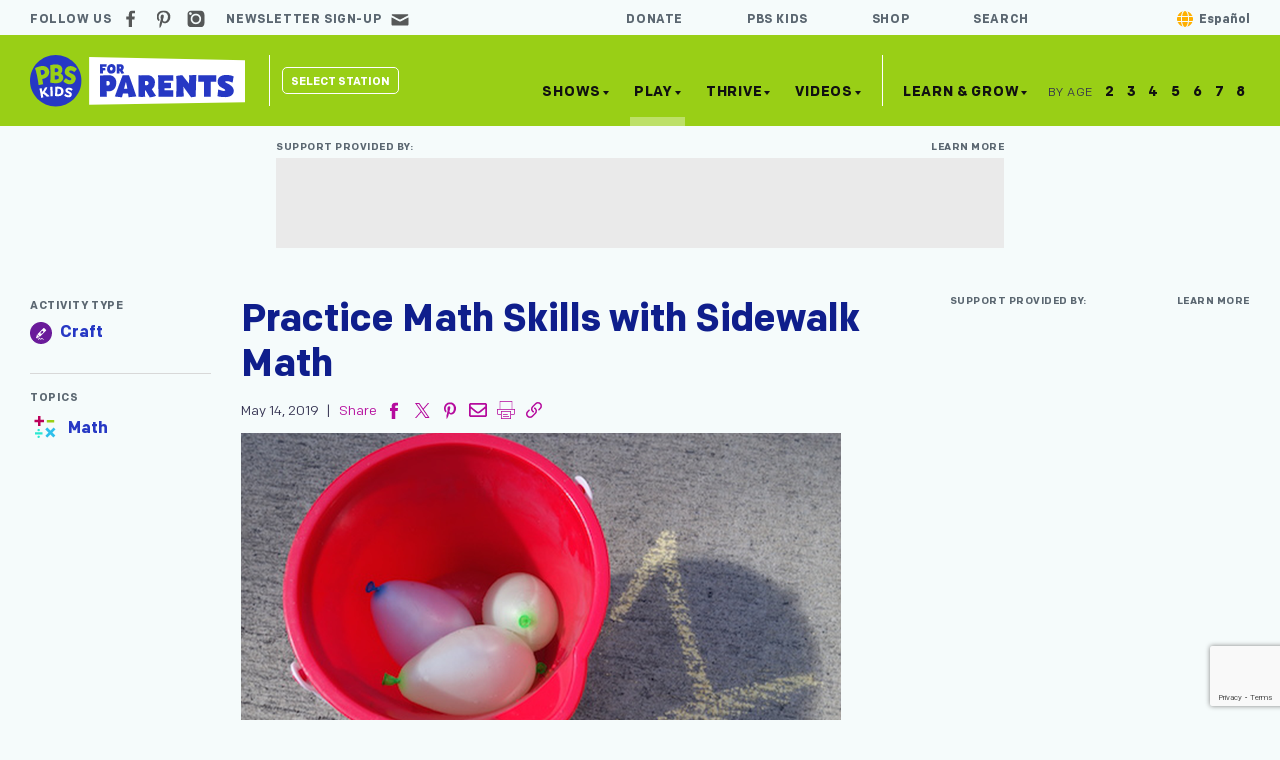

--- FILE ---
content_type: text/html; charset=UTF-8
request_url: https://www.pbs.org/parents/crafts-and-experiments/practice-math-skills-with-sidewalk-math
body_size: 4395
content:
         <!doctype html><html lang="en"><head><meta charset="utf-8"><meta http-equiv="x-ua-compatible" content="ie=edge"><meta http-equiv="content-language" content="en"><meta name="viewport" content="width=device-width,initial-scale=1"><link rel="icon" href="https://cms-assets.prod.pbskids.org/_cmsResources/def004bb/assets/favicons/favicon.ico?buildId=5d3853f1"><link rel="icon" href="https://cms-assets.prod.pbskids.org/_cmsResources/def004bb/assets/img/global/pbs-kids-logo.svg?buildId=5d3853f1" type="image/svg+xml"><link rel="apple-touch-icon" sizes="180x180" href="https://cms-assets.prod.pbskids.org/_cmsResources/def004bb/assets/favicons/apple-touch-icon-180x180.png?buildId=5d3853f1"><meta name="msapplication-config" content="https://cms-assets.prod.pbskids.org/_cmsResources/def004bb/assets/favicons/browserconfig.xml?buildId=5d3853f1"/><link rel="manifest" href="https://cms-assets.prod.pbskids.org/_cmsResources/def004bb/assets/favicons/site.webmanifest?buildId=5d3853f1"><meta name="theme-color" content="#2638C4"><link rel="preload" href="https://cms-assets.prod.pbskids.org/_cmsResources/def004bb/assets/fonts/colfax/Colfax-Bold.woff?buildId=5d3853f1" as="font" type="font/woff" crossorigin><link rel="preload" href="https://cms-assets.prod.pbskids.org/_cmsResources/def004bb/assets/fonts/colfax/Colfax-Regular.woff?buildId=5d3853f1" as="font" type="font/woff" crossorigin>
  
    
              
    
    						 <!-- Google Tag Manager -->
<script>(function(w,d,s,l,i){w[l]=w[l]||[];w[l].push({'gtm.start':
  new Date().getTime(),event:'gtm.js'});var f=d.getElementsByTagName(s)[0],
  j=d.createElement(s),dl=l!='dataLayer'?'&l='+l:'';j.async=true;j.src=
  'https://www.googletagmanager.com/gtm.js?id='+i+dl;f.parentNode.insertBefore(j,f);
  })(window,document,'script','GTMDataLayer','GTM-TWTDGH');</script>
 

<script async='async' src='https://www.googletagservices.com/tag/js/gpt.js'></script>

<script>
  var googletag = googletag || {};
  googletag.cmd = googletag.cmd || [];
</script>


 

 
  <!-- Recaptcha for newsletter signups -->
  <script src="https://www.google.com/recaptcha/api.js?render=6LfeSpUpAAAAABNEhZwX9MDr4oRqAggMWMEIvyXS" async defer></script>
 <script src="https://script.crazyegg.com/pages/scripts/0094/7604.js" async></script>  <title>Practice Math Skills with Sidewalk Math | Crafts for Kids | PBS KIDS for Parents</title><meta name="description" content="Tossing water balloons at numbers on the sidewalk is not only fun, but it gives children a chance to put their math skills to the test.">
<meta name="referrer" content="no-referrer-when-downgrade">
<meta name="robots" content="all">
<meta content="en_US" property="og:locale">
<meta content="PBS KIDS for Parents" property="og:site_name">
<meta content="website" property="og:type">
<meta content="https://www.pbs.org/parents/crafts-and-experiments/practice-math-skills-with-sidewalk-math" property="og:url">
<meta content="Practice Math Skills with Sidewalk Math | Crafts for Kids" property="og:title">
<meta content="Tossing water balloons at numbers on the sidewalk is not only fun, but it gives children a chance to put their math skills to the test." property="og:description">
<meta content="https://cms-assets.prod.pbskids.org/global/parents-mezzanines/SidewalkMath-1-2.png" property="og:image">
<meta name="twitter:card" content="summary_large_image">
<meta name="twitter:site" content="@pbskids">
<meta name="twitter:creator" content="@pbskids">
<meta name="twitter:title" content="Practice Math Skills with Sidewalk Math | Crafts for Kids">
<meta name="twitter:description" content="Tossing water balloons at numbers on the sidewalk is not only fun, but it gives children a chance to put their math skills to the test.">
<meta name="twitter:image" content="https://cms-assets.prod.pbskids.org/global/parents-mezzanines/SidewalkMath-1-2.png">
<link href="https://www.pbs.org/parents/crafts-and-experiments/practice-math-skills-with-sidewalk-math" rel="canonical">
<link href="https://www.pbs.org/parents" rel="home">
<link href="https://cms-assets.prod.pbskids.org/_cmsResources/def004bb/site/app.min.css?v=1768506551&amp;buildId=5d3853f1" rel="stylesheet">
<link href="https://cms-assets.prod.pbskids.org/_cmsResources/def004bb/assets/css/print.css?v=1768506551&amp;buildId=5d3853f1" rel="stylesheet" media="print">
<script>window.parentsData = window.parentsData || {};

  window.gptAdSlots = [];

  window.parentsData.setupAdSlots = function(adUnit, adPackage) {
    var adUnitPath = '/22540141786/n6735.pbs.parents/' + adUnit;

    googletag.cmd.push(function() {

            googletag.pubads().disableInitialLoad();
      googletag.pubads().collapseEmptyDivs(true);
      googletag.pubads().enableAsyncRendering();

      
      if(adPackage) {
        googletag.pubads().setTargeting('package', adPackage);
      }

      googletag.enableServices();


      
      var headerMapping = googletag
        .sizeMapping()
        .addSize([0, 0], [320, 50]) // Mobile
        .addSize([768, 0], [728, 90]) // Tablet
        .addSize([1030, 0], [[970, 90], [728, 90]]) // Desktop
        .build();

      var headerSlot = googletag
        .defineSlot(adUnitPath, [728, 90], 'div-gpt-ad-header')
        .defineSizeMapping(headerMapping)
        .addService(googletag.pubads());

      gptAdSlots.push(headerSlot);

      
      var sidebarMapping = googletag
        .sizeMapping()
        .addSize([0, 0], [300, 250]) // Mobile and Tablet
        .addSize([960, 0], [[300, 250], [300, 600]]) // Desktop
        .build();

      var sidebarSlot = googletag
        .defineSlot(adUnitPath, [300, 250], 'div-gpt-ad-sidebar')
        .defineSizeMapping(sidebarMapping)
        .addService(googletag.pubads());

      gptAdSlots.push(sidebarSlot);
    });
  };
(function(parentsData) {
    
    parentsData.adUnit = false;

    parentsData.recaptchaSiteKey = "6LfeSpUpAAAAABNEhZwX9MDr4oRqAggMWMEIvyXS";

    parentsData.parentsLogo = {
      src: "https://cms-assets.prod.pbskids.org/_cmsResources/def004bb/assets/img/global/pbs-kids-for-parents-logo.svg?buildId=5d3853f1",
      alt: "PBS Kids for Parents logo."
    };

    parentsData.parentsLogoReverse = {
      src: "https://cms-assets.prod.pbskids.org/_cmsResources/def004bb/assets/img/global/pbs-kids-for-parents-logo-reverse.svg?buildId=5d3853f1",
      alt: "PBS Kids for Parents logo."
    };

    parentsData.pbsKidsLogo = {
      src: "https://cms-assets.prod.pbskids.org/_cmsResources/def004bb/assets/img/global/pbs-kids-logo.svg?buildId=5d3853f1",
      alt: "PBS Kids logo."
    };

    parentsData.producerPlayerSrc = "https://pbskids.org/pbsk/video/lib/jquery.pbskidsvideo.min-latest.js";

    parentsData.latestFamilyNightIds = [
          ];

    parentsData.ages = [
                    {
          title: "2",
          id: "11677",
          slug: "2"
        },
              {
          title: "3",
          id: "11678",
          slug: "3"
        },
              {
          title: "4",
          id: "11679",
          slug: "4"
        },
              {
          title: "5",
          id: "11680",
          slug: "5"
        },
              {
          title: "6",
          id: "11681",
          slug: "6"
        },
              {
          title: "7",
          id: "11682",
          slug: "7"
        },
              {
          title: "8",
          id: "11683",
          slug: "8"
        },
          ];

    parentsData.navPlayPack = [
                      
                            {
            "altText": "Image\u0020of\u0020parent\u0020and\u0020child\u0020washing\u0020dishes\u0020together.",
            "entryLink": "/parents/caring-for-each-other",
            "image": "https\u003A\/\/cms\u002Dassets.prod.pbskids.org\/parents\/caring\u002Dfor\u002Deach\u002Dother\u002Dplaypack\u002D1592x945.jpg"
          }
                  ];

    parentsData.navFeaturedThriveContent = [
          ];

    parentsData.navPodcasts = [
              "716359",
              "1056762",
              "2253792",
              "111802",
              "129344",
              "112143",
              "1317881",
          ];

    parentsData.navShorts = [
              "142179",
              "1311048",
          ];

    parentsData.navShows = [
              "138606",
              "419",
              "1365159",
              "464",
              "473",
              "458",
              "467",
              "427",
              "133349",
              "108931",
              "104446",
              "50059",
              "875151",
              "61242",
              "483",
              "482",
              "430",
              "24031",
              "435",
              "547985",
              "453",
              "2051776",
              "2252429",
              "466",
              "774904",
              "79518",
              "1311046",
              "1310872",
              "1669236",
              "1310960",
              "1311034",
              "1310948",
              "1310966",
              "1310888",
              "1311042",
              "1311040",
              "1311038",
              "1311016",
              "1311062",
              "1311026",
              "1310992",
              "1311036",
              "1310894",
              "1311002",
              "1310902",
              "1311052",
              "1310938",
              "2051683",
              "2252427",
              "1310964",
              "1311056",
              "1311030",
          ];

    
        
    parentsData.hasNavTopics = true,

    parentsData.siteTopics = [
                                                                  {
          "id": "8779",
          "nameOverride": ""
        },
                                                                  {
          "id": "8781",
          "nameOverride": ""
        },
                                                                  {
          "id": "11752",
          "nameOverride": ""
        },
                                                {
          "id": "37386",
          "nameOverride": ""
        },
                                                {
          "id": "37391",
          "nameOverride": ""
        },
                                                {
          "id": "48437",
          "nameOverride": ""
        },
                                                {
          "id": "92347",
          "nameOverride": ""
        },
          ];

    parentsData.socialLinks = [
              {
          "label": "facebook",
          "link": "https\u003A\/\/www.facebook.com\/PBSKIDS\/"
        },
              {
          "label": "instagram",
          "link": "https\u003A\/\/www.instagram.com\/pbskids\/"
        },
              {
          "label": "twitter",
          "link": "https\u003A\/\/twitter.com\/PBSKIDS\/"
        },
              {
          "label": "pinterest",
          "link": "https\u003A\/\/www.pinterest.com\/pbskids\/"
        },
          ];

    parentsData.footerMenuLinks = [
              {
          "smallOnly": false,
          "text": "Shows",
          "link": "\/parents\/shows\/"
        },
              {
          "smallOnly": false,
          "text": "Play",
          "link": "\/parents\/activity\u002Dfinder\/"
        },
              {
          "smallOnly": false,
          "text": "Thrive",
          "link": "\/parents\/thrive\/"
        },
              {
          "smallOnly": true,
          "text": "Learn\u0020\u0026\u0020Grow",
          "link": "\/parents\/learn\u002Dgrow\/"
        },
              {
          "smallOnly": false,
          "text": "About\u0020PBS\u0020KIDS\u0020for\u0020Parents",
          "link": "\/parents\/about\/"
        },
          ];

    parentsData.optInModule = [
                              {
          "heading": "Sign\u0020up\u0020for\u0020the\u0020PBS\u0020KIDS\u0020Newsletter\u0021",
          "subtitle": "Every\u0020day\u0020is\u0020full\u0020of\u0020possibilities\u0020and\u0020so\u0020is\u0020your\u0020child\u0021\u0020Get\u0020activities\u0020and\u0020tips\u0020you\u0020can\u0020use\u0020to\u0020help\u0020kids\u0020learn\u0020at\u0020home.\u0020Sign\u0020up\u0020here\u0021",
          "buttonText": "Go\u0021",
          "optinImage": "https\u003A\/\/cms\u002Dassets.prod.pbskids.org\/parents\/parents\u002Doptin\u002Dpromo\u002Dgalactic\u002Dglitter.png"
        },
          ];

    parentsData.activityFinderModule = [
              {
          "heading": "Find\u0020Ways\u0020to\u0020Play",
          "bgColor": "\u0023373556",
        },
          ];

    parentsData.activityFinderSuggestedContent = [
              {
          "heading": "Activities\u0020To\u0020Do\u0020At\u0020Home",
          "entries": [
                          "69174",
                          "697567",
                          "69318",
                          "985905",
                          "1006418",
                      ]
        },
          ];

    parentsData.learnGrowModule = [
              {
          "heading": "Help\u0020Your\u0020Child\u0020Learn\u0020\u0026\u0020Grow",
          "subtitle": "Get\u0020age\u002Dby\u002Dage\u0020tips\u0020and\u0020activities\u0020for\u003A",
        },
          ];

    parentsData.newsletterPopup = [
          ];

    parentsData.surveyModule = [
          ];

    parentsData.whatsNewModule = [
              {
          "curatedHeading": "Most\u0020Read",
          "templates": [
                          "articles",
                          "activities",
                          "birthdayParties",
                          "hubPages",
                      ],
          "curatedEntryIds": [
                          "69318",
                          "8654",
                          "817962",
                          "840527",
                      ]
        },
          ];

    parentsData.familyNightModule = [
              {
          "heading": "Join\u0020Us\u0020for\u0020Family\u0020Night",
          "description": "Enjoy\u0020PBS\u0020KIDS\u0020Family\u0020Night\u0020every\u0020Friday\u0020from\u00207\u0020to\u00209\u0020pm,\u0020and\u0020repeating\u0020on\u0020Saturday\u0020and\u0020Sunday\u0020evenings."
        },
          ];

    parentsData.holidayShopLink = false

    parentsData.alertMessage = [
          ];

    
    parentsData.locale = "en_us";
    parentsData.assets_url = "https://cms-assets.prod.pbskids.org/_cmsResources/def004bb/";
    parentsData.graphqlApiHost = "https://graph.services.pbskids.org";
    parentsData.graphqlDataSourceElementApiUrl = "";
    parentsData.navContext = {
      section: "crafts-and-experiments",
          };
    parentsData.today = "1769079463";
  }(window.parentsData = window.parentsData || {}));
window.parentsData = window.parentsData || {};

    window.parentsData.pageContext = {
      component: "CraftAndExperimentPage",
      options: {
        adPackage: "",
        entryId: "73542",
        translationLink: ""
      }
    };</script><style>:root { --pbs-kids-logo-src: url('https://cms-assets.prod.pbskids.org/_cmsResources/def004bb/assets/img/global/pbs-kids-logo.svg?buildId=5d3853f1'); }</style></head><body><noscript><iframe src="https://www.googletagmanager.com/ns.html?id=GTM-TWTDGH" height="0" width="0" style="display:none;visibility:hidden"></iframe></noscript>
  
  
  
  
<div id="app"></div><noscript>
  <header class="site-header">
    <div class="contain" style="width: 100%">
      <div class="site-header__nav" style="padding: 8px 0">
        <div class="main-nav__menu__li--site-title" style="border: none">
          <h1 class="site-title__logo">
            <a href="/parents"></a>
          </h1>
        </div>
      </div>
    </div>
  </header>

  <main class="contain" style="padding-top: 60px">
    <p class="heading-headline">Oops!</p>
    <p class="lead">
      This website requires JavaScript. Please enable JavaScript in your browser and refresh the page to try again.
    </p>
  </main>
</noscript>
<script src="https://cms-assets.prod.pbskids.org/_cmsResources/def004bb/site/699.1e897f4c3fd9e6e5469b.js?buildId=5d3853f1"></script><script src="https://cms-assets.prod.pbskids.org/_cmsResources/def004bb/site/main.30b2729964b083bd77f9.js?buildId=5d3853f1"></script><script type="application/ld+json">{"@context":"https://schema.org","@graph":[{"@type":"WebPage","author":{"@id":"https://cms.pbskids.org#identity"},"copyrightHolder":{"@id":"https://cms.pbskids.org#identity"},"copyrightYear":"2019","creator":{"@id":"https://cms.pbskids.org#creator"},"dateCreated":"2019-05-14T11:32:22-04:00","dateModified":"2022-03-23T10:08:58-04:00","datePublished":"2019-05-14T11:32:00-04:00","description":"Tossing water balloons at numbers on the sidewalk is not only fun, but it gives children a chance to put their math skills to the test.","headline":"Practice Math Skills with Sidewalk Math | Crafts for Kids","image":{"@type":"ImageObject","url":"https://cms-assets.prod.pbskids.org/global/parents-mezzanines/SidewalkMath-1-2.png"},"inLanguage":"en-us","mainEntityOfPage":"https://www.pbs.org/parents/crafts-and-experiments/practice-math-skills-with-sidewalk-math","name":"Practice Math Skills with Sidewalk Math | Crafts for Kids","publisher":{"@id":"https://cms.pbskids.org#creator"},"url":"https://www.pbs.org/parents/crafts-and-experiments/practice-math-skills-with-sidewalk-math"},{"@id":"https://cms.pbskids.org#identity","@type":"Organization","name":"PBS KIDS","url":"https://cms.pbskids.org"},{"@id":"#creator","@type":"Organization"},{"@type":"BreadcrumbList","description":"Breadcrumbs list","itemListElement":[{"@type":"ListItem","item":"https://pbskids.org","name":"Homepage","position":1},{"@type":"ListItem","item":"https://pbskids.org/parents","name":"Parents - Homepage","position":2},{"@type":"ListItem","item":"https://pbskids.org/parents/crafts-and-experiments/practice-math-skills-with-sidewalk-math","name":"Practice Math Skills with Sidewalk Math","position":3}],"name":"Breadcrumbs"}]}</script></body></html>

--- FILE ---
content_type: text/html; charset=utf-8
request_url: https://www.google.com/recaptcha/api2/anchor?ar=1&k=6LfeSpUpAAAAABNEhZwX9MDr4oRqAggMWMEIvyXS&co=aHR0cHM6Ly93d3cucGJzLm9yZzo0NDM.&hl=en&v=PoyoqOPhxBO7pBk68S4YbpHZ&size=invisible&anchor-ms=20000&execute-ms=30000&cb=5uqzlmavjhf8
body_size: 48648
content:
<!DOCTYPE HTML><html dir="ltr" lang="en"><head><meta http-equiv="Content-Type" content="text/html; charset=UTF-8">
<meta http-equiv="X-UA-Compatible" content="IE=edge">
<title>reCAPTCHA</title>
<style type="text/css">
/* cyrillic-ext */
@font-face {
  font-family: 'Roboto';
  font-style: normal;
  font-weight: 400;
  font-stretch: 100%;
  src: url(//fonts.gstatic.com/s/roboto/v48/KFO7CnqEu92Fr1ME7kSn66aGLdTylUAMa3GUBHMdazTgWw.woff2) format('woff2');
  unicode-range: U+0460-052F, U+1C80-1C8A, U+20B4, U+2DE0-2DFF, U+A640-A69F, U+FE2E-FE2F;
}
/* cyrillic */
@font-face {
  font-family: 'Roboto';
  font-style: normal;
  font-weight: 400;
  font-stretch: 100%;
  src: url(//fonts.gstatic.com/s/roboto/v48/KFO7CnqEu92Fr1ME7kSn66aGLdTylUAMa3iUBHMdazTgWw.woff2) format('woff2');
  unicode-range: U+0301, U+0400-045F, U+0490-0491, U+04B0-04B1, U+2116;
}
/* greek-ext */
@font-face {
  font-family: 'Roboto';
  font-style: normal;
  font-weight: 400;
  font-stretch: 100%;
  src: url(//fonts.gstatic.com/s/roboto/v48/KFO7CnqEu92Fr1ME7kSn66aGLdTylUAMa3CUBHMdazTgWw.woff2) format('woff2');
  unicode-range: U+1F00-1FFF;
}
/* greek */
@font-face {
  font-family: 'Roboto';
  font-style: normal;
  font-weight: 400;
  font-stretch: 100%;
  src: url(//fonts.gstatic.com/s/roboto/v48/KFO7CnqEu92Fr1ME7kSn66aGLdTylUAMa3-UBHMdazTgWw.woff2) format('woff2');
  unicode-range: U+0370-0377, U+037A-037F, U+0384-038A, U+038C, U+038E-03A1, U+03A3-03FF;
}
/* math */
@font-face {
  font-family: 'Roboto';
  font-style: normal;
  font-weight: 400;
  font-stretch: 100%;
  src: url(//fonts.gstatic.com/s/roboto/v48/KFO7CnqEu92Fr1ME7kSn66aGLdTylUAMawCUBHMdazTgWw.woff2) format('woff2');
  unicode-range: U+0302-0303, U+0305, U+0307-0308, U+0310, U+0312, U+0315, U+031A, U+0326-0327, U+032C, U+032F-0330, U+0332-0333, U+0338, U+033A, U+0346, U+034D, U+0391-03A1, U+03A3-03A9, U+03B1-03C9, U+03D1, U+03D5-03D6, U+03F0-03F1, U+03F4-03F5, U+2016-2017, U+2034-2038, U+203C, U+2040, U+2043, U+2047, U+2050, U+2057, U+205F, U+2070-2071, U+2074-208E, U+2090-209C, U+20D0-20DC, U+20E1, U+20E5-20EF, U+2100-2112, U+2114-2115, U+2117-2121, U+2123-214F, U+2190, U+2192, U+2194-21AE, U+21B0-21E5, U+21F1-21F2, U+21F4-2211, U+2213-2214, U+2216-22FF, U+2308-230B, U+2310, U+2319, U+231C-2321, U+2336-237A, U+237C, U+2395, U+239B-23B7, U+23D0, U+23DC-23E1, U+2474-2475, U+25AF, U+25B3, U+25B7, U+25BD, U+25C1, U+25CA, U+25CC, U+25FB, U+266D-266F, U+27C0-27FF, U+2900-2AFF, U+2B0E-2B11, U+2B30-2B4C, U+2BFE, U+3030, U+FF5B, U+FF5D, U+1D400-1D7FF, U+1EE00-1EEFF;
}
/* symbols */
@font-face {
  font-family: 'Roboto';
  font-style: normal;
  font-weight: 400;
  font-stretch: 100%;
  src: url(//fonts.gstatic.com/s/roboto/v48/KFO7CnqEu92Fr1ME7kSn66aGLdTylUAMaxKUBHMdazTgWw.woff2) format('woff2');
  unicode-range: U+0001-000C, U+000E-001F, U+007F-009F, U+20DD-20E0, U+20E2-20E4, U+2150-218F, U+2190, U+2192, U+2194-2199, U+21AF, U+21E6-21F0, U+21F3, U+2218-2219, U+2299, U+22C4-22C6, U+2300-243F, U+2440-244A, U+2460-24FF, U+25A0-27BF, U+2800-28FF, U+2921-2922, U+2981, U+29BF, U+29EB, U+2B00-2BFF, U+4DC0-4DFF, U+FFF9-FFFB, U+10140-1018E, U+10190-1019C, U+101A0, U+101D0-101FD, U+102E0-102FB, U+10E60-10E7E, U+1D2C0-1D2D3, U+1D2E0-1D37F, U+1F000-1F0FF, U+1F100-1F1AD, U+1F1E6-1F1FF, U+1F30D-1F30F, U+1F315, U+1F31C, U+1F31E, U+1F320-1F32C, U+1F336, U+1F378, U+1F37D, U+1F382, U+1F393-1F39F, U+1F3A7-1F3A8, U+1F3AC-1F3AF, U+1F3C2, U+1F3C4-1F3C6, U+1F3CA-1F3CE, U+1F3D4-1F3E0, U+1F3ED, U+1F3F1-1F3F3, U+1F3F5-1F3F7, U+1F408, U+1F415, U+1F41F, U+1F426, U+1F43F, U+1F441-1F442, U+1F444, U+1F446-1F449, U+1F44C-1F44E, U+1F453, U+1F46A, U+1F47D, U+1F4A3, U+1F4B0, U+1F4B3, U+1F4B9, U+1F4BB, U+1F4BF, U+1F4C8-1F4CB, U+1F4D6, U+1F4DA, U+1F4DF, U+1F4E3-1F4E6, U+1F4EA-1F4ED, U+1F4F7, U+1F4F9-1F4FB, U+1F4FD-1F4FE, U+1F503, U+1F507-1F50B, U+1F50D, U+1F512-1F513, U+1F53E-1F54A, U+1F54F-1F5FA, U+1F610, U+1F650-1F67F, U+1F687, U+1F68D, U+1F691, U+1F694, U+1F698, U+1F6AD, U+1F6B2, U+1F6B9-1F6BA, U+1F6BC, U+1F6C6-1F6CF, U+1F6D3-1F6D7, U+1F6E0-1F6EA, U+1F6F0-1F6F3, U+1F6F7-1F6FC, U+1F700-1F7FF, U+1F800-1F80B, U+1F810-1F847, U+1F850-1F859, U+1F860-1F887, U+1F890-1F8AD, U+1F8B0-1F8BB, U+1F8C0-1F8C1, U+1F900-1F90B, U+1F93B, U+1F946, U+1F984, U+1F996, U+1F9E9, U+1FA00-1FA6F, U+1FA70-1FA7C, U+1FA80-1FA89, U+1FA8F-1FAC6, U+1FACE-1FADC, U+1FADF-1FAE9, U+1FAF0-1FAF8, U+1FB00-1FBFF;
}
/* vietnamese */
@font-face {
  font-family: 'Roboto';
  font-style: normal;
  font-weight: 400;
  font-stretch: 100%;
  src: url(//fonts.gstatic.com/s/roboto/v48/KFO7CnqEu92Fr1ME7kSn66aGLdTylUAMa3OUBHMdazTgWw.woff2) format('woff2');
  unicode-range: U+0102-0103, U+0110-0111, U+0128-0129, U+0168-0169, U+01A0-01A1, U+01AF-01B0, U+0300-0301, U+0303-0304, U+0308-0309, U+0323, U+0329, U+1EA0-1EF9, U+20AB;
}
/* latin-ext */
@font-face {
  font-family: 'Roboto';
  font-style: normal;
  font-weight: 400;
  font-stretch: 100%;
  src: url(//fonts.gstatic.com/s/roboto/v48/KFO7CnqEu92Fr1ME7kSn66aGLdTylUAMa3KUBHMdazTgWw.woff2) format('woff2');
  unicode-range: U+0100-02BA, U+02BD-02C5, U+02C7-02CC, U+02CE-02D7, U+02DD-02FF, U+0304, U+0308, U+0329, U+1D00-1DBF, U+1E00-1E9F, U+1EF2-1EFF, U+2020, U+20A0-20AB, U+20AD-20C0, U+2113, U+2C60-2C7F, U+A720-A7FF;
}
/* latin */
@font-face {
  font-family: 'Roboto';
  font-style: normal;
  font-weight: 400;
  font-stretch: 100%;
  src: url(//fonts.gstatic.com/s/roboto/v48/KFO7CnqEu92Fr1ME7kSn66aGLdTylUAMa3yUBHMdazQ.woff2) format('woff2');
  unicode-range: U+0000-00FF, U+0131, U+0152-0153, U+02BB-02BC, U+02C6, U+02DA, U+02DC, U+0304, U+0308, U+0329, U+2000-206F, U+20AC, U+2122, U+2191, U+2193, U+2212, U+2215, U+FEFF, U+FFFD;
}
/* cyrillic-ext */
@font-face {
  font-family: 'Roboto';
  font-style: normal;
  font-weight: 500;
  font-stretch: 100%;
  src: url(//fonts.gstatic.com/s/roboto/v48/KFO7CnqEu92Fr1ME7kSn66aGLdTylUAMa3GUBHMdazTgWw.woff2) format('woff2');
  unicode-range: U+0460-052F, U+1C80-1C8A, U+20B4, U+2DE0-2DFF, U+A640-A69F, U+FE2E-FE2F;
}
/* cyrillic */
@font-face {
  font-family: 'Roboto';
  font-style: normal;
  font-weight: 500;
  font-stretch: 100%;
  src: url(//fonts.gstatic.com/s/roboto/v48/KFO7CnqEu92Fr1ME7kSn66aGLdTylUAMa3iUBHMdazTgWw.woff2) format('woff2');
  unicode-range: U+0301, U+0400-045F, U+0490-0491, U+04B0-04B1, U+2116;
}
/* greek-ext */
@font-face {
  font-family: 'Roboto';
  font-style: normal;
  font-weight: 500;
  font-stretch: 100%;
  src: url(//fonts.gstatic.com/s/roboto/v48/KFO7CnqEu92Fr1ME7kSn66aGLdTylUAMa3CUBHMdazTgWw.woff2) format('woff2');
  unicode-range: U+1F00-1FFF;
}
/* greek */
@font-face {
  font-family: 'Roboto';
  font-style: normal;
  font-weight: 500;
  font-stretch: 100%;
  src: url(//fonts.gstatic.com/s/roboto/v48/KFO7CnqEu92Fr1ME7kSn66aGLdTylUAMa3-UBHMdazTgWw.woff2) format('woff2');
  unicode-range: U+0370-0377, U+037A-037F, U+0384-038A, U+038C, U+038E-03A1, U+03A3-03FF;
}
/* math */
@font-face {
  font-family: 'Roboto';
  font-style: normal;
  font-weight: 500;
  font-stretch: 100%;
  src: url(//fonts.gstatic.com/s/roboto/v48/KFO7CnqEu92Fr1ME7kSn66aGLdTylUAMawCUBHMdazTgWw.woff2) format('woff2');
  unicode-range: U+0302-0303, U+0305, U+0307-0308, U+0310, U+0312, U+0315, U+031A, U+0326-0327, U+032C, U+032F-0330, U+0332-0333, U+0338, U+033A, U+0346, U+034D, U+0391-03A1, U+03A3-03A9, U+03B1-03C9, U+03D1, U+03D5-03D6, U+03F0-03F1, U+03F4-03F5, U+2016-2017, U+2034-2038, U+203C, U+2040, U+2043, U+2047, U+2050, U+2057, U+205F, U+2070-2071, U+2074-208E, U+2090-209C, U+20D0-20DC, U+20E1, U+20E5-20EF, U+2100-2112, U+2114-2115, U+2117-2121, U+2123-214F, U+2190, U+2192, U+2194-21AE, U+21B0-21E5, U+21F1-21F2, U+21F4-2211, U+2213-2214, U+2216-22FF, U+2308-230B, U+2310, U+2319, U+231C-2321, U+2336-237A, U+237C, U+2395, U+239B-23B7, U+23D0, U+23DC-23E1, U+2474-2475, U+25AF, U+25B3, U+25B7, U+25BD, U+25C1, U+25CA, U+25CC, U+25FB, U+266D-266F, U+27C0-27FF, U+2900-2AFF, U+2B0E-2B11, U+2B30-2B4C, U+2BFE, U+3030, U+FF5B, U+FF5D, U+1D400-1D7FF, U+1EE00-1EEFF;
}
/* symbols */
@font-face {
  font-family: 'Roboto';
  font-style: normal;
  font-weight: 500;
  font-stretch: 100%;
  src: url(//fonts.gstatic.com/s/roboto/v48/KFO7CnqEu92Fr1ME7kSn66aGLdTylUAMaxKUBHMdazTgWw.woff2) format('woff2');
  unicode-range: U+0001-000C, U+000E-001F, U+007F-009F, U+20DD-20E0, U+20E2-20E4, U+2150-218F, U+2190, U+2192, U+2194-2199, U+21AF, U+21E6-21F0, U+21F3, U+2218-2219, U+2299, U+22C4-22C6, U+2300-243F, U+2440-244A, U+2460-24FF, U+25A0-27BF, U+2800-28FF, U+2921-2922, U+2981, U+29BF, U+29EB, U+2B00-2BFF, U+4DC0-4DFF, U+FFF9-FFFB, U+10140-1018E, U+10190-1019C, U+101A0, U+101D0-101FD, U+102E0-102FB, U+10E60-10E7E, U+1D2C0-1D2D3, U+1D2E0-1D37F, U+1F000-1F0FF, U+1F100-1F1AD, U+1F1E6-1F1FF, U+1F30D-1F30F, U+1F315, U+1F31C, U+1F31E, U+1F320-1F32C, U+1F336, U+1F378, U+1F37D, U+1F382, U+1F393-1F39F, U+1F3A7-1F3A8, U+1F3AC-1F3AF, U+1F3C2, U+1F3C4-1F3C6, U+1F3CA-1F3CE, U+1F3D4-1F3E0, U+1F3ED, U+1F3F1-1F3F3, U+1F3F5-1F3F7, U+1F408, U+1F415, U+1F41F, U+1F426, U+1F43F, U+1F441-1F442, U+1F444, U+1F446-1F449, U+1F44C-1F44E, U+1F453, U+1F46A, U+1F47D, U+1F4A3, U+1F4B0, U+1F4B3, U+1F4B9, U+1F4BB, U+1F4BF, U+1F4C8-1F4CB, U+1F4D6, U+1F4DA, U+1F4DF, U+1F4E3-1F4E6, U+1F4EA-1F4ED, U+1F4F7, U+1F4F9-1F4FB, U+1F4FD-1F4FE, U+1F503, U+1F507-1F50B, U+1F50D, U+1F512-1F513, U+1F53E-1F54A, U+1F54F-1F5FA, U+1F610, U+1F650-1F67F, U+1F687, U+1F68D, U+1F691, U+1F694, U+1F698, U+1F6AD, U+1F6B2, U+1F6B9-1F6BA, U+1F6BC, U+1F6C6-1F6CF, U+1F6D3-1F6D7, U+1F6E0-1F6EA, U+1F6F0-1F6F3, U+1F6F7-1F6FC, U+1F700-1F7FF, U+1F800-1F80B, U+1F810-1F847, U+1F850-1F859, U+1F860-1F887, U+1F890-1F8AD, U+1F8B0-1F8BB, U+1F8C0-1F8C1, U+1F900-1F90B, U+1F93B, U+1F946, U+1F984, U+1F996, U+1F9E9, U+1FA00-1FA6F, U+1FA70-1FA7C, U+1FA80-1FA89, U+1FA8F-1FAC6, U+1FACE-1FADC, U+1FADF-1FAE9, U+1FAF0-1FAF8, U+1FB00-1FBFF;
}
/* vietnamese */
@font-face {
  font-family: 'Roboto';
  font-style: normal;
  font-weight: 500;
  font-stretch: 100%;
  src: url(//fonts.gstatic.com/s/roboto/v48/KFO7CnqEu92Fr1ME7kSn66aGLdTylUAMa3OUBHMdazTgWw.woff2) format('woff2');
  unicode-range: U+0102-0103, U+0110-0111, U+0128-0129, U+0168-0169, U+01A0-01A1, U+01AF-01B0, U+0300-0301, U+0303-0304, U+0308-0309, U+0323, U+0329, U+1EA0-1EF9, U+20AB;
}
/* latin-ext */
@font-face {
  font-family: 'Roboto';
  font-style: normal;
  font-weight: 500;
  font-stretch: 100%;
  src: url(//fonts.gstatic.com/s/roboto/v48/KFO7CnqEu92Fr1ME7kSn66aGLdTylUAMa3KUBHMdazTgWw.woff2) format('woff2');
  unicode-range: U+0100-02BA, U+02BD-02C5, U+02C7-02CC, U+02CE-02D7, U+02DD-02FF, U+0304, U+0308, U+0329, U+1D00-1DBF, U+1E00-1E9F, U+1EF2-1EFF, U+2020, U+20A0-20AB, U+20AD-20C0, U+2113, U+2C60-2C7F, U+A720-A7FF;
}
/* latin */
@font-face {
  font-family: 'Roboto';
  font-style: normal;
  font-weight: 500;
  font-stretch: 100%;
  src: url(//fonts.gstatic.com/s/roboto/v48/KFO7CnqEu92Fr1ME7kSn66aGLdTylUAMa3yUBHMdazQ.woff2) format('woff2');
  unicode-range: U+0000-00FF, U+0131, U+0152-0153, U+02BB-02BC, U+02C6, U+02DA, U+02DC, U+0304, U+0308, U+0329, U+2000-206F, U+20AC, U+2122, U+2191, U+2193, U+2212, U+2215, U+FEFF, U+FFFD;
}
/* cyrillic-ext */
@font-face {
  font-family: 'Roboto';
  font-style: normal;
  font-weight: 900;
  font-stretch: 100%;
  src: url(//fonts.gstatic.com/s/roboto/v48/KFO7CnqEu92Fr1ME7kSn66aGLdTylUAMa3GUBHMdazTgWw.woff2) format('woff2');
  unicode-range: U+0460-052F, U+1C80-1C8A, U+20B4, U+2DE0-2DFF, U+A640-A69F, U+FE2E-FE2F;
}
/* cyrillic */
@font-face {
  font-family: 'Roboto';
  font-style: normal;
  font-weight: 900;
  font-stretch: 100%;
  src: url(//fonts.gstatic.com/s/roboto/v48/KFO7CnqEu92Fr1ME7kSn66aGLdTylUAMa3iUBHMdazTgWw.woff2) format('woff2');
  unicode-range: U+0301, U+0400-045F, U+0490-0491, U+04B0-04B1, U+2116;
}
/* greek-ext */
@font-face {
  font-family: 'Roboto';
  font-style: normal;
  font-weight: 900;
  font-stretch: 100%;
  src: url(//fonts.gstatic.com/s/roboto/v48/KFO7CnqEu92Fr1ME7kSn66aGLdTylUAMa3CUBHMdazTgWw.woff2) format('woff2');
  unicode-range: U+1F00-1FFF;
}
/* greek */
@font-face {
  font-family: 'Roboto';
  font-style: normal;
  font-weight: 900;
  font-stretch: 100%;
  src: url(//fonts.gstatic.com/s/roboto/v48/KFO7CnqEu92Fr1ME7kSn66aGLdTylUAMa3-UBHMdazTgWw.woff2) format('woff2');
  unicode-range: U+0370-0377, U+037A-037F, U+0384-038A, U+038C, U+038E-03A1, U+03A3-03FF;
}
/* math */
@font-face {
  font-family: 'Roboto';
  font-style: normal;
  font-weight: 900;
  font-stretch: 100%;
  src: url(//fonts.gstatic.com/s/roboto/v48/KFO7CnqEu92Fr1ME7kSn66aGLdTylUAMawCUBHMdazTgWw.woff2) format('woff2');
  unicode-range: U+0302-0303, U+0305, U+0307-0308, U+0310, U+0312, U+0315, U+031A, U+0326-0327, U+032C, U+032F-0330, U+0332-0333, U+0338, U+033A, U+0346, U+034D, U+0391-03A1, U+03A3-03A9, U+03B1-03C9, U+03D1, U+03D5-03D6, U+03F0-03F1, U+03F4-03F5, U+2016-2017, U+2034-2038, U+203C, U+2040, U+2043, U+2047, U+2050, U+2057, U+205F, U+2070-2071, U+2074-208E, U+2090-209C, U+20D0-20DC, U+20E1, U+20E5-20EF, U+2100-2112, U+2114-2115, U+2117-2121, U+2123-214F, U+2190, U+2192, U+2194-21AE, U+21B0-21E5, U+21F1-21F2, U+21F4-2211, U+2213-2214, U+2216-22FF, U+2308-230B, U+2310, U+2319, U+231C-2321, U+2336-237A, U+237C, U+2395, U+239B-23B7, U+23D0, U+23DC-23E1, U+2474-2475, U+25AF, U+25B3, U+25B7, U+25BD, U+25C1, U+25CA, U+25CC, U+25FB, U+266D-266F, U+27C0-27FF, U+2900-2AFF, U+2B0E-2B11, U+2B30-2B4C, U+2BFE, U+3030, U+FF5B, U+FF5D, U+1D400-1D7FF, U+1EE00-1EEFF;
}
/* symbols */
@font-face {
  font-family: 'Roboto';
  font-style: normal;
  font-weight: 900;
  font-stretch: 100%;
  src: url(//fonts.gstatic.com/s/roboto/v48/KFO7CnqEu92Fr1ME7kSn66aGLdTylUAMaxKUBHMdazTgWw.woff2) format('woff2');
  unicode-range: U+0001-000C, U+000E-001F, U+007F-009F, U+20DD-20E0, U+20E2-20E4, U+2150-218F, U+2190, U+2192, U+2194-2199, U+21AF, U+21E6-21F0, U+21F3, U+2218-2219, U+2299, U+22C4-22C6, U+2300-243F, U+2440-244A, U+2460-24FF, U+25A0-27BF, U+2800-28FF, U+2921-2922, U+2981, U+29BF, U+29EB, U+2B00-2BFF, U+4DC0-4DFF, U+FFF9-FFFB, U+10140-1018E, U+10190-1019C, U+101A0, U+101D0-101FD, U+102E0-102FB, U+10E60-10E7E, U+1D2C0-1D2D3, U+1D2E0-1D37F, U+1F000-1F0FF, U+1F100-1F1AD, U+1F1E6-1F1FF, U+1F30D-1F30F, U+1F315, U+1F31C, U+1F31E, U+1F320-1F32C, U+1F336, U+1F378, U+1F37D, U+1F382, U+1F393-1F39F, U+1F3A7-1F3A8, U+1F3AC-1F3AF, U+1F3C2, U+1F3C4-1F3C6, U+1F3CA-1F3CE, U+1F3D4-1F3E0, U+1F3ED, U+1F3F1-1F3F3, U+1F3F5-1F3F7, U+1F408, U+1F415, U+1F41F, U+1F426, U+1F43F, U+1F441-1F442, U+1F444, U+1F446-1F449, U+1F44C-1F44E, U+1F453, U+1F46A, U+1F47D, U+1F4A3, U+1F4B0, U+1F4B3, U+1F4B9, U+1F4BB, U+1F4BF, U+1F4C8-1F4CB, U+1F4D6, U+1F4DA, U+1F4DF, U+1F4E3-1F4E6, U+1F4EA-1F4ED, U+1F4F7, U+1F4F9-1F4FB, U+1F4FD-1F4FE, U+1F503, U+1F507-1F50B, U+1F50D, U+1F512-1F513, U+1F53E-1F54A, U+1F54F-1F5FA, U+1F610, U+1F650-1F67F, U+1F687, U+1F68D, U+1F691, U+1F694, U+1F698, U+1F6AD, U+1F6B2, U+1F6B9-1F6BA, U+1F6BC, U+1F6C6-1F6CF, U+1F6D3-1F6D7, U+1F6E0-1F6EA, U+1F6F0-1F6F3, U+1F6F7-1F6FC, U+1F700-1F7FF, U+1F800-1F80B, U+1F810-1F847, U+1F850-1F859, U+1F860-1F887, U+1F890-1F8AD, U+1F8B0-1F8BB, U+1F8C0-1F8C1, U+1F900-1F90B, U+1F93B, U+1F946, U+1F984, U+1F996, U+1F9E9, U+1FA00-1FA6F, U+1FA70-1FA7C, U+1FA80-1FA89, U+1FA8F-1FAC6, U+1FACE-1FADC, U+1FADF-1FAE9, U+1FAF0-1FAF8, U+1FB00-1FBFF;
}
/* vietnamese */
@font-face {
  font-family: 'Roboto';
  font-style: normal;
  font-weight: 900;
  font-stretch: 100%;
  src: url(//fonts.gstatic.com/s/roboto/v48/KFO7CnqEu92Fr1ME7kSn66aGLdTylUAMa3OUBHMdazTgWw.woff2) format('woff2');
  unicode-range: U+0102-0103, U+0110-0111, U+0128-0129, U+0168-0169, U+01A0-01A1, U+01AF-01B0, U+0300-0301, U+0303-0304, U+0308-0309, U+0323, U+0329, U+1EA0-1EF9, U+20AB;
}
/* latin-ext */
@font-face {
  font-family: 'Roboto';
  font-style: normal;
  font-weight: 900;
  font-stretch: 100%;
  src: url(//fonts.gstatic.com/s/roboto/v48/KFO7CnqEu92Fr1ME7kSn66aGLdTylUAMa3KUBHMdazTgWw.woff2) format('woff2');
  unicode-range: U+0100-02BA, U+02BD-02C5, U+02C7-02CC, U+02CE-02D7, U+02DD-02FF, U+0304, U+0308, U+0329, U+1D00-1DBF, U+1E00-1E9F, U+1EF2-1EFF, U+2020, U+20A0-20AB, U+20AD-20C0, U+2113, U+2C60-2C7F, U+A720-A7FF;
}
/* latin */
@font-face {
  font-family: 'Roboto';
  font-style: normal;
  font-weight: 900;
  font-stretch: 100%;
  src: url(//fonts.gstatic.com/s/roboto/v48/KFO7CnqEu92Fr1ME7kSn66aGLdTylUAMa3yUBHMdazQ.woff2) format('woff2');
  unicode-range: U+0000-00FF, U+0131, U+0152-0153, U+02BB-02BC, U+02C6, U+02DA, U+02DC, U+0304, U+0308, U+0329, U+2000-206F, U+20AC, U+2122, U+2191, U+2193, U+2212, U+2215, U+FEFF, U+FFFD;
}

</style>
<link rel="stylesheet" type="text/css" href="https://www.gstatic.com/recaptcha/releases/PoyoqOPhxBO7pBk68S4YbpHZ/styles__ltr.css">
<script nonce="JWmMaQE-PRNveijbiRq6wA" type="text/javascript">window['__recaptcha_api'] = 'https://www.google.com/recaptcha/api2/';</script>
<script type="text/javascript" src="https://www.gstatic.com/recaptcha/releases/PoyoqOPhxBO7pBk68S4YbpHZ/recaptcha__en.js" nonce="JWmMaQE-PRNveijbiRq6wA">
      
    </script></head>
<body><div id="rc-anchor-alert" class="rc-anchor-alert"></div>
<input type="hidden" id="recaptcha-token" value="[base64]">
<script type="text/javascript" nonce="JWmMaQE-PRNveijbiRq6wA">
      recaptcha.anchor.Main.init("[\x22ainput\x22,[\x22bgdata\x22,\x22\x22,\[base64]/[base64]/[base64]/bmV3IHJbeF0oY1swXSk6RT09Mj9uZXcgclt4XShjWzBdLGNbMV0pOkU9PTM/bmV3IHJbeF0oY1swXSxjWzFdLGNbMl0pOkU9PTQ/[base64]/[base64]/[base64]/[base64]/[base64]/[base64]/[base64]/[base64]\x22,\[base64]\\u003d\x22,\x22fl5tEwxoGUczw5PChy8Hw7LDj2/DkcOGwp8Sw6TCtW4fAS3DuE8eF1PDiBIlw4oPDzPCpcOdwr3CnyxYw49fw6DDl8KzwpPCt3HCicOYwroPwrHCtcO9aMKkKg0Aw6cLBcKzWMKFXi55WsKkwp/CjQfDmlpww6BRI8KOw73Dn8OSw5h5WMOnw7LCk0LCnlEEQ2Qiw7FnAkTCrsK9w7FrCChIW0sdwpt5w5wAAcKVHC9VwpgSw7tieTrDvMOxwpRFw4TDjnteXsOrb21/SsOVw4XDvsOuGMK3GcOzesKgw60bK1xOwoJwG3HCnRPCvcKhw64wwp0qwqsoMU7CpsKBXRYzwrHDoMKCwokXwq3DjsOHw6dXbQ4pw6ICw5LCj8KHasOBwpJbccK8w4BbOcOIw79aLj3Cq2/Cuy7CqcKCS8O5w5nDqyx2w6oXw40+wplow61Mw7xMwqUHwpLCgQDCgh/CigDCjn9ywotxTcKKwoJkFyhdER4Cw5NtwpUlwrHCn3tqcsK0SMKOQ8OXw63DsWRPKcOIwrvCtsKCw5rCi8K9w6DDuWFQwq4VDgbCncK/w7JJMMKwQWVVwqg5ZcOEwoHClmsbwqXCvWnDocOaw6kZMgnDmMKxwoE6WjnDn8OKGsOEf8OVw4MEw6EHNx3Do8OPPsOgMsOoLG7DkGkow5bCkcOgD07ClGTCkidnw4/ChCETNMO+McOlwoLCjlYnwpPDl03DknbCuW3DlW7CoTjDucKpwokFYcK/[base64]/ChntfYsKNwrnCn8OjEQ1aCMOsw4tYwp3CnsKbFV7Cu3rCkMKgw6FRw7LDn8KJfcKtIQ/DgMOWDEPCnMObwq/[base64]/Co03Ck2ZsF8O+Xz9Hwp3CncKpw4vDqX9fwoMtwrfDtFXCqRjDscOqwobCuVppZMKEwozDjiPCnBoaw49ZwobDu8O+ERVGw6g8wobCosOsw6RMDEDDq8KbB8OPE8K/NWEyFCo6CcOBw7hEOR3Cr8OqdcKzUMKAwo7DlcO8woJLHcKqEcKyN2dmZMKnAMKHB8Kbw4VTJ8ONwpzDksONL17Do2fDgMK0ScKFwpIUw4PDl8O/w7XCo8KyLUzDjMO4L1vDtsKRw7rCq8K0TVzCjcO8SMK8wp4jwrrCu8KVZyDCjCRVZcKfwqXCjjvClGNAZnPCscOkc0nCiEzClcOFIQEHPX7DlRLCjcKgJybCrQ3CtsO/TcOtw6giw4DDs8O6wrdSw53DgytnwoPCkhzCmirDj8Otwpo1KRLCk8Kxw7PCuj/DtMKJMMObwrI4AsOjM2rDrcKBw4zDhHTDq3JSwoFNOV8HRXwNwq4cwqzCnUcLTMK+w61hLsKKw5nCvsODwozDrS5lwo4Rw4AQw5ptUmvDsREyfcKEwp7DpFbDhBFvFxTCq8O9G8Kdw53DrWrDs3xMw4pOwqrDiwHCqxrDgsKcTcKjwqoufVzCqcO/SsKiaMKpAsOaTsKlTMKYw6/Clkl9w7xTfhcTwoBJwr8PNVUGG8KNLsONw4nDmsK1NF/CsytPID7DjB3Cu3LCu8KiSMKITlvDsyhbK8K5w4fDnsK5w54dUx9Jw4kBdQ7Dl2wtwr9vw71iwoTCv3/CgsOzwonDlXvDgy5BwoTDqsKFYMOiNDfDvcKZw4QnwrTCgUwKTsKSPcKswpQ6w5ICwr4tL8K9Tn0/wrLDocK3w7bCvhLDkMKWwpl5w54CdXMkwo0VJEtpfsKFwpfDgSrCtMOwWMO5wp8mwpzDngFkwqbDiMKTwrl3KMOXcMK2wr1jw4bDgMKiG8K5Jwkbw5YYwpXCnMOYYMOUwoTDm8KZwovCnS0ZEsKBw4o2YSE5wo/CiE7Di2PDscOkXgLCtnnCtsKpMWpWex5cTsKEw7ZXwoNWOlDDl0hnw6PCmARlworCgBvDhcOhWy5swqoaVnYQw79CQcKjS8Kzw6BDJ8OMNwTCv3xBGifDpcOyCcKKVFw5XibDmsO1DWrCmFDCrV/DnEgtwpzDo8OHR8Oew7vDt8OUw4TDsmALw5/[base64]/DkhIWwo9fTsKbBk/[base64]/DvHoqAMOAw4DDhyvCi21sEsK1T0zDpMK5cQrCrRXDisKQQcOqwoxRLjjCuDrCpmlOw4rDrgbDtMO8wq9WCgFwRQQcKB0uBMObw5JjUU3Di8OXw7fDqsOIwqjDvHjDo8OFw43DkcOZw78iPGvDn0s9w4jCgMOeIcK/w5jCsxnDm2w5w6tSw4VIT8OLwrHCscOGZDRpKxzDgmxcwrHDpcKbw7hjSljDiE8Aw4dfQcKlwrTDh3A4w4dSXsKIwrAPwpQmdSFNwoQ5dAInLzHCi8Olw7Icw7nCu0RsKsKOR8K8w6RQPlrCkh0Bw7ssAsOywrBLRFLDiMOAwpcYZlgOwp/CkX0cDyEnwr1vfcKlWcO8FWNXaMKxOwTDoGrCuCUAEhVHd8OOw77Cp2dlw7wAKnoswq9XO1jDpiXCp8ONLnVebcOSKcOPwoIgworCscKrXWJ3wp/CiUJ1w54hYsOfLBklaRN4AcKvw57ChMKkwq/CvMOfw6FWwrRcahvDmsK6d3DDjCt7woI4Q8KHwojDjMKewoPDqcKvw4gSwqpcw4fDrMKKdMKRw5zDjQ9BRjDDncOGw7AqwoojwrJDw6zClDcsaCJvOEVDSsO0NMOWdsKIw57DrMKkaMOSwosYwopiw5EtNh/CljcdXw7DlB7CrMOJw5bDiWpFfsOzw6fCs8K4AcOtwq/Cjktjw6LCqzICw45JMcK/B27CsXtubMOWOcKxKsKJw70twqcwaMKmw4/[base64]/[base64]/[base64]/DvwPDlSNewq3Dt0nCpQzDucOgw6zDtmkLJm3CqsKQwrFNw4hMJsKNbG/DuMOaw7fCsyMMXUfDl8K2w5hLPmTCiMO1wqFXw5bDpcOLcWUnSsK8w5Yswp/DjcOjA8Kzw7XCpsKyw5FIRWZjwpzCkgrDmsKZwrbCusKcGMOSwqfCni5zw5DCgVMywrzCmVgBwq4/woPDtDsUwqwlw4/CrMOnYXvDh07CmyXCrAtHw7fDmGrCuEXDuEnCosOsw7vCiHAuWcKZwr/DhTFIwoTDmjnDvSTCpcKybsOYan3ChsOyw6fDgHDDr1kDwqdJwqTDg8KUD8KpcMO8WcOsw6dWw5JBwqM5w7U4w5rCiAjDjsO8wqDCtcKrw5bCgcKtw4hcfXLDoHJ/w68wMMOYwqg9VMO1fhhvwrUWwrpaw73DmXfDrCrDhFLDlDIDQyxYGcKQXTzCs8Orw718BMKRIMOKw4fCj1rCmcKFTsOLw5lOwr0gFyE4w6NzwrotB8O/TsOodmo4wrPCp8O3w5XDi8OKDsOuw5jCicOPbsKMKW7DkCnDhBfCg3bDmsOVwqPCjMO3w4fCjDhQMnMgdsKBwrHCoVRxw5ZXaRHCpyDCosO+w7DCiD7DlgfCrMKyw6bDjMOdw47DijoGQsOmT8OqEx3Dvj7DiUDDpsOHfjTCnx1rwphLwprCjMKgEU9wwo4/w7fCtjjDhRHDmAvDv8KhfyzCtVccEWkNwrNAw7LCjcOzfjpUw6YUahIGSlI3MTnDvMKMwp3DnHzDhRZCHztnwo3CsGPDl1vDn8KyQwjCr8KaaxDDusKBLTMfFChdLE9PHGPDlChXwpl7wooEOMOuecKywo/CoAYdbsOSfm7DrMKGwoHCqMKsw5PChcO3w4zCq17DssK9aMKWwqtEw4PCt23DlGzDtlAfw7pITsOgIirDgsKzwrsVXcKmAVnCvwpGw4/DqsObEcKKwoNxN8K6wrtbIcODw68/VMK6PcO6PANswpXDqSfDrMOPN8KIwrTCosOaw5xqw5nCrlXCgcO3w6rCqVnDvMO2wptpw4fDqhdYw6JeWljDu8OJwqvDvXALe8OjHcKaEjQiBHvDjMKaw4HCnsKXwrdzwqXChsOIQhoUwrvDs0rCisKAw7AINcKiwq/[base64]/DpsORMMOHw5Emd39MTsKnal/Cgm/CoD7Dp8OnYhQBwpxhwrEjw43Cigxvw6vCo8KswrUzC8OlwqrDqxp3woV2UVrCv2YHw68SFgB0eCvDvidgN15pw45Hw7QVw7XCpsOVw4zDlVjDqhxzw43CjWpLVh3CucO3Wx0Hw5l9XSTCkMOSwqTDhW/DtsKuwq1Mw7rDhcOBHsKZwrozwpLDs8KXRMOxLcOcw6fCr0bDk8OCJsKWwo9Lw7YmO8OCw40wwpIRw4zDpzDDtXfDrC5aQcK7ZMKICsKqw7Ypa3MJO8KUQCTCuwI5A8OlwplEAwAdwqHDsSnDn8KTXMKywq3DrHPDkcOkwq/CjUQpw7jCk0bDhMOzw7ZubsK1LMOKw7bCqz5NMMKEw60ZP8OWw5xCwqFoKURUwr/Cl8K0wptoVsOww7rCiDdLZ8OOw7AgAcOuwr4RKMOmwobCqEXCkcOSQMO1CkTDryYfwq/CpF3Djnc3w5pQSgNCLCV2w7ZrZRNUwr7DnhF8Z8OfBcKXTx4APh7DuMKXwpBMwobDpkEewrzCix50D8KmacK/ZGDCpUvDuMKRPcK7wrPDhcO6P8KkVsKTOR4vw49vw6XCgihsKsKjwrILw5/ChcKCKHPDrcO0wqciM2rCo3xRwpbDlA7CjcOyKcKkfMOnU8KeDzfDtRoqNsKpaMOhwo3Dg1NuKcONwqdxEw/[base64]/[base64]/Cm8KIJcOIB8OXwrldwp89CSVCZMOKNMO4wpUXWlNiN3Q6ZMK2Fk9RezfDtMKPwq4LwpYPKxbDpcOFfsKGPMKmw6HDssKOEjVzw4fCtQ9ewrJCA8KOW8KRwo/CrF/CjsK1fMKOwqEZSxnDjMOuw55Nw7dGw5jCpMOdYcKNThIMSsOnw7XDp8OkwoIhKcOOw6XClcO0XFJ4NsOtw48kwpYbRcOdw6cTw4kYf8OEw6Y4wo1/IcOuwo0Xw5fDlgDDsnDCuMKEw7A3wr3Dl2LDtkdsacKaw7Vvwo/CjMOpw4fCnmvDrcKnw5lXfB/[base64]/DiDkZdxh1PhjClR9fJsO0w5A8w7Blw59gw7HCn8KYwpt2UA4kF8KLwpFUS8K4J8OjARbDoRonw53ChgTCmsK2VDHCocOewpvCpHRnwpXDg8KzecO8wr/DmnIIbiHCosKIw6jCk8K7OBF7TDgWb8KhwpHCv8KGwqTDgFzCuBrCmcKqw6HDnAthTcKUOMOdZmoMcMO7wqBhwpRKYSrDucOIamFxdcKjw6PClEdOwqpJBldgXkLCjD/CvsOhw4vCtMOaNBLDnMKsw5PDhcKxFwRKNRvDr8OKc2nCmgsOwqBDw4d3LFrCpMOrw6tWRE1kDcKnw5BlDcKew4V7HW94GTzCigQZfcOHw7Zpw4jCjiTCv8OBwoU6SsKiTyVSMXx/wpXDqsOIBcKow5/DvGRNFG7CkHIbwpFow6nDlWJOdQVtwp7Cii4cdlwwD8OgPsOPw5Y8w6vDvC3Dll1gwq7DqTQzw4vCqA08H8ONwrUDw5TCmsOsw6/CrMKTF8Kqw4fDiCcaw59Pw7VbAcKcaMKNwp45bsO8woUkw4oVbcOkw60LLxrDuMOJwqIEw5kzQ8K7KsOvwrTCkMO9QD94bg/Csx3DowrDrsKhfsOJwpfCq8KbOCAHWTvCigAUKwRiFMKwwpE2w7AXFXdaHsOnwp40c8O4wp8zbsOVw5ABw5nCijnCsiJ7CsKuwqLCuMK9w6jDicOEw6bDoMK8w7/Cj8KWw6Zpw5dhJMO4d8KYw6xdw77ClClWNmk5I8O8BTRxacKBGXrDqDh4V00Ow53CnMOuwqPCgcKkcMOLcsKpU0Vow6BQwovCgXYcb8KfU1HDjkLCvMKufUzCtsKPI8OdbCl/HsOXLcOfFHDDuhVDwrRuwooZFMK/w5LDhMKfw5/[base64]/DvsKQwoXCrzMaw5dew7bCjBrDg8K7P21OeXQbw4kZT8Kbw5ApZ0jDgMKDwqLDk1A/QMKzJ8KPw5s/[base64]/DiMOGAVXCn2lzS8OjCMKxC8KWRMOXwr1UwofCiQkSDmnDsVzDnE/[base64]/wpbDosK9wrLCg094P8K/w4fCrl8TwprDpsOsUsOfUyXCmi/[base64]/[base64]/[base64]/Dk3gfwrLDpC00wrfDq3rDhScFVcOEwqIBw5JXw7HCpMOpw7zDpmtsY3rCssO/[base64]/DpH3Dph3Ct8O1w4bDiDHDt8OOaEHDsQlswoYhKcOuFVnDqn7DrnMNO8K3CyTCgEB3w4LCpR8Mw4PCjxHDohFGw4ZbbjYMwrM/w7dRaCDCs39KXcO3wooFwpfDi8KYAcOgScK5w5/DmMOoV2BQw4rDpsKGw6lFw6nCg3zCg8O2w7gAwrhfw5PDsMO3w6khUDHDtz0Dwo0/[base64]/[base64]/CmMOcWy7DpS0LDcKTEWnClcOQw5wFAcKQw45iIcKmHMKfwqvCp8KAwrPDscOmw7wLM8KewpQvdgh/[base64]/w5rDlwnDrS/Dv8KQDUhMw5DCvsOCw4/[base64]/DncK1w6rCvx4owrJ6MMK2wofCv8OmalBkwp0wBMK1YcO/w5wkYDDDtGs/w4zCncKtU3QFcETCn8KyN8OSw43Du8KIOcObw6EFM8O2VGzDtVbDnMK2VMOkw7PCjcKEwrRCRyAlw4p7XwnDlsOSw41kCynDjwvCnMKNwplpdjofw5TClT09wqccLS/DpsOTw4bCtlVjw5tVwrfDuz/[base64]/Ds8OdZcK7w5QVwpB2E8KSwpjDkTjDrzM8w4h/esO2AcK6w47CqQ9cw6NcJDrDh8KkwqnDgk/[base64]/Cu8OTw7Vqw4PDiyrDiMKvXxkiDhcMVBY9RcKWw4/CqkN2csOjw60eEMKdVmTChMOqwqDDkcOhwpxHFnwLA1o5UVJIasOuwpgKUwfCl8OxJMOuw4I5T1fCkCvCmUTCh8KBw5/DgGFNcXwkw5NBBS7DlShdwp8qNMOrwrTDoVDDpcO2wqtNw6fClcKLEsOxUQ/DksKhwozDhsOtU8KMw4TCn8K/woMkwrskwr1CwoHCl8OOw5QZwo/[base64]/DhCzCkEXDgEHDuMKcbRRTw7wpw7cGU8OFWMOTYn5fNgPDmDfDpTDDn1PDoWnDl8KLwoxfwr/CkMKwEVLCuSvClMKQJRvCm1nDrcK0w7ccSsKcH0oiw5LCjn/Dsj/Do8KzesOCwqnDtWM5QX3CvS7DhX/CrDcAYynCkMOmwp4Iw4HDo8K3dSjCviN+P2rDicOOwpPDqUvDmcOiHgfCksOXAnxUw6pMw5fCo8KBblnDs8OMNQ4IYsKqJVHDvxrDs8K3PGLCtGwFAcKMw7zCu8KYcMOQw6/DrAhRwpNBwrR1OT7CjMO9McOvw6xjemI5KDF6f8KaFgAeVAvDm2RfEDQiwpLCnSLDkcK7w7DDv8KXw4tYIGjCgMKiw69OXRvDpcKAWhdHw5M1RG4YBMKzw4/CqMKPwptKwqomXwzDgkdzGsKfw6Z/ZcKpwqUFwqJtcsK+wo83Dys+w7UkRsKDw5NCwrPCn8KfLnLCqMKXSAd1w6Z4w4FpXzDCiMO7bW7CsxZLDRRtJQoGw5MxXxTDnTPCs8KNDC5lJMKTP8KQwpkoRy7DrGvCr2AXw4MvCl7CjsOSwpbDjgPDlcKQXcObw7VzMmMIETHDrWBFwp/CuMKPIBTDhMK+PiR6IcO4w5HDtcKlw63CqBfCt8OMB0vCn8KEw6w7wq/CjRvCvsKdNcO3w4xlLnM2w5bCk1JEMATDrDFmRCAhw4g/w4fDp8OZw5M6GhItFwh5wqDDgxHDs3wODsOMLDrDo8KqdSTDhUTDpcKYE0dKZ8KhwoPDhAB1w57CoMO/TsONw5HCs8Oqw5BGw5jDi8OxSWnCmRlUwp3DocKYw5YyYF/DksKBZ8Kxw4s3K8OVw43CicOCw6/[base64]/TQNJcGJVT3psKh8Zw7McIX/CocOiCcOIwrXDsFPDp8OqEMOORF1AwonDt8KfSjs1wp4/NMK+wrDCrVDDkMKwLVfCusKbw4/[base64]/ClB3Ch8KTDzIPLsOkw53ClF7CpcOZw7XChGpdSnDClcOAw63Cm8O5wp3Cpgl2wo/[base64]/CoBBSwqhzwrYNcjzCq1zCvFQkN8O0wqEGWH7CjsOxW8K8bMKlXMKwLsOVw6zDrUvCl3HDkmxyGcKMesOpGMO5w5dWdBkxw5p5fCBiUsOxaBI3NMOMVFEDwrTCqRcBJj1JN8ObwrUqFU/DpMOTVcOpw7LDjEkDbsOPw5ciUsO6I0QKwppIMxnDgMOWTMO3wrLDj1LCuhMtw4dCf8KwwpHCpG1bAcOdwqNAMsOgw4hyw6jClsKmNynCnMKhRR/Dsy0Xw7YwTsKeEcONFcKywq9lw7nCmx1/wpgew4YGw4AJwoJDWsKgGEBWwqBHwpdqDw7CrsO6w7jDhS8Cw6NGUMO8w4zDu8KDbT1Ww5TClRnDkxzDrMOwbiA3w6rCtSo0wrnCrT8NHFfDq8Ogw5kwwoXCsMO7wqILwrYGOMO3w5DCuEzCusOEw7nCpsOZwqJWw4sXBSTCgAxmwpdFw7JjHB/Crw4wDcOZYTgQVwvDtcKKwpfCulLDsMO7w7lbFsKAJsKsw4w1w5fDg8KITsKTw6ZWw6M5w4l/XlHDjAQdwrogw5IZwrHDkcO6DcOEwp7CjBoow7YnaMOjW0nCsVdJw4MdeEN2w7vCp1NefMKLdcOZX8KwD8KXSHzCpk7DoMOcAMKsDg/Cqm7DucKmDsK7w5t1XsKIbcK9woTCn8OUwpMCRcOiwozDixjCscONwozDlsOuBmo2FgPDiUrDnCYWKMKRGBDDiMKZw7AVFioDwp7ChcKTejfDp1x2w4PCrz9sXMKzc8Okw65EwotWUjsHwqrCvSfCqsK/GkImVTckBE/ChMOnZTjDuBTCj0dhdMO8woXDmMKYDhg9woNLwqHCqmowf0HCgC4bwoZbwrBZdmkdbsO+wqXCicK/[base64]/Dt8K2DcO1WRvDq1XCq8K9w53CsGZQwrUMwoZBw73DiCvCscKDOzw+wqAwwqbDkMKEwobCjsO/wrxSwq/DisKPw6/[base64]/CSfDhcKSwqUDwpzCuAEQw5LCsMKLw4rDlwDDv8OuwrDDn8O/[base64]/CocOhXsOgMHfCvsO3wpxawoA9wonDqMOBwqfDrEk6w488wpAiacKIBcOHXi0zJMKpwrjChCdtcEHDrcOxVxR/PMOefxE1wrhEYQfDv8KRKMOmay/DrSvCtVwcbsOPwr8/[base64]/w5QkI8KFwr7Cu8OQX8OZQiJnPCQRwr9dw77CvcOODmNHYcKbw6QVw5R+Tl0LGi/DnMKdUwsodB3Di8OQw4PDngnCi8O/YS1pLCfDiMOWFTDCvsOww4/[base64]/CmcOqwrHDkMO8w6IzHVXDuU7CucOMCmHCl8K6wojDlh7DuhfCrsKGwoEkP8Oha8KnwofCoQPDhy1KwonDs8KQScOQw7rDsMOQw7tjEsOgw5TDvcKQOMK5wrBoRsK2Kx/DrcKsw7fCsRoywqbDtcOJbRjDqT/Dl8OEw6Bmw5s3NsK+w7dgPsOdRAnCoMKPNQ3CrErDoBltNcOee0/DtFPCqBbCqn7CmHDDl2oWEMKKQsKDwpvDmcKqwoDDoDTDiknCgE3ClsKnw6cuMhfDmAHCgg3CoMKHJcOxwq9fwq8sesKzWm9tw61hXkZ6wpvCnsOcLcKQDRLDiUDChcOqwrDCsQZOw4DDs17CtXgEGwDDgW5/ZR3Cp8K1UsOHw4o8w6Exw4dbYxNXIWvCr8KswrDCin5nwqfCtTPDhkrDucKYw4FLISsoA8KIw6/DosKcSsO5w5BVwrgKw693J8KDwrpKw5gcwo9nBcOQFThSZ8Kuw58QwqDDrMOBwrATw4bDli3CthLCo8KSI39nXsO8b8KpN0gew7h7wqNKw5MvwpwFwozCknvDrMO7KMKsw5Bgwo/ClsKiccKpw4LDtQwsF1HCmhTCpsKYXsKMP8OrZS9hw5dCw4/DolVfwpLCoUkWasOdVDXCh8OycMKNVlRVS8Ofw7tNw5cFw5HDo0bDgV5uw7cNQn/[base64]/Dk8KNwr1IPS1Ywp/Ci17Clx8RcsKHfMK6wr/[base64]/w7ErWMO1w7zDt3HDjFjDv2dDw7TCjHnDmcKDwrQswosJG8KywoDCmsOmwptNw4Vaw6jDljLDgRB2QWrCosOlw6PDg8KDHcOdwrzDtHTDtMKtZsKSMywpwo/[base64]/DoAXDoVfDlHfCvcK5w7pFw44+HWo/IsKtwonCkTfCj8OwwoPCjx57Gw9zWDrDoG9Vw4LDlghNwph2BwbCg8Kqw4jDgsOuUlHDvFDCvsKpE8KrGGoqwqLDi8ODwoLCq2oqKMOcE8OzwovCt23CoiXDi2/DmzzCjCZrIMKnP3lBOkwewo9aP8O0w4k4D8KPchseVmDDhELCpMOlNkPCkBocMcKXdHDCr8OtDHTDp8O1a8OdNiQqw6zDhsOSWi7Ct8OKKR7Dskk5wrVzwohVw4oswqAlwpslRmzCoHvDrsOiWgIwCEPCisKmwrJrLE3CmMK4cjnCpGrDvsKQK8OgO8OuXsKaw7EOwo/CoH3Cog3CqwN6w5XDscKjcgNww61rZcOPFsOTw710BMOJOVpoS2xNwrotLhrDiQDCvcOyeGPDp8OjwrjDqMOeLhsmwpbCiMOIw73CrkbCgCcPZjxPesKrG8OXDsO6cMKQwqQYwr/Cv8OFccKIZjnCjgUTwrVqYcK4wqrCpcKzwrIuwoEFDXDCsXbCox/Dv3XCsQ5NwqYjEjkpEmRlw4w3acKPwpzDgFLCvcOqIk/DqhHCnyPCs1FcbG43Hgxyw6V8XMOjVcOfw6YGRzXCjsKKw5nDjwvDq8OUVytfOWnDhMKRwqI4w5EcwrPDmEVjT8KcE8K4dVnCnGsWwqbDlMOvw44JwoYZccORw7wawpYkwrtDEcKUw7DDp8KHMMO3DXzCvjZjwpfCmx/DsMKIw58XHcKkw7vCnwEvOHHDhwFLTmTDgmNtw7nCk8OQw7JmEy4VAcKaw5rDh8OMdcKFw4FLw7J2b8Opwrk/[base64]/[base64]/Ct1XDqMOhEl/DvQ/ClF10w4w4XT7DrMKRwqUsFcOow7LDlXfDqArCgwBTbMOWdMO7eMOCHQYPOXgKwp8LwpTDpiY9G8OewpvDqsKrwoY+BcOVEcKnw6Acw50SKMKbwq7DrSnDvSbChcO9ci/CmcKVEcKhworCh3ciNVDDmA3ClMOgw6F8GMOVE8KSwps+w4UVSQnCtsOiHcKlKw16w4XDpRRqw5l/[base64]/wpAQHBLCusKqbTEbw7DCkjxCw6vDtTxqcn0Owo9PwpRkN8O/I1nCpk7DjcObwrrCqidlw53DmsKqw7zCoMOxSMOTY2rCvcKwwpLCscO8w7hzw6TChTUPKGosw5LCvsK6OgFnDsKrw7EYfkvCiMOFKGzCkkRHw645wqpmw7xNSxIKw7nCtcK1ZmfCoTBvwr/DoTZNa8ONw53CisKtwp9qw5VuD8OaEmrDoCHDhElkMsKBw7dew6PDlzc/w5hlZsO2w7TCrMKoIBzDjk9ewonCvk9FwopJRwTDuQDDgcKkw6HCsVjCmQjDgQVaZMKcwpXDicK/w6/Crnwuw6DDpMKPUA3CiMKlw4rCisO5CycHwqnDiQQCJgoAw77CmMKNwpHCmH0VDmbDhkbDgMK3W8OeBCFhw4XDlcKXMMKJwptDw7x8w63Co0zCr0k8PhjDh8K2eMKzw70Pw7nCtmbDu39Pw5fCvX/CpcKLEH0tBC4Va2DDr3h+wpbDpy/DtMOGw5bDog3DvMOWdMKLwqfCg8KRZ8OQdCXCqDIOIsKyRFLDrsK1fcKsK8Orw4rCksKuw48+wrDCuBbCk3ZXJm1SNxnDlEvDi8KJe8O0w5LDlcK2wrPCosKLwr5xVQEOIEF2dSIQPsO/wpfCp1LDixEzw6R+w4DDoMKgwqElw73Cs8KEUg4ew40yYcKSRy3DucOgAMKuaSt8w73DmwzDqcKFQ3wQFMOJwrXDrBwOwoXDvMOew4NMwrrClwZmNcOpSMOeQ3/Di8KwBBBRwpoeecO2AF7DqXp3wqUYwqotwpRHSQPCrBjCrHLCrwrDl2vDucOnHSFTVAI5wrnDkkAsw6LCsMO9w6cfwq3DlMOvOmYmw6lywpVdZsKDBknCkGXDlsKnZF1mB0/DqsKbLjnCvFsiw4Erw4Y/[base64]/DiMOZwrHCgRHCpwZIQGMQw6rClQQLw4sND8K9woJbYMO0NTx0ZlArccKiwo7DlyMXDMOMwpM5ZsOaAcK4wqDDpGIKw7/CgcKTwqtAw5QfV8OjwpDCkwbCrcKawpLCkMO+bcKcFAvDmg3CnB/Dp8KYwpXCk8O4wppDwrU1w5rDjWLCgsOowrbCj1jDqsKyBllhwoAFw5w2Z8Kdwr1MXsKIw4zClCHClijCkBQ/[base64]/woDCj8OUwqFNwpDCrB/DqyBsMhrCqS7Ch8KgwrFywprCjWHCgxsHwrfCocKpw7/CsT8zwo3Dq3jCi8OiHMKpw7fDiMOFwp/Dm0AWwoBfwp/CisOrHsKKwprCqiQuJRF1VMKRwoxNTgUFwqp5MMKsw4HCvsONGSvDj8OrRsKSGcK8MlQiwqzCiMK1MFXCksKSMGDCu8K4fcK2w5E5QBXCg8KjwoTDucKaRMKXw4NJw5d0OhpLCk1Kw6jCh8OyaHR4M8Oow7vCicO0w7pNwr3DngdFM8KcwoR4azjCisK1wr/Dp1jDvQvDocKYw6VdfR1sw5c2wrbDjMKew7l+wpTDlSQiw4/CpcKLPgRsw5czw6MPw5AywqYlIsOowo5/[base64]/Dh8KDF8OBCMObwrASwqhaKE/CoztNKUUPwpTDjQQcw7/DtcK8w44scQ1wwrzCksKFYV/CmcKcLMKZMBTDhzQlejjCnsOFZ08jZMK/[base64]/[base64]/Ck8OfUj1owozCokddwrQMFsK4LcKzTxd7wpl+csKAU2EcwrA9wr7DjcKwAsOQfBrDoyLCvHnDlkDCh8Ohw7rDp8OVwp9jR8OXOzFrRFUVMjTCjE3CpQ/Cl0XDt1pZG8OjHMOCwqzDgT/CvnTDq8KZVQbDh8KrPMO1wpvDhcKjdsOtOMKAw7gxY288w4/DnlnCt8Kgw7/ClWzCo3vDih9Vw6/[base64]/[base64]/[base64]/[base64]/Dr8KMc0JYw74iwpjDm1zCrAVgFcOCwrnCqMO8JlbDnsKFHjLDlMKQRSrCpcKeTFDCn2EsMMKYbMO+wrLCh8KpwovCsmTDucKGwoxwQsOdwqcwwqHCslXCny7Ch8KzHBXDuirCs8Ovam7CvsOlwrPChmFYPMOYIAnDhsKgbMO/XcOrw7Qwwp5qwqfCv8Kyw4DDl8OJwo8uwp7DjsKrwofDp3DDokZoGwFxajVow4FUOsO+wqZ9wrnDuWUOFW/CtXsiw4A0wppMw7vDgj3Cp3Qfw6/[base64]/Cg8K7MXLDicOHb2JsX1lMwo3DkhExwpshw6ZIw5lZw79LTCrCqWEsMcOBw6HCosOtX8KxTjrDoFh3w5sYwonCpsOUVER7w7zDucKqDk3DnsKRwrbCu1DDi8KjwrMjG8Kyw7d+UyPDjMKXwrXDiB3CmTXDj8OqOXzCpcOwZ2HDhMKTw6M7woPCrnFYwrLCmQfDvz/[base64]/DlC5lw5ZUN3zCgW8GYcOVwrHDhWLCp1lndMObfBRfwq3DkUQowoEpasKcw6LCgMOgKMKGwp/CqgnDmTNVwqNLw4/DkcO5w6o5L8K4w47CksKswogle8KOesOVdkfCtjzDs8K2w4AxFsOSCcKLwrYyFcK5wo7CugJxwrzDnQfDrFgBNisIwptvQsOhw53DqmrCisK9wrLDi1UbAsOuHsKmLH/[base64]/DhsKXwpTDo1cMGcOGfEw2IcOcSwPDkcKjXsKBOcOvC3jDmw/CjMO6OQwPdA5rwooUdwtLwrLChUnCmzTDh03CvkFqGMOsFXgDw6BywpfDhcKSw4PDmMKtZxtUw6zDnC5Qw48kbRd+UAHCqR/CuH7CnMKQwo0cw5/DlcO/[base64]/[base64]/DocO0w5Jpw58gwo3CvAoKSMKrw4LDjMKQwofDk1fChsKjFhc/w4kGacKkw5Fvc3fCmVbDpl5HwpTCoi7Dl3nDkMKiZMOHw6JEwobCvX/Chk/DncOzKn/DrsOCZ8K4w7jCmVZPLCzChcO9ewPCq3IzwrrDtcK+Xj7DksOfwq42wpArBMOqNMKNcVrCllLCtWYTw7FFP27CgMKdwozCr8Ohw7TDmcORw68Uw7FDw5vCm8OowofDhcKgw4Ixw4vCsD3CuURCwofDnMK3w7rDlMOZwr3DmMKjMVzCksKvSnsGM8O1JMKtGi/[base64]/[base64]/DuMKYQx5twq7DplUaSnhNJ8K+w6BIKcO1wrLCn3LDqxNvM8OgOQbCssOZwqXCtcKow7jDqRh4cypxHh9ARcKdw7oHGGfDkcKeH8KlWDvCjAjChjvCiMOnw4bCpDTDvcKGwr3CtsK/NcOHO8K2B0XCtnwTdMKlw5LDqsKIwpnDisKrw45owq9bw4HDkcKjZMKewpHCu2zCgMKDdX3DmsOmw7g/KQHDpsKGM8O7DcK7w4fCosOlSk/[base64]/fsO5w4XCqsK5Fm5Pw4vCjcKLwr5QMcOnw4zDmkwPw7rDkSFpwpXDvSliwqpUE8Knw64rw6ZycMOLe2fDoQVOeMOfwq7Dl8OAw5DCusO0w619EwHDn8O0wrvCoSZoecOYw7Q+XsOlw5xXbMO0w5/CigI5w5J0wpHCmThcUMOJwrLDpcOBLcKLwofDuMKnLcKpwrbCtnR2dFAfXArCnMOyw49HOMO/KT9Ww67DvU7DpBbDn3EvbcOdw7E4XsKuwq0Dw7HDtMOdAWDCpcKIeXnDvEXClsOaBcOuw5DCkVY5wqnCnsO/[base64]/CrBsXXD/CuMOlwq0USSgIwo3CikZGwqLCrsKrMsOywrQVw4lUwrhLw5F9wobDnRjCpALDnBnDvyXCqDNdZ8OAIcKhW2nDlx/DsSgiO8KUwonCkMKOw4IPaMORBMOUwpvCl8K1KlPDjcOHwrgQwr5Gw5nCkMOwbVfCq8KtB8OswpPCv8KdwrsRw6I9GHXDs8KUYAvCvznCs0QbQ0VodcO1wrbCrF8WHm3DjcKeOcOKNMOHPCgQaBkqNFXDk0jDgcKZwo/CmMKRwpk\\u003d\x22],null,[\x22conf\x22,null,\x226LfeSpUpAAAAABNEhZwX9MDr4oRqAggMWMEIvyXS\x22,0,null,null,null,0,[21,125,63,73,95,87,41,43,42,83,102,105,109,121],[1017145,217],0,null,null,null,null,0,null,0,null,700,1,null,0,\[base64]/76lBhnEnQkZnOKMAhnM8xEZ\x22,0,0,null,null,1,null,0,1,null,null,null,0],\x22https://www.pbs.org:443\x22,null,[3,1,1],null,null,null,1,3600,[\x22https://www.google.com/intl/en/policies/privacy/\x22,\x22https://www.google.com/intl/en/policies/terms/\x22],\x2247j9QB03tFY+btDh3BoMRCuTtyWTE60VrkF0jkQYUpI\\u003d\x22,1,0,null,1,1769083066948,0,0,[45,46],null,[18,18,133],\x22RC-hJU2ogkKHcn59g\x22,null,null,null,null,null,\x220dAFcWeA57WCURV5fqoDS9paEcMQycmYrzvlmpsdF5VQ8Pmq5kSAPUQqWDK6ZQoajRXLxqwcjbxIhbQxD0FjtCzDjjIJg37TzGGA\x22,1769165866794]");
    </script></body></html>

--- FILE ---
content_type: text/html; charset=utf-8
request_url: https://www.google.com/recaptcha/api2/aframe
body_size: -247
content:
<!DOCTYPE HTML><html><head><meta http-equiv="content-type" content="text/html; charset=UTF-8"></head><body><script nonce="FOBOBD0PSoH4MM4XxErviA">/** Anti-fraud and anti-abuse applications only. See google.com/recaptcha */ try{var clients={'sodar':'https://pagead2.googlesyndication.com/pagead/sodar?'};window.addEventListener("message",function(a){try{if(a.source===window.parent){var b=JSON.parse(a.data);var c=clients[b['id']];if(c){var d=document.createElement('img');d.src=c+b['params']+'&rc='+(localStorage.getItem("rc::a")?sessionStorage.getItem("rc::b"):"");window.document.body.appendChild(d);sessionStorage.setItem("rc::e",parseInt(sessionStorage.getItem("rc::e")||0)+1);localStorage.setItem("rc::h",'1769079473682');}}}catch(b){}});window.parent.postMessage("_grecaptcha_ready", "*");}catch(b){}</script></body></html>

--- FILE ---
content_type: text/css
request_url: https://cms-assets.prod.pbskids.org/_cmsResources/def004bb/site/app.min.css?v=1768506551&buildId=5d3853f1
body_size: 38848
content:
/*! normalize.css v8.0.0 | MIT License | github.com/necolas/normalize.css */html{line-height:1.15;-webkit-text-size-adjust:100%}body{margin:0}h1{font-size:2em;margin:.67em 0}hr{box-sizing:content-box;height:0;overflow:visible}pre{font-family:monospace,monospace;font-size:1em}a{background-color:rgba(0,0,0,0)}abbr[title]{border-bottom:none;text-decoration:underline;text-decoration:underline dotted}b,strong{font-weight:bolder}code,kbd,samp{font-family:monospace,monospace;font-size:1em}small{font-size:80%}sub,sup{font-size:75%;line-height:0;position:relative;vertical-align:baseline}sub{bottom:-0.25em}sup{top:-0.5em}img{border-style:none}button,input,optgroup,select,textarea{font-family:inherit;font-size:100%;line-height:1.15;margin:0}button,input{overflow:visible}button,select{text-transform:none}button,[type=button],[type=reset],[type=submit]{-webkit-appearance:button}button::-moz-focus-inner,[type=button]::-moz-focus-inner,[type=reset]::-moz-focus-inner,[type=submit]::-moz-focus-inner{border-style:none;padding:0}button:-moz-focusring,[type=button]:-moz-focusring,[type=reset]:-moz-focusring,[type=submit]:-moz-focusring{outline:1px dotted ButtonText}fieldset{padding:.35em .75em .625em}legend{box-sizing:border-box;color:inherit;display:table;max-width:100%;padding:0;white-space:normal}progress{vertical-align:baseline}textarea{overflow:auto}[type=checkbox],[type=radio]{box-sizing:border-box;padding:0}[type=number]::-webkit-inner-spin-button,[type=number]::-webkit-outer-spin-button{height:auto}[type=search]{-webkit-appearance:textfield;outline-offset:-2px}[type=search]::-webkit-search-decoration{-webkit-appearance:none}::-webkit-file-upload-button{-webkit-appearance:button;font:inherit}details{display:block}summary{display:list-item}template{display:none}[hidden]{display:none}.accordion{border-bottom:2px solid #d8d8d8}.accordion__item__trigger{display:block;width:100%;padding:1.125rem 0;text-align:left;border-top:2px solid rgb(231.6,231.6,231.6);color:#32304f}.accordion__item__trigger__readmore-link{font-family:"colfax-bold","Lucida Grande","Lucida Sans Unicode","Geneva","Verdana",sans-serif;white-space:nowrap;color:#2638c4}.accordion__item__trigger__text{display:block;font-family:"colfax","Lucida Grande","Lucida Sans Unicode","Geneva","Verdana",sans-serif;line-height:1.6}.accordion__item__trigger .accordion__item__title{display:block;margin-bottom:.5rem}.accordion__item__trigger:hover{text-decoration:none;border-color:#2638c4}.accordion__item__trigger:focus .accordion__item__trigger__readmore-link{text-decoration:underline}@media only screen and (min-width: 640px){.accordion__item__trigger{padding-bottom:1.5rem}}.accordion__item__panel{padding:1.125rem 0 1rem;border-top:2px solid #2638c4}.accordion__item__panel:focus{outline:3px dashed #0f1e8c}.alert-dialog{display:flex;flex-wrap:wrap;padding:1rem 0 .75rem;font-family:"colfax-bold","Lucida Grande","Lucida Sans Unicode","Geneva","Verdana",sans-serif;font-size:.9375rem;background-color:#2fc0eb}.alert-dialog__top{order:1;width:100%}.alert-dialog__bottom{order:2;width:100%}.alert-dialog__top.contain{position:relative;margin-top:-1rem}.alert-dialog .btn--close{padding-bottom:0}.alert-dialog__message{display:block;color:#32304f}.alert-dialog .next-link{margin-bottom:-2px}@media only screen and (min-width: 925px){.alert-dialog{padding-bottom:1rem}.alert-dialog__bottom.contain{margin-top:-0.25rem}.alert-dialog__message{margin:-0.5rem 30px 0}}.btn,button,[type=button],[type=reset],[type=submit]{cursor:pointer;appearance:none;display:inline-block;padding:0;font-family:"colfax-bold","Lucida Grande","Lucida Sans Unicode","Geneva","Verdana",sans-serif;line-height:1.1;text-align:center;user-select:none;vertical-align:middle;border:0;background-color:rgba(0,0,0,0)}.btn:focus,button:focus,[type=button]:focus,[type=reset]:focus,[type=submit]:focus{outline:3px dashed #0f1e8c;outline-offset:2px}.btn:disabled,.btn.disabled,button:disabled,button.disabled,[type=button]:disabled,[type=button].disabled,[type=reset]:disabled,[type=reset].disabled,[type=submit]:disabled,[type=submit].disabled{cursor:not-allowed;opacity:.75}.btn{margin-bottom:.5rem;padding:1.25rem 1.75rem 1rem;font-size:.875rem;text-decoration:none;transition:background-color 300ms ease-out,box-shadow 300ms ease-out,transform 100ms ease-out;border-radius:5px;color:#32304f;background-color:#f5b338}.btn:hover{background-color:rgb(246.5,190.4,85.85);text-decoration:none}.btn--expand{display:block}.btn--skinny{padding:.8125rem 1.5rem .75rem}.btn--round{border-radius:30px}.btn--white{padding-top:1rem;padding-bottom:.9375rem;font-family:"colfax-medium","colfax-bold","colfax","Lucida Grande","Lucida Sans Unicode","Geneva","Verdana",sans-serif;text-transform:uppercase;letter-spacing:.03125em;color:#5b6771;background-color:#fff}.btn--white:hover,.btn--white:focus{color:#5b6771;background-color:#f5fbfb}.btn--blue{color:#fff;background-color:#2638c4}.btn--blue:hover,.btn--blue:focus{color:#fff;background-color:rgb(70.55,85.85,204.85)}.btn--blue:disabled{background-color:#5b6771}.btn--caps{text-transform:uppercase;letter-spacing:.03125em}.btn--shadow{box-shadow:0 0 8px 0 rgba(0,0,0,.16)}.btn--shadow:hover{box-shadow:0 1px 11px 0 rgba(0,0,0,.3)}.btn--action::after{content:"";display:inline-block;margin:0 0 1px .5rem;border-style:solid;height:0;width:0;border-color:rgba(0,0,0,0) rgba(0,0,0,0) rgba(0,0,0,0) #32304f;border-width:.25rem 0 .25rem .375rem}.btn--blue.btn--action::after{border-style:solid;height:0;width:0;border-color:rgba(0,0,0,0) rgba(0,0,0,0) rgba(0,0,0,0) #fff;border-width:.25rem 0 .25rem .375rem}.btn--filters{display:flex;align-items:center;justify-content:space-between;text-align:left}.btn--filters::before{content:"";display:block;flex-shrink:0;margin:0 .25rem;background-repeat:no-repeat;background-image:url(../assets/img/icons-sprite.svg);width:24px;height:24px;background-position:0 -1875px}.btn--hollow{border:1px solid #2638c4;color:#2638c4;background:rgba(0,0,0,0)}.btn--hollow:hover,.btn--hollow:focus{background:rgba(0,0,0,0)}.btn--hollow--sm{padding:.5rem .5rem .325rem;font-size:.6875rem;text-transform:uppercase}.btn--hollow--gray{border-color:#a19ebf;color:#a19ebf}.btn--hollow--white{border-color:#fff;color:#fff}.btn--loading{animation:pulse 2s infinite linear}.btn--fake-select{position:relative;max-width:100%;padding-right:2.25rem;font-family:"colfax","Lucida Grande","Lucida Sans Unicode","Geneva","Verdana",sans-serif;font-size:1rem;text-align:left;border:1px solid #d8d8d8;background:#eaeaea}.btn--fake-select .card{margin-bottom:0}.btn--fake-select span{display:block;overflow:hidden;text-overflow:ellipsis;white-space:nowrap}.btn--fake-select::after{content:"";position:absolute;top:50%;right:1rem;transform:translate(0, -50%);background-repeat:no-repeat;background-image:url(../assets/img/icons-sprite.svg);width:16px;height:16px;background-position:0 -2339px}.btn--fake-select:hover,.btn--fake-select:focus{background-color:#f5fbfb}.btn--fake-select--dark{color:#d8d8d8;border-color:hsla(0,0%,100%,.2);background:rgba(0,0,0,.1)}.btn--fake-select--dark::after{background-repeat:no-repeat;background-image:url(../assets/img/icons-sprite.svg);width:16px;height:16px;background-position:0 -2283px}.btn--fake-select--dark:hover,.btn--fake-select--dark:focus{background-color:rgba(0,0,0,.05)}@media only screen and (min-width: 640px){.btn--fake-select::after{border-style:solid;height:0;width:0;border-color:#32304f rgba(0,0,0,0) rgba(0,0,0,0);border-width:.4375rem .40625rem 0}}.btn--hover-grow:focus,.btn--hover-grow:hover{transform:scale(1.04)}.btn--close{display:flex;align-items:center;margin-bottom:0;padding:.25rem;font-size:1rem;white-space:nowrap;color:#2638c4}.btn--close::after{content:"×";display:block;margin-left:2px}.btn--close:disabled{color:#5b6771}.btn--close--hollow{width:1.3125rem;height:1.3125rem;font-family:"colfax-medium","colfax-bold","colfax","Lucida Grande","Lucida Sans Unicode","Geneva","Verdana",sans-serif;border:2px solid #2638c4;border-radius:50%}.btn--close--hollow::after{margin:0}.btn--close--slate{color:#32304f;border-color:#32304f}.btn--close--white{color:#fff;border-color:#fff}.btn--close--blue{color:#2638c4;border-color:#fff}.btn--close--sm{font-size:.6875rem}.btn--close--sm::after{margin-left:.3125rem;font-size:1.5rem}.btn--close--sm:hover,.btn--close--sm:focus{text-decoration:underline}.btn--close--lg{font-size:2.125rem;line-height:2.125rem}.btn--close--lg.btn--close--hollow{width:2.125rem;height:2.125rem;border-width:3px}.btn--close--lg.btn--close--hollow::after{height:100%;line-height:1.5rem}@media only screen and (min-width: 925px){.btn--close--lg{font-size:2.8125rem}.btn--close--lg.btn--close--hollow{width:2.625rem;height:2.625rem;border-width:4px}.btn--close--lg.btn--close--hollow::after{line-height:2rem}}.btn--back{display:flex;align-items:center;margin-left:-0.5rem;padding:.5rem}.btn--back::before{content:"";display:block;background-repeat:no-repeat;background-image:url(../assets/img/icons-sprite.svg);width:16px;height:16px;background-position:0 -2339px;transform:rotate(180deg);margin-right:.5rem}.btn--back--white{background-repeat:no-repeat;background-image:url(../assets/img/icons-sprite.svg);width:16px;height:16px;background-position:0 -2171px}.btn__counter{flex-shrink:0;width:17px;height:17px;margin-left:.25rem;padding-top:2px;font-size:.8125rem;text-align:center;border-radius:50%;background:rgb(252.5,236,205.25)}.btn--talk-bubble{position:relative;margin-bottom:1rem;padding:.5rem .75rem;font-size:1rem;color:#fff;background-color:#2638c4;border-radius:8px}.btn--talk-bubble::after{content:"";display:block;position:absolute;top:100%;right:.75rem;border-color:rgba(0,0,0,0) rgba(0,0,0,0) rgba(0,0,0,0) #2638c4;border-width:0 0 1rem 1rem;border-style:solid;transition:border-color 300ms ease-out}.btn--talk-bubble:hover,.btn--talk-bubble:focus{background-color:#2fc0eb}.btn--talk-bubble:hover::after,.btn--talk-bubble:focus::after{border-color:rgba(0,0,0,0) rgba(0,0,0,0) rgba(0,0,0,0) #2fc0eb}@media only screen and (min-width: 640px){.btn--talk-bubble{font-size:1.5rem;margin-bottom:1.75rem;padding:1rem 1.5rem}.btn--talk-bubble::after{right:1.25rem;border-width:0 0 1.75rem 1.75rem}}.card{display:flex;overflow:hidden}.card--block{display:block}.card--stacked{flex-wrap:wrap}.card--stacked>*{flex:0 0 100%}.card--center{align-items:center}.card--top{align-items:flex-start}.card--padd{padding:.6875rem .625rem}@media screen{.card--radius{border-radius:5px}.card--shadow{box-shadow:0 0 8px 0 rgba(0,0,0,.16)}.card--shadow--dark{box-shadow:0 0 4px 2px rgba(0,0,0,.3)}}a.card{color:#32304f;text-decoration:none}a.card:hover{text-decoration:none}.card__content--padd{padding:.9375rem}.card__full-img{display:block;width:100%}.card__thumb{position:relative;flex-shrink:0}.card__thumb img{display:block;width:100%}.card__thumb--left{margin-right:.5rem}.card__thumb--lazy{background:rgba(26,133,73,.1)}.card--article .card__thumb--lazy,.card--collection .card__thumb--lazy{background:rgb(236.68,245.24,240.44)}.card--birthday .card__thumb--lazy,.card--birthday-party .card__thumb--lazy{background:rgb(252.92,237.88,243.16)}.card--printable .card__thumb--lazy{background:rgb(234.6,247.88,247.8)}.card--craft .card__thumb--lazy{background:rgb(243.08,236.76,246.92)}.card--game-app .card__thumb--lazy{background:rgb(234.6,248.28,240.84)}.card--recipe .card__thumb--lazy{background:rgb(253.56,243.64,238.12)}.card--video .card__thumb--lazy{background:rgb(237.64,239.08,250.28)}.card--article .card__thumb img,.card--collection .card__thumb img,.card--birthday .card__thumb img,.card--birthday-party .card__thumb img{aspect-ratio:3 / 2}.card--video .card__thumb img{aspect-ratio:16 / 9}.card__icon{margin-right:.6rem;border-radius:50%}.card__has-video-icon{position:absolute;top:.375rem;width:27px;height:23px;transform-origin:top left;border-radius:0 20px 20px 0;background-repeat:no-repeat;background-image:url(../assets/img/icons-sprite.svg);background-size:28px 1859px;background-position:7px -249px;background-color:#2638c4}.card--big-content .card__has-video-icon,.card--featured .card__has-video-icon{top:1rem;transform:scale(1.5)}.card--video.card--big-content .card__has-video-icon,.card--video.card--detailed-with-type .card__has-video-icon,.card--video.card--featured .card__has-video-icon{display:none}.card__label-group{display:flex;align-items:center}.card__label-group .card__label:not(:last-of-type){margin-right:.5rem}.card__label{margin-bottom:3px;font-family:"colfax-bold","Lucida Grande","Lucida Sans Unicode","Geneva","Verdana",sans-serif;font-size:.6875rem;text-transform:uppercase;letter-spacing:.05em;color:#5b6771}.card__label--larger{font-size:.875rem}.card__label--lt-blue{color:rgb(182.2,232.95,248)}.card__label--topic{display:flex;align-items:center;margin:0 0 3px -2px}.card__label--topic .card__icon{width:30px;height:30px;margin:-0.125rem .3125rem .125rem 0}.card__title{clear:both;font-family:"colfax-bold","Lucida Grande","Lucida Sans Unicode","Geneva","Verdana",sans-serif;font-size:1rem;line-height:1.3}.card__title--larger{font-size:1.25rem}.card__title--white{color:#fff}.card__title--caps{font-size:.875rem;line-height:1.3;text-transform:uppercase;letter-spacing:.05em}.card__descrip{line-height:1.5;margin-bottom:0}.card__activities-menu{margin-bottom:1.25rem}.card__activities-menu__li .card{padding-top:2px;margin-bottom:.75rem}.card__activities-menu__li a{font-family:"colfax-bold","Lucida Grande","Lucida Sans Unicode","Geneva","Verdana",sans-serif;color:#2638c4}.card--image{position:relative;display:block;max-width:375px;background:rgba(161,158,191,.35)}.card--image .card__title{display:block;position:absolute;bottom:0;width:100%;padding:.25rem .5rem;color:#fff;text-shadow:1px 0px 1px #171624;background:rgba(15,30,140,.7)}.card--content .card__thumb--left{width:45%}.card--content:not(.card--no-thumb) .card__content{width:55%}.card--content .card__content{display:flex;flex-wrap:wrap}.card--content .card__label-group{order:1;width:100%}.card--content .card__title{order:2;width:100%}.card--content .card__descrip{order:3;width:100%}.card--content .card__video-meta{order:4;width:100%;margin-top:.3125rem}.card--content.card--shadow{background:#fff}.card--content .card__label-group .card__label:not(:first-of-type)::before{content:"|";color:#5b6771;margin:-2px .375rem 0 0}@media screen{.card--content.card--padd.card--shadow{min-width:275px;max-width:375px;min-height:128px}}@media only screen and (max-width: 924px){.card--content.card--padd.card--shadow .card__content{align-self:center}.card--content.card--padd.card--shadow .card__thumb--left{position:relative;height:108px;overflow:hidden}.card--content.card--padd.card--shadow .card__thumb--left img{height:108px;width:auto;position:absolute;left:50%;top:50%;transform:translate(-50%, -50%);max-width:none}}.card--content.card--sm-thumb .card__thumb--left{flex-basis:23%}.card--content.card--sm-thumb .card__label--topic{margin-top:0;margin-left:0}.card--content.card--sm-thumb .card__label--topic .card__icon{display:none}@media print{.card--content.card--article .card__label--type{color:#1a8549}.card--content.card--birthday .card__label--type{color:#e5296b}.card--content.card--printable .card__label--type{color:#00a6a5}.card--content.card--craft .card__label--type{color:#6a1b9a}.card--content.card--game-app .card__label--type{color:#00ab4e}.card--content.card--collection .card__label--type{color:#0081ca}.card--content.card--recipe .card__label--type{color:#ed712c}.card--content.card--talk .card__label--type{color:#00a6a5}.card--content.card--video .card__label--type{color:#2638c4}}@media screen{.card--featured{flex-wrap:wrap;max-width:100%}.card--featured .card__title{font-size:1.25rem;margin-bottom:.25rem}.card--featured .card__thumb{width:100%}.card--featured.card--content .card__content{width:calc(100% - 40px)}.card--featured .card__content{position:relative;margin:-80px 20px 1.25rem;padding:.9375rem;background:#fff;border-radius:5px;box-shadow:0 0 8px 0 rgba(0,0,0,.16)}.card--featured .card__label--topic{margin-top:-0.5rem}.card--featured .card__label--topic .card__icon{width:36px;height:36px;margin-right:.5rem}}@media only screen and (min-width: 640px){.card--featured .card__content{flex-basis:100%;margin-right:2rem;margin-left:2rem;padding:1.25rem 2rem}}@media screen{.card--detailed-activity{position:relative;overflow:visible;align-items:flex-start;max-width:925px}.card--detailed-activity .card__thumb--left{flex-basis:32%;margin-right:1.125rem}.card--detailed-activity .card__title{margin:.875rem 0 .25rem}.card--detailed-activity .card__title a{color:#2638c4}.card--detailed-activity .card__label--type span{display:none}.card--detailed-activity .card__label--type::before{content:"";display:block;flex-shrink:0;width:22px;height:22px;margin-right:.5rem;border-radius:50%;background-repeat:no-repeat;background-image:url(../assets/img/icons-sprite.svg);background-size:22px 1487px}.card--detailed-activity .card__label--type--all::before{background-position:2px -36px;background-color:#a220df}.card--detailed-activity .card__label--type--article::before{background-position:6px -642px;background-color:#1a8549}.card--detailed-activity .card__label--type--birthday::before{background-position:6px -65px;background-color:#e5296b}.card--detailed-activity .card__label--type--printable::before{background-position:6px -122px;background-color:#00a6a5}.card--detailed-activity .card__label--type--craft::before{background-position:6px -8px;background-color:#6a1b9a}.card--detailed-activity .card__label--type--game-app::before{background-position:6px -93px;background-color:#00ab4e}.card--detailed-activity .card__label--type--collection::before{background-position:6px -177px;background-color:#0081ca}.card--detailed-activity .card__label--type--recipe::before{background-position:6px -149px;background-color:#ed712c}.card--detailed-activity .card__label--type--shop::before{background-position:5px -768px;background-color:#2fc0eb}.card--detailed-activity .card__label--type--talk::before{background-size:14px 929px;background-position:4px -716px;background-color:#00a6a5}.card--detailed-activity .card__label--type--video::before{background-position:5px -206px;background-color:#2638c4}.card--detailed-activity .card__label--type::before{position:absolute;top:.5rem;left:32%;transform:translateX(-50%);width:26px;height:26px;border:2px solid #fff}.card--detailed-activity p{line-height:1.5}}.card--detailed-activity .card__label--type--article{color:#1a8549}.card--detailed-activity .card__label--type--birthday{color:#e5296b}.card--detailed-activity .card__label--type--printable{color:#00a6a5}.card--detailed-activity .card__label--type--craft{color:#6a1b9a}.card--detailed-activity .card__label--type--game-app{color:#00ab4e}.card--detailed-activity .card__label--type--collection{color:#0081ca}.card--detailed-activity .card__label--type--recipe{color:#ed712c}.card--detailed-activity .card__label--type--talk{color:#00a6a5}.card--detailed-activity .card__label--type--video{color:#ed712c}@media screen{.card--detailed{display:block;max-width:350px;background:#fff}}.card--detailed .card__content{display:flex;flex-wrap:wrap}.card--detailed .card__label-group{order:1;width:100%;margin-bottom:.25rem}.card--detailed .card__title{order:2;width:100%}.card--detailed .card__descrip{order:3;width:100%}.card--detailed .card__label--type{height:25px}@media only screen and (min-width: 925px){.card--detailed .card__title{font-size:1.25rem;margin-bottom:.5rem}}.card--detailed-with-topic .card__label--topic{justify-content:center}.card--big-content{flex-wrap:wrap;margin-bottom:1rem;background:#fff}.card--big-content .card__content--padd{display:flex;flex-wrap:wrap}.card--big-content .card__label-group{order:1;width:100%}.card--big-content .card__title{order:2;width:100%}.card--big-content .card__descrip{order:3;width:100%}.card--big-content .card__label-group{margin:-0.75rem 0 .25rem}.card--big-content .card__label--type{height:31px;padding:6px 1rem 3px}.card--big-content .card__content,.card--big-content .card__thumb{flex-basis:100%}@media only screen and (max-width: 639px){.card--big-content{max-width:375px;margin-right:auto;margin-left:auto}}@media only screen and (min-width: 640px){.card--big-content{flex-wrap:nowrap;max-width:925px}.card--big-content .card__thumb{flex-basis:60%}.card--big-content .card__content{flex-basis:40%}}@media only screen and (min-width: 1200px){.card--big-content .card__thumb{flex:1}.card--big-content .card__content{flex-basis:315px}}.card--detailed-collection{padding-top:.8125rem}.card--detailed-collection .card__content{width:100%;position:relative;border-top:18px solid #d8d8d8}.card--detailed-collection .card__content p{line-height:1.5}.card--detailed-collection .card__icon{position:absolute;top:-1.625rem;right:.25rem;width:76px;height:76px}.card--detailed-collection .card__title{display:flex;align-items:center;font-size:1.25rem;margin-bottom:1.625rem}.card--detailed-collection .card__title::before{content:"";display:block;width:26px;height:34px;margin-right:.5rem;background-repeat:no-repeat;background-image:url(../assets/img/icons-sprite.svg);background-position:0 -4091px}.card--detailed-collection .card__title a{max-width:calc(100% - 110px)}.card--detailed-collection--primary-dark-green .card__content{border-color:#1a8549}.card--detailed-collection--primary-magenta .card__content{border-color:#e5296b}.card--detailed-collection--primary-green .card__content{border-color:#00ab4e}.card--detailed-collection--primary-red .card__content{border-color:#fb4241}.card--detailed-collection--primary-purple .card__content{border-color:#a220df}.card--detailed-collection--shade-aqua .card__content{border-color:#00a6a5}.card--detailed-collection--shade-sunshine .card__content{border-color:#ed712c}.card--bundle{flex-direction:column}.card--bundle .card__thumb{aspect-ratio:7/3;display:flex;align-items:center;overflow:hidden}.card--bundle .card__label--type{display:flex;align-items:center;height:34px;margin:0 .5rem;overflow:hidden;font-size:.8125rem}.card--bundle .card__label--type::before{content:"";display:block;flex-shrink:0;width:21px;height:21px;margin-right:.5rem;background-repeat:no-repeat;background-image:url(../assets/img/icons-sprite.svg);background-size:36px 2379px}.card--bundle .card__label--type--article::before{background-position:1px -2181px}.card--bundle .card__label--type--birthday::before{background-position:1px -1952px}.card--bundle .card__label--type--printable::before{background-position:0 -2044px}.card--bundle .card__label--type--craft::before{background-position:0 -1905px}.card--bundle .card__label--type--game-app::before{background-position:2px -1998px}.card--bundle .card__label--type--collection::before{background-position:1px -2225px}.card--bundle .card__label--type--recipe::before{background-position:1px -2090px}.card--bundle .card__label--type--talk::before{background-size:22px 1487px;background-position:1px -1405px}.card--bundle .card__label--type--video::before{background-position:0 -2136px}.card--bundle .card__content{flex:1;display:flex;flex-wrap:wrap;padding:.5rem}.card--bundle .card__title{overflow:hidden;display:-webkit-box;-webkit-line-clamp:3;-webkit-box-orient:vertical;width:100%;max-height:60px;font-size:.9375rem}.card--bundle .label--time{align-self:flex-end}@media only screen and (min-width: 550px){.card--bundle .card__title{font-size:1.5rem;max-height:90px}}@media only screen and (min-width: 640px){.card--bundle .card__label--type{height:32px;margin-left:.75rem}.card--bundle .card__content{padding:.75rem}}@media only screen and (min-width: 925px){.card--bundle .card__title{-webkit-line-clamp:4;max-height:120px}}.card--flip{position:relative;min-height:180px;aspect-ratio:5/6;border-radius:12px;overflow:visible}.card--flip__front,.card--flip__back{position:absolute;overflow:hidden;display:flex;border-radius:5px}.card--flip .card{width:100%}.card--flip__front{width:100%;height:100%;background:#fff;border:3px solid #2638c4;border-radius:12px;box-shadow:0 0 8px 0 rgba(0,0,0,.16)}.card--flip__back{top:.5rem;left:.5rem;width:calc(100% - 1rem);height:calc(100% - 1rem);align-items:center;font-size:1.75rem;font-family:"colfax-bold","Lucida Grande","Lucida Sans Unicode","Geneva","Verdana",sans-serif;background:#2638c4;border:1px solid #fff;box-shadow:0 0 0 .5rem #2638c4,0 0 8px 0 rgba(0,0,0,.16);color:#fff}.card--flip__back .card__content{display:block;width:100%;text-align:center}.card--flip__back .card__content::before{content:"";display:block;height:77px;margin:1rem auto;background-repeat:no-repeat;background-image:url(../assets/img/icons-sprite.svg);background-size:70px 4646px}.card--flip{perspective:1000px}.card--flip__front,.card--flip__back{-webkit-backface-visibility:hidden;backface-visibility:hidden;transform-style:preserve-3d;transition:transform ease-in-out 700ms}.card--flip__front{transform:rotateY(180deg)}.card--flip__back{transform:rotateY(0deg)}.card--flip.flipped .card--flip__front{transform:rotateY(0deg)}.card--flip.flipped .card--flip__back{transform:rotateY(-180deg)}@media(prefers-reduced-motion: reduce){.card--flip__front,.card--flip__back{transition:none}}.card--flip--explore .card--flip__front{border-color:#00a6a5}.card--flip--make .card--flip__front{border-color:#6a1b9a}.card--flip--play .card--flip__front{border-color:#99cf16}.card--flip--talk .card--flip__front{border-color:#2638c4}.card--flip--explore .card--flip__back{background:#00a6a5;box-shadow:0 0 0 .5rem #00a6a5}.card--flip--explore .card--flip__back .card__content::before{width:69px;background-position:50% -3242px}.card--flip--make .card--flip__back{background:#6a1b9a;box-shadow:0 0 0 .5rem #6a1b9a}.card--flip--make .card--flip__back .card__content::before{width:76px;background-position:50% -3360px}.card--flip--play .card--flip__back{background:#99cf16;box-shadow:0 0 0 .5rem #99cf16}.card--flip--play .card--flip__back .card__content::before{width:68px;background-position:50% -3483px}.card--flip--talk .card--flip__back{background:#2638c4;box-shadow:0 0 0 .5rem #2638c4}.card--flip--talk .card--flip__back .card__content::before{width:68px;background-position:50% -3607px}@media screen{.card--detailed .card__label--type::before,.card--big-content .card__label--type::before,.card--activity-icon.card::before{content:"";display:block;flex-shrink:0;width:34px;height:34px;margin-right:1rem;border-radius:50%;border:2px solid #fff;background-repeat:no-repeat;background-image:url(../assets/img/icons-sprite.svg);background-size:36px 2379px}.card--detailed .card__label--type--all::before,.card--big-content .card__label--type--all::before,.card--activity-icon.card--all::before{background-size:28px 1859px;background-position:4px -30px;background-color:#a220df}.card--detailed .card__label--type--article::before,.card--big-content .card__label--type--article::before,.card--activity-icon.card--article::before{background-position:7px -1028px;background-color:#1a8549}.card--detailed .card__label--type--birthday::before,.card--big-content .card__label--type--birthday::before,.card--activity-icon.card--birthday::before{background-position:7px -89px;background-color:#e5296b}.card--detailed .card__label--type--printable::before,.card--big-content .card__label--type--printable::before,.card--activity-icon.card--printable::before{background-position:7px -180px;background-color:#00a6a5}.card--detailed .card__label--type--craft::before,.card--big-content .card__label--type--craft::before,.card--activity-icon.card--craft::before{background-position:7px 4px;background-color:#6a1b9a}.card--detailed .card__label--type--game-app::before,.card--big-content .card__label--type--game-app::before,.card--activity-icon.card--game-app::before{background-position:7px -133px;background-color:#00ab4e}.card--detailed .card__label--type--collection::before,.card--big-content .card__label--type--collection::before,.card--activity-icon.card--collection::before{background-position:7px -270px;background-color:#0081ca}.card--detailed .card__label--type--recipe::before,.card--big-content .card__label--type--recipe::before,.card--activity-icon.card--recipe::before{background-position:7px -225px;background-color:#ed712c}.card--detailed .card__label--type--shop::before,.card--big-content .card__label--type--shop::before,.card--activity-icon.card--shop::before{background-position:5px -1233px;background-color:#2fc0eb}.card--detailed .card__label--type--tips::before,.card--big-content .card__label--type--tips::before,.card--activity-icon.card--tips::before{background-size:56px 3717px;background-position:8px -3634px;background-color:#2638c4}.card--detailed .card__label--type--talk::before,.card--big-content .card__label--type--talk::before,.card--activity-icon.card--talk::before{background-size:22px 1487px;background-position:4px -1140px;background-color:#00a6a5}.card--detailed .card__label--type--video::before,.card--big-content .card__label--type--video::before,.card--activity-icon.card--video::before{background-position:5px -318px;background-color:#2638c4}}.card--detailed .card__label--type,.card--big-content .card__label--type{overflow:hidden;display:flex;align-items:center;width:100%;margin:0;font-size:.875rem}.card--detailed .card__label--type::before,.card--big-content .card__label--type::before{width:32px;height:30px;margin-right:1px;border:none}@media screen{.card--detailed .card__label--type,.card--big-content .card__label--type{padding-left:1rem;color:#fff}.card--detailed .card__label--type--article,.card--big-content .card__label--type--article{background-color:#1a8549}.card--detailed .card__label--type--birthday,.card--big-content .card__label--type--birthday{background-color:#e5296b}.card--detailed .card__label--type--printable,.card--big-content .card__label--type--printable{background-color:#00a6a5}.card--detailed .card__label--type--craft,.card--big-content .card__label--type--craft{background-color:#6a1b9a}.card--detailed .card__label--type--game-app,.card--big-content .card__label--type--game-app{background-color:#00ab4e}.card--detailed .card__label--type--collection,.card--big-content .card__label--type--collection{background-color:#0081ca}.card--detailed .card__label--type--recipe,.card--big-content .card__label--type--recipe{background-color:#ed712c}.card--detailed .card__label--type--talk,.card--big-content .card__label--type--talk{background-color:#00a6a5}.card--detailed .card__label--type--video,.card--big-content .card__label--type--video{background-color:#2638c4}}@media print{.card--detailed .card__label--type--article,.card--big-content .card__label--type--article{color:#1a8549}.card--detailed .card__label--type--birthday,.card--big-content .card__label--type--birthday{color:#e5296b}.card--detailed .card__label--type--printable,.card--big-content .card__label--type--printable{color:#00a6a5}.card--detailed .card__label--type--craft,.card--big-content .card__label--type--craft{color:#6a1b9a}.card--detailed .card__label--type--game-app,.card--big-content .card__label--type--game-app{color:#00ab4e}.card--detailed .card__label--type--collection,.card--big-content .card__label--type--collection{color:#0081ca}.card--detailed .card__label--type--recipe,.card--big-content .card__label--type--recipe{color:#ed712c}.card--detailed .card__label--type--talk,.card--big-content .card__label--type--talk{color:#00a6a5}.card--detailed .card__label--type--video,.card--big-content .card__label--type--video{color:#2638c4}}@media only screen and (max-width: 639px){.lang-es .card--detailed .card__label--type,.lang-es .card--big-content .card__label--type{padding-left:.1875rem}}@media screen{.card--activity-icon{position:relative;max-width:360px;min-height:128px;background:#fff;z-index:1}.card--activity-icon::before{position:absolute;top:50%;left:54%;transform:translate(-50%, -50%);width:36px;height:36px;border-width:3px;z-index:1}.card--activity-icon .card__title{font-size:.875rem;margin-bottom:0}.card--activity-icon .card__thumb--left{position:relative;overflow:hidden;flex-basis:54%;height:108px;margin-right:1.5rem}.card--activity-icon .card__thumb--left img{position:absolute;left:50%;top:50%;transform:translate(-50%, -50%);height:108px;width:auto;max-width:none}}.card--activity-icon.card--article .card__label--type{color:#1a8549}.card--activity-icon.card--birthday .card__label--type{color:#e5296b}.card--activity-icon.card--printable .card__label--type{color:#00a6a5}.card--activity-icon.card--craft .card__label--type{color:#6a1b9a}.card--activity-icon.card--game-app .card__label--type{color:#00ab4e}.card--activity-icon.card--collection .card__label--type{color:#0081ca}.card--activity-icon.card--recipe .card__label--type{color:#ed712c}.card--activity-icon.card--talk .card__label--type{color:#00a6a5}.card--activity-icon.card--video{color:#2638c4}@media screen{.lang-es .card--activity-icon.card::before{left:50%}.lang-es .card--activity-icon .card__thumb--left{flex-basis:50%;margin-right:1.125rem}}.author-card{font-size:.875rem;overflow:visible;margin-bottom:1rem}.author-card .card__icon{flex-shrink:0;width:75px}.author-card--has-bio{margin-bottom:2rem}.author-card--has-bio .card__icon{width:85px;margin-right:1.5rem}.author-card--large .card__icon{width:192px}.author-card--large .author-card__bio{font-size:1rem;line-height:1.5}.author-card p{margin-bottom:0}@media only screen and (max-width: 639px){.author-card--large{flex-wrap:wrap;justify-content:center;margin-bottom:1.25rem}.author-card--large .card__icon{margin:0 0 1.25rem}}@media only screen and (min-width: 640px){.author-card--large{align-items:center}.author-card--large.author-card--has-bio .author-card__bio{flex:1}}a.author-card:not(.author-card--has-bio){color:#2638c4}a.author-card .card__icon{transition:transform 100ms ease-out}a.author-card:hover .card__icon,a.author-card:focus .card__icon{transform:scale(1.07)}.card--birthday-party{display:block}.card--birthday-party .card__title{margin-bottom:1rem}@media screen{.card--birthday-party{max-width:375px;background:#fff;border-top:.875rem solid #e5296b}.card--birthday-party>.card__content{padding-left:1.25rem}}.card--support-pbsk{display:block;overflow:visible;max-width:300px;margin-top:-13px;color:#111}.card--support-pbsk::before{content:"";position:relative;display:block;width:58px;height:58px;margin-left:1.0625rem;border-radius:50%;box-shadow:0 0 8px 0 rgba(0,0,0,.16);background:rgba(0,0,0,0) var(--pbs-kids-logo-src) no-repeat;background-size:100%}.card--support-pbsk:hover{cursor:pointer}.card--support-pbsk:hover .btn{background-color:rgb(246.5,190.4,85.85);box-shadow:0 1px 11px 0 rgba(0,0,0,.3)}.card--support-pbsk .card__content{margin-top:-45px;padding:0 1.3125rem 145px 1.0625rem;border-radius:5px;box-shadow:0 0 8px 0 rgba(0,0,0,.16);background:#2fc0eb url(../assets/img/illo-donate-footer.svg) 50% 100% no-repeat}.card--support-pbsk .card__title{margin-bottom:.75rem;padding-top:55px;font-size:1.75rem}.card--support-pbsk p{line-height:1.45}.card--show-promo{overflow:visible;flex-wrap:wrap;max-width:375px;margin:1.5rem auto 2rem}.card--show-promo .card__thumb a{display:block}.card--show-promo .card__thumb--left{width:43%}.card--show-promo .card__title{flex:1;margin-bottom:0}.card--show-promo .card__content{width:100%;margin-top:.25rem}.card--show-promo .card__content p{margin-bottom:0;line-height:1.7}.card--show-promo .card__content .btn{margin-top:1rem;margin-bottom:0}@media only screen and (max-width: 924px){.card--show-promo .read-more{font-size:1.25rem}.card--show-promo .read-more::after{display:none}}.card--show-promo--stacked{justify-content:center;max-width:165px}.card--show-promo--stacked .card__title{flex-basis:100%;margin-top:.75rem;text-align:center}.card--show-promo--stacked .card__content{margin-top:.75rem}.card--show-promo--stacked .card__content .btn{margin-top:1.25rem}.card--show-promo--stacked .card__thumb--left{width:100%;margin-right:0}.card--no-results{overflow:visible;max-width:640px;margin-top:2.8125rem;margin-bottom:2rem;border-radius:5px;color:#fff;background-color:#2638c4;box-shadow:0 0 8px 0 rgba(0,0,0,.16)}.card--no-results .card__content{padding:1rem 2rem 1rem 1rem;line-height:1.5}.card--no-results::before{content:"";width:144px;height:185px;flex-shrink:0;margin:-40px 0 0 1.25rem;background:rgba(0,0,0,0) url(../assets/img/illo-hardhat.svg) no-repeat;background-size:contain}@media only screen and (max-width: 450px){.card--no-results{display:inline-block;width:100%}.card--no-results::before{display:block;margin-left:2rem}}@media only screen and (min-width: 640px){.card--no-results::before{width:155px;height:200px}}@media only screen and (min-width: 1024px){.card--no-results::before{width:176px;height:227px;margin-top:-50px}}.card--learngrow-result{margin-bottom:1.5rem;padding:.5rem .75rem;text-align:center;border-radius:5px;color:#fff;background:#0f1e8c;box-shadow:0 0 8px 0 rgba(0,0,0,.16)}.card--learngrow-result .card__title{display:flex;align-items:center;justify-content:center;margin-bottom:.625rem;font-size:1.5rem;border-bottom:1px solid #a19ebf}.card--learngrow-result .card__title a{color:#fff}.card--learngrow-result .card__icon{width:60px}.card--learngrow-result .card__content{max-width:500px;margin:0 auto;padding:0 0 1.25rem;font-family:"colfax-bold","Lucida Grande","Lucida Sans Unicode","Geneva","Verdana",sans-serif}.card--learngrow-result .card__ages-list{display:flex;justify-content:space-between}.card--learngrow-result .card__ages-list__age a{display:flex;align-items:center;justify-content:center;width:36px;height:36px;border-radius:50%;border:3px solid #fff;color:#fff;background:#2638c4}@media only screen and (min-width: 640px){.card--learngrow-result .card__content{padding-right:.5rem;padding-left:.5rem}}@media only screen and (min-width: 1024px){.card--learngrow-result .card__content{max-width:625px;padding:0 2rem 1.75rem}.card--learngrow-result .card__ages-list__age a{width:40px;height:40px}}.card--show-result{margin-bottom:1.5rem;padding:.75rem .5rem 0;border-radius:5px;color:#fff;background-color:#0f1e8c;box-shadow:0 0 8px 0 rgba(0,0,0,.16)}.card--show-result .card__icon{position:relative;flex-shrink:0;width:105px;height:105px;margin-bottom:.75rem}.card--show-result .card__icon img{position:relative}.card--show-result .card__icon::before,.card--show-result .card__icon::after{content:"";position:absolute;bottom:-4px;left:2px;width:103px;height:103px;border-radius:50%;border:5px solid #fff}.card--show-result .card__icon::before{border-bottom:0}.card--show-result .card__icon::after{border-top-color:rgba(0,0,0,0);border-left-color:rgba(0,0,0,0);transform:rotate(45deg)}.card--show-result .card__content{width:100%;padding:.5rem;line-height:1.5}.card--show-result .card__title{margin-bottom:.75rem;padding-bottom:.5rem;border-bottom:1px solid #0081ca}.card--show-result .card__title a{color:#fff}.card--show-result__menu{margin-top:1rem}.card--show-result__menu__li a.card{padding:.5rem 0;color:#fff}.card--show-result__menu__li a.card::before{box-sizing:content-box;border:2px solid #fff}.card--show-result__menu__li a.card:hover,.card--show-result__menu__li a.card:focus{text-decoration:underline}.card--show-result .card.card--kids-logo::before{width:26px;height:26px;border:none;background:rgba(0,0,0,0) var(--pbs-kids-logo-src) no-repeat;background-size:100%}.card--show-result a.card.read-more{display:flex;color:#fff}.card--show-result a.card.read-more::after{margin-top:-1px}@media only screen and (max-width: 450px){.card--show-result{flex-wrap:wrap}.card--show-result .card__icon{margin-right:auto;margin-left:auto}.card--show-result .card__content{width:100%}}@media only screen and (min-width: 1024px){.layout-search.view--grid .card--show-result .card__icon{width:140px;height:140px;margin-top:.5rem;margin-right:2rem}.layout-search.view--grid .card--show-result .card__icon::before,.layout-search.view--grid .card--show-result .card__icon::after{bottom:-6px;width:138px;height:138px;border-width:7px}.lang-es .view--list .card--show-result .card--show-result__menu{margin-left:-1.8rem}}@media only screen and (min-width: 1314px){.card--show-result{padding:1rem .5rem 0 1rem}.card--show-result__menu{columns:2;margin-bottom:0}.card--show-result__menu__li{display:inline-block;width:100%;break-inside:avoid-column}}.show-result-cards-list,.learngrow-result-cards-list{margin-bottom:2rem}.show-result-cards-list+.no-results,.learngrow-result-cards-list+.no-results{padding-top:.25rem}.card--talkable .card__heading,.card--big-talkable .card__heading{width:100%;display:flex;align-items:center;justify-content:space-between;padding:.5rem 20px;background:#2638c4}.card--talkable .card__heading::before,.card--big-talkable .card__heading::before{flex-shrink:0;content:"";display:block;width:37px;height:38px;margin-right:.25rem;background-repeat:no-repeat;background-image:url(../assets/img/icons-sprite.svg);background-size:36px 2379px;background-position:0 -1844px}.card--talkable .card__icon,.card--big-talkable .card__icon{width:32px;height:32px;margin-right:0;margin-left:.25rem}.card--talkable .card__title,.card--big-talkable .card__title{color:#fff;text-align:center}.card--talkable .card__content a,.card--big-talkable .card__content a{font-family:"colfax-bold","Lucida Grande","Lucida Sans Unicode","Geneva","Verdana",sans-serif}.card--talkable{flex-direction:column}.card--talkable .card__thumb{width:100%}.card--talkable .card__content{width:100%;margin-top:auto}.card--big-talkable .card__descrip{margin:.5rem 20px;font-style:italic}.card--big-talkable .card__content{display:flex;flex-wrap:wrap}.card--big-talkable .card__content .card__heading{align-self:flex-start}.card--big-talkable .card__content .card__descrip{width:100%;align-self:center}.card--big-talkable .card__content a{margin:0 20px .5rem;align-self:flex-end}@media only screen and (max-width: 639px){.card--big-talkable{flex-direction:column;max-width:350px}}@media only screen and (max-width: 1023px){.card--big-talkable .card__thumb{min-height:235px;overflow:hidden}.card--big-talkable .card__thumb img{height:100%;width:auto;position:absolute;left:50%;top:50%;transform:translate(-50%, -50%);max-width:none}}@media only screen and (min-width: 640px){.card--big-talkable .card__thumb{width:40%}.card--big-talkable .card__content{width:60%}.card--big-talkable .card__title{font-size:1.5rem}.card--big-talkable .card__descrip{font-size:1.125rem}}@media only screen and (min-width: 1024px){.card--big-talkable .card__thumb{width:48%}.card--big-talkable .card__content{width:52%}}@media only screen and (min-width: 1314px){.card--big-talkable .card__descrip{font-size:1.5rem}}.cards-list--borders{margin-top:-0.875rem}.cards-list--borders .cards-list__li{padding-top:.875rem;padding-bottom:.875rem;border-bottom:1px solid #d8d8d8}.cards-list--borders .card{margin-bottom:0}.cards-list--borders .card--radius{border-radius:0}.cards-list--borders .card--shadow{box-shadow:none;background:rgba(0,0,0,0)}.cards-list--borders .card--content.card--padd.card--shadow{max-width:none;min-height:0;padding-left:0}.cards-list--borders .card--content.card--padd.card--shadow:hover{box-shadow:none}.cards-list--borders .card--content.card--padd.card--shadow .card__thumb--left img{position:relative;max-width:100%;height:auto}.cards-list--borders .card__title{margin-bottom:0}.cards-list--borders .card__content{margin-top:-2px}.cards-list--sm-thumbs .card__thumb--left{width:20%}.cards-list--sm-thumbs .card__thumb--left img{position:relative;max-width:100%;height:auto}.cards-list--sm-thumbs .card--content:not(.card--no-thumb) .card__content{width:80%}.cards-list--sm-thumbs .card--content.card--padd.card--shadow .card__content{align-self:flex-start}.cards-list--sm-thumbs .card__label--topic{margin-left:0}.cards-list--sm-thumbs .card__icon{display:none}.activity-cards-list{margin-bottom:2rem}.activity-cards-list .heading-subtitle{margin-bottom:1.25rem}.activity-cards-list .card--detailed-activity{margin-bottom:1.25rem}.card--hover{position:relative;transition:transform 100ms ease-out,box-shadow 100ms ease-out}.card--hover:hover{cursor:pointer}.card--hover:focus-within{outline:3px dashed #0f1e8c;outline-offset:2px}.card--hover:focus-within .card__title a:focus{outline:none}.card--hover.card--shadow:hover,.card--hover.card--shadow--dark:hover{box-shadow:0 3px 12px 2px rgba(0,0,0,.3)}.card--hover.card--shadow:focus-within,.card--hover.card--shadow--dark:focus-within{box-shadow:0 3px 12px 2px rgba(0,0,0,.3)}.card--hover .card__title a{color:#32304f}.card--hover .card__title a:hover,.card--hover.card--talk .card__content a:hover{text-decoration:none}.card--hover .card__title a::after,.card--hover.card--talk .card__content a::after{content:"";position:absolute;top:0;right:0;bottom:0;left:0}.card--hover.card--activity-icon:hover,.card--hover.card--content.card--shadow.card--radius:hover,.card--hover.card--image:hover,.card--hover.card--flip:hover{transform:scale(1.03)}.card--hover.card--activity-icon:focus-within,.card--hover.card--content.card--shadow.card--radius:focus-within,.card--hover.card--image:focus-within,.card--hover.card--flip:focus-within{transform:scale(1.03)}.card--hover.card--detailed:hover{transform:scale(1.03)}.card--hover.card--detailed:focus-within{transform:scale(1.03)}.card--hover.card--detailed-activity:hover .card__title a{text-decoration:underline}.card--hover.card--detailed-activity:focus-within .card__title a{text-decoration:underline}.card--hover.card--big-content:hover,.card--hover.card--big-talkable:hover,.card--hover.card--talkable:hover{transform:scale(1.02)}.card--hover.card--big-content:focus-within,.card--hover.card--big-talkable:focus-within,.card--hover.card--talkable:focus-within{transform:scale(1.02)}.card--hover.card--content.card--featured{overflow:visible}.card--hover.card--content.card--featured .card__thumb{transition:box-shadow 100ms ease-out}.card--hover.card--content.card--featured:hover{transform:scale(1.02)}.card--hover.card--content.card--featured:hover .card__thumb{box-shadow:0 3px 12px 2px rgba(0,0,0,.3)}.card--hover.card--content.card--featured:focus-within{transform:scale(1.02)}.card--hover.card--content.card--featured:focus-within .card__thumb{box-shadow:0 3px 12px 2px rgba(0,0,0,.3)}@media screen and (prefers-reduced-motion: reduce){.card--hover:hover{transform:scale(1) !important}.card--hover:focus-within{transform:scale(1) !important}}.carousel-nav-round__button,.carousel-nav-tall__button{overflow:hidden;text-indent:101%;white-space:nowrap;position:absolute;display:block}.carousel-nav-round__button:focus,.carousel-nav-tall__button:focus{outline:3px dashed #0f1e8c}.carousel-nav-round__button::after,.carousel-nav-tall__button::after{content:"";position:absolute;top:50%;left:50%;transform:translate(-50%, -50%)}.carousel-nav-round__button:disabled,.carousel-nav-tall__button:disabled{opacity:.5}.carousel-nav-round__button{top:calc(50% - 18px);width:36px;height:36px;padding:2px;border-radius:50%;background:rgba(0,0,0,0);transition:transform 300ms}.carousel-nav-round__button::before{content:"";display:block;width:32px;height:32px;border-radius:50%;box-shadow:0 0 8px 0 rgba(0,0,0,.16);background-color:#2638c4;transition:box-shadow 300ms,background-color 300ms}.carousel-nav-round__button:hover,.carousel-nav-round__button:focus{transform:scale(1.25)}.carousel-nav-round__button:hover::before,.carousel-nav-round__button:focus::before{background:#2fc0eb;box-shadow:0 1px 11px 0 rgba(0,0,0,.3)}.carousel-nav-round__button--prev{left:1rem}.carousel-nav-round__button--prev::after{border-style:solid;height:0;width:0;border-color:rgba(0,0,0,0) #fff rgba(0,0,0,0) rgba(0,0,0,0);border-width:.4375rem .5rem .4375rem 0}.carousel-nav-round__button--next{right:1rem}.carousel-nav-round__button--next::after{border-style:solid;height:0;width:0;border-color:rgba(0,0,0,0) rgba(0,0,0,0) rgba(0,0,0,0) #fff;border-width:.4375rem 0 .4375rem .5rem}.carousel-nav-tall__button{top:50%;transform:translateY(-50%);width:48px;box-shadow:0 0 4px 2px rgba(0,0,0,.3);background-color:#2638c4}.carousel-nav-tall__button:focus,.carousel-nav-tall__button:hover{background:#2fc0eb}.carousel-nav-tall__button--prev{left:0;border-radius:0 5px 5px 0}.carousel-nav-tall__button--prev::after{border-style:solid;height:0;width:0;border-color:rgba(0,0,0,0) #fff rgba(0,0,0,0) rgba(0,0,0,0);border-width:1rem 1rem 1rem 0}.carousel-nav-tall__button--next{right:0;border-radius:5px 0 0 5px}.carousel-nav-tall__button--next::after{border-style:solid;height:0;width:0;border-color:rgba(0,0,0,0) rgba(0,0,0,0) rgba(0,0,0,0) #fff;border-width:1rem 0 1rem 1rem}.carousel-pagination-dots{display:flex;justify-content:center;align-items:center;padding:.325rem}.carousel-pagination-dots__dot{display:block;margin:0 .25rem;padding:.5rem;border-radius:50%;outline-offset:-3px}.carousel-pagination-dots__dot::before{content:"";display:block;height:12px;width:12px;background:#d8d8d8;border-radius:50%;box-shadow:0 0 8px 0 rgba(0,0,0,.16)}.carousel-pagination-dots__dot--active::before{height:16px;width:16px;background:#2fc0eb;box-shadow:0 3px 12px 2px rgba(0,0,0,.3)}@media screen and (max-width: 450px){.carousel-pagination-dots__dot{margin:0}}.carousel{position:relative}.carousel__outer{overflow:hidden;width:100%}.carousel__inner{display:grid;grid-auto-flow:column;margin-right:auto;margin-left:auto;transform:translate(0px, 0px);transition:transform ease 400ms}.carousel-slide img{max-width:none;height:unset}.fixed-item-carousel{padding:5px 0}.fixed-item-carousel .carousel__outer{width:calc(100% - 20px);margin:0 0 .5rem 20px}.fixed-item-carousel .carousel-nav-tall__button{top:15px;transform:none}.fixed-item-carousel .carousel-nav-tall__button--disabled{display:none}.fixed-item-carousel .carousel-nav-round--prev{left:-10px}.fixed-item-carousel .carousel-nav-round--pnext{right:-10px}@media only screen and (min-width: 640px){.fixed-item-carousel.has-nav{padding-right:30px;padding-left:30px}.fixed-item-carousel .carousel__outer{width:calc(100% - 30px);margin-left:30px}.fixed-item-carousel.has-nav .fixed-item-carousel__outer{width:100%;margin-left:0}}@media only screen and (min-width: 1024px){.fixed-item-carousel.has-nav{padding-right:58px;padding-left:58px}.fixed-item-carousel__button--prev{left:0}.fixed-item-carousel__button--next{right:0}}.responsive-carousel .carousel-slide[aria-hidden=true] a,.responsive-carousel .carousel-slide[aria-hidden=true] button,.responsive-carousel .carousel-slide[aria-hidden=true] iframe,.responsive-carousel .carousel-slide[aria-hidden=true] .vjs-volume-bar{visibility:hidden}.drop-panel{z-index:100;background:#f5fbfb}@media only screen and (max-width: 639px){.drop-panel .label{font-size:.6875rem}}@media only screen and (min-width: 640px){.drop-panel{position:absolute;width:360px;max-height:540px;box-shadow:0 0 8px 0 rgba(0,0,0,.16)}.drop-panel__title{display:none}}.drop-panel__header{height:97px;padding:.5rem 20px .75rem}.drop-panel__header.grid{margin-bottom:0}.drop-panel__status{display:flex;align-items:center;justify-content:center;width:100%;min-height:30px;margin-top:.325rem;text-align:center}.drop-panel__status .btn{margin:0 0 0 1rem}.drop-panel__content{text-align:left;padding:0 20px 2rem;overflow-x:hidden;overflow-y:scroll}@media only screen and (max-width: 639px){.drop-panel__content{max-height:calc(100% - 100px)}.drop-panel--has-footer .drop-panel__content{max-height:calc(100% - 100px - 80px)}}@media only screen and (min-width: 640px){.drop-panel__content{max-height:400px;padding-top:20px}}.drop-panel__footer{position:relative;width:100%;margin-top:-38px;padding-top:38px;background:linear-gradient(to bottom, rgba(245, 251, 251, 0) 0%, #f5fbfb 35%)}.drop-panel__footer button,.drop-panel__footer .btn{margin-bottom:0}.drop-panel__footer .btn:disabled{color:#fff;background:#94a1b2}.drop-panel__footer__inner{height:80px;padding:.5rem;text-align:center}@media only screen and (min-width: 640px){.drop-panel .checklist__item__label__icon{transition:transform 100ms ease-out}.drop-panel .checklist__item__label:hover .checklist__item__label__icon{transform:scale(1.2)}.drop-panel .checklist--types .checklist__item__label__text::before{transition:transform 100ms ease-out}.drop-panel .checklist--types .checklist__item__label:hover .checklist__item__label__text::before{transform:scale(1.2)}}.drop-panel--blue{color:#fff;background:#2fc0eb}.drop-panel--blue a{color:#fff}.drop-panel--dark{color:#fff;background:#514d8c}.drop-panel--dark a{color:#fff}@media only screen and (min-width: 640px){.drop-panel--dark{box-shadow:0 0 4px 2px rgba(0,0,0,.3)}.drop-panel--dark .checklist__item--border{border-color:#514d8c;border-width:2px}}.drop-panel--dark .drop-panel__footer{background:linear-gradient(to bottom, rgba(55, 53, 86, 0) 0%, rgb(55, 53, 86) 35%)}.drop-panel--dark .drop-panel__footer__inner{background:#514d8c}input[type=text],input[type=email],input[type=password],input[type=number],input[type=tel],input[type=search],textarea{display:block;width:100%;margin:0 0 1.25rem;padding:1rem .75rem .9375rem;border:1px solid #d8d8d8;font-size:.875rem}input[type=text]::placeholder,input[type=email]::placeholder,input[type=password]::placeholder,input[type=number]::placeholder,input[type=tel]::placeholder,input[type=search]::placeholder,textarea::placeholder{color:#32304f}input[type=text]:focus,input[type=email]:focus,input[type=password]:focus,input[type=number]:focus,input[type=tel]:focus,input[type=search]:focus,textarea:focus{outline:3px dashed #0f1e8c;outline-offset:2px}input[type=text].error,input[type=email].error,input[type=password].error,input[type=number].error,input[type=tel].error,input[type=search].error,textarea.error{border-color:#fb4241}fieldset{padding:0;border:none}select{display:block;width:100%;height:55px;margin:0 0 1.25rem;padding:0 .75rem;border:1px solid #d8d8d8;border-radius:5px;background-color:#fff;-webkit-appearance:none;-moz-appearance:none;appearance:none}select:focus{outline:3px dashed #0f1e8c;outline-offset:2px}select::-ms-expand{display:none}.select--shadow{box-shadow:0 0 8px 0 rgba(0,0,0,.16)}.select--blue{font-size:.875rem;font-family:"colfax-bold","Lucida Grande","Lucida Sans Unicode","Geneva","Verdana",sans-serif;text-transform:uppercase;letter-spacing:.05em;border-radius:0;border-color:#0f1e8c;background:#0f1e8c;color:#fff;background-image:linear-gradient(45deg, transparent 50%, #fff 50%),linear-gradient(135deg, #fff 50%, transparent 50%);background-position:calc(100% - 25px) 1.75em,calc(100% - 20px) 1.75em;background-size:6px 5px;background-repeat:no-repeat}.input-error{margin-top:.25rem;padding:.25rem;font-size:.875rem;text-align:left;color:#fb4241}.input-error::before{content:"";display:block;float:left;background-repeat:no-repeat;background-image:url(../assets/img/icons-sprite.svg);width:26px;height:26px;background-position:0 -1115px;margin:-4px .5rem 0 0}.error-block{margin-bottom:1rem;padding:1rem;border:1px solid #fb4241}.success-block{margin-bottom:1rem;padding:1rem;border:1px solid #1a8549}.dynamic-input{position:relative;width:100%;margin:0 0 1.25rem}.dynamic-input input{margin:0}.dynamic-input__placeholder-label{position:absolute;top:4px;left:.75rem;font-size:.6875rem;font-family:"colfax-bold","Lucida Grande","Lucida Sans Unicode","Geneva","Verdana",sans-serif;text-transform:uppercase;letter-spacing:.05em;color:#2638c4}.dynamic-input input{padding:1.1875rem .75rem .8125rem}.funders-row{display:flex;width:100%;min-height:36px}.funders-row .label{align-self:center;margin-top:2px;font-size:.6875rem;white-space:nowrap}.funders-row__logos{display:flex;flex-wrap:wrap;margin-left:.5rem}.funders-row__logos a{display:flex;align-items:center;margin:3px}.funders-row__logos__img{display:block;width:auto;height:auto;max-height:28px;max-width:90px;margin:0 .5rem}@media only screen and (min-width: 640px){.funders-row__logos__img{max-height:36px;max-width:120px}}@media only screen and (min-width: 925px){.funders-row{align-items:center;width:auto;margin-left:auto;padding:0}.funders-row .label{margin-top:0;margin-right:.5rem}.funders-row__logos__img{max-height:43px;max-width:125px}}.gallery-grid{display:flex;flex-wrap:wrap;justify-content:space-between;width:100%}.gallery-grid__brick{position:relative;height:0;flex-basis:100%;padding-bottom:63%;margin-bottom:5px;overflow:hidden}.gallery-grid__brick.narrow{flex-basis:50%}.gallery-grid__img{position:absolute;top:50%;left:50%;transform:translate(-50%, -50%);width:auto;max-width:none;height:100%}@media only screen and (min-width: 640px){.gallery-grid{justify-content:flex-start;width:calc(100% + 5px);margin-left:-5px}.gallery-grid__brick{padding-bottom:33%;border-left:5px solid rgba(0,0,0,0)}.gallery-grid__brick.wide{flex-basis:50%}.gallery-grid__brick.narrow{flex-basis:25%}}@media only screen and (min-width: 925px){.gallery-grid__brick{padding-bottom:16%}.gallery-grid__brick.wide{flex-basis:25%}.gallery-grid__brick.narrow{flex-basis:12.5%}}.language-toggle{display:flex;align-items:center;justify-content:center;margin-bottom:.75rem;padding:.5rem}@media only screen and (min-width: 925px){.language-toggle{padding:1rem}}.language-toggle__label{margin-right:.75rem}.language-toggle__switch{padding:2px;font-family:"colfax-medium","colfax-bold","colfax","Lucida Grande","Lucida Sans Unicode","Geneva","Verdana",sans-serif;font-size:.75rem;border-radius:12px;background:#d8d8d8}.language-toggle__switch__option{display:inline-block}.language-toggle__switch__option:first-of-type.current{margin-right:-10px}.language-toggle__switch__option:last-of-type.current{margin-left:-10px}.language-toggle__switch a,.language-toggle__switch span{display:block;padding:2px 15px 0;font-size:.75rem;color:#32304f}.language-toggle__switch .current span{border-radius:12px;background:#f5b338}ul,ol{list-style-type:none;margin:0;padding:0}dl{margin:0}dt{font-weight:600;margin:0}dd{margin:0}.icons-list-ages{display:flex;justify-content:space-between;margin-bottom:.5rem}.icons-list-ages__icon{width:28px;height:28px;padding:0;font-family:"colfax-bold","Lucida Grande","Lucida Sans Unicode","Geneva","Verdana",sans-serif;font-size:.875rem;text-align:center;border-radius:50%;background:#fff}.icons-list-tiny-play .card::before{content:"";display:block;flex-shrink:0;width:22px;height:22px;margin-right:.5rem;border-radius:50%;background-repeat:no-repeat;background-image:url(../assets/img/icons-sprite.svg);background-size:22px 1487px}.icons-list-tiny-play .card--all::before{background-position:2px -36px;background-color:#a220df}.icons-list-tiny-play .card--article::before{background-position:6px -642px;background-color:#1a8549}.icons-list-tiny-play .card--birthday::before{background-position:6px -65px;background-color:#e5296b}.icons-list-tiny-play .card--printable::before{background-position:6px -122px;background-color:#00a6a5}.icons-list-tiny-play .card--craft::before{background-position:6px -8px;background-color:#6a1b9a}.icons-list-tiny-play .card--game-app::before{background-position:6px -93px;background-color:#00ab4e}.icons-list-tiny-play .card--collection::before{background-position:6px -177px;background-color:#0081ca}.icons-list-tiny-play .card--recipe::before{background-position:6px -149px;background-color:#ed712c}.icons-list-tiny-play .card--shop::before{background-position:5px -768px;background-color:#2fc0eb}.icons-list-tiny-play .card--talk::before{background-size:14px 929px;background-position:4px -716px;background-color:#00a6a5}.icons-list-tiny-play .card--video::before{background-position:5px -206px;background-color:#2638c4}.icons-list-play .card::before,.hero-carousel__content__type .card__label--type::before{content:"";display:block;flex-shrink:0;width:34px;height:34px;margin-right:1rem;border-radius:50%;border:2px solid #fff;background-repeat:no-repeat;background-image:url(../assets/img/icons-sprite.svg);background-size:36px 2379px}.icons-list-play .card--all::before,.hero-carousel__content__type .card__label--type--all::before{background-size:28px 1859px;background-position:4px -30px;background-color:#a220df}.icons-list-play .card--article::before,.hero-carousel__content__type .card__label--type--article::before{background-position:7px -1028px;background-color:#1a8549}.icons-list-play .card--birthday::before,.hero-carousel__content__type .card__label--type--birthday::before{background-position:7px -89px;background-color:#e5296b}.icons-list-play .card--printable::before,.hero-carousel__content__type .card__label--type--printable::before{background-position:7px -180px;background-color:#00a6a5}.icons-list-play .card--craft::before,.hero-carousel__content__type .card__label--type--craft::before{background-position:7px 4px;background-color:#6a1b9a}.icons-list-play .card--game-app::before,.hero-carousel__content__type .card__label--type--game-app::before{background-position:7px -133px;background-color:#00ab4e}.icons-list-play .card--collection::before,.hero-carousel__content__type .card__label--type--collection::before{background-position:7px -270px;background-color:#0081ca}.icons-list-play .card--recipe::before,.hero-carousel__content__type .card__label--type--recipe::before{background-position:7px -225px;background-color:#ed712c}.icons-list-play .card--shop::before,.hero-carousel__content__type .card__label--type--shop::before{background-position:5px -1233px;background-color:#2fc0eb}.icons-list-play .card--tips::before,.hero-carousel__content__type .card__label--type--tips::before{background-size:56px 3717px;background-position:8px -3634px;background-color:#2638c4}.icons-list-play .card--talk::before,.hero-carousel__content__type .card__label--type--talk::before{background-size:22px 1487px;background-position:4px -1140px;background-color:#00a6a5}.icons-list-play .card--video::before,.hero-carousel__content__type .card__label--type--video::before{background-position:5px -318px;background-color:#2638c4}.icons-list-topics .card__icon,.icons-list-learn-grow .card__icon{border:1px solid #fff;background:#fff}.checklist__item{position:relative;display:block}.checklist__item--border{border-bottom:1px solid #5b6771}.checklist__item--border:last-of-type{border-bottom:none}.checklist__item__box{position:relative;float:left;margin-left:-26px;width:18px;height:18px;border:1px solid #a19ebf}.checklist__item__label{display:inline-block;padding:4px 0 4px 26px;font-size:.875rem;text-transform:none}.checklist__input{float:left;width:0;height:0;opacity:0}.checklist__item.error .checklist__item__box{border-color:#fb4241}.checklist__input:focus+.checklist__item__label .checklist__item__box{outline:3px dashed #0f1e8c;outline-offset:2px}.checklist--supplies .checklist__item__label{display:inline-block;padding-left:30px;font-size:1rem;letter-spacing:0}.checklist--supplies .checklist__item__label a{font-family:"colfax-bold","Lucida Grande","Lucida Sans Unicode","Geneva","Verdana",sans-serif}.checklist--supplies .checklist__item__label::before{margin-top:1px}.checklist--supplies .checklist__item__label .external::after{background-repeat:no-repeat;background-image:url(../assets/img/icons-sprite.svg);width:14px;height:14px;background-position:0 -750px;content:"";display:inline-block;margin-left:3px}.checklist--supplies .checklist__item__box{margin:2px 0 0 -30px;border-width:2px;border-color:#fb4241}.ol--dropcaps>li{counter-increment:customlistcounter;clear:both;margin-top:1.5rem}.ol--dropcaps>li::after{clear:both;content:"";display:block}.ol--dropcaps>li::before{content:counter(customlistcounter) " ";counter-increment:level1;float:left;margin:0 .5rem 2px 0;font-family:"colfax-bold","Lucida Grande","Lucida Sans Unicode","Geneva","Verdana",sans-serif;font-size:3.625rem;line-height:44px;color:#2638c4}.ol--dropcaps>li:first-child{counter-reset:customlistcounter}.ol--dropcaps li ul{margin-top:.5rem;margin-left:3.5rem}.ol--dropcaps li ol{margin-top:1rem;margin-left:2.5rem}@media only screen and (min-width: 925px){.ol--dropcaps>li{margin-bottom:2.5rem}}.animated-checkmark{position:absolute;left:1px;top:-2px;opacity:0}.animated-checkmark__path{stroke:#32304f}.checklist--dark .animated-checkmark__path{stroke:#fff}.checklist__input:checked+.checklist__item__label .animated-checkmark{opacity:1}.checklist__input:checked+.checklist__item__label .animated-checkmark__path{animation:checkIt 250ms ease-in-out forwards}@keyframes checkIt{from{stroke-dasharray:0 25}to{stroke-dasharray:25 0}}ul.menu--horiz>li,ol.menu--horiz>li{display:inline-block}ul.menu--caps,ol.menu--caps{font-family:"colfax-bold","Lucida Grande","Lucida Sans Unicode","Geneva","Verdana",sans-serif;text-transform:uppercase;letter-spacing:.05em}.menu__link{display:block;text-decoration:none}.breadcrumb{display:flex;align-items:center;padding:.5rem 20px .3125rem}.breadcrumb__crumb{position:relative;display:flex;align-items:center;margin-right:.25rem;font-family:"colfax-bold","Lucida Grande","Lucida Sans Unicode","Geneva","Verdana",sans-serif;font-size:.6875rem;text-transform:uppercase;letter-spacing:.05em;line-height:18px;color:#5b6771}.breadcrumb__crumb::after{content:">";margin:0 .25rem 0 .5rem}.breadcrumb__crumb:last-of-type::after{content:none}.breadcrumb__icon{width:30px;height:30px;margin:-0.125rem .5rem .125rem 0}@media only screen and (min-width: 925px){.breadcrumb{padding:0}.breadcrumb__icon{display:none}.breadcrumb__crumb{margin-right:.75rem;padding:2px 10px 0;font-size:.75rem;color:#fff;background-color:#0f1e8c;transition:background-color 300ms ease-out}.breadcrumb__crumb::before,.breadcrumb__crumb::after{content:"";position:absolute;transition:border-color 300ms ease-out}.breadcrumb__crumb::before{left:-8px;bottom:0;width:0;height:0;border-left:8px solid rgba(0,0,0,0);border-top:10px solid #0f1e8c;border-bottom:10px solid #0f1e8c}.breadcrumb__crumb::after{border-style:solid;height:0;width:0;border-color:rgba(0,0,0,0) rgba(0,0,0,0) rgba(0,0,0,0) #0f1e8c;border-width:10px 0 10px 8px;top:0;right:-8px;margin:0}.breadcrumb__crumb:first-of-type::before{content:none}.breadcrumb__crumb:focus,.breadcrumb__crumb:hover{text-decoration:none;background-color:#2fc0eb}.breadcrumb__crumb:focus::before,.breadcrumb__crumb:hover::before{border-top-color:#2fc0eb;border-bottom-color:#2fc0eb}.breadcrumb__crumb:focus::after,.breadcrumb__crumb:hover::after{border-left-color:#2fc0eb}}.follow-menu li{display:inline-block;margin-right:.3125rem}.follow-menu a{display:block;height:25px;transition:opacity 300ms}.follow-menu a::before{content:"";display:inline-block;width:28px;height:25px}.follow-menu a:hover{opacity:.5}.follow-menu a::before{background-repeat:no-repeat;background-image:url(../assets/img/icons-sprite.svg)}.follow-menu .facebook a::before{background-position:5px -803px}.follow-menu .instagram a::before{background-position:2px -864px}.follow-menu .pinterest a::before{background-position:3px -925px}.follow-menu .twitter a::before{background-position:4px -985px}.follow-menu--lg{transform:scale(1.5)}.listen-menu{padding:3px .5rem;margin-left:-1rem}.listen-menu li{font-size:.875rem;line-height:1.2}.listen-menu a{display:flex;align-items:center;padding:.3125rem;color:#32304f}.listen-menu a::before{flex-shrink:0;content:"";display:inline-block;width:25px;height:25px;background-size:25px 25px;background-repeat:no-repeat}.listen-menu a .uppercase{margin-left:6px}.listen-menu .apple a::before{background-image:url("../assets/img/icons/apple-podcasts.svg")}.listen-menu .pbs-kids a::before{background-image:var(--pbs-kids-logo-src)}.listen-menu .spotify a::before{background-image:url("../assets/img/icons/spotify.svg")}@media only screen and (min-width: 640px){.listen-menu{display:flex;align-items:center}}.share-tools{display:flex;align-items:center}.share-tools ul{display:flex}.share-tools li{margin-right:2px}.share-tools span{margin-right:.25rem;font-size:.875rem;color:#b50b9d}.share-tools a,.share-tools button{display:flex;align-items:center;justify-content:center;width:26px;height:30px;line-height:0;transition:transform 300ms}.share-tools a:hover,.share-tools button:hover{transform:scale(1.25)}.page-subnav{background:#0f1e8c}.page-subnav__menu{max-width:1315px;margin:0 auto;padding:0 20px;display:flex;align-items:center}.page-subnav__menu__li{position:relative;max-width:40%;font-family:"colfax-bold","Lucida Grande","Lucida Sans Unicode","Geneva","Verdana",sans-serif;font-size:.875rem;text-transform:uppercase;letter-spacing:.05em}.page-subnav__menu__li a{display:block;overflow:hidden;text-overflow:ellipsis;white-space:nowrap}.page-subnav__menu__li a:focus{outline:3px dashed #99cf16}.page-subnav__menu__li.active::after{border-style:solid;height:0;width:0;border-color:rgba(0,0,0,0) rgba(0,0,0,0) #f5fbfb;border-width:0 20px 10px;content:"";position:absolute;bottom:0;left:50%;transform:translateX(-50%)}.page-subnav__menu__li__link{display:block;padding:1.0625rem 1rem 1rem;border:none;color:#fff}.page-subnav__menu__li__link:focus{text-decoration:underline;outline-offset:-3px}.page-subnav .page-subnav__submenu a{padding:.75rem 20px}.page-subnav .page-subnav__submenu a:hover,.page-subnav .page-subnav__submenu a:focus{text-decoration:underline;background-color:rgb(236.85,250.05,253.35);outline-offset:-3px}.page-subnav .flyout__trigger{white-space:nowrap}@media only screen and (max-width: 924px){.page-subnav__menu{justify-content:space-between}}@media only screen and (min-width: 640px){.page-subnav__menu{padding:0 30px}.page-subnav__menu__li{max-width:25%}}@media only screen and (min-width: 925px){.page-subnav__menu__li{max-width:20%}}.smooth-scroll-nav{position:relative;min-width:0}.smooth-scroll-nav .menu.grid{height:61px;max-width:1315px;margin:0 auto}.smooth-scroll-nav .menu.grid::after{clear:both;content:"";display:block}.smooth-scroll-nav .menu.grid::after{content:none}.smooth-scroll-nav__menu__li{max-width:40%;font-size:.75rem}.smooth-scroll-nav__menu__li a,.smooth-scroll-nav__menu__li .flyout__trigger{display:block;overflow:hidden;text-overflow:ellipsis;white-space:nowrap;padding:.75rem 20px;color:#5b6771}.smooth-scroll-nav__menu__li a:hover,.smooth-scroll-nav__menu__li a:focus,.smooth-scroll-nav__menu__li .flyout__trigger:hover,.smooth-scroll-nav__menu__li .flyout__trigger:focus{color:#bc005a;text-decoration:none}.smooth-scroll-nav__menu__li .flyout__trigger{text-transform:uppercase}.smooth-scroll-nav .smooth-scroll-nav__submenu a{color:#2638c4}.smooth-scroll-nav .smooth-scroll-nav__submenu a:hover,.smooth-scroll-nav .smooth-scroll-nav__submenu a:focus{color:#bc005a;background-color:rgb(236.85,250.05,253.35)}@media only screen and (min-width: 640px){.smooth-scroll-nav__menu__li{max-width:30%}.smooth-scroll-nav__menu__li a,.smooth-scroll-nav__menu__li .flyout__trigger{padding:.75rem 30px}}@media only screen and (min-width: 925px){.smooth-scroll-nav__menu__li{max-width:25%}}@media only screen and (min-width: 1200px){.smooth-scroll-nav__menu__li{max-width:30%;font-size:.875rem}}.page-subnav .flyout__trigger,.smooth-scroll-nav .flyout__trigger{position:relative}.page-subnav .flyout__trigger.active::before,.smooth-scroll-nav .flyout__trigger.active::before{content:"";display:block;border-style:solid;height:0;width:0;border-color:rgba(0,0,0,0) rgba(0,0,0,0) #def6fc;border-width:0 1.28125rem .875rem;position:absolute;bottom:0}.page-subnav .flyout__trigger .card,.smooth-scroll-nav .flyout__trigger .card{margin-bottom:0}.page-subnav .flyout__panel,.smooth-scroll-nav .flyout__panel{position:absolute;z-index:5;right:0;background:#def6fc}.smooth-scroll-nav--centered .smooth-scroll-nav__menu,.smooth-scroll-nav--left .smooth-scroll-nav__menu{justify-content:flex-start}.smooth-scroll-nav--centered .smooth-scroll-nav__menu__li,.smooth-scroll-nav--left .smooth-scroll-nav__menu__li{margin:0 .5rem}.smooth-scroll-nav--centered .flyout__panel,.smooth-scroll-nav--left .flyout__panel{right:auto}.smooth-scroll-nav--centered .smooth-scroll-nav__menu{justify-content:center}.smooth-scroll-nav--left .smooth-scroll-nav__menu{justify-content:flex-start}.smooth-scroll-nav--dark{color:#fff;background:#0f1e8c}.smooth-scroll-nav--dark a,.smooth-scroll-nav--dark .smooth-scroll-nav__menu__li a,.smooth-scroll-nav--dark .smooth-scroll-nav__menu__li .flyout__trigger{color:#fff}.smooth-scroll-nav--dark a:focus{outline-color:#99cf16}.smooth-scroll-nav--dark .smooth-scroll-nav__submenu a:hover,.smooth-scroll-nav--dark .smooth-scroll-nav__submenu a:focus{color:#fff;background-color:#2638c4}.smooth-scroll-nav--dark .flyout__trigger.active::before{border-color:rgba(0,0,0,0) rgba(0,0,0,0) #0f1e8c}.smooth-scroll-nav--dark .flyout__panel{background:#0f1e8c}.modal{position:fixed;z-index:55;bottom:0;width:100%}.modal__close{position:absolute;top:.75rem;right:.75rem}@media only screen and (min-width: 450px){.modal{bottom:50%;left:50%;transform:translate(-50%, 50%);max-width:450px}.modal__close{top:1.25rem;right:1.25rem}}@media only screen and (min-width: 640px){.modal{max-width:600px}}.modal-overlay{position:fixed;top:0;left:0;width:100vw;height:100vh;z-index:55;background:rgba(50,48,79,.5)}.big-pagination{overflow:hidden;background:rgba(55,53,86,.7)}.big-pagination__li{width:50%}.big-pagination__li--prev{float:left;text-align:left}.big-pagination__li--prev .label::before{content:"";border-style:solid;height:0;width:0;border-color:rgba(0,0,0,0) #fff rgba(0,0,0,0) rgba(0,0,0,0);border-width:.28125rem .3125rem .28125rem 0;float:left;margin:5px 6px 0 0}.big-pagination__li--next{float:right;text-align:right}.big-pagination__li--next .label::after{content:"";border-style:solid;height:0;width:0;border-color:rgba(0,0,0,0) rgba(0,0,0,0) rgba(0,0,0,0) #fff;border-width:.28125rem 0 .28125rem .3125rem;float:right;margin:5px 0 0 6px}.big-pagination__li--next .big-pagination__link{justify-content:flex-end}@media only screen and (min-width: 925px){.big-pagination__li--prev .big-pagination__link,.big-pagination__li--next .big-pagination__link{justify-content:center}}.big-pagination__link{position:relative;display:flex;align-items:center;height:0;padding-bottom:56.25%;color:#fff;background-position:50% 50%;background-size:cover}.big-pagination__link::before{content:"";position:absolute;top:0;display:block;width:100%;height:100%;background:rgba(50,48,79,.59);mix-blend-mode:multiply;transition:background 300ms}.big-pagination__link:hover::before,.big-pagination__link:focus::before{background:rgba(50,48,79,.44);text-decoration:underline}@media only screen and (min-width: 1024px){.big-pagination__link{padding-bottom:42.8%}}.big-pagination__link__content{position:absolute;top:50%;transform:translateY(-50%);padding:20px}.big-pagination__link__content .label{padding-top:.5rem;margin-bottom:.5rem;font-size:.875rem}.big-pagination__link__content__title{display:block;font-family:"colfax-bold","Lucida Grande","Lucida Sans Unicode","Geneva","Verdana",sans-serif;font-size:.875rem;line-height:1.2}@media only screen and (min-width: 925px){.big-pagination__link__content{right:auto;transform:translate(-50%, -50%);display:flex;flex-direction:column;align-items:center;justify-content:center;width:175px;height:175px;padding:0;text-align:center;border-radius:50%;border:1px solid #fff}.big-pagination__link__content__title{font-family:"colfax-bold","Lucida Grande","Lucida Sans Unicode","Geneva","Verdana",sans-serif;font-size:1.5rem}}@media only screen and (min-width: 925px){.lang-es .big-pagination__link__content{width:205px;height:205px}}.big-pagination__li--prev .big-pagination__link__content{left:0}@media only screen and (min-width: 925px){.big-pagination__li--prev .big-pagination__link__content{left:50%}}.big-pagination__li--next .big-pagination__link__content{right:0}@media only screen and (min-width: 925px){.big-pagination__li--next .big-pagination__link__content{right:0;left:50%}}.range-slider{margin-bottom:1rem;padding:20px 10px}.range-slider__slider{position:relative;height:1px;border-radius:15px;background-color:#94a1b2}.range-slider__progress{position:absolute;top:-2px;height:5px;border-radius:15px;background-color:#0081ca;transition:all 150ms}.range-slider__handle{position:absolute;top:-14px;left:0;display:block;width:30px;height:30px;border:2px solid #fff;border-radius:50%;background-color:#2fc0eb;box-shadow:1px 1px 3px 1px rgba(0,0,0,.4)}.range-slider__ticks{position:absolute;top:-4px;display:flex;justify-content:space-between;width:100%}.range-slider__ticks__tick{display:flex;justify-content:center;flex-wrap:wrap;width:1px}.range-slider__ticks__tick__mark{display:block;height:9px;width:1px;margin-bottom:.75rem;background:#94a1b2}.range-slider__ticks .label{font-size:.9375rem;color:#94a1b2}.range-slider__ticks .label.active{color:#32304f}.drop-panel--dark .range-slider__ticks__tick__mark{background:#fff}.drop-panel--dark .range-slider__ticks__tick .label.active{color:#fff}.filter-group{padding-bottom:1.3rem;margin-bottom:1.3rem}.filter-group:not(:last-of-type){border-bottom:1px solid #eaeaea}.filter-group .filter-toggle-link{display:block;margin-top:.325rem;color:#2638c4}.filter-group .filter-toggle-link:before{content:"";display:inline-block;border-left:4px solid rgba(0,0,0,0);border-right:4px solid rgba(0,0,0,0);margin-right:.3rem;margin-bottom:2px}.filter-group .filter-toggle-link.show-more-link:before{border-top:5px solid #2638c4}.filter-group .filter-toggle-link.show-less-link:before{border-bottom:5px solid #2638c4}.filter-group .checklist--ages{display:flex;flex-wrap:wrap}.filter-group .checklist--ages .checklist__item{width:50%}.filter-group .checklist--topics .checklist__item__label{padding-bottom:0}.filter-group .checklist--topics .checklist__item__label__text{margin-top:-3px}.filter-group .checklist--topics .checklist--topics .checklist__item__box{margin-top:4px}.filter-group .checklist__item__label__icon{width:1.875rem;aspect-ratio:1 / 1;display:inline-block;margin-top:-2px;margin-right:.2rem}.filter-group .label.label--gray.label--bold{font-size:.9rem;margin-bottom:.5rem}.filter-group label{align-content:center;align-items:center}.filter-group label:hover{cursor:pointer}.filter-group span{font-size:1rem;text-transform:capitalize}.filter-group span:not(.checkbox){display:inline-flex;align-items:center}@media only screen and (min-width: 925px){.filter-group .checklist--ages .checklist__item{width:33.33%}}#station-picker{background-color:#514d8c;padding:1rem 20px;z-index:1000}#station-picker-modal-title:focus{outline:3px dashed #0f1e8c;outline-offset:2px}.station-picker__header{width:100%;position:absolute;top:0;left:0;padding:1rem}.station-picker__header__title{float:left;color:#fff}.station-picker__header__title img{margin-right:.75rem;display:inline-block;vertical-align:middle}.station-picker__header .btn--close{float:right;margin-top:-0.5rem}.station-picker__content{max-width:550px;width:100%;top:50%;left:50%;transform:translate3d(-50%, -50%, 0);position:relative}.station-picker__content label{display:block;margin-bottom:1rem;font-size:1.25rem;text-align:center}.station-picker__content p{font-size:1.125rem;text-align:center;color:#fff}.station-picker__content p button{color:#2fc0eb}@media only screen and (min-width: 640px){.station-picker__content label{font-size:1.5rem}.station-picker__content p{font-size:1.25rem}}.station-picker__results-list{max-height:20rem;overflow-y:scroll;width:calc(100% + 10px);margin:0 0 .5rem -5px;padding:5px}.station-picker__results-list li:not(:last-of-type){margin-bottom:.625rem}.station-picker__results-list button{display:flex;align-items:center;width:100%;padding:.75rem;text-align:left;background-color:#fff}.station-picker__results-list button img{display:inline-block;width:2.5rem;vertical-align:middle;margin-right:.5rem}.station-picker__results-list button span{font-family:"colfax-medium","colfax-bold","colfax","Lucida Grande","Lucida Sans Unicode","Geneva","Verdana",sans-serif;color:#32304f}.station-picker__input-container{display:flex;margin-bottom:3rem}.station-picker__input-container input,.station-picker__input-container button,.station-picker__input-container select{margin-bottom:0}.station-picker__input-container select{border-radius:0}.station-picker__input-container button{margin-left:1rem}.station-picker__input-container .input-error{flex-basis:50%;margin-left:.5rem;padding:.5rem;background:#f5fbfb;border:1px solid #fb4241}.station-picker__footer{position:absolute;left:0;bottom:1.25rem;width:100%;padding:0 20px}table{border-collapse:collapse;margin:0 0 2rem;text-align:left;width:100%}thead{line-height:1.2;vertical-align:bottom}tbody{vertical-align:top}tr{border-bottom:1px solid #d8d8d8}th{font-family:"colfax-bold","Lucida Grande","Lucida Sans Unicode","Geneva","Verdana",sans-serif;font-weight:500;background:#f5fbfb}th,td{padding:1rem}.tabs{margin-bottom:1rem}@media only screen and (min-width: 925px){.tabs{margin-bottom:2rem}}.tabs__menu.grid{flex-wrap:nowrap;margin-bottom:0}.tabs__menu__li{position:relative}.tabs__menu__li--active .tab__trigger,.tabs__menu__li--active .tab__trigger:focus{border-color:#2638c4}.tab__trigger{display:block;padding:1.125rem 0;text-align:left;border-top:2px solid rgb(231.6,231.6,231.6);color:#32304f}.tab__trigger__readmore-link{display:inline-block;font-family:"colfax-bold","Lucida Grande","Lucida Sans Unicode","Geneva","Verdana",sans-serif;color:#2638c4}.tab__trigger__text{display:block;margin-bottom:0;font-family:"colfax","Lucida Grande","Lucida Sans Unicode","Geneva","Verdana",sans-serif;line-height:1.6}.tab__trigger .tab__title{display:block;margin-bottom:.5rem}.tab__trigger:hover{text-decoration:none;border-color:#2638c4}.tab__trigger:focus .tab__trigger__readmore-link{text-decoration:underline}@media only screen and (min-width: 640px){.tab__trigger{padding-bottom:2.5rem;border-width:3px}}.tabs--bg-blue .tab__content{padding:2rem 2.5rem;background:#b2eeff}.tabs--bg-blue .tabs__menu__li--active::after{border-style:solid;height:0;width:0;border-color:rgba(0,0,0,0) rgba(0,0,0,0) #b2eeff;border-width:0 20px 12px;content:"";position:absolute;bottom:0;left:50%;transform:translateX(-50%)}.tab__content:focus{outline:3px dashed #0f1e8c}@font-face{font-family:"colfax";src:url("../assets/fonts/colfax/Colfax-Regular.woff") format("woff");font-weight:400;font-style:normal}@font-face{font-family:"colfax-medium";src:url("../assets/fonts/colfax/Colfax-Medium.woff") format("woff");font-weight:500;font-style:normal;font-display:swap}@font-face{font-family:"colfax-bold";src:url("../assets/fonts/colfax/Colfax-Bold.woff") format("woff");font-weight:700;font-style:normal}@font-face{font-family:"colfax-italic";src:url("../assets/fonts/colfax/Colfax-RegularItalic.woff") format("woff");font-weight:400;font-style:normal;font-display:swap}body{color:#32304f;font-family:"colfax","Lucida Grande","Lucida Sans Unicode","Geneva","Verdana",sans-serif;font-size:100%;line-height:1.4;-webkit-font-smoothing:antialiased;-moz-osx-font-smoothing:grayscale}h1,h2,h3,h4,h5,h6{margin:0;font-size:inherit;font-weight:normal;line-height:inherit;color:inherit}.heading-jumbo,.heading-headline,.heading-title,.heading-subtitle,.heading-subheading{font-family:"colfax-bold","Lucida Grande","Lucida Sans Unicode","Geneva","Verdana",sans-serif;line-height:1.2}.heading-jumbo{margin-bottom:.75rem;font-size:3.125rem}.heading-headline{margin-bottom:.75rem;font-size:2rem}.heading-title{margin-bottom:.75rem;font-size:1.5rem}.heading-subtitle{margin-bottom:.5rem;font-size:1.25rem}.heading-subheading,.title-bar__title{margin-bottom:.5rem;font-size:1.125rem}@media only screen and (max-width: 639px){.sm-heading-jumbo,.sm-heading-headline,.sm-heading-title,.sm-heading-subtitle,.sm-heading-subheading{font-family:"colfax-bold","Lucida Grande","Lucida Sans Unicode","Geneva","Verdana",sans-serif;line-height:1.2}.sm-heading-jumbo{margin-bottom:1rem;font-size:3.125rem}.sm-heading-headline{margin-bottom:.75rem;font-size:2rem}.sm-heading-title{margin-bottom:.75rem;font-size:1.5rem}.sm-heading-subtitle{margin-bottom:.5rem;font-size:1.25rem}.sm-heading-subheading{margin-bottom:.5rem;font-size:1.125rem}}@media only screen and (min-width: 640px){.md-heading-headline,.md-heading-title,.md-heading-subtitle,.md-heading-subheading{font-family:"colfax-bold","Lucida Grande","Lucida Sans Unicode","Geneva","Verdana",sans-serif;line-height:1.2}.heading-jumbo,.md-heading-jumbo{margin-bottom:1.5rem;font-size:4.5rem}.heading-headline,.md-heading-headline{margin-bottom:.75rem;font-size:3.125rem}.heading-title,.md-heading-title{margin-bottom:.5rem;font-size:2.375rem}.heading-subtitle,.md-heading-subtitle{margin-bottom:.5rem;font-size:1.75rem}.heading-subheading,.md-heading-subheading{margin-bottom:.5rem;font-size:1.25rem}}p{margin:0 0 1rem}a{color:#2638c4;text-decoration:none}a:hover{text-decoration:underline}a:focus{outline:3px dashed #0f1e8c;outline-offset:2px}em,i{font-family:"colfax-italic"}strong,strong em,strong i,.bold,a>em,a>i{font-family:"colfax-bold","Lucida Grande","Lucida Sans Unicode","Geneva","Verdana",sans-serif;font-weight:normal}.quote{position:relative;margin:0 0 1rem;padding:1.75rem 1.75rem 1.75rem 2.25rem;font-size:1.5rem;border-top:1px solid #d8d8d8;border-bottom:1px solid #d8d8d8}.quote::before{content:"";position:absolute;top:.75rem;left:0;display:block;background-repeat:no-repeat;background-image:url(../assets/img/icons-sprite.svg);width:38px;height:33px;background-position:0 -1414px}small,.small{font-size:.8125rem}label,.label{font-size:.75rem;text-transform:uppercase;letter-spacing:.05em}label--smaller,.label--smaller{font-size:.6875rem}label--larger,.label--larger{font-size:.875rem}label--bold,.label--bold{font-family:"colfax-bold","Lucida Grande","Lucida Sans Unicode","Geneva","Verdana",sans-serif}label--black,.label--black{color:#111}label--gray,.label--gray{color:#5b6771}label--white,.label--white{color:#fff}label--action,.label--action{color:#2638c4}label--titlecase,.label--titlecase{text-transform:none;letter-spacing:.025em}label--date,.label--date{margin-bottom:3px;font-size:.875rem;text-transform:none}label--time,.label--time{display:inline-block;font-size:.875rem;font-style:italic;text-transform:none;letter-spacing:.025em}label--time::before,.label--time::before{background-repeat:no-repeat;background-image:url(../assets/img/icons-sprite.svg);width:18px;height:18px;background-position:0 -1239px;content:"";float:left;margin:0 5px 0 0}label--time.label--white,.label--time.label--white{color:#fff}label--time.label--white::before,.label--time.label--white::before{background-repeat:no-repeat;background-image:url(../assets/img/icons-sprite.svg);width:18px;height:18px;background-position:0 -1181px}.skip-link{font-family:"colfax-bold","Lucida Grande","Lucida Sans Unicode","Geneva","Verdana",sans-serif;text-decoration:underline;background:#fff}.skip-link:focus{display:inline-block;margin-bottom:.5rem;padding:.25rem .5rem;border:3px solid #f5b338}.lead{margin-bottom:2rem;font-size:1.5rem;line-height:1.5}.text-center{text-align:center}.text-left{text-align:left}.text-right{text-align:right}.small-caps{text-transform:uppercase;letter-spacing:.05em}.uppercase{text-transform:uppercase}.impact-subheading::after{content:"";display:block;width:50px;height:3px;margin:.75rem 0;background:#f5b338}@media only screen and (min-width: 640px){.impact-subheading::after{height:5px}}.read-more{display:inline-block;font-family:"colfax-bold","Lucida Grande","Lucida Sans Unicode","Geneva","Verdana",sans-serif}.read-more::after{content:"";display:inline-block;border-style:solid;height:0;width:0;border-color:rgba(0,0,0,0) rgba(0,0,0,0) rgba(0,0,0,0) #2638c4;border-width:.28125rem 0 .28125rem .3125rem;margin:.375rem 0 0 .3125rem}.read-more--white{color:#fff}.read-more--white::after{border-style:solid;height:0;width:0;border-color:rgba(0,0,0,0) rgba(0,0,0,0) rgba(0,0,0,0) #fff;border-width:.28125rem 0 .28125rem .3125rem}.back-link{margin-bottom:.3125rem}.back-link::before{content:"";border-style:solid;height:0;width:0;border-color:rgba(0,0,0,0) #2638c4 rgba(0,0,0,0) rgba(0,0,0,0);border-width:.28125rem .3125rem .28125rem 0;float:left;margin:.125rem .5rem .5rem 0}.back-link--white{color:#fff}.back-link--white::before{border-style:solid;height:0;width:0;border-color:rgba(0,0,0,0) #fff rgba(0,0,0,0) rgba(0,0,0,0);border-width:.28125rem .3125rem .28125rem 0}.next-link{display:inline-block;margin-left:.25rem;background-repeat:no-repeat;background-image:url(../assets/img/icons-sprite.svg);width:16px;height:16px;background-position:0 -2339px}.legal-text{font-size:.875rem;line-height:1.5}.dropcap>p:first-of-type::after{clear:both;content:"";display:block}.dropcap>p:first-of-type:first-letter{float:left;font-family:"colfax-bold","Lucida Grande","Lucida Sans Unicode","Geneva","Verdana",sans-serif;font-size:3.625rem;line-height:43px;padding:0 .5rem 0 0;color:#2638c4}.lead.dropcap>p:first-of-type:first-letter{line-height:18px}@media only screen and (max-width: 924px){.dropcap-md-down>p:first-of-type::after{clear:both;content:"";display:block}.dropcap-md-down>p:first-of-type:first-letter{float:left;font-family:"colfax-bold","Lucida Grande","Lucida Sans Unicode","Geneva","Verdana",sans-serif;font-size:3.625rem;line-height:43px;padding:0 .25rem 0 0;color:#2638c4}}.video-player{position:relative;float:left}.video-player:after{display:table;clear:both}.video-player .video-js{width:100%;height:0;padding-bottom:56.25%}.video-player button:focus{outline-color:#99cf16}video{width:100%}.video-loading-screen{width:100%;height:100%;position:absolute;top:0;left:0;background:#000}.vjs-loading-spinner span:not(.vjs-control-text){border:none !important}.vjs-loading-spinner span:nth-child(2)::before{content:"";display:block}.video-loading-screen .spinner,.vjs-loading-spinner span:nth-child(2)::before{overflow:hidden;border-radius:50%;background-image:radial-gradient(circle at center, black 50%, transparent 50%),conic-gradient(transparent 75%, #2fc0eb 75%);animation:spin 1.5s infinite linear;width:64px;height:64px;position:relative;top:50%;left:50%;transform:translate3d(-50%, -50%, 0);margin:-36px -32px}.vjs-loading-spinner span:not(:nth-child(1)):not(:nth-child(2)){display:none !important}.vjs-big-play-button{background-color:#000}.vjs-big-play-button:focus{outline-offset:-3px}.vjs-big-play-button .vjs-icon-placeholder{width:25% !important;height:25% !important;top:50%;left:50%;transform:translate3d(-50%, -50%, 0);position:absolute;margin-bottom:0;background:url(../assets/img/video-play-icon.svg) center center no-repeat !important}.pbskids-default-skin.vjs-playing .vjs-big-play-button,.pbskids-default-skin.vjs-waiting .vjs-big-play-button,.vjs-error .vjs-big-play-button{display:block !important;z-index:-10 !important}video:hover{cursor:pointer}.controlrack{position:absolute;bottom:0;background-color:rgba(0,0,0,.6);display:flex;width:100%;flex-direction:row;align-items:stretch;justify-content:space-between;padding:5px 10px;z-index:1}.controlrack button{text-indent:0;color:rgba(0,0,0,0);padding:0;margin-bottom:0;border-radius:0}.controlrack .play-pause{width:25px;position:relative;background:rgba(0,0,0,0);border:0;order:1}.controlrack .play-pause:before{transform:translate3d(-50%, -50%, 0);content:"";display:block;position:absolute;top:50%;left:50%;transform:translate3d(-50%, -50%, 0);border-top:7px solid rgba(0,0,0,0);border-bottom:7px solid rgba(0,0,0,0);border-left:7px solid #fff}.controlrack .play-pause.playing:before{border:0;height:9px;width:9px;background-image:linear-gradient(to left, white 0%, white 33%, transparent 33%, transparent 67%, white 67%, white 100%)}.controlrack .timer-current,.controlrack .timer-duration{font-size:10px;white-space:nowrap}.controlrack .timer-current{color:#fff;order:1}.controlrack .timer-duration{order:3;color:#94a1b2;margin-right:5px}.controlrack .video-scrubber{order:2;width:100%}.controlrack .video-scrubber>div{display:flex;width:100%;flex-direction:row;align-items:center;justify-content:space-between;top:50%;position:relative;transform:translateY(-50%)}.controlrack .scrubber{position:relative;width:100%;order:2;margin:0 10px}.controlrack .scrubber .scrubber-track{background-image:linear-gradient(to bottom, transparent 0, transparent 4px, #94a1b2 4px, #94a1b2 7px, transparent 7px, transparent 10px);background-position:center;background-size:100% 10px;background-repeat:no-repeat;height:10px}.controlrack .scrubber .scrubber-track .scrubber-thumb{display:none}.controlrack .scrubber .scrubber-track .scrubber-dot{border:0;border-radius:50%;width:10px;height:10px;padding:0;position:absolute;background:#fff}.controlrack .captions-button{order:3}.controlrack .captions-button span{background-color:#fff;color:#000;border-radius:3px;padding:1px 4.5px;font-size:8px}.controlrack .volume-button{order:4;width:32px}.controlrack .volume-button::before{content:"";display:block;background-repeat:no-repeat;background-image:url(../assets/img/icons-sprite.svg);background-size:70px 4646px;width:17px;height:17px;background-position:0 -2506px}.controlrack .fullscreen-button{order:5;width:20px}.controlrack .fullscreen-button::before{content:"";display:block;background-repeat:no-repeat;background-image:url(../assets/img/icons-sprite.svg);width:12px;height:14px;background-position:0 -2059px}.controlrack .captions-button,.controlrack .volume-button,.controlrack .fullscreen-button{border:0;padding:10px 8px;background:rgba(0,0,0,0);border-left:1px solid #94a1b2;line-height:0}.vjs-playing+.controlrack{animation-name:fadeOut;animation-delay:300ms;animation-duration:300ms;animation-fill-mode:forwards}.vjs-playing.vjs-user-active+.controlrack,.vjs-playing+.controlrack:hover,.vjs-playing+.controlrack:focus-within{animation:unset;opacity:1}html{font-size:100%;box-sizing:border-box}*,*::before,*::after{box-sizing:inherit}html,body{height:100%}body{background:#f5fbfb}img{max-width:100%;height:auto;transition:opacity 300ms}img.lazyloading{opacity:0}img.lazyloaded{opacity:1}img.oneone{aspect-ratio:1 / 1}img.sixteennine{aspect-ratio:16 / 9}img.threeone{aspect-ratio:3 / 1}img.threetwo{aspect-ratio:3 / 2}hr{margin:1.25rem 0;border-top:1px solid #d8d8d8;border-bottom:0}audio:focus{outline:3px dashed #0f1e8c;outline-offset:2px}.pos-fixed{position:fixed}.flt-right{float:right}.flt-left{float:left}.align-right{float:right;margin:0 0 .5rem 1rem}.align-left{float:left;margin:0 1rem .5rem 0}.z-1{z-index:1}.z-5{z-index:5}.z-10{z-index:10}.z-25{z-index:25}.z-30{z-index:30}.clearfix::after{clear:both;content:"";display:block}.contain{max-width:1315px;margin:0 auto;padding:0 20px}.contain::after{clear:both;content:"";display:block}@media only screen and (min-width: 640px){.contain{padding:0 30px}}.contain-full{max-width:1315px;margin:0 auto}.contain-full::after{clear:both;content:"";display:block}.site-wrapper{width:100%}.full-screen-modal{position:fixed;top:0;left:0;bottom:0;width:100%;height:100vh;overflow-y:scroll}.responsive-embed{position:relative;overflow:hidden;height:0;padding-bottom:56.25%}.responsive-embed iframe{position:absolute;top:0;left:0;height:100%;width:100%}.content-loader{width:100%;text-align:center}.content-loader .loader{border-radius:50%;width:1.5em;height:1.5em;animation:loaderdots 1.8s infinite ease-in-out;color:#d8d8d8;position:relative;animation-delay:.5s;background:#d8d8d8;margin:1rem auto 3rem}.content-loader .loader::before,.content-loader .loader::after{border-radius:50%;width:1.3em;height:1.3em;animation:loaderdots 1.8s infinite ease-in-out;content:"";position:absolute;top:0;background:#d8d8d8}.content-loader .loader::before{left:-3.25em}.content-loader .loader::after{left:3.25em;animation-delay:1s}.content-loader.page-loader{margin-top:10vh;margin-bottom:10vh}@media only screen and (min-width: 925px){.stacked-sidebar{display:flex;flex-direction:column;justify-content:space-between}.stacked-sidebar__section{flex:1;padding-bottom:1.5rem}.stacked-sidebar__section>div,.stacked-sidebar__section>aside{position:-webkit-sticky;position:sticky;top:70px;margin-bottom:0}}.error-mssg{padding-top:1rem;padding-bottom:2rem}.ad-block iframe{max-width:100%}.ad-block .ad-block__labels{margin:.25rem auto;display:flex;justify-content:space-between}.ad-block .ad-block__labels .label{font-size:.625rem}.ad-block--sidebar{margin:0 auto;padding-bottom:1.5rem;max-width:300px}.ad-block--header{display:flex;background:#eaeaea}.ad-block--header .ad-block__inner{float:left;margin:0 auto;padding:.5rem 20px .625rem}.ad-block--header .ad-block__unit{min-width:320px;min-height:50px}@media only screen and (min-width: 925px){.ad-block--header{background:#f5fbfb;min-height:140px}.ad-block--header .ad-block__inner{padding-top:.625rem}.ad-block--header .ad-block__unit{min-width:728px;min-height:90px;background:#eaeaea}}.hero-title-image img{display:block;width:100%}.inline-rt-arrow{display:inline-block;margin-bottom:-2px;margin-left:.25rem;background-repeat:no-repeat;background-image:url(../assets/img/icons-sprite.svg);width:16px;height:16px;background-position:0 -2339px}.grecaptcha-badge{z-index:100}.main-nav-open .grecaptcha-badge{display:none !important}.grid{display:flex;margin-bottom:2rem}.grid--spaced{justify-content:space-between}.grid--right{justify-content:flex-end}.grid--center{align-items:center}.grid--top{align-items:flex-start}.grid--gutters{width:calc(100% + 20px);margin-left:-10px}.grid--gutters>*{margin-right:10px;margin-left:10px}.grid--wrap{flex-wrap:wrap}@media only screen and (max-width: 639px){.grid{flex-wrap:wrap}}@media only screen and (min-width: 640px){.grid--gutters{width:calc(100% + 30px);margin-left:-15px}.grid--gutters>*{margin-right:15px;margin-left:15px}}@media only screen and (min-width: 640px){.block-grid{display:flex;justify-content:space-between}.block-grid>*{flex:1}.block-grid--1{justify-content:flex-start;flex-wrap:wrap}.block-grid--1>*{flex:0 0 auto;width:100%}.block-grid--2{justify-content:flex-start;flex-wrap:wrap}.block-grid--2>*{flex:0 0 auto;width:50%}.block-grid--1.grid--gutters>*{flex:0 0 auto;width:calc(100% - 30px)}.block-grid--2.grid--gutters>*{flex:0 0 auto;width:calc(50% - 30px)}.block-grid--3{justify-content:flex-start;flex-wrap:wrap}.block-grid--3>*{flex:0 0 auto;width:33.33%}.block-grid--3.grid--gutters>*{flex:0 0 auto;width:calc(33.33% - 30px)}.block-grid--4{justify-content:flex-start;flex-wrap:wrap}.block-grid--4>*{flex:0 0 auto;width:25%}.block-grid--4.grid--gutters>*{flex:0 0 auto;width:calc(25% - 30px)}}@media only screen and (min-width: 925px){.lg-block-grid{display:flex;justify-content:space-between}.lg-block-grid>*{flex:1}.lg-block-grid--1{justify-content:flex-start;flex-wrap:wrap}.lg-block-grid--1>*{flex:0 0 auto;width:100%}.lg-block-grid--2{justify-content:flex-start;flex-wrap:wrap}.lg-block-grid--2>*{flex:0 0 auto;width:50%}.lg-block-grid--1.grid--gutters>*{flex:0 0 auto;width:calc(100% - 30px)}.lg-block-grid--2.grid--gutters>*{flex:0 0 auto;width:calc(50% - 30px)}.lg-block-grid--3{justify-content:flex-start;flex-wrap:wrap}.lg-block-grid--3>*{flex:0 0 auto;width:33.33%}.lg-block-grid--3.grid--gutters>*{flex:0 0 auto;width:calc(33.33% - 30px)}.lg-block-grid--4{justify-content:flex-start;flex-wrap:wrap}.lg-block-grid--4>*{flex:0 0 auto;width:25%}.lg-block-grid--4.grid--gutters>*{flex:0 0 auto;width:calc(25% - 30px)}}@media only screen and (min-width: 1024px){.xlg-block-grid{display:flex;justify-content:space-between}.xlg-block-grid>*{flex:1}.xlg-block-grid--1{justify-content:flex-start;flex-wrap:wrap}.xlg-block-grid--1>*{flex:0 0 auto;width:100%}.xlg-block-grid--2{justify-content:flex-start;flex-wrap:wrap}.xlg-block-grid--2>*{flex:0 0 auto;width:50%}.xlg-block-grid--1.grid--gutters>*{flex:0 0 auto;width:calc(100% - 30px)}.xlg-block-grid--2.grid--gutters>*{flex:0 0 auto;width:calc(50% - 30px)}.xlg-block-grid--3{justify-content:flex-start;flex-wrap:wrap}.xlg-block-grid--3>*{flex:0 0 auto;width:33.33%}.xlg-block-grid--3.grid--gutters>*{flex:0 0 auto;width:calc(33.33% - 30px)}.xlg-block-grid--4{justify-content:flex-start;flex-wrap:wrap}.xlg-block-grid--4>*{flex:0 0 auto;width:25%}.xlg-block-grid--4.grid--gutters>*{flex:0 0 auto;width:calc(25% - 30px)}}.top-bar{order:1;width:100%;padding:5px 0 1px;font-size:.6875rem;background:#f5fbfb}.top-bar .contain{display:flex;align-items:center;justify-content:flex-end;min-height:20px}.top-bar__menu{display:none}.top-bar__lang a{display:flex;align-items:center;padding:.25rem 0;font-family:"colfax-bold","Lucida Grande","Lucida Sans Unicode","Geneva","Verdana",sans-serif;font-size:.75rem;color:#32304f}.top-bar__lang a::before{content:"";display:block;background-repeat:no-repeat;background-image:url(../assets/img/icons-sprite.svg);width:16px;height:18px;background-position:0 -2538px;margin-right:6px}@media only screen and (min-width: 640px){.top-bar .contain{justify-content:space-between}.top-bar__menu{display:block;order:2;align-items:flex-end;margin:0 auto}.top-bar__menu-item{margin-left:1rem}.top-bar__menu-item--holiday-shop::before{content:"";display:inline-block;background-repeat:no-repeat;background-image:url(../assets/img/icons-sprite.svg);background-size:42px 2788px;width:15px;height:14px;background-position:0 -1584px;margin:0 .25rem -1px 0}.top-bar__lang{order:3}.top-bar a{text-decoration:none;color:#5b6771}.top-bar a:hover,.top-bar a:focus{text-decoration:underline}}@media only screen and (min-width: 925px){.top-bar{font-size:.75rem}}@media only screen and (min-width: 1024px){.top-bar__menu-item{margin-left:4rem}}.site-header{display:flex;flex-wrap:wrap;background:#99cf16}.site-header__main{position:relative;z-index:50;order:2;width:100%}@media only screen and (min-width: 925px){.site-header__main{max-width:1315px;margin:0 auto}}.site-header__follow{display:none}@media only screen and (min-width: 640px){.site-header__follow{display:flex;align-items:center;padding-bottom:2px}.site-header__follow .label{padding-top:2px}.site-header__follow .follow-menu{display:flex;margin-left:.5rem}.site-header__follow .follow-menu a::before{opacity:.65;transform:scale(0.85)}.site-header__follow .follow-menu a:hover::before{opacity:1}.site-header__follow .follow-menu a:focus{outline-offset:0}.site-header__follow .follow-menu .twitter{display:none}.site-header__follow .follow-menu .instagram{order:3}.site-header__follow .follow-menu .instagram a::before{background-position:0 -3694px}.site-header__follow__email{display:inline-flex;align-items:center}.site-header__follow__email::after{content:"";display:block;width:28px;height:25px;background-repeat:no-repeat;background-image:url(../assets/img/icons-sprite.svg);background-position:3px -1051px;margin-left:.3125rem;opacity:.65;transform:scale(0.85);transition:opacity 300ms}.site-header__follow__email:hover::after{opacity:.5}}@media only screen and (min-width: 925px){.site-header__follow__email{margin-left:.5rem}}.site-header__search{padding:0 20px}@media only screen and (min-width: 640px){.site-header__search{display:none}}@media only screen and (max-width: 639px){body.main-nav-open{position:fixed;width:100%}}.site-header .skip-link:focus{position:absolute;z-index:60;top:.5rem;left:.5rem;padding:1rem 1.5rem}.main-nav{width:100%}@media only screen and (min-width: 640px){.main-nav{display:flex;align-items:flex-end;min-height:75px;padding:0 calc(30px - .5rem) 0 30px}}.main-nav .label{margin-bottom:.5rem}.main-nav__link{font-family:"colfax-bold","Lucida Grande","Lucida Sans Unicode","Geneva","Verdana",sans-serif;text-transform:uppercase;text-align:left;text-decoration:none;letter-spacing:.05em;color:#111}.main-nav__link:hover{text-decoration:none}.main-nav__link:focus{outline-offset:-3px}.main-nav__menu{display:flex;width:100%;justify-content:space-between;align-items:flex-end;flex-wrap:wrap}@media only screen and (max-width: 639px){.main-nav__menu .main-nav__menu__li--site-title{width:49%;min-height:65px;padding-left:.9375rem}.main-nav__menu .main-nav__menu__li--station{align-self:stretch;width:33%}.main-nav__menu .main-nav__menu__li--search{align-self:stretch;width:18%;padding-right:20px}.main-nav__menu .main-nav__menu__li:nth-of-type(4){margin-left:15px}.main-nav__menu .main-nav__menu__li:last-of-type{margin-right:15px}}@media only screen and (min-width: 640px){.main-nav__menu{flex-wrap:nowrap;align-items:stretch}}.main-nav__menu__li{font-size:.625rem}@media only screen and (min-width: 425px){.main-nav__menu__li{font-size:.6875rem}}@media only screen and (min-width: 640px){.main-nav__menu__li{display:flex;align-items:flex-end;margin-left:.25rem}}@media only screen and (min-width: 750px){.main-nav__menu__li{font-size:.75rem;margin-left:.5rem}}@media only screen and (min-width: 1200px){.main-nav__menu__li{margin-right:.5rem;margin-left:.325rem;font-size:.875rem}.main-nav__menu__li--has-sub{padding-right:.25rem}.main-nav__menu__li:nth-of-type(3){margin-left:1rem}}@media only screen and (min-width: 1300px){.main-nav__menu__li{margin-left:.5rem}}.main-nav__menu__li--has-sub>.flyout>.flyout__trigger{position:relative;display:flex;padding:.8125rem .25rem .625rem;white-space:nowrap}.main-nav__menu__li--has-sub>.flyout>.flyout__trigger::after{border-style:solid;height:0;width:0;border-color:#111 rgba(0,0,0,0) rgba(0,0,0,0);border-width:.25rem .1875rem 0;content:"";margin:2px 0 0 2px}.main-nav__menu__li--has-sub>.flyout>.flyout__trigger .card{margin-bottom:0}@media only screen and (min-width: 640px){.main-nav__menu__li--has-sub>.flyout>.flyout__trigger{align-items:center;border-bottom:9px solid rgba(0,0,0,0)}.main-nav__menu__li--has-sub>.flyout>.flyout__trigger.current:not(.active){border-color:rgb(188.7,223.8,103.55)}.main-nav__menu__li--has-sub>.flyout>.flyout__trigger.current:not(.active):hover{border-color:rgba(0,0,0,0)}}@media only screen and (min-width: 1024px){.main-nav__menu__li--has-sub>.flyout>.flyout__trigger{padding-bottom:1rem}}@media only screen and (max-width: 639px){.main-nav__menu__li--has-sub>.flyout>.flyout__trigger.active::before,.main-nav__menu__li--has-sub>.flyout>.flyout__trigger.current::before{border-style:solid;height:0;width:0;border-color:#99cf16 rgba(0,0,0,0) rgba(0,0,0,0);border-width:.6875rem 1.28125rem 0;content:"";position:absolute;z-index:10;top:100%;left:50%;transform:translateX(-50%)}.main-nav__menu__li--has-sub>.flyout>.flyout__trigger.current:not(.active){z-index:2}}.lang-en .main-nav__menu__li--has-sub>.flyout>.flyout__trigger,.lang-en .main-nav__ages-list__li>.main-nav__link{white-space:nowrap}@media only screen and (min-width: 640px){.main-nav__menu__li--has-sub>.flyout>.flyout__trigger,.main-nav__ages-list__li>.main-nav__link{position:relative}.main-nav__menu__li--has-sub>.flyout>.flyout__trigger::before,.main-nav__ages-list__li>.main-nav__link::before{position:absolute;z-index:10;bottom:-9px;left:50%;transform:translateX(-50%)}.main-nav__menu__li--has-sub>.flyout>.flyout__trigger.active::before,.main-nav__ages-list__li>.main-nav__link.active::before{content:""}}@media only screen and (min-width: 1024px){.main-nav__menu__li--has-sub>.flyout>.flyout__trigger:hover::before,.main-nav__ages-list__li>.main-nav__link:hover::before{content:""}}.main-nav__menu__li--site-title{display:flex;align-items:center;border-bottom:2px solid #fff}@media only screen and (max-width: 639px){.main-nav__menu__li--site-title{border-bottom-width:1px}}.main-nav__menu__li--site-title .main-nav__menu__li__inner{margin:0 .5rem 0 0}.main-nav__menu__li--site-title .main-nav__menu__li__inner a{display:block;width:147px;height:35px}.main-nav__menu__li--site-title .main-nav__menu__li__inner img{display:block}@media only screen and (min-width: 640px){.main-nav__menu__li--site-title{align-self:center;margin:1.25rem 0;width:auto;border-bottom:none;border-right:1px solid #fff}.main-nav__menu__li--site-title .main-nav__menu__li__inner a{width:126px;height:30px}}@media(min-width: 700px){.main-nav__menu__li--site-title .main-nav__menu__li__inner{margin-right:1rem}.main-nav__menu__li--site-title .main-nav__menu__li__inner a{width:147px;height:35px}}@media only screen and (min-width: 925px){.main-nav__menu__li--site-title{padding-right:1rem}.main-nav__menu__li--site-title .main-nav__menu__li__inner{margin:0}}@media only screen and (min-width: 1200px){.main-nav__menu__li--site-title{padding-right:1.5rem}.main-nav__menu__li--site-title .main-nav__menu__li__inner a{width:215px;height:51px}}.main-nav__menu__li--search{display:flex;align-items:center;justify-content:flex-end;border-bottom:2px solid #fff}@media only screen and (max-width: 639px){.main-nav__menu__li--search{border-bottom-width:1px}}.main-nav__menu__li--search .main-nav__menu__li__inner{background-repeat:no-repeat;background-image:url(../assets/img/icons-sprite.svg);width:24px;height:24px;background-position:0 -1811px}.main-nav__menu__li--search a{display:block;width:24px;height:24px}.main-nav__menu__li--search a span{border:0;clip:rect(1px, 1px, 1px, 1px);clip-path:inset(100%);height:1px;overflow:hidden;padding:0;position:absolute;white-space:nowrap;width:1px}.main-nav__menu__li--station{display:flex;justify-content:space-between;padding:0 10px;border-bottom:2px solid #fff}@media only screen and (max-width: 639px){.main-nav__menu__li--station{border-bottom-width:1px}}.main-nav__menu__li--station>.btn--hollow{align-self:center;margin-bottom:0}@media only screen and (min-width: 640px){.main-nav__menu__li--station{align-items:stretch;width:auto;margin-right:auto;padding:0;border-bottom:none}}@media only screen and (min-width: 1200px){.main-nav__menu__li--station{margin-right:auto;margin-left:.75rem}}.main-nav__menu__li--station>.flyout>.flyout__trigger{display:flex;align-items:center;max-width:155px;padding:9px 1.125rem 6px 0;border:0}.main-nav__menu__li--station>.flyout>.flyout__trigger img{width:auto;max-height:40px}@media only screen and (min-width: 640px){.main-nav__menu__li--station>.flyout>.flyout__trigger{margin-left:10px}.main-nav__menu__li--station>.flyout>.flyout__trigger::before{bottom:-1px}}@media only screen and (min-width: 1200px){.main-nav__menu__li--station>.flyout>.flyout__trigger img{max-height:50px}}.main-nav__menu__li--station.main-nav__menu__li--has-sub>.flyout>.flyout__trigger:after{border-style:solid;height:0;width:0;border-color:#111 rgba(0,0,0,0) rgba(0,0,0,0);border-width:.3125rem .3125rem 0;content:"";position:absolute;top:50%;right:0;left:auto;transform:translateY(-50%)}.main-nav__menu__li--learn-grow-topics::before{content:"";display:block;align-self:stretch;margin:1.25rem 1rem 1.25rem 0;border-left:1px solid #fff}@media(min-width: 1300px){.main-nav__menu__li--learn-grow-topics{margin-left:.5rem}.main-nav__menu__li--learn-grow-topics::before{margin-right:1.5rem}}.main-nav__menu__li--learn-grow-ages{display:flex;align-items:flex-end}.main-nav__menu__li--learn-grow-ages>.label{margin:0 .25rem 0 0;padding-bottom:.5rem;white-space:nowrap;border-bottom:9px solid rgba(0,0,0,0)}@media only screen and (min-width: 1024px){.main-nav__menu__li--learn-grow-ages>.label{padding-bottom:1rem}}@media(min-width: 1300px){.main-nav__menu__li--learn-grow-ages{margin-left:1rem}}.main-nav__ages-list{display:flex}.main-nav__ages-list .card__icon{width:26px;height:26px}.main-nav__ages-list .main-nav__link{display:block;margin-left:.25rem;padding:.25rem .25rem .5rem;border-bottom:9px solid rgba(0,0,0,0)}.main-nav__ages-list .main-nav__link.current{border-color:rgb(188.7,223.8,103.55)}@media only screen and (min-width: 1024px){.main-nav__ages-list .main-nav__link{padding-bottom:1rem}}@media(min-width: 1300px){.main-nav__ages-list .main-nav__link{margin-left:.5625rem}}.lang-es .main-nav__menu__li--learn-grow .main-nav__link{max-width:78px}.lang-es .main-nav__menu__li--learn-grow-topics .main-nav__link{max-width:110px}.main-nav .flyout__panel{position:absolute;z-index:5;overflow:hidden;left:0;width:100%}@media only screen and (max-width: 639px){.main-nav .flyout__panel{overflow:auto;height:calc(100vh - 99px)}.main-nav .flyout__panel .btn--close--sm{position:fixed;bottom:.75rem;right:20px}}@media only screen and (min-width: 640px){.main-nav .flyout__panel{width:450px;top:75px;right:0;left:auto;border-radius:5px;box-shadow:0 0 8px 0 rgba(0,0,0,.16)}}@media only screen and (min-width: 925px){.main-nav .flyout__panel{right:30px}}@media only screen and (min-width: 1200px){.main-nav .flyout__panel{top:90px}}.main-nav .flyout__panel__bg-overlay{position:absolute;top:99px;left:0;width:100%;height:100vh;background:rgba(50,48,79,.4)}.main-nav .purple .flyout__trigger::before{border-style:solid;height:0;width:0;border-color:rgba(0,0,0,0) rgba(0,0,0,0) #514d8c;border-width:0 1.28125rem .875rem}.main-nav .purple .flyout__panel{background-color:#514d8c}.main-nav .green .flyout__trigger::before{border-style:solid;height:0;width:0;border-color:rgba(0,0,0,0) rgba(0,0,0,0) rgb(188.7,223.8,103.55);border-width:0 1.28125rem .875rem}.main-nav .green .flyout__panel{background-color:rgb(188.7,223.8,103.55)}@media only screen and (max-width: 639px){.main-nav .green .flyout__panel{padding-bottom:60px}.main-nav .green .flyout__panel::after{content:"";display:block;position:fixed;bottom:0;width:100%;height:60px;background:linear-gradient(to bottom, rgba(188.7, 223.8, 103.55, 0) 0%, rgb(188.7, 223.8, 103.55) 80%)}}.main-nav .flyout__screen{max-width:1315px;margin:0 auto;padding:0 20px;width:100%;padding-bottom:1.25rem}.main-nav .flyout__screen::after{clear:both;content:"";display:block}@media only screen and (min-width: 640px){.main-nav .flyout__screen{padding:0 30px}}.main-nav .flyout__screen>.btn{margin-bottom:1.5rem}@media only screen and (min-width: 640px){.main-nav .flyout__screen{padding:0 20px 1.5rem}}@media only screen and (min-width: 925px){.main-nav .flyout__screen{padding-top:2.5rem}.main-nav .flyout__screen+.flyout__screen{padding-top:0}}.main-nav .flyout__screen .label{font-size:.875rem}.main-nav .flyout__screen .label.back-link{display:block;padding-top:.25rem}.main-nav .flyout__screen .card{transition:background 300ms}.main-nav .flyout__screen .card__title{font-family:"colfax-medium","colfax-bold","colfax","Lucida Grande","Lucida Sans Unicode","Geneva","Verdana",sans-serif;font-size:.875rem;color:#111}.main-nav .flyout__submenu .card{margin-bottom:0;padding:.5625rem 0}.main-nav .flyout__submenu .card__icon{width:36px;height:36px}.main-nav .flyout__submenu__li{width:calc(100% + 40px);margin-left:-20px;border-bottom:1px solid hsla(0,0%,100%,.5)}.main-nav .flyout__submenu__li>.card{padding-right:20px;padding-left:20px}.main-nav .flyout__submenu__li:last-of-type{border:none}@media only screen and (max-width: 924px){.main-nav .flyout__submenu__li{width:100%;margin:0}.main-nav .flyout__submenu__li>.card{padding-left:10px !important;padding-right:10px !important}}.main-nav__menu__li--thrive .flyout__screen>.label,.main-nav__menu__li--videos .flyout__screen>.label{margin-bottom:1rem}.main-nav__menu__li--thrive .flyout__screen .cards-list .card,.main-nav__menu__li--videos .flyout__screen .cards-list .card{padding:1rem 20px;border-bottom:1px solid hsla(0,0%,100%,.5)}.main-nav__menu__li--thrive .flyout__screen .cards-list .card:hover,.main-nav__menu__li--thrive .flyout__screen .cards-list .card:focus-within,.main-nav__menu__li--videos .flyout__screen .cards-list .card:hover,.main-nav__menu__li--videos .flyout__screen .cards-list .card:focus-within{background-color:#99cf16}.main-nav__menu__li--thrive .flyout__screen .cards-list .card__label--topic,.main-nav__menu__li--videos .flyout__screen .cards-list .card__label--topic{color:#5b6771}.main-nav__menu__li--thrive .flyout__screen .cards-list .card__icon,.main-nav__menu__li--videos .flyout__screen .cards-list .card__icon{display:none}.main-nav__menu__li--thrive .cards-list,.main-nav__menu__li--videos .cards-list{width:calc(100% + 40px);margin-left:-20px}@media only screen and (min-width: 925px){.main-nav__menu__li--thrive .cards-list,.main-nav__menu__li--videos .cards-list{width:calc(100% + 60px);margin-left:-30px}.main-nav__menu__li--thrive .flyout__screen .cards-list .card,.main-nav__menu__li--videos .flyout__screen .cards-list .card{padding:1rem 30px}.main-nav__menu__li--thrive .flyout__panel .btn,.main-nav__menu__li--videos .flyout__panel .btn{display:block;margin:1rem 0}.main-nav__menu__li--thrive .card__content,.main-nav__menu__li--videos .card__content{padding-left:1.25rem}}@media only screen and (min-width: 925px){.main-nav__menu.has-topics .main-nav__menu__li--thrive .flyout__panel,.main-nav__menu.has-topics .main-nav__menu__li--videos .flyout__panel{width:375px}}@media only screen and (min-width: 1024px){.main-nav__menu.has-topics .main-nav__menu__li--thrive .hover-flyout,.main-nav__menu.has-topics .main-nav__menu__li--videos .hover-flyout{position:relative}.main-nav__menu.has-topics .main-nav__menu__li--thrive .flyout__panel,.main-nav__menu.has-topics .main-nav__menu__li--videos .flyout__panel{top:50px;right:calc(50% - 187px)}}@media only screen and (min-width: 1200px){.main-nav__menu.has-topics .main-nav__menu__li--thrive .flyout__panel,.main-nav__menu.has-topics .main-nav__menu__li--videos .flyout__panel{top:53px}}@media only screen and (max-width: 639px){.main-nav__menu__li--shows .flyout__screen .btn{margin-bottom:.5rem}}@media only screen and (min-width: 640px){.main-nav__menu__li--shows .flyout__submenu__more{padding-top:3.125rem}}@media only screen and (max-width: 924px){.main-nav__menu__li--shows .card:hover,.main-nav__menu__li--shows .card:focus-within{background-color:#99cf16}}@media only screen and (min-width: 925px){.main-nav__menu__li--shows .flyout__panel{right:2%;width:96%;transform:none}.main-nav__menu__li--shows .flyout__screen:first-of-type{padding-top:36px;padding-bottom:40px;padding-left:10px;padding-right:10px}.main-nav__menu__li--shows .flyout__submenu{display:flex;flex-wrap:wrap}.main-nav__menu__li--shows .flyout__submenu__li{width:calc(33.333% - 20px);margin:0 10px 0}.main-nav__menu__li--shows .flyout__submenu__li:hover,.main-nav__menu__li--shows .flyout__submenu__li:focus,.main-nav__menu__li--shows .flyout__submenu__li:focus-within{background-color:#99cf16;outline:none}.main-nav__menu__li--shows .flyout__submenu__more{flex-basis:100%;padding:0}.main-nav__menu__li--shows .flyout__submenu__more .btn{display:inline-block;margin:30px 10px 0}.main-nav__menu__li--shows .flyout__submenu .card{padding-right:10px;padding-left:10px}.main-nav__menu__li--shows .flyout__submenu .card .card__icon{box-shadow:0 0 8px 0 rgba(0,0,0,.16)}}@media only screen and (min-width: 1200px){.main-nav__menu__li--shows .flyout__screen:first-of-type{padding-left:15px;padding-right:15px}.main-nav__menu__li--shows .flyout__submenu__li{width:calc(25% - 30px);margin:0 15px 0}.main-nav__menu__li--shows .flyout__submenu__more .btn{margin-left:15px}}@media only screen and (max-width: 1023px){.main-nav__menu__li--play .card:hover,.main-nav__menu__li--play .card:focus{background-color:#99cf16}}@media only screen and (min-width: 925px){.main-nav__menu__li--play .flyout__submenu__more{margin-top:1rem}}@media only screen and (min-width: 1024px){.main-nav__menu__li--play .flyout__panel{width:60%;transform:none}.main-nav__menu__li--play .flyout__submenu{display:flex;flex-wrap:wrap}.main-nav__menu__li--play .flyout__submenu__li{width:20%;margin:0 0 1rem;border:none}.main-nav__menu__li--play .flyout__submenu__more{width:100%}.main-nav__menu__li--play .flyout__submenu__more .btn{display:inline-block}.main-nav__menu__li--play .card{flex-wrap:wrap;justify-content:center;text-align:center}.main-nav__menu__li--play .card_content{flex-basis:100%}}@media only screen and (min-width: 1024px){.main-nav__menu__li--play.has-playpack .flyout__panel{width:96%}}@media only screen and (min-width: 1200px){.main-nav__menu__li--play.has-playpack .flyout__panel{width:76%}}@media only screen and (min-width: 1024px){.main-nav__menu.has-topics .main-nav__menu__li--play .flyout__panel{right:20%}}@media only screen and (min-width: 1024px){.main-nav__menu.has-topics .main-nav__menu__li--play.has-playpack .flyout__panel{right:2%}}@media only screen and (min-width: 1200px){.main-nav__menu.has-topics .main-nav__menu__li--play.has-playpack .flyout__panel{right:12%}}@media only screen and (min-width: 1024px){.lang-es .main-nav__menu__li--play .flyout__submenu__li{width:25%}}@media only screen and (min-width: 1200px){.lang-es .main-nav__menu__li--play .flyout__panel{width:50%}}.main-nav__featured-play-pack{margin:.5rem 0 1.5rem}@media only screen and (min-width: 640px){.main-nav__featured-play-pack{width:275px}}@media only screen and (min-width: 925px){.main-nav__featured-play-pack{margin-top:0}}@media only screen and (min-width: 1024px){.main-nav__featured-play-pack{float:right;width:300px;margin:0 0 1rem 1rem}.main-nav__featured-play-pack .card{margin-top:1rem}}.main-nav .main-nav__thrive-featured-content{position:relative;margin:1rem 0 2rem}.main-nav .main-nav__thrive-featured-content .card__title{position:absolute;bottom:0;width:100%;padding:.5rem;font-size:1rem;text-align:center;color:#fff;background:rgba(15,30,140,.7)}@media only screen and (min-width: 640px){.main-nav .main-nav__thrive-featured-content{width:275px}}@media only screen and (min-width: 925px){.main-nav .main-nav__thrive-featured-content{margin-top:0}}@media only screen and (min-width: 1024px){.main-nav .main-nav__thrive-featured-content{width:100%}}@media only screen and (min-width: 1024px){.main-nav .icons-list-play .card::before{width:75px;height:75px;margin:0 0 .5rem;border-width:4px;background-size:84px 5576px}.main-nav .icons-list-play .card--all::before{background-size:70px 4646px;background-position:5px -78px;background-color:#a220df}.main-nav .icons-list-play .card--birthday::before{background-position:14px -210px}.main-nav .icons-list-play .card--craft::before{background-position:13px 9px}.main-nav .icons-list-play .card--game-app::before{background-position:15px -314px}.main-nav .icons-list-play .card--printable::before{background-size:70px 4646px;background-position:18px -348px}.main-nav .icons-list-play .card--recipe::before{background-position:14px -528px}.main-nav .icons-list-play .card--shop::before{background-position:10px -2891px;background-color:#2fc0eb}.main-nav .icons-list-play .card--video::before{background-position:10px -746px;background-color:#2638c4}.main-nav .icons-list-play .card::before{box-shadow:0 0 8px 0 rgba(0,0,0,.16);transition:box-shadow 300ms}.main-nav .icons-list-play .card:hover::before,.main-nav .icons-list-play .card:focus::before{box-shadow:0 1px 10px 3px rgba(10,10,10,.5)}.main-nav .icons-list-play .card:focus{outline:none}.main-nav .icons-list-play .card:focus .card__content{outline:3px dashed #0f1e8c;outline-offset:2px}}.main-nav__menu__li--station .flyout{display:flex}.main-nav__menu__li--station .purple .flyout__panel{height:auto;z-index:20}@media only screen and (max-width: 639px){.main-nav__menu__li--station .flyout__panel{top:63px}.main-nav__menu__li--station .purple .flyout__trigger.active::before{border-style:solid;height:0;width:0;border-color:rgba(0,0,0,0) rgba(0,0,0,0) #514d8c;border-width:0 1.28125rem .6875rem;top:auto;bottom:0;left:40%}.main-nav__menu__li--station .blue .flyout__panel{height:calc(100vh - 63px)}}@media only screen and (min-width: 640px){.main-nav__menu__li--station .flyout__panel{left:2%;width:96%}.main-nav__menu__li--station .purple .flyout__panel{left:20%;width:450px;text-align:center}}@media only screen and (min-width: 1024px){.main-nav__menu__li--station .flyout__panel{left:12%;width:76%}}.main-nav__menu__li--station .station-confirm p{font-size:1rem}.main-nav__menu__li--station .station-confirm .button-group .btn{margin-right:10px;font-size:.75rem}@media only screen and (min-width: 640px){.main-nav__menu__li--station .station-confirm p{font-size:1.25rem}}.main-nav__menu__li--station .station-info{display:grid;gap:15px 30px}.main-nav__menu__li--station .station-info .on-demand .station-picker-col__title{margin-bottom:1rem}@media only screen and (min-width: 640px){.main-nav__menu__li--station .station-info{grid-template-columns:3fr 4fr 2fr}}@media only screen and (min-width: 1200px){.main-nav__menu__li--station .station-info{grid-template-columns:3fr 3fr 2fr}}.main-nav__menu__li--learn-grow .flyout__submenu__li .card:hover,.main-nav__menu__li--learn-grow .flyout__submenu__li .card:focus{background-color:#99cf16}@media only screen and (min-width: 925px){.main-nav__menu__li--learn-grow .flyout__submenu{margin-bottom:1rem}.main-nav__menu__li--learn-grow .flyout__submenu__li:last-of-type{border-bottom:1px solid hsla(0,0%,100%,.5)}}.main-nav__menu__li--learn-grow-topics .hover-flyout{position:relative}.main-nav__menu__li--learn-grow-topics .flyout__panel{top:50px;right:calc(50% - 225px)}.main-nav__menu__li--learn-grow-topics .flyout__submenu__li .card:hover,.main-nav__menu__li--learn-grow-topics .flyout__submenu__li .card:focus{background-color:#99cf16}@media only screen and (min-width: 1200px){.main-nav__menu__li--learn-grow-topics .flyout__panel{top:53px}}.lang-es .main-nav__menu__li--learn-grow-topics .flyout__panel{top:70px}@media only screen and (min-width: 1024px){.lang-es .main-nav__menu__li--learn-grow-topics .flyout__panel{top:75px}}.main-nav__menu__li--learn-grow-ages .flyout__panel{right:0;overflow:visible}.main-nav__menu__li--learn-grow-ages .flyout__screen{padding:20px 20px 10px}.main-nav__menu__li--learn-grow-ages .flyout__screen a.label{display:block;color:#32304f}.main-nav__menu__li--learn-grow-ages .flyout__submenu .card__icon{width:26px;height:26px;margin-right:.5rem}.main-nav__menu__li--learn-grow-ages .flyout__submenu__li{border:none;margin-bottom:4px}.main-nav__menu__li--learn-grow-ages .flyout__submenu__li .card{padding-top:.25rem;padding-bottom:.25rem}.main-nav__menu__li--learn-grow .flyout__panel .slideInRightSubtle,.main-nav__menu__li--learn-grow .flyout__panel .slideOutRightSubtle{position:absolute;top:45px;width:100%}.main-nav__menu__li .flyout__submenu__li--has-children .card{position:relative;padding-left:20px;width:46%;text-align:left}.main-nav__menu__li .flyout__submenu__li--has-children .card::after{content:"";position:absolute;top:0;right:-19px;width:19px;height:100%;opacity:0;transition:opacity 300ms;background:rgba(0,0,0,0) url(../assets/img/subnav-triangle-stretch.svg) no-repeat 100% 50%;background-size:100% 100%}.main-nav__menu__li .flyout__submenu__li--has-children .active.card{overflow:visible;z-index:10;background-color:#99cf16}.main-nav__menu__li .flyout__submenu__li--has-children .active.card::after{opacity:1}.main-nav__menu__li .flyout__submenu__li--has-children .flyout__panel{top:2.5rem;right:0;width:54%;min-height:calc(100% - 2.5rem);padding-top:.3125rem;border-radius:0;box-shadow:none;background:rgb(173.4,216.6,68.6);border-bottom:1px solid #fff}.main-nav__menu__li .flyout__submenu__li--has-children .flyout__panel .flyout__submenu__li{border:none;margin-left:-20px;width:calc(100% + 40px)}.main-nav__menu__li .flyout__submenu__li--has-children .flyout__panel .card{width:100%;padding:.4375rem .5rem .325rem 2rem}.main-nav__menu__li .flyout__submenu__li--has-children .flyout__panel .card::before{content:none}.main-nav__menu__li .flyout__submenu__li--has-children .flyout__panel .card:hover,.main-nav__menu__li .flyout__submenu__li--has-children .flyout__panel .card:focus{background:#99cf16}.site-footer{padding:1.25rem 0;color:#111;background:#99cf16}.site-footer__main{padding-bottom:120px;background:url(../assets/img/illo-footer-bench.svg) no-repeat;background-position:calc(100% + 15px) calc(100% - 15px);background-size:975px 100px}.site-footer__main>.grid{margin-bottom:0}.site-footer__section{flex-basis:100%;margin-bottom:1.5rem}.site-footer .station-select{margin-bottom:1rem}.site-footer .station-picker-col img{width:auto;max-width:175px;max-height:95px}.site-footer .flyout__link{margin:.5rem 0 1rem}.site-footer .flyout__link:hover{text-decoration:underline}@media only screen and (min-width: 640px){.site-footer{padding:2rem 0}.site-footer__main{background-size:1190px 122px}.site-footer__main>.grid{flex-wrap:wrap}.site-footer__section{flex-basis:calc(50% - 30px)}}@media only screen and (min-width: 925px){.site-footer{padding-top:3.75rem}.site-footer__main{background-size:1404px 144px}.site-footer__main>.grid{flex-wrap:nowrap;margin-bottom:2rem}.site-footer__section{flex-basis:25%;padding:0 .25rem}.site-footer .station-select{text-align:center}}@media only screen and (min-width: 1315px){.site-footer{padding-bottom:.75rem}.site-footer__main{background-position:50% calc(100% - 15px)}.site-footer .station-picker-col img{max-width:200px;max-height:100px}}.site-footer .station-picker-col__title{display:block;font-size:.875rem;text-transform:uppercase;color:#111}.site-footer__section__title,.site-footer .schedule-module__title{display:block;font-family:"colfax-bold","Lucida Grande","Lucida Sans Unicode","Geneva","Verdana",sans-serif;text-transform:uppercase;font-size:.875rem;color:#111;margin-bottom:.875rem}@media only screen and (min-width: 640px){.site-footer__section__title,.site-footer .schedule-module__title{margin-bottom:1rem}}.site-footer__link{display:block;padding:.625rem 0;font-family:"colfax-bold","Lucida Grande","Lucida Sans Unicode","Geneva","Verdana",sans-serif;text-decoration:none;color:#111}.site-footer__link:hover,.site-footer__link:focus{text-decoration:underline}.site-footer__site-menu>li{margin-bottom:.5rem}.site-footer__site-menu .site-footer__follow{margin-top:1rem}@media only screen and (min-width: 640px){.site-footer__site-menu .site-footer__link{display:inline-block}.site-footer__site-menu .follow-menu{padding-bottom:.5rem}}.site-footer__schedule-table{margin:-0.325rem 0 1.25rem -1rem;font-size:.875rem}.site-footer__schedule-table tr{border:none}.site-footer__schedule-table td{padding:.325rem 1rem}.site-footer__learngrow-nav .site-footer__section__title{margin-bottom:.5rem}.site-footer__learngrow-nav__ages{margin-left:-0.5rem}.site-footer__learngrow-nav__ages__li{margin-right:1px;font-size:.875rem}.site-footer__learngrow-nav__ages__li a{padding:0 .5rem;color:#111}.site-footer__terms{margin-top:.75rem}.site-footer__terms__copyright{margin-top:.5rem}.site-footer__terms .site-footer__link{display:inline-block}.site-footer__terms .separator{padding:.25rem;font-family:"colfax-bold","Lucida Grande","Lucida Sans Unicode","Geneva","Verdana",sans-serif}.site-footer__terms .separator:nth-of-type(2){display:none}@media only screen and (min-width: 640px){.site-footer__terms{margin-top:0}}@media only screen and (min-width: 925px){.site-footer__terms__copyright{display:inline-block}.site-footer__terms .separator:nth-of-type(2){display:inline-block}}@media only screen and (min-width: 1315px){.site-footer__terms{margin-top:-2.25rem}}.lang-es .site-footer__terms .site-footer__link{padding:.25rem 0}.lang-es .site-footer__terms .separator:last-of-type{display:none}.lang-es .site-footer__terms__copyright{display:block}.hero-header__info{display:flex;justify-content:space-between;align-items:center;width:100%;margin:-0.5rem 0 1rem}.hero-header__card{display:flex;flex-wrap:wrap;overflow:hidden;width:100%}.hero-header__content{order:2;padding:1.5rem 20px 0}.hero-header__image{order:1;width:100%}.hero-header__image img,.hero-header__image svg,.hero-header__image .video-player{display:block;float:none;width:100%}.hero-header__intro{line-height:1.5}@media only screen and (min-width: 640px){.hero-header__content{padding:1.5rem 30px .5rem}}@media only screen and (min-width: 925px){.hero-header{background:#b2eeff}.hero-header .label--time,.hero-header .label--date{color:#32304f}.hero-header .label--time::before{background-repeat:no-repeat;background-image:url(../assets/img/icons-sprite.svg);width:18px;height:18px;background-position:0 -1297px}.hero-header__card{max-width:1315px;margin:0 auto;align-items:center;min-height:350px}.hero-header__card::after{clear:both;content:"";display:block}.hero-header__content{order:1;width:45%}.hero-header__info{display:block}.hero-header__image{order:2;position:relative;overflow:hidden;order:2;width:55%;align-self:stretch;min-height:350px}.hero-header__image img{position:absolute;top:50%;left:50%;transform:translate(-50%, -50%);width:auto;height:100%;max-width:none}}@media only screen and (min-width: 1024px){.hero-header__content__title{font-size:3.125rem}}@media only screen and (min-width: 1200px){.hero-header__card{min-height:470px}.hero-header__content{width:40%;padding-right:60px}.hero-header__image{width:60%;min-height:470px}}.article-header{max-width:650px;margin-bottom:1rem}@media screen{.article-header__title{color:#0f1e8c;margin-bottom:.5rem}.article-header .video-player{float:none}}@media only screen and (min-width: 925px){.article-header{padding-top:7px}.article-header__image{max-width:600px}}.article-header__meta .label--time{font-style:normal}@media screen{.article-header__meta{display:grid;gap:4px 8px;grid-template-columns:max-content max-content max-content;align-items:center;margin-bottom:.5rem}.article-header__meta>*{white-space:nowrap}.article-header__meta .author-card,.article-header__meta .label--date{margin-bottom:0}.article-header__meta__authors,.article-header__meta .share-tools,.article-header__meta .label--time{grid-column:span 2}.article-header__meta .label--date::after{content:"|";margin-left:7px}.article-header__meta__authors{display:flex}.article-header__meta .author-card,.article-header__meta .author-card:hover{text-decoration:underline}}@media screen and (min-width: 640px)and (max-width: 924px),screen and (min-width: 1024px){.article-header__meta{grid-template-columns:max-content max-content max-content 1fr}.article-header__meta__authors,.article-header__meta .label--time{grid-column:span 1}.article-header__meta>*:nth-child(2):not(:last-child)::after{content:"|";margin-left:7px}}@media screen{.cover-image-hero{position:relative}.cover-image-hero__content{position:absolute;bottom:.5rem;width:100%;padding-top:1rem;line-height:1.5}.cover-image-hero__title{color:#fff}.cover-image-hero__image{position:relative;overflow:hidden;width:100%}.cover-image-hero__image img{display:block;width:100%}.cover-image-hero__image::after{content:"";position:absolute;bottom:0;width:100%;height:55px;background:linear-gradient(to bottom, rgba(42.5, 40.8, 67.15, 0) 0%, rgba(42.5, 40.8, 67.15, 0.6) 80%)}}@media only screen and (max-width: 639px){.cover-image-hero__title{margin-bottom:.25rem}}@media only screen and (min-width: 640px){.cover-image-hero__title{top:-75px}.cover-image-hero__image::after{height:75px}}@media only screen and (min-width: 925px){.cover-image-hero__subtitle{margin-bottom:0;font-size:1.5rem;text-shadow:0 0 6px rgba(42.5,40.8,67.15,.3)}.cover-image-hero__content{color:#fff}.cover-image-hero__content p{text-shadow:1px 1px 6px rgba(42.5,40.8,67.15,.7)}.cover-image-hero__image::after{width:100%;height:100%;background:radial-gradient(circle at 75% 0, rgba(42.5, 40.8, 67.15, 0) 35%, rgba(42.5, 40.8, 67.15, 0.9) 100%)}}@media only screen and (min-width: 925px){.layout-hero-body.has-title-bar{margin-bottom:61px}}.layout-hero-body-sidebar .layout-main{display:grid;grid-template-columns:minmax(0, 1fr);grid-template-areas:"body" "foot" "sidebar"}.layout-hero-body-sidebar .layout-body{grid-area:body}.layout-hero-body-sidebar .layout-sidebar{grid-area:sidebar}.layout-hero-body-sidebar .layout-foot{grid-area:foot}@media only screen and (max-width: 924px){.layout-hero-body-sidebar .layout-sidebar>div:not(:last-of-type){margin-bottom:2rem}}@media only screen and (min-width: 925px){.layout-hero-body-sidebar .layout-main{gap:0 30px;grid-template-columns:minmax(0, 1fr) 300px;grid-template-areas:"body sidebar" "foot foot"}.layout-hero-body-sidebar.has-title-bar{margin-bottom:61px}}.layout-search .layout-main{display:grid;gap:20px;grid-template-columns:minmax(0, 1fr);grid-template-areas:"sidebar-left" "toolbar" "body" "sidebar-right"}.layout-search .layout-toolbar{grid-area:toolbar}.layout-search .layout-body{grid-area:body;margin-bottom:2rem}.layout-search .layout-sidebar-left{grid-area:sidebar-left}.layout-search .layout-sidebar-right{grid-area:sidebar-right}@media only screen and (max-width: 639px){.layout-search .search-form-wrap{display:flex}.layout-search .search-form-wrap .search-filters-flyout{flex-basis:36%}.layout-search .search-form-wrap .search-form{flex-basis:64%;padding-left:1rem}}@media only screen and (min-width: 640px){.layout-search .layout-main{grid-template-areas:"sidebar-left toolbar" "sidebar-left body" "sidebar-right sidebar-right";grid-template-columns:1fr minmax(380px, 2fr)}}@media only screen and (min-width: 925px){.layout-search .layout-main{gap:30px;grid-template-areas:"sidebar-left toolbar" "sidebar-left body" "sidebar-right body";grid-template-columns:300px minmax(0, 1fr);grid-template-rows:auto auto 1fr}.layout-search .layout-body{margin-bottom:1rem}.layout-search .layout-toolbar{display:flex;align-items:flex-start}}@media only screen and (min-width: 1024px){.layout-search.has-title-bar{margin-bottom:61px}}@media only screen and (min-width: 1200px){.layout-search.view--list .layout-main{grid-template-areas:"sidebar-left toolbar toolbar" "sidebar-left body sidebar-right";grid-template-columns:300px minmax(0, 1fr) 300px}}.layout-hero-body-two-sidebars .layout-main{display:grid;grid-template-columns:minmax(0, 1fr);grid-template-areas:"body" "foot" "sidebar-left" "sidebar-right"}.layout-hero-body-two-sidebars .layout-body{grid-area:body;margin-bottom:2rem}.layout-hero-body-two-sidebars .layout-sidebar-left{grid-area:sidebar-left}.layout-hero-body-two-sidebars .layout-sidebar-right{grid-area:sidebar-right}.layout-hero-body-two-sidebars .layout-foot{grid-area:foot}@media only screen and (max-width: 924px){.layout-hero-body-two-sidebars .layout-sidebar-right>div:not(:last-of-type){margin-bottom:2rem}}@media only screen and (min-width: 925px){.layout-hero-body-two-sidebars .layout-main{gap:0 30px;grid-template-columns:minmax(0, 1fr) 300px;grid-template-areas:"body sidebar-right" "sidebar-left sidebar-left" "foot foot"}.layout-hero-body-two-sidebars .layout-body{margin-bottom:0}.layout-hero-body-two-sidebars.has-title-bar{margin-bottom:61px}}@media only screen and (min-width: 1200px){.layout-hero-body-two-sidebars .layout-main{grid-template-columns:minmax(170px, 4fr) 15fr 300px;grid-template-areas:"sidebar-left body sidebar-right" "foot foot foot"}}.age-increment-select-mod{padding:1rem 30px;text-align:center;background:#2fc0eb}.age-increment-select-mod__title{margin-bottom:.25rem}.age-increment-select-mod__incrementers{position:relative;width:125px;margin:0 auto}.age-increment-select-mod__incrementers__increase,.age-increment-select-mod__incrementers__decrease{position:absolute;top:-40px;width:28px;height:28px;padding:0;line-height:28px;border-radius:50%}.age-increment-select-mod__incrementers__increase{right:0;font-size:26px;line-height:32px}.age-increment-select-mod__incrementers__decrease{left:0;font-size:30px;line-height:30px}.age-increment-select-mod__submit{display:block;min-width:125px;margin:.125rem auto}.age-increment-select-mod__selected-age{font-family:"colfax-bold","Lucida Grande","Lucida Sans Unicode","Geneva","Verdana",sans-serif;font-size:45px;line-height:45px}.activity-finder-mod{position:relative;padding-top:1.75rem;background:#fff}.activity-finder-mod>.contain{position:relative;z-index:20}.activity-finder-mod__title{margin-bottom:1rem}.activity-finder-mod__submit{padding:1.125rem 1.25rem 1rem;background-color:#f5b338}.activity-finder-mod .content-filters-dropdowns{position:relative}.activity-finder-mod .content-filters-dropdowns__label{color:#32304f;line-height:1.15}@media only screen and (min-width: 640px){.activity-finder-mod{padding-top:2.5rem;text-align:center}.activity-finder-mod__title{margin-bottom:2rem}.activity-finder-mod .content-filters-dropdowns{margin-bottom:1rem}}@media only screen and (min-width: 925px){.activity-finder-mod{text-align:left}.activity-finder-mod .content-filters-dropdowns{max-width:620px}}.activity-finder-mod>.contain{padding-bottom:120px}.activity-finder-mod>.contain::before,.activity-finder-mod>.contain::after{content:"";position:absolute;z-index:-1;bottom:0;background:url(../assets/img/illos-activity-finder.svg) no-repeat;background-size:250px 400px;background-position:100% 0}.activity-finder-mod>.contain::before{left:20px;width:250px;height:200px}.activity-finder-mod>.contain::after{right:20px;width:112px;height:110px;background-position:100% 100%}@media only screen and (min-width: 500px){.activity-finder-mod>.contain{padding-bottom:95px}.activity-finder-mod>.contain::before,.activity-finder-mod>.contain::after{background-size:375px 600px}.activity-finder-mod>.contain::before{left:30px;width:375px;height:300px}.activity-finder-mod>.contain::after{right:30px;width:168px;height:165px}}@media only screen and (min-width: 925px){.activity-finder-mod>.contain{padding-bottom:80px}.activity-finder-mod>.contain::before,.activity-finder-mod>.contain::after{background-size:500px 800px}.activity-finder-mod>.contain::before{width:500px;height:395px}.activity-finder-mod>.contain::after{width:375px;height:310px}}@media only screen and (min-width: 1024px){.activity-finder-mod>.contain{padding-bottom:50px}}@media only screen and (min-width: 1200px){.activity-finder-mod>.contain{padding-bottom:30px}.activity-finder-mod>.contain::before,.activity-finder-mod>.contain::after{background-size:625px 1000px}.activity-finder-mod>.contain::before{width:625px;height:494px}.activity-finder-mod>.contain::after{width:469px;height:388px}}@media screen{.bundle-picker{max-width:535px;margin:0 auto}}.bundle-picker__age-select-form{text-align:center}.bundle-picker__age-select-form fieldset{display:flex;justify-content:center;margin:0 auto 1.25rem;padding:0 .5rem}.bundle-picker__age-select-form legend{float:left;font-family:"colfax-bold","Lucida Grande","Lucida Sans Unicode","Geneva","Verdana",sans-serif}.bundle-picker__age-select-form label{display:inline-block;font-size:1rem;margin:0 .75rem}.bundle-picker__age-select-form input[type=radio]{width:16px;height:16px;margin-right:.5rem}.bundle-picker__age-select-form .btn{border:1px solid #f5b338}.bundle-picker__age-select-form .btn:disabled,.bundle-picker__age-select-form .btn.disabled{background:#fff;border-color:#5b6771;box-shadow:none}@media only screen and (min-width: 1024px){.bundle-picker__age-select-form legend{float:none;width:100%;text-align:center}.bundle-picker__age-select-form label{margin:1rem 1rem 0}}.bundle-picker__description{height:72px;overflow:hidden;display:-webkit-box;-webkit-line-clamp:3;-webkit-box-orient:vertical;line-height:1.5;margin-bottom:.5rem;font-style:italic}.bundle-picker__description.error-mssg{padding-right:0;padding-left:0}@media only screen and (min-width: 925px){.bundle-picker__description{height:50px;-webkit-line-clamp:2}}.bundle-picker__cards-list{display:flex;justify-content:space-between;flex-wrap:wrap;margin-bottom:1.5rem}.bundle-picker__cards-list__item{flex:0 0 auto;width:calc(50% - 5px);margin-bottom:.5rem}.bundle-picker__cards-list__item__label{min-height:2.5rem;margin:5px;text-align:center;font-family:"colfax-bold","Lucida Grande","Lucida Sans Unicode","Geneva","Verdana",sans-serif;font-size:1.5rem}.bundle-picker__cards-list__item__label span{display:none}.bundle-picker__cards-list.populated .bundle-picker__cards-list__item__label span{display:block}.bundle-picker__cards-list.populated .bundle-picker__cards-list__item__label span.small{font-style:italic;color:#5b6771}@media screen and (min-width: 420px){.bundle-picker__cards-list .card--flip{min-height:214px}}@media screen and (min-width: 485px){.bundle-picker__cards-list .card--flip{min-height:250px}}@media only screen and (min-width: 640px){.bundle-picker__cards-list__item{width:calc(50% - 7.5px);margin-bottom:.75rem}.bundle-picker__cards-list .card--flip{min-height:305px}}.bundle-picker__cards-list__item:nth-of-type(2) .flipped .card--flip__front,.bundle-picker__cards-list__item:nth-of-type(2) .flipped .card--flip__back{transition-delay:250ms}.bundle-picker__cards-list__item:nth-of-type(3) .flipped .card--flip__front,.bundle-picker__cards-list__item:nth-of-type(3) .flipped .card--flip__back{transition-delay:500ms}.bundle-picker__cards-list__item:nth-of-type(4) .flipped .card--flip__front,.bundle-picker__cards-list__item:nth-of-type(4) .flipped .card--flip__back{transition-delay:750ms}.card-carousel{padding:1.25rem 0 .25rem;background:#0f1e8c}.card-carousel .carousel-pagination-dots__dot:focus{outline:3px dashed #99cf16}.card-carousel__title{margin:.5rem 20px 1rem;color:#fff}.card-carousel a:focus{outline:3px dashed #99cf16}.card-carousel .card a{display:block;outline-offset:-3px;transition:transform 300ms}.card-carousel .card a:hover{transform:scale(1.04)}@media only screen and (min-width: 640px){.card-carousel__title{margin-bottom:.75rem}}.cards-grid__list__li{display:flex}.cards-grid__list__li .card{width:100%}.cards-grid__footer{text-align:center;margin-top:1.5rem}.cards-grid__footer .btn{margin-bottom:0}.cards-grid--activitycardscarousel .cards-grid__footer{margin-top:.5rem}@media only screen and (min-width: 640px){.cards-grid__footer{text-align:left}}.cards-grid--bigcontentcards .cards-grid__list{display:grid;gap:20px}@media only screen and (max-width: 639px){.cards-grid--bigcontentcards .cards-grid__list__li{display:block}.cards-grid--bigcontentcards .card--featured{width:calc(100% + 40px);max-width:none;margin-left:-20px}}.cards-grid--talkcards .cards-grid__list{display:grid;grid-template-columns:repeat(auto-fill, minmax(250px, 1fr));gap:20px}.cards-grid--talkcards .cards-grid__list li{display:flex}.cards-grid--talkcards .cards-grid__list .card{width:100%}.cards-grid--bigtalkcards .cards-grid__list{display:grid;gap:30px}.cards-grid--bigtalkcards .card{margin-right:auto;margin-left:auto}.cards-grid--activitycards .cards-grid__list{display:grid;grid-template-columns:repeat(auto-fill, minmax(250px, 1fr));gap:20px}.cards-grid--activitycards .card{margin-right:auto;margin-left:auto}.cards-grid--detailedcollectioncards .cards-grid__list{display:grid;gap:0 20px}@media only screen and (min-width: 640px){.cards-grid--detailedcollectioncards .cards-grid__list{gap:20px 30px;grid-template-columns:repeat(auto-fill, minmax(290px, 1fr))}}.cards-grid--simplecontentcards .cards-grid__list{display:grid;gap:20px 30px}@media only screen and (min-width: 1024px){.cards-grid--simplecontentcards .cards-grid__list{grid-template-columns:repeat(auto-fill, minmax(350px, 1fr))}}.cards-grid--detailedcontentcards .cards-grid__list,.cards-grid--detailedcontentcardswithtype .cards-grid__list,.cards-grid--detailedcontentcardswithtopic .cards-grid__list{display:grid;grid-template-columns:repeat(auto-fill, minmax(155px, 1fr));gap:20px}@media only screen and (min-width: 640px){.cards-grid--detailedcontentcards .cards-grid__list,.cards-grid--detailedcontentcardswithtype .cards-grid__list,.cards-grid--detailedcontentcardswithtopic .cards-grid__list{grid-template-columns:repeat(auto-fill, minmax(180px, 1fr))}}@media only screen and (min-width: 1024px){.cards-grid--detailedcontentcards .cards-grid__list,.cards-grid--detailedcontentcardswithtype .cards-grid__list,.cards-grid--detailedcontentcardswithtopic .cards-grid__list{grid-template-columns:repeat(auto-fill, minmax(250px, 1fr));row-gap:30px}}.cards-grid--activitycardscarousel .fixed-item-carousel__slide{padding:12px 5px 18px}@media only screen and (max-width: 639px){.contain .cards-grid--activitycardscarousel{margin-left:-20px;width:calc(100% + 40px)}.contain .cards-grid--activitycardscarousel .cards-grid__footer{margin-left:20px}}@media only screen and (min-width: 640px)and (max-width: 924px){.contain .cards-grid--activitycardscarousel{margin-left:-30px;width:calc(100% + 60px)}.contain .cards-grid--activitycardscarousel .cards-grid__footer{margin-left:30px}}.content-filters-dropdowns{max-width:360px;margin:0 auto}.content-filters-dropdowns select,.content-filters-dropdowns .btn--fake-select{width:100%;margin-bottom:2rem}.content-filters-dropdowns .checklist{margin-left:-20px;width:calc(100% + 40px)}.content-filters-dropdowns .checklist__item__label{display:block;padding:10px 20px 10px 46px;border-bottom:2px solid rgba(148,161,178,.2)}.content-filters-dropdowns .checklist__item__label__icon{margin-left:.5rem}.content-filters-dropdowns .checklist__input:checked+.checklist__item__label{background-color:rgba(148,161,178,.2);border-color:rgba(0,0,0,.1)}@media only screen and (min-width: 640px){.content-filters-dropdowns{display:flex;flex-wrap:wrap;justify-content:space-between;max-width:675px}.content-filters-dropdowns__input-group{display:flex;flex-wrap:wrap;align-items:flex-end;align-self:flex-end;width:48%}.content-filters-dropdowns__select-group{position:relative;width:100%;margin-bottom:2rem}.content-filters-dropdowns__select-group .drop-panel{left:-30px}.content-filters-dropdowns select,.content-filters-dropdowns .btn--fake-select{margin-bottom:0}.content-filters-dropdowns .checklist__item__label{border-color:rgba(0,0,0,0)}}.content-filters-dropdowns .btn--fake-select{padding-left:55px}.content-filters-dropdowns .btn--fake-select::before{content:"";position:absolute;left:.625rem;top:.5rem;display:block;width:35px;height:35px;margin-right:.5rem;border:3px solid #fff;border-radius:50%;background-color:#2fc0eb}.content-filters-dropdowns__select-group.ages .btn--fake-select::before{content:attr(data-val);font-family:"colfax-bold","Lucida Grande","Lucida Sans Unicode","Geneva","Verdana",sans-serif;font-size:15px;text-align:center;line-height:31px;letter-spacing:-0.5px;color:#fff}.content-filters-dropdowns__select-group.topics .btn--fake-select::before{background-repeat:no-repeat;background-image:url(../assets/img/icons-sprite.svg);background-position:3px -686px;background-color:#fff}.content-filters-dropdowns__select-group.shows .btn--fake-select::before{border:none;background:rgba(0,0,0,0) var(--pbs-kids-logo-src) no-repeat;background-size:100%}.content-filters-dropdowns__select-group.types .btn--fake-select::before{background-repeat:no-repeat;background-image:url(../assets/img/icons-sprite.svg);background-position:1px -72px;background-size:28px 1859px;background-position:3px -30px}.content-filters-dropdowns__label{display:block;margin-bottom:.25rem;font-family:"colfax-bold","Lucida Grande","Lucida Sans Unicode","Geneva","Verdana",sans-serif;font-size:1.25rem;text-transform:none;letter-spacing:0;color:#fff}@media only screen and (min-width: 640px)and (max-width: 924px){.content-filters-dropdowns__label{font-size:1rem}}@media only screen and (min-width: 925px){.content-filters-dropdowns__label{display:inline-block;margin-right:.5rem}}.content-filters-dropdowns .checklist--types .checklist__item__box,.content-filters-dropdowns .checklist--shows .checklist__item__box,.content-filters-dropdowns .checklist--topics .checklist__item__box{margin-top:9px}.content-filters-dropdowns .checklist--types .checklist__item__label__text,.content-filters-dropdowns .checklist--shows .checklist__item__label__text,.content-filters-dropdowns .checklist--topics .checklist__item__label__text{display:flex;align-items:center}.content-filters-dropdowns .checklist--types .checklist__item__label__text::before{content:"";display:block;flex-shrink:0;width:34px;height:34px;margin-right:1rem;border-radius:50%;border:2px solid #fff;background-repeat:no-repeat;background-image:url(../assets/img/icons-sprite.svg);background-size:36px 2379px}.content-filters-dropdowns .checklist--types .checklist__item__label__text--all::before{background-size:28px 1859px;background-position:4px -30px;background-color:#a220df}.content-filters-dropdowns .checklist--types .checklist__item__label__text--article::before{background-position:7px -1028px;background-color:#1a8549}.content-filters-dropdowns .checklist--types .checklist__item__label__text--birthday::before{background-position:7px -89px;background-color:#e5296b}.content-filters-dropdowns .checklist--types .checklist__item__label__text--printable::before{background-position:7px -180px;background-color:#00a6a5}.content-filters-dropdowns .checklist--types .checklist__item__label__text--craft::before{background-position:7px 4px;background-color:#6a1b9a}.content-filters-dropdowns .checklist--types .checklist__item__label__text--game-app::before{background-position:7px -133px;background-color:#00ab4e}.content-filters-dropdowns .checklist--types .checklist__item__label__text--collection::before{background-position:7px -270px;background-color:#0081ca}.content-filters-dropdowns .checklist--types .checklist__item__label__text--recipe::before{background-position:7px -225px;background-color:#ed712c}.content-filters-dropdowns .checklist--types .checklist__item__label__text--shop::before{background-position:5px -1233px;background-color:#2fc0eb}.content-filters-dropdowns .checklist--types .checklist__item__label__text--tips::before{background-size:56px 3717px;background-position:8px -3634px;background-color:#2638c4}.content-filters-dropdowns .checklist--types .checklist__item__label__text--talk::before{background-size:22px 1487px;background-position:4px -1140px;background-color:#00a6a5}.content-filters-dropdowns .checklist--types .checklist__item__label__text--video::before{background-position:5px -318px;background-color:#2638c4}.content-filters-dropdowns .checklist--types .checklist__item__label__text::before{margin-left:.5rem}.content-filters-dropdowns .checklist--shows .checklist__item__label__icon,.content-filters-dropdowns .checklist--topics .checklist__item__label__icon{width:36px;height:36px;margin-right:1rem;border-radius:50%;background:#fff}.content-filters-dropdowns .checklist--topics .checklist__item__label__icon{border:1px solid #fff}.content-filters-dropdowns__condensed{padding:.75rem 0 .5rem}.content-filters-dropdowns__condensed::after{clear:both;content:"";display:block}@media only screen and (min-width: 925px){.content-filters-dropdowns__condensed{margin-top:-1rem}.content-filters-dropdowns__condensed .content-filters-dropdowns__select-group .drop-panel{left:-50px}.content-filters-dropdowns__condensed select,.content-filters-dropdowns__condensed .btn--fake-select{width:260px}}@media only screen and (max-width: 639px){.content-filters-panel{height:100%}}.content-filters-dropdowns__select-group.ages .drop-panel--has-footer .drop-panel__content{overflow:hidden}.conversation-module{margin-bottom:2rem;padding:1rem 20px;background:#fff}@media only screen and (min-width: 640px){.conversation-module{padding:1rem 30px}}.conversation-module__header{display:flex;align-items:center;margin-bottom:1rem}.conversation-module__header__heading{margin-bottom:0}.conversation-module__header__show-icon{width:64px;height:64px;margin-right:1rem}@media only screen and (min-width: 640px){.conversation-module__header{justify-content:center}.conversation-module__header__heading{font-size:2rem}}.conversation-module__video{margin-bottom:1rem}.conversation-module__video .video-player{display:block;width:100%;float:none}@media only screen and (min-width: 925px){.conversation-module__video{margin-left:-30px;width:calc(100% + 60px)}}.conversation-module__quote{margin-bottom:1.5rem}.conversation-module__text ul{margin:1rem 0;line-height:1.5}.conversation-module__text ul li{display:flex;margin-bottom:1rem}.conversation-module__text ul li::before{flex-shrink:0;content:"";display:block;width:29px;height:35px;margin-right:.75rem;background-repeat:no-repeat;background-image:url(../assets/img/icons-sprite.svg);background-position:0 -2463px}.conversation-module__text h3,.conversation-module__text h4,.conversation-module__text h5{margin-bottom:.75rem;font-family:"colfax-bold","Lucida Grande","Lucida Sans Unicode","Geneva","Verdana",sans-serif;line-height:1.2}.conversation-module__text h3{font-size:1.5rem}.conversation-module__text h4{font-size:1.25rem}.expandable-grid-wrap{margin-bottom:3rem}.expandable-grid-wrap__title{margin-bottom:1rem}.expandable-grid-wrap .show-more-mod__footer{padding-bottom:0}.expandable-grid-wrap__menu{display:grid;grid-template-columns:repeat(2, 1fr);grid-gap:25px 20px;margin-bottom:1.7rem}.expandable-grid-wrap__menu__li .card{flex-wrap:wrap;align-items:flex-start;justify-content:center;text-align:center;overflow:visible}.expandable-grid-wrap__menu__li .card a{display:block}.expandable-grid-wrap__menu__li .card__icon{width:100%;margin:0 0 .75rem}.expandable-grid-wrap__menu__li .card__icon--logo{margin-top:3px}.expandable-grid-wrap__menu__li .card__title{font-size:.6875rem;letter-spacing:0}@media only screen and (min-width: 640px){.expandable-grid-wrap__title{margin-bottom:2rem}.expandable-grid-wrap__menu{grid-template-columns:repeat(3, 1fr)}}.family-night-module .lg-mixed-media-promo .impact-subheading::after{display:none}@media only screen and (max-width: 639px){.family-night-module .lg-mixed-media-promo{margin-bottom:1.25rem}.family-night-module .lg-mixed-media-promo__content,.family-night-module .cards-grid__footer{display:none}.family-night-module .family-night__entry__activities .heading-subheading{text-align:center}}@media only screen and (min-width: 925px){.family-night-module .lg-mixed-media-promo__content__title{margin-bottom:1rem}.family-night-module .lg-mixed-media-promo__content,.family-night-module .cards-grid__footer{text-align:center}}@media only screen and (min-width: 1024px){.family-night-module .family-night__entry__activities .heading-subheading{margin:1.5rem 0 1.75rem;font-size:1.75rem}}.family-night-module__title{margin-bottom:.25rem;text-align:center}.family-night-module__title__bg{position:relative;display:inline-flex;width:100%;align-items:center;justify-content:space-around;padding-top:1rem}.family-night-module__title__bg::before,.family-night-module__title__bg::after{content:"";display:block;flex-shrink:0;background-repeat:no-repeat;background-image:url(../assets/img/icons-sprite.svg);background-size:70px 4646px;width:37px;height:44px;background-position:0 -3079px}.family-night-module__title__bg::before{transform:rotate(114deg)}@media only screen and (min-width: 640px){.family-night-module__title{margin-bottom:1.75rem}.family-night-module__title__bg{width:auto;padding:1rem 3.25rem .25rem 3.75rem;color:#000;background:#2fc0eb;clip-path:polygon(0 0, 100% 0, 98% 100%, 2% 100%)}.family-night-module__title__bg::before,.family-night-module__title__bg::after{width:58px;height:70px;background-size:112px 7434px;background-position:0 -4926px}.family-night-module__title__bg::before{margin:-0.325rem .75rem .5rem 0}.family-night-module__title__bg::after{margin:.5rem 0 .25rem 1rem}}.grid-tabs{background:rgba(15,30,140,.85)}.grid-tabs__menu{display:flex;flex-wrap:wrap}.grid-tabs__menu--top .grid-tabs__tab__link.active::after,.grid-tabs__menu--bottom .grid-tabs__tab__link.active::after{content:"";position:absolute;left:50%;transform:translate(-50%, 0)}.grid-tabs__menu--top .grid-tabs__tab__link.active::after{bottom:0;border-style:solid;height:0;width:0;border-color:rgba(0,0,0,0) rgba(0,0,0,0) #f5fbfb;border-width:0 2.5625rem 1.5rem}.grid-tabs__menu--bottom .grid-tabs__tab__link.active::after{top:0;border-style:solid;height:0;width:0;border-color:#f5fbfb rgba(0,0,0,0) rgba(0,0,0,0);border-width:1.5rem 2.5625rem 0}.grid-tabs__tab{width:25%}.grid-tabs__tab__link{position:relative;display:block;overflow:hidden;height:0;padding-bottom:85%;color:#fff}.grid-tabs__tab__link::before{content:"";position:absolute;bottom:-1px;display:block;width:100%;height:83%;opacity:1;background-image:linear-gradient(to bottom, rgba(0, 0, 0, 0), rgba(0, 0, 0, 0.95));background-blend-mode:multiply;transition:opacity 300ms}.grid-tabs__tab__link:hover::before,.grid-tabs__tab__link:focus::before{opacity:.85}.grid-tabs__tab__link:focus{outline:none}.grid-tabs__tab__link:focus .grid-tabs__tab__link__content{border-color:#2fc0eb;border-style:dashed;border-width:3px}.grid-tabs__tab__title{display:block;font-family:"colfax-bold","Lucida Grande","Lucida Sans Unicode","Geneva","Verdana",sans-serif;font-size:3.9375rem;line-height:1}.grid-tabs__tab__link__img{display:block;width:100%}.grid-tabs__tab__link__content{position:absolute;top:50%;left:50%;transform:translate(-50%, -50%);display:flex;flex-direction:column;justify-content:center;width:115px;height:115px;text-align:center;border-radius:50%;border:1px solid #fff}.grid-tabs__tab__link__content .label{font-size:1.125rem;line-height:1}@media only screen and (min-width: 925px){.grid-tabs__tab__link__content{width:135px;height:135px}}.grid-tabs__panel{position:relative;padding:2rem 30px;background:#f5fbfb}.grid-tabs__panel .btn--close--sm:hover,.grid-tabs__panel .btn--close--sm:focus{color:#2638c4}.grid-tabs__panel .btn--close--lg{position:absolute;z-index:1;top:20px;right:30px}.grid-tabs__panel .btn--close--lg:hover,.grid-tabs__panel .btn--close--lg:focus{color:#2638c4}.grid-tabs__panel:focus{outline:none}@media only screen and (min-width: 925px){.grid-tabs__panel .btn--close--lg{top:40px;right:60px}}.grid-tabs__panel__content{position:relative;max-width:725px;margin:0 auto;text-align:center}.grid-tabs__panel__content .fadeOut{position:absolute}.grid-tabs__panel__content .btn--close--sm{margin:0 auto}@media screen{.hero-carousel{position:relative;overflow:hidden;padding-bottom:.25rem;background:#0f1e8c}}@media only screen and (min-width: 768px){.hero-carousel{padding-bottom:0}.hero-carousel__slide{display:flex;align-items:stretch;justify-content:center}.hero-carousel__slide__inner{display:flex;width:100%}.hero-carousel .hero-header{width:100%;display:flex}.hero-carousel .hero-header__card{max-width:1315px;margin:0 auto;width:100%;display:flex;align-items:center}.hero-carousel .hero-header__card::after{clear:both;content:"";display:block}.hero-carousel .hero-header__content{width:35%}.hero-carousel .hero-header__image{order:2;width:65%;cursor:pointer}}@media only screen and (min-width: 925px){.hero-carousel .hero-header{background:#0f1e8c}}.hero-carousel .hero-header__image{position:relative;display:block}.hero-carousel .hero-header__image::after{content:"";position:absolute}@media only screen and (max-width: 924px){.hero-carousel .hero-header__image::after{bottom:0;width:100%;height:55px;background:linear-gradient(to bottom, rgba(0, 0, 0, 0) 0%, rgba(0, 0, 0, 0.65) 100%)}}@media only screen and (min-width: 768px){.hero-carousel .hero-header__image{overflow:hidden;align-self:stretch;min-height:350px}.hero-carousel .hero-header__image img{position:absolute;top:50%;left:50%;transform:translate(-50%, -50%);width:auto;height:100%;max-width:none}.hero-carousel .hero-header__image::after{border-style:solid;height:0;width:0;border-color:rgba(0,0,0,0) rgba(0,0,0,0) rgba(0,0,0,0) #0f1e8c;border-width:1.625rem 0 1.625rem 1.75rem;top:2.5rem;left:0;width:28px;height:52px}}@media only screen and (min-width: 925px){.hero-carousel .hero-header__image{min-height:420px}}@media only screen and (min-width: 1024px){.hero-carousel .hero-header__image{min-height:500px}}.hero-carousel__content-linkwrap{display:block;color:#fff}.hero-carousel__content-linkwrap:hover,.hero-carousel__content-linkwrap:focus{outline-color:#99cf16;text-decoration:none}.hero-carousel__content-linkwrap:hover .read-more,.hero-carousel__content-linkwrap:focus .read-more{text-decoration:underline}.hero-carousel .hero-header__content{position:relative;color:#fff}.hero-carousel .hero-header__content p:last-of-type{margin-bottom:.25rem}@media only screen and (max-width: 639px){.hero-carousel .hero-header__content{padding-bottom:.75rem;line-height:1.5}}@media only screen and (min-width: 640px){.hero-carousel .hero-header__content p{font-size:1.0625rem}}@media only screen and (min-width: 768px){.hero-carousel .hero-header__content{padding-bottom:45px}}@media only screen and (min-width: 1024px){.hero-carousel .hero-header__content{padding-bottom:75px}}@media only screen and (min-width: 1200px){.hero-carousel .hero-header__content{padding-top:2rem}.hero-carousel .hero-header__content p{font-size:1.125rem}}@media only screen and (min-width: 1315px){.hero-carousel .hero-header__content{padding-bottom:100px}}@media only screen and (min-width: 768px)and (max-width: 924px){.hero-carousel .hero-carousel__content__title{font-size:1.75rem}}.hero-carousel__content__type{margin-top:-0.75rem;margin-bottom:8px}.hero-carousel__content__type .card__label--type{display:flex;align-items:center;font-size:.875rem;color:#fff}.hero-carousel__content__type .card__label--type:before{margin-right:2px;margin-left:-2px;background-color:rgba(0,0,0,0);border:none}.hero-carousel__show-card{margin-top:-0.75rem;margin-bottom:8px}.hero-carousel__show-card .card__icon{background:#fff}.hero-carousel__show-card .card__title{margin-bottom:0}@media only screen and (min-width: 768px){.hero-carousel__show-card{margin:0 0 8px}.hero-carousel__show-card .card__icon{display:none}}.hero-carousel .carousel-nav-round__button{padding:0}.hero-carousel .carousel-nav-round__button::before{width:36px;height:36px}@media only screen and (max-width: 924px){.hero-carousel .carousel-nav-round__button{top:0;margin-top:calc(28% - 18px)}}@media only screen and (min-width: 640px){.hero-carousel .carousel-prev{left:calc(35% + 1rem)}}@media only screen and (min-width: 1314px){.hero-carousel .carousel-nav-round{position:absolute;top:50%;right:calc((100% - 1315px)/2);width:calc(1315px*.65)}.hero-carousel .carousel-prev{left:1rem}}.hero-carousel .carousel-pagination-dots{position:absolute}@media only screen and (max-width: 767px){.hero-carousel .carousel-pagination-dots{top:0;width:100%;margin-top:calc(56.25% - 43px)}.hero-carousel .carousel-pagination-dots__dot::before{background-color:#fff}.hero-carousel .carousel-pagination-dots__dot--active::before{background-color:#2fc0eb}}@media only screen and (min-width: 768px){.hero-carousel .carousel-pagination-dots{bottom:0;margin-left:20px}}.hero-carousel__pagination{position:absolute;display:flex;align-items:center;justify-content:center;width:100%}@media only screen and (min-width: 925px){.hero-carousel__pagination{position:relative;max-width:1315px;margin:0 auto;padding:0 30px}}@media only screen and (min-width: 768px){.hero-carousel__pagination__list{position:absolute;bottom:.5rem;left:30px}}@media only screen and (min-width: 925px){.hero-carousel__pagination__list{bottom:1.25rem}}@media only screen and (min-width: 1315px){.hero-carousel__pagination__list{bottom:2.25rem}}.hero-carousel__pagination__list__btn{position:relative;width:40px;height:35px;margin:0 1px;border-radius:50%;border:3px dashed rgba(0,0,0,0)}.hero-carousel__pagination__list__btn:focus{border-color:#99cf16;outline:none}@media only screen and (min-width: 925px){.hero-carousel__pagination__list__btn{width:36px;height:36px;margin:0 .5rem;border:2px solid #fff;box-shadow:0 0 8px 0 rgba(0,0,0,.16);background:#fff;transition:transform 100ms}.hero-carousel__pagination__list__btn.active{transform:scale(1.25);box-shadow:0 4px 10px 2px rgba(0,0,0,.3)}.hero-carousel__pagination__list__btn:hover,.hero-carousel__pagination__list__btn:focus{transform:scale(1.25);box-shadow:0 3px 12px 2px rgba(0,0,0,.3)}.hero-carousel__pagination__list__btn:focus{border-style:dashed;background:rgba(0,0,0,0)}}@media only screen and (min-width: 1200px){.hero-carousel__pagination__list__btn{width:50px;height:50px;margin:0 .625rem;border-width:3px}}@media only screen and (min-width: 925px){.hero-carousel__pagination__list__btn::before{position:absolute;top:-8px;left:50%;transform:translateX(-50%);transition:transform 100ms;border-style:solid;height:0;width:0;border-color:rgba(0,0,0,0) rgba(0,0,0,0) #fff;border-width:0 12px 12px;content:"";opacity:0}.hero-carousel__pagination__list__btn.active::before{opacity:1;border-width:0 14px 12px;background:rgba(0,0,0,0);box-shadow:none}.hero-carousel__pagination__list__btn.active:focus::before{border-color:rgba(0,0,0,0) rgba(0,0,0,0) #99cf16}}@media only screen and (min-width: 1200px){.hero-carousel__pagination__list__btn::before{border-width:0 20px 18px}.hero-carousel__pagination__list__btn.active::before{top:-12px;border-width:0 20px 19px}}.hero-carousel__pagination__list__btn__img{display:block;position:absolute;top:50%;left:50%;transform:translate(-50%, -50%);width:auto;max-width:none;height:101%;border-radius:50%;background:#fff}.how-to-watch-module{width:100%;max-width:375px}@media only screen and (min-width: 925px){.how-to-watch-module{background:#b2eeff}}@media only screen and (max-width: 639px){.how-to-watch-module__title{font-size:1.5rem}}@media only screen and (min-width: 925px){.how-to-watch-module__title{padding:1.5rem 1rem .75rem;text-align:center}}.how-to-watch-module__kids-block{position:relative}.how-to-watch-module__kids-block__show-still img{display:block}.how-to-watch-module__kids-block__show-still::after{content:"";position:absolute;display:block;left:0;top:0;width:100%;height:100%;background:rgba(34,34,34,.65)}.how-to-watch-module__kids-block__logo{width:90px;transition:transform 100ms ease-out}.how-to-watch-module__kids-block__text{max-width:275px;margin:0 auto;padding:.5rem .5rem 0;text-shadow:0 0 4px rgba(0,0,0,.7)}.how-to-watch-module__kids-block__link{position:absolute;display:block;top:50%;left:50%;transform:translate(-50%, -50%);width:100%;text-align:center;font-family:"colfax-bold","Lucida Grande","Lucida Sans Unicode","Geneva","Verdana",sans-serif;color:#fff}.how-to-watch-module__kids-block__link:hover,.how-to-watch-module__kids-block__link:focus{text-decoration:none}.how-to-watch-module__kids-block__link:hover .how-to-watch-module__kids-block__logo,.how-to-watch-module__kids-block__link:focus .how-to-watch-module__kids-block__logo{transform:scale(1.05)}@media only screen and (min-width: 925px){.how-to-watch-module__kids-block__logo{width:60px}.how-to-watch-module__kids-block__text{padding-top:0}}@media only screen and (min-width: 1024px){.how-to-watch-module__kids-block__logo{width:80px}.how-to-watch-module__kids-block__text{padding-top:.5rem}}.how-to-watch-module__footer{margin-top:.5rem}.how-to-watch-module__footer p{margin-bottom:.25rem}.how-to-watch-module__footer .read-more{display:block}.how-to-watch-module__footer .read-more:first-of-type{margin-bottom:.75rem}@media only screen and (min-width: 925px){.how-to-watch-module__footer{padding:.75rem 1rem 1.5rem}}.learngrow-mod{padding:1.5rem 0 1rem;text-align:center;background:#2638c4 url(../assets/img/learnandgrow-background-texture.png)}.learngrow-mod__title{margin-bottom:.25rem;padding-right:30px;padding-left:30px;color:#fff}@media only screen and (min-width: 640px){.learngrow-mod__title{margin:2.25rem 0 .25rem}}.learngrow-mod__subtitle{padding-right:30px;padding-left:30px;font-family:"colfax-bold","Lucida Grande","Lucida Sans Unicode","Geneva","Verdana",sans-serif;font-size:1.25rem;color:#fff}@media only screen and (min-width: 925px){.learngrow-mod{min-height:385px;padding-bottom:1rem}}.learngrow-mod__link,.learngrow-mod__btn--back{font-size:.6875rem;color:#fff}@media only screen and (min-width: 640px){.learngrow-mod__link,.learngrow-mod__btn--back{font-size:.8125rem}}@media only screen and (min-width: 925px){.learngrow-mod__link,.learngrow-mod__btn--back{font-size:1rem}}.learngrow-mod__link{display:block;font-family:"colfax-bold","Lucida Grande","Lucida Sans Unicode","Geneva","Verdana",sans-serif;letter-spacing:.03em;text-decoration:none;color:#fff}.learngrow-mod__btn--back{margin-top:1rem;text-transform:uppercase;letter-spacing:.075em}.learngrow-mod__btn--back::before{border-style:solid;height:0;width:0;border-color:rgba(0,0,0,0) #fff rgba(0,0,0,0) rgba(0,0,0,0);border-width:.25rem .3125rem .25rem 0;content:"";float:left;margin:3px .5rem .25rem 0}.learngrow-mod__btn--back:hover{text-decoration:underline}.learngrow-mod__btn--back:focus{outline:3px dashed #99cf16}@media only screen and (min-width: 640px){.learngrow-mod__btn--back{margin-top:1.0625rem;font-size:.875rem}}@media only screen and (min-width: 925px){.learngrow-mod__btn--back{margin-top:1.5rem;font-size:1rem}}.learngrow-mod__panel-group{position:relative}.learngrow-mod__panel-group .slideOutRightSubtle{position:absolute;top:0;width:100%}.learngrow-mod__panel-group .learngrow-mod__ages-panel{margin-bottom:.5rem}.learngrow-mod__menu{display:flex}@media only screen and (min-width: 640px){.learngrow-mod__menu{max-width:1315px;margin:0 auto;padding:0 20px}.learngrow-mod__menu::after{clear:both;content:"";display:block}}@media only screen and (min-width: 640px)and (min-width: 640px){.learngrow-mod__menu{padding:0 30px}}@media only screen and (min-width: 1024px){.learngrow-mod__menu{padding-right:90px;padding-left:90px}}.learngrow-mod__li{flex:1;margin:0 10px}.learngrow-mod__menu--topics{overflow:auto;margin-top:.75rem;padding-bottom:.5rem}.learngrow-mod__menu--topics .learngrow-mod__icon{display:flex;align-items:center;justify-content:center;width:84px;height:84px;margin:0 auto .75rem;border-radius:50%;box-shadow:0 0 8px 0 rgba(0,0,0,.16);background-color:#fff;transition:transform 100ms}.learngrow-mod__menu--topics .learngrow-mod__icon img{width:85%}.learngrow-mod__menu--topics .learngrow-mod__link{padding-top:.5rem}.learngrow-mod__menu--topics .learngrow-mod__link:hover .learngrow-mod__icon,.learngrow-mod__menu--topics .learngrow-mod__link:focus .learngrow-mod__icon{transform:scale(1.07);box-shadow:0 3px 12px 2px rgba(0,0,0,.3)}.learngrow-mod__menu--topics .learngrow-mod__link:focus{outline:none}.learngrow-mod__menu--topics .learngrow-mod__link:focus .learngrow-mod__link__title{outline:3px dashed #99cf16;outline-offset:2px}@media only screen and (min-width: 640px){.learngrow-mod__menu--topics{margin-top:1.75rem}.learngrow-mod__menu--topics__li{margin:0}.learngrow-mod__menu--topics .learngrow-mod__icon{margin-bottom:1.125rem}}.learngrow-mod__menu--ages{flex-wrap:wrap;justify-content:center;margin-top:1rem;padding-right:30px;padding-left:30px}.learngrow-mod__menu--ages .learngrow-mod__link{width:50px;height:50px;margin:0 auto 1rem;line-height:55px;font-size:2.1875rem;letter-spacing:0;border-radius:5px;background:#2fc0eb;transition:transform 100ms}.learngrow-mod__menu--ages .learngrow-mod__link:hover,.learngrow-mod__menu--ages .learngrow-mod__link:focus{transform:scale(1.05);box-shadow:0 3px 12px 2px rgba(0,0,0,.3)}.learngrow-mod__menu--ages .learngrow-mod__link:focus{outline:3px dashed #99cf16;outline-offset:2px}.learngrow-mod__menu--ages .learngrow-mod__li:nth-of-type(1) .learngrow-mod__link{background:#ed712c}.learngrow-mod__menu--ages .learngrow-mod__li:nth-of-type(2) .learngrow-mod__link{background:#00a6a5}.learngrow-mod__menu--ages .learngrow-mod__li:nth-of-type(3) .learngrow-mod__link{background:#a220df}.learngrow-mod__menu--ages .learngrow-mod__li:nth-of-type(4) .learngrow-mod__link{background:#f5b338}.learngrow-mod__menu--ages .learngrow-mod__li:nth-of-type(5) .learngrow-mod__link{background:#e5296b}.learngrow-mod__menu--ages .learngrow-mod__li:nth-of-type(6) .learngrow-mod__link{background:#00ab4e}@media only screen and (min-width: 640px){.learngrow-mod__menu--ages{margin-top:3.5rem}.learngrow-mod__menu--ages .learngrow-mod__link{width:60px;height:60px;margin-bottom:1.5rem;line-height:65px}}@media only screen and (min-width: 925px){.learngrow-mod__menu--ages{flex-wrap:nowrap;max-width:960px;margin-top:1.875rem;margin-bottom:1rem}.learngrow-mod__menu--ages .learngrow-mod__li{margin:0 20px}.learngrow-mod__menu--ages .learngrow-mod__link{width:70px;height:70px;font-size:2.8125rem;line-height:75px}}@media only screen and (min-width: 1024px){.learngrow-mod__menu--ages .learngrow-mod__li{margin:0 37.5px}}.learngrow-mod__scroll-wrap{position:relative;-ms-overflow-style:none;overflow:-moz-scrollbars-none}.learngrow-mod__scroll-wrap ::-webkit-scrollbar{display:none}.learngrow-mod__scroll-wrap .learngrow-mod__li:last-of-type .learngrow-mod__link{padding-right:60px}.learngrow-mod__scroll-wrap::after{content:"";display:block;position:absolute;top:0;right:0;width:60px;height:100%;background:linear-gradient(to right, rgba(38, 56, 196, 0) 0%, #2638c4 100%)}@media only screen and (min-width: 640px){.learngrow-mod__scroll-wrap::after{width:80px}}@media screen and (min-width: 820px){.learngrow-mod__scroll-wrap .learngrow-mod__li:last-of-type .learngrow-mod__link{padding-right:0}.learngrow-mod__scroll-wrap::after{display:none}}@media screen and (prefers-reduced-motion: reduce){.learngrow-mod__menu--topics .learngrow-mod__link:hover .learngrow-mod__icon,.learngrow-mod__menu--topics .learngrow-mod__link:focus .learngrow-mod__icon,.learngrow-mod__menu--ages .learngrow-mod__link:hover,.learngrow-mod__menu--ages .learngrow-mod__link:focus{transition:none;transform:none}}.learn-grow-side-mod{position:relative;padding:2rem 20px 1.25rem;text-align:center;color:#fff;background:#2638c4}.learn-grow-side-mod label{margin-right:1rem;font-size:1rem;text-transform:none;letter-spacing:0}.learn-grow-side-mod__subtitle{width:65%;margin:0 auto .5rem}.learn-grow-side-mod__title{margin-bottom:1rem}.learn-grow-side-mod__form{margin:0 20px}.learn-grow-side-mod__submit{margin-top:.25rem}.learn-grow-side-mod__topic-icon{padding:.25rem}.learn-grow-side-mod__topic-icon .card{justify-content:center}.learn-grow-side-mod__topic-icon .card__icon{width:72px;height:72px;margin:.5rem;border:4px solid #fff;background:#fff}@media only screen and (min-width: 925px){.learn-grow-side-mod{padding:1.5rem 30px .75rem}.learn-grow-side-mod__select-group.topics{max-width:250px}}@media only screen and (max-width: 639px){.layout-sidebar-right .learn-grow-side-mod{width:calc(100% + 40px);margin-left:-20px}}@media only screen and (min-width: 640px)and (max-width: 924px){.layout-sidebar-right .learn-grow-side-mod{width:calc(100% + 60px);margin-left:-30px}}.learn-grow-side-mod__input-group{display:flex;align-items:center;justify-content:center;margin:0 0 1.5rem}.learn-grow-side-mod__input-group button:focus{outline:3px dashed #99cf16}.learn-grow-side-mod .btn--fake-select{font-family:"colfax-bold","Lucida Grande","Lucida Sans Unicode","Geneva","Verdana",sans-serif;color:#fff;margin:0;padding:.625rem 2.25rem .625rem 1rem;font-size:1.25rem;border:1px solid #fff;box-shadow:0 0 8px 0 rgba(0,0,0,.16);background:rgba(15,30,140,.7)}.learn-grow-side-mod .btn--fake-select::after{border-color:#fff rgba(0,0,0,0) rgba(0,0,0,0);background-position:0 -2227px}.learn-grow-side-mod .ages .btn--fake-select{padding:1rem 2.25rem 1rem 1.75rem}.learn-grow-side-mod__form a:focus{outline:3px dashed #99cf16}.learn-grow-side-mod .btn--fake-select.card--all-topics::before{content:"";background-repeat:no-repeat;background-image:url(../assets/img/icons-sprite.svg);background-position:3px -686px;width:36px;height:36px;margin-right:.75rem;border-radius:50%;border:3px solid #fff;background-color:#fff}.learn-grow-side-mod .flyout__panel{color:#32304f}.learn-grow-side-mod .drop-panel__content .card{margin:0;padding:.5rem 0;transition:background 300ms}.learn-grow-side-mod .drop-panel__content .card:hover,.learn-grow-side-mod .drop-panel__content .card:focus{background-color:#eaeaea}.learn-grow-side-mod .drop-panel__content li{border-bottom:1px solid #d8d8d8}.learn-grow-side-mod .drop-panel__content li:last-of-type{border:none}.learn-grow-side-mod .icons-list-topics .card{align-items:center}.learn-grow-side-mod .icons-list-topics .card__icon{width:36px;height:36px}.learn-grow-side-mod .icons-list-ages{display:block}@media only screen and (min-width: 925px){.learn-grow-side-mod .drop-panel{left:5%;width:90%}}.learn-grow-side-mod--subtopics .learn-grow-side-mod__subtitle{font-family:"colfax-bold","Lucida Grande","Lucida Sans Unicode","Geneva","Verdana",sans-serif;font-size:1.25rem}@media only screen and (max-width: 924px){.learn-grow-side-mod--subtopics .learn-grow-side-mod__subtitle,.learn-grow-side-mod--subtopics .learn-grow-side-mod__form{display:inline-block;width:auto}.learn-grow-side-mod--subtopics .learn-grow-side-mod__input-group{margin-bottom:0}.learn-grow-side-mod--subtopics .learn-grow-side-mod__subtitle{font-size:2rem}.learn-grow-side-mod--subtopics .btn--fake-select{font-size:2rem;padding:0 1.25rem .125rem 0;border-width:0 0 1px;box-shadow:none;border-radius:0;background:rgba(0,0,0,0)}.learn-grow-side-mod--subtopics .btn--fake-select::after{right:-1px}.learn-grow-side-mod--subtopics .btn--fake-select:focus{outline:3px dashed #99cf16}.learn-grow-side-mod--subtopics .btn--fake-select span{white-space:normal}.learn-grow-side-mod--subtopics .btn--fake-select .card__icon{display:none}}@media only screen and (min-width: 640px){.learn-grow-side-mod--subtopics .drop-panel{left:calc(50% - 180px)}}@media only screen and (min-width: 925px){.learn-grow-side-mod--subtopics .drop-panel{left:5%}}.learn-grow-side-mod__subtopics-menu{margin:0 auto;max-width:425px;text-align:left}.learn-grow-side-mod__subtopics-menu a:focus{outline:3px dashed #99cf16}.learn-grow-side-mod__subtopics-menu .label{display:block;font-family:"colfax-medium","colfax-bold","colfax","Lucida Grande","Lucida Sans Unicode","Geneva","Verdana",sans-serif;font-size:.875rem}.learn-grow-side-mod__subtopics-menu .label:hover,.learn-grow-side-mod__subtopics-menu .label:focus{text-decoration:none}.learn-grow-side-mod__subtopics-menu__li{margin-bottom:.625rem}.learn-grow-side-mod__subtopics-menu__current-flag{position:relative;margin-left:.25rem;padding-left:22px;font-family:"colfax","Lucida Grande","Lucida Sans Unicode","Geneva","Verdana",sans-serif;font-style:italic;text-transform:none;letter-spacing:0;opacity:.7}.learn-grow-side-mod__subtopics-menu__current-flag::before,.learn-grow-side-mod__subtopics-menu__current-flag::after{content:"";display:inline-block;position:absolute;top:-1px}.learn-grow-side-mod__subtopics-menu__current-flag::before{left:3px;background-repeat:no-repeat;background-image:url(../assets/img/icons-sprite.svg);background-size:70px 4646px;background-position:-1px -723px;width:18px;height:18px;background-size:56px 3717px;background-position:0 -578px}.learn-grow-side-mod__subtopics-menu__current-flag::after{left:0;width:16px;height:16px;border:1px solid #32304f;border-radius:50%}@media only screen and (max-width: 924px){.learn-grow-side-mod__subtopics-menu__li{color:#32304f}.learn-grow-side-mod__subtopics-menu__li .label{padding:.75rem 0 .75rem .75rem;border-radius:5px;color:#32304f;background:#fff}.learn-grow-side-mod__subtopics-menu__li .label:hover,.learn-grow-side-mod__subtopics-menu__li .label:focus{background-color:#f5fbfb}}@media only screen and (min-width: 925px){.learn-grow-side-mod__subtopics-menu .label{padding:.125rem 0;color:#fff;border-bottom:1px solid rgba(0,0,0,0)}.learn-grow-side-mod__subtopics-menu .label:hover,.learn-grow-side-mod__subtopics-menu .label:focus{border-color:hsla(0,0%,100%,.35)}.learn-grow-side-mod__subtopics-menu__current-flag::before{background-position:0 -634px}.learn-grow-side-mod__subtopics-menu__current-flag::after{border-color:#fff}}.lg-mixed-media-promo{align-items:flex-start;margin-bottom:1rem}.lg-mixed-media-promo__media{overflow:hidden;margin-bottom:1rem}.lg-mixed-media-promo__media:not(.lg-mixed-media-promo__media--has-carousel){background:rgba(0,129,202,.1)}.lg-mixed-media-promo__media .video-player{float:none;width:100%}.lg-mixed-media-promo__media img{display:block;width:100%}.lg-mixed-media-promo__content{line-height:1.5}.lg-mixed-media-promo__content ul{margin:1rem;list-style-type:disc}.lg-mixed-media-promo__content ol{margin:1rem 0}.lg-mixed-media-promo__content ol li{counter-increment:step-counter;margin-bottom:.75rem}.lg-mixed-media-promo__content ol li::before{content:counter(step-counter);display:inline-block;width:22px;height:22px;margin-right:.75rem;font-family:"colfax-bold","Lucida Grande","Lucida Sans Unicode","Geneva","Verdana",sans-serif;text-align:center;line-height:25px;border-radius:50%;color:#fff;background-color:#fb4241}@media only screen and (min-width: 925px){.lg-mixed-media-promo{display:flex;margin-bottom:2.5rem}.lg-mixed-media-promo__media{width:50%}.lg-mixed-media-promo__content{width:50%}.lg-mixed-media-promo__content__title{margin-bottom:1.625rem}.lg-mixed-media-promo .impact-subheading::after{margin-top:1.5rem}.lg-mixed-media-promo__footer{padding-top:.25rem}}@media only screen and (min-width: 925px){.lg-mixed-media-promo--align-right .lg-mixed-media-promo__media{order:2;margin-left:30px}}@media only screen and (min-width: 925px){.lg-mixed-media-promo--align-left .lg-mixed-media-promo__media{margin-right:30px}}.lg-mixed-media-promo__media--has-carousel{overflow:visible}@media only screen and (max-width: 924px){.lg-mixed-media-promo__media--has-carousel{width:calc(100% - 40px);margin-left:20px}}@media only screen and (min-width: 925px){.lg-mixed-media-promo--align-right .lg-mixed-media-promo__media--has-carousel{padding:0 40px 0 20px}}@media only screen and (min-width: 925px){.lg-mixed-media-promo--align-left .lg-mixed-media-promo__media--has-carousel{padding:0 20px 0 40px}}.lg-mixed-media-promo__media__carousel .carousel-pagination-dots__dot::before{background-color:#94a1b2}.lg-mixed-media-promo__media__carousel .carousel-pagination-dots__dot--active::before{background-color:#2638c4}.lg-mixed-media-promo__media__carousel .carousel-nav-round__button--next{right:-38px}.lg-mixed-media-promo__media__carousel .carousel-nav-round__button--prev{left:-38px}.lg-mixed-media-promo__media__carousel .carousel-nav-round__button:disabled{display:none}.milestone-tabbed-tips__title{margin-bottom:1rem}.milestone-tabbed-tips .accordion__item__title::before,.milestone-tabbed-tips .accordion__item__panel__title::before,.milestone-tabbed-tips .tab__title::before,.milestone-tabbed-tips .tab__content__title::before{background-repeat:no-repeat;background-image:url(../assets/img/icons-sprite.svg);width:14px;height:19px;background-position:0 -1355px;content:"";display:block;float:left;margin-right:.5rem}.milestone-tabbed-tips .card__label--topic{display:none}@media only screen and (min-width: 640px){.milestone-tabbed-tips{margin-top:2rem}.milestone-tabbed-tips__title{margin-bottom:1.5rem}}@media only screen and (min-width: 925px){.milestone-tabbed-tips .tabs__menu__li{max-width:47%}.milestone-tabbed-tips .card--detailed-activity{max-width:none;margin:1.5rem 0 .25rem}.milestone-tabbed-tips .card--detailed-activity .card__title{font-size:1.25rem}}.newsletter-popup{background:#fff}.newsletter-popup__content__top{position:relative;display:flex;flex-direction:column;justify-content:center;aspect-ratio:3/2;min-height:250px;padding:1.25rem 20px;color:#fff;background-color:#94a1b2}.newsletter-popup__content__top .heading-headline{margin-bottom:.75rem;text-shadow:2px 2px 3px rgba(43,41,67,.9)}.newsletter-popup__content__top p{text-shadow:2px 2px 3px rgba(43,41,67,.9)}@media only screen and (min-width: 640px){.newsletter-popup__content__top{padding:1.25rem 30px}.newsletter-popup__content__top .heading-headline{line-height:1.1}.newsletter-popup__content__top p{font-size:1.5rem}}.newsletter-popup__content__top__image{position:absolute;top:0;left:0}.newsletter-popup__content__top__image::after{content:"";display:block;position:absolute;top:0;left:0;width:100%;height:100%;background:linear-gradient(to bottom, rgba(0, 0, 0, 0.5) 7.63%, rgba(0, 0, 0, 0) 82.14%)}.newsletter-popup__content__middle{padding:.5rem 30px;color:#fff;background:#2638c4}.newsletter-popup__content__middle ul{display:flex;flex-wrap:wrap;justify-content:space-between;margin-left:-7px;font-family:"colfax-medium","colfax-bold","colfax","Lucida Grande","Lucida Sans Unicode","Geneva","Verdana",sans-serif;font-size:.875rem}.newsletter-popup__content__middle li{width:45%}.newsletter-popup__content__middle .card{align-items:center}.newsletter-popup__content__middle .card::before{margin-right:-1px;border-color:rgba(0,0,0,0);background-color:rgba(0,0,0,0)}@media only screen and (min-width: 640px){.newsletter-popup__content__middle li{width:auto}}.newsletter-popup__content__bottom{padding:1.5rem 20px 1.76rem}.newsletter-popup__content__bottom form{display:flex;flex-direction:column}.newsletter-popup__content__bottom fieldset{order:2;display:flex;flex-wrap:wrap;justify-content:space-between;padding:0 0 .5rem}.newsletter-popup__content__bottom .dynamic-input{width:48%}.newsletter-popup__content__bottom .checklist__item__label{font-size:1rem}.newsletter-popup__content__bottom .checklist__item{order:1;margin-bottom:1.25rem}.newsletter-popup__content__bottom .form__submit-wrap{order:3}@media only screen and (min-width: 640px){.newsletter-popup__content__bottom{padding:1.5rem 30px}.newsletter-popup__content__bottom .checklist__item{text-align:center}}@media only screen and (max-width: 639px){.contain .content-mod-1-3{width:calc(100% + 40px);margin-left:-20px}}@media only screen and (min-width: 640px){.content-mod-1-3{margin:0 auto}}@media only screen and (min-width: 925px){.content-mod-1-3{display:flex}}.content-mod-1-3__feature .card{margin-bottom:0}@media only screen and (min-width: 925px){.content-mod-1-3__feature{width:57%}}@media screen{.content-mod-1-3__cards-list{margin-right:20px;margin-left:20px}.content-mod-1-3__cards-list .card{overflow:visible;margin-bottom:1rem;padding-bottom:1rem;border-bottom:1px solid #d8d8d8}.content-mod-1-3__cards-list .card__thumb{width:28%}.content-mod-1-3__cards-list .card__content{width:72%}.content-mod-1-3__cards-list .card__title{margin-bottom:0}.content-mod-1-3__cards-list__footer{padding-top:.25rem}}@media only screen and (min-width: 640px){.content-mod-1-3__cards-list{margin-right:30px;margin-left:30px}}@media only screen and (min-width: 925px){.content-mod-1-3__cards-list{width:43%;margin-right:0}.content-mod-1-3__cards-list__footer{margin-top:2rem;margin-left:-0.5rem}}@media only screen and (min-width: 1024px){.content-mod-1-3__cards-list{width:43%}.content-mod-1-3__cards-list .card__thumb--left{width:37%;margin-right:6%}}.one-two-videos-module{margin-bottom:1rem}@media only screen and (min-width: 925px){.one-two-videos-module{max-width:1315px;margin:0 auto;padding:0 30px}}@media only screen and (min-width: 640px){.one-two-videos-module{margin-bottom:2rem}}@media only screen and (min-width: 1024px){.one-two-videos-module .heading-title{margin-bottom:2rem}}.one-two-videos-module__carousel .one-two-videos-module__item{position:relative}.one-two-videos-module__carousel .carousel-pagination-dots{background:#2638c4}.one-two-videos-module__carousel .carousel-pagination-dots__dot{margin:.375rem 1.25rem}.one-two-videos-module__carousel .carousel-pagination-dots__dot::before{width:18px;height:18px}.one-two-videos-module__carousel .carousel-pagination-dots__dot--active::before{width:18px;height:18px}.one-two-videos-module__carousel .carousel-pagination-dots__dot:focus{outline:3px dashed #99cf16}@media screen{.one-two-videos-module__item{cursor:pointer}.one-two-videos-module__item__image img{display:block;width:100%;max-width:none}.one-two-videos-module__item__image::after{content:"";position:absolute;bottom:0;width:100%;height:100%;background:radial-gradient(circle at 75% 0, rgba(42.5, 40.8, 67.15, 0) 35%, rgba(42.5, 40.8, 67.15, 0.9) 100%)}.one-two-videos-module__item__content{position:absolute;bottom:0;width:100%;padding:1rem 20px .25rem;line-height:1.2}.one-two-videos-module__item__topics label{margin-right:.5rem}.one-two-videos-module__item__title{font-size:1.25rem;color:#fff}.one-two-videos-module__item__title a{color:#fff}.one-two-videos-module__item__title a:hover{text-decoration:none}.one-two-videos-module__item__title a:focus{outline:3px dashed #99cf16}.one-two-videos-module__item__title,.one-two-videos-module__item__timestamp{text-shadow:0 0 6px rgba(42.5,40.8,67.15,.3)}}@media only screen and (max-width: 639px){.one-two-videos-module__item__content{line-height:1.2}}@media only screen and (min-width: 640px){.one-two-videos-module__item__content{padding:1rem 30px}.one-two-videos-module__item__topics{margin-bottom:.5rem}.one-two-videos-module__item__title{font-size:1.75rem}}.one-two-videos-module__item .card__has-video-icon{position:absolute;top:80px;transform:scale(1.5)}@media only screen and (min-width: 925px){.one-two-videos-module__item .card__has-video-icon{top:64px;transform:scale(1.25)}}@media only screen and (min-width: 1200px){.one-two-videos-module__item .card__has-video-icon{transform:scale(1.5)}}.one-two-videos-module__item__station{position:absolute;top:20px;left:20px;max-width:120px}.one-two-videos-module__item__station img{width:auto;max-height:40px}@media only screen and (min-width: 640px){.one-two-videos-module__item__station{left:30px}}.one-two-videos-module__item__content__bottom{display:flex;align-items:flex-end;justify-content:space-between}.one-two-videos-module__item__content__bottom .one-two-videos-item__title{flex:1}.one-two-videos-module__item__content__bottom .one-two-videos-item__timestamp{width:75px;text-align:right}.one-two-videos-module__list li{position:relative;display:block}@media only screen and (min-width: 925px){.one-two-videos-module__list{display:grid;grid-template-columns:66.7% 33.3%}.one-two-videos-module__list li{overflow:hidden;padding-bottom:56.25%;background:#d8d8d8}.one-two-videos-module__list .one-two-videos-module__item__image img{position:absolute;width:101%}.one-two-videos-module__list li:first-of-type{grid-column:1;grid-row-start:1;grid-row-end:3}.one-two-videos-module__list li:first-of-type .one-two-videos-module__topics label{font-size:.875rem}.one-two-videos-module__list li:not(:first-of-type) .one-two-videos-module__item__title{font-size:1.25rem}}.optin-module{text-align:center;background:#def6fc}.optin-module__title{margin-bottom:.5rem}.optin-module__btn{white-space:nowrap}.optin-module form{position:relative}.optin-module fieldset{display:flex;flex-wrap:wrap;justify-content:space-between}.optin-module .dynamic-input{width:49%;margin-bottom:.5rem}.optin-module .checklist__item{width:100%;text-align:left;margin-bottom:1rem}.optin-module .checklist__item__box{background:#fff}.optin-module .form__submit-wrap{width:100%}.optin-module .follow-menu{width:150px;margin:-0.5rem auto 0}.optin-module .dynamic-input__placeholder-label{text-align:left}@media only screen and (max-width: 639px){.optin-module__inner{padding:1.25rem 0}.optin-module p{text-align:left}}@media only screen and (min-width: 640px){.optin-module__inner{padding:2rem 0}.optin-module form{margin-bottom:1.5rem}.optin-module__btn{margin-bottom:0;padding-top:1.125rem}}@media only screen and (min-width: 925px){.optin-module__inner{position:relative;padding-left:44%}.optin-module__img{position:absolute;left:0;bottom:0;display:block;width:41%}.optin-module__title{margin-bottom:1.5rem}}.page-alert{position:fixed;top:0;left:0;z-index:100;display:grid;align-items:center;width:100%;height:100vh;background:rgba(91,103,113,.3)}.page-alert .page-alert__message{width:85%;max-width:600px;margin:0 auto;padding:1.25rem 1rem 1rem;font-family:"colfax-bold","Lucida Grande","Lucida Sans Unicode","Geneva","Verdana",sans-serif;text-align:center;border-radius:5px;color:#fff;background:rgba(50,48,79,.9)}.podcast-module{max-width:275px;margin:0 auto 2rem;padding:.5rem 0}.podcast-module__image{width:100%;margin:0 0 .5rem}@media only screen and (min-width: 640px){.podcast-module{display:flex;max-width:none;margin:0 0 2rem}.podcast-module .listen-module{margin-left:.5rem}.podcast-module__image{width:200px;flex-shrink:0;margin:0 2rem 0 0}.podcast-module__content{flex:1;display:grid;grid-template-rows:max-content}.podcast-module__content__footer{align-self:end}}@media only screen and (min-width: 1200px){.podcast-module__image{width:275px;margin-right:2.75rem}}.related-video-series{margin-bottom:2rem}.related-video-series__title{margin-bottom:1rem}.related-video-series .card{margin-bottom:2rem}@media only screen and (max-width: 639px){.related-video-series .card{flex-wrap:wrap}.related-video-series .card__thumb{width:100%;margin:0 0 1rem}.related-video-series .card--content:not(.card--no-thumb) .card__content{width:100%}.related-video-series .card__title{margin-bottom:1rem}.related-video-series .card__video-meta{margin-top:1rem}}@media only screen and (min-width: 640px){.related-video-series .card__thumb{width:40%;margin-right:1rem}.related-video-series .card--content:not(.card--no-thumb) .card__content{width:60%}}@media only screen and (min-width: 925px){.related-video-series__title{margin-bottom:2rem}.related-video-series .card__title a{color:#2638c4}}.full-schedule{margin-top:1rem}.schedule__listing{display:flex;font-size:.875rem;letter-spacing:.5px;margin-bottom:.75rem}.schedule__listing__timeslot{width:25%;max-width:90px;margin-right:1.5rem;white-space:nowrap}.schedule__listing__title{width:75%}.schedule-module__title{margin-bottom:1rem}@media only screen and (min-width: 640px){.schedule-module__title{font-size:.875rem;text-transform:uppercase}}.title-bar{position:fixed;position:-webkit-sticky;position:sticky;top:0;width:100%}.title-bar__inner{position:absolute;z-index:0;width:100%;height:61px;margin-bottom:0;border-bottom:1px solid #d8d8d8;background:#f5fbfb}.title-bar .grid{height:61px}.title-bar__page-info{display:flex;flex:1;align-items:center;min-width:0;margin-right:auto}.title-bar__page-info__link{display:flex;align-items:center;color:#32304f}.title-bar__page-info .smooth-scroll-nav{flex:1}.title-bar__title{font-family:"colfax-bold","Lucida Grande","Lucida Sans Unicode","Geneva","Verdana",sans-serif;font-size:1.25rem;margin-bottom:0}.title-bar__img{width:60px;margin:1px 20px 0 0}.title-bar__img.parents-logo{width:auto;height:36px;margin-bottom:3px}.show-bar{background:#0f1e8c}.show-bar__inner{display:flex;flex-wrap:wrap;align-items:center}.show-bar__inner__show{display:flex;align-items:center;color:#fff}.show-bar__inner__show:focus{outline-offset:-3px;outline:3px dashed #99cf16}.show-bar__title{margin:1rem 20px}.show-bar__img{width:80px;margin:.5rem 0 0 20px}.show-bar .funders-row{background:#2638c4}.show-bar .funders-row .label{color:#fff}@media only screen and (min-width: 925px){.show-bar__inner{min-height:61px;max-width:1315px;margin:0 auto;padding:0 30px}.show-bar__img{width:60px;margin:1px 30px 0 0}.show-bar__title{margin-left:0;font-size:1.25rem}.show-bar .funders-row{justify-content:flex-end;margin-right:0;background:rgba(0,0,0,0)}}.show-contributors .label{display:block;font-size:.875rem;letter-spacing:0;margin-bottom:1rem}.show-contributors__group{margin-bottom:1rem}.show-contributors__group ul{display:flex;align-items:center;justify-content:flex-start;flex-wrap:wrap}.show-contributors__group li{width:50%;display:flex;align-items:center;justify-content:center;margin-bottom:1rem}.show-contributors__group__logo{width:auto;max-width:135px;max-height:55px}@media only screen and (min-width: 640px){.show-contributors__group li{width:33%}}@media only screen and (min-width: 925px){.show-contributors{display:flex}.show-contributors__group{margin-right:2rem}.show-contributors__group li{width:auto;margin-right:1.75rem}}.show-hero__content{position:relative;padding:0 20px;line-height:1.5}.show-hero__content__title{display:none}.show-hero__content__info{font-family:"colfax-bold","Lucida Grande","Lucida Sans Unicode","Geneva","Verdana",sans-serif}.show-hero .read-more{margin-left:.25rem}.show-hero__media__fallback{display:block;margin-bottom:2rem}.show-hero__slide{position:relative}.show-hero__video-caption{position:absolute;bottom:3rem;z-index:1;width:100%;margin:0;padding:.5rem 20px;font-family:"colfax-bold","Lucida Grande","Lucida Sans Unicode","Geneva","Verdana",sans-serif;color:#fff;pointer-events:none;opacity:1;transition:opacity 300ms;background:linear-gradient(to bottom, rgba(43, 43, 80, 0) 0%, rgba(43, 43, 80, 0.5) 100%)}.show-hero__slide:hover .show-hero__video-caption{opacity:0}.show-hero .video-player{width:100%}@media only screen and (min-width: 640px){.show-hero__content{padding:0 30px}.show-hero__content__title{font-size:2rem}.show-hero__video-caption p{width:67%}}@media only screen and (min-width: 925px){.show-hero{background:#6a1b9a}.show-hero a:focus{outline:3px dashed #99cf16}.show-hero__card{max-width:1315px;margin:0 auto;width:100%;display:flex}.show-hero__card::after{clear:both;content:"";display:block}.show-hero__content{order:1;width:51%;padding-bottom:80px;color:#fff}.show-hero__content__title{display:block}.show-hero__content__info{margin-bottom:.5rem}.show-hero__media{order:2;width:49%;padding:0 55px}.show-hero__media__fallback{width:calc(100% + 55px);max-width:none;margin-left:-30px;margin-bottom:2.5rem}.show-hero .read-more{color:#fff}.show-hero .read-more::after{border-color:rgba(0,0,0,0) rgba(0,0,0,0) rgba(0,0,0,0) #fff}.show-hero .funders-row{padding:.5rem 20px;justify-content:flex-end;color:#fff}}@media only screen and (min-width: 1200px){.show-hero__content{width:48%}.show-hero__content__title{font-size:2.375rem}.show-hero__media{width:52%}}@media only screen and (min-width: 1314px){.show-hero__content__title{font-size:3.125rem}}.show-hero-badge{position:absolute;bottom:0;display:flex;align-items:flex-end;overflow:hidden}.show-hero-badge__listen-options{display:flex;align-items:center}.show-hero-badge__listen-options .label{margin-left:.5rem;text-align:right}.show-hero-badge .listen-menu{margin-left:0}.show-hero-badge__show-icon{position:relative;z-index:1;width:70px}.show-hero-badge__link{position:relative;margin-left:-48px;font-size:.8125rem;font-family:"colfax-bold","Lucida Grande","Lucida Sans Unicode","Geneva","Verdana",sans-serif;color:#32304f;white-space:nowrap}.show-hero-badge__link::before{content:"";display:block;position:absolute;bottom:-5px;left:0;width:100%;transform:rotate(-1deg) translate3d(0, 0, 1px);border-style:solid;border-width:55px 10px 0 0;border-color:#f5b338 rgba(0,0,0,0) rgba(0,0,0,0) rgba(0,0,0,0);transition:border 300ms}.show-hero-badge__link>span{position:relative;display:inline-block;padding:1rem 1.25rem .75rem 51px}.show-hero-badge__link>span::after{content:"";display:inline-block;border-style:solid;height:0;width:0;border-color:rgba(0,0,0,0) rgba(0,0,0,0) rgba(0,0,0,0) #32304f;border-width:.28125rem 0 .28125rem .375rem;margin:0 0 .125rem .3125rem}.show-hero-badge__link:hover::before,.show-hero-badge__link:focus::before{border-top-color:rgb(246.8,192.68,91.82)}@media only screen and (min-width: 1200px){.show-hero-badge__link{font-size:.875rem}.show-hero-badge__listen-options .label{font-size:.8125rem}}@media only screen and (max-width: 924px){.show-hero .carousel-pagination-dots__dot::before{background-color:#94a1b2}.show-hero .carousel-pagination-dots__dot--active::before{background-color:#2638c4}}@media only screen and (min-width: 925px){.show-hero .carousel-nav-round__button:focus{outline:3px dashed #99cf16}.show-hero .carousel-pagination-dots{justify-content:right}.show-hero .carousel-pagination-dots__dot{padding:.5rem .7rem .75rem}.show-hero .carousel-pagination-dots__dot:focus{outline:3px dashed #99cf16}.show-hero .carousel-pagination-dots__dot::before{width:10px;height:10px}.show-hero .carousel-pagination-dots__dot--active::before{width:12px;height:12px}.show-hero .carousel-nav-round__button::before{background-color:#2fc0eb}.show-hero .carousel-next{right:-45px}.show-hero .carousel-prev{left:-45px}}@media screen{.show-more-mod{position:relative}.show-more-mod__content{overflow:hidden;max-height:400px}.show-more-mod__footer{position:absolute;bottom:0;z-index:1;width:100%;padding:4rem 0 1rem;text-align:center;background:linear-gradient(to bottom, rgba(245, 251, 251, 0) 0%, rgb(245, 251, 251) 80%)}}@media only screen and (min-width: 925px){.show-more-mod__content{max-height:600px}.show-more-mod__footer{padding-top:5rem}}.show-more-mod--expanded .show-more-mod__content{max-height:none}.show-more-mod--expanded .show-more-mod__footer{position:relative;padding:0}.shows-carousel .card a{display:block;outline-color:#2fc0eb;outline-offset:-3px;transition:transform 300ms}.shows-carousel .card a:hover{transform:scale(1.04)}.shows-carousel__footer{margin-top:1rem}.station-picker-col img{display:block;width:14rem;margin-top:1.5rem;margin-bottom:2rem}.flyout__link{background:none;padding:0;display:block;margin:1.25rem 0;letter-spacing:.5px;font-size:1rem}.flyout__link:hover{cursor:pointer}.survey-module{padding:1.25rem 40px;text-align:center;color:#fff;background:#2638c4}.survey-module__content{max-width:400px;margin:0 auto}.survey-module .heading-subtitle{margin-bottom:.75rem}.survey-module .btn--action{margin-bottom:1.25rem}@media only screen and (min-width: 640px){.survey-module{padding:3.125rem 3.125rem 2.5rem;border:10px solid #fff}.survey-module .heading-subtitle{font-size:1.5rem}}.survey-module__links{display:flex;justify-content:space-around}.survey-module__links button{padding:5px;font-size:.875rem;font-family:"colfax-medium","colfax-bold","colfax","Lucida Grande","Lucida Sans Unicode","Geneva","Verdana",sans-serif;text-decoration:underline}.thrive-module{margin-bottom:2rem}.thrive-module__footer{padding-top:.5rem}.thrive-module .page-module-block--subheading{margin-bottom:1.5rem}@media only screen and (max-width: 639px){.thrive-module .page-module-block--heading{margin-bottom:.5rem}}.thrive-module--has-sidebar .thrive-module__sidebar{display:none}.thrive-module--has-sidebar .thrive-module__footer{text-align:center}@media only screen and (min-width: 925px){.thrive-module--has-sidebar .page-module-block--heading{text-align:center}.thrive-module--has-sidebar .page-module-block--subheading{text-align:center}}@media only screen and (min-width: 1200px){.thrive-module--has-sidebar .thrive-module__content{display:grid;gap:0 45px;grid-template-columns:minmax(0, 1fr) 300px}.thrive-module--has-sidebar .thrive-module__sidebar{display:block;margin-top:-1.125rem}}.whats-new-mod{padding:.5rem 0 2rem}.whats-new-mod .tab__title{margin-bottom:0;font-size:1.5rem}.whats-new-mod .tab__trigger{padding:.25rem 0;border:none;color:#2638c4}.whats-new-mod .tab__content{margin-top:1.25rem}.whats-new-mod .tabs__menu{flex-wrap:nowrap;align-items:center;margin-bottom:0}.whats-new-mod .tabs__menu__li:first-of-type{flex:0;white-space:nowrap}.whats-new-mod .tabs__menu__li--active .tab__trigger{color:#32304f}@media only screen and (min-width: 925px){.stacked-sidebar__section .whats-new-mod{height:410px}}.video-playlist-module{margin-bottom:2rem}@media only screen and (min-width: 925px){.video-playlist-module{display:grid;grid-gap:0 30px;grid-template-columns:2fr 1fr}}.video-playlist-module__player{margin-bottom:1rem;padding-top:1rem;border-top:2px solid #32304f}.video-playlist-module__player .video-player{width:100%}@media only screen and (min-width: 925px){.video-playlist-module__player{margin-bottom:.5rem;padding-top:30px}}@media screen{.video-playlist-module__playlist{position:relative}.video-playlist-module__playlist__list-wrap{overflow:scroll;scrollbar-width:none}.video-playlist-module__playlist__list-wrap::-webkit-scrollbar{display:none}}.video-playlist-module__playlist__item{display:flex;padding:.625rem 0;margin:0}.video-playlist-module__playlist__item.card--hover:focus-within{outline-offset:-3px}.video-playlist-module__playlist__item__bullet{position:absolute;left:48%;font-family:"colfax-bold","Lucida Grande","Lucida Sans Unicode","Geneva","Verdana",sans-serif;width:30px;text-align:right;padding-right:.25rem}.video-playlist-module__playlist__item .card__thumb{position:relative;width:48%;background:rgba(26,133,73,.1)}.video-playlist-module__playlist__item .card__content{flex:1;padding-left:30px}.video-playlist-module__playlist__item .current-playlist-item-label{position:absolute;width:100%;top:50%;transform:translateY(-50%);font-size:1rem;text-align:center;color:#fff}.video-playlist-module__playlist__item.current .video-playlist-module__playlist__item__bullet::before{content:"";position:absolute;top:4px;left:8px;border-style:solid;height:0;width:0;border-color:rgba(0,0,0,0) rgba(0,0,0,0) #2638c4;border-width:0 8px 10px}@media only screen and (min-width: 640px){.video-playlist-module__playlist__item.current .video-playlist-module__playlist__item__bullet::before{transform:rotate(90deg)}}@media only screen and (min-width: 925px){.video-playlist-module__playlist__item .card__thumb{width:40%}.video-playlist-module__playlist__item__bullet{left:40%}}.video-playlist-module__playlist_inner.vertical .video-playlist-module__prev-btn,.video-playlist-module__playlist_inner.vertical .video-playlist-module__next-btn{position:absolute;z-index:1;width:100%;background:rgba(245,251,251,.8)}.video-playlist-module__playlist_inner.vertical .video-playlist-module__prev-btn::after,.video-playlist-module__playlist_inner.vertical .video-playlist-module__next-btn::after{content:"";display:block;margin:0 auto;background-repeat:no-repeat;background-image:url(../assets/img/icons-sprite.svg);width:48px;height:28px;background-position:0 -2395px}.video-playlist-module__playlist_inner.vertical .video-playlist-module__next-btn{bottom:-1px}.video-playlist-module__playlist_inner.vertical .video-playlist-module__prev-btn{top:-1px}.video-playlist-module__playlist_inner.vertical .video-playlist-module__prev-btn::after{transform:rotate(180deg)}@media only screen and (min-width: 925px){.video-playlist-module__playlist_inner.vertical li:last-of-type .video-playlist-module__playlist__item{padding-bottom:0}}.video-playlist-module__playlist_inner.horizontal .video-playlist-module__prev-btn,.video-playlist-module__playlist_inner.horizontal .video-playlist-module__next-btn{position:absolute;top:50%;transform:translateY(-50%);z-index:1;width:36px;height:36px;border-radius:50%;background-color:#2638c4}.video-playlist-module__playlist_inner.horizontal .video-playlist-module__prev-btn::after,.video-playlist-module__playlist_inner.horizontal .video-playlist-module__next-btn::after{content:"";display:block;margin:0 auto}.video-playlist-module__playlist_inner.horizontal .video-playlist-module__prev-btn:hover,.video-playlist-module__playlist_inner.horizontal .video-playlist-module__prev-btn:focus,.video-playlist-module__playlist_inner.horizontal .video-playlist-module__next-btn:hover,.video-playlist-module__playlist_inner.horizontal .video-playlist-module__next-btn:focus{box-shadow:0 1px 11px 0 rgba(0,0,0,.3);background-color:#2fc0eb}.video-playlist-module__playlist_inner.horizontal .video-playlist-module__next-btn{right:0}.video-playlist-module__playlist_inner.horizontal .video-playlist-module__next-btn::after{border-style:solid;height:0;width:0;border-color:rgba(0,0,0,0) rgba(0,0,0,0) rgba(0,0,0,0) #fff;border-width:.4375rem 0 .4375rem .4375rem;transform:translateX(1px)}.video-playlist-module__playlist_inner.horizontal .video-playlist-module__prev-btn{left:0}.video-playlist-module__playlist_inner.horizontal .video-playlist-module__prev-btn::after{border-style:solid;height:0;width:0;border-color:rgba(0,0,0,0) #fff rgba(0,0,0,0) rgba(0,0,0,0);border-width:.4375rem .4375rem .4375rem 0;transform:translateX(-1px)}.video-playlist-module__playlist_inner.horizontal ol{display:flex}.video-playlist-module__playlist_inner.horizontal .video-playlist-module__playlist__item{width:380px}.page-404{padding-bottom:2rem}.page-404__content{margin:2.5rem 0 3.75rem;padding-top:185px;background:url(../assets/img/illo-404-dog.svg) no-repeat 50% 0;background-size:197px 170px}@media only screen and (min-width: 640px){.page-404__content{padding-top:268px;background-size:299px 258px}}@media only screen and (min-width: 925px){.page-404__content{min-height:260px;margin-bottom:7.5rem;padding:0 0 0 390px;background-position:30px 50%}.page-404__content .search-form{width:91.66666667%}.page-404__content .search-form__input[type=search]{font-family:"colfax-bold","Lucida Grande","Lucida Sans Unicode","Geneva","Verdana",sans-serif;font-size:1.75rem;padding:.625rem .3125rem .4375rem 3rem;background-size:70px 4646px;background-position-y:-2095px}}@media only screen and (min-width: 1024px){.page-404__content{width:83.33333333%;padding:0 0 0 33.33333333%}}.page-activity__main{margin-top:1rem}@media only screen and (min-width: 925px){.page-activity__main{margin-top:1.5rem}}.page-activity__body{line-height:1.5}.page-activity__body .activity-content-blocks{margin-bottom:1rem}@media only screen and (min-width: 925px){.page-activity__body{padding-right:30px}}@media only screen and (min-width: 1200px){.page-activity__body{padding-right:45px}}.page-activity__sidebar-left{display:none}.page-activity__sidebar-left .card--birthday-party .card__title{font-size:.9375rem}.page-activity__sidebar-left .activity-statslist{width:100%}.page-activity__sidebar-left .downloads-button{margin-bottom:2rem}@media only screen and (min-width: 1200px){.page-activity__sidebar-left{display:block}.page-activity__sidebar-left .card--show-promo{position:sticky;top:60%}}.page-activity__related-activities{margin-bottom:1rem}@media only screen and (min-width: 925px){.page-activity__related-activities{padding-top:1rem;margin-bottom:2rem}}@media only screen and (min-width: 925px){.template-printable .page-activity__header{padding-top:2rem}}.activity-statslist{padding:.5rem 0}.activity-statslist__stat{font-family:"colfax-bold","Lucida Grande","Lucida Sans Unicode","Geneva","Verdana",sans-serif;line-height:1.3}.activity-statslist .card{margin-bottom:0;padding:.3125rem 0}.activity-statslist a.card:hover{text-decoration:underline}.activity-statslist .card__icon{width:30px;height:30px;margin:-0.125rem .3125rem .125rem 0}@media only screen and (max-width: 924px){.activity-statslist{display:flex;align-items:center;margin-bottom:1rem;border-top:1px solid #d8d8d8}.activity-statslist .label{display:none}.activity-statslist__stat{font-size:.6875rem;text-transform:uppercase}.activity-statslist__stat li{display:inline-block}.activity-statslist .card{color:#5b6771;margin-right:1rem}}@media only screen and (min-width: 925px){.activity-statslist .label{display:block;font-size:.6875rem}.activity-statslist .label:not(:first-of-type){padding-top:1rem;border-top:1px solid #d8d8d8}.activity-statslist__stat{padding:.25rem 0 1.5rem}.activity-statslist a.card{color:#2638c4}.activity-statslist .card__icon{margin-right:.5rem}}@media only screen and (min-width: 925px){.template-age .cover-image-hero__title::after{content:"";display:block;width:75px;height:4px;margin:.5rem 0;background:#fff}.template-age .cover-image-hero__content{top:50%;bottom:auto;transform:translateY(-50%);width:440px;margin-left:20px}}@media only screen and (min-width: 1024px){.template-age .cover-image-hero__title::after{margin:1rem 0}.template-age .cover-image-hero__content{margin-left:40px}}@media only screen and (min-width: 925px){.page-age .page-subnav__menu{justify-content:space-around;align-items:flex-end}.page-age .page-subnav__menu__li{max-width:none}.page-age .page-subnav__menu__li__link{white-space:normal;text-align:center}}.page-age__main{padding-top:1.25rem}@media only screen and (min-width: 925px){.page-age__main{padding-top:2rem}}.page-age__body{margin-bottom:2rem}.page-age__foot{margin-bottom:2rem}@media only screen and (min-width: 925px){.page-age__foot{margin-top:2rem;margin-bottom:0}.page-age__foot .recommended-articles .cards-grid__footer{margin-bottom:0}}.age-tips-collection{margin-bottom:2.5rem}@media only screen and (min-width: 925px){.age-tips-collection{margin-bottom:4rem}}.age-tips-collection__tip{margin-top:1rem;margin-bottom:1rem;text-align:center}.age-tips-collection__tip__title{font-size:1.25rem}.age-tips-collection__tip__title::before{background-repeat:no-repeat;background-image:url(../assets/img/icons-sprite.svg);width:14px;height:19px;background-position:0 -1355px;content:"";display:inline-block;margin-right:.25rem}.age-tips-collection__tip__content{line-height:1.5}.age-tips-collection__tip__thumb{width:200px;margin-bottom:1rem;border-radius:50%}@media only screen and (min-width: 1024px){.age-tips-collection__tip .btn{max-width:90%}}.page-article__main{margin-top:1rem}@media only screen and (min-width: 925px){.page-article__main{margin-top:1.5rem}}.page-article__body{line-height:1.5}@media only screen and (min-width: 925px){.page-article__body{padding-right:30px}}@media only screen and (min-width: 1200px){.page-article__body{padding-right:45px}.page-article__body .card--show-promo{display:none}}.page-article__sidebar-left{display:none}@media only screen and (min-width: 1200px){.page-article__sidebar-left{display:flex;align-items:flex-start;flex-wrap:wrap}.page-article__sidebar-left .card{width:100%}.page-article__sidebar-left .card--show-promo{position:sticky;top:60%;margin-top:2.5rem}}.page-article__foot .recommended-articles{margin-bottom:3rem}@media only screen and (min-width: 640px){.page-article__foot{margin-top:1rem}}@media only screen and (min-width: 925px){.page-article__foot{margin-top:3rem}}.template-author .title-bar__img{width:32px;border-radius:50%}.page-author__header{margin-top:1.25rem;margin-bottom:1rem}.page-author__header__title{line-height:1.4}@media only screen and (max-width: 924px){.page-author__body{margin-bottom:2rem}}@media only screen and (max-width: 924px){.page-birthday__header{padding-top:1rem}.page-birthday__header .hero-header__content__title{display:none}}.page-birthday .gallery-grid{margin-top:6px;margin-bottom:.75rem}@media only screen and (min-width: 925px){.page-birthday .gallery-grid{margin-bottom:0}}@media only screen and (min-width: 925px){.page-birthday__main{padding-top:1.5rem}}.page-birthday__body{line-height:1.5}.page-birthday__body .author-card:not(.author-card--has-bio){margin-bottom:1.5rem}.page-birthday__body .author-card:not(.author-card--has-bio) .card__icon{width:36px}.page-birthday__body .birthday-content-blocks{margin-bottom:1rem}.page-birthday__body .show-more-mod__content .cards-grid__list{margin-bottom:2rem}@media only screen and (max-width: 639px){.page-birthday__body .content-block__activity-cards{margin-bottom:.75rem}}@media only screen and (min-width: 1024px){.page-birthday__body{padding-right:30px}}@media only screen and (min-width: 1200px){.page-birthday__body{padding-right:45px}.page-birthday__body .author-card:not(.author-card--has-bio){display:none}}.page-birthday__sidebar-left{display:none}@media only screen and (min-width: 1200px){.page-birthday__sidebar-left{display:block}.page-birthday__sidebar-left .card--show-promo{position:sticky;top:40%}}@media only screen and (max-width: 924px){.page-birthday__foot{margin-bottom:2rem}}@media only screen and (min-width: 925px){.page-birthday__foot{margin-top:3rem}}.page-birthdays__hero{padding-top:1.25rem}@media screen{.page-birthdays__hero__title::before{content:"";display:inline-block;background-repeat:no-repeat;background-image:url(../assets/img/icons-sprite.svg);background-size:42px 2788px;width:44px;height:44px;margin:0 .325rem -12px 0;border-radius:50%;border:2px solid #fff;background-position:11px -102px;background-color:#e5296b}.page-birthdays__hero__subtitle{font-family:"colfax-bold","Lucida Grande","Lucida Sans Unicode","Geneva","Verdana",sans-serif}}@media only screen and (min-width: 640px){.page-birthdays__hero{padding-top:3rem;padding-bottom:2rem;text-align:center;color:#fff;background:#2638c4 url(../assets/img/bg-birthdays-confetti.svg) 50% 0}.page-birthdays__hero__title::before{background-size:70px 4646px;width:62px;height:62px;margin:0 .325rem -14px -3px;background-position:14px -174px}.page-birthdays__hero__subtitle{font-size:1.25rem}}@media only screen and (min-width: 925px){.page-birthdays__hero{padding-top:4.5rem;padding-bottom:4rem}}.page-birthdays__main{padding-top:.5rem}@media only screen and (min-width: 640px){.page-birthdays__main{padding-top:3rem}}@media only screen and (min-width: 925px){.page-birthdays__main{padding-top:5rem}}.birthdays-grid .card--birthday-party{margin-bottom:1.25rem}.birthdays-grid .card--birthday-party .card__activities-menu .card__title{margin-bottom:.5rem}@media only screen and (max-width: 639px){.birthdays-grid .birthdays-grid__menu__li{margin:0 auto}}@media only screen and (min-width: 640px){.birthdays-grid__menu{width:calc(100% + 20px);margin-left:-10px}.birthdays-grid__menu__li{display:flex;padding:0 10px .75rem}.birthdays-grid__menu__li .card--support-pbsk{margin-top:0}}@media only screen and (min-width: 1024px){.birthdays-grid__menu__li{width:33.33%}}.page-bundle-collection__header{padding-top:1.25rem;padding-bottom:1.25rem}.page-bundle-collection__header .contain{display:grid;grid-template-columns:min-content auto}.page-bundle-collection__header .label{grid-column:2}.page-bundle-collection__header .heading-title{margin-bottom:0;color:#111;grid-column:2}@media screen{.page-bundle-collection__header{background:#00a6a5}.page-bundle-collection__header .contain::before{content:"";display:block;grid-column:1;grid-row:1/3;align-self:center;width:28px;height:32px;margin-right:1rem;background-repeat:no-repeat;background-image:url(../assets/img/icons-sprite.svg);background-position:0 -432px}}@media only screen and (min-width: 925px){.page-bundle-collection__header{padding-top:3.125rem;padding-bottom:3.75rem}.page-bundle-collection__header .contain::before{width:56px;height:62px;background-size:112px 7434px;background-position:0 -864px}.page-bundle-collection__header .heading-title{font-size:3rem}.page-bundle-collection__header .label--larger{font-size:1.25rem}}.page-bundle-collection__main{padding-top:1rem}.page-bundle-collection__main .author-card:not(.author-card--has-bio) .card__icon{width:28px}@media only screen and (min-width: 640px){.page-bundle-collection__main{padding-top:2rem}}@media only screen and (min-width: 1200px){.page-bundle-collection__main{padding-top:3rem}}.page-bundle-collection__body .author-card__bio{font-size:1rem}@media only screen and (min-width: 925px){.page-bundle-collection__body{padding-right:20px}}@media only screen and (min-width: 1200px){.page-bundle-collection__body .author-card:not(.author-card--has-bio){display:none}}.page-bundle-collection__sidebar-left .author-card{display:none}@media only screen and (min-width: 1200px){.page-bundle-collection__sidebar-left .author-card{display:flex}}.page-bundle-collection__body .body-content-blocks>div:first-of-type.content-block__text p:first-of-type:first-letter{float:left;font-family:"colfax-bold","Lucida Grande","Lucida Sans Unicode","Geneva","Verdana",sans-serif;font-size:3.625rem;line-height:43px;padding:0 .5rem 0 0;color:#2638c4}@media only screen and (min-width: 640px){.page-bundle-collection__body .body-content-blocks>div:first-of-type.content-block__text{font-size:1.5rem}.page-bundle-collection__body .body-content-blocks>div:first-of-type.content-block__text p:first-of-type:first-letter{font-size:5rem;line-height:72px;padding-right:1rem}}.page-bundle-collection__body .body-content-blocks .content-callout{background:#2bd9d8}.page-bundle-collection__body .body-content-blocks .content-callout__title{color:#111;font-size:1rem}.page-bundle-collection__body .body-content-blocks .content-callout .card__content{color:#111}.page-bundle-collection__body .body-content-blocks .content-block__heading.impact-subheading{margin-bottom:.75rem}.page-bundle-collection__body .body-content-blocks .content-block__heading.impact-subheading::after{display:none}@media only screen and (min-width: 1024px){.page-bundle-collection__body .body-content-blocks .content-callout{max-width:80%;margin:0 auto}}.bundle-back-link{display:flex;align-items:center;margin-bottom:2rem;padding:.75rem;font-family:"colfax-bold","Lucida Grande","Lucida Sans Unicode","Geneva","Verdana",sans-serif;color:#fff;text-decoration:none;background-color:#00a6a5;transition:transform 300ms,box-shadow 300ms}.bundle-back-link:hover,.bundle-back-link:focus{transform:scale(1.03);box-shadow:0 0 8px 0 rgba(0,0,0,.16);text-decoration:none}.bundle-back-link::before{content:"";display:block;width:26px;height:30px;margin-right:.75rem;background-repeat:no-repeat;background-image:url(../assets/img/icons-sprite.svg);background-position:0 -432px}.bundle-back-link__topic{color:#111}@media only screen and (min-width: 925px){.bundle-back-link{padding:1rem}}.bundle-theme--primary-dark-green .page-bundle-collection__header,.bundle-theme--primary-dark-green.bundle-back-link{background:#1a8549}.bundle-theme--primary-dark-green .page-bundle-collection__body .body-content-blocks .content-callout{background:#37b870}.bundle-theme--primary-green .page-bundle-collection__header,.bundle-theme--primary-green.bundle-back-link{background:#00ab4e}.bundle-theme--primary-green .page-bundle-collection__body .body-content-blocks .content-callout{background:#33cc79}.bundle-theme--primary-magenta .page-bundle-collection__header,.bundle-theme--primary-magenta.bundle-back-link{background:#e5296b}.bundle-theme--primary-magenta .page-bundle-collection__body .body-content-blocks .content-callout{background:#ff669c}.bundle-theme--primary-purple .page-bundle-collection__header,.bundle-theme--primary-purple.bundle-back-link{background:#a220df}.bundle-theme--primary-purple .page-bundle-collection__body .body-content-blocks .content-callout{background:#e7b3ff}.bundle-theme--primary-red .page-bundle-collection__header,.bundle-theme--primary-red.bundle-back-link{background:#fb4241}.bundle-theme--primary-red .page-bundle-collection__body .body-content-blocks .content-callout{background:#ff669c}.bundle-theme--shade-aqua .page-bundle-collection__header,.bundle-theme--shade-aqua.bundle-back-link{background:#00a6a5}.bundle-theme--shade-aqua .page-bundle-collection__body .body-content-blocks .content-callout{background:#2bd9d8}.bundle-theme--shade-sunshine .page-bundle-collection__header,.bundle-theme--shade-sunshine.bundle-back-link{background:#ed712c}.bundle-theme--shade-sunshine .page-bundle-collection__body .body-content-blocks .content-callout{background:#ffb38a}.page-bundle-collection-hub__main{margin-top:1rem}@media only screen and (min-width: 925px){.page-bundle-collection-hub__main{margin-top:2rem}}.page-bundle-collection-hub__body .page-module-blocks .page-module-block--heading{font-size:2.375rem;line-height:1}.page-bundle-collection-hub__body .page-module-blocks .page-module-block--subheading,.page-bundle-collection-hub__body .page-module-blocks>div:first-of-type.page-module-block--text{font-size:1.5rem}@media only screen and (max-width: 639px){.page-bundle-collection-hub__body .page-module-blocks>div:first-of-type.page-module-block--text+.page-module-block--heading{margin-top:-1rem}}@media only screen and (min-width: 640px){.page-bundle-collection-hub__body .page-module-blocks .cards-grid--detailedcollectioncards{margin-top:2rem}}@media only screen and (min-width: 1024px){.body-content-blocks{margin-bottom:1rem}}.content-block__heading{clear:both;margin-bottom:1.25rem}@media only screen and (max-width: 924px){.content-block__heading+.cards-grid--activitycardscarousel{margin-top:-1rem}}@media only screen and (max-width: 639px){.content-block__heading+.cards-grid--onethreecontent{margin-top:-1.25rem}}@media only screen and (min-width: 640px){.body-content-blocks .content-block__heading{font-size:2rem}}@media only screen and (min-width: 640px){.content-block__subheading{font-size:1.5rem}}.content-block__numbered-heading,.content-block__instruction-step__inner{display:flex}.content-block__numbered-heading__number,.content-block__instruction-step__inner__number{margin:.3125rem .75rem 0 0;font-family:"colfax-bold","Lucida Grande","Lucida Sans Unicode","Geneva","Verdana",sans-serif;font-size:3.625rem;line-height:.75;color:#2638c4}.content-block__instruction-step{padding-top:.25rem;margin-bottom:2rem}.content-block__instruction-step p:last-of-type{margin-bottom:0}.content-block__numbered-heading{clear:both;align-items:center}@media only screen and (min-width: 640px){.content-block__numbered-heading{font-size:1.5rem;line-height:1.29}}.content-block__instruction-step+.content-block__image,.content-block__instruction-step+.content-block__text,.content-block__text+.content-block__text{margin-top:-1rem}.content-block__image+.content-block__instruction-step{padding-top:1.5rem}.content-block__text{margin-bottom:2rem;line-height:1.5}.content-block__text p:last-of-type{margin-bottom:0}.content-block__text a{font-family:"colfax-bold","Lucida Grande","Lucida Sans Unicode","Geneva","Verdana",sans-serif}.content-block__text ul,.content-block__instruction-step__inner__text ul{margin:1rem 0 1rem 1rem;list-style-type:disc}.content-block__text ol,.content-block__instruction-step__inner__text ol{margin:1rem 0}.content-block__text ol li,.content-block__instruction-step__inner__text ol li{counter-increment:step-counter;margin-bottom:.75rem}.content-block__text ol li::before,.content-block__instruction-step__inner__text ol li::before{content:counter(step-counter);display:inline-block;width:22px;height:22px;margin-right:.75rem;font-family:"colfax-bold","Lucida Grande","Lucida Sans Unicode","Geneva","Verdana",sans-serif;text-align:center;line-height:25px;border-radius:50%;color:#fff;background-color:#fb4241}.content-callout{padding:2.5rem 2rem 1rem;background:#fff;box-shadow:0 0 8px 0 rgba(0,0,0,.16)}.content-callout .cards-list--sm-thumbs .card{margin-bottom:1rem}.content-callout__title{margin-top:-1rem;margin-bottom:1rem;font-size:1.5rem;color:#503a94}.content-callout .card--stacked .card__thumb{margin-bottom:1rem}.content-callout .card__content a{font-family:"colfax-bold","Lucida Grande","Lucida Sans Unicode","Geneva","Verdana",sans-serif}@media only screen and (min-width: 640px){.content-callout .card__thumb{max-width:120px}}@media only screen and (min-width: 925px){.content-callout{padding:2.5rem 3rem 1.5rem}}.content-block__callout{clear:both;margin-bottom:2rem}.content-block__link-block{margin-bottom:1rem;padding:.625rem 0 .375rem;font-family:"colfax-bold","Lucida Grande","Lucida Sans Unicode","Geneva","Verdana",sans-serif;border-top:1px solid #d8d8d8;border-bottom:1px solid #d8d8d8}.content-block__pullquote,.content-block__song{margin-bottom:2rem}.content-block__cards-grid{margin-bottom:2rem}.content-block__cards-grid .content-block__subheading{margin-bottom:1.25rem}@media only screen and (min-width: 1024px){.content-block__cards-grid{margin-bottom:3rem}}.content-block__image img{display:block;margin:0 auto 1rem}@media only screen and (max-width: 639px){.content-block__image.align-left,.content-block__image.align-right{float:none;margin:0 auto}}@media only screen and (min-width: 640px){.content-block__image.align-right{max-width:48%;margin-left:2%}.content-block__image.align-left{max-width:48%;margin-right:2%}.content-block__image.align-left+.content-block__image.align-right+.content-block__heading,.content-block__image.align-left+.content-block__image.align-right+.content-block__subheading .content-block__image.align-left+.content-block__image.align-right+div{clear:left}}.content-block__supplies{padding-bottom:2rem}.content-block__supplies .checklist{margin-top:1rem}@media only screen and (min-width: 640px){.content-block__supplies .checklist{margin-top:1.5rem}}.content-block__pdf{padding-bottom:2.25rem}.content-block__pdf a:not(.btn){display:block}.content-block__pdf img{display:block;width:100%;margin-bottom:1.5rem;box-shadow:0 0 8px 0 rgba(0,0,0,.16)}.content-block__booklist-item{margin-bottom:2rem}.content-block__booklist-item::after{clear:both;content:"";display:block}.content-block__booklist-item__title{margin-bottom:.125rem;font-family:"colfax-bold","Lucida Grande","Lucida Sans Unicode","Geneva","Verdana",sans-serif;line-height:1.2}.content-block__booklist-item__info{margin-bottom:.625rem}.content-block__booklist-item__info .label{display:inline-block;margin-right:.75rem;text-transform:none;font-style:italic;letter-spacing:0}.content-block__booklist-item__img{margin:0 auto .5rem}@media only screen and (min-width: 640px){.content-block__booklist-item__img{float:left;max-width:300px;margin:0 1rem .5rem 0}}.content-block__timeline{padding-bottom:1rem}.content-block__timeline__list__item{position:relative;margin-bottom:.5rem;padding-left:1.25rem;padding-bottom:1rem;border-left:1px solid #d8d8d8}.content-block__timeline__list__item::before{content:"";position:absolute;box-sizing:content-box;top:-0.25rem;left:-12px;display:block;width:8px;height:8px;border-radius:50%;border:8px solid #f5fbfb;background:#94a1b2}.content-block__timeline__list__item p{max-width:600px;margin-bottom:0}.content-block__timeline__list__item.active::before{background:#fb4241}.content-block__timeline__list__item__title{margin-bottom:.25rem;font-family:"colfax-bold","Lucida Grande","Lucida Sans Unicode","Geneva","Verdana",sans-serif;line-height:1.2}.content-block__timeline__list__item__duration{margin-bottom:.5rem;font-size:.75rem;font-style:italic;color:#5b6771}.content-block__timeline__list__item__img{float:left;width:35%;max-width:280px;margin:.25rem 1rem 0 0}@media only screen and (min-width: 640px){.content-block__timeline{padding-bottom:2rem}.content-block__timeline__list__item{padding-bottom:2rem}.content-block__timeline__list__item__img{width:50%}}@media screen{.content-block__activity-cards{margin-bottom:2rem}.content-block__activity-cards .block-grid{margin-bottom:0}.content-block__activity-cards .show-more-mod{margin-top:-1rem}.content-block__activity-cards .show-more-mod__content{width:calc(100% + 2.5rem);max-height:315px;padding:1rem 1.25rem 0;margin-left:-1.25rem}.content-block__activity-cards .show-more-mod--expanded .show-more-mod__content{max-height:none}}@media only screen and (max-width: 639px){.content-block__activity-cards{width:calc(100% + 20px)}}@media only screen and (min-width: 925px){.content-block__activity-cards .block-grid.grid--gutters>*{margin-right:10px;margin-bottom:.5625rem}}.content-block__entry-w-descrip{margin-bottom:2rem}.content-block__entry-w-descrip+.content-block__entry-w-descrip{margin-top:-1rem}.content-block__big-content-card{margin-bottom:2rem}@media only screen and (min-width: 1024px){.content-block__big-content-card{margin-bottom:3rem}}.content-block__video{clear:left;margin-bottom:2rem}.content-block__video::after{clear:both;content:"";display:block}.content-block__video .video-player{width:100%;float:none}.impact-subheading:has(+.content-block__podcast)::after{display:none}.page-talk__header{padding-top:2rem}.page-talk__title{margin-bottom:1rem}@media only screen and (min-width: 925px){.page-talk__body{padding-right:15px}}@media only screen and (max-width: 924px){.page-talk .conversation-module{margin-left:-20px;width:calc(100% + 40px)}}@media only screen and (min-width: 640px){.page-talk .conversation-module{border-radius:5px;box-shadow:0 0 8px 0 rgba(0,0,0,.16)}}.page-talk .related-collections{margin-bottom:3rem}.page-talk-collection__heading{display:flex;align-items:center;margin-bottom:1rem;padding:20px;background:#2638c4;color:#fff}.page-talk-collection__heading .heading-title{flex:1;margin-bottom:0}.page-talk-collection__heading::before{content:"";display:block;width:39px;height:40px;margin-right:.75rem;background-repeat:no-repeat;background-image:url(../assets/img/icons-sprite.svg);background-size:42px 2788px;background-position:0 -2163px}.page-talk-collection__heading__show-icon{justify-self:flex-end;display:block;width:40px;height:40px}@media only screen and (min-width: 640px){.page-talk-collection__heading{margin-bottom:2rem;padding-right:30px;padding-left:30px}.page-talk-collection__heading::before{width:65px;height:64px;background-size:70px 4646px;background-position:0 -3607px}.page-talk-collection__heading__show-icon{width:65px;height:65px}}@media only screen and (min-width: 925px){.page-talk-collection__heading .heading-title{font-size:3.125rem}.page-talk-collection__heading::before{width:93px;height:94px;background-size:98px 6505px;background-position:0 -5050px}.page-talk-collection__heading__show-icon{width:96px;height:96px}}@media only screen and (min-width: 1024px){.page-talk-collection__heading{padding:1.5625rem 3.125rem}}.page-talk-collection__title{margin-bottom:1rem}@media only screen and (min-width: 640px){.page-talk-collection__title{margin-bottom:2rem}}.page-talk-collection__prompt{display:flex;align-items:center;margin-bottom:2rem;font-family:"colfax-bold","Lucida Grande","Lucida Sans Unicode","Geneva","Verdana",sans-serif;font-size:1.25rem}.page-talk-collection__prompt::before{content:"";display:block;margin-right:.5rem;border-style:solid;height:0;width:0;border-color:rgba(0,0,0,0) rgba(0,0,0,0) #2638c4;border-width:0 .625rem .9375rem}.page-talk-collection__topics-nav{display:flex;flex-wrap:wrap;justify-content:center;padding-top:1rem;margin-bottom:1rem}@media only screen and (min-width: 925px){.page-talk-collection__topics-nav{padding:2rem 3.125rem}}.page-talk-collection__topics-nav__item{margin:0 .5rem .5rem}.page-talk-collection__topics-nav__item:nth-child(odd) .btn--talk-bubble::after{right:auto;left:.75rem;border-color:rgba(0,0,0,0) #2638c4 rgba(0,0,0,0) rgba(0,0,0,0);border-width:0 1rem 1rem 0}.page-talk-collection__topics-nav__item:nth-child(odd) .btn--talk-bubble:focus::after,.page-talk-collection__topics-nav__item:nth-child(odd) .btn--talk-bubble:hover::after{border-color:rgba(0,0,0,0) #2fc0eb rgba(0,0,0,0) rgba(0,0,0,0)}@media only screen and (min-width: 640px){.page-talk-collection__topics-nav__item{margin:0 1rem 1rem}.page-talk-collection__topics-nav__item:nth-child(odd) .btn--talk-bubble::after{left:1.25rem;border-width:0 1.75rem 1.75rem 0}}@media only screen and (min-width: 1024px){.page-talk-collection__topics-nav__item{margin:0 2rem 2rem}}.page-talk-collection .cards-grid--talkcards,.page-talk-collection .cards-grid--bigtalkcards{margin-bottom:3rem}.page-event__main{padding-top:2rem}@media only screen and (min-width: 925px){.page-event__main.layout-main{grid-template-columns:4fr 3fr}}.page-event__sidebar{display:block;padding:1.5rem 20px;background:#def6fc}.page-event__sidebar .heading-headline{margin-bottom:2rem}.page-event__sidebar .heading-title{margin-bottom:1.25rem;line-height:1.4}.page-event__sidebar .card{margin-bottom:1rem}.page-event__sidebar .card__thumb--left{width:90px;margin-right:1rem}.page-event__sidebar .card__descrip a{font-family:"colfax-bold","Lucida Grande","Lucida Sans Unicode","Geneva","Verdana",sans-serif}@media only screen and (max-width: 639px){.page-event__sidebar{width:calc(100% + 40px);margin-left:-20px}}@media only screen and (min-width: 640px){.page-event__sidebar{margin-bottom:2rem}.page-event__sidebar .heading-headline{font-size:2rem}.page-event__sidebar .heading-title{margin-bottom:1.75rem;font-size:1.5rem}}.page-event__sidebar .heading-title{margin-bottom:.5rem}.page-event__body{margin-bottom:2rem}.page-event__body .heading-headline{margin-bottom:1.25rem;line-height:1.3}@media only screen and (min-width: 640px){.page-event__body .heading-headline{margin-bottom:1.75rem}.page-event__body .lead{font-size:1.25rem}.page-event__body form{max-width:600px;padding-top:1rem}.page-event__body form .checklist__item{margin-bottom:1rem}}@media only screen and (min-width: 1024px){.page-event__body{padding-right:60px}}.page-fam-night__main{margin-top:2rem}@media only screen and (min-width: 925px){.page-fam-night__main{margin-top:2.5rem}}@media only screen and (min-width: 1024px){.page-fam-night__suggested-content .cards-grid{margin-top:2rem;margin-bottom:1rem}}.page-fam-night__header{position:relative;overflow:hidden;padding:0 20px;color:#fff;background-color:#514d8c}.page-fam-night__header__content{margin-top:1.5rem;padding-bottom:70px;line-height:1.5}@media screen{.page-fam-night__header__title{overflow:hidden;text-indent:101%;white-space:nowrap;height:0;margin-bottom:1rem;padding-bottom:38%;background:url(../assets/img/bg-family-night-title.svg) no-repeat;background-size:contain}}@media only screen and (min-width: 640px){.page-fam-night__header{padding-right:30px;padding-left:30px}.page-fam-night__header__content{max-width:520px;margin-left:auto;margin-right:auto}}@media only screen and (min-width: 925px){.page-fam-night__header{display:flex;background:#514d8c url(../assets/img/bg-family-night-hero.svg) 100% 100% no-repeat;background-size:contain}.page-fam-night__header__content{width:41%;margin-left:0}}@media only screen and (min-width: 1250px){.page-fam-night__header{height:450px}}.page-fam-night__header__watchnow{position:absolute;bottom:0;left:20px}.page-fam-night__header__watchnow__link{position:relative;display:block;font-family:"colfax-bold","Lucida Grande","Lucida Sans Unicode","Geneva","Verdana",sans-serif;color:#32304f}.page-fam-night__header__watchnow__link::before{content:"";display:block;position:absolute;bottom:-5px;width:100%;transform:rotate(-2deg) translate3d(0, 0, 1px);border-style:solid;border-width:70px 10px 0 0;border-color:#f5b338 rgba(0,0,0,0) rgba(0,0,0,0) rgba(0,0,0,0);transition:border 300ms}.page-fam-night__header__watchnow__link>span{position:relative;display:inline-block;padding:1rem 2rem 1rem 1.5rem}.page-fam-night__header__watchnow__link>span::after{content:"";display:inline-block;border-style:solid;height:0;width:0;border-color:rgba(0,0,0,0) rgba(0,0,0,0) rgba(0,0,0,0) #32304f;border-width:.28125rem 0 .28125rem .375rem;margin:0 0 .125rem .3125rem}.page-fam-night__header__watchnow__link:hover::before,.page-fam-night__header__watchnow__link:focus::before{border-top-color:rgb(246.8,192.68,91.82)}.page-fam-night__header__watchnow__link:focus{outline:none}.page-fam-night__header__watchnow__link:focus span{box-shadow:inset 0 0 1px 3px #0f1e8c}@media only screen and (min-width: 640px){.page-fam-night__header__watchnow{left:30px}}@media only screen and (min-width: 1024px){.family-night-posts__show-more{margin-top:-1.5rem}}.family-night__entry{margin-bottom:2.5rem}.family-night__entry__title:focus{outline:none}.family-night__entry__subtitle{margin:-0.25rem 0 1rem}.family-night__entry .cards-grid{margin-top:1rem;margin-bottom:.75rem}@media only screen and (min-width: 925px){.family-night__entry__subtitle{margin-bottom:1.75rem}.family-night__entry .lg-mixed-media-promo{margin-bottom:1rem}}@media only screen and (min-width: 1200px){.family-night__entry{margin-bottom:3.75rem}.family-night__entry .lg-mixed-media-promo__media{flex-basis:65%}.family-night__entry .lg-mixed-media-promo__content{flex-basis:35%}.family-night__entry .cards-grid .cards-grid__li{width:calc(33.33% - 30px)}}@media only screen and (min-width: 640px){.family-night__entry__title{position:relative}.family-night__entry__title::before{content:"";display:block;margin:0 0 -4px .5rem;background-repeat:no-repeat;background-image:url(../assets/img/icons-sprite.svg);width:29px;height:35px;background-position:0 -2463px}.family-night__entry__title::after{content:"";display:block;position:absolute;left:-30px;top:2.25rem;background-repeat:no-repeat;background-image:url(../assets/img/icons-sprite.svg);width:29px;height:35px;background-position:0 -2463px;transform:scale(1.2) rotate(115deg)}}@media only screen and (min-width: 1024px){.family-night__entry__title::after{left:-36px}}@media only screen and (min-width: 1024px){.page-home__main{position:relative;margin-bottom:61px}}.page-home__family-night{margin-bottom:2rem}.page-home__family-night::after{content:"";display:block;width:92%;margin:0 auto;border-bottom:1px solid #2fc0eb}.page-home__family-night__content{margin-top:1rem;padding-bottom:1rem}.page-home__family-night__sidebar{display:none}@media only screen and (min-width: 640px){.page-home__family-night{margin-top:2rem}}@media only screen and (min-width: 1024px){.page-home__family-night{position:relative;margin-top:3.5rem;padding-top:.75rem}.page-home__family-night::before{content:"";display:block;height:6.875rem;width:92%;margin-left:4%;border:1px solid #2fc0eb;border-bottom:none}.page-home__family-night .family-night-module__title{position:absolute;left:50%;top:0;transform:translate(-50%, 0);width:100%}.page-home__family-night .family-night__entry__activities .heading-subheading{text-align:center}}@media only screen and (min-width: 1200px){.page-home__family-night{margin-bottom:4rem}.page-home__family-night__content{display:grid;gap:0 30px;grid-template-columns:minmax(0, 1fr) 300px;padding-bottom:0;border:none}.page-home__family-night__sidebar{display:block}}.page-home__thrive{margin-top:2rem}@media only screen and (min-width: 925px){.page-home__thrive{margin-top:2.625rem}}.hero-title-image__title{margin-top:1.5rem}.page-hub__main{margin-top:1rem}.page-hub__body .body-content-blocks>div:first-of-type.content-block__text p:first-of-type:first-letter{float:left;font-family:"colfax-bold","Lucida Grande","Lucida Sans Unicode","Geneva","Verdana",sans-serif;font-size:3.625rem;line-height:43px;padding:0 .5rem 0 0;color:#2638c4}@media only screen and (min-width: 640px){.page-hub__body .body-content-blocks>div:first-of-type.content-block__text{font-size:1.5rem}.page-hub__body .body-content-blocks>div:first-of-type.content-block__text p:first-of-type:first-letter{font-size:5rem;line-height:72px;padding-right:1rem}}.page-learn-grow__hero{padding-bottom:2rem}.page-learn-grow__hero__title{margin-bottom:1.25rem}.page-learn-grow__hero__content{padding-top:2.5rem}.page-learn-grow__hero__content__intro{line-height:1.5}@media screen{.page-learn-grow__hero{color:#fff;background:#0f1e8c}}@media only screen and (min-width: 640px){.page-learn-grow__hero__image img{display:block;margin:0 auto .25rem;width:100%;max-width:850px}}@media only screen and (min-width: 1024px){.page-learn-grow__hero{padding-bottom:0}.page-learn-grow__hero .contain{display:flex;flex-wrap:nowrap;min-height:330px;padding-right:0}.page-learn-grow__hero__content{flex-basis:40%;align-self:center;padding-top:0;padding-right:15px}.page-learn-grow__hero__title{margin-bottom:.5rem}.page-learn-grow__hero__image{flex-basis:60%;order:2}}.page-learn-grow__main{margin-top:2rem}@media only screen and (min-width: 925px)and (max-width: 1023px){.page-learn-grow__main.layout-main{grid-template-columns:1fr 0;gap:0}}@media only screen and (min-width: 1024px){.page-learn-grow__main{margin-top:3rem}}@media only screen and (min-width: 1024px){.page-learn-grow__sidebar{margin-top:6rem}}.page-learn-grow__foot{margin-bottom:2rem;text-align:center}@media only screen and (min-width: 925px){.page-learn-grow__foot{margin-top:1rem}}.page-milestone .cover-image-hero__subtitle,.page-milestone .cover-image-hero__info{display:none}.page-milestone .cover-image-hero .breadcrumb{margin-bottom:1rem}@media only screen and (min-width: 925px){.page-milestone .cover-image-hero__content{bottom:1.5rem}.page-milestone .cover-image-hero__subtitle{display:inline-block}.page-milestone .cover-image-hero__info{display:inline-block;margin-left:1rem}}.page-milestone__body{line-height:1.6;margin-bottom:2rem}.page-milestone__body__info{padding:.25rem 0;margin-bottom:.75rem}.page-milestone__main{padding-top:1.25rem}@media only screen and (min-width: 925px){.page-milestone__main{padding-top:2.75rem}}.page-milestone__related-activities{margin-top:1.5rem}@media only screen and (min-width: 925px){.page-milestone__related-activities{margin:3.5rem 0 4rem}}@media only screen and (max-width: 924px){.page-milestone__related-articles{margin-bottom:2rem}}@media only screen and (min-width: 925px){.page-milestone__related-articles .cards-grid__footer{margin-bottom:0}}.page-newsletter__main{text-align:center}.page-newsletter .hero-title-image{width:100%;height:0;margin-bottom:1rem;padding-bottom:24%;background:url(../assets/img/newsletter-hero.svg) no-repeat center center;background-size:cover}@media only screen and (min-width: 925px){.page-newsletter .hero-title-image{margin-bottom:2rem;padding-bottom:17.5%}}.page-newsletter__body{max-width:925px;display:flex;flex-direction:column;align-items:center;margin:0 auto 2rem}.page-newsletter__body form{position:relative;max-width:600px}.page-newsletter__body form .dynamic-input{max-width:250px;margin:0 auto 30px}.page-newsletter__body form .checklist__item{margin-bottom:1rem}.page-newsletter__body form .btn{min-width:240px}.page-newsletter__body .newsletter-selection{display:grid;gap:30px;grid-template-columns:1fr;margin-bottom:2rem}.page-newsletter__body .newsletter{max-width:450px;text-align:left}.page-newsletter__body .newsletter .heading-title{color:#2638c4}.page-newsletter__body .newsletter .label{margin-bottom:1rem}.page-newsletter__body .newsletter img{display:block;margin-bottom:1rem}.page-newsletter__body #optin_newsletter-confirm-tip{margin-bottom:2rem}@media only screen and (min-width: 640px){.page-newsletter__body .heading-title{font-size:2rem}.page-newsletter__body .lead{font-size:2rem}.page-newsletter__body .newsletter-selection{grid-template-columns:1fr 1fr}}.page-newsletter__foot p{margin-bottom:2rem}.shadow-input{border:0;clip:rect(1px, 1px, 1px, 1px);clip-path:inset(100%);height:1px;overflow:hidden;padding:0;position:absolute;white-space:nowrap;width:1px}.page-module-blocks{width:100%}.page-module-block--heading{margin-bottom:1rem;clear:both}.page-module-block--subheading{margin-top:-0.75rem;margin-bottom:1.25rem}.page-module-block--text{line-height:1.5}.page-module-block--text p:last-of-type{margin-bottom:0}.page-module-block--text a{font-family:"colfax-bold","Lucida Grande","Lucida Sans Unicode","Geneva","Verdana",sans-serif}.page-module-block--text ul{margin:1rem 0;list-style-type:disc;list-style-position:inside}.page-module-block--text ol{margin:1rem 0}.page-module-block--text ol li{counter-increment:step-counter;margin-bottom:.75rem}.page-module-block--text ol li::before{content:counter(step-counter);display:inline-block;width:22px;height:22px;margin-right:.75rem;font-family:"colfax-bold","Lucida Grande","Lucida Sans Unicode","Geneva","Verdana",sans-serif;text-align:center;line-height:25px;border-radius:50%;color:#fff;background-color:#fb4241}.page-module-block--image img{display:block;margin:0 auto 1rem}@media only screen and (max-width: 639px){.page-module-block--image.align-left,.page-module-block--image.align-right{float:none;margin:0 auto}}@media only screen and (min-width: 640px){.page-module-block--image.align-center{margin-bottom:2rem}.page-module-block--image.align-right{max-width:48%;margin-left:2%}.page-module-block--image.align-left{max-width:48%;margin-right:2%}.page-module-block--image.align-left+.page-module-block--image.align-right+.page-module-block--heading,.page-module-block--image.align-left+.page-module-block--image.align-right+.page-module-block--subheading,.page-module-block--image.align-left+.page-module-block--image.align-right+div{clear:left}}.page-module-block--video::after{clear:both;content:"";display:block}.page-module-block--video .video-player{width:100%;float:none}.page-module-blocks .cards-grid--bigcontentcards+.cards-grid--activitycards,.page-module-blocks .cards-grid--bigcontentcards+.cards-grid--detailedcontentcards,.page-module-blocks .cards-grid--bigcontentcards+.cards-grid--detailedcontentcardswithtype{margin-top:-2rem}.page-module-block--cards-grid,.page-module-block--lg-mixed-media-promo,.page-module-block--shows-carousel,.page-module-block--text,.page-module-block--video{margin-bottom:2rem}@media only screen and (min-width: 1024px){.page-module-block--cards-grid,.page-module-block--lg-mixed-media-promo,.page-module-block--shows-carousel,.page-module-block--text,.page-module-block--video{margin-bottom:3rem}}.search-form__input[type=search]{margin-bottom:0;padding:.875rem .75rem .6875rem 2.125rem;font-size:1rem;border:1px solid #a19ebf;border-radius:5px;background:#fff url(../assets/img/icons-sprite.svg) 9px -1250px no-repeat;background-size:42px 2788px}.search-form__submit{display:none}@media screen and (min-width: 768px){.search-form{display:flex;box-shadow:0 0 8px 0 rgba(0,0,0,.16)}.search-form__input[type=search]{min-width:0;border-top-right-radius:0;border-bottom-right-radius:0}.search-form__submit{display:block;white-space:nowrap;margin-bottom:0;padding:1rem;border-top-left-radius:0;border-bottom-left-radius:0}}.search-filters-flyout .btn--filters{width:100%;min-height:45px;padding:.5rem .25rem}.search-filters-flyout .btn--filters .card{justify-content:center;margin-bottom:0}.search-filters-flyout .flyout__panel{position:absolute;top:0;left:0;width:100%}.search-results .cards-grid__list{margin-bottom:2rem}@media only screen and (max-width: 924px){.search-results .card__label{margin-top:-2px}.search-results .card__icon{display:none}}@media only screen and (min-width: 640px){.search-results .card__title{margin-bottom:.5rem}}.search-results--list-view.cards-grid--simplecontentcards .cards-grid__list{grid-template-columns:1fr}.search-results--list-view .cards-grid__list__li{padding-bottom:1rem;border-bottom:1px solid #eaeaea}.search-results--list-view .cards-grid__list__li:last-of-type{border-bottom:none}.search-results--list-view .card__icon{width:24px;height:24px}.search-results--list-view .card__thumb--left{width:28%}.search-results--list-view .card--content .card__content{width:100%}@media only screen and (min-width: 1024px){.search-results--list-view .cards-grid__list__li{margin-bottom:.25rem;padding-bottom:1.5rem}}@media only screen and (min-width: 1200px){.search-results--list-view .card__thumb--left{width:37%;margin-right:1.25rem}}.no-results__title{margin-top:.25rem;margin-bottom:1.25rem}.search-tools__sort{display:flex;white-space:nowrap;align-items:center;margin-left:auto}.search-tools__stats{margin-right:.75rem}.search-tools select{margin-bottom:0;border:1px solid #a19ebf}@media only screen and (max-width: 639px){.search-tools{margin-bottom:0}}.search-tools__stats__filter-tags{margin:.5rem 0 0}.search-tools__stats__filter-tags__title{margin-right:.75rem}.search-tools__stats__filter-tags>.btn--close{padding:.5rem 0 0}.search-tools__stats__filter-tags__tag{display:inline-block;margin:.25rem .75rem .25rem 0;padding:1px 0 0 .25rem;border:1px solid #5b6771;border-radius:5px;color:#5b6771;background:#fff}.search-tools__stats__filter-tags__tag .grid{margin-bottom:0}.search-tools__stats__filter-tags__tag .label{margin-right:.25rem}.search-tools__stats__filter-tags__tag .btn--close{font-family:"colfax","Lucida Grande","Lucida Sans Unicode","Geneva","Verdana",sans-serif;color:#5b6771}.search-tools__stats__filter-tags__tag .btn--close::after{margin-left:.25rem;font-family:"colfax-bold","Lucida Grande","Lucida Sans Unicode","Geneva","Verdana",sans-serif}.search-tools__stats__filter-tags__tag .btn--close:hover,.search-tools__stats__filter-tags__tag .btn--close:focus{color:#2638c4}.search-tools__stats__filter-tags__tag .btn--close:hover .label,.search-tools__stats__filter-tags__tag .btn--close:focus .label{color:#2638c4}.dropdown--results-view{margin-left:7px;height:2.5rem;z-index:1;width:7rem;display:inline-block}.dropdown--results-view .checklist__item__label{display:inline-block;text-transform:capitalize}.dropdown--options{display:none;text-align:center}.dropdown--options.active{display:block}.dropdown--option{margin:.375rem 10px;text-align:left;white-space:nowrap}.dropdown--selected,.dropdown--option{text-transform:capitalize;font-family:"colfax","Lucida Grande","Lucida Sans Unicode","Geneva","Verdana",sans-serif}.dropdown--selected:hover,.dropdown--option:hover{cursor:pointer}.dropdown--selected,.dropdown--options{background-color:#fff;border:1px solid #a19ebf;border-radius:5px;width:100%}.dropdown--list span:before,.dropdown--grid span:before{content:"";display:inline-block;margin:-2px 10px 0 0;height:1rem;width:1rem;vertical-align:middle}.dropdown--list span:before{background-image:linear-gradient(to bottom, black, black 52%, white 52%);background-size:.3703703704rem .3703703704rem;background-repeat:repeat}.dropdown--grid span:before{background-image:linear-gradient(to right, transparent 60%, white 60%),linear-gradient(to bottom, black 60%, white 60%);background-size:.3703703704rem .3703703704rem,.3703703704rem .3703703704rem;background-repeat:repeat,repeat}.dropdown--btn{font-size:1rem;margin-bottom:0;padding:10px}.dropdown--btn:after{content:"";display:inline-block;vertical-align:middle;margin-left:6px;border-left:6px solid rgba(0,0,0,0);border-right:6px solid rgba(0,0,0,0);border-top:6px solid #a19ebf}.dropdown--btn:hover{background-color:rgba(0,0,0,0)}.lang-es .dropdown--results-view{width:10rem}.page-search__header{padding-top:1rem}@media only screen and (min-width: 640px){.page-search__sidebar-left .heading-subheading{margin-bottom:2rem}}@media only screen and (min-width: 640px){.page-search .search-form{margin-bottom:2rem}.page-search .search-form__input[type=search]{padding:.625rem .3125rem .4375rem 3rem;font-family:"colfax-bold","Lucida Grande","Lucida Sans Unicode","Geneva","Verdana",sans-serif;font-size:1.75rem;background-size:70px 4646px;background-position-y:-2096px}.page-search .search-form__submit{min-width:115px;padding-top:1.125rem}}.page-activity-finder__header .contain{padding-top:1.25rem}@media only screen and (min-width: 640px){.page-activity-finder__header{position:relative;overflow:hidden;text-align:center;color:#fff;background:#2638c4}.page-activity-finder__header .contain{padding-top:2.5rem}.page-activity-finder__header p{font-family:"colfax-bold","Lucida Grande","Lucida Sans Unicode","Geneva","Verdana",sans-serif;font-size:1.25rem}}@media only screen and (min-width: 925px){.page-activity-finder__header .contain{position:relative;padding:4.75rem 0 .5rem}.page-activity-finder__header .contain::before,.page-activity-finder__header .contain::after{content:"";position:absolute;bottom:0;background:url(../assets/img/illos-activity-finder.svg) no-repeat;background-size:312px 500px}.page-activity-finder__header .contain::before{left:30px;width:312px;height:250px}.page-activity-finder__header .contain::after{right:30px;width:250px;height:195px;background-position:100% 100%}}@media only screen and (min-width: 1024px){.page-activity-finder__header .contain::before{left:60px}.page-activity-finder__header .contain::after{right:60px}}@media only screen and (min-width: 640px){.page-activity-finder__main{margin-top:3rem}}.page-activity-finder__sidebar-left .heading-subtitle{margin-bottom:1rem;padding-bottom:.5rem;border-bottom:1px solid #eaeaea}@media only screen and (min-width: 640px){.page-activity-finder__sidebar-left .search-filters{margin:2rem 0 1rem}}.page-activity-finder__suggested{margin-top:2rem;margin-bottom:2rem}.page-activity-finder__suggested .heading-title{width:100%}.page-activity-finder__suggested .cards-grid{min-height:180px;border-bottom:1px solid #d8d8d8}@media only screen and (min-width: 640px){.page-activity-finder__suggested{margin-bottom:1rem}}.page-show__main{margin-top:2rem}.page-show__body{margin-bottom:1rem}.page-show__body .how-to-watch-module{margin-bottom:2rem}.page-show__foot{margin-bottom:1rem}@media only screen and (min-width: 925px){.page-show__foot{margin-top:1rem;margin-bottom:0}}.page-shows__hero{color:#fff;background-color:#32304f}.page-shows__hero__content{padding:1.5rem 30px .5rem 20px}.page-shows__hero__content h1,.page-shows__hero__content h2,.page-shows__hero__content h3,.page-shows__hero__content h4,.page-shows__hero__content h5,.page-shows__hero__content h6{font-family:"colfax-bold","Lucida Grande","Lucida Sans Unicode","Geneva","Verdana",sans-serif;font-size:1.25rem;margin-bottom:1.25rem;line-height:1.2}.page-shows__hero__content a{display:inline-block;font-family:"colfax-bold","Lucida Grande","Lucida Sans Unicode","Geneva","Verdana",sans-serif;color:#fff}.page-shows__hero__content a::after{content:"";display:inline-block;border-style:solid;height:0;width:0;border-color:rgba(0,0,0,0) rgba(0,0,0,0) rgba(0,0,0,0) #fff;border-width:.28125rem 0 .28125rem .3125rem;margin-left:.5rem}.page-shows__hero__image img{display:block;width:100%}@media only screen and (min-width: 640px){.page-shows__hero .contain-full{display:flex;align-items:center}.page-shows__hero__content{width:52%;padding:1rem 20px 1.5rem 30px}.page-shows__hero__content p{max-width:500px}.page-shows__hero__image{width:48%;order:2}}@media only screen and (min-width: 925px){.page-shows__hero h1,.page-shows__hero h2,.page-shows__hero h3,.page-shows__hero h4,.page-shows__hero h5,.page-shows__hero h6{font-size:2rem}}@media only screen and (min-width: 1200px){.page-shows__hero__content h1,.page-shows__hero__content h2,.page-shows__hero__content h3,.page-shows__hero__content h4,.page-shows__hero__content h5,.page-shows__hero__content h6{font-size:2.375rem}}@media screen{.page-shows__main{margin-top:2rem}}.page-shows__body{margin-bottom:2rem}@media only screen and (min-width: 640px){.page-shows__body .show-more-mod__footer{position:relative;padding-top:0;text-align:left;background:none}}@media only screen and (min-width: 925px){.page-shows__body{padding-right:20px}}@media only screen and (min-width: 1024px){.page-shows__body{padding-right:30px}}@media only screen and (min-width: 1200px){.page-shows__body{padding-right:45px}}@media only screen and (min-width: 925px){.page-shows__sidebar{margin-bottom:2rem}}.page-shows .smooth-scroll-nav__menu__li a{padding:.75rem .5rem}@media only screen and (min-width: 640px){.page-shows .smooth-scroll-nav__menu__li{margin:0 1rem}}@media only screen and (min-width: 1024px){.page-shows .smooth-scroll-nav__menu__li a{padding:.75rem 30px}}.page-shows .expandable-grid-wrap--shows .expandable-grid-wrap__menu{grid-template-columns:repeat(3, 1fr)}.page-shows .expandable-grid-wrap--shorts .show-more-mod__footer,.page-shows .expandable-grid-wrap--podcasts .show-more-mod__footer{position:static;padding:0;background:none}@media only screen and (min-width: 1040px){.page-podcast__main{margin-bottom:2rem}}.page-podcast__header{margin-bottom:2rem}.page-podcast__header__title{margin-top:1rem}.page-podcast__header .hero-title-image img{margin-bottom:2rem}.page-podcast__foot,.page-podcast__sidebar{margin-bottom:2rem}@media only screen and (min-width: 1024px){.page-podcast__body{padding-right:60px}}.page-podcast .smooth-scroll-nav{flex:1}@media only screen and (min-width: 1024px){.page-podcast .smooth-scroll-nav{margin-left:2rem}}.template-show-sub .show-bar__title{display:flex;align-items:center}.template-show-sub .show-bar__title::before{content:"";border-style:solid;height:0;width:0;border-color:rgba(0,0,0,0) #fff rgba(0,0,0,0) rgba(0,0,0,0);border-width:6px 6px 6px 0;margin-right:.75rem}@media only screen and (min-width: 925px){.template-show-sub .show-bar__img{margin-right:20px}}.page-show-sub__main{padding-top:1rem}@media only screen and (min-width: 925px){.page-show-sub__main{margin-bottom:2rem}}.page-show-sub__body{margin-bottom:2rem}@media only screen and (min-width: 925px){.page-show-sub__body{padding-right:30px}}@media only screen and (min-width: 1024px){.page-show-sub__body{padding-right:60px}.page-show-sub__body .content-block__image.align-right{max-width:450px;margin-right:-33%}.page-show-sub__body .card--show-promo.card--padd{padding:0}.page-show-sub__body__content{display:flex;justify-content:space-between}.page-show-sub__body__content .body-content-blocks{width:74%;margin-bottom:0}.page-show-sub__body__content__inset{margin-bottom:3rem;width:23%}}.template-show-sub:not(.template-show-sub--sponsor) .page-show-sub__body__content__inset{align-self:flex-end}.page-sp-landing__main{margin-top:1rem}@media only screen and (min-width: 925px){.page-sp-landing__main{margin-top:2rem}}.page-sp-landing__body .body-content-blocks>div:first-of-type.content-block__text p:first-of-type:first-letter{float:left;font-family:"colfax-bold","Lucida Grande","Lucida Sans Unicode","Geneva","Verdana",sans-serif;font-size:3.625rem;line-height:48px;padding:0 .5rem 0 0;color:#2638c4}.page-thrive-category__main{padding-top:2rem}.thrive-category__description{margin-bottom:2rem}.latest-entries-grid{margin-top:2rem;min-height:200px}.latest-entries-grid .content-loader{padding-top:2rem}.latest-entries-grid .cards-grid__footer{width:100%;padding-bottom:2rem;text-align:center}@media only screen and (min-width: 640px){.latest-entries-grid{position:relative}.latest-entries-grid .content-loader{position:absolute;bottom:85px;background:linear-gradient(to bottom, rgba(245, 251, 251, 0) 0, rgba(245, 251, 251, 0.85) 40%, rgba(245, 251, 251, 0.85) 60%, rgba(245, 251, 251, 0) 100%)}.latest-entries-grid .content-loader .loader{padding-bottom:1rem}}.latest-entries-grid__pagination{display:flex;border-top:1px solid #eaeaea;padding-top:12px}.latest-entries-grid__pagination ul{display:flex;margin:0 auto}.latest-entries-grid__pagination li{margin:1px}.latest-entries-grid__pagination button{display:flex;align-items:center;justify-content:center;width:32px;height:32px;padding-top:2px;line-height:0}.latest-entries-grid__pagination button.current{border-radius:50px;color:#fff;background-color:#2638c4;pointer-events:none}.latest-entries-grid__pagination .ellipsis{display:flex;align-items:flex-end;height:29px;font-family:"colfax-bold","Lucida Grande","Lucida Sans Unicode","Geneva","Verdana",sans-serif}.page-thrive__header{margin-top:1rem}@media only screen and (max-width: 924px){.page-thrive__header__description p:last-of-type{margin-bottom:0}}@media only screen and (min-width: 640px){.page-thrive__header{margin-top:1.25rem}.page-thrive__header__description{max-width:950px;font-size:1.125rem}}.page-thrive__main{padding-top:1rem}@media only screen and (min-width: 925px){.page-thrive__body{padding-right:10px}}@media only screen and (min-width: 1024px){.page-thrive__body{padding-right:20px}}.page-thrive__foot .card-carousel{width:calc(100% + 20px*2);margin-left:-20px;margin-bottom:2rem}@media only screen and (min-width: 640px){.page-thrive__foot .card-carousel{width:calc(100% + 30px*2);margin-left:-30px}}@media only screen and (min-width: 925px){.page-thrive__foot .card-carousel{width:100%;margin-left:0}}.page-thrive__categories__list{display:grid;grid-template-columns:repeat(auto-fill, minmax(150px, 1fr));grid-gap:12px 10px;margin-bottom:1rem}@media only screen and (min-width: 500px){.page-thrive__categories__list{grid-template-columns:repeat(auto-fill, minmax(215px, 1fr));grid-gap:20px;margin-top:1rem}}@media only screen and (min-width: 1024px){.page-thrive__categories__list{grid-gap:36px 32px}}.page-thrive__categories__list__item__img{aspect-ratio:3/2;border-radius:8px;transition:transform 100ms ease-out}.page-thrive__categories__list__item__link{display:block;color:#32304f}.page-thrive__categories__list__item__link:hover,.page-thrive__categories__list__item__link:focus{color:#32304f;text-decoration:none}.page-thrive__categories__list__item__link:hover img,.page-thrive__categories__list__item__link:focus img{transform:scale(1.02)}.page-thrive__categories__list__item__description{display:none;margin-bottom:0}@media only screen and (min-width: 1200px){.page-thrive__categories__list__item__img{border-radius:0}.page-thrive__categories__list__item__description{display:block}}.page-topic__hero{display:grid;gap:0 30px}.page-topic__hero__icon{display:block}.page-topic__hero__content__intro{padding:1rem 20px 0;line-height:1.5}@media only screen and (min-width: 640px){.page-topic__hero{padding:2rem 30px 1rem;color:#fff;background:#0f1e8c}.page-topic__hero__icon{width:60px;float:left;margin-right:.5rem}.page-topic__hero__content__intro{padding:0}.page-topic__hero__image img{display:block;margin:.25rem auto .5rem;width:100%;max-width:800px}}@media only screen and (min-width: 1024px){.page-topic__hero{grid-template-columns:2fr 3fr;align-items:center;min-height:330px;padding:1.5rem 30px}.page-topic__hero__image{order:2}}@media only screen and (max-width: 639px){.page-topic__hero__content__heading{position:relative;overflow:hidden;padding-bottom:.5rem;background:#0f1e8c}.page-topic__hero__content__heading::before,.page-topic__hero__content__heading::after{content:"";position:absolute;background:rgba(15,30,140,.2)}.page-topic__hero__content__heading::before{bottom:-50px;left:-20px;width:90px;height:115px;border-radius:0 100% 0 0}.page-topic__hero__content__heading::after{top:-190px;right:-90px;width:400px;height:300px;border-radius:50% 0 50% 55%}.page-topic__hero__content__heading .page-topic__hero__title{margin-top:-1rem;padding:0 20px;color:#fff}.page-topic__hero__content__heading .page-topic__hero__icon{position:relative;z-index:1;width:200px;margin:-1rem auto 0}}.page-topic__main{margin-top:2rem}.page-topic__body{margin-bottom:2.25rem}.page-topic__body .recommended-activities{margin-bottom:2.5rem}@media only screen and (min-width: 925px){.page-topic__foot .page-module-block--shows-carousel{margin-bottom:0}}.learn-grow-age-select-content{background:#b2eeff;overflow:hidden}.learn-grow-age-select-content__descrip,.learn-grow-age-select-content__title,.learn-grow-age-select-content__subtitle{padding-right:20px;padding-left:20px}.learn-grow-age-select-content__descrip{line-height:1.5}.learn-grow-age-select-content__title{position:relative;margin:-2.5rem 0 2rem;font-size:1.5rem;color:#fff}.learn-grow-age-select-content__subtitle{padding-top:.25rem;font-size:1.25rem}.learn-grow-age-select-content__image{position:relative;overflow:hidden;height:0;padding-bottom:75%}.learn-grow-age-select-content__image img{width:100%}.learn-grow-age-select-content__image::after{content:"";position:absolute;bottom:0;left:0;width:100%;height:4.5rem;background-image:linear-gradient(to bottom, rgba(0, 0, 0, 0), rgba(0, 0, 0, 0.9));mix-blend-mode:multiply}@media only screen and (min-width: 640px){.learn-grow-age-select-content{background:rgba(0,0,0,0)}.learn-grow-age-select-content__descrip,.learn-grow-age-select-content__title,.learn-grow-age-select-content__subtitle{padding-right:30px;padding-left:30px}.learn-grow-age-select-content__title{margin:-3rem 0 2.5rem;font-size:1.75rem}.learn-grow-age-select-content__image{padding-bottom:60%}}@media only screen and (min-width: 925px){.learn-grow-age-select-content__title{margin:0;font-size:2.375rem;color:#32304f}.learn-grow-age-select-content__title::after{content:"";display:block;margin:.625rem auto 1.75rem;width:90px;height:4px;background:#00a6a5}.learn-grow-age-select-content__subtitle{margin-bottom:.25rem;font-size:1.75rem}.learn-grow-age-select-content__descrip p:first-of-type::before{background-repeat:no-repeat;background-image:url(../assets/img/icons-sprite.svg);width:14px;height:19px;background-position:0 -1355px;content:"";display:inline-block;margin:0 .5rem -2px 0;opacity:.75}}.learn-grow-age-select-content__subtopics{flex-wrap:nowrap;overflow:auto;width:calc(100% + 10px);padding-left:20px}@media only screen and (min-width: 640px){.learn-grow-age-select-content__subtopics{justify-content:center;flex-wrap:wrap;width:100%;margin-bottom:0}}@media screen{.learn-grow-age-select-content__subtopics__li{flex-shrink:0;text-align:center}.learn-grow-age-select-content__subtopics__li__title{position:absolute;top:50%;left:50%;transform:translate(-50%, -50%)}.learn-grow-age-select-content__subtopics__li__title{z-index:1;font-family:"colfax-bold","Lucida Grande","Lucida Sans Unicode","Geneva","Verdana",sans-serif;color:#fff}}@media only screen and (min-width: 640px){.learn-grow-age-select-content__subtopics__li{margin-top:1rem;margin-bottom:1.5rem}}@media only screen and (min-width: 925px){.learn-grow-age-select-content__subtopics__li__title{font-size:1.25rem}}@media screen{.learn-grow-age-select-content__subtopics__li__link{position:relative;display:block;overflow:hidden;border:3px dashed rgba(0,0,0,0);border-radius:50%}.learn-grow-age-select-content__subtopics__li__link::after{content:"";position:absolute;top:-3px;left:-3px;width:calc(100% + 3px);height:calc(100% + 3px);background-color:rgba(50,48,79,.59);mix-blend-mode:multiply;transition:background 300ms}.learn-grow-age-select-content__subtopics__li__link:hover::after,.learn-grow-age-select-content__subtopics__li__link:focus::after{background-color:rgba(50,48,79,.35)}.learn-grow-age-select-content__subtopics__li__link:focus{outline:none;border-color:#0f1e8c}}@media only screen and (min-width: 640px){.learn-grow-age-select-content__subtopics__li__link{padding:5px;box-shadow:0 0 0 1px #5b6771}.learn-grow-age-select-content__subtopics__li__link:focus{box-shadow:none}.learn-grow-age-select-content__subtopics__li__link::after{top:0;left:0;width:100%;height:100%;border:5px solid #fff;border-radius:50%}}.learn-grow-age-select-content__subtopics__li__img{display:block;width:130px;height:130px;border-radius:50%}@media only screen and (min-width: 925px){.learn-grow-age-select-content__subtopics__li__img{width:168px;height:168px}}.page-videos-landing__foot{display:none}@media only screen and (max-width: 924px){.template-videos-landing .cards-grid--detailedcontentcardswithtopic .cards-grid__li{padding-bottom:.75rem;border-bottom:1px solid #94a1b2}.template-videos-landing .cards-grid--detailedcontentcardswithtopic .cards-grid__li:not(:first-of-type){padding-top:1.75rem}}@media only screen and (min-width: 925px){.template-videos-landing .cards-grid--detailedcontentcardswithtopic .card__video-meta{margin-bottom:.5rem}.template-videos-landing .cards-grid--detailedcontentcardswithtopic .cards-grid__footer{margin-top:-1rem}}.template-videos-landing .cards-grid--simplecontentcards .cards-grid__li{margin-bottom:1.5rem}.template-videos-landing .cards-grid--simplecontentcards .card__thumb{width:50%;margin-right:1rem}.template-videos-landing .cards-grid--simplecontentcards .card--content:not(.card--no-thumb) .card__content{flex:1}@media only screen and (min-width: 640px){.template-videos-landing .cards-grid--simplecontentcards .cards-grid__li{margin-bottom:1rem}.template-videos-landing .cards-grid--simplecontentcards .card__thumb{width:30%}.template-videos-landing .cards-grid--simplecontentcards .cards-grid__footer{margin-top:-2rem}}@media only screen and (min-width: 860px){.template-videos-landing .cards-grid--simplecontentcards .cards-grid__li{margin-bottom:2rem}.template-videos-landing .cards-grid--simplecontentcards .card__thumb{width:200px}}@media only screen and (min-width: 1024px){.template-videos-landing .cards-grid--simplecontentcards .cards-grid__li{width:calc(50% - 30px)}}@media only screen and (min-width: 640px){.page-video-playlist .video-playlist-module{margin-bottom:1rem}.page-video-playlist .page-module-blocks{margin-top:2rem}}.page-video-playlist__header{padding-top:1rem}.page-video-playlist__header__topics .card__label--topic{display:inline-flex;margin-right:1.5rem}.page-video-playlist__body__station-label{font-family:"colfax-bold","Lucida Grande","Lucida Sans Unicode","Geneva","Verdana",sans-serif;color:#5b6771;letter-spacing:.025em}@media only screen and (min-width: 925px){.page-video-playlist__sidebar{margin-top:2rem}}.page-video-playlist__foot{display:none}.page-video-series .hero-title-image{margin-bottom:1.25rem}.page-video-series__intro{font-size:1.5rem;margin-bottom:1rem}.page-video-series__intro p{max-width:900px}.page-video-series__intro p:first-of-type:first-letter{float:left;font-family:"colfax-bold","Lucida Grande","Lucida Sans Unicode","Geneva","Verdana",sans-serif;font-size:4.6875rem;line-height:66px;padding-right:1rem;color:#0081ca}@media only screen and (min-width: 925px){.page-video-series__main{padding-top:2rem}}.video-series-category__list__item{margin-bottom:2rem}.video-series-category__list__item .lg-mixed-media-promo__media{margin-bottom:1rem;background:none}.video-series-category__list__item .card__activities-menu{list-style:none;margin-left:0}.video-series-category__list__item .card__activities-menu__li a{color:#2638c4}@media only screen and (min-width: 640px){.video-series-category__list__item .lg-mixed-media-promo__content{padding-left:20px}}@media only screen and (max-width: 924px){.page-video-series__sidebar .related-video-series{margin-bottom:4rem}}@media only screen and (min-width: 640px){.show-for-sm-only{display:none !important}}.show-for-md-down{display:none !important}@media only screen and (max-width: 924px){.show-for-md-down{display:block !important}}.show-for-md{display:none !important}@media only screen and (min-width: 640px){.show-for-md{display:block !important}}.show-for-lg{display:none !important}@media only screen and (min-width: 925px){.show-for-lg{display:block !important}}.show-for-xlg{display:none !important}@media only screen and (min-width: 1024px){.show-for-xlg{display:block !important}}@media only screen and (min-width: 925px){.hide-for-lg{display:none !important}}@media only screen and (min-width: 1024px){.hide-for-xlg{display:none !important}}@media screen{.show-for-sr{border:0;clip:rect(1px, 1px, 1px, 1px);clip-path:inset(100%);height:1px;overflow:hidden;padding:0;position:absolute;white-space:nowrap;width:1px}}@media print{.show-for-sr{display:none}}.show-on-focus{border:0;clip:rect(1px, 1px, 1px, 1px);clip-path:inset(100%);height:1px;overflow:hidden;padding:0;position:absolute;white-space:nowrap;width:1px}.show-on-focus:focus{clip:auto;clip-path:none;height:auto;overflow:visible;position:static;white-space:inherit;width:auto}@media print{.hide-for-print{display:none !important}}.show-for-print:not(.show-for-sr){display:none}@media print{.show-for-print:not(.show-for-sr){display:block !important}}@media print{.show-for-print.show-for-sr{display:block !important}}.animated{animation-duration:300ms;animation-fill-mode:both}.animated.infinite{animation-iteration-count:infinite}@keyframes fadeIn{from{opacity:0}to{opacity:1}}.fadeIn{animation-name:fadeIn}@keyframes fadeOut{from{opacity:1}to{opacity:0}}.fadeOut{animation-name:fadeOut}@keyframes highlightFade{0%{background-color:rgba(0,0,0,0)}15%{background-color:rgb(251.8,242.6,176.6)}70%{background-color:rgb(251.8,242.6,176.6)}100%{background-color:rgba(0,0,0,0)}}.highlightFade{animation-name:highlightFade;animation-duration:1500ms;animation-fill-mode:forwards}@keyframes slideInRightSubtle{from{opacity:0;transform:translate3d(5%, 0, 0)}to{opacity:1;transform:translate3d(0, 0, 0)}}.slideInRightSubtle{animation-name:slideInRightSubtle}@keyframes slideOutRightSubtle{from{opacity:1;transform:translate3d(50, 0, 0)}to{opacity:0;transform:translate3d(5%, 0, 0)}}.slideOutRightSubtle{animation-name:slideOutRightSubtle}@keyframes slideInDownSubtle{from{opacity:0;transform:translate3d(0, -3%, 0)}to{opacity:1;transform:translate3d(0, 0, 0)}}.slideInDownSubtle{animation-name:slideInDownSubtle}@keyframes slideOutUpSubtle{from{opacity:1;transform:translate3d(0, 0, 0)}to{opacity:0;transform:translate3d(0, -3%, 0)}}.slideOutUpSubtle{animation-name:slideOutUpSubtle}@keyframes loaderdots{0%,80%,100%{transform:scale3d(1, 1, 1)}40%{transform:scale3d(1.2, 1.2, 1)}}.spin{animation:spin 2s infinite linear}@keyframes spin{0%{transform:rotate(0deg)}100%{transform:rotate(360deg)}}@keyframes pulse{from{transform:scale3d(1, 1, 1)}50%{transform:scale3d(1.05, 1.05, 1.05)}to{transform:scale3d(1, 1, 1)}}.pulse{animation-name:pulse}

--- FILE ---
content_type: text/css
request_url: https://cms-assets.prod.pbskids.org/_cmsResources/def004bb/assets/css/print.css?v=1768506551&buildId=5d3853f1
body_size: 1895
content:
@page {
  size: auto;   /* auto is the initial value */
  margin: 10mm 12mm 12mm;  /* this affects the margin in the printer settings */
}

body {
  font-size: 15px !important;
  color: #1a1a1a !important;
}

a[href] {
  break-inside: avoid;
}

h1, h2, h3, h4, h5, h6 {
  break-inside: avoid;
  break-after: avoid-page;
}

.print-site-header.show-for-print {
  display: flex !important;
  align-items: center;
  padding: 0 20px 20px;
}

.print-site-header .print-site-header__station-logo {
  max-width: 135px;
  height: auto;
  margin-left: 20px;
  padding-left: 20px;
  border-left: 1px solid #ccc;
}

button,
.btn,
.ad-block,
.alert-dialog,
.site-header,
.site-footer__main,
.site-footer__terms .site-footer__link,
.site-footer__terms .separator,
.bundle-picker__age-select-form fieldset,
.optin-module,
.how-to-watch-module,
.recommended-activities,
.recommended-articles,
.responsive-embed,
.title-bar,
.show-bar,
.activity-finder-mod,
.learngrow-mod,
.learn-grow-side-mod,
.smooth-scroll-nav,
.page-subnav,
.gallery-grid,
.video-player,
.share-tools,
.content-block__related-activities,
.content-block__video,
.content-block__timeline__list__item__img,
.page-module-blocks,
.card--flip__back,
.card--show-promo,
.card--content:not(.card--featured) .card__thumb,
.card--content .card__icon,
.card--activity-icon .card__thumb,
.card--detailed .card__thumb,
.card--detailed-activity .card__thumb,
.card--birthday .card__thumb,
.card__activities-menu__li .card::before,
.layout-sidebar-left,
.layout-sidebar-right,
.layout-toolbar,
.page-activity-finder__suggested,
.page-thrive__featured__title,
.page-activity__related-activities,
.page-birthday__body .author-card:first-of-type,
.article-header__topics,
.article-header .author-card,
.page-article__sidebar-left,
.page-article__foot,
.page-article .author-card .card__icon,
.activity-statslist,
.learngrow-result-cards-list,
.show-result-cards-list,
.template-birthday .author-card .card__icon,
.template-craft .author-card .card__icon,
.template-recipe .author-card .card__icon,
.show-hero__media,
.show-hero__content .read-more,
.show-more-mod__footer,
.shows-grid__menu .card__icon,
.learn-grow-age-select-content__image,
.learn-grow-age-select-content__subtopics__li__img,
.age-increment-select-mod__submit,
.age-tips-collection,
.milestone-tabbed-tips .tab__trigger,
.milestone-tabbed-tips .tab__content .card--detailed,
.big-pagination,
.hero-carousel__slide:not(:first-of-type),
.page-home .card-carousel,
.carousel-pagination,
.language-toggle,
.impact-subheading::after,
.label--time::before,
.video-playlist-module__playlist__item .card__thumb {
  display: none !important;
}

.tab__content,
.card--content:not(.card--featured),
.card--activity-icon,
.card--detailed,
.card--detailed-activity,
.hero-header__info .label--date.show-for-lg,
.article-header .label--time,
.birthdays-grid__menu,
.shows-grid__menu.grid,
.learn-grow-age-select-content__subtopics,
.page-activity-finder__header .search-results-text,
.carousel__inner {
  display: block !important;
}

.card--content:not(.card--featured) .card__content,
.carousel__inner,
.carousel-slide {
  width: 100% !important;
}

.cards-grid__list {
  grid-template-columns: 1fr !important;
  gap: 0 !important;
}

.site-footer {
  padding-bottom: 0 !important;
}

.content-block__text a,
.checklist--supplies .checklist__item__label a,
.card__activities-menu__li .card__title,
.card__activities-menu__li a {
  font-family: colfax !important;
}

.page-thrive__header__title,
.article-header__title,
.hero-header__content__title,
.hero-header__content__title.show-for-lg,
.show-hero__content__title {
  display: block !important;
  font-size: 24pt !important;
}

.latest-articles-grid__title,
.content-block__heading,
.card--birthday .card__title--larger {
  font-size: 18pt !important;
}

.content-block__subheading,
.content-block__numbered-heading,
.search-results-text {
  font-size: 16pt !important;
}

.content-block__heading {
  margin-bottom: 15px !important;
}

.accordion-tabs {
  border: none !important;
}

a,
.read-more--white,
.site-footer,
.hero-carousel__content-linkwrap {
  color: #1a1a1a !important;
}

body,
.site-footer,
.checklist--supplies .checklist__item__label .external::after,
.age-increment-select-mod,
.learn-grow-age-select-content {
  background: none !important;
}

.read-more--white::after {
  border-color: transparent transparent transparent black !important;
}

.card {
  break-inside: avoid;
  margin-bottom: 1rem !important;
  padding: 0 !important;
  border: none !important;
}

.card--featured {
  flex-wrap: wrap;
  justify-content: space-between;
}

.card--featured .card__thumb {
  width: 25% !important;
  flex-basis: 25% !important;
}

.card--featured .card__content {
  width: 70% !important;
}

.card--birthday .card__content {
  padding-left: 0 !important;
}

.card--detailed .card__content--padd {
  padding: 0 !important;
}

.search-results--list-view .cards-grid__list__li {
  padding-bottom: 0 !important;
  margin-bottom: 1rem !important;
}

.shows-grid__menu .card {
  text-align: left !important;
}

.hero-header__info {
  justify-content: flex-start !important;
  margin:-0.25rem 0 0.5rem !important;
}

.hero-carousel__content-linkwrap {
  text-decoration: none !important;
}

.hero-carousel .hero-header__content {
  padding-bottom: 2rem;
  border-bottom: 1px solid #ccc;
}

.cover-image-hero__image {
  text-align: center;
  margin-bottom: 1rem;
}

.cover-image-hero__content .show-for-print.label {
  margin-bottom: 0.25rem;
}

.page-topic__hero__icon {
  float: left;
  width: 60px;
  margin: 0 0.5rem 0 20px;
}

.show-contributors__group li {
  width: auto !important;
  margin: 0 20px;
}

.site-footer__terms__copyright {
  margin-bottom: 0.5rem !important;
  text-align: center;
}

.content-block__image,
.content-block__pdf {
  max-width: 66%;
  margin: 30px auto;
  break-inside: avoid-page;
}

.content-block__image.align-right,
.content-block__image.align-left {
  max-width: 45%;
}

.coloring-and-printable .content-block__pdf {
  max-width: 90%;
  padding: 0;
}

.coloring-and-printable .content-block__pdf:not(:last-of-type) {
  break-after: page;
}

.coloring-and-printable .content-block__pdf img {
  box-shadow: none;
  border: 1px solid #ccc;
}

.content-block__booklist-item__img {
  float: left;
  max-width: 25%;
  margin: 0 5mm 5mm 0 !important;
}

.content-block__callout .content-callout {
  border: 1px solid #ccc;
  background: transparent !important;
}

.lg-mixed-media-promo__media {
  float: right;
  width: 40% !important;
  margin-left: 20px;
}

.content-cards-carousel {
  margin-top: 0 !important;
  margin-bottom: 0 !important;
}

.page-thrive__featured {
  margin: 0 20px !important;
}

.milestone-tabbed-tips .tab__content {
  margin-top: 40px !important;
  padding-top: 30px !important;
  border-top: 1px solid #ccc !important;
}

.page-home .hero-header__content {
  width: 100%;
  max-width: 1315px;
  margin-left: auto;
  margin-right: auto;
}

.article-header {
  display: grid;
}

.article-header .print-character-icon img {
  width: 60px;
  border-radius: 50%;
}

.article-header__content {
  order: 2;
  margin-top: 20px;
}

.template-activity.has-show .print-character-icon,
.template-article.has-show .print-character-icon {
  float: left;
  width: 60px;
  margin: 0 15px 0 0;
}

.page-activity .author-card,
.page-article .author-card,
.page-birthday .author-card {
  flex-wrap: wrap;
}

.page-activity .author-card--has-bio::before,
.page-article .author-card--has-bio::before,
.page-birthday .author-card::before {
  content: '*************';
  margin-top: 20px;
  margin-bottom: 15px;
}

.page-activity .author-card__bio,
.page-article .author-card__bio,
.page-birthday .author-card__bio {
  font-style: italic;
}

.content-block__supplies {
  break-inside: avoid;
}

.page-age__main,
.page-milestone__main {
  padding-top: 0 !important;
}

.video-playlist-module__playlist__list-wrap {
  max-height: none !important;
}

.bundle-picker__cards-list__item {
  width: 24% !important;
}


--- FILE ---
content_type: image/svg+xml
request_url: https://cms-assets.prod.pbskids.org/_cmsResources/def004bb/assets/img/sharing/icon-facebook.svg
body_size: 369
content:
<svg xmlns="http://www.w3.org/2000/svg" width="8" height="17" viewBox="0 0 8 17" fill="none">
<path fill-rule="evenodd" clip-rule="evenodd" d="M5.27442 6.05117V4.36745C5.26452 4.2644 5.27738 4.16043 5.31208 4.0629C5.34678 3.96536 5.40247 3.87664 5.47523 3.80299C5.54799 3.72935 5.63603 3.67258 5.73314 3.6367C5.83024 3.60082 5.93405 3.58671 6.03721 3.59535H7.95349V0.804657H5.30233C2.37209 0.804657 1.70233 2.87908 1.70233 4.20001V6.06047H0V8.90698H1.70233V17H5.27442V8.90698H7.68372L8 6.05117H5.27442Z" fill="#B50B9D"/>
</svg>


--- FILE ---
content_type: application/javascript
request_url: https://cms-assets.prod.pbskids.org/_cmsResources/def004bb/site/2990.c7f24cb7b8b1f6e73cea.js
body_size: 9224
content:
(self.webpackChunkpbskids_parentswebsite=self.webpackChunkpbskids_parentswebsite||[]).push([[417,1878,2497,2748,2990,3919,4114,4187,4700,6300,6568,7347,9906],{746:e=>{var t={kind:"Document",definitions:[{kind:"OperationDefinition",operation:"query",name:{kind:"Name",value:"parentsContentBundlesCollectionSearch"},variableDefinitions:[{kind:"VariableDefinition",variable:{kind:"Variable",name:{kind:"Name",value:"page"}},type:{kind:"NonNullType",type:{kind:"NamedType",name:{kind:"Name",value:"Int"}}},directives:[]},{kind:"VariableDefinition",variable:{kind:"Variable",name:{kind:"Name",value:"perPage"}},type:{kind:"NonNullType",type:{kind:"NamedType",name:{kind:"Name",value:"Int"}}},directives:[]},{kind:"VariableDefinition",variable:{kind:"Variable",name:{kind:"Name",value:"searchStrings"}},type:{kind:"ListType",type:{kind:"NamedType",name:{kind:"Name",value:"CmsElementSearchString"}}},directives:[]}],directives:[],selectionSet:{kind:"SelectionSet",selections:[{kind:"Field",name:{kind:"Name",value:"cmsElementSearch"},arguments:[{kind:"Argument",name:{kind:"Name",value:"searchParameters"},value:{kind:"ObjectValue",fields:[{kind:"ObjectField",name:{kind:"Name",value:"cmsElementType"},value:{kind:"StringValue",value:"Entry",block:!1}},{kind:"ObjectField",name:{kind:"Name",value:"page"},value:{kind:"Variable",name:{kind:"Name",value:"page"}}},{kind:"ObjectField",name:{kind:"Name",value:"per_page"},value:{kind:"Variable",name:{kind:"Name",value:"perPage"}}},{kind:"ObjectField",name:{kind:"Name",value:"returnTypes"},value:{kind:"ListValue",values:[{kind:"StringValue",value:"ParentsContentBundlesCollection",block:!1}]}},{kind:"ObjectField",name:{kind:"Name",value:"strings"},value:{kind:"Variable",name:{kind:"Name",value:"searchStrings"}}}]}}],directives:[],selectionSet:{kind:"SelectionSet",selections:[{kind:"Field",name:{kind:"Name",value:"data"},arguments:[],directives:[],selectionSet:{kind:"SelectionSet",selections:[{kind:"InlineFragment",typeCondition:{kind:"NamedType",name:{kind:"Name",value:"ParentsContentBundlesCollection"}},directives:[],selectionSet:{kind:"SelectionSet",selections:[{kind:"Field",name:{kind:"Name",value:"id"},arguments:[],directives:[]},{kind:"Field",name:{kind:"Name",value:"title"},arguments:[],directives:[]},{kind:"Field",name:{kind:"Name",value:"parentsCollectionColor"},arguments:[],directives:[]}]}}]}}]}}]}}],loc:{start:0,end:477}};function a(e,t){if("FragmentSpread"===e.kind)t.add(e.name.value);else if("VariableDefinition"===e.kind){var l=e.type;"NamedType"===l.kind&&t.add(l.name.value)}e.selectionSet&&e.selectionSet.selections.forEach((function(e){a(e,t)})),e.variableDefinitions&&e.variableDefinitions.forEach((function(e){a(e,t)})),e.definitions&&e.definitions.forEach((function(e){a(e,t)}))}t.loc.source={body:'query parentsContentBundlesCollectionSearch(\n  $page: Int!,\n  $perPage: Int!,\n  $searchStrings: [CmsElementSearchString]\n) {\n  cmsElementSearch(\n    searchParameters: {\n      cmsElementType: "Entry"\n      page: $page\n      per_page: $perPage\n      returnTypes: [ "ParentsContentBundlesCollection" ]\n      strings: $searchStrings\n    }\n  )\n  {\n    data {\n      ... on ParentsContentBundlesCollection {\n        id\n        title\n        parentsCollectionColor\n      }\n    }\n  }\n}\n',name:"GraphQL request",locationOffset:{line:1,column:1}};var l={};function i(e,t){for(var a=0;a<e.definitions.length;a++){var l=e.definitions[a];if(l.name&&l.name.value==t)return l}}t.definitions.forEach((function(e){if(e.name){var t=new Set;a(e,t),l[e.name.value]=t}})),e.exports=t,e.exports.parentsContentBundlesCollectionSearch=function(e,t){var a={kind:e.kind,definitions:[i(e,t)]};e.hasOwnProperty("loc")&&(a.loc=e.loc);var n=l[t]||new Set,s=new Set,r=new Set;for(n.forEach((function(e){r.add(e)}));r.size>0;){var o=r;r=new Set,o.forEach((function(e){s.has(e)||(s.add(e),(l[e]||new Set).forEach((function(e){r.add(e)})))}))}return s.forEach((function(t){var l=i(e,t);l&&a.definitions.push(l)})),a}(t,"parentsContentBundlesCollectionSearch")},1878:(e,t,a)=>{"use strict";a.r(t),a.d(t,{default:()=>f});var l=a(20641),i=a(90033),n=a(50953),s=a(49550),r=a(87825);const o={class:"activity-statslist"},u={class:"label label--bold label--gray"},d={class:"activity-statslist__stat icons-list-tiny-play"},c=["href"],v={class:"label label--bold label--gray"},p={class:"activity-statslist__stat"},h={class:"icons-list-tiny-topics"},g=["href"],y=["src"],m={class:"label label--bold label--gray"},k={class:"activity-statslist__stat"},f={__name:"ActivityStats",props:{type:{type:Object,default:()=>{}},topics:{type:Array,default:()=>[]},ages:{type:String,default:""}},setup(e){const t=e,a=(0,r.D)(),{t:f}=(0,s.s9)(),b=(0,l.EW)((()=>a.sitePaths.activityFinderPopulated.indexOf(f("slugs.types")))),w=(0,l.EW)((()=>b.value&&b.value>-1?"".concat(a.sitePaths.activityFinderPopulated.slice(0,b.value)).concat(f("slugs.types"),"-").concat(t.type.slug):a.sitePaths.activityFinderPopulated));return(t,s)=>((0,l.uX)(),(0,l.CE)("dl",o,[(0,l.Lk)("dt",u,(0,i.v_)(t.$t("labels.activityType")),1),(0,l.Lk)("dd",d,[(0,l.Lk)("a",{href:w.value,class:(0,i.C4)("card card--center card--".concat(e.type.class))},(0,i.v_)(e.type.title),11,c)]),e.topics.length?((0,l.uX)(),(0,l.CE)(l.FK,{key:0},[(0,l.Lk)("dt",v,(0,i.v_)(t.$t("labels.topics")),1),(0,l.Lk)("dd",p,[(0,l.Lk)("ul",h,[((0,l.uX)(!0),(0,l.CE)(l.FK,null,(0,l.pI)(e.topics,(e=>((0,l.uX)(),(0,l.CE)("li",{key:e.slug},[(0,l.Lk)("a",{href:"".concat((0,n.R1)(a).sitePaths.topics,"/").concat(e.slug),class:(0,i.C4)("card card--center card--".concat(e.slug))},[(0,l.Lk)("img",{src:e.icon,alt:"",class:"card__icon",width:"200",height:"200"},null,8,y),(0,l.eW)(" "+(0,i.v_)(e.title),1)],10,g)])))),128))])])],64)):(0,l.Q3)("",!0),e.ages.length?((0,l.uX)(),(0,l.CE)(l.FK,{key:1},[(0,l.Lk)("dt",m,(0,i.v_)(t.$t("labels.ages")),1),(0,l.Lk)("dd",k,(0,i.v_)(e.ages),1)],64)):(0,l.Q3)("",!0)]))}}},4187:(e,t,a)=>{"use strict";a.r(t),a.d(t,{default:()=>f});var l=a(20641),i=a(90033),n=a(50953),s=a(28048),r=a(1761),o=a(23919),u=a(18818),d=a(55481),c=a(65076),v=a(82941),p=a(8407);const h={class:"card__thumb card__thumb--lazy"},g=["src","srcset","width","height"],y={class:"card__content card__content--padd"},m={key:0,class:"card__label-group"},k={key:1,class:"card__descrip"},f={__name:"CardDetailedContent",props:{displayTopic:{type:Boolean,default:!1},displayType:{type:Boolean,default:!1},entry:{type:Object,required:!0},hideDescrip:{type:Boolean,default:!1}},setup(e){const t=e,{normalizedEntry:a}=(0,r.v)(t.entry),{entryThumb:f}=(0,s.M)(t.entry);return(t,s)=>{var r,b,w;return(0,l.uX)(),(0,l.CE)("article",{class:(0,i.C4)(["card card--detailed card--shadow card--radius card--hover",{"card--detailed-with-type":e.displayType}])},[(0,l.bF)(c.default,{label:(0,n.R1)(a).type&&e.displayType?(0,n.R1)(a).type.label:void 0,"type-class":null===(r=(0,n.R1)(a).type)||void 0===r?void 0:r.cssclass},null,8,["label","type-class"]),(0,l.Lk)("div",h,[null!==(b=(0,n.R1)(f))&&void 0!==b&&b.small?((0,l.uX)(),(0,l.CE)("img",{key:0,src:(0,n.R1)(f).small.url,srcset:(0,n.R1)(f).medium?"".concat((0,n.R1)(f).medium.url," 2x"):void 0,width:(0,n.R1)(f).width,height:(0,n.R1)(f).height,alt:"",loading:"lazy"},null,8,g)):(0,l.Q3)("",!0),(0,n.R1)(a).hasVideo?((0,l.uX)(),(0,l.Wv)(v.default,{key:1})):(0,l.Q3)("",!0)]),(0,l.Lk)("div",y,[(0,l.bF)(u.default,{entry:e.entry,type:e.displayType?null===(w=(0,n.R1)(a).type)||void 0===w?void 0:w.label:""},null,8,["entry","type"]),e.displayTopic||e.entry.parentsArticleReadTime||e.entry.parentsActivityTime||(0,n.R1)(a).videoMeta?((0,l.uX)(),(0,l.CE)("div",m,[e.displayTopic?((0,l.uX)(),(0,l.Wv)(d.default,{key:0,entry:e.entry},null,8,["entry"])):(0,l.Q3)("",!0),(0,l.bF)(o.default,{entry:e.entry},null,8,["entry"]),(0,l.bF)(p.default,{label:(0,n.R1)(a).videoMeta},null,8,["label"])])):(0,l.Q3)("",!0),e.hideDescrip?(0,l.Q3)("",!0):((0,l.uX)(),(0,l.CE)("p",k,(0,i.v_)((0,n.R1)(a).descrip),1))])],2)}}}},14114:(e,t,a)=>{"use strict";a.r(t),a.d(t,{default:()=>d});var l=a(20641),i=a(90033);const n={class:"funders-row contain"},s={class:"label label--bold label--titlecase"},r={class:"funders-row__logos"},o=["href"],u=["src","alt","width","height"],d={__name:"FundersRow",props:{funders:{type:Array,required:!0}},setup:e=>(t,a)=>((0,l.uX)(),(0,l.CE)("div",n,[(0,l.Lk)("span",s,(0,i.v_)(t.$t("labels.fundedBy"))+": ",1),(0,l.Lk)("ul",r,[((0,l.uX)(!0),(0,l.CE)(l.FK,null,(0,l.pI)(e.funders,((e,a)=>{var i;return(0,l.uX)(),(0,l.CE)("li",{key:a},[null!==(i=e.sponsorLightImage)&&void 0!==i&&i[0]&&e.sponsorUrl?((0,l.uX)(),(0,l.CE)("a",{key:0,href:e.sponsorUrl,target:"_blank",rel:"noopener"},[(0,l.Lk)("img",{src:e.sponsorLightImage[0].transform.url,alt:"".concat(e.title," ").concat(t.$t("global.opensNewWindow")),width:e.sponsorLightImage[0].width,height:e.sponsorLightImage[0].height,class:"funders-row__logos__img"},null,8,u)],8,o)):(0,l.Q3)("",!0)])})),128))])]))}},16815:(e,t,a)=>{"use strict";a.r(t),a.d(t,{default:()=>A}),a(74423),a(98992),a(54520),a(72577),a(3949),a(81454),a(37550);var l=a(20641),i=a(90033),n=a(50953),s=a(51080),r=a(64107),o=a(87825),u=a(78311),d=a(39399),c=a(12604),v=a(1878),p=a(95283),h=a(62497),g=a(70417),y=a(77074),m=a(4187),k=a(24700),f=a(62595),b=a(16752),w=a(18879),_=a(19740),E=a(22145),C=a(27347);const S={key:0,class:"show-for-print"},L={key:1,class:"activity-block__text"},T={key:0,class:"stacked-sidebar__section z-1"},X={key:1,class:"stacked-sidebar__section"},W={key:2,class:"stacked-sidebar__section"},A={__name:"ActivityTemplate",props:{activityType:{type:Object,default:()=>{}},adUnitDefault:{type:String,default:""},adPackage:{type:String,default:""},displayAds:{type:Boolean,default:!1},hasError:{type:Boolean,default:!1},hasPageData:{type:Boolean,default:!1},entryId:{type:[Number,String],required:!0},page:{type:Object,default:()=>{}},pageLoading:{type:Boolean,default:!1},translationLink:{type:String,default:""}},emits:["ad-unit-set"],setup(e,t){var a;let{emit:A}=t;const P=e,R=A,D=(0,r.t)(),F=(0,o.D)(),Q=(0,u.T)(),B=(0,d.D)(),{mq:N}=(0,s.e)(),I=(0,n.KR)([]),x=!!window.parentsData.hasNavTopics,$=(null===(a=window.parentsData)||void 0===a||null===(a=a.whatsNewModule)||void 0===a||null===(a=a[0])||void 0===a?void 0:a.templates)&&window.parentsData.whatsNewModule[0].templates.includes("activities"),O=(0,l.EW)((()=>{var e;return(null===(e=P.page)||void 0===e||null===(e=e.parentsActivityFeaturedBirthday)||void 0===e?void 0:e.length)&&"es"!==F.locale})),j=(0,l.EW)((()=>{var e;return null!==(e=P.page)&&void 0!==e&&null!==(e=e.parentsAuthor)&&void 0!==e&&e.length?P.page.parentsAuthor:[]})),U=(0,l.EW)((()=>{const e=P.hasPageData&&(P.page.coloringAndPrintables||P.page.craftsAndExperiments||P.page.recipes);return null==e?void 0:e[0]})),K=(0,l.EW)((()=>{var e;return null===(e=U.value)||void 0===e||null===(e=e.mezzanine)||void 0===e||null===(e=e[0].transform)||void 0===e?void 0:e.url})),V=(0,l.EW)((()=>{var e;return(null===(e=U.value)||void 0===e||null===(e=e.activityAssets)||void 0===e?void 0:e.length)&&{title:U.value.title,url:U.value.activityAssets[0].url}})),q=(0,l.EW)((()=>{var e;return(null===(e=U.value)||void 0===e||null===(e=e.ages)||void 0===e?void 0:e[0])||[]})),M=(0,l.EW)((()=>{const e=q.value.map((e=>e.title)).sort();return e.length?"".concat(e[0],"-").concat(e.slice(-1)):""})),G=(0,l.EW)((()=>{var e;return null===(e=P.page)||void 0===e||null===(e=e.parentsFeaturedAsset)||void 0===e?void 0:e[0]})),z=(0,l.EW)((()=>{var e,t,a;return null!==(e=P.page)&&void 0!==e&&null!==(e=e.parentsCurriculaOverride)&&void 0!==e&&e.length?null===(t=P.page)||void 0===t?void 0:t.parentsCurriculaOverride:(null===(a=U.value)||void 0===a?void 0:a.parentsCurricula)||[]})),H=(0,l.EW)((()=>{var e;return null!==(e=z.value)&&void 0!==e&&e.length?B.topics.filter((e=>z.value.some((t=>e.slug===t.slug)))):[]})),Y=(0,l.EW)((()=>{var e;return D.userSelectedTopic||(null===(e=H.value)||void 0===e||null===(e=e[0])||void 0===e?void 0:e.slug)||""})),J=(0,l.EW)((()=>Math.floor(Math.random()*H.value.length))),Z=(0,l.EW)((()=>{var e;return null===(e=U.value)||void 0===e||null===(e=e.shows)||void 0===e?void 0:e[0]})),ee=(0,l.EW)((()=>Z.value&&Q.allShows.find((e=>e.shows[0].id===Z.value.id)))),te=(0,l.EW)((()=>ee.value&&F.sitePaths.shows?"".concat(F.sitePaths.shows,"/").concat(ee.value.slug):"")),ae=(0,l.EW)((()=>{var e;const t=null===(e=Z.value)||void 0===e||null===(e=e.showSquareImageTransparent)||void 0===e||null===(e=e[0])||void 0===e?void 0:e.url;return t?{url:t,alt:"".concat(Z.value.title," logo")}:null})),le=(0,l.EW)((()=>{var e,t;return null!==(e=P.page)&&void 0!==e&&e.parentsActivityBody&&"coloring-and-printable"===P.activityType.slug?null===(t=P.page)||void 0===t?void 0:t.parentsActivityBody.filter((e=>"ParentsActivityBodyDownloadablePdf"===e.__typename)):[]})),ie=(0,l.EW)((()=>{var e;const t=le.value.filter((e=>{var t;return null===(t=e.pdfOverride)||void 0===t?void 0:t.length})).map((e=>e.url)),a=null!==(e=U.value)&&void 0!==e&&e.activityAssets?U.value.activityAssets.map((e=>e.url)):[];return t.length?t:a}));return(0,l.wB)((()=>P.hasPageData),(()=>{var e;P.hasPageData&&((()=>{if(!P.page.parentsActivityBody)return;const e=[];let t=0;P.page.parentsActivityBody.forEach(((a,l)=>{"ParentsActivityBodyInstructionStep"===a.__typename?(e.push({fieldIndex:l,counter:t+1,text:a.text}),t++):"ParentsActivityBodyHeading"===a.__typename&&(t=0)})),I.value=e})(),window.parentsData.adUnit=P.page.parentsAdUnitCode||(null===(e=Z.value)||void 0===e?void 0:e.parentsAdUnitCode)||P.adUnitDefault,R("ad-unit-set",P.adPackage))})),(t,a)=>((0,l.uX)(),(0,l.Wv)(b.A,{"display-ads":e.displayAds,"has-error":e.hasError,"page-data-received":e.hasPageData,loading:e.pageLoading,"title-bar-link":te.value,"title-bar-thumb":ae.value,"title-bar-title":e.hasPageData?e.page.title:"","translation-link":e.translationLink,class:(0,i.C4)(["template-".concat(e.activityType.class),{"has-show":Z.value}]),"page-handle":"activity","title-bar-header-pos":"before"},{"page-show-bar":(0,l.k6)((()=>[Z.value?((0,l.uX)(),(0,l.Wv)(C.default,{key:0,show:Z.value},null,8,["show"])):(0,l.Q3)("",!0)])),"page-body":(0,l.k6)((()=>{var a,s,r;return[(0,l.bF)(p.default,{authors:j.value,date:e.page.postDate,"display-share-tools":"coloring-and-printable"!==e.activityType.slug,image:null===(a=G.value)||void 0===a||null===(a=a.image)||void 0===a?void 0:a[0],"image-alt":(null===(s=G.value)||void 0===s?void 0:s.altText)||"",show:Z.value,time:e.page.parentsActivityTime>0?t.$t("labels.minActivity",{num:e.page.parentsActivityTime}):"",title:e.page.title,uri:e.page.uri,"video-data":null===(r=G.value)||void 0===r||null===(r=r.video)||void 0===r?void 0:r[0],"video-fallback-image-url":K.value},null,8,["authors","date","display-share-tools","image","image-alt","show","time","title","uri","video-data","video-fallback-image-url"]),"coloring-and-printable"===e.activityType.slug?((0,l.uX)(),(0,l.CE)("div",S,[(0,l.Lk)("p",null,[(0,l.Lk)("em",null,(0,i.v_)(t.$t("activities.bestResultsPdf")),1)])])):(0,l.Q3)("",!0),(0,l.bF)(c.default,{"catalog-asset":V.value||{},fields:e.page.parentsActivityBody,supplies:e.page.supplyList||e.page.parentsActivitySupplyList||[],instructions:I.value},null,8,["catalog-asset","fields","supplies","instructions"]),ie.value.length>1?((0,l.uX)(),(0,l.CE)("div",L,[(0,l.bF)(h.default,{links:ie.value,"aria-hidden":"true"},null,8,["links"])])):(0,l.Q3)("",!0),((0,l.uX)(!0),(0,l.CE)(l.FK,null,(0,l.pI)(j.value,((e,t)=>((0,l.uX)(),(0,l.Wv)(y.default,{key:t,author:e,"is-linked":!0,"show-bio":!0,"hide-photo":j.value.length>1},null,8,["author","hide-photo"])))),128)),(0,l.bF)(g.default),(0,n.R1)(N).sm||(0,n.R1)(N).md||(0,n.R1)(N).lg?((0,l.uX)(),(0,l.Wv)(v.default,{key:2,type:e.activityType,topics:H.value},null,8,["type","topics"])):(0,l.Q3)("",!0),(0,l.bF)(_.default,{"exclude-id":e.entryId,"target-curriculum":H.value.length?H.value[J.value].id:null,"target-show":Z.value?Z.value.id:null},null,8,["exclude-id","target-curriculum","target-show"]),Z.value&&((0,n.R1)(N).sm||(0,n.R1)(N).md||(0,n.R1)(N).lg)?((0,l.uX)(),(0,l.Wv)(k.default,{key:3,"display-description":!0,show:Z.value},null,8,["show"])):(0,l.Q3)("",!0)]})),"page-sidebar-left":(0,l.k6)((()=>[(0,n.R1)(N).xlg||(0,n.R1)(N).xxlg?((0,l.uX)(),(0,l.Wv)(v.default,{key:0,type:e.activityType,topics:H.value,ages:M.value},null,8,["type","topics","ages"])):(0,l.Q3)("",!0),ie.value.length?((0,l.uX)(),(0,l.Wv)(h.default,{key:1,"aria-hidden":ie.value.length>1?"false":"true",links:ie.value},null,8,["aria-hidden","links"])):(0,l.Q3)("",!0),O.value?((0,l.uX)(),(0,l.Wv)(m.default,{key:2,entry:e.page.parentsActivityFeaturedBirthday[0],"show-type":!0},null,8,["entry"])):(0,l.Q3)("",!0),Z.value?((0,l.uX)(),(0,l.Wv)(k.default,{key:3,show:Z.value,class:"card--show-promo--stacked"},null,8,["show"])):(0,l.Q3)("",!0)])),"page-sidebar-right":(0,l.k6)((()=>[x?((0,l.uX)(),(0,l.CE)("div",T,[(0,l.bF)(w.default,{"populated-topic":Y.value,"populated-age":(0,n.R1)(D).userSelectedAge},null,8,["populated-topic","populated-age"])])):(0,l.Q3)("",!0),(0,n.R1)($)?((0,l.uX)(),(0,l.CE)("div",X,[(0,l.bF)(E.default)])):(0,l.Q3)("",!0),(0,n.R1)(N).lg||(0,n.R1)(N).xlg||(0,n.R1)(N).xxlg?((0,l.uX)(),(0,l.CE)("div",W,[(0,l.bF)(f.default)])):(0,l.Q3)("",!0)])),_:1},8,["display-ads","has-error","page-data-received","loading","title-bar-link","title-bar-thumb","title-bar-title","translation-link","class"]))}}},18879:(e,t,a)=>{"use strict";a.r(t),a.d(t,{default:()=>m}),a(98992),a(54520),a(81454);var l=a(20641),i=a(90033),n=a(50953),s=a(49550),r=a(64107),o=a(87825),u=a(39399),d=a(30219);const c={class:"learn-grow-side-mod"},v={class:"learn-grow-side-mod__title label label--smaller label--bold"},p={class:"learn-grow-side-mod__subtitle"},h={class:"learn-grow-side-mod__form"},g={class:"text-center"},y=["href"],m={__name:"LearnGrowSidebarModule",props:{populatedTopic:{type:String,default:""}},setup(e){const t=e,a=(0,r.t)(),m=(0,o.D)(),k=(0,u.D)(),{t:f}=(0,s.s9)(),b={title:f("labels.age"),slug:"all-ages"},w={title:f("labels.topic"),slug:"all-topics"},_=(0,l.EW)((()=>m.ages.map((e=>({slug:String(e),title:String(e)}))))),E=(0,l.EW)((()=>{const e=_.value.filter((e=>e.slug===a.userSelectedAge));return(null==e?void 0:e[0])||b})),C=(0,l.EW)((()=>{const e=k.topics.filter((e=>e.slug===t.populatedTopic)),l=k.topics.filter((e=>e.slug===a.userSelectedTopic));return(null==e?void 0:e[0])||(null==l?void 0:l[0])||w})),S=(0,n.KR)(null),L=(0,n.KR)(null),T=(0,l.EW)((()=>S.value||E.value)),X=(0,l.EW)((()=>L.value||C.value)),W=(0,l.EW)((()=>{var e,t;const a="all-ages"===(null===(e=T.value)||void 0===e?void 0:e.slug)?T.value.slug:"age-".concat(T.value.slug),l="all-topics"===(null===(t=X.value)||void 0===t?void 0:t.slug)?"":X.value.slug;return"".concat(m.sitePaths.learnGrow,"/").concat(a,"/").concat(l)})),A=(e,t)=>{"ages"===e?(S.value=t,a.setUserSelectedAge(t.slug)):(L.value=t,a.setUserSelectedTopic(t.slug))};return(e,t)=>((0,l.uX)(),(0,l.CE)("aside",c,[(0,l.Lk)("h4",v,(0,i.v_)(e.$t("global.learnAndGrow")),1),(0,l.Lk)("p",p,(0,i.v_)(e.$t("learnGrow.sideModuleSubtitle")),1),(0,l.Lk)("div",h,[(0,l.bF)(d.default,{items:(0,n.R1)(k).topics,name:e.$t("labels.topic"),selected:X.value,slug:"topics",onSelected:A},null,8,["items","name","selected"]),(0,l.bF)(d.default,{items:_.value,label:e.$t("labels.forAge"),name:e.$t("labels.ages"),selected:T.value,slug:"ages",onSelected:A},null,8,["items","label","name","selected"]),(0,l.Lk)("div",g,[(0,l.Lk)("a",{href:W.value,class:"learn-grow-side-mod__submit btn btn--action btn--shadow"},(0,i.v_)(e.$t("labels.go")),9,y)])])]))}}},23919:(e,t,a)=>{"use strict";a.r(t),a.d(t,{default:()=>r});var l=a(20641),i=a(90033),n=a(49550);const s={key:0,class:"label label--time"},r={__name:"CardActivityTime",props:{entry:{type:Object,default:()=>{}}},setup(e){const t=e,{t:a}=(0,n.s9)(),r=(0,l.EW)((()=>{var e,l;let i="";return(null!==(e=t.entry)&&void 0!==e&&e.parentsArticleReadTime||null!==(l=t.entry)&&void 0!==l&&l.parentsActivityTime)&&(i="ParentsArticle"===t.entry.__typename?a("labels.minRead",{num:t.entry.parentsArticleReadTime}):a("labels.minActivity",{num:t.entry.parentsActivityTime})),i}));return(e,t)=>r.value?((0,l.uX)(),(0,l.CE)("div",s,(0,i.v_)(r.value),1)):(0,l.Q3)("",!0)}}},24700:(e,t,a)=>{"use strict";a.r(t),a.d(t,{default:()=>y}),a(98992),a(72577);var l=a(20641),i=a(90033),n=a(87825),s=a(78311);const r={class:"card card--show-promo card--center"},o={class:"card__thumb card__thumb--left"},u=["src","alt","width","height"],d={class:"card__title"},c=["href"],v={class:"card__content"},p={key:0},h={key:1,class:"text-center"},g=["href"],y={__name:"CardShowPromo",props:{displayDescription:{type:Boolean,default:!1},displaySponsorLink:{type:Boolean,default:!1},show:{type:Object,required:!0}},setup(e){const t=e,a=(0,s.T)(),y=(0,n.D)(),m=(0,l.EW)((()=>a.allShows.find((e=>e.shows[0].id===t.show.id)))),k=(0,l.EW)((()=>{var e;return"".concat(y.sitePaths.shows,"/").concat((null===(e=m.value)||void 0===e?void 0:e.slug)||"")})),f=()=>{window.location.href=k.value};return(t,a)=>{var n;return(0,l.uX)(),(0,l.CE)("div",r,[(0,l.Lk)("div",o,[null!==(n=e.show.showLogo)&&void 0!==n&&n.length?((0,l.uX)(),(0,l.CE)("img",{key:0,src:e.show.showLogo[0].transform.url,alt:"".concat(t.$t("labels.show"),": ").concat(e.show.title),width:e.show.showLogo[0].width,height:e.show.showLogo[0].height,onClick:f},null,8,u)):(0,l.Q3)("",!0)]),(0,l.Lk)("div",d,[(0,l.Lk)("a",{href:k.value,class:"read-more"},(0,i.v_)(t.$t("shows.exploreShow",{show:e.show.title})),9,c)]),(0,l.Lk)("div",v,[e.displayDescription&&e.show.shortDescriptionPlainText?((0,l.uX)(),(0,l.CE)("p",p,(0,i.v_)(e.show.shortDescriptionPlainText),1)):(0,l.Q3)("",!0),e.displaySponsorLink?((0,l.uX)(),(0,l.CE)("div",h,[(0,l.Lk)("a",{href:"".concat(k.value,"/sponsors/"),class:"btn btn--skinny"},(0,i.v_)(t.$t("shows.aboutSponsors")),9,g)])):(0,l.Q3)("",!0)])])}}}},25580:(e,t,a)=>{"use strict";a.d(t,{i:()=>d}),a(98992),a(72577),a(3949);var l=a(50953),i=a(87825),n=a(65933),s=a(72190),r=a(60621),o=a(82656),u=a.n(o);function d(){let e=arguments.length>0&&void 0!==arguments[0]?arguments[0]:[];const t=(0,i.D)(),{filterValidEntries:a}=(0,s.U)(),o=(0,l.KR)([]);if(e&&e.length){const{onResult:l}=(0,n.IT)(u(),(()=>({locale:t.locale,page:1,perPage:e.length,returnTypes:r.JN,searchStrings:[{fieldHandle:"id",value:e.join(",")}]})));l((t=>{var l;let{data:i}=t;o.value=null!=i&&null!==(l=i.cmsElementSearch)&&void 0!==l&&l.data?(t=>{const a=[];return e.forEach((e=>{const l=t.find((t=>parseInt(t.id)===parseInt(e)));l&&a.push(l)})),a})(a(i.cmsElementSearch.data)):[]}))}return{entriesById:o}}},27347:(e,t,a)=>{"use strict";a.r(t),a.d(t,{default:()=>h}),a(98992),a(72577);var l=a(20641),i=a(90033),n=a(87825),s=a(78311),r=a(14114);const o={class:"show-bar"},u={class:"show-bar__inner"},d=["href"],c=["src"],v={class:"show-bar__title heading-subtitle"},p={class:"show-for-sr"},h={__name:"ShowBar",props:{show:{type:Object,required:!0},subPagePath:{type:String,default:""}},setup(e){const t=e,a=(0,n.D)(),h=(0,s.T)(),g=(0,l.EW)((()=>h.allShows.find((e=>e.shows[0].id===t.show.id)))),y=(0,l.EW)((()=>g.value?"".concat(a.sitePaths.shows,"/").concat(g.value.slug+t.subPagePath):""));return(t,a)=>{var n;return(0,l.uX)(),(0,l.CE)("div",o,[(0,l.Lk)("div",u,[(0,l.Lk)("a",{href:y.value,class:"show-bar__inner__show"},[null!==(n=e.show.showSquareImageTransparent)&&void 0!==n&&n.length?((0,l.uX)(),(0,l.CE)("img",{key:0,src:e.show.showSquareImageTransparent[0].url,alt:"",class:"show-bar__img",width:"200",height:"200"},null,8,c)):(0,l.Q3)("",!0),(0,l.Lk)("h3",v,[(0,l.Lk)("span",p,(0,i.v_)(t.$t("global.relatedShow"))+": ",1),(0,l.eW)(" "+(0,i.v_)(e.show.title),1)])],8,d),(0,l.RG)(t.$slots,"default"),e.show.sponsors.length?((0,l.uX)(),(0,l.Wv)(r.default,{key:0,funders:e.show.sponsors},null,8,["funders"])):(0,l.Q3)("",!0)])])}}}},30219:(e,t,a)=>{"use strict";a.r(t),a.d(t,{default:()=>m});var l=a(20641),i=a(90033),n=a(50953),s=a(53751),r=a(51080),o=a(11730),u=a(61784);const d={class:"learn-grow-side-mod__input-group"},c={key:0,class:"learn-grow-side-mod__label"},v={key:0,class:"drop-panel__header grid grid--right grid--wrap"},p={class:"drop-panel__status"},h={class:"drop-panel__content"},g=["onClick"],y=["src"],m={__name:"LearnGrowSidebarModuleInput",props:{items:{type:Array,default:()=>[]},label:{type:String,default:""},name:{type:String,default:""},selected:{type:Object,default:null},slug:{type:String,default:""}},emits:["selected"],setup(e,t){let{emit:a}=t;const m=e,k=a,{mq:f}=(0,r.e)(),b=(0,n.KR)(null);return(t,a)=>{var r,w,_;return(0,l.uX)(),(0,l.CE)("div",d,[e.label?((0,l.uX)(),(0,l.CE)("label",c,(0,i.v_)(e.label),1)):(0,l.Q3)("",!0),(0,l.bF)(u.default,{ref_key:"flyout",ref:b,class:(0,i.C4)("learn-grow-side-mod__select-group ".concat(e.slug," icons-list-").concat(e.slug)),"full-screen-panel":(0,n.R1)(f).sm,icon:null===(r=e.selected)||void 0===r?void 0:r.icon,slug:e.slug,title:null===(w=e.selected)||void 0===w?void 0:w.title,"trigger-class":"btn btn--fake-select card card--center card--".concat(null===(_=e.selected)||void 0===_?void 0:_.slug),"panel-class":"drop-panel"},{default:(0,l.k6)((()=>[(0,n.R1)(f).sm?((0,l.uX)(),(0,l.CE)("div",v,[(0,l.bF)(o.A,{label:t.$t("labels.cancel"),color:"blue",size:"sm",class:"label",onClicked:a[0]||(a[0]=e=>b.value.close())},null,8,["label"]),(0,l.Lk)("div",p,(0,i.v_)(e.name),1)])):(0,l.Q3)("",!0),(0,l.Lk)("div",h,[(0,l.Lk)("ul",{class:(0,i.C4)("icons-list-".concat(e.slug))},[((0,l.uX)(!0),(0,l.CE)(l.FK,null,(0,l.pI)(e.items,(e=>((0,l.uX)(),(0,l.CE)("li",{key:e.slug},[(0,l.Lk)("a",{class:(0,i.C4)("card card--center card--".concat(e.slug," card__title")),href:"",onClick:(0,s.D$)((t=>(e=>{k("selected",m.slug,e),b.value.close()})(e)),["prevent"])},[e.icon?((0,l.uX)(),(0,l.CE)("img",{key:0,src:e.icon,alt:"",class:"card__icon",width:"200",height:"200"},null,8,y)):(0,l.Q3)("",!0),(0,l.eW)(" "+(0,i.v_)(e.title),1)],10,g)])))),128))],2)])])),_:1},8,["class","full-screen-panel","icon","slug","title","trigger-class"])])}}}},62497:(e,t,a)=>{"use strict";a.r(t),a.d(t,{default:()=>s}),a(98992),a(3949);var l=a(20641),i=a(90033),n=a(49550);const s={__name:"ButtonDownloads",props:{links:{type:Array,default:()=>[]}},setup(e){const t=e,{t:a}=(0,n.s9)(),s=(0,l.EW)((()=>t.links.length>1?a("labels.downloadAll"):a("labels.download"))),r=()=>{t.links.forEach((e=>window.open(encodeURI(e))))};return(e,t)=>((0,l.uX)(),(0,l.CE)("button",{class:"downloads-button btn btn--shadow",onClick:r},(0,i.v_)(s.value),1))}}},70417:(e,t,a)=>{"use strict";a.r(t),a.d(t,{default:()=>v}),a(62953),a(48408);var l=a(20641),i=a(90033),n=a(50953),s=a(65933),r=a(87825),o=a(746),u=a.n(o);const d=["href"],c={class:"bundle-back-link__topic"},v={__name:"BundleBackLink",setup(e){const t=(0,r.D)(),a=(0,n.KR)(""),o=(0,n.KR)(""),v=(0,l.EW)((()=>o.value?[{fieldHandle:"slug",value:o.value}]:[])),{result:p}=(0,s.IT)(u(),(()=>({page:1,perPage:1,searchStrings:v.value})),(()=>({enabled:!!o.value}))),h=(0,l.EW)((()=>{var e;return null===(e=p.value)||void 0===e||null===(e=e.cmsElementSearch)||void 0===e||null===(e=e.data)||void 0===e||null===(e=e[0])||void 0===e?void 0:e.parentsCollectionColor}))||"",g=(0,l.EW)((()=>{var e;return null===(e=p.value)||void 0===e||null===(e=e.cmsElementSearch)||void 0===e||null===(e=e.data)||void 0===e||null===(e=e[0])||void 0===e?void 0:e.title}))||"";return(0,l.sV)((()=>{(()=>{const e=new URLSearchParams(window.location.search);if(o.value=e.get("collection")||"",o.value){const l="es"===t.locale?"/es/parents/":"/parents/",i=e.get("bundle");let n=l+o.value;i&&(n+="?bundle=".concat(i)),a.value=n}})()})),(e,t)=>a.value?((0,l.uX)(),(0,l.CE)("a",{key:0,href:a.value,class:(0,i.C4)("bundle-back-link bundle-theme--".concat((0,n.R1)(h)||"shade-aqua"))},[(0,l.Lk)("span",null,[t[0]||(t[0]=(0,l.eW)("Back to the")),t[1]||(t[1]=(0,l.Lk)("br",null,null,-1)),(0,l.Lk)("span",c,(0,i.v_)((0,n.R1)(g)),1),t[2]||(t[2]=(0,l.eW)(" Collection "))])],10,d)):(0,l.Q3)("",!0)}}},80367:(e,t,a)=>{"use strict";a.r(t),a.d(t,{default:()=>s});var l=a(20641),i=a(90033);const n={class:"page-alert__message"},s={__name:"PageAlert",props:{delay:{type:Number,default:6e3},message:{type:String,required:!0}},emits:["close"],setup(e,t){let{emit:a}=t;const s=e,r=a;return(0,l.sV)((()=>{setTimeout((()=>{r("close")}),s.delay)})),(t,a)=>((0,l.uX)(),(0,l.CE)("div",{class:"page-alert",role:"region","aria-live":"polite",onClick:a[0]||(a[0]=e=>r("close"))},[(0,l.Lk)("div",n,(0,i.v_)(e.message),1)]))}}},95283:(e,t,a)=>{"use strict";a.r(t),a.d(t,{default:()=>L}),a(98992),a(81454);var l=a(20641),i=a(90033),n=a(74353),s=a.n(n),r=a(90445),o=a.n(r);s().extend(o());var u=a(77074),d=a(99906),c=a(98909);const v={class:"article-header"},p={class:"article-header__content"},h={key:0,class:"show-for-print print-character-icon"},g=["src"],y={key:1,class:"show-for-print label label--bold label--gray"},m={class:"article-header__title heading-title"},k={key:2,class:"show-for-print"},f={class:"article-header__meta"},b={key:0,class:"label--date"},w={key:1,class:"article-header__meta__authors"},_={key:2,class:"label--time"},E={key:0,class:"article-header__image"},C=["src"],S=["alt","src","height","width","srcset"],L={__name:"ArticleHeader",props:{authors:{type:Array,default:()=>[]},date:{type:Number,default:null},displayShareTools:{type:Boolean,default:!1},image:{type:Object,default:null},imageAlt:{type:String,default:""},show:{type:Object,default:null},time:{type:String,default:""},title:{type:String,default:""},uri:{type:String,default:""},videoData:{type:Object,default:null},videoFallbackImageUrl:{type:String,default:""}},setup(e){const t=e,a=(0,l.EW)((()=>t.authors.map((e=>e.title)).join(", "))),n=(0,l.EW)((()=>{return t.date&&(e=t.date)?s().unix(e).format("MMM D, YYYY"):"";var e})),r=(0,l.EW)((()=>{var e;return(null===(e=t.show)||void 0===e||null===(e=e.showSquareImageTransparent)||void 0===e||null===(e=e[0])||void 0===e?void 0:e.url)||""}));return(t,s)=>{var o,L,T,X;return(0,l.uX)(),(0,l.CE)("header",v,[(0,l.Lk)("div",p,[e.show&&r.value?((0,l.uX)(),(0,l.CE)("div",h,[(0,l.Lk)("img",{src:r.value,alt:""},null,8,g)])):(0,l.Q3)("",!0),e.show?((0,l.uX)(),(0,l.CE)("span",y,(0,i.v_)(e.show.title),1)):(0,l.Q3)("",!0),(0,l.Lk)("h1",m,(0,i.v_)(e.title),1),a.value?((0,l.uX)(),(0,l.CE)("div",k,(0,i.v_)(t.$t("labels.by"))+" "+(0,i.v_)(a.value),1)):(0,l.Q3)("",!0),(0,l.Lk)("div",f,[n.value?((0,l.uX)(),(0,l.CE)("span",b,(0,i.v_)(n.value),1)):(0,l.Q3)("",!0),e.authors.length?((0,l.uX)(),(0,l.CE)("div",w,[((0,l.uX)(!0),(0,l.CE)(l.FK,null,(0,l.pI)(e.authors,((e,t)=>((0,l.uX)(),(0,l.Wv)(u.default,{key:"author-".concat(t),author:e,"hide-photo":!0,"is-linked":!0},null,8,["author"])))),128))])):(0,l.Q3)("",!0),e.time?((0,l.uX)(),(0,l.CE)("span",_,(0,i.v_)(e.time),1)):(0,l.Q3)("",!0),e.displayShareTools?((0,l.uX)(),(0,l.Wv)(d.default,{key:3,title:e.title,uri:e.uri},null,8,["title","uri"])):(0,l.Q3)("",!0)])]),e.videoData||null!==(o=e.image)&&void 0!==o&&null!==(o=o.medium)&&void 0!==o&&o.url?((0,l.uX)(),(0,l.CE)("div",E,[e.videoData?((0,l.uX)(),(0,l.CE)(l.FK,{key:0},[(0,l.bF)(c.default,{video:e.videoData},null,8,["video"]),e.videoFallbackImageUrl?((0,l.uX)(),(0,l.CE)("img",{key:0,src:e.videoFallbackImageUrl,alt:"",class:"show-for-print"},null,8,C)):(0,l.Q3)("",!0)],64)):((0,l.uX)(),(0,l.CE)("img",{key:1,alt:e.imageAlt,src:null===(L=e.image)||void 0===L?void 0:L.medium.url,height:e.image.height,width:e.image.width,srcset:null!==(T=e.image)&&void 0!==T&&T.large?"".concat(e.image.medium.url," 600w, ").concat(null===(X=e.image.large)||void 0===X?void 0:X.url," 1200w"):void 0,sizes:"(min-width: 925px) 600px, (min-width: 710px) 650px, 92vw"},null,8,S))])):(0,l.Q3)("",!0)])}}}},99906:(e,t,a)=>{"use strict";a.r(t),a.d(t,{default:()=>y}),a(25440);var l=a(20641),i=a(90033),n=a(50953),s=a(87825),r=a(80367);const o={class:"share-tools"},u=["href","onClick"],d=["alt","src","width","height"],c=["href"],v=["src"],p=["src"],h={key:0},g=["src"],y={__name:"ShareTools",props:{title:{type:String,default:""},uri:{required:!0,type:String,default:""}},setup(e){var t,a;const y=e,m=(0,s.D)(),k="".concat(null===(t=window)||void 0===t||null===(t=t.parentsData)||void 0===t?void 0:t.assets_url,"assets/img/sharing/"),f=!(null===(a=window.navigator.clipboard)||void 0===a||!a.writeText),b=(0,n.KR)(!1),w=(0,l.EW)((()=>"https://www.pbs.org/".concat("es"===m.locale?"es/":"").concat(y.uri))),_=[{name:"Facebook",shareUrlBase:"https://www.facebook.com/sharer/sharer.php?u=",icon:"icon-facebook.svg",iconWidth:8,iconHeight:17},{name:"X",shareUrlBase:"https://twitter.com/intent/tweet?url=",icon:"icon-x.svg",iconWidth:15,iconHeight:15},{name:"Pinterest",shareUrlBase:"http://www.pinterest.com/pin/create/bookmarklet?url=",icon:"icon-pinterest.svg",iconWidth:12,iconHeight:17}],E=e=>{const t=window.location.href.replace(/\/$/,"");window.GTMDataLayer=window.GTMDataLayer||[],window.GTMDataLayer.push({event:"gaEvent",eventCategory:"Content Sharing",eventAction:e,eventLabel:t})},C=()=>{window.navigator.clipboard.writeText(w.value),E("Copy Link"),b.value=!0},S=()=>{window.print(),E("Print")};return(t,a)=>((0,l.uX)(),(0,l.CE)(l.FK,null,[(0,l.Lk)("div",o,[(0,l.Lk)("span",null,(0,i.v_)(t.$t("labels.share")),1),(0,l.Lk)("ul",null,[((0,l.uX)(),(0,l.CE)(l.FK,null,(0,l.pI)(_,((e,t)=>(0,l.Lk)("li",{key:t},[(0,l.Lk)("a",{href:"".concat(e.shareUrlBase).concat(w.value),target:"_blank",rel:"noopener noreferrer nofollow",onClick:t=>E(e.name)},[(0,l.Lk)("img",{alt:"Share to ".concat(e.name,". "),src:"".concat(k).concat(e.icon),width:e.iconWidth,height:e.iconHeight},null,8,d)],8,u)]))),64)),(0,l.Lk)("li",null,[(0,l.Lk)("a",{href:"mailto:?subject=".concat(encodeURIComponent(e.title),"&body=").concat(w.value),target:"_blank",rel:"noopener",onClick:a[0]||(a[0]=e=>E("Email"))},[(0,l.Lk)("img",{alt:"Send email. ",src:"".concat(k,"icon-email.svg"),width:"18",height:"14"},null,8,v)],8,c)]),(0,l.Lk)("li",null,[(0,l.Lk)("button",{onClick:S},[(0,l.Lk)("img",{alt:"Print this page.",src:"".concat(k,"icon-print.svg"),width:"18",height:"18"},null,8,p)])]),f?((0,l.uX)(),(0,l.CE)("li",h,[(0,l.Lk)("button",{onClick:C},[(0,l.Lk)("img",{alt:"Copy link to clipboard. ",src:"".concat(k,"icon-copy-link.svg"),width:"18",height:"18"},null,8,g)])])):(0,l.Q3)("",!0)])]),b.value?((0,l.uX)(),(0,l.Wv)(r.default,{key:0,message:t.$t("global.copiedToClipboard"),onClose:a[1]||(a[1]=e=>b.value=!1)},null,8,["message"])):(0,l.Q3)("",!0)],64))}}}}]);

--- FILE ---
content_type: application/javascript
request_url: https://cms-assets.prod.pbskids.org/_cmsResources/def004bb/site/367.ad02f8a87eb3d8daaef6.js
body_size: 5414
content:
(self.webpackChunkpbskids_parentswebsite=self.webpackChunkpbskids_parentswebsite||[]).push([[367,2595,7074],{16752:(e,a,t)=>{"use strict";t.d(a,{A:()=>k});var l=t(20641),o=t(90033),i=t(50953),n=t(49550),r=t(51080),u=t(22862),s=t(84810),d=t(93768),v=t(24745),c=t(87791);const p={class:"title-bar__title"},g={class:"layout-main-wrap"},y={class:"title-bar__title"},b={key:0},h={key:0,class:"stacked-sidebar__section"},k={__name:"LayoutHeroBodyTwoSidebars",props:{displayAds:{type:Boolean,default:!1},hasError:{type:Boolean,default:!1},pageDataReceived:{type:Boolean,default:!1},loading:{type:Boolean,default:!1},pageHandle:{type:String,default:""},titleBarHeaderPos:{type:String,default:"none",validator:e=>-1!==["before","after","none"].indexOf(e)},titleBarLink:{type:String,default:null},titleBarThumb:{type:Object,default:null},titleBarTitle:{type:String,default:""},translationLink:{type:String,default:null}},setup(e){const a=e,{mq:t}=(0,r.e)(),{t:k}=(0,n.s9)(),m=(0,l.EW)((()=>a.titleBarTitle||k("global.siteTitle")));return(a,n)=>((0,l.uX)(),(0,l.CE)("div",{class:(0,o.C4)(["layout-hero-body-two-sidebars","template-".concat(e.pageHandle),{"has-title-bar":"none"!==e.titleBarHeaderPos}])},[((0,i.R1)(t).lg||(0,i.R1)(t).xlg||(0,i.R1)(t).xxlg)&&e.pageDataReceived&&e.displayAds?((0,l.uX)(),(0,l.Wv)(u.default,{key:0,"display-unit":e.displayAds,placement:"header"},null,8,["display-unit"])):(0,l.Q3)("",!0),(0,i.R1)(t).sm||(0,i.R1)(t).md?(0,l.RG)(a.$slots,"page-show-bar",{key:1}):(0,l.Q3)("",!0),((0,i.R1)(t).sm||(0,i.R1)(t).md)&&e.pageDataReceived&&e.displayAds?((0,l.uX)(),(0,l.Wv)(u.default,{key:2,"display-unit":e.displayAds,placement:"header"},null,8,["display-unit"])):(0,l.Q3)("",!0),e.translationLink?((0,l.uX)(),(0,l.Wv)(d.A,{key:3,link:e.translationLink},null,8,["link"])):(0,l.Q3)("",!0),e.loading?((0,l.uX)(),(0,l.Wv)(v.A,{key:4,class:"page-loader"})):(0,l.Q3)("",!0),e.hasError?((0,l.uX)(),(0,l.Wv)(s.A,{key:5})):(0,l.Q3)("",!0),e.pageDataReceived?((0,l.uX)(),(0,l.CE)("article",{key:6,class:(0,o.C4)("layout-page page-".concat(e.pageHandle))},["before"===e.titleBarHeaderPos&&((0,i.R1)(t).xlg||(0,i.R1)(t).xxlg)?((0,l.uX)(),(0,l.Wv)(c.default,{key:0,thumb:e.titleBarThumb,"thumb-link":e.titleBarLink},{default:(0,l.k6)((()=>[(0,l.Lk)("span",p,(0,o.v_)(m.value),1)])),_:1},8,["thumb","thumb-link"])):(0,l.Q3)("",!0),(0,i.R1)(t).lg||(0,i.R1)(t).xlg||(0,i.R1)(t).xxlg?(0,l.RG)(a.$slots,"page-show-bar",{key:1}):(0,l.Q3)("",!0),(0,l.RG)(a.$slots,"page-hero"),(0,l.Lk)("div",g,["after"===e.titleBarHeaderPos&&((0,i.R1)(t).xlg||(0,i.R1)(t).xxlg)?((0,l.uX)(),(0,l.Wv)(c.default,{key:0,thumb:e.titleBarThumb,"thumb-link":e.titleBarLink},{default:(0,l.k6)((()=>[(0,l.Lk)("span",y,(0,o.v_)(m.value),1)])),_:1},8,["thumb","thumb-link"])):(0,l.Q3)("",!0),(0,l.Lk)("div",{class:(0,o.C4)("layout-main page-".concat(e.pageHandle,"__main contain"))},[(0,l.Lk)("div",{class:(0,o.C4)("layout-body page-".concat(e.pageHandle,"__body"))},[(0,l.RG)(a.$slots,"page-body"),e.displayAds&&((0,i.R1)(t).sm||(0,i.R1)(t).md)?((0,l.uX)(),(0,l.CE)("div",b,[(0,l.bF)(u.default,{placement:"sidebar"})])):(0,l.Q3)("",!0)],2),(0,l.Lk)("div",{class:(0,o.C4)("layout-sidebar-left page-".concat(e.pageHandle,"__sidebar-left"))},[(0,l.RG)(a.$slots,"page-sidebar-left")],2),(0,l.Lk)("div",{class:(0,o.C4)("layout-sidebar-right page-".concat(e.pageHandle,"__sidebar-right stacked-sidebar"))},[e.displayAds&&((0,i.R1)(t).lg||(0,i.R1)(t).xlg||(0,i.R1)(t).xxlg)?((0,l.uX)(),(0,l.CE)("div",h,[(0,l.bF)(u.default,{placement:"sidebar"})])):(0,l.Q3)("",!0),(0,l.RG)(a.$slots,"page-sidebar-right")],2),(0,l.Lk)("div",{class:(0,o.C4)("layout-foot page-".concat(e.pageHandle,"__foot"))},[(0,l.RG)(a.$slots,"page-foot")],2)],2)])],2)):(0,l.Q3)("",!0)],2))}}},22862:(e,a,t)=>{"use strict";t.r(a),t.d(a,{default:()=>c});var l=t(20641),o=t(90033),i=t(51080),n=t(92390);const r={class:"ad-block__inner"},u={class:"ad-block__labels"},s={class:"label label--bold label--gray"},d=["aria-label"],v={class:"ad-block__unit"},c={__name:"AdBlock",props:{displayUnit:{type:Boolean,default:!0},placement:{type:String,default:"sidebar"}},setup(e){const a=e,{mq:t}=(0,i.e)(),c=(0,l.EW)((()=>"header"===a.placement&&(t.value.sm||t.value.lg)));return(a,t)=>((0,l.uX)(),(0,l.CE)("div",{class:(0,o.C4)("ad-block ad-block--".concat(e.placement))},[(0,l.Lk)("div",r,[(0,l.Lk)("div",u,[(0,l.Lk)("span",s,(0,o.v_)(a.$t("ads.support")),1),(0,l.Lk)("a",{"aria-label":"".concat(a.$t("ads.learnMoreAria")," ").concat(a.$t("global.opensNewWindow"),"."),href:"https://help.pbs.org/support/solutions/articles/5000677869",target:"_blank",rel:"noopener",class:"label label--bold label--gray"},(0,o.v_)(a.$t("ads.learnMore")),9,d)]),(0,l.Lk)("div",v,[e.displayUnit?((0,l.uX)(),(0,l.Wv)(n.default,{key:0,"refresh-if":c.value,placement:e.placement},null,8,["refresh-if","placement"])):(0,l.Q3)("",!0)])])],2))}}},24745:(e,a,t)=>{"use strict";t.d(a,{A:()=>r});var l=t(20641),o=t(90033);const i={class:"content-loader"},n={class:"label label--bold label--gray"},r={__name:"BaseLoader",props:{loadingText:{type:String,default:""}},setup:e=>(a,t)=>((0,l.uX)(),(0,l.CE)("div",i,[(0,l.Lk)("span",n,(0,o.v_)(e.loadingText||"".concat(a.$t("global.loading"),"…")),1),t[0]||(t[0]=(0,l.Lk)("div",{class:"loader"},null,-1))]))}},62595:(e,a,t)=>{"use strict";t.r(a),t.d(a,{default:()=>d});var l=t(20641),o=t(90033),i=t(50953),n=t(44021);const r={class:"card__content"},u={class:"card__title"},s=["href","aria-label"],d={__name:"CardSupportPbsk",setup(e){const a=(0,n.j)(),t=(0,i.KR)(),d=e=>{e.target!==t.value&&t.value.click()};return(e,n)=>((0,l.uX)(),(0,l.CE)("aside",null,[(0,l.Lk)("div",{class:"card card--support-pbsk",onClick:d},[(0,l.Lk)("div",r,[(0,l.Lk)("h3",u,(0,o.v_)(e.$t("donate.heading")),1),(0,l.Lk)("p",null,(0,o.v_)(e.$t("donate.subtitle")),1),(0,l.Lk)("a",{ref_key:"donateButton",ref:t,href:(0,i.R1)(a).donateUrl,"aria-label":"".concat(e.$t("donate.toStation",{station:(0,i.R1)(a).shortName})," ").concat(e.$t("global.opensNewWindow")),target:"_blank",rel:"noopener",class:"btn btn--action btn--shadow"},(0,o.v_)(e.$t("donate.button"))+"! ",9,s)])])]))}}},77074:(e,a,t)=>{"use strict";t.r(a),t.d(a,{default:()=>p});var l=t(20641),o=t(50953),i=t(90033),n=t(17178),r=t(65800);const u=["src","srcset","alt"],s=["alt"],d={class:"show-for-sr"},v=["innerHTML"],c={key:2},p={__name:"CardAuthor",props:{author:{type:Object,required:!0},hidePhoto:{type:Boolean,default:!1},isLinked:{type:Boolean,default:!1},showBio:{type:Boolean,default:!1}},setup(e){var a;const t=e,{entryLink:p}=(0,n.w)(t.author),g=null===(a=t.author)||void 0===a||null===(a=a.parentsAuthorThumbnail)||void 0===a?void 0:a[0],y="".concat(window.parentsData.assets_url,"/assets/img/author-image-placeholder.png");return(a,t)=>((0,l.uX)(),(0,l.Wv)(r.A,{condition:e.isLinked&&!!(0,o.R1)(p),link:(0,o.R1)(p),class:(0,i.C4)("author-card card ".concat(e.showBio?"author-card--has-bio card--top":"card--center"))},{default:(0,l.k6)((()=>[e.hidePhoto?(0,l.Q3)("",!0):((0,l.uX)(),(0,l.CE)(l.FK,{key:0},[(0,o.R1)(g)&&(0,o.R1)(g).small&&(0,o.R1)(g).medium?((0,l.uX)(),(0,l.CE)("img",{key:0,src:(0,o.R1)(g).small.url,srcset:"".concat((0,o.R1)(g).small.url," 1x, ").concat((0,o.R1)(g).medium.url," 2x"),alt:"".concat(e.author.title," photo"),class:"card__icon oneone"},null,8,u)):((0,l.uX)(),(0,l.CE)("img",{key:1,src:y,alt:"".concat(e.author.title," ").concat(a.$t("labels.photo")),class:"card__icon oneone"},null,8,s))],64)),(0,l.Lk)("span",d,(0,i.v_)(a.$t("labels.author"))+": ",1),e.showBio&&e.author.parentsAuthorBio?((0,l.uX)(),(0,l.CE)("div",{key:1,class:"author-card__bio",innerHTML:e.author.parentsAuthorBio},null,8,v)):((0,l.uX)(),(0,l.CE)("p",c,[(0,l.Lk)("strong",null,(0,i.v_)(e.author.title),1)]))])),_:1},8,["condition","link","class"]))}}},87791:(e,a,t)=>{"use strict";t.r(a),t.d(a,{default:()=>k});var l=t(20641),o=t(53751),i=t(50953),n=t(90033),r=t(38221),u=t.n(r),s=t(7350),d=t.n(s),v=t(97786),c=t(87825);const p={class:"title-bar__inner"},g={class:"grid grid--center grid--spaced contain"},y={class:"title-bar__page-info"},b=["href"],h=["src","alt"],k={__name:"TitleBar",props:{thumb:{type:Object,default:()=>{}},thumbLink:{type:String,default:""}},setup(e){const a=e,t=(0,c.D)(),r=(0,i.KR)(null),s=(0,i.KR)(null),k=(0,i.KR)(0),m=(0,i.KR)(0),_=(0,l.EW)((()=>{var e;return null!==(e=a.thumb)&&void 0!==e&&e.url?a.thumb:window.parentsData.parentsLogo})),f=(0,l.EW)((()=>m.value&&k.value>=m.value)),L=()=>{m.value=r.value?r.value.offsetTop:0},w=u()((()=>{L()}),300),C=d()((()=>{k.value=window.scrollY}),150);return(0,v.MLh)(window,"resize",w,{passive:!0}),(0,v.MLh)(window,"scroll",C,{passive:!0}),(0,l.sV)((()=>{var e;r.value=null===(e=s.value)||void 0===e?void 0:e.parentNode,(0,l.dY)((()=>{L()}))})),(a,r)=>((0,l.uX)(),(0,l.CE)("div",{ref_key:"titlebar",ref:s,class:"title-bar z-30"},[(0,l.bF)(o.eB,{"enter-active-class":"animated fadeIn ","leave-active-class":"animated fadeOut "},{default:(0,l.k6)((()=>{var r;return[(0,l.bo)((0,l.Lk)("aside",p,[(0,l.Lk)("div",g,[(0,l.Lk)("div",y,[(0,l.Lk)("a",{href:e.thumbLink||(0,i.R1)(t).sitePaths.home,class:"title-bar__page-info__link"},[(0,l.Lk)("img",{src:_.value.url||_.value.src||"",alt:_.value.alt,class:(0,n.C4)(["title-bar__img",{"parents-logo":!(null!==(r=e.thumb)&&void 0!==r&&r.url)}]),width:"200",height:"200"},null,10,h)],8,b),(0,l.RG)(a.$slots,"default")])])],512),[[o.aG,f.value]])]})),_:3})],512))}}},92390:(e,a,t)=>{"use strict";t.r(a),t.d(a,{default:()=>i});var l=t(20641);const o=["id"],i={__name:"AdUnit",props:{placement:{type:String,default:"sidebar"},refreshIf:{type:Boolean,default:!1}},setup(e){const a=e,t=()=>{window.googletag.cmd.push((()=>{if(window.gptAdSlots&&window.gptAdSlots.length){const e="header"===a.placement?window.gptAdSlots[0]:window.gptAdSlots[1];window.googletag.pubads().refresh([e],{changeCorrelator:!1})}}))};return(0,l.wB)((()=>a.refreshIf),(e=>{e&&t()})),(0,l.sV)((()=>{t()})),(a,t)=>((0,l.uX)(),(0,l.CE)("div",{id:"div-gpt-ad-".concat(e.placement)},null,8,o))}}},93768:(e,a,t)=>{"use strict";t.d(a,{A:()=>s});var l=t(20641),o=t(90033);const i={key:0,class:"language-toggle"},n={class:"language-toggle__switch"},r={key:0},u=["href"],s={__name:"BaseLangToggle",props:{link:{type:String,default:""}},setup:e=>(a,t)=>e.link?((0,l.uX)(),(0,l.CE)("div",i,[t[0]||(t[0]=(0,l.Lk)("label",{class:"language-toggle__label label--titlecase"}," Language/idioma: ",-1)),(0,l.Lk)("ul",n,[((0,l.uX)(!0),(0,l.CE)(l.FK,null,(0,l.pI)(a.$i18n.availableLocales,(t=>((0,l.uX)(),(0,l.CE)("li",{key:t,class:(0,o.C4)(["language-toggle__switch__option",{current:t===a.$i18n.locale}])},[t===a.$i18n.locale?((0,l.uX)(),(0,l.CE)("span",r,(0,o.v_)(a.$t("languages.".concat(t))),1)):((0,l.uX)(),(0,l.CE)("a",{key:1,href:e.link},(0,o.v_)(a.$t("languages.".concat(t))),9,u))],2)))),128))])])):(0,l.Q3)("",!0)}},95295:(e,a,t)=>{var l={"./AccordionItem.vue":[94345,4345],"./AccordionWrapper.vue":[57022,7022],"./ActivityCardsList.vue":[50153,153],"./ActivityContentBlocks.vue":[12604,2604],"./ActivityFinderModule.vue":[23189,1512,8509,4737,1170],"./ActivityStats.vue":[1878,1878],"./AdBlock.vue":[22862],"./AdUnit.vue":[92390],"./AgeIncrement.vue":[93316,3316],"./AgeTopicTips.vue":[17753,7753],"./AgeTopicTipsTip.vue":[57217,7217],"./AnimatedPanel.vue":[95013,5013],"./ArticleHeader.vue":[95283,5283],"./AudioPlayer.vue":[86420,6420],"./BigPagination.vue":[63395,3395],"./BigPaginationItem.vue":[27207,7207],"./BirthdayContentBlocks.vue":[4717,4717],"./BodyContentBlocks.vue":[91013,2656,1668,1013,1178],"./BodyContentBookListing.vue":[48246,8246],"./BodyContentCalloutBlock.vue":[3521,3521],"./BodyContentLinkBlock.vue":[89653,9653],"./BodyContentTimeline.vue":[42611,2611],"./BodyContentTimelineStep.vue":[32102,2102],"./BundleBackLink.vue":[70417,8408,417],"./BundlePicker.vue":[8430,9245,8430,3919],"./BundlePickerAgeSelect.vue":[49227,9227],"./BundlePickerList.vue":[96076,6076],"./BundlePickerListItem.vue":[84418,4418],"./ButtonDownloads.vue":[62497,2497],"./ButtonLoadMore.vue":[90809,809],"./CardCarousel.vue":[55057,5057],"./CardsGrid.vue":[91668,2656,1668,4792],"./CarouselFixedItem.vue":[30562,562],"./CarouselFixedItemSlide.vue":[37068,7068],"./CarouselNavRound.vue":[60201,201],"./CarouselNavTall.vue":[40643,643],"./CarouselPaginationDots.vue":[92071,2071],"./CarouselPaginationDotsDot.vue":[65556,5556],"./CarouselResponsive.vue":[69031,9031],"./CarouselResponsiveSlide.vue":[75333,5333],"./CheckboxList.vue":[9047,9047],"./ClickFlyout.vue":[61784,1784],"./ContentFiltersDropdowns.vue":[10829,1512,8509,6289],"./ContentFiltersDropdownsSelect.vue":[55738,1512,8509,326],"./ContentFiltersPanel.vue":[88509,1512,8509,893],"./ConversationModule.vue":[27798,7798],"./ConversationStartersGrid.vue":[46994,6994],"./ExpandableGridWrap.vue":[8783,8783],"./FamilyNightEntry.vue":[41264,2656,1668,1264,2411],"./FamilyNightEntryHeading.vue":[77179,7179],"./FamilyNightModule.vue":[85538,2656,1668,1264,269],"./FundersRow.vue":[14114,4114],"./GalleryGrid.vue":[38039,8039],"./GalleryGridImage.vue":[82688,2688],"./HeroCarousel.vue":[57991,7991,1891],"./HeroCarouselSlide.vue":[62358,2358],"./HeroCarouselThumbsPagination.vue":[95919,5919],"./HeroCarouselThumbsPaginationDot.vue":[10425,425],"./HeroCoverImageHeader.vue":[74262,4262],"./HeroHeader.vue":[88268,8268],"./HeroTitleImage.vue":[57370,7370],"./HoverFlyout.vue":[91768],"./HowToWatchModule.vue":[39740,7359],"./InlineTopicTags.vue":[98264,8264],"./LargeMixedMediaPromo.vue":[88148,8148],"./LatestEntriesGrid.vue":[59584,2656,9584],"./LatestEntriesGridPagination.vue":[91957,1957],"./LearnGrowAgeIncrementSelect.vue":[84979,4979],"./LearnGrowAgeSelectContent.vue":[99792,9792],"./LearnGrowAgeSelectGridTabs.vue":[41717,1717],"./LearnGrowAgeSelectGridTabsTab.vue":[57009,7009],"./LearnGrowModule.vue":[51005,1005],"./LearnGrowSidebarModule.vue":[18879,8879],"./LearnGrowSidebarModuleInput.vue":[30219,219],"./LearnGrowSidebarSubtopicsModule.vue":[11887,1887],"./MilestoneBreadcrumb.vue":[42832,2832],"./MilestonePagination.vue":[17309,7309],"./MilestoneTabbedTips.vue":[60495,495,4187],"./ModalFullScreen.vue":[59065],"./ModalSmall.vue":[22711],"./NewsletterPopup.vue":[1316],"./OneThreeContent.vue":[16262,6262],"./OneTwoVideosModule.vue":[40941,941],"./OneTwoVideosModuleItem.vue":[71892,1892],"./PageAlert.vue":[80367,2748],"./PageModuleBlocks.vue":[38751,2656,1668,4942],"./PageSubnav.vue":[53009,3009],"./PodcastModule.vue":[40253,253],"./RangeSlider.vue":[80030,7649],"./RangeSliderHandle.vue":[29404,9404],"./RangeSliderProgress.vue":[90195,195],"./RecommendedActivities.vue":[40517,2656,1668,7366],"./RecommendedArticles.vue":[72968,2656,1668,4231],"./RelatedActivities.vue":[19740,2656,9740,30],"./RelatedCollections.vue":[30817,817],"./RelatedVideoSeries.vue":[67582,7582],"./ShareTools.vue":[99906,9906],"./ShowBar.vue":[27347,7347],"./ShowContributors.vue":[5343,5343],"./ShowHero.vue":[92692,2692],"./ShowHeroBadgeListen.vue":[66360,6360],"./ShowHeroBadgeWatch.vue":[81113,1113],"./ShowMoreModule.vue":[12697,2697],"./ShowsCarousel.vue":[11289,1289],"./ShowsLandingPodcastsGrid.vue":[31493,1493],"./ShowsLandingShortsGrid.vue":[54048,4048],"./ShowsLandingShowsGrid.vue":[13020,3020],"./SmoothScrollMenu.vue":[62022,2022],"./SmoothScrollMenuItem.vue":[38393,8393],"./SupplyListItem.vue":[61729,1729],"./SurveyModule.vue":[44913],"./TabsPanel.vue":[73984,3984],"./TabsWrapper.vue":[6975,6975],"./ThriveModule.vue":[5600,5600],"./TitleBar.vue":[87791],"./VideoPlayer.vue":[98909],"./VideoPlayerProducer.vue":[39323,9323],"./VideoPlayerYouTube.vue":[81073,1073],"./VideoPlaylist.vue":[29642,9642],"./VideoPlaylistList.vue":[60994,994],"./VideoPlaylistListItem.vue":[22634,2634],"./VideoSeriesEpisodes.vue":[9385,9385],"./WhatsNewModule.vue":[22145,2656,2145,3909],"./WhatsNewModuleListItem.vue":[70792,792]};function o(e){if(!t.o(l,e))return Promise.resolve().then((()=>{var a=new Error("Cannot find module '"+e+"'");throw a.code="MODULE_NOT_FOUND",a}));var a=l[e],o=a[0];return Promise.all(a.slice(1).map(t.e)).then((()=>t(o)))}o.keys=()=>Object.keys(l),o.id=95295,e.exports=o},98909:(e,a,t)=>{"use strict";t.r(a),t.d(a,{default:()=>i}),t(62953);var l=t(20641),o=t(50953);const i={__name:"VideoPlayer",props:{video:{type:Object,default:()=>{}},blockId:{type:[Number,String],default:""},playlistId:{type:String,default:""},playOnLoad:{type:Boolean,default:!1}},emits:["player-loaded","video-ended","video-started"],setup(e,a){let{expose:i,emit:n}=a;const r=e,u=n,s=(0,o.KR)(null),d=(0,l.EW)((()=>{var e;return"youtube"===(null===(e=r.video)||void 0===e?void 0:e.parentsVideoType)?"VideoPlayerYouTube":"VideoPlayerProducer"})),v=(0,l.$V)((()=>t(95295)("./".concat(d.value,".vue")))),c=(0,l.EW)((()=>r.video.parentsVideoId||r.video.guid));return i({pausePlayer:()=>s.value.pausePlayer(),videoId:c}),(a,t)=>c.value?((0,l.uX)(),(0,l.Wv)((0,l.$y)((0,o.R1)(v)),{key:0,ref_key:"playerRef",ref:s,"block-id":e.blockId,"playlist-id":e.playlistId,"play-on-load":e.playOnLoad,"video-id":c.value,onPlayerLoaded:t[0]||(t[0]=e=>u("player-loaded")),onPlayerVideoEnded:t[1]||(t[1]=e=>u("video-ended")),onPlayerVideoStarted:t[2]||(t[2]=e=>u("video-started",c.value))},null,40,["block-id","playlist-id","play-on-load","video-id"])):(0,l.Q3)("",!0)}}}}]);

--- FILE ---
content_type: image/svg+xml
request_url: https://cms-assets.prod.pbskids.org/_cmsResources/def004bb/assets/img/sharing/icon-print.svg
body_size: 809
content:
<svg width="24" height="24" viewBox="0 0 24 24" fill="none" xmlns="http://www.w3.org/2000/svg">
<path d="M3.55605 0V10.6681H0L0.0062215 16.4453C0.0062215 17.0377 0.288412 17.5776 0.691923 17.9807C1.09499 18.3837 1.63448 18.6664 2.22731 18.6664H5.33363V24.0009H18.6664V18.6664H21.7789C22.3713 18.6664 22.9112 18.3837 23.3143 17.9807C23.7174 17.5776 24 17.0377 24 16.4453V10.6681H20.444V0H3.55605ZM4.44484 0.889679H19.5552V10.6681H4.44484V0.889679ZM0.88879 11.5543H23.1112V16.4453C23.1112 16.7417 22.9486 17.0905 22.685 17.3541C22.4215 17.6176 22.0753 17.7776 21.7789 17.7776H18.6664V13.3327H5.33363V13.7789V17.7776H2.22731C1.9309 17.7776 1.58205 17.6176 1.31852 17.3541C1.05499 17.0905 0.8959 16.7417 0.8959 16.4453L0.88879 11.5543ZM6.22331 14.2215H17.7767V23.1112H6.22331V14.2215ZM8.00089 17.7776V18.6664H8.44351H13.778H14.2206V17.7776H13.778H8.44351H8.00089ZM8.00089 20.4448V21.3336H8.44351H15.5565H15.9991V20.4448H15.5565H8.44351H8.00089Z" fill="#B50B9D"/>
</svg>


--- FILE ---
content_type: application/javascript
request_url: https://cms-assets.prod.pbskids.org/_cmsResources/def004bb/site/2145.809a74e1a95d44d512cc.js
body_size: 3109
content:
(self.webpackChunkpbskids_parentswebsite=self.webpackChunkpbskids_parentswebsite||[]).push([[792,2145,3984,6975],{6975:(e,a,n)=>{"use strict";n.r(a),n.d(a,{default:()=>m});var t=n(20641),i=n(90033),l=n(53751),r=n(50953),s=n(51080);const d={class:"tabs"},u={class:"tabs__menu grid grid--gutters",role:"tablist"},o=["aria-selected","aria-controls","tabindex","onClick"],c={class:"tab__title heading-subheading"},v={key:0,class:"tab__trigger__text"},p={class:"tab__trigger__readmore-link"},m={__name:"TabsWrapper",props:{defaultActive:{type:String,default:""},preventCollapse:{type:Boolean,default:!1}},emits:["tab-change"],setup(e,a){let{expose:n,emit:m}=a;const k=e,b=m,f=(0,t.Ht)(),{mq:g}=(0,s.e)(),y=(0,r.KR)([]),_=(0,r.KR)(""),h=(0,t.EW)((()=>_.value?y.value.findIndex((e=>e.props.slug===_.value)):0)),S=e=>{_.value!==e?(_.value=e,b("tab-change",e)):k.preventCollapse||(_.value="")},N=e=>{let a=null;switch(e.key){case"ArrowRight":a=h.value<y.value.length-1?y.value[h.value+1].props.slug:y.value[0].props.slug;break;case"ArrowLeft":a=h.value>0?y.value[h.value-1].props.slug:y.value[y.value.length-1].props.slug;break;case"Home":a=y.value[0].props.slug;break;case"End":a=y.value[y.value.length-1].props.slug}a&&(e.stopPropagation(),S(a),(0,t.dY)((()=>{(e=>{const a=e||_.value;document.querySelector('[aria-controls="'.concat(a,'-panel"]')).focus()})(a)})))};return n({closeAll:()=>{_.value=""},selectTab:S}),(0,t.sV)((()=>{(0,t.dY)((()=>{var e,a;const n=f.default({activeTab:_});if("TabsPanel"===(null==n||null===(e=n[0])||void 0===e||null===(e=e.type)||void 0===e?void 0:e.__name))y.value=n;else{if("TabsPanel"!==(null==n||null===(a=n[0])||void 0===a||null===(a=a.children)||void 0===a||null===(a=a[0])||void 0===a||null===(a=a.type)||void 0===a?void 0:a.__name))return;y.value=n[0].children}k.defaultActive&&(_.value=k.defaultActive)}))})),(e,a)=>((0,t.uX)(),(0,t.CE)("div",d,[(0,t.Lk)("ul",u,[((0,t.uX)(!0),(0,t.CE)(t.FK,null,(0,t.pI)(y.value,((a,n)=>((0,t.uX)(),(0,t.CE)("li",{key:a.props.slug,class:(0,i.C4)([{"tabs__menu__li--active":a.props.slug===_.value},"tabs__menu__li"]),role:"presentation"},[(0,t.Lk)("button",{"aria-selected":a.props.slug===_.value,"aria-controls":a.props.slug+"-panel",tabindex:!_.value&&0===n||_.value===a.props.slug?void 0:-1,class:"tab__trigger",role:"tab",type:"button",onKeyup:N,onClick:(0,l.D$)((e=>S(a.props.slug)),["prevent"])},[(0,t.Lk)("span",c,(0,i.v_)(a.props.title),1),!(0,r.R1)(g).sm&&a.props.excerpt?((0,t.uX)(),(0,t.CE)("span",v,[(0,t.eW)((0,i.v_)(a.props.excerpt)+" ",1),(0,t.Lk)("span",p,(0,i.v_)(a.props.slug===_.value?"".concat(e.$t("labels.less")," -"):"".concat(e.$t("labels.more")," +")),1)])):(0,t.Q3)("",!0)],40,o)],2)))),128))]),(0,t.RG)(e.$slots,"default",{activeTab:_.value})]))}}},22145:(e,a,n)=>{"use strict";n.r(a),n.d(a,{default:()=>b});var t=n(20641),i=n(50953),l=n(49550),r=n(25580),s=n(76896),d=n(81720),u=n(73984),o=n(6975),c=n(70792),v=n(60621);const p={class:"whats-new-mod"},m=["aria-label"],k=["aria-label"],b={__name:"WhatsNewModule",setup(e){var a;const{t:n}=(0,l.s9)(),b=null===(a=window.parentsData)||void 0===a||null===(a=a.whatsNewModule)||void 0===a?void 0:a[0],f=b&&b.curatedEntryIds||[],g=b&&b.curatedHeading||n("labels.mostRead"),y=n("labels.newest"),{entriesById:_}=(0,r.i)(f),{latestArticles:h}=(0,d.k)(),S=(0,s.u)({types:v.jD},1),N=(0,s.u)({types:["ParentsHubPage"]},1),E=(0,t.EW)((()=>S.entriesBySearch.value||[])),w=(0,t.EW)((()=>N.entriesBySearch.value||[])),F=(0,t.EW)((()=>h.value.slice(0,2).concat(E.value).concat(w.value)));return(e,a)=>((0,t.uX)(),(0,t.CE)("aside",p,[(0,t.bF)(o.default,{"default-active":"whats-new","prevent-collapse":!0},{default:(0,t.k6)((e=>{let{activeTab:a}=e;return[(0,t.bF)(u.default,{active:"whats-new"===a,title:(0,i.R1)(y),slug:"whats-new"},{default:(0,t.k6)((()=>[(0,t.Lk)("ol",{"aria-label":(0,i.R1)(y),class:"cards-list cards-list--borders cards-list--sm-thumbs"},[((0,t.uX)(!0),(0,t.CE)(t.FK,null,(0,t.pI)(F.value,(e=>((0,t.uX)(),(0,t.Wv)(c.default,{key:"latest-"+e.id,entry:e},null,8,["entry"])))),128))],8,m)])),_:2},1032,["active","title"]),(0,t.bF)(u.default,{active:"curated"===a,title:(0,i.R1)(g),slug:"curated"},{default:(0,t.k6)((()=>[(0,t.Lk)("ol",{"aria-label":(0,i.R1)(g),class:"cards-list cards-list--borders cards-list--sm-thumbs"},[((0,t.uX)(!0),(0,t.CE)(t.FK,null,(0,t.pI)((0,i.R1)(_),(e=>((0,t.uX)(),(0,t.Wv)(c.default,{key:"curated-"+e.id,entry:e},null,8,["entry"])))),128))],8,k)])),_:2},1032,["active","title"])]})),_:1})]))}}},53425:(e,a,n)=>{var t={kind:"Document",definitions:[{kind:"OperationDefinition",operation:"query",name:{kind:"Name",value:"parentsArticlesSearch"},variableDefinitions:[{kind:"VariableDefinition",variable:{kind:"Variable",name:{kind:"Name",value:"locale"}},type:{kind:"NamedType",name:{kind:"Name",value:"Locale"}},directives:[]},{kind:"VariableDefinition",variable:{kind:"Variable",name:{kind:"Name",value:"page"}},type:{kind:"NonNullType",type:{kind:"NamedType",name:{kind:"Name",value:"Int"}}},directives:[]},{kind:"VariableDefinition",variable:{kind:"Variable",name:{kind:"Name",value:"perPage"}},type:{kind:"NonNullType",type:{kind:"NamedType",name:{kind:"Name",value:"Int"}}},directives:[]},{kind:"VariableDefinition",variable:{kind:"Variable",name:{kind:"Name",value:"sortField"}},type:{kind:"NamedType",name:{kind:"Name",value:"String"}},directives:[]},{kind:"VariableDefinition",variable:{kind:"Variable",name:{kind:"Name",value:"sortOrder"}},type:{kind:"NamedType",name:{kind:"Name",value:"String"}},directives:[]}],directives:[],selectionSet:{kind:"SelectionSet",selections:[{kind:"Field",name:{kind:"Name",value:"cmsElementSearch"},arguments:[{kind:"Argument",name:{kind:"Name",value:"searchParameters"},value:{kind:"ObjectValue",fields:[{kind:"ObjectField",name:{kind:"Name",value:"cmsElementType"},value:{kind:"StringValue",value:"Entry",block:!1}},{kind:"ObjectField",name:{kind:"Name",value:"locale"},value:{kind:"Variable",name:{kind:"Name",value:"locale"}}},{kind:"ObjectField",name:{kind:"Name",value:"page"},value:{kind:"Variable",name:{kind:"Name",value:"page"}}},{kind:"ObjectField",name:{kind:"Name",value:"per_page"},value:{kind:"Variable",name:{kind:"Name",value:"perPage"}}},{kind:"ObjectField",name:{kind:"Name",value:"returnTypes"},value:{kind:"ListValue",values:[{kind:"StringValue",value:"ParentsArticle",block:!1}]}},{kind:"ObjectField",name:{kind:"Name",value:"sort_field"},value:{kind:"Variable",name:{kind:"Name",value:"sortField"}}},{kind:"ObjectField",name:{kind:"Name",value:"sort_order"},value:{kind:"Variable",name:{kind:"Name",value:"sortOrder"}}}]}}],directives:[],selectionSet:{kind:"SelectionSet",selections:[{kind:"Field",name:{kind:"Name",value:"meta"},arguments:[],directives:[],selectionSet:{kind:"SelectionSet",selections:[{kind:"Field",name:{kind:"Name",value:"pagination"},arguments:[],directives:[],selectionSet:{kind:"SelectionSet",selections:[{kind:"Field",name:{kind:"Name",value:"total"},arguments:[],directives:[]}]}}]}},{kind:"Field",name:{kind:"Name",value:"data"},arguments:[],directives:[],selectionSet:{kind:"SelectionSet",selections:[{kind:"InlineFragment",typeCondition:{kind:"NamedType",name:{kind:"Name",value:"ParentsArticle"}},directives:[],selectionSet:{kind:"SelectionSet",selections:[{kind:"FragmentSpread",name:{kind:"Name",value:"articleTeaser"},directives:[]}]}}]}}]}}]}}],loc:{start:0,end:575}};t.loc.source={body:'#import "./fragments/articleTeaserFragment.graphql"\n\nquery parentsArticlesSearch(\n  $locale: Locale,\n  $page: Int!,\n  $perPage: Int!,\n  $sortField: String,\n  $sortOrder: String) {\n  cmsElementSearch(\n    searchParameters: {\n      cmsElementType: "Entry"\n      locale: $locale\n      page: $page\n      per_page: $perPage\n      returnTypes: [ "ParentsArticle" ]\n      sort_field: $sortField\n      sort_order: $sortOrder\n    }\n  )\n  {\n    meta {\n      pagination {\n        total\n      }\n    }\n    data {\n      ... on ParentsArticle {\n        ...articleTeaser\n      }\n    }\n  }\n}\n',name:"GraphQL request",locationOffset:{line:1,column:1}};var i={};function l(e,a){if("FragmentSpread"===e.kind)a.add(e.name.value);else if("VariableDefinition"===e.kind){var n=e.type;"NamedType"===n.kind&&a.add(n.name.value)}e.selectionSet&&e.selectionSet.selections.forEach((function(e){l(e,a)})),e.variableDefinitions&&e.variableDefinitions.forEach((function(e){l(e,a)})),e.definitions&&e.definitions.forEach((function(e){l(e,a)}))}t.definitions=t.definitions.concat(n(28175).definitions.filter((function(e){if("FragmentDefinition"!==e.kind)return!0;var a=e.name.value;return!i[a]&&(i[a]=!0,!0)})));var r={};function s(e,a){for(var n=0;n<e.definitions.length;n++){var t=e.definitions[n];if(t.name&&t.name.value==a)return t}}t.definitions.forEach((function(e){if(e.name){var a=new Set;l(e,a),r[e.name.value]=a}})),e.exports=t,e.exports.parentsArticlesSearch=function(e,a){var n={kind:e.kind,definitions:[s(e,a)]};e.hasOwnProperty("loc")&&(n.loc=e.loc);var t=r[a]||new Set,i=new Set,l=new Set;for(t.forEach((function(e){l.add(e)}));l.size>0;){var d=l;l=new Set,d.forEach((function(e){i.has(e)||(i.add(e),(r[e]||new Set).forEach((function(e){l.add(e)})))}))}return i.forEach((function(a){var t=s(e,a);t&&n.definitions.push(t)})),n}(t,"parentsArticlesSearch")},70792:(e,a,n)=>{"use strict";n.r(a),n.d(a,{default:()=>r});var t=n(20641),i=n(46548);const l={class:"cards-list__li"},r={__name:"WhatsNewModuleListItem",props:{entry:{type:Object,default:()=>{}}},setup:e=>(a,n)=>((0,t.uX)(),(0,t.CE)("li",l,[(0,t.bF)(i.default,{entry:e.entry,"hide-descrip":!0,"display-topic":!0,"display-type":!0},null,8,["entry"])]))}},73984:(e,a,n)=>{"use strict";n.r(a),n.d(a,{default:()=>s});var t=n(20641),i=n(90033),l=n(53751);const r=["id","aria-hidden","aria-label"],s={__name:"TabsPanel",props:{title:{type:String,default:""},slug:{type:String,default:""},active:{type:Boolean,default:!1}},setup:e=>(a,n)=>((0,t.uX)(),(0,t.CE)("div",{class:(0,i.C4)(["tab",{"tab--active":e.active}])},[(0,t.bF)(l.eB,{"enter-active-class":"animated fadeIn"},{default:(0,t.k6)((()=>[(0,t.bo)((0,t.Lk)("div",{id:e.slug+"-panel","aria-hidden":e.active?"false":"true","aria-label":e.title,role:"tabpanel",tabindex:"0",class:"tab__content animated-panel"},[(0,t.RG)(a.$slots,"default")],8,r),[[l.aG,e.active]])])),_:3})],2))}},81720:(e,a,n)=>{"use strict";n.d(a,{k:()=>d});var t=n(20641),i=n(87825),l=n(65933),r=n(53425),s=n.n(r);function d(){const e=(0,i.D)(),{result:a}=(0,l.IT)(s(),(()=>({locale:e.locale,page:1,perPage:4})));return{latestArticles:(0,t.EW)((()=>{var e,n;return null!==(e=null===(n=a.value)||void 0===n||null===(n=n.cmsElementSearch)||void 0===n?void 0:n.data)&&void 0!==e?e:[]}))}}}}]);

--- FILE ---
content_type: image/svg+xml
request_url: https://cms-tc.pbskids.org/parents/child-development-tracker/illustrations-icons/icon_Emotions-14.svg
body_size: 500
content:
<?xml version="1.0" encoding="UTF-8"?>
<svg xmlns="http://www.w3.org/2000/svg" viewBox="0 0 200 200" fill-rule="evenodd" stroke-linejoin="round" stroke-miterlimit="2">
  <path d="M189.958 67.638s3.18 82.646-46.096 84.334-50.865-82.646-50.865-82.646l96.959-1.688h.002z" fill="#ed712c"></path>
  <path d="M164.399 130.712l-47.686 1.687s4.767-23.61 25.432-23.61 22.254 21.923 22.254 21.923z" fill="#32304f"></path>
  <path d="M10 51.691l96.959-1.688s3.177 82.646-46.096 84.337C11.588 136.024 10 51.691 10 51.691z" fill="#99cf16"></path>
  <path d="M33.713 92.839l47.686-1.685s-4.768 23.613-25.434 23.613-22.249-21.928-22.249-21.928h-.003zm3.62-20.136c-.057 1.276-.624 2.478-1.572 3.334s-2.202 1.296-3.477 1.223a4.78 4.78 0 0 1-4.491-5.108 4.78 4.78 0 0 1 5.049-4.556c1.275.074 2.469.656 3.313 1.615s1.268 2.218 1.178 3.492zm47.433 0c-.153 2.62-2.431 4.651-5.051 4.503a4.81 4.81 0 0 1-4.381-5.054 4.81 4.81 0 0 1 4.943-4.506c1.266.074 2.452.65 3.293 1.598.418.469.738 1.016.944 1.61a4.78 4.78 0 0 1 .254 1.848h-.002v.001zm40.557 27.022a6.59 6.59 0 0 0 2.176-1.389c.626-.602 1.127-1.323 1.473-2.12a6.61 6.61 0 0 0 .543-2.524c.011-.869-.149-1.731-.472-2.538l-12.33 4.795a6.68 6.68 0 0 0 8.61 3.777v-.001zm37.077 0a6.58 6.58 0 0 1-3.645-3.511 6.56 6.56 0 0 1-.073-5.06l12.33 4.795a6.68 6.68 0 0 1-3.529 3.662c-1.613.706-3.441.747-5.083.114z" fill="#32304f"></path>
</svg>


--- FILE ---
content_type: application/javascript
request_url: https://cms-assets.prod.pbskids.org/_cmsResources/def004bb/site/25.935cd17f564ce07305ed.js
body_size: 3102
content:
(self.webpackChunkpbskids_parentswebsite=self.webpackChunkpbskids_parentswebsite||[]).push([[25],{18192:e=>{var n={kind:"Document",definitions:[{kind:"OperationDefinition",operation:"query",name:{kind:"Name",value:"craftPage"},variableDefinitions:[{kind:"VariableDefinition",variable:{kind:"Variable",name:{kind:"Name",value:"id"}},type:{kind:"NonNullType",type:{kind:"NamedType",name:{kind:"Name",value:"ID"}}},directives:[]},{kind:"VariableDefinition",variable:{kind:"Variable",name:{kind:"Name",value:"locale"}},type:{kind:"NamedType",name:{kind:"Name",value:"Locale"}},directives:[]}],directives:[],selectionSet:{kind:"SelectionSet",selections:[{kind:"Field",name:{kind:"Name",value:"parentsCraftAndExperiment"},arguments:[{kind:"Argument",name:{kind:"Name",value:"id"},value:{kind:"Variable",name:{kind:"Name",value:"id"}}},{kind:"Argument",name:{kind:"Name",value:"locale"},value:{kind:"Variable",name:{kind:"Name",value:"locale"}}}],directives:[],selectionSet:{kind:"SelectionSet",selections:[{kind:"Field",name:{kind:"Name",value:"title"},arguments:[],directives:[]},{kind:"Field",name:{kind:"Name",value:"postDate"},arguments:[],directives:[]},{kind:"Field",name:{kind:"Name",value:"parentsActivityTime"},arguments:[],directives:[]},{kind:"Field",name:{kind:"Name",value:"parentsAdUnitCode"},arguments:[],directives:[]},{kind:"Field",name:{kind:"Name",value:"uri"},arguments:[],directives:[]},{kind:"Field",name:{kind:"Name",value:"parentsAuthor"},arguments:[],directives:[],selectionSet:{kind:"SelectionSet",selections:[{kind:"Field",name:{kind:"Name",value:"title"},arguments:[],directives:[]},{kind:"Field",name:{kind:"Name",value:"slug"},arguments:[],directives:[]},{kind:"Field",name:{kind:"Name",value:"uri"},arguments:[],directives:[]},{kind:"Field",name:{kind:"Name",value:"parentsAuthorBio"},arguments:[],directives:[]},{kind:"Field",name:{kind:"Name",value:"parentsAuthorThumbnail"},arguments:[],directives:[],selectionSet:{kind:"SelectionSet",selections:[{kind:"Field",alias:{kind:"Name",value:"small"},name:{kind:"Name",value:"transform"},arguments:[{kind:"Argument",name:{kind:"Name",value:"handle"},value:{kind:"EnumValue",value:"pbsKidsForParentsSquareThumbnail"}}],directives:[],selectionSet:{kind:"SelectionSet",selections:[{kind:"Field",name:{kind:"Name",value:"url"},arguments:[],directives:[]}]}},{kind:"Field",alias:{kind:"Name",value:"medium"},name:{kind:"Name",value:"transform"},arguments:[{kind:"Argument",name:{kind:"Name",value:"handle"},value:{kind:"EnumValue",value:"pbsKidsForParentsSquareSmall"}}],directives:[],selectionSet:{kind:"SelectionSet",selections:[{kind:"Field",name:{kind:"Name",value:"url"},arguments:[],directives:[]}]}}]}}]}},{kind:"Field",name:{kind:"Name",value:"parentsActivityFeaturedBirthday"},arguments:[],directives:[],selectionSet:{kind:"SelectionSet",selections:[{kind:"Field",name:{kind:"Name",value:"title"},arguments:[],directives:[]},{kind:"Field",name:{kind:"Name",value:"slug"},arguments:[],directives:[]},{kind:"Field",name:{kind:"Name",value:"parentsFeaturedAsset"},arguments:[],directives:[],selectionSet:{kind:"SelectionSet",selections:[{kind:"InlineFragment",typeCondition:{kind:"NamedType",name:{kind:"Name",value:"ParentsFeaturedAssetImage"}},directives:[],selectionSet:{kind:"SelectionSet",selections:[{kind:"Field",name:{kind:"Name",value:"altText"},arguments:[],directives:[]},{kind:"Field",name:{kind:"Name",value:"image"},arguments:[],directives:[],selectionSet:{kind:"SelectionSet",selections:[{kind:"Field",alias:{kind:"Name",value:"small"},name:{kind:"Name",value:"transform"},arguments:[{kind:"Argument",name:{kind:"Name",value:"handle"},value:{kind:"EnumValue",value:"pbsKidsForParents300Wide"}}],directives:[],selectionSet:{kind:"SelectionSet",selections:[{kind:"Field",name:{kind:"Name",value:"url"},arguments:[],directives:[]}]}},{kind:"Field",alias:{kind:"Name",value:"medium"},name:{kind:"Name",value:"transform"},arguments:[{kind:"Argument",name:{kind:"Name",value:"handle"},value:{kind:"EnumValue",value:"generic600Wide"}}],directives:[],selectionSet:{kind:"SelectionSet",selections:[{kind:"Field",name:{kind:"Name",value:"url"},arguments:[],directives:[]}]}}]}}]}}]}}]}},{kind:"Field",name:{kind:"Name",value:"parentsParentsCurriculaOverride"},arguments:[],directives:[],selectionSet:{kind:"SelectionSet",selections:[{kind:"Field",name:{kind:"Name",value:"level"},arguments:[],directives:[]},{kind:"Field",name:{kind:"Name",value:"title"},arguments:[],directives:[]},{kind:"Field",name:{kind:"Name",value:"slug"},arguments:[],directives:[]}]}},{kind:"Field",name:{kind:"Name",value:"craftsAndExperiments"},arguments:[],directives:[],selectionSet:{kind:"SelectionSet",selections:[{kind:"InlineFragment",typeCondition:{kind:"NamedType",name:{kind:"Name",value:"PbsKidsCraftAndExperiment"}},directives:[],selectionSet:{kind:"SelectionSet",selections:[{kind:"Field",name:{kind:"Name",value:"mezzanine"},arguments:[],directives:[],selectionSet:{kind:"SelectionSet",selections:[{kind:"Field",name:{kind:"Name",value:"transform"},arguments:[{kind:"Argument",name:{kind:"Name",value:"handle"},value:{kind:"EnumValue",value:"generic600Wide"}}],directives:[],selectionSet:{kind:"SelectionSet",selections:[{kind:"Field",name:{kind:"Name",value:"url"},arguments:[],directives:[]}]}}]}},{kind:"Field",name:{kind:"Name",value:"parentsCurricula"},arguments:[],directives:[],selectionSet:{kind:"SelectionSet",selections:[{kind:"Field",name:{kind:"Name",value:"level"},arguments:[],directives:[]},{kind:"Field",name:{kind:"Name",value:"title"},arguments:[],directives:[]},{kind:"Field",name:{kind:"Name",value:"slug"},arguments:[],directives:[]}]}},{kind:"Field",name:{kind:"Name",value:"shows"},arguments:[],directives:[],selectionSet:{kind:"SelectionSet",selections:[{kind:"Field",name:{kind:"Name",value:"id"},arguments:[],directives:[]},{kind:"Field",name:{kind:"Name",value:"title"},arguments:[],directives:[]},{kind:"Field",name:{kind:"Name",value:"parentsAdUnitCode"},arguments:[],directives:[]},{kind:"Field",name:{kind:"Name",value:"slug"},arguments:[],directives:[]},{kind:"Field",name:{kind:"Name",value:"shortDescriptionPlainText"},arguments:[],directives:[]},{kind:"Field",name:{kind:"Name",value:"showLogo"},arguments:[],directives:[],selectionSet:{kind:"SelectionSet",selections:[{kind:"Field",name:{kind:"Name",value:"height"},arguments:[],directives:[]},{kind:"Field",name:{kind:"Name",value:"width"},arguments:[],directives:[]},{kind:"Field",name:{kind:"Name",value:"transform"},arguments:[{kind:"Argument",name:{kind:"Name",value:"handle"},value:{kind:"EnumValue",value:"pbsKidsForParents300Wide"}}],directives:[],selectionSet:{kind:"SelectionSet",selections:[{kind:"Field",name:{kind:"Name",value:"url"},arguments:[],directives:[]}]}}]}},{kind:"Field",name:{kind:"Name",value:"showSquareImageTransparent"},arguments:[],directives:[],selectionSet:{kind:"SelectionSet",selections:[{kind:"Field",name:{kind:"Name",value:"url"},arguments:[],directives:[]}]}},{kind:"Field",name:{kind:"Name",value:"sponsors"},arguments:[],directives:[],selectionSet:{kind:"SelectionSet",selections:[{kind:"Field",name:{kind:"Name",value:"title"},arguments:[],directives:[]},{kind:"Field",name:{kind:"Name",value:"sponsorUrl"},arguments:[],directives:[]},{kind:"Field",name:{kind:"Name",value:"sponsorLightImage"},arguments:[],directives:[],selectionSet:{kind:"SelectionSet",selections:[{kind:"Field",name:{kind:"Name",value:"height"},arguments:[],directives:[]},{kind:"Field",name:{kind:"Name",value:"width"},arguments:[],directives:[]},{kind:"Field",name:{kind:"Name",value:"transform"},arguments:[{kind:"Argument",name:{kind:"Name",value:"handle"},value:{kind:"EnumValue",value:"pbsKidsForParents300Wide"}}],directives:[],selectionSet:{kind:"SelectionSet",selections:[{kind:"Field",name:{kind:"Name",value:"url"},arguments:[],directives:[]}]}}]}}]}}]}}]}}]}},{kind:"Field",name:{kind:"Name",value:"parentsFeaturedAsset"},arguments:[],directives:[],selectionSet:{kind:"SelectionSet",selections:[{kind:"InlineFragment",typeCondition:{kind:"NamedType",name:{kind:"Name",value:"ParentsFeaturedAssetImage"}},directives:[],selectionSet:{kind:"SelectionSet",selections:[{kind:"Field",name:{kind:"Name",value:"altText"},arguments:[],directives:[]},{kind:"Field",name:{kind:"Name",value:"image"},arguments:[],directives:[],selectionSet:{kind:"SelectionSet",selections:[{kind:"InlineFragment",typeCondition:{kind:"NamedType",name:{kind:"Name",value:"ImageAsset"}},directives:[],selectionSet:{kind:"SelectionSet",selections:[{kind:"Field",name:{kind:"Name",value:"height"},arguments:[],directives:[]},{kind:"Field",name:{kind:"Name",value:"width"},arguments:[],directives:[]},{kind:"Field",alias:{kind:"Name",value:"medium"},name:{kind:"Name",value:"transform"},arguments:[{kind:"Argument",name:{kind:"Name",value:"width"},value:{kind:"IntValue",value:"600"}}],directives:[],selectionSet:{kind:"SelectionSet",selections:[{kind:"Field",name:{kind:"Name",value:"url"},arguments:[],directives:[]}]}},{kind:"Field",alias:{kind:"Name",value:"large"},name:{kind:"Name",value:"transform"},arguments:[{kind:"Argument",name:{kind:"Name",value:"width"},value:{kind:"IntValue",value:"1200"}}],directives:[],selectionSet:{kind:"SelectionSet",selections:[{kind:"Field",name:{kind:"Name",value:"url"},arguments:[],directives:[]}]}}]}}]}}]}},{kind:"InlineFragment",typeCondition:{kind:"NamedType",name:{kind:"Name",value:"ParentsFeaturedAssetVideo"}},directives:[],selectionSet:{kind:"SelectionSet",selections:[{kind:"Field",name:{kind:"Name",value:"video"},arguments:[],directives:[],selectionSet:{kind:"SelectionSet",selections:[{kind:"InlineFragment",typeCondition:{kind:"NamedType",name:{kind:"Name",value:"ParentsVideo"}},directives:[],selectionSet:{kind:"SelectionSet",selections:[{kind:"Field",name:{kind:"Name",value:"id"},arguments:[],directives:[]},{kind:"Field",name:{kind:"Name",value:"parentsVideoId"},arguments:[],directives:[]},{kind:"Field",name:{kind:"Name",value:"parentsVideoType"},arguments:[],directives:[]}]}},{kind:"InlineFragment",typeCondition:{kind:"NamedType",name:{kind:"Name",value:"PbsKidsVideo"}},directives:[],selectionSet:{kind:"SelectionSet",selections:[{kind:"Field",name:{kind:"Name",value:"guid"},arguments:[],directives:[]},{kind:"Field",name:{kind:"Name",value:"id"},arguments:[],directives:[]}]}}]}}]}}]}},{kind:"Field",name:{kind:"Name",value:"parentsActivitySupplyList"},arguments:[],directives:[],selectionSet:{kind:"SelectionSet",selections:[{kind:"InlineFragment",typeCondition:{kind:"NamedType",name:{kind:"Name",value:"ParentsActivitySupplyListPdf"}},directives:[],selectionSet:{kind:"SelectionSet",selections:[{kind:"Field",name:{kind:"Name",value:"readable"},arguments:[],directives:[]},{kind:"Field",name:{kind:"Name",value:"pdf"},arguments:[],directives:[],selectionSet:{kind:"SelectionSet",selections:[{kind:"Field",name:{kind:"Name",value:"url"},arguments:[],directives:[]}]}}]}},{kind:"InlineFragment",typeCondition:{kind:"NamedType",name:{kind:"Name",value:"ParentsActivitySupplyListCustomLink"}},directives:[],selectionSet:{kind:"SelectionSet",selections:[{kind:"Field",name:{kind:"Name",value:"readable"},arguments:[],directives:[]},{kind:"Field",name:{kind:"Name",value:"linkUrl"},arguments:[],directives:[]}]}},{kind:"InlineFragment",typeCondition:{kind:"NamedType",name:{kind:"Name",value:"ParentsActivitySupplyListSupplyCatalogItem"}},directives:[],selectionSet:{kind:"SelectionSet",selections:[{kind:"Field",name:{kind:"Name",value:"readable"},arguments:[],directives:[]},{kind:"Field",name:{kind:"Name",value:"supplyCatalogItem"},arguments:[],directives:[],selectionSet:{kind:"SelectionSet",selections:[{kind:"Field",name:{kind:"Name",value:"title"},arguments:[],directives:[]}]}}]}},{kind:"InlineFragment",typeCondition:{kind:"NamedType",name:{kind:"Name",value:"ParentsActivitySupplyListPbsKidsCatalogItem"}},directives:[],selectionSet:{kind:"SelectionSet",selections:[{kind:"Field",name:{kind:"Name",value:"readable"},arguments:[],directives:[]},{kind:"Field",name:{kind:"Name",value:"catalogItem"},arguments:[],directives:[],selectionSet:{kind:"SelectionSet",selections:[{kind:"InlineFragment",typeCondition:{kind:"NamedType",name:{kind:"Name",value:"App"}},directives:[],selectionSet:{kind:"SelectionSet",selections:[{kind:"Field",name:{kind:"Name",value:"id"},arguments:[],directives:[]},{kind:"Field",name:{kind:"Name",value:"title"},arguments:[],directives:[]},{kind:"Field",name:{kind:"Name",value:"websiteUrl"},arguments:[],directives:[]}]}},{kind:"InlineFragment",typeCondition:{kind:"NamedType",name:{kind:"Name",value:"PbsKidsColoringPageAndPrintable"}},directives:[],selectionSet:{kind:"SelectionSet",selections:[{kind:"Field",name:{kind:"Name",value:"id"},arguments:[],directives:[]},{kind:"Field",name:{kind:"Name",value:"title"},arguments:[],directives:[]}]}},{kind:"InlineFragment",typeCondition:{kind:"NamedType",name:{kind:"Name",value:"PbsKidsCraftAndExperiment"}},directives:[],selectionSet:{kind:"SelectionSet",selections:[{kind:"Field",name:{kind:"Name",value:"id"},arguments:[],directives:[]},{kind:"Field",name:{kind:"Name",value:"title"},arguments:[],directives:[]}]}},{kind:"InlineFragment",typeCondition:{kind:"NamedType",name:{kind:"Name",value:"Game"}},directives:[],selectionSet:{kind:"SelectionSet",selections:[{kind:"Field",name:{kind:"Name",value:"id"},arguments:[],directives:[]},{kind:"Field",name:{kind:"Name",value:"title"},arguments:[],directives:[]},{kind:"Field",name:{kind:"Name",value:"websiteUrl"},arguments:[],directives:[]}]}},{kind:"InlineFragment",typeCondition:{kind:"NamedType",name:{kind:"Name",value:"PbsKidsRecipe"}},directives:[],selectionSet:{kind:"SelectionSet",selections:[{kind:"Field",name:{kind:"Name",value:"id"},arguments:[],directives:[]},{kind:"Field",name:{kind:"Name",value:"title"},arguments:[],directives:[]}]}}]}}]}}]}},{kind:"Field",name:{kind:"Name",value:"parentsActivityBody"},arguments:[],directives:[],selectionSet:{kind:"SelectionSet",selections:[{kind:"InlineFragment",typeCondition:{kind:"NamedType",name:{kind:"Name",value:"ParentsActivityBodyBlockImage"}},directives:[],selectionSet:{kind:"SelectionSet",selections:[{kind:"Field",name:{kind:"Name",value:"altText"},arguments:[],directives:[]},{kind:"Field",name:{kind:"Name",value:"blockImage"},arguments:[],directives:[],selectionSet:{kind:"SelectionSet",selections:[{kind:"Field",name:{kind:"Name",value:"height"},arguments:[],directives:[]},{kind:"Field",name:{kind:"Name",value:"width"},arguments:[],directives:[]},{kind:"Field",alias:{kind:"Name",value:"small"},name:{kind:"Name",value:"transform"},arguments:[{kind:"Argument",name:{kind:"Name",value:"handle"},value:{kind:"EnumValue",value:"pbsKidsForParentsContentBody"}}],directives:[],selectionSet:{kind:"SelectionSet",selections:[{kind:"Field",name:{kind:"Name",value:"url"},arguments:[],directives:[]}]}},{kind:"Field",alias:{kind:"Name",value:"large"},name:{kind:"Name",value:"transform"},arguments:[{kind:"Argument",name:{kind:"Name",value:"handle"},value:{kind:"EnumValue",value:"pbsKidsForParentsContentBodyRetina"}}],directives:[],selectionSet:{kind:"SelectionSet",selections:[{kind:"Field",name:{kind:"Name",value:"url"},arguments:[],directives:[]}]}}]}}]}},{kind:"InlineFragment",typeCondition:{kind:"NamedType",name:{kind:"Name",value:"ParentsActivityBodyHeading"}},directives:[],selectionSet:{kind:"SelectionSet",selections:[{kind:"Field",name:{kind:"Name",value:"heading"},arguments:[],directives:[]}]}},{kind:"InlineFragment",typeCondition:{kind:"NamedType",name:{kind:"Name",value:"ParentsActivityBodyRichText"}},directives:[],selectionSet:{kind:"SelectionSet",selections:[{kind:"Field",name:{kind:"Name",value:"text"},arguments:[],directives:[]}]}},{kind:"InlineFragment",typeCondition:{kind:"NamedType",name:{kind:"Name",value:"ParentsActivityBodySuppliesList"}},directives:[],selectionSet:{kind:"SelectionSet",selections:[{kind:"Field",name:{kind:"Name",value:"heading"},arguments:[],directives:[]}]}},{kind:"InlineFragment",typeCondition:{kind:"NamedType",name:{kind:"Name",value:"ParentsActivityBodyInstructionStep"}},directives:[],selectionSet:{kind:"SelectionSet",selections:[{kind:"Field",name:{kind:"Name",value:"text"},arguments:[],directives:[]}]}},{kind:"InlineFragment",typeCondition:{kind:"NamedType",name:{kind:"Name",value:"ParentsActivityBodyDownloadablePdf"}},directives:[],selectionSet:{kind:"SelectionSet",selections:[{kind:"Field",name:{kind:"Name",value:"thumbnailAltText"},arguments:[],directives:[]},{kind:"Field",name:{kind:"Name",value:"thumbnail"},arguments:[],directives:[],selectionSet:{kind:"SelectionSet",selections:[{kind:"Field",name:{kind:"Name",value:"height"},arguments:[],directives:[]},{kind:"Field",name:{kind:"Name",value:"width"},arguments:[],directives:[]},{kind:"Field",alias:{kind:"Name",value:"small"},name:{kind:"Name",value:"transform"},arguments:[{kind:"Argument",name:{kind:"Name",value:"handle"},value:{kind:"EnumValue",value:"pbsKidsForParentsContentBody"}}],directives:[],selectionSet:{kind:"SelectionSet",selections:[{kind:"Field",name:{kind:"Name",value:"url"},arguments:[],directives:[]}]}},{kind:"Field",alias:{kind:"Name",value:"large"},name:{kind:"Name",value:"transform"},arguments:[{kind:"Argument",name:{kind:"Name",value:"handle"},value:{kind:"EnumValue",value:"pbsKidsForParentsContentBodyRetina"}}],directives:[],selectionSet:{kind:"SelectionSet",selections:[{kind:"Field",name:{kind:"Name",value:"url"},arguments:[],directives:[]}]}}]}},{kind:"Field",name:{kind:"Name",value:"pdfOverride"},arguments:[],directives:[],selectionSet:{kind:"SelectionSet",selections:[{kind:"Field",name:{kind:"Name",value:"url"},arguments:[],directives:[]}]}}]}}]}}]}}]}}],loc:{start:0,end:4419}};function i(e,n){if("FragmentSpread"===e.kind)n.add(e.name.value);else if("VariableDefinition"===e.kind){var t=e.type;"NamedType"===t.kind&&n.add(t.name.value)}e.selectionSet&&e.selectionSet.selections.forEach((function(e){i(e,n)})),e.variableDefinitions&&e.variableDefinitions.forEach((function(e){i(e,n)})),e.definitions&&e.definitions.forEach((function(e){i(e,n)}))}n.loc.source={body:"query craftPage($id: ID!, $locale: Locale) {\n  parentsCraftAndExperiment(id: $id, locale: $locale) {\n    title\n    postDate\n    parentsActivityTime\n    parentsAdUnitCode\n    uri\n    parentsAuthor {\n      title\n      slug\n      uri\n      parentsAuthorBio\n      parentsAuthorThumbnail {\n        small: transform(handle: pbsKidsForParentsSquareThumbnail) {\n          url\n        }\n        medium: transform(handle: pbsKidsForParentsSquareSmall) {\n          url\n        }\n      }\n    }\n    parentsActivityFeaturedBirthday {\n      title\n      slug\n      parentsFeaturedAsset {\n        ... on ParentsFeaturedAssetImage {\n          altText\n          image {\n            small: transform(handle: pbsKidsForParents300Wide) {\n              url\n            }\n            medium: transform(handle: generic600Wide) {\n              url\n            }\n          }\n        }\n      }\n    }\n    parentsParentsCurriculaOverride {\n      level\n      title\n      slug\n    }\n    craftsAndExperiments {\n      ... on PbsKidsCraftAndExperiment {\n        mezzanine {\n          transform(handle: generic600Wide) {\n            url\n          }\n        }\n        parentsCurricula {\n          level\n          title\n          slug\n        }\n        shows {\n          id\n          title\n          parentsAdUnitCode\n          slug\n          shortDescriptionPlainText\n          showLogo {\n            height\n            width\n            transform(handle: pbsKidsForParents300Wide) {\n              url\n            }\n          }\n          showSquareImageTransparent {\n            url\n          }\n          sponsors {\n            title\n            sponsorUrl\n            sponsorLightImage {\n              height\n              width\n              transform(handle: pbsKidsForParents300Wide) {\n                url\n              }\n            }\n          }\n        }\n      }\n    }\n    parentsFeaturedAsset {\n      ... on ParentsFeaturedAssetImage {\n        altText\n        image {\n          ... on ImageAsset {\n          height\n          width\n            medium: transform(width: 600) {\n              url\n            }\n            large: transform(width: 1200) {\n              url\n            }\n          }\n        }\n      }\n      ... on ParentsFeaturedAssetVideo {\n        video {\n          ...on ParentsVideo {\n            id\n            parentsVideoId\n            parentsVideoType\n          }\n          ... on PbsKidsVideo {\n            guid\n            id\n          }\n        }\n      }\n    }\n    parentsActivitySupplyList {\n      ... on ParentsActivitySupplyListPdf {\n        readable\n        pdf {\n          url\n        }\n      }\n      ... on ParentsActivitySupplyListCustomLink {\n        readable\n        linkUrl\n      }\n      ... on ParentsActivitySupplyListSupplyCatalogItem {\n        readable\n        supplyCatalogItem {\n          title\n        }\n      }\n      ... on ParentsActivitySupplyListPbsKidsCatalogItem {\n        readable\n        catalogItem {\n          ... on App {\n            id\n            title\n            websiteUrl\n          }\n          ... on PbsKidsColoringPageAndPrintable {\n            id\n            title\n          }\n          ... on PbsKidsCraftAndExperiment {\n            id\n            title\n          }\n          ... on Game {\n            id\n            title\n            websiteUrl\n          }\n          ... on PbsKidsRecipe {\n            id\n            title\n          }\n        }\n      }\n    }\n    parentsActivityBody {\n      ... on ParentsActivityBodyBlockImage {\n        altText\n        blockImage {\n          height\n          width\n          small: transform(handle: pbsKidsForParentsContentBody) {\n            url\n          }\n          large: transform(handle: pbsKidsForParentsContentBodyRetina) {\n            url\n          }\n        }\n      }\n      ... on ParentsActivityBodyHeading {\n        heading\n      }\n      ... on ParentsActivityBodyRichText {\n        text\n      }\n      ... on ParentsActivityBodySuppliesList {\n        heading\n      }\n      ... on ParentsActivityBodyInstructionStep {\n        text\n      }\n      ... on ParentsActivityBodyDownloadablePdf {\n        thumbnailAltText\n        thumbnail {\n          height\n          width\n          small: transform(handle: pbsKidsForParentsContentBody) {\n            url\n          }\n          large: transform(handle: pbsKidsForParentsContentBodyRetina) {\n            url\n          }\n        }\n        pdfOverride {\n          url\n        }\n      }\n    }\n  }\n}\n",name:"GraphQL request",locationOffset:{line:1,column:1}};var t={};function a(e,n){for(var i=0;i<e.definitions.length;i++){var t=e.definitions[i];if(t.name&&t.name.value==n)return t}}n.definitions.forEach((function(e){if(e.name){var n=new Set;i(e,n),t[e.name.value]=n}})),e.exports=n,e.exports.craftPage=function(e,n){var i={kind:e.kind,definitions:[a(e,n)]};e.hasOwnProperty("loc")&&(i.loc=e.loc);var d=t[n]||new Set,l=new Set,s=new Set;for(d.forEach((function(e){s.add(e)}));s.size>0;){var r=s;s=new Set,r.forEach((function(e){l.has(e)||(l.add(e),(t[e]||new Set).forEach((function(e){s.add(e)})))}))}return l.forEach((function(n){var t=a(e,n);t&&i.definitions.push(t)})),i}(n,"craftPage")},20025:(e,n,i)=>{"use strict";i.r(n),i.d(n,{default:()=>c});var t=i(20641),a=i(50953),d=i(65933),l=i(49550),s=i(87825),r=i(23189),m=i(16815),u=i(18192),o=i.n(u);const c={__name:"CraftAndExperimentPage",props:{displayAds:{type:Boolean,default:!1},options:{type:Object,required:!0}},emits:["ad-unit-set","content-loaded"],setup(e,n){let{emit:i}=n;const u=e,c=i,k=(0,s.D)(),{t:v}=(0,l.s9)(),g={class:"craft",slug:v("slugs.craft"),title:v("activities.craft")},S=(0,a.KR)(null),{error:p,loading:N,onResult:F}=(0,d.IT)(o(),(()=>({id:u.options.entryId,locale:k.locale})));F((e=>{let{data:n}=e;n&&(c("content-loaded"),n.parentsCraftAndExperiment&&(S.value=n.parentsCraftAndExperiment))}));const y=()=>{c("ad-unit-set")};return(n,i)=>((0,t.uX)(),(0,t.CE)(t.FK,null,[(0,t.bF)(m.default,{"activity-type":g,"ad-package":e.options.adPackage,"display-ads":e.displayAds,"entry-id":e.options.entryId,"has-error":(0,a.R1)(p),"has-page-data":!!S.value,loading:(0,a.R1)(N),page:S.value,"translation-link":e.options.translationLink,"ad-unit-default":"parents_crafts-experiments",onAdUnitSet:y},null,8,["ad-package","display-ads","entry-id","has-error","has-page-data","loading","page","translation-link"]),S.value?((0,t.uX)(),(0,t.Wv)(r.default,{key:0})):(0,t.Q3)("",!0)],64))}}},23189:(e,n,i)=>{"use strict";i.r(n),i.d(n,{default:()=>S});var t=i(20641),a=i(90033),d=i(50953),l=i(87825),s=i(2254),r=i(84352),m=i(10829);const u={class:"activity-finder-mod"},o={class:"contain"},c={class:"activity-finder-mod__title heading-headline text-center"},k={class:"show-for-sr"},v={class:"text-center"},g=["href"],S={__name:"ActivityFinderModule",setup(e){var n;const i=(0,l.D)(),{allFilters:S,savedFilters:p,updateGroupSaved:N,updateGroupSelected:F}=(0,s.O)(i.playMenuTypes),{searchUri:y}=(0,r.w)(p),h=(null===(n=window.parentsData)||void 0===n||null===(n=n.activityFinderModule)||void 0===n||null===(n=n[0])||void 0===n?void 0:n.heading)||"",f=(e,n)=>{F(e,n),N(e,n)};return(e,n)=>((0,t.uX)(),(0,t.CE)("section",u,[(0,t.Lk)("div",o,[(0,t.Lk)("h2",c,(0,a.v_)((0,d.R1)(h)),1),(0,t.Lk)("p",k,(0,a.v_)(e.$t("global.activityFinderSubtitle")),1),(0,t.bF)(m.default,{filters:(0,d.R1)(S),onFiltersSelected:f},null,8,["filters"]),(0,t.Lk)("div",v,[(0,t.Lk)("a",{href:"".concat((0,d.R1)(i).sitePaths.activityFinder,"/").concat((0,d.R1)(y)),class:"activity-finder-mod__submit btn btn--action btn--hover-grow"},(0,a.v_)(e.$t("global.activityFinderButton")),9,g)])])]))}}}}]);

--- FILE ---
content_type: image/svg+xml
request_url: https://cms-assets.prod.pbskids.org/_cmsResources/def004bb/assets/img/illo-footer-bench.svg
body_size: 3004
content:
<?xml version="1.0" encoding="UTF-8"?>
<svg width="1404px" height="144px" viewBox="0 0 1404 144" version="1.1" xmlns="http://www.w3.org/2000/svg" xmlns:xlink="http://www.w3.org/1999/xlink">
    <g id="Page-1" stroke="none" stroke-width="1" fill="none" fill-rule="evenodd">
        <g id="page-1" fill-rule="nonzero">
            <g id="Group" transform="translate(702.000000, 72.000000) scale(-1, 1) translate(-702.000000, -72.000000) ">
                <polygon id="Horizon" fill="#FEFEFE" points="1404 99 0 99 0 96 1404 96"></polygon>
                <g id="Clouds" transform="translate(211.000000, 0.000000)" fill="#FEFEFE">
                    <path d="M31.983,10.575 C31.4411308,8.65042559 30.5998455,6.82308508 29.49,5.16 C27.255,1.636 24.332,-0.083 20.98,0.003 C17.54,0.089 15.133,2.238 13.5,6.449 C12.7560977,8.4970964 12.293218,10.6365694 12.124,12.809 C12.038,12.294 11.694,11.864 11.093,11.349 C9.975,10.403 8.255,9.974 6.106,10.145 C3.786,10.231 2.066,11.52 0.948,14.099 C0.432,15.388 0.088,16.677 0.002,17.966 C-0.17,18.052 9.374,17.966 28.372,17.794 C37.915,17.708 47.457,17.537 57,17.537 C56.742,16.849 56.227,16.247 55.71,15.474 C54.593,14.099 53.303,13.154 51.842,12.809 C50.381,12.379 48.833,12.466 47.285,13.153 C46.684,13.325 46.254,13.583 45.825,13.755 L45.222,14.099 C45.051,13.153 44.706,11.95 44.105,10.833 C42.815,8.512 41.267,7.223 39.205,6.793 C37.141,6.277 35.335,6.793 33.788,8.168 C33.186,8.598 32.756,9.114 32.413,9.801 L31.983,10.575 Z" id="Path"></path>
                    <path d="M289.36,56.453 C288.236,54.661 286.595,53.636 284.609,53.295 C282.622,52.868 280.722,53.295 279.254,54.319 C278.711629,54.6834285 278.242502,55.1464494 277.871,55.684 L277.44,56.197 C277.007,54.831 276.23,53.381 275.021,52.015 C272.776,49.199 270.011,47.919 266.643,48.004 C263.275,48.089 260.77,49.796 259.302,53.039 C258.524,54.661 258.006,56.282 257.92,57.989 C257.747,57.562 257.402,57.221 256.884,56.794 C255.674,56.111 254.119,55.856 251.96,55.856 C249.714,55.941 248.073,56.964 246.864,58.928 C246.433,59.952 246.087,60.976 246.001,62 C245.914,62 255.156,62 273.898,61.83 C279.598,61.83 285.386,61.83 291,61.744 C290.482,59.098 289.877,57.391 289.36,56.453 Z" id="Path"></path>
                </g>
                <g id="Trees" transform="translate(75.000000, 36.000000)">
                    <path d="M18.09,30 C17.818,30 17.545,30.086 17.363,30.344 C17.182,30.517 17,30.689 17,30.947 L17,60.14 C17,60.398 17.182,60.57 17.363,60.743 C17.545,61.001 17.818,61.001 18.091,61.001 C18.273,61.001 18.546,61.001 18.727,60.743 C19,60.57 19,60.398 19,60.14 L19,30.947 C19,30.689 19,30.517 18.727,30.344 C18.5818709,30.1346023 18.3456819,30.0068523 18.091,30" id="Shape" fill="#FEFEFE"></path>
                    <path d="M17.957,0 C13.06,0 8.763,1.718 5.327,5.241 C1.718,8.763 0,12.974 0,17.957 C0,22.94 1.718,27.236 5.327,30.758 C8.763,34.195 13.06,36 17.957,36 C22.94,36 27.237,34.195 30.673,30.758 C34.196,27.236 36,22.94 36,17.957 C36,12.974 34.196,8.763 30.673,5.241 C27.236,1.718 22.94,0 17.957,0" id="Shape" fill="#387B2B"></path>
                    <path d="M59,29 C58.727,29 58.454,29.172 58.273,29.258 C58.091,29.516 58,29.688 58,30.033 L58,59.053 C58,59.397 58.09,59.57 58.273,59.828 C58.454,59.914 58.727,60 59,60 C59.273,60 59.545,59.914 59.727,59.828 C59.909,59.57 60,59.397 60,59.053 L60,30.033 C60,29.689 59.91,29.516 59.727,29.258 C59.545,29.172 59.273,29 59,29" id="Shape" fill="#FEFEFE"></path>
                    <path d="M58.914,0 C54.005,0 49.784,1.723 46.254,5.254 C42.723,8.784 41,13.004 41,18 C41,22.995 42.723,27.301 46.254,30.747 C49.784,34.277 54.005,36 58.914,36 C63.995,36 68.216,34.277 71.747,30.747 C75.277,27.3 77,22.995 77,18 C77,13.005 75.278,8.785 71.747,5.254 C68.216,1.723 63.995,0 58.914,0" id="Shape" fill="#387B2B"></path>
                    <path d="M100,31 C99.728,31 99.454,31.086 99.273,31.343 C99.091,31.429 99,31.686 99,31.943 L99,60.057 C99,60.4 99.09,60.572 99.273,60.743 C99.454,60.915 99.728,61 100,61 C100.272,61 100.546,60.915 100.727,60.743 C101,60.572 101,60.4 101,60.057 L101,31.943 C101,31.686 101,31.429 100.727,31.343 C100.546,31.086 100.272,31 100,31" id="Shape" fill="#FEFEFE"></path>
                    <path d="M99,2 C94.005,2 89.785,3.634 86.253,7.074 C82.723,10.514 81,14.641 81,19.544 C81,24.274 82.722,28.487 86.253,31.926 C89.785,35.28 94.005,37 99,37 C103.996,37 108.216,35.28 111.747,31.926 C115.192,28.486 117,24.273 117,19.543 C117,14.641 115.192,10.513 111.747,7.073 C108.216,3.635 103.996,2 99,2" id="Shape" fill="#387B2B"></path>
                </g>
                <g id="Lamp" transform="translate(295.000000, 24.000000)">
                    <polygon id="Shape" fill="#FFF" points="7.236 34 16.109 34 23 9 0 9"></polygon>
                    <polygon id="Shape" fill="#32304F" points="12.672 35 10.075 35.347 9 120 15 120"></polygon>
                    <path d="M3.425,36.516 C3.765,36.903 4.02,37 4.36,37 L18.64,37 C19.065,37 19.405,36.903 19.575,36.516 C19.915,36.322 20,35.936 20,35.548 C20,35.065 19.915,34.775 19.575,34.484 C19.405,34.096 19.065,34 18.64,34 L4.36,34 C4.02,34 3.765,34.096 3.425,34.484 C3.17,34.774 3,35.064 3,35.548 C3,35.935 3.17,36.322 3.425,36.516 Z M23,9 L11.286,0 L0,9 L23,9 Z" id="Shape" fill="#32304F"></path>
                </g>
                <g id="Bench" transform="translate(317.000000, 78.000000)">
                    <path d="M139.5,64 C138.672,64 138,63.382 138,62.62 L138,47.38 C138,46.618 138.672,46 139.5,46 C140.328,46 141,46.618 141,47.38 L141,62.62 C141,63.382 140.328,64 139.5,64 M149.5,64 C148.672,64 148,63.394 148,62.647 L148,47.353 C148,46.606 148.672,46 149.5,46 C150.328,46 151,46.606 151,47.353 L151,62.647 C151,63.394 150.328,64 149.5,64 M8.5,64 C7.672,64 7,63.394 7,62.647 L7,47.353 C7,46.606 7.672,46 8.5,46 C9.328,46 10,46.606 10,47.353 L10,62.647 C10,63.394 9.328,64 8.5,64 M18.5,64 C17.672,64 17,63.382 17,62.62 L17,47.38 C17,46.618 17.672,46 18.5,46 C19.328,46 20,46.618 20,47.38 L20,62.62 C20,63.382 19.328,64 18.5,64" id="Shape" fill="#32304F"></path>
                    <path d="M156.637,49 L1.363,49 C0.611,49 0,48.328 0,47.5 C0,46.672 0.61,46 1.363,46 L156.637,46 C157.39,46 158,46.672 158,47.5 C158,48.328 157.39,49 156.637,49" id="Shape" fill="#32304F"></path>
                    <polygon id="Shape" fill="#32304F" points="5 42 154 42 154 0 5 0"></polygon>
                </g>
                <g id="Bird" transform="translate(402.000000, 53.000000)">
                    <path d="M13.615,0.605 C10.319,1.708 7.891,3.575 6.504,6.458 C5.116,9.258 2.861,10.869 0,11.208 C0.087,13.159 0.52,14.856 1.3,16.383 C1.908,17.655 2.861,18.928 4.162,20.285 C6.40132156,22.3940551 9.15063156,23.8844996 12.14,24.61 C15.175,25.204 17.863,25.12 20.378,24.356 C23.326,23.423 25.668,21.133 27.402,17.655 C27.662,17.315 27.749,16.976 27.836,16.722 C28.703,14.516 29.136,12.82 28.963,11.632 C28.789,10.36 28.616,9.597 28.616,9.427 L28.616,9.088 C28.616,8.918 28.616,8.918 28.529,8.748 C28.529,8.578 28.442,8.41 28.356,8.24 C27.402,5.017 25.581,2.726 22.719,1.284 C19.944,-0.242 16.909,-0.328 13.615,0.605 Z" id="Shape" fill="#FEFEFE"></path>
                    <path d="M19.716,10.958 C20.581,10.958 21.446,8.958 21.964,4.957 C22.051,4.695 21.964,4.522 21.878,4.347 C21.791,4.173 21.532,4 21.358,4 C21.1282668,3.99382788 20.9074213,4.08889382 20.754,4.26 C20.581,4.348 20.581,4.608 20.494,4.782 C20.062,7.653 19.716,9.132 19.543,9.306 C19.371,9.219 19.025,7.826 18.506,5.131 C18.419,4.957 18.333,4.782 18.16,4.695 C17.987,4.608 17.814,4.522 17.554,4.608 C17.381,4.695 17.209,4.782 17.122,4.957 C17.036,5.217 16.949,5.392 17.036,5.565 C17.814,9.48 18.679,11.306 19.716,10.958" id="Shape" fill="#231F20"></path>
                    <path d="M13.118,20 C12.773,20 12.434,19.966 12.098,19.9 C10.214,19.522 8.544,18.052 7.134,15.528 C6.866,15.048 7.013,14.428 7.463,14.143 C7.911,13.857 8.493,14.013 8.761,14.493 C9.897,16.525 11.103,17.643 12.447,17.913 C13.854,18.193 15.543,17.523 17.47,15.921 C17.6651677,15.7565125 17.9205534,15.6817639 18.1736104,15.7150609 C18.4266674,15.7483579 18.6540247,15.8866253 18.8,16.096 C19.121,16.536 19.048,17.171 18.635,17.514 C16.634,19.18 14.818,20 13.118,20" id="Shape" fill="#B0A6A5"></path>
                    <path d="M27.833,9 C27.917,12.083 27.667,14.75 27,17 L33,14.75 L27.833,9 Z" id="Shape" fill="#FEC122"></path>
                </g>
            </g>
        </g>
    </g>
</svg>


--- FILE ---
content_type: application/javascript
request_url: https://cms-assets.prod.pbskids.org/_cmsResources/def004bb/site/1512.0174b7143f1c0c883cf1.js
body_size: 2381
content:
(self.webpackChunkpbskids_parentswebsite=self.webpackChunkpbskids_parentswebsite||[]).push([[1512],{1882:(t,r,e)=>{var n=e(72552),o=e(23805);t.exports=function(t){if(!o(t))return!1;var r=n(t);return"[object Function]"==r||"[object GeneratorFunction]"==r||"[object AsyncFunction]"==r||"[object Proxy]"==r}},4509:(t,r,e)=>{var n=e(12651);t.exports=function(t){return n(this,t).has(t)}},10392:t=>{t.exports=function(t,r){return null==t?void 0:t[r]}},12651:(t,r,e)=>{var n=e(74218);t.exports=function(t,r){var e=t.__data__;return n(r)?e["string"==typeof r?"string":"hash"]:e.map}},12749:(t,r,e)=>{var n=e(81042),o=Object.prototype.hasOwnProperty;t.exports=function(t){var r=this.__data__;return n?void 0!==r[t]:o.call(r,t)}},14528:t=>{t.exports=function(t,r){for(var e=-1,n=r.length,o=t.length;++e<n;)t[o+e]=r[e];return t}},17670:(t,r,e)=>{var n=e(12651);t.exports=function(t){var r=n(this,t).delete(t);return this.size-=r?1:0,r}},19219:t=>{t.exports=function(t,r){return t.has(r)}},19570:(t,r,e)=>{var n=e(37334),o=e(93243),a=e(83488),s=o?function(t,r){return o(t,"toString",{configurable:!0,enumerable:!1,value:n(r),writable:!0})}:a;t.exports=s},21549:(t,r,e)=>{var n=e(22032),o=e(63862),a=e(66721),s=e(12749),i=e(35749);function u(t){var r=-1,e=null==t?0:t.length;for(this.clear();++r<e;){var n=t[r];this.set(n[0],n[1])}}u.prototype.clear=n,u.prototype.delete=o,u.prototype.get=a,u.prototype.has=s,u.prototype.set=i,t.exports=u},22032:(t,r,e)=>{var n=e(81042);t.exports=function(){this.__data__=n?n(null):{},this.size=0}},24739:(t,r,e)=>{var n=e(26025);t.exports=function(t){var r=this.__data__,e=n(r,t);return e<0?void 0:r[e][1]}},26025:(t,r,e)=>{var n=e(75288);t.exports=function(t,r){for(var e=t.length;e--;)if(n(t[e][0],r))return e;return-1}},27301:t=>{t.exports=function(t){return function(r){return t(r)}}},27534:(t,r,e)=>{var n=e(72552),o=e(40346);t.exports=function(t){return o(t)&&"[object Arguments]"==n(t)}},30294:t=>{t.exports=function(t){return"number"==typeof t&&t>-1&&t%1==0&&t<=9007199254740991}},30361:t=>{var r=/^(?:0|[1-9]\d*)$/;t.exports=function(t,e){var n=typeof t;return!!(e=null==e?9007199254740991:e)&&("number"==n||"symbol"!=n&&r.test(t))&&t>-1&&t%1==0&&t<e}},31175:(t,r,e)=>{var n=e(26025);t.exports=function(t,r){var e=this.__data__,o=n(e,t);return o<0?(++this.size,e.push([t,r])):e[o][1]=r,this}},31380:t=>{t.exports=function(t){return this.__data__.set(t,"__lodash_hash_undefined__"),this}},32865:(t,r,e)=>{var n=e(19570),o=e(51811)(n);t.exports=o},34932:t=>{t.exports=function(t,r){for(var e=-1,n=null==t?0:t.length,o=Array(n);++e<n;)o[e]=r(t[e],e,t);return o}},35749:(t,r,e)=>{var n=e(81042);t.exports=function(t,r){var e=this.__data__;return this.size+=this.has(t)?0:1,e[t]=n&&void 0===r?"__lodash_hash_undefined__":r,this}},36800:(t,r,e)=>{var n=e(75288),o=e(64894),a=e(30361),s=e(23805);t.exports=function(t,r,e){if(!s(e))return!1;var i=typeof r;return!!("number"==i?o(e)&&a(r,e.length):"string"==i&&r in e)&&n(e[r],t)}},37334:t=>{t.exports=function(t){return function(){return t}}},38859:(t,r,e)=>{var n=e(53661),o=e(31380),a=e(51459);function s(t){var r=-1,e=null==t?0:t.length;for(this.__data__=new n;++r<e;)this.add(t[r])}s.prototype.add=s.prototype.push=o,s.prototype.has=a,t.exports=s},45083:(t,r,e)=>{var n=e(1882),o=e(87296),a=e(23805),s=e(47473),i=/^\[object .+?Constructor\]$/,u=Function.prototype,p=Object.prototype,c=u.toString,l=p.hasOwnProperty,h=RegExp("^"+c.call(l).replace(/[\\^$.*+?()[\]{}|]/g,"\\$&").replace(/hasOwnProperty|(function).*?(?=\\\()| for .+?(?=\\\])/g,"$1.*?")+"$");t.exports=function(t){return!(!a(t)||o(t))&&(n(t)?h:i).test(s(t))}},45891:(t,r,e)=>{var n=e(51873),o=e(72428),a=e(56449),s=n?n.isConcatSpreadable:void 0;t.exports=function(t){return a(t)||o(t)||!!(s&&t&&t[s])}},47473:t=>{var r=Function.prototype.toString;t.exports=function(t){if(null!=t){try{return r.call(t)}catch(t){}try{return t+""}catch(t){}}return""}},48655:(t,r,e)=>{var n=e(26025);t.exports=function(t){return n(this.__data__,t)>-1}},51459:t=>{t.exports=function(t){return this.__data__.has(t)}},51811:t=>{var r=Date.now;t.exports=function(t){var e=0,n=0;return function(){var o=r(),a=16-(o-n);if(n=o,a>0){if(++e>=800)return arguments[0]}else e=0;return t.apply(void 0,arguments)}}},53661:(t,r,e)=>{var n=e(63040),o=e(17670),a=e(90289),s=e(4509),i=e(72949);function u(t){var r=-1,e=null==t?0:t.length;for(this.clear();++r<e;){var n=t[r];this.set(n[0],n[1])}}u.prototype.clear=n,u.prototype.delete=o,u.prototype.get=a,u.prototype.has=s,u.prototype.set=i,t.exports=u},56110:(t,r,e)=>{var n=e(45083),o=e(10392);t.exports=function(t,r){var e=o(t,r);return n(e)?e:void 0}},56449:t=>{var r=Array.isArray;t.exports=r},56757:(t,r,e)=>{var n=e(91033),o=Math.max;t.exports=function(t,r,e){return r=o(void 0===r?t.length-1:r,0),function(){for(var a=arguments,s=-1,i=o(a.length-r,0),u=Array(i);++s<i;)u[s]=a[r+s];s=-1;for(var p=Array(r+1);++s<r;)p[s]=a[s];return p[r]=e(u),n(t,this,p)}}},63040:(t,r,e)=>{var n=e(21549),o=e(80079),a=e(68223);t.exports=function(){this.size=0,this.__data__={hash:new n,map:new(a||o),string:new n}}},63702:t=>{t.exports=function(){this.__data__=[],this.size=0}},63862:t=>{t.exports=function(t){var r=this.has(t)&&delete this.__data__[t];return this.size-=r?1:0,r}},64894:(t,r,e)=>{var n=e(1882),o=e(30294);t.exports=function(t){return null!=t&&o(t.length)&&!n(t)}},66721:(t,r,e)=>{var n=e(81042),o=Object.prototype.hasOwnProperty;t.exports=function(t){var r=this.__data__;if(n){var e=r[t];return"__lodash_hash_undefined__"===e?void 0:e}return o.call(r,t)?r[t]:void 0}},68223:(t,r,e)=>{var n=e(56110)(e(9325),"Map");t.exports=n},69302:(t,r,e)=>{var n=e(83488),o=e(56757),a=e(32865);t.exports=function(t,r){return a(o(t,r,n),t+"")}},70080:(t,r,e)=>{var n=e(26025),o=Array.prototype.splice;t.exports=function(t){var r=this.__data__,e=n(r,t);return!(e<0||(e==r.length-1?r.pop():o.call(r,e,1),--this.size,0))}},72428:(t,r,e)=>{var n=e(27534),o=e(40346),a=Object.prototype,s=a.hasOwnProperty,i=a.propertyIsEnumerable,u=n(function(){return arguments}())?n:function(t){return o(t)&&s.call(t,"callee")&&!i.call(t,"callee")};t.exports=u},72949:(t,r,e)=>{var n=e(12651);t.exports=function(t,r){var e=n(this,t),o=e.size;return e.set(t,r),this.size+=e.size==o?0:1,this}},74218:t=>{t.exports=function(t){var r=typeof t;return"string"==r||"number"==r||"symbol"==r||"boolean"==r?"__proto__"!==t:null===t}},75288:t=>{t.exports=function(t,r){return t===r||t!=t&&r!=r}},76545:(t,r,e)=>{var n=e(56110)(e(9325),"Set");t.exports=n},77862:(t,r,e)=>{var n=e(9325)["__core-js_shared__"];t.exports=n},79770:t=>{t.exports=function(t,r){for(var e=-1,n=null==t?0:t.length,o=0,a=[];++e<n;){var s=t[e];r(s,e,t)&&(a[o++]=s)}return a}},80079:(t,r,e)=>{var n=e(63702),o=e(70080),a=e(24739),s=e(48655),i=e(31175);function u(t){var r=-1,e=null==t?0:t.length;for(this.clear();++r<e;){var n=t[r];this.set(n[0],n[1])}}u.prototype.clear=n,u.prototype.delete=o,u.prototype.get=a,u.prototype.has=s,u.prototype.set=i,t.exports=u},81042:(t,r,e)=>{var n=e(56110)(Object,"create");t.exports=n},83120:(t,r,e)=>{var n=e(14528),o=e(45891);t.exports=function t(r,e,a,s,i){var u=-1,p=r.length;for(a||(a=o),i||(i=[]);++u<p;){var c=r[u];e>0&&a(c)?e>1?t(c,e-1,a,s,i):n(i,c):s||(i[i.length]=c)}return i}},83488:t=>{t.exports=function(t){return t}},84247:t=>{t.exports=function(t){var r=-1,e=Array(t.size);return t.forEach((function(t){e[++r]=t})),e}},87296:(t,r,e)=>{var n,o=e(77862),a=(n=/[^.]+$/.exec(o&&o.keys&&o.keys.IE_PROTO||""))?"Symbol(src)_1."+n:"";t.exports=function(t){return!!a&&a in t}},90289:(t,r,e)=>{var n=e(12651);t.exports=function(t){return n(this,t).get(t)}},91033:t=>{t.exports=function(t,r,e){switch(e.length){case 0:return t.call(r);case 1:return t.call(r,e[0]);case 2:return t.call(r,e[0],e[1]);case 3:return t.call(r,e[0],e[1],e[2])}return t.apply(r,e)}},93243:(t,r,e)=>{var n=e(56110),o=function(){try{var t=n(Object,"defineProperty");return t({},"",{}),t}catch(t){}}();t.exports=o}}]);

--- FILE ---
content_type: application/javascript
request_url: https://cms-assets.prod.pbskids.org/_cmsResources/def004bb/site/2604.cdc4cf515d18db202443.js
body_size: 2943
content:
(self.webpackChunkpbskids_parentswebsite=self.webpackChunkpbskids_parentswebsite||[]).push([[1729,2604],{12604:(e,n,i)=>{"use strict";i.r(n),i.d(n,{default:()=>g}),i(98992),i(54520);var t=i(20641),a=i(90033),l=i(61729);const s={class:"activity-content-blocks clearfix"},r=["id"],d=["aria-labelledby"],c=["innerHTML"],o=["src","alt","srcset","width","height"],u=["href"],m=["src","alt","srcset","width","height"],p=["href"],v={class:"content-block__instruction-step__inner__number"},k=["innerHTML"],g={__name:"ActivityContentBlocks",props:{catalogAsset:{type:Object,default:()=>{}},fields:{type:Array,default:()=>[]},instructions:{type:Array,default:()=>[]},supplies:{type:Array,default:()=>[]}},setup:e=>(n,i)=>((0,t.uX)(),(0,t.CE)("div",s,[((0,t.uX)(!0),(0,t.CE)(t.FK,null,(0,t.pI)(e.fields,((i,s)=>((0,t.uX)(),(0,t.CE)(t.FK,null,["ParentsActivityBodyHeading"===i.__typename?((0,t.uX)(),(0,t.CE)("h3",{key:i.__typename+s,class:"heading-subtitle content-block__heading impact-subheading"},(0,a.v_)(i.heading),1)):"ParentsActivityBodySuppliesList"===i.__typename?((0,t.uX)(),(0,t.CE)("section",{key:i.__typename+s,class:"content-block__supplies"},[(0,t.Lk)("h3",{id:"supplies-list-title-".concat(s),class:"heading-subtitle content-block__heading impact-subheading"},(0,a.v_)(i.heading),9,r),(0,t.Lk)("ul",{"aria-labelledby":"supplies-list-title-".concat(s),class:"checklist checklist--supplies"},[((0,t.uX)(!0),(0,t.CE)(t.FK,null,(0,t.pI)(e.supplies,((e,n)=>((0,t.uX)(),(0,t.CE)("li",{key:"supply-".concat(n)},[(0,t.bF)(l.default,{item:e},null,8,["item"])])))),128))],8,d)])):"ParentsActivityBodyRichText"===i.__typename?((0,t.uX)(),(0,t.CE)("div",{key:i.__typename+s,class:"content-block__text",innerHTML:i.text},null,8,c)):"ParentsActivityBodyBlockImage"===i.__typename?((0,t.uX)(),(0,t.CE)("div",{key:i.__typename+s,class:"content-block__image"},[i.blockImage&&i.blockImage.length&&i.blockImage[0].small?((0,t.uX)(),(0,t.CE)("img",{key:0,src:i.blockImage[0].small.url,alt:i.altText,srcset:i.blockImage[0].large?"".concat(i.blockImage[0].small.url," 750w, ").concat(i.blockImage[0].large.url," 1200w"):void 0,width:i.blockImage[0].width,height:i.blockImage[0].height,sizes:"(min-width: 960px) 45vw, 95vw",loading:"lazy"},null,8,o)):(0,t.Q3)("",!0)])):"ParentsActivityBodyDownloadablePdf"===i.__typename?((0,t.uX)(),(0,t.CE)("div",{key:i.__typename+s,class:"content-block__pdf"},[(0,t.Lk)("a",{href:i.pdfOverride.length?i.pdfOverride[0].url:e.catalogAsset?e.catalogAsset.url:"",target:"_blank",rel:"noreferrer"},[((0,t.uX)(!0),(0,t.CE)(t.FK,null,(0,t.pI)(i.thumbnail,((e,a)=>((0,t.uX)(),(0,t.CE)("img",{key:"pdf-thumb-".concat(a),src:e.small.url,alt:"".concat(n.$t("labels.download")," ").concat(i.thumbnailAltText," (PDF)"),srcset:"".concat(e.small.url," 750w, ").concat(e.large.url," 1200w"),sizes:"(min-width: 960px) 45vw, 95vw",width:e.width,height:e.height},null,8,m)))),128))],8,u),i.pdfOverride.length||e.catalogAsset?((0,t.uX)(),(0,t.CE)("a",{key:0,href:i.pdfOverride.length?i.pdfOverride[0].url:e.catalogAsset?e.catalogAsset.url:"",target:"_blank",rel:"noreferrer",class:"btn btn--shadow"},(0,a.v_)(n.$t("labels.download")),9,p)):(0,t.Q3)("",!0)])):"ParentsActivityBodyInstructionStep"===i.__typename?((0,t.uX)(),(0,t.CE)("div",{key:i.__typename+s,class:"content-block__instruction-step"},[((0,t.uX)(!0),(0,t.CE)(t.FK,null,(0,t.pI)(e.instructions.filter((e=>s===e.fieldIndex)),((e,n)=>((0,t.uX)(),(0,t.CE)("div",{key:"instruction-step-"+n,class:"content-block__instruction-step__inner"},[(0,t.Lk)("span",v,(0,a.v_)(e.counter),1),(0,t.Lk)("span",{class:"content-block__instruction-step__inner__text",innerHTML:e.text},null,8,k)])))),128))])):(0,t.Q3)("",!0)],64)))),256))]))}},26523:e=>{var n={kind:"Document",definitions:[{kind:"OperationDefinition",operation:"query",name:{kind:"Name",value:"parentsRelatedEntry"},variableDefinitions:[{kind:"VariableDefinition",variable:{kind:"Variable",name:{kind:"Name",value:"id"}},type:{kind:"NonNullType",type:{kind:"NamedType",name:{kind:"Name",value:"ID"}}},directives:[]},{kind:"VariableDefinition",variable:{kind:"Variable",name:{kind:"Name",value:"edgeName"}},type:{kind:"NonNullType",type:{kind:"NamedType",name:{kind:"Name",value:"String"}}},directives:[]},{kind:"VariableDefinition",variable:{kind:"Variable",name:{kind:"Name",value:"sourceType"}},type:{kind:"NonNullType",type:{kind:"NamedType",name:{kind:"Name",value:"String"}}},directives:[]},{kind:"VariableDefinition",variable:{kind:"Variable",name:{kind:"Name",value:"parentType"}},type:{kind:"NonNullType",type:{kind:"NamedType",name:{kind:"Name",value:"String"}}},directives:[]}],directives:[],selectionSet:{kind:"SelectionSet",selections:[{kind:"Field",name:{kind:"Name",value:"graphTraversal"},arguments:[{kind:"Argument",name:{kind:"Name",value:"startingVertex"},value:{kind:"Variable",name:{kind:"Name",value:"id"}}},{kind:"Argument",name:{kind:"Name",value:"traversalPlan"},value:{kind:"ListValue",values:[{kind:"ObjectValue",fields:[{kind:"ObjectField",name:{kind:"Name",value:"sourceType"},value:{kind:"Variable",name:{kind:"Name",value:"sourceType"}}},{kind:"ObjectField",name:{kind:"Name",value:"edgeName"},value:{kind:"Variable",name:{kind:"Name",value:"edgeName"}}},{kind:"ObjectField",name:{kind:"Name",value:"targetType"},value:{kind:"Variable",name:{kind:"Name",value:"parentType"}}},{kind:"ObjectField",name:{kind:"Name",value:"direction"},value:{kind:"StringValue",value:"in",block:!1}}]}]}}],directives:[],selectionSet:{kind:"SelectionSet",selections:[{kind:"Field",name:{kind:"Name",value:"results"},arguments:[],directives:[],selectionSet:{kind:"SelectionSet",selections:[{kind:"Field",name:{kind:"Name",value:"id"},arguments:[],directives:[]},{kind:"InlineFragment",typeCondition:{kind:"NamedType",name:{kind:"Name",value:"ParentsColoringAndPrintable"}},directives:[],selectionSet:{kind:"SelectionSet",selections:[{kind:"Field",name:{kind:"Name",value:"uri"},arguments:[],directives:[]},{kind:"Field",name:{kind:"Name",value:"parentsActivityTeaserDescription"},arguments:[],directives:[]},{kind:"Field",name:{kind:"Name",value:"coloringAndPrintables"},arguments:[],directives:[],selectionSet:{kind:"SelectionSet",selections:[{kind:"Field",name:{kind:"Name",value:"id"},arguments:[],directives:[]}]}}]}},{kind:"InlineFragment",typeCondition:{kind:"NamedType",name:{kind:"Name",value:"ParentsCraftAndExperiment"}},directives:[],selectionSet:{kind:"SelectionSet",selections:[{kind:"Field",name:{kind:"Name",value:"uri"},arguments:[],directives:[]},{kind:"Field",name:{kind:"Name",value:"parentsActivityTeaserDescription"},arguments:[],directives:[]},{kind:"Field",name:{kind:"Name",value:"craftsAndExperiments"},arguments:[],directives:[],selectionSet:{kind:"SelectionSet",selections:[{kind:"Field",name:{kind:"Name",value:"id"},arguments:[],directives:[]}]}}]}},{kind:"InlineFragment",typeCondition:{kind:"NamedType",name:{kind:"Name",value:"ParentsRecipe"}},directives:[],selectionSet:{kind:"SelectionSet",selections:[{kind:"Field",name:{kind:"Name",value:"uri"},arguments:[],directives:[]},{kind:"Field",name:{kind:"Name",value:"parentsActivityTeaserDescription"},arguments:[],directives:[]},{kind:"Field",name:{kind:"Name",value:"recipes"},arguments:[],directives:[],selectionSet:{kind:"SelectionSet",selections:[{kind:"Field",name:{kind:"Name",value:"id"},arguments:[],directives:[]}]}}]}},{kind:"InlineFragment",typeCondition:{kind:"NamedType",name:{kind:"Name",value:"ParentsShowLandingPage"}},directives:[],selectionSet:{kind:"SelectionSet",selections:[{kind:"Field",name:{kind:"Name",value:"slug"},arguments:[],directives:[]},{kind:"Field",name:{kind:"Name",value:"shows"},arguments:[],directives:[],selectionSet:{kind:"SelectionSet",selections:[{kind:"Field",name:{kind:"Name",value:"id"},arguments:[],directives:[]}]}}]}}]}}]}}]}}],loc:{start:0,end:891}};function i(e,n){if("FragmentSpread"===e.kind)n.add(e.name.value);else if("VariableDefinition"===e.kind){var t=e.type;"NamedType"===t.kind&&n.add(t.name.value)}e.selectionSet&&e.selectionSet.selections.forEach((function(e){i(e,n)})),e.variableDefinitions&&e.variableDefinitions.forEach((function(e){i(e,n)})),e.definitions&&e.definitions.forEach((function(e){i(e,n)}))}n.loc.source={body:'query parentsRelatedEntry($id: ID!, $edgeName: String!, $sourceType: String!, $parentType: String!) {\n  graphTraversal(\n    startingVertex: $id,\n    traversalPlan: [\n      {\n        sourceType: $sourceType,\n        edgeName: $edgeName,\n        targetType: $parentType,\n        direction: "in",\n      }\n    ]\n  ){\n    results{\n      id\n      ... on ParentsColoringAndPrintable {\n        uri\n        parentsActivityTeaserDescription\n        coloringAndPrintables {\n          id\n        }\n      }\n      ... on ParentsCraftAndExperiment {\n        uri\n        parentsActivityTeaserDescription\n        craftsAndExperiments {\n          id\n        }\n      }\n      ... on ParentsRecipe {\n        uri\n        parentsActivityTeaserDescription\n        recipes {\n          id\n        }\n      }\n      ... on ParentsShowLandingPage {\n        slug\n        shows {\n          id\n        }\n      }\n    }\n  }\n}\n',name:"GraphQL request",locationOffset:{line:1,column:1}};var t={};function a(e,n){for(var i=0;i<e.definitions.length;i++){var t=e.definitions[i];if(t.name&&t.name.value==n)return t}}n.definitions.forEach((function(e){if(e.name){var n=new Set;i(e,n),t[e.name.value]=n}})),e.exports=n,e.exports.parentsRelatedEntry=function(e,n){var i={kind:e.kind,definitions:[a(e,n)]};e.hasOwnProperty("loc")&&(i.loc=e.loc);var l=t[n]||new Set,s=new Set,r=new Set;for(l.forEach((function(e){r.add(e)}));r.size>0;){var d=r;r=new Set,d.forEach((function(e){s.has(e)||(s.add(e),(t[e]||new Set).forEach((function(e){r.add(e)})))}))}return s.forEach((function(n){var t=a(e,n);t&&i.definitions.push(t)})),i}(n,"parentsRelatedEntry")},61729:(e,n,i)=>{"use strict";i.r(n),i.d(n,{default:()=>_});var t=i(20641),a=i(90033),l=i(50953),s=i(65933),r=i(87825),d=i(58300),c=i(55596);const o={PbsKidsColoringPageAndPrintable:{edgeName:"coloringAndPrintables",targetType:"ParentsColoringAndPrintable"},PbsKidsCraftAndExperiment:{edgeName:"craftsAndExperiments",targetType:"ParentsCraftAndExperiment"},PbsKidsRecipe:{edgeName:"recipes",targetType:"ParentsRecipe"},PbsKidsShow:{edgeName:"shows",targetType:"ParentsShowLandingPage"}};var u=i(26523),m=i.n(u);const p={class:"checklist__item"},v=["id","value"],k=["for"],g=["href","target"],y={key:1,class:"show-for-sr"},_={__name:"SupplyListItem",props:{item:{type:Object,required:!0}},setup(e){const n=e,i=(0,r.D)(),u=(0,l.KR)(null),_=(0,l.KR)(null),b=(0,l.KR)(null),f=(0,l.KR)(null),h=(0,l.KR)(null),N=(0,t.EW)((()=>{var e,i,t;return(null===(e=n.item)||void 0===e?void 0:e.readable)||(null===(i=n.item)||void 0===i||null===(i=i.supplyCatalogItem)||void 0===i||null===(i=i[0])||void 0===i?void 0:i.title)||(null===(t=n.item)||void 0===t||null===(t=t.catalogItem)||void 0===t||null===(t=t[0])||void 0===t?void 0:t.title)||""})),S=(0,t.EW)((()=>(0,d.x)(N.value))),{load:T,onResult:P}=(0,s._l)(m(),(()=>({id:u.value,edgeName:_.value,sourceType:b.value,parentType:f.value})));P((e=>{var n;let{data:t}=e;if(null!=t&&null!==(n=t.graphTraversal)&&void 0!==n&&null!==(n=n.results)&&void 0!==n&&n.length){const e="es"===i.locale?"/es/":"/",n=t.graphTraversal.results[0];h.value={class:"",url:e+n.uri,target:""}}}));return(0,t.sV)((()=>{(()=>{const e=n.item;"ParentsActivitySupplyListCustomLink"===e.__typename?h.value={class:"external",url:e.linkUrl,target:"_blank"}:"ParentsActivitySupplyListPdf"===e.__typename&&e.pdf.length?h.value={class:"pdf",url:e.pdf[0].url,target:"_blank"}:"ParentsActivitySupplyListPbsKidsCatalogItem"===e.__typename&&e.catalogItem.length&&(e.catalogItem[0].websiteUrl?h.value={class:"",url:e.catalogItem[0].websiteUrl,target:""}:(()=>{u.value=n.item.catalogItem[0].id;const e=o[n.item.catalogItem[0].__typename];e&&(_.value=e.edgeName,b.value=n.item.catalogItem[0].__typename,f.value=e.targetType,T())})())})()})),(e,n)=>((0,t.uX)(),(0,t.CE)("div",p,[(0,t.Lk)("input",{id:"supply-".concat(S.value),value:S.value,class:"checklist__input",type:"checkbox"},null,8,v),(0,t.Lk)("label",{for:"supply-".concat(S.value),class:"checklist__item__label"},[(0,t.bF)(c.A),h.value?((0,t.uX)(),(0,t.CE)("a",{key:0,class:(0,a.C4)(h.value.class),href:h.value.url,target:h.value.target,rel:"noopener"},[(0,t.eW)((0,a.v_)(N.value)+" ",1),"pdf"===h.value.class?((0,t.uX)(),(0,t.CE)(t.FK,{key:0},[(0,t.eW)(" (PDF) ")],64)):"external"===h.value.class?((0,t.uX)(),(0,t.CE)("span",y,(0,a.v_)(e.$t("global.opensNewWindow")),1)):(0,t.Q3)("",!0)],10,g)):((0,t.uX)(),(0,t.CE)("span",{key:1,class:(0,a.C4)("checklist__item__label__text checklist__item__label__text--".concat(S.value))},(0,a.v_)(N.value),3))],8,k)]))}}}}]);

--- FILE ---
content_type: application/javascript
request_url: https://cms-assets.prod.pbskids.org/_cmsResources/def004bb/site/8278.dd4117e73eb0cbcf7d48.js
body_size: 1001
content:
"use strict";(self.webpackChunkpbskids_parentswebsite=self.webpackChunkpbskids_parentswebsite||[]).push([[8278],{28278:(e,s,a)=>{a.r(s),a.d(s,{DATA_AGES:()=>t,DATA_AGES_TEXTUAL:()=>l,ENTRY_TYPES:()=>n,PLAY_MENU_ITEMS:()=>i,SEARCH_CATEGORY_ITEMS:()=>r,SITE_PATHS:()=>o});const t=[2,3,4,5,6,7,8],l={2:"Two",3:"Three",4:"Four",5:"Five",6:"Six",7:"Seven",8:"Eight"},i=["ParentsColoringAndPrintable","ParentsCraftAndExperiment","GameApp","ParentsBirthdayParty","ParentsRecipe"],r=["ParentsArticle","ParentsBirthdayParty","ParentsColoringAndPrintable","ParentsCraftAndExperiment","Collection","GameApp","ParentsRecipe","ParentsConversationStarter","Video"],n={App:{cssclass:"game-app",label:"App",title:"Apps",slug:"games-and-apps"},Game:{cssclass:"game-app",label:"Game",title:"Games",slug:"games-and-apps"},ParentsArticle:{cssclass:"article",label:"Article",title:"Articles",slug:"article"},ParentsBirthdayParty:{cssclass:"birthday",label:"Birthday",title:"Birthday Parties",slug:"birthday-party"},ParentsColoringAndPrintable:{cssclass:"printable",label:"Printable",title:"Coloring Pages & Printables",slug:"coloring-and-printable"},ParentsContentBundlesCollection:{cssclass:"collection",label:"Collection",title:"Collections",slug:"page"},ParentsContentBundlesCollectionHub:{cssclass:"collection",label:"Collection",title:"Collections",slug:"page"},ParentsConversationStarter:{cssclass:"talk",label:"Talk",title:"Talk",slug:"talk"},ParentsConversationStartersCollection:{cssclass:"collection",label:"Collection",title:"Collections",slug:"page"},ParentsCraftAndExperiment:{cssclass:"craft",label:"Craft",title:"Crafts & Experiments",slug:"craft-and-experiment"},ParentsFamilyNightLanding:{cssclass:"collection",label:"Family Night",title:"Family Nights",slug:"family-night"},ParentsHubPage:{cssclass:"collection",label:"Collection",title:"Collections",slug:"page"},ParentsMilestone:{cssclass:"milestone",label:"Milestone",title:"Milestones",slug:"milestones"},ParentsRecipe:{cssclass:"recipe",label:"Recipe",title:"Recipes",slug:"recipe"},ParentsShowLandingPage:{cssclass:"show",label:"Show",title:"Shows",slug:"shows"},ParentsVideo:{cssclass:"video",label:"Video",title:"Video",slug:"video"},ParentsVideoPlaylist:{cssclass:"video",label:"Video",title:"Video",slug:"video-playlist"},ParentsVideoSeries:{cssclass:"video",label:"Video",title:"Video",slug:"video-series"},PbsKidsColoringPageAndPrintable:{cssclass:"printable",label:"Printable",title:"Coloring Pages & Printables",slug:"coloring-and-printable"},PbsKidsCraftAndExperiment:{cssclass:"craft",label:"Craft",title:"Crafts & Experiments",slug:"craft-and-experiment"},PbsKidsRecipe:{cssclass:"recipe",label:"Recipe",title:"Recipes",slug:"recipe"},PbsKidsShow:{cssclass:"show",label:"Show",title:"Shows",slug:"shows"},Collection:{cssclass:"collection",label:"Collection",title:"Collections",slug:"page"},GameApp:{cssclass:"game-app",label:"Games & Apps",title:"Games & Apps",slug:"games-and-apps"},Video:{cssclass:"video",label:"Video",title:"Video",slug:"video"}},o={activityFinder:"/parents/activity-finder",activityFinderAltLang:"/es/parents/buscar-actividades/edades-todas/temas-todas/programas-todas/tipos-colorear-e-imprimir+manualidad-y-experimento+receta+juegos-y-aplicaciones",activityFinderPopulated:"/parents/activity-finder/ages-all/topics-all/shows-all/types-birthday-party+coloring-and-printable+craft-and-experiment+recipe+games-and-apps",altLang:"/es/parents",authors:"/parents/authors",base:"/parents",birthdays:"/parents/birthdays",conversations:"/parents/talk",crafts:"/parents/crafts-and-experiments",familyNight:"/parents/family-night",home:"/parents",hubPages:"/parents",learnGrow:"/parents/learn-grow",learnGrowAltLang:"/es/parents/aprender-y-crecer",newsletter:"/parents/newsletter",printables:"/parents/printables",recipes:"/parents/recipes",search:"/parents/search",searchAltLang:"/es/parents/buscar",searchPopulated:"/parents/search/ages-all/topics-all/shows-all/types-article+birthday-party+coloring-and-printable+craft-and-experiment+recipe+games-and-apps+video+page+talk",shows:"/parents/shows",thrive:"/parents/thrive",thriveAltLang:"/es/parents/prospera",topics:"/parents/learn-grow/all-ages",videoLanding:"/parents/video",videoPlaylist:"/parents/video/collection",videoSeries:"/parents/video/show"}}}]);

--- FILE ---
content_type: image/svg+xml
request_url: https://cms-assets.prod.pbskids.org/_cmsResources/def004bb/assets/img/global/pbs-kids-logo.svg?buildId=5d3853f1
body_size: 2006
content:
<svg width="1000" height="1000" viewBox="0 0 1000 1000" fill="none" xmlns="http://www.w3.org/2000/svg">
<!-- PBS KIDS and the PBS KIDS Logo are trademarks owned by Public Broadcasting Service. Used with permission. -->
<path d="M500 0C223.847 0 0 223.861 0 500C0 776.139 223.847 1000 500 1000C776.153 1000 1000 776.153 1000 500C1000 223.847 776.097 0 500 0Z" fill="#2638C4"/>
<path d="M381.25 802.306C370.863 805.38 360.252 807.642 349.514 809.069C343.556 809.903 332.444 811.194 327.014 811.681C316.681 800.721 305.669 790.423 294.042 780.847C274.597 764.778 258.819 753.792 258.819 753.792C255.819 757.125 252.194 761.069 249.097 763.944C254.056 792.222 258.653 824.097 258.653 824.097C251.959 826.474 245.085 828.309 238.097 829.583C231.021 830.869 223.856 831.612 216.667 831.806C216.667 831.806 211.778 793.542 202.278 740.347C192.778 687.153 184.153 654.667 184.153 654.667C190.663 652.319 197.358 650.516 204.167 649.278C211.439 647.971 218.796 647.196 226.181 646.958C226.181 646.958 234 680.444 240.75 717.208C261.722 693.375 276 668.597 289.736 634.444C296.111 632.694 304.514 630.861 310.722 629.736C320.136 627.977 329.65 626.799 339.208 626.208C326.398 660.263 308.718 692.281 286.722 721.264C302.242 731.792 317.15 743.195 331.375 755.417C357.153 777.333 381.25 802.306 381.25 802.306ZM400.111 800.917C400.111 800.917 400.5 751.222 398.292 705.278C396.083 659.333 392.597 620.972 392.597 620.972C399.436 619.412 406.417 618.555 413.431 618.417C420.716 617.995 428.025 618.251 435.264 619.181C435.264 619.181 438.583 650.222 440.944 703.5C443.306 756.778 442.778 799.139 442.778 799.139C435.913 800.549 428.946 801.404 421.944 801.694C414.657 801.977 407.359 801.717 400.111 800.917V800.917ZM653.014 709.25C651.792 768.528 609.5 803.917 546.472 802.611C526.35 802.389 506.268 800.755 486.375 797.722C486.375 797.722 489.708 758.833 490.875 705.667C492.042 652.5 490.069 618.5 490.069 618.5C505.014 616.278 523.111 614.681 549.472 615.236C617.375 616.667 654.167 654.167 653.014 709.264V709.25ZM606.014 708.861C606.681 676.542 587.333 655.347 550.667 654.597C544.931 654.486 538.917 654.361 532.319 654.778C532.319 654.778 534.028 675.611 533.236 707.444C532.444 739.278 530.097 762.653 530.097 762.653C536.389 763.069 542.694 763.472 549.542 763.625C584.806 764.361 605.319 742.861 606.014 708.875V708.861ZM664.708 786.889C671.3 775.609 680.005 765.706 690.347 757.722C700.403 769.347 717.847 780.361 738.958 784.361C759.222 788.208 768.319 783.347 770.139 773.681C771.875 764.569 768.361 758.472 738.056 744.514C709 731.583 684.444 714.917 690.903 679.236C697.333 645.278 729.056 628.681 770.722 636.569C801.986 642.486 820.944 656.375 830.069 666.681C824.777 679.019 815.778 689.407 804.319 696.403C792.41 684.656 777.218 676.796 760.75 673.861C744.083 670.722 733.986 675.083 732.417 683.361C730.736 692.208 733.958 696.819 764.875 710.667C797.097 725.347 817.514 743.806 812.097 775.653C805.681 814.194 774.347 830.278 730.986 822.069C694.639 815.167 674.361 799.028 664.708 786.903V786.889Z" fill="white"/>
<path d="M861.361 331.778C804.556 283.333 765.278 299.542 762.278 317.361C759.611 332.931 773.389 345.139 806.5 359.542C844.889 376.278 898.875 405.458 888.722 474.042C879.236 538.639 826.306 578.736 757.625 569.361C717.625 563.875 674.986 540.847 649.292 509.806C649.292 509.806 656.639 497.792 672.333 479.347C687.611 461.292 700.708 448.792 700.708 448.792C718.764 469.847 746.542 489.806 772.319 492.556C804.264 495.958 824.361 458.278 773.833 436.528C703 406.056 668.389 371.944 675.667 315.014C684.5 246.889 739.556 204.111 812.542 217.708C871.292 228.597 911.583 270.75 911.583 270.75C911.583 270.75 904.639 283.708 889.917 302.861C875.194 322.014 861.361 331.778 861.361 331.778ZM596.208 360.736C630.278 376.556 647.069 400.847 647.056 440.889C647.056 504.667 590.542 548.875 515.111 548.945C454.681 548.945 415.847 542 394.347 536.195C403.986 434.889 403.986 309.125 391.681 198.208C428.85 188.19 467.157 183.008 505.653 182.792C585.222 182.792 629.681 223.875 629.722 285.5C629.722 299.5 624.389 344.167 596.153 360.736H596.208ZM479.667 261.111C479.667 261.111 481.764 294.444 481.764 331.944C515.611 339.389 552.764 331.556 552.764 296.847C552.764 262.139 520.181 251.389 479.667 261.111ZM561.944 438.208C561.944 402.57 520.139 393.764 481.708 401.042C481.708 441.319 479.042 473.083 479.042 473.083C519.819 481.222 561.944 473.861 561.944 438.208ZM194.125 220.292C285.5 197.806 355.486 231.097 371.097 303.944C386.264 374.778 342.306 442.125 259.278 462.528L238.222 467.153C238.222 467.153 247.556 513.486 256.278 567.056C227.075 574.881 197.489 581.204 167.639 586C154.847 478.389 131.083 360.611 99.0833 255.069C122.125 242.833 161.417 228.306 194.167 220.347L194.125 220.292ZM234.319 389.306C276.306 379.042 293.208 357.125 286.931 328.194C280.958 300.222 256.625 284.778 223.889 292.764C217.361 294.389 201.861 299.819 201.861 299.819L221.5 391.389C225.82 391.005 230.105 390.3 234.319 389.278" fill="#99CF16"/>
</svg>


--- FILE ---
content_type: image/svg+xml
request_url: https://cms-assets.prod.pbskids.org/_cmsResources/def004bb/assets/img/icons-sprite.svg
body_size: 11067
content:
<?xml version="1.0" encoding="utf-8"?>
<svg version="1.1" xmlns="http://www.w3.org/2000/svg" xmlns:xlink="http://www.w3.org/1999/xlink" width="56" height="3717" viewBox="0 0 56 3717">
<svg id="a-activity" width="27" height="32" viewBox="0 0 27 32" x="0" y="0">
<path fill="#fff" d="M15.627 26.982c-.146-.146-.344-.227-.55-.227a.78.78 0 0 0-.553.235l-2.333 2.392-2.871-2.011a.78.78 0 0 0-1.053.152l-1.608 1.981-1.402-1.771-1.432.698 2.213 2.807c.145.19.37.303.61.305a.76.76 0 0 0 .61-.288l1.765-2.181 2.819 1.981a.78.78 0 0 0 1.006-.094l2.24-2.313 3.18 3.179a.78.78 0 0 0 1.102 0 .78.78 0 0 0 0-1.102l-3.741-3.742zm1.249-12.74c-1.809 1.81-4.082 2.472-5.076 1.477s-.334-3.267 1.475-5.076 4.082-2.47 5.077-1.477.332 3.267-1.477 5.076zm8.876-7.726l-4.75-4.751c-.431-.43-1.129-.43-1.56 0L3.732 17.477l6.31 6.31 15.71-15.71a1.1 1.1 0 0 0 0-1.56zM6.693 25.576a1.1 1.1 0 0 0 1.558 0l.619-.62-6.31-6.307-.619.619a1.1 1.1 0 0 0 0 1.558l.334.334-2.013 4.571c-.218.495-.104 1.073.286 1.447a1.29 1.29 0 0 0 1.457.229l4.376-2.133.311.302z"/>
</svg>
<svg id="a-all" width="45" height="32" viewBox="0 0 45 32" x="0" y="72" fill="#fff">
<path d="M26.24 20.346a12.26 12.26 0 0 0-6.846 0l-1.212-4.134c3.059-.877 6.305-.865 9.357.034l-1.299 4.1z"/><path d="M10.748 15.812c2.109-.066 4.086 1.021 5.16 2.837s1.074 4.073 0 5.889-3.051 2.903-5.16 2.837c-2.109.066-4.086-1.021-5.16-2.837s-1.074-4.073 0-5.889 3.051-2.903 5.16-2.837zm0-4.288A10.24 10.24 0 0 0 .352 21.583a10.24 10.24 0 0 0 10.396 10.071 10.24 10.24 0 0 0 10.398-10.071 10.24 10.24 0 0 0-10.398-10.069z"/><path d="M10.748 4.015c2.148-.031 3.916 1.681 3.953 3.829a3.9 3.9 0 0 1-3.953 3.827 3.9 3.9 0 0 1-3.953-3.827c.037-2.148 1.805-3.86 3.953-3.829zm0-2.84c-1.815-.007-3.561.694-4.868 1.954-1.286 1.232-2.015 2.934-2.018 4.715.029 1.797.77 3.51 2.062 4.76s3.027 1.937 4.824 1.907a6.78 6.78 0 0 0 6.886-6.667c-.028-1.798-.77-3.51-2.061-4.761s-3.027-1.937-4.825-1.908zM34.66 15.548c3.169.102 5.665 2.736 5.597 5.906s-2.675 5.694-5.846 5.66-5.722-2.614-5.722-5.785c.057-3.243 2.727-5.829 5.971-5.781zm0-4.288a10.24 10.24 0 0 0-10.398 10.069c.169 5.62 4.774 10.089 10.397 10.089s10.228-4.469 10.397-10.089A10.24 10.24 0 0 0 34.66 11.26z"/><path d="M.777 19.674s6.242-8.514 9.976-6.4 9.7 4.676 9.7 4.676L17.219 5.824 10.747 2.79l-6.14 2.033L.776 19.675zM34.795 4.015c2.148-.031 3.916 1.681 3.953 3.829 0 2.183-1.77 3.953-3.953 3.953s-3.953-1.77-3.953-3.953c.037-2.148 1.805-3.86 3.953-3.829zm0-2.84a6.97 6.97 0 0 0-4.866 1.954c-1.286 1.232-2.015 2.934-2.018 4.715a6.89 6.89 0 0 0 13.772 0c-.028-1.798-.77-3.511-2.062-4.762s-3.028-1.937-4.826-1.907z"/><path d="M24.823 19.674s6.244-8.514 9.976-6.4 9.7 4.676 9.7 4.676L41.265 5.824l-6.47-3.034-6.14 2.033-3.832 14.852z"/>
</svg>
<svg id="a-birthday" width="25" height="32" viewBox="0 0 25 32" x="0" y="144" fill="#fff">
<path d="M.859 29.817L0 31.757h23.907l-2.742-6.188zm.734-1.657l18.963-3.968-1.657-3.741L3.59 23.656zm14.882-13.179L6.51 17.066l-2.186 4.931 13.965-2.92zm-.611-1.378l-3.911-8.829-4.709 10.632z"/><path d="M16.13 4.443h-2.695l2.082-2.115c.256-.261.252-.68-.008-.936s-.68-.252-.936.008l-2.021 2.055-.045-2.803A.66.66 0 0 0 11.845 0h-.012c-.176.003-.343.076-.465.202s-.189.296-.185.471l.045 2.589-1.607-1.834a.66.66 0 0 0-.63-.222c-.234.046-.427.214-.503.441a.66.66 0 0 0 .138.654l1.875 2.142H7.779a.66.66 0 1 0 0 1.324h2.508L7.934 8.165a.66.66 0 0 0 .008.936c.261.256.68.252.936-.008l2.407-2.456.059 2.946c.01.359.303.644.662.645h.019a.66.66 0 0 0 .643-.674l-.054-2.686 1.933 2.196c.241.275.659.303.935.062a.66.66 0 0 0 .062-.935L13.42 5.766h2.71a.66.66 0 1 0 0-1.324z"/>
</svg>
<svg id="a-game" width="24" height="32" viewBox="0 0 24 32" x="0" y="216">
<path fill="#fff" d="M10.789 28.139h2.334v-2.895h-2.334v2.895zM5.486 4.951l.113 18.895 13.778-.434-.407-18.499-13.484.038zM22.705.565l1.004 29.661v.014l-22.28.408V.973L22.704.565z"/>
</svg>
<svg id="a-printable" width="27" height="32" viewBox="0 0 27 32" x="0" y="288">
<path fill="#fff" d="M12.834 17.499L12.445.52 4.243.857C2.155 1.002.538 2.741.543 4.833L.001 27.651c-.057 1.069.319 2.116 1.042 2.905s1.735 1.253 2.804 1.287h19.158c1.069-.035 2.079-.499 2.803-1.287a3.98 3.98 0 0 0 1.044-2.902l-.241-10.708-13.777.552zm12.889-2.602L14.432 1.641l.313 13.698z"/>
</svg>
<svg id="a-recipe" width="27" height="32" viewBox="0 0 27 32" x="0" y="360" fill="#fff">
<path d="M7.404 22.727c0 5.716 0 7.525-1.883 7.582S3.64 28.443 3.64 22.727 4.482 9.614 5.521 9.614s1.883 7.399 1.883 13.113z"/><path d="M11.045 6.983c.21 3.271-2.255 6.1-5.524 6.341C2.253 13.082-.21 10.253 0 6.983-.21 3.713 2.253.884 5.521.642c3.269.24 5.734 3.07 5.524 6.341zm14.191 0c.052-2.228-1.036-4.329-2.885-5.573v.756c.16 2.214-.096 4.438-.756 6.558-.703-2.601-1.023-5.291-.95-7.985a4.56 4.56 0 0 0-1.861 0 27.59 27.59 0 0 1-.953 7.985 17.82 17.82 0 0 1-.756-6.558V1.41a6.53 6.53 0 0 0-2.882 5.573c-.121 2.799 1.646 5.332 4.315 6.183-.45 3.167-.676 6.362-.677 9.561 0 5.716 0 7.631 1.883 7.582s1.881-1.866 1.881-7.582a68.12 68.12 0 0 0-.672-9.561c2.669-.851 4.437-3.385 4.315-6.183z"/>
</svg>
<svg id="i-hub" width="26" height="30" viewBox="0 0 26 30" x="0" y="432">
<path d="M.756,8.259a.519.519,0,0,0-.5.536V28.45a.521.521,0,0,0,.129.376A.511.511,0,0,0,.742,29H16.276a.517.517,0,0,0,.5-.535V8.809a.517.517,0,0,0-.484-.55H.756Zm6.581,17.6a.52.52,0,0,1-.129.375.511.511,0,0,1-.355.174H3.117a.511.511,0,0,1-.36-.162.519.519,0,0,1-.141-.371v-4.1a.521.521,0,0,1,.129-.376.516.516,0,0,1,.356-.174H6.836a.516.516,0,0,1,.361.162.525.525,0,0,1,.141.371v4.1Zm0-10.371a.521.521,0,0,1-.129.376.515.515,0,0,1-.355.174H3.117a.515.515,0,0,1-.36-.162.521.521,0,0,1-.141-.371V11.4a.52.52,0,0,1,.129-.375.512.512,0,0,1,.356-.174H6.836a.516.516,0,0,1,.361.162.524.524,0,0,1,.141.371v4.1Zm7.078,10.371a.517.517,0,0,1-.484.549H10.2a.509.509,0,0,1-.36-.162.515.515,0,0,1-.141-.371v-4.1a.518.518,0,0,1,.485-.55h3.735a.514.514,0,0,1,.36.162.521.521,0,0,1,.141.371v4.1Zm0-10.371a.517.517,0,0,1-.484.55H10.2a.518.518,0,0,1-.5-.533V11.4a.518.518,0,0,1,.485-.549h3.735a.514.514,0,0,1,.36.162.519.519,0,0,1,.141.371v4.1Z" fill="#fff"/><polyline points="3.355 5.148 19.871 5.148 19.871 23.815" fill="none" stroke="#fff" stroke-linecap="round" stroke-linejoin="round" stroke-width="2"/><polyline points="7.484 1 24 1 24 19.667" fill="none" stroke="#fff" stroke-linecap="round" stroke-linejoin="round" stroke-width="2"/>
</svg>
<svg id="a-video" width="32" height="32" viewBox="0 0 32 32" x="0" y="504">
<path fill="#fff" d="M16 0C7.163 0 0 7.163 0 16s7.163 16 16 16 16-7.163 16-16S24.837 0 16 0zm0 29C8.821 29 3 23.179 3 16S8.821 3 16 3s13 5.821 13 13-5.821 13-13 13zM12 9l12 7-12 7z"/>
</svg>
<svg id="i-checkmark-slate" width="16" height="16" viewBox="0 0 16 16" x="0" y="576">
<path d="M14 2.5L5.5 11 2 7.5.5 9l5 5 10-10z" fill="#32304f"/>
</svg>
<svg id="i-checkmark-white" width="16" height="16" viewBox="0 0 16 16" x="0" y="632">
<path d="M14 2.5L5.5 11 2 7.5.5 9l5 5 10-10z" fill="#fff"/>
</svg>
<svg id="i-apple" width="24" height="24" viewBox="0 0 24 24" x="0" y="688">
<path fill="#f7e8a6" d="M23.332 8.84s-7.122 4.549-3.447 12.774l-8.101-.175V7.09s9.974-.349 11.549 1.75z"/><path fill="#fb4241" d="M23.342 9.012l-.011-.173C22.806.79 12.132 6.041 12.132 6.041S.759.091.059 9.715s4.904 13.563 11.549 13.824c2.743.108 7.108-.481 8.844-1.578-3.25-1.323-7.68-2.509-7.36-7.294.538-8.069 7.536-6.346 10.251-5.654z"/><path fill="#66a609" d="M11.432 6.04L10.383.438h2.975L12.133 6.04z"/>
</svg>
<svg id="i-external" width="14" height="14" viewBox="0 0 14 14" x="0" y="752">
<path fill="#0386ae" d="M11 7.25v2.5A2.25 2.25 0 0 1 8.75 12h-6.5A2.25 2.25 0 0 1 0 9.75v-6.5A2.25 2.25 0 0 1 2.25 1h5.5c.141 0 .25.109.25.25v.5c0 .141-.109.25-.25.25h-5.5C1.562 2 1 2.563 1 3.25v6.5c0 .688.563 1.25 1.25 1.25h6.5c.688 0 1.25-.563 1.25-1.25v-2.5c0-.141.109-.25.25-.25h.5c.141 0 .25.109.25.25zM14 .5v4c0 .273-.227.5-.5.5a.5.5 0 0 1-.352-.148l-1.375-1.375-5.094 5.094c-.047.047-.117.078-.18.078s-.133-.031-.18-.078l-.891-.891c-.047-.047-.078-.117-.078-.18s.031-.133.078-.18l5.094-5.094L9.147.851C9.053.757 8.999.632 8.999.499c0-.273.227-.5.5-.5h4c.273 0 .5.227.5.5z"/>
</svg>
<svg id="i-soc-facebook-black" width="12" height="21" viewBox="0 0 12 21" x="0" y="806">
<path fill="#000" d="M11.238.141v3.094h-1.84c-1.441 0-1.711.691-1.711 1.688v2.215h3.434l-.457 3.469H7.687v8.895H4.101v-8.895H1.113V7.138h2.988V4.583c0-2.965 1.816-4.582 4.465-4.582 1.266 0 2.355.094 2.672.141z"/>
</svg>
<svg id="i-soc-instagram-black" width="18" height="21" viewBox="0 0 18 21" x="0" y="867">
<path fill="#000" d="M12 10.5a3.01 3.01 0 0 0-3-3 3.01 3.01 0 0 0-3 3 3.01 3.01 0 0 0 3 3 3.01 3.01 0 0 0 3-3zm1.617 0A4.61 4.61 0 0 1 9 15.117 4.61 4.61 0 0 1 4.383 10.5 4.61 4.61 0 0 1 9 5.883a4.61 4.61 0 0 1 4.617 4.617zm1.266-4.805c0 .598-.48 1.078-1.078 1.078s-1.078-.48-1.078-1.078.48-1.078 1.078-1.078 1.078.48 1.078 1.078zM9 3.117c-1.313 0-4.125-.105-5.309.363-.41.164-.715.363-1.031.68s-.516.621-.68 1.031c-.469 1.184-.363 3.996-.363 5.309s-.105 4.125.363 5.309c.164.41.363.715.68 1.031s.621.516 1.031.68c1.184.469 3.996.363 5.309.363s4.125.105 5.309-.363c.41-.164.715-.363 1.031-.68s.516-.621.68-1.031c.469-1.184.363-3.996.363-5.309s.105-4.125-.363-5.309c-.164-.41-.363-.715-.68-1.031s-.621-.516-1.031-.68c-1.184-.469-3.996-.363-5.309-.363zm9 7.383l-.059 3.715c-.07 1.441-.398 2.719-1.453 3.773s-2.332 1.383-3.773 1.453L9 19.5c-1.242 0-2.473.012-3.715-.059-1.441-.07-2.719-.398-3.773-1.453S.129 15.656.059 14.215L0 10.5.059 6.785c.07-1.441.398-2.719 1.453-3.773s2.332-1.383 3.773-1.453L9 1.5l3.715.059c1.441.07 2.719.398 3.773 1.453s1.383 2.332 1.453 3.773L18 10.5z"/>
</svg>
<svg id="i-soc-pinterest-black" width="17" height="21" viewBox="0 0 17 21" x="0" y="928">
<path fill="#000" d="M4.994 9.818s-.379-.757-.379-1.877c0-1.759 1.02-3.071 2.289-3.071 1.079 0 1.599.81 1.599 1.782 0 1.083-.69 2.706-1.046 4.209-.298 1.259.63 2.284 1.872 2.284 2.248 0 3.977-2.369 3.977-5.789 0-3.028-2.176-5.145-5.283-5.145-3.599 0-5.709 2.7-5.709 5.489 0 1.087.419 2.251.941 2.885.102.126.118.234.087.362l-.35 1.435c-.055.231-.184.28-.424.169C.988 11.815 0 9.505 0 7.651 0 3.663 2.898 0 8.355 0c4.385 0 7.794 3.125 7.794 7.304 0 4.355-2.747 7.863-6.559 7.863-1.284 0-2.487-.667-2.901-1.452l-.788 3.006c-.285 1.099-1.231 2.793-1.571 3.315l-.374.574c-.161.248-.332.21-.379-.088 0 0-.009-.005-.112-.793s-.21-2.534.045-3.626l1.483-6.286z"/>
</svg>
<svg id="i-soc-twitter-black" width="18" height="19" viewBox="0 0 18 19" x="0" y="989">
<g transform="matrix(0.015,0,0,0.015,0,0)"><path fill="#000000" d="M714.163,519.284L1160.89,0L1055.03,0L667.137,450.887L357.328,0L0,0L468.492,681.821L0,1226.37L105.866,1226.37L515.491,750.218L842.672,1226.37L1200,1226.37L714.137,519.284L714.163,519.284ZM569.165,687.828L521.697,619.934L144.011,79.694L306.615,79.694L611.412,515.685L658.88,583.579L1055.08,1150.3L892.476,1150.3L569.165,687.854L569.165,687.828Z"/></g>
</svg>
<svg id="i-soc-email-black" width="22" height="22" viewBox="0 0 22 22" x="0" y="1053">
<path fill="#000" d="M1.731 5.815c0.537 0.288 7.973 4.283 8.25 4.432s0.636 0.219 0.997 0.219c0.361 0 0.719-0.070 0.997-0.219s7.713-4.144 8.25-4.432c0.538-0.289 1.046-1.415 0.059-1.415h-18.611c-0.987 0-0.478 1.125 0.058 1.415zM20.474 8.238c-0.611 0.318-8.126 4.234-8.5 4.43s-0.636 0.219-0.997 0.219-0.623-0.023-0.997-0.219-7.846-4.113-8.457-4.431c-0.429-0.224-0.425 0.038-0.425 0.241s0 8.022 0 8.022c0 0.462 0.623 1.1 1.1 1.1h17.6c0.477 0 1.1-0.638 1.1-1.1 0 0 0-7.819 0-8.021s0.004-0.465-0.426-0.241z"></path>
</svg>
<svg id="i-alert" width="26" height="26" viewBox="0 0 26 26" x="0" y="1115">
<path fill="#fb4241" d="M13 0C5.82 0 0 5.82 0 13s5.82 13 13 13 13-5.82 13-13S20.18 0 13 0zm1.625 21.125h-3.25v-3.25h3.25v3.25zm0-6.5h-3.25v-9.75h3.25v9.75z"/>
</svg>
<svg id="i-clock-white" width="18" height="18" viewBox="0 0 18 18" x="0" y="1181">
<path fill="#fff" d="M8.72 0C3.903 0 0 3.852 0 8.603s3.904 8.604 8.719 8.604 8.72-3.853 8.72-8.604S13.533 0 8.718 0zm.601 9.655c0 .023-.004.045-.007.068-.002.017-.003.034-.007.051s-.01.034-.016.052l-.022.062-.004.01a.588.588 0 0 1-.045.078l-.004.005a.594.594 0 0 1-.063.076l-.02.018a.576.576 0 0 1-.063.052l-.021.015a.606.606 0 0 1-.09.048l-.021.008a.612.612 0 0 1-.22.042c-.007 0-.014-.003-.022-.003a.614.614 0 0 1-.103-.011c-.01-.002-.02-.007-.03-.01a.618.618 0 0 1-.091-.03L5.119 8.627a.592.592 0 0 1-.289-.792.607.607 0 0 1 .803-.285l2.483 1.156V3.57a.6.6 0 0 1 .603-.595.6.6 0 0 1 .603.595v6.085z"/>
</svg>
<svg id="i-clock-lt-gray" width="18" height="18" viewBox="0 0 18 18" x="0" y="1239">
<path fill="#767676" d="M8.72 0C3.903 0 0 3.852 0 8.603s3.904 8.604 8.719 8.604 8.72-3.853 8.72-8.604S13.533 0 8.718 0zm.601 9.655c0 .023-.004.045-.007.068-.002.017-.003.034-.007.051s-.01.034-.016.052l-.022.062-.004.01a.588.588 0 0 1-.045.078l-.004.005a.594.594 0 0 1-.063.076l-.02.018a.576.576 0 0 1-.063.052l-.021.015a.606.606 0 0 1-.09.048l-.021.008a.612.612 0 0 1-.22.042c-.007 0-.014-.003-.022-.003a.614.614 0 0 1-.103-.011c-.01-.002-.02-.007-.03-.01a.618.618 0 0 1-.091-.03L5.119 8.627a.592.592 0 0 1-.289-.792.607.607 0 0 1 .803-.285l2.483 1.156V3.57a.6.6 0 0 1 .603-.595.6.6 0 0 1 .603.595v6.085z"/>
</svg>
<svg id="i-clock-dk-gray" width="18" height="18" viewBox="0 0 18 18" x="0" y="1297">
<path fill="#32304f" d="M8.72 0C3.903 0 0 3.852 0 8.603s3.904 8.604 8.719 8.604 8.72-3.853 8.72-8.604S13.533 0 8.718 0zm.601 9.655c0 .023-.004.045-.007.068-.002.017-.003.034-.007.051s-.01.034-.016.052l-.022.062-.004.01a.588.588 0 0 1-.045.078l-.004.005a.594.594 0 0 1-.063.076l-.02.018a.576.576 0 0 1-.063.052l-.021.015a.606.606 0 0 1-.09.048l-.021.008a.612.612 0 0 1-.22.042c-.007 0-.014-.003-.022-.003a.614.614 0 0 1-.103-.011c-.01-.002-.02-.007-.03-.01a.618.618 0 0 1-.091-.03L5.119 8.627a.592.592 0 0 1-.289-.792.607.607 0 0 1 .803-.285l2.483 1.156V3.57a.6.6 0 0 1 .603-.595.6.6 0 0 1 .603.595v6.085z"/>
</svg>
<svg id="i-lightbulb" width="14" height="19" viewBox="0 0 14 19" x="0" y="1355">
<path fill="#32304f" d="M6.7 18.94c-.345-.102-.686-.22-.928-.502a3.99 3.99 0 0 1-.38-.55c-.045-.075-.076-.116-.171-.119a.56.56 0 0 1-.564-.605c.009-.322.256-.558.594-.558h3.481c.338 0 .587.237.594.558.008.344-.22.586-.563.612-.053.004-.131.04-.15.083-.258.572-.688.927-1.302 1.059-.01.002-.018.014-.027.022H6.7zM6.408 1.465h1.168V.266H6.408v1.199zm6.386 6.387h1.2V6.686h-1.2v1.166zm-3.466 6.411h-4.67c-.032-1.145-.526-2.134-.998-3.133L2.639 8.878c-.67-1.832-.307-3.49 1.034-4.896 1.722-1.804 4.687-1.853 6.499-.138 1.053.997 1.551 2.229 1.482 3.677-.035.738-.291 1.424-.6 2.086l-1.127 2.346c-.336.726-.582 1.48-.6 2.31h.001zm-2.327.592h1.696c.377 0 .628.23.63.579s-.248.588-.62.588h-3.43c-.372 0-.622-.238-.62-.588s.252-.579.63-.58H7l.001.001zm5.317-9.979l-.594-1.019 1.042-.603.59 1.02-1.038.602zM3.58 2.537l-.603-1.043 1.022-.59.6 1.04-1.02.593h.001zM2.26 3.856l-.591 1.02-1.04-.6.588-1.021 1.045.602-.002-.001zm8.144-1.32l-1.017-.59.599-1.042 1.02.589-.602 1.042v.001zM0 7.839h1.19V6.696H0v1.143zm13.356 2.423l-.588 1.02-.96-.552.484-1.081 1.064.613zm-11.67-.611l.482 1.083-.95.549-.59-1.02 1.058-.612z"/>
</svg>
<svg id="quote" width="38" height="33" viewBox="0 0 38 33" x="0" y="1414">
<path fill="#def6fc" d="M36.936,23.896 C36.936,26.370679 36.1893408,28.3546592 34.696,29.848 C33.2026592,31.3413408 31.3466778,32.088 29.128,32.088 C26.3973197,32.088 24.2426746,31.0853434 22.664,29.08 C21.0853254,27.0746566 20.296,24.4506829 20.296,21.208 C20.296,17.8799834 20.7653286,15.0213453 21.704,12.632 C22.6426714,10.2426547 23.7946598,8.23734144 25.16,6.616 C26.5253402,4.99465856 27.911993,3.71467136 29.32,2.776 C30.728007,1.83732864 31.9439949,1.1546688 32.968,0.728 L37.064,7.256 C35.6133261,8.02400384 34.3120058,9.17599232 33.16,10.712 C32.0079942,12.2480077 31.3466675,13.911991 31.176,15.704 C32.6266739,15.8746675 33.9493274,16.663993 35.144,18.072 C36.3386726,19.480007 36.936,21.421321 36.936,23.896 Z M17.352,23.896 C17.352,26.370679 16.6053408,28.3546592 15.112,29.848 C13.6186592,31.3413408 11.7626778,32.088 9.544,32.088 C6.81331968,32.088 4.65867456,31.0853434 3.08,29.08 C1.50132544,27.0746566 0.712,24.4506829 0.712,21.208 C0.712,17.8799834 1.18132864,15.0213453 2.12,12.632 C3.05867136,10.2426547 4.21065984,8.23734144 5.576,6.616 C6.94134016,4.99465856 8.32799296,3.71467136 9.736,2.776 C11.144007,1.83732864 12.3599949,1.1546688 13.384,0.728 L17.48,7.256 C16.0293261,8.02400384 14.7280058,9.17599232 13.576,10.712 C12.4239942,12.2480077 11.7626675,13.911991 11.592,15.704 C13.0426739,15.8746675 14.3653274,16.663993 15.56,18.072 C16.7546726,19.480007 17.352,21.421321 17.352,23.896 Z"/>
</svg>
<svg id="i-grid" width="24" height="24" viewBox="0 0 24 24" x="0" y="1487">
<path fill="#32304f" d="M6.857 16.714v2.571c0 .71-.576 1.286-1.286 1.286H1.285c-.71 0-1.286-.576-1.286-1.286v-2.571c0-.71.576-1.286 1.286-1.286h4.286c.71 0 1.286.576 1.286 1.286zm0-6.857v2.571c0 .71-.576 1.286-1.286 1.286H1.285c-.71 0-1.286-.576-1.286-1.286V9.857c0-.71.576-1.286 1.286-1.286h4.286c.71 0 1.286.576 1.286 1.286zm8.572 6.857v2.571c0 .71-.576 1.286-1.286 1.286H9.857c-.71 0-1.286-.576-1.286-1.286v-2.571c0-.71.576-1.286 1.286-1.286h4.286c.71 0 1.286.576 1.286 1.286zM6.857 3v2.571c0 .71-.576 1.286-1.286 1.286H1.285c-.71 0-1.286-.576-1.286-1.286V3c0-.71.576-1.286 1.286-1.286h4.286c.71 0 1.286.576 1.286 1.286zm8.572 6.857v2.571c0 .71-.576 1.286-1.286 1.286H9.857c-.71 0-1.286-.576-1.286-1.286V9.857c0-.71.576-1.286 1.286-1.286h4.286c.71 0 1.286.576 1.286 1.286zM24 16.714v2.571c0 .71-.576 1.286-1.286 1.286h-4.286c-.71 0-1.286-.576-1.286-1.286v-2.571c0-.71.576-1.286 1.286-1.286h4.286c.71 0 1.286.576 1.286 1.286zM15.429 3v2.571c0 .71-.576 1.286-1.286 1.286H9.857c-.71 0-1.286-.576-1.286-1.286V3c0-.71.576-1.286 1.286-1.286h4.286c.71 0 1.286.576 1.286 1.286zM24 9.857v2.571c0 .71-.576 1.286-1.286 1.286h-4.286c-.71 0-1.286-.576-1.286-1.286V9.857c0-.71.576-1.286 1.286-1.286h4.286c.71 0 1.286.576 1.286 1.286zM24 3v2.571c0 .71-.576 1.286-1.286 1.286h-4.286c-.71 0-1.286-.576-1.286-1.286V3c0-.71.576-1.286 1.286-1.286h4.286C23.424 1.714 24 2.29 24 3z"/>
</svg>
<svg id="i-list" width="24" height="24" viewBox="0 0 24 24" x="0" y="1551">
<path fill="#32304f" d="M20.571 18v1.714c0 .469-.388.857-.857.857H.857c-.469 0-.857-.388-.857-.857V18c0-.469.388-.857.857-.857h18.857c.469 0 .857.388.857.857zm0-6.857v1.714c0 .469-.388.857-.857.857H.857c-.469 0-.857-.388-.857-.857v-1.714c0-.469.388-.857.857-.857h18.857c.469 0 .857.388.857.857zm0-6.857V6c0 .469-.388.857-.857.857H.857C.388 6.857 0 6.469 0 6V4.286c0-.469.388-.857.857-.857h18.857c.469 0 .857.388.857.857z"/>
</svg>
<svg id="i-article" width="24" height="28" viewBox="0 0 24 28" x="0" y="1615">
<path fill="#fff" d="M23.999 8.5L24 28H0V0h24l-.001 8.5zM22 26V2H2v24h20zM6 6h12v7H6V6zm11.5 10c.281 0 .5.219.5.5v1c0 .281-.219.5-.5.5h-11c-.281 0-.5-.219-.5-.5v-1c0-.281.219-.5.5-.5h11zm0 4c.281 0 .5.219.5.5v1c0 .281-.219.5-.5.5h-11c-.281 0-.5-.219-.5-.5v-1c0-.281.219-.5.5-.5h11z"/>
</svg>
<svg id="i-magnify-dark" width="24" height="24" viewBox="0 0 24 24" x="0" y="1683">
<path fill="#32304f" d="M22.05 20.025l-6.36-6.587a7.678 7.678 0 0 0 1.189-3.982 8.126 8.126 0 0 0-7.812-8.088 7.711 7.711 0 0 0-7.845 7.577 8.126 8.126 0 0 0 7.81 8.088 7.674 7.674 0 0 0 3.9-.985l6.385 6.615a1.189 1.189 0 0 0 1.683.029l1.2-1.155c.463-.454.3-1.037-.15-1.512zM4.6 10.128a4.524 4.524 0 0 1 3.289-5.485 4.877 4.877 0 0 1 5.73 3.443 4.526 4.526 0 0 1-3.3 5.485A4.876 4.876 0 0 1 4.6 10.128z"/>
</svg>
<svg id="i-magnify-lt-gray" width="24" height="24" viewBox="0 0 24 24" x="0" y="1747">
<path fill="#767676" d="M22.05 20.025l-6.36-6.587a7.678 7.678 0 0 0 1.189-3.982 8.126 8.126 0 0 0-7.812-8.088 7.711 7.711 0 0 0-7.845 7.577 8.126 8.126 0 0 0 7.81 8.088 7.674 7.674 0 0 0 3.9-.985l6.385 6.615a1.189 1.189 0 0 0 1.683.029l1.2-1.155c.463-.454.3-1.037-.15-1.512zM4.6 10.128a4.524 4.524 0 0 1 3.289-5.485 4.877 4.877 0 0 1 5.73 3.443 4.526 4.526 0 0 1-3.3 5.485A4.876 4.876 0 0 1 4.6 10.128z"/>
</svg>
<svg id="i-magnify-white" width="24" height="24" viewBox="0 0 24 24" x="0" y="1811">
<path fill="#fff" d="M22.05 20.025l-6.36-6.587a7.678 7.678 0 0 0 1.189-3.982 8.126 8.126 0 0 0-7.812-8.088 7.711 7.711 0 0 0-7.845 7.577 8.126 8.126 0 0 0 7.81 8.088 7.674 7.674 0 0 0 3.9-.985l6.385 6.615a1.189 1.189 0 0 0 1.683.029l1.2-1.155c.463-.454.3-1.037-.15-1.512zM4.6 10.128a4.524 4.524 0 0 1 3.289-5.485 4.877 4.877 0 0 1 5.73 3.443 4.526 4.526 0 0 1-3.3 5.485A4.876 4.876 0 0 1 4.6 10.128z"/>
</svg>
<svg id="i-equalizer" width="24" height="24" viewBox="0 0 24 24" x="0" y="1875">
<path fill="#32304f" d="M15 9V3h2.016v2.016H21v1.969h-3.984v2.016H15zm6 3.984h-9.984v-1.969H21v1.969zM6.984 9H9v6H6.984v-2.016H3v-1.969h3.984V8.999zm6 12h-1.969v-6h1.969v2.016H21v1.969h-8.016v2.016zM3 5.016h9.984v1.969H3V5.016zm0 12h6v1.969H3v-1.969z"/>
</svg>
<svg id="i-cart-white" width="30" height="26" viewBox="0 0 30 26" x="0" y="1939">
<path fill="#fff" d="M6 3h24l-4.5 13.5h-18L3 3H0V0h4.5A1.5 1.5 0 0 1 6 1.5V3zm4.5 22.5a3 3 0 1 1 0-6h0a3 3 0 1 1 0 6h0zm9-3a3 3 0 1 1 6 0 3 3 0 1 1-6 0z"/>
</svg>
<svg id="i-volume-up" width="13" height="14" viewBox="0 0 13 14" x="0" y="2005">
<path fill="#fff" d="M6 2.75v8.5c0 .273-.227.5-.5.5a.5.5 0 0 1-.352-.148L2.546 9H.499c-.273 0-.5-.227-.5-.5v-3c0-.273.227-.5.5-.5h2.047l2.602-2.602c.094-.094.219-.148.352-.148.273 0 .5.227.5.5zM9 7c0 .781-.477 1.539-1.211 1.836a.44.44 0 0 1-.195.039.5.5 0 0 1-.5-.5C7.094 7.781 8 7.945 8 7s-.906-.781-.906-1.375a.5.5 0 0 1 .5-.5.44.44 0 0 1 .195.039C8.523 5.453 9 6.219 9 7zm2 0c0 1.586-.953 3.063-2.422 3.68a.59.59 0 0 1-.195.039c-.281 0-.508-.227-.508-.5 0-.219.125-.367.305-.461.211-.109.406-.203.594-.344.773-.563 1.227-1.461 1.227-2.414a2.98 2.98 0 0 0-1.227-2.414c-.187-.141-.383-.234-.594-.344C8 4.148 7.875 4 7.875 3.781c0-.273.227-.5.5-.5.07 0 .141.016.203.039C10.047 3.937 11 5.414 11 7zm2 0c0 2.398-1.43 4.57-3.633 5.516-.062.023-.133.039-.203.039-.273 0-.5-.227-.5-.5 0-.227.117-.352.305-.461.109-.062.234-.102.352-.164.219-.117.438-.25.641-.398 1.281-.945 2.039-2.438 2.039-4.031s-.758-3.086-2.039-4.031c-.203-.148-.422-.281-.641-.398-.117-.062-.242-.102-.352-.164-.187-.109-.305-.234-.305-.461 0-.273.227-.5.5-.5.07 0 .141.016.203.039C11.57 2.431 13 4.603 13 7.002z"/>
</svg>
<svg id="i-full-screen" width="12" height="14" viewBox="0 0 12 14" x="0" y="2059">
<path fill="#fff" d="M5.898 8.25c0 0.062-0.031 0.133-0.078 0.18l-2.594 2.594 1.125 1.125c0.094 0.094 0.148 0.219 0.148 0.352 0 0.273-0.227 0.5-0.5 0.5h-3.5c-0.273 0-0.5-0.227-0.5-0.5v-3.5c0-0.273 0.227-0.5 0.5-0.5 0.133 0 0.258 0.055 0.352 0.148l1.125 1.125 2.594-2.594c0.047-0.047 0.117-0.078 0.18-0.078s0.133 0.031 0.18 0.078l0.891 0.891c0.047 0.047 0.078 0.117 0.078 0.18zM12 1.5v3.5c0 0.273-0.227 0.5-0.5 0.5-0.133 0-0.258-0.055-0.352-0.148l-1.125-1.125-2.594 2.594c-0.047 0.047-0.117 0.078-0.18 0.078s-0.133-0.031-0.18-0.078l-0.891-0.891c-0.047-0.047-0.078-0.117-0.078-0.18s0.031-0.133 0.078-0.18l2.594-2.594-1.125-1.125c-0.094-0.094-0.148-0.219-0.148-0.352 0-0.273 0.227-0.5 0.5-0.5h3.5c0.273 0 0.5 0.227 0.5 0.5z"/>
</svg>
<svg id="i-gift" width="20" height="18" viewBox="0 0 20 18" x="0" y="2113">
<path d="M1.25 16.25A1.25 1.25 0 0 0 2.5 17.5h6.25v-6.25h-7.5v5zm10 1.25h6.25a1.25 1.25 0 0 0 1.25-1.25v-5h-7.5v6.25zM18.75 5h-1.645c.242-.473.395-.996.395-1.562C17.5 1.543 15.957 0 14.063 0c-1.625 0-2.676.832-4.023 2.668C8.691.832 7.641 0 6.016 0 4.121 0 2.578 1.543 2.578 3.438c0 .566.148 1.09.395 1.563H1.25A1.25 1.25 0 0 0 0 6.25v3.125c0 .344.281.625.625.625h18.75c.344 0 .625-.281.625-.625V6.25A1.25 1.25 0 0 0 18.75 5zM6.012 5a1.56 1.56 0 1 1 0-3.125c.777 0 1.352.129 3.363 3.125H6.012zm8.051 0h-3.363c2.008-2.988 2.566-3.125 3.363-3.125a1.56 1.56 0 1 1 0 3.125z" fill="#fb4241"/>
</svg>
<svg id="i-arrow-left-white" width="16" height="16" viewBox="0 0 16 16" x="0" y="2171">
<path fill="#fff" d="M10.5 16l1.5-1.5L5.5 8 12 1.5 10.5 0l-8 8 8 8z"/>
</svg>
<svg id="i-arrow-right-white" width="16" height="16" viewBox="0 0 16 16"  x="0" y="2227">
<path fill="#fff" d="M5.5 0L4 1.5 10.5 8 4 14.5 5.5 16l8-8-8-8z"/>
</svg>
<svg id="i-arrow-right-gray" width="16" height="16" viewBox="0 0 16 16"  x="0" y="2283">
<path fill="#a19ebf" d="M5.5 0L4 1.5 10.5 8 4 14.5 5.5 16l8-8-8-8z"/>
</svg>
<svg id="i-arrow-right-black" width="16" height="16" viewBox="0 0 16 16"  x="0" y="2339">
<path fill="#32304f" d="M5.5 0l-1.5 1.5 6.5 6.5-6.5 6.5 1.5 1.5 8-8-8-8z"/>
</svg>
<svg id="i-caret-down-blue" width="48" height="28" viewBox="0 0 48 28" x="0" y="2395">
<path fill="#2638c4" d="M21.865 26.629l.137.104.151.108.147.089.156.09.156.075.159.072.165.06.161.054.17.044.164.038.172.027.167.022.172.01.17.006.169-.006.173-.01.165-.022.174-.027.163-.038.171-.044.161-.054.165-.06.158-.071.157-.075.155-.089.149-.09.148-.107.139-.105.139-.123.105-.093L46.929 6.535c1.406-1.375 1.431-3.63.056-5.037s-3.63-1.431-5.036-.056L24.11 18.885 6.272 1.442a3.56 3.56 0 1 0-4.98 5.093L21.62 26.413c.034.033.07.061.104.092l.14.124z"/>
</svg>
<svg id="i-star" width="29" height="35" viewBox="0 0 29 35"  x="0" y="2463">
<path fill="#ffe363" d="M9.781 13.477L.75 9.17l6.26 10.51L0 29.143l10.327-5.125L13.685 35l.577-12.936L29 18.798l-12.078-3.919L17.566 0 9.781 13.477z"/>
</svg>
<svg id="i-globe" width="16" height="16" viewBox="0 0 16 16"  x="0" y="2538">
<path fill="#ffb000" d="M10.857 4.903C10.389 2.023 9.286 0 8.002 0S5.614 2.023 5.146 4.903h5.711zm4.524 0A8.02 8.02 0 0 0 10.283.335c.787 1.09 1.329 2.732 1.613 4.568h3.485zm-11.273 0c.281-1.835.823-3.477 1.61-4.568-2.304.684-4.175 2.377-5.095 4.568h3.485zm6.882 5.161L11.096 8a20.2 20.2 0 0 0-.107-2.065H5.011c-.068.661-.106 1.348-.106 2.065s.039 1.403.106 2.065h5.979zm4.733 0C15.9 9.403 16 8.716 16 8a8.07 8.07 0 0 0-.274-2.065h-3.701L12.132 8c0 .694-.039 1.387-.107 2.065h3.698zm-11.747 0L3.872 8c0-.694.039-1.387.106-2.065H.277A8.07 8.07 0 0 0 0 8a8.07 8.07 0 0 0 .277 2.065h3.698zM8.002 16c1.284 0 2.388-2.023 2.855-4.903H5.146C5.614 13.977 6.717 16 8.002 16zm2.284-.335c2.304-.684 4.175-2.377 5.098-4.568h-3.484c-.284 1.835-.826 3.477-1.613 4.568zm-4.565 0c-.787-1.09-1.329-2.732-1.613-4.568H.623a8.02 8.02 0 0 0 5.098 4.568z"/>
</svg>
<svg id="bundle-explore" width="55" height="54" viewBox="0 0 55 54" x="0" y="2594">
<path fill="#fff" d="M23.875 37.832L22.43 36.43l3.582-3.75c3.73 2.664 8.34 3.832 12.902 3.266s8.742-2.816 11.699-6.309a17.91 17.91 0 0 0 4.234-12.508c-.234-4.547-2.195-8.84-5.492-12.016S41.672.117 37.074.016A18.29 18.29 0 0 0 24.57 4.563c-3.437 3.023-5.594 7.227-6.035 11.762a17.93 17.93 0 0 0 3.664 12.684l-3.977 3.324-1.445-1.414L.449 42.891 10.527 53.52zm.223-19.695a12.37 12.37 0 0 1 2.07-6.93c1.367-2.059 3.32-3.668 5.609-4.625a12.68 12.68 0 0 1 7.258-.754 12.57 12.57 0 0 1 6.457 3.363c1.77 1.73 2.98 3.941 3.48 6.352a12.31 12.31 0 0 1-.668 7.199c-.934 2.281-2.535 4.234-4.59 5.617s-4.484 2.125-6.973 2.141a12.64 12.64 0 0 1-8.91-3.586 12.41 12.41 0 0 1-3.746-8.773zm0 0"/>
</svg>
<svg id="bundle-make" width="58" height="59" viewBox="0 0 58 59" x="0" y="2688">
<path fill="#fff" d="M13.727 17.207l-2.977-.016-1.887-10.27-2.902-.047-2.121 10.04-3.227-.082L0 57.902l14.5.813zM7.5 48.887c-2.129-.121-3.879-5.367-3.914-11.711s1.676-11.379 3.805-11.258 3.883 5.371 3.918 11.715S9.625 49.016 7.5 48.887zm28.043-39.52a18.18 18.18 0 0 0-2.605-4.27 29 29 0 0 0-2.488-2.871C30.098 1.855 28.208-.2 27.684.015l-.027.016c-.273.199-.312 1.508-.383 1.836a17.87 17.87 0 0 1-.5 1.859 17.38 17.38 0 0 1-1.531 3.387c-1.129 1.91-2.672 3.664-3.098 5.863-.441 2.328.527 4.887 2.391 6.238a8.42 8.42 0 0 0 2.785 1.219L25.586 59h6.477l-1.137-38.168a4.21 4.21 0 0 0 1.199-.758c1.805-1.496 3.492-3.375 3.988-5.734a8.71 8.71 0 0 0-.57-4.973zm-.219 1.863a.67.67 0 0 1-.18.281.64.64 0 0 1-.289.16 2.19 2.19 0 0 1-1.449.023 8.43 8.43 0 0 1-1.133-.598 1.81 1.81 0 0 0-1.234-.25c-.543.129-.891.633-1.238 1.063s-.828.863-1.379.789c-.203-.047-.395-.148-.547-.293s-.262-.324-.32-.523a3.49 3.49 0 0 1-.117-1.238l.039-1.434c.016-.09-.004-.184-.051-.262a.35.35 0 0 0-.133-.09c-.047-.02-.102-.031-.156-.031-.488-.043-.98.059-1.414.289a14.21 14.21 0 0 0 2.383-6.113c.027-.207.055-.84.355-.809a1.61 1.61 0 0 1 .832.484c1.512 1.367 2.871 2.887 4.051 4.539.676.902 1.238 1.875 1.676 2.906l.27.793c.035.102.047.211.035.313zm9.735 43.934c0 .941.379 1.844 1.055 2.508a3.63 3.63 0 0 0 2.551 1.043h5.734a3.63 3.63 0 0 0 1.379-.273 3.48 3.48 0 0 0 1.168-.77c.332-.333.602-.719.781-1.148a3.55 3.55 0 0 0 .273-1.36v-3.887H45.059zm0-5.535H58l-.93-33.785H45.059zm8.086-32.586l.605-.016a.39.39 0 0 1 .273.102c.074.07.117.164.121.266l.914 30.66c.004.102-.035.199-.105.27s-.164.117-.266.121l-.605.02c-.102 0-.203-.035-.277-.105s-.117-.164-.121-.262l-.926-30.664a.39.39 0 0 1 .027-.148c.019-.046.047-.09.082-.125s.078-.066.125-.086a.4.4 0 0 1 .152-.031zm-4.996.469a.38.38 0 0 1 .109-.27c.074-.07.172-.109.273-.109h.605a.37.37 0 0 1 .27.113c.07.07.113.164.113.266v30.684c0 .102-.043.199-.113.27a.38.38 0 0 1-.27.109h-.605a.39.39 0 0 1-.148-.027c-.046-.019-.086-.047-.125-.082s-.062-.078-.082-.121-.027-.098-.027-.148zm3.085-13.215l-6.285 9.906h12.008zm-.016 1.352l2.414 4.406h-5.281zm0 0"/>
</svg>
<svg id="bundle-play" width="54" height="59" viewBox="0 0 54 59" x="0" y="2787">
<path fill="#fff" d="M46.23 35.355a7.82 7.82 0 0 0 4.203-3.387c.957-1.594 1.32-3.48 1.02-5.316s-1.238-3.508-2.648-4.711-3.203-1.867-5.059-1.867a7.79 7.79 0 0 0-5.059 1.867c-1.41 1.203-2.348 2.875-2.648 4.711a7.89 7.89 0 0 0 1.02 5.316 7.82 7.82 0 0 0 4.203 3.387H28.461V19.711H22.66L11.332 0 0 19.711h11.641v15.645H5.105V59l10.375-.496a14.3 14.3 0 0 1 4.277-9.863 14.17 14.17 0 0 1 19.844 0c2.652 2.602 4.188 5.645 4.277 9.367L54 58.504V35.355zm0 0"/>
</svg>
<svg id="bundle-talk" width="50" height="51" viewBox="0 0 50 51" x="2" y="2886">
<path fill="#fff" d="M43.527.004L6.043 1.121c-1.586.047-3.086.758-4.176 1.973C.762 4.324.148 5.957.156 7.652v21.664c0 1.703.621 3.336 1.734 4.566.543.602 1.191 1.086 1.91 1.422s1.496.52 2.281.539l26.668.637.105 14.52 5.891-4.922c3.438-2.883 6.211-6.555 8.102-10.738 1.91-4.207 2.898-8.812 2.898-13.477V6.551a6.95 6.95 0 0 0-.477-2.543 6.52 6.52 0 0 0-1.352-2.152A5.92 5.92 0 0 0 45.902.453a5.65 5.65 0 0 0-2.375-.449zm-27.84 18.047c0 .813-.223 1.609-.645 2.289-.414.672-1.012 1.203-1.711 1.516s-1.465.395-2.207.234-1.422-.559-1.953-1.137-.895-1.312-1.043-2.109a4.4 4.4 0 0 1 .207-2.367 4.07 4.07 0 0 1 1.406-1.848c.734-.527 1.617-.766 2.5-.668a3.65 3.65 0 0 1 2.316 1.191c.719.773 1.125 1.813 1.129 2.898zm11.441 0c.004.813-.223 1.609-.641 2.289s-1.012 1.203-1.715 1.516a3.52 3.52 0 0 1-2.199.234 3.75 3.75 0 0 1-1.957-1.137c-.531-.578-.895-1.305-1.043-2.098s-.074-1.621.215-2.375.777-1.395 1.406-1.852a3.62 3.62 0 0 1 2.5-.668c.883.098 1.703.52 2.32 1.191.715.777 1.113 1.816 1.113 2.898zm11.449 0c0 .813-.227 1.609-.645 2.289-.418.672-1.012 1.203-1.711 1.516a3.55 3.55 0 0 1-2.207.234 3.74 3.74 0 0 1-1.953-1.137c-.535-.582-.895-1.316-1.043-2.113s-.07-1.621.219-2.375a4.07 4.07 0 0 1 1.398-1.836 3.62 3.62 0 0 1 2.5-.672c.883.098 1.703.52 2.32 1.195.715.773 1.117 1.816 1.121 2.898zm0 0"/>
</svg>
<svg id="a-activity-gray" width="27" height="32" viewBox="0 0 27 32" x="0" y="2977">
<path fill="#5b6771" d="M15.627 26.982c-.146-.146-.344-.227-.55-.227a.78.78 0 0 0-.553.235l-2.333 2.392-2.871-2.011a.78.78 0 0 0-1.053.152l-1.608 1.981-1.402-1.771-1.432.698 2.213 2.807c.145.19.37.303.61.305a.76.76 0 0 0 .61-.288l1.765-2.181 2.819 1.981a.78.78 0 0 0 1.006-.094l2.24-2.313 3.18 3.179a.78.78 0 0 0 1.102 0 .78.78 0 0 0 0-1.102l-3.741-3.742zm1.249-12.74c-1.809 1.81-4.082 2.472-5.076 1.477s-.334-3.267 1.475-5.076 4.082-2.47 5.077-1.477.332 3.267-1.477 5.076zm8.876-7.726l-4.75-4.751c-.431-.43-1.129-.43-1.56 0L3.732 17.477l6.31 6.31 15.71-15.71a1.1 1.1 0 0 0 0-1.56zM6.693 25.576a1.1 1.1 0 0 0 1.558 0l.619-.62-6.31-6.307-.619.619a1.1 1.1 0 0 0 0 1.558l.334.334-2.013 4.571c-.218.495-.104 1.073.286 1.447a1.29 1.29 0 0 0 1.457.229l4.376-2.133.311.302z"/>
</svg>
<svg id="a-birthday-gray" width="25" height="32" viewBox="0 0 25 32" x="0" y="3049" fill="#5b6771">
<path d="M.859 29.817L0 31.757h23.907l-2.742-6.188zm.734-1.657l18.963-3.968-1.657-3.741L3.59 23.656zm14.882-13.179L6.51 17.066l-2.186 4.931 13.965-2.92zm-.611-1.378l-3.911-8.829-4.709 10.632z"/><path d="M16.13 4.443h-2.695l2.082-2.115c.256-.261.252-.68-.008-.936s-.68-.252-.936.008l-2.021 2.055-.045-2.803A.66.66 0 0 0 11.845 0h-.012c-.176.003-.343.076-.465.202s-.189.296-.185.471l.045 2.589-1.607-1.834a.66.66 0 0 0-.63-.222c-.234.046-.427.214-.503.441a.66.66 0 0 0 .138.654l1.875 2.142H7.779a.66.66 0 1 0 0 1.324h2.508L7.934 8.165a.66.66 0 0 0 .008.936c.261.256.68.252.936-.008l2.407-2.456.059 2.946c.01.359.303.644.662.645h.019a.66.66 0 0 0 .643-.674l-.054-2.686 1.933 2.196c.241.275.659.303.935.062a.66.66 0 0 0 .062-.935L13.42 5.766h2.71a.66.66 0 1 0 0-1.324z"/>
</svg>
<svg id="a-game-gray" width="24" height="32" viewBox="0 0 24 32" x="0" y="3121">
<path fill="#5b6771" d="M10.789 28.139h2.334v-2.895h-2.334v2.895zM5.486 4.951l.113 18.895 13.778-.434-.407-18.499-13.484.038zM22.705.565l1.004 29.661v.014l-22.28.408V.973L22.704.565z"/>
</svg>
<svg id="a-printable-gray" width="27" height="32" viewBox="0 0 27 32" x="0" y="3193">
<path fill="#5b6771" d="M12.834 17.499L12.445.52 4.243.857C2.155 1.002.538 2.741.543 4.833L.001 27.651c-.057 1.069.319 2.116 1.042 2.905s1.735 1.253 2.804 1.287h19.158c1.069-.035 2.079-.499 2.803-1.287a3.98 3.98 0 0 0 1.044-2.902l-.241-10.708-13.777.552zm12.889-2.602L14.432 1.641l.313 13.698z"/>
</svg>
<svg id="a-recipe-gray" width="27" height="32" viewBox="0 0 27 32" x="0" y="3265" fill="#5b6771">
<path d="M7.404 22.727c0 5.716 0 7.525-1.883 7.582S3.64 28.443 3.64 22.727 4.482 9.614 5.521 9.614s1.883 7.399 1.883 13.113z"/><path d="M11.045 6.983c.21 3.271-2.255 6.1-5.524 6.341C2.253 13.082-.21 10.253 0 6.983-.21 3.713 2.253.884 5.521.642c3.269.24 5.734 3.07 5.524 6.341zm14.191 0c.052-2.228-1.036-4.329-2.885-5.573v.756c.16 2.214-.096 4.438-.756 6.558-.703-2.601-1.023-5.291-.95-7.985a4.56 4.56 0 0 0-1.861 0 27.59 27.59 0 0 1-.953 7.985 17.82 17.82 0 0 1-.756-6.558V1.41a6.53 6.53 0 0 0-2.882 5.573c-.121 2.799 1.646 5.332 4.315 6.183-.45 3.167-.676 6.362-.677 9.561 0 5.716 0 7.631 1.883 7.582s1.881-1.866 1.881-7.582a68.12 68.12 0 0 0-.672-9.561c2.669-.851 4.437-3.385 4.315-6.183z"/>
</svg>
<svg id="a-video-gray" width="32" height="32" viewBox="0 0 32 32" x="0" y="3337">
<path fill="#5b6771" d="M16 0C7.163 0 0 7.163 0 16s7.163 16 16 16 16-7.163 16-16S24.837 0 16 0zm0 29C8.821 29 3 23.179 3 16S8.821 3 16 3s13 5.821 13 13-5.821 13-13 13zM12 9l12 7-12 7z"/>
</svg>
<svg id="i-article-gray" width="24" height="28" viewBox="0 0 24 28" x="0" y="3409">
<path fill="#5b6771" d="M23.999 8.5L24 28H0V0h24l-.001 8.5zM22 26V2H2v24h20zM6 6h12v7H6V6zm11.5 10c.281 0 .5.219.5.5v1c0 .281-.219.5-.5.5h-11c-.281 0-.5-.219-.5-.5v-1c0-.281.219-.5.5-.5h11zm0 4c.281 0 .5.219.5.5v1c0 .281-.219.5-.5.5h-11c-.281 0-.5-.219-.5-.5v-1c0-.281.219-.5.5-.5h11z"/>
</svg>
<svg id="i-hub-gray" width="26" height="30" viewBox="0 0 26 30" x="0" y="3477">
<path d="M.756,8.259a.519.519,0,0,0-.5.536V28.45a.521.521,0,0,0,.129.376A.511.511,0,0,0,.742,29H16.276a.517.517,0,0,0,.5-.535V8.809a.517.517,0,0,0-.484-.55H.756Zm6.581,17.6a.52.52,0,0,1-.129.375.511.511,0,0,1-.355.174H3.117a.511.511,0,0,1-.36-.162.519.519,0,0,1-.141-.371v-4.1a.521.521,0,0,1,.129-.376.516.516,0,0,1,.356-.174H6.836a.516.516,0,0,1,.361.162.525.525,0,0,1,.141.371v4.1Zm0-10.371a.521.521,0,0,1-.129.376.515.515,0,0,1-.355.174H3.117a.515.515,0,0,1-.36-.162.521.521,0,0,1-.141-.371V11.4a.52.52,0,0,1,.129-.375.512.512,0,0,1,.356-.174H6.836a.516.516,0,0,1,.361.162.524.524,0,0,1,.141.371v4.1Zm7.078,10.371a.517.517,0,0,1-.484.549H10.2a.509.509,0,0,1-.36-.162.515.515,0,0,1-.141-.371v-4.1a.518.518,0,0,1,.485-.55h3.735a.514.514,0,0,1,.36.162.521.521,0,0,1,.141.371v4.1Zm0-10.371a.517.517,0,0,1-.484.55H10.2a.518.518,0,0,1-.5-.533V11.4a.518.518,0,0,1,.485-.549h3.735a.514.514,0,0,1,.36.162.519.519,0,0,1,.141.371v4.1Z" fill="#5b6771"/><polyline points="3.355 5.148 19.871 5.148 19.871 23.815" fill="none" stroke="#5b6771" stroke-linecap="round" stroke-linejoin="round" stroke-width="2"/><polyline points="7.484 1 24 1 24 19.667" fill="none" stroke="#5b6771" stroke-linecap="round" stroke-linejoin="round" stroke-width="2"/>
</svg>
<svg id="a-talk-gray" width="50" height="51" viewBox="0 0 50 51" x="2" y="3547">
<path fill="#5b6771" d="M43.527.004L6.043 1.121c-1.586.047-3.086.758-4.176 1.973C.762 4.324.148 5.957.156 7.652v21.664c0 1.703.621 3.336 1.734 4.566.543.602 1.191 1.086 1.91 1.422s1.496.52 2.281.539l26.668.637.105 14.52 5.891-4.922c3.438-2.883 6.211-6.555 8.102-10.738 1.91-4.207 2.898-8.812 2.898-13.477V6.551a6.95 6.95 0 0 0-.477-2.543 6.52 6.52 0 0 0-1.352-2.152A5.92 5.92 0 0 0 45.902.453a5.65 5.65 0 0 0-2.375-.449zm-27.84 18.047c0 .813-.223 1.609-.645 2.289-.414.672-1.012 1.203-1.711 1.516s-1.465.395-2.207.234-1.422-.559-1.953-1.137-.895-1.312-1.043-2.109a4.4 4.4 0 0 1 .207-2.367 4.07 4.07 0 0 1 1.406-1.848c.734-.527 1.617-.766 2.5-.668a3.65 3.65 0 0 1 2.316 1.191c.719.773 1.125 1.813 1.129 2.898zm11.441 0c.004.813-.223 1.609-.641 2.289s-1.012 1.203-1.715 1.516a3.52 3.52 0 0 1-2.199.234 3.75 3.75 0 0 1-1.957-1.137c-.531-.578-.895-1.305-1.043-2.098s-.074-1.621.215-2.375.777-1.395 1.406-1.852a3.62 3.62 0 0 1 2.5-.668c.883.098 1.703.52 2.32 1.191.715.777 1.113 1.816 1.113 2.898zm11.449 0c0 .813-.227 1.609-.645 2.289-.418.672-1.012 1.203-1.711 1.516a3.55 3.55 0 0 1-2.207.234 3.74 3.74 0 0 1-1.953-1.137c-.535-.582-.895-1.316-1.043-2.113s-.07-1.621.219-2.375a4.07 4.07 0 0 1 1.398-1.836 3.62 3.62 0 0 1 2.5-.672c.883.098 1.703.52 2.32 1.195.715.773 1.117 1.816 1.121 2.898zm0 0"/>
</svg>
<svg id="i-lightbulb-white" width="14" height="19" viewBox="0 0 14 19" x="0" y="3638">
<path fill="#fff" d="M6.7 18.94c-.345-.102-.686-.22-.928-.502a3.99 3.99 0 0 1-.38-.55c-.045-.075-.076-.116-.171-.119a.56.56 0 0 1-.564-.605c.009-.322.256-.558.594-.558h3.481c.338 0 .587.237.594.558.008.344-.22.586-.563.612-.053.004-.131.04-.15.083-.258.572-.688.927-1.302 1.059-.01.002-.018.014-.027.022H6.7zM6.408 1.465h1.168V.266H6.408v1.199zm6.386 6.387h1.2V6.686h-1.2v1.166zm-3.466 6.411h-4.67c-.032-1.145-.526-2.134-.998-3.133L2.639 8.878c-.67-1.832-.307-3.49 1.034-4.896 1.722-1.804 4.687-1.853 6.499-.138 1.053.997 1.551 2.229 1.482 3.677-.035.738-.291 1.424-.6 2.086l-1.127 2.346c-.336.726-.582 1.48-.6 2.31h.001zm-2.327.592h1.696c.377 0 .628.23.63.579s-.248.588-.62.588h-3.43c-.372 0-.622-.238-.62-.588s.252-.579.63-.58H7l.001.001zm5.317-9.979l-.594-1.019 1.042-.603.59 1.02-1.038.602zM3.58 2.537l-.603-1.043 1.022-.59.6 1.04-1.02.593h.001zM2.26 3.856l-.591 1.02-1.04-.6.588-1.021 1.045.602-.002-.001zm8.144-1.32l-1.017-.59.599-1.042 1.02.589-.602 1.042v.001zM0 7.839h1.19V6.696H0v1.143zm13.356 2.423l-.588 1.02-.96-.552.484-1.081 1.064.613zm-11.67-.611l.482 1.083-.95.549-.59-1.02 1.058-.612z"/>
</svg>
<svg id="i-soc-instagram-fill" width="22" height="20" viewBox="0 0 22 20" x="0" y="3697">
<path d="M5.03972 0H15.531C18.1229 0 20.3446 2.22168 20.3446 4.81363V15.1815C20.3446 17.8968 18.1229 19.9951 15.531 19.9951H5.16315C2.44776 19.9951 0.349513 17.7734 0.349513 15.1815V4.81363C0.226086 2.22168 2.44776 0 5.03972 0ZM10.3471 16.1689C13.803 16.1689 16.5184 13.4535 16.5184 9.99755C16.5184 6.5416 13.803 3.82622 10.3471 3.82622C6.89112 3.82622 4.17573 6.5416 4.17573 9.99755C4.17573 13.4535 6.89112 16.1689 10.3471 16.1689ZM3.92888 5.30734C4.79287 5.30734 5.53343 4.56678 5.53343 3.70279C5.53343 2.83881 4.79287 2.09825 3.92888 2.09825C3.0649 2.09825 2.32434 2.83881 2.32434 3.70279C2.32434 4.56678 3.0649 5.30734 3.92888 5.30734Z" fill="#000"/>
<path d="M10.3471 5.80103C12.6922 5.80103 14.5436 7.65242 14.5436 9.99753C14.5436 12.3426 12.6922 14.194 10.3471 14.194C8.00197 14.194 6.15058 12.3426 6.15058 9.99753C6.15058 7.65242 8.00197 5.80103 10.3471 5.80103Z" fill="#000"/>
</svg>
</svg>


--- FILE ---
content_type: image/svg+xml
request_url: https://cms-assets.prod.pbskids.org/_cmsResources/def004bb/assets/img/global/pbs-kids-logo.svg?buildId=5d3853f1
body_size: 2016
content:
<svg width="1000" height="1000" viewBox="0 0 1000 1000" fill="none" xmlns="http://www.w3.org/2000/svg">
<!-- PBS KIDS and the PBS KIDS Logo are trademarks owned by Public Broadcasting Service. Used with permission. -->
<path d="M500 0C223.847 0 0 223.861 0 500C0 776.139 223.847 1000 500 1000C776.153 1000 1000 776.153 1000 500C1000 223.847 776.097 0 500 0Z" fill="#2638C4"/>
<path d="M381.25 802.306C370.863 805.38 360.252 807.642 349.514 809.069C343.556 809.903 332.444 811.194 327.014 811.681C316.681 800.721 305.669 790.423 294.042 780.847C274.597 764.778 258.819 753.792 258.819 753.792C255.819 757.125 252.194 761.069 249.097 763.944C254.056 792.222 258.653 824.097 258.653 824.097C251.959 826.474 245.085 828.309 238.097 829.583C231.021 830.869 223.856 831.612 216.667 831.806C216.667 831.806 211.778 793.542 202.278 740.347C192.778 687.153 184.153 654.667 184.153 654.667C190.663 652.319 197.358 650.516 204.167 649.278C211.439 647.971 218.796 647.196 226.181 646.958C226.181 646.958 234 680.444 240.75 717.208C261.722 693.375 276 668.597 289.736 634.444C296.111 632.694 304.514 630.861 310.722 629.736C320.136 627.977 329.65 626.799 339.208 626.208C326.398 660.263 308.718 692.281 286.722 721.264C302.242 731.792 317.15 743.195 331.375 755.417C357.153 777.333 381.25 802.306 381.25 802.306ZM400.111 800.917C400.111 800.917 400.5 751.222 398.292 705.278C396.083 659.333 392.597 620.972 392.597 620.972C399.436 619.412 406.417 618.555 413.431 618.417C420.716 617.995 428.025 618.251 435.264 619.181C435.264 619.181 438.583 650.222 440.944 703.5C443.306 756.778 442.778 799.139 442.778 799.139C435.913 800.549 428.946 801.404 421.944 801.694C414.657 801.977 407.359 801.717 400.111 800.917V800.917ZM653.014 709.25C651.792 768.528 609.5 803.917 546.472 802.611C526.35 802.389 506.268 800.755 486.375 797.722C486.375 797.722 489.708 758.833 490.875 705.667C492.042 652.5 490.069 618.5 490.069 618.5C505.014 616.278 523.111 614.681 549.472 615.236C617.375 616.667 654.167 654.167 653.014 709.264V709.25ZM606.014 708.861C606.681 676.542 587.333 655.347 550.667 654.597C544.931 654.486 538.917 654.361 532.319 654.778C532.319 654.778 534.028 675.611 533.236 707.444C532.444 739.278 530.097 762.653 530.097 762.653C536.389 763.069 542.694 763.472 549.542 763.625C584.806 764.361 605.319 742.861 606.014 708.875V708.861ZM664.708 786.889C671.3 775.609 680.005 765.706 690.347 757.722C700.403 769.347 717.847 780.361 738.958 784.361C759.222 788.208 768.319 783.347 770.139 773.681C771.875 764.569 768.361 758.472 738.056 744.514C709 731.583 684.444 714.917 690.903 679.236C697.333 645.278 729.056 628.681 770.722 636.569C801.986 642.486 820.944 656.375 830.069 666.681C824.777 679.019 815.778 689.407 804.319 696.403C792.41 684.656 777.218 676.796 760.75 673.861C744.083 670.722 733.986 675.083 732.417 683.361C730.736 692.208 733.958 696.819 764.875 710.667C797.097 725.347 817.514 743.806 812.097 775.653C805.681 814.194 774.347 830.278 730.986 822.069C694.639 815.167 674.361 799.028 664.708 786.903V786.889Z" fill="white"/>
<path d="M861.361 331.778C804.556 283.333 765.278 299.542 762.278 317.361C759.611 332.931 773.389 345.139 806.5 359.542C844.889 376.278 898.875 405.458 888.722 474.042C879.236 538.639 826.306 578.736 757.625 569.361C717.625 563.875 674.986 540.847 649.292 509.806C649.292 509.806 656.639 497.792 672.333 479.347C687.611 461.292 700.708 448.792 700.708 448.792C718.764 469.847 746.542 489.806 772.319 492.556C804.264 495.958 824.361 458.278 773.833 436.528C703 406.056 668.389 371.944 675.667 315.014C684.5 246.889 739.556 204.111 812.542 217.708C871.292 228.597 911.583 270.75 911.583 270.75C911.583 270.75 904.639 283.708 889.917 302.861C875.194 322.014 861.361 331.778 861.361 331.778ZM596.208 360.736C630.278 376.556 647.069 400.847 647.056 440.889C647.056 504.667 590.542 548.875 515.111 548.945C454.681 548.945 415.847 542 394.347 536.195C403.986 434.889 403.986 309.125 391.681 198.208C428.85 188.19 467.157 183.008 505.653 182.792C585.222 182.792 629.681 223.875 629.722 285.5C629.722 299.5 624.389 344.167 596.153 360.736H596.208ZM479.667 261.111C479.667 261.111 481.764 294.444 481.764 331.944C515.611 339.389 552.764 331.556 552.764 296.847C552.764 262.139 520.181 251.389 479.667 261.111ZM561.944 438.208C561.944 402.57 520.139 393.764 481.708 401.042C481.708 441.319 479.042 473.083 479.042 473.083C519.819 481.222 561.944 473.861 561.944 438.208ZM194.125 220.292C285.5 197.806 355.486 231.097 371.097 303.944C386.264 374.778 342.306 442.125 259.278 462.528L238.222 467.153C238.222 467.153 247.556 513.486 256.278 567.056C227.075 574.881 197.489 581.204 167.639 586C154.847 478.389 131.083 360.611 99.0833 255.069C122.125 242.833 161.417 228.306 194.167 220.347L194.125 220.292ZM234.319 389.306C276.306 379.042 293.208 357.125 286.931 328.194C280.958 300.222 256.625 284.778 223.889 292.764C217.361 294.389 201.861 299.819 201.861 299.819L221.5 391.389C225.82 391.005 230.105 390.3 234.319 389.278" fill="#99CF16"/>
</svg>


--- FILE ---
content_type: application/javascript
request_url: https://cms-assets.prod.pbskids.org/_cmsResources/def004bb/site/8509.e46eda55674f7661087d.js
body_size: 3285
content:
"use strict";(self.webpackChunkpbskids_parentswebsite=self.webpackChunkpbskids_parentswebsite||[]).push([[195,7649,8509,9047,9404],{9047:(e,l,a)=>{a.r(l),a.d(l,{default:()=>m});var t=a(20641),r=a(53751),u=a(90033),n=a(50953),s=a(55596);const i={class:"checklist"},c=["id","value"],d=["for"],o=["href","target"],v=["src"],p=["src"],m={__name:"CheckboxList",props:{hideIcon:{type:Boolean,default:!1},list:{type:Array,required:!0},preSelected:{type:Array,default:()=>[]}},emits:["clChanged"],setup(e,l){let{expose:a,emit:m}=l;const _=e,b=m,g=(0,n.KR)(null);return a({reset:()=>{g.value=[]}}),(0,t.wB)(g,(()=>{g.value&&b("clChanged",g.value)}),{deep:!0}),(0,t.wB)((()=>_.preSelected),(()=>g.value=_.preSelected),{immediate:!0}),(l,a)=>((0,t.uX)(),(0,t.CE)("ul",i,[((0,t.uX)(!0),(0,t.CE)(t.FK,null,(0,t.pI)(e.list,((l,n)=>((0,t.uX)(),(0,t.CE)("li",{key:n,class:"checklist__item"},[(0,t.bo)((0,t.Lk)("input",{id:"checkbox-".concat(l.slug),"onUpdate:modelValue":a[0]||(a[0]=e=>g.value=e),value:l.slug,class:"checklist__input",type:"checkbox"},null,8,c),[[r.lH,g.value]]),(0,t.Lk)("label",{for:"checkbox-".concat(l.slug),class:"checklist__item__label"},[(0,t.bF)(s.A),l.link?((0,t.uX)(),(0,t.CE)("a",{key:0,class:(0,u.C4)(l.link.class),href:l.link.url,target:l.link.target,rel:"noopener"},[l.icon&&!e.hideIcon?((0,t.uX)(),(0,t.CE)("img",{key:0,src:l.icon,class:"checklist__item__label__icon",alt:""},null,8,v)):(0,t.Q3)("",!0),(0,t.eW)(" "+(0,u.v_)(l.title),1)],10,o)):((0,t.uX)(),(0,t.CE)("span",{key:1,class:(0,u.C4)("checklist__item__label__text checklist__item__label__text--".concat(l.cssclass||l.slug))},[l.icon&&!e.hideIcon?((0,t.uX)(),(0,t.CE)("img",{key:0,src:l.icon,class:"checklist__item__label__icon",alt:""},null,8,p)):(0,t.Q3)("",!0),(0,t.eW)(" "+(0,u.v_)(l.title),1)],2))],8,d)])))),128))]))}}},29404:(e,l,a)=>{a.r(l),a.d(l,{default:()=>i});var t=a(20641),r=a(90033),u=a(50953),n=a(97786);const s=["aria-valuemin","aria-valuemax","aria-label","aria-valuenow"],i={__name:"RangeSliderHandle",props:{currentValue:{type:Number,default:0},data:{type:Array,default:()=>[0,0]},label:{type:String,default:""},sliderWidth:{type:Number,default:0}},emits:["updated"],setup(e,l){let{emit:a}=l;const i=e,c=a,d=(0,u.KR)(null),o=(0,u.KR)(!1),v=-15;let p=null;const m=(0,u.KR)(0),_=(0,t.EW)((()=>i.data.slice(-1)[0])),b=(0,t.EW)((()=>i.data[0])),g=(0,t.EW)((()=>i.sliderWidth-15)),h=(0,t.EW)((()=>i.data.length-1)),f=(0,t.EW)((()=>i.sliderWidth/h.value)),k=e=>{e=e<v?v:e,m.value=e>g.value?g.value:e},y=()=>{var e;const l=(m.value+15)/f.value,a=Math.round(l);return(null===(e=i.data)||void 0===e?void 0:e[a])||i.currentValue},E=e=>{if("number"==typeof e){const l=i.data.indexOf(e)*f.value-15;k(l)}},w=e=>{e!==i.currentValue?c("updated",e):E(i.currentValue)},C=e=>{"ArrowUp"===e.key||"ArrowRight"===e.key||"Up"===e.key||"Right"===e.key?((()=>{const e=i.currentValue<_.value?i.currentValue+1:i.currentValue;w(e)})(),e.preventDefault()):"ArrowDown"!==e.key&&"ArrowLeft"!==e.key&&"Down"!==e.key&&"Left"!==e.key||((()=>{const e=i.currentValue>b.value?i.currentValue-1:i.currentValue;w(e)})(),e.preventDefault())},R=e=>{const l=e.targetTouches[0].pageX-p,a=m.value+l;a>v&&a<g.value&&(p=e.targetTouches[0].pageX,k(a))},L=()=>{o.value=!1,document.removeEventListener("touchmove",R,{passive:!0}),document.removeEventListener("touchend",L,{passive:!0});const e=y();w(e)},x=e=>{const l=e.pageX-p,a=m.value+l;a>v&&a<g.value&&(p=e.pageX,k(a))},W=()=>{o.value=!1,document.removeEventListener("mousemove",x,{passive:!0}),document.removeEventListener("mouseup",W,{passive:!0});const e=y();w(e)};return(0,t.nT)((()=>{E(i.currentValue)})),(0,n.MLh)(d,"mousedown",(e=>{o.value=!0,p=e.pageX,document.addEventListener("mousemove",x,{passive:!0}),document.addEventListener("mouseup",W,{passive:!0}),e.preventDefault()})),(0,n.MLh)(d,"touchstart",(e=>{e.targetTouches.length&&(o.value=!0,p=e.targetTouches[0].pageX,document.addEventListener("touchmove",R,{passive:!0}),document.addEventListener("touchend",L,{passive:!0}),e.preventDefault())})),(l,a)=>((0,t.uX)(),(0,t.CE)("button",{ref_key:"btnRef",ref:d,"aria-valuemin":b.value,"aria-valuemax":_.value,"aria-label":e.label,"aria-valuenow":e.currentValue,style:(0,r.Tr)({transform:"translate(".concat(m.value,"px, 0)"),transition:o.value?"none":"all 150ms"}),"aria-orientation":"horizontal",class:"range-slider__handle","data-increment":"1",role:"slider",onKeyup:C},null,44,s))}}},80030:(e,l,a)=>{a.r(l),a.d(l,{default:()=>m});var t=a(20641),r=a(90033),u=a(50953),n=a(97786),s=a(29404),i=a(90195),c=a(38221),d=a.n(c);const o={class:"range-slider"},v={"aria-hidden":"true",class:"range-slider__ticks"},p={"aria-live":"polite",class:"show-for-sr"},m={__name:"RangeSlider",props:{data:{type:Array,default:()=>[0,0]},maxLabel:{type:String,required:!0},minLabel:{type:String,required:!0},preSelectedRange:{type:Array,default:null}},emits:["updated"],setup(e,l){let{emit:a}=l;const c=e,m=a,_=(0,u.KR)(null),b=(0,u.KR)(null),g=(0,u.KR)(null),h=(0,u.KR)(null),f=(0,u.KR)(null),k=(0,u.KR)(0),y=()=>{if(h.value<g.value){const e=g.value;g.value=h.value,h.value=e}m("updated",[g.value,h.value])},E=e=>{g.value=e,y()},w=e=>{h.value=e,y()},C=()=>{var e;k.value=(null===(e=f.value)||void 0===e?void 0:e.clientWidth)||0},R=d()(C,300);return(0,n.MLh)(window,"resize",R,{passive:!0}),(0,t.wB)((()=>c.preSelectedRange),(()=>{var e;null!==(e=c.preSelectedRange)&&void 0!==e&&e.length&&(g.value=c.preSelectedRange[0],h.value=c.preSelectedRange.slice(-1)[0])}),{immediate:!0}),(0,t.sV)((()=>{window.setTimeout((()=>{C()}),350)})),(l,a)=>((0,t.uX)(),(0,t.CE)("div",o,[(0,t.Lk)("div",{ref_key:"sliderRef",ref:f,class:"range-slider__slider"},[(0,t.Lk)("ul",v,[((0,t.uX)(!0),(0,t.CE)(t.FK,null,(0,t.pI)(e.data,(e=>((0,t.uX)(),(0,t.CE)("li",{key:e,class:"range-slider__ticks__tick"},[a[0]||(a[0]=(0,t.Lk)("span",{class:"range-slider__ticks__tick__mark"},null,-1)),(0,t.Lk)("span",{class:(0,r.C4)(["label label--bold",{active:e<=h.value&&e>=g.value}])},(0,r.v_)(e),3)])))),128))]),(0,t.bF)(i.default,{data:e.data,"selected-max":h.value,"selected-min":g.value,"slider-width":k.value},null,8,["data","selected-max","selected-min","slider-width"]),(0,t.bF)(s.default,{ref_key:"minBtnRef",ref:_,"current-value":g.value,data:e.data,label:e.minLabel,"slider-width":k.value,onUpdated:E},null,8,["current-value","data","label","slider-width"]),(0,t.bF)(s.default,{ref_key:"maxBtnRef",ref:b,"current-value":h.value,data:e.data,label:e.maxLabel,"slider-width":k.value,onUpdated:w},null,8,["current-value","data","label","slider-width"])],512),(0,t.Lk)("div",p,(0,r.v_)(l.$t("global.selectedRange",{min:g.value,max:h.value})),1)]))}}},88509:(e,l,a)=>{a.r(l),a.d(l,{default:()=>x}),a(62953);var t=a(20641),r=a(50953),u=a(90033),n=a(53751),s=a(49550),i=a(87825),c=a(51080),d=a(57579),o=a(11730),v=a(9047),p=a(80030),m=a(23181),_=a.n(m),b=a(56625),g=a.n(b);const h={class:"content-filters-panel"},f={key:0,class:"drop-panel__header grid grid--spaced grid--wrap grid--center"},k=["aria-label"],y={class:"drop-panel__status"},E={class:"drop-panel__content"},w={class:"heading-subtitle drop-panel__title"},C={class:"drop-panel__footer"},R={class:"drop-panel__footer__inner"},L=["disabled"],x={__name:"ContentFiltersPanel",props:{darkTheme:{type:Boolean,default:!1},filterGroup:{type:Object,required:!0}},emits:["filters-panel-closed","filters-selected"],setup(e,l){let{emit:a}=l;const m=e,b=a,x=(0,i.D)(),{t:W}=(0,s.s9)(),{mq:X}=(0,c.e)(),K=(0,r.KR)(null),G=(0,r.KR)(!1),A=(0,r.KR)([]),T=(0,t.EW)((()=>x.ages.slice(-1)[0])),S=(0,t.EW)((()=>x.ages[0])),V=(0,t.EW)((()=>"ages"===m.filterGroup.name?S.value!==A.value[0]||T.value!==A.value[1]:A.value.length>0)),D=(0,t.EW)((()=>{if("ages"===m.filterGroup.name&&A.value.length){const e=A.value[0],l=A.value.slice(-1)[0];return e===l?W("global.ageAge",{age:e}):W("global.ageRange",{min:e,max:l})}return"".concat(A.value.length," ").concat(m.filterGroup.name)})),$=(0,t.EW)((()=>W("searchFilterTitles.".concat(m.filterGroup.name)))),F=()=>b("filters-panel-closed",m.filterGroup.name),I=e=>{if(e.length){const l=[...e].sort(((e,l)=>e-l)),a=parseInt(l[0]),t=parseInt(l.slice(-1)[0]);A.value=[a,t]}else A.value=[S.value,T.value]},M=e=>{e[0]===A.value[0]&&e[1]===A.value[1]||(A.value=e,G.value=!0)},B=()=>{A.value=[],"ages"===m.filterGroup.name?(I([]),G.value=!0):K.value&&K.value.reset()},U=()=>{const e="ages"===m.filterGroup.name?A.value[0]===S.value&&A.value[1]===T.value?[]:_()(parseInt(A.value[0]),parseInt(A.value[1]+1)):A.value;b("filters-selected",e)},q=()=>{U(),F()},N=e=>{A.value=e;const l=g()(A.value,m.filterGroup.selected);G.value=!!l.length};return(0,t.KC)((()=>{"ages"===m.filterGroup.name?I(m.filterGroup.selected):A.value=m.filterGroup.selected})),(l,a)=>(0,t.bo)(((0,t.uX)(),(0,t.CE)("div",h,[(0,r.R1)(X).sm?((0,t.uX)(),(0,t.CE)("div",f,[(0,t.Lk)("button",{"aria-label":l.$t("labels.cancelPrev"),class:(0,u.C4)("btn--back".concat(e.darkTheme?" btn--back--white":"")),onClick:(0,n.D$)(F,["stop"])},null,10,k),(0,t.bF)(o.A,{label:l.$t("labels.cancel"),color:e.darkTheme?"white":void 0,"aria-hidden":"true",size:"sm",class:"label",onClicked:F},null,8,["label","color"]),(0,t.Lk)("div",y,[(0,t.eW)((0,u.v_)(D.value)+" ",1),V.value?((0,t.uX)(),(0,t.CE)("button",{key:0,class:(0,u.C4)("btn btn--hollow btn--hollow--sm".concat(e.darkTheme?" btn--hollow--gray":"")),onClick:(0,n.D$)(B,["stop"])},(0,u.v_)(l.$t("labels.reset")),3)):(0,t.Q3)("",!0)])])):(0,t.Q3)("",!0),(0,t.Lk)("div",E,[(0,t.Lk)("h3",w,(0,u.v_)($.value),1),"ages"===e.filterGroup.name?((0,t.uX)(),(0,t.Wv)(p.default,{key:0,data:(0,r.R1)(x).ages,"max-label":l.$t("global.maxAge"),"min-label":l.$t("global.minAge"),"pre-selected-range":A.value,onUpdated:M},null,8,["data","max-label","min-label","pre-selected-range"])):((0,t.uX)(),(0,t.Wv)(v.default,{key:1,ref_key:"checklist",ref:K,"aria-label":$.value,class:(0,u.C4)("checklist--".concat(e.filterGroup.name).concat(e.darkTheme?" checklist--dark":"")),list:e.filterGroup.data,"pre-selected":e.filterGroup.selected,onClChanged:N},null,8,["aria-label","class","list","pre-selected"]))]),(0,t.Lk)("div",C,[(0,t.Lk)("div",R,[(0,t.Lk)("button",{disabled:(0,r.R1)(X).sm&&!G.value,class:(0,u.C4)("btn btn--hover-grow".concat(e.darkTheme?" btn--blue":"")),onClick:(0,n.D$)(q,["stop"])},(0,u.v_)(l.$t("labels.apply")),11,L)])])])),[[(0,r.R1)(d.z0),U]])}}},90195:(e,l,a)=>{a.r(l),a.d(l,{default:()=>u});var t=a(20641),r=a(90033);const u={__name:"RangeSliderProgress",props:{data:{type:Array,default:()=>[0,0]},selectedMax:{type:Number,default:0},selectedMin:{type:Number,default:0},sliderWidth:{type:Number,default:0}},setup(e){const l=e,a=(0,t.EW)((()=>l.data.length-1)),u=(0,t.EW)((()=>l.sliderWidth/a.value)),n=(0,t.EW)((()=>l.data.indexOf(l.selectedMin)*u.value)),s=(0,t.EW)((()=>(l.selectedMax-l.selectedMin)*u.value));return(e,l)=>((0,t.uX)(),(0,t.CE)("span",{class:"range-slider__progress",style:(0,r.Tr)({width:s.value+"px",transform:"translate(".concat(n.value,"px, 0)")})},null,4))}}}}]);

--- FILE ---
content_type: application/javascript
request_url: https://cms-assets.prod.pbskids.org/_cmsResources/def004bb/site/2656.e46d6a5989bedd9f05ac.js
body_size: 4178
content:
(self.webpackChunkpbskids_parentswebsite=self.webpackChunkpbskids_parentswebsite||[]).push([[2656],{881:e=>{var n={kind:"Document",definitions:[{kind:"FragmentDefinition",name:{kind:"Name",value:"hubPageTeaser"},typeCondition:{kind:"NamedType",name:{kind:"Name",value:"ParentsHubPage"}},directives:[],selectionSet:{kind:"SelectionSet",selections:[{kind:"Field",name:{kind:"Name",value:"id"},arguments:[],directives:[]},{kind:"Field",name:{kind:"Name",value:"title"},arguments:[],directives:[]},{kind:"Field",name:{kind:"Name",value:"teaser"},arguments:[],directives:[]},{kind:"Field",name:{kind:"Name",value:"uri"},arguments:[],directives:[]},{kind:"Field",name:{kind:"Name",value:"parentsHubPageThumbnail"},arguments:[],directives:[],selectionSet:{kind:"SelectionSet",selections:[{kind:"Field",name:{kind:"Name",value:"height"},arguments:[],directives:[]},{kind:"Field",name:{kind:"Name",value:"width"},arguments:[],directives:[]},{kind:"Field",alias:{kind:"Name",value:"small"},name:{kind:"Name",value:"transform"},arguments:[{kind:"Argument",name:{kind:"Name",value:"handle"},value:{kind:"EnumValue",value:"pbsKidsForParentsThreeTwoRatioSmall"}}],directives:[],selectionSet:{kind:"SelectionSet",selections:[{kind:"Field",name:{kind:"Name",value:"url"},arguments:[],directives:[]}]}},{kind:"Field",alias:{kind:"Name",value:"medium"},name:{kind:"Name",value:"transform"},arguments:[{kind:"Argument",name:{kind:"Name",value:"handle"},value:{kind:"EnumValue",value:"pbsKidsForParentsThreeTwoRatioMedium"}}],directives:[],selectionSet:{kind:"SelectionSet",selections:[{kind:"Field",name:{kind:"Name",value:"url"},arguments:[],directives:[]}]}},{kind:"Field",alias:{kind:"Name",value:"large"},name:{kind:"Name",value:"transform"},arguments:[{kind:"Argument",name:{kind:"Name",value:"handle"},value:{kind:"EnumValue",value:"pbsKidsForParentsThreeTwoRatioLarge"}}],directives:[],selectionSet:{kind:"SelectionSet",selections:[{kind:"Field",name:{kind:"Name",value:"url"},arguments:[],directives:[]}]}}]}},{kind:"Field",name:{kind:"Name",value:"parentsBody"},arguments:[],directives:[],selectionSet:{kind:"SelectionSet",selections:[{kind:"Field",name:{kind:"Name",value:"id"},arguments:[],directives:[]}]}}]}}],loc:{start:0,end:407}};function i(e,n){if("FragmentSpread"===e.kind)n.add(e.name.value);else if("VariableDefinition"===e.kind){var a=e.type;"NamedType"===a.kind&&n.add(a.name.value)}e.selectionSet&&e.selectionSet.selections.forEach((function(e){i(e,n)})),e.variableDefinitions&&e.variableDefinitions.forEach((function(e){i(e,n)})),e.definitions&&e.definitions.forEach((function(e){i(e,n)}))}n.loc.source={body:"fragment hubPageTeaser on ParentsHubPage {\n  id\n  title\n  teaser\n  uri\n  parentsHubPageThumbnail {\n    height\n    width\n    small: transform(handle: pbsKidsForParentsThreeTwoRatioSmall) {\n      url\n    }\n    medium: transform(handle: pbsKidsForParentsThreeTwoRatioMedium) {\n      url\n    }\n    large: transform(handle: pbsKidsForParentsThreeTwoRatioLarge) {\n      url\n    }\n  }\n  parentsBody {\n    id\n  }\n}\n",name:"GraphQL request",locationOffset:{line:1,column:1}};var a={};function t(e,n){for(var i=0;i<e.definitions.length;i++){var a=e.definitions[i];if(a.name&&a.name.value==n)return a}}n.definitions.forEach((function(e){if(e.name){var n=new Set;i(e,n),a[e.name.value]=n}})),e.exports=n,e.exports.hubPageTeaser=function(e,n){var i={kind:e.kind,definitions:[t(e,n)]};e.hasOwnProperty("loc")&&(i.loc=e.loc);var d=a[n]||new Set,r=new Set,l=new Set;for(d.forEach((function(e){l.add(e)}));l.size>0;){var s=l;l=new Set,s.forEach((function(e){r.has(e)||(r.add(e),(a[e]||new Set).forEach((function(e){l.add(e)})))}))}return r.forEach((function(n){var a=t(e,n);a&&i.definitions.push(a)})),i}(n,"hubPageTeaser")},6752:e=>{var n={kind:"Document",definitions:[{kind:"FragmentDefinition",name:{kind:"Name",value:"parentsRecipeTeaser"},typeCondition:{kind:"NamedType",name:{kind:"Name",value:"ParentsRecipe"}},directives:[],selectionSet:{kind:"SelectionSet",selections:[{kind:"Field",name:{kind:"Name",value:"id"},arguments:[],directives:[]},{kind:"Field",name:{kind:"Name",value:"title"},arguments:[],directives:[]},{kind:"Field",name:{kind:"Name",value:"uri"},arguments:[],directives:[]},{kind:"Field",name:{kind:"Name",value:"parentsActivityTeaserDescription"},arguments:[],directives:[]},{kind:"Field",name:{kind:"Name",value:"parentsActivityTime"},arguments:[],directives:[]},{kind:"Field",name:{kind:"Name",value:"parentsParentsCurriculaOverride"},arguments:[],directives:[],selectionSet:{kind:"SelectionSet",selections:[{kind:"Field",name:{kind:"Name",value:"level"},arguments:[],directives:[]},{kind:"Field",name:{kind:"Name",value:"title"},arguments:[],directives:[]},{kind:"Field",name:{kind:"Name",value:"slug"},arguments:[],directives:[]}]}},{kind:"Field",name:{kind:"Name",value:"parentsFeaturedAsset"},arguments:[],directives:[],selectionSet:{kind:"SelectionSet",selections:[{kind:"Field",name:{kind:"Name",value:"id"},arguments:[],directives:[]}]}},{kind:"Field",name:{kind:"Name",value:"recipes"},arguments:[],directives:[],selectionSet:{kind:"SelectionSet",selections:[{kind:"InlineFragment",typeCondition:{kind:"NamedType",name:{kind:"Name",value:"PbsKidsRecipe"}},directives:[],selectionSet:{kind:"SelectionSet",selections:[{kind:"Field",name:{kind:"Name",value:"mezzanine"},arguments:[],directives:[],selectionSet:{kind:"SelectionSet",selections:[{kind:"Field",name:{kind:"Name",value:"height"},arguments:[],directives:[]},{kind:"Field",name:{kind:"Name",value:"width"},arguments:[],directives:[]},{kind:"Field",alias:{kind:"Name",value:"small"},name:{kind:"Name",value:"transform"},arguments:[{kind:"Argument",name:{kind:"Name",value:"handle"},value:{kind:"EnumValue",value:"pbsKidsForParents300Wide"}}],directives:[],selectionSet:{kind:"SelectionSet",selections:[{kind:"Field",name:{kind:"Name",value:"url"},arguments:[],directives:[]}]}},{kind:"Field",alias:{kind:"Name",value:"medium"},name:{kind:"Name",value:"transform"},arguments:[{kind:"Argument",name:{kind:"Name",value:"handle"},value:{kind:"EnumValue",value:"generic600Wide"}}],directives:[],selectionSet:{kind:"SelectionSet",selections:[{kind:"Field",name:{kind:"Name",value:"url"},arguments:[],directives:[]}]}},{kind:"Field",alias:{kind:"Name",value:"large"},name:{kind:"Name",value:"transform"},arguments:[{kind:"Argument",name:{kind:"Name",value:"handle"},value:{kind:"EnumValue",value:"shellTopicsFeature"}}],directives:[],selectionSet:{kind:"SelectionSet",selections:[{kind:"Field",name:{kind:"Name",value:"url"},arguments:[],directives:[]}]}}]}},{kind:"Field",name:{kind:"Name",value:"parentsCurricula"},arguments:[],directives:[],selectionSet:{kind:"SelectionSet",selections:[{kind:"Field",name:{kind:"Name",value:"level"},arguments:[],directives:[]},{kind:"Field",name:{kind:"Name",value:"title"},arguments:[],directives:[]},{kind:"Field",name:{kind:"Name",value:"slug"},arguments:[],directives:[]}]}},{kind:"Field",name:{kind:"Name",value:"shows"},arguments:[],directives:[],selectionSet:{kind:"SelectionSet",selections:[{kind:"Field",name:{kind:"Name",value:"mezzanine"},arguments:[],directives:[],selectionSet:{kind:"SelectionSet",selections:[{kind:"Field",name:{kind:"Name",value:"height"},arguments:[],directives:[]},{kind:"Field",name:{kind:"Name",value:"width"},arguments:[],directives:[]},{kind:"Field",alias:{kind:"Name",value:"small"},name:{kind:"Name",value:"transform"},arguments:[{kind:"Argument",name:{kind:"Name",value:"handle"},value:{kind:"EnumValue",value:"pbsKidsForParents300Wide"}}],directives:[],selectionSet:{kind:"SelectionSet",selections:[{kind:"Field",name:{kind:"Name",value:"url"},arguments:[],directives:[]}]}},{kind:"Field",alias:{kind:"Name",value:"medium"},name:{kind:"Name",value:"transform"},arguments:[{kind:"Argument",name:{kind:"Name",value:"handle"},value:{kind:"EnumValue",value:"generic600Wide"}}],directives:[],selectionSet:{kind:"SelectionSet",selections:[{kind:"Field",name:{kind:"Name",value:"url"},arguments:[],directives:[]}]}},{kind:"Field",alias:{kind:"Name",value:"large"},name:{kind:"Name",value:"transform"},arguments:[{kind:"Argument",name:{kind:"Name",value:"handle"},value:{kind:"EnumValue",value:"shellTopicsFeature"}}],directives:[],selectionSet:{kind:"SelectionSet",selections:[{kind:"Field",name:{kind:"Name",value:"url"},arguments:[],directives:[]}]}}]}}]}}]}}]}}]}}],loc:{start:0,end:992}};function i(e,n){if("FragmentSpread"===e.kind)n.add(e.name.value);else if("VariableDefinition"===e.kind){var a=e.type;"NamedType"===a.kind&&n.add(a.name.value)}e.selectionSet&&e.selectionSet.selections.forEach((function(e){i(e,n)})),e.variableDefinitions&&e.variableDefinitions.forEach((function(e){i(e,n)})),e.definitions&&e.definitions.forEach((function(e){i(e,n)}))}n.loc.source={body:"fragment parentsRecipeTeaser on ParentsRecipe {\n  id\n  title\n  uri\n  parentsActivityTeaserDescription\n  parentsActivityTime\n  parentsParentsCurriculaOverride {\n    level\n    title\n    slug\n  }\n  parentsFeaturedAsset {\n    id\n  }\n  recipes {\n    ... on PbsKidsRecipe {\n      mezzanine {\n        height\n        width\n        small: transform(handle: pbsKidsForParents300Wide) {\n          url\n        }\n        medium: transform(handle: generic600Wide) {\n          url\n        }\n        large: transform(handle: shellTopicsFeature) {\n          url\n        }\n      }\n      parentsCurricula {\n        level\n        title\n        slug\n      }\n      shows {\n        mezzanine {\n          height\n          width\n          small: transform(handle: pbsKidsForParents300Wide) {\n            url\n          }\n          medium: transform(handle: generic600Wide) {\n            url\n          }\n          large: transform(handle: shellTopicsFeature) {\n            url\n          }\n        }\n      }\n    }\n  }\n}\n",name:"GraphQL request",locationOffset:{line:1,column:1}};var a={};function t(e,n){for(var i=0;i<e.definitions.length;i++){var a=e.definitions[i];if(a.name&&a.name.value==n)return a}}n.definitions.forEach((function(e){if(e.name){var n=new Set;i(e,n),a[e.name.value]=n}})),e.exports=n,e.exports.parentsRecipeTeaser=function(e,n){var i={kind:e.kind,definitions:[t(e,n)]};e.hasOwnProperty("loc")&&(i.loc=e.loc);var d=a[n]||new Set,r=new Set,l=new Set;for(d.forEach((function(e){l.add(e)}));l.size>0;){var s=l;l=new Set,s.forEach((function(e){r.has(e)||(r.add(e),(a[e]||new Set).forEach((function(e){l.add(e)})))}))}return r.forEach((function(n){var a=t(e,n);a&&i.definitions.push(a)})),i}(n,"parentsRecipeTeaser")},8443:e=>{var n={kind:"Document",definitions:[{kind:"FragmentDefinition",name:{kind:"Name",value:"parentsContentBundlesCollectionHubTeaser"},typeCondition:{kind:"NamedType",name:{kind:"Name",value:"ParentsContentBundlesCollectionHub"}},directives:[],selectionSet:{kind:"SelectionSet",selections:[{kind:"Field",name:{kind:"Name",value:"id"},arguments:[],directives:[]},{kind:"Field",name:{kind:"Name",value:"title"},arguments:[],directives:[]},{kind:"Field",name:{kind:"Name",value:"teaser"},arguments:[],directives:[]},{kind:"Field",name:{kind:"Name",value:"uri"},arguments:[],directives:[]},{kind:"Field",name:{kind:"Name",value:"parentsHubPageThumbnail"},arguments:[],directives:[],selectionSet:{kind:"SelectionSet",selections:[{kind:"Field",name:{kind:"Name",value:"height"},arguments:[],directives:[]},{kind:"Field",name:{kind:"Name",value:"width"},arguments:[],directives:[]},{kind:"Field",alias:{kind:"Name",value:"small"},name:{kind:"Name",value:"transform"},arguments:[{kind:"Argument",name:{kind:"Name",value:"handle"},value:{kind:"EnumValue",value:"pbsKidsForParentsThreeTwoRatioSmall"}}],directives:[],selectionSet:{kind:"SelectionSet",selections:[{kind:"Field",name:{kind:"Name",value:"url"},arguments:[],directives:[]}]}},{kind:"Field",alias:{kind:"Name",value:"medium"},name:{kind:"Name",value:"transform"},arguments:[{kind:"Argument",name:{kind:"Name",value:"handle"},value:{kind:"EnumValue",value:"pbsKidsForParentsThreeTwoRatioMedium"}}],directives:[],selectionSet:{kind:"SelectionSet",selections:[{kind:"Field",name:{kind:"Name",value:"url"},arguments:[],directives:[]}]}},{kind:"Field",alias:{kind:"Name",value:"large"},name:{kind:"Name",value:"transform"},arguments:[{kind:"Argument",name:{kind:"Name",value:"handle"},value:{kind:"EnumValue",value:"pbsKidsForParentsThreeTwoRatioLarge"}}],directives:[],selectionSet:{kind:"SelectionSet",selections:[{kind:"Field",name:{kind:"Name",value:"url"},arguments:[],directives:[]}]}}]}}]}}],loc:{start:0,end:427}};function i(e,n){if("FragmentSpread"===e.kind)n.add(e.name.value);else if("VariableDefinition"===e.kind){var a=e.type;"NamedType"===a.kind&&n.add(a.name.value)}e.selectionSet&&e.selectionSet.selections.forEach((function(e){i(e,n)})),e.variableDefinitions&&e.variableDefinitions.forEach((function(e){i(e,n)})),e.definitions&&e.definitions.forEach((function(e){i(e,n)}))}n.loc.source={body:"fragment parentsContentBundlesCollectionHubTeaser on ParentsContentBundlesCollectionHub {\n  id\n  title\n  teaser\n  uri\n  parentsHubPageThumbnail {\n    height\n    width\n    small: transform(handle: pbsKidsForParentsThreeTwoRatioSmall) {\n      url\n    }\n    medium: transform(handle: pbsKidsForParentsThreeTwoRatioMedium) {\n      url\n    }\n    large: transform(handle: pbsKidsForParentsThreeTwoRatioLarge) {\n      url\n    }\n  }\n}\n",name:"GraphQL request",locationOffset:{line:1,column:1}};var a={};function t(e,n){for(var i=0;i<e.definitions.length;i++){var a=e.definitions[i];if(a.name&&a.name.value==n)return a}}n.definitions.forEach((function(e){if(e.name){var n=new Set;i(e,n),a[e.name.value]=n}})),e.exports=n,e.exports.parentsContentBundlesCollectionHubTeaser=function(e,n){var i={kind:e.kind,definitions:[t(e,n)]};e.hasOwnProperty("loc")&&(i.loc=e.loc);var d=a[n]||new Set,r=new Set,l=new Set;for(d.forEach((function(e){l.add(e)}));l.size>0;){var s=l;l=new Set,s.forEach((function(e){r.has(e)||(r.add(e),(a[e]||new Set).forEach((function(e){l.add(e)})))}))}return r.forEach((function(n){var a=t(e,n);a&&i.definitions.push(a)})),i}(n,"parentsContentBundlesCollectionHubTeaser")},9335:e=>{var n={kind:"Document",definitions:[{kind:"FragmentDefinition",name:{kind:"Name",value:"parentsConversationStartersCollectionTeaser"},typeCondition:{kind:"NamedType",name:{kind:"Name",value:"ParentsConversationStartersCollection"}},directives:[],selectionSet:{kind:"SelectionSet",selections:[{kind:"Field",name:{kind:"Name",value:"id"},arguments:[],directives:[]},{kind:"Field",name:{kind:"Name",value:"title"},arguments:[],directives:[]},{kind:"Field",name:{kind:"Name",value:"teaser"},arguments:[],directives:[]},{kind:"Field",name:{kind:"Name",value:"uri"},arguments:[],directives:[]},{kind:"Field",name:{kind:"Name",value:"parentsHubPageThumbnail"},arguments:[],directives:[],selectionSet:{kind:"SelectionSet",selections:[{kind:"Field",name:{kind:"Name",value:"height"},arguments:[],directives:[]},{kind:"Field",name:{kind:"Name",value:"width"},arguments:[],directives:[]},{kind:"Field",alias:{kind:"Name",value:"small"},name:{kind:"Name",value:"transform"},arguments:[{kind:"Argument",name:{kind:"Name",value:"handle"},value:{kind:"EnumValue",value:"pbsKidsForParentsThreeTwoRatioSmall"}}],directives:[],selectionSet:{kind:"SelectionSet",selections:[{kind:"Field",name:{kind:"Name",value:"url"},arguments:[],directives:[]}]}},{kind:"Field",alias:{kind:"Name",value:"medium"},name:{kind:"Name",value:"transform"},arguments:[{kind:"Argument",name:{kind:"Name",value:"handle"},value:{kind:"EnumValue",value:"pbsKidsForParentsThreeTwoRatioMedium"}}],directives:[],selectionSet:{kind:"SelectionSet",selections:[{kind:"Field",name:{kind:"Name",value:"url"},arguments:[],directives:[]}]}},{kind:"Field",alias:{kind:"Name",value:"large"},name:{kind:"Name",value:"transform"},arguments:[{kind:"Argument",name:{kind:"Name",value:"handle"},value:{kind:"EnumValue",value:"pbsKidsForParentsThreeTwoRatioLarge"}}],directives:[],selectionSet:{kind:"SelectionSet",selections:[{kind:"Field",name:{kind:"Name",value:"url"},arguments:[],directives:[]}]}}]}}]}}],loc:{start:0,end:433}};function i(e,n){if("FragmentSpread"===e.kind)n.add(e.name.value);else if("VariableDefinition"===e.kind){var a=e.type;"NamedType"===a.kind&&n.add(a.name.value)}e.selectionSet&&e.selectionSet.selections.forEach((function(e){i(e,n)})),e.variableDefinitions&&e.variableDefinitions.forEach((function(e){i(e,n)})),e.definitions&&e.definitions.forEach((function(e){i(e,n)}))}n.loc.source={body:"fragment parentsConversationStartersCollectionTeaser on ParentsConversationStartersCollection {\n  id\n  title\n  teaser\n  uri\n  parentsHubPageThumbnail {\n    height\n    width\n    small: transform(handle: pbsKidsForParentsThreeTwoRatioSmall) {\n      url\n    }\n    medium: transform(handle: pbsKidsForParentsThreeTwoRatioMedium) {\n      url\n    }\n    large: transform(handle: pbsKidsForParentsThreeTwoRatioLarge) {\n      url\n    }\n  }\n}\n",name:"GraphQL request",locationOffset:{line:1,column:1}};var a={};function t(e,n){for(var i=0;i<e.definitions.length;i++){var a=e.definitions[i];if(a.name&&a.name.value==n)return a}}n.definitions.forEach((function(e){if(e.name){var n=new Set;i(e,n),a[e.name.value]=n}})),e.exports=n,e.exports.parentsConversationStartersCollectionTeaser=function(e,n){var i={kind:e.kind,definitions:[t(e,n)]};e.hasOwnProperty("loc")&&(i.loc=e.loc);var d=a[n]||new Set,r=new Set,l=new Set;for(d.forEach((function(e){l.add(e)}));l.size>0;){var s=l;l=new Set,s.forEach((function(e){r.has(e)||(r.add(e),(a[e]||new Set).forEach((function(e){l.add(e)})))}))}return r.forEach((function(n){var a=t(e,n);a&&i.definitions.push(a)})),i}(n,"parentsConversationStartersCollectionTeaser")},10866:e=>{var n={kind:"Document",definitions:[{kind:"FragmentDefinition",name:{kind:"Name",value:"parentsCraftTeaser"},typeCondition:{kind:"NamedType",name:{kind:"Name",value:"ParentsCraftAndExperiment"}},directives:[],selectionSet:{kind:"SelectionSet",selections:[{kind:"Field",name:{kind:"Name",value:"id"},arguments:[],directives:[]},{kind:"Field",name:{kind:"Name",value:"title"},arguments:[],directives:[]},{kind:"Field",name:{kind:"Name",value:"uri"},arguments:[],directives:[]},{kind:"Field",name:{kind:"Name",value:"parentsActivityTeaserDescription"},arguments:[],directives:[]},{kind:"Field",name:{kind:"Name",value:"parentsActivityTime"},arguments:[],directives:[]},{kind:"Field",name:{kind:"Name",value:"parentsParentsCurriculaOverride"},arguments:[],directives:[],selectionSet:{kind:"SelectionSet",selections:[{kind:"Field",name:{kind:"Name",value:"level"},arguments:[],directives:[]},{kind:"Field",name:{kind:"Name",value:"title"},arguments:[],directives:[]},{kind:"Field",name:{kind:"Name",value:"slug"},arguments:[],directives:[]}]}},{kind:"Field",name:{kind:"Name",value:"parentsFeaturedAsset"},arguments:[],directives:[],selectionSet:{kind:"SelectionSet",selections:[{kind:"Field",name:{kind:"Name",value:"id"},arguments:[],directives:[]}]}},{kind:"Field",name:{kind:"Name",value:"craftsAndExperiments"},arguments:[],directives:[],selectionSet:{kind:"SelectionSet",selections:[{kind:"InlineFragment",typeCondition:{kind:"NamedType",name:{kind:"Name",value:"PbsKidsCraftAndExperiment"}},directives:[],selectionSet:{kind:"SelectionSet",selections:[{kind:"Field",name:{kind:"Name",value:"mezzanine"},arguments:[],directives:[],selectionSet:{kind:"SelectionSet",selections:[{kind:"Field",name:{kind:"Name",value:"height"},arguments:[],directives:[]},{kind:"Field",name:{kind:"Name",value:"width"},arguments:[],directives:[]},{kind:"Field",alias:{kind:"Name",value:"small"},name:{kind:"Name",value:"transform"},arguments:[{kind:"Argument",name:{kind:"Name",value:"handle"},value:{kind:"EnumValue",value:"pbsKidsForParents300Wide"}}],directives:[],selectionSet:{kind:"SelectionSet",selections:[{kind:"Field",name:{kind:"Name",value:"url"},arguments:[],directives:[]}]}},{kind:"Field",alias:{kind:"Name",value:"medium"},name:{kind:"Name",value:"transform"},arguments:[{kind:"Argument",name:{kind:"Name",value:"handle"},value:{kind:"EnumValue",value:"generic600Wide"}}],directives:[],selectionSet:{kind:"SelectionSet",selections:[{kind:"Field",name:{kind:"Name",value:"url"},arguments:[],directives:[]}]}},{kind:"Field",alias:{kind:"Name",value:"large"},name:{kind:"Name",value:"transform"},arguments:[{kind:"Argument",name:{kind:"Name",value:"handle"},value:{kind:"EnumValue",value:"shellTopicsFeature"}}],directives:[],selectionSet:{kind:"SelectionSet",selections:[{kind:"Field",name:{kind:"Name",value:"url"},arguments:[],directives:[]}]}}]}},{kind:"Field",name:{kind:"Name",value:"parentsCurricula"},arguments:[],directives:[],selectionSet:{kind:"SelectionSet",selections:[{kind:"Field",name:{kind:"Name",value:"level"},arguments:[],directives:[]},{kind:"Field",name:{kind:"Name",value:"title"},arguments:[],directives:[]},{kind:"Field",name:{kind:"Name",value:"slug"},arguments:[],directives:[]}]}},{kind:"Field",name:{kind:"Name",value:"shows"},arguments:[],directives:[],selectionSet:{kind:"SelectionSet",selections:[{kind:"Field",name:{kind:"Name",value:"mezzanine"},arguments:[],directives:[],selectionSet:{kind:"SelectionSet",selections:[{kind:"Field",name:{kind:"Name",value:"height"},arguments:[],directives:[]},{kind:"Field",name:{kind:"Name",value:"width"},arguments:[],directives:[]},{kind:"Field",alias:{kind:"Name",value:"small"},name:{kind:"Name",value:"transform"},arguments:[{kind:"Argument",name:{kind:"Name",value:"handle"},value:{kind:"EnumValue",value:"pbsKidsForParents300Wide"}}],directives:[],selectionSet:{kind:"SelectionSet",selections:[{kind:"Field",name:{kind:"Name",value:"url"},arguments:[],directives:[]}]}},{kind:"Field",alias:{kind:"Name",value:"medium"},name:{kind:"Name",value:"transform"},arguments:[{kind:"Argument",name:{kind:"Name",value:"handle"},value:{kind:"EnumValue",value:"generic600Wide"}}],directives:[],selectionSet:{kind:"SelectionSet",selections:[{kind:"Field",name:{kind:"Name",value:"url"},arguments:[],directives:[]}]}},{kind:"Field",alias:{kind:"Name",value:"large"},name:{kind:"Name",value:"transform"},arguments:[{kind:"Argument",name:{kind:"Name",value:"handle"},value:{kind:"EnumValue",value:"shellTopicsFeature"}}],directives:[],selectionSet:{kind:"SelectionSet",selections:[{kind:"Field",name:{kind:"Name",value:"url"},arguments:[],directives:[]}]}}]}}]}}]}}]}}]}}],loc:{start:0,end:1028}};function i(e,n){if("FragmentSpread"===e.kind)n.add(e.name.value);else if("VariableDefinition"===e.kind){var a=e.type;"NamedType"===a.kind&&n.add(a.name.value)}e.selectionSet&&e.selectionSet.selections.forEach((function(e){i(e,n)})),e.variableDefinitions&&e.variableDefinitions.forEach((function(e){i(e,n)})),e.definitions&&e.definitions.forEach((function(e){i(e,n)}))}n.loc.source={body:"fragment parentsCraftTeaser on ParentsCraftAndExperiment {\n  id\n  title\n  uri\n  parentsActivityTeaserDescription\n  parentsActivityTime\n  parentsParentsCurriculaOverride {\n    level\n    title\n    slug\n  }\n  parentsFeaturedAsset {\n    id\n  }\n  craftsAndExperiments {\n    ... on PbsKidsCraftAndExperiment {\n      mezzanine {\n        height\n        width\n        small: transform(handle: pbsKidsForParents300Wide) {\n          url\n        }\n        medium: transform(handle: generic600Wide) {\n          url\n        }\n        large: transform(handle: shellTopicsFeature) {\n          url\n        }\n      }\n      parentsCurricula {\n        level\n        title\n        slug\n      }\n      shows {\n        mezzanine {\n          height\n          width\n          small: transform(handle: pbsKidsForParents300Wide) {\n            url\n          }\n          medium: transform(handle: generic600Wide) {\n            url\n          }\n          large: transform(handle: shellTopicsFeature) {\n            url\n          }\n        }\n      }\n    }\n  }\n}\n",name:"GraphQL request",locationOffset:{line:1,column:1}};var a={};function t(e,n){for(var i=0;i<e.definitions.length;i++){var a=e.definitions[i];if(a.name&&a.name.value==n)return a}}n.definitions.forEach((function(e){if(e.name){var n=new Set;i(e,n),a[e.name.value]=n}})),e.exports=n,e.exports.parentsCraftTeaser=function(e,n){var i={kind:e.kind,definitions:[t(e,n)]};e.hasOwnProperty("loc")&&(i.loc=e.loc);var d=a[n]||new Set,r=new Set,l=new Set;for(d.forEach((function(e){l.add(e)}));l.size>0;){var s=l;l=new Set,s.forEach((function(e){r.has(e)||(r.add(e),(a[e]||new Set).forEach((function(e){l.add(e)})))}))}return r.forEach((function(n){var a=t(e,n);a&&i.definitions.push(a)})),i}(n,"parentsCraftTeaser")},13003:e=>{var n={kind:"Document",definitions:[{kind:"FragmentDefinition",name:{kind:"Name",value:"familyNightTeaser"},typeCondition:{kind:"NamedType",name:{kind:"Name",value:"ParentsFamilyNightLanding"}},directives:[],selectionSet:{kind:"SelectionSet",selections:[{kind:"Field",name:{kind:"Name",value:"id"},arguments:[],directives:[]},{kind:"Field",name:{kind:"Name",value:"title"},arguments:[],directives:[]},{kind:"Field",name:{kind:"Name",value:"uri"},arguments:[],directives:[]},{kind:"Field",name:{kind:"Name",value:"teaser"},arguments:[],directives:[]},{kind:"Field",name:{kind:"Name",value:"parentsHubPageThumbnail"},arguments:[],directives:[],selectionSet:{kind:"SelectionSet",selections:[{kind:"Field",alias:{kind:"Name",value:"small"},name:{kind:"Name",value:"transform"},arguments:[{kind:"Argument",name:{kind:"Name",value:"handle"},value:{kind:"EnumValue",value:"pbsKidsForParentsThreeTwoRatioSmall"}}],directives:[],selectionSet:{kind:"SelectionSet",selections:[{kind:"Field",name:{kind:"Name",value:"url"},arguments:[],directives:[]}]}},{kind:"Field",alias:{kind:"Name",value:"medium"},name:{kind:"Name",value:"transform"},arguments:[{kind:"Argument",name:{kind:"Name",value:"handle"},value:{kind:"EnumValue",value:"pbsKidsForParentsThreeTwoRatioMedium"}}],directives:[],selectionSet:{kind:"SelectionSet",selections:[{kind:"Field",name:{kind:"Name",value:"url"},arguments:[],directives:[]}]}},{kind:"Field",alias:{kind:"Name",value:"large"},name:{kind:"Name",value:"transform"},arguments:[{kind:"Argument",name:{kind:"Name",value:"handle"},value:{kind:"EnumValue",value:"pbsKidsForParentsThreeTwoRatioLarge"}}],directives:[],selectionSet:{kind:"SelectionSet",selections:[{kind:"Field",name:{kind:"Name",value:"url"},arguments:[],directives:[]}]}}]}}]}}],loc:{start:0,end:374}};function i(e,n){if("FragmentSpread"===e.kind)n.add(e.name.value);else if("VariableDefinition"===e.kind){var a=e.type;"NamedType"===a.kind&&n.add(a.name.value)}e.selectionSet&&e.selectionSet.selections.forEach((function(e){i(e,n)})),e.variableDefinitions&&e.variableDefinitions.forEach((function(e){i(e,n)})),e.definitions&&e.definitions.forEach((function(e){i(e,n)}))}n.loc.source={body:"fragment familyNightTeaser on ParentsFamilyNightLanding {\n  id\n  title\n  uri\n  teaser\n  parentsHubPageThumbnail {\n    small: transform(handle: pbsKidsForParentsThreeTwoRatioSmall) {\n      url\n    }\n    medium: transform(handle: pbsKidsForParentsThreeTwoRatioMedium) {\n      url\n    }\n    large: transform(handle: pbsKidsForParentsThreeTwoRatioLarge) {\n      url\n    }\n  }\n}\n",name:"GraphQL request",locationOffset:{line:1,column:1}};var a={};function t(e,n){for(var i=0;i<e.definitions.length;i++){var a=e.definitions[i];if(a.name&&a.name.value==n)return a}}n.definitions.forEach((function(e){if(e.name){var n=new Set;i(e,n),a[e.name.value]=n}})),e.exports=n,e.exports.familyNightTeaser=function(e,n){var i={kind:e.kind,definitions:[t(e,n)]};e.hasOwnProperty("loc")&&(i.loc=e.loc);var d=a[n]||new Set,r=new Set,l=new Set;for(d.forEach((function(e){l.add(e)}));l.size>0;){var s=l;l=new Set,s.forEach((function(e){r.has(e)||(r.add(e),(a[e]||new Set).forEach((function(e){l.add(e)})))}))}return r.forEach((function(n){var a=t(e,n);a&&i.definitions.push(a)})),i}(n,"familyNightTeaser")},20565:e=>{var n={kind:"Document",definitions:[{kind:"FragmentDefinition",name:{kind:"Name",value:"parentsShowLandingPageTeaser"},typeCondition:{kind:"NamedType",name:{kind:"Name",value:"ParentsShowLandingPage"}},directives:[],selectionSet:{kind:"SelectionSet",selections:[{kind:"Field",name:{kind:"Name",value:"id"},arguments:[],directives:[]},{kind:"Field",name:{kind:"Name",value:"title"},arguments:[],directives:[]},{kind:"Field",name:{kind:"Name",value:"slug"},arguments:[],directives:[]},{kind:"Field",name:{kind:"Name",value:"parentsShowShortDescription"},arguments:[],directives:[]},{kind:"Field",name:{kind:"Name",value:"shows"},arguments:[],directives:[],selectionSet:{kind:"SelectionSet",selections:[{kind:"Field",name:{kind:"Name",value:"mezzanine"},arguments:[],directives:[],selectionSet:{kind:"SelectionSet",selections:[{kind:"Field",alias:{kind:"Name",value:"small"},name:{kind:"Name",value:"transform"},arguments:[{kind:"Argument",name:{kind:"Name",value:"handle"},value:{kind:"EnumValue",value:"pbsKidsForParents300Wide"}}],directives:[],selectionSet:{kind:"SelectionSet",selections:[{kind:"Field",name:{kind:"Name",value:"url"},arguments:[],directives:[]}]}},{kind:"Field",alias:{kind:"Name",value:"medium"},name:{kind:"Name",value:"transform"},arguments:[{kind:"Argument",name:{kind:"Name",value:"handle"},value:{kind:"EnumValue",value:"generic600Wide"}}],directives:[],selectionSet:{kind:"SelectionSet",selections:[{kind:"Field",name:{kind:"Name",value:"url"},arguments:[],directives:[]}]}},{kind:"Field",alias:{kind:"Name",value:"large"},name:{kind:"Name",value:"transform"},arguments:[{kind:"Argument",name:{kind:"Name",value:"handle"},value:{kind:"EnumValue",value:"shellTopicsFeature"}}],directives:[],selectionSet:{kind:"SelectionSet",selections:[{kind:"Field",name:{kind:"Name",value:"url"},arguments:[],directives:[]}]}}]}},{kind:"Field",name:{kind:"Name",value:"parentsCurricula"},arguments:[],directives:[],selectionSet:{kind:"SelectionSet",selections:[{kind:"Field",name:{kind:"Name",value:"title"},arguments:[],directives:[]},{kind:"Field",name:{kind:"Name",value:"slug"},arguments:[],directives:[]}]}}]}}]}}],loc:{start:0,end:428}};function i(e,n){if("FragmentSpread"===e.kind)n.add(e.name.value);else if("VariableDefinition"===e.kind){var a=e.type;"NamedType"===a.kind&&n.add(a.name.value)}e.selectionSet&&e.selectionSet.selections.forEach((function(e){i(e,n)})),e.variableDefinitions&&e.variableDefinitions.forEach((function(e){i(e,n)})),e.definitions&&e.definitions.forEach((function(e){i(e,n)}))}n.loc.source={body:"fragment parentsShowLandingPageTeaser on ParentsShowLandingPage {\n  id\n  title\n  slug\n  parentsShowShortDescription\n  shows {\n    mezzanine {\n      small: transform(handle: pbsKidsForParents300Wide) {\n        url\n      }\n      medium: transform(handle: generic600Wide) {\n        url\n      }\n      large: transform(handle: shellTopicsFeature) {\n        url\n      }\n    }\n    parentsCurricula {\n      title\n      slug\n    }\n  }\n}\n",name:"GraphQL request",locationOffset:{line:1,column:1}};var a={};function t(e,n){for(var i=0;i<e.definitions.length;i++){var a=e.definitions[i];if(a.name&&a.name.value==n)return a}}n.definitions.forEach((function(e){if(e.name){var n=new Set;i(e,n),a[e.name.value]=n}})),e.exports=n,e.exports.parentsShowLandingPageTeaser=function(e,n){var i={kind:e.kind,definitions:[t(e,n)]};e.hasOwnProperty("loc")&&(i.loc=e.loc);var d=a[n]||new Set,r=new Set,l=new Set;for(d.forEach((function(e){l.add(e)}));l.size>0;){var s=l;l=new Set,s.forEach((function(e){r.has(e)||(r.add(e),(a[e]||new Set).forEach((function(e){l.add(e)})))}))}return r.forEach((function(n){var a=t(e,n);a&&i.definitions.push(a)})),i}(n,"parentsShowLandingPageTeaser")},28175:e=>{var n={kind:"Document",definitions:[{kind:"FragmentDefinition",name:{kind:"Name",value:"articleTeaser"},typeCondition:{kind:"NamedType",name:{kind:"Name",value:"ParentsArticle"}},directives:[],selectionSet:{kind:"SelectionSet",selections:[{kind:"Field",name:{kind:"Name",value:"id"},arguments:[],directives:[]},{kind:"Field",name:{kind:"Name",value:"title"},arguments:[],directives:[]},{kind:"Field",name:{kind:"Name",value:"uri"},arguments:[],directives:[]},{kind:"Field",name:{kind:"Name",value:"parentsArticleReadTime"},arguments:[],directives:[]},{kind:"Field",name:{kind:"Name",value:"teaser"},arguments:[],directives:[]},{kind:"Field",name:{kind:"Name",value:"headingImage"},arguments:[],directives:[],selectionSet:{kind:"SelectionSet",selections:[{kind:"Field",name:{kind:"Name",value:"width"},arguments:[],directives:[]},{kind:"Field",name:{kind:"Name",value:"height"},arguments:[],directives:[]},{kind:"Field",alias:{kind:"Name",value:"small"},name:{kind:"Name",value:"transform"},arguments:[{kind:"Argument",name:{kind:"Name",value:"handle"},value:{kind:"EnumValue",value:"pbsKidsForParentsThreeTwoRatioSmall"}}],directives:[],selectionSet:{kind:"SelectionSet",selections:[{kind:"Field",name:{kind:"Name",value:"url"},arguments:[],directives:[]}]}},{kind:"Field",alias:{kind:"Name",value:"medium"},name:{kind:"Name",value:"transform"},arguments:[{kind:"Argument",name:{kind:"Name",value:"handle"},value:{kind:"EnumValue",value:"pbsKidsForParentsThreeTwoRatioMedium"}}],directives:[],selectionSet:{kind:"SelectionSet",selections:[{kind:"Field",name:{kind:"Name",value:"url"},arguments:[],directives:[]}]}},{kind:"Field",alias:{kind:"Name",value:"large"},name:{kind:"Name",value:"transform"},arguments:[{kind:"Argument",name:{kind:"Name",value:"handle"},value:{kind:"EnumValue",value:"pbsKidsForParentsThreeTwoRatioLarge"}}],directives:[],selectionSet:{kind:"SelectionSet",selections:[{kind:"Field",name:{kind:"Name",value:"url"},arguments:[],directives:[]}]}}]}},{kind:"Field",name:{kind:"Name",value:"parentsParentsCurriculaOverride"},arguments:[],directives:[],selectionSet:{kind:"SelectionSet",selections:[{kind:"Field",name:{kind:"Name",value:"title"},arguments:[],directives:[]},{kind:"Field",name:{kind:"Name",value:"slug"},arguments:[],directives:[]}]}},{kind:"Field",name:{kind:"Name",value:"parentsCurricula"},arguments:[],directives:[],selectionSet:{kind:"SelectionSet",selections:[{kind:"Field",name:{kind:"Name",value:"title"},arguments:[],directives:[]},{kind:"Field",name:{kind:"Name",value:"slug"},arguments:[],directives:[]}]}},{kind:"Field",name:{kind:"Name",value:"parentsBody"},arguments:[],directives:[],selectionSet:{kind:"SelectionSet",selections:[{kind:"Field",name:{kind:"Name",value:"id"},arguments:[],directives:[]}]}}]}}],loc:{start:0,end:524}};function i(e,n){if("FragmentSpread"===e.kind)n.add(e.name.value);else if("VariableDefinition"===e.kind){var a=e.type;"NamedType"===a.kind&&n.add(a.name.value)}e.selectionSet&&e.selectionSet.selections.forEach((function(e){i(e,n)})),e.variableDefinitions&&e.variableDefinitions.forEach((function(e){i(e,n)})),e.definitions&&e.definitions.forEach((function(e){i(e,n)}))}n.loc.source={body:"fragment articleTeaser on ParentsArticle {\n  id\n  title\n  uri\n  parentsArticleReadTime\n  teaser\n  headingImage {\n    width\n    height\n    small: transform(handle: pbsKidsForParentsThreeTwoRatioSmall) {\n      url\n    }\n    medium: transform(handle: pbsKidsForParentsThreeTwoRatioMedium) {\n      url\n    }\n    large: transform(handle: pbsKidsForParentsThreeTwoRatioLarge) {\n      url\n    }\n  }\n  parentsParentsCurriculaOverride {\n    title\n    slug\n  }\n  parentsCurricula {\n    title\n    slug\n  }\n  parentsBody {\n    id\n  }\n}\n",name:"GraphQL request",locationOffset:{line:1,column:1}};var a={};function t(e,n){for(var i=0;i<e.definitions.length;i++){var a=e.definitions[i];if(a.name&&a.name.value==n)return a}}n.definitions.forEach((function(e){if(e.name){var n=new Set;i(e,n),a[e.name.value]=n}})),e.exports=n,e.exports.articleTeaser=function(e,n){var i={kind:e.kind,definitions:[t(e,n)]};e.hasOwnProperty("loc")&&(i.loc=e.loc);var d=a[n]||new Set,r=new Set,l=new Set;for(d.forEach((function(e){l.add(e)}));l.size>0;){var s=l;l=new Set,s.forEach((function(e){r.has(e)||(r.add(e),(a[e]||new Set).forEach((function(e){l.add(e)})))}))}return r.forEach((function(n){var a=t(e,n);a&&i.definitions.push(a)})),i}(n,"articleTeaser")},29075:e=>{var n={kind:"Document",definitions:[{kind:"FragmentDefinition",name:{kind:"Name",value:"parentsVideoPlaylistTeaser"},typeCondition:{kind:"NamedType",name:{kind:"Name",value:"ParentsVideoPlaylist"}},directives:[],selectionSet:{kind:"SelectionSet",selections:[{kind:"Field",name:{kind:"Name",value:"id"},arguments:[],directives:[]},{kind:"Field",name:{kind:"Name",value:"title"},arguments:[],directives:[]},{kind:"Field",name:{kind:"Name",value:"uri"},arguments:[],directives:[]},{kind:"Field",name:{kind:"Name",value:"teaser"},arguments:[],directives:[]},{kind:"Field",name:{kind:"Name",value:"parentsCurricula"},arguments:[],directives:[],selectionSet:{kind:"SelectionSet",selections:[{kind:"Field",name:{kind:"Name",value:"slug"},arguments:[],directives:[]}]}},{kind:"Field",name:{kind:"Name",value:"parentsParentsCurriculaOverride"},arguments:[],directives:[],selectionSet:{kind:"SelectionSet",selections:[{kind:"Field",name:{kind:"Name",value:"slug"},arguments:[],directives:[]}]}},{kind:"Field",name:{kind:"Name",value:"parentsVideoPlaylist"},arguments:[],directives:[],selectionSet:{kind:"SelectionSet",selections:[{kind:"Field",name:{kind:"Name",value:"id"},arguments:[],directives:[]}]}},{kind:"Field",name:{kind:"Name",value:"parentsVideoThumbnail"},arguments:[],directives:[],selectionSet:{kind:"SelectionSet",selections:[{kind:"Field",alias:{kind:"Name",value:"small"},name:{kind:"Name",value:"transform"},arguments:[{kind:"Argument",name:{kind:"Name",value:"handle"},value:{kind:"EnumValue",value:"pbsKidsForParentsSixteenNineRatioSmall"}}],directives:[],selectionSet:{kind:"SelectionSet",selections:[{kind:"Field",name:{kind:"Name",value:"url"},arguments:[],directives:[]}]}},{kind:"Field",alias:{kind:"Name",value:"medium"},name:{kind:"Name",value:"transform"},arguments:[{kind:"Argument",name:{kind:"Name",value:"handle"},value:{kind:"EnumValue",value:"pbsKidsForParentsSixteenNineRatioSmall"}}],directives:[],selectionSet:{kind:"SelectionSet",selections:[{kind:"Field",name:{kind:"Name",value:"url"},arguments:[],directives:[]}]}},{kind:"Field",alias:{kind:"Name",value:"large"},name:{kind:"Name",value:"transform"},arguments:[{kind:"Argument",name:{kind:"Name",value:"handle"},value:{kind:"EnumValue",value:"pbsKidsForParentsSixteenNineRatioMedium"}}],directives:[],selectionSet:{kind:"SelectionSet",selections:[{kind:"Field",name:{kind:"Name",value:"url"},arguments:[],directives:[]}]}}]}}]}}],loc:{start:0,end:504}};function i(e,n){if("FragmentSpread"===e.kind)n.add(e.name.value);else if("VariableDefinition"===e.kind){var a=e.type;"NamedType"===a.kind&&n.add(a.name.value)}e.selectionSet&&e.selectionSet.selections.forEach((function(e){i(e,n)})),e.variableDefinitions&&e.variableDefinitions.forEach((function(e){i(e,n)})),e.definitions&&e.definitions.forEach((function(e){i(e,n)}))}n.loc.source={body:"fragment parentsVideoPlaylistTeaser on ParentsVideoPlaylist {\n  id\n  title\n  uri\n  teaser\n  parentsCurricula {\n    slug\n  }\n  parentsParentsCurriculaOverride {\n    slug\n  }\n  parentsVideoPlaylist {\n    id\n  }\n  parentsVideoThumbnail {\n    small: transform(handle: pbsKidsForParentsSixteenNineRatioSmall) {\n      url\n    }\n    medium: transform(handle: pbsKidsForParentsSixteenNineRatioSmall) {\n      url\n    }\n    large: transform(handle: pbsKidsForParentsSixteenNineRatioMedium) {\n      url\n    }\n  }\n}\n",name:"GraphQL request",locationOffset:{line:1,column:1}};var a={};function t(e,n){for(var i=0;i<e.definitions.length;i++){var a=e.definitions[i];if(a.name&&a.name.value==n)return a}}n.definitions.forEach((function(e){if(e.name){var n=new Set;i(e,n),a[e.name.value]=n}})),e.exports=n,e.exports.parentsVideoPlaylistTeaser=function(e,n){var i={kind:e.kind,definitions:[t(e,n)]};e.hasOwnProperty("loc")&&(i.loc=e.loc);var d=a[n]||new Set,r=new Set,l=new Set;for(d.forEach((function(e){l.add(e)}));l.size>0;){var s=l;l=new Set,s.forEach((function(e){r.has(e)||(r.add(e),(a[e]||new Set).forEach((function(e){l.add(e)})))}))}return r.forEach((function(n){var a=t(e,n);a&&i.definitions.push(a)})),i}(n,"parentsVideoPlaylistTeaser")},34354:e=>{var n={kind:"Document",definitions:[{kind:"FragmentDefinition",name:{kind:"Name",value:"parentsConversationStarterTeaser"},typeCondition:{kind:"NamedType",name:{kind:"Name",value:"ParentsConversationStarter"}},directives:[],selectionSet:{kind:"SelectionSet",selections:[{kind:"Field",name:{kind:"Name",value:"id"},arguments:[],directives:[]},{kind:"Field",name:{kind:"Name",value:"title"},arguments:[],directives:[]},{kind:"Field",name:{kind:"Name",value:"teaser"},arguments:[],directives:[]},{kind:"Field",name:{kind:"Name",value:"uri"},arguments:[],directives:[]},{kind:"Field",name:{kind:"Name",value:"parentsHubPageThumbnail"},arguments:[],directives:[],selectionSet:{kind:"SelectionSet",selections:[{kind:"Field",name:{kind:"Name",value:"height"},arguments:[],directives:[]},{kind:"Field",name:{kind:"Name",value:"width"},arguments:[],directives:[]},{kind:"Field",alias:{kind:"Name",value:"small"},name:{kind:"Name",value:"transform"},arguments:[{kind:"Argument",name:{kind:"Name",value:"handle"},value:{kind:"EnumValue",value:"pbsKidsForParentsThreeTwoRatioSmall"}}],directives:[],selectionSet:{kind:"SelectionSet",selections:[{kind:"Field",name:{kind:"Name",value:"url"},arguments:[],directives:[]}]}},{kind:"Field",alias:{kind:"Name",value:"medium"},name:{kind:"Name",value:"transform"},arguments:[{kind:"Argument",name:{kind:"Name",value:"handle"},value:{kind:"EnumValue",value:"pbsKidsForParentsThreeTwoRatioMedium"}}],directives:[],selectionSet:{kind:"SelectionSet",selections:[{kind:"Field",name:{kind:"Name",value:"url"},arguments:[],directives:[]}]}},{kind:"Field",alias:{kind:"Name",value:"large"},name:{kind:"Name",value:"transform"},arguments:[{kind:"Argument",name:{kind:"Name",value:"handle"},value:{kind:"EnumValue",value:"pbsKidsForParentsThreeTwoRatioLarge"}}],directives:[],selectionSet:{kind:"SelectionSet",selections:[{kind:"Field",name:{kind:"Name",value:"url"},arguments:[],directives:[]}]}}]}}]}}],loc:{start:0,end:411}};function i(e,n){if("FragmentSpread"===e.kind)n.add(e.name.value);else if("VariableDefinition"===e.kind){var a=e.type;"NamedType"===a.kind&&n.add(a.name.value)}e.selectionSet&&e.selectionSet.selections.forEach((function(e){i(e,n)})),e.variableDefinitions&&e.variableDefinitions.forEach((function(e){i(e,n)})),e.definitions&&e.definitions.forEach((function(e){i(e,n)}))}n.loc.source={body:"fragment parentsConversationStarterTeaser on ParentsConversationStarter {\n  id\n  title\n  teaser\n  uri\n  parentsHubPageThumbnail {\n    height\n    width\n    small: transform(handle: pbsKidsForParentsThreeTwoRatioSmall) {\n      url\n    }\n    medium: transform(handle: pbsKidsForParentsThreeTwoRatioMedium) {\n      url\n    }\n    large: transform(handle: pbsKidsForParentsThreeTwoRatioLarge) {\n      url\n    }\n  }\n}\n",name:"GraphQL request",locationOffset:{line:1,column:1}};var a={};function t(e,n){for(var i=0;i<e.definitions.length;i++){var a=e.definitions[i];if(a.name&&a.name.value==n)return a}}n.definitions.forEach((function(e){if(e.name){var n=new Set;i(e,n),a[e.name.value]=n}})),e.exports=n,e.exports.parentsConversationStarterTeaser=function(e,n){var i={kind:e.kind,definitions:[t(e,n)]};e.hasOwnProperty("loc")&&(i.loc=e.loc);var d=a[n]||new Set,r=new Set,l=new Set;for(d.forEach((function(e){l.add(e)}));l.size>0;){var s=l;l=new Set,s.forEach((function(e){r.has(e)||(r.add(e),(a[e]||new Set).forEach((function(e){l.add(e)})))}))}return r.forEach((function(n){var a=t(e,n);a&&i.definitions.push(a)})),i}(n,"parentsConversationStarterTeaser")},54862:e=>{var n={kind:"Document",definitions:[{kind:"FragmentDefinition",name:{kind:"Name",value:"appTeaser"},typeCondition:{kind:"NamedType",name:{kind:"Name",value:"App"}},directives:[],selectionSet:{kind:"SelectionSet",selections:[{kind:"Field",name:{kind:"Name",value:"id"},arguments:[],directives:[]},{kind:"Field",name:{kind:"Name",value:"title"},arguments:[],directives:[]},{kind:"Field",name:{kind:"Name",value:"parentDescription"},arguments:[],directives:[]},{kind:"Field",name:{kind:"Name",value:"parentImage"},arguments:[],directives:[],selectionSet:{kind:"SelectionSet",selections:[{kind:"Field",name:{kind:"Name",value:"height"},arguments:[],directives:[]},{kind:"Field",name:{kind:"Name",value:"width"},arguments:[],directives:[]},{kind:"Field",alias:{kind:"Name",value:"small"},name:{kind:"Name",value:"transform"},arguments:[{kind:"Argument",name:{kind:"Name",value:"handle"},value:{kind:"EnumValue",value:"pbsKidsForParents300Wide"}}],directives:[],selectionSet:{kind:"SelectionSet",selections:[{kind:"Field",name:{kind:"Name",value:"url"},arguments:[],directives:[]}]}},{kind:"Field",alias:{kind:"Name",value:"medium"},name:{kind:"Name",value:"transform"},arguments:[{kind:"Argument",name:{kind:"Name",value:"handle"},value:{kind:"EnumValue",value:"generic600Wide"}}],directives:[],selectionSet:{kind:"SelectionSet",selections:[{kind:"Field",name:{kind:"Name",value:"url"},arguments:[],directives:[]}]}},{kind:"Field",alias:{kind:"Name",value:"large"},name:{kind:"Name",value:"transform"},arguments:[{kind:"Argument",name:{kind:"Name",value:"handle"},value:{kind:"EnumValue",value:"shellTopicsFeature"}}],directives:[],selectionSet:{kind:"SelectionSet",selections:[{kind:"Field",name:{kind:"Name",value:"url"},arguments:[],directives:[]}]}}]}},{kind:"Field",name:{kind:"Name",value:"shows"},arguments:[],directives:[],selectionSet:{kind:"SelectionSet",selections:[{kind:"Field",name:{kind:"Name",value:"mezzanine"},arguments:[],directives:[],selectionSet:{kind:"SelectionSet",selections:[{kind:"Field",name:{kind:"Name",value:"height"},arguments:[],directives:[]},{kind:"Field",name:{kind:"Name",value:"width"},arguments:[],directives:[]},{kind:"Field",alias:{kind:"Name",value:"small"},name:{kind:"Name",value:"transform"},arguments:[{kind:"Argument",name:{kind:"Name",value:"handle"},value:{kind:"EnumValue",value:"pbsKidsForParents300Wide"}}],directives:[],selectionSet:{kind:"SelectionSet",selections:[{kind:"Field",name:{kind:"Name",value:"url"},arguments:[],directives:[]}]}},{kind:"Field",alias:{kind:"Name",value:"medium"},name:{kind:"Name",value:"transform"},arguments:[{kind:"Argument",name:{kind:"Name",value:"handle"},value:{kind:"EnumValue",value:"generic600Wide"}}],directives:[],selectionSet:{kind:"SelectionSet",selections:[{kind:"Field",name:{kind:"Name",value:"url"},arguments:[],directives:[]}]}},{kind:"Field",alias:{kind:"Name",value:"large"},name:{kind:"Name",value:"transform"},arguments:[{kind:"Argument",name:{kind:"Name",value:"handle"},value:{kind:"EnumValue",value:"shellTopicsFeature"}}],directives:[],selectionSet:{kind:"SelectionSet",selections:[{kind:"Field",name:{kind:"Name",value:"url"},arguments:[],directives:[]}]}}]}},{kind:"Field",name:{kind:"Name",value:"parentsCurricula"},arguments:[],directives:[],selectionSet:{kind:"SelectionSet",selections:[{kind:"Field",name:{kind:"Name",value:"title"},arguments:[],directives:[]},{kind:"Field",name:{kind:"Name",value:"slug"},arguments:[],directives:[]}]}}]}},{kind:"Field",name:{kind:"Name",value:"websiteUrl"},arguments:[],directives:[]}]}},{kind:"FragmentDefinition",name:{kind:"Name",value:"gameTeaser"},typeCondition:{kind:"NamedType",name:{kind:"Name",value:"Game"}},directives:[],selectionSet:{kind:"SelectionSet",selections:[{kind:"Field",name:{kind:"Name",value:"id"},arguments:[],directives:[]},{kind:"Field",name:{kind:"Name",value:"title"},arguments:[],directives:[]},{kind:"Field",name:{kind:"Name",value:"parentDescription"},arguments:[],directives:[]},{kind:"Field",name:{kind:"Name",value:"mezzanine"},arguments:[],directives:[],selectionSet:{kind:"SelectionSet",selections:[{kind:"Field",name:{kind:"Name",value:"height"},arguments:[],directives:[]},{kind:"Field",name:{kind:"Name",value:"width"},arguments:[],directives:[]},{kind:"Field",alias:{kind:"Name",value:"small"},name:{kind:"Name",value:"transform"},arguments:[{kind:"Argument",name:{kind:"Name",value:"handle"},value:{kind:"EnumValue",value:"pbsKidsForParents300Wide"}}],directives:[],selectionSet:{kind:"SelectionSet",selections:[{kind:"Field",name:{kind:"Name",value:"url"},arguments:[],directives:[]}]}},{kind:"Field",alias:{kind:"Name",value:"medium"},name:{kind:"Name",value:"transform"},arguments:[{kind:"Argument",name:{kind:"Name",value:"handle"},value:{kind:"EnumValue",value:"generic600Wide"}}],directives:[],selectionSet:{kind:"SelectionSet",selections:[{kind:"Field",name:{kind:"Name",value:"url"},arguments:[],directives:[]}]}},{kind:"Field",alias:{kind:"Name",value:"large"},name:{kind:"Name",value:"transform"},arguments:[{kind:"Argument",name:{kind:"Name",value:"handle"},value:{kind:"EnumValue",value:"shellTopicsFeature"}}],directives:[],selectionSet:{kind:"SelectionSet",selections:[{kind:"Field",name:{kind:"Name",value:"url"},arguments:[],directives:[]}]}}]}},{kind:"Field",name:{kind:"Name",value:"parentsCurricula"},arguments:[],directives:[],selectionSet:{kind:"SelectionSet",selections:[{kind:"Field",name:{kind:"Name",value:"title"},arguments:[],directives:[]},{kind:"Field",name:{kind:"Name",value:"slug"},arguments:[],directives:[]}]}},{kind:"Field",name:{kind:"Name",value:"shows"},arguments:[],directives:[],selectionSet:{kind:"SelectionSet",selections:[{kind:"Field",name:{kind:"Name",value:"mezzanine"},arguments:[],directives:[],selectionSet:{kind:"SelectionSet",selections:[{kind:"Field",name:{kind:"Name",value:"height"},arguments:[],directives:[]},{kind:"Field",name:{kind:"Name",value:"width"},arguments:[],directives:[]},{kind:"Field",alias:{kind:"Name",value:"small"},name:{kind:"Name",value:"transform"},arguments:[{kind:"Argument",name:{kind:"Name",value:"handle"},value:{kind:"EnumValue",value:"pbsKidsForParents300Wide"}}],directives:[],selectionSet:{kind:"SelectionSet",selections:[{kind:"Field",name:{kind:"Name",value:"url"},arguments:[],directives:[]}]}},{kind:"Field",alias:{kind:"Name",value:"medium"},name:{kind:"Name",value:"transform"},arguments:[{kind:"Argument",name:{kind:"Name",value:"handle"},value:{kind:"EnumValue",value:"generic600Wide"}}],directives:[],selectionSet:{kind:"SelectionSet",selections:[{kind:"Field",name:{kind:"Name",value:"url"},arguments:[],directives:[]}]}},{kind:"Field",alias:{kind:"Name",value:"large"},name:{kind:"Name",value:"transform"},arguments:[{kind:"Argument",name:{kind:"Name",value:"handle"},value:{kind:"EnumValue",value:"shellTopicsFeature"}}],directives:[],selectionSet:{kind:"SelectionSet",selections:[{kind:"Field",name:{kind:"Name",value:"url"},arguments:[],directives:[]}]}}]}}]}},{kind:"Field",name:{kind:"Name",value:"springrollExperience"},arguments:[],directives:[],selectionSet:{kind:"SelectionSet",selections:[{kind:"Field",name:{kind:"Name",value:"springrollExperienceProductionRelease"},arguments:[],directives:[],selectionSet:{kind:"SelectionSet",selections:[{kind:"Field",name:{kind:"Name",value:"id"},arguments:[],directives:[]}]}}]}},{kind:"Field",name:{kind:"Name",value:"websiteUrl"},arguments:[],directives:[]}]}}],loc:{start:0,end:1393}};function i(e,n){if("FragmentSpread"===e.kind)n.add(e.name.value);else if("VariableDefinition"===e.kind){var a=e.type;"NamedType"===a.kind&&n.add(a.name.value)}e.selectionSet&&e.selectionSet.selections.forEach((function(e){i(e,n)})),e.variableDefinitions&&e.variableDefinitions.forEach((function(e){i(e,n)})),e.definitions&&e.definitions.forEach((function(e){i(e,n)}))}n.loc.source={body:"fragment appTeaser on App {\n  id\n  title\n  parentDescription\n  parentImage {\n    height\n    width\n    small: transform(handle: pbsKidsForParents300Wide) {\n      url\n    }\n    medium: transform(handle: generic600Wide) {\n      url\n    }\n    large: transform(handle: shellTopicsFeature) {\n      url\n    }\n  }\n  shows {\n    mezzanine {\n      height\n      width\n      small: transform(handle: pbsKidsForParents300Wide) {\n        url\n      }\n      medium: transform(handle: generic600Wide) {\n        url\n      }\n      large: transform(handle: shellTopicsFeature) {\n        url\n      }\n    }\n    parentsCurricula {\n      title\n      slug\n    }\n  }\n  websiteUrl\n}\n\nfragment gameTeaser on Game {\n  id\n  title\n  parentDescription\n  mezzanine {\n    height\n    width\n    small: transform(handle: pbsKidsForParents300Wide) {\n      url\n    }\n    medium: transform(handle: generic600Wide) {\n      url\n    }\n    large: transform(handle: shellTopicsFeature) {\n      url\n    }\n  }\n  parentsCurricula {\n    title\n    slug\n  }\n  shows {\n    mezzanine {\n      height\n      width\n      small: transform(handle: pbsKidsForParents300Wide) {\n        url\n      }\n      medium: transform(handle: generic600Wide) {\n        url\n      }\n      large: transform(handle: shellTopicsFeature) {\n        url\n      }\n    }\n  }\n  springrollExperience {\n    springrollExperienceProductionRelease {\n      id\n    }\n  }\n  websiteUrl\n}\n",name:"GraphQL request",locationOffset:{line:1,column:1}};var a={};function t(e,n){for(var i=0;i<e.definitions.length;i++){var a=e.definitions[i];if(a.name&&a.name.value==n)return a}}function d(e,n){var i={kind:e.kind,definitions:[t(e,n)]};e.hasOwnProperty("loc")&&(i.loc=e.loc);var d=a[n]||new Set,r=new Set,l=new Set;for(d.forEach((function(e){l.add(e)}));l.size>0;){var s=l;l=new Set,s.forEach((function(e){r.has(e)||(r.add(e),(a[e]||new Set).forEach((function(e){l.add(e)})))}))}return r.forEach((function(n){var a=t(e,n);a&&i.definitions.push(a)})),i}n.definitions.forEach((function(e){if(e.name){var n=new Set;i(e,n),a[e.name.value]=n}})),e.exports=n,e.exports.appTeaser=d(n,"appTeaser"),e.exports.gameTeaser=d(n,"gameTeaser")},55034:e=>{var n={kind:"Document",definitions:[{kind:"FragmentDefinition",name:{kind:"Name",value:"parentsVideoSeriesTeaser"},typeCondition:{kind:"NamedType",name:{kind:"Name",value:"ParentsVideoSeries"}},directives:[],selectionSet:{kind:"SelectionSet",selections:[{kind:"Field",name:{kind:"Name",value:"id"},arguments:[],directives:[]},{kind:"Field",name:{kind:"Name",value:"title"},arguments:[],directives:[]},{kind:"Field",name:{kind:"Name",value:"uri"},arguments:[],directives:[]},{kind:"Field",name:{kind:"Name",value:"teaser"},arguments:[],directives:[]},{kind:"Field",name:{kind:"Name",value:"parentsFeaturedAsset"},arguments:[],directives:[],selectionSet:{kind:"SelectionSet",selections:[{kind:"InlineFragment",typeCondition:{kind:"NamedType",name:{kind:"Name",value:"ParentsFeaturedAssetImage"}},directives:[],selectionSet:{kind:"SelectionSet",selections:[{kind:"Field",name:{kind:"Name",value:"image"},arguments:[],directives:[],selectionSet:{kind:"SelectionSet",selections:[{kind:"Field",alias:{kind:"Name",value:"small"},name:{kind:"Name",value:"transform"},arguments:[{kind:"Argument",name:{kind:"Name",value:"handle"},value:{kind:"EnumValue",value:"pbsKidsForParentsSixteenNineRatioSmall"}}],directives:[],selectionSet:{kind:"SelectionSet",selections:[{kind:"Field",name:{kind:"Name",value:"url"},arguments:[],directives:[]}]}},{kind:"Field",alias:{kind:"Name",value:"medium"},name:{kind:"Name",value:"transform"},arguments:[{kind:"Argument",name:{kind:"Name",value:"handle"},value:{kind:"EnumValue",value:"pbsKidsForParentsSixteenNineRatioSmall"}}],directives:[],selectionSet:{kind:"SelectionSet",selections:[{kind:"Field",name:{kind:"Name",value:"url"},arguments:[],directives:[]}]}},{kind:"Field",alias:{kind:"Name",value:"large"},name:{kind:"Name",value:"transform"},arguments:[{kind:"Argument",name:{kind:"Name",value:"handle"},value:{kind:"EnumValue",value:"pbsKidsForParentsSixteenNineRatioMedium"}}],directives:[],selectionSet:{kind:"SelectionSet",selections:[{kind:"Field",name:{kind:"Name",value:"url"},arguments:[],directives:[]}]}}]}}]}}]}},{kind:"Field",name:{kind:"Name",value:"parentsVideoSeriesBody"},arguments:[],directives:[],selectionSet:{kind:"SelectionSet",selections:[{kind:"Field",name:{kind:"Name",value:"id"},arguments:[],directives:[]}]}}]}}],loc:{start:0,end:521}};function i(e,n){if("FragmentSpread"===e.kind)n.add(e.name.value);else if("VariableDefinition"===e.kind){var a=e.type;"NamedType"===a.kind&&n.add(a.name.value)}e.selectionSet&&e.selectionSet.selections.forEach((function(e){i(e,n)})),e.variableDefinitions&&e.variableDefinitions.forEach((function(e){i(e,n)})),e.definitions&&e.definitions.forEach((function(e){i(e,n)}))}n.loc.source={body:"fragment parentsVideoSeriesTeaser on ParentsVideoSeries {\n  id\n  title\n  uri\n  teaser\n  parentsFeaturedAsset {\n    ... on ParentsFeaturedAssetImage {\n      image {\n        small: transform(handle: pbsKidsForParentsSixteenNineRatioSmall) {\n          url\n        }\n        medium: transform(handle: pbsKidsForParentsSixteenNineRatioSmall) {\n          url\n        }\n        large: transform(handle: pbsKidsForParentsSixteenNineRatioMedium) {\n          url\n        }\n      }\n    }\n  }\n  parentsVideoSeriesBody {\n    id\n  }\n}\n",name:"GraphQL request",locationOffset:{line:1,column:1}};var a={};function t(e,n){for(var i=0;i<e.definitions.length;i++){var a=e.definitions[i];if(a.name&&a.name.value==n)return a}}n.definitions.forEach((function(e){if(e.name){var n=new Set;i(e,n),a[e.name.value]=n}})),e.exports=n,e.exports.parentsVideoSeriesTeaser=function(e,n){var i={kind:e.kind,definitions:[t(e,n)]};e.hasOwnProperty("loc")&&(i.loc=e.loc);var d=a[n]||new Set,r=new Set,l=new Set;for(d.forEach((function(e){l.add(e)}));l.size>0;){var s=l;l=new Set,s.forEach((function(e){r.has(e)||(r.add(e),(a[e]||new Set).forEach((function(e){l.add(e)})))}))}return r.forEach((function(n){var a=t(e,n);a&&i.definitions.push(a)})),i}(n,"parentsVideoSeriesTeaser")},71313:e=>{var n={kind:"Document",definitions:[{kind:"FragmentDefinition",name:{kind:"Name",value:"parentsPrintableTeaser"},typeCondition:{kind:"NamedType",name:{kind:"Name",value:"ParentsColoringAndPrintable"}},directives:[],selectionSet:{kind:"SelectionSet",selections:[{kind:"Field",name:{kind:"Name",value:"id"},arguments:[],directives:[]},{kind:"Field",name:{kind:"Name",value:"title"},arguments:[],directives:[]},{kind:"Field",name:{kind:"Name",value:"uri"},arguments:[],directives:[]},{kind:"Field",name:{kind:"Name",value:"parentsActivityTeaserDescription"},arguments:[],directives:[]},{kind:"Field",name:{kind:"Name",value:"parentsParentsCurriculaOverride"},arguments:[],directives:[],selectionSet:{kind:"SelectionSet",selections:[{kind:"Field",name:{kind:"Name",value:"level"},arguments:[],directives:[]},{kind:"Field",name:{kind:"Name",value:"title"},arguments:[],directives:[]},{kind:"Field",name:{kind:"Name",value:"slug"},arguments:[],directives:[]}]}},{kind:"Field",name:{kind:"Name",value:"coloringAndPrintables"},arguments:[],directives:[],selectionSet:{kind:"SelectionSet",selections:[{kind:"InlineFragment",typeCondition:{kind:"NamedType",name:{kind:"Name",value:"PbsKidsColoringPageAndPrintable"}},directives:[],selectionSet:{kind:"SelectionSet",selections:[{kind:"Field",name:{kind:"Name",value:"mezzanine"},arguments:[],directives:[],selectionSet:{kind:"SelectionSet",selections:[{kind:"Field",name:{kind:"Name",value:"height"},arguments:[],directives:[]},{kind:"Field",name:{kind:"Name",value:"width"},arguments:[],directives:[]},{kind:"Field",alias:{kind:"Name",value:"small"},name:{kind:"Name",value:"transform"},arguments:[{kind:"Argument",name:{kind:"Name",value:"handle"},value:{kind:"EnumValue",value:"pbsKidsForParents300Wide"}}],directives:[],selectionSet:{kind:"SelectionSet",selections:[{kind:"Field",name:{kind:"Name",value:"url"},arguments:[],directives:[]}]}},{kind:"Field",alias:{kind:"Name",value:"medium"},name:{kind:"Name",value:"transform"},arguments:[{kind:"Argument",name:{kind:"Name",value:"handle"},value:{kind:"EnumValue",value:"generic600Wide"}}],directives:[],selectionSet:{kind:"SelectionSet",selections:[{kind:"Field",name:{kind:"Name",value:"url"},arguments:[],directives:[]}]}},{kind:"Field",alias:{kind:"Name",value:"large"},name:{kind:"Name",value:"transform"},arguments:[{kind:"Argument",name:{kind:"Name",value:"handle"},value:{kind:"EnumValue",value:"shellTopicsFeature"}}],directives:[],selectionSet:{kind:"SelectionSet",selections:[{kind:"Field",name:{kind:"Name",value:"url"},arguments:[],directives:[]}]}}]}},{kind:"Field",name:{kind:"Name",value:"parentsCurricula"},arguments:[],directives:[],selectionSet:{kind:"SelectionSet",selections:[{kind:"Field",name:{kind:"Name",value:"level"},arguments:[],directives:[]},{kind:"Field",name:{kind:"Name",value:"title"},arguments:[],directives:[]},{kind:"Field",name:{kind:"Name",value:"slug"},arguments:[],directives:[]}]}},{kind:"Field",name:{kind:"Name",value:"shows"},arguments:[],directives:[],selectionSet:{kind:"SelectionSet",selections:[{kind:"Field",name:{kind:"Name",value:"mezzanine"},arguments:[],directives:[],selectionSet:{kind:"SelectionSet",selections:[{kind:"Field",name:{kind:"Name",value:"height"},arguments:[],directives:[]},{kind:"Field",name:{kind:"Name",value:"width"},arguments:[],directives:[]},{kind:"Field",alias:{kind:"Name",value:"small"},name:{kind:"Name",value:"transform"},arguments:[{kind:"Argument",name:{kind:"Name",value:"handle"},value:{kind:"EnumValue",value:"pbsKidsForParents300Wide"}}],directives:[],selectionSet:{kind:"SelectionSet",selections:[{kind:"Field",name:{kind:"Name",value:"url"},arguments:[],directives:[]}]}},{kind:"Field",alias:{kind:"Name",value:"medium"},name:{kind:"Name",value:"transform"},arguments:[{kind:"Argument",name:{kind:"Name",value:"handle"},value:{kind:"EnumValue",value:"generic600Wide"}}],directives:[],selectionSet:{kind:"SelectionSet",selections:[{kind:"Field",name:{kind:"Name",value:"url"},arguments:[],directives:[]}]}},{kind:"Field",alias:{kind:"Name",value:"large"},name:{kind:"Name",value:"transform"},arguments:[{kind:"Argument",name:{kind:"Name",value:"handle"},value:{kind:"EnumValue",value:"shellTopicsFeature"}}],directives:[],selectionSet:{kind:"SelectionSet",selections:[{kind:"Field",name:{kind:"Name",value:"url"},arguments:[],directives:[]}]}}]}}]}}]}}]}}]}}],loc:{start:0,end:983}};function i(e,n){if("FragmentSpread"===e.kind)n.add(e.name.value);else if("VariableDefinition"===e.kind){var a=e.type;"NamedType"===a.kind&&n.add(a.name.value)}e.selectionSet&&e.selectionSet.selections.forEach((function(e){i(e,n)})),e.variableDefinitions&&e.variableDefinitions.forEach((function(e){i(e,n)})),e.definitions&&e.definitions.forEach((function(e){i(e,n)}))}n.loc.source={body:"fragment parentsPrintableTeaser on ParentsColoringAndPrintable {\n  id\n  title\n  uri\n  parentsActivityTeaserDescription\n  parentsParentsCurriculaOverride {\n    level\n    title\n    slug\n  }\n  coloringAndPrintables {\n    ... on PbsKidsColoringPageAndPrintable {\n      mezzanine {\n        height\n        width\n        small: transform(handle: pbsKidsForParents300Wide) {\n          url\n        }\n        medium: transform(handle: generic600Wide) {\n          url\n        }\n        large: transform(handle: shellTopicsFeature) {\n          url\n        }\n      }\n      parentsCurricula {\n        level\n        title\n        slug\n      }\n      shows {\n        mezzanine {\n          height\n          width\n          small: transform(handle: pbsKidsForParents300Wide) {\n            url\n          }\n          medium: transform(handle: generic600Wide) {\n            url\n          }\n          large: transform(handle: shellTopicsFeature) {\n            url\n          }\n        }\n      }\n    }\n  }\n}\n",name:"GraphQL request",locationOffset:{line:1,column:1}};var a={};function t(e,n){for(var i=0;i<e.definitions.length;i++){var a=e.definitions[i];if(a.name&&a.name.value==n)return a}}n.definitions.forEach((function(e){if(e.name){var n=new Set;i(e,n),a[e.name.value]=n}})),e.exports=n,e.exports.parentsPrintableTeaser=function(e,n){var i={kind:e.kind,definitions:[t(e,n)]};e.hasOwnProperty("loc")&&(i.loc=e.loc);var d=a[n]||new Set,r=new Set,l=new Set;for(d.forEach((function(e){l.add(e)}));l.size>0;){var s=l;l=new Set,s.forEach((function(e){r.has(e)||(r.add(e),(a[e]||new Set).forEach((function(e){l.add(e)})))}))}return r.forEach((function(n){var a=t(e,n);a&&i.definitions.push(a)})),i}(n,"parentsPrintableTeaser")},72038:e=>{var n={kind:"Document",definitions:[{kind:"FragmentDefinition",name:{kind:"Name",value:"birthdayTeaser"},typeCondition:{kind:"NamedType",name:{kind:"Name",value:"ParentsBirthdayParty"}},directives:[],selectionSet:{kind:"SelectionSet",selections:[{kind:"Field",name:{kind:"Name",value:"id"},arguments:[],directives:[]},{kind:"Field",name:{kind:"Name",value:"title"},arguments:[],directives:[]},{kind:"Field",name:{kind:"Name",value:"uri"},arguments:[],directives:[]},{kind:"Field",name:{kind:"Name",value:"parentsActivityTeaserDescription"},arguments:[],directives:[]},{kind:"Field",name:{kind:"Name",value:"parentsFeaturedAsset"},arguments:[],directives:[],selectionSet:{kind:"SelectionSet",selections:[{kind:"InlineFragment",typeCondition:{kind:"NamedType",name:{kind:"Name",value:"ParentsFeaturedAssetImage"}},directives:[],selectionSet:{kind:"SelectionSet",selections:[{kind:"Field",name:{kind:"Name",value:"altText"},arguments:[],directives:[]},{kind:"Field",name:{kind:"Name",value:"image"},arguments:[],directives:[],selectionSet:{kind:"SelectionSet",selections:[{kind:"Field",name:{kind:"Name",value:"height"},arguments:[],directives:[]},{kind:"Field",name:{kind:"Name",value:"width"},arguments:[],directives:[]},{kind:"Field",alias:{kind:"Name",value:"small"},name:{kind:"Name",value:"transform"},arguments:[{kind:"Argument",name:{kind:"Name",value:"handle"},value:{kind:"EnumValue",value:"pbsKidsForParentsThreeTwoRatioSmall"}}],directives:[],selectionSet:{kind:"SelectionSet",selections:[{kind:"Field",name:{kind:"Name",value:"url"},arguments:[],directives:[]}]}},{kind:"Field",alias:{kind:"Name",value:"medium"},name:{kind:"Name",value:"transform"},arguments:[{kind:"Argument",name:{kind:"Name",value:"handle"},value:{kind:"EnumValue",value:"pbsKidsForParentsThreeTwoRatioMedium"}}],directives:[],selectionSet:{kind:"SelectionSet",selections:[{kind:"Field",name:{kind:"Name",value:"url"},arguments:[],directives:[]}]}},{kind:"Field",alias:{kind:"Name",value:"large"},name:{kind:"Name",value:"transform"},arguments:[{kind:"Argument",name:{kind:"Name",value:"handle"},value:{kind:"EnumValue",value:"pbsKidsForParentsThreeTwoRatioLarge"}}],directives:[],selectionSet:{kind:"SelectionSet",selections:[{kind:"Field",name:{kind:"Name",value:"url"},arguments:[],directives:[]}]}}]}}]}}]}}]}}],loc:{start:0,end:535}};function i(e,n){if("FragmentSpread"===e.kind)n.add(e.name.value);else if("VariableDefinition"===e.kind){var a=e.type;"NamedType"===a.kind&&n.add(a.name.value)}e.selectionSet&&e.selectionSet.selections.forEach((function(e){i(e,n)})),e.variableDefinitions&&e.variableDefinitions.forEach((function(e){i(e,n)})),e.definitions&&e.definitions.forEach((function(e){i(e,n)}))}n.loc.source={body:"fragment birthdayTeaser on ParentsBirthdayParty {\n  id\n  title\n  uri\n  parentsActivityTeaserDescription\n  parentsFeaturedAsset {\n    ... on ParentsFeaturedAssetImage {\n      altText\n      image {\n        height\n        width\n        small: transform(handle: pbsKidsForParentsThreeTwoRatioSmall) {\n          url\n        }\n        medium: transform(handle: pbsKidsForParentsThreeTwoRatioMedium) {\n          url\n        }\n        large: transform(handle: pbsKidsForParentsThreeTwoRatioLarge) {\n          url\n        }\n      }\n    }\n  }\n}\n",name:"GraphQL request",locationOffset:{line:1,column:1}};var a={};function t(e,n){for(var i=0;i<e.definitions.length;i++){var a=e.definitions[i];if(a.name&&a.name.value==n)return a}}n.definitions.forEach((function(e){if(e.name){var n=new Set;i(e,n),a[e.name.value]=n}})),e.exports=n,e.exports.birthdayTeaser=function(e,n){var i={kind:e.kind,definitions:[t(e,n)]};e.hasOwnProperty("loc")&&(i.loc=e.loc);var d=a[n]||new Set,r=new Set,l=new Set;for(d.forEach((function(e){l.add(e)}));l.size>0;){var s=l;l=new Set,s.forEach((function(e){r.has(e)||(r.add(e),(a[e]||new Set).forEach((function(e){l.add(e)})))}))}return r.forEach((function(n){var a=t(e,n);a&&i.definitions.push(a)})),i}(n,"birthdayTeaser")},82656:(e,n,i)=>{var a={kind:"Document",definitions:[{kind:"OperationDefinition",operation:"query",name:{kind:"Name",value:"parentsSearch"},variableDefinitions:[{kind:"VariableDefinition",variable:{kind:"Variable",name:{kind:"Name",value:"locale"}},type:{kind:"NamedType",name:{kind:"Name",value:"Locale"}},directives:[]},{kind:"VariableDefinition",variable:{kind:"Variable",name:{kind:"Name",value:"page"}},type:{kind:"NonNullType",type:{kind:"NamedType",name:{kind:"Name",value:"Int"}}},directives:[]},{kind:"VariableDefinition",variable:{kind:"Variable",name:{kind:"Name",value:"perPage"}},type:{kind:"NonNullType",type:{kind:"NamedType",name:{kind:"Name",value:"Int"}}},directives:[]},{kind:"VariableDefinition",variable:{kind:"Variable",name:{kind:"Name",value:"relation"}},type:{kind:"NamedType",name:{kind:"Name",value:"CmsElementSearchRelation"}},directives:[]},{kind:"VariableDefinition",variable:{kind:"Variable",name:{kind:"Name",value:"relationFlattened"}},type:{kind:"NamedType",name:{kind:"Name",value:"CmsElementSearchRelationFlattened"}},directives:[]},{kind:"VariableDefinition",variable:{kind:"Variable",name:{kind:"Name",value:"returnTypes"}},type:{kind:"ListType",type:{kind:"NonNullType",type:{kind:"NamedType",name:{kind:"Name",value:"String"}}}},directives:[]},{kind:"VariableDefinition",variable:{kind:"Variable",name:{kind:"Name",value:"searchStrings"}},type:{kind:"ListType",type:{kind:"NamedType",name:{kind:"Name",value:"CmsElementSearchString"}}},directives:[]},{kind:"VariableDefinition",variable:{kind:"Variable",name:{kind:"Name",value:"sortField"}},type:{kind:"NamedType",name:{kind:"Name",value:"String"}},directives:[]},{kind:"VariableDefinition",variable:{kind:"Variable",name:{kind:"Name",value:"sortOrder"}},type:{kind:"NamedType",name:{kind:"Name",value:"String"}},directives:[]}],directives:[],selectionSet:{kind:"SelectionSet",selections:[{kind:"Field",name:{kind:"Name",value:"cmsElementSearch"},arguments:[{kind:"Argument",name:{kind:"Name",value:"searchParameters"},value:{kind:"ObjectValue",fields:[{kind:"ObjectField",name:{kind:"Name",value:"cmsElementType"},value:{kind:"StringValue",value:"Entry",block:!1}},{kind:"ObjectField",name:{kind:"Name",value:"locale"},value:{kind:"Variable",name:{kind:"Name",value:"locale"}}},{kind:"ObjectField",name:{kind:"Name",value:"page"},value:{kind:"Variable",name:{kind:"Name",value:"page"}}},{kind:"ObjectField",name:{kind:"Name",value:"per_page"},value:{kind:"Variable",name:{kind:"Name",value:"perPage"}}},{kind:"ObjectField",name:{kind:"Name",value:"relation"},value:{kind:"Variable",name:{kind:"Name",value:"relation"}}},{kind:"ObjectField",name:{kind:"Name",value:"relationFlattened"},value:{kind:"Variable",name:{kind:"Name",value:"relationFlattened"}}},{kind:"ObjectField",name:{kind:"Name",value:"returnTypes"},value:{kind:"Variable",name:{kind:"Name",value:"returnTypes"}}},{kind:"ObjectField",name:{kind:"Name",value:"sort_field"},value:{kind:"Variable",name:{kind:"Name",value:"sortField"}}},{kind:"ObjectField",name:{kind:"Name",value:"sort_order"},value:{kind:"Variable",name:{kind:"Name",value:"sortOrder"}}},{kind:"ObjectField",name:{kind:"Name",value:"strings"},value:{kind:"Variable",name:{kind:"Name",value:"searchStrings"}}}]}}],directives:[],selectionSet:{kind:"SelectionSet",selections:[{kind:"Field",name:{kind:"Name",value:"meta"},arguments:[],directives:[],selectionSet:{kind:"SelectionSet",selections:[{kind:"Field",name:{kind:"Name",value:"pagination"},arguments:[],directives:[],selectionSet:{kind:"SelectionSet",selections:[{kind:"Field",name:{kind:"Name",value:"count"},arguments:[],directives:[]},{kind:"Field",name:{kind:"Name",value:"total"},arguments:[],directives:[]}]}}]}},{kind:"Field",name:{kind:"Name",value:"data"},arguments:[],directives:[],selectionSet:{kind:"SelectionSet",selections:[{kind:"InlineFragment",typeCondition:{kind:"NamedType",name:{kind:"Name",value:"App"}},directives:[],selectionSet:{kind:"SelectionSet",selections:[{kind:"FragmentSpread",name:{kind:"Name",value:"appTeaser"},directives:[]}]}},{kind:"InlineFragment",typeCondition:{kind:"NamedType",name:{kind:"Name",value:"Game"}},directives:[],selectionSet:{kind:"SelectionSet",selections:[{kind:"FragmentSpread",name:{kind:"Name",value:"gameTeaser"},directives:[]}]}},{kind:"InlineFragment",typeCondition:{kind:"NamedType",name:{kind:"Name",value:"ParentsArticle"}},directives:[],selectionSet:{kind:"SelectionSet",selections:[{kind:"FragmentSpread",name:{kind:"Name",value:"articleTeaser"},directives:[]}]}},{kind:"InlineFragment",typeCondition:{kind:"NamedType",name:{kind:"Name",value:"ParentsBirthdayParty"}},directives:[],selectionSet:{kind:"SelectionSet",selections:[{kind:"FragmentSpread",name:{kind:"Name",value:"birthdayTeaser"},directives:[]}]}},{kind:"InlineFragment",typeCondition:{kind:"NamedType",name:{kind:"Name",value:"ParentsColoringAndPrintable"}},directives:[],selectionSet:{kind:"SelectionSet",selections:[{kind:"FragmentSpread",name:{kind:"Name",value:"parentsPrintableTeaser"},directives:[]}]}},{kind:"InlineFragment",typeCondition:{kind:"NamedType",name:{kind:"Name",value:"ParentsContentBundlesCollection"}},directives:[],selectionSet:{kind:"SelectionSet",selections:[{kind:"FragmentSpread",name:{kind:"Name",value:"parentsContentBundlesCollectionTeaser"},directives:[]}]}},{kind:"InlineFragment",typeCondition:{kind:"NamedType",name:{kind:"Name",value:"ParentsContentBundlesCollectionHub"}},directives:[],selectionSet:{kind:"SelectionSet",selections:[{kind:"FragmentSpread",name:{kind:"Name",value:"parentsContentBundlesCollectionHubTeaser"},directives:[]}]}},{kind:"InlineFragment",typeCondition:{kind:"NamedType",name:{kind:"Name",value:"ParentsConversationStarter"}},directives:[],selectionSet:{kind:"SelectionSet",selections:[{kind:"FragmentSpread",name:{kind:"Name",value:"parentsConversationStarterTeaser"},directives:[]}]}},{kind:"InlineFragment",typeCondition:{kind:"NamedType",name:{kind:"Name",value:"ParentsConversationStartersCollection"}},directives:[],selectionSet:{kind:"SelectionSet",selections:[{kind:"FragmentSpread",name:{kind:"Name",value:"parentsConversationStartersCollectionTeaser"},directives:[]}]}},{kind:"InlineFragment",typeCondition:{kind:"NamedType",name:{kind:"Name",value:"ParentsCraftAndExperiment"}},directives:[],selectionSet:{kind:"SelectionSet",selections:[{kind:"FragmentSpread",name:{kind:"Name",value:"parentsCraftTeaser"},directives:[]}]}},{kind:"InlineFragment",typeCondition:{kind:"NamedType",name:{kind:"Name",value:"ParentsFamilyNightLanding"}},directives:[],selectionSet:{kind:"SelectionSet",selections:[{kind:"FragmentSpread",name:{kind:"Name",value:"familyNightTeaser"},directives:[]}]}},{kind:"InlineFragment",typeCondition:{kind:"NamedType",name:{kind:"Name",value:"ParentsHubPage"}},directives:[],selectionSet:{kind:"SelectionSet",selections:[{kind:"FragmentSpread",name:{kind:"Name",value:"hubPageTeaser"},directives:[]}]}},{kind:"InlineFragment",typeCondition:{kind:"NamedType",name:{kind:"Name",value:"ParentsRecipe"}},directives:[],selectionSet:{kind:"SelectionSet",selections:[{kind:"FragmentSpread",name:{kind:"Name",value:"parentsRecipeTeaser"},directives:[]}]}},{kind:"InlineFragment",typeCondition:{kind:"NamedType",name:{kind:"Name",value:"ParentsShowLandingPage"}},directives:[],selectionSet:{kind:"SelectionSet",selections:[{kind:"FragmentSpread",name:{kind:"Name",value:"parentsShowLandingPageTeaser"},directives:[]}]}},{kind:"InlineFragment",typeCondition:{kind:"NamedType",name:{kind:"Name",value:"ParentsVideoPlaylist"}},directives:[],selectionSet:{kind:"SelectionSet",selections:[{kind:"FragmentSpread",name:{kind:"Name",value:"parentsVideoPlaylistTeaser"},directives:[]}]}},{kind:"InlineFragment",typeCondition:{kind:"NamedType",name:{kind:"Name",value:"ParentsVideoSeries"}},directives:[],selectionSet:{kind:"SelectionSet",selections:[{kind:"FragmentSpread",name:{kind:"Name",value:"parentsVideoSeriesTeaser"},directives:[]}]}},{kind:"InlineFragment",typeCondition:{kind:"NamedType",name:{kind:"Name",value:"PbsKidsShow"}},directives:[],selectionSet:{kind:"SelectionSet",selections:[{kind:"Field",name:{kind:"Name",value:"id"},arguments:[],directives:[]},{kind:"Field",name:{kind:"Name",value:"title"},arguments:[],directives:[]},{kind:"Field",name:{kind:"Name",value:"slug"},arguments:[],directives:[]},{kind:"Field",name:{kind:"Name",value:"mezzanine"},arguments:[],directives:[],selectionSet:{kind:"SelectionSet",selections:[{kind:"Field",alias:{kind:"Name",value:"small"},name:{kind:"Name",value:"transform"},arguments:[{kind:"Argument",name:{kind:"Name",value:"handle"},value:{kind:"EnumValue",value:"pbsKidsForParents300Wide"}}],directives:[],selectionSet:{kind:"SelectionSet",selections:[{kind:"Field",name:{kind:"Name",value:"url"},arguments:[],directives:[]}]}},{kind:"Field",alias:{kind:"Name",value:"medium"},name:{kind:"Name",value:"transform"},arguments:[{kind:"Argument",name:{kind:"Name",value:"handle"},value:{kind:"EnumValue",value:"generic600Wide"}}],directives:[],selectionSet:{kind:"SelectionSet",selections:[{kind:"Field",name:{kind:"Name",value:"url"},arguments:[],directives:[]}]}},{kind:"Field",alias:{kind:"Name",value:"large"},name:{kind:"Name",value:"transform"},arguments:[{kind:"Argument",name:{kind:"Name",value:"handle"},value:{kind:"EnumValue",value:"shellTopicsFeature"}}],directives:[],selectionSet:{kind:"SelectionSet",selections:[{kind:"Field",name:{kind:"Name",value:"url"},arguments:[],directives:[]}]}}]}},{kind:"Field",name:{kind:"Name",value:"showCircleImage"},arguments:[],directives:[],selectionSet:{kind:"SelectionSet",selections:[{kind:"Field",name:{kind:"Name",value:"url"},arguments:[],directives:[]}]}}]}}]}}]}}]}}],loc:{start:0,end:3365}};a.loc.source={body:'#import "./fragments/articleTeaserFragment.graphql"\n#import "./fragments/birthdayTeaserFragment.graphql"\n#import "./fragments/gamesAndAppsEntryTeaserFragments.graphql"\n#import "./fragments/familyNightTeaserFragment.graphql"\n#import "./fragments/hubPageTeaserFragment.graphql"\n#import "./fragments/parentsContentBundlesCollectionTeaserFragment.graphql"\n#import "./fragments/parentsContentBundlesCollectionHubTeaserFragment.graphql"\n#import "./fragments/parentsConversationStarterTeaserFragment.graphql"\n#import "./fragments/parentsConversationStartersCollectionTeaserFragment.graphql"\n#import "./fragments/parentsCraftTeaserFragment.graphql"\n#import "./fragments/parentsPrintableTeaserFragment.graphql"\n#import "./fragments/parentsRecipeTeaserFragment.graphql"\n#import "./fragments/parentsShowLandingPageTeaserFragment.graphql"\n#import "./fragments/parentsVideoPlaylistTeaserFragment.graphql"\n#import "./fragments/parentsVideoSeriesTeaserFragment.graphql"\n\nquery parentsSearch(\n  $locale: Locale,\n  $page: Int!,\n  $perPage: Int!,\n  $relation: CmsElementSearchRelation,\n  $relationFlattened: CmsElementSearchRelationFlattened,\n  $returnTypes: [String!],\n  $searchStrings: [CmsElementSearchString],\n  $sortField: String,\n  $sortOrder: String) {\n  cmsElementSearch(\n    searchParameters: {\n      cmsElementType: "Entry"\n      locale: $locale\n      page: $page\n      per_page: $perPage\n      relation: $relation\n      relationFlattened: $relationFlattened\n      returnTypes: $returnTypes\n      sort_field: $sortField\n      sort_order: $sortOrder\n      strings: $searchStrings\n    }\n  )\n  {\n    meta {\n      pagination {\n        count\n        total\n      }\n    }\n    data {\n      ... on App {\n        ...appTeaser\n      }\n      ... on Game {\n        ...gameTeaser\n      }\n      ... on ParentsArticle {\n        ...articleTeaser\n      }\n      ... on ParentsBirthdayParty {\n        ...birthdayTeaser\n      }\n      ... on ParentsColoringAndPrintable {\n        ...parentsPrintableTeaser\n      }\n      ... on ParentsContentBundlesCollection {\n        ...parentsContentBundlesCollectionTeaser\n      }\n      ... on ParentsContentBundlesCollectionHub {\n        ...parentsContentBundlesCollectionHubTeaser\n      }\n      ... on ParentsConversationStarter {\n        ...parentsConversationStarterTeaser\n      }\n      ... on ParentsConversationStartersCollection {\n        ...parentsConversationStartersCollectionTeaser\n      }\n      ... on ParentsCraftAndExperiment {\n        ...parentsCraftTeaser\n      }\n      ... on ParentsFamilyNightLanding {\n        ...familyNightTeaser\n      }\n      ... on ParentsHubPage {\n        ...hubPageTeaser\n      }\n      ... on ParentsRecipe {\n        ...parentsRecipeTeaser\n      }\n      ... on ParentsShowLandingPage {\n        ...parentsShowLandingPageTeaser\n      }\n      ... on ParentsVideoPlaylist {\n        ...parentsVideoPlaylistTeaser\n      }\n      ... on ParentsVideoSeries {\n        ...parentsVideoSeriesTeaser\n      }\n      ... on PbsKidsShow {\n        id\n        title\n        slug\n        mezzanine {\n          small: transform(handle: pbsKidsForParents300Wide) {\n            url\n          }\n          medium: transform(handle: generic600Wide) {\n            url\n          }\n          large: transform(handle: shellTopicsFeature) {\n            url\n          }\n        }\n        showCircleImage {\n          url\n        }\n      }\n    }\n  }\n}\n',name:"GraphQL request",locationOffset:{line:1,column:1}};var t={};function d(e){return e.filter((function(e){if("FragmentDefinition"!==e.kind)return!0;var n=e.name.value;return!t[n]&&(t[n]=!0,!0)}))}function r(e,n){if("FragmentSpread"===e.kind)n.add(e.name.value);else if("VariableDefinition"===e.kind){var i=e.type;"NamedType"===i.kind&&n.add(i.name.value)}e.selectionSet&&e.selectionSet.selections.forEach((function(e){r(e,n)})),e.variableDefinitions&&e.variableDefinitions.forEach((function(e){r(e,n)})),e.definitions&&e.definitions.forEach((function(e){r(e,n)}))}a.definitions=a.definitions.concat(d(i(28175).definitions)),a.definitions=a.definitions.concat(d(i(72038).definitions)),a.definitions=a.definitions.concat(d(i(54862).definitions)),a.definitions=a.definitions.concat(d(i(13003).definitions)),a.definitions=a.definitions.concat(d(i(881).definitions)),a.definitions=a.definitions.concat(d(i(83884).definitions)),a.definitions=a.definitions.concat(d(i(8443).definitions)),a.definitions=a.definitions.concat(d(i(34354).definitions)),a.definitions=a.definitions.concat(d(i(9335).definitions)),a.definitions=a.definitions.concat(d(i(10866).definitions)),a.definitions=a.definitions.concat(d(i(71313).definitions)),a.definitions=a.definitions.concat(d(i(6752).definitions)),a.definitions=a.definitions.concat(d(i(20565).definitions)),a.definitions=a.definitions.concat(d(i(29075).definitions)),a.definitions=a.definitions.concat(d(i(55034).definitions));var l={};function s(e,n){for(var i=0;i<e.definitions.length;i++){var a=e.definitions[i];if(a.name&&a.name.value==n)return a}}a.definitions.forEach((function(e){if(e.name){var n=new Set;r(e,n),l[e.name.value]=n}})),e.exports=a,e.exports.parentsSearch=function(e,n){var i={kind:e.kind,definitions:[s(e,n)]};e.hasOwnProperty("loc")&&(i.loc=e.loc);var a=l[n]||new Set,t=new Set,d=new Set;for(a.forEach((function(e){d.add(e)}));d.size>0;){var r=d;d=new Set,r.forEach((function(e){t.has(e)||(t.add(e),(l[e]||new Set).forEach((function(e){d.add(e)})))}))}return t.forEach((function(n){var a=s(e,n);a&&i.definitions.push(a)})),i}(a,"parentsSearch")},83884:e=>{var n={kind:"Document",definitions:[{kind:"FragmentDefinition",name:{kind:"Name",value:"parentsContentBundlesCollectionTeaser"},typeCondition:{kind:"NamedType",name:{kind:"Name",value:"ParentsContentBundlesCollection"}},directives:[],selectionSet:{kind:"SelectionSet",selections:[{kind:"Field",name:{kind:"Name",value:"id"},arguments:[],directives:[]},{kind:"Field",name:{kind:"Name",value:"title"},arguments:[],directives:[]},{kind:"Field",name:{kind:"Name",value:"teaser"},arguments:[],directives:[]},{kind:"Field",name:{kind:"Name",value:"uri"},arguments:[],directives:[]},{kind:"Field",name:{kind:"Name",value:"parentsCollectionColor"},arguments:[],directives:[]},{kind:"Field",name:{kind:"Name",value:"parentsHubPageThumbnail"},arguments:[],directives:[],selectionSet:{kind:"SelectionSet",selections:[{kind:"Field",name:{kind:"Name",value:"height"},arguments:[],directives:[]},{kind:"Field",name:{kind:"Name",value:"width"},arguments:[],directives:[]},{kind:"Field",alias:{kind:"Name",value:"square"},name:{kind:"Name",value:"transform"},arguments:[{kind:"Argument",name:{kind:"Name",value:"handle"},value:{kind:"EnumValue",value:"pbsKidsForParentsSquareSmall"}}],directives:[],selectionSet:{kind:"SelectionSet",selections:[{kind:"Field",name:{kind:"Name",value:"url"},arguments:[],directives:[]}]}},{kind:"Field",alias:{kind:"Name",value:"small"},name:{kind:"Name",value:"transform"},arguments:[{kind:"Argument",name:{kind:"Name",value:"handle"},value:{kind:"EnumValue",value:"pbsKidsForParentsThreeTwoRatioSmall"}}],directives:[],selectionSet:{kind:"SelectionSet",selections:[{kind:"Field",name:{kind:"Name",value:"url"},arguments:[],directives:[]}]}},{kind:"Field",alias:{kind:"Name",value:"medium"},name:{kind:"Name",value:"transform"},arguments:[{kind:"Argument",name:{kind:"Name",value:"handle"},value:{kind:"EnumValue",value:"pbsKidsForParentsThreeTwoRatioMedium"}}],directives:[],selectionSet:{kind:"SelectionSet",selections:[{kind:"Field",name:{kind:"Name",value:"url"},arguments:[],directives:[]}]}},{kind:"Field",alias:{kind:"Name",value:"large"},name:{kind:"Name",value:"transform"},arguments:[{kind:"Argument",name:{kind:"Name",value:"handle"},value:{kind:"EnumValue",value:"pbsKidsForParentsThreeTwoRatioLarge"}}],directives:[],selectionSet:{kind:"SelectionSet",selections:[{kind:"Field",name:{kind:"Name",value:"url"},arguments:[],directives:[]}]}}]}}]}}],loc:{start:0,end:524}};function i(e,n){if("FragmentSpread"===e.kind)n.add(e.name.value);else if("VariableDefinition"===e.kind){var a=e.type;"NamedType"===a.kind&&n.add(a.name.value)}e.selectionSet&&e.selectionSet.selections.forEach((function(e){i(e,n)})),e.variableDefinitions&&e.variableDefinitions.forEach((function(e){i(e,n)})),e.definitions&&e.definitions.forEach((function(e){i(e,n)}))}n.loc.source={body:"fragment parentsContentBundlesCollectionTeaser on ParentsContentBundlesCollection {\n  id\n  title\n  teaser\n  uri\n  parentsCollectionColor\n  parentsHubPageThumbnail {\n    height\n    width\n    square: transform(handle: pbsKidsForParentsSquareSmall) {\n      url\n    }\n    small: transform(handle: pbsKidsForParentsThreeTwoRatioSmall) {\n      url\n    }\n    medium: transform(handle: pbsKidsForParentsThreeTwoRatioMedium) {\n      url\n    }\n    large: transform(handle: pbsKidsForParentsThreeTwoRatioLarge) {\n      url\n    }\n  }\n}\n",name:"GraphQL request",locationOffset:{line:1,column:1}};var a={};function t(e,n){for(var i=0;i<e.definitions.length;i++){var a=e.definitions[i];if(a.name&&a.name.value==n)return a}}n.definitions.forEach((function(e){if(e.name){var n=new Set;i(e,n),a[e.name.value]=n}})),e.exports=n,e.exports.parentsContentBundlesCollectionTeaser=function(e,n){var i={kind:e.kind,definitions:[t(e,n)]};e.hasOwnProperty("loc")&&(i.loc=e.loc);var d=a[n]||new Set,r=new Set,l=new Set;for(d.forEach((function(e){l.add(e)}));l.size>0;){var s=l;l=new Set,s.forEach((function(e){r.has(e)||(r.add(e),(a[e]||new Set).forEach((function(e){l.add(e)})))}))}return r.forEach((function(n){var a=t(e,n);a&&i.definitions.push(a)})),i}(n,"parentsContentBundlesCollectionTeaser")}}]);

--- FILE ---
content_type: application/javascript
request_url: https://cms-assets.prod.pbskids.org/_cmsResources/def004bb/site/699.1e897f4c3fd9e6e5469b.js?buildId=5d3853f1
body_size: 125968
content:
/*! For license information please see 699.1e897f4c3fd9e6e5469b.js.LICENSE.txt */
(self.webpackChunkpbskids_parentswebsite=self.webpackChunkpbskids_parentswebsite||[]).push([[699],{599:(e,t,n)=>{"use strict";n.d(t,{A:()=>a,V:()=>u});var r=n(11744),o=n(37783),i=new WeakSet;function s(e){e.size<=(e.max||-1)||i.has(e)||(i.add(e),setTimeout((function(){e.clean(),i.delete(e)}),100))}var a=function(e,t){var n=new r.l(e,t);return n.set=function(e,t){var n=r.l.prototype.set.call(this,e,t);return s(this),n},n},u=function(e,t){var n=new o.C(e,t);return n.set=function(e,t){var n=o.C.prototype.set.call(this,e,t);return s(this),n},n}},655:(e,t,n)=>{"use strict";var r=n(36955),o=String;e.exports=function(e){if("Symbol"===r(e))throw new TypeError("Cannot convert a Symbol value to a string");return o(e)}},659:(e,t,n)=>{var r=n(51873),o=Object.prototype,i=o.hasOwnProperty,s=o.toString,a=r?r.toStringTag:void 0;e.exports=function(e){var t=i.call(e,a),n=e[a];try{e[a]=void 0;var r=!0}catch(e){}var o=s.call(e);return r&&(t?e[a]=n:delete e[a]),o}},1625:(e,t,n)=>{"use strict";var r=n(79504);e.exports=r({}.isPrototypeOf)},1767:e=>{"use strict";e.exports=function(e){return{iterator:e,next:e.next,done:!1}}},2360:(e,t,n)=>{"use strict";var r,o=n(28551),i=n(96801),s=n(88727),a=n(30421),u=n(20397),c=n(4055),l=n(66119),f="prototype",p="script",d=l("IE_PROTO"),h=function(){},v=function(e){return"<"+p+">"+e+"</"+p+">"},y=function(e){e.write(v("")),e.close();var t=e.parentWindow.Object;return e=null,t},m=function(){try{r=new ActiveXObject("htmlfile")}catch(e){}var e,t,n;m="undefined"!=typeof document?document.domain&&r?y(r):(t=c("iframe"),n="java"+p+":",t.style.display="none",u.appendChild(t),t.src=String(n),(e=t.contentWindow.document).open(),e.write(v("document.F=Object")),e.close(),e.F):y(r);for(var o=s.length;o--;)delete m[f][s[o]];return m()};a[d]=!0,e.exports=Object.create||function(e,t){var n;return null!==e?(h[f]=o(e),n=new h,h[f]=null,n[d]=e):n=m(),void 0===t?n:i.f(n,t)}},2478:(e,t,n)=>{"use strict";var r=n(79504),o=n(48981),i=Math.floor,s=r("".charAt),a=r("".replace),u=r("".slice),c=/\$([$&'`]|\d{1,2}|<[^>]*>)/g,l=/\$([$&'`]|\d{1,2})/g;e.exports=function(e,t,n,r,f,p){var d=n+e.length,h=r.length,v=l;return void 0!==f&&(f=o(f),v=c),a(p,v,(function(o,a){var c;switch(s(a,0)){case"$":return"$";case"&":return e;case"`":return u(t,0,n);case"'":return u(t,d);case"<":c=f[u(a,1,-1)];break;default:var l=+a;if(0===l)return o;if(l>h){var p=i(l/10);return 0===p?o:p<=h?void 0===r[p-1]?s(a,1):r[p-1]+s(a,1):o}c=r[l-1]}return void 0===c?"":c}))}},2619:(e,t,n)=>{"use strict";n.d(t,{En:()=>s,et:()=>i,ol:()=>a,uJ:()=>u});var r=n(26319),o="ReactNative"==(0,r.no)((function(){return navigator.product})),i="function"==typeof WeakMap&&!(o&&!global.HermesInternal),s="function"==typeof WeakSet,a="function"==typeof Symbol&&"function"==typeof Symbol.for,u=a&&Symbol.asyncIterator;(0,r.no)((function(){return window.document.createElement})),(0,r.no)((function(){return navigator.userAgent.indexOf("jsdom")>=0}))},3902:(e,t,n)=>{"use strict";n.d(t,{XY:()=>y,er:()=>g,iz:()=>v,x3:()=>b,zc:()=>m});var r=n(31635),o=n(26319),i=n(43298),s=n(33749),a=n(84824),u=n(67194),c=n(65215),l=n(45636),f={kind:i.b.FIELD,name:{kind:i.b.NAME,value:"__typename"}};function p(e,t){return!e||e.selectionSet.selections.every((function(e){return e.kind===i.b.FRAGMENT_SPREAD&&p(t[e.name.value],t)}))}function d(e){return p((0,a.Vu)(e)||(0,a.E4)(e),(0,c.JG)((0,a.zK)(e)))?null:e}function h(e){var t=new Map;return function(n){void 0===n&&(n=e);var r=t.get(n);return r||t.set(n,r={variables:new Set,fragmentSpreads:new Set}),r}}function v(e,t){(0,a.sw)(t);for(var n=h(""),u=h(""),c=function(e){for(var t=0,r=void 0;t<e.length&&(r=e[t]);++t)if(!(0,l.c)(r)){if(r.kind===i.b.OPERATION_DEFINITION)return n(r.name&&r.name.value);if(r.kind===i.b.FRAGMENT_DEFINITION)return u(r.name.value)}return!1!==globalThis.__DEV__&&o.V1.error(97),null},f=0,p=t.definitions.length-1;p>=0;--p)t.definitions[p].kind===i.b.OPERATION_DEFINITION&&++f;var v,y,m,g=(v=e,y=new Map,m=new Map,v.forEach((function(e){e&&(e.name?y.set(e.name,e):e.test&&m.set(e.test,e))})),function(e){var t=y.get(e.name.value);return!t&&m.size&&m.forEach((function(n,r){r(e)&&(t=n)})),t}),b=function(e){return(0,l.E)(e)&&e.map(g).some((function(e){return e&&e.remove}))},_=new Map,w=!1,E={enter:function(e){if(b(e.directives))return w=!0,null}},S=(0,s.YR)(t,{Field:E,InlineFragment:E,VariableDefinition:{enter:function(){return!1}},Variable:{enter:function(e,t,n,r,o){var i=c(o);i&&i.variables.add(e.name.value)}},FragmentSpread:{enter:function(e,t,n,r,o){if(b(e.directives))return w=!0,null;var i=c(o);i&&i.fragmentSpreads.add(e.name.value)}},FragmentDefinition:{enter:function(e,t,n,r){_.set(JSON.stringify(r),e)},leave:function(e,t,n,r){return e===_.get(JSON.stringify(r))?e:f>0&&e.selectionSet.selections.every((function(e){return e.kind===i.b.FIELD&&"__typename"===e.name.value}))?(u(e.name.value).removed=!0,w=!0,null):void 0}},Directive:{leave:function(e){if(g(e))return w=!0,null}}});if(!w)return t;var O=function(e){return e.transitiveVars||(e.transitiveVars=new Set(e.variables),e.removed||e.fragmentSpreads.forEach((function(t){O(u(t)).transitiveVars.forEach((function(t){e.transitiveVars.add(t)}))}))),e},T=new Set;S.definitions.forEach((function(e){e.kind===i.b.OPERATION_DEFINITION?O(n(e.name&&e.name.value)).fragmentSpreads.forEach((function(e){T.add(e)})):e.kind!==i.b.FRAGMENT_DEFINITION||0!==f||u(e.name.value).removed||T.add(e.name.value)})),T.forEach((function(e){O(u(e)).fragmentSpreads.forEach((function(e){T.add(e)}))}));var k={enter:function(e){if(t=e.name.value,!T.has(t)||u(t).removed)return null;var t}};return d((0,s.YR)(S,{FragmentSpread:k,FragmentDefinition:k,OperationDefinition:{leave:function(e){if(e.variableDefinitions){var t=O(n(e.name&&e.name.value)).transitiveVars;if(t.size<e.variableDefinitions.length)return(0,r.Cl)((0,r.Cl)({},e),{variableDefinitions:e.variableDefinitions.filter((function(e){return t.has(e.variable.name.value)}))})}}}}))}var y=Object.assign((function(e){return(0,s.YR)(e,{SelectionSet:{enter:function(e,t,n){if(!n||n.kind!==i.b.OPERATION_DEFINITION){var o=e.selections;if(o&&!o.some((function(e){return(0,u.dt)(e)&&("__typename"===e.name.value||0===e.name.value.lastIndexOf("__",0))}))){var s=n;if(!((0,u.dt)(s)&&s.directives&&s.directives.some((function(e){return"export"===e.name.value}))))return(0,r.Cl)((0,r.Cl)({},e),{selections:(0,r.fX)((0,r.fX)([],o,!0),[f],!1)})}}}}})}),{added:function(e){return e===f}});function m(e){return"query"===(0,a.Vn)(e).operation?e:(0,s.YR)(e,{OperationDefinition:{enter:function(e){return(0,r.Cl)((0,r.Cl)({},e),{operation:"query"})}}})}function g(e){return(0,a.sw)(e),v([{test:function(e){return"client"===e.name.value},remove:!0}],e)}function b(e){return(0,a.sw)(e),(0,s.YR)(e,{FragmentSpread:function(e){var t;if(!(null===(t=e.directives)||void 0===t?void 0:t.some((function(e){return"unmask"===e.name.value}))))return(0,r.Cl)((0,r.Cl)({},e),{directives:(0,r.fX)((0,r.fX)([],e.directives||[],!0),[{kind:i.b.DIRECTIVE,name:{kind:i.b.NAME,value:"nonreactive"}}],!1)})}})}},3949:(e,t,n)=>{"use strict";n(7588)},4055:(e,t,n)=>{"use strict";var r=n(44576),o=n(20034),i=r.document,s=o(i)&&o(i.createElement);e.exports=function(e){return s?i.createElement(e):{}}},4495:(e,t,n)=>{"use strict";var r=n(39519),o=n(79039),i=n(44576).String;e.exports=!!Object.getOwnPropertySymbols&&!o((function(){var e=Symbol("symbol detection");return!i(e)||!(Object(e)instanceof Symbol)||!Symbol.sham&&r&&r<41}))},6469:(e,t,n)=>{"use strict";var r=n(78227),o=n(2360),i=n(24913).f,s=r("unscopables"),a=Array.prototype;void 0===a[s]&&i(a,s,{configurable:!0,value:o(null)}),e.exports=function(e){a[s][e]=!0}},6839:(e,t,n)=>{"use strict";n.d(t,{DX:()=>f,yN:()=>L,LV:()=>$});var r=n(32453),o=n(37783);let i=null;const s={};let a=1;function u(e){try{return e()}catch(e){}}const c="@wry/context:Slot",l=u((()=>globalThis))||u((()=>global))||Object.create(null),f=l[c]||Array[c]||function(e){try{Object.defineProperty(l,c,{value:e,enumerable:!1,writable:!1,configurable:!0})}finally{return e}}(class{constructor(){this.id=["slot",a++,Date.now(),Math.random().toString(36).slice(2)].join(":")}hasValue(){for(let e=i;e;e=e.parent)if(this.id in e.slots){const t=e.slots[this.id];if(t===s)break;return e!==i&&(i.slots[this.id]=t),!0}return i&&(i.slots[this.id]=s),!1}getValue(){if(this.hasValue())return i.slots[this.id]}withValue(e,t,n,r){const o={__proto__:null,[this.id]:e},s=i;i={parent:s,slots:o};try{return t.apply(r,n)}finally{i=s}}static bind(e){const t=i;return function(){const n=i;try{return i=t,e.apply(this,arguments)}finally{i=n}}}static noContext(e,t,n){if(!i)return e.apply(n,t);{const r=i;try{return i=null,e.apply(n,t)}finally{i=r}}}}),{bind:p,noContext:d}=f,h=new f,{hasOwnProperty:v}=Object.prototype,y=Array.from||function(e){const t=[];return e.forEach((e=>t.push(e))),t};function m(e){const{unsubscribe:t}=e;"function"==typeof t&&(e.unsubscribe=void 0,t())}const g=[];function b(e,t){if(!e)throw new Error(t||"assertion failure")}function _(e,t){const n=e.length;return n>0&&n===t.length&&e[n-1]===t[n-1]}function w(e){switch(e.length){case 0:throw new Error("unknown value");case 1:return e[0];case 2:throw e[1]}}function E(e){return e.slice(0)}class S{constructor(e){this.fn=e,this.parents=new Set,this.childValues=new Map,this.dirtyChildren=null,this.dirty=!0,this.recomputing=!1,this.value=[],this.deps=null,++S.count}peek(){if(1===this.value.length&&!k(this))return O(this),this.value[0]}recompute(e){return b(!this.recomputing,"already recomputing"),O(this),k(this)?function(e,t){return M(e),h.withValue(e,T,[e,t]),function(e,t){if("function"==typeof e.subscribe)try{m(e),e.unsubscribe=e.subscribe.apply(null,t)}catch(t){return e.setDirty(),!1}return!0}(e,t)&&function(e){e.dirty=!1,k(e)||C(e)}(e),w(e.value)}(this,e):w(this.value)}setDirty(){this.dirty||(this.dirty=!0,x(this),m(this))}dispose(){this.setDirty(),M(this),I(this,((e,t)=>{e.setDirty(),P(e,this)}))}forget(){this.dispose()}dependOn(e){e.add(this),this.deps||(this.deps=g.pop()||new Set),this.deps.add(e)}forgetDeps(){this.deps&&(y(this.deps).forEach((e=>e.delete(this))),this.deps.clear(),g.push(this.deps),this.deps=null)}}function O(e){const t=h.getValue();if(t)return e.parents.add(t),t.childValues.has(e)||t.childValues.set(e,[]),k(e)?R(t,e):A(t,e),t}function T(e,t){e.recomputing=!0;const{normalizeResult:n}=e;let r;n&&1===e.value.length&&(r=E(e.value)),e.value.length=0;try{if(e.value[0]=e.fn.apply(null,t),n&&r&&!_(r,e.value))try{e.value[0]=n(e.value[0],r[0])}catch(e){}}catch(t){e.value[1]=t}e.recomputing=!1}function k(e){return e.dirty||!(!e.dirtyChildren||!e.dirtyChildren.size)}function x(e){I(e,R)}function C(e){I(e,A)}function I(e,t){const n=e.parents.size;if(n){const r=y(e.parents);for(let o=0;o<n;++o)t(r[o],e)}}function R(e,t){b(e.childValues.has(t)),b(k(t));const n=!k(e);if(e.dirtyChildren){if(e.dirtyChildren.has(t))return}else e.dirtyChildren=g.pop()||new Set;e.dirtyChildren.add(t),n&&x(e)}function A(e,t){b(e.childValues.has(t)),b(!k(t));const n=e.childValues.get(t);0===n.length?e.childValues.set(t,E(t.value)):_(n,t.value)||e.setDirty(),D(e,t),k(e)||C(e)}function D(e,t){const n=e.dirtyChildren;n&&(n.delete(t),0===n.size&&(g.length<100&&g.push(n),e.dirtyChildren=null))}function M(e){e.childValues.size>0&&e.childValues.forEach(((t,n)=>{P(e,n)})),e.forgetDeps(),b(null===e.dirtyChildren)}function P(e,t){t.parents.delete(e),e.childValues.delete(t),D(e,t)}S.count=0;const N={setDirty:!0,dispose:!0,forget:!0};function L(e){const t=new Map,n=e&&e.subscribe;function r(e){const r=h.getValue();if(r){let o=t.get(e);o||t.set(e,o=new Set),r.dependOn(o),"function"==typeof n&&(m(o),o.unsubscribe=n(e))}}return r.dirty=function(e,n){const r=t.get(e);if(r){const o=n&&v.call(N,n)?n:"setDirty";y(r).forEach((e=>e[o]())),t.delete(e),m(r)}},r}let F;function j(...e){return(F||(F=new r.b("function"==typeof WeakMap))).lookupArray(e)}const V=new Set;function $(e,{max:t=Math.pow(2,16),keyArgs:n,makeCacheKey:r=j,normalizeResult:i,subscribe:s,cache:a=o.C}=Object.create(null)){const u="function"==typeof a?new a(t,(e=>e.dispose())):a,c=function(){const t=r.apply(null,n?n.apply(null,arguments):arguments);if(void 0===t)return e.apply(null,arguments);let o=u.get(t);o||(u.set(t,o=new S(e)),o.normalizeResult=i,o.subscribe=s,o.forget=()=>u.delete(t));const a=o.recompute(Array.prototype.slice.call(arguments));return u.set(t,o),V.add(u),h.hasValue()||(V.forEach((e=>e.clean())),V.clear()),a};function l(e){const t=e&&u.get(e);t&&t.setDirty()}function f(e){const t=e&&u.get(e);if(t)return t.peek()}function p(e){return!!e&&u.delete(e)}return Object.defineProperty(c,"size",{get:()=>u.size,configurable:!1,enumerable:!1}),Object.freeze(c.options={max:t,keyArgs:n,makeCacheKey:r,normalizeResult:i,subscribe:s,cache:u}),c.dirtyKey=l,c.dirty=function(){l(r.apply(null,arguments))},c.peekKey=f,c.peek=function(){return f(r.apply(null,arguments))},c.forgetKey=p,c.forget=function(){return p(r.apply(null,arguments))},c.makeCacheKey=r,c.getKey=n?function(){return r.apply(null,n.apply(null,arguments))}:r,Object.freeze(c)}},6980:e=>{"use strict";e.exports=function(e,t){return{enumerable:!(1&e),configurable:!(2&e),writable:!(4&e),value:t}}},7040:(e,t,n)=>{"use strict";var r=n(4495);e.exports=r&&!Symbol.sham&&"symbol"==typeof Symbol.iterator},7350:(e,t,n)=>{var r=n(38221),o=n(23805);e.exports=function(e,t,n){var i=!0,s=!0;if("function"!=typeof e)throw new TypeError("Expected a function");return o(n)&&(i="leading"in n?!!n.leading:i,s="trailing"in n?!!n.trailing:s),r(e,t,{leading:i,maxWait:t,trailing:s})}},7588:(e,t,n)=>{"use strict";var r=n(46518),o=n(72652),i=n(79306),s=n(28551),a=n(1767);r({target:"Iterator",proto:!0,real:!0},{forEach:function(e){s(this),i(e);var t=a(this),n=0;o(t,(function(t){e(t,n++)}),{IS_RECORD:!0})}})},9080:(e,t,n)=>{"use strict";n.d(t,{a:()=>c});var r=n(31635),o=n(15381),i=n(84824),s=n(65215),a=n(91250),u=n(67194);function c(e,t,n,a){var u=t.data,c=(0,r.Tt)(t,["data"]),f=n.data,p=(0,r.Tt)(n,["data"]);return(0,o.A)(c,p)&&l((0,i.Vn)(e).selectionSet,u,f,{fragmentMap:(0,s.JG)((0,i.zK)(e)),variables:a})}function l(e,t,n,r){if(t===n)return!0;var i=new Set;return e.selections.every((function(e){if(i.has(e))return!0;if(i.add(e),!(0,a.MS)(e,r.variables))return!0;if(f(e))return!0;if((0,u.dt)(e)){var c=(0,u.ue)(e),p=t&&t[c],d=n&&n[c],h=e.selectionSet;if(!h)return(0,o.A)(p,d);var v=Array.isArray(p),y=Array.isArray(d);if(v!==y)return!1;if(v&&y){var m=p.length;if(d.length!==m)return!1;for(var g=0;g<m;++g)if(!l(h,p[g],d[g],r))return!1;return!0}return l(h,p,d,r)}var b=(0,s.HQ)(e,r.fragmentMap);return b?!!f(b)||l(b.selectionSet,t,n,r):void 0}))}function f(e){return!!e.directives&&e.directives.some(p)}function p(e){return"nonreactive"===e.name.value}},9211:(e,t,n)=>{"use strict";n.d(t,{K$:()=>i,K4:()=>u,Mn:()=>a,uR:()=>s});var r=n(31635),o=(n(26319),n(12456)),i=Symbol();function s(e){return!!e.extensions&&Array.isArray(e.extensions[i])}function a(e){return e.hasOwnProperty("graphQLErrors")}var u=function(e){function t(n){var i,s,a=n.graphQLErrors,u=n.protocolErrors,c=n.clientErrors,l=n.networkError,f=n.errorMessage,p=n.extraInfo,d=e.call(this,f)||this;return d.name="ApolloError",d.graphQLErrors=a||[],d.protocolErrors=u||[],d.clientErrors=c||[],d.networkError=l||null,d.message=f||(i=d,s=(0,r.fX)((0,r.fX)((0,r.fX)([],i.graphQLErrors,!0),i.clientErrors,!0),i.protocolErrors,!0),i.networkError&&s.push(i.networkError),s.map((function(e){return(0,o.U)(e)&&e.message||"Error message not found."})).join("\n")),d.extraInfo=p,d.cause=(0,r.fX)((0,r.fX)((0,r.fX)([l],a||[],!0),u||[],!0),c||[],!0).find((function(e){return!!e}))||null,d.__proto__=t.prototype,d}return(0,r.C6)(t,e),t}(Error)},9325:(e,t,n)=>{var r=n(34840),o="object"==typeof self&&self&&self.Object===Object&&self,i=r||o||Function("return this")();e.exports=i},9539:(e,t,n)=>{"use strict";var r=n(69565),o=n(28551),i=n(55966);e.exports=function(e,t,n){var s,a;o(e);try{if(!(s=i(e,"return"))){if("throw"===t)throw n;return n}s=r(s,e)}catch(e){a=!0,s=e}if("throw"===t)throw n;if(a)throw s;return o(s),n}},10124:(e,t,n)=>{var r=n(9325);e.exports=function(){return r.Date.now()}},10350:(e,t,n)=>{"use strict";var r=n(43724),o=n(39297),i=Function.prototype,s=r&&Object.getOwnPropertyDescriptor,a=o(i,"name"),u=a&&"something"===function(){}.name,c=a&&(!r||r&&s(i,"name").configurable);e.exports={EXISTS:a,PROPER:u,CONFIGURABLE:c}},10435:(e,t,n)=>{"use strict";n.d(t,{r:()=>r});var r="3.13.8"},10687:(e,t,n)=>{"use strict";var r=n(24913).f,o=n(39297),i=n(78227)("toStringTag");e.exports=function(e,t,n){e&&!n&&(e=e.prototype),e&&!o(e,i)&&r(e,i,{configurable:!0,value:t})}},10757:(e,t,n)=>{"use strict";var r=n(97751),o=n(94901),i=n(1625),s=n(7040),a=Object;e.exports=s?function(e){return"symbol"==typeof e}:function(e){var t=r("Symbol");return o(t)&&i(t.prototype,a(e))}},10810:(e,t,n)=>{"use strict";n.d(t,{Ey:()=>_,nY:()=>A});var r=n(50953),o=n(12189),i=n(20641);let s;const a=e=>s=e,u=Symbol();function c(e){return e&&"object"==typeof e&&"[object Object]"===Object.prototype.toString.call(e)&&"function"!=typeof e.toJSON}var l;!function(e){e.direct="direct",e.patchObject="patch object",e.patchFunction="patch function"}(l||(l={}));const f="undefined"!=typeof window,p=(()=>"object"==typeof window&&window.window===window?window:"object"==typeof self&&self.self===self?self:"object"==typeof global&&global.global===global?global:"object"==typeof globalThis?globalThis:{HTMLElement:null})();function d(e,t,n){const r=new XMLHttpRequest;r.open("GET",e),r.responseType="blob",r.onload=function(){g(r.response,t,n)},r.onerror=function(){console.error("could not download file")},r.send()}function h(e){const t=new XMLHttpRequest;t.open("HEAD",e,!1);try{t.send()}catch(e){}return t.status>=200&&t.status<=299}function v(e){try{e.dispatchEvent(new MouseEvent("click"))}catch(t){const n=document.createEvent("MouseEvents");n.initMouseEvent("click",!0,!0,window,0,0,0,80,20,!1,!1,!1,!1,0,null),e.dispatchEvent(n)}}const y="object"==typeof navigator?navigator:{userAgent:""},m=(()=>/Macintosh/.test(y.userAgent)&&/AppleWebKit/.test(y.userAgent)&&!/Safari/.test(y.userAgent))(),g=f?"undefined"!=typeof HTMLAnchorElement&&"download"in HTMLAnchorElement.prototype&&!m?function(e,t="download",n){const r=document.createElement("a");r.download=t,r.rel="noopener","string"==typeof e?(r.href=e,r.origin!==location.origin?h(r.href)?d(e,t,n):(r.target="_blank",v(r)):v(r)):(r.href=URL.createObjectURL(e),setTimeout((function(){URL.revokeObjectURL(r.href)}),4e4),setTimeout((function(){v(r)}),0))}:"msSaveOrOpenBlob"in y?function(e,t="download",n){if("string"==typeof e)if(h(e))d(e,t,n);else{const t=document.createElement("a");t.href=e,t.target="_blank",setTimeout((function(){v(t)}))}else navigator.msSaveOrOpenBlob(function(e,{autoBom:t=!1}={}){return t&&/^\s*(?:text\/\S*|application\/xml|\S*\/\S*\+xml)\s*;.*charset\s*=\s*utf-8/i.test(e.type)?new Blob([String.fromCharCode(65279),e],{type:e.type}):e}(e,n),t)}:function(e,t,n,r){if((r=r||open("","_blank"))&&(r.document.title=r.document.body.innerText="downloading..."),"string"==typeof e)return d(e,t,n);const o="application/octet-stream"===e.type,i=/constructor/i.test(String(p.HTMLElement))||"safari"in p,s=/CriOS\/[\d]+/.test(navigator.userAgent);if((s||o&&i||m)&&"undefined"!=typeof FileReader){const t=new FileReader;t.onloadend=function(){let e=t.result;if("string"!=typeof e)throw r=null,new Error("Wrong reader.result type");e=s?e:e.replace(/^data:[^;]*;/,"data:attachment/file;"),r?r.location.href=e:location.assign(e),r=null},t.readAsDataURL(e)}else{const t=URL.createObjectURL(e);r?r.location.assign(t):location.href=t,r=null,setTimeout((function(){URL.revokeObjectURL(t)}),4e4)}}:()=>{},{assign:b}=Object;function _(){const e=(0,r.uY)(!0),t=e.run((()=>(0,r.KR)({})));let n=[],i=[];const s=(0,r.IG)({install(e){a(s),o.LER||(s._a=e,e.provide(u,s),e.config.globalProperties.$pinia=s,i.forEach((e=>n.push(e))),i=[])},use(e){return this._a||o.LER?n.push(e):i.push(e),this},_p:n,_a:null,_e:e,_s:new Map,state:t});return s}const w=()=>{};function E(e,t,n,o=w){e.push(t);const i=()=>{const n=e.indexOf(t);n>-1&&(e.splice(n,1),o())};return!n&&(0,r.o5)()&&(0,r.jr)(i),i}function S(e,...t){e.slice().forEach((e=>{e(...t)}))}const O=e=>e(),T=Symbol(),k=Symbol();function x(e,t){e instanceof Map&&t instanceof Map?t.forEach(((t,n)=>e.set(n,t))):e instanceof Set&&t instanceof Set&&t.forEach(e.add,e);for(const n in t){if(!t.hasOwnProperty(n))continue;const o=t[n],i=e[n];c(i)&&c(o)&&e.hasOwnProperty(n)&&!(0,r.i9)(o)&&!(0,r.g8)(o)?e[n]=x(i,o):e[n]=o}return e}const C=Symbol(),{assign:I}=Object;function R(e,t,n={},s,u,f){let p;const d=I({actions:{}},n),h={deep:!0};let v,y,m,g=[],b=[];const _=s.state.value[e];let R;function A(t){let n;v=y=!1,"function"==typeof t?(t(s.state.value[e]),n={type:l.patchFunction,storeId:e,events:m}):(x(s.state.value[e],t),n={type:l.patchObject,payload:t,storeId:e,events:m});const r=R=Symbol();(0,i.dY)().then((()=>{R===r&&(v=!0)})),y=!0,S(g,n,s.state.value[e])}f||_||(o.LER?(0,o.hZp)(s.state.value,e,{}):s.state.value[e]={}),(0,r.KR)({});const D=f?function(){const{state:e}=n,t=e?e():{};this.$patch((e=>{I(e,t)}))}:w,M=(t,n="")=>{if(T in t)return t[k]=n,t;const r=function(){a(s);const n=Array.from(arguments),o=[],i=[];let u;S(b,{args:n,name:r[k],store:N,after:function(e){o.push(e)},onError:function(e){i.push(e)}});try{u=t.apply(this&&this.$id===e?this:N,n)}catch(e){throw S(i,e),e}return u instanceof Promise?u.then((e=>(S(o,e),e))).catch((e=>(S(i,e),Promise.reject(e)))):(S(o,u),u)};return r[T]=!0,r[k]=n,r},P={_p:s,$id:e,$onAction:E.bind(null,b),$patch:A,$reset:D,$subscribe(t,n={}){const r=E(g,t,n.detached,(()=>o())),o=p.run((()=>(0,i.wB)((()=>s.state.value[e]),(r=>{("sync"===n.flush?y:v)&&t({storeId:e,type:l.direct,events:m},r)}),I({},h,n))));return r},$dispose:function(){p.stop(),g=[],b=[],s._s.delete(e)}};o.LER&&(P._r=!1);const N=(0,r.Kh)(P);s._s.set(e,N);const L=(s._a&&s._a.runWithContext||O)((()=>s._e.run((()=>(p=(0,r.uY)()).run((()=>t({action:M})))))));for(const t in L){const n=L[t];if((0,r.i9)(n)&&(j=n,!(0,r.i9)(j)||!j.effect)||(0,r.g8)(n))f||(!_||c(F=n)&&F.hasOwnProperty(C)||((0,r.i9)(n)?n.value=_[t]:x(n,_[t])),o.LER?(0,o.hZp)(s.state.value[e],t,n):s.state.value[e][t]=n);else if("function"==typeof n){const e=M(n,t);o.LER?(0,o.hZp)(L,t,e):L[t]=e,d.actions[t]=n}}var F,j;return o.LER?Object.keys(L).forEach((e=>{(0,o.hZp)(N,e,L[e])})):(I(N,L),I((0,r.ux)(N),L)),Object.defineProperty(N,"$state",{get:()=>s.state.value[e],set:e=>{A((t=>{I(t,e)}))}}),o.LER&&(N._r=!0),s._p.forEach((e=>{I(N,p.run((()=>e({store:N,app:s._a,pinia:s,options:d}))))})),_&&f&&n.hydrate&&n.hydrate(N.$state,_),v=!0,y=!0,N}function A(e,t,n){let c,l;const f="function"==typeof t;function p(e,n){const p=(0,i.PS)();return(e=e||(p?(0,i.WQ)(u,null):null))&&a(e),(e=s)._s.has(c)||(f?R(c,t,l,e):function(e,t,n){const{state:s,actions:u,getters:c}=t,l=n.state.value[e];let f;f=R(e,(function(){l||(o.LER?(0,o.hZp)(n.state.value,e,s?s():{}):n.state.value[e]=s?s():{});const t=(0,r.QW)(n.state.value[e]);return I(t,u,Object.keys(c||{}).reduce(((t,s)=>(t[s]=(0,r.IG)((0,i.EW)((()=>{a(n);const t=n._s.get(e);if(!o.LER||t._r)return c[s].call(t,t)}))),t)),{}))}),t,n,0,!0)}(c,l,e)),e._s.get(c)}return"string"==typeof e?(c=e,l=f?n:t):(l=e,c=e.id),p.$id=c,p}},11056:(e,t,n)=>{"use strict";var r=n(24913).f;e.exports=function(e,t,n){n in e||r(e,n,{configurable:!0,get:function(){return t[n]},set:function(e){t[n]=e}})}},11744:(e,t,n)=>{"use strict";function r(){}n.d(t,{l:()=>u});const o=r,i="undefined"!=typeof WeakRef?WeakRef:function(e){return{deref:()=>e}},s="undefined"!=typeof WeakMap?WeakMap:Map,a="undefined"!=typeof FinalizationRegistry?FinalizationRegistry:function(){return{register:r,unregister:r}};class u{constructor(e=1/0,t=o){this.max=e,this.dispose=t,this.map=new s,this.newest=null,this.oldest=null,this.unfinalizedNodes=new Set,this.finalizationScheduled=!1,this.size=0,this.finalize=()=>{const e=this.unfinalizedNodes.values();for(let t=0;t<10024;t++){const t=e.next().value;if(!t)break;this.unfinalizedNodes.delete(t);const n=t.key;delete t.key,t.keyRef=new i(n),this.registry.register(n,t,t)}this.unfinalizedNodes.size>0?queueMicrotask(this.finalize):this.finalizationScheduled=!1},this.registry=new a(this.deleteNode.bind(this))}has(e){return this.map.has(e)}get(e){const t=this.getNode(e);return t&&t.value}getNode(e){const t=this.map.get(e);if(t&&t!==this.newest){const{older:e,newer:n}=t;n&&(n.older=e),e&&(e.newer=n),t.older=this.newest,t.older.newer=t,t.newer=null,this.newest=t,t===this.oldest&&(this.oldest=n)}return t}set(e,t){let n=this.getNode(e);return n?n.value=t:(n={key:e,value:t,newer:null,older:this.newest},this.newest&&(this.newest.newer=n),this.newest=n,this.oldest=this.oldest||n,this.scheduleFinalization(n),this.map.set(e,n),this.size++,n.value)}clean(){for(;this.oldest&&this.size>this.max;)this.deleteNode(this.oldest)}deleteNode(e){e===this.newest&&(this.newest=e.older),e===this.oldest&&(this.oldest=e.newer),e.newer&&(e.newer.older=e.older),e.older&&(e.older.newer=e.newer),this.size--;const t=e.key||e.keyRef&&e.keyRef.deref();this.dispose(e.value,t),e.keyRef?this.registry.unregister(e):this.unfinalizedNodes.delete(e),t&&this.map.delete(t)}delete(e){const t=this.map.get(e);return!!t&&(this.deleteNode(t),!0)}scheduleFinalization(e){this.unfinalizedNodes.add(e),this.finalizationScheduled||(this.finalizationScheduled=!0,queueMicrotask(this.finalize))}}},12189:(e,t,n)=>{"use strict";n.d(t,{LER:()=>r,Sg5:()=>o,hZp:()=>i});var r=!1,o=!0;function i(e,t,n){return Array.isArray(e)?(e.length=Math.max(e.length,t),e.splice(t,1,n),n):(e[t]=n,n)}},12211:(e,t,n)=>{"use strict";var r=n(79039);e.exports=!r((function(){function e(){}return e.prototype.constructor=null,Object.getPrototypeOf(new e)!==e.prototype}))},12456:(e,t,n)=>{"use strict";function r(e){return null!==e&&"object"==typeof e}n.d(t,{U:()=>r})},13579:(e,t,n)=>{"use strict";var r=n(46518),o=n(72652),i=n(79306),s=n(28551),a=n(1767);r({target:"Iterator",proto:!0,real:!0},{some:function(e){s(this),i(e);var t=a(this),n=0;return o(t,(function(t,r){if(e(t,n++))return r()}),{IS_RECORD:!0,INTERRUPTED:!0}).stopped}})},13925:(e,t,n)=>{"use strict";var r=n(20034);e.exports=function(e){return r(e)||null===e}},14601:(e,t,n)=>{"use strict";var r=n(97751),o=n(39297),i=n(66699),s=n(1625),a=n(52967),u=n(77740),c=n(11056),l=n(23167),f=n(32603),p=n(77584),d=n(80747),h=n(43724),v=n(96395);e.exports=function(e,t,n,y){var m="stackTraceLimit",g=y?2:1,b=e.split("."),_=b[b.length-1],w=r.apply(null,b);if(w){var E=w.prototype;if(!v&&o(E,"cause")&&delete E.cause,!n)return w;var S=r("Error"),O=t((function(e,t){var n=f(y?t:e,void 0),r=y?new w(e):new w;return void 0!==n&&i(r,"message",n),d(r,O,r.stack,2),this&&s(E,this)&&l(r,this,O),arguments.length>g&&p(r,arguments[g]),r}));if(O.prototype=E,"Error"!==_?a?a(O,S):u(O,S,{name:!0}):h&&m in w&&(c(O,w,m),c(O,w,"prepareStackTrace")),u(O,w),!v)try{E.name!==_&&i(E,"name",_),E.constructor=O}catch(e){}return O}}},15381:(e,t,n)=>{"use strict";n.d(t,{A:()=>u,L:()=>a});const{toString:r,hasOwnProperty:o}=Object.prototype,i=Function.prototype.toString,s=new Map;function a(e,t){try{return c(e,t)}finally{s.clear()}}const u=a;function c(e,t){if(e===t)return!0;const n=r.call(e);if(n!==r.call(t))return!1;switch(n){case"[object Array]":if(e.length!==t.length)return!1;case"[object Object]":{if(d(e,t))return!0;const n=l(e),r=l(t),i=n.length;if(i!==r.length)return!1;for(let e=0;e<i;++e)if(!o.call(t,n[e]))return!1;for(let r=0;r<i;++r){const o=n[r];if(!c(e[o],t[o]))return!1}return!0}case"[object Error]":return e.name===t.name&&e.message===t.message;case"[object Number]":if(e!=e)return t!=t;case"[object Boolean]":case"[object Date]":return+e==+t;case"[object RegExp]":case"[object String]":return e==`${t}`;case"[object Map]":case"[object Set]":{if(e.size!==t.size)return!1;if(d(e,t))return!0;const r=e.entries(),o="[object Map]"===n;for(;;){const e=r.next();if(e.done)break;const[n,i]=e.value;if(!t.has(n))return!1;if(o&&!c(i,t.get(n)))return!1}return!0}case"[object Uint16Array]":case"[object Uint8Array]":case"[object Uint32Array]":case"[object Int32Array]":case"[object Int8Array]":case"[object Int16Array]":case"[object ArrayBuffer]":e=new Uint8Array(e),t=new Uint8Array(t);case"[object DataView]":{let n=e.byteLength;if(n===t.byteLength)for(;n--&&e[n]===t[n];);return-1===n}case"[object AsyncFunction]":case"[object GeneratorFunction]":case"[object AsyncGeneratorFunction]":case"[object Function]":{const n=i.call(e);return n===i.call(t)&&!function(e,t){const n=e.length-t.length;return n>=0&&e.indexOf(t,n)===n}(n,p)}}return!1}function l(e){return Object.keys(e).filter(f,e)}function f(e){return void 0!==this[e]}const p="{ [native code] }";function d(e,t){let n=s.get(e);if(n){if(n.has(t))return!0}else s.set(e,n=new Set);return n.add(t),!1}},16193:(e,t,n)=>{"use strict";var r=n(79504),o=Error,i=r("".replace),s=String(new o("zxcasd").stack),a=/\n\s*at [^:]*:[^\n]*/,u=a.test(s);e.exports=function(e,t){if(u&&"string"==typeof e&&!o.prepareStackTrace)for(;t--;)e=i(e,a,"");return e}},16280:(e,t,n)=>{"use strict";var r=n(46518),o=n(44576),i=n(18745),s=n(14601),a="WebAssembly",u=o[a],c=7!==new Error("e",{cause:7}).cause,l=function(e,t){var n={};n[e]=s(e,t,c),r({global:!0,constructor:!0,arity:1,forced:c},n)},f=function(e,t){if(u&&u[e]){var n={};n[e]=s(a+"."+e,t,c),r({target:a,stat:!0,constructor:!0,arity:1,forced:c},n)}};l("Error",(function(e){return function(t){return i(e,this,arguments)}})),l("EvalError",(function(e){return function(t){return i(e,this,arguments)}})),l("RangeError",(function(e){return function(t){return i(e,this,arguments)}})),l("ReferenceError",(function(e){return function(t){return i(e,this,arguments)}})),l("SyntaxError",(function(e){return function(t){return i(e,this,arguments)}})),l("TypeError",(function(e){return function(t){return i(e,this,arguments)}})),l("URIError",(function(e){return function(t){return i(e,this,arguments)}})),f("CompileError",(function(e){return function(t){return i(e,this,arguments)}})),f("LinkError",(function(e){return function(t){return i(e,this,arguments)}})),f("RuntimeError",(function(e){return function(t){return i(e,this,arguments)}}))},16823:e=>{"use strict";var t=String;e.exports=function(e){try{return t(e)}catch(e){return"Object"}}},18014:(e,t,n)=>{"use strict";var r=n(91291),o=Math.min;e.exports=function(e){var t=r(e);return t>0?o(t,9007199254740991):0}},18111:(e,t,n)=>{"use strict";var r=n(46518),o=n(44576),i=n(90679),s=n(28551),a=n(94901),u=n(42787),c=n(62106),l=n(97040),f=n(79039),p=n(39297),d=n(78227),h=n(57657).IteratorPrototype,v=n(43724),y=n(96395),m="constructor",g="Iterator",b=d("toStringTag"),_=TypeError,w=o[g],E=y||!a(w)||w.prototype!==h||!f((function(){w({})})),S=function(){if(i(this,h),u(this)===h)throw new _("Abstract class Iterator not directly constructable")},O=function(e,t){v?c(h,e,{configurable:!0,get:function(){return t},set:function(t){if(s(this),this===h)throw new _("You can't redefine this property");p(this,e)?this[e]=t:l(this,e,t)}}):h[e]=t};p(h,b)||O(b,g),!E&&p(h,m)&&h[m]!==Object||O(m,S),S.prototype=h,r({global:!0,constructor:!0,forced:E},{Iterator:S})},18745:(e,t,n)=>{"use strict";var r=n(40616),o=Function.prototype,i=o.apply,s=o.call;e.exports="object"==typeof Reflect&&Reflect.apply||(r?s.bind(i):function(){return s.apply(i,arguments)})},18814:(e,t,n)=>{"use strict";var r=n(79039),o=n(44576).RegExp;e.exports=r((function(){var e=o("(?<a>b)","g");return"b"!==e.exec("b").groups.a||"bc"!=="b".replace(e,"$<a>c")}))},19462:(e,t,n)=>{"use strict";var r=n(69565),o=n(2360),i=n(66699),s=n(56279),a=n(78227),u=n(91181),c=n(55966),l=n(57657).IteratorPrototype,f=n(62529),p=n(9539),d=a("toStringTag"),h="IteratorHelper",v="WrapForValidIterator",y=u.set,m=function(e){var t=u.getterFor(e?v:h);return s(o(l),{next:function(){var n=t(this);if(e)return n.nextHandler();if(n.done)return f(void 0,!0);try{var r=n.nextHandler();return n.returnHandlerResult?r:f(r,n.done)}catch(e){throw n.done=!0,e}},return:function(){var n=t(this),o=n.iterator;if(n.done=!0,e){var i=c(o,"return");return i?r(i,o):f(void 0,!0)}if(n.inner)try{p(n.inner.iterator,"normal")}catch(e){return p(o,"throw",e)}return o&&p(o,"normal"),f(void 0,!0)}})},g=m(!0),b=m(!1);i(b,d,"Iterator Helper"),e.exports=function(e,t,n){var r=function(r,o){o?(o.iterator=r.iterator,o.next=r.next):o=r,o.type=t?v:h,o.returnHandlerResult=!!n,o.nextHandler=e,o.counter=0,o.done=!1,y(this,o)};return r.prototype=t?g:b,r}},19617:(e,t,n)=>{"use strict";var r=n(25397),o=n(35610),i=n(26198),s=function(e){return function(t,n,s){var a=r(t),u=i(a);if(0===u)return!e&&-1;var c,l=o(s,u);if(e&&n!=n){for(;u>l;)if((c=a[l++])!=c)return!0}else for(;u>l;l++)if((e||l in a)&&a[l]===n)return e||l||0;return!e&&-1}};e.exports={includes:s(!0),indexOf:s(!1)}},20034:(e,t,n)=>{"use strict";var r=n(94901);e.exports=function(e){return"object"==typeof e?null!==e:r(e)}},20116:(e,t,n)=>{"use strict";var r=n(46518),o=n(72652),i=n(79306),s=n(28551),a=n(1767);r({target:"Iterator",proto:!0,real:!0},{find:function(e){s(this),i(e);var t=a(this),n=0;return o(t,(function(t,r){if(e(t,n++))return r(t)}),{IS_RECORD:!0,INTERRUPTED:!0}).result}})},20397:(e,t,n)=>{"use strict";var r=n(97751);e.exports=r("document","documentElement")},20641:(e,t,n)=>{"use strict";n.d(t,{$V:()=>H,$u:()=>te,$y:()=>ue,CE:()=>bt,Df:()=>W,EW:()=>Xt,EY:()=>lt,FK:()=>ct,Gy:()=>D,Ht:()=>_e,K9:()=>We,KC:()=>Z,Lk:()=>Tt,MZ:()=>U,OW:()=>V,PS:()=>ke,Q3:()=>It,QP:()=>P,RG:()=>he,SS:()=>oe,Vq:()=>mt,WQ:()=>Te,Wv:()=>_t,bF:()=>kt,bo:()=>k,dY:()=>v,eW:()=>Ct,eX:()=>de,gN:()=>ce,h:()=>Jt,hi:()=>re,k6:()=>T,nI:()=>Ft,nT:()=>Xe,pI:()=>pe,pM:()=>B,pR:()=>F,qL:()=>s,sV:()=>ee,uX:()=>vt,wB:()=>Je,xo:()=>ne});var r=n(50953),o=n(90033);function i(e,t,n,r){try{return r?e(...r):e()}catch(e){a(e,t,n)}}function s(e,t,n,r){if((0,o.Tn)(e)){const s=i(e,t,n,r);return s&&(0,o.yL)(s)&&s.catch((e=>{a(e,t,n)})),s}if((0,o.cy)(e)){const o=[];for(let i=0;i<e.length;i++)o.push(s(e[i],t,n,r));return o}}function a(e,t,n,s=!0){t&&t.vnode;const{errorHandler:a,throwUnhandledErrorInProduction:u}=t&&t.appContext.config||o.MZ;if(t){let o=t.parent;const s=t.proxy,u=`https://vuejs.org/error-reference/#runtime-${n}`;for(;o;){const t=o.ec;if(t)for(let n=0;n<t.length;n++)if(!1===t[n](e,s,u))return;o=o.parent}if(a)return(0,r.C4)(),i(a,null,10,[e,s,u]),void(0,r.bl)()}!function(e,t,n,r=!0,o=!1){if(o)throw e;console.error(e)}(e,0,0,s,u)}const u=[];let c=-1;const l=[];let f=null,p=0;const d=Promise.resolve();let h=null;function v(e){const t=h||d;return e?t.then(this?e.bind(this):e):t}function y(e){if(!(1&e.flags)){const t=_(e),n=u[u.length-1];!n||!(2&e.flags)&&t>=_(n)?u.push(e):u.splice(function(e){let t=c+1,n=u.length;for(;t<n;){const r=t+n>>>1,o=u[r],i=_(o);i<e||i===e&&2&o.flags?t=r+1:n=r}return t}(t),0,e),e.flags|=1,m()}}function m(){h||(h=d.then(w))}function g(e,t,n=c+1){for(;n<u.length;n++){const t=u[n];if(t&&2&t.flags){if(e&&t.id!==e.uid)continue;u.splice(n,1),n--,4&t.flags&&(t.flags&=-2),t(),4&t.flags||(t.flags&=-2)}}}function b(e){if(l.length){const e=[...new Set(l)].sort(((e,t)=>_(e)-_(t)));if(l.length=0,f)return void f.push(...e);for(f=e,p=0;p<f.length;p++){const e=f[p];4&e.flags&&(e.flags&=-2),8&e.flags||e(),e.flags&=-2}f=null,p=0}}const _=e=>null==e.id?2&e.flags?-1:1/0:e.id;function w(e){o.tE;try{for(c=0;c<u.length;c++){const e=u[c];!e||8&e.flags||(4&e.flags&&(e.flags&=-2),i(e,e.i,e.i?15:14),4&e.flags||(e.flags&=-2))}}finally{for(;c<u.length;c++){const e=u[c];e&&(e.flags&=-2)}c=-1,u.length=0,b(),h=null,(u.length||l.length)&&w(e)}}let E=null,S=null;function O(e){const t=E;return E=e,S=e&&e.type.__scopeId||null,t}function T(e,t=E,n){if(!t)return e;if(e._n)return e;const r=(...n)=>{r._d&&mt(-1);const o=O(t);let i;try{i=e(...n)}finally{O(o),r._d&&mt(1)}return i};return r._n=!0,r._c=!0,r._d=!0,r}function k(e,t){if(null===E)return e;const n=Gt(E),i=e.dirs||(e.dirs=[]);for(let e=0;e<t.length;e++){let[s,a,u,c=o.MZ]=t[e];s&&((0,o.Tn)(s)&&(s={mounted:s,updated:s}),s.deep&&(0,r.hV)(a),i.push({dir:s,instance:n,value:a,oldValue:void 0,arg:u,modifiers:c}))}return e}function x(e,t,n,o){const i=e.dirs,a=t&&t.dirs;for(let u=0;u<i.length;u++){const c=i[u];a&&(c.oldValue=a[u].value);let l=c.dir[o];l&&((0,r.C4)(),s(l,n,8,[e.el,c,e,t]),(0,r.bl)())}}const C=Symbol("_vte"),I=e=>e.__isTeleport,R=Symbol("_leaveCb"),A=Symbol("_enterCb");function D(){const e={isMounted:!1,isLeaving:!1,isUnmounting:!1,leavingVNodes:new Map};return ee((()=>{e.isMounted=!0})),ne((()=>{e.isUnmounting=!0})),e}const M=[Function,Array],P={mode:String,appear:Boolean,persisted:Boolean,onBeforeEnter:M,onEnter:M,onAfterEnter:M,onEnterCancelled:M,onBeforeLeave:M,onLeave:M,onAfterLeave:M,onLeaveCancelled:M,onBeforeAppear:M,onAppear:M,onAfterAppear:M,onAppearCancelled:M},N=e=>{const t=e.subTree;return t.component?N(t.component):t};function L(e){let t=e[0];if(e.length>1){let n=!1;for(const r of e)if(r.type!==ft){t=r,n=!0;break}}return t}const F={name:"BaseTransition",props:P,setup(e,{slots:t}){const n=Ft(),o=D();return()=>{const i=t.default&&W(t.default(),!0);if(!i||!i.length)return;const s=L(i),a=(0,r.ux)(e),{mode:u}=a;if(o.isLeaving)return $(s);const c=q(s);if(!c)return $(s);let l=V(c,a,o,n,(e=>l=e));c.type!==ft&&U(c,l);let f=n.subTree&&q(n.subTree);if(f&&f.type!==ft&&!Et(c,f)&&N(n).type!==ft){let e=V(f,a,o,n);if(U(f,e),"out-in"===u&&c.type!==ft)return o.isLeaving=!0,e.afterLeave=()=>{o.isLeaving=!1,8&n.job.flags||n.update(),delete e.afterLeave,f=void 0},$(s);"in-out"===u&&c.type!==ft?e.delayLeave=(e,t,n)=>{j(o,f)[String(f.key)]=f,e[R]=()=>{t(),e[R]=void 0,delete l.delayedLeave,f=void 0},l.delayedLeave=()=>{n(),delete l.delayedLeave,f=void 0}}:f=void 0}else f&&(f=void 0);return s}}};function j(e,t){const{leavingVNodes:n}=e;let r=n.get(t.type);return r||(r=Object.create(null),n.set(t.type,r)),r}function V(e,t,n,r,i){const{appear:a,mode:u,persisted:c=!1,onBeforeEnter:l,onEnter:f,onAfterEnter:p,onEnterCancelled:d,onBeforeLeave:h,onLeave:v,onAfterLeave:y,onLeaveCancelled:m,onBeforeAppear:g,onAppear:b,onAfterAppear:_,onAppearCancelled:w}=t,E=String(e.key),S=j(n,e),O=(e,t)=>{e&&s(e,r,9,t)},T=(e,t)=>{const n=t[1];O(e,t),(0,o.cy)(e)?e.every((e=>e.length<=1))&&n():e.length<=1&&n()},k={mode:u,persisted:c,beforeEnter(t){let r=l;if(!n.isMounted){if(!a)return;r=g||l}t[R]&&t[R](!0);const o=S[E];o&&Et(e,o)&&o.el[R]&&o.el[R](),O(r,[t])},enter(e){let t=f,r=p,o=d;if(!n.isMounted){if(!a)return;t=b||f,r=_||p,o=w||d}let i=!1;const s=e[A]=t=>{i||(i=!0,O(t?o:r,[e]),k.delayedLeave&&k.delayedLeave(),e[A]=void 0)};t?T(t,[e,s]):s()},leave(t,r){const o=String(e.key);if(t[A]&&t[A](!0),n.isUnmounting)return r();O(h,[t]);let i=!1;const s=t[R]=n=>{i||(i=!0,r(),O(n?m:y,[t]),t[R]=void 0,S[o]===e&&delete S[o])};S[o]=e,v?T(v,[t,s]):s()},clone(e){const o=V(e,t,n,r,i);return i&&i(o),o}};return k}function $(e){if(X(e))return(e=xt(e)).children=null,e}function q(e){if(!X(e))return I(e.type)&&e.children?L(e.children):e;const{shapeFlag:t,children:n}=e;if(n){if(16&t)return n[0];if(32&t&&(0,o.Tn)(n.default))return n.default()}}function U(e,t){6&e.shapeFlag&&e.component?(e.transition=t,U(e.component.subTree,t)):128&e.shapeFlag?(e.ssContent.transition=t.clone(e.ssContent),e.ssFallback.transition=t.clone(e.ssFallback)):e.transition=t}function W(e,t=!1,n){let r=[],o=0;for(let i=0;i<e.length;i++){let s=e[i];const a=null==n?s.key:String(n)+String(null!=s.key?s.key:i);s.type===ct?(128&s.patchFlag&&o++,r=r.concat(W(s.children,t,a))):(t||s.type!==ft)&&r.push(null!=a?xt(s,{key:a}):s)}if(o>1)for(let e=0;e<r.length;e++)r[e].patchFlag=-2;return r}function B(e,t){return(0,o.Tn)(e)?(()=>(0,o.X$)({name:e.name},t,{setup:e}))():e}function Q(e){e.ids=[e.ids[0]+e.ids[2]+++"-",0,0]}function K(e,t,n,s,a=!1){if((0,o.cy)(e))return void e.forEach(((e,r)=>K(e,t&&((0,o.cy)(t)?t[r]:t),n,s,a)));if(Y(s)&&!a)return void(512&s.shapeFlag&&s.type.__asyncResolved&&s.component.subTree.component&&K(e,t,n,s.component.subTree));const u=4&s.shapeFlag?Gt(s.component):s.el,c=a?null:u,{i:l,r:f}=e,p=t&&t.r,d=l.refs===o.MZ?l.refs={}:l.refs,h=l.setupState,v=(0,r.ux)(h),y=h===o.MZ?()=>!1:e=>(0,o.$3)(v,e);if(null!=p&&p!==f&&((0,o.Kg)(p)?(d[p]=null,y(p)&&(h[p]=null)):(0,r.i9)(p)&&(p.value=null)),(0,o.Tn)(f))i(f,l,12,[c,d]);else{const t=(0,o.Kg)(f),i=(0,r.i9)(f);if(t||i){const r=()=>{if(e.f){const n=t?y(f)?h[f]:d[f]:f.value;a?(0,o.cy)(n)&&(0,o.TF)(n,u):(0,o.cy)(n)?n.includes(u)||n.push(u):t?(d[f]=[u],y(f)&&(h[f]=d[f])):(f.value=[u],e.k&&(d[e.k]=f.value))}else t?(d[f]=c,y(f)&&(h[f]=c)):i&&(f.value=c,e.k&&(d[e.k]=c))};c?(r.id=-1,Ue(r,n)):r()}}}const z=e=>8===e.nodeType;(0,o.We)().requestIdleCallback,(0,o.We)().cancelIdleCallback;const Y=e=>!!e.type.__asyncLoader;function H(e){(0,o.Tn)(e)&&(e={loader:e});const{loader:t,loadingComponent:n,errorComponent:i,delay:s=200,hydrate:u,timeout:c,suspensible:l=!0,onError:f}=e;let p,d=null,h=0;const v=()=>{let e;return d||(e=d=t().catch((e=>{if(e=e instanceof Error?e:new Error(String(e)),f)return new Promise(((t,n)=>{f(e,(()=>t((h++,d=null,v()))),(()=>n(e)),h+1)}));throw e})).then((t=>e!==d&&d?d:(t&&(t.__esModule||"Module"===t[Symbol.toStringTag])&&(t=t.default),p=t,t))))};return B({name:"AsyncComponentWrapper",__asyncLoader:v,__asyncHydrate(e,t,n){const r=u?()=>{const r=u(n,(t=>function(e,t){if(z(e)&&"["===e.data){let n=1,r=e.nextSibling;for(;r;){if(1===r.nodeType){if(!1===t(r))break}else if(z(r))if("]"===r.data){if(0==--n)break}else"["===r.data&&n++;r=r.nextSibling}}else t(e)}(e,t)));r&&(t.bum||(t.bum=[])).push(r)}:n;p?r():v().then((()=>!t.isUnmounted&&r()))},get __asyncResolved(){return p},setup(){const e=Lt;if(Q(e),p)return()=>G(p,e);const t=t=>{d=null,a(t,e,13,!i)};if(l&&e.suspense||Qt)return v().then((t=>()=>G(t,e))).catch((e=>(t(e),()=>i?kt(i,{error:e}):null)));const o=(0,r.KR)(!1),u=(0,r.KR)(),f=(0,r.KR)(!!s);return s&&setTimeout((()=>{f.value=!1}),s),null!=c&&setTimeout((()=>{if(!o.value&&!u.value){const e=new Error(`Async component timed out after ${c}ms.`);t(e),u.value=e}}),c),v().then((()=>{o.value=!0,e.parent&&X(e.parent.vnode)&&e.parent.update()})).catch((e=>{t(e),u.value=e})),()=>o.value&&p?G(p,e):u.value&&i?kt(i,{error:u.value}):n&&!f.value?kt(n):void 0}})}function G(e,t){const{ref:n,props:r,children:o,ce:i}=t.vnode,s=kt(e,r,o);return s.ref=n,s.ce=i,delete t.vnode.ce,s}const X=e=>e.type.__isKeepAlive;RegExp,RegExp;const J=e=>(t,n=Lt)=>{Qt&&"sp"!==e||function(e,t,n=Lt,o=!1){if(n){const i=n[e]||(n[e]=[]),a=t.__weh||(t.__weh=(...o)=>{(0,r.C4)();const i=$t(n),a=s(t,n,e,o);return i(),(0,r.bl)(),a});o?i.unshift(a):i.push(a)}}(e,((...e)=>t(...e)),n)},Z=J("bm"),ee=J("m"),te=(J("bu"),J("u")),ne=J("bum"),re=J("um"),oe=J("sp");J("rtg"),J("rtc");const ie="components",se="directives",ae=Symbol.for("v-ndc");function ue(e){return(0,o.Kg)(e)?le(ie,e,!1)||e:e||ae}function ce(e){return le(se,e)}function le(e,t,n=!0,r=!1){const i=E||Lt;if(i){const n=i.type;if(e===ie){const e=function(e,t=!0){return(0,o.Tn)(e)?e.displayName||e.name:e.name||t&&e.__name}(n,!1);if(e&&(e===t||e===(0,o.PT)(t)||e===(0,o.ZH)((0,o.PT)(t))))return n}const s=fe(i[e]||n[e],t)||fe(i.appContext[e],t);return!s&&r?n:s}}function fe(e,t){return e&&(e[t]||e[(0,o.PT)(t)]||e[(0,o.ZH)((0,o.PT)(t))])}function pe(e,t,n,i){let s;const a=n&&n[i],u=(0,o.cy)(e);if(u||(0,o.Kg)(e)){let n=!1;u&&(0,r.g8)(e)&&(n=!(0,r.fE)(e),e=(0,r.qA)(e)),s=new Array(e.length);for(let o=0,i=e.length;o<i;o++)s[o]=t(n?(0,r.lJ)(e[o]):e[o],o,void 0,a&&a[o])}else if("number"==typeof e){s=new Array(e);for(let n=0;n<e;n++)s[n]=t(n+1,n,void 0,a&&a[n])}else if((0,o.Gv)(e))if(e[Symbol.iterator])s=Array.from(e,((e,n)=>t(e,n,void 0,a&&a[n])));else{const n=Object.keys(e);s=new Array(n.length);for(let r=0,o=n.length;r<o;r++){const o=n[r];s[r]=t(e[o],o,r,a&&a[r])}}else s=[];return n&&(n[i]=s),s}function de(e,t){for(let n=0;n<t.length;n++){const r=t[n];if((0,o.cy)(r))for(let t=0;t<r.length;t++)e[r[t].name]=r[t].fn;else r&&(e[r.name]=r.key?(...e)=>{const t=r.fn(...e);return t&&(t.key=r.key),t}:r.fn)}return e}function he(e,t,n={},r,i){if(E.ce||E.parent&&Y(E.parent)&&E.parent.ce)return"default"!==t&&(n.name=t),vt(),_t(ct,null,[kt("slot",n,r&&r())],64);let s=e[t];s&&s._c&&(s._d=!1),vt();const a=s&&ve(s(n)),u=n.key||a&&a.key,c=_t(ct,{key:(u&&!(0,o.Bm)(u)?u:`_${t}`)+(!a&&r?"_fb":"")},a||(r?r():[]),a&&1===e._?64:-2);return!i&&c.scopeId&&(c.slotScopeIds=[c.scopeId+"-s"]),s&&s._c&&(s._d=!0),c}function ve(e){return e.some((e=>!wt(e)||e.type!==ft&&!(e.type===ct&&!ve(e.children))))?e:null}const ye=e=>e?Ut(e)?Gt(e):ye(e.parent):null,me=(0,o.X$)(Object.create(null),{$:e=>e,$el:e=>e.vnode.el,$data:e=>e.data,$props:e=>e.props,$attrs:e=>e.attrs,$slots:e=>e.slots,$refs:e=>e.refs,$parent:e=>ye(e.parent),$root:e=>ye(e.root),$host:e=>e.ce,$emit:e=>e.emit,$options:e=>e.type,$forceUpdate:e=>e.f||(e.f=()=>{y(e.update)}),$nextTick:e=>e.n||(e.n=v.bind(e.proxy)),$watch:e=>o.tE}),ge=(e,t)=>e!==o.MZ&&!e.__isScriptSetup&&(0,o.$3)(e,t),be={get({_:e},t){if("__v_skip"===t)return!0;const{ctx:n,setupState:i,data:s,props:a,accessCache:u,type:c,appContext:l}=e;let f;if("$"!==t[0]){const r=u[t];if(void 0!==r)switch(r){case 1:return i[t];case 2:return s[t];case 4:return n[t];case 3:return a[t]}else{if(ge(i,t))return u[t]=1,i[t];if(s!==o.MZ&&(0,o.$3)(s,t))return u[t]=2,s[t];if((f=e.propsOptions[0])&&(0,o.$3)(f,t))return u[t]=3,a[t];if(n!==o.MZ&&(0,o.$3)(n,t))return u[t]=4,n[t];u[t]=0}}const p=me[t];let d,h;return p?("$attrs"===t&&(0,r.u4)(e.attrs,"get",""),p(e)):(d=c.__cssModules)&&(d=d[t])?d:n!==o.MZ&&(0,o.$3)(n,t)?(u[t]=4,n[t]):(h=l.config.globalProperties,(0,o.$3)(h,t)?h[t]:void 0)},set({_:e},t,n){const{data:r,setupState:i,ctx:s}=e;return ge(i,t)?(i[t]=n,!0):r!==o.MZ&&(0,o.$3)(r,t)?(r[t]=n,!0):!((0,o.$3)(e.props,t)||"$"===t[0]&&t.slice(1)in e||(s[t]=n,0))},has({_:{data:e,setupState:t,accessCache:n,ctx:r,appContext:i,propsOptions:s}},a){let u;return!!n[a]||e!==o.MZ&&(0,o.$3)(e,a)||ge(t,a)||(u=s[0])&&(0,o.$3)(u,a)||(0,o.$3)(r,a)||(0,o.$3)(me,a)||(0,o.$3)(i.config.globalProperties,a)},defineProperty(e,t,n){return null!=n.get?e._.accessCache[t]=0:(0,o.$3)(n,"value")&&this.set(e,t,n.value,null),Reflect.defineProperty(e,t,n)}};function _e(){return function(){const e=Ft();return e.setupContext||(e.setupContext=Ht(e))}().slots}function we(){return{app:null,config:{isNativeTag:o.NO,performance:!1,globalProperties:{},optionMergeStrategies:{},errorHandler:void 0,warnHandler:void 0,compilerOptions:{}},mixins:[],components:{},directives:{},provides:Object.create(null),optionsCache:new WeakMap,propsCache:new WeakMap,emitsCache:new WeakMap}}let Ee=0;function Se(e,t){return function(n,r=null){(0,o.Tn)(n)||(n=(0,o.X$)({},n)),null==r||(0,o.Gv)(r)||(r=null);const i=we(),a=new WeakSet,u=[];let c=!1;const l=i.app={_uid:Ee++,_component:n,_props:r,_container:null,_context:i,_instance:null,version:Zt,get config(){return i.config},set config(e){},use:(e,...t)=>(a.has(e)||(e&&(0,o.Tn)(e.install)?(a.add(e),e.install(l,...t)):(0,o.Tn)(e)&&(a.add(e),e(l,...t))),l),mixin:e=>l,component:(e,t)=>t?(i.components[e]=t,l):i.components[e],directive:(e,t)=>t?(i.directives[e]=t,l):i.directives[e],mount(o,s,a){if(!c){const u=l._ceVNode||kt(n,r);return u.appContext=i,!0===a?a="svg":!1===a&&(a=void 0),s&&t?t(u,o):e(u,o,a),c=!0,l._container=o,o.__vue_app__=l,Gt(u.component)}},onUnmount(e){u.push(e)},unmount(){c&&(s(u,l._instance,16),e(null,l._container),delete l._container.__vue_app__)},provide:(e,t)=>(i.provides[e]=t,l),runWithContext(e){const t=Oe;Oe=l;try{return e()}finally{Oe=t}}};return l}}let Oe=null;function Te(e,t,n=!1){const r=Lt||E;if(r||Oe){const i=Oe?Oe._context.provides:r?null==r.parent?r.vnode.appContext&&r.vnode.appContext.provides:r.parent.provides:void 0;if(i&&e in i)return i[e];if(arguments.length>1)return n&&(0,o.Tn)(t)?t.call(r&&r.proxy):t}}function ke(){return!!(Lt||E||Oe)}const xe={},Ce=()=>Object.create(xe),Ie=e=>Object.getPrototypeOf(e)===xe;function Re(e,t,n,i){const[s,a]=e.propsOptions;let u,c=!1;if(t)for(let r in t){if((0,o.SU)(r))continue;const l=t[r];let f;s&&(0,o.$3)(s,f=(0,o.PT)(r))?a&&a.includes(f)?(u||(u={}))[f]=l:n[f]=l:rt(e.emitsOptions,r)||r in i&&l===i[r]||(i[r]=l,c=!0)}if(a){const t=(0,r.ux)(n),i=u||o.MZ;for(let r=0;r<a.length;r++){const u=a[r];n[u]=Ae(s,t,u,i[u],e,!(0,o.$3)(i,u))}}return c}function Ae(e,t,n,r,i,s){const a=e[n];if(null!=a){const e=(0,o.$3)(a,"default");if(e&&void 0===r){const e=a.default;if(a.type!==Function&&!a.skipFactory&&(0,o.Tn)(e)){const{propsDefaults:o}=i;if(n in o)r=o[n];else{const s=$t(i);r=o[n]=e.call(null,t),s()}}else r=e;i.ce&&i.ce._setProp(n,r)}a[0]&&(s&&!e?r=!1:!a[1]||""!==r&&r!==(0,o.Tg)(n)||(r=!0))}return r}function De(e,t,n=!1){const r=t.propsCache,i=r.get(e);if(i)return i;const s=e.props,a={},u=[];if(!s)return(0,o.Gv)(e)&&r.set(e,o.Oj),o.Oj;if((0,o.cy)(s))for(let e=0;e<s.length;e++){const t=(0,o.PT)(s[e]);Me(t)&&(a[t]=o.MZ)}else if(s)for(const e in s){const t=(0,o.PT)(e);if(Me(t)){const n=s[e],r=a[t]=(0,o.cy)(n)||(0,o.Tn)(n)?{type:n}:(0,o.X$)({},n),i=r.type;let c=!1,l=!0;if((0,o.cy)(i))for(let e=0;e<i.length;++e){const t=i[e],n=(0,o.Tn)(t)&&t.name;if("Boolean"===n){c=!0;break}"String"===n&&(l=!1)}else c=(0,o.Tn)(i)&&"Boolean"===i.name;r[0]=c,r[1]=l,(c||(0,o.$3)(r,"default"))&&u.push(t)}}const c=[a,u];return(0,o.Gv)(e)&&r.set(e,c),c}function Me(e){return"$"!==e[0]&&!(0,o.SU)(e)}const Pe=e=>"_"===e[0]||"$stable"===e,Ne=e=>(0,o.cy)(e)?e.map(Rt):[Rt(e)],Le=(e,t,n)=>{if(t._n)return t;const r=T(((...e)=>Ne(t(...e))),n);return r._c=!1,r},Fe=(e,t,n)=>{const r=e._ctx;for(const n in e){if(Pe(n))continue;const i=e[n];if((0,o.Tn)(i))t[n]=Le(0,i,r);else if(null!=i){const e=Ne(i);t[n]=()=>e}}},je=(e,t)=>{const n=Ne(t);e.slots.default=()=>n},Ve=(e,t,n)=>{for(const r in t)(n||"_"!==r)&&(e[r]=t[r])},$e=(e,t,n)=>{const r=e.slots=Ce();if(32&e.vnode.shapeFlag){const e=t._;e?(Ve(r,t,n),n&&(0,o.yQ)(r,"_",e,!0)):Fe(t,r)}else t&&je(e,t)},qe=(e,t,n)=>{const{vnode:r,slots:i}=e;let s=!0,a=o.MZ;if(32&r.shapeFlag){const e=t._;e?n&&1===e?s=!1:Ve(i,t,n):(s=!t.$stable,Fe(t,i)),a=t}else t&&(je(e,t),a={default:1});if(s)for(const e in i)Pe(e)||null!=a[e]||delete i[e]},Ue=function(e,t){t&&t.pendingBranch?(0,o.cy)(e)?t.effects.push(...e):t.effects.push(e):(n=e,(0,o.cy)(n)?l.push(...n):f&&-1===n.id?f.splice(p+1,0,n):1&n.flags||(l.push(n),n.flags|=1),m());var n};function We(e){return function(e,t){(0,o.We)().__VUE__=!0;const{insert:n,remove:s,patchProp:u,createElement:c,createText:l,createComment:f,setText:p,setElementText:d,parentNode:h,nextSibling:v,setScopeId:m=o.tE,insertStaticContent:_}=e,w=(e,t,n,r=null,o=null,i=null,s=void 0,a=null,u=!!t.dynamicChildren)=>{if(e===t)return;e&&!Et(e,t)&&(r=ee(e),z(e,o,i,!0),e=null),-2===t.patchFlag&&(u=!1,t.dynamicChildren=null);const{type:c,ref:l,shapeFlag:f}=t;switch(c){case lt:E(e,t,n,r);break;case ft:S(e,t,n,r);break;case pt:null==e&&O(t,n,r,s);break;case ct:N(e,t,n,r,o,i,s,a,u);break;default:1&f?k(e,t,n,r,o,i,s,a,u):6&f?L(e,t,n,r,o,i,s,a,u):(64&f||128&f)&&c.process(e,t,n,r,o,i,s,a,u,re)}null!=l&&o&&K(l,e&&e.ref,i,t||e,!t)},E=(e,t,r,o)=>{if(null==e)n(t.el=l(t.children),r,o);else{const n=t.el=e.el;t.children!==e.children&&p(n,t.children)}},S=(e,t,r,o)=>{null==e?n(t.el=f(t.children||""),r,o):t.el=e.el},O=(e,t,n,r)=>{[e.el,e.anchor]=_(e.children,t,n,r,e.el,e.anchor)},T=({el:e,anchor:t})=>{let n;for(;e&&e!==t;)n=v(e),s(e),e=n;s(t)},k=(e,t,n,r,o,i,s,a,u)=>{"svg"===t.type?s="svg":"math"===t.type&&(s="mathml"),null==e?I(t,n,r,o,i,s,a,u):D(e,t,o,i,s,a,u)},I=(e,t,r,i,s,a,l,f)=>{let p,h;const{props:v,shapeFlag:y,transition:m,dirs:g}=e;if(p=e.el=c(e.type,a,v&&v.is,v),8&y?d(p,e.children):16&y&&A(e.children,p,null,i,s,Be(e,a),l,f),g&&x(e,null,i,"created"),R(p,e,e.scopeId,l,i),v){for(const e in v)"value"===e||(0,o.SU)(e)||u(p,e,null,v[e],a,i);"value"in v&&u(p,"value",null,v.value,a),(h=v.onVnodeBeforeMount)&&Mt(h,i,e)}g&&x(e,null,i,"beforeMount");const b=function(e,t){return(!e||e&&!e.pendingBranch)&&t&&!t.persisted}(s,m);b&&m.beforeEnter(p),n(p,t,r),((h=v&&v.onVnodeMounted)||b||g)&&Ue((()=>{h&&Mt(h,i,e),b&&m.enter(p),g&&x(e,null,i,"mounted")}),s)},R=(e,t,n,r,o)=>{if(n&&m(e,n),r)for(let t=0;t<r.length;t++)m(e,r[t]);if(o){let n=o.subTree;if(t===n||ut(n.type)&&(n.ssContent===t||n.ssFallback===t)){const t=o.vnode;R(e,t,t.scopeId,t.slotScopeIds,o.parent)}}},A=(e,t,n,r,o,i,s,a,u=0)=>{for(let c=u;c<e.length;c++){const u=e[c]=a?At(e[c]):Rt(e[c]);w(null,u,t,n,r,o,i,s,a)}},D=(e,t,n,r,i,s,a)=>{const c=t.el=e.el;let{patchFlag:l,dynamicChildren:f,dirs:p}=t;l|=16&e.patchFlag;const h=e.props||o.MZ,v=t.props||o.MZ;let y;if(n&&Qe(n,!1),(y=v.onVnodeBeforeUpdate)&&Mt(y,n,t,e),p&&x(t,e,n,"beforeUpdate"),n&&Qe(n,!0),(h.innerHTML&&null==v.innerHTML||h.textContent&&null==v.textContent)&&d(c,""),f?M(e.dynamicChildren,f,c,n,r,Be(t,i),s):a||q(e,t,c,null,n,r,Be(t,i),s,!1),l>0){if(16&l)P(c,h,v,n,i);else if(2&l&&h.class!==v.class&&u(c,"class",null,v.class,i),4&l&&u(c,"style",h.style,v.style,i),8&l){const e=t.dynamicProps;for(let t=0;t<e.length;t++){const r=e[t],o=h[r],s=v[r];s===o&&"value"!==r||u(c,r,o,s,i,n)}}1&l&&e.children!==t.children&&d(c,t.children)}else a||null!=f||P(c,h,v,n,i);((y=v.onVnodeUpdated)||p)&&Ue((()=>{y&&Mt(y,n,t,e),p&&x(t,e,n,"updated")}),r)},M=(e,t,n,r,o,i,s)=>{for(let a=0;a<t.length;a++){const u=e[a],c=t[a],l=u.el&&(u.type===ct||!Et(u,c)||70&u.shapeFlag)?h(u.el):n;w(u,c,l,null,r,o,i,s,!0)}},P=(e,t,n,r,i)=>{if(t!==n){if(t!==o.MZ)for(const s in t)(0,o.SU)(s)||s in n||u(e,s,t[s],null,i,r);for(const s in n){if((0,o.SU)(s))continue;const a=n[s],c=t[s];a!==c&&"value"!==s&&u(e,s,c,a,i,r)}"value"in n&&u(e,"value",t.value,n.value,i)}},N=(e,t,r,o,i,s,a,u,c)=>{const f=t.el=e?e.el:l(""),p=t.anchor=e?e.anchor:l("");let{patchFlag:d,dynamicChildren:h,slotScopeIds:v}=t;v&&(u=u?u.concat(v):v),null==e?(n(f,r,o),n(p,r,o),A(t.children||[],r,p,i,s,a,u,c)):d>0&&64&d&&h&&e.dynamicChildren?(M(e.dynamicChildren,h,r,i,s,a,u),(null!=t.key||i&&t===i.subTree)&&Ke(e,t,!0)):q(e,t,r,p,i,s,a,u,c)},L=(e,t,n,r,o,i,s,a,u)=>{t.slotScopeIds=a,null==e?512&t.shapeFlag?o.ctx.activate(t,n,r,s,u):F(t,n,r,o,i,s,u):j(e,t,u)},F=(e,t,n,s,u,c,l)=>{const f=e.component=function(e,t,n){const i=e.type,s=(t?t.appContext:e.appContext)||Pt,a={uid:Nt++,vnode:e,type:i,parent:t,appContext:s,root:null,next:null,subTree:null,effect:null,update:null,job:null,scope:new r.yC(!0),render:null,proxy:null,exposed:null,exposeProxy:null,withProxy:null,provides:t?t.provides:Object.create(s.provides),ids:t?t.ids:["",0,0],accessCache:null,renderCache:[],components:null,directives:null,propsOptions:De(i,s),emitsOptions:nt(i,s),emit:null,emitted:null,propsDefaults:o.MZ,inheritAttrs:i.inheritAttrs,ctx:o.MZ,data:o.MZ,props:o.MZ,attrs:o.MZ,slots:o.MZ,refs:o.MZ,setupState:o.MZ,setupContext:null,suspense:n,suspenseId:n?n.pendingId:0,asyncDep:null,asyncResolved:!1,isMounted:!1,isUnmounted:!1,isDeactivated:!1,bc:null,c:null,bm:null,m:null,bu:null,u:null,um:null,bum:null,da:null,a:null,rtg:null,rtc:null,ec:null,sp:null};return a.ctx={_:a},a.root=t?t.root:a,a.emit=tt.bind(null,a),e.ce&&e.ce(a),a}(e,s,u);if(X(e)&&(f.ctx.renderer=re),function(e,t=!1,n=!1){t&&Vt(t);const{props:s,children:u}=e.vnode,c=Ut(e);!function(e,t,n,o=!1){const i={},s=Ce();e.propsDefaults=Object.create(null),Re(e,t,i,s);for(const t in e.propsOptions[0])t in i||(i[t]=void 0);n?e.props=o?i:(0,r.Gc)(i):e.type.props?e.props=i:e.props=s,e.attrs=s}(e,s,c,t),$e(e,u,n);const l=c?function(e,t){const n=e.type;e.accessCache=Object.create(null),e.proxy=new Proxy(e.ctx,be);const{setup:s}=n;if(s){(0,r.C4)();const n=e.setupContext=s.length>1?Ht(e):null,u=$t(e),c=i(s,e,0,[e.props,n]),l=(0,o.yL)(c);if((0,r.bl)(),u(),!l&&!e.sp||Y(e)||Q(e),l){if(c.then(qt,qt),t)return c.then((n=>{Kt(e,n,t)})).catch((t=>{a(t,e,0)}));e.asyncDep=c}else Kt(e,c,t)}else zt(e,t)}(e,t):void 0;t&&Vt(!1)}(f,!1,l),f.asyncDep){if(u&&u.registerDep(f,V,l),!e.el){const e=f.subTree=kt(ft);S(null,e,t,n)}}else V(f,e,t,n,u,c,l)},j=(e,t,n)=>{const r=t.component=e.component;if(function(e,t,n){const{props:r,children:o,component:i}=e,{props:s,children:a,patchFlag:u}=t,c=i.emitsOptions;if(t.dirs||t.transition)return!0;if(!(n&&u>=0))return!(!o&&!a||a&&a.$stable)||r!==s&&(r?!s||at(r,s,c):!!s);if(1024&u)return!0;if(16&u)return r?at(r,s,c):!!s;if(8&u){const e=t.dynamicProps;for(let t=0;t<e.length;t++){const n=e[t];if(s[n]!==r[n]&&!rt(c,n))return!0}}return!1}(e,t,n)){if(r.asyncDep&&!r.asyncResolved)return void $(r,t,n);r.next=t,r.update()}else t.el=e.el,r.vnode=t},V=(e,t,n,i,s,a,u)=>{const c=()=>{if(e.isMounted){let{next:t,bu:n,u:r,parent:i,vnode:l}=e;{const n=ze(e);if(n)return t&&(t.el=l.el,$(e,t,u)),void n.asyncDep.then((()=>{e.isUnmounted||c()}))}let f,p=t;Qe(e,!1),t?(t.el=l.el,$(e,t,u)):t=l,n&&(0,o.DY)(n),(f=t.props&&t.props.onVnodeBeforeUpdate)&&Mt(f,i,t,l),Qe(e,!0);const d=ot(e),v=e.subTree;e.subTree=d,w(v,d,h(v.el),ee(v),e,s,a),t.el=d.el,null===p&&function({vnode:e,parent:t},n){for(;t;){const r=t.subTree;if(r.suspense&&r.suspense.activeBranch===e&&(r.el=e.el),r!==e)break;(e=t.vnode).el=n,t=t.parent}}(e,d.el),r&&Ue(r,s),(f=t.props&&t.props.onVnodeUpdated)&&Ue((()=>Mt(f,i,t,l)),s)}else{let r;const{el:u,props:c}=t,{bm:l,m:f,parent:p,root:d,type:h}=e,v=Y(t);if(Qe(e,!1),l&&(0,o.DY)(l),!v&&(r=c&&c.onVnodeBeforeMount)&&Mt(r,p,t),Qe(e,!0),u&&ie){const t=()=>{e.subTree=ot(e),ie(u,e.subTree,e,s,null)};v&&h.__asyncHydrate?h.__asyncHydrate(u,e,t):t()}else{d.ce&&d.ce._injectChildStyle(h);const r=e.subTree=ot(e);w(null,r,n,i,e,s,a),t.el=r.el}if(f&&Ue(f,s),!v&&(r=c&&c.onVnodeMounted)){const e=t;Ue((()=>Mt(r,p,e)),s)}(256&t.shapeFlag||p&&Y(p.vnode)&&256&p.vnode.shapeFlag)&&e.a&&Ue(e.a,s),e.isMounted=!0,t=n=i=null}};e.scope.on();const l=e.effect=new r.X2(c);e.scope.off();const f=e.update=l.run.bind(l),p=e.job=l.runIfDirty.bind(l);p.i=e,p.id=e.uid,l.scheduler=()=>y(p),Qe(e,!0),f()},$=(e,t,n)=>{t.component=e;const i=e.vnode.props;e.vnode=t,e.next=null,function(e,t,n,i){const{props:s,attrs:a,vnode:{patchFlag:u}}=e,c=(0,r.ux)(s),[l]=e.propsOptions;let f=!1;if(!(i||u>0)||16&u){let r;Re(e,t,s,a)&&(f=!0);for(const i in c)t&&((0,o.$3)(t,i)||(r=(0,o.Tg)(i))!==i&&(0,o.$3)(t,r))||(l?!n||void 0===n[i]&&void 0===n[r]||(s[i]=Ae(l,c,i,void 0,e,!0)):delete s[i]);if(a!==c)for(const e in a)t&&(0,o.$3)(t,e)||(delete a[e],f=!0)}else if(8&u){const n=e.vnode.dynamicProps;for(let r=0;r<n.length;r++){let i=n[r];if(rt(e.emitsOptions,i))continue;const u=t[i];if(l)if((0,o.$3)(a,i))u!==a[i]&&(a[i]=u,f=!0);else{const t=(0,o.PT)(i);s[t]=Ae(l,c,t,u,e,!1)}else u!==a[i]&&(a[i]=u,f=!0)}}f&&(0,r.hZ)(e.attrs,"set","")}(e,t.props,i,n),qe(e,t.children,n),(0,r.C4)(),g(e),(0,r.bl)()},q=(e,t,n,r,o,i,s,a,u=!1)=>{const c=e&&e.children,l=e?e.shapeFlag:0,f=t.children,{patchFlag:p,shapeFlag:h}=t;if(p>0){if(128&p)return void W(c,f,n,r,o,i,s,a,u);if(256&p)return void U(c,f,n,r,o,i,s,a,u)}8&h?(16&l&&Z(c,o,i),f!==c&&d(n,f)):16&l?16&h?W(c,f,n,r,o,i,s,a,u):Z(c,o,i,!0):(8&l&&d(n,""),16&h&&A(f,n,r,o,i,s,a,u))},U=(e,t,n,r,i,s,a,u,c)=>{e=e||o.Oj,t=t||o.Oj;const l=e.length,f=t.length,p=Math.min(l,f);let d;for(d=0;d<p;d++){const r=t[d]=c?At(t[d]):Rt(t[d]);w(e[d],r,n,null,i,s,a,u,c)}l>f?Z(e,i,s,!0,!1,p):A(t,n,r,i,s,a,u,c,p)},W=(e,t,n,r,i,s,a,u,c)=>{let l=0;const f=t.length;let p=e.length-1,d=f-1;for(;l<=p&&l<=d;){const r=e[l],o=t[l]=c?At(t[l]):Rt(t[l]);if(!Et(r,o))break;w(r,o,n,null,i,s,a,u,c),l++}for(;l<=p&&l<=d;){const r=e[p],o=t[d]=c?At(t[d]):Rt(t[d]);if(!Et(r,o))break;w(r,o,n,null,i,s,a,u,c),p--,d--}if(l>p){if(l<=d){const e=d+1,o=e<f?t[e].el:r;for(;l<=d;)w(null,t[l]=c?At(t[l]):Rt(t[l]),n,o,i,s,a,u,c),l++}}else if(l>d)for(;l<=p;)z(e[l],i,s,!0),l++;else{const h=l,v=l,y=new Map;for(l=v;l<=d;l++){const e=t[l]=c?At(t[l]):Rt(t[l]);null!=e.key&&y.set(e.key,l)}let m,g=0;const b=d-v+1;let _=!1,E=0;const S=new Array(b);for(l=0;l<b;l++)S[l]=0;for(l=h;l<=p;l++){const r=e[l];if(g>=b){z(r,i,s,!0);continue}let o;if(null!=r.key)o=y.get(r.key);else for(m=v;m<=d;m++)if(0===S[m-v]&&Et(r,t[m])){o=m;break}void 0===o?z(r,i,s,!0):(S[o-v]=l+1,o>=E?E=o:_=!0,w(r,t[o],n,null,i,s,a,u,c),g++)}const O=_?function(e){const t=e.slice(),n=[0];let r,o,i,s,a;const u=e.length;for(r=0;r<u;r++){const u=e[r];if(0!==u){if(o=n[n.length-1],e[o]<u){t[r]=o,n.push(r);continue}for(i=0,s=n.length-1;i<s;)a=i+s>>1,e[n[a]]<u?i=a+1:s=a;u<e[n[i]]&&(i>0&&(t[r]=n[i-1]),n[i]=r)}}for(i=n.length,s=n[i-1];i-- >0;)n[i]=s,s=t[s];return n}(S):o.Oj;for(m=O.length-1,l=b-1;l>=0;l--){const e=v+l,o=t[e],p=e+1<f?t[e+1].el:r;0===S[l]?w(null,o,n,p,i,s,a,u,c):_&&(m<0||l!==O[m]?B(o,n,p,2):m--)}}},B=(e,t,r,o,i=null)=>{const{el:s,type:a,transition:u,children:c,shapeFlag:l}=e;if(6&l)B(e.component.subTree,t,r,o);else if(128&l)e.suspense.move(t,r,o);else if(64&l)a.move(e,t,r,re);else if(a!==ct)if(a!==pt)if(2!==o&&1&l&&u)if(0===o)u.beforeEnter(s),n(s,t,r),Ue((()=>u.enter(s)),i);else{const{leave:e,delayLeave:o,afterLeave:i}=u,a=()=>n(s,t,r),c=()=>{e(s,(()=>{a(),i&&i()}))};o?o(s,a,c):c()}else n(s,t,r);else(({el:e,anchor:t},r,o)=>{let i;for(;e&&e!==t;)i=v(e),n(e,r,o),e=i;n(t,r,o)})(e,t,r);else{n(s,t,r);for(let e=0;e<c.length;e++)B(c[e],t,r,o);n(e.anchor,t,r)}},z=(e,t,n,r=!1,o=!1)=>{const{type:i,props:s,ref:a,children:u,dynamicChildren:c,shapeFlag:l,patchFlag:f,dirs:p,cacheIndex:d}=e;if(-2===f&&(o=!1),null!=a&&K(a,null,n,e,!0),null!=d&&(t.renderCache[d]=void 0),256&l)return void t.ctx.deactivate(e);const h=1&l&&p,v=!Y(e);let y;if(v&&(y=s&&s.onVnodeBeforeUnmount)&&Mt(y,t,e),6&l)J(e.component,n,r);else{if(128&l)return void e.suspense.unmount(n,r);h&&x(e,null,t,"beforeUnmount"),64&l?e.type.remove(e,t,n,re,r):c&&!c.hasOnce&&(i!==ct||f>0&&64&f)?Z(c,t,n,!1,!0):(i===ct&&384&f||!o&&16&l)&&Z(u,t,n),r&&H(e)}(v&&(y=s&&s.onVnodeUnmounted)||h)&&Ue((()=>{y&&Mt(y,t,e),h&&x(e,null,t,"unmounted")}),n)},H=e=>{const{type:t,el:n,anchor:r,transition:o}=e;if(t===ct)return void G(n,r);if(t===pt)return void T(e);const i=()=>{s(n),o&&!o.persisted&&o.afterLeave&&o.afterLeave()};if(1&e.shapeFlag&&o&&!o.persisted){const{leave:t,delayLeave:r}=o,s=()=>t(n,i);r?r(e.el,i,s):s()}else i()},G=(e,t)=>{let n;for(;e!==t;)n=v(e),s(e),e=n;s(t)},J=(e,t,n)=>{const{bum:r,scope:i,job:s,subTree:a,um:u,m:c,a:l}=e;Ye(c),Ye(l),r&&(0,o.DY)(r),i.stop(),s&&(s.flags|=8,z(a,e,t,n)),u&&Ue(u,t),Ue((()=>{e.isUnmounted=!0}),t),t&&t.pendingBranch&&!t.isUnmounted&&e.asyncDep&&!e.asyncResolved&&e.suspenseId===t.pendingId&&(t.deps--,0===t.deps&&t.resolve())},Z=(e,t,n,r=!1,o=!1,i=0)=>{for(let s=i;s<e.length;s++)z(e[s],t,n,r,o)},ee=e=>{if(6&e.shapeFlag)return ee(e.component.subTree);if(128&e.shapeFlag)return e.suspense.next();const t=v(e.anchor||e.el),n=t&&t[C];return n?v(n):t};let te=!1;const ne=(e,t,n)=>{null==e?t._vnode&&z(t._vnode,null,null,!0):w(t._vnode||null,e,t,null,null,null,n),t._vnode=e,te||(te=!0,g(),b(),te=!1)},re={p:w,um:z,m:B,r:H,mt:F,mc:A,pc:q,pbc:M,n:ee,o:e};let oe,ie;return t&&([oe,ie]=t(re)),{render:ne,hydrate:oe,createApp:Se(ne,oe)}}(e)}function Be({type:e,props:t},n){return"svg"===n&&"foreignObject"===e||"mathml"===n&&"annotation-xml"===e&&t&&t.encoding&&t.encoding.includes("html")?void 0:n}function Qe({effect:e,job:t},n){n?(e.flags|=32,t.flags|=4):(e.flags&=-33,t.flags&=-5)}function Ke(e,t,n=!1){const r=e.children,i=t.children;if((0,o.cy)(r)&&(0,o.cy)(i))for(let e=0;e<r.length;e++){const t=r[e];let o=i[e];1&o.shapeFlag&&!o.dynamicChildren&&((o.patchFlag<=0||32===o.patchFlag)&&(o=i[e]=At(i[e]),o.el=t.el),n||-2===o.patchFlag||Ke(t,o)),o.type===lt&&(o.el=t.el)}}function ze(e){const t=e.subTree.component;if(t)return t.asyncDep&&!t.asyncResolved?t:ze(t)}function Ye(e){if(e)for(let t=0;t<e.length;t++)e[t].flags|=8}const He=Symbol.for("v-scx"),Ge=()=>Te(He);function Xe(e,t){return Ze(e,null,t)}function Je(e,t,n){return Ze(e,t,n)}function Ze(e,t,n=o.MZ){const{immediate:i,deep:a,flush:u,once:c}=n,l=(0,o.X$)({},n),f=t&&i||!t&&"post"!==u;let p;if(Qt)if("sync"===u){const e=Ge();p=e.__watcherHandles||(e.__watcherHandles=[])}else if(!f){const e=()=>{};return e.stop=o.tE,e.resume=o.tE,e.pause=o.tE,e}const d=Lt;l.call=(e,t,n)=>s(e,d,t,n);let h=!1;"post"===u?l.scheduler=e=>{Ue(e,d&&d.suspense)}:"sync"!==u&&(h=!0,l.scheduler=(e,t)=>{t?e():y(e)}),l.augmentJob=e=>{t&&(e.flags|=4),h&&(e.flags|=2,d&&(e.id=d.uid,e.i=d))};const v=(0,r.wB)(e,t,l);return Qt&&(p?p.push(v):f&&v()),v}const et=(e,t)=>"modelValue"===t||"model-value"===t?e.modelModifiers:e[`${t}Modifiers`]||e[`${(0,o.PT)(t)}Modifiers`]||e[`${(0,o.Tg)(t)}Modifiers`];function tt(e,t,...n){if(e.isUnmounted)return;const r=e.vnode.props||o.MZ;let i=n;const a=t.startsWith("update:"),u=a&&et(r,t.slice(7));let c;u&&(u.trim&&(i=n.map((e=>(0,o.Kg)(e)?e.trim():e))),u.number&&(i=n.map(o.bB)));let l=r[c=(0,o.rU)(t)]||r[c=(0,o.rU)((0,o.PT)(t))];!l&&a&&(l=r[c=(0,o.rU)((0,o.Tg)(t))]),l&&s(l,e,6,i);const f=r[c+"Once"];if(f){if(e.emitted){if(e.emitted[c])return}else e.emitted={};e.emitted[c]=!0,s(f,e,6,i)}}function nt(e,t,n=!1){const r=t.emitsCache,i=r.get(e);if(void 0!==i)return i;const s=e.emits;let a={};return s?((0,o.cy)(s)?s.forEach((e=>a[e]=null)):(0,o.X$)(a,s),(0,o.Gv)(e)&&r.set(e,a),a):((0,o.Gv)(e)&&r.set(e,null),null)}function rt(e,t){return!(!e||!(0,o.Mp)(t))&&(t=t.slice(2).replace(/Once$/,""),(0,o.$3)(e,t[0].toLowerCase()+t.slice(1))||(0,o.$3)(e,(0,o.Tg)(t))||(0,o.$3)(e,t))}function ot(e){const{type:t,vnode:n,proxy:r,withProxy:i,propsOptions:[s],slots:u,attrs:c,emit:l,render:f,renderCache:p,props:d,data:h,setupState:v,ctx:y,inheritAttrs:m}=e,g=O(e);let b,_;try{if(4&n.shapeFlag){const e=i||r,t=e;b=Rt(f.call(t,e,p,d,v,h,y)),_=c}else{const e=t;b=Rt(e.length>1?e(d,{attrs:c,slots:u,emit:l}):e(d,null)),_=t.props?c:it(c)}}catch(t){dt.length=0,a(t,e,1),b=kt(ft)}let w=b;if(_&&!1!==m){const e=Object.keys(_),{shapeFlag:t}=w;e.length&&7&t&&(s&&e.some(o.CP)&&(_=st(_,s)),w=xt(w,_,!1,!0))}return n.dirs&&(w=xt(w,null,!1,!0),w.dirs=w.dirs?w.dirs.concat(n.dirs):n.dirs),n.transition&&U(w,n.transition),b=w,O(g),b}const it=e=>{let t;for(const n in e)("class"===n||"style"===n||(0,o.Mp)(n))&&((t||(t={}))[n]=e[n]);return t},st=(e,t)=>{const n={};for(const r in e)(0,o.CP)(r)&&r.slice(9)in t||(n[r]=e[r]);return n};function at(e,t,n){const r=Object.keys(t);if(r.length!==Object.keys(e).length)return!0;for(let o=0;o<r.length;o++){const i=r[o];if(t[i]!==e[i]&&!rt(n,i))return!0}return!1}const ut=e=>e.__isSuspense;const ct=Symbol.for("v-fgt"),lt=Symbol.for("v-txt"),ft=Symbol.for("v-cmt"),pt=Symbol.for("v-stc"),dt=[];let ht=null;function vt(e=!1){dt.push(ht=e?null:[])}let yt=1;function mt(e,t=!1){yt+=e,e<0&&ht&&t&&(ht.hasOnce=!0)}function gt(e){return e.dynamicChildren=yt>0?ht||o.Oj:null,dt.pop(),ht=dt[dt.length-1]||null,yt>0&&ht&&ht.push(e),e}function bt(e,t,n,r,o,i){return gt(Tt(e,t,n,r,o,i,!0))}function _t(e,t,n,r,o){return gt(kt(e,t,n,r,o,!0))}function wt(e){return!!e&&!0===e.__v_isVNode}function Et(e,t){return e.type===t.type&&e.key===t.key}const St=({key:e})=>null!=e?e:null,Ot=({ref:e,ref_key:t,ref_for:n})=>("number"==typeof e&&(e=""+e),null!=e?(0,o.Kg)(e)||(0,r.i9)(e)||(0,o.Tn)(e)?{i:E,r:e,k:t,f:!!n}:e:null);function Tt(e,t=null,n=null,r=0,i=null,s=(e===ct?0:1),a=!1,u=!1){const c={__v_isVNode:!0,__v_skip:!0,type:e,props:t,key:t&&St(t),ref:t&&Ot(t),scopeId:S,slotScopeIds:null,children:n,component:null,suspense:null,ssContent:null,ssFallback:null,dirs:null,transition:null,el:null,anchor:null,target:null,targetStart:null,targetAnchor:null,staticCount:0,shapeFlag:s,patchFlag:r,dynamicProps:i,dynamicChildren:null,appContext:null,ctx:E};return u?(Dt(c,n),128&s&&e.normalize(c)):n&&(c.shapeFlag|=(0,o.Kg)(n)?8:16),yt>0&&!a&&ht&&(c.patchFlag>0||6&s)&&32!==c.patchFlag&&ht.push(c),c}const kt=function(e,t=null,n=null,i=0,s=null,a=!1){if(e&&e!==ae||(e=ft),wt(e)){const r=xt(e,t,!0);return n&&Dt(r,n),yt>0&&!a&&ht&&(6&r.shapeFlag?ht[ht.indexOf(e)]=r:ht.push(r)),r.patchFlag=-2,r}if(u=e,(0,o.Tn)(u)&&"__vccOpts"in u&&(e=e.__vccOpts),t){t=function(e){return e?(0,r.ju)(e)||Ie(e)?(0,o.X$)({},e):e:null}(t);let{class:e,style:n}=t;e&&!(0,o.Kg)(e)&&(t.class=(0,o.C4)(e)),(0,o.Gv)(n)&&((0,r.ju)(n)&&!(0,o.cy)(n)&&(n=(0,o.X$)({},n)),t.style=(0,o.Tr)(n))}var u;return Tt(e,t,n,i,s,(0,o.Kg)(e)?1:ut(e)?128:I(e)?64:(0,o.Gv)(e)?4:(0,o.Tn)(e)?2:0,a,!0)};function xt(e,t,n=!1,r=!1){const{props:i,ref:s,patchFlag:a,children:u,transition:c}=e,l=t?function(...e){const t={};for(let n=0;n<e.length;n++){const r=e[n];for(const e in r)if("class"===e)t.class!==r.class&&(t.class=(0,o.C4)([t.class,r.class]));else if("style"===e)t.style=(0,o.Tr)([t.style,r.style]);else if((0,o.Mp)(e)){const n=t[e],i=r[e];!i||n===i||(0,o.cy)(n)&&n.includes(i)||(t[e]=n?[].concat(n,i):i)}else""!==e&&(t[e]=r[e])}return t}(i||{},t):i,f={__v_isVNode:!0,__v_skip:!0,type:e.type,props:l,key:l&&St(l),ref:t&&t.ref?n&&s?(0,o.cy)(s)?s.concat(Ot(t)):[s,Ot(t)]:Ot(t):s,scopeId:e.scopeId,slotScopeIds:e.slotScopeIds,children:u,target:e.target,targetStart:e.targetStart,targetAnchor:e.targetAnchor,staticCount:e.staticCount,shapeFlag:e.shapeFlag,patchFlag:t&&e.type!==ct?-1===a?16:16|a:a,dynamicProps:e.dynamicProps,dynamicChildren:e.dynamicChildren,appContext:e.appContext,dirs:e.dirs,transition:c,component:e.component,suspense:e.suspense,ssContent:e.ssContent&&xt(e.ssContent),ssFallback:e.ssFallback&&xt(e.ssFallback),el:e.el,anchor:e.anchor,ctx:e.ctx,ce:e.ce};return c&&r&&U(f,c.clone(f)),f}function Ct(e=" ",t=0){return kt(lt,null,e,t)}function It(e="",t=!1){return t?(vt(),_t(ft,null,e)):kt(ft,null,e)}function Rt(e){return null==e||"boolean"==typeof e?kt(ft):(0,o.cy)(e)?kt(ct,null,e.slice()):wt(e)?At(e):kt(lt,null,String(e))}function At(e){return null===e.el&&-1!==e.patchFlag||e.memo?e:xt(e)}function Dt(e,t){let n=0;const{shapeFlag:r}=e;if(null==t)t=null;else if((0,o.cy)(t))n=16;else if("object"==typeof t){if(65&r){const n=t.default;return void(n&&(n._c&&(n._d=!1),Dt(e,n()),n._c&&(n._d=!0)))}{n=32;const r=t._;r||Ie(t)?3===r&&E&&(1===E.slots._?t._=1:(t._=2,e.patchFlag|=1024)):t._ctx=E}}else(0,o.Tn)(t)?(t={default:t,_ctx:E},n=32):(t=String(t),64&r?(n=16,t=[Ct(t)]):n=8);e.children=t,e.shapeFlag|=n}function Mt(e,t,n,r=null){s(e,t,7,[n,r])}const Pt=we();let Nt=0;let Lt=null;const Ft=()=>Lt||E;let jt,Vt;{const e=(0,o.We)(),t=(t,n)=>{let r;return(r=e[t])||(r=e[t]=[]),r.push(n),e=>{r.length>1?r.forEach((t=>t(e))):r[0](e)}};jt=t("__VUE_INSTANCE_SETTERS__",(e=>Lt=e)),Vt=t("__VUE_SSR_SETTERS__",(e=>Qt=e))}const $t=e=>{const t=Lt;return jt(e),e.scope.on(),()=>{e.scope.off(),jt(t)}},qt=()=>{Lt&&Lt.scope.off(),jt(null)};function Ut(e){return 4&e.vnode.shapeFlag}let Wt,Bt,Qt=!1;function Kt(e,t,n){(0,o.Tn)(t)?e.type.__ssrInlineRender?e.ssrRender=t:e.render=t:(0,o.Gv)(t)&&(e.setupState=(0,r.Pr)(t)),zt(e,n)}function zt(e,t,n){const r=e.type;if(!e.render){if(!t&&Wt&&!r.render){const t=r.template||!1;if(t){const{isCustomElement:n,compilerOptions:i}=e.appContext.config,{delimiters:s,compilerOptions:a}=r,u=(0,o.X$)((0,o.X$)({isCustomElement:n,delimiters:s},i),a);r.render=Wt(t,u)}}e.render=r.render||o.tE,Bt&&Bt(e)}}const Yt={get:(e,t)=>((0,r.u4)(e,"get",""),e[t])};function Ht(e){return{attrs:new Proxy(e.attrs,Yt),slots:e.slots,emit:e.emit,expose:t=>{e.exposed=t||{}}}}function Gt(e){return e.exposed?e.exposeProxy||(e.exposeProxy=new Proxy((0,r.Pr)((0,r.IG)(e.exposed)),{get:(t,n)=>n in t?t[n]:n in me?me[n](e):void 0,has:(e,t)=>t in e||t in me})):e.proxy}const Xt=(e,t)=>(0,r.EW)(e,t,Qt);function Jt(e,t,n){const r=arguments.length;return 2===r?(0,o.Gv)(t)&&!(0,o.cy)(t)?wt(t)?kt(e,null,[t]):kt(e,t):kt(e,null,t):(r>3?n=Array.prototype.slice.call(arguments,2):3===r&&wt(n)&&(n=[n]),kt(e,t,n))}const Zt="3.5.13"},20713:(e,t,n)=>{"use strict";var r=n(69565),o=n(79306),i=n(28551),s=n(1767),a=n(19462),u=n(96319),c=a((function(){var e=this.iterator,t=i(r(this.next,e));if(!(this.done=!!t.done))return u(e,this.mapper,[t.value,this.counter++],!0)}));e.exports=function(e){return i(this),o(e),new c(s(this),{mapper:e})}},21469:(e,t,n)=>{"use strict";n.d(t,{G:()=>o});var r=n(12456);function o(e){return!1!==globalThis.__DEV__&&(t=e,(n=new Set([t])).forEach((function(e){(0,r.U)(e)&&function(e){if(!1!==globalThis.__DEV__&&!Object.isFrozen(e))try{Object.freeze(e)}catch(e){if(e instanceof TypeError)return null;throw e}return e}(e)===e&&Object.getOwnPropertyNames(e).forEach((function(t){(0,r.U)(e[t])&&n.add(e[t])}))}))),e;var t,n}},22195:(e,t,n)=>{"use strict";var r=n(79504),o=r({}.toString),i=r("".slice);e.exports=function(e){return i(o(e),8,-1)}},22489:(e,t,n)=>{"use strict";var r=n(46518),o=n(69565),i=n(79306),s=n(28551),a=n(1767),u=n(19462),c=n(96319),l=n(96395),f=u((function(){for(var e,t,n=this.iterator,r=this.predicate,i=this.next;;){if(e=s(o(i,n)),this.done=!!e.done)return;if(t=e.value,c(n,r,[t,this.counter++],!0))return t}}));r({target:"Iterator",proto:!0,real:!0,forced:l},{filter:function(e){return s(this),i(e),new f(a(this),{predicate:e})}})},22720:(e,t,n)=>{"use strict";n.d(t,{BA:()=>u,C$:()=>w,D_:()=>k,Dk:()=>L,Gv:()=>p,Hr:()=>N,Jv:()=>x,OC:()=>a,Q0:()=>D,QW:()=>F,Rg:()=>U,TG:()=>q,TO:()=>W,Uo:()=>s,WP:()=>I,d6:()=>l,eY:()=>B,he:()=>T,je:()=>C,k3:()=>M,lQ:()=>v,lW:()=>A,oc:()=>c,qE:()=>h,r6:()=>_,rd:()=>j,sq:()=>g,uO:()=>V,un:()=>y,vE:()=>d,zg:()=>b});var r=n(50953),o=n(12189),i=n(20641);function s(e){return!!(0,r.o5)()&&((0,r.jr)(e),!0)}function a(){const e=new Set,t=t=>{e.delete(t)};return{on:n=>{e.add(n);const r=()=>t(n);return s(r),{off:r}},off:t,trigger:(...t)=>Promise.all(Array.from(e).map((e=>e(...t))))}}function u(e){return"function"==typeof e?e():(0,r.R1)(e)}const c="undefined"!=typeof window&&"undefined"!=typeof document,l=("undefined"!=typeof WorkerGlobalScope&&(globalThis,WorkerGlobalScope),e=>null!=e),f=Object.prototype.toString,p=e=>"[object Object]"===f.call(e),d=()=>+Date.now(),h=(e,t,n)=>Math.min(n,Math.max(t,e)),v=()=>{},y=m();function m(){var e,t;return c&&(null==(e=null==window?void 0:window.navigator)?void 0:e.userAgent)&&(/iP(?:ad|hone|od)/.test(window.navigator.userAgent)||(null==(t=null==window?void 0:window.navigator)?void 0:t.maxTouchPoints)>2&&/iPad|Macintosh/.test(null==window?void 0:window.navigator.userAgent))}function g(e,t){return function(...n){return new Promise(((r,o)=>{Promise.resolve(e((()=>t.apply(this,n)),{fn:t,thisArg:this,args:n})).then(r).catch(o)}))}}const b=e=>e();function _(...e){let t,n,o,i,s,a,c=0,l=!0,f=v;(0,r.i9)(e[0])||"object"!=typeof e[0]?[o,i=!0,s=!0,a=!1]=e:({delay:o,trailing:i=!0,leading:s=!0,rejectOnCancel:a=!1}=e[0]);const p=()=>{t&&(clearTimeout(t),t=void 0,f(),f=v)};return e=>{const r=u(o),d=Date.now()-c,h=()=>n=e();return p(),r<=0?(c=Date.now(),h()):(d>r&&(s||!l)?(c=Date.now(),h()):i&&(n=new Promise(((e,n)=>{f=a?n:e,t=setTimeout((()=>{c=Date.now(),l=!0,e(h()),p()}),Math.max(0,r-d))}))),s||t||(t=setTimeout((()=>l=!0),r)),l=!1,n)}}const w={mounted:o.Sg5?"mounted":"inserted",updated:o.Sg5?"updated":"componentUpdated",unmounted:o.Sg5?"unmounted":"unbind"};function E(e){const t=Object.create(null);return n=>t[n]||(t[n]=e(n))}const S=/\B([A-Z])/g,O=(E((e=>e.replace(S,"-$1").toLowerCase())),/-(\w)/g);function T(e,t=!1,n="Timeout"){return new Promise(((r,o)=>{t?setTimeout((()=>o(n)),e):setTimeout(r,e)}))}function k(e){return e}function x(e){let t;function n(){return t||(t=e()),t}return n.reset=async()=>{const e=t;t=void 0,e&&await e},n}function C(e,t,n=!1){return t.reduce(((t,r)=>(r in e&&(n&&void 0===e[r]||(t[r]=e[r])),t)),{})}function I(e){return Object.entries(e)}function R(e){return e||(0,i.nI)()}function A(...e){if(1!==e.length)return(0,r.lW)(...e);const t=e[0];return"function"==typeof t?(0,r.tB)((0,r.rY)((()=>({get:t,set:v})))):(0,r.KR)(t)}function D(e,t=200,n={}){return g(function(e,t={}){let n,r,o=v;const i=e=>{clearTimeout(e),o(),o=v};return s=>{const a=u(e),c=u(t.maxWait);return n&&i(n),a<=0||void 0!==c&&c<=0?(r&&(i(r),r=null),Promise.resolve(s())):new Promise(((e,u)=>{o=t.rejectOnCancel?u:e,c&&!r&&(r=setTimeout((()=>{n&&i(n),r=null,e(s())}),c)),n=setTimeout((()=>{r&&i(r),r=null,e(s())}),a)}))}}(t,n),e)}function M(e,t=200,n=!1,r=!0,o=!1){return g(_(t,n,r,o),e)}function P(e,t,n={}){const{eventFilter:r=b,...o}=n;return(0,i.wB)(e,g(r,t),o)}function N(e,t,n={}){const{eventFilter:o,...i}=n,{eventFilter:s,pause:a,resume:u,isActive:c}=function(e=b){const t=(0,r.KR)(!0);return{isActive:(0,r.tB)(t),pause:function(){t.value=!1},resume:function(){t.value=!0},eventFilter:(...n)=>{t.value&&e(...n)}}}(o);return{stop:P(e,t,{...i,eventFilter:s}),pause:a,resume:u,isActive:c}}function L(e,t,...[n]){const{flush:r="sync",deep:o=!1,immediate:i=!0,direction:s="both",transform:a={}}=n||{},u=[],c="ltr"in a&&a.ltr||(e=>e),l="rtl"in a&&a.rtl||(e=>e);return"both"!==s&&"ltr"!==s||u.push(N(e,(e=>{u.forEach((e=>e.pause())),t.value=c(e),u.forEach((e=>e.resume()))}),{flush:r,deep:o,immediate:i})),"both"!==s&&"rtl"!==s||u.push(N(t,(t=>{u.forEach((e=>e.pause())),e.value=l(t),u.forEach((e=>e.resume()))}),{flush:r,deep:o,immediate:i})),()=>{u.forEach((e=>e.stop()))}}function F(e,t={}){if(!(0,r.i9)(e))return(0,r.QW)(e);const n=Array.isArray(e.value)?Array.from({length:e.value.length}):{};for(const o in e.value)n[o]=(0,r.rY)((()=>({get:()=>e.value[o],set(n){var r;if(null==(r=u(t.replaceRef))||r)if(Array.isArray(e.value)){const t=[...e.value];t[o]=n,e.value=t}else{const t={...e.value,[o]:n};Object.setPrototypeOf(t,Object.getPrototypeOf(e.value)),e.value=t}else e.value[o]=n}})));return n}function j(e,t=!0,n){R()?(0,i.sV)(e,n):t?e():(0,i.dY)(e)}function V(e,t){R(t)&&(0,i.hi)(e,t)}function $(e,t=!1){function n(n,{flush:r="sync",deep:o=!1,timeout:s,throwOnTimeout:a}={}){let c=null;const l=[new Promise((s=>{c=(0,i.wB)(e,(e=>{n(e)!==t&&(null==c||c(),s(e))}),{flush:r,deep:o,immediate:!0})}))];return null!=s&&l.push(T(s,a).then((()=>u(e))).finally((()=>null==c?void 0:c()))),Promise.race(l)}function o(o,s){if(!(0,r.i9)(o))return n((e=>e===o),s);const{flush:a="sync",deep:c=!1,timeout:l,throwOnTimeout:f}=null!=s?s:{};let p=null;const d=[new Promise((n=>{p=(0,i.wB)([e,o],(([e,r])=>{t!==(e===r)&&(null==p||p(),n(e))}),{flush:a,deep:c,immediate:!0})}))];return null!=l&&d.push(T(l,f).then((()=>u(e))).finally((()=>(null==p||p(),u(e))))),Promise.race(d)}function s(e){return a(1,e)}function a(e=1,t){let r=-1;return n((()=>(r+=1,r>=e)),t)}return Array.isArray(u(e))?{toMatch:n,toContains:function(e,t){return n((t=>{const n=Array.from(t);return n.includes(e)||n.includes(u(e))}),t)},changed:s,changedTimes:a,get not(){return $(e,!t)}}:{toMatch:n,toBe:o,toBeTruthy:function(e){return n((e=>Boolean(e)),e)},toBeNull:function(e){return o(null,e)},toBeNaN:function(e){return n(Number.isNaN,e)},toBeUndefined:function(e){return o(void 0,e)},changed:s,changedTimes:a,get not(){return $(e,!t)}}}function q(e){return $(e)}function U(e,t=1e3,n={}){const{immediate:o=!0,immediateCallback:a=!1}=n;let l=null;const f=(0,r.KR)(!1);function p(){l&&(clearInterval(l),l=null)}function d(){f.value=!1,p()}function h(){const n=u(t);n<=0||(f.value=!0,a&&e(),p(),l=setInterval(e,n))}return o&&c&&h(),((0,r.i9)(t)||"function"==typeof t)&&s((0,i.wB)(t,(()=>{f.value&&c&&h()}))),s(d),{isActive:f,pause:d,resume:h}}function W(e,t,n={}){const{immediate:o=!0}=n,i=(0,r.KR)(!1);let a=null;function l(){a&&(clearTimeout(a),a=null)}function f(){i.value=!1,l()}function p(...n){l(),i.value=!0,a=setTimeout((()=>{i.value=!1,a=null,e(...n)}),u(t))}return o&&(i.value=!0,c&&p()),s(f),{isPending:(0,r.tB)(i),start:p,stop:f}}function B(e=!1,t={}){const{truthyValue:n=!0,falsyValue:o=!1}=t,i=(0,r.i9)(e),s=(0,r.KR)(e);function a(e){if(arguments.length)return s.value=e,s.value;{const e=u(n);return s.value=s.value===e?u(o):e,s.value}}return i?a:[s,a]}E((e=>e.replace(O,((e,t)=>t?t.toUpperCase():""))))},23167:(e,t,n)=>{"use strict";var r=n(94901),o=n(20034),i=n(52967);e.exports=function(e,t,n){var s,a;return i&&r(s=t.constructor)&&s!==n&&o(a=s.prototype)&&a!==n.prototype&&i(e,a),e}},23792:(e,t,n)=>{"use strict";var r=n(25397),o=n(6469),i=n(26269),s=n(91181),a=n(24913).f,u=n(51088),c=n(62529),l=n(96395),f=n(43724),p="Array Iterator",d=s.set,h=s.getterFor(p);e.exports=u(Array,"Array",(function(e,t){d(this,{type:p,target:r(e),index:0,kind:t})}),(function(){var e=h(this),t=e.target,n=e.index++;if(!t||n>=t.length)return e.target=null,c(void 0,!0);switch(e.kind){case"keys":return c(n,!1);case"values":return c(t[n],!1)}return c([n,t[n]],!1)}),"values");var v=i.Arguments=i.Array;if(o("keys"),o("values"),o("entries"),!l&&f&&"values"!==v.name)try{a(v,"name",{value:"values"})}catch(e){}},23805:e=>{e.exports=function(e){var t=typeof e;return null!=e&&("object"==t||"function"==t)}},24659:(e,t,n)=>{"use strict";var r=n(79039),o=n(6980);e.exports=!r((function(){var e=new Error("a");return!("stack"in e)||(Object.defineProperty(e,"stack",o(1,7)),7!==e.stack)}))},24913:(e,t,n)=>{"use strict";var r=n(43724),o=n(35917),i=n(48686),s=n(28551),a=n(56969),u=TypeError,c=Object.defineProperty,l=Object.getOwnPropertyDescriptor,f="enumerable",p="configurable",d="writable";t.f=r?i?function(e,t,n){if(s(e),t=a(t),s(n),"function"==typeof e&&"prototype"===t&&"value"in n&&d in n&&!n[d]){var r=l(e,t);r&&r[d]&&(e[t]=n.value,n={configurable:p in n?n[p]:r[p],enumerable:f in n?n[f]:r[f],writable:!1})}return c(e,t,n)}:c:function(e,t,n){if(s(e),t=a(t),s(n),o)try{return c(e,t,n)}catch(e){}if("get"in n||"set"in n)throw new u("Accessors not supported");return"value"in n&&(e[t]=n.value),e}},25397:(e,t,n)=>{"use strict";var r=n(47055),o=n(67750);e.exports=function(e){return r(o(e))}},25440:(e,t,n)=>{"use strict";var r=n(18745),o=n(69565),i=n(79504),s=n(89228),a=n(79039),u=n(28551),c=n(94901),l=n(64117),f=n(91291),p=n(18014),d=n(655),h=n(67750),v=n(57829),y=n(55966),m=n(2478),g=n(56682),b=n(78227)("replace"),_=Math.max,w=Math.min,E=i([].concat),S=i([].push),O=i("".indexOf),T=i("".slice),k="$0"==="a".replace(/./,"$0"),x=!!/./[b]&&""===/./[b]("a","$0");s("replace",(function(e,t,n){var i=x?"$":"$0";return[function(e,n){var r=h(this),i=l(e)?void 0:y(e,b);return i?o(i,e,r,n):o(t,d(r),e,n)},function(e,o){var s=u(this),a=d(e);if("string"==typeof o&&-1===O(o,i)&&-1===O(o,"$<")){var l=n(t,s,a,o);if(l.done)return l.value}var h=c(o);h||(o=d(o));var y,b=s.global;b&&(y=s.unicode,s.lastIndex=0);for(var k,x=[];null!==(k=g(s,a))&&(S(x,k),b);)""===d(k[0])&&(s.lastIndex=v(a,p(s.lastIndex),y));for(var C,I="",R=0,A=0;A<x.length;A++){for(var D,M=d((k=x[A])[0]),P=_(w(f(k.index),a.length),0),N=[],L=1;L<k.length;L++)S(N,void 0===(C=k[L])?C:String(C));var F=k.groups;if(h){var j=E([M],N,P,a);void 0!==F&&S(j,F),D=d(r(o,void 0,j))}else D=m(M,a,P,N,F,o);P>=R&&(I+=T(a,R,P)+D,R=P+M.length)}return I+T(a,R)}]}),!!a((function(){var e=/./;return e.exec=function(){var e=[];return e.groups={a:"7"},e},"7"!=="".replace(e,"$<a>")}))||!k||x)},25745:(e,t,n)=>{"use strict";var r=n(77629);e.exports=function(e,t){return r[e]||(r[e]=t||{})}},26194:(e,t,n)=>{"use strict";n.d(t,{p:()=>o});var r=n(98170);function o(e,t){void 0===t&&(t=0);var n=(0,r.v)("stringifyForDisplay");return JSON.stringify(e,(function(e,t){return void 0===t?n:t}),t).split(JSON.stringify(n)).join("<undefined>")}},26198:(e,t,n)=>{"use strict";var r=n(18014);e.exports=function(e){return r(e.length)}},26269:e=>{"use strict";e.exports={}},26319:(e,t,n)=>{"use strict";n.d(t,{Sf:()=>v,V1:()=>g,no:()=>h,vA:()=>b});var r=n(31635),o="Invariant Violation",i=Object.setPrototypeOf,s=void 0===i?function(e,t){return e.__proto__=t,e}:i,a=function(e){function t(n){void 0===n&&(n=o);var r=e.call(this,"number"==typeof n?o+": "+n+" (see https://github.com/apollographql/invariant-packages)":n)||this;return r.framesToPop=1,r.name=o,s(r,t.prototype),r}return(0,r.C6)(t,e),t}(Error);function u(e,t){if(!e)throw new a(t)}var c,l=["debug","log","warn","error","silent"],f=l.indexOf("log");function p(e){return function(){if(l.indexOf(e)>=f)return(console[e]||console.log).apply(console,arguments)}}(c=u||(u={})).debug=p("debug"),c.log=p("log"),c.warn=p("warn"),c.error=p("error");var d=n(10435);function h(e){try{return e()}catch(e){}}const v=h((function(){return globalThis}))||h((function(){return window}))||h((function(){return self}))||h((function(){return global}))||h((function(){return h.constructor("return this")()}));var y=n(26194);function m(e){return function(t){for(var n=[],r=1;r<arguments.length;r++)n[r-1]=arguments[r];if("number"==typeof t){var o=t;(t=E(o))||(t=S(o,n),n=[])}e.apply(void 0,[t].concat(n))}}var g=Object.assign((function(e,t){for(var n=[],r=2;r<arguments.length;r++)n[r-2]=arguments[r];e||u(e,E(t,n)||S(t,n))}),{debug:m(u.debug),log:m(u.log),warn:m(u.warn),error:m(u.error)});function b(e){for(var t=[],n=1;n<arguments.length;n++)t[n-1]=arguments[n];return new a(E(e,t)||S(e,t))}var _=Symbol.for("ApolloErrorMessageHandler_"+d.r);function w(e){if("string"==typeof e)return e;try{return(0,y.p)(e,2).slice(0,1e3)}catch(e){return"<non-serializable>"}}function E(e,t){if(void 0===t&&(t=[]),e)return v[_]&&v[_](e,t.map(w))}function S(e,t){if(void 0===t&&(t=[]),e)return"An error occurred! For more details, see the full error text at https://go.apollo.dev/c/err#".concat(encodeURIComponent(JSON.stringify({version:d.r,message:e,args:t.map(w)})))}globalThis.__DEV__},27404:(e,t,n)=>{"use strict";n.d(t,{D:()=>De});var r=n(31635),o=n(26319),i=n(6839),s=n(15381),a=n(65215),u=n(81212),c=n(84824),l=n(73401),f=n(92922),p=n(11744),d=n(35051),h=n(9080),v=n(45410),y=function(){function e(){this.assumeImmutableResults=!1,this.getFragmentDoc=(0,i.LV)(a.ct,{max:u.v["cache.fragmentQueryDocuments"]||1e3,cache:p.l})}return e.prototype.lookupFragment=function(e){return null},e.prototype.batch=function(e){var t,n=this,r="string"==typeof e.optimistic?e.optimistic:!1===e.optimistic?null:void 0;return this.performTransaction((function(){return t=e.update(n)}),r),t},e.prototype.recordOptimisticTransaction=function(e,t){this.performTransaction(e,t)},e.prototype.transformDocument=function(e){return e},e.prototype.transformForLink=function(e){return e},e.prototype.identify=function(e){},e.prototype.gc=function(){return[]},e.prototype.modify=function(e){return!1},e.prototype.readQuery=function(e,t){return void 0===t&&(t=!!e.optimistic),this.read((0,r.Cl)((0,r.Cl)({},e),{rootId:e.id||"ROOT_QUERY",optimistic:t}))},e.prototype.watchFragment=function(e){var t=this,n=e.fragment,i=e.fragmentName,s=e.from,a=e.optimistic,u=void 0===a||a,p=(0,r.Tt)(e,["fragment","fragmentName","from","optimistic"]),d=this.getFragmentDoc(n,i),y=void 0===s||"string"==typeof s?s:this.identify(s),m=!!e[Symbol.for("apollo.dataMasking")];if(!1!==globalThis.__DEV__){var g=i||(0,c.E4)(n).name.value;y||!1!==globalThis.__DEV__&&o.V1.warn(1,g)}var b,_=(0,r.Cl)((0,r.Cl)({},p),{returnPartialData:!0,id:y,query:d,optimistic:u});return new l.c((function(o){return t.watch((0,r.Cl)((0,r.Cl)({},_),{immediate:!0,callback:function(s){var a=m?(0,v.z)(s.result,n,t,i):s.result;if(!b||!(0,h.a)(d,{data:b.result},{data:a},e.variables)){var u={data:a,complete:!!s.complete};s.missing&&(u.missing=(0,f.IM)(s.missing.map((function(e){return e.missing})))),b=(0,r.Cl)((0,r.Cl)({},s),{result:a}),o.next(u)}}}))}))},e.prototype.readFragment=function(e,t){return void 0===t&&(t=!!e.optimistic),this.read((0,r.Cl)((0,r.Cl)({},e),{query:this.getFragmentDoc(e.fragment,e.fragmentName),rootId:e.id,optimistic:t}))},e.prototype.writeQuery=function(e){var t=e.id,n=e.data,o=(0,r.Tt)(e,["id","data"]);return this.write(Object.assign(o,{dataId:t||"ROOT_QUERY",result:n}))},e.prototype.writeFragment=function(e){var t=e.id,n=e.data,o=e.fragment,i=e.fragmentName,s=(0,r.Tt)(e,["id","data","fragment","fragmentName"]);return this.write(Object.assign(s,{query:this.getFragmentDoc(o,i),dataId:t,result:n}))},e.prototype.updateQuery=function(e,t){return this.batch({update:function(n){var o=n.readQuery(e),i=t(o);return null==i?o:(n.writeQuery((0,r.Cl)((0,r.Cl)({},e),{data:i})),i)}})},e.prototype.updateFragment=function(e,t){return this.batch({update:function(n){var o=n.readFragment(e),i=t(o);return null==i?o:(n.writeFragment((0,r.Cl)((0,r.Cl)({},e),{data:i})),i)}})},e}();!1!==globalThis.__DEV__&&(y.prototype.getMemoryInternals=d.tQ);var m=function(e){function t(n,r,o,i){var s,a=e.call(this,n)||this;if(a.message=n,a.path=r,a.query=o,a.variables=i,Array.isArray(a.path)){a.missing=a.message;for(var u=a.path.length-1;u>=0;--u)a.missing=((s={})[a.path[u]]=a.missing,s)}else a.missing=a.path;return a.__proto__=t.prototype,a}return(0,r.C6)(t,e),t}(Error),g=n(29993),b=n(3902),_=n(96269),w=n(46232),E=n(67194),S=n(43298),O=n(2619),T=n(87945),k=n(91250),x=n(21469),C=n(12456),I=n(32453),R=n(45636),A=Object.prototype.hasOwnProperty;function D(e){return null==e}function M(e,t){var n=e.__typename,r=e.id,o=e._id;if("string"==typeof n&&(t&&(t.keyObject=D(r)?D(o)?void 0:{_id:o}:{id:r}),D(r)&&!D(o)&&(r=o),!D(r)))return"".concat(n,":").concat("number"==typeof r||"string"==typeof r?r:JSON.stringify(r))}var P={dataIdFromObject:M,addTypename:!0,resultCaching:!0,canonizeResults:!1};function N(e){var t=e.canonizeResults;return void 0===t?P.canonizeResults:t}var L=/^[_a-z][_0-9a-z]*/i;function F(e){var t=e.match(L);return t?t[0]:e}function j(e,t,n){return!!(0,C.U)(t)&&((0,R.c)(t)?t.every((function(t){return j(e,t,n)})):e.selections.every((function(e){if((0,E.dt)(e)&&(0,k.MS)(e,n)){var r=(0,E.ue)(e);return A.call(t,r)&&(!e.selectionSet||j(e.selectionSet,t[r],n))}return!0})))}function V(e){return(0,C.U)(e)&&!(0,E.A_)(e)&&!(0,R.c)(e)}function $(e,t){var n=(0,a.JG)((0,c.zK)(e));return{fragmentMap:n,lookupFragment:function(e){var r=n[e];return!r&&t&&(r=t.lookup(e)),r||null}}}var q=Object.create(null),U=function(){return q},W=Object.create(null),B=function(){function e(e,t){var n=this;this.policies=e,this.group=t,this.data=Object.create(null),this.rootIds=Object.create(null),this.refs=Object.create(null),this.getFieldValue=function(e,t){return(0,x.G)((0,E.A_)(e)?n.get(e.__ref,t):e&&e[t])},this.canRead=function(e){return(0,E.A_)(e)?n.has(e.__ref):"object"==typeof e},this.toReference=function(e,t){if("string"==typeof e)return(0,E.WU)(e);if((0,E.A_)(e))return e;var r=n.policies.identify(e)[0];if(r){var o=(0,E.WU)(r);return t&&n.merge(r,e),o}}}return e.prototype.toObject=function(){return(0,r.Cl)({},this.data)},e.prototype.has=function(e){return void 0!==this.lookup(e,!0)},e.prototype.get=function(e,t){if(this.group.depend(e,t),A.call(this.data,e)){var n=this.data[e];if(n&&A.call(n,t))return n[t]}return"__typename"===t&&A.call(this.policies.rootTypenamesById,e)?this.policies.rootTypenamesById[e]:this instanceof Y?this.parent.get(e,t):void 0},e.prototype.lookup=function(e,t){return t&&this.group.depend(e,"__exists"),A.call(this.data,e)?this.data[e]:this instanceof Y?this.parent.lookup(e,t):this.policies.rootTypenamesById[e]?Object.create(null):void 0},e.prototype.merge=function(e,t){var n,r=this;(0,E.A_)(e)&&(e=e.__ref),(0,E.A_)(t)&&(t=t.__ref);var i="string"==typeof e?this.lookup(n=e):e,s="string"==typeof t?this.lookup(n=t):t;if(s){(0,o.V1)("string"==typeof n,2);var a=new f.ZI(G).merge(i,s);if(this.data[n]=a,a!==i&&(delete this.refs[n],this.group.caching)){var u=Object.create(null);i||(u.__exists=1),Object.keys(s).forEach((function(e){if(!i||i[e]!==a[e]){u[e]=1;var t=F(e);t===e||r.policies.hasKeyArgs(a.__typename,t)||(u[t]=1),void 0!==a[e]||r instanceof Y||delete a[e]}})),!u.__typename||i&&i.__typename||this.policies.rootTypenamesById[n]!==a.__typename||delete u.__typename,Object.keys(u).forEach((function(e){return r.group.dirty(n,e)}))}}},e.prototype.modify=function(e,t){var n=this,i=this.lookup(e);if(i){var s=Object.create(null),a=!1,u=!0,c={DELETE:q,INVALIDATE:W,isReference:E.A_,toReference:this.toReference,canRead:this.canRead,readField:function(t,r){return n.policies.readField("string"==typeof t?{fieldName:t,from:r||(0,E.WU)(e)}:t,{store:n})}};if(Object.keys(i).forEach((function(l){var f=F(l),p=i[l];if(void 0!==p){var d="function"==typeof t?t:t[l]||t[f];if(d){var h=d===U?q:d((0,x.G)(p),(0,r.Cl)((0,r.Cl)({},c),{fieldName:f,storeFieldName:l,storage:n.getStorage(e,l)}));if(h===W)n.group.dirty(e,l);else if(h===q&&(h=void 0),h!==p&&(s[l]=h,a=!0,p=h,!1!==globalThis.__DEV__)){var v=function(e){if(void 0===n.lookup(e.__ref))return!1!==globalThis.__DEV__&&o.V1.warn(3,e),!0};if((0,E.A_)(h))v(h);else if(Array.isArray(h))for(var y=!1,m=void 0,g=0,b=h;g<b.length;g++){var _=b[g];if((0,E.A_)(_)){if(y=!0,v(_))break}else"object"==typeof _&&_&&n.policies.identify(_)[0]&&(m=_);if(y&&void 0!==m){!1!==globalThis.__DEV__&&o.V1.warn(4,m);break}}}}void 0!==p&&(u=!1)}})),a)return this.merge(e,s),u&&(this instanceof Y?this.data[e]=void 0:delete this.data[e],this.group.dirty(e,"__exists")),!0}return!1},e.prototype.delete=function(e,t,n){var r,o=this.lookup(e);if(o){var i=this.getFieldValue(o,"__typename"),s=t&&n?this.policies.getStoreFieldName({typename:i,fieldName:t,args:n}):t;return this.modify(e,s?((r={})[s]=U,r):U)}return!1},e.prototype.evict=function(e,t){var n=!1;return e.id&&(A.call(this.data,e.id)&&(n=this.delete(e.id,e.fieldName,e.args)),this instanceof Y&&this!==t&&(n=this.parent.evict(e,t)||n),(e.fieldName||n)&&this.group.dirty(e.id,e.fieldName||"__exists")),n},e.prototype.clear=function(){this.replace(null)},e.prototype.extract=function(){var e=this,t=this.toObject(),n=[];return this.getRootIdSet().forEach((function(t){A.call(e.policies.rootTypenamesById,t)||n.push(t)})),n.length&&(t.__META={extraRootIds:n.sort()}),t},e.prototype.replace=function(e){var t=this;if(Object.keys(this.data).forEach((function(n){e&&A.call(e,n)||t.delete(n)})),e){var n=e.__META,o=(0,r.Tt)(e,["__META"]);Object.keys(o).forEach((function(e){t.merge(e,o[e])})),n&&n.extraRootIds.forEach(this.retain,this)}},e.prototype.retain=function(e){return this.rootIds[e]=(this.rootIds[e]||0)+1},e.prototype.release=function(e){if(this.rootIds[e]>0){var t=--this.rootIds[e];return t||delete this.rootIds[e],t}return 0},e.prototype.getRootIdSet=function(e){return void 0===e&&(e=new Set),Object.keys(this.rootIds).forEach(e.add,e),this instanceof Y?this.parent.getRootIdSet(e):Object.keys(this.policies.rootTypenamesById).forEach(e.add,e),e},e.prototype.gc=function(){var e=this,t=this.getRootIdSet(),n=this.toObject();t.forEach((function(r){A.call(n,r)&&(Object.keys(e.findChildRefIds(r)).forEach(t.add,t),delete n[r])}));var r=Object.keys(n);if(r.length){for(var o=this;o instanceof Y;)o=o.parent;r.forEach((function(e){return o.delete(e)}))}return r},e.prototype.findChildRefIds=function(e){if(!A.call(this.refs,e)){var t=this.refs[e]=Object.create(null),n=this.data[e];if(!n)return t;var r=new Set([n]);r.forEach((function(e){(0,E.A_)(e)&&(t[e.__ref]=!0),(0,C.U)(e)&&Object.keys(e).forEach((function(t){var n=e[t];(0,C.U)(n)&&r.add(n)}))}))}return this.refs[e]},e.prototype.makeCacheKey=function(){return this.group.keyMaker.lookupArray(arguments)},e}(),Q=function(){function e(e,t){void 0===t&&(t=null),this.caching=e,this.parent=t,this.d=null,this.resetCaching()}return e.prototype.resetCaching=function(){this.d=this.caching?(0,i.yN)():null,this.keyMaker=new I.b(O.et)},e.prototype.depend=function(e,t){if(this.d){this.d(K(e,t));var n=F(t);n!==t&&this.d(K(e,n)),this.parent&&this.parent.depend(e,t)}},e.prototype.dirty=function(e,t){this.d&&this.d.dirty(K(e,t),"__exists"===t?"forget":"setDirty")},e}();function K(e,t){return t+"#"+e}function z(e,t){X(e)&&e.group.depend(t,"__exists")}!function(e){var t=function(e){function t(t){var n=t.policies,r=t.resultCaching,o=void 0===r||r,i=t.seed,s=e.call(this,n,new Q(o))||this;return s.stump=new H(s),s.storageTrie=new I.b(O.et),i&&s.replace(i),s}return(0,r.C6)(t,e),t.prototype.addLayer=function(e,t){return this.stump.addLayer(e,t)},t.prototype.removeLayer=function(){return this},t.prototype.getStorage=function(){return this.storageTrie.lookupArray(arguments)},t}(e);e.Root=t}(B||(B={}));var Y=function(e){function t(t,n,r,o){var i=e.call(this,n.policies,o)||this;return i.id=t,i.parent=n,i.replay=r,i.group=o,r(i),i}return(0,r.C6)(t,e),t.prototype.addLayer=function(e,n){return new t(e,this,n,this.group)},t.prototype.removeLayer=function(e){var t=this,n=this.parent.removeLayer(e);return e===this.id?(this.group.caching&&Object.keys(this.data).forEach((function(e){var r=t.data[e],o=n.lookup(e);o?r?r!==o&&Object.keys(r).forEach((function(n){(0,s.L)(r[n],o[n])||t.group.dirty(e,n)})):(t.group.dirty(e,"__exists"),Object.keys(o).forEach((function(n){t.group.dirty(e,n)}))):t.delete(e)})),n):n===this.parent?this:n.addLayer(this.id,this.replay)},t.prototype.toObject=function(){return(0,r.Cl)((0,r.Cl)({},this.parent.toObject()),this.data)},t.prototype.findChildRefIds=function(t){var n=this.parent.findChildRefIds(t);return A.call(this.data,t)?(0,r.Cl)((0,r.Cl)({},n),e.prototype.findChildRefIds.call(this,t)):n},t.prototype.getStorage=function(){for(var e=this.parent;e.parent;)e=e.parent;return e.getStorage.apply(e,arguments)},t}(B),H=function(e){function t(t){return e.call(this,"EntityStore.Stump",t,(function(){}),new Q(t.group.caching,t.group))||this}return(0,r.C6)(t,e),t.prototype.removeLayer=function(){return this},t.prototype.merge=function(e,t){return this.parent.merge(e,t)},t}(Y);function G(e,t,n){var r=e[n],o=t[n];return(0,s.L)(r,o)?r:o}function X(e){return!!(e instanceof B&&e.group.caching)}var J=function(){function e(){this.known=new(O.En?WeakSet:Set),this.pool=new I.b(O.et),this.passes=new WeakMap,this.keysByJSON=new Map,this.empty=this.admit({})}return e.prototype.isKnown=function(e){return(0,C.U)(e)&&this.known.has(e)},e.prototype.pass=function(e){if((0,C.U)(e)){var t=function(e){return(0,C.U)(e)?(0,R.c)(e)?e.slice(0):(0,r.Cl)({__proto__:Object.getPrototypeOf(e)},e):e}(e);return this.passes.set(t,e),t}return e},e.prototype.admit=function(e){var t=this;if((0,C.U)(e)){var n=this.passes.get(e);if(n)return n;switch(Object.getPrototypeOf(e)){case Array.prototype:if(this.known.has(e))return e;var r=e.map(this.admit,this);return(a=this.pool.lookupArray(r)).array||(this.known.add(a.array=r),!1!==globalThis.__DEV__&&Object.freeze(r)),a.array;case null:case Object.prototype:if(this.known.has(e))return e;var o=Object.getPrototypeOf(e),i=[o],s=this.sortedKeys(e);i.push(s.json);var a,u=i.length;if(s.sorted.forEach((function(n){i.push(t.admit(e[n]))})),!(a=this.pool.lookupArray(i)).object){var c=a.object=Object.create(o);this.known.add(c),s.sorted.forEach((function(e,t){c[e]=i[u+t]})),!1!==globalThis.__DEV__&&Object.freeze(c)}return a.object}}return e},e.prototype.sortedKeys=function(e){var t=Object.keys(e),n=this.pool.lookupArray(t);if(!n.keys){t.sort();var r=JSON.stringify(t);(n.keys=this.keysByJSON.get(r))||this.keysByJSON.set(r,n.keys={sorted:t,json:r})}return n.keys},e}();function Z(e){return[e.selectionSet,e.objectOrReference,e.context,e.context.canonizeResults]}var ee=function(){function e(e){var t=this;this.knownResults=new(O.et?WeakMap:Map),this.config=(0,T.o)(e,{addTypename:!1!==e.addTypename,canonizeResults:N(e)}),this.canon=e.canon||new J,this.executeSelectionSet=(0,i.LV)((function(e){var n,o=e.context.canonizeResults,i=Z(e);i[3]=!o;var s=(n=t.executeSelectionSet).peek.apply(n,i);return s?o?(0,r.Cl)((0,r.Cl)({},s),{result:t.canon.admit(s.result)}):s:(z(e.context.store,e.enclosingRef.__ref),t.execSelectionSetImpl(e))}),{max:this.config.resultCacheMaxSize||u.v["inMemoryCache.executeSelectionSet"]||5e4,keyArgs:Z,makeCacheKey:function(e,t,n,r){if(X(n.store))return n.store.makeCacheKey(e,(0,E.A_)(t)?t.__ref:t,n.varString,r)}}),this.executeSubSelectedArray=(0,i.LV)((function(e){return z(e.context.store,e.enclosingRef.__ref),t.execSubSelectedArrayImpl(e)}),{max:this.config.resultCacheMaxSize||u.v["inMemoryCache.executeSubSelectedArray"]||1e4,makeCacheKey:function(e){var t=e.field,n=e.array,r=e.context;if(X(r.store))return r.store.makeCacheKey(t,n,r.varString)}})}return e.prototype.resetCanon=function(){this.canon=new J},e.prototype.diffQueryAgainstStore=function(e){var t=e.store,n=e.query,o=e.rootId,i=void 0===o?"ROOT_QUERY":o,s=e.variables,a=e.returnPartialData,u=void 0===a||a,l=e.canonizeResults,f=void 0===l?this.config.canonizeResults:l,p=this.config.cache.policies;s=(0,r.Cl)((0,r.Cl)({},(0,c.wY)((0,c.AT)(n))),s);var d,h=(0,E.WU)(i),v=this.executeSelectionSet({selectionSet:(0,c.Vn)(n).selectionSet,objectOrReference:h,enclosingRef:h,context:(0,r.Cl)({store:t,query:n,policies:p,variables:s,varString:(0,_.M)(s),canonizeResults:f},$(n,this.config.fragments))});if(v.missing&&(d=[new m(te(v.missing),v.missing,n,s)],!u))throw d[0];return{result:v.result,complete:!d,missing:d}},e.prototype.isFresh=function(e,t,n,r){if(X(r.store)&&this.knownResults.get(e)===n){var o=this.executeSelectionSet.peek(n,t,r,this.canon.isKnown(e));if(o&&e===o.result)return!0}return!1},e.prototype.execSelectionSetImpl=function(e){var t=this,n=e.selectionSet,r=e.objectOrReference,i=e.enclosingRef,s=e.context;if((0,E.A_)(r)&&!s.policies.rootTypenamesById[r.__ref]&&!s.store.has(r.__ref))return{result:this.canon.empty,missing:"Dangling reference to missing ".concat(r.__ref," object")};var u,c=s.variables,l=s.policies,p=s.store.getFieldValue(r,"__typename"),d=[],h=new f.ZI;function v(e,t){var n;return e.missing&&(u=h.merge(u,((n={})[t]=e.missing,n))),e.result}this.config.addTypename&&"string"==typeof p&&!l.rootIdsByTypename[p]&&d.push({__typename:p});var y=new Set(n.selections);y.forEach((function(e){var n,f;if((0,k.MS)(e,c))if((0,E.dt)(e)){var m=l.readField({fieldName:e.name.value,field:e,variables:s.variables,from:r},s),g=(0,E.ue)(e);void 0===m?b.XY.added(e)||(u=h.merge(u,((n={})[g]="Can't find field '".concat(e.name.value,"' on ").concat((0,E.A_)(r)?r.__ref+" object":"object "+JSON.stringify(r,null,2)),n))):(0,R.c)(m)?m.length>0&&(m=v(t.executeSubSelectedArray({field:e,array:m,enclosingRef:i,context:s}),g)):e.selectionSet?null!=m&&(m=v(t.executeSelectionSet({selectionSet:e.selectionSet,objectOrReference:m,enclosingRef:(0,E.A_)(m)?m:i,context:s}),g)):s.canonizeResults&&(m=t.canon.pass(m)),void 0!==m&&d.push(((f={})[g]=m,f))}else{var _=(0,a.HQ)(e,s.lookupFragment);if(!_&&e.kind===S.b.FRAGMENT_SPREAD)throw(0,o.vA)(10,e.name.value);_&&l.fragmentMatches(_,p)&&_.selectionSet.selections.forEach(y.add,y)}}));var m={result:(0,f.IM)(d),missing:u},g=s.canonizeResults?this.canon.admit(m):(0,x.G)(m);return g.result&&this.knownResults.set(g.result,n),g},e.prototype.execSubSelectedArrayImpl=function(e){var t,n=this,r=e.field,i=e.array,s=e.enclosingRef,a=e.context,u=new f.ZI;function c(e,n){var r;return e.missing&&(t=u.merge(t,((r={})[n]=e.missing,r))),e.result}return r.selectionSet&&(i=i.filter(a.store.canRead)),i=i.map((function(e,t){return null===e?null:(0,R.c)(e)?c(n.executeSubSelectedArray({field:r,array:e,enclosingRef:s,context:a}),t):r.selectionSet?c(n.executeSelectionSet({selectionSet:r.selectionSet,objectOrReference:e,enclosingRef:(0,E.A_)(e)?e:s,context:a}),t):(!1!==globalThis.__DEV__&&function(e,t,n){if(!t.selectionSet){var r=new Set([n]);r.forEach((function(n){(0,C.U)(n)&&((0,o.V1)(!(0,E.A_)(n),11,function(e,t){return(0,E.A_)(t)?e.get(t.__ref,"__typename"):t&&t.__typename}(e,n),t.name.value),Object.values(n).forEach(r.add,r))}))}}(a.store,r,e),e)})),{result:a.canonizeResults?this.canon.admit(i):i,missing:t}},e}();function te(e){try{JSON.stringify(e,(function(e,t){if("string"==typeof t)throw t;return t}))}catch(e){return e}}var ne=n(91495),re=n(26194),oe=n(90738),ie=Object.create(null);function se(e){var t=JSON.stringify(e);return ie[t]||(ie[t]=Object.create(null))}function ae(e){var t=se(e);return t.keyFieldsFn||(t.keyFieldsFn=function(t,n){var r=function(e,t){return n.readField(t,e)},i=n.keyObject=ce(e,(function(e){var i=pe(n.storeObject,e,r);return void 0===i&&t!==n.storeObject&&A.call(t,e[0])&&(i=pe(t,e,fe)),(0,o.V1)(void 0!==i,5,e.join("."),t),i}));return"".concat(n.typename,":").concat(JSON.stringify(i))})}function ue(e){var t=se(e);return t.keyArgsFn||(t.keyArgsFn=function(t,n){var r=n.field,o=n.variables,i=n.fieldName,s=ce(e,(function(e){var n=e[0],i=n.charAt(0);if("@"!==i)if("$"!==i){if(t)return pe(t,e)}else{var s=n.slice(1);if(o&&A.call(o,s)){var a=e.slice(0);return a[0]=s,pe(o,a)}}else if(r&&(0,R.E)(r.directives)){var u=n.slice(1),c=r.directives.find((function(e){return e.name.value===u})),l=c&&(0,E.MB)(c,o);return l&&pe(l,e.slice(1))}})),a=JSON.stringify(s);return(t||"{}"!==a)&&(i+=":"+a),i})}function ce(e,t){var n=new f.ZI;return le(e).reduce((function(e,r){var o,i=t(r);if(void 0!==i){for(var s=r.length-1;s>=0;--s)(o={})[r[s]]=i,i=o;e=n.merge(e,i)}return e}),Object.create(null))}function le(e){var t=se(e);if(!t.paths){var n=t.paths=[],r=[];e.forEach((function(t,o){(0,R.c)(t)?(le(t).forEach((function(e){return n.push(r.concat(e))})),r.length=0):(r.push(t),(0,R.c)(e[o+1])||(n.push(r.slice(0)),r.length=0))}))}return t.paths}function fe(e,t){return e[t]}function pe(e,t,n){return n=n||fe,de(t.reduce((function e(t,r){return(0,R.c)(t)?t.map((function(t){return e(t,r)})):t&&n(t,r)}),e))}function de(e){return(0,C.U)(e)?(0,R.c)(e)?e.map(de):ce(Object.keys(e).sort(),(function(t){return pe(e,t)})):e}var he=n(60857);function ve(e){return void 0!==e.args?e.args:e.field?(0,E.MB)(e.field,e.variables):null}var ye=function(){},me=function(e,t){return t.fieldName},ge=function(e,t,n){return(0,n.mergeObjects)(e,t)},be=function(e,t){return t},_e=function(){function e(e){this.config=e,this.typePolicies=Object.create(null),this.toBeAdded=Object.create(null),this.supertypeMap=new Map,this.fuzzySubtypes=new Map,this.rootIdsByTypename=Object.create(null),this.rootTypenamesById=Object.create(null),this.usingPossibleTypes=!1,this.config=(0,r.Cl)({dataIdFromObject:M},e),this.cache=this.config.cache,this.setRootTypename("Query"),this.setRootTypename("Mutation"),this.setRootTypename("Subscription"),e.possibleTypes&&this.addPossibleTypes(e.possibleTypes),e.typePolicies&&this.addTypePolicies(e.typePolicies)}return e.prototype.identify=function(e,t){var n,o=this,i=t&&(t.typename||(null===(n=t.storeObject)||void 0===n?void 0:n.__typename))||e.__typename;if(i===this.rootTypenamesById.ROOT_QUERY)return["ROOT_QUERY"];var s,a=t&&t.storeObject||e,u=(0,r.Cl)((0,r.Cl)({},t),{typename:i,storeObject:a,readField:t&&t.readField||function(){var e=Ee(arguments,a);return o.readField(e,{store:o.cache.data,variables:e.variables})}}),c=i&&this.getTypePolicy(i),l=c&&c.keyFn||this.config.dataIdFromObject;return he.yV.withValue(!0,(function(){for(;l;){var t=l((0,r.Cl)((0,r.Cl)({},e),a),u);if(!(0,R.c)(t)){s=t;break}l=ae(t)}})),s=s?String(s):void 0,u.keyObject?[s,u.keyObject]:[s]},e.prototype.addTypePolicies=function(e){var t=this;Object.keys(e).forEach((function(n){var o=e[n],i=o.queryType,s=o.mutationType,a=o.subscriptionType,u=(0,r.Tt)(o,["queryType","mutationType","subscriptionType"]);i&&t.setRootTypename("Query",n),s&&t.setRootTypename("Mutation",n),a&&t.setRootTypename("Subscription",n),A.call(t.toBeAdded,n)?t.toBeAdded[n].push(u):t.toBeAdded[n]=[u]}))},e.prototype.updateTypePolicy=function(e,t){var n=this,r=this.getTypePolicy(e),o=t.keyFields,i=t.fields;function s(e,t){e.merge="function"==typeof t?t:!0===t?ge:!1===t?be:e.merge}s(r,t.merge),r.keyFn=!1===o?ye:(0,R.c)(o)?ae(o):"function"==typeof o?o:r.keyFn,i&&Object.keys(i).forEach((function(t){var r=n.getFieldPolicy(e,t,!0),o=i[t];if("function"==typeof o)r.read=o;else{var a=o.keyArgs,u=o.read,c=o.merge;r.keyFn=!1===a?me:(0,R.c)(a)?ue(a):"function"==typeof a?a:r.keyFn,"function"==typeof u&&(r.read=u),s(r,c)}r.read&&r.merge&&(r.keyFn=r.keyFn||me)}))},e.prototype.setRootTypename=function(e,t){void 0===t&&(t=e);var n="ROOT_"+e.toUpperCase(),r=this.rootTypenamesById[n];t!==r&&((0,o.V1)(!r||r===e,6,e),r&&delete this.rootIdsByTypename[r],this.rootIdsByTypename[t]=n,this.rootTypenamesById[n]=t)},e.prototype.addPossibleTypes=function(e){var t=this;this.usingPossibleTypes=!0,Object.keys(e).forEach((function(n){t.getSupertypeSet(n,!0),e[n].forEach((function(e){t.getSupertypeSet(e,!0).add(n);var r=e.match(L);r&&r[0]===e||t.fuzzySubtypes.set(e,new RegExp(e))}))}))},e.prototype.getTypePolicy=function(e){var t=this;if(!A.call(this.typePolicies,e)){var n=this.typePolicies[e]=Object.create(null);n.fields=Object.create(null);var o=this.supertypeMap.get(e);!o&&this.fuzzySubtypes.size&&(o=this.getSupertypeSet(e,!0),this.fuzzySubtypes.forEach((function(n,r){if(n.test(e)){var i=t.supertypeMap.get(r);i&&i.forEach((function(e){return o.add(e)}))}}))),o&&o.size&&o.forEach((function(e){var o=t.getTypePolicy(e),i=o.fields,s=(0,r.Tt)(o,["fields"]);Object.assign(n,s),Object.assign(n.fields,i)}))}var i=this.toBeAdded[e];return i&&i.length&&i.splice(0).forEach((function(n){t.updateTypePolicy(e,n)})),this.typePolicies[e]},e.prototype.getFieldPolicy=function(e,t,n){if(e){var r=this.getTypePolicy(e).fields;return r[t]||n&&(r[t]=Object.create(null))}},e.prototype.getSupertypeSet=function(e,t){var n=this.supertypeMap.get(e);return!n&&t&&this.supertypeMap.set(e,n=new Set),n},e.prototype.fragmentMatches=function(e,t,n,r){var i=this;if(!e.typeCondition)return!0;if(!t)return!1;var s=e.typeCondition.name.value;if(t===s)return!0;if(this.usingPossibleTypes&&this.supertypeMap.has(s))for(var a=this.getSupertypeSet(t,!0),u=[a],c=function(e){var t=i.getSupertypeSet(e,!1);t&&t.size&&u.indexOf(t)<0&&u.push(t)},l=!(!n||!this.fuzzySubtypes.size),f=!1,p=0;p<u.length;++p){var d=u[p];if(d.has(s))return a.has(s)||(f&&!1!==globalThis.__DEV__&&o.V1.warn(7,t,s),a.add(s)),!0;d.forEach(c),l&&p===u.length-1&&j(e.selectionSet,n,r)&&(l=!1,f=!0,this.fuzzySubtypes.forEach((function(e,n){var r=t.match(e);r&&r[0]===t&&c(n)})))}return!1},e.prototype.hasKeyArgs=function(e,t){var n=this.getFieldPolicy(e,t,!1);return!(!n||!n.keyFn)},e.prototype.getStoreFieldName=function(e){var t,n=e.typename,r=e.fieldName,o=this.getFieldPolicy(n,r,!1),i=o&&o.keyFn;if(i&&n)for(var s={typename:n,fieldName:r,field:e.field||null,variables:e.variables},a=ve(e);i;){var u=i(a,s);if(!(0,R.c)(u)){t=u||r;break}i=ue(u)}return void 0===t&&(t=e.field?(0,E.Ii)(e.field,e.variables):(0,E.o5)(r,ve(e))),!1===t?r:r===F(t)?t:r+":"+t},e.prototype.readField=function(e,t){var n=e.from;if(n&&(e.field||e.fieldName)){if(void 0===e.typename){var r=t.store.getFieldValue(n,"__typename");r&&(e.typename=r)}var o=this.getStoreFieldName(e),i=F(o),s=t.store.getFieldValue(n,o),a=this.getFieldPolicy(e.typename,i,!1),u=a&&a.read;if(u){var c=we(this,n,e,t,t.store.getStorage((0,E.A_)(n)?n.__ref:n,o));return oe.bl.withValue(this.cache,u,[s,c])}return s}},e.prototype.getReadFunction=function(e,t){var n=this.getFieldPolicy(e,t,!1);return n&&n.read},e.prototype.getMergeFunction=function(e,t,n){var r=this.getFieldPolicy(e,t,!1),o=r&&r.merge;return!o&&n&&(o=(r=this.getTypePolicy(n))&&r.merge),o},e.prototype.runMergeFunction=function(e,t,n,r,o){var i=n.field,s=n.typename,a=n.merge;return a===ge?Se(r.store)(e,t):a===be?t:(r.overwrite&&(e=void 0),a(e,t,we(this,void 0,{typename:s,fieldName:i.name.value,field:i,variables:r.variables},r,o||Object.create(null))))},e}();function we(e,t,n,r,o){var i=e.getStoreFieldName(n),s=F(i),a=n.variables||r.variables,u=r.store,c=u.toReference,l=u.canRead;return{args:ve(n),field:n.field||null,fieldName:s,storeFieldName:i,variables:a,isReference:E.A_,toReference:c,storage:o,cache:e.cache,canRead:l,readField:function(){return e.readField(Ee(arguments,t,a),r)},mergeObjects:Se(r.store)}}function Ee(e,t,n){var i,s=e[0],a=e[1],u=e.length;return"string"==typeof s?i={fieldName:s,from:u>1?a:t}:(i=(0,r.Cl)({},s),A.call(i,"from")||(i.from=t)),!1!==globalThis.__DEV__&&void 0===i.from&&!1!==globalThis.__DEV__&&o.V1.warn(8,(0,re.p)(Array.from(e))),void 0===i.variables&&(i.variables=n),i}function Se(e){return function(t,n){if((0,R.c)(t)||(0,R.c)(n))throw(0,o.vA)(9);if((0,C.U)(t)&&(0,C.U)(n)){var i=e.getFieldValue(t,"__typename"),s=e.getFieldValue(n,"__typename");if(i&&s&&i!==s)return n;if((0,E.A_)(t)&&V(n))return e.merge(t.__ref,n),t;if(V(t)&&(0,E.A_)(n))return e.merge(t,n.__ref),n;if(V(t)&&V(n))return(0,r.Cl)((0,r.Cl)({},t),n)}return n}}function Oe(e,t,n){var o="".concat(t).concat(n),i=e.flavors.get(o);return i||e.flavors.set(o,i=e.clientOnly===t&&e.deferred===n?e:(0,r.Cl)((0,r.Cl)({},e),{clientOnly:t,deferred:n})),i}var Te=function(){function e(e,t,n){this.cache=e,this.reader=t,this.fragments=n}return e.prototype.writeToStore=function(e,t){var n=this,i=t.query,a=t.result,u=t.dataId,l=t.variables,p=t.overwrite,d=(0,c.Vu)(i),h=new f.ZI;l=(0,r.Cl)((0,r.Cl)({},(0,c.wY)(d)),l);var v=(0,r.Cl)((0,r.Cl)({store:e,written:Object.create(null),merge:function(e,t){return h.merge(e,t)},variables:l,varString:(0,_.M)(l)},$(i,this.fragments)),{overwrite:!!p,incomingById:new Map,clientOnly:!1,deferred:!1,flavors:new Map}),y=this.processSelectionSet({result:a||Object.create(null),dataId:u,selectionSet:d.selectionSet,mergeTree:{map:new Map},context:v});if(!(0,E.A_)(y))throw(0,o.vA)(12,a);return v.incomingById.forEach((function(t,i){var a=t.storeObject,u=t.mergeTree,c=t.fieldNodeSet,l=(0,E.WU)(i);if(u&&u.map.size){var f=n.applyMerges(u,l,a,v);if((0,E.A_)(f))return;a=f}if(!1!==globalThis.__DEV__&&!v.overwrite){var p=Object.create(null);c.forEach((function(e){e.selectionSet&&(p[e.name.value]=!0)})),Object.keys(a).forEach((function(e){(function(e){return!0===p[F(e)]})(e)&&!function(e){var t=u&&u.map.get(e);return Boolean(t&&t.info&&t.info.merge)}(e)&&function(e,t,n,i){var a=function(e){var t=i.getFieldValue(e,n);return"object"==typeof t&&t},u=a(e);if(u){var c=a(t);if(c&&!(0,E.A_)(u)&&!(0,s.L)(u,c)&&!Object.keys(u).every((function(e){return void 0!==i.getFieldValue(c,e)}))){var l=i.getFieldValue(e,"__typename")||i.getFieldValue(t,"__typename"),f=F(n),p="".concat(l,".").concat(f);if(!Ae.has(p)){Ae.add(p);var d=[];(0,R.c)(u)||(0,R.c)(c)||[u,c].forEach((function(e){var t=i.getFieldValue(e,"__typename");"string"!=typeof t||d.includes(t)||d.push(t)})),!1!==globalThis.__DEV__&&o.V1.warn(15,f,l,d.length?"either ensure all objects of type "+d.join(" and ")+" have an ID or a custom merge function, or ":"",p,(0,r.Cl)({},u),(0,r.Cl)({},c))}}}}(l,a,e,v.store)}))}e.merge(i,a)})),e.retain(y.__ref),y},e.prototype.processSelectionSet=function(e){var t=this,n=e.dataId,i=e.result,s=e.selectionSet,a=e.context,u=e.mergeTree,c=this.cache.policies,l=Object.create(null),f=n&&c.rootTypenamesById[n]||(0,E.D$)(i,s,a.fragmentMap)||n&&a.store.get(n,"__typename");"string"==typeof f&&(l.__typename=f);var p=function(){var e=Ee(arguments,l,a.variables);if((0,E.A_)(e.from)){var t=a.incomingById.get(e.from.__ref);if(t){var n=c.readField((0,r.Cl)((0,r.Cl)({},e),{from:t.storeObject}),a);if(void 0!==n)return n}}return c.readField(e,a)},d=new Set;this.flattenFields(s,i,a,f).forEach((function(e,n){var r,s=(0,E.ue)(n),a=i[s];if(d.add(n),void 0!==a){var h=c.getStoreFieldName({typename:f,fieldName:n.name.value,field:n,variables:e.variables}),v=xe(u,h),y=t.processFieldValue(a,n,n.selectionSet?Oe(e,!1,!1):e,v),m=void 0;n.selectionSet&&((0,E.A_)(y)||V(y))&&(m=p("__typename",y));var g=c.getMergeFunction(f,n.name.value,m);g?v.info={field:n,typename:f,merge:g}:Re(u,h),l=e.merge(l,((r={})[h]=y,r))}else!1===globalThis.__DEV__||e.clientOnly||e.deferred||b.XY.added(n)||c.getReadFunction(f,n.name.value)||!1!==globalThis.__DEV__&&o.V1.error(13,(0,E.ue)(n),i)}));try{var h=c.identify(i,{typename:f,selectionSet:s,fragmentMap:a.fragmentMap,storeObject:l,readField:p}),v=h[0],y=h[1];n=n||v,y&&(l=a.merge(l,y))}catch(e){if(!n)throw e}if("string"==typeof n){var m=(0,E.WU)(n),g=a.written[n]||(a.written[n]=[]);if(g.indexOf(s)>=0)return m;if(g.push(s),this.reader&&this.reader.isFresh(i,m,s,a))return m;var _=a.incomingById.get(n);return _?(_.storeObject=a.merge(_.storeObject,l),_.mergeTree=Ce(_.mergeTree,u),d.forEach((function(e){return _.fieldNodeSet.add(e)}))):a.incomingById.set(n,{storeObject:l,mergeTree:Ie(u)?void 0:u,fieldNodeSet:d}),m}return l},e.prototype.processFieldValue=function(e,t,n,r){var o=this;return t.selectionSet&&null!==e?(0,R.c)(e)?e.map((function(e,i){var s=o.processFieldValue(e,t,n,xe(r,i));return Re(r,i),s})):this.processSelectionSet({result:e,selectionSet:t.selectionSet,context:n,mergeTree:r}):!1!==globalThis.__DEV__?(0,ne.m)(e):e},e.prototype.flattenFields=function(e,t,n,r){void 0===r&&(r=(0,E.D$)(t,e,n.fragmentMap));var i=new Map,s=this.cache.policies,u=new I.b(!1);return function e(c,l){var f=u.lookup(c,l.clientOnly,l.deferred);f.visited||(f.visited=!0,c.selections.forEach((function(u){if((0,k.MS)(u,n.variables)){var c=l.clientOnly,f=l.deferred;if(c&&f||!(0,R.E)(u.directives)||u.directives.forEach((function(e){var t=e.name.value;if("client"===t&&(c=!0),"defer"===t){var r=(0,E.MB)(e,n.variables);r&&!1===r.if||(f=!0)}})),(0,E.dt)(u)){var p=i.get(u);p&&(c=c&&p.clientOnly,f=f&&p.deferred),i.set(u,Oe(n,c,f))}else{var d=(0,a.HQ)(u,n.lookupFragment);if(!d&&u.kind===S.b.FRAGMENT_SPREAD)throw(0,o.vA)(14,u.name.value);d&&s.fragmentMatches(d,r,t,n.variables)&&e(d.selectionSet,Oe(n,c,f))}}})))}(e,n),i},e.prototype.applyMerges=function(e,t,n,i,s){var a,u=this;if(e.map.size&&!(0,E.A_)(n)){var c,l=(0,R.c)(n)||!(0,E.A_)(t)&&!V(t)?void 0:t,f=n;l&&!s&&(s=[(0,E.A_)(l)?l.__ref:l]);var p=function(e,t){return(0,R.c)(e)?"number"==typeof t?e[t]:void 0:i.store.getFieldValue(e,String(t))};e.map.forEach((function(e,t){var n=p(l,t),r=p(f,t);if(void 0!==r){s&&s.push(t);var a=u.applyMerges(e,n,r,i,s);a!==r&&(c=c||new Map).set(t,a),s&&(0,o.V1)(s.pop()===t)}})),c&&(n=(0,R.c)(f)?f.slice(0):(0,r.Cl)({},f),c.forEach((function(e,t){n[t]=e})))}return e.info?this.cache.policies.runMergeFunction(t,n,e.info,i,s&&(a=i.store).getStorage.apply(a,s)):n},e}(),ke=[];function xe(e,t){var n=e.map;return n.has(t)||n.set(t,ke.pop()||{map:new Map}),n.get(t)}function Ce(e,t){if(e===t||!t||Ie(t))return e;if(!e||Ie(e))return t;var n=e.info&&t.info?(0,r.Cl)((0,r.Cl)({},e.info),t.info):e.info||t.info,o=e.map.size&&t.map.size,i={info:n,map:o?new Map:e.map.size?e.map:t.map};if(o){var s=new Set(t.map.keys());e.map.forEach((function(e,n){i.map.set(n,Ce(e,t.map.get(n))),s.delete(n)})),s.forEach((function(n){i.map.set(n,Ce(t.map.get(n),e.map.get(n)))}))}return i}function Ie(e){return!e||!(e.info||e.map.size)}function Re(e,t){var n=e.map,r=n.get(t);r&&Ie(r)&&(ke.push(r),n.delete(t))}var Ae=new Set,De=function(e){function t(t){void 0===t&&(t={});var n=e.call(this)||this;return n.watches=new Set,n.addTypenameTransform=new g.c(b.XY),n.assumeImmutableResults=!0,n.makeVar=oe.UT,n.txCount=0,n.config=function(e){return(0,T.o)(P,e)}(t),n.addTypename=!!n.config.addTypename,n.policies=new _e({cache:n,dataIdFromObject:n.config.dataIdFromObject,possibleTypes:n.config.possibleTypes,typePolicies:n.config.typePolicies}),n.init(),n}return(0,r.C6)(t,e),t.prototype.init=function(){var e=this.data=new B.Root({policies:this.policies,resultCaching:this.config.resultCaching});this.optimisticData=e.stump,this.resetResultCache()},t.prototype.resetResultCache=function(e){var t=this,n=this.storeReader,r=this.config.fragments;this.storeWriter=new Te(this,this.storeReader=new ee({cache:this,addTypename:this.addTypename,resultCacheMaxSize:this.config.resultCacheMaxSize,canonizeResults:N(this.config),canon:e?void 0:n&&n.canon,fragments:r}),r),this.maybeBroadcastWatch=(0,i.LV)((function(e,n){return t.broadcastWatch(e,n)}),{max:this.config.resultCacheMaxSize||u.v["inMemoryCache.maybeBroadcastWatch"]||5e3,makeCacheKey:function(e){var n=e.optimistic?t.optimisticData:t.data;if(X(n)){var r=e.optimistic,o=e.id,i=e.variables;return n.makeCacheKey(e.query,e.callback,(0,_.M)({optimistic:r,id:o,variables:i}))}}}),new Set([this.data.group,this.optimisticData.group]).forEach((function(e){return e.resetCaching()}))},t.prototype.restore=function(e){return this.init(),e&&this.data.replace(e),this},t.prototype.extract=function(e){return void 0===e&&(e=!1),(e?this.optimisticData:this.data).extract()},t.prototype.read=function(e){var t=e.returnPartialData,n=void 0!==t&&t;try{return this.storeReader.diffQueryAgainstStore((0,r.Cl)((0,r.Cl)({},e),{store:e.optimistic?this.optimisticData:this.data,config:this.config,returnPartialData:n})).result||null}catch(e){if(e instanceof m)return null;throw e}},t.prototype.write=function(e){try{return++this.txCount,this.storeWriter.writeToStore(this.data,e)}finally{--this.txCount||!1===e.broadcast||this.broadcastWatches()}},t.prototype.modify=function(e){if(A.call(e,"id")&&!e.id)return!1;var t=e.optimistic?this.optimisticData:this.data;try{return++this.txCount,t.modify(e.id||"ROOT_QUERY",e.fields)}finally{--this.txCount||!1===e.broadcast||this.broadcastWatches()}},t.prototype.diff=function(e){return this.storeReader.diffQueryAgainstStore((0,r.Cl)((0,r.Cl)({},e),{store:e.optimistic?this.optimisticData:this.data,rootId:e.id||"ROOT_QUERY",config:this.config}))},t.prototype.watch=function(e){var t=this;return this.watches.size||(0,oe.MS)(this),this.watches.add(e),e.immediate&&this.maybeBroadcastWatch(e),function(){t.watches.delete(e)&&!t.watches.size&&(0,oe.WR)(t),t.maybeBroadcastWatch.forget(e)}},t.prototype.gc=function(e){var t;_.M.reset(),w.y.reset(),this.addTypenameTransform.resetCache(),null===(t=this.config.fragments)||void 0===t||t.resetCaches();var n=this.optimisticData.gc();return e&&!this.txCount&&(e.resetResultCache?this.resetResultCache(e.resetResultIdentities):e.resetResultIdentities&&this.storeReader.resetCanon()),n},t.prototype.retain=function(e,t){return(t?this.optimisticData:this.data).retain(e)},t.prototype.release=function(e,t){return(t?this.optimisticData:this.data).release(e)},t.prototype.identify=function(e){if((0,E.A_)(e))return e.__ref;try{return this.policies.identify(e)[0]}catch(e){!1!==globalThis.__DEV__&&o.V1.warn(e)}},t.prototype.evict=function(e){if(!e.id){if(A.call(e,"id"))return!1;e=(0,r.Cl)((0,r.Cl)({},e),{id:"ROOT_QUERY"})}try{return++this.txCount,this.optimisticData.evict(e,this.data)}finally{--this.txCount||!1===e.broadcast||this.broadcastWatches()}},t.prototype.reset=function(e){var t=this;return this.init(),_.M.reset(),e&&e.discardWatches?(this.watches.forEach((function(e){return t.maybeBroadcastWatch.forget(e)})),this.watches.clear(),(0,oe.WR)(this)):this.broadcastWatches(),Promise.resolve()},t.prototype.removeOptimistic=function(e){var t=this.optimisticData.removeLayer(e);t!==this.optimisticData&&(this.optimisticData=t,this.broadcastWatches())},t.prototype.batch=function(e){var t,n=this,o=e.update,i=e.optimistic,s=void 0===i||i,a=e.removeOptimistic,u=e.onWatchUpdated,c=function(e){var r=n,i=r.data,s=r.optimisticData;++n.txCount,e&&(n.data=n.optimisticData=e);try{return t=o(n)}finally{--n.txCount,n.data=i,n.optimisticData=s}},l=new Set;return u&&!this.txCount&&this.broadcastWatches((0,r.Cl)((0,r.Cl)({},e),{onWatchUpdated:function(e){return l.add(e),!1}})),"string"==typeof s?this.optimisticData=this.optimisticData.addLayer(s,c):!1===s?c(this.data):c(),"string"==typeof a&&(this.optimisticData=this.optimisticData.removeLayer(a)),u&&l.size?(this.broadcastWatches((0,r.Cl)((0,r.Cl)({},e),{onWatchUpdated:function(e,t){var n=u.call(this,e,t);return!1!==n&&l.delete(e),n}})),l.size&&l.forEach((function(e){return n.maybeBroadcastWatch.dirty(e)}))):this.broadcastWatches(e),t},t.prototype.performTransaction=function(e,t){return this.batch({update:e,optimistic:t||null!==t})},t.prototype.transformDocument=function(e){return this.addTypenameToDocument(this.addFragmentsToDocument(e))},t.prototype.fragmentMatches=function(e,t){return this.policies.fragmentMatches(e,t)},t.prototype.lookupFragment=function(e){var t;return(null===(t=this.config.fragments)||void 0===t?void 0:t.lookup(e))||null},t.prototype.broadcastWatches=function(e){var t=this;this.txCount||this.watches.forEach((function(n){return t.maybeBroadcastWatch(n,e)}))},t.prototype.addFragmentsToDocument=function(e){var t=this.config.fragments;return t?t.transform(e):e},t.prototype.addTypenameToDocument=function(e){return this.addTypename?this.addTypenameTransform.transformDocument(e):e},t.prototype.broadcastWatch=function(e,t){var n=e.lastDiff,r=this.diff(e);t&&(e.optimistic&&"string"==typeof t.optimistic&&(r.fromOptimisticTransaction=!0),t.onWatchUpdated&&!1===t.onWatchUpdated.call(this,e,r,n))||n&&(0,s.L)(n.result,r.result)||e.callback(e.lastDiff=r,n)},t}(y);!1!==globalThis.__DEV__&&(De.prototype.getMemoryInternals=d.cM)},27476:(e,t,n)=>{"use strict";var r=n(22195),o=n(79504);e.exports=function(e){if("Function"===r(e))return o(e)}},27495:(e,t,n)=>{"use strict";var r=n(46518),o=n(57323);r({target:"RegExp",proto:!0,forced:/./.exec!==o},{exec:o})},28551:(e,t,n)=>{"use strict";var r=n(20034),o=String,i=TypeError;e.exports=function(e){if(r(e))return e;throw new i(o(e)+" is not an object")}},29993:(e,t,n)=>{"use strict";n.d(t,{c:()=>f});var r=n(32453),o=n(2619),i=n(84824),s=n(26319),a=n(11744),u=n(6839),c=n(81212);function l(e){return e}var f=function(){function e(e,t){void 0===t&&(t=Object.create(null)),this.resultCache=o.En?new WeakSet:new Set,this.transform=e,t.getCacheKey&&(this.getCacheKey=t.getCacheKey),this.cached=!1!==t.cache,this.resetCache()}return e.prototype.getCacheKey=function(e){return[e]},e.identity=function(){return new e(l,{cache:!1})},e.split=function(t,n,r){return void 0===r&&(r=e.identity()),Object.assign(new e((function(e){return(t(e)?n:r).transformDocument(e)}),{cache:!1}),{left:n,right:r})},e.prototype.resetCache=function(){var t=this;if(this.cached){var n=new r.b(o.et);this.performWork=(0,u.LV)(e.prototype.performWork.bind(this),{makeCacheKey:function(e){var r=t.getCacheKey(e);if(r)return(0,s.V1)(Array.isArray(r),77),n.lookupArray(r)},max:c.v["documentTransform.cache"],cache:a.l})}},e.prototype.performWork=function(e){return(0,i.sw)(e),this.transform(e)},e.prototype.transformDocument=function(e){if(this.resultCache.has(e))return e;var t=this.performWork(e);return this.resultCache.add(t),t},e.prototype.concat=function(t){var n=this;return Object.assign(new e((function(e){return t.transformDocument(n.transformDocument(e))}),{cache:!1}),{left:this,right:t})},e}()},30421:e=>{"use strict";e.exports={}},31635:(e,t,n)=>{"use strict";n.d(t,{C6:()=>o,Cl:()=>i,Tt:()=>s,YH:()=>u,fX:()=>c,sH:()=>a});var r=function(e,t){return r=Object.setPrototypeOf||{__proto__:[]}instanceof Array&&function(e,t){e.__proto__=t}||function(e,t){for(var n in t)Object.prototype.hasOwnProperty.call(t,n)&&(e[n]=t[n])},r(e,t)};function o(e,t){if("function"!=typeof t&&null!==t)throw new TypeError("Class extends value "+String(t)+" is not a constructor or null");function n(){this.constructor=e}r(e,t),e.prototype=null===t?Object.create(t):(n.prototype=t.prototype,new n)}var i=function(){return i=Object.assign||function(e){for(var t,n=1,r=arguments.length;n<r;n++)for(var o in t=arguments[n])Object.prototype.hasOwnProperty.call(t,o)&&(e[o]=t[o]);return e},i.apply(this,arguments)};function s(e,t){var n={};for(var r in e)Object.prototype.hasOwnProperty.call(e,r)&&t.indexOf(r)<0&&(n[r]=e[r]);if(null!=e&&"function"==typeof Object.getOwnPropertySymbols){var o=0;for(r=Object.getOwnPropertySymbols(e);o<r.length;o++)t.indexOf(r[o])<0&&Object.prototype.propertyIsEnumerable.call(e,r[o])&&(n[r[o]]=e[r[o]])}return n}function a(e,t,n,r){return new(n||(n=Promise))((function(o,i){function s(e){try{u(r.next(e))}catch(e){i(e)}}function a(e){try{u(r.throw(e))}catch(e){i(e)}}function u(e){var t;e.done?o(e.value):(t=e.value,t instanceof n?t:new n((function(e){e(t)}))).then(s,a)}u((r=r.apply(e,t||[])).next())}))}function u(e,t){var n,r,o,i={label:0,sent:function(){if(1&o[0])throw o[1];return o[1]},trys:[],ops:[]},s=Object.create(("function"==typeof Iterator?Iterator:Object).prototype);return s.next=a(0),s.throw=a(1),s.return=a(2),"function"==typeof Symbol&&(s[Symbol.iterator]=function(){return this}),s;function a(a){return function(u){return function(a){if(n)throw new TypeError("Generator is already executing.");for(;s&&(s=0,a[0]&&(i=0)),i;)try{if(n=1,r&&(o=2&a[0]?r.return:a[0]?r.throw||((o=r.return)&&o.call(r),0):r.next)&&!(o=o.call(r,a[1])).done)return o;switch(r=0,o&&(a=[2&a[0],o.value]),a[0]){case 0:case 1:o=a;break;case 4:return i.label++,{value:a[1],done:!1};case 5:i.label++,r=a[1],a=[0];continue;case 7:a=i.ops.pop(),i.trys.pop();continue;default:if(!((o=(o=i.trys).length>0&&o[o.length-1])||6!==a[0]&&2!==a[0])){i=0;continue}if(3===a[0]&&(!o||a[1]>o[0]&&a[1]<o[3])){i.label=a[1];break}if(6===a[0]&&i.label<o[1]){i.label=o[1],o=a;break}if(o&&i.label<o[2]){i.label=o[2],i.ops.push(a);break}o[2]&&i.ops.pop(),i.trys.pop();continue}a=t.call(e,i)}catch(e){a=[6,e],r=0}finally{n=o=0}if(5&a[0])throw a[1];return{value:a[0]?a[1]:void 0,done:!0}}([a,u])}}}function c(e,t,n){if(n||2===arguments.length)for(var r,o=0,i=t.length;o<i;o++)!r&&o in t||(r||(r=Array.prototype.slice.call(t,0,o)),r[o]=t[o]);return e.concat(r||Array.prototype.slice.call(t))}Object.create,Object.create,"function"==typeof SuppressedError&&SuppressedError},31800:e=>{var t=/\s/;e.exports=function(e){for(var n=e.length;n--&&t.test(e.charAt(n)););return n}},32453:(e,t,n)=>{"use strict";n.d(t,{b:()=>a});const r=()=>Object.create(null),{forEach:o,slice:i}=Array.prototype,{hasOwnProperty:s}=Object.prototype;class a{constructor(e=!0,t=r){this.weakness=e,this.makeData=t}lookup(){return this.lookupArray(arguments)}lookupArray(e){let t=this;return o.call(e,(e=>t=t.getChildTrie(e))),s.call(t,"data")?t.data:t.data=this.makeData(i.call(e))}peek(){return this.peekArray(arguments)}peekArray(e){let t=this;for(let n=0,r=e.length;t&&n<r;++n){const r=t.mapFor(e[n],!1);t=r&&r.get(e[n])}return t&&t.data}remove(){return this.removeArray(arguments)}removeArray(e){let t;if(e.length){const n=e[0],r=this.mapFor(n,!1),o=r&&r.get(n);o&&(t=o.removeArray(i.call(e,1)),o.data||o.weak||o.strong&&o.strong.size||r.delete(n))}else t=this.data,delete this.data;return t}getChildTrie(e){const t=this.mapFor(e,!0);let n=t.get(e);return n||t.set(e,n=new a(this.weakness,this.makeData)),n}mapFor(e,t){return this.weakness&&function(e){switch(typeof e){case"object":if(null===e)break;case"function":return!0}return!1}(e)?this.weak||(t?this.weak=new WeakMap:void 0):this.strong||(t?this.strong=new Map:void 0)}}},32603:(e,t,n)=>{"use strict";var r=n(655);e.exports=function(e,t){return void 0===e?arguments.length<2?"":t:r(e)}},33392:(e,t,n)=>{"use strict";var r=n(79504),o=0,i=Math.random(),s=r(1..toString);e.exports=function(e){return"Symbol("+(void 0===e?"":e)+")_"+s(++o+i,36)}},33706:(e,t,n)=>{"use strict";var r=n(79504),o=n(94901),i=n(77629),s=r(Function.toString);o(i.inspectSource)||(i.inspectSource=function(e){return s(e)}),e.exports=i.inspectSource},33717:(e,t)=>{"use strict";t.f=Object.getOwnPropertySymbols},33749:(e,t,n)=>{"use strict";function r(e,t){if(!Boolean(e))throw new Error(t)}n.d(t,{sP:()=>p,YR:()=>d});const o=10,i=2;function s(e,t){switch(typeof e){case"string":return JSON.stringify(e);case"function":return e.name?`[function ${e.name}]`:"[function]";case"object":return function(e,t){if(null===e)return"null";if(t.includes(e))return"[Circular]";const n=[...t,e];if(function(e){return"function"==typeof e.toJSON}(e)){const t=e.toJSON();if(t!==e)return"string"==typeof t?t:s(t,n)}else if(Array.isArray(e))return function(e,t){if(0===e.length)return"[]";if(t.length>i)return"[Array]";const n=Math.min(o,e.length),r=e.length-n,a=[];for(let r=0;r<n;++r)a.push(s(e[r],t));return 1===r?a.push("... 1 more item"):r>1&&a.push(`... ${r} more items`),"["+a.join(", ")+"]"}(e,n);return function(e,t){const n=Object.entries(e);if(0===n.length)return"{}";if(t.length>i)return"["+function(e){const t=Object.prototype.toString.call(e).replace(/^\[object /,"").replace(/]$/,"");if("Object"===t&&"function"==typeof e.constructor){const t=e.constructor.name;if("string"==typeof t&&""!==t)return t}return t}(e)+"]";const r=n.map((([e,n])=>e+": "+s(n,t)));return"{ "+r.join(", ")+" }"}(e,n)}(e,t);default:return String(e)}}Symbol.toStringTag,Symbol.toStringTag;const a={Name:[],Document:["definitions"],OperationDefinition:["name","variableDefinitions","directives","selectionSet"],VariableDefinition:["variable","type","defaultValue","directives"],Variable:["name"],SelectionSet:["selections"],Field:["alias","name","arguments","directives","selectionSet"],Argument:["name","value"],FragmentSpread:["name","directives"],InlineFragment:["typeCondition","directives","selectionSet"],FragmentDefinition:["name","variableDefinitions","typeCondition","directives","selectionSet"],IntValue:[],FloatValue:[],StringValue:[],BooleanValue:[],NullValue:[],EnumValue:[],ListValue:["values"],ObjectValue:["fields"],ObjectField:["name","value"],Directive:["name","arguments"],NamedType:["name"],ListType:["type"],NonNullType:["type"],SchemaDefinition:["description","directives","operationTypes"],OperationTypeDefinition:["type"],ScalarTypeDefinition:["description","name","directives"],ObjectTypeDefinition:["description","name","interfaces","directives","fields"],FieldDefinition:["description","name","arguments","type","directives"],InputValueDefinition:["description","name","type","defaultValue","directives"],InterfaceTypeDefinition:["description","name","interfaces","directives","fields"],UnionTypeDefinition:["description","name","directives","types"],EnumTypeDefinition:["description","name","directives","values"],EnumValueDefinition:["description","name","directives"],InputObjectTypeDefinition:["description","name","directives","fields"],DirectiveDefinition:["description","name","arguments","locations"],SchemaExtension:["directives","operationTypes"],ScalarTypeExtension:["name","directives"],ObjectTypeExtension:["name","interfaces","directives","fields"],InterfaceTypeExtension:["name","interfaces","directives","fields"],UnionTypeExtension:["name","directives","types"],EnumTypeExtension:["name","directives","values"],InputObjectTypeExtension:["name","directives","fields"]},u=new Set(Object.keys(a));function c(e){const t=null==e?void 0:e.kind;return"string"==typeof t&&u.has(t)}var l;!function(e){e.QUERY="query",e.MUTATION="mutation",e.SUBSCRIPTION="subscription"}(l||(l={}));var f=n(43298);const p=Object.freeze({});function d(e,t,n=a){const o=new Map;for(const e of Object.values(f.b))o.set(e,h(t,e));let i,u,l,d=Array.isArray(e),v=[e],y=-1,m=[],g=e;const b=[],_=[];do{y++;const e=y===v.length,a=e&&0!==m.length;if(e){if(u=0===_.length?void 0:b[b.length-1],g=l,l=_.pop(),a)if(d){g=g.slice();let e=0;for(const[t,n]of m){const r=t-e;null===n?(g.splice(r,1),e++):g[r]=n}}else{g=Object.defineProperties({},Object.getOwnPropertyDescriptors(g));for(const[e,t]of m)g[e]=t}y=i.index,v=i.keys,m=i.edits,d=i.inArray,i=i.prev}else if(l){if(u=d?y:v[y],g=l[u],null==g)continue;b.push(u)}let f;if(!Array.isArray(g)){var w,E;c(g)||r(!1,`Invalid AST Node: ${O=g,s(O,[])}.`);const n=e?null===(w=o.get(g.kind))||void 0===w?void 0:w.leave:null===(E=o.get(g.kind))||void 0===E?void 0:E.enter;if(f=null==n?void 0:n.call(t,g,u,l,b,_),f===p)break;if(!1===f){if(!e){b.pop();continue}}else if(void 0!==f&&(m.push([u,f]),!e)){if(!c(f)){b.pop();continue}g=f}}var S;void 0===f&&a&&m.push([u,g]),e?b.pop():(i={inArray:d,index:y,keys:v,edits:m,prev:i},d=Array.isArray(g),v=d?g:null!==(S=n[g.kind])&&void 0!==S?S:[],y=-1,m=[],l&&_.push(l),l=g)}while(void 0!==i);var O;return 0!==m.length?m[m.length-1][1]:e}function h(e,t){const n=e[t];return"object"==typeof n?n:"function"==typeof n?{enter:n,leave:void 0}:{enter:e.enter,leave:e.leave}}},33994:(e,t,n)=>{"use strict";var r=n(57657).IteratorPrototype,o=n(2360),i=n(6980),s=n(10687),a=n(26269),u=function(){return this};e.exports=function(e,t,n,c){var l=t+" Iterator";return e.prototype=o(r,{next:i(+!c,n)}),s(e,l,!1,!0),a[l]=u,e}},34132:(e,t,n)=>{"use strict";n.d(t,{$:()=>x});var r=n(31635),o=n(26319),i=n(91188),s=n(91250),a=n(73401),u=function(e,t){var n;try{n=JSON.stringify(e)}catch(e){var r=(0,o.vA)(42,t,e.message);throw r.parseError=e,r}return n},c=n(2619);function l(e){var t={next:function(){return e.read()}};return c.uJ&&(t[Symbol.asyncIterator]=function(){return this}),t}function f(e){var t,n,r,o=e;if(e.body&&(o=e.body),r=o,c.uJ&&r[Symbol.asyncIterator])return n=o[Symbol.asyncIterator](),(t={next:function(){return n.next()}})[Symbol.asyncIterator]=function(){return this},t;if(function(e){return!!e.getReader}(o))return l(o.getReader());if(function(e){return!!e.stream}(o))return l(o.stream().getReader());if(function(e){return!!e.arrayBuffer}(o))return function(e){var t=!1,n={next:function(){return t?Promise.resolve({value:void 0,done:!0}):(t=!0,new Promise((function(t,n){e.then((function(e){t({value:e,done:!1})})).catch(n)})))}};return c.uJ&&(n[Symbol.asyncIterator]=function(){return this}),n}(o.arrayBuffer());if(function(e){return!!e.pipe}(o))return function(e){var t=null,n=null,r=!1,o=[],i=[];function s(e){if(!n){if(i.length){var t=i.shift();if(Array.isArray(t)&&t[0])return t[0]({value:e,done:!1})}o.push(e)}}function a(e){n=e,i.slice().forEach((function(t){t[1](e)})),!t||t()}function u(){r=!0,i.slice().forEach((function(e){e[0]({value:void 0,done:!0})})),!t||t()}t=function(){t=null,e.removeListener("data",s),e.removeListener("error",a),e.removeListener("end",u),e.removeListener("finish",u),e.removeListener("close",u)},e.on("data",s),e.on("error",a),e.on("end",u),e.on("finish",u),e.on("close",u);var l={next:function(){return new Promise((function(e,t){return n?t(n):o.length?e({value:o.shift(),done:!1}):r?e({value:void 0,done:!0}):void i.push([e,t])}))}};return c.uJ&&(l[Symbol.asyncIterator]=function(){return this}),l}(o);throw new Error("Unknown body type for responseIterator. Please pass a streamable response.")}var p=function(e,t,n){var r=new Error(n);throw r.name="ServerError",r.response=e,r.statusCode=e.status,r.result=t,r},d=n(9211),h=n(56453),v=Object.prototype.hasOwnProperty;function y(e){var t={};return e.split("\n").forEach((function(e){var n=e.indexOf(":");if(n>-1){var r=e.slice(0,n).trim().toLowerCase(),o=e.slice(n+1).trim();t[r]=o}})),t}function m(e,t){e.status>=300&&p(e,function(){try{return JSON.parse(t)}catch(e){return t}}(),"Response not successful: Received status code ".concat(e.status));try{return JSON.parse(t)}catch(r){var n=r;throw n.name="ServerParseError",n.response=e,n.statusCode=e.status,n.bodyText=t,n}}var g=n(46232),b={http:{includeQuery:!0,includeExtensions:!1,preserveHeaderCase:!1},headers:{accept:"*/*","content-type":"application/json"},options:{method:"POST"}},_=function(e,t){return t(e)};function w(e,t){for(var n=[],o=2;o<arguments.length;o++)n[o-2]=arguments[o];var i={},s={};n.forEach((function(e){i=(0,r.Cl)((0,r.Cl)((0,r.Cl)({},i),e.options),{headers:(0,r.Cl)((0,r.Cl)({},i.headers),e.headers)}),e.credentials&&(i.credentials=e.credentials),s=(0,r.Cl)((0,r.Cl)({},s),e.http)})),i.headers&&(i.headers=function(e,t){if(!t){var n={};return Object.keys(Object(e)).forEach((function(t){n[t.toLowerCase()]=e[t]})),n}var r={};Object.keys(Object(e)).forEach((function(t){r[t.toLowerCase()]={originalName:t,value:e[t]}}));var o={};return Object.keys(r).forEach((function(e){o[r[e].originalName]=r[e].value})),o}(i.headers,s.preserveHeaderCase));var a=e.operationName,u=e.extensions,c=e.variables,l=e.query,f={operationName:a,variables:c};return s.includeExtensions&&(f.extensions=u),s.includeQuery&&(f.query=t(l,g.y)),{options:i,body:f}}function E(e){return new a.c((function(t){t.error(e)}))}var S=n(33749),O=n(3902),T=n(84824),k=(0,o.no)((function(){return fetch})),x=function(e){void 0===e&&(e={});var t=e.uri,n=void 0===t?"/graphql":t,c=e.fetch,l=e.print,g=void 0===l?_:l,x=e.includeExtensions,C=e.preserveHeaderCase,I=e.useGETForQueries,R=e.includeUnusedVariables,A=void 0!==R&&R,D=(0,r.Tt)(e,["uri","fetch","print","includeExtensions","preserveHeaderCase","useGETForQueries","includeUnusedVariables"]);!1!==globalThis.__DEV__&&function(e){if(!e&&"undefined"==typeof fetch)throw(0,o.vA)(40)}(c||k);var M={http:{includeExtensions:x,preserveHeaderCase:C},options:D.fetchOptions,credentials:D.credentials,headers:D.headers};return new i.C((function(e){var t=function(e,t){return e.getContext().uri||("function"==typeof t?t(e):t||"/graphql")}(e,n),i=e.getContext(),l={};if(i.clientAwareness){var _=i.clientAwareness,x=_.name,C=_.version;x&&(l["apollographql-client-name"]=x),C&&(l["apollographql-client-version"]=C)}var R=(0,r.Cl)((0,r.Cl)({},l),i.headers),D={http:i.http,options:i.fetchOptions,credentials:i.credentials,headers:R};if((0,s.d8)(["client"],e.query)){var P=(0,O.er)(e.query);if(!P)return E(new Error("HttpLink: Trying to send a client-only query to the server. To send to the server, ensure a non-client field is added to the query or set the `transformOptions.removeClientFields` option to `true`."));e.query=P}var N,L,F,j,V,$=w(e,g,b,M,D),q=$.options,U=$.body;U.variables&&!A&&(U.variables=(N=U.variables,L=e.query,F=(0,r.Cl)({},N),j=new Set(Object.keys(N)),(0,S.YR)(L,{Variable:function(e,t,n){n&&"VariableDefinition"!==n.kind&&j.delete(e.name.value)}}),j.forEach((function(e){delete F[e]})),F)),q.signal||"undefined"==typeof AbortController||(V=new AbortController,q.signal=V.signal);var W,B="OperationDefinition"===(W=(0,T.Vn)(e.query)).kind&&"subscription"===W.operation,Q=(0,s.d8)(["defer"],e.query);if(I&&!e.query.definitions.some((function(e){return"OperationDefinition"===e.kind&&"mutation"===e.operation}))&&(q.method="GET"),Q||B){q.headers=q.headers||{};var K="multipart/mixed;";B&&Q&&!1!==globalThis.__DEV__&&o.V1.warn(41),B?K+="boundary=graphql;subscriptionSpec=1.0,application/json":Q&&(K+="deferSpec=20220824,application/json"),q.headers.accept=K}if("GET"===q.method){var z=function(e,t){var n=[],r=function(e,t){n.push("".concat(e,"=").concat(encodeURIComponent(t)))};if("query"in t&&r("query",t.query),t.operationName&&r("operationName",t.operationName),t.variables){var o=void 0;try{o=u(t.variables,"Variables map")}catch(e){return{parseError:e}}r("variables",o)}if(t.extensions){var i=void 0;try{i=u(t.extensions,"Extensions map")}catch(e){return{parseError:e}}r("extensions",i)}var s="",a=e,c=e.indexOf("#");-1!==c&&(s=e.substr(c),a=e.substr(0,c));var l=-1===a.indexOf("?")?"?":"&";return{newURI:a+l+n.join("&")+s}}(t,U),Y=z.newURI,H=z.parseError;if(H)return E(H);t=Y}else try{q.body=u(U,"Payload")}catch(H){return E(H)}return new a.c((function(n){var i=c||(0,o.no)((function(){return fetch}))||k,s=n.next.bind(n);return i(t,q).then((function(t){var n;e.setContext({response:t});var o,i=null===(n=t.headers)||void 0===n?void 0:n.get("content-type");return null!==i&&/^multipart\/mixed/i.test(i)?function(e,t){return(0,r.sH)(this,void 0,void 0,(function(){var n,o,i,s,a,u,c,l,p,v,g,b,_,w,E,S,O,T,k,x,C,I,R,A;return(0,r.YH)(this,(function(D){switch(D.label){case 0:if(void 0===TextDecoder)throw new Error("TextDecoder must be defined in the environment: please import a polyfill.");n=new TextDecoder("utf-8"),o=null===(A=e.headers)||void 0===A?void 0:A.get("content-type"),i="boundary=",s=(null==o?void 0:o.includes(i))?null==o?void 0:o.substring((null==o?void 0:o.indexOf(i))+9).replace(/['"]/g,"").replace(/\;(.*)/gm,"").trim():"-",a="\r\n--".concat(s),u="",c=f(e),l=!0,D.label=1;case 1:return l?[4,c.next()]:[3,3];case 2:for(p=D.sent(),v=p.value,g=p.done,b="string"==typeof v?v:n.decode(v),_=u.length-a.length+1,l=!g,w=(u+=b).indexOf(a,_);w>-1;){if(E=void 0,I=[u.slice(0,w),u.slice(w+a.length)],u=I[1],S=(E=I[0]).indexOf("\r\n\r\n"),O=y(E.slice(0,S)),(T=O["content-type"])&&-1===T.toLowerCase().indexOf("application/json"))throw new Error("Unsupported patch content type: application/json is required.");if(k=E.slice(S))if(x=m(e,k),Object.keys(x).length>1||"data"in x||"incremental"in x||"errors"in x||"payload"in x)if((0,h.Nw)(x)){if(C={},"payload"in x){if(1===Object.keys(x).length&&null===x.payload)return[2];C=(0,r.Cl)({},x.payload)}"errors"in x&&(C=(0,r.Cl)((0,r.Cl)({},C),{extensions:(0,r.Cl)((0,r.Cl)({},"extensions"in C?C.extensions:null),(R={},R[d.K$]=x.errors,R))})),t(C)}else t(x);else if(1===Object.keys(x).length&&"hasNext"in x&&!x.hasNext)return[2];w=u.indexOf(a)}return[3,1];case 3:return[2]}}))}))}(t,s):(o=e,function(e){return e.text().then((function(t){return m(e,t)})).then((function(t){return Array.isArray(t)||v.call(t,"data")||v.call(t,"errors")||p(e,t,"Server response was missing for query '".concat(Array.isArray(o)?o.map((function(e){return e.operationName})):o.operationName,"'.")),t}))})(t).then(s)})).then((function(){V=void 0,n.complete()})).catch((function(e){V=void 0,function(e,t){e.result&&e.result.errors&&e.result.data&&t.next(e.result),t.error(e)}(e,n)})),function(){V&&V.abort()}}))}))}},34840:(e,t,n)=>{var r="object"==typeof n.g&&n.g&&n.g.Object===Object&&n.g;e.exports=r},35031:(e,t,n)=>{"use strict";var r=n(97751),o=n(79504),i=n(38480),s=n(33717),a=n(28551),u=o([].concat);e.exports=r("Reflect","ownKeys")||function(e){var t=i.f(a(e)),n=s.f;return n?u(t,n(e)):t}},35051:(e,t,n)=>{"use strict";n.d(t,{D_:()=>s,cM:()=>u,ep:()=>a,tQ:()=>c});var r=n(31635),o=n(81212),i={};function s(e,t){i[e]=t}var a=!1!==globalThis.__DEV__?function(){var e,t,n,s,a;if(!1===globalThis.__DEV__)throw new Error("only supported in development mode");return{limits:Object.fromEntries(Object.entries({parser:1e3,canonicalStringify:1e3,print:2e3,"documentTransform.cache":2e3,"queryManager.getDocumentInfo":2e3,"PersistedQueryLink.persistedQueryHashes":2e3,"fragmentRegistry.transform":2e3,"fragmentRegistry.lookup":1e3,"fragmentRegistry.findFragmentSpreads":4e3,"cache.fragmentQueryDocuments":1e3,"removeTypenameFromVariables.getVariableDefinitions":2e3,"inMemoryCache.maybeBroadcastWatch":5e3,"inMemoryCache.executeSelectionSet":5e4,"inMemoryCache.executeSubSelectedArray":1e4}).map((function(e){var t=e[0],n=e[1];return[t,o.v[t]||n]}))),sizes:(0,r.Cl)({print:null===(e=i.print)||void 0===e?void 0:e.call(i),parser:null===(t=i.parser)||void 0===t?void 0:t.call(i),canonicalStringify:null===(n=i.canonicalStringify)||void 0===n?void 0:n.call(i),links:v(this.link),queryManager:{getDocumentInfo:this.queryManager.transformCache.size,documentTransforms:d(this.queryManager.documentTransform)}},null===(a=(s=this.cache).getMemoryInternals)||void 0===a?void 0:a.call(s))}}:void 0,u=!1!==globalThis.__DEV__?function(){var e=this.config.fragments;return(0,r.Cl)((0,r.Cl)({},l.apply(this)),{addTypenameDocumentTransform:d(this.addTypenameTransform),inMemoryCache:{executeSelectionSet:f(this.storeReader.executeSelectionSet),executeSubSelectedArray:f(this.storeReader.executeSubSelectedArray),maybeBroadcastWatch:f(this.maybeBroadcastWatch)},fragmentRegistry:{findFragmentSpreads:f(null==e?void 0:e.findFragmentSpreads),lookup:f(null==e?void 0:e.lookup),transform:f(null==e?void 0:e.transform)}})}:void 0,c=!1!==globalThis.__DEV__?l:void 0;function l(){return{cache:{fragmentQueryDocuments:f(this.getFragmentDoc)}}}function f(e){return function(e){return!!e&&"dirtyKey"in e}(e)?e.size:void 0}function p(e){return null!=e}function d(e){return h(e).map((function(e){return{cache:e}}))}function h(e){return e?(0,r.fX)((0,r.fX)([f(null==e?void 0:e.performWork)],h(null==e?void 0:e.left),!0),h(null==e?void 0:e.right),!0).filter(p):[]}function v(e){var t;return e?(0,r.fX)((0,r.fX)([null===(t=null==e?void 0:e.getMemoryInternals)||void 0===t?void 0:t.call(e)],v(null==e?void 0:e.left),!0),v(null==e?void 0:e.right),!0).filter(p):[]}},35610:(e,t,n)=>{"use strict";var r=n(91291),o=Math.max,i=Math.min;e.exports=function(e,t){var n=r(e);return n<0?o(n+t,0):i(n,t)}},35917:(e,t,n)=>{"use strict";var r=n(43724),o=n(79039),i=n(4055);e.exports=!r&&!o((function(){return 7!==Object.defineProperty(i("div"),"a",{get:function(){return 7}}).a}))},36840:(e,t,n)=>{"use strict";var r=n(94901),o=n(24913),i=n(50283),s=n(39433);e.exports=function(e,t,n,a){a||(a={});var u=a.enumerable,c=void 0!==a.name?a.name:t;if(r(n)&&i(n,c,a),a.global)u?e[t]=n:s(t,n);else{try{a.unsafe?e[t]&&(u=!0):delete e[t]}catch(e){}u?e[t]=n:o.f(e,t,{value:n,enumerable:!1,configurable:!a.nonConfigurable,writable:!a.nonWritable})}return e}},36955:(e,t,n)=>{"use strict";var r=n(92140),o=n(94901),i=n(22195),s=n(78227)("toStringTag"),a=Object,u="Arguments"===i(function(){return arguments}());e.exports=r?i:function(e){var t,n,r;return void 0===e?"Undefined":null===e?"Null":"string"==typeof(n=function(e,t){try{return e[t]}catch(e){}}(t=a(e),s))?n:u?i(t):"Object"===(r=i(t))&&o(t.callee)?"Arguments":r}},37550:(e,t,n)=>{"use strict";n(13579)},37783:(e,t,n)=>{"use strict";function r(){}n.d(t,{C:()=>o});class o{constructor(e=1/0,t=r){this.max=e,this.dispose=t,this.map=new Map,this.newest=null,this.oldest=null}has(e){return this.map.has(e)}get(e){const t=this.getNode(e);return t&&t.value}get size(){return this.map.size}getNode(e){const t=this.map.get(e);if(t&&t!==this.newest){const{older:e,newer:n}=t;n&&(n.older=e),e&&(e.newer=n),t.older=this.newest,t.older.newer=t,t.newer=null,this.newest=t,t===this.oldest&&(this.oldest=n)}return t}set(e,t){let n=this.getNode(e);return n?n.value=t:(n={key:e,value:t,newer:null,older:this.newest},this.newest&&(this.newest.newer=n),this.newest=n,this.oldest=this.oldest||n,this.map.set(e,n),n.value)}clean(){for(;this.oldest&&this.map.size>this.max;)this.delete(this.oldest.key)}delete(e){const t=this.map.get(e);return!!t&&(t===this.newest&&(this.newest=t.older),t===this.oldest&&(this.oldest=t.newer),t.newer&&(t.newer.older=t.older),t.older&&(t.older.newer=t.newer),this.map.delete(e),this.dispose(t.value,e),!0)}}},38221:(e,t,n)=>{var r=n(23805),o=n(10124),i=n(99374),s=Math.max,a=Math.min;e.exports=function(e,t,n){var u,c,l,f,p,d,h=0,v=!1,y=!1,m=!0;if("function"!=typeof e)throw new TypeError("Expected a function");function g(t){var n=u,r=c;return u=c=void 0,h=t,f=e.apply(r,n)}function b(e){var n=e-d;return void 0===d||n>=t||n<0||y&&e-h>=l}function _(){var e=o();if(b(e))return w(e);p=setTimeout(_,function(e){var n=t-(e-d);return y?a(n,l-(e-h)):n}(e))}function w(e){return p=void 0,m&&u?g(e):(u=c=void 0,f)}function E(){var e=o(),n=b(e);if(u=arguments,c=this,d=e,n){if(void 0===p)return function(e){return h=e,p=setTimeout(_,t),v?g(e):f}(d);if(y)return clearTimeout(p),p=setTimeout(_,t),g(d)}return void 0===p&&(p=setTimeout(_,t)),f}return t=i(t)||0,r(n)&&(v=!!n.leading,l=(y="maxWait"in n)?s(i(n.maxWait)||0,t):l,m="trailing"in n?!!n.trailing:m),E.cancel=function(){void 0!==p&&clearTimeout(p),h=0,u=d=c=p=void 0},E.flush=function(){return void 0===p?f:w(o())},E}},38480:(e,t,n)=>{"use strict";var r=n(61828),o=n(88727).concat("length","prototype");t.f=Object.getOwnPropertyNames||function(e){return r(e,o)}},39297:(e,t,n)=>{"use strict";var r=n(79504),o=n(48981),i=r({}.hasOwnProperty);e.exports=Object.hasOwn||function(e,t){return i(o(e),t)}},39433:(e,t,n)=>{"use strict";var r=n(44576),o=Object.defineProperty;e.exports=function(e,t){try{o(r,e,{value:t,configurable:!0,writable:!0})}catch(n){r[e]=t}return t}},39519:(e,t,n)=>{"use strict";var r,o,i=n(44576),s=n(82839),a=i.process,u=i.Deno,c=a&&a.versions||u&&u.version,l=c&&c.v8;l&&(o=(r=l.split("."))[0]>0&&r[0]<4?1:+(r[0]+r[1])),!o&&s&&(!(r=s.match(/Edge\/(\d+)/))||r[1]>=74)&&(r=s.match(/Chrome\/(\d+)/))&&(o=+r[1]),e.exports=o},40346:e=>{e.exports=function(e){return null!=e&&"object"==typeof e}},40616:(e,t,n)=>{"use strict";var r=n(79039);e.exports=!r((function(){var e=function(){}.bind();return"function"!=typeof e||e.hasOwnProperty("prototype")}))},41231:(e,t,n)=>{"use strict";n.d(t,{e:()=>h});var r=n(31635),o=n(26319),i=n(46232),s=n(91188),a=n(45636),u=n(87945),c=n(73401),l=n(599),f=n(81212);function p(e){var t=Object.create(null),n=Object.create(null);return(0,a.E)(e)&&e.forEach((function(e){var r;t[e.message]=e,"string"==typeof(null===(r=e.extensions)||void 0===r?void 0:r.code)&&(n[e.extensions.code]=e)})),{persistedQueryNotSupported:!(!t.PersistedQueryNotSupported&&!n.PERSISTED_QUERY_NOT_SUPPORTED),persistedQueryNotFound:!(!t.PersistedQueryNotFound&&!n.PERSISTED_QUERY_NOT_FOUND)}}var d={disable:function(e){return e.meta.persistedQueryNotSupported},retry:function(e){var t=e.meta;return t.persistedQueryNotSupported||t.persistedQueryNotFound},useGETForHashedQueries:!1},h=function(e){var t;function n(){t=void 0}(0,o.V1)(e&&("function"==typeof e.sha256||"function"==typeof e.generateHash),43);var h=(0,u.o)(d,e),v=h.sha256,y=h.generateHash,m=void 0===y?function(e){return Promise.resolve(v((0,i.y)(e)))}:y,g=h.disable,b=h.retry,_=h.useGETForHashedQueries,w=!0,E=function(e){return new Promise((function(t){return t(m(e))}))};return Object.assign(new s.C((function(e,i){(0,o.V1)(i,44);var s=e.query;return new c.c((function(o){var u,c,d=!1,h=!1,v=function(t,r){var o=t.response,s=t.networkError;if(!d&&(o&&o.errors||s)){d=!0;var l=[],f=o&&o.errors;(0,a.E)(f)&&l.push.apply(l,f);var v=void 0;"string"!=typeof(null==s?void 0:s.result)&&(v=s&&s.result&&s.result.errors),(0,a.E)(v)&&l.push.apply(l,v);var m={response:o,networkError:s,operation:e,graphQLErrors:(0,a.E)(l)?l:void 0,meta:p(l)};if((w=!g(m))||n(),b(m))return u&&u.unsubscribe(),e.setContext({http:{includeQuery:!0,includeExtensions:w},fetchOptions:{method:"POST"}}),h&&e.setContext({fetchOptions:c}),void(u=i(e).subscribe(y))}r()},y={next:function(e){v({response:e},(function(){return o.next(e)}))},error:function(e){v({networkError:e},(function(){return o.error(e)}))},complete:o.complete.bind(o)};return e.setContext({http:{includeQuery:!w,includeExtensions:w}}),_&&w&&!function(e){return e.query.definitions.some((function(e){return"OperationDefinition"===e.kind&&"mutation"===e.operation}))}(e)&&(e.setContext((function(e){var t=e.fetchOptions,n=void 0===t?{}:t;return c=n,{fetchOptions:(0,r.Cl)((0,r.Cl)({},n),{method:"GET"})}})),h=!0),w?function(e){if(!e||"object"!=typeof e)return E(e);t||(t=new l.A(f.v["PersistedQueryLink.persistedQueryHashes"]||2e3));var n=t.get(e);return n||t.set(e,n=E(e)),n}(s).then((function(t){e.extensions.persistedQuery={version:1,sha256Hash:t},u=i(e).subscribe(y)})).catch(o.error.bind(o)):u=i(e).subscribe(y),function(){u&&u.unsubscribe()}}))})),{resetHashCache:n},!1!==globalThis.__DEV__?{getMemoryInternals:function(){var e;return{PersistedQueryLink:{persistedQueryHashes:null!==(e=null==t?void 0:t.size)&&void 0!==e?e:0}}}}:{})}},42762:(e,t,n)=>{"use strict";var r=n(46518),o=n(43802).trim;r({target:"String",proto:!0,forced:n(60706)("trim")},{trim:function(){return o(this)}})},42787:(e,t,n)=>{"use strict";var r=n(39297),o=n(94901),i=n(48981),s=n(66119),a=n(12211),u=s("IE_PROTO"),c=Object,l=c.prototype;e.exports=a?c.getPrototypeOf:function(e){var t=i(e);if(r(t,u))return t[u];var n=t.constructor;return o(n)&&t instanceof n?n.prototype:t instanceof c?l:null}},43298:(e,t,n)=>{"use strict";var r;n.d(t,{b:()=>r}),function(e){e.NAME="Name",e.DOCUMENT="Document",e.OPERATION_DEFINITION="OperationDefinition",e.VARIABLE_DEFINITION="VariableDefinition",e.SELECTION_SET="SelectionSet",e.FIELD="Field",e.ARGUMENT="Argument",e.FRAGMENT_SPREAD="FragmentSpread",e.INLINE_FRAGMENT="InlineFragment",e.FRAGMENT_DEFINITION="FragmentDefinition",e.VARIABLE="Variable",e.INT="IntValue",e.FLOAT="FloatValue",e.STRING="StringValue",e.BOOLEAN="BooleanValue",e.NULL="NullValue",e.ENUM="EnumValue",e.LIST="ListValue",e.OBJECT="ObjectValue",e.OBJECT_FIELD="ObjectField",e.DIRECTIVE="Directive",e.NAMED_TYPE="NamedType",e.LIST_TYPE="ListType",e.NON_NULL_TYPE="NonNullType",e.SCHEMA_DEFINITION="SchemaDefinition",e.OPERATION_TYPE_DEFINITION="OperationTypeDefinition",e.SCALAR_TYPE_DEFINITION="ScalarTypeDefinition",e.OBJECT_TYPE_DEFINITION="ObjectTypeDefinition",e.FIELD_DEFINITION="FieldDefinition",e.INPUT_VALUE_DEFINITION="InputValueDefinition",e.INTERFACE_TYPE_DEFINITION="InterfaceTypeDefinition",e.UNION_TYPE_DEFINITION="UnionTypeDefinition",e.ENUM_TYPE_DEFINITION="EnumTypeDefinition",e.ENUM_VALUE_DEFINITION="EnumValueDefinition",e.INPUT_OBJECT_TYPE_DEFINITION="InputObjectTypeDefinition",e.DIRECTIVE_DEFINITION="DirectiveDefinition",e.SCHEMA_EXTENSION="SchemaExtension",e.SCALAR_TYPE_EXTENSION="ScalarTypeExtension",e.OBJECT_TYPE_EXTENSION="ObjectTypeExtension",e.INTERFACE_TYPE_EXTENSION="InterfaceTypeExtension",e.UNION_TYPE_EXTENSION="UnionTypeExtension",e.ENUM_TYPE_EXTENSION="EnumTypeExtension",e.INPUT_OBJECT_TYPE_EXTENSION="InputObjectTypeExtension"}(r||(r={}))},43724:(e,t,n)=>{"use strict";var r=n(79039);e.exports=!r((function(){return 7!==Object.defineProperty({},1,{get:function(){return 7}})[1]}))},43802:(e,t,n)=>{"use strict";var r=n(79504),o=n(67750),i=n(655),s=n(47452),a=r("".replace),u=RegExp("^["+s+"]+"),c=RegExp("(^|[^"+s+"])["+s+"]+$"),l=function(e){return function(t){var n=i(o(t));return 1&e&&(n=a(n,u,"")),2&e&&(n=a(n,c,"$1")),n}};e.exports={start:l(1),end:l(2),trim:l(3)}},44209:(e,t,n)=>{"use strict";var r=n(78227),o=n(26269),i=r("iterator"),s=Array.prototype;e.exports=function(e){return void 0!==e&&(o.Array===e||s[i]===e)}},44394:(e,t,n)=>{var r=n(72552),o=n(40346);e.exports=function(e){return"symbol"==typeof e||o(e)&&"[object Symbol]"==r(e)}},44576:function(e,t,n){"use strict";var r=function(e){return e&&e.Math===Math&&e};e.exports=r("object"==typeof globalThis&&globalThis)||r("object"==typeof window&&window)||r("object"==typeof self&&self)||r("object"==typeof n.g&&n.g)||r("object"==typeof this&&this)||function(){return this}()||Function("return this")()},45410:(e,t,n)=>{"use strict";n.d(t,{z:()=>l});var r=n(43298),o=n(60857),i=n(26319),s=n(15381),a=n(64083),u=n(65215),c=n(84824);function l(e,t,n,l){if(!n.fragmentMatches)return!1!==globalThis.__DEV__&&(0,o.Ki)(),e;var f=t.definitions.filter((function(e){return e.kind===r.b.FRAGMENT_DEFINITION}));void 0===l&&((0,i.V1)(1===f.length,49,f.length),l=f[0].name.value);var p=f.find((function(e){return e.name.value===l}));return(0,i.V1)(!!p,50,l),null==e||(0,s.A)(e,{})?e:(0,a.S)(e,p.selectionSet,{operationType:"fragment",operationName:p.name.value,fragmentMap:(0,u.JG)((0,c.zK)(t)),cache:n,mutableTargets:new o.jq,knownChanged:new o.xm})}},45636:(e,t,n)=>{"use strict";n.d(t,{E:()=>o,c:()=>r});var r=Array.isArray;function o(e){return Array.isArray(e)&&e.length>0}},46232:(e,t,n)=>{"use strict";function r(e){return 9===e||32===e}n.d(t,{y:()=>g});const o=/[\x00-\x1f\x22\x5c\x7f-\x9f]/g;function i(e){return s[e.charCodeAt(0)]}const s=["\\u0000","\\u0001","\\u0002","\\u0003","\\u0004","\\u0005","\\u0006","\\u0007","\\b","\\t","\\n","\\u000B","\\f","\\r","\\u000E","\\u000F","\\u0010","\\u0011","\\u0012","\\u0013","\\u0014","\\u0015","\\u0016","\\u0017","\\u0018","\\u0019","\\u001A","\\u001B","\\u001C","\\u001D","\\u001E","\\u001F","","",'\\"',"","","","","","","","","","","","","","","","","","","","","","","","","","","","","","","","","","","","","","","","","","","","","","","","","","","","","","","","","","\\\\","","","","","","","","","","","","","","","","","","","","","","","","","","","","","","","","","","","\\u007F","\\u0080","\\u0081","\\u0082","\\u0083","\\u0084","\\u0085","\\u0086","\\u0087","\\u0088","\\u0089","\\u008A","\\u008B","\\u008C","\\u008D","\\u008E","\\u008F","\\u0090","\\u0091","\\u0092","\\u0093","\\u0094","\\u0095","\\u0096","\\u0097","\\u0098","\\u0099","\\u009A","\\u009B","\\u009C","\\u009D","\\u009E","\\u009F"];var a=n(33749);const u={Name:{leave:e=>e.value},Variable:{leave:e=>"$"+e.name},Document:{leave:e=>c(e.definitions,"\n\n")},OperationDefinition:{leave(e){const t=f("(",c(e.variableDefinitions,", "),")"),n=c([e.operation,c([e.name,t]),c(e.directives," ")]," ");return("query"===n?"":n+" ")+e.selectionSet}},VariableDefinition:{leave:({variable:e,type:t,defaultValue:n,directives:r})=>e+": "+t+f(" = ",n)+f(" ",c(r," "))},SelectionSet:{leave:({selections:e})=>l(e)},Field:{leave({alias:e,name:t,arguments:n,directives:r,selectionSet:o}){const i=f("",e,": ")+t;let s=i+f("(",c(n,", "),")");return s.length>80&&(s=i+f("(\n",p(c(n,"\n")),"\n)")),c([s,c(r," "),o]," ")}},Argument:{leave:({name:e,value:t})=>e+": "+t},FragmentSpread:{leave:({name:e,directives:t})=>"..."+e+f(" ",c(t," "))},InlineFragment:{leave:({typeCondition:e,directives:t,selectionSet:n})=>c(["...",f("on ",e),c(t," "),n]," ")},FragmentDefinition:{leave:({name:e,typeCondition:t,variableDefinitions:n,directives:r,selectionSet:o})=>`fragment ${e}${f("(",c(n,", "),")")} on ${t} ${f("",c(r," ")," ")}`+o},IntValue:{leave:({value:e})=>e},FloatValue:{leave:({value:e})=>e},StringValue:{leave:({value:e,block:t})=>t?function(e){const t=e.replace(/"""/g,'\\"""'),n=t.split(/\r\n|[\n\r]/g),o=1===n.length,i=n.length>1&&n.slice(1).every((e=>0===e.length||r(e.charCodeAt(0)))),s=t.endsWith('\\"""'),a=e.endsWith('"')&&!s,u=e.endsWith("\\"),c=a||u,l=!o||e.length>70||c||i||s;let f="";const p=o&&r(e.charCodeAt(0));return(l&&!p||i)&&(f+="\n"),f+=t,(l||c)&&(f+="\n"),'"""'+f+'"""'}(e):`"${e.replace(o,i)}"`},BooleanValue:{leave:({value:e})=>e?"true":"false"},NullValue:{leave:()=>"null"},EnumValue:{leave:({value:e})=>e},ListValue:{leave:({values:e})=>"["+c(e,", ")+"]"},ObjectValue:{leave:({fields:e})=>"{"+c(e,", ")+"}"},ObjectField:{leave:({name:e,value:t})=>e+": "+t},Directive:{leave:({name:e,arguments:t})=>"@"+e+f("(",c(t,", "),")")},NamedType:{leave:({name:e})=>e},ListType:{leave:({type:e})=>"["+e+"]"},NonNullType:{leave:({type:e})=>e+"!"},SchemaDefinition:{leave:({description:e,directives:t,operationTypes:n})=>f("",e,"\n")+c(["schema",c(t," "),l(n)]," ")},OperationTypeDefinition:{leave:({operation:e,type:t})=>e+": "+t},ScalarTypeDefinition:{leave:({description:e,name:t,directives:n})=>f("",e,"\n")+c(["scalar",t,c(n," ")]," ")},ObjectTypeDefinition:{leave:({description:e,name:t,interfaces:n,directives:r,fields:o})=>f("",e,"\n")+c(["type",t,f("implements ",c(n," & ")),c(r," "),l(o)]," ")},FieldDefinition:{leave:({description:e,name:t,arguments:n,type:r,directives:o})=>f("",e,"\n")+t+(d(n)?f("(\n",p(c(n,"\n")),"\n)"):f("(",c(n,", "),")"))+": "+r+f(" ",c(o," "))},InputValueDefinition:{leave:({description:e,name:t,type:n,defaultValue:r,directives:o})=>f("",e,"\n")+c([t+": "+n,f("= ",r),c(o," ")]," ")},InterfaceTypeDefinition:{leave:({description:e,name:t,interfaces:n,directives:r,fields:o})=>f("",e,"\n")+c(["interface",t,f("implements ",c(n," & ")),c(r," "),l(o)]," ")},UnionTypeDefinition:{leave:({description:e,name:t,directives:n,types:r})=>f("",e,"\n")+c(["union",t,c(n," "),f("= ",c(r," | "))]," ")},EnumTypeDefinition:{leave:({description:e,name:t,directives:n,values:r})=>f("",e,"\n")+c(["enum",t,c(n," "),l(r)]," ")},EnumValueDefinition:{leave:({description:e,name:t,directives:n})=>f("",e,"\n")+c([t,c(n," ")]," ")},InputObjectTypeDefinition:{leave:({description:e,name:t,directives:n,fields:r})=>f("",e,"\n")+c(["input",t,c(n," "),l(r)]," ")},DirectiveDefinition:{leave:({description:e,name:t,arguments:n,repeatable:r,locations:o})=>f("",e,"\n")+"directive @"+t+(d(n)?f("(\n",p(c(n,"\n")),"\n)"):f("(",c(n,", "),")"))+(r?" repeatable":"")+" on "+c(o," | ")},SchemaExtension:{leave:({directives:e,operationTypes:t})=>c(["extend schema",c(e," "),l(t)]," ")},ScalarTypeExtension:{leave:({name:e,directives:t})=>c(["extend scalar",e,c(t," ")]," ")},ObjectTypeExtension:{leave:({name:e,interfaces:t,directives:n,fields:r})=>c(["extend type",e,f("implements ",c(t," & ")),c(n," "),l(r)]," ")},InterfaceTypeExtension:{leave:({name:e,interfaces:t,directives:n,fields:r})=>c(["extend interface",e,f("implements ",c(t," & ")),c(n," "),l(r)]," ")},UnionTypeExtension:{leave:({name:e,directives:t,types:n})=>c(["extend union",e,c(t," "),f("= ",c(n," | "))]," ")},EnumTypeExtension:{leave:({name:e,directives:t,values:n})=>c(["extend enum",e,c(t," "),l(n)]," ")},InputObjectTypeExtension:{leave:({name:e,directives:t,fields:n})=>c(["extend input",e,c(t," "),l(n)]," ")}};function c(e,t=""){var n;return null!==(n=null==e?void 0:e.filter((e=>e)).join(t))&&void 0!==n?n:""}function l(e){return f("{\n",p(c(e,"\n")),"\n}")}function f(e,t,n=""){return null!=t&&""!==t?e+t+n:""}function p(e){return f("  ",e.replace(/\n/g,"\n  "))}function d(e){var t;return null!==(t=null==e?void 0:e.some((e=>e.includes("\n"))))&&void 0!==t&&t}var h,v=n(599),y=n(81212),m=n(35051),g=Object.assign((function(e){var t=h.get(e);return t||(t=function(e){return(0,a.YR)(e,u)}(e),h.set(e,t)),t}),{reset:function(){h=new v.A(y.v.print||2e3)}});g.reset(),!1!==globalThis.__DEV__&&(0,m.D_)("print",(function(){return h?h.size:0}))},46518:(e,t,n)=>{"use strict";var r=n(44576),o=n(77347).f,i=n(66699),s=n(36840),a=n(39433),u=n(77740),c=n(92796);e.exports=function(e,t){var n,l,f,p,d,h=e.target,v=e.global,y=e.stat;if(n=v?r:y?r[h]||a(h,{}):r[h]&&r[h].prototype)for(l in t){if(p=t[l],f=e.dontCallGetSet?(d=o(n,l))&&d.value:n[l],!c(v?l:h+(y?".":"#")+l,e.forced)&&void 0!==f){if(typeof p==typeof f)continue;u(p,f)}(e.sham||f&&f.sham)&&i(p,"sham",!0),s(n,l,p,e)}}},46706:(e,t,n)=>{"use strict";var r=n(79504),o=n(79306);e.exports=function(e,t,n){try{return r(o(Object.getOwnPropertyDescriptor(e,t)[n]))}catch(e){}}},47055:(e,t,n)=>{"use strict";var r=n(79504),o=n(79039),i=n(22195),s=Object,a=r("".split);e.exports=o((function(){return!s("z").propertyIsEnumerable(0)}))?function(e){return"String"===i(e)?a(e,""):s(e)}:s},47452:e=>{"use strict";e.exports="\t\n\v\f\r                　\u2028\u2029\ufeff"},48686:(e,t,n)=>{"use strict";var r=n(43724),o=n(79039);e.exports=r&&o((function(){return 42!==Object.defineProperty((function(){}),"prototype",{value:42,writable:!1}).prototype}))},48773:(e,t)=>{"use strict";var n={}.propertyIsEnumerable,r=Object.getOwnPropertyDescriptor,o=r&&!n.call({1:2},1);t.f=o?function(e){var t=r(this,e);return!!t&&t.enumerable}:n},48981:(e,t,n)=>{"use strict";var r=n(67750),o=Object;e.exports=function(e){return o(r(e))}},49550:(e,t,n)=>{"use strict";n.d(t,{hU:()=>En,s9:()=>Sn});const r="undefined"!=typeof window,o=(e,t=!1)=>t?Symbol.for(e):Symbol(e),i=(e,t,n)=>s({l:e,k:t,s:n}),s=e=>JSON.stringify(e).replace(/\u2028/g,"\\u2028").replace(/\u2029/g,"\\u2029").replace(/\u0027/g,"\\u0027"),a=e=>"number"==typeof e&&isFinite(e),u=e=>"[object Date]"===k(e),c=e=>"[object RegExp]"===k(e),l=e=>x(e)&&0===Object.keys(e).length,f=Object.assign,p=Object.create,d=(e=null)=>p(e);let h;const v=()=>h||(h="undefined"!=typeof globalThis?globalThis:"undefined"!=typeof self?self:"undefined"!=typeof window?window:"undefined"!=typeof global?global:d());function y(e){return e.replace(/</g,"&lt;").replace(/>/g,"&gt;").replace(/"/g,"&quot;").replace(/'/g,"&apos;")}const m=Object.prototype.hasOwnProperty;function g(e,t){return m.call(e,t)}const b=Array.isArray,_=e=>"function"==typeof e,w=e=>"string"==typeof e,E=e=>"boolean"==typeof e,S=e=>null!==e&&"object"==typeof e,O=e=>S(e)&&_(e.then)&&_(e.catch),T=Object.prototype.toString,k=e=>T.call(e),x=e=>{if(!S(e))return!1;const t=Object.getPrototypeOf(e);return null===t||t.constructor===Object};function C(e){let t=e;return()=>++t}function I(e,t){"undefined"!=typeof console&&(console.warn("[intlify] "+e),t&&console.warn(t.stack))}const R=e=>!S(e)||b(e);function A(e,t){if(R(e)||R(t))throw new Error("Invalid value");const n=[{src:e,des:t}];for(;n.length;){const{src:e,des:t}=n.pop();Object.keys(e).forEach((r=>{"__proto__"!==r&&(S(e[r])&&!S(t[r])&&(t[r]=Array.isArray(e[r])?[]:d()),R(t[r])||R(e[r])?t[r]=e[r]:n.push({src:e[r],des:t[r]}))}))}}function D(e,t,n){const r={start:e,end:t};return null!=n&&(r.source=n),r}const M=/\{([0-9a-zA-Z]+)\}/g;function P(e,...t){return 1===t.length&&F(t[0])&&(t=t[0]),t&&t.hasOwnProperty||(t={}),e.replace(M,((e,n)=>t.hasOwnProperty(n)?t[n]:""))}const N=Object.assign,L=e=>"string"==typeof e,F=e=>null!==e&&"object"==typeof e;function j(e,t=""){return e.reduce(((e,n,r)=>0===r?e+n:e+t+n),"")}const V=1,$={[V]:"Use modulo before '{{0}}'."},q=1,U=2,W=3,B=4,Q=5,K=6,z=7,Y=8,H=9,G=10,X=11,J=12,Z=13,ee=14,te=15,ne=16,re={[q]:"Expected token: '{0}'",[U]:"Invalid token in placeholder: '{0}'",[W]:"Unterminated single quote in placeholder",[B]:"Unknown escape sequence: \\{0}",[Q]:"Invalid unicode escape sequence: {0}",[K]:"Unbalanced closing brace",[z]:"Unterminated closing brace",[Y]:"Empty placeholder",[H]:"Not allowed nest placeholder",[G]:"Invalid linked format",[X]:"Plural must have messages",[J]:"Unexpected empty linked modifier",[Z]:"Unexpected empty linked key",[ee]:"Unexpected lexical analysis in token: '{0}'",[te]:"unhandled codegen node type: '{0}'",[ne]:"unhandled mimifier node type: '{0}'"};function oe(e,t,n={}){const{domain:r,messages:o,args:i}=n,s=P((o||re)[e]||"",...i||[]),a=new SyntaxError(String(s));return a.code=e,t&&(a.location=t),a.domain=r,a}function ie(e){throw e}const se=" ",ae="\n",ue=String.fromCharCode(8232),ce=String.fromCharCode(8233);function le(e){const t=e;let n=0,r=1,o=1,i=0;const s=e=>"\r"===t[e]&&t[e+1]===ae,a=e=>t[e]===ce,u=e=>t[e]===ue,c=e=>s(e)||a(e)||u(e)?ae:t[e];function l(){return i=0,(s(e=n)||(e=>t[e]===ae)(e)||a(e)||u(e))&&(r++,o=0),s(n)&&n++,n++,o++,t[n];var e}return{index:()=>n,line:()=>r,column:()=>o,peekOffset:()=>i,charAt:c,currentChar:()=>c(n),currentPeek:()=>c(n+i),next:l,peek:function(){return s(n+i)&&i++,i++,t[n+i]},reset:function(){n=0,r=1,o=1,i=0},resetPeek:function(e=0){i=e},skipToPeek:function(){const e=n+i;for(;e!==n;)l();i=0}}}const fe=void 0;function pe(e,t={}){const n=!1!==t.location,r=le(e),o=()=>r.index(),i=()=>({line:r.line(),column:r.column(),offset:r.index()}),s=i(),a=o(),u={currentType:14,offset:a,startLoc:s,endLoc:s,lastType:14,lastOffset:a,lastStartLoc:s,lastEndLoc:s,braceNest:0,inLinked:!1,text:""},c=()=>u,{onError:l}=t;function f(e,t,r,...o){const i=c();if(t.column+=r,t.offset+=r,l){const r=oe(e,n?D(i.startLoc,t):null,{domain:"tokenizer",args:o});l(r)}}function p(e,t,r){e.endLoc=i(),e.currentType=t;const o={type:t};return n&&(o.loc=D(e.startLoc,e.endLoc)),null!=r&&(o.value=r),o}const d=e=>p(e,14);function h(e,t){return e.currentChar()===t?(e.next(),t):(f(1,i(),0,t),"")}function v(e){let t="";for(;e.currentPeek()===se||e.currentPeek()===ae;)t+=e.currentPeek(),e.peek();return t}function y(e){const t=v(e);return e.skipToPeek(),t}function m(e){if(e===fe)return!1;const t=e.charCodeAt(0);return t>=97&&t<=122||t>=65&&t<=90||95===t}function g(e){v(e);const t="|"===e.currentPeek();return e.resetPeek(),t}function b(e,t=!0){const n=(t=!1,r="",o=!1)=>{const i=e.currentPeek();return"{"===i?"%"!==r&&t:"@"!==i&&i?"%"===i?(e.peek(),n(t,"%",!0)):"|"===i?!("%"!==r&&!o&&(r===se||r===ae)):i===se?(e.peek(),n(!0,se,o)):i!==ae||(e.peek(),n(!0,ae,o)):"%"===r||t},r=n();return t&&e.resetPeek(),r}function _(e,t){const n=e.currentChar();return n===fe?fe:t(n)?(e.next(),n):null}function w(e){const t=e.charCodeAt(0);return t>=97&&t<=122||t>=65&&t<=90||t>=48&&t<=57||95===t||36===t}function E(e){return _(e,w)}function S(e){const t=e.charCodeAt(0);return t>=97&&t<=122||t>=65&&t<=90||t>=48&&t<=57||95===t||36===t||45===t}function O(e){return _(e,S)}function T(e){const t=e.charCodeAt(0);return t>=48&&t<=57}function k(e){return _(e,T)}function x(e){const t=e.charCodeAt(0);return t>=48&&t<=57||t>=65&&t<=70||t>=97&&t<=102}function C(e){return _(e,x)}function I(e){let t="",n="";for(;t=k(e);)n+=t;return n}function R(e){let t="";for(;;){const n=e.currentChar();if("{"===n||"}"===n||"@"===n||"|"===n||!n)break;if("%"===n){if(!b(e))break;t+=n,e.next()}else if(n===se||n===ae)if(b(e))t+=n,e.next();else{if(g(e))break;t+=n,e.next()}else t+=n,e.next()}return t}function A(e){return"'"!==e&&e!==ae}function M(e){const t=e.currentChar();switch(t){case"\\":case"'":return e.next(),`\\${t}`;case"u":return P(e,t,4);case"U":return P(e,t,6);default:return f(4,i(),0,t),""}}function P(e,t,n){h(e,t);let r="";for(let o=0;o<n;o++){const n=C(e);if(!n){f(5,i(),0,`\\${t}${r}${e.currentChar()}`);break}r+=n}return`\\${t}${r}`}function N(e){return"{"!==e&&"}"!==e&&e!==se&&e!==ae}function L(e){y(e);const t=h(e,"|");return y(e),t}function F(e,t){let n=null;switch(e.currentChar()){case"{":return t.braceNest>=1&&f(9,i(),0),e.next(),n=p(t,2,"{"),y(e),t.braceNest++,n;case"}":return t.braceNest>0&&2===t.currentType&&f(8,i(),0),e.next(),n=p(t,3,"}"),t.braceNest--,t.braceNest>0&&y(e),t.inLinked&&0===t.braceNest&&(t.inLinked=!1),n;case"@":return t.braceNest>0&&f(7,i(),0),n=j(e,t)||d(t),t.braceNest=0,n;default:{let r=!0,o=!0,s=!0;if(g(e))return t.braceNest>0&&f(7,i(),0),n=p(t,1,L(e)),t.braceNest=0,t.inLinked=!1,n;if(t.braceNest>0&&(5===t.currentType||6===t.currentType||7===t.currentType))return f(7,i(),0),t.braceNest=0,V(e,t);if(r=function(e,t){const{currentType:n}=t;if(2!==n)return!1;v(e);const r=m(e.currentPeek());return e.resetPeek(),r}(e,t))return n=p(t,5,function(e){y(e);let t="",n="";for(;t=O(e);)n+=t;return e.currentChar()===fe&&f(7,i(),0),n}(e)),y(e),n;if(o=function(e,t){const{currentType:n}=t;if(2!==n)return!1;v(e);const r=function(e){if(e===fe)return!1;const t=e.charCodeAt(0);return t>=48&&t<=57}("-"===e.currentPeek()?e.peek():e.currentPeek());return e.resetPeek(),r}(e,t))return n=p(t,6,function(e){y(e);let t="";return"-"===e.currentChar()?(e.next(),t+=`-${I(e)}`):t+=I(e),e.currentChar()===fe&&f(7,i(),0),t}(e)),y(e),n;if(s=function(e,t){const{currentType:n}=t;if(2!==n)return!1;v(e);const r="'"===e.currentPeek();return e.resetPeek(),r}(e,t))return n=p(t,7,function(e){y(e),h(e,"'");let t="",n="";for(;t=_(e,A);)n+="\\"===t?M(e):t;const r=e.currentChar();return r===ae||r===fe?(f(3,i(),0),r===ae&&(e.next(),h(e,"'")),n):(h(e,"'"),n)}(e)),y(e),n;if(!r&&!o&&!s)return n=p(t,13,function(e){y(e);let t="",n="";for(;t=_(e,N);)n+=t;return n}(e)),f(2,i(),0,n.value),y(e),n;break}}return n}function j(e,t){const{currentType:n}=t;let r=null;const o=e.currentChar();switch(8!==n&&9!==n&&12!==n&&10!==n||o!==ae&&o!==se||f(10,i(),0),o){case"@":return e.next(),r=p(t,8,"@"),t.inLinked=!0,r;case".":return y(e),e.next(),p(t,9,".");case":":return y(e),e.next(),p(t,10,":");default:return g(e)?(r=p(t,1,L(e)),t.braceNest=0,t.inLinked=!1,r):function(e,t){const{currentType:n}=t;if(8!==n)return!1;v(e);const r="."===e.currentPeek();return e.resetPeek(),r}(e,t)||function(e,t){const{currentType:n}=t;if(8!==n&&12!==n)return!1;v(e);const r=":"===e.currentPeek();return e.resetPeek(),r}(e,t)?(y(e),j(e,t)):function(e,t){const{currentType:n}=t;if(9!==n)return!1;v(e);const r=m(e.currentPeek());return e.resetPeek(),r}(e,t)?(y(e),p(t,12,function(e){let t="",n="";for(;t=E(e);)n+=t;return n}(e))):function(e,t){const{currentType:n}=t;if(10!==n)return!1;const r=()=>{const t=e.currentPeek();return"{"===t?m(e.peek()):!("@"===t||"%"===t||"|"===t||":"===t||"."===t||t===se||!t)&&(t===ae?(e.peek(),r()):b(e,!1))},o=r();return e.resetPeek(),o}(e,t)?(y(e),"{"===o?F(e,t)||r:p(t,11,function(e){const t=n=>{const r=e.currentChar();return"{"!==r&&"%"!==r&&"@"!==r&&"|"!==r&&"("!==r&&")"!==r&&r?r===se?n:(n+=r,e.next(),t(n)):n};return t("")}(e))):(8===n&&f(10,i(),0),t.braceNest=0,t.inLinked=!1,V(e,t))}}function V(e,t){let n={type:14};if(t.braceNest>0)return F(e,t)||d(t);if(t.inLinked)return j(e,t)||d(t);switch(e.currentChar()){case"{":return F(e,t)||d(t);case"}":return f(6,i(),0),e.next(),p(t,3,"}");case"@":return j(e,t)||d(t);default:{if(g(e))return n=p(t,1,L(e)),t.braceNest=0,t.inLinked=!1,n;const{isModulo:r,hasSpace:o}=function(e){const t=v(e),n="%"===e.currentPeek()&&"{"===e.peek();return e.resetPeek(),{isModulo:n,hasSpace:t.length>0}}(e);if(r)return o?p(t,0,R(e)):p(t,4,function(e){y(e);const t=e.currentChar();return"%"!==t&&f(1,i(),0,t),e.next(),"%"}(e));if(b(e))return p(t,0,R(e));break}}return n}return{nextToken:function(){const{currentType:e,offset:t,startLoc:n,endLoc:s}=u;return u.lastType=e,u.lastOffset=t,u.lastStartLoc=n,u.lastEndLoc=s,u.offset=o(),u.startLoc=i(),r.currentChar()===fe?p(u,14):V(r,u)},currentOffset:o,currentPosition:i,context:c}}const de=/(?:\\\\|\\'|\\u([0-9a-fA-F]{4})|\\U([0-9a-fA-F]{6}))/g;function he(e,t,n){switch(e){case"\\\\":return"\\";case"\\'":return"'";default:{const e=parseInt(t||n,16);return e<=55295||e>=57344?String.fromCodePoint(e):"�"}}}function ve(e={}){const t=!1!==e.location,{onError:n,onWarn:r}=e;function o(e,r,o,i,...s){const a=e.currentPosition();if(a.offset+=i,a.column+=i,n){const e=oe(r,t?D(o,a):null,{domain:"parser",args:s});n(e)}}function i(e,n,o,i,...s){const a=e.currentPosition();if(a.offset+=i,a.column+=i,r){const e=t?D(o,a):null;r(function(e,t,...n){const r=P($[e]||"",...n||[]),o={message:String(r),code:e};return t&&(o.location=t),o}(n,e,s))}}function s(e,n,r){const o={type:e};return t&&(o.start=n,o.end=n,o.loc={start:r,end:r}),o}function a(e,n,r,o){o&&(e.type=o),t&&(e.end=n,e.loc&&(e.loc.end=r))}function u(e,t){const n=e.context(),r=s(3,n.offset,n.startLoc);return r.value=t,a(r,e.currentOffset(),e.currentPosition()),r}function c(e,t){const n=e.context(),{lastOffset:r,lastStartLoc:o}=n,i=s(5,r,o);return i.index=parseInt(t,10),e.nextToken(),a(i,e.currentOffset(),e.currentPosition()),i}function l(e,t,n){const r=e.context(),{lastOffset:o,lastStartLoc:i}=r,u=s(4,o,i);return u.key=t,!0===n&&(u.modulo=!0),e.nextToken(),a(u,e.currentOffset(),e.currentPosition()),u}function f(e,t){const n=e.context(),{lastOffset:r,lastStartLoc:o}=n,i=s(9,r,o);return i.value=t.replace(de,he),e.nextToken(),a(i,e.currentOffset(),e.currentPosition()),i}function p(e){const t=e.context(),n=s(6,t.offset,t.startLoc);let r=e.nextToken();if(9===r.type){const t=function(e){const t=e.nextToken(),n=e.context(),{lastOffset:r,lastStartLoc:i}=n,u=s(8,r,i);return 12!==t.type?(o(e,12,n.lastStartLoc,0),u.value="",a(u,r,i),{nextConsumeToken:t,node:u}):(null==t.value&&o(e,ee,n.lastStartLoc,0,ye(t)),u.value=t.value||"",a(u,e.currentOffset(),e.currentPosition()),{node:u})}(e);n.modifier=t.node,r=t.nextConsumeToken||e.nextToken()}switch(10!==r.type&&o(e,ee,t.lastStartLoc,0,ye(r)),r=e.nextToken(),2===r.type&&(r=e.nextToken()),r.type){case 11:null==r.value&&o(e,ee,t.lastStartLoc,0,ye(r)),n.key=function(e,t){const n=e.context(),r=s(7,n.offset,n.startLoc);return r.value=t,a(r,e.currentOffset(),e.currentPosition()),r}(e,r.value||"");break;case 5:null==r.value&&o(e,ee,t.lastStartLoc,0,ye(r)),n.key=l(e,r.value||"");break;case 6:null==r.value&&o(e,ee,t.lastStartLoc,0,ye(r)),n.key=c(e,r.value||"");break;case 7:null==r.value&&o(e,ee,t.lastStartLoc,0,ye(r)),n.key=f(e,r.value||"");break;default:{o(e,13,t.lastStartLoc,0);const i=e.context(),u=s(7,i.offset,i.startLoc);return u.value="",a(u,i.offset,i.startLoc),n.key=u,a(n,i.offset,i.startLoc),{nextConsumeToken:r,node:n}}}return a(n,e.currentOffset(),e.currentPosition()),{node:n}}function d(e){const t=e.context(),n=s(2,1===t.currentType?e.currentOffset():t.offset,1===t.currentType?t.endLoc:t.startLoc);n.items=[];let r=null,d=null;do{const s=r||e.nextToken();switch(r=null,s.type){case 0:null==s.value&&o(e,ee,t.lastStartLoc,0,ye(s)),n.items.push(u(e,s.value||""));break;case 6:null==s.value&&o(e,ee,t.lastStartLoc,0,ye(s)),n.items.push(c(e,s.value||""));break;case 4:d=!0;break;case 5:null==s.value&&o(e,ee,t.lastStartLoc,0,ye(s)),n.items.push(l(e,s.value||"",!!d)),d&&(i(e,1,t.lastStartLoc,0,ye(s)),d=null);break;case 7:null==s.value&&o(e,ee,t.lastStartLoc,0,ye(s)),n.items.push(f(e,s.value||""));break;case 8:{const t=p(e);n.items.push(t.node),r=t.nextConsumeToken||null;break}}}while(14!==t.currentType&&1!==t.currentType);return a(n,1===t.currentType?t.lastOffset:e.currentOffset(),1===t.currentType?t.lastEndLoc:e.currentPosition()),n}return{parse:function(n){const r=pe(n,N({},e)),i=r.context(),u=s(0,i.offset,i.startLoc);return t&&u.loc&&(u.loc.source=n),u.body=function(e){const t=e.context(),{offset:n,startLoc:r}=t,i=d(e);return 14===t.currentType?i:function(e,t,n,r){const i=e.context();let u=0===r.items.length;const c=s(1,t,n);c.cases=[],c.cases.push(r);do{const t=d(e);u||(u=0===t.items.length),c.cases.push(t)}while(14!==i.currentType);return u&&o(e,11,n,0),a(c,e.currentOffset(),e.currentPosition()),c}(e,n,r,i)}(r),e.onCacheKey&&(u.cacheKey=e.onCacheKey(n)),14!==i.currentType&&o(r,ee,i.lastStartLoc,0,n[i.offset]||""),a(u,r.currentOffset(),r.currentPosition()),u}}}function ye(e){if(14===e.type)return"EOF";const t=(e.value||"").replace(/\r?\n/gu,"\\n");return t.length>10?t.slice(0,9)+"…":t}function me(e,t){for(let n=0;n<e.length;n++)ge(e[n],t)}function ge(e,t){switch(e.type){case 1:me(e.cases,t),t.helper("plural");break;case 2:me(e.items,t);break;case 6:ge(e.key,t),t.helper("linked"),t.helper("type");break;case 5:t.helper("interpolate"),t.helper("list");break;case 4:t.helper("interpolate"),t.helper("named")}}function be(e){if(1===e.items.length){const t=e.items[0];3!==t.type&&9!==t.type||(e.static=t.value,delete t.value)}else{const t=[];for(let n=0;n<e.items.length;n++){const r=e.items[n];if(3!==r.type&&9!==r.type)break;if(null==r.value)break;t.push(r.value)}if(t.length===e.items.length){e.static=j(t);for(let t=0;t<e.items.length;t++){const n=e.items[t];3!==n.type&&9!==n.type||delete n.value}}}}function _e(e){switch(e.t=e.type,e.type){case 0:{const t=e;_e(t.body),t.b=t.body,delete t.body;break}case 1:{const t=e,n=t.cases;for(let e=0;e<n.length;e++)_e(n[e]);t.c=n,delete t.cases;break}case 2:{const t=e,n=t.items;for(let e=0;e<n.length;e++)_e(n[e]);t.i=n,delete t.items,t.static&&(t.s=t.static,delete t.static);break}case 3:case 9:case 8:case 7:{const t=e;t.value&&(t.v=t.value,delete t.value);break}case 6:{const t=e;_e(t.key),t.k=t.key,delete t.key,t.modifier&&(_e(t.modifier),t.m=t.modifier,delete t.modifier);break}case 5:{const t=e;t.i=t.index,delete t.index;break}case 4:{const t=e;t.k=t.key,delete t.key;break}default:throw oe(16,null,{domain:"minifier",args:[e.type]})}delete e.type}function we(e,t){const{helper:n}=e;switch(t.type){case 0:!function(e,t){t.body?we(e,t.body):e.push("null")}(e,t);break;case 1:!function(e,t){const{helper:n,needIndent:r}=e;if(t.cases.length>1){e.push(`${n("plural")}([`),e.indent(r());const o=t.cases.length;for(let n=0;n<o&&(we(e,t.cases[n]),n!==o-1);n++)e.push(", ");e.deindent(r()),e.push("])")}}(e,t);break;case 2:!function(e,t){const{helper:n,needIndent:r}=e;e.push(`${n("normalize")}([`),e.indent(r());const o=t.items.length;for(let n=0;n<o&&(we(e,t.items[n]),n!==o-1);n++)e.push(", ");e.deindent(r()),e.push("])")}(e,t);break;case 6:!function(e,t){const{helper:n}=e;e.push(`${n("linked")}(`),we(e,t.key),t.modifier?(e.push(", "),we(e,t.modifier),e.push(", _type")):e.push(", undefined, _type"),e.push(")")}(e,t);break;case 8:case 7:case 9:case 3:e.push(JSON.stringify(t.value),t);break;case 5:e.push(`${n("interpolate")}(${n("list")}(${t.index}))`,t);break;case 4:e.push(`${n("interpolate")}(${n("named")}(${JSON.stringify(t.key)}))`,t);break;default:throw oe(15,null,{domain:"parser",args:[t.type]})}}function Ee(e,t={}){const n=N({},t),r=!!n.jit,o=!!n.minify,i=null==n.optimize||n.optimize,s=ve(n).parse(e);return r?(i&&function(e){const t=e.body;2===t.type?be(t):t.cases.forEach((e=>be(e)))}(s),o&&_e(s),{ast:s,code:""}):(function(e){const t=function(e){const t={ast:e,helpers:new Set};return{context:()=>t,helper:e=>(t.helpers.add(e),e)}}(e);t.helper("normalize"),e.body&&ge(e.body,t);const n=t.context();e.helpers=Array.from(n.helpers)}(s,n),((e,t={})=>{const n=L(t.mode)?t.mode:"normal",r=L(t.filename)?t.filename:"message.intl",o=!!t.sourceMap,i=null!=t.breakLineCode?t.breakLineCode:"arrow"===n?";":"\n",s=t.needIndent?t.needIndent:"arrow"!==n,a=e.helpers||[],u=function(e,t){const{sourceMap:n,filename:r,breakLineCode:o,needIndent:i}=t,s={filename:r,code:"",column:1,line:1,offset:0,map:void 0,breakLineCode:o,needIndent:i,indentLevel:0};function a(e,t){s.code+=e}function u(e,t=!0){const n=t?o:"";a(i?n+"  ".repeat(e):n)}return!1!==t.location&&e.loc&&(s.source=e.loc.source),{context:()=>s,push:a,indent:function(e=!0){const t=++s.indentLevel;e&&u(t)},deindent:function(e=!0){const t=--s.indentLevel;e&&u(t)},newline:function(){u(s.indentLevel)},helper:e=>`_${e}`,needIndent:()=>s.needIndent}}(e,{mode:n,filename:r,sourceMap:o,breakLineCode:i,needIndent:s});u.push("normal"===n?"function __msg__ (ctx) {":"(ctx) => {"),u.indent(s),a.length>0&&(u.push(`const { ${j(a.map((e=>`${e}: _${e}`)),", ")} } = ctx`),u.newline()),u.push("return "),we(u,e),u.deindent(s),u.push("}"),delete e.helpers;const{code:c,map:l}=u.context();return{ast:e,code:c,map:l?l.toJSON():void 0}})(s,n))}function Se(e){return S(e)&&0===Ie(e)&&(g(e,"b")||g(e,"body"))}const Oe=["b","body"],Te=["c","cases"],ke=["s","static"],xe=["i","items"],Ce=["t","type"];function Ie(e){return Me(e,Ce)}const Re=["v","value"];const Ae=["m","modifier"],De=["k","key"];function Me(e,t,n){for(let n=0;n<t.length;n++){const r=t[n];if(g(e,r)&&null!=e[r])return e[r]}return n}const Pe=[...Oe,...Te,...ke,...xe,...De,...Ae,...Re,...Ce];function Ne(e){return new Error(`unhandled node type: ${e}`)}const Le=[];Le[0]={w:[0],i:[3,0],"[":[4],o:[7]},Le[1]={w:[1],".":[2],"[":[4],o:[7]},Le[2]={w:[2],i:[3,0],0:[3,0]},Le[3]={i:[3,0],0:[3,0],w:[1,1],".":[2,1],"[":[4,1],o:[7,1]},Le[4]={"'":[5,0],'"':[6,0],"[":[4,2],"]":[1,3],o:8,l:[4,0]},Le[5]={"'":[4,0],o:8,l:[5,0]},Le[6]={'"':[4,0],o:8,l:[6,0]};const Fe=/^\s?(?:true|false|-?[\d.]+|'[^']*'|"[^"]*")\s?$/;function je(e){if(null==e)return"o";switch(e.charCodeAt(0)){case 91:case 93:case 46:case 34:case 39:return e;case 95:case 36:case 45:return"i";case 9:case 10:case 13:case 160:case 65279:case 8232:case 8233:return"w"}return"i"}const Ve=new Map;function $e(e,t){return S(e)?e[t]:null}const qe=e=>e,Ue=e=>"",We="text",Be=e=>0===e.length?"":function(e,t=""){return e.reduce(((e,n,r)=>0===r?e+n:e+t+n),"")}(e),Qe=e=>null==e?"":b(e)||x(e)&&e.toString===T?JSON.stringify(e,null,2):String(e);function Ke(e,t){return e=Math.abs(e),2===t?e?e>1?1:0:1:e?Math.min(e,2):0}const ze=C(2),Ye={NOT_FOUND_KEY:2,FALLBACK_TO_TRANSLATE:ze(),CANNOT_FORMAT_NUMBER:ze(),FALLBACK_TO_NUMBER_FORMAT:ze(),CANNOT_FORMAT_DATE:ze(),FALLBACK_TO_DATE_FORMAT:ze(),EXPERIMENTAL_CUSTOM_MESSAGE_COMPILER:ze(),__EXTEND_POINT__:ze()},He=C(17),Ge={INVALID_ARGUMENT:17,INVALID_DATE_ARGUMENT:He(),INVALID_ISO_DATE_ARGUMENT:He(),NOT_SUPPORT_NON_STRING_MESSAGE:He(),NOT_SUPPORT_LOCALE_PROMISE_VALUE:He(),NOT_SUPPORT_LOCALE_ASYNC_FUNCTION:He(),NOT_SUPPORT_LOCALE_TYPE:He(),__EXTEND_POINT__:He()};function Xe(e){return oe(e,null,void 0)}function Je(e,t){return null!=t.locale?et(t.locale):et(e.locale)}let Ze;function et(e){if(w(e))return e;if(_(e)){if(e.resolvedOnce&&null!=Ze)return Ze;if("Function"===e.constructor.name){const t=e();if(O(t))throw Xe(Ge.NOT_SUPPORT_LOCALE_PROMISE_VALUE);return Ze=t}throw Xe(Ge.NOT_SUPPORT_LOCALE_ASYNC_FUNCTION)}throw Xe(Ge.NOT_SUPPORT_LOCALE_TYPE)}function tt(e,t,n){return[...new Set([n,...b(t)?t:S(t)?Object.keys(t):w(t)?[t]:[n]])]}function nt(e,t,n){const r=w(n)?n:ut,o=e;o.__localeChainCache||(o.__localeChainCache=new Map);let i=o.__localeChainCache.get(r);if(!i){i=[];let e=[n];for(;b(e);)e=rt(i,e,t);const s=b(t)||!x(t)?t:t.default?t.default:null;e=w(s)?[s]:s,b(e)&&rt(i,e,!1),o.__localeChainCache.set(r,i)}return i}function rt(e,t,n){let r=!0;for(let o=0;o<t.length&&E(r);o++){const i=t[o];w(i)&&(r=ot(e,t[o],n))}return r}function ot(e,t,n){let r;const o=t.split("-");do{r=it(e,o.join("-"),n),o.splice(-1,1)}while(o.length&&!0===r);return r}function it(e,t,n){let r=!1;if(!e.includes(t)&&(r=!0,t)){r="!"!==t[t.length-1];const o=t.replace(/!/g,"");e.push(o),(b(n)||x(n))&&n[o]&&(r=n[o])}return r}Ge.INVALID_ARGUMENT,Ge.INVALID_DATE_ARGUMENT,Ge.INVALID_ISO_DATE_ARGUMENT,Ge.NOT_SUPPORT_NON_STRING_MESSAGE,Ge.NOT_SUPPORT_LOCALE_PROMISE_VALUE,Ge.NOT_SUPPORT_LOCALE_ASYNC_FUNCTION,Ge.NOT_SUPPORT_LOCALE_TYPE;const st="9.14.4",at=-1,ut="en-US",ct="",lt=e=>`${e.charAt(0).toLocaleUpperCase()}${e.substr(1)}`;let ft,pt,dt;function ht(e){ft=e}let vt=null;const yt=e=>{vt=e},mt=()=>vt;let gt=0;const bt=e=>({[e]:d()});function _t(e,t,n,r,o){const{missing:i,onWarn:s}=e;if(null!==i){const r=i(e,n,t,o);return w(r)?r:t}return t}function wt(e,t,n){e.__localeChainCache=new Map,e.localeFallbacker(e,n,t)}function Et(e,t){const n=t.indexOf(e);if(-1===n)return!1;for(let i=n+1;i<t.length;i++)if((r=e)!==(o=t[i])&&r.split("-")[0]===o.split("-")[0])return!0;var r,o;return!1}function St(e){return t=>function(e,t){const n=Me(t,Oe);if(null==n)throw Ne(0);if(1===Ie(n)){const t=function(e){return Me(e,Te,[])}(n);return e.plural(t.reduce(((t,n)=>[...t,Ot(e,n)]),[]))}return Ot(e,n)}(t,e)}function Ot(e,t){const n=function(e){return Me(e,ke)}(t);if(null!=n)return"text"===e.type?n:e.normalize([n]);{const n=function(e){return Me(e,xe,[])}(t).reduce(((t,n)=>[...t,Tt(e,n)]),[]);return e.normalize(n)}}function Tt(e,t){const n=Ie(t);switch(n){case 3:case 9:case 7:case 8:return function(e,t){const n=Me(e,Re);if(null!=n)return n;throw Ne(t)}(t,n);case 4:{const r=t;if(g(r,"k")&&r.k)return e.interpolate(e.named(r.k));if(g(r,"key")&&r.key)return e.interpolate(e.named(r.key));throw Ne(n)}case 5:{const r=t;if(g(r,"i")&&a(r.i))return e.interpolate(e.list(r.i));if(g(r,"index")&&a(r.index))return e.interpolate(e.list(r.index));throw Ne(n)}case 6:{const n=t,r=function(e){return Me(e,Ae)}(n),o=function(e){const t=Me(e,De);if(t)return t;throw Ne(6)}(n);return e.linked(Tt(e,o),r?Tt(e,r):void 0,e.type)}default:throw new Error(`unhandled node on format message part: ${n}`)}}const kt=e=>e;let xt=d();function Ct(e,t={}){let n=!1;const r=t.onError||ie;return t.onError=e=>{n=!0,r(e)},{...Ee(e,t),detectError:n}}const It=()=>"",Rt=e=>_(e);function At(e,...t){const{fallbackFormat:n,postTranslation:r,unresolving:o,messageCompiler:i,fallbackLocale:s,messages:u}=e,[c,l]=Pt(...t),p=(E(l.missingWarn)?l.missingWarn:e.missingWarn,E(l.fallbackWarn)?l.fallbackWarn:e.fallbackWarn,E(l.escapeParameter)?l.escapeParameter:e.escapeParameter),h=!!l.resolvedMessage,v=w(l.default)||E(l.default)?E(l.default)?i?c:()=>c:l.default:n?i?c:()=>c:"",m=n||""!==v,g=Je(e,l);p&&function(e){b(e.list)?e.list=e.list.map((e=>w(e)?y(e):e)):S(e.named)&&Object.keys(e.named).forEach((t=>{w(e.named[t])&&(e.named[t]=y(e.named[t]))}))}(l);let[O,T,k]=h?[c,g,u[g]||d()]:Dt(e,c,g,s),C=O,I=c;if(h||w(C)||Se(C)||Rt(C)||m&&(C=v,I=C),!(h||(w(C)||Se(C)||Rt(C))&&w(T)))return o?at:c;let R=!1;const A=Rt(C)?C:Mt(e,c,T,C,I,(()=>{R=!0}));if(R)return C;const D=function(e,t,n,r){const{modifiers:o,pluralRules:i,messageResolver:s,fallbackLocale:u,fallbackWarn:c,missingWarn:l,fallbackContext:f}=e,p={locale:t,modifiers:o,pluralRules:i,messages:r=>{let o=s(n,r);if(null==o&&f){const[,,e]=Dt(f,r,t,u);o=s(e,r)}if(w(o)||Se(o)){let n=!1;const i=Mt(e,r,t,o,r,(()=>{n=!0}));return n?It:i}return Rt(o)?o:It}};return e.processor&&(p.processor=e.processor),r.list&&(p.list=r.list),r.named&&(p.named=r.named),a(r.plural)&&(p.pluralIndex=r.plural),p}(e,T,k,l),M=function(e,t,n){return t(n)}(0,A,function(e={}){const t=e.locale,n=function(e){const t=a(e.pluralIndex)?e.pluralIndex:-1;return e.named&&(a(e.named.count)||a(e.named.n))?a(e.named.count)?e.named.count:a(e.named.n)?e.named.n:t:t}(e),r=S(e.pluralRules)&&w(t)&&_(e.pluralRules[t])?e.pluralRules[t]:Ke,o=S(e.pluralRules)&&w(t)&&_(e.pluralRules[t])?Ke:void 0,i=e.list||[],s=e.named||d();function u(t){return(_(e.messages)?e.messages(t):!!S(e.messages)&&e.messages[t])||(e.parent?e.parent.message(t):Ue)}a(e.pluralIndex)&&function(e,t){t.count||(t.count=e),t.n||(t.n=e)}(n,s);const c=x(e.processor)&&_(e.processor.normalize)?e.processor.normalize:Be,l=x(e.processor)&&_(e.processor.interpolate)?e.processor.interpolate:Qe,p={list:e=>i[e],named:e=>s[e],plural:e=>e[r(n,e.length,o)],linked:(t,...n)=>{const[r,o]=n;let i="text",s="";1===n.length?S(r)?(s=r.modifier||s,i=r.type||i):w(r)&&(s=r||s):2===n.length&&(w(r)&&(s=r||s),w(o)&&(i=o||i));const a=u(t)(p),c="vnode"===i&&b(a)&&s?a[0]:a;return s?(l=s,e.modifiers?e.modifiers[l]:qe)(c,i):c;var l},message:u,type:x(e.processor)&&w(e.processor.type)?e.processor.type:We,interpolate:l,normalize:c,values:f(d(),i,s)};return p}(D));return r?r(M,c):M}function Dt(e,t,n,r,o,i){const{messages:s,onWarn:a,messageResolver:u,localeFallbacker:c}=e,l=c(e,r,n);let f,p=d(),h=null,v=n,y=null;for(let n=0;n<l.length&&(f=y=l[n],p=s[f]||d(),null===(h=u(p,t))&&(h=p[t]),!(w(h)||Se(h)||Rt(h)));n++){if(!Et(f,l)){const n=_t(e,t,f,0,"translate");n!==t&&(h=n)}v=y}return[h,f,p]}function Mt(e,t,n,r,o,s){const{messageCompiler:a,warnHtmlMessage:u}=e;if(Rt(r)){const e=r;return e.locale=e.locale||n,e.key=e.key||t,e}if(null==a){const e=()=>r;return e.locale=n,e.key=t,e}const c=a(r,function(e,t,n,r,o,s){return{locale:t,key:n,warnHtmlMessage:o,onError:e=>{throw s&&s(e),e},onCacheKey:e=>i(t,n,e)}}(0,n,o,0,u,s));return c.locale=n,c.key=t,c.source=r,c}function Pt(...e){const[t,n,r]=e,o=d();if(!(w(t)||a(t)||Rt(t)||Se(t)))throw Xe(Ge.INVALID_ARGUMENT);const i=a(t)?String(t):(Rt(t),t);return a(n)?o.plural=n:w(n)?o.default=n:x(n)&&!l(n)?o.named=n:b(n)&&(o.list=n),a(r)?o.plural=r:w(r)?o.default=r:x(r)&&f(o,r),[i,o]}const Nt="undefined"!=typeof Intl;function Lt(e,...t){const{datetimeFormats:n,unresolving:r,fallbackLocale:o,onWarn:i,localeFallbacker:s}=e,{__datetimeFormatters:a}=e,[u,c,p,d]=jt(...t),h=(E(p.missingWarn)?p.missingWarn:e.missingWarn,E(p.fallbackWarn)?p.fallbackWarn:e.fallbackWarn,!!p.part),v=Je(e,p),y=s(e,o,v);if(!w(u)||""===u)return new Intl.DateTimeFormat(v,d).format(c);let m,g={},b=null,_=v,S=null;for(let t=0;t<y.length&&(m=S=y[t],g=n[m]||{},b=g[u],!x(b));t++)_t(e,u,m,0,"datetime format"),_=S;if(!x(b)||!w(m))return r?at:u;let O=`${m}__${u}`;l(d)||(O=`${O}__${JSON.stringify(d)}`);let T=a.get(O);return T||(T=new Intl.DateTimeFormat(m,f({},b,d)),a.set(O,T)),h?T.formatToParts(c):T.format(c)}Nt&&Intl.DateTimeFormat,Nt&&Intl.NumberFormat;const Ft=["localeMatcher","weekday","era","year","month","day","hour","minute","second","timeZoneName","formatMatcher","hour12","timeZone","dateStyle","timeStyle","calendar","dayPeriod","numberingSystem","hourCycle","fractionalSecondDigits"];function jt(...e){const[t,n,r,o]=e,i=d();let s,c=d();if(w(t)){const e=t.match(/(\d{4}-\d{2}-\d{2})(T|\s)?(.*)/);if(!e)throw Xe(Ge.INVALID_ISO_DATE_ARGUMENT);const n=e[3]?e[3].trim().startsWith("T")?`${e[1].trim()}${e[3].trim()}`:`${e[1].trim()}T${e[3].trim()}`:e[1].trim();s=new Date(n);try{s.toISOString()}catch(e){throw Xe(Ge.INVALID_ISO_DATE_ARGUMENT)}}else if(u(t)){if(isNaN(t.getTime()))throw Xe(Ge.INVALID_DATE_ARGUMENT);s=t}else{if(!a(t))throw Xe(Ge.INVALID_ARGUMENT);s=t}return w(n)?i.key=n:x(n)&&Object.keys(n).forEach((e=>{Ft.includes(e)?c[e]=n[e]:i[e]=n[e]})),w(r)?i.locale=r:x(r)&&(c=r),x(o)&&(c=o),[i.key||"",s,i,c]}function Vt(e,t,n){const r=e;for(const e in n){const n=`${t}__${e}`;r.__datetimeFormatters.has(n)&&r.__datetimeFormatters.delete(n)}}function $t(e,...t){const{numberFormats:n,unresolving:r,fallbackLocale:o,onWarn:i,localeFallbacker:s}=e,{__numberFormatters:a}=e,[u,c,p,d]=Ut(...t),h=(E(p.missingWarn)?p.missingWarn:e.missingWarn,E(p.fallbackWarn)?p.fallbackWarn:e.fallbackWarn,!!p.part),v=Je(e,p),y=s(e,o,v);if(!w(u)||""===u)return new Intl.NumberFormat(v,d).format(c);let m,g={},b=null,_=v,S=null;for(let t=0;t<y.length&&(m=S=y[t],g=n[m]||{},b=g[u],!x(b));t++)_t(e,u,m,0,"number format"),_=S;if(!x(b)||!w(m))return r?at:u;let O=`${m}__${u}`;l(d)||(O=`${O}__${JSON.stringify(d)}`);let T=a.get(O);return T||(T=new Intl.NumberFormat(m,f({},b,d)),a.set(O,T)),h?T.formatToParts(c):T.format(c)}const qt=["localeMatcher","style","currency","currencyDisplay","currencySign","useGrouping","minimumIntegerDigits","minimumFractionDigits","maximumFractionDigits","minimumSignificantDigits","maximumSignificantDigits","compactDisplay","notation","signDisplay","unit","unitDisplay","roundingMode","roundingPriority","roundingIncrement","trailingZeroDisplay"];function Ut(...e){const[t,n,r,o]=e,i=d();let s=d();if(!a(t))throw Xe(Ge.INVALID_ARGUMENT);const u=t;return w(n)?i.key=n:x(n)&&Object.keys(n).forEach((e=>{qt.includes(e)?s[e]=n[e]:i[e]=n[e]})),w(r)?i.locale=r:x(r)&&(s=r),x(o)&&(s=o),[i.key||"",u,i,s]}function Wt(e,t,n){const r=e;for(const e in n){const n=`${t}__${e}`;r.__numberFormatters.has(n)&&r.__numberFormatters.delete(n)}}"boolean"!=typeof __INTLIFY_JIT_COMPILATION__&&(v().__INTLIFY_JIT_COMPILATION__=!1),"boolean"!=typeof __INTLIFY_DROP_MESSAGE_COMPILER__&&(v().__INTLIFY_DROP_MESSAGE_COMPILER__=!1);var Bt=n(20641),Qt=n(50953);const Kt="9.14.4",zt=C(Ye.__EXTEND_POINT__);zt(),zt(),zt(),zt(),zt(),zt(),zt(),zt(),zt();const Yt=Ge.__EXTEND_POINT__,Ht=C(Yt),Gt={UNEXPECTED_RETURN_TYPE:Yt,INVALID_ARGUMENT:Ht(),MUST_BE_CALL_SETUP_TOP:Ht(),NOT_INSTALLED:Ht(),NOT_AVAILABLE_IN_LEGACY_MODE:Ht(),REQUIRED_VALUE:Ht(),INVALID_VALUE:Ht(),CANNOT_SETUP_VUE_DEVTOOLS_PLUGIN:Ht(),NOT_INSTALLED_WITH_PROVIDE:Ht(),UNEXPECTED_ERROR:Ht(),NOT_COMPATIBLE_LEGACY_VUE_I18N:Ht(),BRIDGE_SUPPORT_VUE_2_ONLY:Ht(),MUST_DEFINE_I18N_OPTION_IN_ALLOW_COMPOSITION:Ht(),NOT_AVAILABLE_COMPOSITION_IN_LEGACY:Ht(),__EXTEND_POINT__:Ht()};function Xt(e,...t){return oe(e,null,void 0)}Gt.UNEXPECTED_RETURN_TYPE,Gt.INVALID_ARGUMENT,Gt.MUST_BE_CALL_SETUP_TOP,Gt.NOT_INSTALLED,Gt.UNEXPECTED_ERROR,Gt.NOT_AVAILABLE_IN_LEGACY_MODE,Gt.REQUIRED_VALUE,Gt.INVALID_VALUE,Gt.CANNOT_SETUP_VUE_DEVTOOLS_PLUGIN,Gt.NOT_INSTALLED_WITH_PROVIDE,Gt.NOT_COMPATIBLE_LEGACY_VUE_I18N,Gt.BRIDGE_SUPPORT_VUE_2_ONLY,Gt.MUST_DEFINE_I18N_OPTION_IN_ALLOW_COMPOSITION,Gt.NOT_AVAILABLE_COMPOSITION_IN_LEGACY;const Jt=o("__translateVNode"),Zt=o("__datetimeParts"),en=o("__numberParts"),tn=o("__setPluralRules");o("__intlifyMeta");const nn=o("__injectWithOption"),rn=o("__dispose");function on(e){if(!S(e))return e;if(Se(e))return e;for(const t in e)if(g(e,t))if(t.includes(".")){const n=t.split("."),r=n.length-1;let o=e,i=!1;for(let e=0;e<r;e++){if("__proto__"===n[e])throw new Error(`unsafe key: ${n[e]}`);if(n[e]in o||(o[n[e]]=d()),!S(o[n[e]])){i=!0;break}o=o[n[e]]}if(i||(Se(o)?Pe.includes(n[r])||delete e[t]:(o[n[r]]=e[t],delete e[t])),!Se(o)){const e=o[n[r]];S(e)&&on(e)}}else S(e[t])&&on(e[t]);return e}function sn(e,t){const{messages:n,__i18n:r,messageResolver:o,flatJson:i}=t,s=x(n)?n:b(r)?d():{[e]:d()};if(b(r)&&r.forEach((e=>{if("locale"in e&&"resource"in e){const{locale:t,resource:n}=e;t?(s[t]=s[t]||d(),A(n,s[t])):A(n,s)}else w(e)&&A(JSON.parse(e),s)})),null==o&&i)for(const e in s)g(s,e)&&on(s[e]);return s}function an(e){return(0,Bt.bF)(Bt.EY,null,e,0)}const un=()=>[],cn=()=>!1;let ln=0;function fn(e){return(t,n,r,o)=>e(n,r,(0,Bt.nI)()||void 0,o)}function pn(e={},t){const{__root:n,__injectWithOption:o}=e,i=void 0===n,s=e.flatJson,u=r?Qt.KR:Qt.IJ,l=!!e.translateExistCompatible;let p=!E(e.inheritLocale)||e.inheritLocale;const h=u(n&&p?n.locale.value:w(e.locale)?e.locale:ut),v=u(n&&p?n.fallbackLocale.value:w(e.fallbackLocale)||b(e.fallbackLocale)||x(e.fallbackLocale)||!1===e.fallbackLocale?e.fallbackLocale:h.value),y=u(sn(h.value,e)),m=u(x(e.datetimeFormats)?e.datetimeFormats:{[h.value]:{}}),O=u(x(e.numberFormats)?e.numberFormats:{[h.value]:{}});let T=n?n.missingWarn:!E(e.missingWarn)&&!c(e.missingWarn)||e.missingWarn,k=n?n.fallbackWarn:!E(e.fallbackWarn)&&!c(e.fallbackWarn)||e.fallbackWarn,C=n?n.fallbackRoot:!E(e.fallbackRoot)||e.fallbackRoot,R=!!e.fallbackFormat,D=_(e.missing)?e.missing:null,M=_(e.missing)?fn(e.missing):null,P=_(e.postTranslation)?e.postTranslation:null,N=n?n.warnHtmlMessage:!E(e.warnHtmlMessage)||e.warnHtmlMessage,L=!!e.escapeParameter;const F=n?n.modifiers:x(e.modifiers)?e.modifiers:{};let j,V=e.pluralRules||n&&n.pluralRules;j=(()=>{i&&yt(null);const t={version:Kt,locale:h.value,fallbackLocale:v.value,messages:y.value,modifiers:F,pluralRules:V,missing:null===M?void 0:M,missingWarn:T,fallbackWarn:k,fallbackFormat:R,unresolving:!0,postTranslation:null===P?void 0:P,warnHtmlMessage:N,escapeParameter:L,messageResolver:e.messageResolver,messageCompiler:e.messageCompiler,__meta:{framework:"vue"}};t.datetimeFormats=m.value,t.numberFormats=O.value,t.__datetimeFormatters=x(j)?j.__datetimeFormatters:void 0,t.__numberFormatters=x(j)?j.__numberFormatters:void 0;const n=function(e={}){const t=_(e.onWarn)?e.onWarn:I,n=w(e.version)?e.version:st,r=w(e.locale)||_(e.locale)?e.locale:ut,o=_(r)?ut:r,i=b(e.fallbackLocale)||x(e.fallbackLocale)||w(e.fallbackLocale)||!1===e.fallbackLocale?e.fallbackLocale:o,s=x(e.messages)?e.messages:bt(o),a=x(e.datetimeFormats)?e.datetimeFormats:bt(o),u=x(e.numberFormats)?e.numberFormats:bt(o),l=f(d(),e.modifiers,{upper:(e,t)=>"text"===t&&w(e)?e.toUpperCase():"vnode"===t&&S(e)&&"__v_isVNode"in e?e.children.toUpperCase():e,lower:(e,t)=>"text"===t&&w(e)?e.toLowerCase():"vnode"===t&&S(e)&&"__v_isVNode"in e?e.children.toLowerCase():e,capitalize:(e,t)=>"text"===t&&w(e)?lt(e):"vnode"===t&&S(e)&&"__v_isVNode"in e?lt(e.children):e}),p=e.pluralRules||d(),h=_(e.missing)?e.missing:null,v=!E(e.missingWarn)&&!c(e.missingWarn)||e.missingWarn,y=!E(e.fallbackWarn)&&!c(e.fallbackWarn)||e.fallbackWarn,m=!!e.fallbackFormat,g=!!e.unresolving,O=_(e.postTranslation)?e.postTranslation:null,T=x(e.processor)?e.processor:null,k=!E(e.warnHtmlMessage)||e.warnHtmlMessage,C=!!e.escapeParameter,R=_(e.messageCompiler)?e.messageCompiler:ft,A=_(e.messageResolver)?e.messageResolver:pt||$e,D=_(e.localeFallbacker)?e.localeFallbacker:dt||tt,M=S(e.fallbackContext)?e.fallbackContext:void 0,P=e,N=S(P.__datetimeFormatters)?P.__datetimeFormatters:new Map,L=S(P.__numberFormatters)?P.__numberFormatters:new Map,F=S(P.__meta)?P.__meta:{};gt++;const j={version:n,cid:gt,locale:r,fallbackLocale:i,messages:s,modifiers:l,pluralRules:p,missing:h,missingWarn:v,fallbackWarn:y,fallbackFormat:m,unresolving:g,postTranslation:O,processor:T,warnHtmlMessage:k,escapeParameter:C,messageCompiler:R,messageResolver:A,localeFallbacker:D,fallbackContext:M,onWarn:t,__meta:F};return j.datetimeFormats=a,j.numberFormats=u,j.__datetimeFormatters=N,j.__numberFormatters=L,j}(t);return i&&yt(n),n})(),wt(j,h.value,v.value);const $=(0,Bt.EW)({get:()=>h.value,set:e=>{h.value=e,j.locale=h.value}}),q=(0,Bt.EW)({get:()=>v.value,set:e=>{v.value=e,j.fallbackLocale=v.value,wt(j,h.value,e)}}),U=(0,Bt.EW)((()=>y.value)),W=(0,Bt.EW)((()=>m.value)),B=(0,Bt.EW)((()=>O.value)),Q=(e,t,r,o,s,u)=>{let c;h.value,v.value,y.value,m.value,O.value;try{i||(j.fallbackContext=n?mt():void 0),c=e(j)}finally{i||(j.fallbackContext=void 0)}if("translate exists"!==r&&a(c)&&c===at||"translate exists"===r&&!c){const[e,r]=t();return n&&C?o(n):s(e)}if(u(c))return c;throw Xt(Gt.UNEXPECTED_RETURN_TYPE)};function K(...e){return Q((t=>Reflect.apply(At,null,[t,...e])),(()=>Pt(...e)),"translate",(t=>Reflect.apply(t.t,t,[...e])),(e=>e),(e=>w(e)))}const z={normalize:function(e){return e.map((e=>w(e)||a(e)||E(e)?an(String(e)):e))},interpolate:e=>e,type:"vnode"};function Y(e){return y.value[e]||{}}ln++,n&&r&&((0,Bt.wB)(n.locale,(e=>{p&&(h.value=e,j.locale=e,wt(j,h.value,v.value))})),(0,Bt.wB)(n.fallbackLocale,(e=>{p&&(v.value=e,j.fallbackLocale=e,wt(j,h.value,v.value))})));const H={id:ln,locale:$,fallbackLocale:q,get inheritLocale(){return p},set inheritLocale(e){p=e,e&&n&&(h.value=n.locale.value,v.value=n.fallbackLocale.value,wt(j,h.value,v.value))},get availableLocales(){return Object.keys(y.value).sort()},messages:U,get modifiers(){return F},get pluralRules(){return V||{}},get isGlobal(){return i},get missingWarn(){return T},set missingWarn(e){T=e,j.missingWarn=T},get fallbackWarn(){return k},set fallbackWarn(e){k=e,j.fallbackWarn=k},get fallbackRoot(){return C},set fallbackRoot(e){C=e},get fallbackFormat(){return R},set fallbackFormat(e){R=e,j.fallbackFormat=R},get warnHtmlMessage(){return N},set warnHtmlMessage(e){N=e,j.warnHtmlMessage=e},get escapeParameter(){return L},set escapeParameter(e){L=e,j.escapeParameter=e},t:K,getLocaleMessage:Y,setLocaleMessage:function(e,t){if(s){const n={[e]:t};for(const e in n)g(n,e)&&on(n[e]);t=n[e]}y.value[e]=t,j.messages=y.value},mergeLocaleMessage:function(e,t){y.value[e]=y.value[e]||{};const n={[e]:t};if(s)for(const e in n)g(n,e)&&on(n[e]);A(t=n[e],y.value[e]),j.messages=y.value},getPostTranslationHandler:function(){return _(P)?P:null},setPostTranslationHandler:function(e){P=e,j.postTranslation=e},getMissingHandler:function(){return D},setMissingHandler:function(e){null!==e&&(M=fn(e)),D=e,j.missing=M},[tn]:function(e){V=e,j.pluralRules=V}};return H.datetimeFormats=W,H.numberFormats=B,H.rt=function(...e){const[t,n,r]=e;if(r&&!S(r))throw Xt(Gt.INVALID_ARGUMENT);return K(t,n,f({resolvedMessage:!0},r||{}))},H.te=function(e,t){return Q((()=>{if(!e)return!1;const n=Y(w(t)?t:h.value),r=j.messageResolver(n,e);return l?null!=r:Se(r)||Rt(r)||w(r)}),(()=>[e]),"translate exists",(n=>Reflect.apply(n.te,n,[e,t])),cn,(e=>E(e)))},H.tm=function(e){const t=function(e){let t=null;const n=nt(j,v.value,h.value);for(let r=0;r<n.length;r++){const o=y.value[n[r]]||{},i=j.messageResolver(o,e);if(null!=i){t=i;break}}return t}(e);return null!=t?t:n&&n.tm(e)||{}},H.d=function(...e){return Q((t=>Reflect.apply(Lt,null,[t,...e])),(()=>jt(...e)),"datetime format",(t=>Reflect.apply(t.d,t,[...e])),(()=>ct),(e=>w(e)))},H.n=function(...e){return Q((t=>Reflect.apply($t,null,[t,...e])),(()=>Ut(...e)),"number format",(t=>Reflect.apply(t.n,t,[...e])),(()=>ct),(e=>w(e)))},H.getDateTimeFormat=function(e){return m.value[e]||{}},H.setDateTimeFormat=function(e,t){m.value[e]=t,j.datetimeFormats=m.value,Vt(j,e,t)},H.mergeDateTimeFormat=function(e,t){m.value[e]=f(m.value[e]||{},t),j.datetimeFormats=m.value,Vt(j,e,t)},H.getNumberFormat=function(e){return O.value[e]||{}},H.setNumberFormat=function(e,t){O.value[e]=t,j.numberFormats=O.value,Wt(j,e,t)},H.mergeNumberFormat=function(e,t){O.value[e]=f(O.value[e]||{},t),j.numberFormats=O.value,Wt(j,e,t)},H[nn]=o,H[Jt]=function(...e){return Q((t=>{let n;const r=t;try{r.processor=z,n=Reflect.apply(At,null,[r,...e])}finally{r.processor=null}return n}),(()=>Pt(...e)),"translate",(t=>t[Jt](...e)),(e=>[an(e)]),(e=>b(e)))},H[Zt]=function(...e){return Q((t=>Reflect.apply(Lt,null,[t,...e])),(()=>jt(...e)),"datetime format",(t=>t[Zt](...e)),un,(e=>w(e)||b(e)))},H[en]=function(...e){return Q((t=>Reflect.apply($t,null,[t,...e])),(()=>Ut(...e)),"number format",(t=>t[en](...e)),un,(e=>w(e)||b(e)))},H}const dn={tag:{type:[String,Object]},locale:{type:String},scope:{type:String,validator:e=>"parent"===e||"global"===e,default:"parent"},i18n:{type:Object}};function hn(e){return Bt.FK}const vn=(0,Bt.pM)({name:"i18n-t",props:f({keypath:{type:String,required:!0},plural:{type:[Number,String],validator:e=>a(e)||!isNaN(e)}},dn),setup(e,t){const{slots:n,attrs:r}=t,o=e.i18n||Sn({useScope:e.scope,__useComponent:!0});return()=>{const i=Object.keys(n).filter((e=>"_"!==e)),s=d();e.locale&&(s.locale=e.locale),void 0!==e.plural&&(s.plural=w(e.plural)?+e.plural:e.plural);const a=function({slots:e},t){return 1===t.length&&"default"===t[0]?(e.default?e.default():[]).reduce(((e,t)=>[...e,...t.type===Bt.FK?t.children:[t]]),[]):t.reduce(((t,n)=>{const r=e[n];return r&&(t[n]=r()),t}),d())}(t,i),u=o[Jt](e.keypath,a,s),c=f(d(),r),l=w(e.tag)||S(e.tag)?e.tag:hn();return(0,Bt.h)(l,c,u)}}});function yn(e,t,n,r){const{slots:o,attrs:i}=t;return()=>{const t={part:!0};let s=d();e.locale&&(t.locale=e.locale),w(e.format)?t.key=e.format:S(e.format)&&(w(e.format.key)&&(t.key=e.format.key),s=Object.keys(e.format).reduce(((t,r)=>n.includes(r)?f(d(),t,{[r]:e.format[r]}):t),d()));const a=r(e.value,t,s);let u=[t.key];b(a)?u=a.map(((e,t)=>{const n=o[e.type],r=n?n({[e.type]:e.value,index:t,parts:a}):[e.value];var i;return b(i=r)&&!w(i[0])&&(r[0].key=`${e.type}-${t}`),r})):w(a)&&(u=[a]);const c=f(d(),i),l=w(e.tag)||S(e.tag)?e.tag:hn();return(0,Bt.h)(l,c,u)}}const mn=(0,Bt.pM)({name:"i18n-n",props:f({value:{type:Number,required:!0},format:{type:[String,Object]}},dn),setup(e,t){const n=e.i18n||Sn({useScope:e.scope,__useComponent:!0});return yn(e,t,qt,((...e)=>n[en](...e)))}}),gn=(0,Bt.pM)({name:"i18n-d",props:f({value:{type:[Number,Date],required:!0},format:{type:[String,Object]}},dn),setup(e,t){const n=e.i18n||Sn({useScope:e.scope,__useComponent:!0});return yn(e,t,Ft,((...e)=>n[Zt](...e)))}});function bn(e){if(w(e))return{path:e};if(x(e)){if(!("path"in e))throw Xt(Gt.REQUIRED_VALUE);return e}throw Xt(Gt.INVALID_VALUE)}function _n(e){const{path:t,locale:n,args:r,choice:o,plural:i}=e,s={},u=r||{};return w(n)&&(s.locale=n),a(o)&&(s.plural=o),a(i)&&(s.plural=i),[t,u,s]}const wn=o("global-vue-i18n");function En(e={},t){const n=!E(e.globalInjection)||e.globalInjection,i=new Map,[s,a]=function(e){const t=(0,Qt.uY)();{const n=t.run((()=>pn(e)));if(null==n)throw Xt(Gt.UNEXPECTED_ERROR);return[t,n]}}(e),u=o("");{const e={get mode(){return"composition"},get allowComposition(){return!0},async install(t,...o){if(t.__VUE_I18N_SYMBOL__=u,t.provide(t.__VUE_I18N_SYMBOL__,e),x(o[0])){const t=o[0];e.__composerExtend=t.__composerExtend,e.__vueI18nExtend=t.__vueI18nExtend}let i=null;n&&(i=function(e,t){const n=Object.create(null);On.forEach((e=>{const r=Object.getOwnPropertyDescriptor(t,e);if(!r)throw Xt(Gt.UNEXPECTED_ERROR);const o=(0,Qt.i9)(r.value)?{get:()=>r.value.value,set(e){r.value.value=e}}:{get:()=>r.get&&r.get()};Object.defineProperty(n,e,o)})),e.config.globalProperties.$i18n=n,Tn.forEach((n=>{const r=Object.getOwnPropertyDescriptor(t,n);if(!r||!r.value)throw Xt(Gt.UNEXPECTED_ERROR);Object.defineProperty(e.config.globalProperties,`$${n}`,r)}));return()=>{delete e.config.globalProperties.$i18n,Tn.forEach((t=>{delete e.config.globalProperties[`$${t}`]}))}}(t,e.global)),function(e,t,...n){const o=x(n[0])?n[0]:{},i=!!o.useI18nComponentName;(!E(o.globalInstall)||o.globalInstall)&&([i?"i18n":vn.name,"I18nT"].forEach((t=>e.component(t,vn))),[mn.name,"I18nN"].forEach((t=>e.component(t,mn))),[gn.name,"I18nD"].forEach((t=>e.component(t,gn)))),e.directive("t",function(e){const t=t=>{const{instance:n,modifiers:r,value:o}=t;if(!n||!n.$)throw Xt(Gt.UNEXPECTED_ERROR);const i=function(e,t){const n=e;if("composition"===e.mode)return n.__getInstance(t)||e.global;{const r=n.__getInstance(t);return null!=r?r.__composer:e.global.__composer}}(e,n.$),s=bn(o);return[Reflect.apply(i.t,i,[..._n(s)]),i]};return{created:(n,o)=>{const[i,s]=t(o);r&&e.global===s&&(n.__i18nWatcher=(0,Bt.wB)(s.locale,(()=>{o.instance&&o.instance.$forceUpdate()}))),n.__composer=s,n.textContent=i},unmounted:e=>{r&&e.__i18nWatcher&&(e.__i18nWatcher(),e.__i18nWatcher=void 0,delete e.__i18nWatcher),e.__composer&&(e.__composer=void 0,delete e.__composer)},beforeUpdate:(e,{value:t})=>{if(e.__composer){const n=e.__composer,r=bn(t);e.textContent=Reflect.apply(n.t,n,[..._n(r)])}},getSSRProps:e=>{const[n]=t(e);return{textContent:n}}}}(t))}(t,e,...o);const s=t.unmount;t.unmount=()=>{i&&i(),e.dispose(),s()}},get global(){return a},dispose(){s.stop()},__instances:i,__getInstance:function(e){return i.get(e)||null},__setInstance:function(e,t){i.set(e,t)},__deleteInstance:function(e){i.delete(e)}};return e}}function Sn(e={}){const t=(0,Bt.nI)();if(null==t)throw Xt(Gt.MUST_BE_CALL_SETUP_TOP);if(!t.isCE&&null!=t.appContext.app&&!t.appContext.app.__VUE_I18N_SYMBOL__)throw Xt(Gt.NOT_INSTALLED);const n=function(e){{const t=(0,Bt.WQ)(e.isCE?wn:e.appContext.app.__VUE_I18N_SYMBOL__);if(!t)throw Xt(e.isCE?Gt.NOT_INSTALLED_WITH_PROVIDE:Gt.UNEXPECTED_ERROR);return t}}(t),r=function(e){return"composition"===e.mode?e.global:e.global.__composer}(n),o=function(e){return e.type}(t),i=function(e,t){return l(e)?"__i18n"in t?"local":"global":e.useScope?e.useScope:"local"}(e,o);if("global"===i)return function(e,t,n){let r=S(t.messages)?t.messages:d();"__i18nGlobal"in n&&(r=sn(e.locale.value,{messages:r,__i18n:n.__i18nGlobal}));const o=Object.keys(r);if(o.length&&o.forEach((t=>{e.mergeLocaleMessage(t,r[t])})),S(t.datetimeFormats)){const n=Object.keys(t.datetimeFormats);n.length&&n.forEach((n=>{e.mergeDateTimeFormat(n,t.datetimeFormats[n])}))}if(S(t.numberFormats)){const n=Object.keys(t.numberFormats);n.length&&n.forEach((n=>{e.mergeNumberFormat(n,t.numberFormats[n])}))}}(r,e,o),r;if("parent"===i){let o=function(e,t,n=!1){let r=null;const o=t.root;let i=function(e,t=!1){return null==e?null:t&&e.vnode.ctx||e.parent}(t,n);for(;null!=i;){const t=e;if("composition"===e.mode&&(r=t.__getInstance(i)),null!=r)break;if(o===i)break;i=i.parent}return r}(n,t,e.__useComponent);return null==o&&(o=r),o}const s=n;let a=s.__getInstance(t);if(null==a){const n=f({},e);"__i18n"in o&&(n.__i18n=o.__i18n),r&&(n.__root=r),a=pn(n),s.__composerExtend&&(a[rn]=s.__composerExtend(a)),function(e,t,n){(0,Bt.sV)((()=>{}),t),(0,Bt.hi)((()=>{const r=n;e.__deleteInstance(t);const o=r[rn];o&&(o(),delete r[rn])}),t)}(s,t,a),s.__setInstance(t,a)}return a}const On=["locale","fallbackLocale","availableLocales"],Tn=["t","rt","d","n","tm","te"];"boolean"!=typeof __INTLIFY_JIT_COMPILATION__&&(v().__INTLIFY_JIT_COMPILATION__=!1),"boolean"!=typeof __INTLIFY_DROP_MESSAGE_COMPILER__&&(v().__INTLIFY_DROP_MESSAGE_COMPILER__=!1),__INTLIFY_JIT_COMPILATION__?ht((function(e,t){if(__INTLIFY_JIT_COMPILATION__&&!__INTLIFY_DROP_MESSAGE_COMPILER__&&w(e)){!E(t.warnHtmlMessage)||t.warnHtmlMessage;const n=(t.onCacheKey||kt)(e),r=xt[n];if(r)return r;const{ast:o,detectError:i}=Ct(e,{...t,location:!1,jit:!0}),s=St(o);return i?s:xt[n]=s}{const t=e.cacheKey;return t?xt[t]||(xt[t]=St(e)):St(e)}})):ht(((e,t)=>{if(!w(e))throw Xe(Ge.NOT_SUPPORT_NON_STRING_MESSAGE);{!E(t.warnHtmlMessage)||t.warnHtmlMessage;const n=(t.onCacheKey||kt)(e),r=xt[n];if(r)return r;const{code:o,detectError:i}=Ct(e,t),s=new Function(`return ${o}`)();return i?s:xt[n]=s}})),pt=function(e,t){if(!S(e))return null;let n=Ve.get(t);if(n||(n=function(e){const t=[];let n,r,o,i,s,a,u,c=-1,l=0,f=0;const p=[];function d(){const t=e[c+1];if(5===l&&"'"===t||6===l&&'"'===t)return c++,o="\\"+t,p[0](),!0}for(p[0]=()=>{void 0===r?r=o:r+=o},p[1]=()=>{void 0!==r&&(t.push(r),r=void 0)},p[2]=()=>{p[0](),f++},p[3]=()=>{if(f>0)f--,l=4,p[0]();else{if(f=0,void 0===r)return!1;if(r=function(e){const t=e.trim();return("0"!==e.charAt(0)||!isNaN(parseInt(e)))&&(n=t,Fe.test(n)?function(e){const t=e.charCodeAt(0);return t!==e.charCodeAt(e.length-1)||34!==t&&39!==t?e:e.slice(1,-1)}(t):"*"+t);var n}(r),!1===r)return!1;p[1]()}};null!==l;)if(c++,n=e[c],"\\"!==n||!d()){if(i=je(n),u=Le[l],s=u[i]||u.l||8,8===s)return;if(l=s[0],void 0!==s[1]&&(a=p[s[1]],a&&(o=n,!1===a())))return;if(7===l)return t}}(t),n&&Ve.set(t,n)),!n)return null;const r=n.length;let o=e,i=0;for(;i<r;){const e=n[i];if(Pe.includes(e)&&Se(o))return null;const t=o[e];if(void 0===t)return null;if(_(o))return null;o=t,i++}return o},dt=nt},50283:(e,t,n)=>{"use strict";var r=n(79504),o=n(79039),i=n(94901),s=n(39297),a=n(43724),u=n(10350).CONFIGURABLE,c=n(33706),l=n(91181),f=l.enforce,p=l.get,d=String,h=Object.defineProperty,v=r("".slice),y=r("".replace),m=r([].join),g=a&&!o((function(){return 8!==h((function(){}),"length",{value:8}).length})),b=String(String).split("String"),_=e.exports=function(e,t,n){"Symbol("===v(d(t),0,7)&&(t="["+y(d(t),/^Symbol\(([^)]*)\).*$/,"$1")+"]"),n&&n.getter&&(t="get "+t),n&&n.setter&&(t="set "+t),(!s(e,"name")||u&&e.name!==t)&&(a?h(e,"name",{value:t,configurable:!0}):e.name=t),g&&n&&s(n,"arity")&&e.length!==n.arity&&h(e,"length",{value:n.arity});try{n&&s(n,"constructor")&&n.constructor?a&&h(e,"prototype",{writable:!1}):e.prototype&&(e.prototype=void 0)}catch(e){}var r=f(e);return s(r,"source")||(r.source=m(b,"string"==typeof t?t:"")),e};Function.prototype.toString=_((function(){return i(this)&&p(this).source||c(this)}),"toString")},50851:(e,t,n)=>{"use strict";var r=n(36955),o=n(55966),i=n(64117),s=n(26269),a=n(78227)("iterator");e.exports=function(e){if(!i(e))return o(e,a)||o(e,"@@iterator")||s[r(e)]}},50953:(e,t,n)=>{"use strict";n.d(t,{C4:()=>k,EW:()=>Ue,Gc:()=>ve,IG:()=>Se,IJ:()=>Ce,KR:()=>xe,Kh:()=>he,Pr:()=>Me,QW:()=>Le,R1:()=>Ae,Tm:()=>be,X2:()=>f,bl:()=>x,fE:()=>_e,g8:()=>ge,hV:()=>ze,hZ:()=>j,i9:()=>ke,jr:()=>c,ju:()=>we,lJ:()=>Oe,lW:()=>Ve,o5:()=>u,qA:()=>$,rY:()=>Ne,tB:()=>ye,u4:()=>F,uY:()=>a,ux:()=>Ee,wB:()=>Ke,yC:()=>s});var r=n(90033);let o,i;class s{constructor(e=!1){this.detached=e,this._active=!0,this.effects=[],this.cleanups=[],this._isPaused=!1,this.parent=o,!e&&o&&(this.index=(o.scopes||(o.scopes=[])).push(this)-1)}get active(){return this._active}pause(){if(this._active){let e,t;if(this._isPaused=!0,this.scopes)for(e=0,t=this.scopes.length;e<t;e++)this.scopes[e].pause();for(e=0,t=this.effects.length;e<t;e++)this.effects[e].pause()}}resume(){if(this._active&&this._isPaused){let e,t;if(this._isPaused=!1,this.scopes)for(e=0,t=this.scopes.length;e<t;e++)this.scopes[e].resume();for(e=0,t=this.effects.length;e<t;e++)this.effects[e].resume()}}run(e){if(this._active){const t=o;try{return o=this,e()}finally{o=t}}}on(){o=this}off(){o=this.parent}stop(e){if(this._active){let t,n;for(this._active=!1,t=0,n=this.effects.length;t<n;t++)this.effects[t].stop();for(this.effects.length=0,t=0,n=this.cleanups.length;t<n;t++)this.cleanups[t]();if(this.cleanups.length=0,this.scopes){for(t=0,n=this.scopes.length;t<n;t++)this.scopes[t].stop(!0);this.scopes.length=0}if(!this.detached&&this.parent&&!e){const e=this.parent.scopes.pop();e&&e!==this&&(this.parent.scopes[this.index]=e,e.index=this.index)}this.parent=void 0}}}function a(e){return new s(e)}function u(){return o}function c(e,t=!1){o&&o.cleanups.push(e)}const l=new WeakSet;class f{constructor(e){this.fn=e,this.deps=void 0,this.depsTail=void 0,this.flags=5,this.next=void 0,this.cleanup=void 0,this.scheduler=void 0,o&&o.active&&o.effects.push(this)}pause(){this.flags|=64}resume(){64&this.flags&&(this.flags&=-65,l.has(this)&&(l.delete(this),this.trigger()))}notify(){2&this.flags&&!(32&this.flags)||8&this.flags||v(this)}run(){if(!(1&this.flags))return this.fn();this.flags|=2,C(this),g(this);const e=i,t=O;i=this,O=!0;try{return this.fn()}finally{b(this),i=e,O=t,this.flags&=-3}}stop(){if(1&this.flags){for(let e=this.deps;e;e=e.nextDep)E(e);this.deps=this.depsTail=void 0,C(this),this.onStop&&this.onStop(),this.flags&=-2}}trigger(){64&this.flags?l.add(this):this.scheduler?this.scheduler():this.runIfDirty()}runIfDirty(){_(this)&&this.run()}get dirty(){return _(this)}}let p,d,h=0;function v(e,t=!1){if(e.flags|=8,t)return e.next=d,void(d=e);e.next=p,p=e}function y(){h++}function m(){if(--h>0)return;if(d){let e=d;for(d=void 0;e;){const t=e.next;e.next=void 0,e.flags&=-9,e=t}}let e;for(;p;){let t=p;for(p=void 0;t;){const n=t.next;if(t.next=void 0,t.flags&=-9,1&t.flags)try{t.trigger()}catch(t){e||(e=t)}t=n}}if(e)throw e}function g(e){for(let t=e.deps;t;t=t.nextDep)t.version=-1,t.prevActiveLink=t.dep.activeLink,t.dep.activeLink=t}function b(e){let t,n=e.depsTail,r=n;for(;r;){const e=r.prevDep;-1===r.version?(r===n&&(n=e),E(r),S(r)):t=r,r.dep.activeLink=r.prevActiveLink,r.prevActiveLink=void 0,r=e}e.deps=t,e.depsTail=n}function _(e){for(let t=e.deps;t;t=t.nextDep)if(t.dep.version!==t.version||t.dep.computed&&(w(t.dep.computed)||t.dep.version!==t.version))return!0;return!!e._dirty}function w(e){if(4&e.flags&&!(16&e.flags))return;if(e.flags&=-17,e.globalVersion===I)return;e.globalVersion=I;const t=e.dep;if(e.flags|=2,t.version>0&&!e.isSSR&&e.deps&&!_(e))return void(e.flags&=-3);const n=i,o=O;i=e,O=!0;try{g(e);const n=e.fn(e._value);(0===t.version||(0,r.$H)(n,e._value))&&(e._value=n,t.version++)}catch(e){throw t.version++,e}finally{i=n,O=o,b(e),e.flags&=-3}}function E(e,t=!1){const{dep:n,prevSub:r,nextSub:o}=e;if(r&&(r.nextSub=o,e.prevSub=void 0),o&&(o.prevSub=r,e.nextSub=void 0),n.subs===e&&(n.subs=r,!r&&n.computed)){n.computed.flags&=-5;for(let e=n.computed.deps;e;e=e.nextDep)E(e,!0)}t||--n.sc||!n.map||n.map.delete(n.key)}function S(e){const{prevDep:t,nextDep:n}=e;t&&(t.nextDep=n,e.prevDep=void 0),n&&(n.prevDep=t,e.nextDep=void 0)}let O=!0;const T=[];function k(){T.push(O),O=!1}function x(){const e=T.pop();O=void 0===e||e}function C(e){const{cleanup:t}=e;if(e.cleanup=void 0,t){const e=i;i=void 0;try{t()}finally{i=e}}}let I=0;class R{constructor(e,t){this.sub=e,this.dep=t,this.version=t.version,this.nextDep=this.prevDep=this.nextSub=this.prevSub=this.prevActiveLink=void 0}}class A{constructor(e){this.computed=e,this.version=0,this.activeLink=void 0,this.subs=void 0,this.map=void 0,this.key=void 0,this.sc=0}track(e){if(!i||!O||i===this.computed)return;let t=this.activeLink;if(void 0===t||t.sub!==i)t=this.activeLink=new R(i,this),i.deps?(t.prevDep=i.depsTail,i.depsTail.nextDep=t,i.depsTail=t):i.deps=i.depsTail=t,D(t);else if(-1===t.version&&(t.version=this.version,t.nextDep)){const e=t.nextDep;e.prevDep=t.prevDep,t.prevDep&&(t.prevDep.nextDep=e),t.prevDep=i.depsTail,t.nextDep=void 0,i.depsTail.nextDep=t,i.depsTail=t,i.deps===t&&(i.deps=e)}return t}trigger(e){this.version++,I++,this.notify(e)}notify(e){y();try{for(let e=this.subs;e;e=e.prevSub)e.sub.notify()&&e.sub.dep.notify()}finally{m()}}}function D(e){if(e.dep.sc++,4&e.sub.flags){const t=e.dep.computed;if(t&&!e.dep.subs){t.flags|=20;for(let e=t.deps;e;e=e.nextDep)D(e)}const n=e.dep.subs;n!==e&&(e.prevSub=n,n&&(n.nextSub=e)),e.dep.subs=e}}const M=new WeakMap,P=Symbol(""),N=Symbol(""),L=Symbol("");function F(e,t,n){if(O&&i){let t=M.get(e);t||M.set(e,t=new Map);let r=t.get(n);r||(t.set(n,r=new A),r.map=t,r.key=n),r.track()}}function j(e,t,n,o,i,s){const a=M.get(e);if(!a)return void I++;const u=e=>{e&&e.trigger()};if(y(),"clear"===t)a.forEach(u);else{const i=(0,r.cy)(e),s=i&&(0,r.yI)(n);if(i&&"length"===n){const e=Number(o);a.forEach(((t,n)=>{("length"===n||n===L||!(0,r.Bm)(n)&&n>=e)&&u(t)}))}else switch((void 0!==n||a.has(void 0))&&u(a.get(n)),s&&u(a.get(L)),t){case"add":i?s&&u(a.get("length")):(u(a.get(P)),(0,r.CE)(e)&&u(a.get(N)));break;case"delete":i||(u(a.get(P)),(0,r.CE)(e)&&u(a.get(N)));break;case"set":(0,r.CE)(e)&&u(a.get(P))}}m()}function V(e){const t=Ee(e);return t===e?t:(F(t,0,L),_e(e)?t:t.map(Oe))}function $(e){return F(e=Ee(e),0,L),e}const q={__proto__:null,[Symbol.iterator](){return U(this,Symbol.iterator,Oe)},concat(...e){return V(this).concat(...e.map((e=>(0,r.cy)(e)?V(e):e)))},entries(){return U(this,"entries",(e=>(e[1]=Oe(e[1]),e)))},every(e,t){return B(this,"every",e,t,void 0,arguments)},filter(e,t){return B(this,"filter",e,t,(e=>e.map(Oe)),arguments)},find(e,t){return B(this,"find",e,t,Oe,arguments)},findIndex(e,t){return B(this,"findIndex",e,t,void 0,arguments)},findLast(e,t){return B(this,"findLast",e,t,Oe,arguments)},findLastIndex(e,t){return B(this,"findLastIndex",e,t,void 0,arguments)},forEach(e,t){return B(this,"forEach",e,t,void 0,arguments)},includes(...e){return K(this,"includes",e)},indexOf(...e){return K(this,"indexOf",e)},join(e){return V(this).join(e)},lastIndexOf(...e){return K(this,"lastIndexOf",e)},map(e,t){return B(this,"map",e,t,void 0,arguments)},pop(){return z(this,"pop")},push(...e){return z(this,"push",e)},reduce(e,...t){return Q(this,"reduce",e,t)},reduceRight(e,...t){return Q(this,"reduceRight",e,t)},shift(){return z(this,"shift")},some(e,t){return B(this,"some",e,t,void 0,arguments)},splice(...e){return z(this,"splice",e)},toReversed(){return V(this).toReversed()},toSorted(e){return V(this).toSorted(e)},toSpliced(...e){return V(this).toSpliced(...e)},unshift(...e){return z(this,"unshift",e)},values(){return U(this,"values",Oe)}};function U(e,t,n){const r=$(e),o=r[t]();return r===e||_e(e)||(o._next=o.next,o.next=()=>{const e=o._next();return e.value&&(e.value=n(e.value)),e}),o}const W=Array.prototype;function B(e,t,n,r,o,i){const s=$(e),a=s!==e&&!_e(e),u=s[t];if(u!==W[t]){const t=u.apply(e,i);return a?Oe(t):t}let c=n;s!==e&&(a?c=function(t,r){return n.call(this,Oe(t),r,e)}:n.length>2&&(c=function(t,r){return n.call(this,t,r,e)}));const l=u.call(s,c,r);return a&&o?o(l):l}function Q(e,t,n,r){const o=$(e);let i=n;return o!==e&&(_e(e)?n.length>3&&(i=function(t,r,o){return n.call(this,t,r,o,e)}):i=function(t,r,o){return n.call(this,t,Oe(r),o,e)}),o[t](i,...r)}function K(e,t,n){const r=Ee(e);F(r,0,L);const o=r[t](...n);return-1!==o&&!1!==o||!we(n[0])?o:(n[0]=Ee(n[0]),r[t](...n))}function z(e,t,n=[]){k(),y();const r=Ee(e)[t].apply(e,n);return m(),x(),r}const Y=(0,r.pD)("__proto__,__v_isRef,__isVue"),H=new Set(Object.getOwnPropertyNames(Symbol).filter((e=>"arguments"!==e&&"caller"!==e)).map((e=>Symbol[e])).filter(r.Bm));function G(e){(0,r.Bm)(e)||(e=String(e));const t=Ee(this);return F(t,0,e),t.hasOwnProperty(e)}class X{constructor(e=!1,t=!1){this._isReadonly=e,this._isShallow=t}get(e,t,n){if("__v_skip"===t)return e.__v_skip;const o=this._isReadonly,i=this._isShallow;if("__v_isReactive"===t)return!o;if("__v_isReadonly"===t)return o;if("__v_isShallow"===t)return i;if("__v_raw"===t)return n===(o?i?de:pe:i?fe:le).get(e)||Object.getPrototypeOf(e)===Object.getPrototypeOf(n)?e:void 0;const s=(0,r.cy)(e);if(!o){let e;if(s&&(e=q[t]))return e;if("hasOwnProperty"===t)return G}const a=Reflect.get(e,t,ke(e)?e:n);return((0,r.Bm)(t)?H.has(t):Y(t))?a:(o||F(e,0,t),i?a:ke(a)?s&&(0,r.yI)(t)?a:a.value:(0,r.Gv)(a)?o?ye(a):he(a):a)}}class J extends X{constructor(e=!1){super(!1,e)}set(e,t,n,o){let i=e[t];if(!this._isShallow){const t=be(i);if(_e(n)||be(n)||(i=Ee(i),n=Ee(n)),!(0,r.cy)(e)&&ke(i)&&!ke(n))return!t&&(i.value=n,!0)}const s=(0,r.cy)(e)&&(0,r.yI)(t)?Number(t)<e.length:(0,r.$3)(e,t),a=Reflect.set(e,t,n,ke(e)?e:o);return e===Ee(o)&&(s?(0,r.$H)(n,i)&&j(e,"set",t,n):j(e,"add",t,n)),a}deleteProperty(e,t){const n=(0,r.$3)(e,t),o=(e[t],Reflect.deleteProperty(e,t));return o&&n&&j(e,"delete",t,void 0),o}has(e,t){const n=Reflect.has(e,t);return(0,r.Bm)(t)&&H.has(t)||F(e,0,t),n}ownKeys(e){return F(e,0,(0,r.cy)(e)?"length":P),Reflect.ownKeys(e)}}class Z extends X{constructor(e=!1){super(!0,e)}set(e,t){return!0}deleteProperty(e,t){return!0}}const ee=new J,te=new Z,ne=new J(!0),re=e=>e,oe=e=>Reflect.getPrototypeOf(e);function ie(e){return function(...t){return"delete"!==e&&("clear"===e?void 0:this)}}function se(e,t){const n=function(e,t){const n={get(n){const o=this.__v_raw,i=Ee(o),s=Ee(n);e||((0,r.$H)(n,s)&&F(i,0,n),F(i,0,s));const{has:a}=oe(i),u=t?re:e?Te:Oe;return a.call(i,n)?u(o.get(n)):a.call(i,s)?u(o.get(s)):void(o!==i&&o.get(n))},get size(){const t=this.__v_raw;return!e&&F(Ee(t),0,P),Reflect.get(t,"size",t)},has(t){const n=this.__v_raw,o=Ee(n),i=Ee(t);return e||((0,r.$H)(t,i)&&F(o,0,t),F(o,0,i)),t===i?n.has(t):n.has(t)||n.has(i)},forEach(n,r){const o=this,i=o.__v_raw,s=Ee(i),a=t?re:e?Te:Oe;return!e&&F(s,0,P),i.forEach(((e,t)=>n.call(r,a(e),a(t),o)))}};return(0,r.X$)(n,e?{add:ie("add"),set:ie("set"),delete:ie("delete"),clear:ie("clear")}:{add(e){t||_e(e)||be(e)||(e=Ee(e));const n=Ee(this);return oe(n).has.call(n,e)||(n.add(e),j(n,"add",e,e)),this},set(e,n){t||_e(n)||be(n)||(n=Ee(n));const o=Ee(this),{has:i,get:s}=oe(o);let a=i.call(o,e);a||(e=Ee(e),a=i.call(o,e));const u=s.call(o,e);return o.set(e,n),a?(0,r.$H)(n,u)&&j(o,"set",e,n):j(o,"add",e,n),this},delete(e){const t=Ee(this),{has:n,get:r}=oe(t);let o=n.call(t,e);o||(e=Ee(e),o=n.call(t,e)),r&&r.call(t,e);const i=t.delete(e);return o&&j(t,"delete",e,void 0),i},clear(){const e=Ee(this),t=0!==e.size,n=e.clear();return t&&j(e,"clear",void 0,void 0),n}}),["keys","values","entries",Symbol.iterator].forEach((o=>{n[o]=function(e,t,n){return function(...o){const i=this.__v_raw,s=Ee(i),a=(0,r.CE)(s),u="entries"===e||e===Symbol.iterator&&a,c="keys"===e&&a,l=i[e](...o),f=n?re:t?Te:Oe;return!t&&F(s,0,c?N:P),{next(){const{value:e,done:t}=l.next();return t?{value:e,done:t}:{value:u?[f(e[0]),f(e[1])]:f(e),done:t}},[Symbol.iterator](){return this}}}}(o,e,t)})),n}(e,t);return(t,o,i)=>"__v_isReactive"===o?!e:"__v_isReadonly"===o?e:"__v_raw"===o?t:Reflect.get((0,r.$3)(n,o)&&o in t?n:t,o,i)}const ae={get:se(!1,!1)},ue={get:se(!1,!0)},ce={get:se(!0,!1)},le=new WeakMap,fe=new WeakMap,pe=new WeakMap,de=new WeakMap;function he(e){return be(e)?e:me(e,!1,ee,ae,le)}function ve(e){return me(e,!1,ne,ue,fe)}function ye(e){return me(e,!0,te,ce,pe)}function me(e,t,n,o,i){if(!(0,r.Gv)(e))return e;if(e.__v_raw&&(!t||!e.__v_isReactive))return e;const s=i.get(e);if(s)return s;const a=(u=e).__v_skip||!Object.isExtensible(u)?0:function(e){switch(e){case"Object":case"Array":return 1;case"Map":case"Set":case"WeakMap":case"WeakSet":return 2;default:return 0}}((0,r.Zf)(u));var u;if(0===a)return e;const c=new Proxy(e,2===a?o:n);return i.set(e,c),c}function ge(e){return be(e)?ge(e.__v_raw):!(!e||!e.__v_isReactive)}function be(e){return!(!e||!e.__v_isReadonly)}function _e(e){return!(!e||!e.__v_isShallow)}function we(e){return!!e&&!!e.__v_raw}function Ee(e){const t=e&&e.__v_raw;return t?Ee(t):e}function Se(e){return!(0,r.$3)(e,"__v_skip")&&Object.isExtensible(e)&&(0,r.yQ)(e,"__v_skip",!0),e}const Oe=e=>(0,r.Gv)(e)?he(e):e,Te=e=>(0,r.Gv)(e)?ye(e):e;function ke(e){return!!e&&!0===e.__v_isRef}function xe(e){return Ie(e,!1)}function Ce(e){return Ie(e,!0)}function Ie(e,t){return ke(e)?e:new Re(e,t)}class Re{constructor(e,t){this.dep=new A,this.__v_isRef=!0,this.__v_isShallow=!1,this._rawValue=t?e:Ee(e),this._value=t?e:Oe(e),this.__v_isShallow=t}get value(){return this.dep.track(),this._value}set value(e){const t=this._rawValue,n=this.__v_isShallow||_e(e)||be(e);e=n?e:Ee(e),(0,r.$H)(e,t)&&(this._rawValue=e,this._value=n?e:Oe(e),this.dep.trigger())}}function Ae(e){return ke(e)?e.value:e}const De={get:(e,t,n)=>"__v_raw"===t?e:Ae(Reflect.get(e,t,n)),set:(e,t,n,r)=>{const o=e[t];return ke(o)&&!ke(n)?(o.value=n,!0):Reflect.set(e,t,n,r)}};function Me(e){return ge(e)?e:new Proxy(e,De)}class Pe{constructor(e){this.__v_isRef=!0,this._value=void 0;const t=this.dep=new A,{get:n,set:r}=e(t.track.bind(t),t.trigger.bind(t));this._get=n,this._set=r}get value(){return this._value=this._get()}set value(e){this._set(e)}}function Ne(e){return new Pe(e)}function Le(e){const t=(0,r.cy)(e)?new Array(e.length):{};for(const n in e)t[n]=$e(e,n);return t}class Fe{constructor(e,t,n){this._object=e,this._key=t,this._defaultValue=n,this.__v_isRef=!0,this._value=void 0}get value(){const e=this._object[this._key];return this._value=void 0===e?this._defaultValue:e}set value(e){this._object[this._key]=e}get dep(){return function(e,t){const n=M.get(e);return n&&n.get(t)}(Ee(this._object),this._key)}}class je{constructor(e){this._getter=e,this.__v_isRef=!0,this.__v_isReadonly=!0,this._value=void 0}get value(){return this._value=this._getter()}}function Ve(e,t,n){return ke(e)?e:(0,r.Tn)(e)?new je(e):(0,r.Gv)(e)&&arguments.length>1?$e(e,t,n):xe(e)}function $e(e,t,n){const r=e[t];return ke(r)?r:new Fe(e,t,n)}class qe{constructor(e,t,n){this.fn=e,this.setter=t,this._value=void 0,this.dep=new A(this),this.__v_isRef=!0,this.deps=void 0,this.depsTail=void 0,this.flags=16,this.globalVersion=I-1,this.next=void 0,this.effect=this,this.__v_isReadonly=!t,this.isSSR=n}notify(){if(this.flags|=16,!(8&this.flags||i===this))return v(this,!0),!0}get value(){const e=this.dep.track();return w(this),e&&(e.version=this.dep.version),this._value}set value(e){this.setter&&this.setter(e)}}function Ue(e,t,n=!1){let o,i;return(0,r.Tn)(e)?o=e:(o=e.get,i=e.set),new qe(o,i,n)}const We={},Be=new WeakMap;let Qe;function Ke(e,t,n=r.MZ){const{immediate:o,deep:i,once:s,scheduler:a,augmentJob:c,call:l}=n,p=e=>i?e:_e(e)||!1===i||0===i?ze(e,1):ze(e);let d,h,v,y,m=!1,g=!1;if(ke(e)?(h=()=>e.value,m=_e(e)):ge(e)?(h=()=>p(e),m=!0):(0,r.cy)(e)?(g=!0,m=e.some((e=>ge(e)||_e(e))),h=()=>e.map((e=>ke(e)?e.value:ge(e)?p(e):(0,r.Tn)(e)?l?l(e,2):e():void 0))):h=(0,r.Tn)(e)?t?l?()=>l(e,2):e:()=>{if(v){k();try{v()}finally{x()}}const t=Qe;Qe=d;try{return l?l(e,3,[y]):e(y)}finally{Qe=t}}:r.tE,t&&i){const e=h,t=!0===i?1/0:i;h=()=>ze(e(),t)}const b=u(),_=()=>{d.stop(),b&&b.active&&(0,r.TF)(b.effects,d)};if(s&&t){const e=t;t=(...t)=>{e(...t),_()}}let w=g?new Array(e.length).fill(We):We;const E=e=>{if(1&d.flags&&(d.dirty||e))if(t){const e=d.run();if(i||m||(g?e.some(((e,t)=>(0,r.$H)(e,w[t]))):(0,r.$H)(e,w))){v&&v();const n=Qe;Qe=d;try{const n=[e,w===We?void 0:g&&w[0]===We?[]:w,y];l?l(t,3,n):t(...n),w=e}finally{Qe=n}}}else d.run()};return c&&c(E),d=new f(h),d.scheduler=a?()=>a(E,!1):E,y=e=>function(e,t=!1,n=Qe){if(n){let t=Be.get(n);t||Be.set(n,t=[]),t.push(e)}}(e,!1,d),v=d.onStop=()=>{const e=Be.get(d);if(e){if(l)l(e,4);else for(const t of e)t();Be.delete(d)}},t?o?E(!0):w=d.run():a?a(E.bind(null,!0),!0):d.run(),_.pause=d.pause.bind(d),_.resume=d.resume.bind(d),_.stop=_,_}function ze(e,t=1/0,n){if(t<=0||!(0,r.Gv)(e)||e.__v_skip)return e;if((n=n||new Set).has(e))return e;if(n.add(e),t--,ke(e))ze(e.value,t,n);else if((0,r.cy)(e))for(let r=0;r<e.length;r++)ze(e[r],t,n);else if((0,r.vM)(e)||(0,r.CE)(e))e.forEach((e=>{ze(e,t,n)}));else if((0,r.Qd)(e)){for(const r in e)ze(e[r],t,n);for(const r of Object.getOwnPropertySymbols(e))Object.prototype.propertyIsEnumerable.call(e,r)&&ze(e[r],t,n)}return e}},51088:(e,t,n)=>{"use strict";var r=n(46518),o=n(69565),i=n(96395),s=n(10350),a=n(94901),u=n(33994),c=n(42787),l=n(52967),f=n(10687),p=n(66699),d=n(36840),h=n(78227),v=n(26269),y=n(57657),m=s.PROPER,g=s.CONFIGURABLE,b=y.IteratorPrototype,_=y.BUGGY_SAFARI_ITERATORS,w=h("iterator"),E="keys",S="values",O="entries",T=function(){return this};e.exports=function(e,t,n,s,h,y,k){u(n,t,s);var x,C,I,R=function(e){if(e===h&&N)return N;if(!_&&e&&e in M)return M[e];switch(e){case E:case S:case O:return function(){return new n(this,e)}}return function(){return new n(this)}},A=t+" Iterator",D=!1,M=e.prototype,P=M[w]||M["@@iterator"]||h&&M[h],N=!_&&P||R(h),L="Array"===t&&M.entries||P;if(L&&(x=c(L.call(new e)))!==Object.prototype&&x.next&&(i||c(x)===b||(l?l(x,b):a(x[w])||d(x,w,T)),f(x,A,!0,!0),i&&(v[A]=T)),m&&h===S&&P&&P.name!==S&&(!i&&g?p(M,"name",S):(D=!0,N=function(){return o(P,this)})),h)if(C={values:R(S),keys:y?N:R(E),entries:R(O)},k)for(I in C)(_||D||!(I in M))&&d(M,I,C[I]);else r({target:t,proto:!0,forced:_||D},C);return i&&!k||M[w]===N||d(M,w,N,{name:h}),v[t]=N,C}},51873:(e,t,n)=>{var r=n(9325).Symbol;e.exports=r},52967:(e,t,n)=>{"use strict";var r=n(46706),o=n(20034),i=n(67750),s=n(73506);e.exports=Object.setPrototypeOf||("__proto__"in{}?function(){var e,t=!1,n={};try{(e=r(Object.prototype,"__proto__","set"))(n,[]),t=n instanceof Array}catch(e){}return function(n,r){return i(n),s(r),o(n)?(t?e(n,r):n.__proto__=r,n):n}}():void 0)},53751:(e,t,n)=>{"use strict";n.d(t,{D$:()=>we,Ef:()=>ke,F:()=>te,Jo:()=>ce,XL:()=>pe,aG:()=>M,eB:()=>m,hp:()=>me,jR:()=>Se,lH:()=>le,u1:()=>de});var r=n(20641),o=n(90033),i=n(50953);let s;const a="undefined"!=typeof window&&window.trustedTypes;if(a)try{s=a.createPolicy("vue",{createHTML:e=>e})}catch(e){}const u=s?e=>s.createHTML(e):e=>e,c="undefined"!=typeof document?document:null,l=c&&c.createElement("template"),f={insert:(e,t,n)=>{t.insertBefore(e,n||null)},remove:e=>{const t=e.parentNode;t&&t.removeChild(e)},createElement:(e,t,n,r)=>{const o="svg"===t?c.createElementNS("http://www.w3.org/2000/svg",e):"mathml"===t?c.createElementNS("http://www.w3.org/1998/Math/MathML",e):n?c.createElement(e,{is:n}):c.createElement(e);return"select"===e&&r&&null!=r.multiple&&o.setAttribute("multiple",r.multiple),o},createText:e=>c.createTextNode(e),createComment:e=>c.createComment(e),setText:(e,t)=>{e.nodeValue=t},setElementText:(e,t)=>{e.textContent=t},parentNode:e=>e.parentNode,nextSibling:e=>e.nextSibling,querySelector:e=>c.querySelector(e),setScopeId(e,t){e.setAttribute(t,"")},insertStaticContent(e,t,n,r,o,i){const s=n?n.previousSibling:t.lastChild;if(o&&(o===i||o.nextSibling))for(;t.insertBefore(o.cloneNode(!0),n),o!==i&&(o=o.nextSibling););else{l.innerHTML=u("svg"===r?`<svg>${e}</svg>`:"mathml"===r?`<math>${e}</math>`:e);const o=l.content;if("svg"===r||"mathml"===r){const e=o.firstChild;for(;e.firstChild;)o.appendChild(e.firstChild);o.removeChild(e)}t.insertBefore(o,n)}return[s?s.nextSibling:t.firstChild,n?n.previousSibling:t.lastChild]}},p="transition",d="animation",h=Symbol("_vtc"),v={name:String,type:String,css:{type:Boolean,default:!0},duration:[String,Number,Object],enterFromClass:String,enterActiveClass:String,enterToClass:String,appearFromClass:String,appearActiveClass:String,appearToClass:String,leaveFromClass:String,leaveActiveClass:String,leaveToClass:String},y=(0,o.X$)({},r.QP,v),m=(e=>(e.displayName="Transition",e.props=y,e))(((e,{slots:t})=>(0,r.h)(r.pR,_(e),t))),g=(e,t=[])=>{(0,o.cy)(e)?e.forEach((e=>e(...t))):e&&e(...t)},b=e=>!!e&&((0,o.cy)(e)?e.some((e=>e.length>1)):e.length>1);function _(e){const t={};for(const n in e)n in v||(t[n]=e[n]);if(!1===e.css)return t;const{name:n="v",type:r,duration:i,enterFromClass:s=`${n}-enter-from`,enterActiveClass:a=`${n}-enter-active`,enterToClass:u=`${n}-enter-to`,appearFromClass:c=s,appearActiveClass:l=a,appearToClass:f=u,leaveFromClass:p=`${n}-leave-from`,leaveActiveClass:d=`${n}-leave-active`,leaveToClass:h=`${n}-leave-to`}=e,y=function(e){if(null==e)return null;if((0,o.Gv)(e))return[w(e.enter),w(e.leave)];{const t=w(e);return[t,t]}}(i),m=y&&y[0],_=y&&y[1],{onBeforeEnter:T,onEnter:x,onEnterCancelled:C,onLeave:I,onLeaveCancelled:A,onBeforeAppear:D=T,onAppear:M=x,onAppearCancelled:P=C}=t,N=(e,t,n,r)=>{e._enterCancelled=r,S(e,t?f:u),S(e,t?l:a),n&&n()},L=(e,t)=>{e._isLeaving=!1,S(e,p),S(e,h),S(e,d),t&&t()},F=e=>(t,n)=>{const o=e?M:x,i=()=>N(t,e,n);g(o,[t,i]),O((()=>{S(t,e?c:s),E(t,e?f:u),b(o)||k(t,r,m,i)}))};return(0,o.X$)(t,{onBeforeEnter(e){g(T,[e]),E(e,s),E(e,a)},onBeforeAppear(e){g(D,[e]),E(e,c),E(e,l)},onEnter:F(!1),onAppear:F(!0),onLeave(e,t){e._isLeaving=!0;const n=()=>L(e,t);E(e,p),e._enterCancelled?(E(e,d),R()):(R(),E(e,d)),O((()=>{e._isLeaving&&(S(e,p),E(e,h),b(I)||k(e,r,_,n))})),g(I,[e,n])},onEnterCancelled(e){N(e,!1,void 0,!0),g(C,[e])},onAppearCancelled(e){N(e,!0,void 0,!0),g(P,[e])},onLeaveCancelled(e){L(e),g(A,[e])}})}function w(e){return(0,o.Ro)(e)}function E(e,t){t.split(/\s+/).forEach((t=>t&&e.classList.add(t))),(e[h]||(e[h]=new Set)).add(t)}function S(e,t){t.split(/\s+/).forEach((t=>t&&e.classList.remove(t)));const n=e[h];n&&(n.delete(t),n.size||(e[h]=void 0))}function O(e){requestAnimationFrame((()=>{requestAnimationFrame(e)}))}let T=0;function k(e,t,n,r){const o=e._endId=++T,i=()=>{o===e._endId&&r()};if(null!=n)return setTimeout(i,n);const{type:s,timeout:a,propCount:u}=x(e,t);if(!s)return r();const c=s+"end";let l=0;const f=()=>{e.removeEventListener(c,p),i()},p=t=>{t.target===e&&++l>=u&&f()};setTimeout((()=>{l<u&&f()}),a+1),e.addEventListener(c,p)}function x(e,t){const n=window.getComputedStyle(e),r=e=>(n[e]||"").split(", "),o=r(`${p}Delay`),i=r(`${p}Duration`),s=C(o,i),a=r(`${d}Delay`),u=r(`${d}Duration`),c=C(a,u);let l=null,f=0,h=0;return t===p?s>0&&(l=p,f=s,h=i.length):t===d?c>0&&(l=d,f=c,h=u.length):(f=Math.max(s,c),l=f>0?s>c?p:d:null,h=l?l===p?i.length:u.length:0),{type:l,timeout:f,propCount:h,hasTransform:l===p&&/\b(transform|all)(,|$)/.test(r(`${p}Property`).toString())}}function C(e,t){for(;e.length<t.length;)e=e.concat(e);return Math.max(...t.map(((t,n)=>I(t)+I(e[n]))))}function I(e){return"auto"===e?0:1e3*Number(e.slice(0,-1).replace(",","."))}function R(){return document.body.offsetHeight}const A=Symbol("_vod"),D=Symbol("_vsh"),M={beforeMount(e,{value:t},{transition:n}){e[A]="none"===e.style.display?"":e.style.display,n&&t?n.beforeEnter(e):P(e,t)},mounted(e,{value:t},{transition:n}){n&&t&&n.enter(e)},updated(e,{value:t,oldValue:n},{transition:r}){!t!=!n&&(r?t?(r.beforeEnter(e),P(e,!0),r.enter(e)):r.leave(e,(()=>{P(e,!1)})):P(e,t))},beforeUnmount(e,{value:t}){P(e,t)}};function P(e,t){e.style.display=t?e[A]:"none",e[D]=!t}const N=Symbol(""),L=/(^|;)\s*display\s*:/,F=/\s*!important$/;function j(e,t,n){if((0,o.cy)(n))n.forEach((n=>j(e,t,n)));else if(null==n&&(n=""),t.startsWith("--"))e.setProperty(t,n);else{const r=function(e,t){const n=$[t];if(n)return n;let r=(0,o.PT)(t);if("filter"!==r&&r in e)return $[t]=r;r=(0,o.ZH)(r);for(let n=0;n<V.length;n++){const o=V[n]+r;if(o in e)return $[t]=o}return t}(e,t);F.test(n)?e.setProperty((0,o.Tg)(r),n.replace(F,""),"important"):e[r]=n}}const V=["Webkit","Moz","ms"],$={},q="http://www.w3.org/1999/xlink";function U(e,t,n,r,i,s=(0,o.J$)(t)){r&&t.startsWith("xlink:")?null==n?e.removeAttributeNS(q,t.slice(6,t.length)):e.setAttributeNS(q,t,n):null==n||s&&!(0,o.Y2)(n)?e.removeAttribute(t):e.setAttribute(t,s?"":(0,o.Bm)(n)?String(n):n)}function W(e,t,n,r,i){if("innerHTML"===t||"textContent"===t)return void(null!=n&&(e[t]="innerHTML"===t?u(n):n));const s=e.tagName;if("value"===t&&"PROGRESS"!==s&&!s.includes("-")){const r="OPTION"===s?e.getAttribute("value")||"":e.value,o=null==n?"checkbox"===e.type?"on":"":String(n);return r===o&&"_value"in e||(e.value=o),null==n&&e.removeAttribute(t),void(e._value=n)}let a=!1;if(""===n||null==n){const r=typeof e[t];"boolean"===r?n=(0,o.Y2)(n):null==n&&"string"===r?(n="",a=!0):"number"===r&&(n=0,a=!0)}try{e[t]=n}catch(e){}a&&e.removeAttribute(i||t)}function B(e,t,n,r){e.addEventListener(t,n,r)}const Q=Symbol("_vei");const K=/(?:Once|Passive|Capture)$/;let z=0;const Y=Promise.resolve(),H=()=>z||(Y.then((()=>z=0)),z=Date.now()),G=e=>111===e.charCodeAt(0)&&110===e.charCodeAt(1)&&e.charCodeAt(2)>96&&e.charCodeAt(2)<123;"undefined"!=typeof HTMLElement&&HTMLElement;const X=new WeakMap,J=new WeakMap,Z=Symbol("_moveCb"),ee=Symbol("_enterCb"),te=(e=>(delete e.props.mode,e))({name:"TransitionGroup",props:(0,o.X$)({},y,{tag:String,moveClass:String}),setup(e,{slots:t}){const n=(0,r.nI)(),o=(0,r.Gy)();let s,a;return(0,r.$u)((()=>{if(!s.length)return;const t=e.moveClass||`${e.name||"v"}-move`;if(!function(e,t,n){const r=e.cloneNode(),o=e[h];o&&o.forEach((e=>{e.split(/\s+/).forEach((e=>e&&r.classList.remove(e)))})),n.split(/\s+/).forEach((e=>e&&r.classList.add(e))),r.style.display="none";const i=1===t.nodeType?t:t.parentNode;i.appendChild(r);const{hasTransform:s}=x(r);return i.removeChild(r),s}(s[0].el,n.vnode.el,t))return;s.forEach(ne),s.forEach(re);const r=s.filter(oe);R(),r.forEach((e=>{const n=e.el,r=n.style;E(n,t),r.transform=r.webkitTransform=r.transitionDuration="";const o=n[Z]=e=>{e&&e.target!==n||e&&!/transform$/.test(e.propertyName)||(n.removeEventListener("transitionend",o),n[Z]=null,S(n,t))};n.addEventListener("transitionend",o)}))})),()=>{const u=(0,i.ux)(e),c=_(u);let l=u.tag||r.FK;if(s=[],a)for(let e=0;e<a.length;e++){const t=a[e];t.el&&t.el instanceof Element&&(s.push(t),(0,r.MZ)(t,(0,r.OW)(t,c,o,n)),X.set(t,t.el.getBoundingClientRect()))}a=t.default?(0,r.Df)(t.default()):[];for(let e=0;e<a.length;e++){const t=a[e];null!=t.key&&(0,r.MZ)(t,(0,r.OW)(t,c,o,n))}return(0,r.bF)(l,null,a)}}});function ne(e){const t=e.el;t[Z]&&t[Z](),t[ee]&&t[ee]()}function re(e){J.set(e,e.el.getBoundingClientRect())}function oe(e){const t=X.get(e),n=J.get(e),r=t.left-n.left,o=t.top-n.top;if(r||o){const t=e.el.style;return t.transform=t.webkitTransform=`translate(${r}px,${o}px)`,t.transitionDuration="0s",e}}const ie=e=>{const t=e.props["onUpdate:modelValue"]||!1;return(0,o.cy)(t)?e=>(0,o.DY)(t,e):t};function se(e){e.target.composing=!0}function ae(e){const t=e.target;t.composing&&(t.composing=!1,t.dispatchEvent(new Event("input")))}const ue=Symbol("_assign"),ce={created(e,{modifiers:{lazy:t,trim:n,number:r}},i){e[ue]=ie(i);const s=r||i.props&&"number"===i.props.type;B(e,t?"change":"input",(t=>{if(t.target.composing)return;let r=e.value;n&&(r=r.trim()),s&&(r=(0,o.bB)(r)),e[ue](r)})),n&&B(e,"change",(()=>{e.value=e.value.trim()})),t||(B(e,"compositionstart",se),B(e,"compositionend",ae),B(e,"change",ae))},mounted(e,{value:t}){e.value=null==t?"":t},beforeUpdate(e,{value:t,oldValue:n,modifiers:{lazy:r,trim:i,number:s}},a){if(e[ue]=ie(a),e.composing)return;const u=null==t?"":t;if((!s&&"number"!==e.type||/^0\d/.test(e.value)?e.value:(0,o.bB)(e.value))!==u){if(document.activeElement===e&&"range"!==e.type){if(r&&t===n)return;if(i&&e.value.trim()===u)return}e.value=u}}},le={deep:!0,created(e,t,n){e[ue]=ie(n),B(e,"change",(()=>{const t=e._modelValue,n=ve(e),r=e.checked,i=e[ue];if((0,o.cy)(t)){const e=(0,o.u3)(t,n),s=-1!==e;if(r&&!s)i(t.concat(n));else if(!r&&s){const n=[...t];n.splice(e,1),i(n)}}else if((0,o.vM)(t)){const e=new Set(t);r?e.add(n):e.delete(n),i(e)}else i(ye(e,r))}))},mounted:fe,beforeUpdate(e,t,n){e[ue]=ie(n),fe(e,t,n)}};function fe(e,{value:t,oldValue:n},r){let i;if(e._modelValue=t,(0,o.cy)(t))i=(0,o.u3)(t,r.props.value)>-1;else if((0,o.vM)(t))i=t.has(r.props.value);else{if(t===n)return;i=(0,o.BX)(t,ye(e,!0))}e.checked!==i&&(e.checked=i)}const pe={created(e,{value:t},n){e.checked=(0,o.BX)(t,n.props.value),e[ue]=ie(n),B(e,"change",(()=>{e[ue](ve(e))}))},beforeUpdate(e,{value:t,oldValue:n},r){e[ue]=ie(r),t!==n&&(e.checked=(0,o.BX)(t,r.props.value))}},de={deep:!0,created(e,{value:t,modifiers:{number:n}},i){const s=(0,o.vM)(t);B(e,"change",(()=>{const t=Array.prototype.filter.call(e.options,(e=>e.selected)).map((e=>n?(0,o.bB)(ve(e)):ve(e)));e[ue](e.multiple?s?new Set(t):t:t[0]),e._assigning=!0,(0,r.dY)((()=>{e._assigning=!1}))})),e[ue]=ie(i)},mounted(e,{value:t}){he(e,t)},beforeUpdate(e,t,n){e[ue]=ie(n)},updated(e,{value:t}){e._assigning||he(e,t)}};function he(e,t){const n=e.multiple,r=(0,o.cy)(t);if(!n||r||(0,o.vM)(t)){for(let i=0,s=e.options.length;i<s;i++){const s=e.options[i],a=ve(s);if(n)if(r){const e=typeof a;s.selected="string"===e||"number"===e?t.some((e=>String(e)===String(a))):(0,o.u3)(t,a)>-1}else s.selected=t.has(a);else if((0,o.BX)(ve(s),t))return void(e.selectedIndex!==i&&(e.selectedIndex=i))}n||-1===e.selectedIndex||(e.selectedIndex=-1)}}function ve(e){return"_value"in e?e._value:e.value}function ye(e,t){const n=t?"_trueValue":"_falseValue";return n in e?e[n]:t}const me={created(e,t,n){ge(e,t,n,null,"created")},mounted(e,t,n){ge(e,t,n,null,"mounted")},beforeUpdate(e,t,n,r){ge(e,t,n,r,"beforeUpdate")},updated(e,t,n,r){ge(e,t,n,r,"updated")}};function ge(e,t,n,r,o){const i=function(e,t){switch(e){case"SELECT":return de;case"TEXTAREA":return ce;default:switch(t){case"checkbox":return le;case"radio":return pe;default:return ce}}}(e.tagName,n.props&&n.props.type)[o];i&&i(e,t,n,r)}const be=["ctrl","shift","alt","meta"],_e={stop:e=>e.stopPropagation(),prevent:e=>e.preventDefault(),self:e=>e.target!==e.currentTarget,ctrl:e=>!e.ctrlKey,shift:e=>!e.shiftKey,alt:e=>!e.altKey,meta:e=>!e.metaKey,left:e=>"button"in e&&0!==e.button,middle:e=>"button"in e&&1!==e.button,right:e=>"button"in e&&2!==e.button,exact:(e,t)=>be.some((n=>e[`${n}Key`]&&!t.includes(n)))},we=(e,t)=>{const n=e._withMods||(e._withMods={}),r=t.join(".");return n[r]||(n[r]=(n,...r)=>{for(let e=0;e<t.length;e++){const r=_e[t[e]];if(r&&r(n,t))return}return e(n,...r)})},Ee={esc:"escape",space:" ",up:"arrow-up",left:"arrow-left",right:"arrow-right",down:"arrow-down",delete:"backspace"},Se=(e,t)=>{const n=e._withKeys||(e._withKeys={}),r=t.join(".");return n[r]||(n[r]=n=>{if(!("key"in n))return;const r=(0,o.Tg)(n.key);return t.some((e=>e===r||Ee[e]===r))?e(n):void 0})},Oe=(0,o.X$)({patchProp:(e,t,n,i,s,a)=>{const u="svg"===s;"class"===t?function(e,t,n){const r=e[h];r&&(t=(t?[t,...r]:[...r]).join(" ")),null==t?e.removeAttribute("class"):n?e.setAttribute("class",t):e.className=t}(e,i,u):"style"===t?function(e,t,n){const r=e.style,i=(0,o.Kg)(n);let s=!1;if(n&&!i){if(t)if((0,o.Kg)(t))for(const e of t.split(";")){const t=e.slice(0,e.indexOf(":")).trim();null==n[t]&&j(r,t,"")}else for(const e in t)null==n[e]&&j(r,e,"");for(const e in n)"display"===e&&(s=!0),j(r,e,n[e])}else if(i){if(t!==n){const e=r[N];e&&(n+=";"+e),r.cssText=n,s=L.test(n)}}else t&&e.removeAttribute("style");A in e&&(e[A]=s?r.display:"",e[D]&&(r.display="none"))}(e,n,i):(0,o.Mp)(t)?(0,o.CP)(t)||function(e,t,n,i,s=null){const a=e[Q]||(e[Q]={}),u=a[t];if(i&&u)u.value=i;else{const[n,c]=function(e){let t;if(K.test(e)){let n;for(t={};n=e.match(K);)e=e.slice(0,e.length-n[0].length),t[n[0].toLowerCase()]=!0}return[":"===e[2]?e.slice(3):(0,o.Tg)(e.slice(2)),t]}(t);if(i){const u=a[t]=function(e,t){const n=e=>{if(e._vts){if(e._vts<=n.attached)return}else e._vts=Date.now();(0,r.qL)(function(e,t){if((0,o.cy)(t)){const n=e.stopImmediatePropagation;return e.stopImmediatePropagation=()=>{n.call(e),e._stopped=!0},t.map((e=>t=>!t._stopped&&e&&e(t)))}return t}(e,n.value),t,5,[e])};return n.value=e,n.attached=H(),n}(i,s);B(e,n,u,c)}else u&&(function(e,t,n,r){e.removeEventListener(t,n,r)}(e,n,u,c),a[t]=void 0)}}(e,t,0,i,a):("."===t[0]?(t=t.slice(1),1):"^"===t[0]?(t=t.slice(1),0):function(e,t,n,r){if(r)return"innerHTML"===t||"textContent"===t||!!(t in e&&G(t)&&(0,o.Tn)(n));if("spellcheck"===t||"draggable"===t||"translate"===t)return!1;if("form"===t)return!1;if("list"===t&&"INPUT"===e.tagName)return!1;if("type"===t&&"TEXTAREA"===e.tagName)return!1;if("width"===t||"height"===t){const t=e.tagName;if("IMG"===t||"VIDEO"===t||"CANVAS"===t||"SOURCE"===t)return!1}return(!G(t)||!(0,o.Kg)(n))&&t in e}(e,t,i,u))?(W(e,t,i),e.tagName.includes("-")||"value"!==t&&"checked"!==t&&"selected"!==t||U(e,t,i,u,0,"value"!==t)):!e._isVueCE||!/[A-Z]/.test(t)&&(0,o.Kg)(i)?("true-value"===t?e._trueValue=i:"false-value"===t&&(e._falseValue=i),U(e,t,i,u)):W(e,(0,o.PT)(t),i,0,t)}},f);let Te;const ke=(...e)=>{const t=(Te||(Te=(0,r.K9)(Oe))).createApp(...e),{mount:n}=t;return t.mount=e=>{const r=function(e){if((0,o.Kg)(e))return document.querySelector(e);return e}(e);if(!r)return;const i=t._component;(0,o.Tn)(i)||i.render||i.template||(i.template=r.innerHTML),1===r.nodeType&&(r.textContent="");const s=n(r,!1,function(e){return e instanceof SVGElement?"svg":"function"==typeof MathMLElement&&e instanceof MathMLElement?"mathml":void 0}(r));return r instanceof Element&&(r.removeAttribute("v-cloak"),r.setAttribute("data-v-app","")),s},t}},54128:(e,t,n)=>{var r=n(31800),o=/^\s+/;e.exports=function(e){return e?e.slice(0,r(e)+1).replace(o,""):e}},54520:(e,t,n)=>{"use strict";n(22489)},55966:(e,t,n)=>{"use strict";var r=n(79306),o=n(64117);e.exports=function(e,t){var n=e[t];return o(n)?void 0:r(n)}},56164:(e,t,n)=>{"use strict";n.d(t,{sc:()=>o});const r=e=>async(t,{outputFormat:n="hex"}={})=>{"string"==typeof t&&(t=(new globalThis.TextEncoder).encode(t));const r=await globalThis.crypto.subtle.digest(e,t);return"hex"===n?(e=>{const t=new DataView(e);let n="";for(let e=0;e<t.byteLength;e+=4)n+=t.getUint32(e).toString(16).padStart(8,"0");return n})(r):r},o=(r("SHA-1"),r("SHA-256"));r("SHA-384"),r("SHA-512")},56279:(e,t,n)=>{"use strict";var r=n(36840);e.exports=function(e,t,n){for(var o in t)r(e,o,t[o],n);return e}},56453:(e,t,n)=>{"use strict";n.d(t,{Nw:()=>u,ST:()=>s,YX:()=>a,bd:()=>c});var r=n(12456),o=n(45636),i=n(92922);function s(e){return"incremental"in e}function a(e){return s(e)||function(e){return"hasNext"in e&&"data"in e}(e)}function u(e){return(0,r.U)(e)&&"payload"in e}function c(e,t){var n=e,r=new i.ZI;return s(t)&&(0,o.E)(t.incremental)&&t.incremental.forEach((function(e){for(var t=e.data,o=e.path,i=o.length-1;i>=0;--i){var s=o[i],a=isNaN(+s)?{}:[];a[s]=t,t=a}n=r.merge(n,t)})),n}},56682:(e,t,n)=>{"use strict";var r=n(69565),o=n(28551),i=n(94901),s=n(22195),a=n(57323),u=TypeError;e.exports=function(e,t){var n=e.exec;if(i(n)){var c=r(n,e,t);return null!==c&&o(c),c}if("RegExp"===s(e))return r(a,e,t);throw new u("RegExp#exec called on incompatible receiver")}},56969:(e,t,n)=>{"use strict";var r=n(72777),o=n(10757);e.exports=function(e){var t=r(e,"string");return o(t)?t:t+""}},57323:(e,t,n)=>{"use strict";var r,o,i=n(69565),s=n(79504),a=n(655),u=n(67979),c=n(58429),l=n(25745),f=n(2360),p=n(91181).get,d=n(83635),h=n(18814),v=l("native-string-replace",String.prototype.replace),y=RegExp.prototype.exec,m=y,g=s("".charAt),b=s("".indexOf),_=s("".replace),w=s("".slice),E=(o=/b*/g,i(y,r=/a/,"a"),i(y,o,"a"),0!==r.lastIndex||0!==o.lastIndex),S=c.BROKEN_CARET,O=void 0!==/()??/.exec("")[1];(E||O||S||d||h)&&(m=function(e){var t,n,r,o,s,c,l,d=this,h=p(d),T=a(e),k=h.raw;if(k)return k.lastIndex=d.lastIndex,t=i(m,k,T),d.lastIndex=k.lastIndex,t;var x=h.groups,C=S&&d.sticky,I=i(u,d),R=d.source,A=0,D=T;if(C&&(I=_(I,"y",""),-1===b(I,"g")&&(I+="g"),D=w(T,d.lastIndex),d.lastIndex>0&&(!d.multiline||d.multiline&&"\n"!==g(T,d.lastIndex-1))&&(R="(?: "+R+")",D=" "+D,A++),n=new RegExp("^(?:"+R+")",I)),O&&(n=new RegExp("^"+R+"$(?!\\s)",I)),E&&(r=d.lastIndex),o=i(y,C?n:d,D),C?o?(o.input=w(o.input,A),o[0]=w(o[0],A),o.index=d.lastIndex,d.lastIndex+=o[0].length):d.lastIndex=0:E&&o&&(d.lastIndex=d.global?o.index+o[0].length:r),O&&o&&o.length>1&&i(v,o[0],n,(function(){for(s=1;s<arguments.length-2;s++)void 0===arguments[s]&&(o[s]=void 0)})),o&&x)for(o.groups=c=f(null),s=0;s<x.length;s++)c[(l=x[s])[0]]=o[l[1]];return o}),e.exports=m},57579:(e,t,n)=>{"use strict";n.d(t,{z0:()=>f});var r=n(20641),o=n(50953),i=(n(12189),n(97786),n(22720));function s(e){var t;const n=(0,i.BA)(e);return null!=(t=null==n?void 0:n.$el)?t:n}const a=i.oc?window:void 0;function u(...e){let t,n,o,u;if("string"==typeof e[0]||Array.isArray(e[0])?([n,o,u]=e,t=a):[t,n,o,u]=e,!t)return i.lQ;Array.isArray(n)||(n=[n]),Array.isArray(o)||(o=[o]);const c=[],l=()=>{c.forEach((e=>e())),c.length=0},f=(0,r.wB)((()=>[s(t),(0,i.BA)(u)]),(([e,t])=>{if(l(),!e)return;const r=(0,i.Gv)(t)?{...t}:t;c.push(...n.flatMap((t=>o.map((n=>((e,t,n,r)=>(e.addEventListener(t,n,r),()=>e.removeEventListener(t,n,r)))(e,t,n,r))))))}),{immediate:!0,flush:"post"}),p=()=>{f(),l()};return(0,i.Uo)(p),p}let c=!1;function l(e,t,n={}){const{window:r=a,ignore:o=[],capture:l=!0,detectIframe:f=!1}=n;if(!r)return i.lQ;i.un&&!c&&(c=!0,Array.from(r.document.body.children).forEach((e=>e.addEventListener("click",i.lQ))),r.document.documentElement.addEventListener("click",i.lQ));let p=!0;const d=e=>o.some((t=>{if("string"==typeof t)return Array.from(r.document.querySelectorAll(t)).some((t=>t===e.target||e.composedPath().includes(t)));{const n=s(t);return n&&(e.target===n||e.composedPath().includes(n))}})),h=[u(r,"click",(n=>{const r=s(e);r&&r!==n.target&&!n.composedPath().includes(r)&&(0===n.detail&&(p=!d(n)),p?t(n):p=!0)}),{passive:!0,capture:l}),u(r,"pointerdown",(t=>{const n=s(e);p=!d(t)&&!(!n||t.composedPath().includes(n))}),{passive:!0}),f&&u(r,"blur",(n=>{setTimeout((()=>{var o;const i=s(e);"IFRAME"!==(null==(o=r.document.activeElement)?void 0:o.tagName)||(null==i?void 0:i.contains(r.document.activeElement))||t(n)}),0)}))].filter(Boolean);return()=>h.forEach((e=>e()))}const f={[i.C$.mounted](e,t){const n=!t.modifiers.bubble;if("function"==typeof t.value)e.__onClickOutside_stop=l(e,t.value,{capture:n});else{const[r,o]=t.value;e.__onClickOutside_stop=l(e,r,Object.assign({capture:n},o))}},[i.C$.unmounted](e){e.__onClickOutside_stop()}};i.C$.mounted,i.C$.mounted,"undefined"!=typeof globalThis?globalThis:"undefined"!=typeof window?window:"undefined"!=typeof global?global:"undefined"!=typeof self&&self,i.C$.mounted,i.C$.mounted,i.C$.mounted,i.C$.mounted,i.C$.mounted;Boolean,Boolean,Boolean,Boolean,i.C$.mounted;(0,o.KR)(!1)},57657:(e,t,n)=>{"use strict";var r,o,i,s=n(79039),a=n(94901),u=n(20034),c=n(2360),l=n(42787),f=n(36840),p=n(78227),d=n(96395),h=p("iterator"),v=!1;[].keys&&("next"in(i=[].keys())?(o=l(l(i)))!==Object.prototype&&(r=o):v=!0),!u(r)||s((function(){var e={};return r[h].call(e)!==e}))?r={}:d&&(r=c(r)),a(r[h])||f(r,h,(function(){return this})),e.exports={IteratorPrototype:r,BUGGY_SAFARI_ITERATORS:v}},57829:(e,t,n)=>{"use strict";var r=n(68183).charAt;e.exports=function(e,t,n){return t+(n?r(e,t).length:1)}},58429:(e,t,n)=>{"use strict";var r=n(79039),o=n(44576).RegExp,i=r((function(){var e=o("a","y");return e.lastIndex=2,null!==e.exec("abcd")})),s=i||r((function(){return!o("a","y").sticky})),a=i||r((function(){var e=o("^r","gy");return e.lastIndex=2,null!==e.exec("str")}));e.exports={BROKEN_CARET:a,MISSED_STICKY:s,UNSUPPORTED_Y:i}},58622:(e,t,n)=>{"use strict";var r=n(44576),o=n(94901),i=r.WeakMap;e.exports=o(i)&&/native code/.test(String(i))},59350:e=>{var t=Object.prototype.toString;e.exports=function(e){return t.call(e)}},60706:(e,t,n)=>{"use strict";var r=n(10350).PROPER,o=n(79039),i=n(47452);e.exports=function(e){return o((function(){return!!i[e]()||"​᠎"!=="​᠎"[e]()||r&&i[e].name!==e}))}},60857:(e,t,n)=>{"use strict";n.d(t,{Ki:()=>l,jq:()=>s,xm:()=>a,yV:()=>u});var r=n(6839),o=n(26319),i=n(2619),s=i.et?WeakMap:Map,a=i.En?WeakSet:Set,u=new r.DX,c=!1;function l(){c||(c=!0,!1!==globalThis.__DEV__&&o.V1.warn(52))}},61701:(e,t,n)=>{"use strict";var r=n(46518),o=n(20713);r({target:"Iterator",proto:!0,real:!0,forced:n(96395)},{map:o})},61828:(e,t,n)=>{"use strict";var r=n(79504),o=n(39297),i=n(25397),s=n(19617).indexOf,a=n(30421),u=r([].push);e.exports=function(e,t){var n,r=i(e),c=0,l=[];for(n in r)!o(a,n)&&o(r,n)&&u(l,n);for(;t.length>c;)o(r,n=t[c++])&&(~s(l,n)||u(l,n));return l}},62106:(e,t,n)=>{"use strict";var r=n(50283),o=n(24913);e.exports=function(e,t,n){return n.get&&r(n.get,t,{getter:!0}),n.set&&r(n.set,t,{setter:!0}),o.f(e,t,n)}},62301:(e,t,n)=>{"use strict";n.d(t,{R:()=>de});var r=n(31635),o=n(26319),i=n(91188),s=i.C.execute,a=n(10435),u=n(34132),c=function(e){function t(t){void 0===t&&(t={});var n=e.call(this,(0,u.$)(t).request)||this;return n.options=t,n}return(0,r.C6)(t,e),t}(i.C),l=n(15381),f=n(56453),p=n(91250),d=n(3902),h=n(65215),v=n(96269),y=n(29993),m=n(73401);function g(e,t,n){return new m.c((function(r){var o={then:function(e){return new Promise((function(t){return t(e())}))}};function i(e,t){return function(n){if(e){var i=function(){return r.closed?0:e(n)};o=o.then(i,i).then((function(e){return r.next(e)}),(function(e){return r.error(e)}))}else r[t](n)}}var s={next:i(t,"next"),error:i(n,"error"),complete:function(){o.then((function(){return r.complete()}))}},a=e.subscribe(s);return function(){return a.unsubscribe()}}))}var b=n(45636);function _(e){var t=w(e);return(0,b.E)(t)}function w(e){var t=(0,b.E)(e.errors)?e.errors.slice(0):[];return(0,f.ST)(e)&&(0,b.E)(e.incremental)&&e.incremental.forEach((function(e){e.errors&&t.push.apply(t,e.errors)})),t}var E=n(84824),S=n(67194),O=n(12456),T=n(98170);function k(e,t,n){var r=[];e.forEach((function(e){return e[t]&&r.push(e)})),r.forEach((function(e){return e[t](n)}))}var x=n(2619);function C(e){function t(t){Object.defineProperty(e,t,{value:m.c})}return x.ol&&Symbol.species&&t(Symbol.species),t("@@species"),e}function I(e){return e&&"function"==typeof e.then}var R=function(e){function t(t){var n=e.call(this,(function(e){return n.addObserver(e),function(){return n.removeObserver(e)}}))||this;return n.observers=new Set,n.promise=new Promise((function(e,t){n.resolve=e,n.reject=t})),n.handlers={next:function(e){null!==n.sub&&(n.latest=["next",e],n.notify("next",e),k(n.observers,"next",e))},error:function(e){var t=n.sub;null!==t&&(t&&setTimeout((function(){return t.unsubscribe()})),n.sub=null,n.latest=["error",e],n.reject(e),n.notify("error",e),k(n.observers,"error",e))},complete:function(){var e=n,t=e.sub,r=e.sources;if(null!==t){var o=(void 0===r?[]:r).shift();o?I(o)?o.then((function(e){return n.sub=e.subscribe(n.handlers)}),n.handlers.error):n.sub=o.subscribe(n.handlers):(t&&setTimeout((function(){return t.unsubscribe()})),n.sub=null,n.latest&&"next"===n.latest[0]?n.resolve(n.latest[1]):n.resolve(),n.notify("complete"),k(n.observers,"complete"))}}},n.nextResultListeners=new Set,n.cancel=function(e){n.reject(e),n.sources=[],n.handlers.error(e)},n.promise.catch((function(e){})),"function"==typeof t&&(t=[new m.c(t)]),I(t)?t.then((function(e){return n.start(e)}),n.handlers.error):n.start(t),n}return(0,r.C6)(t,e),t.prototype.start=function(e){void 0===this.sub&&(this.sources=Array.from(e),this.handlers.complete())},t.prototype.deliverLastMessage=function(e){if(this.latest){var t=this.latest[0],n=e[t];n&&n.call(e,this.latest[1]),null===this.sub&&"next"===t&&e.complete&&e.complete()}},t.prototype.addObserver=function(e){this.observers.has(e)||(this.deliverLastMessage(e),this.observers.add(e))},t.prototype.removeObserver=function(e){this.observers.delete(e)&&this.observers.size<1&&this.handlers.complete()},t.prototype.notify=function(e,t){var n=this.nextResultListeners;n.size&&(this.nextResultListeners=new Set,n.forEach((function(n){return n(e,t)})))},t.prototype.beforeNext=function(e){var t=!1;this.nextResultListeners.add((function(n,r){t||(t=!0,e(n,r))}))},t}(m.c);C(R);var A,D=n(9211);function M(e){return!!e&&e<7}!function(e){e[e.loading=1]="loading",e[e.setVariables=2]="setVariables",e[e.fetchMore=3]="fetchMore",e[e.refetch=4]="refetch",e[e.poll=6]="poll",e[e.ready=7]="ready",e[e.error=8]="error"}(A||(A={}));var P=n(87945),N=n(91495),L=n(9080),F=n(6839),j=Object.assign,V=Object.hasOwnProperty,$=function(e){function t(n){var o=n.queryManager,i=n.queryInfo,s=n.options,a=this,u=t.inactiveOnCreation.getValue();(a=e.call(this,(function(e){u&&(o.queries.set(a.queryId,i),u=!1);try{var t=e._subscription._observer;t&&!t.error&&(t.error=q)}catch(e){}var n=!a.observers.size;a.observers.add(e);var r=a.last;return r&&r.error?e.error&&e.error(r.error):r&&r.result&&e.next&&e.next(a.maskResult(r.result)),n&&a.reobserve().catch((function(){})),function(){a.observers.delete(e)&&!a.observers.size&&a.tearDownQuery()}}))||this).observers=new Set,a.subscriptions=new Set,a.dirty=!1,a.queryInfo=i,a.queryManager=o,a.waitForOwnResult=W(s.fetchPolicy),a.isTornDown=!1,a.subscribeToMore=a.subscribeToMore.bind(a),a.maskResult=a.maskResult.bind(a);var c=o.defaultOptions.watchQuery,l=(void 0===c?{}:c).fetchPolicy,f=void 0===l?"cache-first":l,p=s.fetchPolicy,d=void 0===p?f:p,h=s.initialFetchPolicy,v=void 0===h?"standby"===d?f:d:h;a.options=(0,r.Cl)((0,r.Cl)({},s),{initialFetchPolicy:v,fetchPolicy:d}),a.queryId=i.queryId||o.generateQueryId();var y=(0,E.Vu)(a.query);return a.queryName=y&&y.name&&y.name.value,a}return(0,r.C6)(t,e),Object.defineProperty(t.prototype,"query",{get:function(){return this.lastQuery||this.options.query},enumerable:!1,configurable:!0}),Object.defineProperty(t.prototype,"variables",{get:function(){return this.options.variables},enumerable:!1,configurable:!0}),t.prototype.result=function(){var e=this;return new Promise((function(t,n){var r={next:function(n){t(n),e.observers.delete(r),e.observers.size||e.queryManager.removeQuery(e.queryId),setTimeout((function(){o.unsubscribe()}),0)},error:n},o=e.subscribe(r)}))},t.prototype.resetDiff=function(){this.queryInfo.resetDiff()},t.prototype.getCurrentFullResult=function(e){void 0===e&&(e=!0);var t=this.getLastResult(!0),n=this.queryInfo.networkStatus||t&&t.networkStatus||A.ready,o=(0,r.Cl)((0,r.Cl)({},t),{loading:M(n),networkStatus:n}),i=this.options.fetchPolicy,s=void 0===i?"cache-first":i;if(W(s)||this.queryManager.getDocumentInfo(this.query).hasForcedResolvers);else if(this.waitForOwnResult)this.queryInfo.updateWatch();else{var a=this.queryInfo.getDiff();(a.complete||this.options.returnPartialData)&&(o.data=a.result),(0,l.L)(o.data,{})&&(o.data=void 0),a.complete?(delete o.partial,!a.complete||o.networkStatus!==A.loading||"cache-first"!==s&&"cache-only"!==s||(o.networkStatus=A.ready,o.loading=!1)):o.partial=!0,o.networkStatus===A.ready&&(o.error||o.errors)&&(o.networkStatus=A.error),!1===globalThis.__DEV__||a.complete||this.options.partialRefetch||o.loading||o.data||o.error||U(a.missing)}return e&&this.updateLastResult(o),o},t.prototype.getCurrentResult=function(e){return void 0===e&&(e=!0),this.maskResult(this.getCurrentFullResult(e))},t.prototype.isDifferentFromLastResult=function(e,t){if(!this.last)return!0;var n=this.queryManager.getDocumentInfo(this.query),r=this.queryManager.dataMasking,o=r?n.nonReactiveQuery:this.query;return(r||n.hasNonreactiveDirective?!(0,L.a)(o,this.last.result,e,this.variables):!(0,l.L)(this.last.result,e))||t&&!(0,l.L)(this.last.variables,t)},t.prototype.getLast=function(e,t){var n=this.last;if(n&&n[e]&&(!t||(0,l.L)(n.variables,this.variables)))return n[e]},t.prototype.getLastResult=function(e){return this.getLast("result",e)},t.prototype.getLastError=function(e){return this.getLast("error",e)},t.prototype.resetLastResults=function(){delete this.last,this.isTornDown=!1},t.prototype.resetQueryStoreErrors=function(){this.queryManager.resetErrors(this.queryId)},t.prototype.refetch=function(e){var t,n={pollInterval:0},i=this.options.fetchPolicy;if(n.fetchPolicy="no-cache"===i?"no-cache":"network-only",!1!==globalThis.__DEV__&&e&&V.call(e,"variables")){var s=(0,E.AT)(this.query),a=s.variableDefinitions;a&&a.some((function(e){return"variables"===e.variable.name.value}))||!1!==globalThis.__DEV__&&o.V1.warn(21,e,(null===(t=s.name)||void 0===t?void 0:t.value)||s)}return e&&!(0,l.L)(this.options.variables,e)&&(n.variables=this.options.variables=(0,r.Cl)((0,r.Cl)({},this.options.variables),e)),this.queryInfo.resetLastWrite(),this.reobserve(n,A.refetch)},t.prototype.fetchMore=function(e){var t=this,n=(0,r.Cl)((0,r.Cl)({},e.query?e:(0,r.Cl)((0,r.Cl)((0,r.Cl)((0,r.Cl)({},this.options),{query:this.options.query}),e),{variables:(0,r.Cl)((0,r.Cl)({},this.options.variables),e.variables)})),{fetchPolicy:"no-cache"});n.query=this.transformDocument(n.query);var i=this.queryManager.generateQueryId();this.lastQuery=e.query?this.transformDocument(this.options.query):n.query;var s=this.queryInfo,a=s.networkStatus;s.networkStatus=A.fetchMore,n.notifyOnNetworkStatusChange&&this.observe();var u=new Set,c=null==e?void 0:e.updateQuery,l="no-cache"!==this.options.fetchPolicy;return l||(0,o.V1)(c,22),this.queryManager.fetchQuery(i,n,A.fetchMore).then((function(o){if(t.queryManager.removeQuery(i),s.networkStatus===A.fetchMore&&(s.networkStatus=a),l)t.queryManager.cache.batch({update:function(r){var i=e.updateQuery;i?r.updateQuery({query:t.query,variables:t.variables,returnPartialData:!0,optimistic:!1},(function(e){return i(e,{fetchMoreResult:o.data,variables:n.variables})})):r.writeQuery({query:n.query,variables:n.variables,data:o.data})},onWatchUpdated:function(e){u.add(e.query)}});else{var f=t.getLast("result"),p=c(f.data,{fetchMoreResult:o.data,variables:n.variables});t.reportResult((0,r.Cl)((0,r.Cl)({},f),{networkStatus:a,loading:M(a),data:p}),t.variables)}return t.maskResult(o)})).finally((function(){l&&!u.has(t.query)&&t.reobserveCacheFirst()}))},t.prototype.subscribeToMore=function(e){var t=this,n=this.queryManager.startGraphQLSubscription({query:e.document,variables:e.variables,context:e.context}).subscribe({next:function(n){var o=e.updateQuery;o&&t.updateQuery((function(e,t){return o(e,(0,r.Cl)({subscriptionData:n},t))}))},error:function(t){e.onError?e.onError(t):!1!==globalThis.__DEV__&&o.V1.error(23,t)}});return this.subscriptions.add(n),function(){t.subscriptions.delete(n)&&n.unsubscribe()}},t.prototype.setOptions=function(e){return this.reobserve(e)},t.prototype.silentSetOptions=function(e){var t=(0,P.o)(this.options,e||{});j(this.options,t)},t.prototype.setVariables=function(e){return(0,l.L)(this.variables,e)?this.observers.size?this.result():Promise.resolve():(this.options.variables=e,this.observers.size?this.reobserve({fetchPolicy:this.options.initialFetchPolicy,variables:e},A.setVariables):Promise.resolve())},t.prototype.updateQuery=function(e){var t=this.queryManager,n=t.cache.diff({query:this.options.query,variables:this.variables,returnPartialData:!0,optimistic:!1}),r=n.result,o=n.complete,i=e(r,{variables:this.variables,complete:!!o,previousData:r});i&&(t.cache.writeQuery({query:this.options.query,data:i,variables:this.variables}),t.broadcastQueries())},t.prototype.startPolling=function(e){this.options.pollInterval=e,this.updatePolling()},t.prototype.stopPolling=function(){this.options.pollInterval=0,this.updatePolling()},t.prototype.applyNextFetchPolicy=function(e,t){if(t.nextFetchPolicy){var n=t.fetchPolicy,r=void 0===n?"cache-first":n,o=t.initialFetchPolicy,i=void 0===o?r:o;"standby"===r||("function"==typeof t.nextFetchPolicy?t.fetchPolicy=t.nextFetchPolicy(r,{reason:e,options:t,observable:this,initialFetchPolicy:i}):t.fetchPolicy="variables-changed"===e?i:t.nextFetchPolicy)}return t.fetchPolicy},t.prototype.fetch=function(e,t,n){var r=this.queryManager.getOrCreateQuery(this.queryId);return r.setObservableQuery(this),this.queryManager.fetchConcastWithInfo(r,e,t,n)},t.prototype.updatePolling=function(){var e=this;if(!this.queryManager.ssrMode){var t=this.pollingInfo,n=this.options.pollInterval;if(n&&this.hasObservers()){if(!t||t.interval!==n){(0,o.V1)(n,24),(t||(this.pollingInfo={})).interval=n;var r=function(){var t,n;e.pollingInfo&&(M(e.queryInfo.networkStatus)||(null===(n=(t=e.options).skipPollAttempt)||void 0===n?void 0:n.call(t))?i():e.reobserve({fetchPolicy:"no-cache"===e.options.initialFetchPolicy?"no-cache":"network-only"},A.poll).then(i,i))},i=function(){var t=e.pollingInfo;t&&(clearTimeout(t.timeout),t.timeout=setTimeout(r,t.interval))};i()}}else t&&(clearTimeout(t.timeout),delete this.pollingInfo)}},t.prototype.updateLastResult=function(e,t){void 0===t&&(t=this.variables);var n=this.getLastError();return n&&this.last&&!(0,l.L)(t,this.last.variables)&&(n=void 0),this.last=(0,r.Cl)({result:this.queryManager.assumeImmutableResults?e:(0,N.m)(e),variables:t},n?{error:n}:null)},t.prototype.reobserveAsConcast=function(e,t){var n=this;this.isTornDown=!1;var o=t===A.refetch||t===A.fetchMore||t===A.poll,i=this.options.variables,s=this.options.fetchPolicy,a=(0,P.o)(this.options,e||{}),u=o?a:j(this.options,a),c=this.transformDocument(u.query);this.lastQuery=c,o||(this.updatePolling(),!e||!e.variables||(0,l.L)(e.variables,i)||"standby"===u.fetchPolicy||u.fetchPolicy!==s&&"function"!=typeof u.nextFetchPolicy||(this.applyNextFetchPolicy("variables-changed",u),void 0===t&&(t=A.setVariables))),this.waitForOwnResult&&(this.waitForOwnResult=W(u.fetchPolicy));var f=function(){n.concast===h&&(n.waitForOwnResult=!1)},p=u.variables&&(0,r.Cl)({},u.variables),d=this.fetch(u,t,c),h=d.concast,v=d.fromLink,y={next:function(e){(0,l.L)(n.variables,p)&&(f(),n.reportResult(e,p))},error:function(e){(0,l.L)(n.variables,p)&&((0,D.Mn)(e)||(e=new D.K4({networkError:e})),f(),n.reportError(e,p))}};return o||!v&&this.concast||(this.concast&&this.observer&&this.concast.removeObserver(this.observer),this.concast=h,this.observer=y),h.addObserver(y),h},t.prototype.reobserve=function(e,t){return(n=this.reobserveAsConcast(e,t).promise.then(this.maskResult)).catch((function(){})),n;var n},t.prototype.resubscribeAfterError=function(){for(var e=[],t=0;t<arguments.length;t++)e[t]=arguments[t];var n=this.last;this.resetLastResults();var r=this.subscribe.apply(this,e);return this.last=n,r},t.prototype.observe=function(){this.reportResult(this.getCurrentFullResult(!1),this.variables)},t.prototype.reportResult=function(e,t){var n=this.getLastError(),r=this.isDifferentFromLastResult(e,t);(n||!e.partial||this.options.returnPartialData)&&this.updateLastResult(e,t),(n||r)&&k(this.observers,"next",this.maskResult(e))},t.prototype.reportError=function(e,t){var n=(0,r.Cl)((0,r.Cl)({},this.getLastResult()),{error:e,errors:e.graphQLErrors,networkStatus:A.error,loading:!1});this.updateLastResult(n,t),k(this.observers,"error",this.last.error=e)},t.prototype.hasObservers=function(){return this.observers.size>0},t.prototype.tearDownQuery=function(){this.isTornDown||(this.concast&&this.observer&&(this.concast.removeObserver(this.observer),delete this.concast,delete this.observer),this.stopPolling(),this.subscriptions.forEach((function(e){return e.unsubscribe()})),this.subscriptions.clear(),this.queryManager.stopQuery(this.queryId),this.observers.clear(),this.isTornDown=!0)},t.prototype.transformDocument=function(e){return this.queryManager.transform(e)},t.prototype.maskResult=function(e){return e&&"data"in e?(0,r.Cl)((0,r.Cl)({},e),{data:this.queryManager.maskOperation({document:this.query,data:e.data,fetchPolicy:this.options.fetchPolicy,id:this.queryId})}):e},t.prototype.resetNotifications=function(){this.cancelNotifyTimeout(),this.dirty=!1},t.prototype.cancelNotifyTimeout=function(){this.notifyTimeout&&(clearTimeout(this.notifyTimeout),this.notifyTimeout=void 0)},t.prototype.scheduleNotify=function(){var e=this;this.dirty||(this.dirty=!0,this.notifyTimeout||(this.notifyTimeout=setTimeout((function(){return e.notify()}),0)))},t.prototype.notify=function(){this.cancelNotifyTimeout(),this.dirty&&("cache-only"!=this.options.fetchPolicy&&"cache-and-network"!=this.options.fetchPolicy&&M(this.queryInfo.networkStatus)||(this.queryInfo.getDiff().fromOptimisticTransaction?this.observe():this.reobserveCacheFirst())),this.dirty=!1},t.prototype.reobserveCacheFirst=function(){var e=this.options,t=e.fetchPolicy,n=e.nextFetchPolicy;return"cache-and-network"===t||"network-only"===t?this.reobserve({fetchPolicy:"cache-first",nextFetchPolicy:function(e,r){return this.nextFetchPolicy=n,"function"==typeof this.nextFetchPolicy?this.nextFetchPolicy(e,r):t}}):this.reobserve()},t.inactiveOnCreation=new F.DX,t}(m.c);function q(e){!1!==globalThis.__DEV__&&o.V1.error(25,e.message,e.stack)}function U(e){!1!==globalThis.__DEV__&&e&&!1!==globalThis.__DEV__&&o.V1.debug(26,e)}function W(e){return"network-only"===e||"no-cache"===e||"standby"===e}C($);var B=n(92922),Q=new(x.et?WeakMap:Map);function K(e,t){var n=e[t];"function"==typeof n&&(e[t]=function(){return Q.set(e,(Q.get(e)+1)%1e15),n.apply(this,arguments)})}var z=function(){function e(e,t){void 0===t&&(t=e.generateQueryId()),this.queryId=t,this.document=null,this.lastRequestId=1,this.stopped=!1,this.observableQuery=null;var n=this.cache=e.cache;Q.has(n)||(Q.set(n,0),K(n,"evict"),K(n,"modify"),K(n,"reset"))}return e.prototype.init=function(e){var t=e.networkStatus||A.loading;return this.variables&&this.networkStatus!==A.loading&&!(0,l.L)(this.variables,e.variables)&&(t=A.setVariables),(0,l.L)(e.variables,this.variables)||(this.lastDiff=void 0,this.cancel()),Object.assign(this,{document:e.document,variables:e.variables,networkError:null,graphQLErrors:this.graphQLErrors||[],networkStatus:t}),e.observableQuery&&this.setObservableQuery(e.observableQuery),e.lastRequestId&&(this.lastRequestId=e.lastRequestId),this},e.prototype.resetDiff=function(){this.lastDiff=void 0},e.prototype.getDiff=function(){var e=this.getDiffOptions();if(this.lastDiff&&(0,l.L)(e,this.lastDiff.options))return this.lastDiff.diff;this.updateWatch(this.variables);var t=this.observableQuery;if(t&&"no-cache"===t.options.fetchPolicy)return{complete:!1};var n=this.cache.diff(e);return this.updateLastDiff(n,e),n},e.prototype.updateLastDiff=function(e,t){this.lastDiff=e?{diff:e,options:t||this.getDiffOptions()}:void 0},e.prototype.getDiffOptions=function(e){var t;return void 0===e&&(e=this.variables),{query:this.document,variables:e,returnPartialData:!0,optimistic:!0,canonizeResults:null===(t=this.observableQuery)||void 0===t?void 0:t.options.canonizeResults}},e.prototype.setDiff=function(e){var t,n,r=this.lastDiff&&this.lastDiff.diff;e&&!e.complete&&(null===(t=this.observableQuery)||void 0===t?void 0:t.getLastError())||(this.updateLastDiff(e),(0,l.L)(r&&r.result,e&&e.result)||null===(n=this.observableQuery)||void 0===n||n.scheduleNotify())},e.prototype.setObservableQuery=function(e){e!==this.observableQuery&&(this.observableQuery=e,e&&(e.queryInfo=this))},e.prototype.stop=function(){var e;if(!this.stopped){this.stopped=!0,null===(e=this.observableQuery)||void 0===e||e.resetNotifications(),this.cancel();var t=this.observableQuery;t&&t.stopPolling()}},e.prototype.cancel=function(){var e;null===(e=this.cancelWatch)||void 0===e||e.call(this),this.cancelWatch=void 0},e.prototype.updateWatch=function(e){var t=this;void 0===e&&(e=this.variables);var n=this.observableQuery;if(!n||"no-cache"!==n.options.fetchPolicy){var o=(0,r.Cl)((0,r.Cl)({},this.getDiffOptions(e)),{watcher:this,callback:function(e){return t.setDiff(e)}});this.lastWatch&&(0,l.L)(o,this.lastWatch)||(this.cancel(),this.cancelWatch=this.cache.watch(this.lastWatch=o))}},e.prototype.resetLastWrite=function(){this.lastWrite=void 0},e.prototype.shouldWrite=function(e,t){var n=this.lastWrite;return!(n&&n.dmCount===Q.get(this.cache)&&(0,l.L)(t,n.variables)&&(0,l.L)(e.data,n.result.data))},e.prototype.markResult=function(e,t,n,r){var o,i=this,s=new B.ZI,a=(0,b.E)(e.errors)?e.errors.slice(0):[];if(null===(o=this.observableQuery)||void 0===o||o.resetNotifications(),"incremental"in e&&(0,b.E)(e.incremental)){var u=(0,f.bd)(this.getDiff().result,e);e.data=u}else if("hasNext"in e&&e.hasNext){var c=this.getDiff();e.data=s.merge(c.result,e.data)}this.graphQLErrors=a,"no-cache"===n.fetchPolicy?this.updateLastDiff({result:e.data,complete:!0},this.getDiffOptions(n.variables)):0!==r&&(Y(e,n.errorPolicy)?this.cache.performTransaction((function(o){if(i.shouldWrite(e,n.variables))o.writeQuery({query:t,data:e.data,variables:n.variables,overwrite:1===r}),i.lastWrite={result:e,variables:n.variables,dmCount:Q.get(i.cache)};else if(i.lastDiff&&i.lastDiff.diff.complete)return void(e.data=i.lastDiff.diff.result);var s=i.getDiffOptions(n.variables),a=o.diff(s);!i.stopped&&(0,l.L)(i.variables,n.variables)&&i.updateWatch(n.variables),i.updateLastDiff(a,s),a.complete&&(e.data=a.result)})):this.lastWrite=void 0)},e.prototype.markReady=function(){return this.networkError=null,this.networkStatus=A.ready},e.prototype.markError=function(e){var t;return this.networkStatus=A.error,this.lastWrite=void 0,null===(t=this.observableQuery)||void 0===t||t.resetNotifications(),e.graphQLErrors&&(this.graphQLErrors=e.graphQLErrors),e.networkError&&(this.networkError=e.networkError),e},e}();function Y(e,t){void 0===t&&(t="none");var n="ignore"===t||"all"===t,r=!_(e);return!r&&n&&e.data&&(r=!0),r}var H=n(46232),G=n(32453),X=n(599),J=n(81212),Z=n(64083),ee=n(60857),te=n(45410),ne=Object.prototype.hasOwnProperty,re=Object.create(null),oe=function(){function e(e){var t=this;this.clientAwareness={},this.queries=new Map,this.fetchCancelFns=new Map,this.transformCache=new X.A(J.v["queryManager.getDocumentInfo"]||2e3),this.queryIdCounter=1,this.requestIdCounter=1,this.mutationIdCounter=1,this.inFlightLinkObservables=new G.b(!1),this.noCacheWarningsByQueryId=new Set;var n=new y.c((function(e){return t.cache.transformDocument(e)}),{cache:!1});this.cache=e.cache,this.link=e.link,this.defaultOptions=e.defaultOptions,this.queryDeduplication=e.queryDeduplication,this.clientAwareness=e.clientAwareness,this.localState=e.localState,this.ssrMode=e.ssrMode,this.assumeImmutableResults=e.assumeImmutableResults,this.dataMasking=e.dataMasking;var r=e.documentTransform;this.documentTransform=r?n.concat(r).concat(n):n,this.defaultContext=e.defaultContext||Object.create(null),(this.onBroadcast=e.onBroadcast)&&(this.mutationStore=Object.create(null))}return e.prototype.stop=function(){var e=this;this.queries.forEach((function(t,n){e.stopQueryNoBroadcast(n)})),this.cancelPendingFetches((0,o.vA)(27))},e.prototype.cancelPendingFetches=function(e){this.fetchCancelFns.forEach((function(t){return t(e)})),this.fetchCancelFns.clear()},e.prototype.mutate=function(e){return(0,r.sH)(this,arguments,void 0,(function(e){var t,n,i,s,a,u,c,l=e.mutation,f=e.variables,p=e.optimisticResponse,d=e.updateQueries,h=e.refetchQueries,v=void 0===h?[]:h,y=e.awaitRefetchQueries,m=void 0!==y&&y,b=e.update,E=e.onQueryUpdated,S=e.fetchPolicy,O=void 0===S?(null===(u=this.defaultOptions.mutate)||void 0===u?void 0:u.fetchPolicy)||"network-only":S,T=e.errorPolicy,k=void 0===T?(null===(c=this.defaultOptions.mutate)||void 0===c?void 0:c.errorPolicy)||"none":T,x=e.keepRootFields,C=e.context;return(0,r.YH)(this,(function(e){switch(e.label){case 0:return(0,o.V1)(l,28),(0,o.V1)("network-only"===O||"no-cache"===O,29),t=this.generateMutationId(),l=this.cache.transformForLink(this.transform(l)),n=this.getDocumentInfo(l).hasClientExports,f=this.getVariables(l,f),n?[4,this.localState.addExportedVariables(l,f,C)]:[3,2];case 1:f=e.sent(),e.label=2;case 2:return i=this.mutationStore&&(this.mutationStore[t]={mutation:l,variables:f,loading:!0,error:null}),s=p&&this.markMutationOptimistic(p,{mutationId:t,document:l,variables:f,fetchPolicy:O,errorPolicy:k,context:C,updateQueries:d,update:b,keepRootFields:x}),this.broadcastQueries(),a=this,[2,new Promise((function(e,n){return g(a.getObservableFromLink(l,(0,r.Cl)((0,r.Cl)({},C),{optimisticResponse:s?p:void 0}),f,{},!1),(function(e){if(_(e)&&"none"===k)throw new D.K4({graphQLErrors:w(e)});i&&(i.loading=!1,i.error=null);var n=(0,r.Cl)({},e);return"function"==typeof v&&(v=v(n)),"ignore"===k&&_(n)&&delete n.errors,a.markMutationResult({mutationId:t,result:n,document:l,variables:f,fetchPolicy:O,errorPolicy:k,context:C,update:b,updateQueries:d,awaitRefetchQueries:m,refetchQueries:v,removeOptimistic:s?t:void 0,onQueryUpdated:E,keepRootFields:x})})).subscribe({next:function(n){a.broadcastQueries(),"hasNext"in n&&!1!==n.hasNext||e((0,r.Cl)((0,r.Cl)({},n),{data:a.maskOperation({document:l,data:n.data,fetchPolicy:O,id:t})}))},error:function(e){i&&(i.loading=!1,i.error=e),s&&a.cache.removeOptimistic(t),a.broadcastQueries(),n(e instanceof D.K4?e:new D.K4({networkError:e}))}})}))]}}))}))},e.prototype.markMutationResult=function(e,t){var n=this;void 0===t&&(t=this.cache);var o=e.result,i=[],s="no-cache"===e.fetchPolicy;if(!s&&Y(o,e.errorPolicy)){if((0,f.ST)(o)||i.push({result:o.data,dataId:"ROOT_MUTATION",query:e.document,variables:e.variables}),(0,f.ST)(o)&&(0,b.E)(o.incremental)){var a=t.diff({id:"ROOT_MUTATION",query:this.getDocumentInfo(e.document).asQuery,variables:e.variables,optimistic:!1,returnPartialData:!0}),u=void 0;a.result&&(u=(0,f.bd)(a.result,o)),void 0!==u&&(o.data=u,i.push({result:u,dataId:"ROOT_MUTATION",query:e.document,variables:e.variables}))}var c=e.updateQueries;c&&this.queries.forEach((function(e,r){var s=e.observableQuery,a=s&&s.queryName;if(a&&ne.call(c,a)){var u=c[a],l=n.queries.get(r),f=l.document,p=l.variables,d=t.diff({query:f,variables:p,returnPartialData:!0,optimistic:!1}),h=d.result;if(d.complete&&h){var v=u(h,{mutationResult:o,queryName:f&&(0,E.n4)(f)||void 0,queryVariables:p});v&&i.push({result:v,dataId:"ROOT_QUERY",query:f,variables:p})}}}))}if(i.length>0||(e.refetchQueries||"").length>0||e.update||e.onQueryUpdated||e.removeOptimistic){var l=[];if(this.refetchQueries({updateCache:function(t){s||i.forEach((function(e){return t.write(e)}));var a=e.update,u=!(0,f.YX)(o)||(0,f.ST)(o)&&!o.hasNext;if(a){if(!s){var c=t.diff({id:"ROOT_MUTATION",query:n.getDocumentInfo(e.document).asQuery,variables:e.variables,optimistic:!1,returnPartialData:!0});c.complete&&("incremental"in(o=(0,r.Cl)((0,r.Cl)({},o),{data:c.result}))&&delete o.incremental,"hasNext"in o&&delete o.hasNext)}u&&a(t,o,{context:e.context,variables:e.variables})}s||e.keepRootFields||!u||t.modify({id:"ROOT_MUTATION",fields:function(e,t){var n=t.fieldName,r=t.DELETE;return"__typename"===n?e:r}})},include:e.refetchQueries,optimistic:!1,removeOptimistic:e.removeOptimistic,onQueryUpdated:e.onQueryUpdated||null}).forEach((function(e){return l.push(e)})),e.awaitRefetchQueries||e.onQueryUpdated)return Promise.all(l).then((function(){return o}))}return Promise.resolve(o)},e.prototype.markMutationOptimistic=function(e,t){var n=this,i="function"==typeof e?e(t.variables,{IGNORE:re}):e;return i!==re&&(this.cache.recordOptimisticTransaction((function(e){try{n.markMutationResult((0,r.Cl)((0,r.Cl)({},t),{result:{data:i}}),e)}catch(e){!1!==globalThis.__DEV__&&o.V1.error(e)}}),t.mutationId),!0)},e.prototype.fetchQuery=function(e,t,n){return this.fetchConcastWithInfo(this.getOrCreateQuery(e),t,n).concast.promise},e.prototype.getQueryStore=function(){var e=Object.create(null);return this.queries.forEach((function(t,n){e[n]={variables:t.variables,networkStatus:t.networkStatus,networkError:t.networkError,graphQLErrors:t.graphQLErrors}})),e},e.prototype.resetErrors=function(e){var t=this.queries.get(e);t&&(t.networkError=void 0,t.graphQLErrors=[])},e.prototype.transform=function(e){return this.documentTransform.transformDocument(e)},e.prototype.getDocumentInfo=function(e){var t=this.transformCache;if(!t.has(e)){var n={hasClientExports:(0,p.f2)(e),hasForcedResolvers:this.localState.shouldForceResolvers(e),hasNonreactiveDirective:(0,p.d8)(["nonreactive"],e),nonReactiveQuery:(0,d.x3)(e),clientQuery:this.localState.clientQuery(e),serverQuery:(0,d.iz)([{name:"client",remove:!0},{name:"connection"},{name:"nonreactive"},{name:"unmask"}],e),defaultVars:(0,E.wY)((0,E.Vu)(e)),asQuery:(0,r.Cl)((0,r.Cl)({},e),{definitions:e.definitions.map((function(e){return"OperationDefinition"===e.kind&&"query"!==e.operation?(0,r.Cl)((0,r.Cl)({},e),{operation:"query"}):e}))})};t.set(e,n)}return t.get(e)},e.prototype.getVariables=function(e,t){return(0,r.Cl)((0,r.Cl)({},this.getDocumentInfo(e).defaultVars),t)},e.prototype.watchQuery=function(e){var t=this.transform(e.query);void 0===(e=(0,r.Cl)((0,r.Cl)({},e),{variables:this.getVariables(t,e.variables)})).notifyOnNetworkStatusChange&&(e.notifyOnNetworkStatusChange=!1);var n=new z(this),o=new $({queryManager:this,queryInfo:n,options:e});return o.lastQuery=t,$.inactiveOnCreation.getValue()||this.queries.set(o.queryId,n),n.init({document:t,observableQuery:o,variables:o.variables}),o},e.prototype.query=function(e,t){var n=this;void 0===t&&(t=this.generateQueryId()),(0,o.V1)(e.query,30),(0,o.V1)("Document"===e.query.kind,31),(0,o.V1)(!e.returnPartialData,32),(0,o.V1)(!e.pollInterval,33);var i=this.transform(e.query);return this.fetchQuery(t,(0,r.Cl)((0,r.Cl)({},e),{query:i})).then((function(o){return o&&(0,r.Cl)((0,r.Cl)({},o),{data:n.maskOperation({document:i,data:o.data,fetchPolicy:e.fetchPolicy,id:t})})})).finally((function(){return n.stopQuery(t)}))},e.prototype.generateQueryId=function(){return String(this.queryIdCounter++)},e.prototype.generateRequestId=function(){return this.requestIdCounter++},e.prototype.generateMutationId=function(){return String(this.mutationIdCounter++)},e.prototype.stopQueryInStore=function(e){this.stopQueryInStoreNoBroadcast(e),this.broadcastQueries()},e.prototype.stopQueryInStoreNoBroadcast=function(e){var t=this.queries.get(e);t&&t.stop()},e.prototype.clearStore=function(e){return void 0===e&&(e={discardWatches:!0}),this.cancelPendingFetches((0,o.vA)(34)),this.queries.forEach((function(e){e.observableQuery?e.networkStatus=A.loading:e.stop()})),this.mutationStore&&(this.mutationStore=Object.create(null)),this.cache.reset(e)},e.prototype.getObservableQueries=function(e){var t=this;void 0===e&&(e="active");var n=new Map,i=new Map,s=new Map,a=new Set;return Array.isArray(e)&&e.forEach((function(e){if("string"==typeof e)i.set(e,e),s.set(e,!1);else if((0,S.Kc)(e)){var n=(0,H.y)(t.transform(e));i.set(n,(0,E.n4)(e)),s.set(n,!1)}else(0,O.U)(e)&&e.query&&a.add(e)})),this.queries.forEach((function(t,r){var o=t.observableQuery,i=t.document;if(o){if("all"===e)return void n.set(r,o);var a=o.queryName;if("standby"===o.options.fetchPolicy||"active"===e&&!o.hasObservers())return;("active"===e||a&&s.has(a)||i&&s.has((0,H.y)(i)))&&(n.set(r,o),a&&s.set(a,!0),i&&s.set((0,H.y)(i),!0))}})),a.size&&a.forEach((function(e){var i=(0,T.v)("legacyOneTimeQuery"),s=t.getOrCreateQuery(i).init({document:e.query,variables:e.variables}),a=new $({queryManager:t,queryInfo:s,options:(0,r.Cl)((0,r.Cl)({},e),{fetchPolicy:"network-only"})});(0,o.V1)(a.queryId===i),s.setObservableQuery(a),n.set(i,a)})),!1!==globalThis.__DEV__&&s.size&&s.forEach((function(e,t){if(!e){var n=i.get(t);n?!1!==globalThis.__DEV__&&o.V1.warn(35,n):!1!==globalThis.__DEV__&&o.V1.warn(36)}})),n},e.prototype.reFetchObservableQueries=function(e){var t=this;void 0===e&&(e=!1);var n=[];return this.getObservableQueries(e?"all":"active").forEach((function(r,o){var i=r.options.fetchPolicy;r.resetLastResults(),(e||"standby"!==i&&"cache-only"!==i)&&n.push(r.refetch()),(t.queries.get(o)||r.queryInfo).setDiff(null)})),this.broadcastQueries(),Promise.all(n)},e.prototype.startGraphQLSubscription=function(e){var t=this,n=e.query,r=e.variables,o=e.fetchPolicy,i=e.errorPolicy,s=void 0===i?"none":i,a=e.context,u=void 0===a?{}:a,c=e.extensions,l=void 0===c?{}:c;n=this.transform(n),r=this.getVariables(n,r);var f=function(e){return t.getObservableFromLink(n,u,e,l).map((function(r){"no-cache"!==o&&(Y(r,s)&&t.cache.write({query:n,result:r.data,dataId:"ROOT_SUBSCRIPTION",variables:e}),t.broadcastQueries());var i=_(r),a=(0,D.uR)(r);if(i||a){var u={};if(i&&(u.graphQLErrors=r.errors),a&&(u.protocolErrors=r.extensions[D.K$]),"none"===s||a)throw new D.K4(u)}return"ignore"===s&&delete r.errors,r}))};if(this.getDocumentInfo(n).hasClientExports){var p=this.localState.addExportedVariables(n,r,u).then(f);return new m.c((function(e){var t=null;return p.then((function(n){return t=n.subscribe(e)}),e.error),function(){return t&&t.unsubscribe()}}))}return f(r)},e.prototype.stopQuery=function(e){this.stopQueryNoBroadcast(e),this.broadcastQueries()},e.prototype.stopQueryNoBroadcast=function(e){this.stopQueryInStoreNoBroadcast(e),this.removeQuery(e)},e.prototype.removeQuery=function(e){var t;this.fetchCancelFns.delete(e),this.queries.has(e)&&(null===(t=this.queries.get(e))||void 0===t||t.stop(),this.queries.delete(e))},e.prototype.broadcastQueries=function(){this.onBroadcast&&this.onBroadcast(),this.queries.forEach((function(e){var t;return null===(t=e.observableQuery)||void 0===t?void 0:t.notify()}))},e.prototype.getLocalState=function(){return this.localState},e.prototype.getObservableFromLink=function(e,t,n,o,i){var a,u,c=this;void 0===i&&(i=null!==(a=null==t?void 0:t.queryDeduplication)&&void 0!==a?a:this.queryDeduplication);var l=this.getDocumentInfo(e),f=l.serverQuery,p=l.clientQuery;if(f){var d=this.inFlightLinkObservables,h=this.link,y={query:f,variables:n,operationName:(0,E.n4)(f)||void 0,context:this.prepareContext((0,r.Cl)((0,r.Cl)({},t),{forceFetch:!i})),extensions:o};if(t=y.context,i){var b=(0,H.y)(f),_=(0,v.M)(n),w=d.lookup(b,_);if(!(u=w.observable)){var S=new R([s(h,y)]);u=w.observable=S,S.beforeNext((function e(t,n){"next"===t&&"hasNext"in n&&n.hasNext?S.beforeNext(e):d.remove(b,_)}))}}else u=new R([s(h,y)])}else u=new R([m.c.of({data:{}})]),t=this.prepareContext(t);return p&&(u=g(u,(function(e){return c.localState.runResolvers({document:p,remoteResult:e,context:t,variables:n})}))),u},e.prototype.getResultsFromLink=function(e,t,n){var r=e.lastRequestId=this.generateRequestId(),o=this.cache.transformForLink(n.query);return g(this.getObservableFromLink(o,n.context,n.variables),(function(i){var s=w(i),a=s.length>0,u=n.errorPolicy;if(r>=e.lastRequestId){if(a&&"none"===u)throw e.markError(new D.K4({graphQLErrors:s}));e.markResult(i,o,n,t),e.markReady()}var c={data:i.data,loading:!1,networkStatus:A.ready};return a&&"none"===u&&(c.data=void 0),a&&"ignore"!==u&&(c.errors=s,c.networkStatus=A.error),c}),(function(t){var n=(0,D.Mn)(t)?t:new D.K4({networkError:t});throw r>=e.lastRequestId&&e.markError(n),n}))},e.prototype.fetchConcastWithInfo=function(e,t,n,r){var o=this;void 0===n&&(n=A.loading),void 0===r&&(r=t.query);var i,s,a=this.getVariables(r,t.variables),u=this.defaultOptions.watchQuery,c=t.fetchPolicy,l=void 0===c?u&&u.fetchPolicy||"cache-first":c,f=t.errorPolicy,p=void 0===f?u&&u.errorPolicy||"none":f,d=t.returnPartialData,h=void 0!==d&&d,v=t.notifyOnNetworkStatusChange,y=void 0!==v&&v,m=t.context,g=void 0===m?{}:m,b=Object.assign({},t,{query:r,variables:a,fetchPolicy:l,errorPolicy:p,returnPartialData:h,notifyOnNetworkStatusChange:y,context:g}),_=function(r){b.variables=r;var i=o.fetchQueryByPolicy(e,b,n);return"standby"!==b.fetchPolicy&&i.sources.length>0&&e.observableQuery&&e.observableQuery.applyNextFetchPolicy("after-fetch",t),i},w=function(){return o.fetchCancelFns.delete(e.queryId)};if(this.fetchCancelFns.set(e.queryId,(function(e){w(),setTimeout((function(){return i.cancel(e)}))})),this.getDocumentInfo(b.query).hasClientExports)i=new R(this.localState.addExportedVariables(b.query,b.variables,b.context).then(_).then((function(e){return e.sources}))),s=!0;else{var E=_(b.variables);s=E.fromLink,i=new R(E.sources)}return i.promise.then(w,w),{concast:i,fromLink:s}},e.prototype.refetchQueries=function(e){var t=this,n=e.updateCache,r=e.include,o=e.optimistic,i=void 0!==o&&o,s=e.removeOptimistic,a=void 0===s?i?(0,T.v)("refetchQueries"):void 0:s,u=e.onQueryUpdated,c=new Map;r&&this.getObservableQueries(r).forEach((function(e,n){c.set(n,{oq:e,lastDiff:(t.queries.get(n)||e.queryInfo).getDiff()})}));var l=new Map;return n&&this.cache.batch({update:n,optimistic:i&&a||!1,removeOptimistic:a,onWatchUpdated:function(e,t,n){var r=e.watcher instanceof z&&e.watcher.observableQuery;if(r){if(u){c.delete(r.queryId);var o=u(r,t,n);return!0===o&&(o=r.refetch()),!1!==o&&l.set(r,o),o}null!==u&&c.set(r.queryId,{oq:r,lastDiff:n,diff:t})}}}),c.size&&c.forEach((function(e,n){var r,o=e.oq,i=e.lastDiff,s=e.diff;u&&(s||(s=t.cache.diff(o.queryInfo.getDiffOptions())),r=u(o,s,i)),u&&!0!==r||(r=o.refetch()),!1!==r&&l.set(o,r),n.indexOf("legacyOneTimeQuery")>=0&&t.stopQueryNoBroadcast(n)})),a&&this.cache.removeOptimistic(a),l},e.prototype.maskOperation=function(e){var t,n,r,i=e.document,s=e.data;if(!1!==globalThis.__DEV__){var a=e.fetchPolicy,u=e.id,c=null===(t=(0,E.Vu)(i))||void 0===t?void 0:t.operation,l=(null!==(n=null==c?void 0:c[0])&&void 0!==n?n:"o")+u;!this.dataMasking||"no-cache"!==a||(0,h.s6)(i)||this.noCacheWarningsByQueryId.has(l)||(this.noCacheWarningsByQueryId.add(l),!1!==globalThis.__DEV__&&o.V1.warn(37,null!==(r=(0,E.n4)(i))&&void 0!==r?r:"Unnamed ".concat(null!=c?c:"operation")))}return this.dataMasking?function(e,t,n){var r;if(!n.fragmentMatches)return!1!==globalThis.__DEV__&&(0,ee.Ki)(),e;var i=(0,E.Vu)(t);return(0,o.V1)(i,51),null==e?e:(0,Z.S)(e,i.selectionSet,{operationType:i.operation,operationName:null===(r=i.name)||void 0===r?void 0:r.value,fragmentMap:(0,h.JG)((0,E.zK)(t)),cache:n,mutableTargets:new ee.jq,knownChanged:new ee.xm})}(s,i,this.cache):s},e.prototype.maskFragment=function(e){var t=e.data,n=e.fragment,r=e.fragmentName;return this.dataMasking?(0,te.z)(t,n,this.cache,r):t},e.prototype.fetchQueryByPolicy=function(e,t,n){var o=this,i=t.query,s=t.variables,a=t.fetchPolicy,u=t.refetchWritePolicy,c=t.errorPolicy,f=t.returnPartialData,p=t.context,d=t.notifyOnNetworkStatusChange,h=e.networkStatus;e.init({document:i,variables:s,networkStatus:n});var v=function(){return e.getDiff()},y=function(t,n){void 0===n&&(n=e.networkStatus||A.loading);var a=t.result;!1===globalThis.__DEV__||f||(0,l.L)(a,{})||U(t.missing);var u=function(e){return m.c.of((0,r.Cl)({data:e,loading:M(n),networkStatus:n},t.complete?null:{partial:!0}))};return a&&o.getDocumentInfo(i).hasForcedResolvers?o.localState.runResolvers({document:i,remoteResult:{data:a},context:p,variables:s,onlyRunForcedResolvers:!0}).then((function(e){return u(e.data||void 0)})):"none"===c&&n===A.refetch&&Array.isArray(t.missing)?u(void 0):u(a)},g="no-cache"===a?0:n===A.refetch&&"merge"!==u?1:2,b=function(){return o.getResultsFromLink(e,g,{query:i,variables:s,context:p,fetchPolicy:a,errorPolicy:c})},_=d&&"number"==typeof h&&h!==n&&M(n);switch(a){default:case"cache-first":return(w=v()).complete?{fromLink:!1,sources:[y(w,e.markReady())]}:f||_?{fromLink:!0,sources:[y(w),b()]}:{fromLink:!0,sources:[b()]};case"cache-and-network":var w;return(w=v()).complete||f||_?{fromLink:!0,sources:[y(w),b()]}:{fromLink:!0,sources:[b()]};case"cache-only":return{fromLink:!1,sources:[y(v(),e.markReady())]};case"network-only":return _?{fromLink:!0,sources:[y(v()),b()]}:{fromLink:!0,sources:[b()]};case"no-cache":return _?{fromLink:!0,sources:[y(e.getDiff()),b()]}:{fromLink:!0,sources:[b()]};case"standby":return{fromLink:!1,sources:[]}}},e.prototype.getOrCreateQuery=function(e){return e&&!this.queries.has(e)&&this.queries.set(e,new z(this,e)),this.queries.get(e)},e.prototype.prepareContext=function(e){void 0===e&&(e={});var t=this.localState.prepareContext(e);return(0,r.Cl)((0,r.Cl)((0,r.Cl)({},this.defaultContext),t),{clientAwareness:this.clientAwareness})},e}(),ie=n(33749),se=n(43298);function ae(e){return e.kind===se.b.FIELD||e.kind===se.b.FRAGMENT_SPREAD||e.kind===se.b.INLINE_FRAGMENT}var ue=n(90738),ce=function(){function e(e){var t=e.cache,n=e.client,r=e.resolvers,o=e.fragmentMatcher;this.selectionsToResolveCache=new WeakMap,this.cache=t,n&&(this.client=n),r&&this.addResolvers(r),o&&this.setFragmentMatcher(o)}return e.prototype.addResolvers=function(e){var t=this;this.resolvers=this.resolvers||{},Array.isArray(e)?e.forEach((function(e){t.resolvers=(0,B.D9)(t.resolvers,e)})):this.resolvers=(0,B.D9)(this.resolvers,e)},e.prototype.setResolvers=function(e){this.resolvers={},this.addResolvers(e)},e.prototype.getResolvers=function(){return this.resolvers||{}},e.prototype.runResolvers=function(e){return(0,r.sH)(this,arguments,void 0,(function(e){var t=e.document,n=e.remoteResult,o=e.context,i=e.variables,s=e.onlyRunForcedResolvers,a=void 0!==s&&s;return(0,r.YH)(this,(function(e){return t?[2,this.resolveDocument(t,n.data,o,i,this.fragmentMatcher,a).then((function(e){return(0,r.Cl)((0,r.Cl)({},n),{data:e.result})}))]:[2,n]}))}))},e.prototype.setFragmentMatcher=function(e){this.fragmentMatcher=e},e.prototype.getFragmentMatcher=function(){return this.fragmentMatcher},e.prototype.clientQuery=function(e){return(0,p.d8)(["client"],e)&&this.resolvers?e:null},e.prototype.serverQuery=function(e){return(0,d.er)(e)},e.prototype.prepareContext=function(e){var t=this.cache;return(0,r.Cl)((0,r.Cl)({},e),{cache:t,getCacheKey:function(e){return t.identify(e)}})},e.prototype.addExportedVariables=function(e){return(0,r.sH)(this,arguments,void 0,(function(e,t,n){return void 0===t&&(t={}),void 0===n&&(n={}),(0,r.YH)(this,(function(o){return e?[2,this.resolveDocument(e,this.buildRootValueFromCache(e,t)||{},this.prepareContext(n),t).then((function(e){return(0,r.Cl)((0,r.Cl)({},t),e.exportedVariables)}))]:[2,(0,r.Cl)({},t)]}))}))},e.prototype.shouldForceResolvers=function(e){var t=!1;return(0,ie.YR)(e,{Directive:{enter:function(e){if("client"===e.name.value&&e.arguments&&(t=e.arguments.some((function(e){return"always"===e.name.value&&"BooleanValue"===e.value.kind&&!0===e.value.value}))))return ie.sP}}}),t},e.prototype.buildRootValueFromCache=function(e,t){return this.cache.diff({query:(0,d.zc)(e),variables:t,returnPartialData:!0,optimistic:!1}).result},e.prototype.resolveDocument=function(e,t){return(0,r.sH)(this,arguments,void 0,(function(e,t,n,o,i,s){var a,u,c,l,f,p,d,v,y,m;return void 0===n&&(n={}),void 0===o&&(o={}),void 0===i&&(i=function(){return!0}),void 0===s&&(s=!1),(0,r.YH)(this,(function(g){return a=(0,E.Vn)(e),u=(0,E.zK)(e),c=(0,h.JG)(u),l=this.collectSelectionsToResolve(a,c),f=a.operation,p=f?f.charAt(0).toUpperCase()+f.slice(1):"Query",v=(d=this).cache,y=d.client,m={fragmentMap:c,context:(0,r.Cl)((0,r.Cl)({},n),{cache:v,client:y}),variables:o,fragmentMatcher:i,defaultOperationType:p,exportedVariables:{},selectionsToResolve:l,onlyRunForcedResolvers:s},[2,this.resolveSelectionSet(a.selectionSet,!1,t,m).then((function(e){return{result:e,exportedVariables:m.exportedVariables}}))]}))}))},e.prototype.resolveSelectionSet=function(e,t,n,i){return(0,r.sH)(this,void 0,void 0,(function(){var s,a,u,c,l,f=this;return(0,r.YH)(this,(function(d){return s=i.fragmentMap,a=i.context,u=i.variables,c=[n],l=function(e){return(0,r.sH)(f,void 0,void 0,(function(){var l,f;return(0,r.YH)(this,(function(r){return(t||i.selectionsToResolve.has(e))&&(0,p.MS)(e,u)?(0,S.dt)(e)?[2,this.resolveField(e,t,n,i).then((function(t){var n;void 0!==t&&c.push(((n={})[(0,S.ue)(e)]=t,n))}))]:((0,S.kd)(e)?l=e:(l=s[e.name.value],(0,o.V1)(l,19,e.name.value)),l&&l.typeCondition&&(f=l.typeCondition.name.value,i.fragmentMatcher(n,f,a))?[2,this.resolveSelectionSet(l.selectionSet,t,n,i).then((function(e){c.push(e)}))]:[2]):[2]}))}))},[2,Promise.all(e.selections.map(l)).then((function(){return(0,B.IM)(c)}))]}))}))},e.prototype.resolveField=function(e,t,n,o){return(0,r.sH)(this,void 0,void 0,(function(){var i,s,a,u,c,l,f,p,d,h=this;return(0,r.YH)(this,(function(r){return n?(i=o.variables,s=e.name.value,a=(0,S.ue)(e),u=s!==a,c=n[a]||n[s],l=Promise.resolve(c),o.onlyRunForcedResolvers&&!this.shouldForceResolvers(e)||(f=n.__typename||o.defaultOperationType,(p=this.resolvers&&this.resolvers[f])&&(d=p[u?s:a])&&(l=Promise.resolve(ue.bl.withValue(this.cache,d,[n,(0,S.MB)(e,i),o.context,{field:e,fragmentMap:o.fragmentMap}])))),[2,l.then((function(n){var r,i;if(void 0===n&&(n=c),e.directives&&e.directives.forEach((function(e){"export"===e.name.value&&e.arguments&&e.arguments.forEach((function(e){"as"===e.name.value&&"StringValue"===e.value.kind&&(o.exportedVariables[e.value.value]=n)}))})),!e.selectionSet)return n;if(null==n)return n;var s=null!==(i=null===(r=e.directives)||void 0===r?void 0:r.some((function(e){return"client"===e.name.value})))&&void 0!==i&&i;return Array.isArray(n)?h.resolveSubSelectedArray(e,t||s,n,o):e.selectionSet?h.resolveSelectionSet(e.selectionSet,t||s,n,o):void 0}))]):[2,null]}))}))},e.prototype.resolveSubSelectedArray=function(e,t,n,r){var o=this;return Promise.all(n.map((function(n){return null===n?null:Array.isArray(n)?o.resolveSubSelectedArray(e,t,n,r):e.selectionSet?o.resolveSelectionSet(e.selectionSet,t,n,r):void 0})))},e.prototype.collectSelectionsToResolve=function(e,t){var n=function(e){return!Array.isArray(e)},r=this.selectionsToResolveCache;return function e(i){if(!r.has(i)){var s=new Set;r.set(i,s),(0,ie.YR)(i,{Directive:function(e,t,r,o,i){"client"===e.name.value&&i.forEach((function(e){n(e)&&ae(e)&&s.add(e)}))},FragmentSpread:function(r,i,a,u,c){var l=t[r.name.value];(0,o.V1)(l,20,r.name.value);var f=e(l);f.size>0&&(c.forEach((function(e){n(e)&&ae(e)&&s.add(e)})),s.add(r),f.forEach((function(e){s.add(e)})))}})}return r.get(i)}(e)},e}();function le(e,t){return(0,P.o)(e,t,t.variables&&{variables:(0,P.o)((0,r.Cl)((0,r.Cl)({},e&&e.variables),t.variables))})}var fe=n(35051),pe=!1,de=function(){function e(e){var t,n=this;if(this.resetStoreCallbacks=[],this.clearStoreCallbacks=[],!e.cache)throw(0,o.vA)(16);var s=e.uri,u=e.credentials,l=e.headers,f=e.cache,p=e.documentTransform,d=e.ssrMode,h=void 0!==d&&d,v=e.ssrForceFetchDelay,y=void 0===v?0:v,m=e.connectToDevTools,g=e.queryDeduplication,b=void 0===g||g,_=e.defaultOptions,w=e.defaultContext,E=e.assumeImmutableResults,S=void 0===E?f.assumeImmutableResults:E,O=e.resolvers,T=e.typeDefs,k=e.fragmentMatcher,x=e.name,C=e.version,I=e.devtools,R=e.dataMasking,A=e.link;A||(A=s?new c({uri:s,credentials:u,headers:l}):i.C.empty()),this.link=A,this.cache=f,this.disableNetworkFetches=h||y>0,this.queryDeduplication=b,this.defaultOptions=_||Object.create(null),this.typeDefs=T,this.devtoolsConfig=(0,r.Cl)((0,r.Cl)({},I),{enabled:null!==(t=null==I?void 0:I.enabled)&&void 0!==t?t:m}),void 0===this.devtoolsConfig.enabled&&(this.devtoolsConfig.enabled=!1!==globalThis.__DEV__),y&&setTimeout((function(){return n.disableNetworkFetches=!1}),y),this.watchQuery=this.watchQuery.bind(this),this.query=this.query.bind(this),this.mutate=this.mutate.bind(this),this.watchFragment=this.watchFragment.bind(this),this.resetStore=this.resetStore.bind(this),this.reFetchObservableQueries=this.reFetchObservableQueries.bind(this),this.version=a.r,this.localState=new ce({cache:f,client:this,resolvers:O,fragmentMatcher:k}),this.queryManager=new oe({cache:this.cache,link:this.link,defaultOptions:this.defaultOptions,defaultContext:w,documentTransform:p,queryDeduplication:b,ssrMode:h,dataMasking:!!R,clientAwareness:{name:x,version:C},localState:this.localState,assumeImmutableResults:S,onBroadcast:this.devtoolsConfig.enabled?function(){n.devToolsHookCb&&n.devToolsHookCb({action:{},state:{queries:n.queryManager.getQueryStore(),mutations:n.queryManager.mutationStore||{}},dataWithOptimisticResults:n.cache.extract(!0)})}:void 0}),this.devtoolsConfig.enabled&&this.connectToDevTools()}return e.prototype.connectToDevTools=function(){if("undefined"!=typeof window){var e=window,t=Symbol.for("apollo.devtools");(e[t]=e[t]||[]).push(this),e.__APOLLO_CLIENT__=this,pe||!1===globalThis.__DEV__||(pe=!0,window.document&&window.top===window.self&&/^(https?|file):$/.test(window.location.protocol)&&setTimeout((function(){if(!window.__APOLLO_DEVTOOLS_GLOBAL_HOOK__){var e=window.navigator,t=e&&e.userAgent,n=void 0;"string"==typeof t&&(t.indexOf("Chrome/")>-1?n="https://chrome.google.com/webstore/detail/apollo-client-developer-t/jdkknkkbebbapilgoeccciglkfbmbnfm":t.indexOf("Firefox/")>-1&&(n="https://addons.mozilla.org/en-US/firefox/addon/apollo-developer-tools/")),n&&!1!==globalThis.__DEV__&&o.V1.log("Download the Apollo DevTools for a better development experience: %s",n)}}),1e4))}},Object.defineProperty(e.prototype,"documentTransform",{get:function(){return this.queryManager.documentTransform},enumerable:!1,configurable:!0}),e.prototype.stop=function(){this.queryManager.stop()},e.prototype.watchQuery=function(e){return this.defaultOptions.watchQuery&&(e=le(this.defaultOptions.watchQuery,e)),!this.disableNetworkFetches||"network-only"!==e.fetchPolicy&&"cache-and-network"!==e.fetchPolicy||(e=(0,r.Cl)((0,r.Cl)({},e),{fetchPolicy:"cache-first"})),this.queryManager.watchQuery(e)},e.prototype.query=function(e){return this.defaultOptions.query&&(e=le(this.defaultOptions.query,e)),(0,o.V1)("cache-and-network"!==e.fetchPolicy,17),this.disableNetworkFetches&&"network-only"===e.fetchPolicy&&(e=(0,r.Cl)((0,r.Cl)({},e),{fetchPolicy:"cache-first"})),this.queryManager.query(e)},e.prototype.mutate=function(e){return this.defaultOptions.mutate&&(e=le(this.defaultOptions.mutate,e)),this.queryManager.mutate(e)},e.prototype.subscribe=function(e){var t=this,n=this.queryManager.generateQueryId();return this.queryManager.startGraphQLSubscription(e).map((function(o){return(0,r.Cl)((0,r.Cl)({},o),{data:t.queryManager.maskOperation({document:e.query,data:o.data,fetchPolicy:e.fetchPolicy,id:n})})}))},e.prototype.readQuery=function(e,t){return void 0===t&&(t=!1),this.cache.readQuery(e,t)},e.prototype.watchFragment=function(e){var t;return this.cache.watchFragment((0,r.Cl)((0,r.Cl)({},e),((t={})[Symbol.for("apollo.dataMasking")]=this.queryManager.dataMasking,t)))},e.prototype.readFragment=function(e,t){return void 0===t&&(t=!1),this.cache.readFragment(e,t)},e.prototype.writeQuery=function(e){var t=this.cache.writeQuery(e);return!1!==e.broadcast&&this.queryManager.broadcastQueries(),t},e.prototype.writeFragment=function(e){var t=this.cache.writeFragment(e);return!1!==e.broadcast&&this.queryManager.broadcastQueries(),t},e.prototype.__actionHookForDevTools=function(e){this.devToolsHookCb=e},e.prototype.__requestRaw=function(e){return s(this.link,e)},e.prototype.resetStore=function(){var e=this;return Promise.resolve().then((function(){return e.queryManager.clearStore({discardWatches:!1})})).then((function(){return Promise.all(e.resetStoreCallbacks.map((function(e){return e()})))})).then((function(){return e.reFetchObservableQueries()}))},e.prototype.clearStore=function(){var e=this;return Promise.resolve().then((function(){return e.queryManager.clearStore({discardWatches:!0})})).then((function(){return Promise.all(e.clearStoreCallbacks.map((function(e){return e()})))}))},e.prototype.onResetStore=function(e){var t=this;return this.resetStoreCallbacks.push(e),function(){t.resetStoreCallbacks=t.resetStoreCallbacks.filter((function(t){return t!==e}))}},e.prototype.onClearStore=function(e){var t=this;return this.clearStoreCallbacks.push(e),function(){t.clearStoreCallbacks=t.clearStoreCallbacks.filter((function(t){return t!==e}))}},e.prototype.reFetchObservableQueries=function(e){return this.queryManager.reFetchObservableQueries(e)},e.prototype.refetchQueries=function(e){var t=this.queryManager.refetchQueries(e),n=[],r=[];t.forEach((function(e,t){n.push(t),r.push(e)}));var i=Promise.all(r);return i.queries=n,i.results=r,i.catch((function(e){!1!==globalThis.__DEV__&&o.V1.debug(18,e)})),i},e.prototype.getObservableQueries=function(e){return void 0===e&&(e="active"),this.queryManager.getObservableQueries(e)},e.prototype.extract=function(e){return this.cache.extract(e)},e.prototype.restore=function(e){return this.cache.restore(e)},e.prototype.addResolvers=function(e){this.localState.addResolvers(e)},e.prototype.setResolvers=function(e){this.localState.setResolvers(e)},e.prototype.getResolvers=function(){return this.localState.getResolvers()},e.prototype.setLocalStateFragmentMatcher=function(e){this.localState.setFragmentMatcher(e)},e.prototype.setLink=function(e){this.link=this.queryManager.link=e},Object.defineProperty(e.prototype,"defaultContext",{get:function(){return this.queryManager.defaultContext},enumerable:!1,configurable:!0}),e}();!1!==globalThis.__DEV__&&(de.prototype.getMemoryInternals=fe.ep)},62529:e=>{"use strict";e.exports=function(e,t){return{value:e,done:t}}},62953:(e,t,n)=>{"use strict";var r=n(44576),o=n(67400),i=n(79296),s=n(23792),a=n(66699),u=n(10687),c=n(78227)("iterator"),l=s.values,f=function(e,t){if(e){if(e[c]!==l)try{a(e,c,l)}catch(t){e[c]=l}if(u(e,t,!0),o[t])for(var n in s)if(e[n]!==s[n])try{a(e,n,s[n])}catch(t){e[n]=s[n]}}};for(var p in o)f(r[p]&&r[p].prototype,p);f(i,"DOMTokenList")},64083:(e,t,n)=>{"use strict";n.d(t,{S:()=>c});var r=n(43298),o=n(21469),i=n(67194),s=n(91250),a=n(60857),u=n(26319);function c(e,t,n){return a.yV.withValue(!0,(function(){var r=l(e,t,n,!1);return Object.isFrozen(e)&&(0,o.G)(r),r}))}function l(e,t,n,o,a){var c,p=n.knownChanged,d=function(e,t){if(t.has(e))return t.get(e);var n=Array.isArray(e)?[]:Object.create(null);return t.set(e,n),n}(e,n.mutableTargets);if(Array.isArray(e)){for(var h=0,v=Array.from(e.entries());h<v.length;h++){var y=v[h],m=y[0],g=y[1];if(null!==g){var b=l(g,t,n,o,!1!==globalThis.__DEV__?"".concat(a||"","[").concat(m,"]"):void 0);p.has(b)&&p.add(d),d[m]=b}else d[m]=null}return p.has(d)?d:e}for(var _=0,w=t.selections;_<w.length;_++){var E=w[_],S=void 0;if(o&&p.add(d),E.kind===r.b.FIELD){var O=(0,i.ue)(E),T=E.selectionSet;if(void 0===(S=d[O]||e[O]))continue;T&&null!==S&&(b=l(e[O],T,n,o,!1!==globalThis.__DEV__?"".concat(a||"",".").concat(O):void 0),p.has(b)&&(S=b)),!1===globalThis.__DEV__&&(d[O]=S),!1!==globalThis.__DEV__&&(o&&"__typename"!==O&&!(null===(c=Object.getOwnPropertyDescriptor(d,O))||void 0===c?void 0:c.value)?Object.defineProperty(d,O,f(O,S,a||"",n.operationName,n.operationType)):(delete d[O],d[O]=S))}if(E.kind!==r.b.INLINE_FRAGMENT||E.typeCondition&&!n.cache.fragmentMatches(E,e.__typename)||(S=l(e,E.selectionSet,n,o,a)),E.kind===r.b.FRAGMENT_SPREAD){var k=E.name.value,x=n.fragmentMap[k]||(n.fragmentMap[k]=n.cache.lookupFragment(k));(0,u.V1)(x,47,k);var C=(0,s.s7)(E);"mask"!==C&&(S=l(e,x.selectionSet,n,"migrate"===C,a))}p.has(S)&&p.add(d)}return"__typename"in e&&!("__typename"in d)&&(d.__typename=e.__typename),Object.keys(d).length!==Object.keys(e).length&&p.add(d),p.has(d)?d:e}function f(e,t,n,r,o){var i=function(){return a.yV.getValue()||(!1!==globalThis.__DEV__&&u.V1.warn(48,r?"".concat(o," '").concat(r,"'"):"anonymous ".concat(o),"".concat(n,".").concat(e).replace(/^\./,"")),i=function(){return t}),t};return{get:function(){return i()},set:function(e){i=function(){return e}},enumerable:!0,configurable:!0}}},64117:e=>{"use strict";e.exports=function(e){return null==e}},65215:(e,t,n)=>{"use strict";n.d(t,{HQ:()=>u,JG:()=>a,ct:()=>s,s6:()=>c});var r=n(31635),o=n(26319),i=n(33749);function s(e,t){var n=t,i=[];return e.definitions.forEach((function(e){if("OperationDefinition"===e.kind)throw(0,o.vA)(85,e.operation,e.name?" named '".concat(e.name.value,"'"):"");"FragmentDefinition"===e.kind&&i.push(e)})),void 0===n&&((0,o.V1)(1===i.length,86,i.length),n=i[0].name.value),(0,r.Cl)((0,r.Cl)({},e),{definitions:(0,r.fX)([{kind:"OperationDefinition",operation:"query",selectionSet:{kind:"SelectionSet",selections:[{kind:"FragmentSpread",name:{kind:"Name",value:n}}]}}],e.definitions,!0)})}function a(e){void 0===e&&(e=[]);var t={};return e.forEach((function(e){t[e.name.value]=e})),t}function u(e,t){switch(e.kind){case"InlineFragment":return e;case"FragmentSpread":var n=e.name.value;if("function"==typeof t)return t(n);var r=t&&t[n];return(0,o.V1)(r,87,n),r||null;default:return null}}function c(e){var t=!0;return(0,i.YR)(e,{FragmentSpread:function(e){if(!(t=!!e.directives&&e.directives.some((function(e){return"unmask"===e.name.value}))))return i.sP}}),t}},65933:(e,t,n)=>{"use strict";n.d(t,{km:()=>a,_l:()=>b,IT:()=>m});var r=n(20641),o=n(50953);function i(e,t,n){var r,o=n||{},i=o.noTrailing,s=void 0!==i&&i,a=o.noLeading,u=void 0!==a&&a,c=o.debounceMode,l=void 0===c?void 0:c,f=!1,p=0;function d(){r&&clearTimeout(r)}function h(){for(var n=arguments.length,o=new Array(n),i=0;i<n;i++)o[i]=arguments[i];var a=this,c=Date.now()-p;function h(){p=Date.now(),t.apply(a,o)}function v(){r=void 0}f||(u||!l||r||h(),d(),void 0===l&&c>e?u?(p=Date.now(),s||(r=setTimeout(l?v:h,e))):h():!0!==s&&(r=setTimeout(l?v:h,void 0===l?e-c:e)))}return h.cancel=function(e){var t=(e||{}).upcomingOnly,n=void 0!==t&&t;d(),f=!n},h}var s=n(9211),a=Symbol("default-apollo-client"),u=Symbol("apollo-clients");function c(e,t){return e?e.default:null!=t?t:void 0}function l(e,t){return null==e?void 0:e[t]}var f={},p="undefined"==typeof window,d={queries:(0,o.KR)(0),mutations:(0,o.KR)(0),subscriptions:(0,o.KR)(0),components:new Map};function h(e,t){if(p)return;const{tracking:n}=function(){const e=(0,o.o5)();if(!e)return{};let t;return p?(t={queries:(0,o.KR)(0),mutations:(0,o.KR)(0),subscriptions:(0,o.KR)(0)},{tracking:t}):(d.components.has(e)?t=d.components.get(e):(d.components.set(e,t={queries:(0,o.KR)(0),mutations:(0,o.KR)(0),subscriptions:(0,o.KR)(0)}),(0,o.jr)((()=>{d.components.delete(e)}))),{tracking:t})}();(0,r.wB)(e,((e,r)=>{if(null!=r&&e!==r){const r=e?1:-1;n&&(n[t].value+=r),d[t].value+=r}}),{immediate:!0}),(0,o.jr)((()=>{e.value&&(n&&n[t].value--,d[t].value--)}))}function v(e){return(0,o.i9)(e)?e:"function"==typeof e?(0,r.EW)(e):(0,o.KR)(e)}function y(){const e=[];function t(t){const n=e.indexOf(t);-1!==n&&e.splice(n,1)}return{on:function(n){return e.push(n),{off:()=>t(n)}},off:t,trigger:function(...t){for(const n of e)n(...t)},getCount:function(){return e.length}}}function m(e,t,n){return g(e,t,n)}function g(e,t,n={},d=!1){var m;const g=(0,o.o5)(),b=(0,r.nI)(),_=(0,o.KR)(),w=v(e),E=v(t),S=(I=n,(0,o.i9)(I)?I:"function"==typeof I?(0,r.EW)(I):I?(0,o.Kh)(I):I),O=(0,o.IJ)(),T=y(),k=(0,o.IJ)(null),x=y(),C=(0,o.KR)(!1);var I;g&&function(e){h(e,"queries")}(C);const R=(0,o.KR)();let A,D,M,P=!1;const N=()=>{P=!0,A&&A()},L=()=>{A=void 0,D=void 0,P=!1,M=void 0};b&&(null==(m=r.SS)||m((()=>{var e;if(ue.value&&(!p||!1!==(null==(e=_.value)?void 0:e.prefetch)))return new Promise(((e,t)=>{A=()=>{L(),e()},D=e=>{L(),t(e)},P?A():M&&D(M)})).finally(J)})));const{resolveClient:F}=function(e){let t;const n=f;if((0,r.PS)()){const e=(0,r.WQ)(u,null),o=(0,r.WQ)(a,null);t=t=>t?l(e,t)||l(n,t):c(e,o)||c(n,n.default)}else t=e=>e?l(n,e):c(n,n.default);function o(n=e){const r=t(n);if(!r)throw new Error(`Apollo client with id ${null!=n?n:"default"} not found. Use an app.runWithContext() or provideApolloClient() if you are outside of a component setup.`);return r}return{resolveClient:o,get client(){return o()}}}();function j(){var e;return F(null==(e=_.value)?void 0:e.clientId)}const V=(0,o.IJ)();let $,q=!1,U=!1,W=!0;function B(){var e,t,n,r,i;if(q||!ue.value||p&&!1===(null==(e=_.value)?void 0:e.prefetch)||!ie)return void N();p&&(le(w.value),de(E.value),ce((0,o.R1)(S))),q=!0,k.value=null,C.value=!0;const s=j();if(V.value=s.watchQuery({query:ie,variables:null!=fe?fe:{},..._.value,...p&&"no-cache"!==(null==(t=_.value)?void 0:t.fetchPolicy)?{fetchPolicy:"network-only"}:{}}),Q(),!p&&(W||!(null==(n=_.value)?void 0:n.keepPreviousResult))&&("no-cache"!==(null==(r=_.value)?void 0:r.fetchPolicy)||_.value.notifyOnNetworkStatusChange)){const e=V.value.getCurrentResult(!1);!e.loading||e.partial||(null==(i=_.value)?void 0:i.notifyOnNetworkStatusChange)?(z(e),U=!e.loading):e.error&&(H(e.error),U=!0)}if(!p)for(const e of he)ve(e);W=!1}function Q(){$&&!$.closed||V.value&&(U=!1,$=V.value.subscribe({next:z,error:H}))}function K(){var e,t,n,r;const o=F(null==(e=_.value)?void 0:e.clientId);return(null==(t=_.value)?void 0:t.errorPolicy)||(null==(r=null==(n=o.defaultOptions)?void 0:n.watchQuery)?void 0:r.errorPolicy)}function z(e){var t;if(U)return void(U=!1);k.value=null,Y(e);const n=K();var r;n&&"all"===n&&!e.error&&(null==(t=e.errors)?void 0:t.length)&&G((r=e.errors,new s.K4({graphQLErrors:r,errorMessage:`GraphQL response contains errors: ${r.map((e=>e.message)).join(" | ")}`}))),N()}function Y(e){var t,n;O.value=e.data&&0===Object.keys(e.data).length?e.error&&!(null==(t=_.value)?void 0:t.returnPartialData)&&"none"===(null==(n=_.value)?void 0:n.errorPolicy)?void 0:O.value:e.data,C.value=e.loading,R.value=e.networkStatus,(0,r.dY)((()=>{T.trigger(e,{client:j()})}))}function H(e){if(U)return void(U=!1);const t=function(e){return e instanceof Error?(0,s.Mn)(e)?e:new s.K4({networkError:e,errorMessage:e.message}):new s.K4({networkError:Object.assign(new Error(null==e?void 0:e.message),{originalError:e}),errorMessage:String(e)})}(e),n=K();n&&"none"!==n&&Y(V.value.getCurrentResult()),G(t),(e=>{M=e,D&&D(e)})(t),function(){if(!V.value)return;const e=V.value.getLastError(),t=V.value.getLastResult();V.value.resetLastResults(),Q(),Object.assign(V.value,{lastError:e,lastResult:t})}()}function G(e){k.value=e,C.value=!1,R.value=8,(0,r.dY)((()=>{x.trigger(e,{client:j()})}))}let X=[];function J(){N(),q&&(q=!1,C.value=!1,X.forEach((e=>e())),X=[],V.value&&(V.value.stopPolling(),V.value=null),$&&($.unsubscribe(),$=void 0))}let Z,ee=!1;function te(){q&&!ee&&(ee=!0,(0,r.dY)((()=>{q&&(J(),B()),ee=!1})))}let ne=!1;function re(){var e,t,n;_.value?(Z=(null==(e=_.value)?void 0:e.throttle)?i(_.value.throttle,te):(null==(t=_.value)?void 0:t.debounce)?i(_.value.debounce,te,{debounceMode:!1!==(void 0!==(n={}.atBegin)&&n)}):te,ne=!0):Z=te}function oe(){q&&!ee&&(ne||re(),Z())}let ie=w.value;const se=(0,o.KR)(d),ae=(0,r.EW)((()=>!_.value||null==_.value.enabled||_.value.enabled)),ue=(0,r.EW)((()=>ae.value&&!se.value&&!!w.value));function ce(e){!_.value||_.value.throttle===e.throttle&&_.value.debounce===e.debounce||re(),_.value=e,oe()}function le(e){ie=e,oe()}let fe,pe;function de(e){const t=JSON.stringify([e,ue.value]);t!==pe&&(fe=e,oe()),pe=t}(0,r.wB)((()=>(0,o.R1)(S)),ce,{deep:!0,immediate:!0}),(0,r.wB)(w,le),(0,r.wB)((()=>ue.value?E.value:void 0),de,{deep:!0,immediate:!0});const he=[];function ve(e){if(!q)return;if(!V.value)throw new Error("Query is not defined");const t=V.value.subscribeToMore(e.options);X.push(t),e.unsubscribeFns.push(t)}return(0,r.wB)(ue,(e=>{e?(0,r.dY)((()=>{B()})):J()})),ue.value&&B(),g?(0,o.jr)((()=>{J(),he.length=0})):console.warn("[Vue apollo] useQuery() is called outside of an active effect scope and the query will not be automatically stopped."),{result:O,loading:C,networkStatus:R,error:k,start:B,stop:J,restart:oe,forceDisabled:se,document:w,variables:E,options:S,query:V,refetch:function(e=void 0){if(V.value)return e&&(fe=e),k.value=null,C.value=!0,V.value.refetch(e).then((e=>{var t;const n=null==(t=V.value)?void 0:t.getCurrentResult();return n&&Y(n),e}))},fetchMore:function(e){if(V.value)return k.value=null,C.value=!0,V.value.fetchMore(e).then((e=>{var t;const n=null==(t=V.value)?void 0:t.getCurrentResult();return n&&Y(n),e}))},subscribeToMore:function(e){if(p)return;const t=v(e);(0,r.wB)(t,((e,t,n)=>{const r=he.findIndex((e=>e.options===t));-1!==r&&he.splice(r,1);const o={options:e,unsubscribeFns:[]};he.push(o),ve(o),n((()=>{o.unsubscribeFns.forEach((e=>e())),o.unsubscribeFns=[]}))}),{immediate:!0})},updateQuery:function(e){V.value&&V.value.updateQuery(e)},onResult:T.on,onError:x.on}}function b(e,t,n){const r=g(e,t,n,!0);return{...r,load:function(e,t,n){return e&&(r.document.value=e),t&&(r.variables.value=t),n&&Object.assign((0,o.i9)(r.options)?r.options.value:r.options,n),!!r.forceDisabled.value&&(r.forceDisabled.value=!1,p&&r.start(),new Promise(((e,t)=>{const{off:n}=r.onResult((t=>{t.loading||(e(t.data),n(),o())})),{off:o}=r.onError((e=>{t(e),n(),o()}))})))}}}},66119:(e,t,n)=>{"use strict";var r=n(25745),o=n(33392),i=r("keys");e.exports=function(e){return i[e]||(i[e]=o(e))}},66262:(e,t)=>{"use strict";t.A=(e,t)=>{const n=e.__vccOpts||e;for(const[e,r]of t)n[e]=r;return n}},66699:(e,t,n)=>{"use strict";var r=n(43724),o=n(24913),i=n(6980);e.exports=r?function(e,t,n){return o.f(e,t,i(1,n))}:function(e,t,n){return e[t]=n,e}},67194:(e,t,n)=>{"use strict";n.d(t,{A_:()=>u,D$:()=>m,Ii:()=>f,J:()=>l,Kc:()=>c,MB:()=>v,WU:()=>a,dt:()=>g,kd:()=>b,o5:()=>h,ue:()=>y});var r=n(26319),o=n(12456),i=n(65215),s=n(96269);function a(e){return{__ref:String(e)}}function u(e){return Boolean(e&&"object"==typeof e&&"string"==typeof e.__ref)}function c(e){return(0,o.U)(e)&&"Document"===e.kind&&Array.isArray(e.definitions)}function l(e,t,n,o){if(function(e){return"IntValue"===e.kind}(n)||function(e){return"FloatValue"===e.kind}(n))e[t.value]=Number(n.value);else if(function(e){return"BooleanValue"===e.kind}(n)||function(e){return"StringValue"===e.kind}(n))e[t.value]=n.value;else if(function(e){return"ObjectValue"===e.kind}(n)){var i={};n.fields.map((function(e){return l(i,e.name,e.value,o)})),e[t.value]=i}else if(function(e){return"Variable"===e.kind}(n)){var s=(o||{})[n.name.value];e[t.value]=s}else if(function(e){return"ListValue"===e.kind}(n))e[t.value]=n.values.map((function(e){var n={};return l(n,t,e,o),n[t.value]}));else if(function(e){return"EnumValue"===e.kind}(n))e[t.value]=n.value;else{if(!function(e){return"NullValue"===e.kind}(n))throw(0,r.vA)(96,t.value,n.kind);e[t.value]=null}}function f(e,t){var n=null;e.directives&&(n={},e.directives.forEach((function(e){n[e.name.value]={},e.arguments&&e.arguments.forEach((function(r){var o=r.name,i=r.value;return l(n[e.name.value],o,i,t)}))})));var r=null;return e.arguments&&e.arguments.length&&(r={},e.arguments.forEach((function(e){var n=e.name,o=e.value;return l(r,n,o,t)}))),h(e.name.value,r,n)}var p=["connection","include","skip","client","rest","export","nonreactive"],d=s.M,h=Object.assign((function(e,t,n){if(t&&n&&n.connection&&n.connection.key){if(n.connection.filter&&n.connection.filter.length>0){var r=n.connection.filter?n.connection.filter:[];r.sort();var o={};return r.forEach((function(e){o[e]=t[e]})),"".concat(n.connection.key,"(").concat(d(o),")")}return n.connection.key}var i=e;if(t){var s=d(t);i+="(".concat(s,")")}return n&&Object.keys(n).forEach((function(e){-1===p.indexOf(e)&&(n[e]&&Object.keys(n[e]).length?i+="@".concat(e,"(").concat(d(n[e]),")"):i+="@".concat(e))})),i}),{setStringify:function(e){var t=d;return d=e,t}});function v(e,t){if(e.arguments&&e.arguments.length){var n={};return e.arguments.forEach((function(e){var r=e.name,o=e.value;return l(n,r,o,t)})),n}return null}function y(e){return e.alias?e.alias.value:e.name.value}function m(e,t,n){for(var r,o=0,s=t.selections;o<s.length;o++)if(g(c=s[o])){if("__typename"===c.name.value)return e[y(c)]}else r?r.push(c):r=[c];if("string"==typeof e.__typename)return e.__typename;if(r)for(var a=0,u=r;a<u.length;a++){var c=u[a],l=m(e,(0,i.HQ)(c,n).selectionSet,n);if("string"==typeof l)return l}}function g(e){return"Field"===e.kind}function b(e){return"InlineFragment"===e.kind}},67400:e=>{"use strict";e.exports={CSSRuleList:0,CSSStyleDeclaration:0,CSSValueList:0,ClientRectList:0,DOMRectList:0,DOMStringList:0,DOMTokenList:1,DataTransferItemList:0,FileList:0,HTMLAllCollection:0,HTMLCollection:0,HTMLFormElement:0,HTMLSelectElement:0,MediaList:0,MimeTypeArray:0,NamedNodeMap:0,NodeList:1,PaintRequestList:0,Plugin:0,PluginArray:0,SVGLengthList:0,SVGNumberList:0,SVGPathSegList:0,SVGPointList:0,SVGStringList:0,SVGTransformList:0,SourceBufferList:0,StyleSheetList:0,TextTrackCueList:0,TextTrackList:0,TouchList:0}},67750:(e,t,n)=>{"use strict";var r=n(64117),o=TypeError;e.exports=function(e){if(r(e))throw new o("Can't call method on "+e);return e}},67979:(e,t,n)=>{"use strict";var r=n(28551);e.exports=function(){var e=r(this),t="";return e.hasIndices&&(t+="d"),e.global&&(t+="g"),e.ignoreCase&&(t+="i"),e.multiline&&(t+="m"),e.dotAll&&(t+="s"),e.unicode&&(t+="u"),e.unicodeSets&&(t+="v"),e.sticky&&(t+="y"),t}},68183:(e,t,n)=>{"use strict";var r=n(79504),o=n(91291),i=n(655),s=n(67750),a=r("".charAt),u=r("".charCodeAt),c=r("".slice),l=function(e){return function(t,n){var r,l,f=i(s(t)),p=o(n),d=f.length;return p<0||p>=d?e?"":void 0:(r=u(f,p))<55296||r>56319||p+1===d||(l=u(f,p+1))<56320||l>57343?e?a(f,p):r:e?c(f,p,p+2):l-56320+(r-55296<<10)+65536}};e.exports={codeAt:l(!1),charAt:l(!0)}},69565:(e,t,n)=>{"use strict";var r=n(40616),o=Function.prototype.call;e.exports=r?o.bind(o):function(){return o.apply(o,arguments)}},70081:(e,t,n)=>{"use strict";var r=n(69565),o=n(79306),i=n(28551),s=n(16823),a=n(50851),u=TypeError;e.exports=function(e,t){var n=arguments.length<2?a(e):t;if(o(n))return i(r(n,e));throw new u(s(e)+" is not iterable")}},71072:(e,t,n)=>{"use strict";var r=n(61828),o=n(88727);e.exports=Object.keys||function(e){return r(e,o)}},72552:(e,t,n)=>{var r=n(51873),o=n(659),i=n(59350),s=r?r.toStringTag:void 0;e.exports=function(e){return null==e?void 0===e?"[object Undefined]":"[object Null]":s&&s in Object(e)?o(e):i(e)}},72577:(e,t,n)=>{"use strict";n(20116)},72652:(e,t,n)=>{"use strict";var r=n(76080),o=n(69565),i=n(28551),s=n(16823),a=n(44209),u=n(26198),c=n(1625),l=n(70081),f=n(50851),p=n(9539),d=TypeError,h=function(e,t){this.stopped=e,this.result=t},v=h.prototype;e.exports=function(e,t,n){var y,m,g,b,_,w,E,S=n&&n.that,O=!(!n||!n.AS_ENTRIES),T=!(!n||!n.IS_RECORD),k=!(!n||!n.IS_ITERATOR),x=!(!n||!n.INTERRUPTED),C=r(t,S),I=function(e){return y&&p(y,"normal",e),new h(!0,e)},R=function(e){return O?(i(e),x?C(e[0],e[1],I):C(e[0],e[1])):x?C(e,I):C(e)};if(T)y=e.iterator;else if(k)y=e;else{if(!(m=f(e)))throw new d(s(e)+" is not iterable");if(a(m)){for(g=0,b=u(e);b>g;g++)if((_=R(e[g]))&&c(v,_))return _;return new h(!1)}y=l(e,m)}for(w=T?e.next:y.next;!(E=o(w,y)).done;){try{_=R(E.value)}catch(e){p(y,"throw",e)}if("object"==typeof _&&_&&c(v,_))return _}return new h(!1)}},72777:(e,t,n)=>{"use strict";var r=n(69565),o=n(20034),i=n(10757),s=n(55966),a=n(84270),u=n(78227),c=TypeError,l=u("toPrimitive");e.exports=function(e,t){if(!o(e)||i(e))return e;var n,u=s(e,l);if(u){if(void 0===t&&(t="default"),n=r(u,e,t),!o(n)||i(n))return n;throw new c("Can't convert object to primitive value")}return void 0===t&&(t="number"),a(e,t)}},73401:(e,t,n)=>{"use strict";function r(e,t){(null==t||t>e.length)&&(t=e.length);for(var n=0,r=new Array(t);n<t;n++)r[n]=e[n];return r}function o(e,t){for(var n=0;n<t.length;n++){var r=t[n];r.enumerable=r.enumerable||!1,r.configurable=!0,"value"in r&&(r.writable=!0),Object.defineProperty(e,r.key,r)}}function i(e,t,n){return t&&o(e.prototype,t),n&&o(e,n),Object.defineProperty(e,"prototype",{writable:!1}),e}n.d(t,{c:()=>S});var s=function(){return"function"==typeof Symbol},a=function(e){return s()&&Boolean(Symbol[e])},u=function(e){return a(e)?Symbol[e]:"@@"+e};s()&&!a("observable")&&(Symbol.observable=Symbol("observable"));var c=u("iterator"),l=u("observable"),f=u("species");function p(e,t){var n=e[t];if(null!=n){if("function"!=typeof n)throw new TypeError(n+" is not a function");return n}}function d(e){var t=e.constructor;return void 0!==t&&null===(t=t[f])&&(t=void 0),void 0!==t?t:S}function h(e){return e instanceof S}function v(e){v.log?v.log(e):setTimeout((function(){throw e}))}function y(e){Promise.resolve().then((function(){try{e()}catch(e){v(e)}}))}function m(e){var t=e._cleanup;if(void 0!==t&&(e._cleanup=void 0,t))try{if("function"==typeof t)t();else{var n=p(t,"unsubscribe");n&&n.call(t)}}catch(e){v(e)}}function g(e){e._observer=void 0,e._queue=void 0,e._state="closed"}function b(e,t,n){e._state="running";var r=e._observer;try{var o=p(r,t);switch(t){case"next":o&&o.call(r,n);break;case"error":if(g(e),!o)throw n;o.call(r,n);break;case"complete":g(e),o&&o.call(r)}}catch(e){v(e)}"closed"===e._state?m(e):"running"===e._state&&(e._state="ready")}function _(e,t,n){if("closed"!==e._state){if("buffering"!==e._state)return"ready"!==e._state?(e._state="buffering",e._queue=[{type:t,value:n}],void y((function(){return function(e){var t=e._queue;if(t){e._queue=void 0,e._state="ready";for(var n=0;n<t.length&&(b(e,t[n].type,t[n].value),"closed"!==e._state);++n);}}(e)}))):void b(e,t,n);e._queue.push({type:t,value:n})}}var w=function(){function e(e,t){this._cleanup=void 0,this._observer=e,this._queue=void 0,this._state="initializing";var n=new E(this);try{this._cleanup=t.call(void 0,n)}catch(e){n.error(e)}"initializing"===this._state&&(this._state="ready")}return e.prototype.unsubscribe=function(){"closed"!==this._state&&(g(this),m(this))},i(e,[{key:"closed",get:function(){return"closed"===this._state}}]),e}(),E=function(){function e(e){this._subscription=e}var t=e.prototype;return t.next=function(e){_(this._subscription,"next",e)},t.error=function(e){_(this._subscription,"error",e)},t.complete=function(){_(this._subscription,"complete")},i(e,[{key:"closed",get:function(){return"closed"===this._subscription._state}}]),e}(),S=function(){function e(t){if(!(this instanceof e))throw new TypeError("Observable cannot be called as a function");if("function"!=typeof t)throw new TypeError("Observable initializer must be a function");this._subscriber=t}var t=e.prototype;return t.subscribe=function(e){return"object"==typeof e&&null!==e||(e={next:e,error:arguments[1],complete:arguments[2]}),new w(e,this._subscriber)},t.forEach=function(e){var t=this;return new Promise((function(n,r){if("function"==typeof e)var o=t.subscribe({next:function(t){try{e(t,i)}catch(e){r(e),o.unsubscribe()}},error:r,complete:n});else r(new TypeError(e+" is not a function"));function i(){o.unsubscribe(),n()}}))},t.map=function(e){var t=this;if("function"!=typeof e)throw new TypeError(e+" is not a function");return new(d(this))((function(n){return t.subscribe({next:function(t){try{t=e(t)}catch(e){return n.error(e)}n.next(t)},error:function(e){n.error(e)},complete:function(){n.complete()}})}))},t.filter=function(e){var t=this;if("function"!=typeof e)throw new TypeError(e+" is not a function");return new(d(this))((function(n){return t.subscribe({next:function(t){try{if(!e(t))return}catch(e){return n.error(e)}n.next(t)},error:function(e){n.error(e)},complete:function(){n.complete()}})}))},t.reduce=function(e){var t=this;if("function"!=typeof e)throw new TypeError(e+" is not a function");var n=d(this),r=arguments.length>1,o=!1,i=arguments[1];return new n((function(n){return t.subscribe({next:function(t){var s=!o;if(o=!0,!s||r)try{i=e(i,t)}catch(e){return n.error(e)}else i=t},error:function(e){n.error(e)},complete:function(){if(!o&&!r)return n.error(new TypeError("Cannot reduce an empty sequence"));n.next(i),n.complete()}})}))},t.concat=function(){for(var e=this,t=arguments.length,n=new Array(t),r=0;r<t;r++)n[r]=arguments[r];var o=d(this);return new o((function(t){var r,i=0;return function e(s){r=s.subscribe({next:function(e){t.next(e)},error:function(e){t.error(e)},complete:function(){i===n.length?(r=void 0,t.complete()):e(o.from(n[i++]))}})}(e),function(){r&&(r.unsubscribe(),r=void 0)}}))},t.flatMap=function(e){var t=this;if("function"!=typeof e)throw new TypeError(e+" is not a function");var n=d(this);return new n((function(r){var o=[],i=t.subscribe({next:function(t){if(e)try{t=e(t)}catch(e){return r.error(e)}var i=n.from(t).subscribe({next:function(e){r.next(e)},error:function(e){r.error(e)},complete:function(){var e=o.indexOf(i);e>=0&&o.splice(e,1),s()}});o.push(i)},error:function(e){r.error(e)},complete:function(){s()}});function s(){i.closed&&0===o.length&&r.complete()}return function(){o.forEach((function(e){return e.unsubscribe()})),i.unsubscribe()}}))},t[l]=function(){return this},e.from=function(t){var n="function"==typeof this?this:e;if(null==t)throw new TypeError(t+" is not an object");var o=p(t,l);if(o){var i=o.call(t);if(Object(i)!==i)throw new TypeError(i+" is not an object");return h(i)&&i.constructor===n?i:new n((function(e){return i.subscribe(e)}))}if(a("iterator")&&(o=p(t,c)))return new n((function(e){y((function(){if(!e.closed){for(var n,i=function(e,t){var n="undefined"!=typeof Symbol&&e[Symbol.iterator]||e["@@iterator"];if(n)return(n=n.call(e)).next.bind(n);if(Array.isArray(e)||(n=function(e,t){if(e){if("string"==typeof e)return r(e,t);var n=Object.prototype.toString.call(e).slice(8,-1);return"Object"===n&&e.constructor&&(n=e.constructor.name),"Map"===n||"Set"===n?Array.from(e):"Arguments"===n||/^(?:Ui|I)nt(?:8|16|32)(?:Clamped)?Array$/.test(n)?r(e,t):void 0}}(e))||t&&e&&"number"==typeof e.length){n&&(e=n);var o=0;return function(){return o>=e.length?{done:!0}:{done:!1,value:e[o++]}}}throw new TypeError("Invalid attempt to iterate non-iterable instance.\nIn order to be iterable, non-array objects must have a [Symbol.iterator]() method.")}(o.call(t));!(n=i()).done;){var s=n.value;if(e.next(s),e.closed)return}e.complete()}}))}));if(Array.isArray(t))return new n((function(e){y((function(){if(!e.closed){for(var n=0;n<t.length;++n)if(e.next(t[n]),e.closed)return;e.complete()}}))}));throw new TypeError(t+" is not observable")},e.of=function(){for(var t=arguments.length,n=new Array(t),r=0;r<t;r++)n[r]=arguments[r];return new("function"==typeof this?this:e)((function(e){y((function(){if(!e.closed){for(var t=0;t<n.length;++t)if(e.next(n[t]),e.closed)return;e.complete()}}))}))},i(e,null,[{key:f,get:function(){return this}}]),e}();s()&&Object.defineProperty(S,Symbol("extensions"),{value:{symbol:l,hostReportError:v},configurable:!0})},73506:(e,t,n)=>{"use strict";var r=n(13925),o=String,i=TypeError;e.exports=function(e){if(r(e))return e;throw new i("Can't set "+o(e)+" as a prototype")}},74353:function(e){e.exports=function(){"use strict";var e=6e4,t=36e5,n="millisecond",r="second",o="minute",i="hour",s="day",a="week",u="month",c="quarter",l="year",f="date",p="Invalid Date",d=/^(\d{4})[-/]?(\d{1,2})?[-/]?(\d{0,2})[Tt\s]*(\d{1,2})?:?(\d{1,2})?:?(\d{1,2})?[.:]?(\d+)?$/,h=/\[([^\]]+)]|Y{1,4}|M{1,4}|D{1,2}|d{1,4}|H{1,2}|h{1,2}|a|A|m{1,2}|s{1,2}|Z{1,2}|SSS/g,v={name:"en",weekdays:"Sunday_Monday_Tuesday_Wednesday_Thursday_Friday_Saturday".split("_"),months:"January_February_March_April_May_June_July_August_September_October_November_December".split("_"),ordinal:function(e){var t=["th","st","nd","rd"],n=e%100;return"["+e+(t[(n-20)%10]||t[n]||t[0])+"]"}},y=function(e,t,n){var r=String(e);return!r||r.length>=t?e:""+Array(t+1-r.length).join(n)+e},m={s:y,z:function(e){var t=-e.utcOffset(),n=Math.abs(t),r=Math.floor(n/60),o=n%60;return(t<=0?"+":"-")+y(r,2,"0")+":"+y(o,2,"0")},m:function e(t,n){if(t.date()<n.date())return-e(n,t);var r=12*(n.year()-t.year())+(n.month()-t.month()),o=t.clone().add(r,u),i=n-o<0,s=t.clone().add(r+(i?-1:1),u);return+(-(r+(n-o)/(i?o-s:s-o))||0)},a:function(e){return e<0?Math.ceil(e)||0:Math.floor(e)},p:function(e){return{M:u,y:l,w:a,d:s,D:f,h:i,m:o,s:r,ms:n,Q:c}[e]||String(e||"").toLowerCase().replace(/s$/,"")},u:function(e){return void 0===e}},g="en",b={};b[g]=v;var _="$isDayjsObject",w=function(e){return e instanceof T||!(!e||!e[_])},E=function e(t,n,r){var o;if(!t)return g;if("string"==typeof t){var i=t.toLowerCase();b[i]&&(o=i),n&&(b[i]=n,o=i);var s=t.split("-");if(!o&&s.length>1)return e(s[0])}else{var a=t.name;b[a]=t,o=a}return!r&&o&&(g=o),o||!r&&g},S=function(e,t){if(w(e))return e.clone();var n="object"==typeof t?t:{};return n.date=e,n.args=arguments,new T(n)},O=m;O.l=E,O.i=w,O.w=function(e,t){return S(e,{locale:t.$L,utc:t.$u,x:t.$x,$offset:t.$offset})};var T=function(){function v(e){this.$L=E(e.locale,null,!0),this.parse(e),this.$x=this.$x||e.x||{},this[_]=!0}var y=v.prototype;return y.parse=function(e){this.$d=function(e){var t=e.date,n=e.utc;if(null===t)return new Date(NaN);if(O.u(t))return new Date;if(t instanceof Date)return new Date(t);if("string"==typeof t&&!/Z$/i.test(t)){var r=t.match(d);if(r){var o=r[2]-1||0,i=(r[7]||"0").substring(0,3);return n?new Date(Date.UTC(r[1],o,r[3]||1,r[4]||0,r[5]||0,r[6]||0,i)):new Date(r[1],o,r[3]||1,r[4]||0,r[5]||0,r[6]||0,i)}}return new Date(t)}(e),this.init()},y.init=function(){var e=this.$d;this.$y=e.getFullYear(),this.$M=e.getMonth(),this.$D=e.getDate(),this.$W=e.getDay(),this.$H=e.getHours(),this.$m=e.getMinutes(),this.$s=e.getSeconds(),this.$ms=e.getMilliseconds()},y.$utils=function(){return O},y.isValid=function(){return!(this.$d.toString()===p)},y.isSame=function(e,t){var n=S(e);return this.startOf(t)<=n&&n<=this.endOf(t)},y.isAfter=function(e,t){return S(e)<this.startOf(t)},y.isBefore=function(e,t){return this.endOf(t)<S(e)},y.$g=function(e,t,n){return O.u(e)?this[t]:this.set(n,e)},y.unix=function(){return Math.floor(this.valueOf()/1e3)},y.valueOf=function(){return this.$d.getTime()},y.startOf=function(e,t){var n=this,c=!!O.u(t)||t,p=O.p(e),d=function(e,t){var r=O.w(n.$u?Date.UTC(n.$y,t,e):new Date(n.$y,t,e),n);return c?r:r.endOf(s)},h=function(e,t){return O.w(n.toDate()[e].apply(n.toDate("s"),(c?[0,0,0,0]:[23,59,59,999]).slice(t)),n)},v=this.$W,y=this.$M,m=this.$D,g="set"+(this.$u?"UTC":"");switch(p){case l:return c?d(1,0):d(31,11);case u:return c?d(1,y):d(0,y+1);case a:var b=this.$locale().weekStart||0,_=(v<b?v+7:v)-b;return d(c?m-_:m+(6-_),y);case s:case f:return h(g+"Hours",0);case i:return h(g+"Minutes",1);case o:return h(g+"Seconds",2);case r:return h(g+"Milliseconds",3);default:return this.clone()}},y.endOf=function(e){return this.startOf(e,!1)},y.$set=function(e,t){var a,c=O.p(e),p="set"+(this.$u?"UTC":""),d=(a={},a[s]=p+"Date",a[f]=p+"Date",a[u]=p+"Month",a[l]=p+"FullYear",a[i]=p+"Hours",a[o]=p+"Minutes",a[r]=p+"Seconds",a[n]=p+"Milliseconds",a)[c],h=c===s?this.$D+(t-this.$W):t;if(c===u||c===l){var v=this.clone().set(f,1);v.$d[d](h),v.init(),this.$d=v.set(f,Math.min(this.$D,v.daysInMonth())).$d}else d&&this.$d[d](h);return this.init(),this},y.set=function(e,t){return this.clone().$set(e,t)},y.get=function(e){return this[O.p(e)]()},y.add=function(n,c){var f,p=this;n=Number(n);var d=O.p(c),h=function(e){var t=S(p);return O.w(t.date(t.date()+Math.round(e*n)),p)};if(d===u)return this.set(u,this.$M+n);if(d===l)return this.set(l,this.$y+n);if(d===s)return h(1);if(d===a)return h(7);var v=(f={},f[o]=e,f[i]=t,f[r]=1e3,f)[d]||1,y=this.$d.getTime()+n*v;return O.w(y,this)},y.subtract=function(e,t){return this.add(-1*e,t)},y.format=function(e){var t=this,n=this.$locale();if(!this.isValid())return n.invalidDate||p;var r=e||"YYYY-MM-DDTHH:mm:ssZ",o=O.z(this),i=this.$H,s=this.$m,a=this.$M,u=n.weekdays,c=n.months,l=n.meridiem,f=function(e,n,o,i){return e&&(e[n]||e(t,r))||o[n].slice(0,i)},d=function(e){return O.s(i%12||12,e,"0")},v=l||function(e,t,n){var r=e<12?"AM":"PM";return n?r.toLowerCase():r};return r.replace(h,(function(e,r){return r||function(e){switch(e){case"YY":return String(t.$y).slice(-2);case"YYYY":return O.s(t.$y,4,"0");case"M":return a+1;case"MM":return O.s(a+1,2,"0");case"MMM":return f(n.monthsShort,a,c,3);case"MMMM":return f(c,a);case"D":return t.$D;case"DD":return O.s(t.$D,2,"0");case"d":return String(t.$W);case"dd":return f(n.weekdaysMin,t.$W,u,2);case"ddd":return f(n.weekdaysShort,t.$W,u,3);case"dddd":return u[t.$W];case"H":return String(i);case"HH":return O.s(i,2,"0");case"h":return d(1);case"hh":return d(2);case"a":return v(i,s,!0);case"A":return v(i,s,!1);case"m":return String(s);case"mm":return O.s(s,2,"0");case"s":return String(t.$s);case"ss":return O.s(t.$s,2,"0");case"SSS":return O.s(t.$ms,3,"0");case"Z":return o}return null}(e)||o.replace(":","")}))},y.utcOffset=function(){return 15*-Math.round(this.$d.getTimezoneOffset()/15)},y.diff=function(n,f,p){var d,h=this,v=O.p(f),y=S(n),m=(y.utcOffset()-this.utcOffset())*e,g=this-y,b=function(){return O.m(h,y)};switch(v){case l:d=b()/12;break;case u:d=b();break;case c:d=b()/3;break;case a:d=(g-m)/6048e5;break;case s:d=(g-m)/864e5;break;case i:d=g/t;break;case o:d=g/e;break;case r:d=g/1e3;break;default:d=g}return p?d:O.a(d)},y.daysInMonth=function(){return this.endOf(u).$D},y.$locale=function(){return b[this.$L]},y.locale=function(e,t){if(!e)return this.$L;var n=this.clone(),r=E(e,t,!0);return r&&(n.$L=r),n},y.clone=function(){return O.w(this.$d,this)},y.toDate=function(){return new Date(this.valueOf())},y.toJSON=function(){return this.isValid()?this.toISOString():null},y.toISOString=function(){return this.$d.toISOString()},y.toString=function(){return this.$d.toUTCString()},v}(),k=T.prototype;return S.prototype=k,[["$ms",n],["$s",r],["$m",o],["$H",i],["$W",s],["$M",u],["$y",l],["$D",f]].forEach((function(e){k[e[1]]=function(t){return this.$g(t,e[0],e[1])}})),S.extend=function(e,t){return e.$i||(e(t,T,S),e.$i=!0),S},S.locale=E,S.isDayjs=w,S.unix=function(e){return S(1e3*e)},S.en=b[g],S.Ls=b,S.p={},S}()},74423:(e,t,n)=>{"use strict";var r=n(46518),o=n(19617).includes,i=n(79039),s=n(6469);r({target:"Array",proto:!0,forced:i((function(){return!Array(1).includes()}))},{includes:function(e){return o(this,e,arguments.length>1?arguments[1]:void 0)}}),s("includes")},76080:(e,t,n)=>{"use strict";var r=n(27476),o=n(79306),i=n(40616),s=r(r.bind);e.exports=function(e,t){return o(e),void 0===t?e:i?s(e,t):function(){return e.apply(t,arguments)}}},77347:(e,t,n)=>{"use strict";var r=n(43724),o=n(69565),i=n(48773),s=n(6980),a=n(25397),u=n(56969),c=n(39297),l=n(35917),f=Object.getOwnPropertyDescriptor;t.f=r?f:function(e,t){if(e=a(e),t=u(t),l)try{return f(e,t)}catch(e){}if(c(e,t))return s(!o(i.f,e,t),e[t])}},77584:(e,t,n)=>{"use strict";var r=n(20034),o=n(66699);e.exports=function(e,t){r(t)&&"cause"in t&&o(e,"cause",t.cause)}},77629:(e,t,n)=>{"use strict";var r=n(96395),o=n(44576),i=n(39433),s="__core-js_shared__",a=e.exports=o[s]||i(s,{});(a.versions||(a.versions=[])).push({version:"3.41.0",mode:r?"pure":"global",copyright:"© 2014-2025 Denis Pushkarev (zloirock.ru)",license:"https://github.com/zloirock/core-js/blob/v3.41.0/LICENSE",source:"https://github.com/zloirock/core-js"})},77740:(e,t,n)=>{"use strict";var r=n(39297),o=n(35031),i=n(77347),s=n(24913);e.exports=function(e,t,n){for(var a=o(t),u=s.f,c=i.f,l=0;l<a.length;l++){var f=a[l];r(e,f)||n&&r(n,f)||u(e,f,c(t,f))}}},78227:(e,t,n)=>{"use strict";var r=n(44576),o=n(25745),i=n(39297),s=n(33392),a=n(4495),u=n(7040),c=r.Symbol,l=o("wks"),f=u?c.for||c:c&&c.withoutSetter||s;e.exports=function(e){return i(l,e)||(l[e]=a&&i(c,e)?c[e]:f("Symbol."+e)),l[e]}},79039:e=>{"use strict";e.exports=function(e){try{return!!e()}catch(e){return!0}}},79296:(e,t,n)=>{"use strict";var r=n(4055)("span").classList,o=r&&r.constructor&&r.constructor.prototype;e.exports=o===Object.prototype?void 0:o},79306:(e,t,n)=>{"use strict";var r=n(94901),o=n(16823),i=TypeError;e.exports=function(e){if(r(e))return e;throw new i(o(e)+" is not a function")}},79504:(e,t,n)=>{"use strict";var r=n(40616),o=Function.prototype,i=o.call,s=r&&o.bind.bind(i,i);e.exports=r?s:function(e){return function(){return i.apply(e,arguments)}}},80741:e=>{"use strict";var t=Math.ceil,n=Math.floor;e.exports=Math.trunc||function(e){var r=+e;return(r>0?n:t)(r)}},80747:(e,t,n)=>{"use strict";var r=n(66699),o=n(16193),i=n(24659),s=Error.captureStackTrace;e.exports=function(e,t,n,a){i&&(s?s(e,t):r(e,"stack",o(n,a)))}},81212:(e,t,n)=>{"use strict";n.d(t,{v:()=>s});var r=n(31635),o=n(26319),i=Symbol.for("apollo.cacheSize"),s=(0,r.Cl)({},o.Sf[i])},81454:(e,t,n)=>{"use strict";n(61701)},82081:(e,t,n)=>{"use strict";n.d(t,{S:()=>a});var r=n(31635),o=n(9211),i=n(73401),s=n(91188);function a(e){return new s.C((function(t,n){return new i.c((function(r){var i,s,a;try{i=n(t).subscribe({next:function(i){i.errors?a=e({graphQLErrors:i.errors,response:i,operation:t,forward:n}):(0,o.uR)(i)&&(a=e({protocolErrors:i.extensions[o.K$],response:i,operation:t,forward:n})),a?s=a.subscribe({next:r.next.bind(r),error:r.error.bind(r),complete:r.complete.bind(r)}):r.next(i)},error:function(o){(a=e({operation:t,networkError:o,graphQLErrors:o&&o.result&&o.result.errors||void 0,forward:n}))?s=a.subscribe({next:r.next.bind(r),error:r.error.bind(r),complete:r.complete.bind(r)}):r.error(o)},complete:function(){a||r.complete.bind(r)()}})}catch(o){e({networkError:o,operation:t,forward:n}),r.error(o)}return function(){i&&i.unsubscribe(),s&&i.unsubscribe()}}))}))}!function(e){function t(t){var n=e.call(this)||this;return n.link=a(t),n}(0,r.C6)(t,e),t.prototype.request=function(e,t){return this.link.request(e,t)}}(s.C)},82460:(e,t,n)=>{"use strict";n.d(t,{o:()=>s});var r=n(31635),o=n(91188),i=n(73401);function s(e){return new o.C((function(t,n){var o=(0,r.Tt)(t,[]);return new i.c((function(r){var i,s=!1;return Promise.resolve(o).then((function(n){return e(n,t.getContext())})).then(t.setContext).then((function(){s||(i=n(t).subscribe({next:r.next.bind(r),error:r.error.bind(r),complete:r.complete.bind(r)}))})).catch(r.error.bind(r)),function(){s=!0,i&&i.unsubscribe()}}))}))}},82839:(e,t,n)=>{"use strict";var r=n(44576).navigator,o=r&&r.userAgent;e.exports=o?String(o):""},83635:(e,t,n)=>{"use strict";var r=n(79039),o=n(44576).RegExp;e.exports=r((function(){var e=o(".","s");return!(e.dotAll&&e.test("\n")&&"s"===e.flags)}))},84270:(e,t,n)=>{"use strict";var r=n(69565),o=n(94901),i=n(20034),s=TypeError;e.exports=function(e,t){var n,a;if("string"===t&&o(n=e.toString)&&!i(a=r(n,e)))return a;if(o(n=e.valueOf)&&!i(a=r(n,e)))return a;if("string"!==t&&o(n=e.toString)&&!i(a=r(n,e)))return a;throw new s("Can't convert object to primitive value")}},84824:(e,t,n)=>{"use strict";n.d(t,{AT:()=>c,E4:()=>l,Vn:()=>f,Vu:()=>s,n4:()=>a,sw:()=>i,wY:()=>p,zK:()=>u});var r=n(26319),o=n(67194);function i(e){(0,r.V1)(e&&"Document"===e.kind,88);var t=e.definitions.filter((function(e){return"FragmentDefinition"!==e.kind})).map((function(e){if("OperationDefinition"!==e.kind)throw(0,r.vA)(89,e.kind);return e}));return(0,r.V1)(t.length<=1,90,t.length),e}function s(e){return i(e),e.definitions.filter((function(e){return"OperationDefinition"===e.kind}))[0]}function a(e){return e.definitions.filter((function(e){return"OperationDefinition"===e.kind&&!!e.name})).map((function(e){return e.name.value}))[0]||null}function u(e){return e.definitions.filter((function(e){return"FragmentDefinition"===e.kind}))}function c(e){var t=s(e);return(0,r.V1)(t&&"query"===t.operation,91),t}function l(e){(0,r.V1)("Document"===e.kind,92),(0,r.V1)(e.definitions.length<=1,93);var t=e.definitions[0];return(0,r.V1)("FragmentDefinition"===t.kind,94),t}function f(e){var t;i(e);for(var n=0,o=e.definitions;n<o.length;n++){var s=o[n];if("OperationDefinition"===s.kind){var a=s.operation;if("query"===a||"mutation"===a||"subscription"===a)return s}"FragmentDefinition"!==s.kind||t||(t=s)}if(t)return t;throw(0,r.vA)(95)}function p(e){var t=Object.create(null),n=e&&e.variableDefinitions;return n&&n.length&&n.forEach((function(e){e.defaultValue&&(0,o.J)(t,e.variable.name,e.defaultValue)})),t}},87945:(e,t,n)=>{"use strict";function r(){for(var e=[],t=0;t<arguments.length;t++)e[t]=arguments[t];var n=Object.create(null);return e.forEach((function(e){e&&Object.keys(e).forEach((function(t){var r=e[t];void 0!==r&&(n[t]=r)}))})),n}n.d(t,{o:()=>r})},88727:e=>{"use strict";e.exports=["constructor","hasOwnProperty","isPrototypeOf","propertyIsEnumerable","toLocaleString","toString","valueOf"]},89228:(e,t,n)=>{"use strict";n(27495);var r=n(69565),o=n(36840),i=n(57323),s=n(79039),a=n(78227),u=n(66699),c=a("species"),l=RegExp.prototype;e.exports=function(e,t,n,f){var p=a(e),d=!s((function(){var t={};return t[p]=function(){return 7},7!==""[e](t)})),h=d&&!s((function(){var t=!1,n=/a/;return"split"===e&&((n={}).constructor={},n.constructor[c]=function(){return n},n.flags="",n[p]=/./[p]),n.exec=function(){return t=!0,null},n[p](""),!t}));if(!d||!h||n){var v=/./[p],y=t(p,""[e],(function(e,t,n,o,s){var a=t.exec;return a===i||a===l.exec?d&&!s?{done:!0,value:r(v,t,n,o)}:{done:!0,value:r(e,n,t,o)}:{done:!1}}));o(String.prototype,e,y[0]),o(l,p,y[1])}f&&u(l[p],"sham",!0)}},89463:(e,t,n)=>{"use strict";var r=n(46518),o=n(43724),i=n(44576),s=n(79504),a=n(39297),u=n(94901),c=n(1625),l=n(655),f=n(62106),p=n(77740),d=i.Symbol,h=d&&d.prototype;if(o&&u(d)&&(!("description"in h)||void 0!==d().description)){var v={},y=function(){var e=arguments.length<1||void 0===arguments[0]?void 0:l(arguments[0]),t=c(h,this)?new d(e):void 0===e?d():d(e);return""===e&&(v[t]=!0),t};p(y,d),y.prototype=h,h.constructor=y;var m="Symbol(description detection)"===String(d("description detection")),g=s(h.valueOf),b=s(h.toString),_=/^Symbol\((.*)\)[^)]+$/,w=s("".replace),E=s("".slice);f(h,"description",{configurable:!0,get:function(){var e=g(this);if(a(v,e))return"";var t=b(e),n=m?E(t,7,-1):w(t,_,"$1");return""===n?void 0:n}}),r({global:!0,constructor:!0,forced:!0},{Symbol:y})}},90033:(e,t,n)=>{"use strict";function r(e){const t=Object.create(null);for(const n of e.split(","))t[n]=1;return e=>e in t}n.d(t,{$3:()=>d,$H:()=>F,BH:()=>B,BX:()=>Z,Bm:()=>w,C4:()=>G,CE:()=>v,CP:()=>c,DY:()=>j,Gv:()=>E,J$:()=>X,Kg:()=>_,MZ:()=>o,Mp:()=>u,NO:()=>a,Oj:()=>i,PT:()=>D,Qd:()=>x,Ro:()=>q,SU:()=>I,TF:()=>f,Tg:()=>P,Tn:()=>b,Tr:()=>Q,We:()=>W,X$:()=>l,Y2:()=>J,ZH:()=>N,Zf:()=>k,bB:()=>$,cy:()=>h,gd:()=>g,pD:()=>r,rU:()=>L,tE:()=>s,u3:()=>ee,vM:()=>y,v_:()=>ne,yI:()=>C,yL:()=>S,yQ:()=>V});const o={},i=[],s=()=>{},a=()=>!1,u=e=>111===e.charCodeAt(0)&&110===e.charCodeAt(1)&&(e.charCodeAt(2)>122||e.charCodeAt(2)<97),c=e=>e.startsWith("onUpdate:"),l=Object.assign,f=(e,t)=>{const n=e.indexOf(t);n>-1&&e.splice(n,1)},p=Object.prototype.hasOwnProperty,d=(e,t)=>p.call(e,t),h=Array.isArray,v=e=>"[object Map]"===T(e),y=e=>"[object Set]"===T(e),m=e=>"[object Date]"===T(e),g=e=>"[object RegExp]"===T(e),b=e=>"function"==typeof e,_=e=>"string"==typeof e,w=e=>"symbol"==typeof e,E=e=>null!==e&&"object"==typeof e,S=e=>(E(e)||b(e))&&b(e.then)&&b(e.catch),O=Object.prototype.toString,T=e=>O.call(e),k=e=>T(e).slice(8,-1),x=e=>"[object Object]"===T(e),C=e=>_(e)&&"NaN"!==e&&"-"!==e[0]&&""+parseInt(e,10)===e,I=r(",key,ref,ref_for,ref_key,onVnodeBeforeMount,onVnodeMounted,onVnodeBeforeUpdate,onVnodeUpdated,onVnodeBeforeUnmount,onVnodeUnmounted"),R=e=>{const t=Object.create(null);return n=>t[n]||(t[n]=e(n))},A=/-(\w)/g,D=R((e=>e.replace(A,((e,t)=>t?t.toUpperCase():"")))),M=/\B([A-Z])/g,P=R((e=>e.replace(M,"-$1").toLowerCase())),N=R((e=>e.charAt(0).toUpperCase()+e.slice(1))),L=R((e=>e?`on${N(e)}`:"")),F=(e,t)=>!Object.is(e,t),j=(e,...t)=>{for(let n=0;n<e.length;n++)e[n](...t)},V=(e,t,n,r=!1)=>{Object.defineProperty(e,t,{configurable:!0,enumerable:!1,writable:r,value:n})},$=e=>{const t=parseFloat(e);return isNaN(t)?e:t},q=e=>{const t=_(e)?Number(e):NaN;return isNaN(t)?e:t};let U;const W=()=>U||(U="undefined"!=typeof globalThis?globalThis:"undefined"!=typeof self?self:"undefined"!=typeof window?window:void 0!==n.g?n.g:{}),B=r("Infinity,undefined,NaN,isFinite,isNaN,parseFloat,parseInt,decodeURI,decodeURIComponent,encodeURI,encodeURIComponent,Math,Number,Date,Array,Object,Boolean,String,RegExp,Map,Set,JSON,Intl,BigInt,console,Error,Symbol");function Q(e){if(h(e)){const t={};for(let n=0;n<e.length;n++){const r=e[n],o=_(r)?H(r):Q(r);if(o)for(const e in o)t[e]=o[e]}return t}if(_(e)||E(e))return e}const K=/;(?![^(]*\))/g,z=/:([^]+)/,Y=/\/\*[^]*?\*\//g;function H(e){const t={};return e.replace(Y,"").split(K).forEach((e=>{if(e){const n=e.split(z);n.length>1&&(t[n[0].trim()]=n[1].trim())}})),t}function G(e){let t="";if(_(e))t=e;else if(h(e))for(let n=0;n<e.length;n++){const r=G(e[n]);r&&(t+=r+" ")}else if(E(e))for(const n in e)e[n]&&(t+=n+" ");return t.trim()}const X=r("itemscope,allowfullscreen,formnovalidate,ismap,nomodule,novalidate,readonly");function J(e){return!!e||""===e}function Z(e,t){if(e===t)return!0;let n=m(e),r=m(t);if(n||r)return!(!n||!r)&&e.getTime()===t.getTime();if(n=w(e),r=w(t),n||r)return e===t;if(n=h(e),r=h(t),n||r)return!(!n||!r)&&function(e,t){if(e.length!==t.length)return!1;let n=!0;for(let r=0;n&&r<e.length;r++)n=Z(e[r],t[r]);return n}(e,t);if(n=E(e),r=E(t),n||r){if(!n||!r)return!1;if(Object.keys(e).length!==Object.keys(t).length)return!1;for(const n in e){const r=e.hasOwnProperty(n),o=t.hasOwnProperty(n);if(r&&!o||!r&&o||!Z(e[n],t[n]))return!1}}return String(e)===String(t)}function ee(e,t){return e.findIndex((e=>Z(e,t)))}const te=e=>!(!e||!0!==e.__v_isRef),ne=e=>_(e)?e:null==e?"":h(e)||E(e)&&(e.toString===O||!b(e.toString))?te(e)?ne(e.value):JSON.stringify(e,re,2):String(e),re=(e,t)=>te(t)?re(e,t.value):v(t)?{[`Map(${t.size})`]:[...t.entries()].reduce(((e,[t,n],r)=>(e[oe(t,r)+" =>"]=n,e)),{})}:y(t)?{[`Set(${t.size})`]:[...t.values()].map((e=>oe(e)))}:w(t)?oe(t):!E(t)||h(t)||x(t)?t:String(t),oe=(e,t="")=>{var n;return w(e)?`Symbol(${null!=(n=e.description)?n:t})`:e}},90445:function(e){e.exports=function(){"use strict";var e={LTS:"h:mm:ss A",LT:"h:mm A",L:"MM/DD/YYYY",LL:"MMMM D, YYYY",LLL:"MMMM D, YYYY h:mm A",LLLL:"dddd, MMMM D, YYYY h:mm A"},t=/(\[[^[]*\])|([-_:/.,()\s]+)|(A|a|Q|YYYY|YY?|ww?|MM?M?M?|Do|DD?|hh?|HH?|mm?|ss?|S{1,3}|z|ZZ?)/g,n=/\d/,r=/\d\d/,o=/\d\d?/,i=/\d*[^-_:/,()\s\d]+/,s={},a=function(e){return(e=+e)+(e>68?1900:2e3)},u=function(e){return function(t){this[e]=+t}},c=[/[+-]\d\d:?(\d\d)?|Z/,function(e){(this.zone||(this.zone={})).offset=function(e){if(!e)return 0;if("Z"===e)return 0;var t=e.match(/([+-]|\d\d)/g),n=60*t[1]+(+t[2]||0);return 0===n?0:"+"===t[0]?-n:n}(e)}],l=function(e){var t=s[e];return t&&(t.indexOf?t:t.s.concat(t.f))},f=function(e,t){var n,r=s.meridiem;if(r){for(var o=1;o<=24;o+=1)if(e.indexOf(r(o,0,t))>-1){n=o>12;break}}else n=e===(t?"pm":"PM");return n},p={A:[i,function(e){this.afternoon=f(e,!1)}],a:[i,function(e){this.afternoon=f(e,!0)}],Q:[n,function(e){this.month=3*(e-1)+1}],S:[n,function(e){this.milliseconds=100*+e}],SS:[r,function(e){this.milliseconds=10*+e}],SSS:[/\d{3}/,function(e){this.milliseconds=+e}],s:[o,u("seconds")],ss:[o,u("seconds")],m:[o,u("minutes")],mm:[o,u("minutes")],H:[o,u("hours")],h:[o,u("hours")],HH:[o,u("hours")],hh:[o,u("hours")],D:[o,u("day")],DD:[r,u("day")],Do:[i,function(e){var t=s.ordinal,n=e.match(/\d+/);if(this.day=n[0],t)for(var r=1;r<=31;r+=1)t(r).replace(/\[|\]/g,"")===e&&(this.day=r)}],w:[o,u("week")],ww:[r,u("week")],M:[o,u("month")],MM:[r,u("month")],MMM:[i,function(e){var t=l("months"),n=(l("monthsShort")||t.map((function(e){return e.slice(0,3)}))).indexOf(e)+1;if(n<1)throw new Error;this.month=n%12||n}],MMMM:[i,function(e){var t=l("months").indexOf(e)+1;if(t<1)throw new Error;this.month=t%12||t}],Y:[/[+-]?\d+/,u("year")],YY:[r,function(e){this.year=a(e)}],YYYY:[/\d{4}/,u("year")],Z:c,ZZ:c};function d(n){var r,o;r=n,o=s&&s.formats;for(var i=(n=r.replace(/(\[[^\]]+])|(LTS?|l{1,4}|L{1,4})/g,(function(t,n,r){var i=r&&r.toUpperCase();return n||o[r]||e[r]||o[i].replace(/(\[[^\]]+])|(MMMM|MM|DD|dddd)/g,(function(e,t,n){return t||n.slice(1)}))}))).match(t),a=i.length,u=0;u<a;u+=1){var c=i[u],l=p[c],f=l&&l[0],d=l&&l[1];i[u]=d?{regex:f,parser:d}:c.replace(/^\[|\]$/g,"")}return function(e){for(var t={},n=0,r=0;n<a;n+=1){var o=i[n];if("string"==typeof o)r+=o.length;else{var s=o.regex,u=o.parser,c=e.slice(r),l=s.exec(c)[0];u.call(t,l),e=e.replace(l,"")}}return function(e){var t=e.afternoon;if(void 0!==t){var n=e.hours;t?n<12&&(e.hours+=12):12===n&&(e.hours=0),delete e.afternoon}}(t),t}}return function(e,t,n){n.p.customParseFormat=!0,e&&e.parseTwoDigitYear&&(a=e.parseTwoDigitYear);var r=t.prototype,o=r.parse;r.parse=function(e){var t=e.date,r=e.utc,i=e.args;this.$u=r;var a=i[1];if("string"==typeof a){var u=!0===i[2],c=!0===i[3],l=u||c,f=i[2];c&&(f=i[2]),s=this.$locale(),!u&&f&&(s=n.Ls[f]),this.$d=function(e,t,n,r){try{if(["x","X"].indexOf(t)>-1)return new Date(("X"===t?1e3:1)*e);var o=d(t)(e),i=o.year,s=o.month,a=o.day,u=o.hours,c=o.minutes,l=o.seconds,f=o.milliseconds,p=o.zone,h=o.week,v=new Date,y=a||(i||s?1:v.getDate()),m=i||v.getFullYear(),g=0;i&&!s||(g=s>0?s-1:v.getMonth());var b,_=u||0,w=c||0,E=l||0,S=f||0;return p?new Date(Date.UTC(m,g,y,_,w,E,S+60*p.offset*1e3)):n?new Date(Date.UTC(m,g,y,_,w,E,S)):(b=new Date(m,g,y,_,w,E,S),h&&(b=r(b).week(h).toDate()),b)}catch(e){return new Date("")}}(t,a,r,n),this.init(),f&&!0!==f&&(this.$L=this.locale(f).$L),l&&t!=this.format(a)&&(this.$d=new Date("")),s={}}else if(a instanceof Array)for(var p=a.length,h=1;h<=p;h+=1){i[1]=a[h-1];var v=n.apply(this,i);if(v.isValid()){this.$d=v.$d,this.$L=v.$L,this.init();break}h===p&&(this.$d=new Date(""))}else o.call(this,e)}}}()},90679:(e,t,n)=>{"use strict";var r=n(1625),o=TypeError;e.exports=function(e,t){if(r(t,e))return e;throw new o("Incorrect invocation")}},90738:(e,t,n)=>{"use strict";n.d(t,{MS:()=>u,UT:()=>c,WR:()=>a,bl:()=>o});var r=n(6839),o=new r.DX,i=new WeakMap;function s(e){var t=i.get(e);return t||i.set(e,t={vars:new Set,dep:(0,r.yN)()}),t}function a(e){s(e).vars.forEach((function(t){return t.forgetCache(e)}))}function u(e){s(e).vars.forEach((function(t){return t.attachCache(e)}))}function c(e){var t=new Set,n=new Set,r=function(a){if(arguments.length>0){if(e!==a){e=a,t.forEach((function(e){s(e).dep.dirty(r),function(e){e.broadcastWatches&&e.broadcastWatches()}(e)}));var u=Array.from(n);n.clear(),u.forEach((function(t){return t(e)}))}}else{var c=o.getValue();c&&(i(c),s(c).dep(r))}return e};r.onNextChange=function(e){return n.add(e),function(){n.delete(e)}};var i=r.attachCache=function(e){return t.add(e),s(e).vars.add(r),r};return r.forgetCache=function(e){return t.delete(e)},r}},91181:(e,t,n)=>{"use strict";var r,o,i,s=n(58622),a=n(44576),u=n(20034),c=n(66699),l=n(39297),f=n(77629),p=n(66119),d=n(30421),h="Object already initialized",v=a.TypeError,y=a.WeakMap;if(s||f.state){var m=f.state||(f.state=new y);m.get=m.get,m.has=m.has,m.set=m.set,r=function(e,t){if(m.has(e))throw new v(h);return t.facade=e,m.set(e,t),t},o=function(e){return m.get(e)||{}},i=function(e){return m.has(e)}}else{var g=p("state");d[g]=!0,r=function(e,t){if(l(e,g))throw new v(h);return t.facade=e,c(e,g,t),t},o=function(e){return l(e,g)?e[g]:{}},i=function(e){return l(e,g)}}e.exports={set:r,get:o,has:i,enforce:function(e){return i(e)?o(e):r(e,{})},getterFor:function(e){return function(t){var n;if(!u(t)||(n=o(t)).type!==e)throw new v("Incompatible receiver, "+e+" required");return n}}}},91188:(e,t,n)=>{"use strict";n.d(t,{C:()=>l});var r=n(26319),o=n(73401),i=n(31635),s=n(84824);function a(e,t){return t?t(e):o.c.of()}function u(e){return"function"==typeof e?new l(e):e}function c(e){return e.request.length<=1}var l=function(){function e(e){e&&(this.request=e)}return e.empty=function(){return new e((function(){return o.c.of()}))},e.from=function(t){return 0===t.length?e.empty():t.map(u).reduce((function(e,t){return e.concat(t)}))},e.split=function(t,n,r){var i,s=u(n),l=u(r||new e(a));return i=c(s)&&c(l)?new e((function(e){return t(e)?s.request(e)||o.c.of():l.request(e)||o.c.of()})):new e((function(e,n){return t(e)?s.request(e,n)||o.c.of():l.request(e,n)||o.c.of()})),Object.assign(i,{left:s,right:l})},e.execute=function(e,t){return e.request(function(e,t){var n=(0,i.Cl)({},e);return Object.defineProperty(t,"setContext",{enumerable:!1,value:function(e){n="function"==typeof e?(0,i.Cl)((0,i.Cl)({},n),e(n)):(0,i.Cl)((0,i.Cl)({},n),e)}}),Object.defineProperty(t,"getContext",{enumerable:!1,value:function(){return(0,i.Cl)({},n)}}),t}(t.context,function(e){var t={variables:e.variables||{},extensions:e.extensions||{},operationName:e.operationName,query:e.query};return t.operationName||(t.operationName="string"!=typeof t.query?(0,s.n4)(t.query)||void 0:""),t}(function(e){for(var t=["query","operationName","variables","extensions","context"],n=0,o=Object.keys(e);n<o.length;n++){var i=o[n];if(t.indexOf(i)<0)throw(0,r.vA)(46,i)}return e}(t))))||o.c.of()},e.concat=function(t,n){var i=u(t);if(c(i))return!1!==globalThis.__DEV__&&r.V1.warn(38,i),i;var s,a=u(n);return s=c(a)?new e((function(e){return i.request(e,(function(e){return a.request(e)||o.c.of()}))||o.c.of()})):new e((function(e,t){return i.request(e,(function(e){return a.request(e,t)||o.c.of()}))||o.c.of()})),Object.assign(s,{left:i,right:a})},e.prototype.split=function(t,n,r){return this.concat(e.split(t,n,r||new e(a)))},e.prototype.concat=function(t){return e.concat(this,t)},e.prototype.request=function(e,t){throw(0,r.vA)(39)},e.prototype.onError=function(e,t){if(t&&t.error)return t.error(e),!1;throw e},e.prototype.setOnError=function(e){return this.onError=e,this},e}()},91250:(e,t,n)=>{"use strict";n.d(t,{MS:()=>s,d8:()=>a,f2:()=>u,s7:()=>c});var r=n(26319),o=n(33749),i=n(43298);function s(e,t){var n=e.directives;return!n||!n.length||function(e){var t=[];return e&&e.length&&e.forEach((function(e){if(function(e){var t=e.name.value;return"skip"===t||"include"===t}(e)){var n=e.arguments,o=e.name.value;(0,r.V1)(n&&1===n.length,79,o);var i=n[0];(0,r.V1)(i.name&&"if"===i.name.value,80,o);var s=i.value;(0,r.V1)(s&&("Variable"===s.kind||"BooleanValue"===s.kind),81,o),t.push({directive:e,ifArgument:i})}})),t}(n).every((function(e){var n=e.directive,o=e.ifArgument,i=!1;return"Variable"===o.value.kind?(i=t&&t[o.value.name.value],(0,r.V1)(void 0!==i,78,n.name.value)):i=o.value.value,"skip"===n.name.value?!i:i}))}function a(e,t,n){var r=new Set(e),i=r.size;return(0,o.YR)(t,{Directive:function(e){if(r.delete(e.name.value)&&(!n||!r.size))return o.sP}}),n?!r.size:r.size<i}function u(e){return e&&a(["client","export"],e,!0)}function c(e){var t,n,o=null===(t=e.directives)||void 0===t?void 0:t.find((function(e){return"unmask"===e.name.value}));if(!o)return"mask";var s=null===(n=o.arguments)||void 0===n?void 0:n.find((function(e){return"mode"===e.name.value}));return!1!==globalThis.__DEV__&&s&&(s.value.kind===i.b.VARIABLE?!1!==globalThis.__DEV__&&r.V1.warn(82):s.value.kind!==i.b.STRING?!1!==globalThis.__DEV__&&r.V1.warn(83):"migrate"!==s.value.value&&!1!==globalThis.__DEV__&&r.V1.warn(84,s.value.value)),s&&"value"in s.value&&"migrate"===s.value.value?"migrate":"unmask"}},91291:(e,t,n)=>{"use strict";var r=n(80741);e.exports=function(e){var t=+e;return t!=t||0===t?0:r(t)}},91495:(e,t,n)=>{"use strict";n.d(t,{m:()=>o});var r=Object.prototype.toString;function o(e){return i(e)}function i(e,t){switch(r.call(e)){case"[object Array]":if((t=t||new Map).has(e))return t.get(e);var n=e.slice(0);return t.set(e,n),n.forEach((function(e,r){n[r]=i(e,t)})),n;case"[object Object]":if((t=t||new Map).has(e))return t.get(e);var o=Object.create(Object.getPrototypeOf(e));return t.set(e,o),Object.keys(e).forEach((function(n){o[n]=i(e[n],t)})),o;default:return e}}},92140:(e,t,n)=>{"use strict";var r={};r[n(78227)("toStringTag")]="z",e.exports="[object z]"===String(r)},92796:(e,t,n)=>{"use strict";var r=n(79039),o=n(94901),i=/#|\.prototype\./,s=function(e,t){var n=u[a(e)];return n===l||n!==c&&(o(t)?r(t):!!t)},a=s.normalize=function(e){return String(e).replace(i,".").toLowerCase()},u=s.data={},c=s.NATIVE="N",l=s.POLYFILL="P";e.exports=s},92922:(e,t,n)=>{"use strict";n.d(t,{D9:()=>s,IM:()=>a,ZI:()=>c});var r=n(31635),o=n(12456),i=Object.prototype.hasOwnProperty;function s(){for(var e=[],t=0;t<arguments.length;t++)e[t]=arguments[t];return a(e)}function a(e){var t=e[0]||{},n=e.length;if(n>1)for(var r=new c,o=1;o<n;++o)t=r.merge(t,e[o]);return t}var u=function(e,t,n){return this.merge(e[n],t[n])},c=function(){function e(e){void 0===e&&(e=u),this.reconciler=e,this.isObject=o.U,this.pastCopies=new Set}return e.prototype.merge=function(e,t){for(var n=this,s=[],a=2;a<arguments.length;a++)s[a-2]=arguments[a];return(0,o.U)(t)&&(0,o.U)(e)?(Object.keys(t).forEach((function(o){if(i.call(e,o)){var a=e[o];if(t[o]!==a){var u=n.reconciler.apply(n,(0,r.fX)([e,t,o],s,!1));u!==a&&((e=n.shallowCopyForMerge(e))[o]=u)}}else(e=n.shallowCopyForMerge(e))[o]=t[o]})),e):t},e.prototype.shallowCopyForMerge=function(e){return(0,o.U)(e)&&(this.pastCopies.has(e)||(e=Array.isArray(e)?e.slice(0):(0,r.Cl)({__proto__:Object.getPrototypeOf(e)},e),this.pastCopies.add(e))),e},e}()},94901:e=>{"use strict";var t="object"==typeof document&&document.all;e.exports=void 0===t&&void 0!==t?function(e){return"function"==typeof e||e===t}:function(e){return"function"==typeof e}},96269:(e,t,n)=>{"use strict";n.d(t,{M:()=>a});var r,o=n(599),i=n(81212),s=n(35051),a=Object.assign((function(e){return JSON.stringify(e,u)}),{reset:function(){r=new o.V(i.v.canonicalStringify||1e3)}});function u(e,t){if(t&&"object"==typeof t){var n=Object.getPrototypeOf(t);if(n===Object.prototype||null===n){var o=Object.keys(t);if(o.every(c))return t;var i=JSON.stringify(o),s=r.get(i);if(!s){o.sort();var a=JSON.stringify(o);s=r.get(a)||o,r.set(i,s),r.set(a,s)}var u=Object.create(n);return s.forEach((function(e){u[e]=t[e]})),u}}return t}function c(e,t,n){return 0===t||n[t-1]<=e}!1!==globalThis.__DEV__&&(0,s.D_)("canonicalStringify",(function(){return r.size})),a.reset()},96319:(e,t,n)=>{"use strict";var r=n(28551),o=n(9539);e.exports=function(e,t,n,i){try{return i?t(r(n)[0],n[1]):t(n)}catch(t){o(e,"throw",t)}}},96395:e=>{"use strict";e.exports=!1},96801:(e,t,n)=>{"use strict";var r=n(43724),o=n(48686),i=n(24913),s=n(28551),a=n(25397),u=n(71072);t.f=r&&!o?Object.defineProperties:function(e,t){s(e);for(var n,r=a(t),o=u(t),c=o.length,l=0;c>l;)i.f(e,n=o[l++],r[n]);return e}},97040:(e,t,n)=>{"use strict";var r=n(43724),o=n(24913),i=n(6980);e.exports=function(e,t,n){r?o.f(e,t,i(0,n)):e[t]=n}},97751:(e,t,n)=>{"use strict";var r=n(44576),o=n(94901);e.exports=function(e,t){return arguments.length<2?(n=r[e],o(n)?n:void 0):r[e]&&r[e][t];var n}},97786:(e,t,n)=>{"use strict";n.d(t,{AEG:()=>ne,BLq:()=>W,C6J:()=>M,CB:()=>pe,HrR:()=>z,ITo:()=>B,JCr:()=>L,Lhy:()=>U,LmP:()=>ae,MLh:()=>f,NTS:()=>Z,NXY:()=>te,Nk8:()=>D,ObO:()=>ue,PMY:()=>V,QPX:()=>N,RcE:()=>fe,SSU:()=>q,UQV:()=>X,Ubj:()=>b,X2F:()=>d,X68:()=>Q,YC1:()=>y,ZDG:()=>w,cBR:()=>re,eeI:()=>ve,eef:()=>ee,esz:()=>Me,fho:()=>j,hXn:()=>F,hcC:()=>g,iDZ:()=>S,l34:()=>he,lWr:()=>Pe,mJX:()=>Y,niW:()=>Se,onz:()=>oe,pf5:()=>ye,r9V:()=>me,rXt:()=>A,tDD:()=>de,uN2:()=>we,uqd:()=>P,vYo:()=>se,wH9:()=>Ee});var r=n(22720),o=n(20641),i=n(50953),s=n(12189);function a(e){var t;const n=(0,r.BA)(e);return null!=(t=null==n?void 0:n.$el)?t:n}const u=r.oc?window:void 0,c=r.oc?window.document:void 0,l=r.oc?window.navigator:void 0;function f(...e){let t,n,i,s;if("string"==typeof e[0]||Array.isArray(e[0])?([n,i,s]=e,t=u):[t,n,i,s]=e,!t)return r.lQ;Array.isArray(n)||(n=[n]),Array.isArray(i)||(i=[i]);const c=[],l=()=>{c.forEach((e=>e())),c.length=0},f=(0,o.wB)((()=>[a(t),(0,r.BA)(s)]),(([e,t])=>{if(l(),!e)return;const o=(0,r.Gv)(t)?{...t}:t;c.push(...n.flatMap((t=>i.map((n=>((e,t,n,r)=>(e.addEventListener(t,n,r),()=>e.removeEventListener(t,n,r)))(e,t,n,o))))))}),{immediate:!0,flush:"post"}),p=()=>{f(),l()};return(0,r.Uo)(p),p}r.oc&&window.location;let p=!1;function d(e,t,n={}){const{window:o=u,ignore:i=[],capture:s=!0,detectIframe:c=!1}=n;if(!o)return r.lQ;r.un&&!p&&(p=!0,Array.from(o.document.body.children).forEach((e=>e.addEventListener("click",r.lQ))),o.document.documentElement.addEventListener("click",r.lQ));let l=!0;const d=e=>i.some((t=>{if("string"==typeof t)return Array.from(o.document.querySelectorAll(t)).some((t=>t===e.target||e.composedPath().includes(t)));{const n=a(t);return n&&(e.target===n||e.composedPath().includes(n))}})),h=[f(o,"click",(n=>{const r=a(e);r&&r!==n.target&&!n.composedPath().includes(r)&&(0===n.detail&&(l=!d(n)),l?t(n):l=!0)}),{passive:!0,capture:s}),f(o,"pointerdown",(t=>{const n=a(e);l=!d(t)&&!(!n||t.composedPath().includes(n))}),{passive:!0}),c&&f(o,"blur",(n=>{setTimeout((()=>{var r;const i=a(e);"IFRAME"!==(null==(r=o.document.activeElement)?void 0:r.tagName)||(null==i?void 0:i.contains(o.document.activeElement))||t(n)}),0)}))].filter(Boolean);return()=>h.forEach((e=>e()))}function h(e){const t=function(){const e=(0,i.KR)(!1),t=(0,o.nI)();return t&&(0,o.sV)((()=>{e.value=!0}),s.LER?void 0:t),e}();return(0,o.EW)((()=>(t.value,Boolean(e()))))}function v(e,t,n={}){const{window:i=u,...s}=n;let c;const l=h((()=>i&&"MutationObserver"in i)),f=()=>{c&&(c.disconnect(),c=void 0)},p=(0,o.EW)((()=>{const t=(0,r.BA)(e),n=(Array.isArray(t)?t:[t]).map(a).filter(r.d6);return new Set(n)})),d=(0,o.wB)((()=>p.value),(e=>{f(),l.value&&e.size&&(c=new MutationObserver(t),e.forEach((e=>c.observe(e,s))))}),{immediate:!0,flush:"post"}),v=()=>{f(),d()};return(0,r.Uo)(v),{isSupported:l,stop:v,takeRecords:()=>null==c?void 0:c.takeRecords()}}function y(e={}){var t;const{window:n=u,deep:r=!0,triggerOnRemoval:o=!1}=e,s=null!=(t=e.document)?t:null==n?void 0:n.document,a=(0,i.KR)(),c=()=>{a.value=(()=>{var e;let t=null==s?void 0:s.activeElement;if(r)for(;null==t?void 0:t.shadowRoot;)t=null==(e=null==t?void 0:t.shadowRoot)?void 0:e.activeElement;return t})()};return n&&(f(n,"blur",(e=>{null===e.relatedTarget&&c()}),!0),f(n,"focus",c,!0)),o&&v(s,(e=>{e.filter((e=>e.removedNodes.length)).map((e=>Array.from(e.removedNodes))).flat().forEach((e=>{e===a.value&&c()}))}),{childList:!0,subtree:!0}),c(),a}function m(e,t={}){const{immediate:n=!0,fpsLimit:o,window:s=u}=t,a=(0,i.KR)(!1),c=o?1e3/o:null;let l=0,f=null;function p(t){if(!a.value||!s)return;l||(l=t);const n=t-l;c&&n<c||(l=t,e({delta:n,timestamp:t})),f=s.requestAnimationFrame(p)}function d(){!a.value&&s&&(a.value=!0,l=0,f=s.requestAnimationFrame(p))}function h(){a.value=!1,null!=f&&s&&(s.cancelAnimationFrame(f),f=null)}return n&&d(),(0,r.Uo)(h),{isActive:(0,i.tB)(a),pause:h,resume:d}}function g(e={}){const{navigator:t=l}=e,n=["chargingchange","chargingtimechange","dischargingtimechange","levelchange"],r=h((()=>t&&"getBattery"in t&&"function"==typeof t.getBattery)),o=(0,i.KR)(!1),s=(0,i.KR)(0),a=(0,i.KR)(0),u=(0,i.KR)(1);let c;function p(){o.value=this.charging,s.value=this.chargingTime||0,a.value=this.dischargingTime||0,u.value=this.level}return r.value&&t.getBattery().then((e=>{c=e,p.call(c),f(c,n,p,{passive:!0})})),{isSupported:r,charging:o,chargingTime:s,dischargingTime:a,level:u}}function b(e,t={}){const{window:n=u}=t,s=h((()=>n&&"matchMedia"in n&&"function"==typeof n.matchMedia));let a;const c=(0,i.KR)(!1),l=e=>{c.value=e.matches},f=()=>{a&&("removeEventListener"in a?a.removeEventListener("change",l):a.removeListener(l))},p=(0,o.nT)((()=>{s.value&&(f(),a=n.matchMedia((0,r.BA)(e)),"addEventListener"in a?a.addEventListener("change",l):a.addListener(l),c.value=a.matches)}));return(0,r.Uo)((()=>{p(),f(),a=void 0})),c}const _=["hash","host","hostname","href","pathname","port","protocol","search"];function w(e={}){const{window:t=u}=e,n=Object.fromEntries(_.map((e=>[e,(0,i.KR)()])));for(const[e,i]of(0,r.WP)(n))(0,o.wB)(i,(n=>{(null==t?void 0:t.location)&&t.location[e]!==n&&(t.location[e]=n)}));const s=e=>{var r;const{state:o,length:s}=(null==t?void 0:t.history)||{},{origin:a}=(null==t?void 0:t.location)||{};for(const e of _)n[e].value=null==(r=null==t?void 0:t.location)?void 0:r[e];return(0,i.Kh)({trigger:e,state:o,length:s,origin:a,...n})},a=(0,i.KR)(s("load"));return t&&(f(t,"popstate",(()=>a.value=s("popstate")),{passive:!0}),f(t,"hashchange",(()=>a.value=s("hashchange")),{passive:!0})),a}function E(e,t={}){const{controls:n=!1,navigator:o=l}=t,s=h((()=>o&&"permissions"in o));let a;const u="string"==typeof e?{name:e}:e,c=(0,i.KR)(),p=()=>{a&&(c.value=a.state)},d=(0,r.Jv)((async()=>{if(s.value){if(!a)try{a=await o.permissions.query(u),f(a,"change",p),p()}catch(e){c.value="prompt"}return a}}));return d(),n?{state:c,isSupported:s,query:d}:c}function S(e={}){const{navigator:t=l,read:n=!1,source:s,copiedDuring:a=1500,legacy:u=!1}=e,c=h((()=>t&&"clipboard"in t)),p=E("clipboard-read"),d=E("clipboard-write"),v=(0,o.EW)((()=>c.value||u)),y=(0,i.KR)(""),m=(0,i.KR)(!1),g=(0,r.TO)((()=>m.value=!1),a);function b(e){return"granted"===e||"prompt"===e}return v.value&&n&&f(["copy","cut"],(function(){var e,n,r;c.value&&b(p.value)?t.clipboard.readText().then((e=>{y.value=e})):y.value=null!=(r=null==(n=null==(e=null==document?void 0:document.getSelection)?void 0:e.call(document))?void 0:n.toString())?r:""})),{isSupported:v,text:y,copied:m,copy:async function(e=(0,r.BA)(s)){v.value&&null!=e&&(c.value&&b(d.value)?await t.clipboard.writeText(e):function(e){const t=document.createElement("textarea");t.value=null!=e?e:"",t.style.position="absolute",t.style.opacity="0",document.body.appendChild(t),t.select(),document.execCommand("copy"),t.remove()}(e),y.value=e,m.value=!0,g.start())}}}const O="undefined"!=typeof globalThis?globalThis:"undefined"!=typeof window?window:"undefined"!=typeof global?global:"undefined"!=typeof self?self:{},T="__vueuse_ssr_handlers__",k=x();function x(){return T in O||(O[T]=O[T]||{}),O[T]}function C(e,t){return k[e]||t}const I={boolean:{read:e=>"true"===e,write:e=>String(e)},object:{read:e=>JSON.parse(e),write:e=>JSON.stringify(e)},number:{read:e=>Number.parseFloat(e),write:e=>String(e)},any:{read:e=>e,write:e=>String(e)},string:{read:e=>e,write:e=>String(e)},map:{read:e=>new Map(JSON.parse(e)),write:e=>JSON.stringify(Array.from(e.entries()))},set:{read:e=>new Set(JSON.parse(e)),write:e=>JSON.stringify(Array.from(e))},date:{read:e=>new Date(e),write:e=>e.toISOString()}},R="vueuse-storage";function A(e,t,n,s={}){var a;const{flush:c="pre",deep:l=!0,listenToStorageChanges:p=!0,writeDefaults:d=!0,mergeDefaults:h=!1,shallow:v,window:y=u,eventFilter:m,onError:g=e=>{console.error(e)},initOnMounted:b}=s,_=(v?i.IJ:i.KR)("function"==typeof t?t():t);if(!n)try{n=C("getDefaultStorage",(()=>{var e;return null==(e=u)?void 0:e.localStorage}))()}catch(e){g(e)}if(!n)return _;const w=(0,r.BA)(t),E=function(e){return null==e?"any":e instanceof Set?"set":e instanceof Map?"map":e instanceof Date?"date":"boolean"==typeof e?"boolean":"string"==typeof e?"string":"object"==typeof e?"object":Number.isNaN(e)?"any":"number"}(w),S=null!=(a=s.serializer)?a:I[E],{pause:O,resume:T}=(0,r.Hr)(_,(()=>function(t){try{const r=n.getItem(e);if(null==t)k(r,null),n.removeItem(e);else{const o=S.write(t);r!==o&&(n.setItem(e,o),k(r,o))}}catch(e){g(e)}}(_.value)),{flush:c,deep:l,eventFilter:m});function k(t,r){y&&y.dispatchEvent(new CustomEvent(R,{detail:{key:e,oldValue:t,newValue:r,storageArea:n}}))}function x(t){if(!t||t.storageArea===n)if(t&&null==t.key)_.value=w;else if(!t||t.key===e){O();try{(null==t?void 0:t.newValue)!==S.write(_.value)&&(_.value=function(t){const r=t?t.newValue:n.getItem(e);if(null==r)return d&&null!=w&&n.setItem(e,S.write(w)),w;if(!t&&h){const e=S.read(r);return"function"==typeof h?h(e,w):"object"!==E||Array.isArray(e)?e:{...w,...e}}return"string"!=typeof r?r:S.read(r)}(t))}catch(e){g(e)}finally{t?(0,o.dY)(T):T()}}}function A(e){x(e.detail)}return y&&p&&(0,r.rd)((()=>{f(y,"storage",x),f(y,R,A),b&&x()})),b||x(),_}function D(e){return b("(prefers-color-scheme: dark)",e)}function M(e={}){const{valueDark:t="dark",valueLight:n="",window:i=u}=e,s=function(e={}){const{selector:t="html",attribute:n="class",initialValue:i="auto",window:s=u,storage:c,storageKey:l="vueuse-color-scheme",listenToStorageChanges:f=!0,storageRef:p,emitAuto:d,disableTransition:h=!0}=e,v={auto:"",light:"light",dark:"dark",...e.modes||{}},y=D({window:s}),m=(0,o.EW)((()=>y.value?"dark":"light")),g=p||(null==l?(0,r.lW)(i):A(l,i,c,{window:s,listenToStorageChanges:f})),b=(0,o.EW)((()=>"auto"===g.value?m.value:g.value)),_=C("updateHTMLAttrs",((e,t,n)=>{const r="string"==typeof e?null==s?void 0:s.document.querySelector(e):a(e);if(!r)return;let o;if(h){o=s.document.createElement("style");const e="*,*::before,*::after{-webkit-transition:none!important;-moz-transition:none!important;-o-transition:none!important;-ms-transition:none!important;transition:none!important}";o.appendChild(document.createTextNode(e)),s.document.head.appendChild(o)}if("class"===t){const e=n.split(/\s/g);Object.values(v).flatMap((e=>(e||"").split(/\s/g))).filter(Boolean).forEach((t=>{e.includes(t)?r.classList.add(t):r.classList.remove(t)}))}else r.setAttribute(t,n);h&&(s.getComputedStyle(o).opacity,document.head.removeChild(o))}));function w(e){var r;_(t,n,null!=(r=v[e])?r:e)}function E(t){e.onChanged?e.onChanged(t,w):w(t)}(0,o.wB)(b,E,{flush:"post",immediate:!0}),(0,r.rd)((()=>E(b.value)));const S=(0,o.EW)({get:()=>d?g.value:b.value,set(e){g.value=e}});try{return Object.assign(S,{store:g,system:m,state:b})}catch(e){return S}}({...e,onChanged:(t,n)=>{var r;e.onChanged?null==(r=e.onChanged)||r.call(e,"dark"===t,n,t):n(t)},modes:{dark:t,light:n}}),c=(0,o.EW)((()=>s.system?s.system.value:D({window:i}).value?"dark":"light"));return(0,o.EW)({get:()=>"dark"===s.value,set(e){const t=e?"dark":"light";c.value===t?s.value="auto":s.value=t}})}function P(e={}){const{window:t=u,eventFilter:n=r.zg}=e,o=(0,i.KR)({x:null,y:null,z:null}),s=(0,i.KR)({alpha:null,beta:null,gamma:null}),a=(0,i.KR)(0),c=(0,i.KR)({x:null,y:null,z:null});return t&&f(t,"devicemotion",(0,r.sq)(n,(e=>{o.value=e.acceleration,c.value=e.accelerationIncludingGravity,s.value=e.rotationRate,a.value=e.interval}))),{acceleration:o,accelerationIncludingGravity:c,rotationRate:s,interval:a}}function N(e={}){const{window:t=u}=e,n=h((()=>t&&"DeviceOrientationEvent"in t)),r=(0,i.KR)(!1),o=(0,i.KR)(null),s=(0,i.KR)(null),a=(0,i.KR)(null);return t&&n.value&&f(t,"deviceorientation",(e=>{r.value=e.absolute,o.value=e.alpha,s.value=e.beta,a.value=e.gamma})),{isSupported:n,isAbsolute:r,alpha:o,beta:s,gamma:a}}function L(e={}){const{window:t=u}=e,n=(0,i.KR)(1);if(t){let e,o=function(){n.value=t.devicePixelRatio,i(),e=t.matchMedia(`(resolution: ${n.value}dppx)`),e.addEventListener("change",o,{once:!0})},i=function(){null==e||e.removeEventListener("change",o)};o(),(0,r.Uo)(i)}return{pixelRatio:n}}function F(e={}){const{navigator:t=l,requestPermissions:n=!1,constraints:r={audio:!0,video:!0},onUpdated:s}=e,a=(0,i.KR)([]),u=(0,o.EW)((()=>a.value.filter((e=>"videoinput"===e.kind)))),c=(0,o.EW)((()=>a.value.filter((e=>"audioinput"===e.kind)))),p=(0,o.EW)((()=>a.value.filter((e=>"audiooutput"===e.kind)))),d=h((()=>t&&t.mediaDevices&&t.mediaDevices.enumerateDevices)),v=(0,i.KR)(!1);let y;async function m(){d.value&&(a.value=await t.mediaDevices.enumerateDevices(),null==s||s(a.value),y&&(y.getTracks().forEach((e=>e.stop())),y=null))}async function g(){if(!d.value)return!1;if(v.value)return!0;const{state:e,query:n}=E("camera",{controls:!0});return await n(),"granted"!==e.value?(y=await t.mediaDevices.getUserMedia(r),m(),v.value=!0):v.value=!0,v.value}return d.value&&(n&&g(),f(t.mediaDevices,"devicechange",m),m()),{devices:a,ensurePermissions:g,permissionGranted:v,videoInputs:u,audioInputs:c,audioOutputs:p,isSupported:d}}function j(e={}){const{document:t=c}=e;if(!t)return(0,i.KR)("visible");const n=(0,i.KR)(t.visibilityState);return f(t,"visibilitychange",(()=>{n.value=t.visibilityState})),n}function V(e,t={}){var n,s;const{pointerTypes:a,preventDefault:c,stopPropagation:l,exact:p,onMove:d,onEnd:h,onStart:v,initialValue:y,axis:m="both",draggingElement:g=u,containerElement:b,handle:_=e}=t,w=(0,i.KR)(null!=(n=(0,r.BA)(y))?n:{x:0,y:0}),E=(0,i.KR)(),S=e=>!a||a.includes(e.pointerType),O=e=>{(0,r.BA)(c)&&e.preventDefault(),(0,r.BA)(l)&&e.stopPropagation()},T=n=>{var o;if(0!==n.button)return;if((0,r.BA)(t.disabled)||!S(n))return;if((0,r.BA)(p)&&n.target!==(0,r.BA)(e))return;const i=(0,r.BA)(b),s=null==(o=null==i?void 0:i.getBoundingClientRect)?void 0:o.call(i),a=(0,r.BA)(e).getBoundingClientRect(),u={x:n.clientX-(i?a.left-s.left+i.scrollLeft:a.left),y:n.clientY-(i?a.top-s.top+i.scrollTop:a.top)};!1!==(null==v?void 0:v(u,n))&&(E.value=u,O(n))},k=n=>{if((0,r.BA)(t.disabled)||!S(n))return;if(!E.value)return;const o=(0,r.BA)(b),i=(0,r.BA)(e).getBoundingClientRect();let{x:s,y:a}=w.value;"x"!==m&&"both"!==m||(s=n.clientX-E.value.x,o&&(s=Math.min(Math.max(0,s),o.scrollWidth-i.width))),"y"!==m&&"both"!==m||(a=n.clientY-E.value.y,o&&(a=Math.min(Math.max(0,a),o.scrollHeight-i.height))),w.value={x:s,y:a},null==d||d(w.value,n),O(n)},x=e=>{!(0,r.BA)(t.disabled)&&S(e)&&E.value&&(E.value=void 0,null==h||h(w.value,e),O(e))};if(r.oc){const e={capture:null==(s=t.capture)||s};f(_,"pointerdown",T,e),f(g,"pointermove",k,e),f(g,"pointerup",x,e)}return{...(0,r.QW)(w),position:w,isDragging:(0,o.EW)((()=>!!E.value)),style:(0,o.EW)((()=>`left:${w.value.x}px;top:${w.value.y}px;`))}}function $(e,t,n={}){const{window:i=u,...s}=n;let c;const l=h((()=>i&&"ResizeObserver"in i)),f=()=>{c&&(c.disconnect(),c=void 0)},p=(0,o.EW)((()=>Array.isArray(e)?e.map((e=>a(e))):[a(e)])),d=(0,o.wB)(p,(e=>{if(f(),l.value&&i){c=new ResizeObserver(t);for(const t of e)t&&c.observe(t,s)}}),{immediate:!0,flush:"post"}),v=()=>{f(),d()};return(0,r.Uo)(v),{isSupported:l,stop:v}}function q(e,t={}){const{reset:n=!0,windowResize:s=!0,windowScroll:u=!0,immediate:c=!0}=t,l=(0,i.KR)(0),p=(0,i.KR)(0),d=(0,i.KR)(0),h=(0,i.KR)(0),y=(0,i.KR)(0),m=(0,i.KR)(0),g=(0,i.KR)(0),b=(0,i.KR)(0);function _(){const t=a(e);if(!t)return void(n&&(l.value=0,p.value=0,d.value=0,h.value=0,y.value=0,m.value=0,g.value=0,b.value=0));const r=t.getBoundingClientRect();l.value=r.height,p.value=r.bottom,d.value=r.left,h.value=r.right,y.value=r.top,m.value=r.width,g.value=r.x,b.value=r.y}return $(e,_),(0,o.wB)((()=>a(e)),(e=>!e&&_())),v(e,_,{attributeFilter:["style","class"]}),u&&f("scroll",_,{capture:!0,passive:!0}),s&&f("resize",_,{passive:!0}),(0,r.rd)((()=>{c&&_()})),{height:l,bottom:p,left:d,right:h,top:y,width:m,x:g,y:b,update:_}}function U(e,t={width:0,height:0},n={}){const{window:s=u,box:c="content-box"}=n,l=(0,o.EW)((()=>{var t,n;return null==(n=null==(t=a(e))?void 0:t.namespaceURI)?void 0:n.includes("svg")})),f=(0,i.KR)(t.width),p=(0,i.KR)(t.height),{stop:d}=$(e,(([t])=>{const n="border-box"===c?t.borderBoxSize:"content-box"===c?t.contentBoxSize:t.devicePixelContentBoxSize;if(s&&l.value){const t=a(e);if(t){const e=t.getBoundingClientRect();f.value=e.width,p.value=e.height}}else if(n){const e=Array.isArray(n)?n:[n];f.value=e.reduce(((e,{inlineSize:t})=>e+t),0),p.value=e.reduce(((e,{blockSize:t})=>e+t),0)}else f.value=t.contentRect.width,p.value=t.contentRect.height}),n);(0,r.rd)((()=>{const n=a(e);n&&(f.value="offsetWidth"in n?n.offsetWidth:t.width,p.value="offsetHeight"in n?n.offsetHeight:t.height)}));const h=(0,o.wB)((()=>a(e)),(e=>{f.value=e?t.width:0,p.value=e?t.height:0}));return{width:f,height:p,stop:function(){d(),h()}}}function W(e,t,n={}){const{root:s,rootMargin:c="0px",threshold:l=.1,window:f=u,immediate:p=!0}=n,d=h((()=>f&&"IntersectionObserver"in f)),v=(0,o.EW)((()=>{const t=(0,r.BA)(e);return(Array.isArray(t)?t:[t]).map(a).filter(r.d6)}));let y=r.lQ;const m=(0,i.KR)(p),g=d.value?(0,o.wB)((()=>[v.value,a(s),m.value]),(([e,n])=>{if(y(),!m.value)return;if(!e.length)return;const o=new IntersectionObserver(t,{root:a(n),rootMargin:c,threshold:l});e.forEach((e=>e&&o.observe(e))),y=()=>{o.disconnect(),y=r.lQ}}),{immediate:p,flush:"post"}):r.lQ,b=()=>{y(),g(),m.value=!1};return(0,r.Uo)(b),{isSupported:d,isActive:m,pause(){y(),m.value=!1},resume(){m.value=!0},stop:b}}function B(e,t={}){const{window:n=u,scrollTarget:r,threshold:o=0}=t,s=(0,i.KR)(!1);return W(e,(e=>{let t=s.value,n=0;for(const r of e)r.time>=n&&(n=r.time,t=r.isIntersecting);s.value=t}),{root:r,window:n,threshold:o}),s}function Q(e={}){const{initialValue:t=""}=e,n=h((()=>"undefined"!=typeof window&&"EyeDropper"in window)),r=(0,i.KR)(t);return{isSupported:n,sRGBHex:r,open:async function(e){if(!n.value)return;const t=new window.EyeDropper,o=await t.open(e);return r.value=o.sRGBHex,o}}}const K=["fullscreenchange","webkitfullscreenchange","webkitendfullscreen","mozfullscreenchange","MSFullscreenChange"];function z(e,t={}){const{document:n=c,autoExit:s=!1}=t,u=(0,o.EW)((()=>{var t;return null!=(t=a(e))?t:null==n?void 0:n.querySelector("html")})),l=(0,i.KR)(!1),p=(0,o.EW)((()=>["requestFullscreen","webkitRequestFullscreen","webkitEnterFullscreen","webkitEnterFullScreen","webkitRequestFullScreen","mozRequestFullScreen","msRequestFullscreen"].find((e=>n&&e in n||u.value&&e in u.value)))),d=(0,o.EW)((()=>["exitFullscreen","webkitExitFullscreen","webkitExitFullScreen","webkitCancelFullScreen","mozCancelFullScreen","msExitFullscreen"].find((e=>n&&e in n||u.value&&e in u.value)))),v=(0,o.EW)((()=>["fullScreen","webkitIsFullScreen","webkitDisplayingFullscreen","mozFullScreen","msFullscreenElement"].find((e=>n&&e in n||u.value&&e in u.value)))),y=["fullscreenElement","webkitFullscreenElement","mozFullScreenElement","msFullscreenElement"].find((e=>n&&e in n)),m=h((()=>u.value&&n&&void 0!==p.value&&void 0!==d.value&&void 0!==v.value)),g=()=>{if(v.value){if(n&&null!=n[v.value])return n[v.value];{const e=u.value;if(null!=(null==e?void 0:e[v.value]))return Boolean(e[v.value])}}return!1};async function b(){if(m.value&&l.value){if(d.value)if(null!=(null==n?void 0:n[d.value]))await n[d.value]();else{const e=u.value;null!=(null==e?void 0:e[d.value])&&await e[d.value]()}l.value=!1}}async function _(){if(!m.value||l.value)return;g()&&await b();const e=u.value;p.value&&null!=(null==e?void 0:e[p.value])&&(await e[p.value](),l.value=!0)}const w=()=>{const e=g();(!e||e&&y&&(null==n?void 0:n[y])===u.value)&&(l.value=e)};return f(n,K,w,!1),f((()=>a(u)),K,w,!1),s&&(0,r.Uo)(b),{isSupported:m,isFullscreen:l,enter:_,exit:b,toggle:async function(){await(l.value?b():_())}}}function Y(e={}){const{enableHighAccuracy:t=!0,maximumAge:n=3e4,timeout:o=27e3,navigator:s=l,immediate:a=!0}=e,u=h((()=>s&&"geolocation"in s)),c=(0,i.KR)(null),f=(0,i.IJ)(null),p=(0,i.KR)({accuracy:0,latitude:Number.POSITIVE_INFINITY,longitude:Number.POSITIVE_INFINITY,altitude:null,altitudeAccuracy:null,heading:null,speed:null});function d(e){c.value=e.timestamp,p.value=e.coords,f.value=null}let v;function y(){u.value&&(v=s.geolocation.watchPosition(d,(e=>f.value=e),{enableHighAccuracy:t,maximumAge:n,timeout:o}))}function m(){v&&s&&s.geolocation.clearWatch(v)}return a&&y(),(0,r.Uo)((()=>{m()})),{isSupported:u,coords:p,locatedAt:c,error:f,resume:y,pause:m}}const H=["mousemove","mousedown","resize","keydown","touchstart","wheel"],G=6e4;function X(e=G,t={}){const{initialState:n=!1,listenForVisibilityChange:o=!0,events:s=H,window:a=u,eventFilter:c=(0,r.r6)(50)}=t,l=(0,i.KR)(n),p=(0,i.KR)((0,r.vE)());let d;const h=()=>{l.value=!1,clearTimeout(d),d=setTimeout((()=>l.value=!0),e)},v=(0,r.sq)(c,(()=>{p.value=(0,r.vE)(),h()}));if(a){const e=a.document;for(const e of s)f(a,e,v,{passive:!0});o&&f(e,"visibilitychange",(()=>{e.hidden||v()})),h()}return{idle:l,lastActive:p,reset:h}}const J={page:e=>[e.pageX,e.pageY],client:e=>[e.clientX,e.clientY],screen:e=>[e.screenX,e.screenY],movement:e=>e instanceof Touch?null:[e.movementX,e.movementY]};function Z(e={}){const{type:t="page",touch:n=!0,resetOnTouchEnds:r=!1,initialValue:o={x:0,y:0},window:s=u,target:a=s,scroll:c=!0,eventFilter:l}=e;let p=null;const d=(0,i.KR)(o.x),h=(0,i.KR)(o.y),v=(0,i.KR)(null),y="function"==typeof t?t:J[t],m=e=>{const t=y(e);p=e,t&&([d.value,h.value]=t,v.value="mouse")},g=e=>{if(e.touches.length>0){const t=y(e.touches[0]);t&&([d.value,h.value]=t,v.value="touch")}},b=()=>{if(!p||!s)return;const e=y(p);p instanceof MouseEvent&&e&&(d.value=e[0]+s.scrollX,h.value=e[1]+s.scrollY)},_=()=>{d.value=o.x,h.value=o.y},w=l?e=>l((()=>m(e)),{}):e=>m(e),E=l?e=>l((()=>g(e)),{}):e=>g(e),S=l?()=>l((()=>b()),{}):()=>b();if(a){const e={passive:!0};f(a,["mousemove","dragover"],w,e),n&&"movement"!==t&&(f(a,["touchstart","touchmove"],E,e),r&&f(a,"touchend",_,e)),c&&"page"===t&&f(s,"scroll",S,{passive:!0})}return{x:d,y:h,sourceType:v}}function ee(e,t={}){const{handleOutside:n=!0,window:r=u}=t,s=t.type||"page",{x:c,y:l,sourceType:p}=Z(t),d=(0,i.KR)(null!=e?e:null==r?void 0:r.document.body),h=(0,i.KR)(0),v=(0,i.KR)(0),y=(0,i.KR)(0),m=(0,i.KR)(0),g=(0,i.KR)(0),b=(0,i.KR)(0),_=(0,i.KR)(!0);let w=()=>{};return r&&(w=(0,o.wB)([d,c,l],(()=>{const e=a(d);if(!e)return;const{left:t,top:o,width:i,height:u}=e.getBoundingClientRect();y.value=t+("page"===s?r.pageXOffset:0),m.value=o+("page"===s?r.pageYOffset:0),g.value=u,b.value=i;const f=c.value-y.value,p=l.value-m.value;_.value=0===i||0===u||f<0||p<0||f>i||p>u,!n&&_.value||(h.value=f,v.value=p)}),{immediate:!0}),f(document,"mouseleave",(()=>{_.value=!0}))),{x:c,y:l,sourceType:p,elementX:h,elementY:v,elementPositionX:y,elementPositionY:m,elementHeight:g,elementWidth:b,isOutside:_,stop:w}}function te(e={}){const{touch:t=!0,drag:n=!0,capture:r=!1,initialValue:s=!1,window:c=u}=e,l=(0,i.KR)(s),p=(0,i.KR)(null);if(!c)return{pressed:l,sourceType:p};const d=e=>()=>{l.value=!0,p.value=e},h=()=>{l.value=!1,p.value=null},v=(0,o.EW)((()=>a(e.target)||c));return f(v,"mousedown",d("mouse"),{passive:!0,capture:r}),f(c,"mouseleave",h,{passive:!0,capture:r}),f(c,"mouseup",h,{passive:!0,capture:r}),n&&(f(v,"dragstart",d("mouse"),{passive:!0,capture:r}),f(c,"drop",h,{passive:!0,capture:r}),f(c,"dragend",h,{passive:!0,capture:r})),t&&(f(v,"touchstart",d("touch"),{passive:!0,capture:r}),f(c,"touchend",h,{passive:!0,capture:r}),f(c,"touchcancel",h,{passive:!0,capture:r})),{pressed:l,sourceType:p}}function ne(e={}){const{window:t=u}=e,n=null==t?void 0:t.navigator,r=h((()=>n&&"connection"in n)),o=(0,i.KR)(!0),s=(0,i.KR)(!1),a=(0,i.KR)(void 0),c=(0,i.KR)(void 0),l=(0,i.KR)(void 0),p=(0,i.KR)(void 0),d=(0,i.KR)(void 0),v=(0,i.KR)(void 0),y=(0,i.KR)("unknown"),m=r.value&&n.connection;function g(){n&&(o.value=n.onLine,a.value=o.value?void 0:Date.now(),c.value=o.value?Date.now():void 0,m&&(l.value=m.downlink,p.value=m.downlinkMax,v.value=m.effectiveType,d.value=m.rtt,s.value=m.saveData,y.value=m.type))}return t&&(f(t,"offline",(()=>{o.value=!1,a.value=Date.now()})),f(t,"online",(()=>{o.value=!0,c.value=Date.now()}))),m&&f(m,"change",g,!1),g(),{isSupported:r,isOnline:o,saveData:s,offlineAt:a,onlineAt:c,downlink:l,downlinkMax:p,effectiveType:v,rtt:d,type:y}}function re(e={}){const{controls:t=!1,interval:n="requestAnimationFrame"}=e,o=(0,i.KR)(new Date),s=()=>o.value=new Date,a="requestAnimationFrame"===n?m(s,{immediate:!0}):(0,r.Rg)(s,n,{immediate:!0});return t?{now:o,...a}:o}function oe(e){const t=(0,i.KR)(),n=()=>{t.value&&URL.revokeObjectURL(t.value),t.value=void 0};return(0,o.wB)((()=>(0,r.BA)(e)),(e=>{n(),e&&(t.value=URL.createObjectURL(e))}),{immediate:!0}),(0,r.Uo)(n),(0,i.tB)(t)}function ie(e,t,n){if("function"==typeof e||(0,i.Tm)(e))return(0,o.EW)((()=>(0,r.qE)((0,r.BA)(e),(0,r.BA)(t),(0,r.BA)(n))));const s=(0,i.KR)(e);return(0,o.EW)({get:()=>s.value=(0,r.qE)(s.value,(0,r.BA)(t),(0,r.BA)(n)),set(e){s.value=(0,r.qE)(e,(0,r.BA)(t),(0,r.BA)(n))}})}function se(e){const{total:t=Number.POSITIVE_INFINITY,pageSize:n=10,page:s=1,onPageChange:a=r.lQ,onPageSizeChange:u=r.lQ,onPageCountChange:c=r.lQ}=e,l=ie(n,1,Number.POSITIVE_INFINITY),f=(0,o.EW)((()=>Math.max(1,Math.ceil((0,r.BA)(t)/(0,r.BA)(l))))),p=ie(s,1,f),d=(0,o.EW)((()=>1===p.value)),h=(0,o.EW)((()=>p.value===f.value));(0,i.i9)(s)&&(0,r.Dk)(s,p,{direction:(0,i.Tm)(s)?"ltr":"both"}),(0,i.i9)(n)&&(0,r.Dk)(n,l,{direction:(0,i.Tm)(n)?"ltr":"both"});const v={currentPage:p,currentPageSize:l,pageCount:f,isFirstPage:d,isLastPage:h,prev:function(){p.value--},next:function(){p.value++}};return(0,o.wB)(p,(()=>{a((0,i.Kh)(v))})),(0,o.wB)(l,(()=>{u((0,i.Kh)(v))})),(0,o.wB)(f,(()=>{c((0,i.Kh)(v))})),v}function ae(e={}){const{isOnline:t}=ne(e);return t}function ue(e={}){const{window:t=u}=e,n=(0,i.KR)(!1),r=e=>{if(!t)return;const r=(e=e||t.event).relatedTarget||e.toElement;n.value=!r};return t&&(f(t,"mouseout",r,{passive:!0}),f(t.document,"mouseleave",r,{passive:!0}),f(t.document,"mouseenter",r,{passive:!0})),n}const ce={x:0,y:0,pointerId:0,pressure:0,tiltX:0,tiltY:0,width:0,height:0,twist:0,pointerType:null},le=Object.keys(ce);function fe(e={}){const{target:t=u}=e,n=(0,i.KR)(!1),o=(0,i.KR)(e.initialValue||{});if(Object.assign(o.value,ce,o.value),t){const i={passive:!0};f(t,["pointerdown","pointermove","pointerup"],(t=>{n.value=!0,e.pointerTypes&&!e.pointerTypes.includes(t.pointerType)||(o.value=(0,r.je)(t,le,!1))}),i),f(t,"pointerleave",(()=>n.value=!1),i)}return{...(0,r.QW)(o),isInside:n}}function pe(e,t={}){const{document:n=c}=t,o=h((()=>n&&"pointerLockElement"in n)),s=(0,i.KR)(),u=(0,i.KR)();let l;return o.value&&(f(n,"pointerlockchange",(()=>{var e;const t=null!=(e=n.pointerLockElement)?e:s.value;l&&t===l&&(s.value=n.pointerLockElement,s.value||(l=u.value=null))})),f(n,"pointerlockerror",(()=>{var e;const t=null!=(e=n.pointerLockElement)?e:s.value;if(l&&t===l){const e=n.pointerLockElement?"release":"acquire";throw new Error(`Failed to ${e} pointer lock.`)}}))),{isSupported:o,element:s,triggerElement:u,lock:async function(t){var n;if(!o.value)throw new Error("Pointer Lock API is not supported by your browser.");if(u.value=t instanceof Event?t.currentTarget:null,l=t instanceof Event?null!=(n=a(e))?n:u.value:a(t),!l)throw new Error("Target element undefined.");return l.requestPointerLock(),await(0,r.TG)(s).toBe(l)},unlock:async function(){return!!s.value&&(n.exitPointerLock(),await(0,r.TG)(s).toBeNull(),!0)}}}function de(e){const t=b("(prefers-color-scheme: light)",e),n=b("(prefers-color-scheme: dark)",e);return(0,o.EW)((()=>n.value?"dark":t.value?"light":"no-preference"))}function he(e){const t=b("(prefers-contrast: more)",e),n=b("(prefers-contrast: less)",e),r=b("(prefers-contrast: custom)",e);return(0,o.EW)((()=>t.value?"more":n.value?"less":r.value?"custom":"no-preference"))}function ve(e={}){const{window:t=u}=e;if(!t)return(0,i.KR)(["en"]);const n=t.navigator,r=(0,i.KR)(n.languages);return f(t,"languagechange",(()=>{r.value=n.languages})),r}function ye(e){const t=b("(prefers-reduced-motion: reduce)",e);return(0,o.EW)((()=>t.value?"reduce":"no-preference"))}function me(e,t=r.lQ,n={}){const{immediate:o=!0,manual:s=!1,type:a="text/javascript",async:u=!0,crossOrigin:l,referrerPolicy:f,noModule:p,defer:d,document:h=c,attrs:v={}}=n,y=(0,i.KR)(null);let m=null;const g=(n=!0)=>(m||(m=(n=>new Promise(((o,i)=>{const s=e=>(y.value=e,o(e),e);if(!h)return void o(!1);let c=!1,m=h.querySelector(`script[src="${(0,r.BA)(e)}"]`);m?m.hasAttribute("data-loaded")&&s(m):(m=h.createElement("script"),m.type=a,m.async=u,m.src=(0,r.BA)(e),d&&(m.defer=d),l&&(m.crossOrigin=l),p&&(m.noModule=p),f&&(m.referrerPolicy=f),Object.entries(v).forEach((([e,t])=>null==m?void 0:m.setAttribute(e,t))),c=!0),m.addEventListener("error",(e=>i(e))),m.addEventListener("abort",(e=>i(e))),m.addEventListener("load",(()=>{m.setAttribute("data-loaded","true"),t(m),s(m)})),c&&(m=h.head.appendChild(m)),n||s(m)})))(n)),m),b=()=>{if(!h)return;m=null,y.value&&(y.value=null);const t=h.querySelector(`script[src="${(0,r.BA)(e)}"]`);t&&h.head.removeChild(t)};return o&&!s&&(0,r.rd)(g),s||(0,r.uO)(b),{scriptTag:y,load:g,unload:b}}const ge=[{max:6e4,value:1e3,name:"second"},{max:276e4,value:6e4,name:"minute"},{max:72e6,value:36e5,name:"hour"},{max:5184e5,value:864e5,name:"day"},{max:24192e5,value:6048e5,name:"week"},{max:28512e6,value:2592e6,name:"month"},{max:Number.POSITIVE_INFINITY,value:31536e6,name:"year"}],be={justNow:"just now",past:e=>e.match(/\d/)?`${e} ago`:e,future:e=>e.match(/\d/)?`in ${e}`:e,month:(e,t)=>1===e?t?"last month":"next month":`${e} month${e>1?"s":""}`,year:(e,t)=>1===e?t?"last year":"next year":`${e} year${e>1?"s":""}`,day:(e,t)=>1===e?t?"yesterday":"tomorrow":`${e} day${e>1?"s":""}`,week:(e,t)=>1===e?t?"last week":"next week":`${e} week${e>1?"s":""}`,hour:e=>`${e} hour${e>1?"s":""}`,minute:e=>`${e} minute${e>1?"s":""}`,second:e=>`${e} second${e>1?"s":""}`,invalid:""};function _e(e){return e.toISOString().slice(0,10)}function we(e,t={}){const{controls:n=!1,updateInterval:i=3e4}=t,{now:s,...a}=re({interval:i,controls:!0}),u=(0,o.EW)((()=>function(e,t={},n=Date.now()){var r;const{max:o,messages:i=be,fullDateFormatter:s=_e,units:a=ge,showSecond:u=!1,rounding:c="round"}=t,l="number"==typeof c?e=>+e.toFixed(c):Math[c],f=+n-+e,p=Math.abs(f);function d(e,t){return l(Math.abs(e)/t.value)}function h(e,t){const n=d(e,t),r=e>0,o=v(t.name,n,r);return v(r?"past":"future",o,r)}function v(e,t,n){const r=i[e];return"function"==typeof r?r(t,n):r.replace("{0}",t.toString())}if(p<6e4&&!u)return i.justNow;if("number"==typeof o&&p>o)return s(new Date(e));if("string"==typeof o){const t=null==(r=a.find((e=>e.name===o)))?void 0:r.max;if(t&&p>t)return s(new Date(e))}for(const[e,t]of a.entries()){if(d(f,t)<=0&&a[e-1])return h(f,a[e-1]);if(p<t.max)return h(f,t)}return i.invalid}(new Date((0,r.BA)(e)),t,(0,r.BA)(s))));return n?{timeAgo:u,...a}:u}function Ee(e={}){const{controls:t=!1,offset:n=0,immediate:o=!0,interval:s="requestAnimationFrame",callback:a}=e,u=(0,i.KR)((0,r.vE)()+n),c=()=>u.value=(0,r.vE)()+n,l=a?()=>{c(),a(u.value)}:c,f="requestAnimationFrame"===s?m(l,{immediate:o}):(0,r.Rg)(l,s,{immediate:o});return t?{timestamp:u,...f}:u}function Se(e,t){const{containerStyle:n,wrapperProps:r,scrollTo:i,calculateRange:s,currentList:a,containerRef:u}="itemHeight"in t?function(e,t){const n=Oe(t),{state:r,source:i,currentList:s,size:a,containerRef:u}=n,{itemHeight:c,overscan:l=5}=e,f=Te(r,i,c),p=xe("vertical",l,ke(i,c),f,n),d=Ce(c,i),h=(0,o.EW)((()=>d(r.value.start))),v=Re(c,i);Ie(a,t,u,p);return{calculateRange:p,scrollTo:De("vertical",p,d,u),containerStyle:{overflowY:"auto"},wrapperProps:(0,o.EW)((()=>({style:{width:"100%",height:v.value-h.value+"px",marginTop:`${h.value}px`}}))),currentList:s,containerRef:u}}(t,e):function(e,t){const n=Oe(t),{state:r,source:i,currentList:s,size:a,containerRef:u}=n,{itemWidth:c,overscan:l=5}=e,f=Te(r,i,c),p=xe("horizontal",l,ke(i,c),f,n),d=Ce(c,i),h=(0,o.EW)((()=>d(r.value.start))),v=Re(c,i);Ie(a,t,u,p);return{scrollTo:De("horizontal",p,d,u),calculateRange:p,wrapperProps:(0,o.EW)((()=>({style:{height:"100%",width:v.value-h.value+"px",marginLeft:`${h.value}px`,display:"flex"}}))),containerStyle:{overflowX:"auto"},currentList:s,containerRef:u}}(t,e);return{list:a,scrollTo:i,containerProps:{ref:u,onScroll:()=>{s()},style:n},wrapperProps:r}}function Oe(e){const t=(0,i.KR)(null),n=U(t),r=(0,i.KR)([]),o=(0,i.IJ)(e);return{state:(0,i.KR)({start:0,end:10}),source:o,currentList:r,size:n,containerRef:t}}function Te(e,t,n){return r=>{if("number"==typeof n)return Math.ceil(r/n);const{start:o=0}=e.value;let i=0,s=0;for(let e=o;e<t.value.length&&(i+=n(e),s=e,!(i>r));e++);return s-o}}function ke(e,t){return n=>{if("number"==typeof t)return Math.floor(n/t)+1;let r=0,o=0;for(let i=0;i<e.value.length;i++)if(r+=t(i),r>=n){o=i;break}return o+1}}function xe(e,t,n,r,{containerRef:o,state:i,currentList:s,source:a}){return()=>{const u=o.value;if(u){const o=n("vertical"===e?u.scrollTop:u.scrollLeft),c=r("vertical"===e?u.clientHeight:u.clientWidth),l=o-t,f=o+c+t;i.value={start:l<0?0:l,end:f>a.value.length?a.value.length:f},s.value=a.value.slice(i.value.start,i.value.end).map(((e,t)=>({data:e,index:t+i.value.start})))}}}function Ce(e,t){return n=>"number"==typeof e?n*e:t.value.slice(0,n).reduce(((t,n,r)=>t+e(r)),0)}function Ie(e,t,n,r){(0,o.wB)([e.width,e.height,t,n],(()=>{r()}))}function Re(e,t){return(0,o.EW)((()=>"number"==typeof e?t.value.length*e:t.value.reduce(((t,n,r)=>t+e(r)),0)))}r.D_;const Ae={horizontal:"scrollLeft",vertical:"scrollTop"};function De(e,t,n,r){return o=>{r.value&&(r.value[Ae[e]]=n(o),t())}}function Me(e={}){const{window:t=u}=e;if(!t)return(0,i.KR)(!1);const n=(0,i.KR)(t.document.hasFocus());return f(t,"blur",(()=>{n.value=!1})),f(t,"focus",(()=>{n.value=!0})),n}function Pe(e={}){const{window:t=u,initialWidth:n=Number.POSITIVE_INFINITY,initialHeight:s=Number.POSITIVE_INFINITY,listenOrientation:a=!0,includeScrollbar:c=!0}=e,l=(0,i.KR)(n),p=(0,i.KR)(s),d=()=>{t&&(c?(l.value=t.innerWidth,p.value=t.innerHeight):(l.value=t.document.documentElement.clientWidth,p.value=t.document.documentElement.clientHeight))};if(d(),(0,r.rd)(d),f("resize",d,{passive:!0}),a){const e=b("(orientation: portrait)");(0,o.wB)(e,(()=>d()))}return{width:l,height:p}}},98170:(e,t,n)=>{"use strict";n.d(t,{v:()=>o});var r=new Map;function o(e){var t=r.get(e)||1;return r.set(e,t+1),"".concat(e,":").concat(t,":").concat(Math.random().toString(36).slice(2))}},98992:(e,t,n)=>{"use strict";n(18111)},99374:(e,t,n)=>{var r=n(54128),o=n(23805),i=n(44394),s=/^[-+]0x[0-9a-f]+$/i,a=/^0b[01]+$/i,u=/^0o[0-7]+$/i,c=parseInt;e.exports=function(e){if("number"==typeof e)return e;if(i(e))return NaN;if(o(e)){var t="function"==typeof e.valueOf?e.valueOf():e;e=o(t)?t+"":t}if("string"!=typeof e)return 0===e?e:+e;e=r(e);var n=a.test(e);return n||u.test(e)?c(e.slice(2),n?2:8):s.test(e)?NaN:+e}}}]);

--- FILE ---
content_type: image/svg+xml
request_url: https://cms-tc.pbskids.org/parents/child-development-tracker/illustrations-icons/icon_Math-12.svg
body_size: 799
content:
<?xml version="1.0" encoding="UTF-8"?>
<svg xmlns="http://www.w3.org/2000/svg" viewBox="0 0 200 200" fill-rule="evenodd" stroke-linejoin="round" stroke-miterlimit="2">
  <path d="M53.191 26.924v24.934H30V68.15h23.191v24.791h16.37V68.15h23.202V51.858H69.561V26.924h-16.37z" fill="#bc005a"></path>
  <path d="M101.81 116.419l21.708 21.63-20.572 20.505 12.275 12.228 20.561-20.499 19.772 19.702 13.517-13.484-19.758-19.694L170 116.19l-12.28-12.233-20.687 20.617-21.7-21.636-13.523 13.481z" fill="#2fc0eb"></path>
  <path d="M32.976 150.467h50.421v-14.701H32.976v14.701zm24.632 22.609c-4.563 0-8.275-3.315-8.275-7.626 0-4.394 3.712-8.174 8.277-8.174 4.638 0 8.354 3.768 8.354 8.174-.006 4.308-3.715 7.626-8.353 7.626h-.003zm0-44.888c-4.563 0-8.275-3.309-8.275-7.62 0-4.392 3.712-8.174 8.277-8.174 4.638 0 8.354 3.768 8.354 8.174-.006 4.314-3.716 7.62-8.354 7.62" fill="#2ae8d1"></path>
  <path d="M112.029 52.669h49.436v17.269h-49.436z" fill="#99cf16"></path>
</svg>


--- FILE ---
content_type: application/javascript
request_url: https://cms-assets.prod.pbskids.org/_cmsResources/def004bb/site/4737.c8f4f740329db2c8f909.js
body_size: 2639
content:
"use strict";(self.webpackChunkpbskids_parentswebsite=self.webpackChunkpbskids_parentswebsite||[]).push([[1784,4737,5013],{2254:(e,l,t)=>{t.d(l,{O:()=>i}),t(98992),t(54520),t(3949);var a=t(20641),s=t(50953),n=t(87825),r=t(78311),u=t(39399);function i(e,l){const t=(0,n.D)(),i=(0,r.T)(),d=(0,u.D)(),o=(0,a.EW)((()=>{const l=[];return t.entryTypes&&e.forEach((e=>{e in t.entryTypes&&l.push({...t.entryTypes[e],graphType:e})})),l})),c=(0,a.EW)((()=>i.allShows)),v=(0,a.EW)((()=>d.topics)),p=(0,s.Kh)({name:"ages",data:window.parentsData.ages,saved:[],selected:[]}),f=(0,s.Kh)({name:"shows",data:c,saved:[],selected:[]}),g=(0,s.Kh)({name:"topics",data:v,saved:[],selected:[]}),m=(0,s.Kh)({name:"types",data:o.value,saved:[],selected:[]}),y=(0,a.EW)((()=>[p,g,f,m])),h=(0,a.EW)((()=>y.value.filter((e=>{var l;return null===(l=e.saved)||void 0===l?void 0:l.length})))),k=(0,a.EW)((()=>y.value.filter((e=>{var l;return null===(l=e.selected)||void 0===l?void 0:l.length})))),E=(e,l)=>{y.value.filter((e=>e.name===l))[0].saved=e},b=(e,l)=>{y.value.filter((e=>e.name===l))[0].selected=e};return(0,a.nT)((()=>{var e;null!=l&&null!==(e=l.value)&&void 0!==e&&e.length&&l.value.forEach((e=>{E(e.items,e.name),b(e.items,e.name)}))})),{allFilters:y,savedFilters:h,selectedFilters:k,clearAllSelectedFilters:()=>{p.selected=[],f.selected=[],g.selected=[],m.selected=[]},resetAllSelectedFilters:()=>{p.selected=p.saved,f.selected=f.saved,g.selected=g.saved,m.selected=m.saved},saveAllSelectedFilters:()=>{p.saved=p.selected,f.saved=f.selected,g.saved=g.selected,m.saved=m.selected},updateGroupSaved:E,updateGroupSelected:b}}},10829:(e,l,t)=>{t.r(l),t.d(l,{default:()=>d});var a=t(20641),s=t(90033),n=t(55738);const r={class:"content-filters-dropdowns"},u={key:0,class:"content-filters-dropdowns__condensed"},i={class:"content-filters-dropdowns__label"},d={__name:"ContentFiltersDropdowns",props:{condenseAfter:{type:Number,default:0},darkTheme:{type:Boolean,default:!1},filters:{type:Array,default:()=>[]}},emits:["filters-selected"],setup(e,l){let{emit:t}=l;const d=t,o=(e,l)=>{d("filters-selected",e,l)};return(l,t)=>((0,a.uX)(),(0,a.CE)("div",r,[((0,a.uX)(!0),(0,a.CE)(a.FK,null,(0,a.pI)(e.filters.slice(0,e.condenseAfter||e.filters.length),((l,t)=>((0,a.uX)(),(0,a.Wv)(n.default,{key:t,"dark-theme":e.darkTheme,"filter-group":l,onFiltersSelected:o},null,8,["dark-theme","filter-group"])))),128)),e.condenseAfter?((0,a.uX)(),(0,a.CE)("div",u,[(0,a.Lk)("label",i,(0,s.v_)(l.$t("labels.filterBy")),1),((0,a.uX)(!0),(0,a.CE)(a.FK,null,(0,a.pI)(e.filters.slice(e.condenseAfter),((l,t)=>((0,a.uX)(),(0,a.Wv)(n.default,{key:t,"dark-theme":e.darkTheme,"filter-group":l,"hide-label":!0,onFiltersSelected:o},null,8,["dark-theme","filter-group"])))),128))])):(0,a.Q3)("",!0)]))}}},55738:(e,l,t)=>{t.r(l),t.d(l,{default:()=>p}),t(74423),t(98992),t(54520),t(81454);var a=t(20641),s=t(90033),n=t(50953),r=t(49550),u=t(51080),i=t(87825),d=t(61784),o=t(88509);const c={class:"content-filters-dropdowns__input-group"},v={key:0,class:"content-filters-dropdowns__label"},p={__name:"ContentFiltersDropdownsSelect",props:{contentLabel:{type:String,default:"activities"},darkTheme:{type:Boolean,default:!1},filterGroup:{type:Object,required:!0},hideLabel:{type:Boolean,default:!1}},emits:["filters-selected"],setup(e,l){let{emit:t}=l;const p=e,f=t,{t:g}=(0,r.s9)(),{mq:m}=(0,u.e)(),y=(0,i.D)(),h=(0,n.KR)(null),k=(0,a.EW)((()=>"ages"===p.filterGroup.name)),E=(0,a.EW)((()=>{var e;return null!==(e=p.filterGroup.selected)&&void 0!==e&&e.length?p.filterGroup.data.filter((e=>p.filterGroup.selected.includes(e.slug))).map((e=>e.title)):[]})),b=(0,a.EW)((()=>{var e;return k.value&&null!==(e=p.filterGroup.selected)&&void 0!==e&&e.length?parseInt(p.filterGroup.selected[0]):y.ages[0]})),_=(0,a.EW)((()=>{var e;return k.value&&null!==(e=p.filterGroup.selected)&&void 0!==e&&e.length?parseInt(p.filterGroup.selected.slice(-1)[0]):y.ages.slice(-1)[0]})),W=(0,a.EW)((()=>b.value===_.value)),S=(0,a.EW)((()=>W.value?g("labels.age"):g("labels.ages"))),C=(0,a.EW)((()=>W.value?b.value:"".concat(b.value,"-").concat(_.value))),w=(0,a.EW)((()=>b.value===y.ages[0]&&_.value===y.ages.slice(-1)[0])),F=(0,a.EW)((()=>{var e;return null===(e=p.filterGroup.selected)||void 0===e||!e.length||k.value&&w.value?g("searchFilterDropdowns.buttons.".concat(p.filterGroup.name)):k.value?"".concat(S.value," ").concat(C.value):E.value.join(" and ")})),G=()=>{h.value.close()},R=e=>{f("filters-selected",e,p.filterGroup.name)};return(l,t)=>((0,a.uX)(),(0,a.CE)("div",c,[e.hideLabel?(0,a.Q3)("",!0):((0,a.uX)(),(0,a.CE)("label",v,(0,s.v_)(l.$t("searchFilterDropdowns.labels.".concat(e.filterGroup.name),{type:e.contentLabel})),1)),(0,a.bF)(d.default,{ref_key:"flyout",ref:h,slug:e.filterGroup.name,title:F.value,class:(0,s.C4)("content-filters-dropdowns__select-group "+e.filterGroup.name),"trigger-attr":k.value?C.value:null,"full-screen-panel":(0,n.R1)(m).sm,"trigger-class":"btn btn--fake-select ".concat(e.darkTheme?"btn--fake-select--dark":""),"panel-class":"drop-panel ".concat(e.darkTheme?"drop-panel--dark":""," drop-panel--has-footer")},{default:(0,a.k6)((()=>[(0,a.bF)(o.default,{"dark-theme":e.darkTheme,"filter-group":e.filterGroup,onFiltersSelected:R,onFiltersPanelClosed:G},null,8,["dark-theme","filter-group"])])),_:1},8,["slug","title","class","trigger-attr","full-screen-panel","trigger-class","panel-class"])]))}}},61784:(e,l,t)=>{t.r(l),t.d(l,{default:()=>p});var a=t(20641),s=t(53751),n=t(90033),r=t(50953),u=t(57579),i=t(95013),d=t(59065);const o=["data-val","aria-expanded"],c={class:"card"},v=["src"],p={__name:"ClickFlyout",props:{active:{type:Boolean,default:!1},fullScreenPanel:{type:Boolean,default:!1},icon:{type:String,default:""},panelClass:{type:String,default:""},slug:{type:String,required:!0},title:{type:String,required:!0},triggerClass:{type:String,default:""},triggerAttr:{type:[String,Number],default:""}},emits:["flyout-opened","flyout-closed"],setup(e,l){let{expose:t,emit:p}=l;const f=e,g=p,m=(0,r.KR)(null),y=(0,r.KR)(!1),h=(0,r.KR)(null),k=(0,a.EW)((()=>f.fullScreenPanel?d.default:i.default)),E=()=>{!0===y.value&&(y.value=!1,g("flyout-closed","flyout-"+f.slug),m.value.contains(document.activeElement)&&h.value.focus())},b=()=>{(0,a.dY)((()=>E()))},_=()=>{y.value?E():(y.value=!0,g("flyout-opened","flyout-"+f.slug))};return t({close:E,closeWithoutTriggerFocus:()=>{!0===y.value&&(y.value=!1,g("flyout-closed","flyout-"+f.slug))}}),(0,a.sV)((()=>y.value=f.active)),(l,t)=>(0,a.bo)(((0,a.uX)(),(0,a.CE)("div",{ref_key:"flyoutRef",ref:m,class:"flyout click-flyout",onKeyup:(0,s.jR)(b,["escape"])},[(0,a.Lk)("button",{ref_key:"triggerRef",ref:h,class:(0,n.C4)([{active:y.value},e.triggerClass,"flyout__trigger"]),"data-val":e.triggerAttr,"aria-expanded":y.value?"true":"false","aria-haspopup":"true",onClick:_},[(0,a.Lk)("div",c,[e.icon?((0,a.uX)(),(0,a.CE)("img",{key:0,src:e.icon,alt:"",class:"card__icon"},null,8,v)):(0,a.Q3)("",!0),(0,a.Lk)("span",null,(0,n.v_)(e.title),1)])],10,o),(0,a.bF)(s.eB,{"enter-active-class":"animated slideInDownSubtle ","leave-active-class":"animated slideOutUpSubtle "},{default:(0,a.k6)((()=>[y.value?((0,a.uX)(),(0,a.Wv)((0,a.$y)(k.value),{key:0,active:y.value,class:(0,n.C4)([e.panelClass,"flyout__panel"]),"animation-in":"animated slideInDownSubtle ","animation-out":"animated slideOutUpSubtle "},{default:(0,a.k6)((()=>[(0,a.RG)(l.$slots,"default")])),_:3},8,["active","class"])):(0,a.Q3)("",!0)])),_:3})],32)),[[(0,r.R1)(u.z0),b]])}}},84352:(e,l,t)=>{t.d(l,{w:()=>n}),t(25440),t(79978),t(98992),t(54520);var a=t(20641),s=t(49550);function n(e,l){const{t}=(0,s.s9)(),n=(0,a.EW)((()=>{const l=e.value.filter((e=>"ages"===e.name));return l.length?l[0].saved:[]})),r=(0,a.EW)((()=>{const l=e.value.filter((e=>"shows"===e.name));return l.length?l[0].saved:[]})),u=(0,a.EW)((()=>{const l=e.value.filter((e=>"topics"===e.name));return l.length?l[0].saved:[]})),i=(0,a.EW)((()=>{const l=e.value.filter((e=>"types"===e.name));return l.length?l[0].saved:[]})),d=(0,a.EW)((()=>n.value.length?n.value.join("+"):t("slugs.all"))),o=(0,a.EW)((()=>null!=l&&l.value?"/".concat(t("slugs.keyword"),"-").concat(l.value.replaceAll(" ","+")):"")),c=(0,a.EW)((()=>r.value.length?r.value.join("+"):t("slugs.all"))),v=(0,a.EW)((()=>u.value.length?u.value.join("+"):t("slugs.all"))),p=(0,a.EW)((()=>i.value.length?i.value.join("+"):t("slugs.all")));return{searchUri:(0,a.EW)((()=>"".concat(t("slugs.ages"),"-").concat(d.value,"/").concat(t("slugs.topics"),"-").concat(v.value,"/").concat(t("slugs.shows"),"-").concat(c.value,"/").concat(t("slugs.types"),"-").concat(p.value).concat(o.value)))}}},95013:(e,l,t)=>{t.r(l),t.d(l,{default:()=>i});var a=t(20641),s=t(53751),n=t(90033),r=t(50953);const u=["aria-hidden"],i={__name:"AnimatedPanel",props:{active:{type:Boolean,default:!1},panelClass:{type:String,default:""},animationIn:{type:String,default:"animated slideInRightSubtle "},animationOut:{type:String,default:"animated slideOutRightSubtle "}},setup(e,l){let{expose:t}=l;const i=e,d=(0,r.KR)(!1);return t({hide:()=>d.value=!1,show:()=>d.value=!0,toggle:()=>d.value=!d.value}),(0,a.sV)((()=>d.value=i.active)),(l,t)=>((0,a.uX)(),(0,a.Wv)(s.eB,{"enter-active-class":e.animationIn,"leave-active-class":e.animationOut},{default:(0,a.k6)((()=>[d.value?((0,a.uX)(),(0,a.CE)("div",{key:0,class:(0,n.C4)([e.panelClass,"animated-panel"]),"aria-hidden":d.value?"false":"true"},[(0,a.RG)(l.$slots,"default")],10,u)):(0,a.Q3)("",!0)])),_:3},8,["enter-active-class","leave-active-class"]))}}}}]);

--- FILE ---
content_type: application/javascript
request_url: https://cms-assets.prod.pbskids.org/_cmsResources/def004bb/site/main.30b2729964b083bd77f9.js?buildId=5d3853f1
body_size: 40209
content:
(()=>{var e,a,t,n={1291:e=>{var a={kind:"Document",definitions:[{kind:"OperationDefinition",operation:"query",name:{kind:"Name",value:"parentsTVSchedulesFeeds"},variableDefinitions:[{kind:"VariableDefinition",variable:{kind:"Variable",name:{kind:"Name",value:"station_callsign"}},type:{kind:"NonNullType",type:{kind:"NamedType",name:{kind:"Name",value:"String"}}},directives:[]},{kind:"VariableDefinition",variable:{kind:"Variable",name:{kind:"Name",value:"date"}},type:{kind:"NonNullType",type:{kind:"NamedType",name:{kind:"Name",value:"String"}}},directives:[]}],directives:[],selectionSet:{kind:"SelectionSet",selections:[{kind:"Field",name:{kind:"Name",value:"tvSchedulesFeeds"},arguments:[{kind:"Argument",name:{kind:"Name",value:"station_callsign"},value:{kind:"Variable",name:{kind:"Name",value:"station_callsign"}}},{kind:"Argument",name:{kind:"Name",value:"date"},value:{kind:"Variable",name:{kind:"Name",value:"date"}}}],directives:[],selectionSet:{kind:"SelectionSet",selections:[{kind:"Field",name:{kind:"Name",value:"cid"},arguments:[],directives:[]},{kind:"Field",name:{kind:"Name",value:"full_name"},arguments:[],directives:[]},{kind:"Field",name:{kind:"Name",value:"short_name"},arguments:[],directives:[]},{kind:"Field",name:{kind:"Name",value:"timezone"},arguments:[],directives:[]},{kind:"Field",name:{kind:"Name",value:"listings"},arguments:[],directives:[],selectionSet:{kind:"SelectionSet",selections:[{kind:"Field",name:{kind:"Name",value:"cid"},arguments:[],directives:[]},{kind:"Field",name:{kind:"Name",value:"duration"},arguments:[],directives:[]},{kind:"Field",name:{kind:"Name",value:"minutes"},arguments:[],directives:[]},{kind:"Field",name:{kind:"Name",value:"start_time"},arguments:[],directives:[]},{kind:"Field",name:{kind:"Name",value:"title"},arguments:[],directives:[]},{kind:"Field",name:{kind:"Name",value:"show_id"},arguments:[],directives:[]},{kind:"Field",name:{kind:"Name",value:"program_id"},arguments:[],directives:[]},{kind:"Field",name:{kind:"Name",value:"episode_title"},arguments:[],directives:[]},{kind:"Field",name:{kind:"Name",value:"description"},arguments:[],directives:[]}]}}]}}]}}],loc:{start:0,end:369}};function t(e,a){if("FragmentSpread"===e.kind)a.add(e.name.value);else if("VariableDefinition"===e.kind){var n=e.type;"NamedType"===n.kind&&a.add(n.name.value)}e.selectionSet&&e.selectionSet.selections.forEach((function(e){t(e,a)})),e.variableDefinitions&&e.variableDefinitions.forEach((function(e){t(e,a)})),e.definitions&&e.definitions.forEach((function(e){t(e,a)}))}a.loc.source={body:"query parentsTVSchedulesFeeds($station_callsign: String!, $date: String! ) {\n  tvSchedulesFeeds(station_callsign: $station_callsign, date: $date){\n    cid\n    full_name\n    short_name\n    timezone\n    listings {\n      cid,\n      duration,\n      minutes,\n      start_time,\n      title,\n      show_id,\n      program_id,\n      episode_title,\n      description\n    }\n  }\n}\n",name:"GraphQL request",locationOffset:{line:1,column:1}};var n={};function i(e,a){for(var t=0;t<e.definitions.length;t++){var n=e.definitions[t];if(n.name&&n.name.value==a)return n}}a.definitions.forEach((function(e){if(e.name){var a=new Set;t(e,a),n[e.name.value]=a}})),e.exports=a,e.exports.parentsTVSchedulesFeeds=function(e,a){var t={kind:e.kind,definitions:[i(e,a)]};e.hasOwnProperty("loc")&&(t.loc=e.loc);var s=n[a]||new Set,l=new Set,o=new Set;for(s.forEach((function(e){o.add(e)}));o.size>0;){var r=o;o=new Set,r.forEach((function(e){l.has(e)||(l.add(e),(n[e]||new Set).forEach((function(e){o.add(e)})))}))}return l.forEach((function(a){var n=i(e,a);n&&t.definitions.push(n)})),t}(a,"parentsTVSchedulesFeeds")},1316:(e,a,t)=>{"use strict";t.r(a),t.d(a,{default:()=>S}),t(89463);var n=t(20641),i=t(50953),s=t(90033),l=t(8045),o=t(11730),r=t(22711),d=t(53820),c=t(7350),u=t.n(c);const v={class:"newsletter-popup"},m={class:"newsletter-popup__content"},p={class:"newsletter-popup__content__top"},g={class:"newsletter-popup__content__top__image"},b=["src","srcset"],h={id:"newsletter-popup-title",class:"heading-headline z-1"},f={class:"bold z-1"},k={class:"newsletter-popup__content__bottom"},y="newsletterpop",S={__name:"NewsletterPopup",setup(e){var a;const t=null===(a=window.parentsData)||void 0===a||null===(a=a.newsletterPopup)||void 0===a?void 0:a[0],c=(null==t?void 0:t.buttonText)||"",S=(null==t?void 0:t.description)||"",P=(null==t?void 0:t.heading)||"",_=(null==t?void 0:t.image)||[],w=(0,i.KR)(!1),C=(0,i.KR)(!1),T=(0,i.KR)(!1),L=(0,i.KR)(!1),A=()=>w.value=!0,D=()=>{const e=new Date;e.setDate(e.getDate()+1),(0,l.Q4)(y,"hide",e),w.value=!1},E=()=>{(0,l.Q4)(y,"hide")},K=u()((e=>{!L.value&&e.clientY>100?L.value=!0:L.value&&e.clientY<=20&&(window.removeEventListener("mousemove",K,!0),A())}),150),R=()=>{window.removeEventListener("touchstart",F,!0),window.removeEventListener("mousemove",N,!0)},F=()=>{T.value=!0,R(),window.setTimeout((()=>{A()}),1e4)},N=()=>{C.value=!0,R(),window.addEventListener("mousemove",K,!0)};return(0,n.sV)((()=>{"hide"!==(0,l.iO)(y)&&(window.addEventListener("touchstart",F,!0),window.addEventListener("mousemove",N,!0))})),(0,n.xo)((()=>{R(),window.removeEventListener("mousemove",K,!0)})),(e,a)=>w.value?((0,n.uX)(),(0,n.Wv)(r.default,{key:0,"label-id":"newsletter-popup-title",onClose:D},{"modal-close":(0,n.k6)((()=>[(0,n.bF)(o.A,{color:"white",size:"lg",onClicked:D})])),"modal-content":(0,n.k6)((()=>{var e;return[(0,n.Lk)("div",v,[(0,n.Lk)("div",m,[(0,n.Lk)("div",p,[(0,n.Lk)("div",g,[null!==(e=(0,i.R1)(_))&&void 0!==e&&null!==(e=e[0])&&void 0!==e&&e.medium?((0,n.uX)(),(0,n.CE)("img",{key:0,src:(0,i.R1)(_)[0].medium,srcset:(0,i.R1)(_)[0].large?"".concat((0,i.R1)(_)[0].medium," 600w, ").concat((0,i.R1)(_)[0].large," 1200w"):null,width:"600",height:"400",sizes:"(min-width: 640px) 600px, 100vw"},null,8,b)):(0,n.Q3)("",!0)]),(0,n.Lk)("h4",h,(0,s.v_)((0,i.R1)(P)),1),(0,n.Lk)("p",f,(0,s.v_)((0,i.R1)(S)),1)]),a[0]||(a[0]=(0,n.Lk)("div",{class:"newsletter-popup__content__middle"},[(0,n.Lk)("ul",{class:"icons-list-play"},[(0,n.Lk)("li",{class:"card card--tips"}," Parenting Tips "),(0,n.Lk)("li",{class:"card card--craft"}," Crafts "),(0,n.Lk)("li",{class:"card card--recipe"}," Recipes "),(0,n.Lk)("li",{class:"card card--birthday"}," Birthday Parties ")])],-1)),(0,n.Lk)("div",k,[(0,n.bF)(d.A,{"button-text":(0,i.R1)(c),"ga-event-action":"Newsletter Popup","id-prefix":"popup",onSubmitted:E},null,8,["button-text"])])])])]})),_:1})):(0,n.Q3)("",!0)}}},1761:(e,a,t)=>{"use strict";t.d(a,{v:()=>i}),t(98992),t(54520);var n=t(87825);function i(e){var a,t;if(!e)return{normalizedEntry:null};const i=(0,n.D)(),s=(e=>{let a=0;if("ParentsVideoPlaylist"===e.__typename)a=e.parentsVideoPlaylist&&e.parentsVideoPlaylist.length||0;else if("ParentsVideoSeries"===e.__typename){const t=e.parentsVideoSeriesBody&&e.parentsVideoSeriesBody.filter((e=>"ParentsVideoSeriesBodyVideo"===e.__typename));a=t?t.length:0}const t=1===a?"video":"videos";return a?"".concat(a," ").concat(t):""})(e);var l;return{normalizedEntry:{descrip:(l=e,l.teaser||l.parentDescription||l.parentsActivityTeaserDescription||l.parentsMilestoneShortDescription||l.parentsShowShortDescription||""),hasVideo:!!s||(e=>{const a=e.parentsFeaturedAsset&&e.parentsFeaturedAsset.filter((e=>"ParentsFeaturedAssetVideo"===e.__typename)),t=e.parentsBody&&e.parentsBody.filter((e=>"ParentsBodyVideo"===e.__typename)),n=e.parentsActivityBody&&e.parentsActivityBody.filter((e=>"ParentsBodyVideo"===e.__typename));return!!(null!=a&&a.length||null!=t&&t.length||null!=n&&n.length)})(e),title:null!==(a=e.title)&&void 0!==a?a:"",type:(null===(t=i.entryTypes)||void 0===t?void 0:t[e.__typename])||null,videoMeta:s}}}},8045:(e,a,t)=>{"use strict";t.d(a,{Q4:()=>i,Yj:()=>s,iO:()=>n}),t(98992),t(72577);const n=e=>{const a=document.cookie.split("; "),t=a.length?a.find((a=>a.startsWith("pbsparents.".concat(e)))):"",n=t?t.split("="):[];return n.length?n[1]:""},i=(e,a,t)=>{if(!e||!a)return;let n=t;n||(n=new Date,n.setFullYear(n.getFullYear()+1));const i=n.toUTCString();document.cookie="pbsparents.".concat(e,"=").concat(a,";path=/;expires=").concat(i,";")},s=e=>{if(!e)return;const a=(new Date).toUTCString();document.cookie="pbsparents.".concat(e,"='';path=/;expires=").concat(a,";")}},8407:(e,a,t)=>{"use strict";t.r(a),t.d(a,{default:()=>l});var n=t(20641),i=t(90033);const s={key:0,class:"card__video-meta card__label"},l={__name:"CardVideoMeta",props:{label:{type:String,default:""}},setup:e=>(a,t)=>e.label?((0,n.uX)(),(0,n.CE)("div",s,(0,i.v_)(e.label),1)):(0,n.Q3)("",!0)}},9717:(e,a,t)=>{"use strict";var n=t(53751),i=t(10810),s=t(65933),l=t(34132),o=t(27404),r=t(62301),d=t(41231),c=t(82081),u=t(82460),v=t(56164);const m=JSON.parse('{"AbTestingGameExperience":["GamesAppAvailableGame"],"MoreApps":["MoreAppsFeature_large"],"MoreAppsFeature":["MoreAppsFeatureFeature"],"Asset":["ImageAsset","CompressedAsset","AudioAsset","JavaScriptAsset","JsonAsset","PdfAsset","VideoAsset","XmlAsset"],"CmsCategory":["Age","DeviceFamily","Category","Curriculum","ParentsCurriculum","Store"],"CmsEntry":["AbTestingExperiment","AlertMessage","App","Character","Game","GamesApp","GamesAppAvailableGame","GamesAppGameOfTheDayTheme","GamesAppGameOfTheDayScheduledGame","GamesAppIos9AllowList","GamesAppSeasonalTheme","PbsKidsButtonSet","GoogleAnalyticsGamePolicy","GoogleAnalyticsPagePolicy","LearningAnalyticsDataCollectionPolicy","Organization","PbsKidsIcon","PbsKidsInteractiveElement","ParentsArticle","ParentsAuthor","ParentsBirthdayParty","ParentsCeSupply","ParentsColoringAndPrintable","ParentsContentBundle","ParentsContentBundlesCollection","ParentsContentBundlesCollectionHub","ParentsConversationStarter","ParentsConversationStartersCollection","ParentsCraftAndExperiment","ParentsFamilyNight","ParentsFamilyNightLanding","ParentsHomepage","ParentsHubPage","ParentsLearnAndGrowLandingPage","ParentsLearningMediaResource","ParentsMilestone","ParentsRecipe","ParentsShowLandingPage","ParentsShowPodcastPage","ParentsShowSubPage","ParentsShowsLandingPage","ParentsSpanishLandingPage","ParentsStationWidget","ParentsTopic","ParentsThriveCategory","ParentsThriveHomepage","ParentsVideo","ParentsVideoPlaylist","ParentsVideoSeries","ParentsVideosLandingPage","PbsKidsColoringPageAndPrintable","PbsKidsCraftAndExperiment","PbsKidsPlaylist","PbsKidsMultiPlatformSeries","PbsKidsShortsSeries","PbsKidsFlair","PbsKidsGamesWebPage","PbsKidsGamesPlatformsPage","PbsKidsGamesSeries","PbsKidsGameSet","PbsKidsGamesByCriteriaCollection","PbsKidsHomepage","PbsKidsPodcast","PbsKidsPodcastEpisode","PbsKidsPodcastEpisodePlaylist","PbsKidsRecipe","PbsKidsSeriesWebPage","PbsKidsShow","PbsKidsSong","PbsKidsSpecial","PbsKidsTheme","PbsKidsVideo","PbsKidsVideoAppAbout","PbsKidsVideoAppPlayerTheme","PbsKidsVideosByPropertyCollection","PbsKidsVideosPlatformsPage","PbsKidsVideoPlaylist","PbsKidsVideosWebPage","PbsKidsWebsiteGame","PbsKidsWebsiteHomepageThemesGameTheme","PbsKidsWebsiteHomepageThemesShowsTheme","PbsKidsWebsiteHomepageThemesTakeover","PbsKidsWebsiteMegapromo","Sponsor","SpringRollExperience","SpringRollUser","VideoApp"],"CmsGlobalSet":["GlobalSet","GlobalSetParentsWebsite","GlobalSetTrampoline","GlobalSiteSettings"],"CmsMatrixBlock":["AbTestingVariantsVariant","MoreAppsFeature_large","MoreAppsFeatureFeature","AppStoreListingsAppStoreListing","CampaignCodesCampaign","ImageWithAltText","ParentsActivityBodyBlockImage","ParentsActivityBodyHeading","ParentsActivityBodyRichText","ParentsActivityBodySuppliesList","ParentsActivityBodyInstructionStep","ParentsActivityBodyTimelineStep","ParentsActivityBodyDownloadablePdf","ParentsActivityBodyActivityCards","ParentsBirthdayPartyBodyActivityCards","ParentsBirthdayPartyBodyHeading","ParentsBirthdayPartyBodyRichText","ParentsBirthdayPartyBodySong","ParentsBirthdayPartyBodyTimelineStep","ParentsBirthdayPartyBodyVideo","ParentsBirthdayPartyGalleryGalleryImage","ParentsBodyActivityCardList","ParentsBodyBookListItem","ParentsBodyEntryWithDescriptionOverride","ParentsBodyHeading","ParentsBodyImage","ParentsBodyLinkBlock","ParentsBodyNumberedListHeading","ParentsBodyPullQuote","ParentsBodyRelatedActivities","ParentsBodyRichText","ParentsBodyShareable","ParentsBodySubheading","ParentsBodyVideo","ParentsActivitySupplyListSupplyCatalogItem","ParentsActivitySupplyListPbsKidsCatalogItem","ParentsActivitySupplyListPdf","ParentsActivitySupplyListCustomLink","ParentsCardCarouselCard","ParentsFeaturedAssetVideo","ParentsFeaturedAssetImage","ParentsHeroCarouselItem","ParentsPageModulesCardsGrid","ParentsPageModulesHeading","ParentsPageModulesImage","ParentsPageModulesLargeMixedMediaPromo","ParentsPageModulesPodcast","ParentsPageModulesRichText","ParentsPageModulesShowsCarousel","ParentsPageModulesSubheading","ParentsPageModulesVideo","ParentsShowFeaturedVideosVideo","ParentsShowProducedByCompany","ParentsShowSupportFromCompany","ParentsTopicAgeDescriptionsTopicAgeDescription","ParentsBodyCallout","ParentsVideoSeriesBodyVideo","ParentsVideoSeriesBodyHeading","ParentsCuratedContentBundleItem","ParentsMastheadModulesGraphicAndText","ParentsBodyPodcast","MastheadContentModulesFreeformGraphicAndText","MastheadContentModulesVideo","MastheadContentModulesVideoPlaylist","MastheadContentModulesVideoContentCards","MastheadContentModulesLookInsideGamePreview","MastheadContentModulesGameSet","MastheadContentModulesGamesCollage","MastheadContentModulesGamesCharacterFeatureCollage","MastheadContentModulesFeaturedGameWithCharacters","MastheadContentModulesCharacterArt","MastheadContentModulesGamesVideosButtonsFeature","MastheadContentModulesInteractiveElement","BodyContentModulesBodyCopy","BodyContentModulesTextBlurb","BodyContentModulesFreeformGraphicAndText","BodyContentModulesGamesCharacterFeatureCollage","BodyContentModulesGameSet","BodyContentModulesGamesCollage","BodyContentModulesGamesContentCards","BodyContentModulesInformationalText","BodyContentModulesVideo","BodyContentModulesVideoPlaylist","BodyContentModulesLiveTv","BodyContentModulesPropertiesNavigationBanner","BodyContentModulesVideoContentCards","UiAsset","PlatformSettingsPlatformSettings","AssetBundlesSvgAnimation","GamesCollageFeature","GamesContentCard","PropertiesNavBannerCard","VideoContentCard","CharacterArt","ParentsAlertMessage","ParentsLearnGrowModule","ParentsNavigationFeaturedPlayPack","ParentsNavigationFeaturedThriveContent","ParentsNavigationTopics","ParentsOptInModule","ParentsSurveyModule","ParentsWhatsNewModule"],"Element":["AbTestingExperiment","AbTestingVariantsVariant","AlertMessage","Activity","Age","App","MoreAppsFeature_large","MoreAppsFeatureFeature","AppStoreListingsAppStoreListing","CampaignCodesCampaign","DeviceFamily","ImageAsset","CompressedAsset","AudioAsset","JavaScriptAsset","JsonAsset","PdfAsset","VideoAsset","XmlAsset","Category","Character","Curriculum","Game","GamesApp","GamesAppAvailableGame","GamesAppGameOfTheDayTheme","GamesAppGameOfTheDayScheduledGame","GamesAppIos9AllowList","GamesAppSeasonalTheme","GlobalSet","GlobalSetParentsWebsite","GlobalSetTrampoline","GlobalSiteSettings","PbsKidsButtonSet","ButtonSetButtonsButton","GoogleAnalyticsGamePolicy","GoogleAnalyticsPagePolicy","ImageWithAltText","LearningAnalyticsDataCollectionPolicy","ParentsActivityBodyBlockImage","ParentsActivityBodyHeading","ParentsActivityBodyRichText","ParentsActivityBodySuppliesList","ParentsActivityBodyInstructionStep","ParentsActivityBodyTimelineStep","ParentsActivityBodyDownloadablePdf","ParentsActivityBodyActivityCards","ParentsBirthdayPartyBodyActivityCards","ParentsBirthdayPartyBodyHeading","ParentsBirthdayPartyBodyRichText","ParentsBirthdayPartyBodySong","ParentsBirthdayPartyBodyTimelineStep","ParentsBirthdayPartyBodyVideo","ParentsBirthdayPartyGalleryGalleryImage","ParentsBodyActivityCardList","ParentsBodyBookListItem","ParentsBodyEntryWithDescriptionOverride","ParentsBodyHeading","ParentsBodyImage","ParentsBodyLinkBlock","ParentsBodyNumberedListHeading","ParentsBodyPullQuote","ParentsBodyRelatedActivities","ParentsBodyRichText","ParentsBodyShareable","ParentsBodySubheading","ParentsBodyVideo","ParentsActivitySupplyListSupplyCatalogItem","ParentsActivitySupplyListPbsKidsCatalogItem","ParentsActivitySupplyListPdf","ParentsActivitySupplyListCustomLink","ParentsCardCarouselCard","ParentsFeaturedAssetVideo","ParentsFeaturedAssetImage","ParentsHeroCarouselItem","ParentsPageModulesCardsGrid","ParentsPageModulesHeading","ParentsPageModulesImage","ParentsPageModulesLargeMixedMediaPromo","ParentsPageModulesPodcast","ParentsPageModulesRichText","ParentsPageModulesShowsCarousel","ParentsPageModulesSubheading","ParentsPageModulesVideo","ParentsShowFeaturedVideosVideo","ParentsShowProducedByCompany","ParentsShowSupportFromCompany","ParentsTopicAgeDescriptionsTopicAgeDescription","ParentsBodyCallout","ParentsVideoSeriesBodyVideo","ParentsVideoSeriesBodyHeading","ParentsCuratedContentBundleItem","ParentsMastheadModulesGraphicAndText","ParentsBodyPodcast","Organization","MastheadContentModulesFreeformGraphicAndText","MastheadContentModulesVideo","MastheadContentModulesVideoPlaylist","MastheadContentModulesVideoContentCards","MastheadContentModulesLookInsideGamePreview","MastheadContentModulesGameSet","MastheadContentModulesGamesCollage","MastheadContentModulesGamesCharacterFeatureCollage","MastheadContentModulesFeaturedGameWithCharacters","MastheadContentModulesCharacterArt","MastheadContentModulesGamesVideosButtonsFeature","MastheadContentModulesInteractiveElement","BodyContentModulesBodyCopy","BodyContentModulesTextBlurb","BodyContentModulesFreeformGraphicAndText","BodyContentModulesGamesCharacterFeatureCollage","BodyContentModulesGameSet","BodyContentModulesGamesCollage","BodyContentModulesGamesContentCards","BodyContentModulesInformationalText","BodyContentModulesVideo","BodyContentModulesVideoPlaylist","BodyContentModulesLiveTv","BodyContentModulesPropertiesNavigationBanner","BodyContentModulesVideoContentCards","UiAsset","PlatformSettingsPlatformSettings","PbsKidsIcon","AssetBundlesSvgAnimation","PbsKidsInteractiveElement","GamesCollageFeature","GamesContentCard","PropertiesNavBannerCard","VideoContentCard","CharacterArt","ParentsAge","ParentsArticle","ParentsAuthor","ParentsBirthdayParty","ParentsCeSupply","ParentsColoringAndPrintable","ParentsContentBundle","ParentsContentBundlesCollection","ParentsContentBundlesCollectionHub","ParentsConversationStarter","ParentsConversationStartersCollection","ParentsCraftAndExperiment","ParentsCurriculum","ParentsFamilyNight","ParentsFamilyNightLanding","ParentsAlertMessage","ParentsLearnGrowModule","ParentsNavigationFeaturedPlayPack","ParentsNavigationFeaturedThriveContent","ParentsNavigationTopics","ParentsOptInModule","ParentsSurveyModule","ParentsWhatsNewModule","ParentsHomepage","ParentsHubPage","ParentsLearnAndGrowLandingPage","ParentsLearningMediaResource","ParentsMilestone","ParentsMilestoneTip","ParentsRecipe","ParentsShowLandingPage","ParentsShowPodcastPage","ParentsShowSubPage","ParentsShowsLandingPage","ParentsSpanishLandingPage","ParentsStationWidget","ParentsTopic","ParentsThriveCategory","ParentsThriveHomepage","ParentsVideo","ParentsVideoPlaylist","ParentsVideoSeries","ParentsVideosLandingPage","PbsKidsColoringPageAndPrintable","PbsKidsCraftAndExperiment","PbsKidsPlaylist","PbsKidsMultiPlatformSeries","PbsKidsShortsSeries","PbsKidsFlair","PbsKidsGamesWebPage","PbsKidsGamesPlatformsPage","PbsKidsGamesSeries","PbsKidsGameSet","PbsKidsGamesByCriteriaCollection","PbsKidsHomepage","PbsKidsPodcast","PbsKidsPodcastEpisode","PbsKidsPodcastEpisodePlaylist","PbsKidsRecipe","PbsKidsSeriesWebPage","PbsKidsShow","PbsKidsSong","PbsKidsSpecial","PbsKidsTheme","PbsKidsVideo","PbsKidsVideoAppAbout","PbsKidsVideoAppPlayerTheme","PbsKidsVideosByPropertyCollection","PbsKidsVideoAppTheme","PbsKidsVideosPlatformsPage","PbsKidsVideoPlaylist","PbsKidsVideosWebPage","PbsKidsWebsiteGame","PbsKidsWebsiteHomepageThemesGameTheme","PbsKidsWebsiteHomepageThemesShowsTheme","PbsKidsWebsiteHomepageThemesTakeover","PbsKidsWebsiteMegapromo","PbsStation","Sponsor","SpringRollExperience","SpringRollConnectBuild","SpringRollUser","Store","VideoApp","VideoStoreListing"],"ButtonTarget":["PbsKidsVideosWebPage","PbsKidsGamesWebPage","PbsKidsSeriesWebPage","Game","PbsKidsVideo"],"AnalyticsEventParameter":["AnalyticsEventParameterArray","AnalyticsEventParameterString","AnalyticsEventParameterNumber"],"LearningAnalyticsGameInstance":["GamesAppAvailableGame","PbsKidsWebsiteGame"],"MastheadContentModule":["MastheadContentModulesFreeformGraphicAndText","MastheadContentModulesVideo","MastheadContentModulesVideoPlaylist","MastheadContentModulesVideoContentCards","MastheadContentModulesLookInsideGamePreview","MastheadContentModulesGameSet","MastheadContentModulesGamesCollage","MastheadContentModulesGamesCharacterFeatureCollage","MastheadContentModulesFeaturedGameWithCharacters","MastheadContentModulesCharacterArt","MastheadContentModulesGamesVideosButtonsFeature","MastheadContentModulesInteractiveElement"],"BodyContentModule":["BodyContentModulesBodyCopy","BodyContentModulesTextBlurb","BodyContentModulesFreeformGraphicAndText","BodyContentModulesGamesCharacterFeatureCollage","BodyContentModulesGameSet","BodyContentModulesGamesCollage","BodyContentModulesGamesContentCards","BodyContentModulesInformationalText","BodyContentModulesVideo","BodyContentModulesVideoPlaylist","BodyContentModulesLiveTv","BodyContentModulesPropertiesNavigationBanner","BodyContentModulesVideoContentCards"],"GamesCollageFeatureTarget":["Game","PbsKidsGameSet","PbsKidsGamesByCriteriaCollection","PbsKidsHomepage","PbsKidsGamesWebPage","PbsKidsVideosWebPage","PbsKidsSeriesWebPage"],"VideoContentCardContent":["PbsKidsVideosWebPage","PbsKidsPodcastEpisode","PbsKidsVideosPlatformsPage","PbsKidsVideoPlaylist","PbsKidsVideo","PbsKidsVideosByPropertyCollection","PbsKidsPodcastEpisodePlaylist","PbsKidsSeriesWebPage"],"LinkTargetContent":["PbsKidsVideosWebPage","PbsKidsGamesWebPage","PbsKidsVideosPlatformsPage","PbsKidsVideoPlaylist","PbsKidsVideosByPropertyCollection","PbsKidsPodcastEpisodePlaylist","PbsKidsVideo","PbsKidsPodcastEpisode","PbsKidsSeriesWebPage","Game"],"GamesContentCardTarget":["PbsKidsGamesWebPage","PbsKidsVideosWebPage","PbsKidsGamesPlatformsPage","PbsKidsVideoPlaylist","PbsKidsVideosByPropertyCollection","PbsKidsPodcastEpisodePlaylist","Game","PbsKidsGameSet","PbsKidsGamesByCriteriaCollection","PbsKidsSeriesWebPage"],"PbsKidsInteractiveElementAssetBundle":["AssetBundlesSvgAnimation"],"InteractiveElementRevealTargetableEntry":["PbsKidsVideo","Game"],"PbsKidsCatalogMediaCollection":["PbsKidsGameSet","PbsKidsGamesByCriteriaCollection","PbsKidsPodcastEpisodePlaylist","PbsKidsVideosByPropertyCollection","PbsKidsVideoPlaylist"],"PbsKidsPage":["PbsKidsGamesWebPage","PbsKidsGamesPlatformsPage","PbsKidsHomepage","PbsKidsSeriesWebPage","PbsKidsVideosPlatformsPage","PbsKidsVideosWebPage"],"PbsKidsProperty":["PbsKidsMultiPlatformSeries","PbsKidsShortsSeries","PbsKidsGamesSeries","PbsKidsPodcast","PbsKidsSpecial"],"PbsKidsWebsiteHomepageTheme":["PbsKidsWebsiteHomepageThemesGameTheme","PbsKidsWebsiteHomepageThemesShowsTheme","PbsKidsWebsiteHomepageThemesTakeover"],"Video":["ParentsVideo","PbsKidsVideo"]}');var p,g;const b=(null===(p=window)||void 0===p||null===(p=p.parentsData)||void 0===p?void 0:p.graphqlApiHost)||"",h=(null===(g=window)||void 0===g||null===(g=g.parentsData)||void 0===g?void 0:g.graphqlDataSourceElementApiUrl)||"",f=h?{"x-pbs-kids-cms-element-api-url":h}:{},k=(0,l.$)({uri:"".concat(b,"/graph")}),y=(0,c.S)((e=>{let{graphQLErrors:a}=e;a&&console.error(a)})),S=(0,u.o)(((e,a)=>{let{headers:t}=a;return{headers:{...f,...t}}})),P=new o.D({possibleTypes:m}),_=(0,d.e)({sha256:v.sc,useGETForHashedQueries:!0}),w=new r.R({assumeImmutableResults:!0,cache:P,defaultOptions:{watchQuery:{errorPolicy:"all"},query:{errorPolicy:"all"}},link:S.concat(_.concat(y.concat(k))),connectToDevTools:!0,name:"pbs.kids.parents.website"});var C=t(49550);const T={en_us:JSON.parse('{"404":{"heading":"Sorry!","pageNotFound":"Page not found.","subtitle":"I couldn’t retrieve that page for you! Check to see if that address is correct, or search the site."},"errors":{"content":"We’re sorry! This content is currently unavailable. Please try again later.","noAudio":"This browser does not support the audio player."},"global":{"activityFinderButton":"Get Activities","activityFinderSubtitle":"Use our activity finder to get activities by age, topic, show or activity type.","ageAge":"Age {age}","ageRange":"Ages {min}-{max}","amazonShop":"Shop on amazon","carouselPagination":"Carousel pagination","copiedToClipboard":"Link copied to clipboard","currentPage":"Current page","downloadSong":"Download this song instead.","exploreOnParents":"Explore on PBS KIDS for Parents","exploreShowOnParents":"Explore {show} on PBS KIDS for Parents","goToPage":"Go to page","kidsShop":"PBS KIDS Shop","learnAndGrow":"Learn & Grow","loading":"Loading","maxAge":"Maximum age","minAge":"Minimum age","opensNewWindow":"(opens in new window)","pagination":"Pagination","pbsKids":"PBS KIDS","pbsKidsShows":"PBS KIDS Shows","recommendedArticles":"Recommended Articles","relatedCollections":"Related Collections","relatedShow":"Related Show","relatedShows":"Related Shows","selectedRange":"Selected range: {min} to {max}","sharePage":"Share this page","siteTitle":"PBS KIDS for Parents","skipToContent":"Skip to content","waysToPlay":"Find Ways to Play"},"labels":{"activityType":"Activity Type","activityTypes":"Activity Types","age":"Age","ages":"Ages","allTopics":"All Topics","apply":"Apply","author":"Author","back":"Back","by":"By","byAge":"by age","byTopic":"by topic","cancel":"Cancel","cancelPrev":"Cancel and return to the previous screen.","categories":"Categories","category":"Category","close":"Close","closePanel":"Close this panel.","courtesy":"Courtesy","dismiss":"Dismiss","download":"Download","downloadAll":"Download All","downloadNow":"Download Now","email":"Email","featured":"Featured","filterBy":"Filter by","filter":"Filter","filters":"Filters","forAge":"for age","fundedBy":"Funded by","go":"Go","grid":"Grid","hasVideo":"Includes video.","latest":"The Latest","less":"Less","list":"List","minActivity":"{num} min activity","minRead":"{num} min read","more":"More","moreFilters":"More Filters","moreIdeas":"See More Ideas","mostRead":"Most Read","next":"Next","nextPanel":"Next panel.","newest":"Newest","panel":"Panel","pageSubnav":"Page menu","photo":"photo","podcasts":"Podcasts","previous":"Previous","prevPanel":"Previous panel.","readingLevel":"Reading Level","readMore":"Read More","reset":"Reset","resetAll":"Reset All","search":"Search","seeLess":"See Less","seeMore":"See More","share":"Share","shorts":"Shorts","show":"Show","showLess":"Show Less","showMore":"Show More","shows":"Shows","skill":"Skill","submit":"Submit","topic":"Topic","topics":"Topics","video":"Video","videos":"Videos","view":"View","viewing":"Viewing","viewAll":"View All"},"slugs":{"about":"about","activityFinder":"activity-finder","age":"age","ages":"ages","ageAltLang":"edad","all":"all","allAges":"all-ages","allAgesAltLang":"todas-las-edades","app":"app","birthdays":"birthdays","coloringPrintable":"coloring-and-printable","craft":"craft-and-experiment","crafts":"crafts-and-experiments","game":"game","gamesApps":"games-and-apps","keyword":"keyword","learnGrow":"learn-grow","printables":"printables","recipe":"recipe","recipes":"recipes","search":"search","shows":"shows","sponsor":"sponsor","thrive":"thrive","topic":"topic","topics":"topics","types":"types","video":"video"},"activities":{"bestResultsPdf":"For best results, download the PDF(s) and print the downloaded file(s) directly.","craft":"Craft","gamesApps":"Games & Apps","handsOn":"Hands-On Activities","printable":"Printable","recipe":"Recipe","recommended":"Recommended Activities","related":"Related Activities","seeAll":"See All Activities"},"activityFinder":{"filterActivities":"Filter Activities","getActivities":"Get Activities","heading":"@:global.waysToPlay","searchActivities":"Search for Activities","subtitle":"Explore fun and educational activities for the whole family."},"ads":{"support":"Support Provided by:","learnMore":"Learn More","learnMoreAria":"Learn More about online sponsorship"},"age":{"chooseTopic":"Choose a Topic","seeActivities":"See All Age {age} Activities","tipsByTopic":"Age {age} tips, by topic","topicForAge":"{topic} for {age}-Year-Olds","waysToPlay":"Find Ways to Play: {age}-Year-Olds"},"author":{"noImage":"No author image available","recentFrom":"Most recent from {author}"},"collections":{"ageSelectLabel":"My child is age:"},"donate":{"button":"Donate now","heading":"Support PBS KIDS","subtitle":"PBS KIDS is committed to helping all children succeed in school and life. Show your support by donating today!","toStation":"Donate now to {station}."},"footer":{"copyright":"Copyright © {year} Public Broadcasting Service (PBS), all rights reserved.","learnGrowHeading":"Learn & Grow By Age","linksHeading":"More PBS KIDS for Parents","privacy":"Privacy Policy","sectionTitle":"Site Footer","terms":"Terms of Use"},"home":{"carouselDescription":"Featured Content Carousel","carouselStatus":"Showing panel {current} of {total}"},"languages":{"en_us":"English","es":"Español"},"learnGrow":{"backToTopics":"Back to Topics","moduleAgeLabel":"My child is:","moreTopicTips":"More {topic} Tips","sideModuleSubtitle":"Get age-by-age tips and activities on"},"nav":{"ariaLabel":"Site menu","follow":{"email":"@:labels.email","emailLabel":"Newsletter Sign-Up","label":"Follow Us","title":"Connect with PBS KIDS on {item}"},"donate":{"link":"Donate","title":"Donate to {station}"},"kids":{"link":"@:global.pbsKids","title":"Visit the PBS KIDS Website"},"lang":{"link":"@:languages.es"},"learnGrow":{"buttonAge":"Age {age} overview","buttonAgeTopics":"Age {age} Topics","buttonMilestones":"See all milestones","headingAges":"Milestones by Age","headingTopics":"Milestones by Topic","trigger":"@:global.learnAndGrow"},"play":{"button":"@:activities.seeAll","headingFeatured":"Featured Play Pack","headingTypes":"Activities by type","trigger":"Play"},"search":{"title":"Search this site","link":"@:labels.search"},"shop":{"title":"Visit the PBS KIDS shop","link":"Shop"},"shows":{"button":"See All Shows","trigger":"@:labels.shows"},"station":{"scheduleHeading":"What’s on today?","select":"Select Station","stationHeading":"PBS is brought to you by:","tvTimesLink":"See Full Schedule","watchNow":"Watch Now","watchLive":"Live and on demand"},"thrive":{"button":"See All","trigger":"Thrive"},"videos":{"button":"See All Videos and Series","headingLatest":"Featured Videos","trigger":"Videos"}},"podcasts":{"listenNow":"Listen Now on PBS KIDS!","seeAll":"See All Podcasts","waysToListen":"Other ways to listen"},"search":{"buttonLessFilters":"See fewer {items}","buttonMoreFilters":"See {remainder} more {items}","buttonSearchMobile":"Search!","changeFilters":"Change filters","clearFilters":"Clear All Filters","filterGroupTip":"{filter}: Check one or more filters to display results from those {filter} only.","filterSearch":"Filter your search","forKeyword":"for keyword","keywords":"keywords","keywordSubmit":"Ok!","learnGrowCardSubtitle":"Choose an age to explore {topic} milestones.","loadMore":"See {count} of {remaining} more results","newSearch":"Start a New Search","noResultsHeading":"Oops!","noResultsRecommended":"You may also like","noResultsSubtitle":"There are no results for your search. Why don’t you try broadening your filters, trying a new search, or checking out one of the items below.","numResults":"{num} results","ofNumResults":"of {num} results","removeFilters":"Remove {group} filters","searchedFor":"You searched for","searching":"Searching","searchParents":"Search PBS KIDS for Parents","searchResults":"Search Results","showing":"Showing","showingResults":"Showing results","skipToFilters":"Skip to filters.","skipToPagination":"Skip to pagination.","skipToResults":"Skip to search results.","skipToSelectedFilters":"Skip to selected filters.","through":"through","viewConfirm":"Ok!","yourFilters":"Your Selected Filters"},"searchFilterTitles":{"ages":"Ages","shows":"Shows","topics":"Topics","types":"Categories"},"searchFilterDropdowns":{"labels":{"ages":"I want to get {type} for ages","shows":"My child watches","topics":"that help with","types":"and I want to see"},"buttons":{"ages":"Select an age range","shows":"Select show","topics":"Select topic","types":"Select activity type"}},"shorts":{"seeAll":"See All Shorts"},"shows":{"aboutSponsors":"Learn About Our Sponsors","exploreShow":"Explore {show}","heroLearnMore":"Learn More About the Show","howToWatchLink":"Download the Free Video App","howToWatchTitle":"Streaming Free on PBS KIDS","landingHeading":"@:global.pbsKidsShows","landingSubtitle":"Help your kids learn and have fun with our shows","moreShows":"More Shows","producedBy":"Produced By","scheduleLink":"See TV Times","sectionHeadingPodcasts":"Podcasts","sectionHeadingShorts":"Shorts","sectionHeadingShows":"Shows","seeAll":"See All Shows","supportFrom":"Support From","watchNextEpisode":"Or watch today at {time} on {station}!","watchNow":"Watch Now on PBS KIDS!","watchOnKids":"Watch on PBS KIDS","watchShowVideos":"Watch {show} videos anytime on PBS KIDS!"},"stations":{"buttonChange":"Change your local station","buttonConfirm":"Yes","buttonConfirmAria":"Yes {station} is my local station.","buttonDeny":"No, Change My Station","areaResults":"Results for {area}.","backToList":"Back to stations list","findIn":"Find stations in {area}","findMore":"Find additional PBS stations in your area by entering your zip code or state.","labelConfirm":"Is {station} your local station?","labelSelect":"Select your local station","labelState":"What is your state?","labelZip":"What is your zip code?","moreStations":"More Stations.","stationsIn":"Stations in","zipCode":"zip code","zipCodeError":"Please enter a valid zip code"},"thrive":{"buttonLoadMore":"Show More","exploreCategories":"Explore by Category","latestArticles":"The Latest","moduleHeading":"Raising Kids Who Thrive","moduleSubtitle":"Stories and advice on raising kind, caring and resilient children","moreArticles":"More Articles","noResults":"There are no articles on this topic yet.","seeArticles":"See All Articles"},"topic":{"ageIncrementDecrease":"Decrease age to {age}","ageIncrementIncrease":"Increase age to {age}","ageIncrementHeading":"My child is","agePanelHeading":" When I am {age}","agePanelSubtopicHeading":"Choose a subtopic and learn more:","ageTabsDescription":"Explore by Age:","buttonCloseAge":"Close Age {age}","exploreShows":"Explore {topic} With These PBS KIDS Shows","seeActivities":"See All {topic} Activities"},"video":{"captions":"Closed Captions","fullscreen":"Full Screen Button","pause":"Pause","play":"Play","scrubber":"Scrubber","volume":"Volume Button"},"videos":{"currentVideoImageLabel":"Now viewing","durationAria":"Video length: {minutes} minutes, {seconds} seconds","featured":"Featured Videos","pageTitle":"PBS KIDS for Parents Videos","playlistAriaLabel":"Video Collection: {title}","playlistTopics":"Collection Topics","relatedSeriesTitle":"Other Shows You May Like","selected":"Selected Video"}}'),es:JSON.parse('{"404":{"heading":"Lo sentimos!","pageNotFound":"No se encontró la página solicitada.","subtitle":"No se pudo encontrar la página solicitada. Revise nuevamente que la dirección este correcta. Por favor intente con otra busqueda."},"errors":{"content":"Lo sentimos, el contenido no esta disponible. Por favor intenta denuevo más tarde."},"global":{"activityFinderButton":"Obtener actividades","activityFinderSubtitle":"Usa nuestro buscador de actividades para encontrar actividades por edad, temas, shows o tipo de actividad.","ageAge":"{age} años","ageRange":"{min}-{max} años","amazonShop":"Comprar en amazon","carouselPagination":"Paginación de diapositivas","copiedToClipboard":"Enlace copiado al portapapeles","currentPage":"Página actual","exploreOnParents":"Explora en PBS KIDS for Parents","exploreShowOnParents":"Explora { show } en PBS KIDS for Parents","goToPage":"Ir a la página","kidsShop":"Tienda de PBS KIDS","learnAndGrow":"Aprender y Crecer","loading":"Cargando","maxAge":"Edad máxima","minAge":"Edad mínima","opensNewWindow":"(Abre en enlance externo)","pagination":"Pagination","pbsKids":"PBS KIDS","pbsKidsShows":"Programas de PBS KIDS","recommendedArticles":"Artículos recomendables","relatedCollections":"Colecciones relacionados","relatedShow":"Programa relacionado","relatedShows":"Programas relacionados","selectedRange":"Rango seleccionado: {min} a {max}","sharePage":"Comparte esta página","siteTitle":"PBS KIDS for Parents","skipToContent":"Ir al contenido","waysToPlay":"Algunas formas de jugar"},"labels":{"activityType":"Tipo de actividad","activityTypes":"Tipos de actividad","age":"Edad","ages":"Edades","allTopics":"Todos los temas","apply":"Applicar","author":"Autor","back":"Regresar","by":"Por","byAge":"por edad","byTopic":"por tema","cancel":"Cancelar","cancelPrev":"Cancelar y regresar a la pantalla anterior.","categories":"Categorias","category":"Categoria","close":"Cerrar","closePanel":"Cerrar este panel.","dismiss":"Descartar","download":"Descargar","downloadAll":"Descargar todo","downloadNow":"Descargar ahora","email":"Email","featured":"Destacados","filterBy":"Filtrar por","filter":"Filtrar","filters":"Filtros","forAge":"por edad","fundedBy":"Financiada por","go":"Ir","grid":"Cuadrícula","hasVideo":"Incluye video.","latest":"Más reciente","less":"Menos","list":"Lista","minActivity":"Actividades de {num} minutos","minRead":"{num} minutos de lectura","more":"Más","moreFilters":"Más filtros","next":"Siguiente","nextPanel":"Siguiente Diapositiva.","panel":"Diapositiva","pageSubnav":"Menú de página","photo":"Foto","podcasts":"Podcasts","previous":"Anterior","prevPanel":"Anterior Diapositiva.","readingLevel":"Nivel de Lectura","readMore":"Leer más","reset":"Reiniciar","resetAll":"Borrar filtros","search":"Buscar","seeLess":"Ver menos","seeMore":"Ver más","share":"Compartir","shorts":"Cortos","show":"Programa","showLess":"Mostrar menos","showMore":"Mostrar más","shows":"Programas","skill":"Habilidad","topic":"Tema","topics":"Temas","video":"Video","videos":"Videos","view":"Viendo","viewing":"Estás viendo","viewAll":"Ver todo"},"slugs":{"activityFinder":"buscar-actividades","age":"edad","ages":"edades","ageAltLang":"age","all":"todas","allAges":"todas-las-edades","allAgesAltLang":"all-ages","app":"aplicacion","birthdays":"cumpleanos","coloringPrintable":"colorear-e-imprimir","craft":"manualidad-y-experimento","crafts":"manualidades-y-experimentos","game":"juego","gamesApps":"juegos-y-aplicaciones","keyword":"palabra","learnGrow":"aprender-y-crecer","printables":"imprimibles","recipe":"receta","recipes":"recetas","search":"buscar","shows":"programas","sponsor":"patrocinador","thrive":"prospera","topic":"tema","topics":"temas","types":"tipos","video":"video"},"activities":{"bestResultsPdf":"Para obtener mejores resultados descargar el PDF, imprimir y descargar los archivos directamente.","craft":"Manualidades","gamesApps":"Juegos y aplicaciones","handsOn":"Actividades manuales","printable":"Imprimible","recipe":"Receta","recommended":"Actividades recomendables","related":"Actividades similares","seeAll":"Ver todas las actividades"},"activityFinder":{"filterActivities":"Filtro de actividades","getActivities":"Obtener actividades","heading":"@:global.waysToPlay","searchActivities":"Buscar actividades","subtitle":"Explora actividades divertidas y educativas para toda la familia."},"ads":{"support":"Patrocinado por:","learnMore":"Aprender más","learnMoreAria":"Conoce a nuestros patrocinadores"},"age":{"chooseTopic":"Elige un tema","seeActivities":"Ver todas las actividades para {age} años","tipsByTopic":"Consejos para {age} años de edad, por tema","topicForAge":"{topic} a la edad de {age} años","waysToPlay":"Nuevas formas de jugar para: {age} años de edad"},"author":{"noImage":"No hay imagen de este autor disponible.","recentFrom":"Más reciente de {author}"},"collections":{"ageSelectLabel":"Mi hijo tiene edad:"},"donate":{"button":"Donar","heading":"Apoya a PBS KIDS","subtitle":"PBS KIDS se ha comprometido a ayudar a todos los niños a tener éxito en la escuela y en la vida. Demuestra tu apoyo y ¡dona hoy!","toStation":"Haz tu donación ahora a {station}."},"footer":{"copyright":"Derechos del autor © {year} Public Broadcasting Service (PBS), todos los derechos reservados.","learnGrowHeading":"Aprender y Crecer por edad","linksHeading":"Más sobre PBS KIDS for Parents","privacy":"Política de privacidad (en inglés)","sectionTitle":"Pie de página del sitio web","terms":"Términos de uso (en inglés)"},"languages":{"en_us":"English","es":"Español"},"learnGrow":{"backToTopics":"Regresar al tema anterior.","moduleAgeLabel":"Mi hijo tiene:","moreTopicTips":"Más consejos sobre {topic}","sideModuleSubtitle":"Obtener consejos y actividades para cada edad sobre"},"nav":{"ariaLabel":"Menú del sitio web","follow":{"email":"@:labels.email","emailLabel":"Newsletter Sign-Up","label":"Síguenos","title":"Conéctate con PBS KIDS en {item}"},"donate":{"link":"Dona","title":"Donar a {station}"},"kids":{"link":"@:global.pbsKids","title":"Visita el sitio web de PBS KIDS"},"lang":{"link":"@:languages.en_us"},"learnGrow":{"buttonAge":"Resumen por edad, {age} años","buttonAgeTopics":"Resumen por tema, {age} años","buttonMilestones":"Ver todos los hitos","headingAges":"Hitos del desarrollo por edad","headingTopics":"Hitos del desarrollo por tema","trigger":"@:global.learnAndGrow"},"play":{"button":"@:activities.seeAll","headingFeatured":"Juegos destacados","headingTypes":"Actividades por categoría","trigger":"Jugar"},"search":{"title":"Buscar en este sitio web","link":"@:labels.search"},"shop":{"title":"Visita la tienda de PBS KIDS","link":"Comprar"},"shows":{"button":"Ver todos los programas","trigger":"@:labels.shows"},"station":{"scheduleHeading":"¿Qué show están pasando hoy?","select":"Selecciona tu estación","stationHeading":"PBS es patrocinado por:","tvTimesLink":"Ver programación completa","watchNow":"Ver Ahora","watchLive":"En vivo y en video bajo demanda"},"thrive":{"button":"Ver todos ","trigger":"Prospera"},"videos":{"button":"Ver todos los vídeos, colecciones y programas","headingLatest":"Vídeos destacados","trigger":"Videos"}},"podcasts":{"listenNow":"Escucha ahora en PBS KIDS!","seeAll":"Ver todos los podcasts","waysToListen":"Otras formas de escuchar"},"search":{"buttonLessFilters":"Ver menos {items}","buttonMoreFilters":"Ver {remainder} más {items}","buttonSearchMobile":"Buscar","changeFilters":"Cambiar filtros","clearFilters":"Borrar todos los filtros","filterGroupTip":"{filter}: Selecciona uno o más filtros para mostrar resultados de {filter} únicamente.","filterSearch":"Filtrar esta búsqueda","forKeyword":"para {keyword}","keywords":"palabras clave","keywordSubmit":"Ok","learnGrowCardSubtitle":"Elije una edad para explorar hitos de {topic}.","loadMore":"Ver {count} de {remaining} resultados más","newSearch":"Empezar una nueva búsqueda.","noResultsHeading":"¡Ups!","noResultsRecommended":"Tambien te pueda interesar","noResultsSubtitle":"No se encontraron resultados. Intenta ampliar los filtros, o intenta una nueva búsqueda o considera estos otros temas.","numResults":"{num} resultados","ofNumResults":"de {num} resultados","removeFilters":"Borrar filtros de {group}","searchedFor":"Buscaste","searching":"Buscando","searchParents":"Resultados de PBS KIDS for Parents","searchResults":"Resultados de búsqueda","showing":"Mostrando","showingResults":"Mostrando resultados del","skipToFilters":"altar a filtros.","skipToPagination":"Saltar a paginación.","skipToResults":"Saltar a resultados de tu búsqueda.","skipToSelectedFilters":"Saltar a filtros seleccionados.","through":"al","viewConfirm":"Ok","yourFilters":"Filtros seleccionados"},"searchFilterTitles":{"ages":"Edades","shows":"Programas","topics":"Temas","types":"Categorias"},"searchFilterDropdowns":{"labels":{"ages":"Quiero conseguir {type} para edades","shows":"Mi hijo ve","topics":"que ayude con","types":"y yo quiero ver"},"buttons":{"ages":"Selecciona un rango de edad","shows":"Seleccionar programa","topics":"Seleccionar tema","types":"Selecciona una categoria"}},"shorts":{"seeAll":"Ver todas los cortos"},"shows":{"aboutSponsors":"Conoce a nuestros patrocinadores","heroLearnMore":"Aprende más sobre este programa","howToWatchLink":"Descargar la aplicación de vídeo gratuita","howToWatchTitle":"Streaming gratis en PBS KIDS","exploreShow":"Explorar {show}","landingHeading":"@:global.pbsKidsShows","landingSubtitle":"Ayuda a tus hijos a aprender mientras que se divierten viendo nuestros shows ","moreShows":"Más programas","producedBy":"Producido por","scheduleLink":"Horarios de TV ","sectionHeadingPodcasts":"Podcasts","sectionHeadingShorts":"Cortos","sectionHeadingShows":"Programas","seeAll":"Ver todos los programas","supportFrom":"Patrocinado por","watchNextEpisode":"O ver hoy a las {time} en {station}","watchNow":"Ver ahora en PBS KIDS!","watchOnKids":"Ver en PBS KIDS","watchShowVideos":"Ver videos de {show} a cualquier hora en PBS KIDS"},"stations":{"buttonChange":"Cambia tu estación local","buttonConfirm":"Sí","buttonConfirmAria":"Sí {station} es mi estación local","buttonDeny":"No, cambiar de estación","areaResults":"Resultados para {area}.","backToList":"Volver a la lista de estaciónes","findIn":"Busca estaciones en {area}","findMore":"Busca más estaciones de PBS en tu área, solo ingresa tu estado o código postal.","labelConfirm":"¿Es {station} tu estación local?","labelSelect":"Selecciona tu estación local","labelState":"¿Cuál es tu estado?","labelZip":"¿Cuál es tu código postal?","moreStations":"Mas estaciones.","stationsIn":"Estaciónes en","zipCode":"código postal","zipCodeError":"Por favor ingrese un código postal válido."},"thrive":{"buttonLoadMore":"Ver más","exploreCategories":"Explorar por categoría","latestArticles":"Los últimos","moduleHeading":"Cómo criar a tus hijos para que prosperen","moduleSubtitle":"Historias y consejos para criar niños amables, cariñosos y resilientes","moreArticles":"Más articulos","noResults":"Todavía no hay artículos sobre este tema.","seeArticles":"Ver todos los artículos"},"topic":{"ageIncrementDecrease":"Reducir edad a {age}","ageIncrementIncrease":"Aumentar edad a {age}","ageIncrementHeading":"Mi hijo tiene","agePanelHeading":"A los {age} años","agePanelSubtopicHeading":"Elige un sub-tema para aprender más:","ageTabsDescription":"Explorar por edad:","buttonCloseAge":"Cierra edad {age}","exploreShows":"Explorar {topic} con estos programas de PBS KIDS","seeActivities":"Ver todas las actividades de {topic}"},"video":{"captions":"Subtítulos","fullscreen":"Botón de pantalla completa","pause":"Pausar","play":"Reproducir","volume":"Botón de volumen"},"videos":{"currentVideoImageLabel":"Ahora esta viendo","durationAria":"Duración del vídeo: {minutes} minutos, {seconds} segundos","featured":"Videos destacados","pageTitle":"Videos de PBS KIDS for Parents","playlistAriaLabel":"Colección de videos: {title}","playlistTopics":"Temas de la colección","relatedSeriesTitle":"Otros programas que pueden gustarle","selected":"Video seleccionado"}}')},L=(0,C.hU)({legacy:!1,locale:function(){var e;const a=null===(e=window)||void 0===e||null===(e=e.parentsData)||void 0===e?void 0:e.locale;return void 0!==a?a:"en_us"}(),fallbackLocale:"en_us",messages:T});t(62953);var A=t(20641),D=t(90033),E=t(50953),K=t(64107),R=t(87825),F=t(78311),N=t(52233),M=t.n(N);const B=(0,i.nY)("thriveStore",(()=>{const e=(0,R.D)(),a=(0,E.KR)([]);return{categories:a,fetchCategories:()=>{const{onResult:t}=(0,s.IT)(M(),(()=>({site:e.cmsSite})),(()=>({enabled:null!==e.cmsSite})));t((e=>{var t;null!=e&&null!==(t=e.data)&&void 0!==t&&null!==(t=t.parentsThriveCategories)&&void 0!==t&&t.length&&(a.value=e.data.parentsThriveCategories)}))}}}));var W=t(39399),V=t(10247);var I=t(84810),x=t(1316),G=t(51080);const O=["aria-label"],X=["href","title"],$={class:"show-for-sr"},H={__name:"BaseFollowMenu",setup(e){var a;const t=(null===(a=window)||void 0===a||null===(a=a.parentsData)||void 0===a?void 0:a.socialLinks)||[];return(e,a)=>((0,A.uX)(),(0,A.CE)("ul",{"aria-label":e.$t("nav.follow.label"),class:"follow-menu"},[((0,A.uX)(!0),(0,A.CE)(A.FK,null,(0,A.pI)((0,E.R1)(t),(a=>((0,A.uX)(),(0,A.CE)("li",{key:a.label,class:(0,D.C4)("follow-menu__link ".concat(a.label))},[(0,A.Lk)("a",{href:a.link,rel:"noreferrer",title:e.$t("nav.follow.title",{item:a.label}),target:"_blank"},[(0,A.Lk)("span",$,(0,D.v_)(a.label)+" "+(0,D.v_)(e.$t("global.opensNewWindow")),1)],8,X)],2)))),128))],8,O))}},z=H;var Q=t(53820);const q={key:0,id:"newsletter-optin",class:"optin-module"},U={class:"contain"},j={class:"optin-module__inner"},Y=["src"],J={class:"optin-module__title sm-heading-headline md-heading-title"},Z={key:1},ee={__name:"TheOptinFooter",setup(e){var a;const{mq:t}=(0,G.e)(),n=null===(a=window.parentsData)||void 0===a||null===(a=a.optInModule)||void 0===a?void 0:a[0],i=!!n&&!window.parentsData.pageContext.hideOptin;return(e,a)=>(0,E.R1)(i)?((0,A.uX)(),(0,A.CE)("aside",q,[(0,A.Lk)("div",U,[(0,A.Lk)("div",j,[(0,E.R1)(t).lg||(0,E.R1)(t).xlg||(0,E.R1)(t).xxlg?((0,A.uX)(),(0,A.CE)("img",{key:0,src:(0,E.R1)(n).optinImage,class:"optin-module__img",alt:"",loading:"lazy"},null,8,Y)):(0,A.Q3)("",!0),(0,A.Lk)("h3",J,(0,D.v_)((0,E.R1)(n).heading),1),(0,A.Lk)("p",null,(0,D.v_)((0,E.R1)(n).subtitle),1),(0,A.bF)(Q.A,{"button-text":(0,E.R1)(n).buttonText},null,8,["button-text"]),(0,E.R1)(t).sm?(0,A.Q3)("",!0):((0,A.uX)(),(0,A.CE)("div",Z,[a[0]||(a[0]=(0,A.Lk)("p",null,"We’re social too! Follow us:",-1)),(0,A.bF)(z,{class:"grid grid--spaced follow-menu--lg"})]))])])])):(0,A.Q3)("",!0)}};var ae=t(44021),te=t(44430),ne=t(8045),ie=t(11730),se=t(65800);const le={class:"inline-rt-arrow"},oe={},re=(0,t(66262).A)(oe,[["render",function(e,a){return(0,A.uX)(),(0,A.CE)("span",le)}]]),de={class:"contain alert-dialog__bottom text-center"},ce={key:0,class:"contain alert-dialog__top"},ue={__name:"BaseAlertDialog",props:{closeable:{type:Boolean,default:!1},active:{type:Boolean,default:!1},link:{type:String,default:""},message:{type:String,required:!0},backgroundColor:{type:String,default:""},textColor:{type:String,default:""}},emits:["close"],setup(e,a){let{emit:t}=a;const i=t;return(a,t)=>((0,A.uX)(),(0,A.Wv)(n.eB,{"enter-active-class":"animated slideInRightSubtle ","leave-active-class":"animated slideOutRightSubtle "},{default:(0,A.k6)((()=>[e.active?((0,A.uX)(),(0,A.CE)("div",{key:0,class:"alert-dialog",role:"dialog","aria-labelledby":"alert-message",style:(0,D.Tr)([e.backgroundColor?{backgroundColor:e.backgroundColor}:null])},[(0,A.Lk)("div",de,[(0,A.bF)(se.A,{id:"alert-message",condition:!!e.link,link:e.link,class:"alert-dialog__message",style:(0,D.Tr)([e.textColor?{color:e.textColor,outlineColor:e.textColor}:null])},{default:(0,A.k6)((()=>[(0,A.eW)((0,D.v_)(e.message)+" ",1),e.link?((0,A.uX)(),(0,A.Wv)(re,{key:0})):(0,A.Q3)("",!0)])),_:1},8,["condition","link","style"])]),e.closeable?((0,A.uX)(),(0,A.CE)("div",ce,[(0,A.bF)(ie.A,{color:"slate",size:"sm",class:"flt-right",style:(0,D.Tr)([e.textColor?{color:e.textColor,outlineColor:e.textColor}:null]),onClicked:t[0]||(t[0]=e=>i("close"))},null,8,["style"])])):(0,A.Q3)("",!0)],4)):(0,A.Q3)("",!0)])),_:1}))}},ve="alert_dismiss",me={__name:"TheBannerAlert",setup(e){var a;const t=(null===(a=window)||void 0===a||null===(a=a.parentsData)||void 0===a||null===(a=a.alertMessage)||void 0===a?void 0:a[0])||{},n=(0,E.KR)(!1),i=()=>{n.value=!1;const e=new Date;e.setDate(e.getDate()+1),(0,ne.Q4)(ve,!0,e)},s=e=>"/"===e.substring(-1)?e.substring(0,e.length-1):e;return(()=>{const e=t.link&&s(t.link)===s(document.location.href),a="true"===(0,ne.iO)(ve);e||a||(n.value=!0)})(),(e,a)=>(0,E.R1)(t).text?((0,A.uX)(),(0,A.Wv)(ue,{key:0,active:n.value,closeable:!0,link:(0,E.R1)(t).link,message:(0,E.R1)(t).text,textColor:(0,E.R1)(t).textColor,backgroundColor:(0,E.R1)(t).backgroundColor,onClose:i},null,8,["active","link","message","textColor","backgroundColor"])):(0,A.Q3)("",!0)}},pe=me;t(74423);var ge=t(91768),be=t(57579),he=t(38221),fe=t.n(he);const ke=["aria-expanded"],ye={class:"contain"},Se={key:0,class:"flyout__panel__bg-overlay"},Pe={__name:"MainNavClickFlyout",props:{active:{type:Boolean,default:!1},autoHeight:{type:Boolean,default:!1},panelColorClass:{type:String,default:"green"},triggerClass:{type:String,default:""}},setup(e){const{mq:a}=(0,G.e)(),t=(0,ae.j)(),i=(0,E.KR)(),s={passive:!0},l=e,o=(0,E.KR)(!1),r=(0,E.KR)(""),d=(0,A.EW)((()=>a.value.sm&&l.autoHeight&&(l.active||o.value))),c=()=>{var e;const t=null===(e=i.value)||void 0===e?void 0:e.getBoundingClientRect(),n=t?t.top:0;r.value=a.value.sm&&!l.autoHeight?"".concat(window.innerHeight-n,"px"):"auto"},u=fe()((()=>c()),250),v=()=>{o.value=!1,document.body.classList.remove("main-nav-open"),window.removeEventListener("resize",u,s),t.isStationConfirmed||t.confirmStation()},m=()=>{o.value?v():(o.value=!0,c(),document.body.classList.add("main-nav-open"),window.addEventListener("resize",u,s))};return(0,A.sV)((()=>{o.value=!!l.active})),(t,s)=>(0,A.bo)(((0,A.uX)(),(0,A.CE)("div",{ref_key:"flyout",ref:i,class:(0,D.C4)(["flyout","click-flyout",e.panelColorClass]),onKeyup:(0,n.jR)(v,["escape"])},[(0,A.Lk)("button",{class:(0,D.C4)([{active:o.value},e.triggerClass,"main-nav__link","flyout__trigger"]),"aria-expanded":o.value?"true":"false",onClick:(0,n.D$)(m,["prevent"])},[(0,A.RG)(t.$slots,"flyout-trigger")],10,ke),(0,A.bF)(n.eB,{"enter-active-class":"animated slideInDownSubtle ","leave-active-class":"animated slideOutUpSubtle "},{default:(0,A.k6)((()=>[l.active||o.value?((0,A.uX)(),(0,A.CE)("div",{key:0,style:(0,D.Tr)(r.value?{height:r.value}:void 0),class:"flyout__panel"},[(0,A.Lk)("div",ye,[(0,A.bF)(ie.A,{color:"purple"===l.panelColorClass?"white":void 0,class:"flt-right",size:"lg",onClicked:v},null,8,["color"])]),(0,A.RG)(t.$slots,"flyout-panel"),(0,E.R1)(a).sm&&!e.autoHeight?((0,A.uX)(),(0,A.Wv)(ie.A,{key:0,label:t.$t("labels.close"),class:"btn--caps z-1",size:"sm",onClicked:v},null,8,["label"])):(0,A.Q3)("",!0)],4)):(0,A.Q3)("",!0)])),_:3}),d.value?((0,A.uX)(),(0,A.CE)("div",Se)):(0,A.Q3)("",!0)],34)),[[(0,E.R1)(be.z0),v]])}},_e={key:1,class:"main-nav__menu__li__inner"},we=["href"],Ce={__name:"MainNavListItem",props:{hasSub:{type:Boolean,default:!1},label:{type:String,default:""},link:{type:String,default:""},slug:{type:String,default:""}},setup(e){const a=e,{t}=(0,C.s9)(),{mq:n}=(0,G.e)(),i=(0,A.EW)((()=>{var e;const n=(null===(e=window)||void 0===e||null===(e=e.parentsData)||void 0===e||null===(e=e.navContext)||void 0===e?void 0:e.section)||"",i=[t("slugs.activityFinder"),t("slugs.birthdays"),t("slugs.crafts"),t("slugs.printables"),t("slugs.recipes")];return n===a.slug||"play"===a.slug&&i.includes(n)})),s=(0,A.EW)((()=>n.value.sm||n.value.md?Pe:ge.default));return(a,t)=>((0,A.uX)(),(0,A.CE)("li",{class:(0,D.C4)(["main-nav__menu__li",{"main-nav__menu__li--has-sub":e.hasSub},"main-nav__menu__li--".concat(e.slug)])},[e.hasSub?((0,A.uX)(),(0,A.Wv)((0,A.$y)(s.value),{key:0,slug:e.slug,"trigger-class":"main-nav__link".concat(i.value?" current":""),"trigger-href":e.link},{"flyout-trigger":(0,A.k6)((()=>[(0,A.eW)((0,D.v_)(e.label),1)])),"flyout-panel":(0,A.k6)((()=>[(0,A.RG)(a.$slots,"default")])),_:3},8,["slug","trigger-class","trigger-href"])):((0,A.uX)(),(0,A.CE)("div",_e,[(0,A.Lk)("a",{href:e.link},[(0,A.Lk)("span",null,(0,D.v_)(e.label),1)],8,we)]))],2))}},Te=Ce,Le={class:"main-nav__menu__li main-nav__menu__li--site-title"},Ae={class:"main-nav__menu__li__inner"},De=["href"],Ee=["src","alt"],Ke={__name:"MainNavLogo",setup(e){var a,t;const n=(0,R.D)(),i=(null===(a=window)||void 0===a||null===(a=a.parentsData)||void 0===a||null===(a=a.parentsLogoReverse)||void 0===a?void 0:a.src)||"",s=(null===(t=window)||void 0===t||null===(t=t.parentsData)||void 0===t||null===(t=t.parentsLogoReverse)||void 0===t?void 0:t.alt)||"";return(e,a)=>((0,A.uX)(),(0,A.CE)("li",Le,[(0,A.Lk)("div",Ae,[(0,A.Lk)("a",{href:(0,E.R1)(n).sitePaths.home},[(0,A.Lk)("img",{src:(0,E.R1)(i),alt:(0,E.R1)(s),width:"252",height:"52"},null,8,Ee)],8,De)])]))}},Re=Ke,Fe={__name:"BaseButtonBackArrow",emits:["clicked"],setup(e,a){let{emit:t}=a;const n=t;return(e,a)=>((0,A.uX)(),(0,A.CE)("button",{class:"label label--bold back-link",onClick:a[0]||(a[0]=e=>n("clicked"))},(0,D.v_)(e.$t("labels.back")),1))}},Ne={key:0},Me={class:"flyout__screen"},Be=["href"],We={class:"label label--bold"},Ve={class:"flyout__submenu icons-list-ages"},Ie=["aria-label","onClick"],xe={class:"flyout__screen"},Ge={class:"label label--bold"},Oe=["href"],Xe=["src"],$e={class:"card__content"},He={class:"card__title"},ze=["href"],Qe={key:1},qe={class:"flyout__screen"},Ue=["href"],je={class:"flyout__screen"},Ye={class:"label label--bold"},Je=["href"],Ze=["src"],ea={class:"card__content"},aa={class:"card__title card__title--caps card__title--white"},ta="learn-grow",na={__name:"MainNavLearnGrow",setup(e){const{t:a}=(0,C.s9)(),{mq:t}=(0,G.e)(),i=(0,R.D)(),s=(0,W.D)(),l=(0,E.KR)(1),o=(0,E.KR)(0),r=(0,A.EW)((()=>o.value?"".concat(i.sitePaths.learnGrow,"/").concat(a("slugs.age"),"-").concat(o.value):i.sitePaths.topics)),d=(e,a)=>{o.value=a,l.value=e};return(e,a)=>((0,A.uX)(),(0,A.Wv)(Te,{"has-sub":!0,label:e.$t("nav.learnGrow.trigger"),link:(0,E.R1)(i).sitePaths.learnGrow,slug:ta},{default:(0,A.k6)((()=>[(0,A.bF)(n.eB,{"enter-active-class":"animated slideInDownSubtle "},{default:(0,A.k6)((()=>[1===l.value?((0,A.uX)(),(0,A.CE)("div",Ne,[(0,A.Lk)("div",Me,[(0,E.R1)(t).sm||(0,E.R1)(t).md?((0,A.uX)(),(0,A.CE)("a",{key:0,href:(0,E.R1)(i).sitePaths.learnGrow,class:"btn btn--white btn--expand"},(0,D.v_)(e.$t("nav.learnGrow.buttonMilestones")),9,Be)):(0,A.Q3)("",!0),(0,A.Lk)("h5",We,(0,D.v_)(e.$t("nav.learnGrow.headingAges")),1),(0,A.Lk)("ul",Ve,[((0,A.uX)(!0),(0,A.CE)(A.FK,null,(0,A.pI)((0,E.R1)(i).ages,(a=>((0,A.uX)(),(0,A.CE)("li",{key:a},[(0,A.Lk)("button",{"aria-label":e.$t("global.ageAge",{age:(0,E.R1)(i).agesFriendly[a]}),class:"icons-list-ages__icon",onClick:e=>d(2,a)},(0,D.v_)(a),9,Ie)])))),128))])]),(0,A.Lk)("div",xe,[(0,A.Lk)("h5",Ge,(0,D.v_)(e.$t("nav.learnGrow.headingTopics")),1),(0,A.Lk)("ul",{class:(0,D.C4)("flyout__submenu icons-list-".concat(ta))},[((0,A.uX)(!0),(0,A.CE)(A.FK,null,(0,A.pI)((0,E.R1)(s).topics,(e=>((0,A.uX)(),(0,A.CE)("li",{key:e.id,class:"flyout__submenu__li"},[(0,A.Lk)("a",{href:"".concat((0,E.R1)(i).sitePaths.learnGrow,"/all-ages/").concat(e.slug),class:(0,D.C4)("card card--center card--".concat(e.slug))},[e.icon?((0,A.uX)(),(0,A.CE)("img",{key:0,src:e.icon,class:"card__icon",alt:""},null,8,Xe)):(0,A.Q3)("",!0),(0,A.Lk)("div",$e,[(0,A.Lk)("span",He,(0,D.v_)(e.title),1)])],10,Oe)])))),128))],2),(0,E.R1)(t).lg?((0,A.uX)(),(0,A.CE)("a",{key:0,href:(0,E.R1)(i).sitePaths.learnGrow,class:"btn btn--white"},(0,D.v_)(e.$t("nav.learnGrow.buttonMilestones")),9,ze)):(0,A.Q3)("",!0)])])):2===l.value?((0,A.uX)(),(0,A.CE)("div",Qe,[(0,A.Lk)("div",qe,[(0,A.bF)(Fe,{onClicked:a[0]||(a[0]=e=>d(1,0))}),(0,A.Lk)("a",{href:r.value,class:"btn btn--white btn--expand"},(0,D.v_)(e.$t("nav.learnGrow.buttonAge",{age:o.value})),9,Ue)]),(0,A.Lk)("div",je,[(0,A.Lk)("h5",Ye,(0,D.v_)(e.$t("nav.learnGrow.buttonAgeTopics",{age:o.value})),1),(0,A.Lk)("ul",{class:(0,D.C4)("flyout__submenu icons-list-".concat(ta))},[((0,A.uX)(!0),(0,A.CE)(A.FK,null,(0,A.pI)((0,E.R1)(s).topics,(e=>((0,A.uX)(),(0,A.CE)("li",{key:e.id,class:"flyout__submenu__li"},[(0,A.Lk)("a",{href:"".concat(r.value,"/").concat(e.slug),class:(0,D.C4)("card card--center card--".concat(e.slug))},[e.icon?((0,A.uX)(),(0,A.CE)("img",{key:0,src:e.icon,class:"card__icon",alt:""},null,8,Ze)):(0,A.Q3)("",!0),(0,A.Lk)("div",ea,[(0,A.Lk)("span",aa,(0,D.v_)(e.title),1)])],10,Je)])))),128))],2)])])):(0,A.Q3)("",!0)])),_:1})])),_:1},8,["label","link"]))}},ia={class:"label"},sa={class:"show-for-sr"},la={class:"main-nav__ages-list"},oa=["onMouseover"],ra=["href","aria-label","onClick"],da={key:0,class:"flyout__panel"},ca={class:"flyout__screen"},ua=["href"],va=["src"],ma={class:"flyout__submenu"},pa=["href"],ga={class:"card__title"},ba="learn-grow",ha={__name:"MainNavLearnGrowAges",setup(e){var a;const{t}=(0,C.s9)(),i=(0,R.D)(),s=(0,W.D)(),l=null===(a=window)||void 0===a||null===(a=a.parentsData)||void 0===a||null===(a=a.navContext)||void 0===a?void 0:a.age,o=(0,E.KR)(!1),r=(0,E.KR)(0),d=(0,A.EW)((()=>r.value?"".concat(i.sitePaths.learnGrow,"/").concat(t("slugs.age"),"-").concat(r.value):i.sitePaths.topics)),c="ontouchstart"in window||navigator.maxTouchPoints>0,u=()=>{o.value=!0},v=()=>{o.value=!1},m=()=>{o.value&&setTimeout((()=>{v()}),150)};return(e,a)=>((0,A.uX)(),(0,A.CE)("li",{class:(0,D.C4)("main-nav__menu__li main-nav__menu__li--".concat(ba,"-ages"))},[(0,A.Lk)("label",ia,[(0,A.Lk)("span",sa,(0,D.v_)(e.$t("global.learnAndGrow")),1),(0,A.eW)(" "+(0,D.v_)(e.$t("labels.byAge")),1)]),(0,A.bo)(((0,A.uX)(),(0,A.CE)("div",{class:"green flyout",onMouseover:u,onMouseleave:m},[(0,A.Lk)("ul",la,[((0,A.uX)(!0),(0,A.CE)(A.FK,null,(0,A.pI)((0,E.R1)(i).ages,(a=>((0,A.uX)(),(0,A.CE)("li",{key:a,class:"main-nav__ages-list__li",onMouseover:e=>r.value=a},[(0,A.Lk)("a",{href:"".concat((0,E.R1)(i).sitePaths.learnGrow,"/").concat(e.$t("slugs.age"),"-").concat(a),class:(0,D.C4)([{active:o.value&&r.value===a},{current:(0,E.R1)(l)==="".concat(e.$t("slugs.age"),"-").concat(a)},"main-nav__link","flyout__trigger"]),"aria-label":e.$t("global.ageAge",{age:(0,E.R1)(i).agesFriendly[a]}),onClick:e=>((e,a)=>{c&&(a.preventDefault(),r.value===e&&o.value?u():v(),r.value=e)})(a,e)},(0,D.v_)(a),11,ra)],40,oa)))),128))]),(0,A.bF)(n.eB,{"enter-active-class":"animated slideInDownSubtle ","leave-active-class":"animated slideOutUpSubtle "},{default:(0,A.k6)((()=>[o.value?((0,A.uX)(),(0,A.CE)("div",da,[(0,A.Lk)("div",ca,[(0,A.Lk)("a",{href:d.value,class:"label label--bold"},(0,D.v_)(e.$t("nav.learnGrow.buttonAge",{age:r.value})),9,ua),(0,A.Lk)("ul",{class:(0,D.C4)("flyout__submenu icons-list-".concat(ba))},[((0,A.uX)(!0),(0,A.CE)(A.FK,null,(0,A.pI)((0,E.R1)(s).topics,(e=>((0,A.uX)(),(0,A.CE)("li",{key:e.id,class:"flyout__submenu__li flyout__submenu__li--has-children"},[(0,A.bF)(ge.default,{slug:ba,"trigger-class":"card card--center card__title","trigger-href":"".concat(d.value,"/").concat(e.slug),"panel-class":"flyout__screen"},{"flyout-trigger":(0,A.k6)((()=>[e.icon?((0,A.uX)(),(0,A.CE)("img",{key:0,src:e.icon,alt:"",class:"card__icon"},null,8,va)):(0,A.Q3)("",!0),(0,A.eW)(" "+(0,D.v_)(e.title),1)])),"flyout-panel":(0,A.k6)((()=>[(0,A.Lk)("ul",ma,[((0,A.uX)(!0),(0,A.CE)(A.FK,null,(0,A.pI)(e.children,(a=>((0,A.uX)(),(0,A.CE)("li",{key:a.id,class:"flyout__submenu__li"},[(0,A.Lk)("a",{href:"".concat(d.value,"/").concat(e.slug,"/").concat(a.slug),class:"card"},[(0,A.Lk)("span",ga,(0,D.v_)(a.title),1)],8,pa)])))),128))])])),_:2},1032,["trigger-href"])])))),128))],2)])])):(0,A.Q3)("",!0)])),_:1})],32)),[[(0,E.R1)(be.z0),v]])],2))}},fa=ha,ka={class:"show-for-sr"},ya={class:"flyout__screen"},Sa={class:"label label--bold"},Pa=["href"],_a=["src"],wa={class:"card__content"},Ca={class:"card__title"},Ta="learn-grow",La={__name:"MainNavLearnGrowTopics",setup(e){var a;const t=(0,R.D)(),n=(0,W.D)(),i=(null===(a=window)||void 0===a||null===(a=a.parentsData)||void 0===a||null===(a=a.navContext)||void 0===a?void 0:a.section)===Ta;return(e,a)=>((0,A.uX)(),(0,A.CE)("li",{class:(0,D.C4)("main-nav__menu__li main-nav__menu__li--has-sub main-nav__menu__li--".concat(Ta,"-topics"))},[(0,A.bF)(ge.default,{ref:"flyout-topics",slug:"".concat(Ta,"-topics"),"trigger-class":"".concat(i?"current ":"","main-nav__link"),"trigger-href":(0,E.R1)(t).sitePaths.learnGrow},{"flyout-trigger":(0,A.k6)((()=>[(0,A.eW)((0,D.v_)(e.$t("nav.learnGrow.trigger")),1),(0,A.Lk)("span",ka,(0,D.v_)(e.$t("labels.byTopic")),1)])),"flyout-panel":(0,A.k6)((()=>[(0,A.Lk)("div",ya,[(0,A.Lk)("h5",Sa,(0,D.v_)(e.$t("nav.learnGrow.headingTopics")),1),(0,A.Lk)("ul",{class:(0,D.C4)("flyout__submenu icons-list-".concat(Ta))},[((0,A.uX)(!0),(0,A.CE)(A.FK,null,(0,A.pI)((0,E.R1)(n).topics,(e=>((0,A.uX)(),(0,A.CE)("li",{key:e.id,class:"flyout__submenu__li"},[(0,A.Lk)("a",{href:"".concat((0,E.R1)(t).sitePaths.topics,"/").concat(e.slug),class:(0,D.C4)("card card--center card--".concat(e.slug))},[e.icon?((0,A.uX)(),(0,A.CE)("img",{key:0,src:e.icon,class:"card__icon",alt:""},null,8,_a)):(0,A.Q3)("",!0),(0,A.Lk)("div",wa,[(0,A.Lk)("span",Ca,(0,D.v_)(e.title),1)])],10,Pa)])))),128))],2)])])),_:1},8,["slug","trigger-class","trigger-href"])],2))}},Aa=La;t(98992),t(3949);const Da={class:"flyout__screen"},Ea=["href"],Ka={key:1,class:"main-nav__featured-play-pack"},Ra={class:"label label--bold"},Fa=["href"],Na=["src","alt"],Ma={class:"label label--bold"},Ba={class:"flyout__submenu icons-list-play"},Wa=["href"],Va={class:"card__content"},Ia={class:"card__title"},xa={key:0,class:"flyout__submenu__more"},Ga=["href"],Oa={__name:"MainNavPlay",setup(e){var a;const{t}=(0,C.s9)(),{mq:n}=(0,G.e)(),i=(0,R.D)(),s=null===(a=window)||void 0===a||null===(a=a.parentsData)||void 0===a?void 0:a.navPlayPack[0],l=(0,E.KR)([]),o=e=>"birthday-party"===e?i.sitePaths.birthdays:"".concat(i.sitePaths.activityFinder,"/").concat(t("slugs.ages"),"-").concat(t("slugs.all"),"/").concat(t("slugs.topics"),"-").concat(t("slugs.all"),"/").concat(t("slugs.shows"),"-").concat(t("slugs.all"),"/").concat(t("slugs.types"),"-").concat(e);return(0,A.sV)((()=>(()=>{const e=[];i.playMenuTypes.forEach((a=>{i.entryTypes[a]&&e.push(i.entryTypes[a])})),l.value=e})())),(e,a)=>{var t;return(0,A.uX)(),(0,A.Wv)(Te,{"has-sub":!0,label:e.$t("nav.play.trigger"),link:null===(t=(0,E.R1)(i).sitePaths)||void 0===t?void 0:t.activityFinderPopulated,slug:"play",class:(0,D.C4)((0,E.R1)(s)?"has-playpack":"")},{default:(0,A.k6)((()=>[(0,A.Lk)("div",Da,[(0,E.R1)(n).sm||(0,E.R1)(n).md?((0,A.uX)(),(0,A.CE)("a",{key:0,href:(0,E.R1)(i).sitePaths.activityFinderPopulated,class:"btn btn--white btn--expand"},(0,D.v_)(e.$t("nav.play.button")),9,Ea)):(0,A.Q3)("",!0),(0,E.R1)(s)&&(0,E.R1)(s).image&&(0,E.R1)(s).entryLink?((0,A.uX)(),(0,A.CE)("div",Ka,[(0,A.Lk)("h5",Ra,(0,D.v_)(e.$t("nav.play.headingFeatured")),1),(0,A.Lk)("a",{href:(0,E.R1)(s).entryLink,class:"card card--image card--shadow"},[(0,A.Lk)("img",{src:(0,E.R1)(s).image,alt:(0,E.R1)(s).altText,class:"card__full-img"},null,8,Na)],8,Fa)])):(0,A.Q3)("",!0),(0,A.Lk)("h5",Ma,(0,D.v_)(e.$t("nav.play.headingTypes")),1),(0,A.Lk)("ul",Ba,[((0,A.uX)(!0),(0,A.CE)(A.FK,null,(0,A.pI)(l.value,(e=>((0,A.uX)(),(0,A.CE)("li",{key:e.slug+"-submenu-item",class:"flyout__submenu__li"},[(0,A.Lk)("a",{href:o(e.slug),class:(0,D.C4)("card card--center card--".concat(e.cssclass))},[(0,A.Lk)("div",Va,[(0,A.Lk)("span",Ia,(0,D.v_)(e.title),1)])],10,Wa)])))),128)),(0,E.R1)(n).sm||(0,E.R1)(n).md?(0,A.Q3)("",!0):((0,A.uX)(),(0,A.CE)("li",xa,[(0,A.Lk)("a",{href:(0,E.R1)(i).sitePaths.activityFinderPopulated,class:"btn btn--white btn--expand"},(0,D.v_)(e.$t("nav.play.button")),9,Ga)]))])])])),_:1},8,["label","link","class"])}}},Xa=Oa,$a={class:"flyout__screen"},Ha=["href"],za={class:"flyout__submenu icons-list-shows"},Qa=["href"],qa=["src"],Ua={class:"card__content"},ja={class:"card__title"},Ya={key:0,class:"flyout__submenu__more"},Ja=["href"],Za={__name:"MainNavShows",setup(e){const{mq:a}=(0,G.e)(),t=(0,R.D)(),n=(0,F.T)();return(e,i)=>((0,A.uX)(),(0,A.Wv)(Te,{"has-sub":!0,label:e.$t("nav.shows.trigger"),link:(0,E.R1)(t).sitePaths.shows,slug:"shows"},{default:(0,A.k6)((()=>[(0,A.Lk)("div",$a,[(0,E.R1)(a).sm||(0,E.R1)(a).md?((0,A.uX)(),(0,A.CE)("a",{key:0,href:(0,E.R1)(t).sitePaths.shows,class:"btn btn--white btn--expand"},(0,D.v_)(e.$t("nav.shows.button")),9,Ha)):(0,A.Q3)("",!0),(0,A.Lk)("ul",za,[((0,A.uX)(!0),(0,A.CE)(A.FK,null,(0,A.pI)((0,E.R1)(n).navShows,((e,a)=>{var n;return(0,A.uX)(),(0,A.CE)("li",{key:"nav-show=".concat(a),class:"flyout__submenu__li"},[(0,A.Lk)("a",{href:"".concat((0,E.R1)(t).sitePaths.shows,"/").concat(e.slug),class:(0,D.C4)("card card--center card--".concat(e.slug))},[(0,A.Lk)("img",{src:(null===(n=e.shows[0])||void 0===n||null===(n=n.showCircleImage[0])||void 0===n?void 0:n.url)||"",class:"card__icon",alt:""},null,8,qa),(0,A.Lk)("div",Ua,[(0,A.Lk)("span",ja,(0,D.v_)(e.shows[0].title),1)])],10,Qa)])})),128)),(0,E.R1)(a).sm||(0,E.R1)(a).md?(0,A.Q3)("",!0):((0,A.uX)(),(0,A.CE)("li",Ya,[(0,A.Lk)("a",{href:(0,E.R1)(t).sitePaths.shows,class:"btn btn--white btn--expand"},(0,D.v_)(e.$t("nav.shows.button")),9,Ja)]))])])])),_:1},8,["label","link"]))}},et={"aria-labelledby":"station-confirm-title",class:"station-confirm",role:"dialog"},at={id:"station-confirm-title",class:"label--bold label--white"},tt={class:"button-group"},nt=["aria-label"],it={__name:"StationConfirm",setup(e){const a=(0,ae.j)(),t=()=>{a.stationPickerOpen=!0},n=()=>{a.confirmStation()};return(e,i)=>((0,A.uX)(),(0,A.CE)("div",et,[(0,A.Lk)("p",at,(0,D.v_)(e.$t("stations.labelConfirm",{station:(0,E.R1)(a).fullName})),1),(0,A.Lk)("div",tt,[(0,A.Lk)("button",{ref:"confirmBtn","aria-label":e.$t("stations.buttonConfirmAria",{station:(0,E.R1)(a).fullName}),class:"btn btn--caps",onClick:n},(0,D.v_)(e.$t("stations.buttonConfirm")),9,nt),(0,A.Lk)("button",{class:"btn btn--caps",onClick:t},(0,D.v_)(e.$t("stations.buttonDeny")),1)])]))}},st={key:0,class:"station-picker-col"},lt={class:"station-picker-col__title label label--bold"},ot=["src","alt"],rt=["aria-label","href"],dt={__name:"StationNavigation",setup(e){const a=(0,ae.j)(),t=e=>{const t=e.target.closest(".flyout__panel"),n=t?t.previousSibling:null;a.stationPickerDialogTrigger=n||e.target,a.stationPickerOpen=!0};return(e,n)=>(0,E.R1)(a).isStationSet?((0,A.uX)(),(0,A.CE)("div",st,[(0,A.Lk)("span",lt,(0,D.v_)(e.$t("nav.station.stationHeading")),1),(0,E.R1)(a).stationColorLogo?((0,A.uX)(),(0,A.CE)("img",{key:0,src:(0,E.R1)(a).stationColorLogo,alt:(0,E.R1)(a).shortName},null,8,ot)):(0,A.Q3)("",!0),(0,A.Lk)("a",{"aria-label":"".concat(e.$t("donate.toStation",{station:(0,E.R1)(a).shortName})," ").concat(e.$t("global.opensNewWindow")),href:(0,E.R1)(a).donateUrl,class:"btn btn--white",target:"_blank",rel:"noopener"},(0,D.v_)(e.$t("donate.button")),9,rt),(0,A.Lk)("button",{class:"flyout__link",onClick:t},(0,D.v_)(e.$t("stations.buttonChange")),1)])):(0,A.Q3)("",!0)}};t(54520),t(72577),t(81454);var ct=t(74353),ut=t.n(ct),vt=t(90445),mt=t.n(vt),pt=t(1291),gt=t.n(pt),bt=t(23236);const ht={key:0,class:"schedule-module"},ft={id:"schedule-module__title",class:"schedule-module__title heading-title"},kt={key:0},yt={"aria-labelledby":"schedule-module__title",class:"schedule"},St={class:"schedule__listing__timeslot"},Pt={class:"schedule__listing__title"},_t=["href"],wt={__name:"ScheduleNavigation",setup(e){var a;ut().extend(mt());const t=(0,ae.j)(),n=ut().unix((null===(a=window)||void 0===a||null===(a=a.parentsData)||void 0===a?void 0:a.today)||Date.now()),i=n.format("YYYYMMDD"),{onResult:l}=(0,s.IT)(gt(),(()=>({station_callsign:t.callSign,date:i})),(()=>({enabled:t.isStationSet&&t.callSign})));return l((e=>{let{data:a}=e;if(null!=a&&a.tvSchedulesFeeds){const e=(e=>{const a=(e=>{const a=bt.c.find((e=>e.callsign===t.callSign));return a&&e.find((e=>e.short_name===a.channel))||e[0]})(e),i=n.format("HHmm");return a.listings.filter((e=>parseInt(e.start_time)>parseInt(i))).slice(0,5).map((e=>{const a=Object.assign({},e);return a.start_time=ut()(a.start_time,"HHmm").format("h:mm A"),a}))})(a.tvSchedulesFeeds);t.saveSchedule(e)}})),(e,a)=>(0,E.R1)(t).isStationConfirmed?((0,A.uX)(),(0,A.CE)("div",ht,[(0,A.Lk)("div",ft,(0,D.v_)(e.$t("nav.station.scheduleHeading")),1),(0,E.R1)(t).schedule.length?((0,A.uX)(),(0,A.CE)("div",kt,[(0,A.Lk)("ul",yt,[((0,A.uX)(!0),(0,A.CE)(A.FK,null,(0,A.pI)((0,E.R1)(t).schedule,((e,a)=>((0,A.uX)(),(0,A.CE)("li",{key:a,class:"schedule__listing"},[(0,A.Lk)("span",St,(0,D.v_)(e.start_time),1),(0,A.Lk)("span",Pt,(0,D.v_)(e.title),1)])))),128))])])):(0,A.Q3)("",!0),(0,E.R1)(t).scheduleLink?((0,A.uX)(),(0,A.CE)("a",{key:1,href:(0,E.R1)(t).scheduleLink,class:"full-schedule btn btn--white",target:"_blank",rel:"noopener"},(0,D.v_)(e.$t("nav.station.tvTimesLink")),9,_t)):(0,A.Q3)("",!0)])):(0,A.Q3)("",!0)}},Ct=wt,Tt=["alt","src"],Lt={class:"flyout__screen"},At={key:1,class:"station-info"},Dt={class:"on-demand"},Et={class:"station-picker-col__title label label--bold"},Kt={href:"https://pbskids.org/videos/watch/live",class:"label label--black label--bold"},Rt="station",Ft={__name:"MainNavStation",setup(e){const{mq:a}=(0,G.e)(),t=(0,ae.j)(),n=(0,A.EW)((()=>a.value.sm||a.value.md?Pe:ge.default)),i=(0,A.EW)((()=>t.isStationConfirmed?"green":"purple")),s=()=>{t.stationPickerOpen=!0};return(e,a)=>((0,A.uX)(),(0,A.CE)("li",{class:(0,D.C4)(["main-nav__menu__li",{"main-nav__menu__li--has-sub":(0,E.R1)(t).isStationSet},"main-nav__menu__li--".concat(Rt)])},[(0,E.R1)(t).isStationUnavailable?((0,A.uX)(),(0,A.CE)("button",{key:0,class:"btn btn--hollow btn--hollow--sm btn--hollow--white",onClick:s},(0,D.v_)(e.$t("nav.station.select")),1)):(0,E.R1)(t).isStationSet?((0,A.uX)(),(0,A.Wv)((0,A.$y)(n.value),{key:1,active:!(0,E.R1)(t).isStationConfirmed,"auto-height":!(0,E.R1)(t).isStationConfirmed||void 0,"panel-color-class":i.value,slug:Rt},{"flyout-trigger":(0,A.k6)((()=>[(0,E.R1)(t).isStationSet&&(0,E.R1)(t).stationColorLogo?((0,A.uX)(),(0,A.CE)("img",{key:0,alt:"".concat((0,E.R1)(t).shortName,"."),src:(0,E.R1)(t).stationColorLogo},null,8,Tt)):(0,A.Q3)("",!0)])),"flyout-panel":(0,A.k6)((()=>[(0,A.Lk)("div",Lt,[(0,E.R1)(t).isStationConfirmed?((0,A.uX)(),(0,A.CE)("div",At,[(0,A.bF)(dt),(0,A.bF)(Ct),(0,A.Lk)("div",Dt,[(0,A.Lk)("h5",Et,(0,D.v_)(e.$t("nav.station.watchNow")),1),(0,A.Lk)("a",Kt,(0,D.v_)(e.$t("nav.station.watchLive")),1)])])):((0,A.uX)(),(0,A.Wv)(it,{key:0}))])])),_:1},8,["active","auto-height","panel-color-class"])):(0,A.Q3)("",!0)],2))}};var Nt=t(58300);const Mt={class:"flyout__screen"},Bt=["href"],Wt={key:1,class:"main-nav__thrive-featured-content"},Vt={class:"label label--bold"},It=["href"],xt=["src"],Gt={key:0,class:"card__title"},Ot=["aria-label"],Xt=["href"],$t={class:"card__title card__title--caps"},Ht=["href"],zt={__name:"MainNavThrive",setup(e){var a;const{mq:t}=(0,G.e)(),n=(0,R.D)(),i=B(),s=null===(a=window)||void 0===a||null===(a=a.parentsData)||void 0===a?void 0:a.navFeaturedThriveContent[0],l=(0,A.EW)((()=>s.altText?(0,Nt.W)(s.altText,60,!0,!1):""));return(e,a)=>((0,A.uX)(),(0,A.Wv)(Te,{"has-sub":!0,label:e.$t("nav.thrive.trigger"),link:(0,E.R1)(n).sitePaths.thrive,slug:"thrive"},{default:(0,A.k6)((()=>[(0,A.Lk)("div",Mt,[(0,E.R1)(t).sm||(0,E.R1)(t).md?((0,A.uX)(),(0,A.CE)("a",{key:0,href:(0,E.R1)(n).sitePaths.thrive,class:"btn btn--white btn--expand"},(0,D.v_)(e.$t("nav.thrive.button")),9,Bt)):(0,A.Q3)("",!0),(0,E.R1)(s)&&(0,E.R1)(s).image&&(0,E.R1)(s).entryLink?((0,A.uX)(),(0,A.CE)("div",Wt,[(0,A.Lk)("h5",Vt,(0,D.v_)(e.$t("labels.featured")),1),(0,A.Lk)("a",{href:(0,E.R1)(s).entryLink,class:"card card--image card--shadow"},[(0,A.Lk)("img",{src:(0,E.R1)(s).image,alt:"",class:"card__full-img"},null,8,xt),l.value?((0,A.uX)(),(0,A.CE)("div",Gt,(0,D.v_)(l.value),1)):(0,A.Q3)("",!0)],8,It)])):(0,A.Q3)("",!0),(0,A.Lk)("ul",{"aria-label":e.$t("thrive.exploreCategories"),class:"cards-list cards-list--borders"},[((0,A.uX)(!0),(0,A.CE)(A.FK,null,(0,A.pI)((0,E.R1)(i).categories,(e=>((0,A.uX)(),(0,A.CE)("li",{key:e.id},[(0,A.Lk)("a",{href:(0,E.R1)(n).sitePaths.thrive+"/"+e.slug,class:"card"},[(0,A.Lk)("span",$t,(0,D.v_)(e.title),1)],8,Xt)])))),128))],8,Ot),(0,E.R1)(t).sm||(0,E.R1)(t).md?(0,A.Q3)("",!0):((0,A.uX)(),(0,A.CE)("a",{key:2,href:(0,E.R1)(n).sitePaths.thrive,class:"btn btn--white"},(0,D.v_)(e.$t("nav.thrive.button")),9,Ht))])])),_:1},8,["label","link"]))}},Qt=zt;var qt=t(46548);const Ut={class:"flyout__screen"},jt=["href"],Yt={class:"label label--bold"},Jt={class:"cards-list cards-list--borders cards-list--sm-thumbs"},Zt=["href"],en={__name:"MainNavVideos",setup(e){const{mq:a}=(0,G.e)(),t=(0,R.D)(),n=(0,V.P)();return(e,i)=>{var s;return null!==(s=(0,E.R1)(n).featuredVideos)&&void 0!==s&&s.length?((0,A.uX)(),(0,A.Wv)(Te,{key:0,"has-sub":!0,label:e.$t("nav.videos.trigger"),link:(0,E.R1)(t).sitePaths.videoLanding,slug:"videos"},{default:(0,A.k6)((()=>[(0,A.Lk)("div",Ut,[(0,E.R1)(a).sm||(0,E.R1)(a).md?((0,A.uX)(),(0,A.CE)("a",{key:0,href:(0,E.R1)(t).sitePaths.videoLanding,class:"btn btn--white btn--expand"},(0,D.v_)(e.$t("nav.videos.button")),9,jt)):(0,A.Q3)("",!0),(0,A.Lk)("h5",Yt,(0,D.v_)(e.$t("nav.videos.headingLatest")),1),(0,A.Lk)("div",Jt,[((0,A.uX)(!0),(0,A.CE)(A.FK,null,(0,A.pI)((0,E.R1)(n).featuredVideos,((e,a)=>((0,A.uX)(),(0,A.Wv)(qt.default,{key:"nav-video=".concat(a),"display-topic":!0,entry:e,"hide-descrip":!0},null,8,["entry"])))),128))]),(0,E.R1)(a).sm||(0,E.R1)(a).md?(0,A.Q3)("",!0):((0,A.uX)(),(0,A.CE)("a",{key:1,href:(0,E.R1)(t).sitePaths.videoLanding,class:"btn btn--white"},(0,D.v_)(e.$t("nav.videos.button")),9,Zt))])])),_:1},8,["label","link"])):(0,A.Q3)("",!0)}}},an=["aria-label"],tn={__name:"TheMainNav",setup(e){const{mq:a}=(0,G.e)(),t=(0,R.D)(),n=(0,A.EW)((()=>"es"!==t.locale));return(e,i)=>((0,A.uX)(),(0,A.CE)("nav",{"aria-label":e.$t("nav.ariaLabel"),class:"main-nav"},[(0,A.Lk)("ul",{class:(0,D.C4)(["main-nav__menu",{"has-topics":n.value}])},[(0,A.bF)(Re),(0,A.bF)(Ft),(0,E.R1)(a).sm?((0,A.uX)(),(0,A.Wv)(Te,{key:0,"has-sub":!1,label:e.$t("nav.search.title"),link:(0,E.R1)(t).sitePaths.search,slug:"search"},null,8,["label","link"])):(0,A.Q3)("",!0),(0,A.bF)(Za),(0,A.bF)(Xa),(0,A.bF)(Qt),(0,A.bF)(en),n.value?((0,A.uX)(),(0,A.CE)(A.FK,{key:1},[(0,E.R1)(a).sm||(0,E.R1)(a).md||(0,E.R1)(a).lg?((0,A.uX)(),(0,A.Wv)(na,{key:0})):((0,A.uX)(),(0,A.CE)(A.FK,{key:1},[(0,A.bF)(Aa),(0,A.bF)(fa)],64))],64)):(0,A.Q3)("",!0)],2)],8,an))}},nn={class:"top-bar"},sn={class:"contain"},ln={class:"top-bar__menu menu menu--caps menu--horiz"},on={key:0,class:"top-bar__menu-item"},rn=["href","title"],dn={class:"show-for-sr"},cn={class:"top-bar__menu-item"},un=["title"],vn={class:"show-for-sr"},mn=["title"],pn={class:"show-for-sr"},gn={class:"top-bar__menu-item"},bn=["href","title"],hn={class:"top-bar__lang"},fn=["href"],kn={key:0,class:"site-header__follow"},yn={class:"label label--gray label--bold"},Sn=["href"],Pn={__name:"TheTopBar",setup(e){var a,t;const n=!(null===(a=window)||void 0===a||null===(a=a.parentsData)||void 0===a||!a.socialLinks||!window.parentsData.socialLinks.length),i=(null===(t=window)||void 0===t||null===(t=t.parentsData)||void 0===t?void 0:t.holidayShopLink)||!1,{mq:s}=(0,G.e)(),l=(0,R.D)(),o=(0,ae.j)();return(e,a)=>((0,A.uX)(),(0,A.CE)("div",nn,[(0,A.Lk)("div",sn,[(0,A.Lk)("ul",ln,[(0,E.R1)(o).isStationSet?((0,A.uX)(),(0,A.CE)("li",on,[(0,A.Lk)("a",{href:(0,E.R1)(o).donateUrl,target:"_blank",title:e.$t("nav.donate.title",{station:(0,E.R1)(o).shortName}),rel:"noopener"},[(0,A.eW)((0,D.v_)(e.$t("nav.donate.link"))+" ",1),(0,A.Lk)("span",dn,(0,D.v_)(e.$t("global.opensNewWindow")),1)],8,rn)])):(0,A.Q3)("",!0),(0,A.Lk)("li",cn,[(0,A.Lk)("a",{title:e.$t("nav.kids.title"),href:"https://pbskids.org/",target:"_blank",rel:"noopener"},[(0,A.eW)((0,D.v_)(e.$t("nav.kids.link"))+" ",1),(0,A.Lk)("span",vn,(0,D.v_)(e.$t("global.opensNewWindow")),1)],8,un)]),(0,A.Lk)("li",{class:(0,D.C4)([{"top-bar__menu-item--holiday-shop":(0,E.R1)(i)},"top-bar__menu-item"])},[(0,A.Lk)("a",{title:e.$t("nav.shop.title"),href:"https://shop.pbskids.org/",target:"_blank",rel:"noopener"},[(0,A.eW)((0,D.v_)(e.$t("nav.shop.link"))+" ",1),(0,A.Lk)("span",pn,(0,D.v_)(e.$t("global.opensNewWindow")),1)],8,mn)],2),(0,A.Lk)("li",gn,[(0,A.Lk)("a",{href:(0,E.R1)(l).sitePaths.search,title:e.$t("nav.search.title")},(0,D.v_)(e.$t("nav.search.link")),9,bn)])]),(0,A.Lk)("div",hn,[(0,A.Lk)("a",{href:(0,E.R1)(l).sitePaths.altLang},(0,D.v_)(e.$t("nav.lang.link")),9,fn)]),n?((0,A.uX)(),(0,A.CE)("div",kn,[(0,A.Lk)("label",yn,(0,D.v_)(e.$t("nav.follow.label")),1),(0,A.bF)(z),"en_us"===(0,E.R1)(l).locale?((0,A.uX)(),(0,A.CE)("a",{key:0,href:(0,E.R1)(l).sitePaths.newsletter,class:"site-header__follow__email label label--gray label--bold"},[(0,A.Lk)("span",{class:(0,D.C4)((0,E.R1)(s).md?"show-for-sr":"")},(0,D.v_)(e.$t("nav.follow.emailLabel")),3)],8,Sn)):(0,A.Q3)("",!0)])):(0,A.Q3)("",!0)])]))}},_n=Pn,wn={class:"print-site-header show-for-print"},Cn=["src","alt"],Tn=["src"],Ln={class:"site-header"},An={class:"site-header__main"},Dn={__name:"TheHeader",props:{displayAds:{type:Boolean,default:!1},pageContentLoaded:{type:Boolean,default:!1}},setup(e){var a,t;const n=(0,R.D)(),i=(0,ae.j)(),s=(null===(a=window.parentsData)||void 0===a||null===(a=a.parentsLogo)||void 0===a?void 0:a.src)||"",l=(null===(t=window.parentsData)||void 0===t||null===(t=t.parentsLogo)||void 0===t?void 0:t.alt)||"";return(e,a)=>((0,A.uX)(),(0,A.CE)(A.FK,null,[(0,A.Lk)("div",wn,[(0,A.Lk)("img",{src:(0,E.R1)(s),alt:(0,E.R1)(l),width:"152",height:"37",class:"print-site-header__logo"},null,8,Cn),(0,E.R1)(i).stationColorLogo?((0,A.uX)(),(0,A.CE)("img",{key:0,src:(0,E.R1)(i).stationColorLogo,class:"print-site-header__station-logo"},null,8,Tn)):(0,A.Q3)("",!0)]),(0,A.bF)(pe),(0,A.Lk)("header",Ln,[(0,A.bF)(te.A,{"target-id":"content"}),(0,A.Lk)("div",An,[(0,E.R1)(n).dataLoaded?((0,A.uX)(),(0,A.Wv)(tn,{key:0})):(0,A.Q3)("",!0)]),(0,A.bF)(_n)])],64))}},En={"aria-labelledby":"site-footer__title",class:"site-footer"},Kn={id:"site-footer__title",class:"show-for-sr"},Rn={class:"contain site-footer__main"},Fn={class:"grid grid--gutters"},Nn={class:"site-footer__section"},Mn={id:"site-footer__site-menu__title",class:"site-footer__section__title"},Bn={"aria-labelledby":"site-footer__site-menu__title",class:"menu site-footer__site-menu"},Wn=["href"],Vn={key:0,class:"site-footer__follow"},In={key:1,class:"site-footer__section show-for-md"},xn={class:"site-footer__learngrow-nav"},Gn={id:"site-footer__learngrow-nav__ages__title",class:"site-footer__section__title"},On={"aria-labelledby":"site-footer__learngrow-nav__ages__title",class:"site-footer__learngrow-nav__ages menu menu--caps menu--horiz"},Xn=["aria-label","href"],$n={role:"contentinfo",class:"contain site-footer__terms"},Hn={href:"https://www.pbs.org/about/pbs-privacy-policy/",target:"_blank",rel:"noopener",class:"site-footer__link"},zn={class:"show-for-sr"},Qn={href:"https://www.pbs.org/about/terms-use/",target:"_blank",rel:"noopener",class:"site-footer__link"},qn={class:"show-for-sr"},Un={class:"site-footer__terms__copyright"},jn={class:"show-for-print text-center small"},Yn={__name:"TheFooter",setup(e){var a,t;const n=(0,R.D)(),i=(0,ae.j)(),{mq:s}=(0,G.e)(),l=ct.unix(window.parentsData.today).format("YYYY"),o=!(null===(a=window)||void 0===a||null===(a=a.parentsData)||void 0===a||null===(a=a.socialLinks)||void 0===a||!a[0]),r=window.parentsData.hasNavTopics,d=(null===(t=window)||void 0===t||null===(t=t.parentsData)||void 0===t?void 0:t.footerMenuLinks)||[],c=window.location.href;return(e,a)=>((0,A.uX)(),(0,A.CE)("section",En,[(0,A.Lk)("h2",Kn,(0,D.v_)(e.$t("footer.sectionTitle")),1),(0,A.Lk)("div",Rn,[(0,A.Lk)("div",Fn,[(0,E.R1)(s).lg||(0,E.R1)(s).xlg||(0,E.R1)(s).xxlg?((0,A.uX)(),(0,A.CE)(A.FK,{key:0},[(0,A.bF)(dt,{class:"site-footer__section"}),(0,E.R1)(i).callSign?((0,A.uX)(),(0,A.Wv)(Ct,{key:0,class:"site-footer__section"})):(0,A.Q3)("",!0)],64)):(0,A.Q3)("",!0),(0,A.Lk)("div",Nn,[(0,A.Lk)("span",Mn,(0,D.v_)(e.$t("footer.linksHeading")),1),(0,A.Lk)("ul",Bn,[((0,A.uX)(!0),(0,A.CE)(A.FK,null,(0,A.pI)((0,E.R1)(d),((e,a)=>((0,A.uX)(),(0,A.CE)("li",{key:"foot-nav-link-".concat(a),class:(0,D.C4)({"show-for-sm-only":e.smallOnly})},[(0,A.Lk)("a",{href:e.link,class:"site-footer__link"},(0,D.v_)(e.text),9,Wn)],2)))),128)),(0,E.R1)(o)?((0,A.uX)(),(0,A.CE)("li",Vn,[(0,A.bF)(z)])):(0,A.Q3)("",!0)])]),(0,E.R1)(r)?((0,A.uX)(),(0,A.CE)("div",In,[(0,A.Lk)("div",xn,[(0,A.Lk)("span",Gn,(0,D.v_)(e.$t("footer.learnGrowHeading")),1),(0,A.Lk)("ul",On,[((0,A.uX)(!0),(0,A.CE)(A.FK,null,(0,A.pI)((0,E.R1)(n).ages,(a=>((0,A.uX)(),(0,A.CE)("li",{key:"foot-age-".concat(a),class:"site-footer__learngrow-nav__ages__li"},[(0,A.Lk)("a",{"aria-label":e.$t("global.ageAge",{age:(0,E.R1)(n).agesFriendly[a]}),href:"".concat((0,E.R1)(n).sitePaths.learnGrow,"/").concat(e.$t("slugs.age"),"-").concat(a)},(0,D.v_)(a),9,Xn)])))),128))])])])):(0,A.Q3)("",!0),(0,E.R1)(s).sm||(0,E.R1)(s).md?((0,A.uX)(),(0,A.CE)(A.FK,{key:2},[(0,A.bF)(dt,{class:"site-footer__section"}),(0,E.R1)(i).callSign?((0,A.uX)(),(0,A.Wv)(Ct,{key:0,class:"site-footer__section"})):(0,A.Q3)("",!0)],64)):(0,A.Q3)("",!0)])]),(0,A.Lk)("div",$n,[(0,A.Lk)("a",Hn,[(0,A.eW)((0,D.v_)(e.$t("footer.privacy"))+" ",1),(0,A.Lk)("span",zn,(0,D.v_)(e.$t("global.opensNewWindow")),1)]),a[0]||(a[0]=(0,A.Lk)("span",{class:"separator"},"|",-1)),(0,A.Lk)("a",Qn,[(0,A.eW)((0,D.v_)(e.$t("footer.terms"))+" ",1),(0,A.Lk)("span",qn,(0,D.v_)(e.$t("global.opensNewWindow")),1)]),a[1]||(a[1]=(0,A.Lk)("span",{class:"separator"},"|",-1)),(0,A.Lk)("p",Un,(0,D.v_)(e.$t("footer.copyright",{year:(0,E.R1)(l)})),1),(0,A.Lk)("p",jn,(0,D.v_)((0,E.R1)(c)),1)])]))}},Jn=Yn;var Zn=t(97786),ei=t(59065),ai=t(67983),ti=t.n(ai);const ni=["src"],ii={class:"station-name"},si={__name:"StationListItem",props:{station:{type:Object,required:!0}},setup(e){const a=(0,ae.j)(),t=e,n=(0,A.EW)((()=>{var e;const a=null==t||null===(e=t.station)||void 0===e?void 0:e.images;let n=null;return a&&a.length&&(n=t.station.images.find((e=>"color-single-brand-logo"===e.profile))||t.station.images.find((e=>"color-cobranded-logo"===e.profile))),n?n.url:""})),i=()=>{t.station&&t.station.call_sign&&(a.saveStationData(t.station),a.confirmStation(t.station.call_sign),a.stationPickerOpen=!1)};return(a,t)=>{var s;return(0,A.uX)(),(0,A.CE)("li",null,[(0,A.Lk)("button",{onClick:i},[n.value?((0,A.uX)(),(0,A.CE)("img",{key:0,src:n.value,alt:""},null,8,ni)):(0,A.Q3)("",!0),(0,A.Lk)("span",ii,(0,D.v_)((null===(s=e.station)||void 0===s?void 0:s.full_common_name)||""),1)])])}}},li=["aria-label"],oi={class:"label--bold label--white"},ri={__name:"StationPickerStationsList",props:{queryType:{type:String,default:""},queryValue:{type:String,default:""}},emits:["more-stations"],setup(e,a){let{emit:t}=a;const n=(0,E.KR)(),i=t,l=e;(0,A.sV)((()=>{var e;null===(e=n.value)||void 0===e||e.focus()}));const{result:o,error:r}=(0,s.IT)(ti(),(()=>({type:l.queryType,value:l.queryValue})),(()=>({enabled:!!l.queryType&&!!l.queryValue})));return(a,t)=>{var s,l;return(0,A.uX)(),(0,A.CE)(A.FK,null,[(0,A.Lk)("label",{id:"station-picker-modal-title",ref_key:"modalTitle",ref:n,tabindex:"-1",class:"label--bold label--titlecase label--white"},(0,D.v_)(a.$t("stations.labelSelect")),513),!(0,E.R1)(r)&&null!==(s=(0,E.R1)(o))&&void 0!==s&&null!==(s=s.localization)&&void 0!==s&&null!==(s=s.pbsStations)&&void 0!==s&&s[0]?((0,A.uX)(),(0,A.CE)("ul",{key:0,"aria-label":"".concat(a.$t("stations.stationsIn")," ").concat("zipcode"===e.queryType?a.$t("stations.zipCode"):"").concat(e.queryValue),class:"station-picker__results-list"},[((0,A.uX)(!0),(0,A.CE)(A.FK,null,(0,A.pI)(null===(l=(0,E.R1)(o))||void 0===l||null===(l=l.localization)||void 0===l?void 0:l.pbsStations,((e,a)=>((0,A.uX)(),(0,A.Wv)(si,{key:a,station:e},null,8,["station"])))),128))],8,li)):(0,A.Q3)("",!0),(0,A.Lk)("p",oi,[(0,A.eW)((0,D.v_)(a.$t("stations.areaResults",{area:e.queryValue}))+" ",1),(0,A.Lk)("button",{id:"change-zip",onClick:t[0]||(t[0]=e=>i("more-stations"))},(0,D.v_)(a.$t("stations.moreStations")),1)])],64)}}},di=ri;t(42762);const ci=["aria-describedby","aria-invalid","required"],ui={key:0,id:"zipcode-error-mssg","aria-role":"tooltip",class:"input-error"},vi={__name:"FormInputZipCode",props:{required:{type:Boolean,default:!1}},emits:["submitted","updated"],setup(e,a){let{expose:t,emit:i}=a;const s=e,l=i,o=(0,E.KR)(""),r=(0,E.KR)(!1),d=()=>{o.value=o.value.trim(),r.value=s.required&&!o.value.length,o.value.length&&!/^[0-9]{5}(?:-[0-9]{4})?$/.test(o.value)&&(r.value=!0)},c=()=>{d(),r.value||l("updated",o.value)},u=()=>{d(),r.value||(l("updated",o.value),(0,A.dY)((()=>l("submitted"))))};return t({hasErrors:r,validate:d}),(a,t)=>((0,A.uX)(),(0,A.CE)(A.FK,null,[(0,A.bo)((0,A.Lk)("input",{id:"zipcode-input","onUpdate:modelValue":t[0]||(t[0]=e=>o.value=e),"aria-describedby":r.value?"zipcode-error-mssg":void 0,"aria-invalid":!!r.value||void 0,required:e.required,class:(0,D.C4)({error:r.value}),maxlength:"10",type:"text",onBlur:c,onKeypress:(0,n.jR)(u,["enter"])},null,42,ci),[[n.Jo,o.value]]),r.value?((0,A.uX)(),(0,A.CE)("div",ui,(0,D.v_)(a.$t("stations.zipCodeError")),1)):(0,A.Q3)("",!0)],64))}},mi=[{abbr:"AL",name:"Alabama"},{abbr:"AK",name:"Alaska"},{abbr:"AS",name:"American Samoa"},{abbr:"AZ",name:"Arizona"},{abbr:"AR",name:"Arkansas"},{abbr:"CA",name:"California"},{abbr:"CO",name:"Colorado"},{abbr:"CT",name:"Connecticut"},{abbr:"DE",name:"Delaware"},{abbr:"DC",name:"District of Columbia"},{abbr:"FL",name:"Florida"},{abbr:"GA",name:"Georgia"},{abbr:"GU",name:"Guam"},{abbr:"HI",name:"Hawaii"},{abbr:"ID",name:"Idaho"},{abbr:"IL",name:"Illinois"},{abbr:"IN",name:"Indiana"},{abbr:"IA",name:"Iowa"},{abbr:"KS",name:"Kansas"},{abbr:"KY",name:"Kentucky"},{abbr:"LA",name:"Louisiana"},{abbr:"ME",name:"Maine"},{abbr:"MD",name:"Maryland"},{abbr:"MA",name:"Massachusetts"},{abbr:"MI",name:"Michigan"},{abbr:"MN",name:"Minnesota"},{abbr:"MS",name:"Mississippi"},{abbr:"MO",name:"Missouri"},{abbr:"MT",name:"Montana"},{abbr:"NE",name:"Nebraska"},{abbr:"NV",name:"Nevada"},{abbr:"NH",name:"New Hampshire"},{abbr:"NJ",name:"New Jersey"},{abbr:"NM",name:"New Mexico"},{abbr:"NY",name:"New York"},{abbr:"NC",name:"North Carolina"},{abbr:"ND",name:"North Dakota"},{abbr:"OH",name:"Ohio"},{abbr:"OK",name:"Oklahoma"},{abbr:"OR",name:"Oregon"},{abbr:"PA",name:"Pennsylvania"},{abbr:"PR",name:"Puerto Rico"},{abbr:"RI",name:"Rhode Island"},{abbr:"SC",name:"South Carolina"},{abbr:"SD",name:"South Dakota"},{abbr:"TN",name:"Tennessee"},{abbr:"TX",name:"Texas"},{abbr:"UT",name:"Utah"},{abbr:"VT",name:"Vermont"},{abbr:"VI",name:"Virgin Islands"},{abbr:"VA",name:"Virginia"},{abbr:"WA",name:"Washington"},{abbr:"WV",name:"West Virginia"},{abbr:"WI",name:"Wisconsin"},{abbr:"WY",name:"Wyoming"}],pi={for:"zipcode-input",class:"label--bold label--titlecase label--white"},gi={class:"station-picker__input-container"},bi=["aria-label"],hi={for:"state-picker",class:"label--bold label--titlecase label--white"},fi={class:"station-picker__input-container"},ki=["value"],yi=["aria-label"],Si={__name:"StationPickerStationFinder",props:{defaultZip:{type:String,default:""}},emits:["list-stations"],setup(e,a){let{emit:t}=a;const i=t,s=(0,E.KR)(),l=(0,E.KR)("zipcode"),o=(0,E.KR)(""),r=(0,E.KR)({abbr:"",name:""}),d=e;(0,A.sV)((()=>{var e;null===(e=s.value)||void 0===e||e.focus(),o.value=d.defaultZip,r.value=mi[0]}));const c=e=>{l.value=e;const a="zipcode"===e?o.value:r.value.abbr;i("list-stations",e,a)};return(e,a)=>((0,A.uX)(),(0,A.CE)(A.FK,null,[(0,A.Lk)("p",{id:"station-picker-modal-title",ref_key:"modalTitle",ref:s,tabindex:"-1",class:"show-for-sr"},(0,D.v_)(e.$t("stations.findMore")),513),(0,A.Lk)("label",pi,(0,D.v_)(e.$t("stations.labelZip")),1),(0,A.Lk)("div",gi,[(0,A.bF)(vi,{onUpdated:a[0]||(a[0]=e=>o.value=e),onSubmitted:a[1]||(a[1]=e=>c("zipcode"))}),(0,A.Lk)("button",{"aria-label":e.$t("stations.findIn",{area:o.value}),class:"btn",onClick:a[2]||(a[2]=e=>c("zipcode"))},(0,D.v_)(e.$t("labels.go")),9,bi)]),(0,A.Lk)("label",hi,(0,D.v_)(e.$t("stations.labelState")),1),(0,A.Lk)("div",fi,[(0,A.bo)((0,A.Lk)("select",{id:"state-picker","onUpdate:modelValue":a[3]||(a[3]=e=>r.value=e)},[((0,A.uX)(!0),(0,A.CE)(A.FK,null,(0,A.pI)((0,E.R1)(mi),((e,a)=>((0,A.uX)(),(0,A.CE)("option",{key:a,value:e},(0,D.v_)(e.name),9,ki)))),128))],512),[[n.u1,r.value]]),(0,A.Lk)("button",{"aria-label":"Find stations in ".concat(r.value.name),class:"btn",onClick:a[4]||(a[4]=e=>c("state"))},(0,D.v_)(e.$t("labels.go")),9,yi)])],64))}},Pi={class:"station-picker__header"},_i={class:"station-picker__header__title heading-subheading"},wi=["src","alt"],Ci={class:"station-picker__content"},Ti={class:"station-picker__footer"},Li=["aria-label"],Ai={__name:"StationPicker",setup(e){var a;const t=null===(a=window)||void 0===a||null===(a=a.parentsData)||void 0===a?void 0:a.pbsKidsLogo,n=(0,ae.j)();n.populateStationData();const i=(0,E.KR)("zipcode"),s=(0,E.KR)(""),l=(e,a,t)=>{a&&t&&(i.value=a,s.value=t),n.stationPickerView=e},o=()=>{n.stationPickerOpen=!1,n.confirmStation(n.callSign),n.stationPickerDialogTrigger&&n.stationPickerDialogTrigger.focus()},r=(e,a)=>{l("list-stations",e,a)};return(0,Zn.MLh)(window,"keydown",(e=>{"Esc"!==e.key&&"Escape"!==e.key||o()})),(e,a)=>(0,E.R1)(n).stationPickerOpen?((0,A.uX)(),(0,A.Wv)(ei.default,{key:0,id:"station-picker","aria-labelledby":"station-picker-modal-title"},{default:(0,A.k6)((()=>[(0,A.Lk)("div",Pi,[(0,A.Lk)("div",_i,[(0,E.R1)(t)?((0,A.uX)(),(0,A.CE)("img",{key:0,src:(0,E.R1)(t).src,alt:(0,E.R1)(t).alt,width:"35",height:"35"},null,8,wi)):(0,A.Q3)("",!0),(0,A.eW)(" "+(0,D.v_)(e.$t("global.siteTitle")),1)]),(0,A.bF)(ie.A,{color:"white",size:"lg",class:"flt-right",onClicked:o})]),(0,A.Lk)("div",Ci,["list-stations"===(0,E.R1)(n).stationPickerView?((0,A.uX)(),(0,A.Wv)(di,{key:0,"query-type":i.value,"query-value":s.value||(0,E.R1)(n).stationZip,onMoreStations:a[0]||(a[0]=e=>l("more-stations"))},null,8,["query-type","query-value"])):"more-stations"===(0,E.R1)(n).stationPickerView?((0,A.uX)(),(0,A.Wv)(Si,{key:1,"default-zip":(0,E.R1)(n).stationZip,onListStations:r},null,8,["default-zip"])):(0,A.Q3)("",!0)]),(0,A.Lk)("div",Ti,["more-stations"===(0,E.R1)(n).stationPickerView?((0,A.uX)(),(0,A.CE)("button",{key:0,class:"btn--back btn--back--white label label--smaller label--white flt-left","aria-label":e.$t("stations.backToList"),onClick:a[1]||(a[1]=e=>l("list-stations"))},(0,D.v_)(e.$t("labels.back")),9,Li)):(0,A.Q3)("",!0),(0,A.bF)(ie.A,{label:e.$t("labels.close"),color:"white",size:"sm",class:"btn--caps flt-right",onClicked:o},null,8,["label"])])])),_:1})):(0,A.Q3)("",!0)}},Di=Ai;var Ei=t(44913);const Ki={id:"content"},Ri={__name:"App",setup(e){var a,n,i,s;const l=(0,K.t)(),o=(0,R.D)(),r=(0,F.T)(),d=B(),c=(0,W.D)(),u=(0,V.P)(),v=!(null===(a=window.parentsData)||void 0===a||null===(a=a.newsletterPopup)||void 0===a||!a.length),m=!(null===(n=window.parentsData)||void 0===n||null===(n=n.surveyModule)||void 0===n||!n.length),p=null===(i=window)||void 0===i||null===(i=i.parentsData)||void 0===i||null===(i=i.pageContext)||void 0===i?void 0:i.options,g=null===(s=window)||void 0===s||null===(s=s.parentsData)||void 0===s||null===(s=s.pageContext)||void 0===s?void 0:s.component,b=g?(0,A.$V)({loader:()=>t(69399)("./".concat(g,".vue")),errorComponent:I.A}):null,h=(0,E.KR)(!1),f=(0,E.KR)(!1);(()=>{var e;const a=(null===(e=window)||void 0===e||null===(e=e.parentsData)||void 0===e?void 0:e.locale)||"en_us",n=(0,R.D)();var i;(i=a,t(68098)("./"+i+"/site-data.js")).then((e=>{let{DATA_AGES:t,DATA_AGES_TEXTUAL:i,ENTRY_TYPES:s,PLAY_MENU_ITEMS:l,SEARCH_CATEGORY_ITEMS:o,SITE_PATHS:r}=e;n.$patch({ages:t,agesFriendly:i,cmsSite:"es"===a?"CATALOG_ES":"CATALOG_EN",dataLoaded:!0,entryTypes:s,locale:a,playMenuTypes:l,searchPageTypes:o,sitePaths:r})}))})(),r.fetchShows(),d.fetchCategories(),c.fetchTopics(),u.fetchFeaturedVideos();const k=e=>{window.parentsData.adUnit&&(window.parentsData.setupAdSlots(window.parentsData.adUnit,e),h.value=!0)};return window.onYouTubeIframeAPIReady=()=>{l.youTubeApiReady=!0},(e,a)=>((0,A.uX)(),(0,A.CE)("div",{id:"app",class:(0,D.C4)(["site-wrapper","lang-".concat((0,E.R1)(o).locale),{"pos-fixed":(0,E.R1)(l).modalOpen},{loading:!f.value}]),style:(0,D.Tr)((0,E.R1)(l).modalOpen?{top:"-".concat((0,E.R1)(l).modalBgScrollY,"px")}:"")},[(0,A.bF)(Dn,{"page-content-loaded":f.value},null,8,["page-content-loaded"]),(0,A.Lk)("main",Ki,[((0,A.uX)(),(0,A.Wv)((0,A.$y)((0,E.R1)(b)),{"display-ads":h.value,options:(0,E.R1)(p),onAdUnitSet:k,onContentLoaded:a[0]||(a[0]=e=>f.value=!0)},null,40,["display-ads","options"]))]),f.value?((0,A.uX)(),(0,A.CE)(A.FK,{key:0},[(0,A.bF)(ee),(0,A.bF)(Jn),m?((0,A.uX)(),(0,A.Wv)(Ei.default,{key:0})):(0,A.Q3)("",!0),v?((0,A.uX)(),(0,A.Wv)(x.default,{key:1})):(0,A.Q3)("",!0)],64)):(0,A.Q3)("",!0),f.value?((0,A.uX)(),(0,A.Wv)(Di,{key:1})):(0,A.Q3)("",!0)],6))}},Fi=Ri;(0,n.Ef)(Fi).provide(s.km,w).use((0,i.Ey)()).use(L).use((e=>e.directive("smooth-scroll",{mounted:(e,a)=>{var t;const n=(null===(t=a.value)||void 0===t?void 0:t.buffer)||0,i=e=>{const a=document.querySelector(e.target.hash);a&&window.scrollTo({top:a.offsetTop-n,behavior:"smooth"}),e.preventDefault()};e.__vSmoothScroll__=i,e.addEventListener("click",i)},beforeUnmount:e=>{e.__vSmoothScroll__&&(e.removeEventListener("click",e.__vSmoothScroll__),delete e.__vSmoothScroll__)}}))).mount("#app")},10247:(e,a,t)=>{"use strict";t.d(a,{P:()=>c}),t(98992),t(3949);var n=t(10810),i=t(50953),s=t(87825),l=t(65933),o=t(70622),r=t.n(o),d=t(63367);const c=(0,n.nY)("videosStore",(()=>{const e=(0,s.D)(),a=(0,i.KR)([]),{videosWithData:t}=(0,d.d)(a);return{featuredVideos:t,fetchFeaturedVideos:()=>{const{onResult:t}=(0,l.IT)(r(),(()=>({locale:e.locale})));t((e=>{var t;if(null!=e&&null!==(t=e.data)&&void 0!==t&&null!==(t=t.parentsVideosLandingPage)&&void 0!==t&&null!==(t=t.parentsFeaturedVideos)&&void 0!==t&&t[0]){const t=e.data.parentsVideosLandingPage.parentsFeaturedVideos;a.value=(e=>{const a=[];return e.forEach((e=>{if("youtube"===e.parentsVideoType){const t="https://img.youtube.com/vi/".concat(e.parentsVideoId,"/maxresdefault.jpg");a.push({...e,poster:[{small:{url:t},medium:{url:t},large:{url:t}}]})}else a.push(e)})),a})(t)}}))}}}))},11730:(e,a,t)=>{"use strict";t.d(a,{A:()=>l});var n=t(20641),i=t(90033);const s={key:1,class:"show-for-sr"},l={__name:"BaseButtonClose",props:{color:{type:String,default:"slate"},label:{type:String,default:""},size:{type:String,default:""}},emits:["clicked"],setup(e,a){let{emit:t}=a;const l=t;return(a,t)=>((0,n.uX)(),(0,n.CE)("button",{class:(0,i.C4)("btn--close btn--close--".concat(e.color," ").concat(e.size?" btn--close--"+e.size:"")),onClick:t[0]||(t[0]=e=>l("clicked"))},[e.label?((0,n.uX)(),(0,n.CE)(n.FK,{key:0},[(0,n.eW)((0,i.v_)(e.label),1)],64)):((0,n.uX)(),(0,n.CE)("span",s,(0,i.v_)(a.$t("labels.dismiss"))+". ",1))],2))}}},13936:(e,a,t)=>{t.p=window.parentsData.assets_url+"site/"},17178:(e,a,t)=>{"use strict";t.d(a,{w:()=>d});var n=t(50953),i=t(20641),s=t(65933),l=t(87825),o=t(37411),r=t.n(o);function d(e){if(!e)return"";const a=(0,l.D)(),t=e=>{const a=(0,l.D)();return"Game"===e.__typename||"App"===e.__typename?e.websiteUrl:e.uri?("es"===a.locale?"/es/":"/")+e.uri:""};if("ParentsVideo"!==e.__typename){const a=(0,n.KR)("");return a.value=t(e),{entryLink:a}}const{result:o}=(0,s.IT)(r(),(()=>({videoId:e.id,locale:a.locale})));return{entryLink:(0,i.EW)((()=>{var n;const i=null==o||null===(n=o.value)||void 0===n||null===(n=n.cmsElementSearch)||void 0===n||null===(n=n.data)||void 0===n?void 0:n[0];if(i){const a=t(i);return"".concat(a,"?video=").concat(e.slug)}return a.sitePaths.videoLanding}))}}},18818:(e,a,t)=>{"use strict";t.r(a),t.d(a,{default:()=>d});var n=t(20641),i=t(50953),s=t(90033),l=t(17178);const o={class:"card__title"},r=["aria-label","href"],d={__name:"CardTitle",props:{entry:{type:Object,required:!0},type:{type:String,default:""}},setup(e){const a=e,{entryLink:t}=(0,l.w)(a.entry);return(a,l)=>((0,n.uX)(),(0,n.CE)("h5",o,[(0,n.Lk)("a",{"aria-label":e.type?"".concat(e.type,": ").concat(e.entry.title):null,href:(0,i.R1)(t)},(0,s.v_)(e.entry.title),9,r)]))}}},22590:(e,a,t)=>{"use strict";t.d(a,{A:()=>u});var n=t(20641),i=t(53751),s=t(90033),l=t(50953);const o={class:"dynamic-input"},r=["for"],d=["id","name","type","placeholder","aria-label","aria-describedby","aria-invalid","maxlength","required"],c=["id"],u={__name:"FormInput",props:{name:{type:String,required:!0},label:{type:String,required:!0},maxLength:{type:Number,default:50},pattern:{type:String,default:""},type:{type:String,default:"text"},required:{type:Boolean,default:!1},errorMssg:{type:String,default:"This field is required"}},setup(e,a){let{expose:t}=a;const u=e,v=(0,l.KR)(!1),m=(0,l.KR)(""),p=(0,l.KR)(!1),g=()=>{if(p.value=m.value.match(/(<([^>]+)>)/gi)||m.value.match(/(http|https|ftp|telnet):\/\//gi),u.pattern){const e=new RegExp(u.pattern);p.value=!e.test(m.value)}!p.value&&u.required&&(p.value=!m.value.length)},b=()=>{v.value=!0},h=()=>{v.value=!1,g()};return t({hasErrors:p,validate:g}),(a,t)=>((0,n.uX)(),(0,n.CE)("div",o,[(0,n.bF)(i.eB,{"enter-active-class":"animated slideInRightSubtle","leave-active-class":"animated slideOutRightSubtle"},{default:(0,n.k6)((()=>[(0,n.bo)((0,n.Lk)("label",{for:e.name,class:"dynamic-input__placeholder-label"},(0,s.v_)(e.label),9,r),[[i.aG,v.value||m.value.length]])])),_:1}),(0,n.bo)((0,n.Lk)("input",{id:e.name,"onUpdate:modelValue":t[0]||(t[0]=e=>m.value=e),name:e.name,type:e.type,placeholder:!v.value&&e.label?e.label:"","aria-label":e.label,"aria-describedby":p.value?"".concat(e.name,"-tip"):null,"aria-invalid":!!p.value||null,maxlength:e.maxLength,required:e.required,class:(0,s.C4)({error:p.value}),onFocus:b,onBlur:h},null,42,d),[[i.hp,m.value]]),p.value?((0,n.uX)(),(0,n.CE)("div",{key:0,id:"".concat(e.name,"-tip"),"aria-role":"tooltip",class:"input-error"},(0,s.v_)(e.errorMssg),9,c)):(0,n.Q3)("",!0)]))}}},22711:(e,a,t)=>{"use strict";t.r(a),t.d(a,{default:()=>r});var n=t(20641),i=t(53751),s=t(64107);const l=["aria-labelledby"],o={class:"modal__close z-5"},r={__name:"ModalSmall",props:{labelId:{type:String,default:null}},emits:["close"],setup(e,a){let{emit:t}=a;const r=t,d=(0,s.t)();return(0,n.sV)((()=>d.onModalOpened())),(0,n.xo)((()=>d.onModalClosed())),(a,t)=>((0,n.uX)(),(0,n.CE)(n.FK,null,[(0,n.Lk)("div",{class:"modal-overlay",onClick:t[0]||(t[0]=e=>r("close"))}),(0,n.bF)(i.eB,{appear:"","enter-active-class":"animated fadeIn","leave-active-class":"animated fadeOut "},{default:(0,n.k6)((()=>[(0,n.Lk)("div",{"aria-labelledby":e.labelId,class:"modal","aria-modal":"true",role:"dialog"},[(0,n.Lk)("div",o,[(0,n.RG)(a.$slots,"modal-close")]),(0,n.RG)(a.$slots,"modal-content")],8,l)])),_:3})],64))}}},23236:(e,a,t)=>{"use strict";t.d(a,{c:()=>n});const n=[{callsign:"WBIQ",channel:"WBIQDT2"},{callsign:"WPBA",channel:"WPBADT"},{callsign:"WGTV",channel:"WGTVDT4"},{callsign:"WMPN",channel:"WMPN2HD"},{callsign:"WNPT",channel:"WNPTDT3"},{callsign:"WFSU",channel:"WFSUDT4"},{callsign:"WSRE",channel:"WSREDT4"},{callsign:"WTCI",channel:"WTCIDT3"},{callsign:"KAKM",channel:"KAKMDT4"},{callsign:"KUAC",channel:"KUACDT5"},{callsign:"KAET",channel:"KAETDT4"},{callsign:"KUAT",channel:"KUATDT2"},{callsign:"KNME",channel:"KNMEDT2"},{callsign:"KLVX",channel:"KLVXDT3"},{callsign:"KETS",channel:"KETSDT3"},{callsign:"WKLE",channel:"WKLEDT4"},{callsign:"WLPB",channel:"WLPBDT2"},{callsign:"KETA",channel:"KETADT4"},{callsign:"KOZK",channel:"KOZKDT2"},{callsign:"WKNO",channel:"WKNODT3"},{callsign:"WSIU",channel:"WSIU"},{callsign:"KIXE",channel:"KIXEDT"},{callsign:"KLCS",channel:"KLCSDT2"},{callsign:"KPBS",channel:"KPBSDT4"},{callsign:"KQED",channel:"KQEDDT"},{callsign:"KRCB",channel:"KRCBDT"},{callsign:"KVCR",channel:"KVCRDT3"},{callsign:"KVIE",channel:"KVIEDT4"},{callsign:"KEET",channel:"KEETDT2"},{callsign:"KOCE",channel:"KOCEDT5"},{callsign:"KVPT",channel:"KVPTDT2"},{callsign:"WEDH",channel:"WEDHDT"},{callsign:"KNPB",channel:"KNPBDT3"},{callsign:"KSYS",channel:"KSYSDT"},{callsign:"KBDI",channel:"KBDIDT"},{callsign:"KRMA",channel:"KRMADT2"},{callsign:"KENW",channel:"KENWDT3"},{callsign:"KUED",channel:"KUEDDT3"},{callsign:"KCWC",channel:"KCWCDT3"},{callsign:"WNJT",channel:"WNJTDT"},{callsign:"WSBE",channel:"WSBEDT"},{callsign:"WNET",channel:"WNETDT2"},{callsign:"WGBH",channel:"WGBHDT"},{callsign:"WGBY",channel:"WGBYDT3"},{callsign:"WLIW",channel:"WLIWDT"},{callsign:"WMPB",channel:"WMPBDT3"},{callsign:"WLVT",channel:"WLVTDT3"},{callsign:"WETA",channel:"WETADT3"},{callsign:"WHYY",channel:"WHYYDT3"},{callsign:"WHUT",channel:"WHUTDT2"},{callsign:"WVPT",channel:"WVPTDT"},{callsign:"WEDU",channel:"WEDQDT5"},{callsign:"WGCU",channel:"WGCUDT5"},{callsign:"WJCT",channel:"WJCTDT3"},{callsign:"WLRN",channel:"WLRNDT"},{callsign:"WPBT",channel:"WPBTDT4"},{callsign:"WUCF",channel:"WUCFDT3"},{callsign:"WUFT",channel:"WUFTDT"},{callsign:"WXEL",channel:"WXELHD"},{callsign:"WRLK",channel:"WRLKDT4"},{callsign:"WUNC",channel:"WUNCDT2"},{callsign:"KHET",channel:"KHETDT"},{callsign:"KAID",channel:"KAIDDT5"},{callsign:"KSPS",channel:"KSPSDT4"},{callsign:"KWSU",channel:"KWSUDT"},{callsign:"KOPB",channel:"KOPBDT3"},{callsign:"WEIU",channel:"WEIUDT"},{callsign:"WILL",channel:"WILLDT2"},{callsign:"WSEC",channel:"WSECDT"},{callsign:"WQPT",channel:"WQPTDT"},{callsign:"WTTW",channel:"WTTWDT4"},{callsign:"WTVP",channel:"WTVPDT2"},{callsign:"KDIN",channel:"KDINDT2"},{callsign:"WYIN",channel:"WYINDT"},{callsign:"WMVS",channel:"WMVSDT3"},{callsign:"KETC",channel:"KETCDT2"},{callsign:"WFWA",channel:"WFWADT2"},{callsign:"WFYI",channel:"WFYIDT2"},{callsign:"WNIN",channel:"WNINDT"},{callsign:"WNIT",channel:"WNITDT3"},{callsign:"WPNE",channel:"WPNEDT4"},{callsign:"WTIU",channel:"WTIUDT5"},{callsign:"WVUT",channel:"WVUTDT3"},{callsign:"WIPB",channel:"WIPBDT"},{callsign:"WCET",channel:"WCETDT"},{callsign:"WPTD",channel:"WPTDDT5"},{callsign:"WBGU",channel:"WBGUDT"},{callsign:"WGVU",channel:"WGVUDT2"},{callsign:"WKYU",channel:"WKYUDT"},{callsign:"KSMQ",channel:"KSMQDT"},{callsign:"KUON",channel:"KUONDT4"},{callsign:"KWCM",channel:"KWCMDT5"},{callsign:"KUSD",channel:"KUSDDT4"},{callsign:"KTCA",channel:"KTCADT"},{callsign:"KPTS",channel:"KPTSDT4"},{callsign:"KTWU",channel:"KTWUDT"},{callsign:"KOOD",channel:"KOODDT2"},{callsign:"KCPT",channel:"KCPTDT4"},{callsign:"WBRA",channel:"WBRADT3"},{callsign:"WETP",channel:"WETPDT2"},{callsign:"WCTE",channel:"WCTEDT4"},{callsign:"WLJT",channel:"WLJTDT2"},{callsign:"WOSU",channel:"WOSUDT4"},{callsign:"WOUB",channel:"WOUBDT6"},{callsign:"WVPB",channel:"WVPB3HD"},{callsign:"WYES",channel:"WYESDT4"},{callsign:"KERA",channel:"KERADT2"},{callsign:"WCBB",channel:"WCBBDT4"},{callsign:"WTVS",channel:"WTVSDT2"},{callsign:"WCFE",channel:"WCFEDT3"},{callsign:"WENH",channel:"WENHCAB"},{callsign:"WETK",channel:"WETKDT4"},{callsign:"WHRO",channel:"WHRODT3"},{callsign:"WITF",channel:"WITFDT2"},{callsign:"WQED",channel:"WQEDDT5"},{callsign:"WMHT",channel:"WMHTDT4"},{callsign:"WDCQ",channel:"WDCQDT4"},{callsign:"WCMU",channel:"WCMUDT2"},{callsign:"WKAR",channel:"WKARDT4"},{callsign:"WNMU",channel:"WNMUDT2"},{callsign:"WDSE",channel:"WDSEDT"},{callsign:"WGTE",channel:"WGTEDT2"},{callsign:"KAWE",channel:"KAWEDT3"},{callsign:"KFME",channel:"KFMEDT4"},{callsign:"KMOS",channel:"KMOSDT4"},{callsign:"KUSM",channel:"KUSMDT2"},{callsign:"KRWG",channel:"KRWGDT3"},{callsign:"KCOS",channel:"KCOSDT"},{callsign:"KACV",channel:"KACVDT2"},{callsign:"WCNY",channel:"WCNYDT4"},{callsign:"WNED",channel:"WNEDDT3"},{callsign:"WPBS",channel:"WPBSDT4"},{callsign:"WSKG",channel:"WSKGDT2"},{callsign:"WXXI",channel:"WXXIDT4"},{callsign:"WPSU",channel:"WPSUDT4"},{callsign:"WQLN",channel:"WQLNDT"},{callsign:"WVIA",channel:"WVIADT2"},{callsign:"WTVI",channel:"WTVIDT"},{callsign:"WNEO",channel:"WNEODT"},{callsign:"WVIZ",channel:"WVIZDT5"},{callsign:"KCTS",channel:"KCTSDT2"},{callsign:"KPBT",channel:"KPBTDT"},{callsign:"KAMU",channel:"KAMUDT3"},{callsign:"KEDT",channel:"KEDTDT"},{callsign:"KLRN",channel:"KLRNDT3"},{callsign:"KLRU",channel:"KLRUDT4"},{callsign:"KTTZ",channel:"KTTZDT3"},{callsign:"KUHT",channel:"KUHTDT3"},{callsign:"WCVE",channel:"WCVEDT"},{callsign:"KBTC",channel:"KBTCDT"},{callsign:"KVZK",channel:"KVZK"},{callsign:"KGTF",channel:"KGTFDT"},{callsign:"WMTJ",channel:"WMTJDT2"},{callsign:"WTJX",channel:"WTJXDT2"}]},28048:(e,a,t)=>{"use strict";function n(e){var a,t,n,i,s,l,o,r,d,c,u,v,m,p,g,b,h,f,k,y,S,P;let _="";switch(null==e?void 0:e.__typename){case"App":_=(null===(a=e.parentImage)||void 0===a?void 0:a[0])||(null===(t=e.shows)||void 0===t||null===(t=t[0])||void 0===t||null===(t=t.mezzanine)||void 0===t?void 0:t[0]);break;case"Game":_=(null===(n=e.mezzanine)||void 0===n?void 0:n[0])||(null===(i=e.shows)||void 0===i||null===(i=i[0])||void 0===i||null===(i=i.mezzanine)||void 0===i?void 0:i[0]);break;case"ParentsArticle":_=(null===(s=e.headingImage)||void 0===s?void 0:s[0])||(null===(l=e.shows)||void 0===l||null===(l=l[0])||void 0===l||null===(l=l.mezzanine)||void 0===l?void 0:l[0]);break;case"ParentsBirthdayParty":_=(null===(o=e.parentsFeaturedAsset)||void 0===o||null===(o=o[0])||void 0===o||null===(o=o.image)||void 0===o?void 0:o[0])||(null===(r=e.shows)||void 0===r||null===(r=r[0])||void 0===r||null===(r=r.mezzanine)||void 0===r?void 0:r[0]);break;case"ParentsColoringAndPrintable":_=(null===(d=e.coloringAndPrintables)||void 0===d||null===(d=d[0])||void 0===d||null===(d=d.mezzanine)||void 0===d?void 0:d[0])||(null===(c=e.coloringAndPrintables)||void 0===c||null===(c=c[0])||void 0===c||null===(c=c.shows)||void 0===c||null===(c=c[0])||void 0===c||null===(c=c.mezzanine)||void 0===c?void 0:c[0]);break;case"ParentsCraftAndExperiment":_=(null===(u=e.parentsFeaturedAsset)||void 0===u||null===(u=u[0])||void 0===u||null===(u=u.image)||void 0===u?void 0:u[0])||(null===(v=e.craftsAndExperiments)||void 0===v||null===(v=v[0])||void 0===v||null===(v=v.mezzanine)||void 0===v?void 0:v[0])||(null===(m=e.craftsAndExperiments)||void 0===m||null===(m=m[0])||void 0===m||null===(m=m.shows)||void 0===m||null===(m=m[0])||void 0===m||null===(m=m.mezzanine)||void 0===m?void 0:m[0]);break;case"ParentsMilestone":_=null===(p=e.parentsMilestoneGlobalImage)||void 0===p?void 0:p[0];break;case"ParentsRecipe":_=(null===(g=e.parentsFeaturedAsset)||void 0===g||null===(g=g[0])||void 0===g||null===(g=g.image)||void 0===g?void 0:g[0])||(null===(b=e.recipes)||void 0===b||null===(b=b[0])||void 0===b||null===(b=b.mezzanine)||void 0===b?void 0:b[0])||(null===(h=e.recipes)||void 0===h||null===(h=h[0])||void 0===h||null===(h=h.shows)||void 0===h||null===(h=h[0])||void 0===h||null===(h=h.mezzanine)||void 0===h?void 0:h[0]);break;case"ParentsShowLandingPage":_=null===(f=e.shows)||void 0===f||null===(f=f[0])||void 0===f||null===(f=f.mezzanine)||void 0===f?void 0:f[0];break;case"ParentsVideoPlaylist":_=null===(k=e.parentsVideoThumbnail)||void 0===k?void 0:k[0];break;case"ParentsVideoSeries":_=null===(y=e.parentsFeaturedAsset)||void 0===y||null===(y=y[0])||void 0===y||null===(y=y.image)||void 0===y?void 0:y[0];break;case"ParentsFamilyNightLanding":case"ParentsContentBundlesCollection":case"ParentsContentBundlesCollectionHub":case"ParentsConversationStarter":case"ParentsConversationStartersCollection":case"ParentsHubPage":_=null===(S=e.parentsHubPageThumbnail)||void 0===S?void 0:S[0]}var w;return!_&&null!=e&&null!==(P=e.poster)&&void 0!==P&&P.length&&(_=null===(w=e.poster)||void 0===w?void 0:w[0]),{entryThumb:_}}t.d(a,{M:()=>n})},30244:e=>{var a={kind:"Document",definitions:[{kind:"OperationDefinition",operation:"query",name:{kind:"Name",value:"parentsShowLandingPages"},variableDefinitions:[{kind:"VariableDefinition",variable:{kind:"Variable",name:{kind:"Name",value:"locale"}},type:{kind:"NamedType",name:{kind:"Name",value:"Locale"}},directives:[]}],directives:[],selectionSet:{kind:"SelectionSet",selections:[{kind:"Field",name:{kind:"Name",value:"parentsShowLandingPages"},arguments:[{kind:"Argument",name:{kind:"Name",value:"locale"},value:{kind:"Variable",name:{kind:"Name",value:"locale"}}}],directives:[],selectionSet:{kind:"SelectionSet",selections:[{kind:"Field",name:{kind:"Name",value:"id"},arguments:[],directives:[]},{kind:"Field",name:{kind:"Name",value:"slug"},arguments:[],directives:[]},{kind:"Field",name:{kind:"Name",value:"title"},arguments:[],directives:[]},{kind:"Field",name:{kind:"Name",value:"uri"},arguments:[],directives:[]},{kind:"Field",name:{kind:"Name",value:"shows"},arguments:[],directives:[],selectionSet:{kind:"SelectionSet",selections:[{kind:"Field",name:{kind:"Name",value:"id"},arguments:[],directives:[]},{kind:"Field",name:{kind:"Name",value:"slug"},arguments:[],directives:[]},{kind:"Field",name:{kind:"Name",value:"title"},arguments:[],directives:[]},{kind:"Field",name:{kind:"Name",value:"amazonShopUrl"},arguments:[],directives:[]},{kind:"Field",name:{kind:"Name",value:"shopUrl"},arguments:[],directives:[]},{kind:"Field",name:{kind:"Name",value:"mezzanine"},arguments:[],directives:[],selectionSet:{kind:"SelectionSet",selections:[{kind:"Field",name:{kind:"Name",value:"height"},arguments:[],directives:[]},{kind:"Field",name:{kind:"Name",value:"width"},arguments:[],directives:[]},{kind:"Field",name:{kind:"Name",value:"transform"},arguments:[{kind:"Argument",name:{kind:"Name",value:"handle"},value:{kind:"EnumValue",value:"generic600Wide"}}],directives:[],selectionSet:{kind:"SelectionSet",selections:[{kind:"Field",name:{kind:"Name",value:"url"},arguments:[],directives:[]}]}}]}},{kind:"Field",name:{kind:"Name",value:"parentsCurricula"},arguments:[],directives:[],selectionSet:{kind:"SelectionSet",selections:[{kind:"Field",name:{kind:"Name",value:"id"},arguments:[],directives:[]}]}},{kind:"Field",name:{kind:"Name",value:"showCircleImage"},arguments:[],directives:[],selectionSet:{kind:"SelectionSet",selections:[{kind:"Field",name:{kind:"Name",value:"url"},arguments:[],directives:[]}]}},{kind:"Field",name:{kind:"Name",value:"showCircleImageTransparent"},arguments:[],directives:[],selectionSet:{kind:"SelectionSet",selections:[{kind:"Field",name:{kind:"Name",value:"url"},arguments:[],directives:[]}]}},{kind:"Field",name:{kind:"Name",value:"showSquareImageTransparent"},arguments:[],directives:[],selectionSet:{kind:"SelectionSet",selections:[{kind:"Field",name:{kind:"Name",value:"url"},arguments:[],directives:[]}]}}]}}]}}]}}],loc:{start:0,end:539}};function t(e,a){if("FragmentSpread"===e.kind)a.add(e.name.value);else if("VariableDefinition"===e.kind){var n=e.type;"NamedType"===n.kind&&a.add(n.name.value)}e.selectionSet&&e.selectionSet.selections.forEach((function(e){t(e,a)})),e.variableDefinitions&&e.variableDefinitions.forEach((function(e){t(e,a)})),e.definitions&&e.definitions.forEach((function(e){t(e,a)}))}a.loc.source={body:"query parentsShowLandingPages($locale: Locale) {\n  parentsShowLandingPages(locale: $locale) {\n    id\n    slug\n    title\n    uri\n    shows {\n      id\n      slug\n      title\n      amazonShopUrl\n      shopUrl\n      mezzanine {\n        height\n        width\n        transform(handle: generic600Wide) {\n          url\n        }\n      }\n      parentsCurricula {\n        id\n      }\n      showCircleImage {\n        url\n      }\n      showCircleImageTransparent {\n        url\n      }\n      showSquareImageTransparent {\n        url\n      }\n    }\n  }\n}\n",name:"GraphQL request",locationOffset:{line:1,column:1}};var n={};function i(e,a){for(var t=0;t<e.definitions.length;t++){var n=e.definitions[t];if(n.name&&n.name.value==a)return n}}a.definitions.forEach((function(e){if(e.name){var a=new Set;t(e,a),n[e.name.value]=a}})),e.exports=a,e.exports.parentsShowLandingPages=function(e,a){var t={kind:e.kind,definitions:[i(e,a)]};e.hasOwnProperty("loc")&&(t.loc=e.loc);var s=n[a]||new Set,l=new Set,o=new Set;for(s.forEach((function(e){o.add(e)}));o.size>0;){var r=o;o=new Set,r.forEach((function(e){l.has(e)||(l.add(e),(n[e]||new Set).forEach((function(e){o.add(e)})))}))}return l.forEach((function(a){var n=i(e,a);n&&t.definitions.push(n)})),t}(a,"parentsShowLandingPages")},37411:e=>{var a={kind:"Document",definitions:[{kind:"OperationDefinition",operation:"query",name:{kind:"Name",value:"parentsVideoPlaylistsByVideoId"},variableDefinitions:[{kind:"VariableDefinition",variable:{kind:"Variable",name:{kind:"Name",value:"videoId"}},type:{kind:"NonNullType",type:{kind:"NamedType",name:{kind:"Name",value:"ID"}}},directives:[]},{kind:"VariableDefinition",variable:{kind:"Variable",name:{kind:"Name",value:"locale"}},type:{kind:"NamedType",name:{kind:"Name",value:"Locale"}},directives:[]}],directives:[],selectionSet:{kind:"SelectionSet",selections:[{kind:"Field",name:{kind:"Name",value:"cmsElementSearch"},arguments:[{kind:"Argument",name:{kind:"Name",value:"searchParameters"},value:{kind:"ObjectValue",fields:[{kind:"ObjectField",name:{kind:"Name",value:"cmsElementType"},value:{kind:"StringValue",value:"Entry",block:!1}},{kind:"ObjectField",name:{kind:"Name",value:"locale"},value:{kind:"Variable",name:{kind:"Name",value:"locale"}}},{kind:"ObjectField",name:{kind:"Name",value:"per_page"},value:{kind:"IntValue",value:"1"}},{kind:"ObjectField",name:{kind:"Name",value:"returnTypes"},value:{kind:"ListValue",values:[{kind:"StringValue",value:"ParentsVideoPlaylist",block:!1}]}},{kind:"ObjectField",name:{kind:"Name",value:"relation"},value:{kind:"ObjectValue",fields:[{kind:"ObjectField",name:{kind:"Name",value:"criteria"},value:{kind:"ListValue",values:[{kind:"ObjectValue",fields:[{kind:"ObjectField",name:{kind:"Name",value:"field"},value:{kind:"StringValue",value:"parentsVideoPlaylist",block:!1}},{kind:"ObjectField",name:{kind:"Name",value:"element"},value:{kind:"ListValue",values:[{kind:"Variable",name:{kind:"Name",value:"videoId"}}]}}]}]}}]}}]}}],directives:[],selectionSet:{kind:"SelectionSet",selections:[{kind:"Field",name:{kind:"Name",value:"data"},arguments:[],directives:[],selectionSet:{kind:"SelectionSet",selections:[{kind:"InlineFragment",typeCondition:{kind:"NamedType",name:{kind:"Name",value:"ParentsVideoPlaylist"}},directives:[],selectionSet:{kind:"SelectionSet",selections:[{kind:"Field",name:{kind:"Name",value:"uri"},arguments:[],directives:[]}]}}]}}]}}]}}],loc:{start:0,end:450}};function t(e,a){if("FragmentSpread"===e.kind)a.add(e.name.value);else if("VariableDefinition"===e.kind){var n=e.type;"NamedType"===n.kind&&a.add(n.name.value)}e.selectionSet&&e.selectionSet.selections.forEach((function(e){t(e,a)})),e.variableDefinitions&&e.variableDefinitions.forEach((function(e){t(e,a)})),e.definitions&&e.definitions.forEach((function(e){t(e,a)}))}a.loc.source={body:'query parentsVideoPlaylistsByVideoId ($videoId: ID!, $locale: Locale) {\n  cmsElementSearch(\n    searchParameters: {\n      cmsElementType: "Entry",\n      locale: $locale,\n      per_page: 1,\n      returnTypes: [ "ParentsVideoPlaylist" ],\n      relation: {\n        criteria: [\n          { field: "parentsVideoPlaylist", element: [$videoId] },\n        ],\n      }\n    }\n  ) {\n    data {\n      ... on ParentsVideoPlaylist {\n        uri\n      }\n    }\n  }\n}\n',name:"GraphQL request",locationOffset:{line:1,column:1}};var n={};function i(e,a){for(var t=0;t<e.definitions.length;t++){var n=e.definitions[t];if(n.name&&n.name.value==a)return n}}a.definitions.forEach((function(e){if(e.name){var a=new Set;t(e,a),n[e.name.value]=a}})),e.exports=a,e.exports.parentsVideoPlaylistsByVideoId=function(e,a){var t={kind:e.kind,definitions:[i(e,a)]};e.hasOwnProperty("loc")&&(t.loc=e.loc);var s=n[a]||new Set,l=new Set,o=new Set;for(s.forEach((function(e){o.add(e)}));o.size>0;){var r=o;o=new Set,r.forEach((function(e){l.has(e)||(l.add(e),(n[e]||new Set).forEach((function(e){o.add(e)})))}))}return l.forEach((function(a){var n=i(e,a);n&&t.definitions.push(n)})),t}(a,"parentsVideoPlaylistsByVideoId")},39399:(e,a,t)=>{"use strict";t.d(a,{D:()=>d}),t(98992),t(54520),t(81454);var n=t(10810),i=t(50953),s=t(87825),l=t(65933),o=t(66270),r=t.n(o);const d=(0,n.nY)("topicsStore",(()=>{const e=(0,s.D)(),a=(0,i.KR)([]);return{topics:a,fetchTopics:()=>{var t,n;const i=null!==(t=window)&&void 0!==t&&null!==(t=t.parentsData)&&void 0!==t&&null!==(t=t.siteTopics)&&void 0!==t&&t.length?null===(n=window)||void 0===n||null===(n=n.parentsData)||void 0===n?void 0:n.siteTopics.map((e=>e.id)):[];if(!i.length)return;const{onResult:s}=(0,l.IT)(r(),(()=>({ids:i,locale:e.locale})));s((e=>{var t;null!=e&&null!==(t=e.data)&&void 0!==t&&null!==(t=t.parentsCurricula)&&void 0!==t&&t[0]&&(a.value=(e=>{var a;const t=(null===(a=window)||void 0===a||null===(a=a.parentsData)||void 0===a?void 0:a.siteTopics.filter((e=>!!e.nameOverride)))||[];return e.map((e=>{var a,n;const i=t.filter((a=>a.id===e.id));return{...e,icon:(null==e||null===(a=e.parentsTopicIconSvg)||void 0===a||null===(a=a[0])||void 0===a?void 0:a.url)||"",title:(null==i||null===(n=i[0])||void 0===n?void 0:n.nameOverride)||e.title}}))})(e.data.parentsCurricula))}))}}}))},44021:(e,a,t)=>{"use strict";t.d(a,{j:()=>u}),t(98992),t(72577);var n=t(10810),i=t(50953),s=t(65933),l=t(8045),o=t(65398),r=t.n(o),d=t(84812),c=t.n(d);const u=(0,n.nY)("stationStore",(()=>{const e=(0,i.KR)(""),a=(0,i.KR)(""),t=(0,i.KR)(""),n=(0,i.KR)(!1),o=(0,i.KR)(!1),d=(0,i.KR)(!1),u=(0,i.KR)([]),v=(0,i.KR)(""),m=(0,i.KR)(""),p=(0,i.KR)(""),g=(0,i.KR)(""),b=(0,i.KR)(null),h=(0,i.KR)(!1),f=(0,i.KR)("more-stations"),k=(0,i.KR)(""),y=n=>{if(!n)return;e.value=n.call_sign,a.value=n.donate_url,t.value=n.full_common_name,g.value=n.short_common_name,k.value=n.zip_code,v.value=n.tvss_url||n.website_url||"";const i=n.images.find((e=>"white-single-brand-logo"===e.profile))||n.images.find((e=>"white-cobranded-logo"===e.profile)),s=n.images.find((e=>"color-single-brand-logo"===e.profile))||n.images.find((e=>"color-cobranded-logo"===e.profile));i&&i.url&&(m.value=i.url),s&&s.url&&(p.value=s.url),o.value=!0,f.value="list-stations"},S=()=>{d.value=!0;const e=new Date;e.setDate(e.getDate()+3),(0,l.Yj)("station"),(0,l.Q4)("station_err",1,e)};return{callSign:e,donateUrl:a,fullName:t,isStationConfirmed:n,isStationSet:o,isStationUnavailable:d,schedule:u,scheduleLink:v,stationLogo:m,stationColorLogo:p,shortName:g,stationPickerDialogTrigger:b,stationPickerOpen:h,stationPickerView:f,stationZip:k,confirmStation:a=>{const t=a||e.value;t&&((0,l.Q4)("station",t),n.value=!0,d.value=!1,(0,l.Yj)("station_err"))},populateStationData:()=>{if((0,l.iO)("station_err"))return void(d.value=!0);const e=(0,l.iO)("station");e?(n.value=!0,(e=>{const{onResult:a,onError:t}=(0,s.IT)(c(),(()=>({callsign:e})));a((e=>{var a;null!=e&&null!==(a=e.data)&&void 0!==a&&a.pbsStation&&y(e.data.pbsStation)})),t((()=>S()))})(e)):(()=>{const{onResult:e,onError:a}=(0,s.IT)(r());e((e=>{var a;null!=e&&null!==(a=e.data)&&void 0!==a&&null!==(a=a.autoLocalization)&&void 0!==a&&null!==(a=a.pbsStations)&&void 0!==a&&a[0]?y(e.data.autoLocalization.pbsStations[0]):S()})),a((()=>S()))})()},saveSchedule:e=>{u.value=e},saveStationData:y}}))},44430:(e,a,t)=>{"use strict";t.d(a,{A:()=>l});var n=t(20641),i=t(90033);const s=["href"],l={__name:"BaseSkipLink",props:{targetId:{type:String,required:!0},text:{type:String,default:""}},setup:e=>(a,t)=>((0,n.uX)(),(0,n.CE)("a",{href:"#".concat(e.targetId),class:"skip-link show-on-focus"},(0,i.v_)(e.text||a.$t("global.skipToContent")),9,s))}},44913:(e,a,t)=>{"use strict";t.r(a),t.d(a,{default:()=>b}),t(89463);var n=t(20641),i=t(90033),s=t(50953),l=t(53751),o=t(11730),r=t(22711),d=t(8045);const c={class:"survey-module"},u={class:"survey-module__content"},v={id:"survey-title",class:"heading-subtitle"},m=["href"],p={class:"survey-module__links"},g="survey",b={__name:"SurveyModule",setup(e){var a;const t=null===(a=window.parentsData)||void 0===a||null===(a=a.surveyModule)||void 0===a?void 0:a[0],b=(null==t?void 0:t.buttonLink)||"",h=(null==t?void 0:t.buttonText)||"",f=(null==t?void 0:t.description)||"",k=(null==t?void 0:t.heading)||"",y=(0,s.KR)(!1),S=()=>{y.value=!1;const e=new Date;e.setMonth(e.getMonth()+1),(0,d.Q4)(g,"dismiss",e)},P=()=>{y.value=!1,(0,d.Q4)(g,"dismiss")},_=()=>P();return(0,n.sV)((()=>(()=>{const e=(0,d.iO)(g);e?"show"===e&&window.setTimeout((()=>{y.value=!0}),1e4):(()=>{const e=new Date;e.setDate(e.getDate()+1),(0,d.Q4)(g,"show",e)})()})())),(e,a)=>y.value?((0,n.uX)(),(0,n.Wv)(r.default,{key:0,"label-id":"survey-title",onClose:S},{"modal-close":(0,n.k6)((()=>[(0,n.bF)(o.A,{color:"white",size:"lg",class:"btn--close--hollow",onClicked:S})])),"modal-content":(0,n.k6)((()=>[(0,n.Lk)("div",c,[(0,n.Lk)("div",u,[(0,n.Lk)("h4",v,(0,i.v_)((0,s.R1)(k)),1),(0,n.Lk)("p",null,(0,i.v_)((0,s.R1)(f)),1),(0,n.Lk)("a",{href:(0,s.R1)(b),target:"_blank",rel:"noopener",class:"btn btn--action",onClick:_},(0,i.v_)((0,s.R1)(h)),9,m),(0,n.Lk)("div",p,[(0,n.Lk)("button",{class:"btn--blue",onClick:(0,l.D$)(P,["prevent"])}," Please don‘t show again "),(0,n.Lk)("button",{class:"btn--blue",onClick:(0,l.D$)(S,["prevent"])}," No thanks ")])])])])),_:1})):(0,n.Q3)("",!0)}}},46548:(e,a,t)=>{"use strict";t.r(a),t.d(a,{default:()=>k});var n=t(50953),i=t(20641),s=t(90033),l=t(28048),o=t(1761),r=t(58300),d=t(18818),c=t(55481),u=t(65076),v=t(82941),m=t(8407);const p={key:0,class:"card__thumb card__thumb--left card__thumb--lazy"},g=["src","srcset","width","height"],b={class:"card__content"},h={key:0,class:"card__label-group"},f={key:1,class:"card__descrip"},k={__name:"CardSimpleContent",props:{displayType:{type:Boolean,default:!1},displayTopic:{type:Boolean,default:!1},entry:{type:Object,required:!0},hideDescrip:{type:Boolean,default:!1},truncateDescrip:{type:Boolean,default:!1},truncateLength:{type:Number,default:65}},setup(e){const a=e,{normalizedEntry:t}=(0,o.v)(a.entry),{entryThumb:k}=(0,l.M)(a.entry),y=(0,i.EW)((()=>{const e=a.truncateLength||65;return a.truncateDescrip?(0,r.W)(t.descrip,e,!1):t.descrip}));return(a,l)=>{var o,r,S,P;return(0,n.R1)(t)?((0,i.uX)(),(0,i.CE)("article",{key:0,class:(0,s.C4)(["card card--top card--content card--hover","card--".concat(null===(o=(0,n.R1)(t).type)||void 0===o?void 0:o.cssclass),{"card--no-thumb":!(0,n.R1)(k)}])},[null!==(r=(0,n.R1)(k))&&void 0!==r&&null!==(r=r.small)&&void 0!==r&&r.url?((0,i.uX)(),(0,i.CE)("div",p,[(0,i.Lk)("img",{src:(0,n.R1)(k).small.url,srcset:null!==(S=(0,n.R1)(k))&&void 0!==S&&null!==(S=S.medium)&&void 0!==S&&S.url?"".concat((0,n.R1)(k).medium.url," 2x"):void 0,width:(0,n.R1)(k).width,height:(0,n.R1)(k).height,loading:"lazy",alt:""},null,8,g),(0,n.R1)(t).hasVideo?((0,i.uX)(),(0,i.Wv)(v.default,{key:0})):(0,i.Q3)("",!0)])):(0,i.Q3)("",!0),(0,i.Lk)("div",b,[(0,i.bF)(d.default,{entry:e.entry,type:e.displayType&&(null===(P=(0,n.R1)(t).type)||void 0===P?void 0:P.label)||void 0},null,8,["entry","type"]),e.displayType||e.displayTopic?((0,i.uX)(),(0,i.CE)("div",h,[(0,i.bF)(u.default,{label:(0,n.R1)(t).type&&e.displayType?(0,n.R1)(t).type.label:void 0},null,8,["label"]),e.displayTopic?((0,i.uX)(),(0,i.Wv)(c.default,{key:0,entry:e.entry},null,8,["entry"])):(0,i.Q3)("",!0)])):(0,i.Q3)("",!0),(0,n.R1)(t).descrip&&!e.hideDescrip?((0,i.uX)(),(0,i.CE)("p",f,(0,s.v_)(y.value),1)):(0,i.Q3)("",!0),(0,i.bF)(m.default,{label:(0,n.R1)(t).videoMeta},null,8,["label"])])],2)):(0,i.Q3)("",!0)}}}},51080:(e,a,t)=>{"use strict";t.d(a,{e:()=>o});var n=t(20641),i=t(50953),s=t(97786);const l=[{sm:0},{md:640},{lg:925},{xlg:1024},{xxlg:1200}];function o(){const e={};for(let a=0;a<l.length;a++){const t=Object.keys(l[a]).pop(),n=l[a][t];if(a<l.length-1){const i=Object.values(l[a+1]).pop()-1;e[t]=(0,s.Ubj)("(min-width: ".concat(n,"px) and (max-width: ").concat(i,"px)"))}else e[t]=(0,s.Ubj)("(min-width: ".concat(n,"px)"))}return{mq:(0,n.EW)((()=>(0,i.Kh)(e)))}}},52233:e=>{var a={kind:"Document",definitions:[{kind:"OperationDefinition",operation:"query",name:{kind:"Name",value:"parentsThriveNav"},variableDefinitions:[{kind:"VariableDefinition",variable:{kind:"Variable",name:{kind:"Name",value:"site"}},type:{kind:"NamedType",name:{kind:"Name",value:"CmsSite"}},directives:[]}],directives:[],selectionSet:{kind:"SelectionSet",selections:[{kind:"Field",name:{kind:"Name",value:"parentsThriveCategories"},arguments:[{kind:"Argument",name:{kind:"Name",value:"site"},value:{kind:"Variable",name:{kind:"Name",value:"site"}}}],directives:[],selectionSet:{kind:"SelectionSet",selections:[{kind:"Field",name:{kind:"Name",value:"id"},arguments:[],directives:[]},{kind:"Field",name:{kind:"Name",value:"slug"},arguments:[],directives:[]},{kind:"Field",name:{kind:"Name",value:"title"},arguments:[],directives:[]}]}}]}}],loc:{start:0,end:114}};function t(e,a){if("FragmentSpread"===e.kind)a.add(e.name.value);else if("VariableDefinition"===e.kind){var n=e.type;"NamedType"===n.kind&&a.add(n.name.value)}e.selectionSet&&e.selectionSet.selections.forEach((function(e){t(e,a)})),e.variableDefinitions&&e.variableDefinitions.forEach((function(e){t(e,a)})),e.definitions&&e.definitions.forEach((function(e){t(e,a)}))}a.loc.source={body:"query parentsThriveNav($site: CmsSite) {\n  parentsThriveCategories(site: $site) {\n    id\n    slug\n    title\n  }\n}\n",name:"GraphQL request",locationOffset:{line:1,column:1}};var n={};function i(e,a){for(var t=0;t<e.definitions.length;t++){var n=e.definitions[t];if(n.name&&n.name.value==a)return n}}a.definitions.forEach((function(e){if(e.name){var a=new Set;t(e,a),n[e.name.value]=a}})),e.exports=a,e.exports.parentsThriveNav=function(e,a){var t={kind:e.kind,definitions:[i(e,a)]};e.hasOwnProperty("loc")&&(t.loc=e.loc);var s=n[a]||new Set,l=new Set,o=new Set;for(s.forEach((function(e){o.add(e)}));o.size>0;){var r=o;o=new Set,r.forEach((function(e){l.has(e)||(l.add(e),(n[e]||new Set).forEach((function(e){o.add(e)})))}))}return l.forEach((function(a){var n=i(e,a);n&&t.definitions.push(n)})),t}(a,"parentsThriveNav")},53820:(e,a,t)=>{"use strict";t.d(a,{A:()=>h}),t(98992),t(54520),t(3949);var n=t(20641),i=t(90033),s=t(50953),l=t(55596),o=t(22590),r=t(85207),d=t(61858);const c=["id","aria-invalid","aria-describedby"],u=["for"],v=["id"],m={class:"form__submit-wrap text-center"},p={key:0,class:"success-block"},g={key:1,class:"error-block input-error"},b=["disabled"],h={__name:"FormNewsletterOptin",props:{buttonText:{type:String,default:"Submit"},gaEventAction:{type:String,default:"Weekly Newsletter"},idPrefix:{type:String,default:"optin"}},emits:["submitted"],setup(e,a){let{expose:t,emit:h}=a;const f=(0,s.KR)(null),k=(0,s.KR)(!1),y=(0,s.KR)(null),S=(0,s.KR)(null),P=(0,s.KR)(null),_=(0,s.KR)(!1),w=(0,s.KR)(!1),C=(0,s.KR)(!0),T=(0,s.KR)(!1),L=h;t({form:y});const A=[{name:"first_name",label:"First Name",type:"text",required:!1},{name:"last_name",label:"Last Name",type:"text",required:!1},{name:"email",label:"Email Address *",type:"email",required:!0,pattern:"\\S+@\\S+\\.\\S+",errorMssg:"Please enter a valid email address"},{name:"postal_code",label:"ZIP or Postal Code",maxLength:5,type:"text",required:!1,pattern:"^[0-9]*$",errorMssg:"Please enter a five digit zip code"}],D=e=>{_.value=!1,w.value=!!e.error,T.value=!!e.success,L("submitted"),e.error&&console.info("Newsletter subscribe error: ".concat(e.message))},E=e=>{if(e.preventDefault(),C.value)return;w.value=!1,T.value=!1,P.value.forEach((e=>e.validate())),S.value.validate(),k.value=!(0,d.WR)(y.value);const a=P.value.filter((e=>e.hasErrors));if(k.value||a.length||S.value.hasErrors){const e=y.value.querySelector('[aria-invalid="true"]');e&&e.focus()}else(()=>{_.value=!0;const e=new FormData(y.value);if(d.qu)return window.grecaptcha?void window.grecaptcha.ready((()=>{window.grecaptcha.execute(d.qu,{action:"submit"}).then((a=>{e.append("recaptcha",a),(0,d._6)(e).then((e=>D(e)))}))})):(w.value=!0,void console.error("Newsletter subscribe error: recaptcha script was not found."));(0,d._6)(e).then((e=>D(e)))})()};return(0,n.sV)((()=>{setTimeout((()=>{C.value=!1}),2e3)})),(a,t)=>((0,n.uX)(),(0,n.CE)("form",{ref_key:"form",ref:y,novalidate:"",method:"post",name:"Parents_Newsletter_Optin",onSubmit:E},[(0,n.Lk)("fieldset",null,[((0,n.uX)(),(0,n.CE)(n.FK,null,(0,n.pI)(A,(a=>(0,n.bF)(o.A,{id:"".concat(e.idPrefix,"_newsletter_").concat(a.name),ref_for:!0,ref_key:"inputs",ref:P,key:"".concat(e.idPrefix,"_").concat(a.name),name:a.name,label:a.label,"max-length":a.maxLength,pattern:a.pattern,type:a.type,required:a.required,"error-mssg":a.errorMssg},null,8,["id","name","label","max-length","pattern","type","required","error-mssg"]))),64)),(0,n.bF)(r.A,{ref_key:"honeypot",ref:S},null,512)]),(0,n.Lk)("div",{class:(0,i.C4)(["checklist__item",{error:k.value}])},[(0,n.Lk)("input",{id:"".concat(e.idPrefix,"_newsletter_confirm"),ref_key:"confirmBox",ref:f,"aria-invalid":!!k.value||null,"aria-describedby":k.value?"newsletter-confirm-tip":null,required:"",type:"checkbox",name:"parents_newsletter_confirm",class:"checklist__input"},null,8,c),(0,n.Lk)("label",{for:"".concat(e.idPrefix,"_newsletter_confirm"),class:"checklist__item__label"},[(0,n.bF)(l.A),t[1]||(t[1]=(0,n.Lk)("span",{class:"checklist__item__label__text checklist__item__label__text--newsletter_confirm"}," Yes - Send me the PBS KIDS newsletter * ",-1))],8,u),k.value?((0,n.uX)(),(0,n.CE)("div",{key:0,id:"".concat(e.idPrefix,"_newsletter-confirm-tip"),class:"input-error"}," This checkbox is required ",8,v)):(0,n.Q3)("",!0)],2),(0,n.RG)(a.$slots,"before-submit"),(0,n.Lk)("div",m,[T.value?((0,n.uX)(),(0,n.CE)("div",p," Thank you for subscribing! ")):w.value?((0,n.uX)(),(0,n.CE)("div",g," An error occurred while subscribing to our newsletter. Please try again later. ")):(0,n.Q3)("",!0),(0,n.Lk)("button",{disabled:C.value||_.value,class:(0,i.C4)(["btn btn--action","btn--shadow",{"btn--loading":_.value}]),onClick:t[0]||(t[0]=a=>(0,s.R1)(d.RN)(e.gaEventAction))},(0,i.v_)(_.value?"Saving...":e.buttonText),11,b)])],544))}}},55481:(e,a,t)=>{"use strict";t.r(a),t.d(a,{default:()=>r});var n=t(50953),i=t(20641),s=t(90033),l=(t(98992),t(54520),t(37550),t(39399));const o=["src"],r={__name:"CardTopicLabel",props:{entry:{type:Object,required:!0}},setup(e){const a=e,{entryTopic:t}=function(e){const a=(0,l.D)(),t=null!==(s=(n=e).parentsParentsCurriculaOverride)&&void 0!==s&&s.length?n.parentsParentsCurriculaOverride:n.parentsCurricula||(null===(o=n.craftsAndExperiments)||void 0===o||null===(o=o[0])||void 0===o?void 0:o.parentsCurricula)||(null===(r=n.coloringAndPrintables)||void 0===r||null===(r=r[0])||void 0===r?void 0:r.parentsCurricula)||(null===(d=n.recipes)||void 0===d||null===(d=d[0])||void 0===d?void 0:d.parentsCurricula)||(null===(c=n.shows)||void 0===c||null===(c=c[0])||void 0===c?void 0:c.parentsCurricula)||[];var n,s,o,r,d,c;return{entryTopic:(0,i.EW)((()=>{const e=a.topics.filter((e=>t.some((a=>e.slug===a.slug))));return null!=e&&e.length?e[0]:null}))}}(a.entry);return(e,a)=>(0,n.R1)(t)?((0,i.uX)(),(0,i.CE)("div",{key:0,"aria-hidden":"true",class:(0,s.C4)("card__label card__label--topic card__label--".concat((0,n.R1)(t).slug))},[(0,n.R1)(t).icon?((0,i.uX)(),(0,i.CE)("img",{key:0,src:(0,n.R1)(t).icon,alt:"",width:"200",height:"200",class:"card__icon"},null,8,o)):(0,i.Q3)("",!0),(0,i.eW)(" "+(0,s.v_)((0,n.R1)(t).title||""),1)],2)):(0,i.Q3)("",!0)}}},55596:(e,a,t)=>{"use strict";t.d(a,{A:()=>l});var n=t(20641);const i={class:"checklist__item__box"},s={},l=(0,t(66262).A)(s,[["render",function(e,a){return(0,n.uX)(),(0,n.CE)("div",i,a[0]||(a[0]=[(0,n.Lk)("svg",{class:"animated-checkmark",width:"20px",height:"16px",viewBox:"0 0 20 16",version:"1.1",xmlns:"http://www.w3.org/2000/svg","xmlns:xlink":"http://www.w3.org/1999/xlink"},[(0,n.Lk)("polyline",{class:"animated-checkmark__path",fill:"none","stroke-width":"3",points:"1 8.21111111 6.40909091 13.5 18 1.5"})],-1)]))}]])},58300:(e,a,t)=>{"use strict";t.d(a,{W:()=>i,x:()=>n}),t(25440);const n=e=>e.toLowerCase().replace(/\W+/g,"-"),i=function(e,a){let t=arguments.length>2&&void 0!==arguments[2]&&arguments[2],n=!(arguments.length>3&&void 0!==arguments[3])||arguments[3],i="";if(!e||!a)return i;const s=e.replace(/<[^>]+>/g,"").slice(0,a);return i=n?s:s.replace(/\s+\S*$/,""),i+(t?"…":"")}},59065:(e,a,t)=>{"use strict";t.r(a),t.d(a,{default:()=>c});var n=t(20641),i=t(53751),s=t(50953),l=t(97786),o=t(64107),r=t(38221),d=t.n(r);const c={__name:"ModalFullScreen",props:{active:{type:Boolean,default:!1}},setup(e){const a=(0,o.t)(),t=(0,s.KR)(),r=(0,s.KR)(""),c=()=>{r.value=window.innerHeight+"px"},u=d()(c,300);return(0,l.MLh)(window,"resize",u,{passive:!0}),(0,n.xo)((()=>{r.value="";const e=a.modalBgScrollY;(0,n.dY)((()=>{window.scrollTo(0,e)})),a.onModalClosed()})),(0,n.sV)((()=>{(0,n.dY)((()=>{c(),a.onModalOpened()}))})),(e,a)=>((0,n.uX)(),(0,n.Wv)(i.eB,{appear:"","enter-active-class":"animated fadeIn","leave-active-class":"animated fadeOut "},{default:(0,n.k6)((()=>[(0,n.Lk)("div",{ref_key:"modal",ref:t,class:"full-screen-modal","aria-modal":"true",role:"dialog",style:{"{ height":"modalHeightStyle }"}},[(0,n.RG)(e.$slots,"default")],512)])),_:3}))}}},61858:(e,a,t)=>{"use strict";t.d(a,{RN:()=>s,WR:()=>l,_6:()=>i,qu:()=>n}),t(16280),t(25440);const n=window.parentsData.recaptchaSiteKey,i=async e=>{const a={error:!0,message:"An error occurred while subscribing to our newsletter. Please try again later."};try{const a=await fetch("/parents/api/newsletter-signup",{method:"POST",headers:{Accept:"application/json","X-Requested-With":"XMLHttpRequest"},body:e});if(a.ok)return a.json();throw new Error(a.status)}catch(e){return console.error("Newsletter subscribe error:",e),a}},s=e=>{const a=window.location.href.replace(/\/$/,"");window.GTMDataLayer=window.GTMDataLayer||[],window.GTMDataLayer.push({event:"gaEvent",eventCategory:"Form Submissions",eventAction:e,eventLabel:a})},l=e=>e.querySelectorAll(".checklist__input:checked").length>=1},63367:(e,a,t)=>{"use strict";t.d(a,{d:()=>l}),t(16280),t(98992),t(54520),t(3949),t(81454);var n=t(50953),i=t(20641),s=t(49550);function l(e){const{t:a}=(0,s.s9)(),t=(0,n.KR)([]),l=(0,i.EW)((()=>null==e?void 0:e.value.filter((e=>"mediaManager"===e.parentsVideoType)).map((e=>e.parentsVideoId)))),o=(0,i.EW)((()=>"https://producerplayer.services.pbskids.org/show-list/?available=public&guid=".concat(l.value.join(",")))),r=e=>{var a,t,n;const i=(null==e||null===(a=e[0])||void 0===a||null===(a=a.images)||void 0===a||null===(a=a["kids-mezzannine-16x9"])||void 0===a?void 0:a.url)||(null==e||null===(t=e[0])||void 0===t||null===(t=t.images)||void 0===t||null===(t=t["images.mezzannine-16x9"])||void 0===t?void 0:t.url)||(null==e||null===(n=e[0])||void 0===n||null===(n=n.images)||void 0===n||null===(n=n["asset-original"])||void 0===n?void 0:n.url);return i?[{small:{url:"".concat(s=i,"?crop=800x450")},medium:{url:"".concat(s,"?crop=1280x720")},large:{url:"".concat(s,"?crop=1920x1080")}}]:[];var s},d=e=>{var t;const n=(null==e||null===(t=e[0])||void 0===t?void 0:t.duration)||0,i=Math.floor(n/60),s=n-60*i;return{aria:a("videos.durationAria",{minutes:i,seconds:s}),display:i||s?"".concat(i,"m ").concat(s,"s"):""}};return(0,i.nT)((()=>{var a;null!==(a=l.value)&&void 0!==a&&a.length&&fetch(o.value).then((e=>e.ok?e:Promise.reject(new Error({status:e.status,text:e.statusText})))).then((e=>e.json())).then((a=>{t.value=((e,a)=>{const t=[];return e.forEach((e=>{const n=a.filter((a=>a.guid===e.parentsVideoId));t.push({...e,duration:e.duration||d(n),poster:e.poster||r(n)})})),t})(e.value,a.items)})).catch((a=>{console.warn("Error fetching video data: ",a),t.value=e.value}))})),{videosWithData:t}}},64107:(e,a,t)=>{"use strict";t.d(a,{t:()=>s});var n=t(10810),i=t(50953);const s=(0,n.nY)("appStateStore",(()=>{const e=(0,i.KR)(null),a=(0,i.KR)(!1),t=(0,i.KR)(window.localStorage.getItem("ages")),n=(0,i.KR)(window.localStorage.getItem("topics")),s=(0,i.KR)(!1);return{modalBgScrollY:e,modalOpen:a,userSelectedAge:t,userSelectedTopic:n,youTubeApiReady:s,onModalClosed:()=>{a.value=!1,e.value=null},onModalOpened:()=>{e.value=window.scrollY,a.value=!0},setUserSelectedAge:e=>{t.value=e,window.localStorage.setItem("ages",e)},setUserSelectedTopic:e=>{n.value=e,window.localStorage.setItem("topics",e)}}}))},65076:(e,a,t)=>{"use strict";t.r(a),t.d(a,{default:()=>s});var n=t(20641),i=t(90033);const s={__name:"CardTypeLabel",props:{label:{type:String,default:""},typeClass:{type:String,default:""}},setup:e=>(a,t)=>e.label?((0,n.uX)(),(0,n.CE)("div",{key:0,"aria-hidden":"true",class:(0,i.C4)(["card__label","card__label--type","card__label--type--".concat(e.typeClass)])},[(0,n.Lk)("span",null,(0,i.v_)(e.label),1)],2)):(0,n.Q3)("",!0)}},65398:(e,a,t)=>{var n={kind:"Document",definitions:[{kind:"OperationDefinition",operation:"query",name:{kind:"Name",value:"parentsAutoLocalization"},variableDefinitions:[],directives:[],selectionSet:{kind:"SelectionSet",selections:[{kind:"Field",name:{kind:"Name",value:"autoLocalization"},arguments:[],directives:[],selectionSet:{kind:"SelectionSet",selections:[{kind:"Field",name:{kind:"Name",value:"pbsStations"},arguments:[],directives:[],selectionSet:{kind:"SelectionSet",selections:[{kind:"FragmentSpread",name:{kind:"Name",value:"station"},directives:[]}]}}]}}]}}],loc:{start:0,end:147}};n.loc.source={body:'#import "./fragments/stationFragment.graphql"\n\nquery parentsAutoLocalization {\n  autoLocalization {\n    pbsStations {\n      ...station\n    }\n  }\n}\n',name:"GraphQL request",locationOffset:{line:1,column:1}};var i={};function s(e,a){if("FragmentSpread"===e.kind)a.add(e.name.value);else if("VariableDefinition"===e.kind){var t=e.type;"NamedType"===t.kind&&a.add(t.name.value)}e.selectionSet&&e.selectionSet.selections.forEach((function(e){s(e,a)})),e.variableDefinitions&&e.variableDefinitions.forEach((function(e){s(e,a)})),e.definitions&&e.definitions.forEach((function(e){s(e,a)}))}n.definitions=n.definitions.concat(t(81461).definitions.filter((function(e){if("FragmentDefinition"!==e.kind)return!0;var a=e.name.value;return!i[a]&&(i[a]=!0,!0)})));var l={};function o(e,a){for(var t=0;t<e.definitions.length;t++){var n=e.definitions[t];if(n.name&&n.name.value==a)return n}}n.definitions.forEach((function(e){if(e.name){var a=new Set;s(e,a),l[e.name.value]=a}})),e.exports=n,e.exports.parentsAutoLocalization=function(e,a){var t={kind:e.kind,definitions:[o(e,a)]};e.hasOwnProperty("loc")&&(t.loc=e.loc);var n=l[a]||new Set,i=new Set,s=new Set;for(n.forEach((function(e){s.add(e)}));s.size>0;){var r=s;s=new Set,r.forEach((function(e){i.has(e)||(i.add(e),(l[e]||new Set).forEach((function(e){s.add(e)})))}))}return i.forEach((function(a){var n=o(e,a);n&&t.definitions.push(n)})),t}(n,"parentsAutoLocalization")},65800:(e,a,t)=>{"use strict";t.d(a,{A:()=>l});var n=t(20641);const i=["href","target"],s={key:1},l={__name:"BaseConditionalLink",props:{condition:{type:Boolean,required:!0},link:{type:String,default:""},linkTarget:{type:String,default:""}},setup:e=>(a,t)=>e.condition?((0,n.uX)(),(0,n.CE)("a",{key:0,href:e.link,target:e.linkTarget||"_self"},[(0,n.RG)(a.$slots,"default")],8,i)):((0,n.uX)(),(0,n.CE)("div",s,[(0,n.RG)(a.$slots,"default")]))}},66270:e=>{var a={kind:"Document",definitions:[{kind:"OperationDefinition",operation:"query",name:{kind:"Name",value:"parentsCurricula"},variableDefinitions:[{kind:"VariableDefinition",variable:{kind:"Variable",name:{kind:"Name",value:"ids"}},type:{kind:"ListType",type:{kind:"NonNullType",type:{kind:"NamedType",name:{kind:"Name",value:"ID"}}}},directives:[]},{kind:"VariableDefinition",variable:{kind:"Variable",name:{kind:"Name",value:"locale"}},type:{kind:"NamedType",name:{kind:"Name",value:"Locale"}},directives:[]}],directives:[],selectionSet:{kind:"SelectionSet",selections:[{kind:"Field",name:{kind:"Name",value:"parentsCurricula"},arguments:[{kind:"Argument",name:{kind:"Name",value:"ids"},value:{kind:"Variable",name:{kind:"Name",value:"ids"}}},{kind:"Argument",name:{kind:"Name",value:"locale"},value:{kind:"Variable",name:{kind:"Name",value:"locale"}}}],directives:[],selectionSet:{kind:"SelectionSet",selections:[{kind:"Field",name:{kind:"Name",value:"id"},arguments:[],directives:[]},{kind:"Field",name:{kind:"Name",value:"children"},arguments:[],directives:[],selectionSet:{kind:"SelectionSet",selections:[{kind:"Field",name:{kind:"Name",value:"id"},arguments:[],directives:[]},{kind:"Field",name:{kind:"Name",value:"level"},arguments:[],directives:[]},{kind:"Field",name:{kind:"Name",value:"slug"},arguments:[],directives:[]},{kind:"Field",name:{kind:"Name",value:"title"},arguments:[],directives:[]}]}},{kind:"Field",name:{kind:"Name",value:"level"},arguments:[],directives:[]},{kind:"Field",name:{kind:"Name",value:"parentsTopicIconSvg"},arguments:[],directives:[],selectionSet:{kind:"SelectionSet",selections:[{kind:"Field",name:{kind:"Name",value:"url"},arguments:[],directives:[]}]}},{kind:"Field",name:{kind:"Name",value:"slug"},arguments:[],directives:[]},{kind:"Field",name:{kind:"Name",value:"title"},arguments:[],directives:[]}]}}]}}],loc:{start:0,end:253}};function t(e,a){if("FragmentSpread"===e.kind)a.add(e.name.value);else if("VariableDefinition"===e.kind){var n=e.type;"NamedType"===n.kind&&a.add(n.name.value)}e.selectionSet&&e.selectionSet.selections.forEach((function(e){t(e,a)})),e.variableDefinitions&&e.variableDefinitions.forEach((function(e){t(e,a)})),e.definitions&&e.definitions.forEach((function(e){t(e,a)}))}a.loc.source={body:"query parentsCurricula($ids: [ID!], $locale: Locale) {\n  parentsCurricula(ids: $ids, locale: $locale) {\n    id\n    children {\n      id\n      level\n      slug\n      title\n    }\n    level\n    parentsTopicIconSvg {\n      url\n    }\n    slug\n    title\n  }\n}\n",name:"GraphQL request",locationOffset:{line:1,column:1}};var n={};function i(e,a){for(var t=0;t<e.definitions.length;t++){var n=e.definitions[t];if(n.name&&n.name.value==a)return n}}a.definitions.forEach((function(e){if(e.name){var a=new Set;t(e,a),n[e.name.value]=a}})),e.exports=a,e.exports.parentsCurricula=function(e,a){var t={kind:e.kind,definitions:[i(e,a)]};e.hasOwnProperty("loc")&&(t.loc=e.loc);var s=n[a]||new Set,l=new Set,o=new Set;for(s.forEach((function(e){o.add(e)}));o.size>0;){var r=o;o=new Set,r.forEach((function(e){l.has(e)||(l.add(e),(n[e]||new Set).forEach((function(e){o.add(e)})))}))}return l.forEach((function(a){var n=i(e,a);n&&t.definitions.push(n)})),t}(a,"parentsCurricula")},67983:(e,a,t)=>{var n={kind:"Document",definitions:[{kind:"OperationDefinition",operation:"query",name:{kind:"Name",value:"parentsLocalization"},variableDefinitions:[{kind:"VariableDefinition",variable:{kind:"Variable",name:{kind:"Name",value:"type"}},type:{kind:"NonNullType",type:{kind:"NamedType",name:{kind:"Name",value:"String"}}},directives:[]},{kind:"VariableDefinition",variable:{kind:"Variable",name:{kind:"Name",value:"value"}},type:{kind:"NonNullType",type:{kind:"NamedType",name:{kind:"Name",value:"String"}}},directives:[]}],directives:[],selectionSet:{kind:"SelectionSet",selections:[{kind:"Field",name:{kind:"Name",value:"localization"},arguments:[{kind:"Argument",name:{kind:"Name",value:"type"},value:{kind:"Variable",name:{kind:"Name",value:"type"}}},{kind:"Argument",name:{kind:"Name",value:"value"},value:{kind:"Variable",name:{kind:"Name",value:"value"}}}],directives:[],selectionSet:{kind:"SelectionSet",selections:[{kind:"Field",name:{kind:"Name",value:"pbsStations"},arguments:[],directives:[],selectionSet:{kind:"SelectionSet",selections:[{kind:"FragmentSpread",name:{kind:"Name",value:"station"},directives:[]}]}}]}}]}}],loc:{start:0,end:201}};n.loc.source={body:'#import "./fragments/stationFragment.graphql"\n\nquery parentsLocalization($type: String!, $value: String!) {\n  localization (type: $type, value: $value) {\n    pbsStations {\n      ...station\n    }\n  }\n}\n',name:"GraphQL request",locationOffset:{line:1,column:1}};var i={};function s(e,a){if("FragmentSpread"===e.kind)a.add(e.name.value);else if("VariableDefinition"===e.kind){var t=e.type;"NamedType"===t.kind&&a.add(t.name.value)}e.selectionSet&&e.selectionSet.selections.forEach((function(e){s(e,a)})),e.variableDefinitions&&e.variableDefinitions.forEach((function(e){s(e,a)})),e.definitions&&e.definitions.forEach((function(e){s(e,a)}))}n.definitions=n.definitions.concat(t(81461).definitions.filter((function(e){if("FragmentDefinition"!==e.kind)return!0;var a=e.name.value;return!i[a]&&(i[a]=!0,!0)})));var l={};function o(e,a){for(var t=0;t<e.definitions.length;t++){var n=e.definitions[t];if(n.name&&n.name.value==a)return n}}n.definitions.forEach((function(e){if(e.name){var a=new Set;s(e,a),l[e.name.value]=a}})),e.exports=n,e.exports.parentsLocalization=function(e,a){var t={kind:e.kind,definitions:[o(e,a)]};e.hasOwnProperty("loc")&&(t.loc=e.loc);var n=l[a]||new Set,i=new Set,s=new Set;for(n.forEach((function(e){s.add(e)}));s.size>0;){var r=s;s=new Set,r.forEach((function(e){i.has(e)||(i.add(e),(l[e]||new Set).forEach((function(e){s.add(e)})))}))}return i.forEach((function(a){var n=o(e,a);n&&t.definitions.push(n)})),t}(n,"parentsLocalization")},68098:(e,a,t)=>{var n={"./en_us/site-data.js":[28278,8278],"./es/site-data.js":[92274,2274]};function i(e){if(!t.o(n,e))return Promise.resolve().then((()=>{var a=new Error("Cannot find module '"+e+"'");throw a.code="MODULE_NOT_FOUND",a}));var a=n[e],i=a[0];return t.e(a[1]).then((()=>t(i)))}i.keys=()=>Object.keys(n),i.id=68098,e.exports=i},69399:(e,a,t)=>{var n={"./ActivityFinderPage.vue":[93943,1512,5361,2656,1668,8509,4737,9615,3926],"./ActivityTemplate.vue":[16815,8408,2656,2145,367,9740,2604,2990,8759],"./AgePage.vue":[23214,2656,1668,7881],"./ArticlePage.vue":[59870,8408,2656,1668,2145,367,1013,75],"./AuthorPage.vue":[51128,2656,9584,1128],"./BirthdayPage.vue":[39015,1512,2980,2656,1668,8509,4737,2145,367,9015],"./BirthdaysLandingPage.vue":[41811,1512,8509,4737,9712],"./BundleCollectionHubPage.vue":[79436,2656,1668,4942,8473,9436],"./BundleCollectionPage.vue":[30960,9245,2656,1668,367,1013,8430,2983],"./ColoringAndPrintablePage.vue":[92e3,1512,8408,599,2656,8509,4737,2145,367,9740,2604,2990,2e3],"./ConversationStarterPage.vue":[85640,8408,817,5640],"./ConversationStartersCollectionPage.vue":[83167,3167],"./CraftAndExperimentPage.vue":[20025,1512,8408,8218,2656,8509,4737,2145,367,9740,2604,2990,25],"./EventSignupPage.vue":[70169,169],"./FamilyNightPage.vue":[71787,1512,1158,2656,1668,2145,1264,1953],"./HomePage.vue":[6855,1512,5837,2656,1668,8509,4737,1264,7991,4613],"./HubPage.vue":[3479,8408,2656,1668,4942,2145,8473,1013,3479],"./LearnGrowLandingPage.vue":[94907,1512,8509,4737,3968],"./MilestonePage.vue":[9463,1512,2504,2656,1668,8509,4737,495,9463],"./NewsletterPage.vue":[50985,985],"./NotFoundPage.vue":[54928,4928],"./RecipePage.vue":[27887,1512,8408,123,2656,8509,4737,2145,367,9740,2604,2990,7887],"./SearchPage.vue":[53158,1512,5361,2656,8509,4737,2145,9615,5732],"./ShowPage.vue":[57454,2656,1668,4942,8473,7454],"./ShowPodcastPage.vue":[75800,2656,1668,4942,8473,5800],"./ShowSubpage.vue":[45367,2656,1668,4942,8473,1013,5367],"./ShowsLandingPage.vue":[30521,2656,1668,4942,8473,521],"./SpanishLandingPage.vue":[28981,2656,1668,4942,8473,1013,8981],"./ThriveCategoryPage.vue":[74909,2656,7991,9584,7895],"./ThriveLandingPage.vue":[24571,4571],"./TopicPage.vue":[90602,1512,7742,2656,1668,8509,4737,602],"./VideoPlaylistPage.vue":[72092,2656,1668,4942,8473,2092],"./VideoSeriesPage.vue":[95793,5793],"./VideosLandingPage.vue":[64694,2656,1668,4942,8473,4694]};function i(e){if(!t.o(n,e))return Promise.resolve().then((()=>{var a=new Error("Cannot find module '"+e+"'");throw a.code="MODULE_NOT_FOUND",a}));var a=n[e],i=a[0];return Promise.all(a.slice(1).map(t.e)).then((()=>t(i)))}i.keys=()=>Object.keys(n),i.id=69399,e.exports=i},70622:e=>{var a={kind:"Document",definitions:[{kind:"OperationDefinition",operation:"query",name:{kind:"Name",value:"parentsFeaturedVideos"},variableDefinitions:[{kind:"VariableDefinition",variable:{kind:"Variable",name:{kind:"Name",value:"locale"}},type:{kind:"NamedType",name:{kind:"Name",value:"Locale"}},directives:[]}],directives:[],selectionSet:{kind:"SelectionSet",selections:[{kind:"Field",name:{kind:"Name",value:"parentsVideosLandingPage"},arguments:[{kind:"Argument",name:{kind:"Name",value:"locale"},value:{kind:"Variable",name:{kind:"Name",value:"locale"}}}],directives:[],selectionSet:{kind:"SelectionSet",selections:[{kind:"Field",name:{kind:"Name",value:"id"},arguments:[],directives:[]},{kind:"Field",name:{kind:"Name",value:"parentsFeaturedVideos"},arguments:[],directives:[],selectionSet:{kind:"SelectionSet",selections:[{kind:"InlineFragment",typeCondition:{kind:"NamedType",name:{kind:"Name",value:"ParentsVideo"}},directives:[],selectionSet:{kind:"SelectionSet",selections:[{kind:"Field",name:{kind:"Name",value:"id"},arguments:[],directives:[]},{kind:"Field",name:{kind:"Name",value:"title"},arguments:[],directives:[]},{kind:"Field",name:{kind:"Name",value:"slug"},arguments:[],directives:[]},{kind:"Field",name:{kind:"Name",value:"parentsCurricula"},arguments:[],directives:[],selectionSet:{kind:"SelectionSet",selections:[{kind:"Field",name:{kind:"Name",value:"title"},arguments:[],directives:[]},{kind:"Field",name:{kind:"Name",value:"slug"},arguments:[],directives:[]}]}},{kind:"Field",name:{kind:"Name",value:"parentsParentsCurriculaOverride"},arguments:[],directives:[],selectionSet:{kind:"SelectionSet",selections:[{kind:"Field",name:{kind:"Name",value:"title"},arguments:[],directives:[]},{kind:"Field",name:{kind:"Name",value:"slug"},arguments:[],directives:[]}]}},{kind:"Field",name:{kind:"Name",value:"parentsVideoId"},arguments:[],directives:[]},{kind:"Field",name:{kind:"Name",value:"parentsVideoImageOverride"},arguments:[],directives:[],selectionSet:{kind:"SelectionSet",selections:[{kind:"Field",alias:{kind:"Name",value:"small"},name:{kind:"Name",value:"transform"},arguments:[{kind:"Argument",name:{kind:"Name",value:"handle"},value:{kind:"EnumValue",value:"pbsKidsForParentsSixteenNineRatioSmall"}}],directives:[],selectionSet:{kind:"SelectionSet",selections:[{kind:"Field",name:{kind:"Name",value:"url"},arguments:[],directives:[]}]}},{kind:"Field",alias:{kind:"Name",value:"medium"},name:{kind:"Name",value:"transform"},arguments:[{kind:"Argument",name:{kind:"Name",value:"handle"},value:{kind:"EnumValue",value:"pbsKidsForParentsSixteenNineRatioMedium"}}],directives:[],selectionSet:{kind:"SelectionSet",selections:[{kind:"Field",name:{kind:"Name",value:"url"},arguments:[],directives:[]}]}},{kind:"Field",alias:{kind:"Name",value:"large"},name:{kind:"Name",value:"transform"},arguments:[{kind:"Argument",name:{kind:"Name",value:"handle"},value:{kind:"EnumValue",value:"pbsKidsForParentsSixteenNineRatioLarge"}}],directives:[],selectionSet:{kind:"SelectionSet",selections:[{kind:"Field",name:{kind:"Name",value:"url"},arguments:[],directives:[]}]}}]}},{kind:"Field",name:{kind:"Name",value:"parentsVideoType"},arguments:[],directives:[]},{kind:"Field",name:{kind:"Name",value:"pbsStations"},arguments:[],directives:[],selectionSet:{kind:"SelectionSet",selections:[{kind:"Field",name:{kind:"Name",value:"full_common_name"},arguments:[],directives:[]},{kind:"Field",name:{kind:"Name",value:"images"},arguments:[],directives:[],selectionSet:{kind:"SelectionSet",selections:[{kind:"Field",name:{kind:"Name",value:"profile"},arguments:[],directives:[]},{kind:"Field",name:{kind:"Name",value:"url"},arguments:[],directives:[]}]}}]}}]}}]}}]}}]}}],loc:{start:0,end:903}};function t(e,a){if("FragmentSpread"===e.kind)a.add(e.name.value);else if("VariableDefinition"===e.kind){var n=e.type;"NamedType"===n.kind&&a.add(n.name.value)}e.selectionSet&&e.selectionSet.selections.forEach((function(e){t(e,a)})),e.variableDefinitions&&e.variableDefinitions.forEach((function(e){t(e,a)})),e.definitions&&e.definitions.forEach((function(e){t(e,a)}))}a.loc.source={body:"query parentsFeaturedVideos($locale: Locale) {\n  parentsVideosLandingPage(locale: $locale) {\n    id\n    parentsFeaturedVideos {\n      ... on ParentsVideo {\n        id\n        title\n        slug\n        parentsCurricula {\n          title\n          slug\n        }\n        parentsParentsCurriculaOverride {\n          title\n          slug\n        }\n        parentsVideoId\n        parentsVideoImageOverride {\n          small: transform(handle: pbsKidsForParentsSixteenNineRatioSmall) {\n            url\n          }\n          medium: transform(handle: pbsKidsForParentsSixteenNineRatioMedium) {\n            url\n          }\n          large: transform(handle: pbsKidsForParentsSixteenNineRatioLarge) {\n            url\n          }\n        }\n        parentsVideoType\n        pbsStations {\n          full_common_name,\n          images {\n            profile\n            url\n          }\n        }\n      }\n    }\n  }\n}\n",name:"GraphQL request",locationOffset:{line:1,column:1}};var n={};function i(e,a){for(var t=0;t<e.definitions.length;t++){var n=e.definitions[t];if(n.name&&n.name.value==a)return n}}a.definitions.forEach((function(e){if(e.name){var a=new Set;t(e,a),n[e.name.value]=a}})),e.exports=a,e.exports.parentsFeaturedVideos=function(e,a){var t={kind:e.kind,definitions:[i(e,a)]};e.hasOwnProperty("loc")&&(t.loc=e.loc);var s=n[a]||new Set,l=new Set,o=new Set;for(s.forEach((function(e){o.add(e)}));o.size>0;){var r=o;o=new Set,r.forEach((function(e){l.has(e)||(l.add(e),(n[e]||new Set).forEach((function(e){o.add(e)})))}))}return l.forEach((function(a){var n=i(e,a);n&&t.definitions.push(n)})),t}(a,"parentsFeaturedVideos")},78311:(e,a,t)=>{"use strict";t.d(a,{T:()=>d}),t(98992),t(54520),t(72577),t(3949),t(81454);var n=t(10810),i=t(50953),s=t(65933),l=t(30244),o=t.n(l),r=t(87825);const d=(0,n.nY)("showsStore",(()=>{const e=(0,i.KR)([]),a=(0,i.KR)([]),t=(0,i.KR)([]);return{allShows:e,navShows:a,fetchShows:()=>{const n=(0,r.D)(),{onResult:i}=(0,s.IT)(o(),(()=>({locale:n.locale})));i((n=>{var i;if(null!=n&&null!==(i=n.data)&&void 0!==i&&null!==(i=i.parentsShowLandingPages)&&void 0!==i&&i[0]){const i=n.data.parentsShowLandingPages.filter((e=>e.shows&&e.shows.length)).map((e=>{var a,t;return{...e,icon:(null==e||null===(a=e.shows)||void 0===a||null===(a=a[0])||void 0===a||null===(a=a.showCircleImage)||void 0===a||null===(a=a[0])||void 0===a?void 0:a.url)||"",title:(null==e||null===(t=e.shows)||void 0===t||null===(t=t[0])||void 0===t?void 0:t.title)||e.title||""}}));e.value=i,(e=>{var t;const n=[],i=(null===(t=window)||void 0===t||null===(t=t.parentsData)||void 0===t?void 0:t.navShows)||[];i.length&&i.forEach((a=>{const t=e.find((e=>e.shows[0].id===a));t&&n.push(t)})),n.length&&(a.value=n)})(i),(e=>{var a;const n=[],i=(null===(a=window)||void 0===a||null===(a=a.parentsData)||void 0===a?void 0:a.navShorts)||[];i.length&&i.forEach((a=>{const t=e.find((e=>e.shows[0].id===a));t&&n.push(t)})),n.length&&(t.value=n)})(i)}}))},shorts:t}}))},81461:e=>{var a={kind:"Document",definitions:[{kind:"FragmentDefinition",name:{kind:"Name",value:"station"},typeCondition:{kind:"NamedType",name:{kind:"Name",value:"PbsStation"}},directives:[],selectionSet:{kind:"SelectionSet",selections:[{kind:"Field",name:{kind:"Name",value:"call_sign"},arguments:[],directives:[]},{kind:"Field",name:{kind:"Name",value:"donate_url"},arguments:[],directives:[]},{kind:"Field",name:{kind:"Name",value:"images"},arguments:[],directives:[],selectionSet:{kind:"SelectionSet",selections:[{kind:"Field",name:{kind:"Name",value:"profile"},arguments:[],directives:[]},{kind:"Field",name:{kind:"Name",value:"url"},arguments:[],directives:[]}]}},{kind:"Field",name:{kind:"Name",value:"full_common_name"},arguments:[],directives:[]},{kind:"Field",name:{kind:"Name",value:"short_common_name"},arguments:[],directives:[]},{kind:"Field",name:{kind:"Name",value:"tvss_url"},arguments:[],directives:[]},{kind:"Field",name:{kind:"Name",value:"website_url"},arguments:[],directives:[]},{kind:"Field",name:{kind:"Name",value:"zip_code"},arguments:[],directives:[]}]}}],loc:{start:0,end:178}};function t(e,a){if("FragmentSpread"===e.kind)a.add(e.name.value);else if("VariableDefinition"===e.kind){var n=e.type;"NamedType"===n.kind&&a.add(n.name.value)}e.selectionSet&&e.selectionSet.selections.forEach((function(e){t(e,a)})),e.variableDefinitions&&e.variableDefinitions.forEach((function(e){t(e,a)})),e.definitions&&e.definitions.forEach((function(e){t(e,a)}))}a.loc.source={body:"fragment station on PbsStation {\n  call_sign,\n  donate_url,\n  images {\n    profile,\n    url\n  },\n  full_common_name,\n  short_common_name,\n  tvss_url,\n  website_url,\n  zip_code\n}\n",name:"GraphQL request",locationOffset:{line:1,column:1}};var n={};function i(e,a){for(var t=0;t<e.definitions.length;t++){var n=e.definitions[t];if(n.name&&n.name.value==a)return n}}a.definitions.forEach((function(e){if(e.name){var a=new Set;t(e,a),n[e.name.value]=a}})),e.exports=a,e.exports.station=function(e,a){var t={kind:e.kind,definitions:[i(e,a)]};e.hasOwnProperty("loc")&&(t.loc=e.loc);var s=n[a]||new Set,l=new Set,o=new Set;for(s.forEach((function(e){o.add(e)}));o.size>0;){var r=o;o=new Set,r.forEach((function(e){l.has(e)||(l.add(e),(n[e]||new Set).forEach((function(e){o.add(e)})))}))}return l.forEach((function(a){var n=i(e,a);n&&t.definitions.push(n)})),t}(a,"station")},82941:(e,a,t)=>{"use strict";t.r(a),t.d(a,{default:()=>r});var n=t(20641),i=t(90033);const s={class:"card__has-video-icon"},l={class:"show-for-sr"},o={},r=(0,t(66262).A)(o,[["render",function(e,a){return(0,n.uX)(),(0,n.CE)("div",s,[(0,n.Lk)("span",l,(0,i.v_)(e.$t("labels.hasVideo")),1)])}]])},83653:(e,a,t)=>{"use strict";t.p},84810:(e,a,t)=>{"use strict";t.d(a,{A:()=>r});var n=t(20641),i=t(90033);const s={class:"contain error-mssg"},l={class:"text-center"},o={},r=(0,t(66262).A)(o,[["render",function(e,a){return(0,n.uX)(),(0,n.CE)("div",s,[(0,n.Lk)("p",l,(0,i.v_)(e.$t("errors.content")),1)])}]])},84812:(e,a,t)=>{var n={kind:"Document",definitions:[{kind:"OperationDefinition",operation:"query",name:{kind:"Name",value:"parentsGetStationByCallsign"},variableDefinitions:[{kind:"VariableDefinition",variable:{kind:"Variable",name:{kind:"Name",value:"callsign"}},type:{kind:"NonNullType",type:{kind:"NamedType",name:{kind:"Name",value:"String"}}},directives:[]}],directives:[],selectionSet:{kind:"SelectionSet",selections:[{kind:"Field",name:{kind:"Name",value:"pbsStation"},arguments:[{kind:"Argument",name:{kind:"Name",value:"callsign"},value:{kind:"Variable",name:{kind:"Name",value:"callsign"}}}],directives:[],selectionSet:{kind:"SelectionSet",selections:[{kind:"FragmentSpread",name:{kind:"Name",value:"station"},directives:[]}]}}]}}],loc:{start:0,end:161}};n.loc.source={body:'#import "./fragments/stationFragment.graphql"\n\nquery parentsGetStationByCallsign($callsign: String!) {\n  pbsStation (callsign: $callsign) {\n    ...station\n  }\n}\n',name:"GraphQL request",locationOffset:{line:1,column:1}};var i={};function s(e,a){if("FragmentSpread"===e.kind)a.add(e.name.value);else if("VariableDefinition"===e.kind){var t=e.type;"NamedType"===t.kind&&a.add(t.name.value)}e.selectionSet&&e.selectionSet.selections.forEach((function(e){s(e,a)})),e.variableDefinitions&&e.variableDefinitions.forEach((function(e){s(e,a)})),e.definitions&&e.definitions.forEach((function(e){s(e,a)}))}n.definitions=n.definitions.concat(t(81461).definitions.filter((function(e){if("FragmentDefinition"!==e.kind)return!0;var a=e.name.value;return!i[a]&&(i[a]=!0,!0)})));var l={};function o(e,a){for(var t=0;t<e.definitions.length;t++){var n=e.definitions[t];if(n.name&&n.name.value==a)return n}}n.definitions.forEach((function(e){if(e.name){var a=new Set;s(e,a),l[e.name.value]=a}})),e.exports=n,e.exports.parentsGetStationByCallsign=function(e,a){var t={kind:e.kind,definitions:[o(e,a)]};e.hasOwnProperty("loc")&&(t.loc=e.loc);var n=l[a]||new Set,i=new Set,s=new Set;for(n.forEach((function(e){s.add(e)}));s.size>0;){var r=s;s=new Set,r.forEach((function(e){i.has(e)||(i.add(e),(l[e]||new Set).forEach((function(e){s.add(e)})))}))}return i.forEach((function(a){var n=o(e,a);n&&t.definitions.push(n)})),t}(n,"parentsGetStationByCallsign")},85207:(e,a,t)=>{"use strict";t.d(a,{A:()=>l});var n=t(20641),i=t(53751),s=t(50953);const l={__name:"FormHoneypot",setup(e,a){let{expose:t}=a;const l=(0,s.KR)(""),o=(0,s.KR)(!1);return t({hasErrors:o,validate:()=>{o.value=l.value.length}}),(e,a)=>(0,n.bo)(((0,n.uX)(),(0,n.CE)("input",{"onUpdate:modelValue":a[0]||(a[0]=e=>l.value=e),"aria-hidden":!0,name:"shadow",placeholder:"Please leave this field empty.",tabindex:"-1",type:"text",maxlength:"50",class:"shadow-input show-for-sr"},null,512)),[[i.Jo,l.value]])}}},87825:(e,a,t)=>{"use strict";t.d(a,{D:()=>s});var n=t(10810),i=t(50953);const s=(0,n.nY)("localeStore",(()=>({ages:(0,i.KR)([]),agesFriendly:(0,i.KR)([]),cmsSite:(0,i.KR)(null),dataLoaded:(0,i.KR)(!1),entryTypes:(0,i.KR)({}),locale:(0,i.KR)(null),playMenuTypes:(0,i.KR)([]),searchPageTypes:(0,i.KR)([]),sitePaths:(0,i.KR)({})})))},91768:(e,a,t)=>{"use strict";t.r(a),t.d(a,{default:()=>u});var n=t(20641),i=t(90033),s=t(50953),l=t(53751),o=t(44021),r=t(57579);const d=["href"],c=["aria-expanded"],u={__name:"HoverFlyout",props:{active:{type:Boolean,default:!1},panelClass:{type:String,default:""},panelColorClass:{type:String,default:"green"},triggerClass:{type:String,default:""},triggerHref:{type:String,default:""}},setup(e){const a=(0,o.j)(),t=e,u=(0,s.KR)(!1),v="ontouchstart"in window||navigator.maxTouchPoints>0,m=()=>{u.value=!1,"purple"===t.panelColorClass&&a.confirmStation()},p=()=>{u.value=!u.value},g=()=>{u.value&&"purple"!==t.panelColorClass&&setTimeout((()=>{m()}),150)},b=()=>{u.value||"purple"===t.panelColorClass||(u.value=!0)};return(0,n.sV)((()=>{u.value=!!t.active})),(a,t)=>(0,n.bo)(((0,n.uX)(),(0,n.CE)("div",{class:(0,i.C4)([e.panelColorClass,"flyout","hover-flyout"]),onMouseleave:g},[e.triggerHref&&!(0,s.R1)(v)?((0,n.uX)(),(0,n.CE)("a",{key:0,class:(0,i.C4)([{active:u.value},e.triggerClass,"flyout__trigger"]),href:e.triggerHref,onMouseover:b},[(0,n.RG)(a.$slots,"flyout-trigger")],42,d)):((0,n.uX)(),(0,n.CE)("button",{key:1,class:(0,i.C4)([{active:u.value},e.triggerClass,"flyout__trigger"]),"aria-expanded":u.value?"true":"false",onTouchend:(0,l.D$)(p,["prevent"]),onKeyup:(0,l.jR)(p,["enter"]),onMouseover:b},[(0,n.RG)(a.$slots,"flyout-trigger")],42,c)),(0,n.bF)(l.eB,{"enter-active-class":"animated slideInDownSubtle ","leave-active-class":"animated slideOutUpSubtle "},{default:(0,n.k6)((()=>[u.value?((0,n.uX)(),(0,n.CE)("div",{key:0,class:(0,i.C4)("".concat(e.panelClass," flyout__panel"))},[(0,n.RG)(a.$slots,"flyout-panel")],2)):(0,n.Q3)("",!0)])),_:3})],34)),[[(0,s.R1)(r.z0),m]])}}}},i={};function s(e){var a=i[e];if(void 0!==a)return a.exports;var t=i[e]={id:e,loaded:!1,exports:{}};return n[e].call(t.exports,t,t.exports,s),t.loaded=!0,t.exports}s.m=n,e=[],s.O=(a,t,n,i)=>{if(!t){var l=1/0;for(c=0;c<e.length;c++){for(var[t,n,i]=e[c],o=!0,r=0;r<t.length;r++)(!1&i||l>=i)&&Object.keys(s.O).every((e=>s.O[e](t[r])))?t.splice(r--,1):(o=!1,i<l&&(l=i));if(o){e.splice(c--,1);var d=n();void 0!==d&&(a=d)}}return a}i=i||0;for(var c=e.length;c>0&&e[c-1][2]>i;c--)e[c]=e[c-1];e[c]=[t,n,i]},s.n=e=>{var a=e&&e.__esModule?()=>e.default:()=>e;return s.d(a,{a}),a},s.d=(e,a)=>{for(var t in a)s.o(a,t)&&!s.o(e,t)&&Object.defineProperty(e,t,{enumerable:!0,get:a[t]})},s.f={},s.e=e=>Promise.all(Object.keys(s.f).reduce(((a,t)=>(s.f[t](e,a),a)),[])),s.u=e=>e+"."+{25:"935cd17f564ce07305ed",30:"077f1955458745bc4cfe",75:"0e9113ae7b5f0696f773",123:"8acf24b77c3aecd5f1da",153:"5a84f694b89284948a17",169:"faddc7aa8b0ed772915a",195:"e0daa8d50725dd802f1b",201:"84abae0511b20ce2620b",219:"891e868ac016a63ff6c1",253:"c32b6ad0d86a28adddf6",269:"e778246726f22c8da20f",326:"d5e90fe8b5e3613a068c",367:"ad02f8a87eb3d8daaef6",417:"bf54a93ad4da7bebf676",425:"a0c06d10be3e113a6dbd",495:"c4442e86f8b667cb15fa",521:"211bd19c18a9a6298f54",562:"b3956b6a86e0153b4179",599:"01f36884539d6f1f702f",602:"b277818df15fc192847f",643:"97be082680377c0eee13",792:"aea04b86b05d16a29e61",809:"c29a4a02090896e4c937",817:"4011336fe9a5ee159555",893:"990258d1635b343ad098",941:"b8c0dbae06212051ca26",985:"24e126551b3f0e72a6ea",994:"f924d1ed46c125a31268",1005:"c502c20dd624f6864b3c",1013:"83c0e97a134f15876d82",1073:"c926441dffaa3ec8beaa",1113:"39d730efd1eb807b3de0",1128:"fb0ff52571d51d603e88",1158:"96fbf5bb3e7aa914c6a4",1170:"026f5b314a8d19739932",1178:"9a1a9ab5a349ca8e2038",1264:"7688f115974d55ab79bb",1289:"569a22a190a007ee8282",1493:"8e8ab6611a201e605ca1",1512:"0174b7143f1c0c883cf1",1668:"fb47018bd32a3e2676f6",1717:"85838a095c6e6c147b07",1719:"92ead4c277abb0a55589",1729:"a4a380199eaef3479144",1735:"1c426c985c9c3c628798",1784:"5354fceebda3e3a06cea",1878:"b4ad235a0ba285e1d8d6",1887:"49f42c2961f4c6912755",1891:"15ba8ab708d1cde98e96",1892:"1bd9a12f935efff489f6",1953:"2cf09ef893eba712f347",1957:"bb469e58c16641726b3e",2e3:"5a25c2877dcce37ce13f",2022:"e78a3a84db3294c9d48d",2057:"bcd9fd72ca6dca639da1",2071:"e1d0d7c02e961e5a6ffc",2092:"3b8f87ad84b854eb8beb",2102:"dfa90e5ed197c1b022b3",2145:"809a74e1a95d44d512cc",2274:"0808a0b5831165ed4de1",2353:"76200909655dfc22af92",2358:"46cdbde8fc0d10346bdb",2411:"745e32fc85c7a8b524e2",2497:"b0e62fbe0395d6d6a709",2504:"933053d2d2558a97291e",2595:"d8601cd6c27f90a9c855",2604:"cdc4cf515d18db202443",2611:"c81b9ded7021a2c69b8d",2634:"129b53f1f374ea723fea",2656:"e46d6a5989bedd9f05ac",2684:"99c539370ab4af9cb31c",2688:"158b3deee48adf00ee65",2692:"5af31b7463b60b4748e0",2697:"326086f26d80b01ad597",2748:"8fb7b78a39360a388a47",2832:"25878d56c85fd59e3ce9",2928:"e6778196ae19a9cb48c8",2980:"d7d1ebce1bc33f05f69f",2983:"cc3e36f9566579bf3ec5",2990:"c7f24cb7b8b1f6e73cea",3009:"3a790c11ae63b6d29437",3020:"debee1d6322867ede36f",3167:"98e64c4e6ab26023d38a",3316:"56d30369917be239e136",3395:"db9dcc43059be36555ba",3479:"c66ffdf3e9273be0fb82",3521:"d608166bfeefcd1ae63c",3909:"4e25273e49486fb7ca2b",3919:"24057e48930a4abdaee2",3926:"75e49d81f351eaf7ab9b",3968:"86b164495f888df1ffa5",3984:"558655188efa8c76cfe6",4048:"923e9871494ec9fb001f",4114:"0c020f839416fff03f48",4187:"940956806fa32cdd8308",4231:"4c983d174231920754af",4262:"0261e8dd8c327e141fc7",4345:"4ecd9ac158c59f2f64c3",4418:"f1d674147723a8b6cc36",4481:"4ae0fc6320baae1f9ab3",4571:"622b5606a6042c5eeee7",4613:"bd7a61a4a029e021eaf3",4694:"0bf96da74799f37d94b9",4700:"a3ae24dba9f84bfb7d15",4717:"af13086ac8cbfdfaeb04",4737:"c8f4f740329db2c8f909",4792:"60a6eced63ada68f1882",4928:"e49274f1f7c69eaba541",4942:"cdbef6efd09429ff9935",4979:"872fca2cb21766279d54",5013:"e60c395b7882a08499ed",5057:"34c720f2a1711ffbe6bb",5198:"094464f3b03d34bc0b4c",5214:"1e8c17fe13df8bc84e54",5283:"fbeca6becde50d6f4377",5333:"6c1be753815f83264f46",5343:"fd89b24d6aac65edc327",5361:"3799d887ae6b30827cf6",5367:"e1c2b420e502fec8a98e",5556:"1b041313e64d10f31866",5600:"963bfe654870074fbbab",5640:"f1431c9ce3ada599c3ff",5671:"e7db97aab6105d8a55ba",5732:"8a5feac6dd2e266f17b1",5793:"1d23a81c86ee1a725f17",5800:"755f941dd399107021a5",5837:"a3f7e25479a4d0406d5e",5919:"5a36e57ed0b3e1a2ac26",5987:"850fede5f5c2de96ebf5",6076:"9442dbcb0d5f25c4eeef",6262:"b2bfb4973b9b1d8a4828",6289:"e0a9f9bdab69614169e1",6300:"de9477b3f9a058474d7e",6360:"1530df1d310d8370c73c",6420:"664fe4b335e20f91d7b6",6568:"7ba6a6448b88aeeaafe3",6804:"05829b5e92a3a362a9fe",6975:"5ac992966a508b1894d2",6994:"e15fe2757c51ab09ec05",7009:"644a83def312805024e9",7022:"1bccb4a930bb74e85345",7068:"0c36bbc4a333365afd7d",7074:"10be23cda4ca3e372a0a",7179:"37f06eca085b4ec7258b",7207:"b26e098ecac284b94dd0",7217:"9b80046151405a21bab6",7309:"0a2cfa44f801da97ec52",7347:"64cbcae9a62467286d76",7359:"79da3116b6d0d73e6bc5",7366:"79e57c030006297fb45a",7370:"64791bb6e41b8ab36bd4",7454:"7e5c2d480e732e457c14",7582:"8149c7e191ce092b4e60",7649:"69b31848eb05f8e1ad8c",7678:"a16fe5a6445e96cc4223",7742:"9f3160b84efca068222c",7753:"4ad2dd2e4105c0d5a444",7798:"b7913d243f061df6c4dc",7881:"adf8b8072c468447d5fd",7887:"202fbe72e51f4a86ef14",7895:"abb46479fbee23de16c3",7991:"98c2e7febfe71c2fef71",8039:"c1a39b204913321eb434",8148:"7d8652b088bbdeb04165",8218:"0a0a3c2c9e4166804c79",8246:"6806052d7a7eace622d2",8264:"a480e2e93377c1767609",8268:"b7c3422c743c5e49bde5",8278:"dd4117e73eb0cbcf7d48",8393:"a478bafd709f03aa457a",8408:"5ac9490742740e7482ef",8430:"e731da10528c7f724adf",8473:"3f961e38c8aaf7b8f0e1",8509:"e46eda55674f7661087d",8759:"ad2ad4a830d065869a2e",8783:"ce64848a142a338e0bcf",8879:"719335b3f730b6ea100b",8981:"21e4e3591393378d5706",9015:"82cce6508a604d3dcd83",9031:"37f9cca9f9aa04b70eea",9047:"6065aaae02816245c9b3",9227:"4458a0c19f9a29eb289f",9245:"4cac0957896e7fae6fbc",9323:"2184aba70fda42f2e0bb",9385:"7553f68fc1ce87396878",9404:"c16ff3911f9a48b21c25",9436:"860b2f13ff1f92591619",9463:"f830d43af98befce1c5f",9584:"ff98fdcffd33fede6a44",9615:"15f16d4d2029bb9e8ba9",9642:"ecde353f3f4219bd00d6",9653:"c344e496326a5942d14c",9712:"1c7da6867fb61e552c16",9740:"3ac3d2e2de394b44e02c",9792:"9e37303b28364c4c434d",9906:"d6756ae62217c7bdb21a"}[e]+".js",s.g=function(){if("object"==typeof globalThis)return globalThis;try{return this||new Function("return this")()}catch(e){if("object"==typeof window)return window}}(),s.o=(e,a)=>Object.prototype.hasOwnProperty.call(e,a),a={},t="pbskids-parentswebsite:",s.l=(e,n,i,l)=>{if(a[e])a[e].push(n);else{var o,r;if(void 0!==i)for(var d=document.getElementsByTagName("script"),c=0;c<d.length;c++){var u=d[c];if(u.getAttribute("src")==e||u.getAttribute("data-webpack")==t+i){o=u;break}}o||(r=!0,(o=document.createElement("script")).charset="utf-8",o.timeout=120,s.nc&&o.setAttribute("nonce",s.nc),o.setAttribute("data-webpack",t+i),o.src=e),a[e]=[n];var v=(t,n)=>{o.onerror=o.onload=null,clearTimeout(m);var i=a[e];if(delete a[e],o.parentNode&&o.parentNode.removeChild(o),i&&i.forEach((e=>e(n))),t)return t(n)},m=setTimeout(v.bind(null,void 0,{type:"timeout",target:o}),12e4);o.onerror=v.bind(null,o.onerror),o.onload=v.bind(null,o.onload),r&&document.head.appendChild(o)}},s.r=e=>{"undefined"!=typeof Symbol&&Symbol.toStringTag&&Object.defineProperty(e,Symbol.toStringTag,{value:"Module"}),Object.defineProperty(e,"__esModule",{value:!0})},s.nmd=e=>(e.paths=[],e.children||(e.children=[]),e),s.p="site/",(()=>{var e={8792:0};s.f.j=(a,t)=>{var n=s.o(e,a)?e[a]:void 0;if(0!==n)if(n)t.push(n[2]);else{var i=new Promise(((t,i)=>n=e[a]=[t,i]));t.push(n[2]=i);var l=s.p+s.u(a),o=new Error;s.l(l,(t=>{if(s.o(e,a)&&(0!==(n=e[a])&&(e[a]=void 0),n)){var i=t&&("load"===t.type?"missing":t.type),l=t&&t.target&&t.target.src;o.message="Loading chunk "+a+" failed.\n("+i+": "+l+")",o.name="ChunkLoadError",o.type=i,o.request=l,n[1](o)}}),"chunk-"+a,a)}},s.O.j=a=>0===e[a];var a=(a,t)=>{var n,i,[l,o,r]=t,d=0;if(l.some((a=>0!==e[a]))){for(n in o)s.o(o,n)&&(s.m[n]=o[n]);if(r)var c=r(s)}for(a&&a(t);d<l.length;d++)i=l[d],s.o(e,i)&&e[i]&&e[i][0](),e[i]=0;return s.O(c)},t=self.webpackChunkpbskids_parentswebsite=self.webpackChunkpbskids_parentswebsite||[];t.forEach(a.bind(null,0)),t.push=a.bind(null,t.push.bind(t))})(),s.O(void 0,[699],(()=>s(13936))),s.O(void 0,[699],(()=>s(9717)));var l=s.O(void 0,[699],(()=>s(83653)));l=s.O(l)})();

--- FILE ---
content_type: image/svg+xml
request_url: https://cms-assets.prod.pbskids.org/_cmsResources/def004bb/assets/img/illo-donate-footer.svg
body_size: 3687
content:
<?xml version="1.0" encoding="UTF-8"?>
<svg width="302px" height="155px" viewBox="0 0 302 155" version="1.1" xmlns="http://www.w3.org/2000/svg" xmlns:xlink="http://www.w3.org/1999/xlink">
    <!-- Generator: Sketch 51.1 (57501) - http://www.bohemiancoding.com/sketch -->
    <title>donate</title>
    <desc>Created with Sketch.</desc>
    <defs>
        <polygon id="path-1" points="0 0.110093645 0 58.9950435 97.8217391 58.9950435 97.8217391 0.111103679"></polygon>
        <polygon id="path-3" points="8.64386622 12.8092441 0.14948495 12.8092441 0.14948495 0.229277592 8.64386622 0.229277592"></polygon>
        <rect id="path-5" x="0" y="0.493420289" width="302" height="157"></rect>
        <polygon id="path-7" points="29.3434916 0.901959866 0.759545151 0.901959866 0.759545151 14.0525953 29.3434916 14.0525953"></polygon>
        <polygon id="path-9" points="38.7398328 7.8459398 38.7398328 0.399973244 0 0.399973244 0 7.8459398"></polygon>
    </defs>
    <g id="Page-1" stroke="none" stroke-width="1" fill="none" fill-rule="evenodd">
        <g id="donate" transform="translate(0.000000, -3.000000)">
            <g id="Group" transform="translate(265.638796, 74.949833)" fill-rule="nonzero">
                <polygon id="Shape" fill="#000000" points="10.1609365 27.9456054 3.77954515 38.4620736 4.95623411 39.1832375 11.3376254 28.6667692"></polygon>
                <polygon id="Shape" fill="#BADB76" points="27.5799732 0.500976589 0.604 23.3287425 17.9503144 34.2876054"></polygon>
            </g>
            <g id="Group" transform="translate(243.418060, 62.829431)" fill-rule="nonzero">
                <polygon id="Shape" fill="#000000" points="1.24234114 35.5329766 2.48670234 36.1329365 5.62083612 29.6747826 4.37849498 29.0738127"></polygon>
                <path d="M19.7926154,18.9431773 C16.7685753,26.9547625 10.3488027,31.9099866 5.45014047,30.0111237 C0.550468227,28.1122609 -0.969632107,20.0784548 2.05339799,12.0668696 C5.07541806,4.05528428 11.4972107,-0.899939799 16.3958729,0.998923077 C21.2945351,2.89879599 22.8156455,10.931592 19.7926154,18.9431773" id="Shape" fill="#BADB76"></path>
            </g>
            <g id="Group" transform="translate(134.334448, 3.237458)">
                <path d="M80.4168428,50.3925886 L81.6066622,32.0099799 L67.074301,41.2598662 L66.349097,40.0377258 L83.1813043,29.3222809 L81.812709,50.4723813 L80.4168428,50.3925886 Z M97.5641806,20.7996187 L97.1137057,19.3936522 L109.608829,14.9091037 L110.059304,16.3160803 L97.5641806,20.7996187 Z" id="Shape" fill="#000000" fill-rule="nonzero"></path>
                <path d="M69.278194,43.0829766 L69.1095184,41.7153913 L79.9138462,40.6548562 L75.8484615,35.0734114 L77.0180803,34.2977057 L82.4722609,41.7871037 L69.278194,43.0829766 Z M107.50594,0.0959531773 L105.970689,0.294929766 L107.239291,7.24698997 L108.774542,7.04902341 L107.50594,0.0959531773 Z M116.767946,29.6778127 L112.705592,23.8741605 L113.871171,22.9408896 L117.932515,28.7435318 L116.767946,29.6778127 Z M115.874067,18.1644415 L121.812054,19.3401204 L122.00699,18.3704883 L116.069003,17.1948094 L115.874067,18.1644415 Z M115.087251,11.8588027 L114.229732,10.7396856 L120.120247,6.66319064 L120.978776,7.78230769 L115.087251,11.8588027 Z" id="Shape" fill="#000000" fill-rule="nonzero"></path>
                <path d="M92.8745953,2.69880936 L105.631318,39.6882542 C105.631318,39.6882542 88.3375251,48.2492977 81.0016522,26.4224749 C73.6647692,4.59666221 92.8745953,2.69880936 92.8745953,2.69880936" id="Shape" fill="#2638c4" fill-rule="nonzero"></path>
                <g transform="translate(54.121982, 52.650249) rotate(11.000000) translate(-54.121982, -52.650249) translate(5.135360, 22.854262)" id="Clipped">
                    <g>
                        <mask id="mask-2" fill="white">
                            <use xlink:href="#path-1"></use>
                        </mask>
                        <g id="c"></g>
                        <polygon id="Shape" fill="#2638c4" fill-rule="nonzero" mask="url(#mask-2)" points="41.6295385 0.110093645 -0.00101003344 4.13002676 1.13830769 58.9950435 97.8217391 58.7162742 97.4348963 34.3572977"></polygon>
                    </g>
                </g>
                <polygon id="Shape" fill="#FFFFFF" fill-rule="nonzero" points="12.6728896 73.8637458 16.8241271 49.0492441 44.5081338 53.1408896 39.6579532 79.8350635"></polygon>
                <polygon id="Shape" fill="#000000" fill-rule="nonzero" points="24.2569632 77.5473378 28.2395251 51.2460669 29.657612 51.4632241 25.6750502 77.764495"></polygon>
                <path d="M17.847291,43.3728562 L49.5714314,48.2341472 L52.0187425,37.7429298 L18.8239933,31.9857391 L17.847291,43.3728562 Z M57.3426288,60.3343478 L56.4275385,69.6074649 L63.4402007,71.1114047 L64.7906154,61.639311 L57.3426288,60.3343478 Z M71.5709699,63.7684615 L70.0215786,72.8082609 L76.8342542,73.8819264 L78.5846421,65.2703813 L71.5709699,63.7684615 Z M60.580796,44.7939732 L59.2324013,54.2650569 L66.4470702,56.1972508 L66.9278462,47.1190702 L60.580796,44.7939732 Z" id="Shape" fill="#FFFFFF" fill-rule="nonzero"></path>
            </g>
            <g id="Group" transform="translate(47.471572, 40.608696)">
                <polygon id="Shape" fill="#EFC206" fill-rule="nonzero" points="50.9602274 0.57773913 0.54541806 13.0718528 7.24597993 37.0874181 72.1759799 24.8124816 70.36499 11.2982341 56.0467559 14.5182207 51.0016388 0.569658863"></polygon>
                <g transform="translate(21.887834, 36.163864) rotate(-12.000000) translate(-21.887834, -36.163864) translate(17.342683, 29.598647)" id="Clipped">
                    <g>
                        <mask id="mask-4" fill="white">
                            <use xlink:href="#path-3"></use>
                        </mask>
                        <g id="e"></g>
                        <path d="M8.64386622,6.46926421 C8.69133779,9.94377926 6.82782609,12.7819732 4.48252843,12.8092441 C2.13925084,12.8375251 0.198976589,10.0417525 0.151505017,6.56824749 C0.104033445,3.09575251 1.96653512,0.256548495 4.31082274,0.230287625 C6.6561204,0.202006689 8.59538462,2.99676923 8.64386622,6.46926421" id="Shape" fill="#000000" fill-rule="nonzero" mask="url(#mask-4)"></path>
                    </g>
                </g>
                <path d="M57.3597993,28.1405418 C58.1294448,31.529204 56.898214,34.6916187 54.6094783,35.2067358 C52.3207425,35.7208428 49.8421204,33.3917057 49.074495,30.0030435 C48.3068696,26.6153913 49.5381003,23.4519666 51.8268361,22.9378595 C54.1145619,22.4227425 56.5921739,24.7538997 57.3597993,28.1405418" id="Shape" fill="#000000" fill-rule="nonzero"></path>
                <path d="M7.75099666,16.7362542 L9.14181271,22.8701873 L17.0130033,21.0995987 L14.707097,14.7697191 L7.75099666,16.7362542 Z M20.6602341,12.2234247 L22.7257525,19.4118328 L33.4967492,16.9907826 L31.8463545,9.70945151 L20.6602341,12.2234247 Z M45.60301,7.01973244 L36.4884682,9.06808027 L38.5549967,16.2574983 L47.9967893,13.7324147 L45.60301,7.01973244 Z" id="Shape" fill="#FFFFFF" fill-rule="nonzero"></path>
            </g>
            <g id="Clipped">
                <mask id="mask-6" fill="white">
                    <use xlink:href="#path-5"></use>
                </mask>
                <g id="a"></g>
                <path d="M393.411057,337.972642 C387.530642,477.226963 269.873866,585.347003 130.618535,579.464569 C-8.63477592,573.584154 -116.755826,455.928388 -110.874401,316.674067 C-104.993987,177.417726 12.6627893,69.2976856 151.91913,75.1791104 C291.172441,81.0615452 399.292482,198.716301 393.411057,337.972642" id="Shape" fill="#1A8549" fill-rule="nonzero" mask="url(#mask-6)"></path>
            </g>
            <g id="Group" transform="translate(3.030100, 71.919732)">
                <g transform="translate(18.352544, 14.067198) rotate(-28.000000) translate(-18.352544, -14.067198) translate(3.202043, 6.996964)" id="Clipped">
                    <g>
                        <mask id="mask-8" fill="white">
                            <use xlink:href="#path-7"></use>
                        </mask>
                        <g id="g"></g>
                        <path d="M0.760555184,13.6263612 C1.01104348,11.6163946 1.82614047,9.55390635 3.2856388,7.49848829 C6.10060201,3.38563211 10.3760736,1.19183946 16.1100334,0.917110368 C19.8825084,0.735304348 22.95099,2.10692977 25.3144682,5.07642809 C28.7354515,9.24988629 29.4899465,14.7242676 29.3212709,13.9849231 L0.760555184,13.6263612 Z" id="Shape" fill="#FFFFFF" fill-rule="nonzero" mask="url(#mask-8)"></path>
                    </g>
                </g>
                <path d="M16.4079933,8.1327893 C16.0221605,8.36610702 15.6514783,8.60952508 15.2969565,8.86001338 L20.9985953,20.2824816 L23.4267157,19.0371104 L17.6897258,7.54494983 L17.6594247,7.49040803 C17.2382408,7.67019398 16.821097,7.88331104 16.4079933,8.1327893" id="Shape" fill="#A5CD39" fill-rule="nonzero"></path>
                <g transform="translate(19.515801, 24.665184) rotate(-28.000000) translate(-19.515801, -24.665184) translate(-0.179851, 20.625051)" id="Clipped">
                    <g>
                        <mask id="mask-10" fill="white">
                            <use xlink:href="#path-9"></use>
                        </mask>
                        <g id="i"></g>
                        <path d="M0,7.8459398 C0.199986622,6.77530435 0.749444816,5.65820736 1.59888294,4.49565886 C3.39977258,2.16854181 5.99959866,0.771665552 9.49734448,0.399973244 L37.8388829,0.771665552 C38.1903746,2.4008495 38.4893445,4.03003344 38.6388294,5.75113043 C38.7398328,6.58945819 38.7398328,7.28638127 38.7398328,7.8459398 L0,7.8459398 Z" id="Shape" fill="#A5CD39" fill-rule="nonzero" mask="url(#mask-10)"></path>
                    </g>
                </g>
                <path d="M13.5263679,31.2251839 C13.8829097,31.8948361 14.0212843,32.5311572 13.9101806,33.1957592 C13.7990769,33.8623813 13.5415184,34.2532642 13.1274047,34.4734515 C12.6607692,34.7219197 12.141612,34.7441405 11.5265017,34.4633512 C10.963913,34.156301 10.5154582,33.6856254 10.1589164,33.0149632 C9.82257525,32.3836923 9.68420067,31.7493913 9.74480268,31.1100401 C9.85590635,30.4444281 10.1437659,29.9868829 10.6093913,29.7384147 C11.023505,29.5182274 11.5133712,29.5636789 12.1274716,29.8434582 C12.7405619,30.1232375 13.1900268,30.592903 13.5263679,31.2251839 M32.5341873,22.3530502 C32.9614314,23.1550167 33.1755585,23.889311 33.0897057,24.6013846 C33.1169766,25.3124482 32.948301,25.7639331 32.585699,25.9578595 C32.1756254,26.1760268 31.6625284,26.0861338 31.0433779,25.6891906 C30.4949298,25.3154783 29.9616321,24.7498595 29.534388,23.947893 C29.1081538,23.1459264 28.9384682,22.3884013 28.9344281,21.7248094 C28.9526087,20.989505 29.1394649,20.4652977 29.5505485,20.2471304 C29.9141605,20.0552241 30.4070569,20.2158194 30.9807559,20.6370033 C31.620107,20.9622341 32.1079532,21.5510836 32.5341873,22.3540602" id="Shape" fill="#000000" fill-rule="nonzero"></path>
            </g>
        </g>
    </g>
</svg>


--- FILE ---
content_type: image/svg+xml
request_url: https://cms-assets.prod.pbskids.org/_cmsResources/def004bb/assets/img/illos-activity-finder.svg
body_size: 30665
content:
<svg width="500" height="800" viewBox="0 0 500 800" fill="none" xmlns="http://www.w3.org/2000/svg">
  <g id="left">
    <g id="bubble-large" style="transform: translate(390px, 5px)">
      <circle cx="53.625" cy="53.625" r="53.625" fill="#E1FCFD"/>
    </g>
    <g id="bubble-medium-left" style="transform: translate(220px, 120px)">
      <circle cx="36.75" cy="36.75" r="36.75" fill="#E1FCFD"/>
    </g>
    <g id="bubble-pop" style="transform: translate(115px, 180px)">
      <path d="M5.49252 111.757C6.25132 111.745 7.00362 111.732 7.9894 111.364C11.2321 110.204 14.2024 107.143 16.9068 102.168C19.4945 97.3735 21.7319 92.3532 23.7294 86.9335C25.6102 81.6877 26.8813 77.7888 27.705 75.3399L27.465 74.9404L27.2899 74.8308L21.8357 79.039C18.8524 81.3526 15.5254 84.1881 11.8612 87.5586C8.19694 90.9226 5.285 94.2801 2.84649 97.6828C0.407982 101.085 -0.40918 104.282 0.343132 106.989C0.647942 107.678 0.952759 108.368 1.36782 108.877C1.96448 109.502 2.67139 109.953 3.3783 110.404C3.74796 111.384 4.56512 111.654 5.49902 111.757" fill="#D4FAFC"/>
      <path d="M108.993 79.9928C106.956 76.9639 103.065 74.4893 97.4359 72.3884C91.8065 70.2939 85.9502 68.5475 80.042 67.2651C74.1339 65.9826 69.6914 65.1384 67.0064 64.6679L66.7276 65.4864L71.9353 69.7913C74.8926 72.1693 78.492 74.7084 82.7983 77.6986C86.9295 80.5728 91.1126 82.9895 95.2243 85.1097C99.3426 87.2364 102.851 87.9775 105.523 87.7004C106.392 87.5135 107.086 87.2106 107.605 86.7917C108.234 86.1988 108.863 85.6124 109.142 84.7939C109.421 83.9755 109.518 83.0475 109.505 82.2999C109.492 81.5459 109.479 80.7984 108.999 79.9928" fill="#D4FAFC"/>
      <path d="M84.277 3.8067C83.3301 2.95604 82.1044 2.91737 80.6517 3.23959C80.0745 3.36848 79.6659 3.60693 78.972 3.90981C78.4531 4.32226 77.7592 4.62515 77.1301 5.21803C75.7552 6.57137 74.056 9.21358 71.9677 12.8354C69.5876 16.528 67.4993 20.1498 65.5926 23.894L61.883 31.1956C63.206 30.2998 65.1581 28.8176 67.5123 27.0969C70.1583 25.3118 72.7395 23.2367 75.5023 21.2776C78.2002 19.0285 80.6646 17.1338 82.4935 15.0716C83.1226 14.4787 83.7517 13.8922 84.0954 13.3638L85.2304 11.6045C85.9567 10.0836 86.2875 8.80758 85.9697 7.36403C86.054 5.68203 85.3341 4.48337 84.2705 3.8067" fill="#D4FAFC"/>
      <path d="M26.1031 20.5622C24.9876 16.876 23.4635 13.4347 21.8292 10.1609C20.1949 6.89359 18.5736 4.37381 16.7966 2.49848C15.7848 1.35782 14.7212 0.681152 13.729 0.294486C12.7302 -0.0921804 11.9714 -0.0792915 11.284 0.223597C8.97518 1.48026 7.95698 3.06559 8.11263 5.14715C8.26828 7.2287 9.53292 9.52292 11.3294 12.1522C13.4177 14.7171 15.9664 17.3336 18.9432 20.4656C20.4867 21.9413 22.0303 23.4171 23.6322 25.1829C25.2405 26.9487 26.6673 28.5984 27.9838 30.4287C27.9255 27.4191 27.2251 24.2485 26.1096 20.5622" fill="#D4FAFC"/>
    </g>
    <g id="girl" style="transform: translate(1px, 185px)">
      <path d="M73.8 147.273C73.7416 147.06 73.619 146.869 73.4488 146.727C73.2684 146.615 73.052 146.577 72.8441 146.62C72.6712 146.201 72.406 145.826 72.0683 145.524C71.7305 145.222 71.3289 144.999 70.8933 144.874C70.0258 144.586 69.0884 144.586 68.2208 144.874C67.8004 144.995 67.4098 145.202 67.074 145.483C66.7381 145.763 66.4643 146.111 66.27 146.503C66.0626 146.451 65.8435 146.479 65.6555 146.581C65.4572 146.701 65.3032 146.882 65.2167 147.098C64.8168 152.375 64.2413 157.7 63.5975 162.977C62.9538 168.254 62.2515 173.579 61.6467 178.856C61.042 184.133 60.3592 189.459 59.7837 194.735C59.7459 195.251 59.671 195.762 59.5594 196.267C59.4716 196.988 59.3936 197.71 59.3741 198.383V199.251L59.5496 199.739C59.6117 199.801 59.6959 199.836 59.7837 199.837C59.922 199.883 60.0671 199.906 60.213 199.905C60.2695 200.211 60.3922 200.502 60.5724 200.756C60.7527 201.011 60.9861 201.223 61.2566 201.378C61.834 201.769 62.5103 201.989 63.2073 202.012C63.9396 202.08 64.6769 201.952 65.3435 201.641C65.689 201.487 65.9907 201.249 66.2213 200.948C66.4112 200.692 66.5807 200.422 66.7284 200.139C66.7856 200.163 66.847 200.175 66.9089 200.175C66.9709 200.175 67.0322 200.163 67.0893 200.139C67.2476 200.09 67.3962 200.014 67.5283 199.915C67.7376 199.732 67.8729 199.478 67.9087 199.203C67.9682 198.881 67.9975 198.554 67.9965 198.227C67.9877 197.951 68.0172 197.676 68.0842 197.408C68.9133 189.829 69.8692 182.25 70.8154 174.72C71.7615 167.191 72.6588 159.563 73.4879 152.023C73.5174 151.507 73.5925 150.995 73.7122 150.492C73.7902 149.819 73.8781 149.195 73.8878 148.619C73.9247 148.169 73.895 147.715 73.8 147.273Z" fill="#D8BEDB"/>
      <path d="M60.0764 145.752C59.9398 145.609 59.7732 145.499 59.5887 145.43C59.5904 145.003 59.4987 144.581 59.3201 144.194C59.1415 143.806 58.8803 143.462 58.5548 143.186C57.9005 142.581 57.0771 142.19 56.1944 142.065C55.7539 142.005 55.3056 142.036 54.8777 142.157C54.4498 142.278 54.0513 142.485 53.7072 142.767C53.536 142.676 53.345 142.629 53.1512 142.63C52.9349 142.677 52.7436 142.802 52.6147 142.982C52.456 143.171 52.3426 143.395 52.2831 143.635C52.2199 143.927 52.125 144.212 52.0002 144.484C51.9418 144.738 51.8702 144.988 51.7857 145.235C48.6255 153.418 45.4653 161.553 42.1977 169.619C38.9302 177.686 35.6139 185.82 32.0732 193.828C32.005 194.014 31.8683 194.296 31.7415 194.579C31.5644 194.845 31.411 195.126 31.2831 195.418C31.1703 195.638 31.0976 195.875 31.0686 196.12C31.047 196.242 31.0515 196.366 31.0818 196.486C31.1121 196.605 31.1674 196.717 31.2441 196.813C31.3699 196.967 31.5401 197.08 31.7318 197.135C31.6395 197.756 31.7562 198.391 32.0635 198.939C32.5928 199.655 33.3276 200.193 34.1702 200.48C34.7863 200.738 35.4626 200.815 36.121 200.705C36.6448 200.602 37.1209 200.332 37.4768 199.934C37.7499 200.188 37.9645 200.256 38.1986 200.178C38.4417 200.043 38.6362 199.835 38.7546 199.583C38.8814 199.349 38.9497 199.115 39.018 198.978C41.6125 193.214 44.0997 187.449 46.4797 181.587C48.8596 175.725 51.2395 169.883 53.5024 164.03C55.7653 158.178 58.0964 152.228 60.408 146.405C60.2821 146.195 60.1713 145.977 60.0764 145.752Z" fill="#D8BEDB"/>
      <path d="M79.5841 87.5701C82.5882 126.858 83.1605 151.337 81.3007 161.007L34.297 156.022C34.2515 149.585 40.0551 125.782 51.7077 84.6147L79.5841 87.5701Z" fill="#7168AD"/>
      <path d="M79.4768 200.178C79.5299 200.244 79.5672 200.322 79.5858 200.404C79.6044 200.487 79.6038 200.573 79.584 200.656C79.584 200.812 79.3988 200.958 79.1549 201.027C77.3873 201.822 75.5151 202.36 73.5952 202.626C71.6226 202.976 69.6144 203.081 67.6161 202.938C65.7394 202.822 63.8864 202.458 62.1051 201.856C61.6805 201.747 61.271 201.587 60.8859 201.378C60.4935 201.171 60.1185 200.933 59.7643 200.666C59.468 200.479 59.2231 200.22 59.0522 199.915C58.9845 199.761 58.9496 199.595 58.9496 199.427C58.9496 199.259 58.9845 199.093 59.0522 198.939C59.6295 197.362 60.7453 196.039 62.2028 195.203C63.6293 194.318 65.2649 193.827 66.9431 193.779C68.6624 193.67 70.3881 193.838 72.0541 194.277C73.5814 194.709 75.0139 195.423 76.2775 196.384C77.4637 197.542 78.5351 198.813 79.4768 200.178Z" fill="#AB5614"/>
      <path d="M18.1349 199.183C18.1725 199.282 18.2339 199.371 18.3139 199.441C18.3939 199.51 18.4899 199.559 18.5933 199.583C20.3811 200.513 22.2831 201.205 24.2506 201.641C26.2052 202.14 28.2126 202.402 30.2297 202.421C32.0596 202.456 33.8851 202.232 35.6528 201.758C36.0603 201.675 36.4565 201.544 36.8331 201.368C37.2019 201.191 37.5544 200.982 37.8864 200.744C38.1673 200.57 38.3964 200.324 38.5498 200.032C38.5985 199.871 38.6149 199.702 38.5982 199.534C38.5815 199.367 38.5318 199.204 38.4521 199.056C37.7413 197.4 36.5483 195.996 35.0285 195.028C33.5877 194.047 31.9315 193.428 30.2004 193.223C28.5218 192.981 26.8147 193.017 25.1479 193.331C23.6749 193.73 22.3025 194.434 21.1197 195.399C20.0022 196.558 19.0024 197.826 18.1349 199.183Z" fill="#AB5614"/>
      <path d="M105.363 74.0026C100.487 76.2362 95.6096 78.5966 90.918 81.1911C86.2256 83.755 81.6678 86.5581 77.2627 89.5891C76.9173 89.8525 76.5163 90.0333 76.0902 90.1179C75.6642 90.2024 75.2245 90.1883 74.8047 90.0768C74.024 89.8296 73.3656 89.2965 72.9612 88.5845C72.7508 88.2024 72.6285 87.7782 72.6032 87.3428C72.5779 86.9074 72.6503 86.4719 72.815 86.068C73.1257 85.4189 73.5912 84.8562 74.1707 84.4294C74.9412 83.8832 75.7119 83.3272 76.5897 82.8005C77.4676 82.2738 78.0528 81.8251 78.5405 81.4935C82.9687 78.7234 87.4164 76.1386 91.9909 73.8465C96.5655 71.5543 101.306 69.2427 106.017 67.1554C110.728 65.068 115.527 63.088 120.326 61.1275C120.862 60.9324 121.36 60.6788 121.964 60.435C122.533 60.1878 123.134 60.0236 123.749 59.9473C124.332 59.8263 124.938 59.9089 125.466 60.1814C125.982 60.3875 126.4 60.7813 126.637 61.2835C126.878 61.8011 127.014 62.3614 127.036 62.9319C127.031 63.4836 126.883 64.0244 126.607 64.5023C126.175 65.0463 125.616 65.4753 124.978 65.7508C124.179 66.1312 123.271 66.4823 122.364 66.8432C121.457 67.2041 120.735 67.4187 120.199 67.6138C115.147 69.6523 110.27 71.7689 105.363 74.0026Z" fill="#7168AD"/>
      <path d="M27.479 108.96C31.0782 107.097 34.6578 105.42 38.3155 103.703C41.9732 101.986 45.631 100.279 49.2399 98.67C52.8488 97.0606 56.5455 95.2366 60.1057 93.481C60.501 93.2929 60.8507 93.021 61.1303 92.6841C61.4099 92.3472 61.6127 91.9534 61.7247 91.5302C61.8217 91.1403 61.8398 90.7349 61.7778 90.3379C61.7158 89.9409 61.575 89.5603 61.3638 89.2185C61.1318 88.8591 60.8239 88.5549 60.4615 88.3274C60.0992 88.0999 59.6914 87.9546 59.2668 87.9018C58.541 87.8993 57.8263 88.0804 57.1893 88.4285C56.3017 88.7699 55.4433 89.1698 54.585 89.5794C53.7266 89.9891 53.0146 90.3402 52.4489 90.6329C48.1572 92.6714 43.768 94.6612 39.4665 96.6997C35.1651 98.7383 30.7856 100.728 26.5232 102.845C22.2608 104.961 18.0178 107.136 13.8432 109.467C13.1219 109.824 12.5141 110.375 12.0876 111.057C11.904 111.436 11.8142 111.854 11.8261 112.275C11.838 112.696 11.9511 113.108 12.1558 113.476C12.3326 114.008 12.6743 114.469 13.1312 114.793C13.5449 115.109 14.0542 115.274 14.5747 115.261C15.1331 115.258 15.6834 115.128 16.1842 114.881C18.0276 113.905 19.9394 112.93 21.8219 111.955C23.7044 110.979 25.6453 109.906 27.479 108.96Z" fill="#7168AD"/>
      <path d="M18.8665 115.856C18.9245 114.583 18.7323 113.31 18.3008 112.111C17.8842 110.925 17.1922 109.856 16.2817 108.99C15.4679 108.086 14.4701 107.368 13.3555 106.883C12.2485 106.37 11.053 106.075 9.83441 106.015C8.55989 105.993 7.2907 106.184 6.07921 106.58C4.87429 107.012 3.78352 107.713 2.88969 108.629C1.99826 109.449 1.28737 110.445 0.802357 111.555C0.264544 112.643 -0.00622762 113.843 0.0123597 115.056C-0.0527185 116.324 0.139685 117.591 0.578039 118.782C1.00974 119.987 1.7102 121.078 2.62632 121.972C3.45528 122.86 4.44911 123.579 5.55246 124.088C6.64724 124.606 7.8429 124.876 9.05405 124.879C10.3277 124.94 11.601 124.748 12.7996 124.313C14.0062 123.879 15.0997 123.179 15.9989 122.264C16.8548 121.409 17.5662 120.421 18.1056 119.338C18.602 118.244 18.8613 117.058 18.8665 115.856Z" fill="#C48960"/>
      <path d="M18.8665 115.856C18.9245 114.583 18.7323 113.31 18.3008 112.111C17.8842 110.925 17.1922 109.856 16.2817 108.99C15.4679 108.086 14.4701 107.368 13.3555 106.883C12.2485 106.37 11.053 106.075 9.83441 106.015C8.55989 105.993 7.2907 106.184 6.07921 106.58C4.87429 107.012 3.78352 107.713 2.88969 108.629C1.99826 109.449 1.28737 110.445 0.802357 111.555C0.264544 112.643 -0.00622762 113.843 0.0123597 115.056C-0.0527185 116.324 0.139685 117.591 0.578039 118.782C1.00974 119.987 1.7102 121.078 2.62632 121.972C3.45528 122.86 4.44911 123.579 5.55246 124.088C6.64724 124.606 7.8429 124.876 9.05405 124.879C10.3277 124.94 11.601 124.748 12.7996 124.313C14.0062 123.879 15.0997 123.179 15.9989 122.264C16.8548 121.409 17.5662 120.421 18.1056 119.338C18.602 118.244 18.8613 117.058 18.8665 115.856Z" fill="#DBA46F"/>
      <path d="M67.6453 61.742C67.4652 61.4908 67.197 61.3167 66.8942 61.2543C66.4128 61.2895 65.9359 61.3711 65.4702 61.4982L63.5195 62.1712C63.0598 62.3127 62.6228 62.5197 62.2221 62.7857C62.0271 62.932 62.0272 63.1855 62.0857 63.5854C62.1142 63.9057 62.2214 64.214 62.3978 64.4828C62.5733 64.7462 62.7293 64.951 62.9732 64.9412C63.4514 64.9097 63.922 64.8044 64.368 64.6291L66.3188 63.9561C66.7748 63.8131 67.2082 63.6062 67.6063 63.3416C67.7611 63.1038 67.8704 62.8392 67.9282 62.5613C67.9077 62.2665 67.8065 61.9831 67.6355 61.742H67.6453ZM65.8409 63.7805C65.711 63.6995 65.5929 63.601 65.4898 63.4879C65.365 63.3459 65.2778 63.1749 65.2361 62.9905C65.1686 62.8441 65.1384 62.6832 65.1483 62.5223C65.163 62.3694 65.1958 62.2188 65.2459 62.0736C65.285 61.9035 65.3813 61.7519 65.5189 61.6444C65.6586 61.5218 65.826 61.4347 66.0066 61.3908C66.156 61.3217 66.3204 61.2916 66.4845 61.3031C66.6585 61.3094 66.826 61.3709 66.9626 61.4786C67.1303 61.5179 67.2807 61.6103 67.3917 61.742C67.4999 61.8612 67.577 62.0053 67.616 62.1614C67.6953 62.3356 67.732 62.5262 67.7233 62.7174C67.7235 62.8879 67.665 63.0532 67.5576 63.1856C67.4764 63.3183 67.378 63.4396 67.2649 63.5465C67.1457 63.6547 67.0016 63.7317 66.8454 63.7708C66.6685 63.841 66.4799 63.8774 66.2895 63.8781C66.1237 63.8586 66.0262 63.8098 65.8506 63.7805H65.8409Z" fill="#C48960"/>
      <path d="M65.4996 63.4879C65.6028 63.601 65.7208 63.6995 65.8506 63.7805C65.9945 63.8353 66.1458 63.8682 66.2994 63.8781C66.4905 63.8858 66.6807 63.849 66.8553 63.7708C67.0115 63.7318 67.1556 63.6547 67.2748 63.5465C67.3879 63.4397 67.4863 63.3183 67.5674 63.1856C67.6749 63.0532 67.7334 62.8879 67.7332 62.7174C67.7455 62.526 67.7086 62.3345 67.6259 62.1614C67.5869 62.0053 67.5098 61.8612 67.4016 61.742C67.2906 61.6103 67.14 61.518 66.9723 61.4787C66.8357 61.3709 66.6683 61.3094 66.4944 61.3031C66.3302 61.2916 66.1658 61.3217 66.0165 61.3909C65.8369 61.4375 65.6701 61.5242 65.5288 61.6445C65.3912 61.7519 65.2949 61.9035 65.2558 62.0736C65.2057 62.2188 65.1729 62.3695 65.1581 62.5223C65.1483 62.6833 65.1785 62.8441 65.246 62.9905C65.2877 63.1749 65.3749 63.3459 65.4996 63.4879Z" fill="#7A411D"/>
      <path d="M18.3886 29.4179C16.7792 32.7342 14.6723 36.1188 13.9505 39.796C13.0732 43.4445 12.6862 47.1937 12.7996 50.9446C13.0594 54.8307 13.847 58.6633 15.1406 62.337C16.2623 65.585 16.8865 68.6087 18.6519 71.3691C18.9543 71.8372 19.2567 72.3444 19.6273 72.7736C21.7574 75.8916 24.2855 78.7181 27.1475 81.1814C29.9697 83.5881 33.0907 85.6207 36.4331 87.2288C39.7677 88.8541 43.2987 90.0409 46.938 90.7597C50.6199 91.4861 54.3813 91.7255 58.1256 91.4717C62.0123 91.225 65.8477 90.4539 69.5278 89.1795C73.2037 87.8978 76.6885 86.1226 79.8865 83.9027C82.9629 81.7532 85.7636 79.2342 88.2259 76.402C90.6161 73.5687 92.6292 70.4377 94.2148 67.0871C95.8401 63.7525 97.0269 60.2215 97.7457 56.5822C98.4633 52.8728 98.6927 49.0855 98.4284 45.3166C98.1912 41.4344 97.4301 37.6022 96.1656 33.9241C94.9122 30.2064 93.1249 26.6907 90.8595 23.4875C89.444 21.4428 87.8546 19.5239 86.1093 17.7523C85.2217 16.8452 84.3147 15.9869 83.3685 15.148C80.5209 12.7395 77.3933 10.6829 74.0536 9.02261C70.7373 7.42298 68.5232 7.45226 64.8363 6.72072C61.1519 6.01366 57.3926 5.77771 53.6487 6.01847C49.8469 6.14528 46.0813 6.80187 42.4609 7.96924C38.6954 9.37564 35.1359 11.2817 31.8781 13.6362C28.7841 15.7596 25.9806 18.2778 23.5386 21.1271C21.4544 23.6448 19.7219 26.4338 18.3886 29.4179Z" fill="#DBA46F"/>
      <path d="M55.9798 68.8038L56.8771 70.4131C57.6612 71.6012 58.5992 72.6803 59.6667 73.6222C60.9877 74.8403 62.5841 75.7205 64.3193 76.1874C66.5436 76.7246 68.8779 76.5819 71.0201 75.7777C73.1968 75.0645 75.1163 73.7283 76.5408 71.9347C77.5837 70.4839 78.2871 68.8171 78.5989 67.0578C78.8317 65.6653 78.8711 64.2474 78.7159 62.8442L78.5014 61.4982L78.3453 61.0495C74.9453 63.0642 71.3507 64.7308 67.6161 66.0239C63.8372 67.3276 59.9399 68.2586 55.9798 68.8038Z" fill="#7A411D"/>
      <path d="M66.0652 72.3151C64.3226 72.3274 62.6113 72.7804 61.0908 73.6319C60.8104 73.8145 60.5431 74.0166 60.2909 74.2366C61.4826 75.1795 62.848 75.8788 64.3095 76.2947C66.5429 76.8472 68.8921 76.7008 71.0397 75.8753C71.7666 75.5988 72.4738 75.2729 73.1563 74.8999C72.5893 74.3101 71.9305 73.816 71.2055 73.4368C69.62 72.6191 67.8473 72.2323 66.0652 72.3151Z" fill="#F188AE"/>
      <path d="M66.9143 59.1078C66.966 58.3392 66.3848 57.6743 65.6163 57.6226C64.8477 57.5708 64.1827 58.1519 64.131 58.9205C64.0793 59.6891 64.6604 60.3541 65.429 60.4058C66.1975 60.4576 66.8625 59.8764 66.9143 59.1078Z" fill="#7A411D"/>
      <path d="M71.6542 42.8489C71.851 41.1118 72.2909 39.411 72.9612 37.7964C73.4945 36.4741 74.2463 35.2509 75.1851 34.1777C76.2053 33.0162 77.5142 32.1448 78.9793 31.6515C80.6452 31.0896 82.4031 30.8513 84.1585 30.9492C86.4456 31.1101 88.639 31.9223 90.4791 33.2901C91.0671 33.7183 91.6184 34.1947 92.1274 34.7142L92.5371 35.1726L92.6347 35.2897C92.6788 35.3495 92.7345 35.3998 92.7985 35.4377C92.8624 35.4756 92.9333 35.5002 93.007 35.5102C93.0806 35.5202 93.1556 35.5154 93.2274 35.4959C93.2991 35.4764 93.3661 35.4428 93.4247 35.397C93.5447 35.3076 93.6245 35.1742 93.6465 35.0261C93.6684 34.878 93.6308 34.7273 93.5418 34.6069C92.8386 33.7466 92.0252 32.9825 91.1228 32.3342C89.105 30.84 86.7023 29.9534 84.1976 29.7788C82.2996 29.6662 80.398 29.9246 78.5989 30.5396C76.8931 31.0953 75.3718 32.1073 74.1999 33.4657C72.7478 35.2316 71.6962 37.2915 71.1177 39.5033C70.8112 40.5514 70.6023 41.6257 70.4935 42.7123C70.4869 42.7862 70.4949 42.8605 70.5175 42.9312C70.54 43.0018 70.5764 43.0672 70.6246 43.1236C70.6728 43.1799 70.7317 43.226 70.798 43.2593C70.8642 43.2925 70.9364 43.3122 71.0104 43.3171C71.0847 43.3237 71.1597 43.3156 71.2309 43.2932C71.3021 43.2708 71.3682 43.2346 71.4253 43.1865C71.4824 43.1384 71.5294 43.0796 71.5637 43.0133C71.5979 42.9469 71.6187 42.8745 71.6249 42.8001L71.6542 42.8489Z" fill="#7A411D"/>
      <path d="M28.9714 57.7527C29.1624 56.0156 29.5992 54.3145 30.2687 52.7002C30.8095 51.3818 31.5606 50.1597 32.4926 49.0816C33.5148 47.9201 34.8278 47.0516 36.2966 46.5651C37.9579 45.9977 39.7132 45.7559 41.4661 45.853C43.7553 46.0185 45.9504 46.8302 47.7964 48.194C48.3836 48.6193 48.9319 49.0959 49.4349 49.6181L49.8544 50.0765L49.9519 50.1935C50.0413 50.3136 50.1747 50.3933 50.3228 50.4153C50.4709 50.4372 50.6217 50.3995 50.742 50.3105C50.8628 50.2194 50.9427 50.0843 50.9646 49.9347C50.9865 49.785 50.9486 49.6327 50.8591 49.5107C50.1558 48.6505 49.3424 47.8864 48.44 47.2381C46.4212 45.7458 44.0191 44.8594 41.5148 44.6826C39.6139 44.5752 37.71 44.8334 35.9064 45.4434C34.2062 46.0052 32.6896 47.0162 31.5172 48.3695C30.0614 50.133 29.0095 52.1938 28.435 54.4072C28.1342 55.4572 27.9221 56.5306 27.801 57.6161C27.7957 57.6905 27.8051 57.7651 27.8288 57.8358C27.8524 57.9065 27.8897 57.9718 27.9387 58.028C27.9876 58.0842 28.0472 58.1301 28.1139 58.1632C28.1807 58.1964 28.2533 58.2159 28.3277 58.2209C28.4015 58.2275 28.476 58.2194 28.5466 58.1969C28.6172 58.1744 28.6826 58.138 28.7389 58.0898C28.7952 58.0416 28.8414 57.9827 28.8746 57.9164C28.9079 57.8502 28.9275 57.7779 28.9324 57.704L28.9714 57.7527Z" fill="#7A411D"/>
      <path d="M140.78 40.8103C140.317 40.2596 139.655 39.9146 138.938 39.8506C138.222 39.7866 137.509 40.009 136.956 40.469L125.895 49.7546C125.406 50.0223 124.94 50.3289 124.5 50.6714C123.487 51.4416 122.641 52.4107 122.016 53.5194C121.39 54.6281 120.997 55.8529 120.862 57.1187C120.684 58.3789 120.765 59.6623 121.101 60.89C121.436 62.1177 122.019 63.264 122.813 64.2585C123.583 65.2735 124.554 66.1194 125.665 66.7436C126.775 67.3678 128.002 67.757 129.27 67.8869C130.529 68.0696 131.812 67.9907 133.039 67.655C134.265 67.3194 135.41 66.7342 136.4 65.9362C137.416 65.1657 138.262 64.1952 138.888 63.0846C139.514 61.974 139.905 60.7469 140.038 59.4791C140.217 58.222 140.136 56.9415 139.801 55.7168C139.465 54.4921 138.882 53.3492 138.087 52.3589C137.172 51.1644 135.985 50.2048 134.625 49.5595L140.477 44.6826C140.755 44.4509 140.984 44.1658 141.151 43.8443C141.317 43.5227 141.417 43.1711 141.445 42.8102C141.473 42.4493 141.429 42.0864 141.315 41.743C141.2 41.3995 141.018 41.0824 140.78 40.8103Z" fill="#DBA46F"/>
      <path d="M135.727 61.4591L140.145 58.1038C140.144 57.7189 140.118 57.3344 140.068 56.9529L135.961 60.0839C135.92 59.5085 135.702 58.9598 135.337 58.5135L133.971 56.8553L138.682 53.1684C138.497 52.8758 138.302 52.6027 138.087 52.3198L133.337 56.0458L131.172 53.2074L135.366 49.9106C135.05 49.7221 134.724 49.5495 134.391 49.3937L130.577 52.3881L127.495 48.4866C127.21 48.6761 126.95 48.9024 126.724 49.1596L134.205 58.6891L134.576 59.167C134.735 59.3533 134.853 59.5716 134.92 59.8073C134.987 60.0429 135.003 60.2903 134.966 60.5326C134.943 60.7819 134.867 61.0235 134.744 61.2419C134.622 61.4603 134.455 61.6506 134.254 61.8005C134.06 61.9569 133.837 62.0721 133.597 62.1392C133.357 62.2062 133.106 62.2237 132.859 62.1907C132.615 62.1637 132.379 62.0865 132.166 61.964C131.953 61.8415 131.767 61.6762 131.621 61.4786L127.612 56.3677C127.535 56.2729 127.428 56.2083 127.308 56.1851C127.189 56.1619 127.065 56.1816 126.958 56.2409C126.85 56.3008 126.766 56.3979 126.723 56.5143C126.68 56.6307 126.681 56.7587 126.724 56.8749C127.544 59.05 127.387 60.7764 126.227 62.0249C125.251 63.1465 123.798 63.3904 121.935 62.7759C122.176 63.2218 122.45 63.6489 122.754 64.0537C123.515 64.2315 124.309 64.2012 125.054 63.9661C125.799 63.731 126.467 63.2997 126.988 62.7174C127.468 62.1974 127.829 61.579 128.047 60.9052C128.264 60.2315 128.332 59.5185 128.246 58.8159L130.811 62.0736C131.043 62.3813 131.336 62.638 131.672 62.8277C132.007 63.0173 132.379 63.1358 132.762 63.1758C133.357 63.2593 133.963 63.1463 134.488 62.8539L136.722 65.7021C136.982 65.4745 137.236 65.2404 137.483 64.9998L135.308 62.2199C135.487 61.99 135.628 61.7332 135.727 61.4591Z" fill="#7A411D"/>
      <path d="M58.272 92.7494C57.5648 93.163 56.7982 93.4656 55.9993 93.6467C55.6774 93.7196 55.3518 93.775 55.0239 93.8126L55.1702 95.2073L55.0434 93.8126C54.8875 93.8219 54.7312 93.8219 54.5752 93.8126C54.1937 93.8242 53.8133 93.7646 53.4535 93.6369C53.1591 93.5266 52.8903 93.3574 52.6635 93.1395L51.6881 94.1149L52.8976 94.7976C53.1894 94.3138 53.578 93.8955 54.0388 93.5687L53.1999 92.447L53.9803 93.6077C54.4366 93.2824 54.9492 93.0443 55.4922 92.9054L55.7262 92.8469L55.3848 91.4911L55.6384 92.8664C55.812 92.8334 55.9884 92.8171 56.1651 92.8177C56.4696 92.7958 56.7706 92.8938 57.0039 93.0907C57.3341 93.4276 57.5638 93.8498 57.6672 94.31L59.0035 93.9003L57.6184 94.0369C57.7842 95.7926 57.872 97.2946 57.872 98.5431C57.8813 99.4145 57.8226 100.285 57.6965 101.147L59.0717 101.381L59.6765 100.123C58.8479 99.7141 57.9377 99.4973 57.0137 99.4892C56.1232 99.496 55.2447 99.6957 54.4387 100.074C53.4604 100.531 52.5946 101.197 51.9027 102.025C51.1686 102.898 50.5851 103.887 50.1763 104.951C50.1035 105.126 50.0661 105.313 50.0661 105.502C50.0661 105.692 50.1035 105.879 50.1763 106.054C50.2551 106.224 50.3674 106.376 50.5065 106.502C50.6456 106.628 50.8087 106.724 50.9859 106.785C51.8803 107.111 52.8236 107.283 53.7755 107.292C55.1372 107.297 56.4665 106.877 57.5794 106.093C58.9508 105.001 59.9272 103.49 60.3593 101.791L59.023 101.381L57.8427 102.133C58.2853 102.854 58.6734 103.607 59.0035 104.386C59.4452 105.637 59.6373 106.962 59.5692 108.287H60.964L61.0518 106.892H60.6032C59.7061 106.887 58.8181 107.073 57.9988 107.439C57.1631 107.819 56.4056 108.351 55.7652 109.009C54.9563 109.795 54.3331 110.751 53.9412 111.808C53.538 112.924 53.3398 114.104 53.356 115.29C53.356 115.564 53.356 115.846 53.356 116.129C53.3784 116.484 53.5351 116.816 53.7943 117.059C54.0535 117.302 54.3957 117.437 54.7509 117.436C55.809 117.45 56.8584 117.244 57.833 116.832C59.2583 116.189 60.4069 115.057 61.0713 113.642C61.8252 111.992 62.2398 110.208 62.2905 108.394L60.8957 108.307L61.1688 109.682L61.0323 108.999V109.692H61.1688L61.0323 109.009V109.204L60.8762 109.682H61.0323V109.185L60.8762 109.663V109.516L60.8177 109.653V109.506L60.7591 109.643L60.8762 109.731C60.983 109.815 61.0841 109.906 61.1786 110.004C61.4279 110.301 61.6378 110.629 61.8029 110.979C62.1372 111.669 62.4272 112.379 62.671 113.106L63.9975 112.647L62.8367 111.867C62.2172 112.783 61.7004 113.764 61.2956 114.793C60.7354 116.23 60.438 117.757 60.4178 119.299C60.4344 121.812 61.2777 124.249 62.8173 126.234C62.9464 126.41 63.1153 126.553 63.3102 126.652C63.5051 126.75 63.7206 126.801 63.9389 126.8C64.1568 126.798 64.3714 126.747 64.566 126.648C64.7606 126.55 64.9298 126.409 65.0606 126.234C66.6304 124.229 67.5037 121.767 67.5479 119.221C67.5339 117.636 67.2228 116.068 66.6309 114.598C66.2534 113.609 65.7519 112.671 65.1386 111.808L64.0072 112.618L65.363 112.93C65.514 112.247 65.7128 111.576 65.958 110.921C66.0766 110.595 66.2444 110.289 66.4554 110.014C66.5992 109.845 66.763 109.694 66.9431 109.565L66.7773 109.155V109.594C66.8289 109.604 66.8818 109.604 66.9334 109.594L66.7675 109.185V109.623V108.229L65.3728 108.316C65.385 110.585 66.0634 112.8 67.3235 114.686C67.9225 115.466 68.7025 116.089 69.5961 116.5C70.5183 116.903 71.5158 117.106 72.5223 117.095H73.0197C73.362 117.079 73.6861 116.936 73.9293 116.694C74.1725 116.453 74.3176 116.13 74.3365 115.788C74.3365 115.502 74.3365 115.219 74.3365 114.939C74.3552 113.758 74.1534 112.584 73.7415 111.477C73.3415 110.433 72.7075 109.496 71.8883 108.736C71.2713 108.13 70.547 107.643 69.7522 107.302C68.9735 106.966 68.1328 106.796 67.2845 106.805H66.553L66.6993 108.199L68.094 108.092C68.094 107.897 68.094 107.702 68.094 107.517C68.0976 106.555 68.2933 105.603 68.6696 104.717C69.0442 103.797 69.5011 102.912 70.035 102.074L68.8646 101.323L67.5088 101.655C67.7019 102.533 68.031 103.375 68.4842 104.152C68.9104 104.884 69.4852 105.518 70.1716 106.015C71.2673 106.796 72.5812 107.212 73.9268 107.205C74.8993 107.193 75.8626 107.015 76.7749 106.678C77.1232 106.551 77.4073 106.291 77.5651 105.956C77.706 105.612 77.706 105.227 77.5651 104.883C77.1905 103.801 76.6329 102.792 75.9166 101.898C75.2468 101.067 74.3961 100.4 73.4293 99.9477C72.6309 99.5794 71.7628 99.3865 70.8836 99.382C69.9427 99.3888 69.0157 99.6089 68.1721 100.026L68.7769 101.284L70.1521 101.089C70.0619 100.377 70.0195 99.6603 70.0253 98.943C70.0487 97.2734 70.1627 95.6063 70.3667 93.9491L68.9719 93.793L68.2794 95.0025C69.2214 95.5352 70.2322 95.9357 71.2835 96.1925C71.9455 96.3482 72.6227 96.4299 73.3026 96.4363C74.0312 96.4427 74.7548 96.3171 75.4387 96.0657C76.109 95.8128 76.72 95.4242 77.2333 94.9245C77.4534 94.7132 77.5975 94.4352 77.6434 94.1336C77.6893 93.832 77.6343 93.5237 77.487 93.2566C77.0221 92.4325 76.379 91.7226 75.6045 91.179C74.8115 90.6041 73.9082 90.199 72.9514 89.989C72.6302 89.9248 72.3035 89.8922 71.976 89.8915C70.9898 89.8778 70.0325 90.2246 69.284 90.8669C68.5362 91.5386 67.9865 92.4021 67.6942 93.3639C67.6362 93.538 67.6132 93.722 67.6264 93.9051C67.6397 94.0882 67.6889 94.2668 67.7714 94.4309C67.8538 94.5949 67.9679 94.741 68.107 94.8609C68.2461 94.9807 68.4073 95.0719 68.5817 95.1293C68.7552 95.1888 68.9389 95.2133 69.1219 95.2013C69.3049 95.1893 69.4837 95.1411 69.6479 95.0594C69.8122 94.9777 69.9586 94.8643 70.0786 94.7256C70.1986 94.5869 70.29 94.4257 70.3472 94.2514C70.4755 93.7725 70.7318 93.3376 71.0885 92.9932C71.3368 92.7871 71.6538 92.6826 71.976 92.7006C72.1447 92.6836 72.3146 92.6836 72.4832 92.7006L72.7368 91.3253L72.4539 92.7006C73.0359 92.8285 73.5844 93.0778 74.0634 93.4321L74.8632 92.291L74.0438 93.4224C74.4862 93.7173 74.8537 94.1114 75.1168 94.5733L76.3458 93.9101L75.3705 92.9347C75.135 93.1676 74.8522 93.3472 74.5413 93.4614C74.1718 93.5916 73.7821 93.6544 73.3904 93.6467C72.9169 93.6439 72.4454 93.585 71.9858 93.4711L71.6737 94.8367L72.0248 93.4809C71.2186 93.2934 70.4434 92.9913 69.7229 92.5836C69.5192 92.4734 69.2912 92.4157 69.0596 92.4157C68.828 92.4157 68.6002 92.4734 68.3964 92.5836C68.1886 92.6878 68.0102 92.8424 67.8773 93.0332C67.7444 93.2239 67.6613 93.4449 67.6356 93.676C67.4204 95.4368 67.3032 97.2082 67.2845 98.9821C67.2762 99.83 67.3284 100.677 67.4406 101.518C67.4705 101.735 67.5515 101.942 67.6769 102.122C67.8024 102.302 67.9688 102.449 68.1624 102.552C68.3567 102.653 68.5725 102.706 68.7915 102.706C69.0105 102.706 69.2262 102.653 69.4205 102.552C69.8894 102.314 70.4067 102.187 70.9324 102.181C71.4121 102.186 71.8849 102.296 72.3175 102.503C72.8959 102.768 73.4036 103.166 73.8 103.664C74.3144 104.309 74.7137 105.038 74.9803 105.82L76.2873 105.342L75.8191 104.025C75.1954 104.261 74.5352 104.387 73.8683 104.395C73.0987 104.401 72.3472 104.162 71.7224 103.713L70.9226 104.854L71.7419 103.722C71.3484 103.445 71.0163 103.09 70.7666 102.679C70.4529 102.146 70.2258 101.566 70.0936 100.962C70.0294 100.696 69.8876 100.454 69.6862 100.269C69.4848 100.083 69.2328 99.9609 68.9621 99.9184C68.6924 99.8694 68.4142 99.9029 68.1637 100.014C67.9132 100.126 67.702 100.31 67.5576 100.543C66.9267 101.52 66.391 102.555 65.958 103.635C65.4406 104.87 65.1753 106.197 65.1776 107.536C65.1776 107.796 65.1776 108.06 65.1776 108.326C65.1899 108.514 65.2403 108.697 65.3259 108.865C65.4114 109.033 65.5302 109.181 65.6751 109.302C65.8192 109.421 65.9859 109.51 66.1652 109.564C66.3445 109.617 66.5328 109.634 66.7188 109.614H67.1577C67.6301 109.608 68.0986 109.701 68.533 109.887C69.0125 110.098 69.4489 110.395 69.8205 110.765C70.3334 111.235 70.7279 111.82 70.9715 112.472C71.2595 113.255 71.3984 114.085 71.3811 114.92C71.3811 115.134 71.3811 115.359 71.3811 115.593L72.7661 115.681L72.6978 114.286H72.3467C71.7404 114.301 71.1381 114.185 70.5813 113.944C69.8095 113.575 69.1991 112.937 68.8646 112.15C68.3048 110.882 67.9998 109.517 67.9672 108.131C67.9446 107.77 67.7823 107.431 67.5148 107.188C67.2472 106.944 66.8953 106.813 66.5334 106.824C66.0458 106.846 65.5748 107.009 65.1776 107.292C64.8172 107.551 64.4896 107.852 64.2023 108.19C63.7594 108.715 63.4098 109.312 63.1684 109.955C62.8663 110.742 62.625 111.55 62.4466 112.374C62.402 112.566 62.3989 112.766 62.4376 112.959C62.4763 113.153 62.5558 113.336 62.671 113.496C63.1478 114.169 63.5377 114.9 63.8316 115.671C64.2992 116.814 64.5442 118.035 64.5534 119.27C64.5102 121.218 63.8244 123.097 62.6026 124.615L63.7243 125.444L64.846 124.615C63.6601 123.115 63.011 121.26 63.0025 119.348C63.0196 118.142 63.2541 116.949 63.695 115.827L62.3881 115.329L63.6853 115.856C64.0158 115.016 64.4378 114.214 64.9436 113.466C65.0679 113.286 65.1477 113.079 65.1766 112.862C65.2054 112.645 65.1824 112.424 65.1094 112.218C64.83 111.381 64.5043 110.561 64.134 109.76C63.8478 109.146 63.4731 108.578 63.0221 108.073C62.7371 107.755 62.4087 107.479 62.0467 107.253C61.655 106.997 61.1981 106.858 60.73 106.853C60.5938 106.839 60.4564 106.839 60.3203 106.853C60.0171 106.913 59.7423 107.072 59.5393 107.305C59.3363 107.538 59.2164 107.832 59.1985 108.141C59.2215 109.918 58.7119 111.66 57.7355 113.145C57.384 113.598 56.9247 113.957 56.3992 114.188C55.7819 114.446 55.1169 114.569 54.4484 114.549V115.954L55.8433 115.856C55.8433 115.632 55.8433 115.408 55.8433 115.203C55.8242 114.353 55.9596 113.507 56.2431 112.706C56.4925 112.029 56.889 111.416 57.4039 110.911C57.7997 110.501 58.2698 110.17 58.789 109.936C59.2524 109.729 59.7542 109.623 60.2617 109.623H60.5348C60.725 109.638 60.9162 109.613 61.096 109.549C61.2757 109.485 61.4401 109.384 61.5785 109.253C61.8478 108.998 62.0055 108.648 62.0174 108.277C62.0914 106.572 61.816 104.869 61.2079 103.274C60.8192 102.368 60.3661 101.491 59.8521 100.65C59.709 100.425 59.5043 100.245 59.2622 100.133C59.0202 100.021 58.7509 99.98 58.4865 100.016C58.2218 100.052 57.9729 100.163 57.769 100.336C57.5652 100.509 57.4147 100.736 57.3355 100.991C57.0827 102.11 56.4693 103.114 55.5897 103.849L56.409 104.981L55.6092 103.83C54.9679 104.291 54.1949 104.534 53.4048 104.522C52.7663 104.51 52.1338 104.395 51.532 104.181L51.0736 105.498L52.3709 106.015C52.6662 105.221 53.0914 104.483 53.6291 103.83C54.0529 103.32 54.5864 102.914 55.1897 102.64C55.6346 102.427 56.1206 102.314 56.6138 102.308C57.1215 102.315 57.6214 102.435 58.0768 102.659C58.2691 102.755 58.4812 102.805 58.6962 102.805C58.9112 102.805 59.1233 102.755 59.3156 102.659C59.5038 102.563 59.6677 102.425 59.7945 102.256C59.9213 102.087 60.0077 101.891 60.0471 101.684C60.2067 100.668 60.2785 99.6398 60.2617 98.6114C60.2617 97.2361 60.174 95.6853 59.9984 93.832L59.9398 93.5687C59.6848 92.6057 59.1643 91.7337 58.4377 91.0522C57.697 90.4097 56.7456 90.0625 55.7652 90.0768C55.4147 90.0792 55.0652 90.1151 54.7216 90.1841H54.4191C53.5554 90.401 52.7388 90.7746 52.01 91.2863H51.9515C51.1803 91.8445 50.5355 92.5591 50.0592 93.3834C49.9066 93.6501 49.8477 93.9602 49.8919 94.2642C49.9361 94.5683 50.0808 94.8488 50.3031 95.061C50.8027 95.5521 51.4013 95.9311 52.0588 96.173C52.7305 96.4181 53.4409 96.5403 54.1559 96.5339C54.3963 96.5482 54.6373 96.5482 54.8777 96.5339C55.3308 96.4892 55.7805 96.4143 56.2237 96.3095C57.2998 96.0585 58.3321 95.6476 59.2863 95.0903C59.4494 94.997 59.5918 94.8715 59.7049 94.7215C59.818 94.5715 59.8994 94.4 59.9441 94.2175C59.9888 94.035 59.9959 93.8454 59.965 93.66C59.934 93.4747 59.8659 93.2976 59.7643 93.1395C59.6699 92.9777 59.544 92.8363 59.3942 92.7238C59.2443 92.6113 59.0735 92.53 58.8917 92.4846C58.7099 92.4391 58.5208 92.4305 58.3357 92.4592C58.1505 92.4879 57.973 92.5535 57.8136 92.6519L58.272 92.7494Z" fill="#D8BEDB"/>
      <path d="M87.7577 6.16473C70.9421 0.488004 56.2918 -0.890526 43.8069 2.02912C31.8166 4.59347 21.2986 11.7315 14.487 21.9269C7.42524 32.2725 5.09077 44.546 7.48371 58.7476C8.4786 64.7039 11.4764 70.3188 16.4768 75.5924C21.4773 80.866 28.4935 85.7689 37.5255 90.3012C38.4366 90.7541 39.3786 91.142 40.3444 91.4619C49.0058 96.2022 56.7308 98.6407 63.5195 98.7773C65.5812 98.8006 67.6408 98.6407 69.6741 98.2993C76.6904 97.1289 80.4164 93.0258 80.8521 85.99C97.8237 77.5367 104.401 63.8456 100.584 44.9167C96.7475 25.8837 92.4721 12.9664 87.7577 6.16473ZM96.702 40.3519C97.4576 44.3354 97.3912 48.4312 96.5069 52.3881C95.5431 57.0694 93.753 61.5415 91.2204 65.5947C88.3885 70.1646 84.6947 74.1399 80.3448 77.2993C75.2801 80.9704 69.5177 83.5662 63.4122 84.9268C59.0248 85.9812 54.5036 86.3692 50.0007 86.0778C45.8453 85.8344 41.7678 84.8431 37.9644 83.1516C34.3476 81.5345 31.1458 79.1164 28.6008 76.0801C25.9161 72.8445 24.0404 69.0163 23.1289 64.912C21.8934 59.5994 23.2166 53.0709 27.0986 45.3263C31.748 36.0407 40.4972 23.9557 53.3462 9.07141C56.0773 10.2159 59.2734 11.5164 62.9343 12.9729L71.1567 16.2404C75.5333 17.8937 79.7898 19.8492 83.8953 22.0927C87.128 23.8911 89.954 26.3385 92.1958 29.2813C94.4677 32.6092 96.0039 36.3834 96.702 40.3519Z" fill="#F7006A"/>
    </g>
  </g>

  <g id="right" style="transform: translate(0, 480px);">
    <g id="bubble-medium-right" style="transform: translate(130px, 20px);">
      <circle cx="36.75" cy="36.75" r="36.75" fill="#E1FCFD"/>
    </g>
    <g id="bubble-small" style="transform: translate(285px, 110px);">
      <circle id="bubble-small" cx="25.875" cy="25.875" r="25.125" fill="#E1FCFD"/>
    </g>
    <g id="boy" style="transform: translate(365px, 125px)">
      <path d="M62.8774 90.8923C63.0729 91.1273 63.2485 91.3782 63.4024 91.6423C63.599 91.8612 63.7518 92.1158 63.8524 92.3923C63.6027 92.5327 63.3447 92.658 63.0799 92.7673C62.8436 92.9136 62.5399 92.9886 62.3036 93.1423C59.7828 94.0017 57.1935 94.6453 54.5636 95.0661C51.897 95.5331 49.1969 95.784 46.4899 95.8161C43.8762 95.8491 41.2648 95.6508 38.6861 95.2236C37.9018 95.0957 37.1256 94.9229 36.3611 94.7061C35.6107 94.5037 34.8897 94.2049 34.2161 93.8173C33.8957 93.6487 33.5918 93.4504 33.3086 93.2248C33.167 93.126 33.0526 92.9932 32.9759 92.8385C32.8992 92.6838 32.8627 92.5123 32.8698 92.3398C33.0163 91.8655 33.2324 91.4156 33.5111 91.0048C33.8363 90.5075 34.2026 90.0384 34.6061 89.6023C34.9471 89.221 35.3239 88.8732 35.7311 88.5635C37.6867 87.0891 39.9321 86.045 42.3199 85.4998C44.8945 84.9827 47.5296 84.8337 50.1461 85.0573C52.6921 85.2791 55.1868 85.9031 57.5374 86.906C59.6236 87.7657 61.46 89.1366 62.8774 90.8923Z" fill="black"/>
      <path d="M80.8512 134.625C79.9324 155.051 72.0949 172.391 60.4361 173.415C47.8174 174.521 37.6624 156.39 38.7199 132.829C39.7774 109.267 51.5186 92.0286 63.9949 94.1698C75.5224 96.1498 81.7699 114.199 80.8512 134.625Z" fill="white"/>
      <path d="M80.7537 134.389L79.0624 134.314C78.5974 144.814 75.9049 154.264 72.0274 160.939C70.0924 164.276 67.8687 166.92 65.5362 168.69C63.2036 170.46 60.8036 171.375 58.3774 171.375H58.0211C55.6849 171.289 53.4686 170.381 51.3649 168.675C49.6283 167.216 48.1391 165.487 46.9549 163.552C44.9411 160.372 43.2761 156.326 42.1211 151.68C40.9001 146.621 40.2957 141.434 40.3211 136.23C40.3211 135.15 40.3436 134.059 40.3961 132.96C40.8611 122.46 43.5536 113.01 47.4311 106.335C49.3624 102.994 51.5899 100.354 53.9186 98.5836C56.2474 96.8136 58.6549 95.9136 61.0811 95.9136H61.4336C63.7736 96.0036 65.9899 96.9111 68.0937 98.6136C69.8294 100.074 71.3184 101.805 72.5037 103.74C74.5137 106.916 76.1824 110.966 77.3374 115.612C78.5585 120.671 79.1629 125.859 79.1374 131.062C79.1374 132.139 79.1149 133.234 79.0624 134.336L82.4449 134.486C82.4924 133.331 82.5174 132.19 82.5199 131.062C82.5199 120.709 80.4087 111.371 76.7937 104.437C74.9824 100.965 72.7887 98.0848 70.2312 96.0073C67.6737 93.9298 64.7262 92.6623 61.5574 92.5536C61.3999 92.5536 61.2386 92.5536 61.0811 92.5536C57.7886 92.5536 54.6499 93.7986 51.8711 95.9286C49.6603 97.6433 47.7298 99.6916 46.1486 102C43.5761 105.712 41.4424 110.314 39.8674 115.53C38.2111 121.141 37.2527 126.934 37.0136 132.78C36.9611 133.935 36.9386 135.079 36.9386 136.207C36.9386 146.557 39.0499 155.899 42.6649 162.832C44.4761 166.301 46.6699 169.181 49.2274 171.262C51.7849 173.344 54.7324 174.604 57.9011 174.716C58.0586 174.716 58.2161 174.716 58.3774 174.716C61.6699 174.716 64.8087 173.475 67.5874 171.341C69.8035 169.606 71.7332 167.533 73.3062 165.199C75.8824 161.486 78.0162 156.885 79.5912 151.669C81.2474 146.058 82.2059 140.264 82.4449 134.419L80.7537 134.389Z" fill="black"/>
      <path d="M15.8561 42.2585C15.4689 43.0159 15.0291 43.7452 14.5398 44.441C14.1167 45.0427 13.5315 45.5122 12.8523 45.7947L12.2973 45.9635C12.1886 45.9635 12.0798 45.9635 11.9711 45.9635C11.8555 45.9638 11.7402 45.955 11.626 45.9372C10.4459 45.7571 9.27757 45.5067 8.1273 45.1872C7.42277 44.9897 6.69519 44.8863 5.96353 44.8797C5.62342 44.8802 5.28378 44.9052 4.94729 44.9547C4.94729 44.9547 2.47228 45.3522 1.61728 47.2722C0.762276 49.1922 0.582272 53.006 0.582272 53.006C0.422854 54.9982 0.488273 57.0021 0.77728 58.9797C1.01427 60.8236 1.44928 62.6366 2.07478 64.3872C2.15353 64.6385 2.26603 64.826 2.34478 65.0772C2.42353 65.3285 2.52102 65.4523 2.58477 65.6698C3.03478 66.581 3.52229 67.4248 3.94229 68.2348C4.42688 69.0787 5.00557 69.865 5.66728 70.5785C6.37206 71.3186 7.16999 71.964 8.04104 72.4985C8.21335 72.6246 8.39658 72.735 8.58854 72.8285C8.78729 72.9298 8.93355 73.0498 9.1323 73.1548C9.83601 73.5317 10.6215 73.73 11.4198 73.7323C12.1541 73.7243 12.8795 73.57 13.5535 73.2785C15.0723 72.641 16.7448 71.2348 18.4961 69.0298C18.6472 68.8161 18.8434 68.6381 19.0709 68.5085C19.2983 68.3789 19.5514 68.3008 19.8123 68.2798C19.9992 68.2813 20.1834 68.3235 20.3523 68.4035C21.1032 68.717 21.7783 69.1875 22.3323 69.7835C22.9882 70.4501 23.694 71.0656 24.4436 71.6248L23.6523 70.8748L22.1523 69.0748L20.6523 66.7685L18.3198 61.961L15.9761 54.4385L15.1623 49.1585L15.0986 46.466L15.3123 44.1297L15.5898 42.881L15.8373 42.251" fill="#6CEEF5" fill-opacity="0.49"/>
      <path d="M47.3186 98.6248C46.31 97.9989 45.4284 97.1885 44.7199 96.2361C43.9699 95.2498 43.2199 94.2636 42.5486 93.3073C42.0111 92.522 41.3982 91.791 40.7186 91.1248C39.7736 90.3748 38.8436 90.1348 37.8461 90.3748C36.8608 90.6437 36.0123 91.2727 35.4686 92.1373C35.1735 92.5543 34.985 93.0372 34.9197 93.5438C34.8543 94.0504 34.914 94.5653 35.0936 95.0436C35.4971 96.0811 36.0685 97.0452 36.7848 97.8973C37.5632 98.9675 38.4073 99.9882 39.3124 100.954C40.0597 101.774 40.8615 102.543 41.7124 103.256C44.2436 105.202 46.6286 106.181 48.9236 106.009C51.2501 105.893 53.4809 105.047 55.2986 103.59C57.3237 101.913 59.0582 99.9137 60.4324 97.6723C61.6559 95.7182 62.7181 93.6677 63.6086 91.541C64.4899 89.4298 65.3712 87.3223 66.1624 85.166C66.4999 83.9735 66.4399 83.0398 65.9524 82.166C65.4127 81.3376 64.5816 80.7421 63.6237 80.4973C62.6974 80.2573 61.6924 80.4973 60.6499 81.1273C60.064 81.7078 59.6011 82.4003 59.2886 83.1635C58.8049 84.2023 58.4074 85.271 58.0136 86.3435C57.706 87.2453 57.3454 88.1281 56.9336 88.9873C56.4499 90.026 55.9324 91.1548 55.2574 92.4261C54.6021 93.7392 53.8048 94.9766 52.8799 96.1161C51.9799 97.3686 49.3511 100.012 47.3186 98.6248Z" fill="#B3725E"/>
      <path d="M48.3724 98.9998C48.3724 98.9998 47.0861 105.964 47.0074 105.997C48.0509 106.201 49.1188 106.248 50.1761 106.136C52.339 105.718 54.3419 104.704 55.9586 103.207C57.7046 101.66 59.1965 99.8479 60.3799 97.8373C61.6285 95.7801 62.7555 93.6515 63.7549 91.4623C64.7562 89.2948 65.4799 87.3373 66.1399 85.5448C66.4062 84.8323 66.6687 84.1198 66.9649 83.3135L67.7562 81.1723L64.2687 79.8898L60.8936 78.551C60.1699 80.516 57.1811 88.3385 56.3074 90.1461C55.4336 91.9536 53.7236 95.1636 52.0511 96.9973C51.6568 97.4668 51.1971 97.8772 50.6861 98.2161C49.9811 98.7486 48.3724 98.9998 48.3724 98.9998Z" fill="#017CBC"/>
      <path d="M31.8498 171.859L27.1061 171.255L32.6936 127.706C32.7723 121.53 37.5273 117.154 45.7624 115.687L59.9749 113.25L60.7849 117.937L46.5836 120.375C43.1861 120.982 37.4598 122.76 37.4598 127.875L37.4411 128.179L31.8498 171.859Z" fill="#E90F7C"/>
      <path d="M102.256 81.1873L103.209 81.851L103.4 82.0423L103.497 82.2335L103.591 82.3273V82.421L104.45 83.9435L104.544 84.1348V84.5173L103.782 113.531L103.4 124.189V124.474L103.306 124.665V124.759L103.209 124.852L103.115 124.95L102.924 125.141H102.83L102.639 125.235L102.545 125.329H102.354L66.1287 123.334L65.6487 123.236L65.5549 123.142L65.3637 123.049L65.2699 122.951H65.1724L65.0787 122.76V122.666L64.9849 122.475L64.8874 122.19L65.0787 117.052L66.2224 83.6585V83.4673L66.3162 83.3735L66.9837 81.7573L67.0812 81.566L67.1749 81.4723V81.3748L67.2724 81.281L67.4637 81.0898L69.0837 80.141L69.5599 79.9498L71.3712 79.8523H71.4649L99.11 80.711L101.019 80.8985L102.256 81.1873Z" fill="#404041"/>
      <path d="M79.9137 136.815H79.5312L39.9724 133.009H39.5898L39.3986 132.915H39.3049L39.1136 132.821L38.9223 132.63V132.536L38.8286 132.439L38.7311 132.154V131.486L38.8286 131.392L38.9223 131.107L39.2073 130.822L39.4961 130.631H39.5898L64.3737 120.356L102.601 122.831L102.886 122.925H102.984L103.175 123.022L103.269 123.116L103.366 123.21L103.46 123.401L103.554 123.495L103.651 123.686V124.83L103.554 125.017L103.46 125.209L103.175 125.494L102.984 125.587L80.2962 137.006L80.1049 137.1H80.0074L79.9137 136.815Z" fill="#404041"/>
      <path d="M77.2624 152.524L76.0324 161.411L32.4086 156.499L33.6423 147.607L77.2624 152.524Z" fill="#E90F7C"/>
      <path d="M62.9224 129.06C63.6199 128.554 64.0474 127.976 64.1074 127.29C64.1401 126.974 64.0985 126.655 63.9858 126.358C63.8732 126.061 63.6926 125.795 63.4587 125.58C63.1903 125.338 62.8724 125.158 62.5272 125.052C62.182 124.945 61.8177 124.916 61.4599 124.965C60.9005 125.113 60.366 125.343 59.8736 125.647L57.8036 126.825L56.2286 127.717C53.8816 128.929 51.6312 130.319 49.4974 131.876C47.583 133.246 45.9624 134.985 44.7311 136.991C43.5611 138.976 42.7186 141.536 42.2036 144.671C42.1099 145.275 42.0236 146.089 41.8586 146.947C41.7008 147.868 41.6093 148.8 41.5849 149.734C41.5474 150.63 41.4986 151.316 41.5324 151.954C41.5834 152.261 41.722 152.547 41.9316 152.777C42.1411 153.007 42.4127 153.172 42.7136 153.251C43.3624 153.431 44.1461 153.041 44.8661 152.962C45.5411 152.797 45.7774 153.045 45.9649 152.606L46.0849 151.661C46.1449 151.192 46.1224 150.765 46.1824 150.292C46.2247 149.925 46.2335 149.555 46.2086 149.186C46.3153 147.239 46.5659 145.303 46.9586 143.392C47.3302 141.745 47.9972 140.178 48.9274 138.769C49.8761 137.351 51.3424 136.08 53.1086 134.749C54.6744 133.656 56.3203 132.684 58.0324 131.839L62.9224 129.06Z" fill="#017CBC"/>
      <path d="M43.8086 150.641C42.8992 150.365 41.9429 150.277 40.9984 150.383C40.0538 150.488 39.1406 150.786 38.3149 151.256C37.4111 151.744 35.7273 153.862 35.7461 153.862C36.3575 154.063 36.9847 154.211 37.6211 154.305C38.5804 154.434 39.5485 154.485 40.5161 154.459C41.5388 154.457 42.5562 154.311 43.5386 154.027C44.5057 153.701 45.4231 153.243 46.2649 152.666C46.3736 152.666 46.2086 152.194 45.7886 151.86C45.238 151.298 44.5582 150.88 43.8086 150.641Z" fill="#FDBE34"/>
      <path d="M73.8874 128.381L78.2262 125.441C78.9762 125.04 79.6249 124.957 80.2624 125.216C80.5614 125.325 80.8305 125.502 81.0481 125.734C81.2657 125.966 81.4257 126.246 81.5149 126.551C81.6204 126.887 81.6413 127.243 81.5759 127.588C81.5105 127.934 81.3607 128.258 81.1399 128.531C80.7597 128.968 80.3175 129.347 79.8274 129.656L76.3549 132.007C74.5172 133.212 72.77 134.549 71.1274 136.009C69.7412 137.257 68.6125 138.764 67.8049 140.445C66.882 142.463 66.3271 144.629 66.1662 146.842C66.1212 147.45 66.0724 148.057 66.0237 148.665C65.9749 149.272 66.0237 153.896 66.0237 153.896H65.7649C65.6378 154.128 65.4595 154.328 65.2437 154.481C64.9643 154.648 64.6625 154.775 64.3474 154.856C64.0549 154.939 63.7924 154.886 63.4999 154.969C62.9989 154.939 62.5108 154.798 62.0712 154.556C61.8745 154.438 61.7058 154.278 61.5763 154.089C61.4469 153.899 61.3599 153.684 61.3211 153.457C61.267 152.842 61.267 152.224 61.3211 151.609C61.3211 150.922 61.9511 144.742 62.3561 142.627C62.8064 140.529 63.6308 138.528 64.7899 136.721C66.1204 134.691 67.7867 132.901 69.7174 131.43C71.1574 130.462 72.5224 129.424 73.8874 128.381Z" fill="#017CBC"/>
      <path d="M63.7699 152.194C62.8612 151.913 61.9045 151.821 60.959 151.924C60.0134 152.027 59.099 152.323 58.2724 152.794C57.3686 153.274 55.6474 155.186 55.7749 155.362C57.3042 155.746 58.8712 155.96 60.4474 156C61.4658 155.952 62.4777 155.811 63.4699 155.576C64.435 155.247 65.3528 154.794 66.1999 154.226C66.2674 154.226 66.1774 153.63 65.4199 153.079C64.9095 152.715 64.3551 152.418 63.7699 152.194Z" fill="#FDBE34"/>
      <path d="M88.9062 122.929C88.9062 124.549 88.4262 125.782 87.4737 126.735C86.4319 127.757 85.1561 128.509 83.7574 128.925C82.2651 129.408 80.7329 129.759 79.1787 129.971C77.788 130.149 76.3881 130.244 74.9862 130.256C73.1749 130.35 71.0749 130.35 68.6112 130.35C66.18 130.294 63.7572 130.043 61.3661 129.6C58.9861 129.125 57.0799 128.364 55.6474 127.316C54.9799 126.766 54.4291 126.087 54.0274 125.321C53.6579 124.517 53.5277 123.624 53.6524 122.749C59.5027 123.433 65.3872 123.784 71.2774 123.799C77.1663 123.891 83.055 123.6 88.9062 122.929Z" fill="#017CBC"/>
      <path d="M69.8374 76.0235C72.429 75.9125 75.0241 76.1356 77.5587 76.6873C80.1349 77.2573 82.2312 78.0185 83.9337 79.0648C84.804 79.6377 85.4708 80.4712 85.8387 81.446C86.2216 82.3814 86.4165 83.3829 86.4124 84.3935C86.5062 85.4398 86.5062 86.4898 86.5999 87.536C86.8887 93.4348 87.2674 99.3336 87.5562 105.139C87.8412 111.037 88.3512 117.191 89.0187 122.996C83.1674 123.662 77.2827 123.992 71.3937 123.986C65.4509 123.947 59.5152 123.571 53.6149 122.861C54.0911 118.391 54.6499 113.711 55.4111 109.241C56.0786 104.767 56.8399 100.297 57.6049 95.8236C58.3699 91.3498 59.1311 86.9735 59.7949 82.5035C59.8798 81.7591 60.0406 81.0253 60.2749 80.3135C60.4959 79.7021 60.8537 79.1492 61.3211 78.6973C61.9081 78.1867 62.548 77.7404 63.2299 77.366C65.3268 76.5018 67.5695 76.0461 69.8374 76.0235Z" fill="#FDBE34"/>
      <path d="M60.4324 101.91C60.2549 102.684 60.2807 103.492 60.5074 104.254C60.7279 104.98 61.1027 105.65 61.6061 106.219C62.142 106.814 62.7763 107.312 63.4812 107.692C64.2145 108.103 65.006 108.4 65.8287 108.574C66.7124 108.766 67.618 108.839 68.5212 108.791C69.3528 108.751 70.1713 108.567 70.9399 108.247C71.6554 107.951 72.2959 107.498 72.8149 106.924C73.3404 106.33 73.6966 105.606 73.8462 104.827C73.9227 104.451 73.9404 104.065 73.8987 103.684C73.8591 103.278 73.7697 102.879 73.6324 102.495C73.5 102.122 73.3278 101.765 73.1187 101.43C72.937 101.133 72.7106 100.866 72.4474 100.639C73.0858 100.406 73.6674 100.041 74.1537 99.5661C74.6151 99.1177 74.9323 98.5419 75.0649 97.9123C75.2445 97.1498 75.2522 96.3569 75.0874 95.5911C74.9256 94.9022 74.606 94.2603 74.1537 93.7161C73.6531 93.1288 73.0397 92.6481 72.3499 92.3023C71.5369 91.8903 70.6714 91.5913 69.7774 91.4136C68.871 91.2113 67.9387 91.1506 67.0137 91.2336C66.2138 91.3027 65.4321 91.5109 64.7037 91.8486C64.0544 92.1563 63.4818 92.6046 63.0274 93.1611C62.5775 93.7095 62.2685 94.3596 62.1274 95.0548C62.0573 95.3649 62.0446 95.6852 62.0899 95.9998C62.1342 96.307 62.2109 96.6087 62.3186 96.8998C62.423 97.1875 62.5561 97.4639 62.7161 97.7248C62.8736 97.9761 63.0274 98.2048 63.1699 98.4036C62.4791 98.7348 61.8822 99.2338 61.4336 99.8548C60.9565 100.46 60.615 101.161 60.4324 101.91ZM65.7874 102.716C65.8578 102.352 66.0543 102.024 66.3424 101.79C66.5038 101.676 66.6886 101.6 66.8832 101.567C67.0779 101.534 67.2775 101.545 67.4674 101.599C68.2812 101.771 68.6299 102.315 68.5212 103.222C68.5159 103.422 68.4534 103.616 68.3412 103.781C68.2357 103.932 68.1004 104.06 67.9437 104.156C67.7846 104.25 67.6109 104.315 67.4299 104.351C67.2567 104.387 67.0781 104.387 66.9049 104.351C66.5571 104.276 66.2435 104.089 66.0124 103.819C65.8882 103.667 65.8028 103.487 65.7636 103.295C65.7244 103.103 65.7326 102.904 65.7874 102.716ZM67.1374 96.3748C67.2045 95.9978 67.4023 95.6566 67.6962 95.4111C67.8554 95.2929 68.0398 95.2131 68.2349 95.178C68.4301 95.1428 68.6307 95.1533 68.8212 95.2086C69.6499 95.3848 69.9987 95.9398 69.8637 96.8811C69.8402 97.0834 69.7695 97.2773 69.6574 97.4473C69.5477 97.6077 69.4091 97.7463 69.2487 97.8561C69.0958 97.9627 68.924 98.0391 68.7424 98.0811C68.5743 98.1167 68.4005 98.1167 68.2324 98.0811C67.8764 98.0055 67.5581 97.8078 67.3324 97.5223C67.2136 97.3591 67.1342 97.1705 67.1003 96.9714C67.0665 96.7724 67.0792 96.5682 67.1374 96.3748Z" fill="#017CBC"/>
      <path d="M77.8137 175.237L73.0812 174.634L79.0099 128.227C79.0887 122.051 83.8399 117.679 92.0787 116.227L106.291 113.779L107.101 118.466L92.9 120.915C89.5025 121.519 83.7762 123.3 83.7762 128.415L83.7574 128.715L77.8137 175.237Z" fill="#E90F7C"/>
      <path d="M79.2537 114.082C80.9781 112.457 82.2994 110.451 83.1124 108.225C83.9872 105.672 84.3168 102.963 84.0799 100.275C83.9163 97.852 83.5182 95.4508 82.8912 93.1048C82.3474 90.7723 81.6237 88.4998 80.8962 86.231C80.5624 85.0348 80.7199 84.0635 81.3312 83.231C81.9045 82.4362 82.7488 81.8786 83.7049 81.6635C84.7602 81.5405 85.8246 81.8 86.7049 82.3948C87.3108 83.0356 87.7645 83.8046 88.0325 84.6448C88.4746 85.7708 88.8294 86.9293 89.0937 88.1098C89.4275 89.3061 89.63 90.1461 89.7987 90.8923C90.785 94.9948 91.37 98.8348 91.3775 102.48C91.4193 106.077 90.6274 109.635 89.0637 112.875C87.4887 116.077 85.0324 119.096 81.3612 121.845L78.6949 123.72C77.7724 124.256 76.8537 124.792 75.8412 125.362C75.2243 125.7 74.5868 125.998 73.9324 126.255C73.3854 126.561 72.7543 126.684 72.1324 126.604C71.4327 126.495 70.7714 126.212 70.2087 125.782C69.6674 125.338 69.2987 124.719 69.1662 124.031C69.047 123.379 69.0804 122.707 69.2637 122.07C69.4204 121.418 69.7739 120.83 70.2762 120.386C70.6537 120.067 71.0605 119.785 71.4912 119.542C71.9708 119.357 72.4296 119.122 72.8599 118.841C75.3574 117.319 77.5512 115.815 79.2537 114.082Z" fill="#B3725E"/>
      <path d="M81.6762 110.974C82.8993 108.814 83.6197 106.407 83.7837 103.931C84.0492 101.477 83.9048 98.9954 83.3562 96.5886C82.8649 94.1323 82.2874 91.7136 81.5899 89.2235C80.7974 86.7735 80.0399 84.4135 79.3174 82.1435L86.4124 79.8935C87.3312 82.6985 88.1637 85.541 89.0562 88.5598C89.892 91.4913 90.5371 94.4737 90.9875 97.4886C91.4094 100.446 91.4094 103.449 90.9875 106.406C90.5154 109.418 89.4634 112.311 87.8899 114.922L84.7624 113.017C83.7949 112.335 82.7524 111.701 81.6762 110.974Z" fill="#017CBC"/>
      <path d="M81.6762 110.974C82.8993 108.814 83.6197 106.407 83.7837 103.931C84.0492 101.477 83.9048 98.9954 83.3562 96.5886C82.8649 94.1323 82.2874 91.7136 81.5899 89.2235C80.7974 86.7735 80.0399 84.4135 79.3174 82.1435L86.9449 79.8935C87.8637 82.6985 88.6925 85.541 89.57 88.5598C90.4041 91.4902 91.048 94.4714 91.4975 97.4848C91.8648 100.465 91.8067 103.483 91.325 106.447C90.8562 109.35 88.8762 114.067 87.8674 114.911L84.7399 113.006C83.7949 112.335 82.7524 111.701 81.6762 110.974Z" fill="#017CBC"/>
      <path d="M64.3324 117.304C65.2365 116.445 66.3074 115.781 67.4787 115.354C68.6107 114.886 69.8441 114.718 71.0599 114.866C72.216 114.917 73.3511 115.194 74.4012 115.68C75.4426 116.182 76.3821 116.872 77.1724 117.716C78.0205 118.588 78.6759 119.628 79.0962 120.769C79.5545 121.932 79.733 123.187 79.6174 124.432C79.5134 125.578 79.2378 126.702 78.7999 127.766C78.33 128.826 77.6337 129.771 76.7599 130.534C75.8853 131.38 74.8428 132.032 73.6999 132.45C72.5234 132.862 71.2773 133.039 70.0324 132.971C68.884 132.868 67.7577 132.592 66.6912 132.154C65.629 131.688 64.6828 130.994 63.9199 130.121C63.0606 129.218 62.3945 128.148 61.9624 126.979C61.4941 125.849 61.3261 124.618 61.4749 123.405C61.5249 122.251 61.8027 121.118 62.2924 120.071C62.796 119.031 63.4876 118.092 64.3324 117.304Z" fill="#B3725E"/>
      <path d="M63.4474 62.2497C63.3464 62.5132 63.1568 62.7333 62.9111 62.8722L61.4674 62.9247L59.3749 62.726C58.8909 62.6927 58.4152 62.5839 57.9649 62.4035C57.8242 62.3521 57.7059 62.2531 57.6305 62.1237C57.5552 61.9942 57.5275 61.8425 57.5524 61.6947C57.4871 61.3763 57.5197 61.0455 57.6461 60.746C57.7378 60.4498 57.9318 60.1959 58.1936 60.0297C58.6692 59.9373 59.1563 59.9195 59.6374 59.9772L61.7262 60.1722L62.5812 60.2547L63.0499 60.3935C63.1671 60.4735 63.265 60.5786 63.3363 60.7012C63.4077 60.8238 63.4508 60.9608 63.4624 61.1022C63.5994 61.4725 63.5994 61.8795 63.4624 62.2497H63.4474ZM58.6624 60.266C58.4636 60.341 58.3699 60.3335 58.2649 60.4197C58.1389 60.5178 58.031 60.6371 57.9461 60.7722C57.8453 60.9056 57.7948 61.0703 57.8036 61.2372C57.773 61.4001 57.7913 61.5685 57.8561 61.721C57.9386 61.826 58.0174 62.0247 58.1036 62.126C58.1441 62.1903 58.1991 62.2442 58.2643 62.2833C58.3294 62.3224 58.4029 62.3456 58.4786 62.351C58.5611 62.456 58.7524 62.4747 58.9436 62.4935C59.1065 62.5241 59.2749 62.5058 59.4274 62.441C59.6261 62.366 59.7311 62.2797 59.8249 62.2872C59.9299 62.2047 60.0424 62.021 60.1474 61.9347C60.239 61.7971 60.2873 61.6351 60.2861 61.4697C60.3179 61.3072 60.301 61.1389 60.2374 60.986C60.1795 60.8374 60.0957 60.7003 59.9899 60.581C59.9488 60.5173 59.8936 60.4638 59.8286 60.4248C59.7636 60.3858 59.6905 60.3623 59.6149 60.356C59.4769 60.265 59.3152 60.2167 59.1499 60.2172C58.9436 60.2022 58.8386 60.2885 58.6474 60.2697L58.6624 60.266Z" fill="#B3725E"/>
      <path d="M58.2311 60.5172C58.2816 60.4634 58.3435 60.4216 58.4123 60.395C58.4812 60.3684 58.5551 60.3576 58.6286 60.3635C58.7792 60.291 58.9504 60.2738 59.1124 60.3147C59.2786 60.3159 59.4411 60.364 59.5811 60.4535C59.7611 60.566 59.8549 60.5772 59.9561 60.6785C60.0632 60.7989 60.1483 60.9373 60.2074 61.0872C60.2805 61.2376 60.2978 61.4091 60.2561 61.571C60.2549 61.736 60.2068 61.8973 60.1174 62.036C60.0124 62.1222 59.8999 62.3022 59.7949 62.3885C59.7443 62.4421 59.6823 62.4837 59.6135 62.5103C59.5448 62.5369 59.4709 62.5478 59.3974 62.5422C59.2441 62.6041 59.0763 62.6211 58.9136 62.591C58.7463 62.5984 58.5813 62.5495 58.4449 62.4522C58.2649 62.3397 58.1786 62.2347 58.0699 62.2272C57.9836 62.1222 57.9049 61.9235 57.8186 61.8185C57.7224 61.5027 57.7548 61.1618 57.9086 60.8697C57.9937 60.7335 58.103 60.614 58.2311 60.5172Z" fill="#7A411D"/>
      <path d="M106.085 23.1222C103.696 20.5534 101.585 19.8372 98.5625 17.8722C95.54 15.9072 92.1387 14.9209 88.6062 13.6984C85.0737 12.4759 81.7512 6.90339 77.8474 6.60714C74.0252 6.30545 70.18 6.49575 66.4062 7.17339C62.7895 7.81969 59.264 8.9 55.9061 10.3909C53.1068 11.6469 50.4461 13.1915 47.9674 14.9997L48.8336 5.83839C50.5099 3.58838 53.9824 1.98713 59.1461 1.00838C64.3099 0.0296245 70.1899 -0.214126 76.7899 0.179625C83.1413 0.530362 89.4251 1.66394 95.4987 3.55463C101.285 5.30963 105.721 7.90464 108.83 11.1446C108.706 12.4721 108.639 14.1897 108.425 16.4659C108.211 18.7422 107.986 21.1159 107.761 23.4859C107.727 23.8609 107.694 24.1909 107.664 24.5284C107.088 24.1183 106.559 23.6468 106.085 23.1222Z" fill="black"/>
      <path d="M32.1423 43.1885C32.4347 39.588 33.2208 36.0448 34.4786 32.6584C35.747 29.3984 37.4282 26.3145 39.4811 23.4822C41.6056 20.6835 44.0496 18.1425 46.7636 15.9109C47.1386 15.5997 47.5586 15.2959 47.9636 14.9997C50.4412 13.1917 53.1006 11.6471 55.8986 10.3909C59.2565 8.9 62.782 7.81969 66.3987 7.17339C70.1725 6.49575 74.0177 6.30545 77.8399 6.60714C81.7437 6.90339 85.0512 12.4721 88.5987 13.6984C92.1462 14.9247 95.555 15.9484 98.5662 17.8872C101.577 19.8259 103.7 20.5534 106.089 23.1372C106.562 23.6618 107.092 24.1333 107.667 24.5434C109.685 25.9984 111.856 26.6247 113.094 29.0697C114.757 32.1531 115.956 35.465 116.653 38.8985C117.427 42.4288 117.668 46.0555 117.365 49.6572C117.211 51.7529 116.885 53.8324 116.39 55.8747C117.807 55.7118 119.243 55.82 120.62 56.1935C122.12 56.6922 123.208 57.4422 123.793 58.5372C124.538 60.0331 124.81 61.7205 124.573 63.3748C124.438 65.0451 123.955 66.6687 123.155 68.141C122.491 69.4416 121.583 70.6025 120.481 71.561C119.239 72.4986 117.717 72.9889 116.161 72.9523C114.68 72.9397 113.217 72.6325 111.856 72.0485C110.873 71.7053 109.964 71.1799 109.175 70.4998C107.289 72.8934 105.129 75.0581 102.74 76.9498C99.9656 79.1539 96.9287 81.0055 93.6987 82.4623C90.3408 83.9532 86.8154 85.0335 83.1987 85.6798C75.619 87.0176 67.8244 86.4257 60.5336 83.9585C57.06 82.7734 53.7422 81.1731 50.6524 79.1923C47.6595 77.2633 44.9151 74.9736 42.4811 72.3748C40.1118 69.7785 38.0783 66.8947 36.4286 63.791C34.847 60.6717 33.6519 57.371 32.8698 53.9622C32.1347 50.4213 31.8899 46.7961 32.1423 43.1885Z" fill="#B3725E"/>
      <path d="M32.1423 43.1885C32.4357 39.5885 33.2205 36.0456 34.4748 32.6584C35.2734 30.6212 36.2314 28.6501 37.3398 26.7634L37.7599 26.6247C39.7986 26.0116 41.9352 25.7915 44.0561 25.9759C46.1835 26.145 48.2506 26.765 50.1199 27.7947C51.9369 28.7991 53.5365 30.154 54.8261 31.7809C56.8047 34.3721 58.0066 37.472 58.2921 40.7197C58.5776 43.9674 57.9348 47.2293 56.4386 50.126C55.4604 51.9687 54.1628 53.6231 52.6061 55.0122C51.0356 56.3704 49.21 57.4017 47.2361 58.046C45.1977 58.6607 43.0608 58.8808 40.9399 58.6947C38.8122 58.5268 36.7449 57.9067 34.8761 56.876C34.3519 56.5791 33.8437 56.2549 33.3536 55.9047C33.1686 55.2547 32.9998 54.6022 32.8473 53.9472C32.1211 50.4101 31.8839 46.7901 32.1423 43.1885ZM42.5861 48.3747C42.7888 49.0657 43.1181 49.7129 43.5574 50.2835C43.9871 50.8774 44.5238 51.3861 45.1399 51.7835C45.7305 52.1533 46.3997 52.3793 47.0936 52.4435C47.7866 52.512 48.4859 52.4143 49.1336 52.1585C49.817 51.8945 50.4414 51.4982 50.9711 50.9922C51.4906 50.4957 51.933 49.9244 52.2836 49.2972C52.6282 48.5627 52.833 47.7705 52.8874 46.961C52.9769 46.1876 52.9222 45.4044 52.7261 44.651C52.4515 43.9614 52.1308 43.2912 51.7661 42.6447C51.1673 41.7668 50.2914 41.1149 49.2785 40.7934C48.2656 40.4718 47.1742 40.4991 46.1786 40.871C45.5179 41.1339 44.9009 41.4955 44.3486 41.9435C43.8061 42.4568 43.3591 43.0624 43.0286 43.7322C42.6438 44.4369 42.4062 45.2125 42.3301 46.0118C42.2541 46.8111 42.3411 47.6176 42.5861 48.3822V48.3747Z" fill="white"/>
      <path d="M43.0286 43.736C43.3591 43.0662 43.8061 42.4605 44.3486 41.9472C44.9009 41.4992 45.5179 41.1376 46.1786 40.8747C47.1783 40.5467 48.2558 40.5415 49.2586 40.8599C50.2614 41.1782 51.1387 41.8039 51.7661 42.6485C52.1308 43.2949 52.4515 43.9652 52.7261 44.6547C52.9222 45.4081 52.9769 46.1914 52.8874 46.9647C52.833 47.7742 52.6282 48.5665 52.2836 49.301C51.933 49.9282 51.4906 50.4995 50.9711 50.996C50.4414 51.502 49.817 51.8983 49.1336 52.1622C48.4859 52.4181 47.7866 52.5158 47.0936 52.4472C46.3997 52.3831 45.7305 52.157 45.1399 51.7872C44.5238 51.3898 43.9871 50.8812 43.5574 50.2872C43.1181 49.7167 42.7888 49.0694 42.5861 48.3785C42.3411 47.6138 42.2541 46.8074 42.3301 46.0081C42.4062 45.2087 42.6438 44.4332 43.0286 43.7285V43.736Z" fill="#804D32"/>
      <path d="M71.0712 51.506C70.4568 49.3738 70.2457 47.1456 70.4487 44.936C70.6706 42.7599 71.295 40.644 72.2899 38.696C73.2598 36.8465 74.5541 35.1864 76.1112 33.7947C77.6801 32.4315 79.5059 31.3962 81.4812 30.7497C83.5119 30.0913 85.6598 29.874 87.7812 30.1122C89.9039 30.3242 91.9662 30.9416 93.8562 31.9309C95.6701 32.9336 97.2651 34.289 98.5475 35.9172C101.179 39.335 102.417 43.6229 102.012 47.9172C101.832 50.1319 101.203 52.2868 100.164 54.251C99.2235 56.1215 97.9237 57.7883 96.3387 59.156C94.7668 60.5142 92.94 61.5456 90.965 62.1897C88.9356 62.8483 86.7897 63.0695 84.6687 62.8385C82.5518 62.6211 80.4954 62.0039 78.6087 61.0197C76.79 60.0162 75.19 58.6597 73.9024 57.0297C72.6381 55.3712 71.6794 53.5008 71.0712 51.506Z" fill="white"/>
      <path d="M24.3611 162.54H28.4036V175.77H24.3611V162.54Z" fill="#E90F7C"/>
      <path d="M34.8236 174.041C34.8236 178.031 32.6711 181.267 30.0123 181.267C27.3536 181.267 25.1973 178.031 25.1973 174.041C25.1973 170.051 27.3536 166.819 30.0123 166.819C32.6711 166.819 34.8236 170.051 34.8236 174.041Z" fill="black"/>
      <path d="M31.0286 162.832H35.0711V176.062H31.0286V162.832Z" fill="#E90F7C"/>
      <path d="M36.2823 163.316C36.2823 164.321 33.3873 165.135 29.8173 165.135C26.2473 165.135 23.3561 164.321 23.3561 163.316C23.3561 162.311 26.2473 161.501 29.8211 161.501C33.3948 161.501 36.2823 162.315 36.2823 163.316Z" fill="#E90F7C"/>
      <path d="M75.1512 44.2497C75.6647 43.7485 76.2929 43.3804 76.9812 43.1772C77.6298 42.9248 78.3283 42.8272 79.0212 42.8922C79.7143 42.957 80.3824 43.1844 80.9712 43.556C81.5697 43.9395 82.108 44.4096 82.5687 44.951C83.0038 45.5583 83.3287 46.2374 83.5287 46.9572C83.7726 47.722 83.8591 48.5283 83.783 49.3275C83.707 50.1266 83.4699 50.9021 83.0862 51.6072C82.7563 52.2479 82.3114 52.8224 81.7737 53.3022C81.2368 53.799 80.6142 54.1942 79.9362 54.4685C79.2874 54.722 78.5883 54.8201 77.8948 54.755C77.2013 54.6899 76.5327 54.4633 75.9424 54.0935C75.3209 53.7031 74.783 53.1933 74.3599 52.5935C73.9418 52.0098 73.6144 51.3663 73.3887 50.6847C73.1883 49.8987 73.1362 49.0823 73.2349 48.2772C73.2924 47.4967 73.4946 46.7338 73.8312 46.0272C74.1972 45.3832 74.6405 44.7863 75.1512 44.2497Z" fill="#804D32"/>
      <path d="M63.4474 62.2497C63.3464 62.5132 63.1568 62.7333 62.9111 62.8722L61.4674 62.9247L59.3749 62.726C58.8909 62.6927 58.4152 62.5839 57.9649 62.4035C57.8242 62.3521 57.7059 62.2531 57.6305 62.1237C57.5552 61.9942 57.5275 61.8425 57.5524 61.6947C57.4871 61.3763 57.5197 61.0455 57.6461 60.746C57.7378 60.4498 57.9318 60.1959 58.1936 60.0297C58.6692 59.9373 59.1563 59.9195 59.6374 59.9772L61.7262 60.1722L62.5812 60.2547L63.0499 60.3935C63.1671 60.4735 63.265 60.5786 63.3363 60.7012C63.4077 60.8238 63.4508 60.9608 63.4624 61.1022C63.5994 61.4725 63.5994 61.8795 63.4624 62.2497H63.4474ZM58.6624 60.266C58.4636 60.341 58.3699 60.3335 58.2649 60.4197C58.1389 60.5178 58.031 60.6371 57.9461 60.7722C57.8453 60.9056 57.7948 61.0703 57.8036 61.2372C57.773 61.4001 57.7913 61.5685 57.8561 61.721C57.9386 61.826 58.0174 62.0247 58.1036 62.126C58.1441 62.1903 58.1991 62.2442 58.2643 62.2833C58.3294 62.3224 58.4029 62.3456 58.4786 62.351C58.5611 62.456 58.7524 62.4747 58.9436 62.4935C59.1065 62.5241 59.2749 62.5058 59.4274 62.441C59.6261 62.366 59.7311 62.2797 59.8249 62.2872C59.9299 62.2047 60.0424 62.021 60.1474 61.9347C60.239 61.7971 60.2873 61.6351 60.2861 61.4697C60.3179 61.3072 60.301 61.1389 60.2374 60.986C60.1795 60.8374 60.0957 60.7003 59.9899 60.581C59.9488 60.5173 59.8936 60.4638 59.8286 60.4248C59.7636 60.3858 59.6905 60.3623 59.6149 60.356C59.4769 60.265 59.3152 60.2167 59.1499 60.2172C58.9436 60.2022 58.8386 60.2885 58.6474 60.2697L58.6624 60.266Z" fill="#B3725E"/>
      <path d="M97.1112 14.6247C97.415 14.8534 97.7225 15.0709 98.0375 15.2772C101.037 17.2272 104.652 17.9247 107.037 20.4934C109.412 23.0833 111.448 25.9653 113.094 29.0697C114.756 32.1533 115.956 35.4651 116.653 38.8985C117.427 42.4288 117.668 46.0555 117.365 49.6572C117.181 52.2203 116.732 54.7576 116.026 57.2285C114.725 53.426 113.454 49.901 112.205 46.7285C110.705 42.8735 109.475 39.731 108.534 37.3947L107.079 33.8397L97.7825 18.2659L97.1112 14.6247Z" fill="url(#paint0_linear_107_8824)"/>
      <path d="M46.7674 15.9109C49.5199 13.7284 52.3549 11.2496 55.6061 9.77214C58.9883 8.2468 62.5412 7.13259 66.1887 6.45339C69.8787 5.77839 74.1762 5.80839 78.0799 6.10464C81.9837 6.40089 85.4937 7.66839 89.0412 8.89464C92.2325 9.98964 94.5087 12.6671 97.1112 14.6247L97.7825 18.2734C93.7435 16.647 89.5457 15.4467 85.2574 14.6922C80.5709 13.8905 75.8291 13.4542 71.0749 13.3872C66.8487 13.3084 63.2674 13.4134 60.2599 13.5897C57.6568 13.7194 55.0677 14.0516 52.5161 14.5834C50.4791 15.0006 48.4662 15.5276 46.4861 16.1622C46.5761 16.0722 46.6699 15.9897 46.7674 15.9109Z" fill="black"/>
      <path d="M60.7699 60.3372C60.8159 60.6296 60.7712 60.9291 60.6418 61.1952C60.5123 61.4614 60.3044 61.6815 60.0461 61.8259C59.7877 61.9702 59.4913 62.0319 59.1968 62.0026C58.9023 61.9734 58.6238 61.8545 58.3989 61.6621C58.174 61.4697 58.0135 61.2129 57.9391 60.9265C57.8646 60.6401 57.8797 60.3377 57.9824 60.0601C58.0851 59.7825 58.2704 59.5431 58.5133 59.374C58.7563 59.205 59.0452 59.1145 59.3411 59.1147C59.6922 59.0898 60.0389 59.2041 60.3063 59.4329C60.5737 59.6617 60.7402 59.9866 60.7699 60.3372Z" fill="#7A411D"/>
      <path d="M58.8836 73.1585L58.9624 73.4885L58.9024 73.1548L58.9811 73.4848L58.9211 73.151H58.8011C58.5086 73.151 57.6986 73.0685 56.5249 72.026C56.0491 71.5866 55.67 71.0529 55.4117 70.4589C55.1534 69.8649 55.0217 69.2237 55.0249 68.576C55.0249 68.3247 55.0463 68.0738 55.0886 67.826C55.1716 67.4002 55.3791 67.0087 55.6849 66.701C55.9514 66.4129 56.2832 66.193 56.6524 66.0598C56.7733 66.0196 56.9 65.9993 57.0274 65.9998C57.4883 66.0289 57.931 66.1903 58.3024 66.4648C58.4932 66.5956 58.6726 66.7424 58.8386 66.9035C58.9545 67.0169 59.0577 67.1426 59.1461 67.2785C59.2698 67.4671 59.4338 67.6259 59.6261 67.7435C59.8672 67.8839 60.1313 67.9804 60.4061 68.0285C60.6499 68.0773 60.8786 68.0998 61.0586 68.1223C61.1457 68.1357 61.2345 68.1316 61.3199 68.1102C61.4054 68.0888 61.4856 68.0505 61.556 67.9976C61.6264 67.9446 61.6855 67.8782 61.7298 67.8021C61.7741 67.726 61.8028 67.6417 61.814 67.5544C61.8253 67.4671 61.819 67.3783 61.7954 67.2935C61.7719 67.2086 61.7316 67.1293 61.6769 67.0603C61.6222 66.9913 61.5543 66.9338 61.4771 66.8915C61.3999 66.8491 61.315 66.8226 61.2274 66.8135C60.9875 66.7912 60.7494 66.7524 60.5149 66.6973C60.4467 66.6798 60.3811 66.6533 60.3199 66.6185L60.2599 66.566C60.1176 66.3517 59.9516 66.1542 59.7649 65.9773C59.4224 65.6389 59.0335 65.3511 58.6099 65.1223C58.1252 64.8526 57.5819 64.7058 57.0274 64.6948C56.7588 64.6942 56.4917 64.736 56.2361 64.8185C55.6639 65.0234 55.1495 65.3629 54.7361 65.8085C54.2501 66.3113 53.9239 66.9468 53.7986 67.6348C53.7429 67.9542 53.7153 68.278 53.7161 68.6023C53.7108 69.4278 53.8759 70.2456 54.2011 71.0044C54.5263 71.7632 55.0047 72.4468 55.6061 73.0123C56.9824 74.2573 58.1674 74.4898 58.7674 74.4823C58.9046 74.4849 59.0417 74.4724 59.1761 74.4448C59.3467 74.404 59.4941 74.2971 59.5859 74.1477C59.6776 73.9982 59.7063 73.8185 59.6655 73.6479C59.6247 73.4773 59.5179 73.3299 59.3684 73.2382C59.219 73.1464 59.0392 73.1177 58.8686 73.1585H58.8836Z" fill="#7A411D"/>
      <path d="M59.0974 68.6585C59.7386 69.9148 59.5811 71.2835 58.7524 71.696C57.9236 72.1085 56.7274 71.441 56.0899 70.196C55.4524 68.951 55.6061 67.571 56.4349 67.1585C57.2636 66.746 58.4599 67.406 59.0974 68.6585Z" fill="#7A411D"/>
      <path d="M26.6523 72.5698L35.0486 98.5798C35.1875 98.9684 35.4721 99.2877 35.8421 99.4704C36.2122 99.653 36.6387 99.6846 37.0317 99.5585C37.4246 99.4324 37.7531 99.1584 37.9478 98.7946C38.1424 98.4307 38.188 98.0054 38.0749 97.6086L29.6786 71.5985C29.5397 71.2099 29.2551 70.8906 28.885 70.708C28.515 70.5254 28.0884 70.4938 27.6955 70.6199C27.3026 70.746 26.9741 71.0199 26.7794 71.3838C26.5848 71.7476 26.5392 72.1729 26.6523 72.5698Z" fill="black"/>
      <path d="M42.1061 83.0585C41.2053 82.1976 40.1386 81.529 38.9711 81.0935C37.8427 80.6221 36.612 80.4491 35.3973 80.591C34.2411 80.6377 33.105 80.909 32.0523 81.3898C31.0111 81.8874 30.0704 82.5726 29.2773 83.411C28.4258 84.2761 27.7664 85.3112 27.3423 86.4485C26.8796 87.6084 26.6959 88.8609 26.8061 90.1048C26.9019 91.2501 27.1712 92.3742 27.6048 93.4386C28.0692 94.5003 28.7604 95.4474 29.6298 96.2136C30.4985 97.0633 31.5359 97.7213 32.6748 98.1448C33.8493 98.561 35.0942 98.7419 36.3386 98.6773C37.4858 98.5806 38.612 98.3126 39.6799 97.8823C40.7424 97.4193 41.6909 96.7294 42.4586 95.8611C43.3203 94.9623 43.989 93.8967 44.4236 92.7298C44.8973 91.606 45.0718 90.3786 44.9299 89.1673C44.8843 88.0129 44.6116 86.8787 44.1274 85.8298C43.5962 84.81 42.9149 83.8758 42.1061 83.0585Z" fill="#B3725E"/>
      <path d="M19.7073 39.971C19.4711 39.9707 19.2362 40.0048 19.0098 40.0722C15.7323 41.051 15.2036 48.9335 17.8248 57.6972C19.9848 64.8973 23.6111 70.4473 26.6523 71.621C26.7299 71.3806 26.8635 71.162 27.0422 70.9833C27.2208 70.8047 27.4394 70.6711 27.6798 70.5935C27.8378 70.5448 28.002 70.5196 28.1673 70.5185C28.4248 70.5181 28.6785 70.5804 28.9065 70.6999C29.1345 70.8195 29.33 70.9928 29.4761 71.2048C31.8611 69.0635 32.0336 61.9497 29.6936 54.1535C27.2523 46.0085 22.9436 39.9897 19.7073 39.9897" fill="#79D8E2" fill-opacity="0.49"/>
      <path d="M28.1673 70.4998C28.002 70.5008 27.8378 70.5261 27.6798 70.5748C27.4394 70.6523 27.2208 70.7859 27.0422 70.9646C26.8635 71.1433 26.7299 71.3618 26.6523 71.6023C27.0206 71.752 27.4135 71.8321 27.8111 71.8385C28.0473 71.8388 28.2822 71.8047 28.5086 71.7373C28.8676 71.6267 29.1979 71.4385 29.4761 71.186C29.33 70.974 29.1345 70.8007 28.9065 70.6812C28.6785 70.5616 28.4248 70.4994 28.1673 70.4998Z" fill="#3C6B70"/>
      <path d="M29.6936 54.1347L28.4261 54.5097C29.4258 57.715 29.9674 61.0454 30.0348 64.4023C30.0817 65.9179 29.866 67.4302 29.3973 68.8723C29.2521 69.2965 29.0324 69.6914 28.7486 70.0385C28.5862 70.2384 28.3703 70.388 28.1261 70.4698C28.0234 70.4976 27.9175 70.5115 27.8111 70.511C27.5524 70.5045 27.2976 70.4472 27.0611 70.3423C26.3418 69.9983 25.6952 69.5196 25.1561 68.9323C23.8535 67.5323 22.7552 65.9555 21.8936 64.2485C20.7369 62.0267 19.7975 59.6984 19.0886 57.296C18.0881 54.0908 17.5453 50.7604 17.4761 47.4035C17.4267 45.8883 17.6398 44.376 18.1061 42.9335C18.2503 42.51 18.4702 42.1161 18.7548 41.771C18.9138 41.5691 19.1292 41.419 19.3736 41.3397C19.477 41.309 19.5844 41.2939 19.6923 41.2947C19.9514 41.3009 20.2066 41.3596 20.4423 41.4672C21.1636 41.8081 21.8118 42.2856 22.3511 42.8735C23.6523 44.275 24.7493 45.8531 25.6098 47.561C26.7685 49.7823 27.7091 52.1107 28.4186 54.5135L30.9536 53.7635C29.6936 49.5747 27.9536 45.926 26.0786 43.2635C25.2487 42.0423 24.2443 40.9494 23.0973 40.0197C22.6022 39.6285 22.0574 39.3044 21.4773 39.056C20.9195 38.8143 20.3189 38.6868 19.7111 38.681C19.3465 38.6794 18.9837 38.7325 18.6348 38.8385C17.9143 39.0609 17.2718 39.4836 16.7823 40.0572C16.0377 40.975 15.5233 42.0576 15.2823 43.2147C14.9682 44.5998 14.8185 46.0171 14.8361 47.4372C14.9038 51.051 15.4846 54.6368 16.5611 58.0872C17.8173 62.276 19.5611 65.9285 21.4361 68.5873C22.267 69.8076 23.2713 70.9003 24.4173 71.831C24.9133 72.2221 25.4578 72.5473 26.0373 72.7985C26.597 73.0385 27.1984 73.1659 27.8073 73.1735C28.1716 73.1745 28.5341 73.1227 28.8836 73.0198C29.6039 72.7949 30.2461 72.3712 30.7361 71.7973C31.4787 70.8796 31.9928 69.7987 32.2361 68.6435C32.5518 67.2587 32.7016 65.8412 32.6823 64.421C32.6185 60.8072 32.0389 57.221 30.9611 53.771L29.6936 54.1347Z" fill="black"/>
      <path d="M130.981 139.721C131.304 160.875 122.874 179.25 111.38 180.9C98.945 182.67 87.755 164.437 87.3799 140.025C87.0049 115.612 97.6062 97.2298 110.086 98.8236C121.633 100.297 130.64 118.567 130.981 139.721Z" fill="white"/>
      <path d="M127.43 139.582C127.43 140.002 127.43 140.422 127.43 140.842C127.43 151.586 125.229 161.276 121.734 168.15C119.99 171.589 117.928 174.311 115.734 176.137C114.721 176.996 113.583 177.694 112.359 178.207C111.251 178.666 110.066 178.91 108.867 178.927H108.755C107.533 178.921 106.323 178.683 105.189 178.226C103.134 177.412 101.094 175.871 99.1887 173.662C96.3387 170.351 93.8412 165.555 92.0637 159.787C90.139 153.38 89.1291 146.733 89.0637 140.044C89.0637 139.624 89.0637 139.204 89.0637 138.784C89.0637 128.04 91.265 118.35 94.76 111.476C96.5037 108.041 98.5662 105.315 100.76 103.492C101.772 102.633 102.91 101.935 104.135 101.422C105.243 100.963 106.427 100.717 107.626 100.699H107.731C108.955 100.703 110.167 100.941 111.301 101.4C113.353 102.21 115.393 103.751 117.301 105.964C120.151 109.271 122.649 114.071 124.426 119.839C126.349 126.245 127.359 132.89 127.426 139.579L130.858 139.526C130.67 128.059 128.158 117.69 124.13 110.044C122.116 106.23 119.731 103.08 116.968 100.837C115.647 99.7436 114.168 98.8583 112.58 98.2123C111.038 97.5925 109.393 97.273 107.731 97.2711H107.577C105.956 97.299 104.355 97.631 102.856 98.2498C100.209 99.3261 97.8312 101.227 95.7312 103.714C92.6075 107.464 90.1062 112.545 88.3662 118.534C86.515 125.123 85.5985 131.939 85.6437 138.784C85.6437 139.224 85.6437 139.662 85.6437 140.1C85.8274 151.567 88.3399 161.936 92.3675 169.579C94.385 173.4 96.785 176.546 99.5337 178.789C100.853 179.884 102.333 180.769 103.921 181.414C105.459 182.03 107.099 182.349 108.755 182.355H108.909C110.537 182.332 112.147 182.001 113.653 181.38C116.3 180.3 118.678 178.402 120.778 175.912C123.901 172.162 126.403 167.085 128.146 161.092C129.994 154.503 130.911 147.686 130.869 140.842C130.869 140.407 130.869 139.969 130.869 139.53L127.43 139.582Z" fill="black"/>
      <path d="M116.476 139.35C116.54 143.475 114.369 146.85 111.627 146.899C108.886 146.947 106.606 143.625 106.542 139.474C106.479 135.322 108.646 131.955 111.391 131.921C114.136 131.887 116.409 135.214 116.476 139.35Z" fill="#017CBC"/>
      <path d="M70.0212 168.772H74.0637V182.002H70.0212V168.772Z" fill="#E90F7C"/>
      <path d="M75.6724 187.5C73.0132 187.5 70.8574 184.265 70.8574 180.274C70.8574 176.283 73.0132 173.047 75.6724 173.047C78.3317 173.047 80.4874 176.283 80.4874 180.274C80.4874 184.265 78.3317 187.5 75.6724 187.5Z" fill="black"/>
      <path d="M76.6924 169.065H80.7349V182.295H76.6924V169.065Z" fill="#E90F7C"/>
      <path d="M81.9462 169.549C81.9462 170.554 79.0512 171.367 75.4812 171.367C71.9112 171.367 69.0124 170.554 69.0124 169.549C69.0124 168.544 71.9074 167.734 75.4812 167.734C79.0549 167.734 81.9462 168.547 81.9462 169.549Z" fill="#E90F7C"/>
      <defs>
      <linearGradient id="paint0_linear_107_8824" x1="93.3486" y1="-2.06372" x2="51.3763" y2="223.934" gradientUnits="userSpaceOnUse">
      <stop/>
      <stop offset="0.09"/>
      <stop offset="1" stop-color="#B3725E"/>
      </linearGradient>
      </defs>
    </g>
  </g>
</svg>


--- FILE ---
content_type: image/svg+xml
request_url: https://cms-assets.prod.pbskids.org/_cmsResources/def004bb/assets/img/sharing/icon-email.svg
body_size: 444
content:
<svg xmlns="http://www.w3.org/2000/svg" width="18" height="14" viewBox="0 0 18 14" fill="none">
<path d="M18.0003 1.75V12.25C18.0042 12.4759 17.9637 12.7003 17.8809 12.9105C17.7981 13.1207 17.6747 13.3126 17.5178 13.4751C17.3608 13.6376 17.1734 13.7676 16.9662 13.8577C16.7591 13.9477 16.5361 13.9961 16.3103 14H1.69027C1.46438 13.9961 1.24148 13.9477 1.03429 13.8577C0.827104 13.7676 0.639689 13.6376 0.482751 13.4751C0.325814 13.3126 0.202428 13.1207 0.119642 12.9105C0.0368563 12.7003 -0.00370801 12.4759 0.000266169 12.25V1.75C-0.00370801 1.52412 0.0368563 1.29966 0.119642 1.08946C0.202428 0.879259 0.325814 0.687424 0.482751 0.524914C0.639689 0.362405 0.827104 0.232404 1.03429 0.142338C1.24148 0.0522725 1.46438 0.00390547 1.69027 0L16.3103 0C16.5361 0.00390547 16.7591 0.0522725 16.9662 0.142338C17.1734 0.232404 17.3608 0.362405 17.5178 0.524914C17.6747 0.687424 17.7981 0.879259 17.8809 1.08946C17.9637 1.29966 18.0042 1.52412 18.0003 1.75ZM1.69027 1.75V3.24C2.48027 3.9 3.69027 4.94 6.42027 7.12C7.00027 7.6 8.18027 8.76 9.00027 8.75C9.82027 8.74 11.0003 7.6 11.5803 7.12C14.2703 4.94 15.5203 3.9 16.3103 3.24V1.75H1.69027ZM16.3103 12.25V5.48C15.5103 6.15 14.3603 7.08 12.6203 8.48C11.8303 9.12 10.5003 10.48 9.00027 10.48C7.50027 10.48 6.15027 9.1 5.38027 8.48C3.64027 7.06 2.49027 6.13 1.69027 5.48V12.25H16.3103Z" fill="#B50B9D"/>
</svg>


--- FILE ---
content_type: image/svg+xml
request_url: https://cms-tc.pbskids.org/parents/child-development-tracker/illustrations-icons/icon_Science-17.svg
body_size: 702
content:
<?xml version="1.0" encoding="UTF-8"?>
<svg xmlns="http://www.w3.org/2000/svg" viewBox="0 0 200 200" fill-rule="evenodd" stroke-linejoin="round" stroke-miterlimit="2">
  <g fill="#2fc0eb">
    <path d="M68.283 35.975v19.741h65.311l-.871-19.741h-64.44z"></path>
    <path d="M80.373 47.493l-1.746 30.981L35 136.873l15.707 27.152h99.462L165 137.697l-42.749-57.576-1.749-34.272-40.129 1.644z"></path>
  </g>
  <path d="M50.822 135.509l38.275-46.618h20.071l39.646 48.539-11.47 16.173H60.546l-9.724-18.094z" fill="#bc005a"></path>
  <path d="M90.873 135.088c-.218 3.584-3.48 6.33-7.289 6.122-3.805-.201-6.713-3.277-6.495-6.87s3.473-6.33 7.282-6.132c3.807.213 6.713 3.289 6.502 6.88zm22.292-17.631c-.351 5.832-5.654 10.292-11.84 9.956-6.173-.333-10.911-5.323-10.564-11.164.364-5.829 5.664-10.287 11.842-9.954 6.188.329 10.916 5.335 10.565 11.162" fill="#fff"></path>
</svg>


--- FILE ---
content_type: application/javascript
request_url: https://cms-assets.prod.pbskids.org/_cmsResources/def004bb/site/9740.3ac3d2e2de394b44e02c.js
body_size: 5305
content:
"use strict";(self.webpackChunkpbskids_parentswebsite=self.webpackChunkpbskids_parentswebsite||[]).push([[153,201,562,643,2071,2353,5556,5987,7068,9740],{19740:(e,t,a)=>{a.r(t),a.d(t,{default:()=>y}),a(98992),a(54520);var l=a(20641),r=a(50953),n=a(90033),s=a(76896),i=a(51080),u=a(50153),o=a(72353),c=a(30562),d=a(37068);const p={key:0,class:"page-activity__related-activities"},v={key:1},h={class:"heading-subtitle"},g={class:"cards-grid cards-grid--activitycardscarousel"},y={__name:"RelatedActivities",props:{excludeId:{type:[Number,String],default:null},targetCurriculum:{type:[Number,String],default:null},targetShow:{type:[Number,String],default:null}},setup(e){const t=e,{mq:a}=(0,i.e)(),y=(0,l.EW)((()=>{const e=t.targetShow?[t.targetShow]:[];return{parentsCurricula:t.targetCurriculum?[t.targetCurriculum]:[],shows:e}})),m=(0,s.u)({...y.value,types:["ParentsColoringAndPrintable"]},1),f=(0,s.u)({...y.value,types:["ParentsRecipe"]},1),b=(0,s.u)({...y.value,types:["ParentsCraftAndExperiment"]},1),_=(0,s.u)({...y.value,types:["Game","App"]},4),C=(0,l.EW)((()=>m.entriesBySearch.value||[])),E=(0,l.EW)((()=>f.entriesBySearch.value||[])),P=(0,l.EW)((()=>b.entriesBySearch.value||[])),k=(0,l.EW)((()=>_.entriesBySearch.value||[])),R=(0,l.EW)((()=>C.value.concat(E.value).concat(P.value).concat(k.value))),x=(0,l.EW)((()=>{const e=R.value.filter((e=>e.id!==t.excludeId));return e.length?e.slice(0,4):[]}));return(e,t)=>x.value.length?((0,l.uX)(),(0,l.CE)("div",p,[(0,r.R1)(a).lg||(0,r.R1)(a).xlg||(0,r.R1)(a).xxlg?((0,l.uX)(),(0,l.Wv)(u.default,{key:0,activities:x.value},null,8,["activities"])):((0,l.uX)(),(0,l.CE)("div",v,[(0,l.Lk)("h3",h,(0,n.v_)(e.$t("activities.related")),1),(0,l.Lk)("div",g,[(0,l.bF)(c.default,{"display-nav":!1,"display-pagination":!1,"items-gap":10},{default:(0,l.k6)((()=>[((0,l.uX)(!0),(0,l.CE)(l.FK,null,(0,l.pI)(x.value,(e=>((0,l.uX)(),(0,l.Wv)(d.default,{key:e.id,width:320,height:160},{default:(0,l.k6)((()=>[(0,l.bF)(o.default,{entry:e},null,8,["entry"])])),_:2},1024)))),128))])),_:1})])]))])):(0,l.Q3)("",!0)}}},25987:(e,t,a)=>{a.r(t),a.d(t,{default:()=>y});var l=a(20641),r=a(50953),n=a(90033),s=a(28048),i=a(1761),u=a(18818),o=a(65076),c=a(82941);const d={class:"card card--detailed-activity card--hover"},p={class:"card__thumb card__thumb--left card__thumb--lazy"},v=["src","srcset","width","height"],h={class:"card__content"},g={key:0,class:"show-for-md"},y={__name:"CardDetailedActivity",props:{entry:{type:Object,required:!0}},setup(e){const t=e,{normalizedEntry:a}=(0,i.v)(t.entry),{entryThumb:y}=(0,s.M)(t.entry);return(t,s)=>{var i,m,f;return(0,l.uX)(),(0,l.CE)("article",d,[(0,l.Lk)("div",p,[(0,r.R1)(y)&&(0,r.R1)(y).small?((0,l.uX)(),(0,l.CE)("img",{key:0,src:(0,r.R1)(y).small.url,srcset:(0,r.R1)(y).medium?"".concat((0,r.R1)(y).medium.url," 2x"):void 0,width:(0,r.R1)(y).width,height:(0,r.R1)(y).height,alt:"",loading:"lazy"},null,8,v)):(0,l.Q3)("",!0),(0,r.R1)(a).hasVideo?((0,l.uX)(),(0,l.Wv)(c.default,{key:1})):(0,l.Q3)("",!0)]),(0,l.Lk)("div",h,[(0,l.bF)(o.default,{label:null===(i=(0,r.R1)(a).type)||void 0===i?void 0:i.label,"type-class":null===(m=(0,r.R1)(a).type)||void 0===m?void 0:m.cssclass,class:"card__label--larger"},null,8,["label","type-class"]),(0,l.bF)(u.default,{entry:e.entry,type:null===(f=(0,r.R1)(a).type)||void 0===f?void 0:f.label},null,8,["entry","type"]),(0,r.R1)(a).descrip?((0,l.uX)(),(0,l.CE)("p",g,(0,n.v_)((0,r.R1)(a).descrip),1)):(0,l.Q3)("",!0)])])}}}},30562:(e,t,a)=>{a.r(t),a.d(t,{default:()=>v}),a(98992),a(72577);var l=a(20641),r=a(90033),n=a(50953),s=a(97786),i=a(63102),u=a(60201),o=a(40643),c=a(92071),d=a(38221),p=a.n(d);const v={__name:"CarouselFixedItem",props:{displayNav:{type:Boolean,default:!0},displayPagination:{type:Boolean,default:!0},loop:{type:Boolean,default:!1},itemsGap:{type:Number,default:30},navStyle:{type:String,default:"round",validator:e=>-1!==["tall","round"].indexOf(e)}},setup(e){const t=e,a=(0,l.Ht)(),d=(0,n.KR)(0),v=(0,n.KR)(1),h=(0,n.KR)(null),g=(0,n.KR)(0),y=(0,n.KR)(1),m=(0,n.KR)(0),f=(0,n.KR)(null);let b=1,_=0,C=0,E=0;const P=(0,l.EW)((()=>g.value>m.value?-1*(g.value-m.value):0)),k=e=>{e=e>0?0:e,d.value=e<P.value?P.value:e},R=e=>{const a=e<1||e>y.value;let l=e;if(v.value===e||!t.loop&&a)return;a&&(l=e>y.value?0:y.value);const r=l*b-b,n=-1*h.value.children[r].offsetLeft;k(n),v.value=l},x=()=>{v.value>1?R(v.value-1):t.loop&&R(y.value)},w=()=>{v.value<y.value?R(v.value+1):t.loop&&R(1)},S=()=>{if(null===f.value)return;const e=C+t.itemsGap/2;m.value=f.value.clientWidth,b=Math.floor(m.value/e),y.value=Math.ceil(E/b),R(1)},{dragging:X,onCarouselDrag:L,onCarouselTouchEnd:N}=(0,i.W)(f,v,y);L((e=>(e=>{const t=d.value-e;k(t)})(e))),N((e=>R(e.value)));const T=p()(S,300);return(0,s.MLh)(window,"resize",T,{passive:!0}),(0,s.MLh)(h,"keyup",(e=>{if(9===e.which){const a=e.composedPath().find((e=>{let{classList:t}=e;return t.contains("carousel-slide")}));if("undefined"===a)return;const l=a.offsetLeft/(C+t.itemsGap),r=Math.ceil((l+1)/b);R(r)}})),(0,l.sV)((()=>{(0,l.dY)((()=>(()=>{const e=a.default()[0].children;if(!e.length)return;const l=(e.length-1)*t.itemsGap;E=e.length,C=e[0].props.width,_=e[0].props.height,g.value=C*E+l,S()})()))})),(t,a)=>((0,l.uX)(),(0,l.CE)("div",{class:(0,r.C4)(["fixed-item-carousel","carousel",{"has-nav":e.displayNav}])},[(0,l.Lk)("div",{ref_key:"wrapper",ref:f,class:"carousel__outer"},[(0,l.Lk)("ul",{ref_key:"inner",ref:h,class:"carousel__inner",style:(0,r.Tr)({width:g.value+"px","column-gap":e.itemsGap+"px",transform:"translate(".concat(d.value,"px, 0)"),transition:(0,n.R1)(X)?"none":null})},[(0,l.RG)(t.$slots,"default")],4)],512),e.displayNav&&"tall"===e.navStyle?((0,l.uX)(),(0,l.Wv)(o.default,{key:0,height:(0,n.R1)(_)-10,"hide-next":v.value===y.value,"hide-prev":1===v.value,onNext:w,onPrev:x},null,8,["height","hide-next","hide-prev"])):(0,l.Q3)("",!0),e.displayNav&&"round"===e.navStyle?((0,l.uX)(),(0,l.Wv)(u.default,{key:1,"disable-next":v.value===y.value,"disable-prev":1===v.value,onNext:w,onPrev:x},null,8,["disable-next","disable-prev"])):(0,l.Q3)("",!0),e.displayPagination&&y.value>1?((0,l.uX)(),(0,l.Wv)(c.default,{key:2,current:v.value,total:y.value,onSelected:R},null,8,["current","total"])):(0,l.Q3)("",!0)],2))}}},37068:(e,t,a)=>{a.r(t),a.d(t,{default:()=>n});var l=a(20641),r=a(90033);const n={__name:"CarouselFixedItemSlide",props:{width:{type:Number,default:300},height:{type:Number,default:200}},setup:e=>(t,a)=>((0,l.uX)(),(0,l.CE)("li",{style:(0,r.Tr)("width: ".concat(e.width,"px; height: ").concat(e.height,"px;")),class:"carousel-slide fixed-item-carousel__slide"},[(0,l.RG)(t.$slots,"default")],4))}},40643:(e,t,a)=>{a.r(t),a.d(t,{default:()=>i});var l=a(20641),r=a(90033),n=a(53751);const s={class:"carousel-nav-tall"},i={__name:"CarouselNavTall",props:{height:{type:Number,default:100},hideNext:{type:Boolean,default:!1},hidePrev:{type:Boolean,default:!1}},emits:["next","prev"],setup(e,t){let{emit:a}=t;const i=a;return(t,a)=>((0,l.uX)(),(0,l.CE)("div",s,[(0,l.bo)((0,l.Lk)("button",{style:(0,r.Tr)("height: ".concat(e.height-10,"px")),class:"carousel-next carousel-nav-tall__button carousel-nav-tall__button--next",onClick:a[0]||(a[0]=e=>i("next"))},(0,r.v_)(t.$t("labels.nextPanel")),5),[[n.aG,!e.hideNext]]),(0,l.bo)((0,l.Lk)("button",{style:(0,r.Tr)("height: ".concat(e.height-10,"px")),class:"carousel-prev carousel-nav-tall__button carousel-nav-tall__button--prev",onClick:a[1]||(a[1]=e=>i("prev"))},(0,r.v_)(t.$t("labels.prevPanel")),5),[[n.aG,!e.hidePrev]])]))}}},50153:(e,t,a)=>{a.r(t),a.d(t,{default:()=>o});var l=a(20641),r=a(90033),n=a(25987);const s={class:"activity-cards-list"},i={id:"activity-cards-list-title",class:"heading-subtitle"},u={"aria-labelledby":"activity-cards-list-title"},o={__name:"ActivityCardsList",props:{heading:{type:String,default:""},activities:{type:Array,required:!0}},setup:e=>(t,a)=>((0,l.uX)(),(0,l.CE)("section",s,[(0,l.Lk)("h4",i,(0,r.v_)(e.heading||t.$t("activities.related")),1),(0,l.Lk)("ul",u,[((0,l.uX)(!0),(0,l.CE)(l.FK,null,(0,l.pI)(e.activities,(e=>((0,l.uX)(),(0,l.CE)("li",{key:e.id},[(0,l.bF)(n.default,{entry:e},null,8,["entry"])])))),128))])]))}},52851:(e,t,a)=>{a.d(t,{X:()=>d,h:()=>p}),a(74423),a(98992),a(54520),a(3949),a(81454),a(37550);var l=a(78311),r=a(39399),n=a(49550),s=a(14792),i=a.n(s);function u(e){return["ages","keyword","shows","topics","types"].includes(e)}function o(e){switch(e){case"edades":return"ages";case"palabra":return"keyword";case"programas":return"shows";case"temas":return"topics";case"tipos":return"types";default:return e}}function c(e){const{t}=(0,n.s9)(),a=e.includes(t("slugs.search"))?e.indexOf("".concat(t("slugs.search"),"/"))+"".concat(t("slugs.search"),"/").length:e.indexOf("".concat(t("slugs.activityFinder"),"/"))+"".concat(t("slugs.activityFinder"),"/").length;return e.slice(a)}function d(e){if(!e)return"";const{t}=(0,n.s9)(),a=c(e),l=[];return a.split("/").forEach((e=>{const a=e.indexOf("-");if(-1!==a){const r=o(e.substring(0,a)),n=e.substring(a+1);n!==t("slugs.all")&&u(r)&&l.push({name:r,items:n.split("+")})}})),l}function p(e){if(!e)return"";const t=(0,l.T)(),a=(0,r.D)(),{t:s}=(0,n.s9)(),d=c(e),p={};return d.split("/").forEach((e=>{const l=e.indexOf("-");if(-1!==l){let r=o(e.substring(0,l)),n=e.substring(l+1);n!==s("slugs.all")&&u(r)&&(r=(e=>"topics"===e?"parentsCurricula":e)(r),n=((e,l)=>{const r=l.split("+");let n=[];return"types"===e&&r.forEach((e=>{const t=function(e){switch(e){case"aplicacion":return"app";case"articulo":return"article";case"colorear-e-imprimir":return"coloring-and-printable";case"juego":return"game";case"juegos-y-aplicaciones":return"games-and-apps";case"manualidad-y-experimento":return"craft-and-experiment";case"receta":return"recipe";case"video-coleccion":return"video-playlist";case"video-programa":return"video-series";default:return e}}(e),a="game"===t||"app"===t?"":"Parents",l=t.split("-").map((e=>i()(e))).join("");"games-and-apps"===t?(n.push("Game"),n.push("App")):"talk"===t?n.push("ParentsConversationStarter"):"video"===t?(n.push("ParentsVideoPlaylist"),n.push("ParentsVideoSeries")):n.push(a+l)})),"shows"===e&&(n=t.allShows.filter((e=>r.some((t=>e.slug===t)))).map((e=>e.shows[0].id))),"parentsCurricula"===e&&(n=a.topics.filter((e=>r.some((t=>e.slug===t)))).map((e=>e.id))),"ages"===e&&(n=window.parentsData.ages.filter((e=>r.some((t=>e.slug===t)))).map((e=>e.id))),"keyword"===e&&(n=r),n})(r,n),p[r]=n)}})),p}},60201:(e,t,a)=>{a.r(t),a.d(t,{default:()=>u});var l=a(20641),r=a(90033);const n={class:"carousel-nav-round"},s=["disabled"],i=["disabled"],u={__name:"CarouselNavRound",props:{height:{type:Number,default:100},disableNext:{type:Boolean,default:!1},disablePrev:{type:Boolean,default:!1}},emits:["next","prev"],setup(e,t){let{emit:a}=t;const u=a;return(t,a)=>((0,l.uX)(),(0,l.CE)("div",n,[(0,l.Lk)("button",{disabled:e.disableNext,class:"carousel-next carousel-nav-round__button carousel-nav-round__button--next",onClick:a[0]||(a[0]=e=>u("next"))},(0,r.v_)(t.$t("labels.nextPanel")),9,s),(0,l.Lk)("button",{disabled:e.disablePrev,class:"carousel-prev carousel-nav-round__button carousel-nav-round__button--prev",onClick:a[1]||(a[1]=e=>u("prev"))},(0,r.v_)(t.$t("labels.prevPanel")),9,i)]))}}},60621:(e,t,a)=>{a.d(t,{JN:()=>l,PY:()=>r,jD:()=>n});const l=["ParentsArticle","ParentsBirthdayParty","ParentsColoringAndPrintable","ParentsContentBundlesCollection","ParentsConversationStarter","ParentsCraftAndExperiment","ParentsFamilyNightLanding","ParentsHubPage","ParentsRecipe","ParentsVideoPlaylist","ParentsVideoSeries","Game","App"],r=["ParentsBirthdayParty","ParentsColoringAndPrintable","ParentsCraftAndExperiment","ParentsRecipe","Game","App"],n=["ParentsColoringAndPrintable","ParentsCraftAndExperiment","ParentsRecipe"]},63102:(e,t,a)=>{a.d(t,{W:()=>s});var l=a(50953),r=a(22720),n=a(97786);function s(e,t,a){const s=(0,r.OC)(),i=(0,r.OC)();let u="left",o=null,c=null;const d=(0,l.KR)(!1),p=(0,l.KR)(t.value),v=e=>{const t=c.pageX-e.targetTouches[0].pageX;c=e.targetTouches[0],s.trigger(t)},h=()=>{d.value=!1,document.removeEventListener("touchmove",v,{passive:!0}),document.removeEventListener("touchend",h,{passive:!0});const e=c.pageX-o.pageX,l=c.pageY-o.pageY;u=e<0?"left":"right",Math.abs(l)>=Math.abs(e)||e<35&&e>-35||("right"===u&&t.value>1?p.value=t.value>1?t.value-1:a.value:"left"===u&&t.value<a.value&&(p.value=t.value<a.value?t.value+1:1),i.trigger(p))};return(0,n.MLh)(e,"touchstart",(e=>{e.targetTouches.length&&(d.value=!0,o=e.targetTouches[0],c=e.targetTouches[0],document.addEventListener("touchmove",v,{passive:!0}),document.addEventListener("touchend",h,{passive:!0}))})),{dragging:d,onCarouselDrag:s.on,onCarouselTouchEnd:i.on}}},65556:(e,t,a)=>{a.r(t),a.d(t,{default:()=>u});var l=a(20641),r=a(90033);const n={role:"presentation"},s=["aria-controls","aria-selected"],i={class:"show-for-sr"},u={__name:"CarouselPaginationDotsDot",props:{active:{type:Boolean,default:!1},label:{type:String,default:""},order:{type:Number,required:!0}},emits:["selected"],setup(e,t){let{emit:a}=t;const u=a;return(t,a)=>((0,l.uX)(),(0,l.CE)("li",n,[(0,l.Lk)("button",{"aria-controls":"panel-".concat(e.order),"aria-selected":e.active,class:(0,r.C4)(["carousel-pagination-dots__dot",{"carousel-pagination-dots__dot--active":e.active}]),role:"tab",onClick:a[0]||(a[0]=e=>u("selected"))},[(0,l.Lk)("span",i,(0,r.v_)("".concat(t.$t("labels.panel")," ").concat(e.order)),1)],10,s)]))}}},72190:(e,t,a)=>{function l(){const e=e=>{var t;return!(!e.websiteUrl||null===(t=e.springrollExperience)||void 0===t||null===(t=t[0])||void 0===t||null===(t=t.springrollExperienceProductionRelease)||void 0===t||null===(t=t[0])||void 0===t||!t.id)};return{filterValidEntries:t=>t.filter((t=>"Game"!==(null==t?void 0:t.__typename)||e(t))),isValidGame:e}}a.d(t,{U:()=>l}),a(98992),a(54520)},72353:(e,t,a)=>{a.r(t),a.d(t,{default:()=>h});var l=a(20641),r=a(90033),n=a(50953),s=a(28048),i=a(1761),u=a(18818),o=a(65076),c=a(82941);const d={class:"card__thumb card__thumb--left card__thumb--lazy"},p=["src","width","height"],v={class:"card__content"},h={__name:"CardActivity",props:{entry:{type:Object,required:!0}},setup(e){const t=e,{normalizedEntry:a}=(0,i.v)(t.entry),{entryThumb:h}=(0,s.M)(t.entry);return(t,s)=>{var i,g,y;return(0,l.uX)(),(0,l.CE)("article",{class:(0,r.C4)("card card--activity-icon card--hover card--shadow card--radius card--center card--padd card--".concat(null===(i=(0,n.R1)(a).type)||void 0===i?void 0:i.cssclass))},[(0,l.Lk)("div",d,[(0,n.R1)(h)&&(0,n.R1)(h).small?((0,l.uX)(),(0,l.CE)("img",{key:0,src:(0,n.R1)(h).small.url,width:(0,n.R1)(h).width,height:(0,n.R1)(h).height,alt:"",loading:"lazy"},null,8,p)):(0,l.Q3)("",!0),(0,n.R1)(a).hasVideo?((0,l.uX)(),(0,l.Wv)(c.default,{key:1})):(0,l.Q3)("",!0)]),(0,l.Lk)("div",v,[(0,l.bF)(o.default,{label:null===(g=(0,n.R1)(a).type)||void 0===g?void 0:g.label,class:"card__label--larger"},null,8,["label"]),(0,l.bF)(u.default,{entry:e.entry,type:null===(y=(0,n.R1)(a).type)||void 0===y?void 0:y.label},null,8,["entry","type"])])],2)}}}},76896:(e,t,a)=>{a.d(t,{u:()=>d}),a(62953);var l=a(50953),r=a(87825),n=a(65933),s=a(52851),i=a(72190),u=a(82656),o=a.n(u),c=a(60621);function d(e,t){const a=(0,r.D)(),{filterValidEntries:u}=(0,i.U)(),d=(0,l.KR)([]),p=(0,l.KR)(0),v=(0,l.KR)(0),h=(0,l.KR)(1);let g=null;if(t){const l="string"==typeof e?(0,s.h)(e):e,{relationFlattened:r,returnTypes:i,searchStrings:y,sortField:m,sortOrder:f}=function(){var e,t,a,l,r;let n=arguments.length>0&&void 0!==arguments[0]?arguments[0]:{};const s=null!==(e=n.types)&&void 0!==e&&e.length?n.types:c.JN,i=null!==(t=n.keyword)&&void 0!==t&&t.length?n.keyword.join(" "):"",u=[];return null!==(a=n.ages)&&void 0!==a&&a.length&&u.push({relationshipType:"age",targetElement:n.ages}),null!==(l=n.parentsCurricula)&&void 0!==l&&l.length&&u.push({relationshipType:"parentCurriculum",targetElement:n.parentsCurricula}),null!==(r=n.shows)&&void 0!==r&&r.length&&u.push({relationshipType:"pbsKidsShow",targetElement:n.shows}),{relationFlattened:u.length?{union:"AND",criteria:u}:null,returnTypes:s,searchStrings:i?[{value:i}]:[],sortField:i?null:"postDate",sortOrder:i?null:"desc"}}(l),{fetchMore:b,onResult:_}=(0,n.IT)(o(),(()=>({locale:a.locale,page:1,perPage:t,relationFlattened:r,returnTypes:i,searchStrings:y,sortField:m,sortOrder:f})));g=()=>{h.value=h.value+1,b({variables:{page:h.value},updateQuery:(e,t)=>{let{fetchMoreResult:a}=t;return a?{cmsElementSearch:{__typename:e.cmsElementSearch.__typename,meta:a.cmsElementSearch.meta,data:[...e.cmsElementSearch.data,...a.cmsElementSearch.data]}}:e}})},_((e=>{let{data:t}=e;const a=null==t?void 0:t.cmsElementSearch;var l,r;a&&(d.value=u(a.data)||[],p.value=(null===(l=a.meta)||void 0===l?void 0:l.count)||(null===(r=a.data)||void 0===r?void 0:r.length)||0,v.value=a.meta.pagination.total)}))}return{entriesBySearch:d,entriesBySearchCount:p,entriesBySearchTotal:v,loadMore:g}}},92071:(e,t,a)=>{a.r(t),a.d(t,{default:()=>s});var l=a(20641),r=a(65556);const n=["aria-label"],s={__name:"CarouselPaginationDots",props:{current:{type:Number,default:1},total:{type:Number,default:0}},emits:["selected"],setup(e,t){let{emit:a}=t;const s=e,i=a;return(t,a)=>((0,l.uX)(),(0,l.CE)("ul",{"aria-label":t.$t("global.carouselPagination"),class:"carousel-pagination-dots",role:"tablist"},[((0,l.uX)(!0),(0,l.CE)(l.FK,null,(0,l.pI)(e.total,(t=>((0,l.uX)(),(0,l.Wv)(r.default,{key:t,active:t===e.current,order:t,onSelected:e=>{var a;(a=t)!==s.current&&i("selected",a)}},null,8,["active","order","onSelected"])))),128))],8,n))}}}}]);

--- FILE ---
content_type: image/svg+xml
request_url: https://cms-assets.prod.pbskids.org/_cmsResources/def004bb/assets/img/sharing/icon-pinterest.svg
body_size: 818
content:
<svg xmlns="http://www.w3.org/2000/svg" width="12" height="17" viewBox="0 0 12 17" fill="none">
<path d="M3.71143 8.24472C3.5203 7.77025 3.42393 7.25784 3.42857 6.7407C3.42857 5.33819 4.18286 4.2863 5.14286 4.2863C5.31013 4.2849 5.47575 4.322 5.62863 4.3951C5.78151 4.4682 5.91811 4.57562 6.02929 4.71016C6.14048 4.8447 6.22368 5.00326 6.27332 5.17523C6.32297 5.34719 6.3379 5.52859 6.31714 5.70727C6.14694 6.85181 5.88599 7.97856 5.53714 9.07516C5.48303 9.29954 5.47876 9.53449 5.52468 9.76098C5.57061 9.98747 5.66543 10.1991 5.80148 10.3788C5.93753 10.5585 6.11098 10.7012 6.30778 10.7953C6.50459 10.8895 6.71921 10.9324 6.93429 10.9206C8.60571 10.9206 9.88286 9.02902 9.88286 6.30703C9.90373 5.75381 9.8173 5.20197 9.6291 4.68669C9.44089 4.17141 9.15503 3.70399 8.78973 3.31422C8.42443 2.92445 7.9877 2.62088 7.50739 2.42286C7.02708 2.22483 6.51371 2.13669 6 2.16407C5.44729 2.13138 4.89419 2.22062 4.37467 2.42631C3.85515 2.632 3.38015 2.94981 2.97883 3.36023C2.5775 3.77065 2.25832 4.26503 2.04087 4.81302C1.82342 5.361 1.71228 5.95105 1.71429 6.54694C1.71835 7.37613 1.9642 8.18301 2.41714 8.85371C2.44951 8.89166 2.4727 8.93761 2.48466 8.9875C2.49662 9.03738 2.49698 9.08967 2.48571 9.13975C2.40857 9.4627 2.25429 10.1547 2.22 10.2931C2.18571 10.4315 2.08286 10.5146 1.90286 10.4223C0.737143 9.84101 0 7.99559 0 6.51003C0 3.31745 2.15143 0.392463 6.20571 0.392463C6.94577 0.351442 7.68591 0.471497 8.38187 0.745451C9.07784 1.0194 9.71533 1.44163 10.2562 1.98688C10.7972 2.53213 11.2304 3.1892 11.53 3.91881C11.8296 4.64842 11.9895 5.43558 12 6.23321C12 9.71183 9.96 12.5169 7.12286 12.5169C6.70262 12.5317 6.28562 12.4331 5.90984 12.23C5.53407 12.0269 5.21147 11.7259 4.97143 11.3543L4.38857 13.7625C4.10043 14.6941 3.70599 15.5837 3.21429 16.4107L2.94 16.8721C2.82 17.0658 2.69143 17.0381 2.65714 16.7982C2.65714 16.7982 2.65714 16.7982 2.58 16.1708C2.44902 15.2228 2.44613 14.2593 2.57143 13.3104L3.71143 8.24472Z" fill="#B50B9D"/>
</svg>


--- FILE ---
content_type: image/svg+xml
request_url: https://cms-assets.prod.pbskids.org/_cmsResources/def004bb/assets/img/sharing/icon-copy-link.svg
body_size: 710
content:
<svg xmlns="http://www.w3.org/2000/svg" width="18" height="18" viewBox="0 0 18 18" fill="none">
<path fill-rule="evenodd" clip-rule="evenodd" d="M10.1715 2.172C10.9271 1.41599 11.9315 1 13 1C15.2055 1 17 2.79451 17 4.9995C17 6.068 16.584 7.07299 15.8285 7.82701L14.4055 9.25051C14.2595 9.39702 14.0675 9.47001 13.8755 9.47001C13.6834 9.47001 13.4915 9.39702 13.345 9.25051C13.2015 9.10753 13.1285 8.92151 13.125 8.73401C13.122 8.53751 13.195 8.34 13.345 8.19001L14.768 6.767C15.24 6.295 15.5 5.6675 15.5 4.9995C15.5 3.62149 14.3785 2.5 13 2.5C12.3325 2.5 11.7045 2.75999 11.2319 3.23199L8.23197 6.23199C7.75997 6.70399 7.49997 7.3315 7.49997 7.9995C7.49997 8.85349 7.93197 9.64049 8.65498 10.1045C8.82899 10.2155 8.94149 10.3875 8.98248 10.5751C9.02399 10.7625 8.99348 10.9655 8.88148 11.1405C8.76998 11.3141 8.59898 11.4265 8.4125 11.4675C8.22399 11.5095 8.02 11.479 7.84499 11.367C6.68952 10.6259 5.99999 9.367 5.99999 7.9995C5.99999 6.9315 6.41599 5.92648 7.1715 5.172L10.1715 2.172ZM9.5875 6.532C9.77599 6.48998 9.98003 6.52049 10.155 6.63299C11.3105 7.37401 11.9999 8.63249 11.9999 9.99999C11.9999 11.0685 11.584 12.0735 10.8285 12.828L7.8285 15.828C7.07299 16.584 6.0685 17 4.99999 17C2.79451 17 1 15.2054 1 13C1 11.9315 1.41599 10.927 2.17205 10.172L3.59506 8.7485C3.74104 8.60148 3.93304 8.52849 4.12504 8.52849C4.31652 8.52849 4.50852 8.60198 4.65503 8.7485C4.79853 8.8915 4.87152 9.07751 4.87503 9.26501C4.87804 9.46151 4.80502 9.65903 4.65503 9.80901L3.23202 11.2325C2.76003 11.7045 2.50003 12.332 2.50003 13C2.50003 14.3785 3.62151 15.5 5.00002 15.5C5.66753 15.5 6.29552 15.24 6.76802 14.7674L9.76802 11.7675C10.24 11.2955 10.5 10.668 10.5 9.99999C10.5 9.14602 10.0685 8.359 9.34501 7.8955C9.17103 7.78397 9.05851 7.612 9.01753 7.42449C8.97602 7.23699 9.00651 7.03398 9.11851 6.8595C9.23001 6.68598 9.40099 6.57349 9.5875 6.532Z" fill="#B50B9D"/>
</svg>


--- FILE ---
content_type: image/svg+xml
request_url: https://cms-assets.prod.pbskids.org/_cmsResources/def004bb/assets/img/global/pbs-kids-for-parents-logo-reverse.svg?buildId=5d3853f1
body_size: 4063
content:
<svg xmlns="http://www.w3.org/2000/svg" width="215" height="52">
<!-- PBS KIDS and the PBS KIDS Logo are trademarks owned by Public Broadcasting Service. Used with permission. -->
<path d="M25.7 0C11.505 0 0 11.507 0 25.7s11.505 25.7 25.7 25.7 25.7-11.505 25.7-25.7S39.89 0 25.7 0z" fill="#2638c4"/><path d="M19.595 41.237a10.76 10.76 0 0 1-1.631.347l-1.157.135c-.531-.563-1.097-1.093-1.694-1.585l-1.81-1.39-.5.522.492 3.092c-.344.122-.697.217-1.056.282s-.732.105-1.101.115l-.74-4.701-.932-4.405c.334-.12.679-.214 1.029-.277a7.7 7.7 0 0 1 1.131-.119l.748 3.611c1.078-1.225 1.812-2.498 2.518-4.254l1.079-.242c.484-.091.972-.151 1.463-.182a19.35 19.35 0 0 1-2.698 4.886c.797.54 1.564 1.127 2.295 1.756l2.564 2.409-.001.001zm.969-.072l-.093-4.916-.292-4.333c.351-.08.711-.125 1.071-.132a6.12 6.12 0 0 1 1.122.039l.292 4.334.095 4.916a6.71 6.71 0 0 1-1.071.132 7.57 7.57 0 0 1-1.122-.04h-.001zm12.999-4.711c-.063 3.047-2.236 4.866-5.477 4.799a22.07 22.07 0 0 1-3.089-.251l.231-4.731-.042-4.481c.768-.115 1.698-.196 3.053-.168 3.49.073 5.381 1.999 5.322 4.832h.001zm-2.415-.02c.034-1.661-.96-2.751-2.845-2.789-.295-.006-.603-.011-.943.009 0 0 .087 1.071.047 2.708l-.162 2.838.999.05c1.813.037 2.867-1.068 2.903-2.815h.001zm3.017 4.01c.338-.581.787-1.089 1.317-1.499.517.598 1.413 1.164 2.498 1.369 1.042.198 1.509-.052 1.602-.549.089-.469-.092-.781-1.65-1.499-1.494-.665-2.755-1.521-2.424-3.355.331-1.746 1.961-2.599 4.102-2.193 1.607.304 2.581 1.018 3.05 1.548-.272.634-.734 1.168-1.323 1.528a4.25 4.25 0 0 0-2.239-1.158c-.857-.162-1.376.063-1.456.489-.086.454.079.692 1.668 1.403 1.657.754 2.706 1.703 2.427 3.34-.33 1.981-1.941 2.808-4.17 2.386-1.868-.354-2.91-1.185-3.407-1.809h.003z" fill="#fff"/><path d="M44.273 17.052c-2.92-2.49-4.938-1.657-5.093-.741-.138.8.57 1.428 2.273 2.167 1.974.86 4.749 2.361 4.225 5.885-.487 3.321-3.208 5.381-6.738 4.899-2.055-.282-4.247-1.465-5.568-3.062 0 0 .378-.618 1.184-1.565l1.459-1.571c.927 1.082 2.355 2.108 3.681 2.249 1.641.175 2.675-1.762.077-2.88-3.641-1.567-5.419-3.32-5.045-6.245.454-3.502 3.284-5.7 7.035-5.001 3.02.559 5.091 2.726 5.091 2.726s-.357.667-1.114 1.65-1.468 1.486-1.468 1.486v.001zm-13.628 1.489c1.752.813 2.614 2.061 2.613 4.119 0 3.278-2.904 5.55-6.781 5.554-3.106 0-5.103-.357-6.208-.655a89.67 89.67 0 0 0-.138-17.372c1.91-.515 3.879-.781 5.858-.793 4.089 0 6.374 2.111 6.377 5.279 0 .72-.274 3.016-1.726 3.867h.003.001zm-5.99-5.121l.108 3.641c1.74.383 3.649-.02 3.649-1.803s-1.674-2.336-3.757-1.838h0zm4.228 9.103c0-1.832-2.149-2.285-4.124-1.911l-.138 3.702c2.096.419 4.261.04 4.261-1.793v.001zm-18.906-11.2c4.697-1.155 8.293.555 9.096 4.3.78 3.641-1.479 7.102-5.748 8.151l-1.082.238c.281 1.716.59 3.428.927 5.134a45.48 45.48 0 0 1-4.557.973c-.658-5.531-1.879-11.584-3.523-17.009 1.184-.629 3.204-1.376 4.888-1.784l-.001-.003zm2.065 8.687c2.159-.527 3.027-1.654 2.705-3.14-.307-1.438-1.558-2.232-3.241-1.822-.335.083-1.132.363-1.132.363l1.009 4.707a4.45 4.45 0 0 0 .659-.107h0z" fill="#99cf16"/><path fill="#fff" d="M215 5.207L59.125 2.015v47.703L215 47.2z"/><path d="M69.901 41.747l.122-21.319h1.658l3.804-.122 3.728-.122a7.01 7.01 0 0 1 2.801.563c.853.345 1.625.864 2.268 1.522.65.655 1.157 1.437 1.491 2.298.367.893.553 1.85.548 2.815 0 1.37-.172 2.607-.518 3.714-.334 1.095-.841 2.034-1.522 2.815a6.59 6.59 0 0 1-2.481 1.796c-.973.416-2.084.624-3.333.624l-.929-.03c-.306-.017-.611-.052-.913-.106l.03 2.799a17.2 17.2 0 0 0 .259 2.755l-1.856.092-1.888.03c-.548 0-1.096-.01-1.644-.03l-1.628-.092.003-.001zm6.665-11.382c.204.04.446.076.731.106l.715.03c.71 0 1.193-.248 1.446-.745.254-.507.381-1.071.381-1.688a2.15 2.15 0 0 0-.487-1.385 1.5 1.5 0 0 0-1.248-.609l-.775.016a5.75 5.75 0 0 0-.761.076v4.2h-.001zm8.257 11.108l1.582-4.307.639-1.75.624-1.688.517-1.461.396-1.081.517-1.415.623-1.688.654-1.796.669-1.78 1.568-4.139 2.526-.092 2.116-.046h.669l1.065.016 1.537 4.2.623 1.75.624 1.75.563 1.567.457 1.263.335 1.081.502 1.476.593 1.734.624 1.81 1.506 4.519c0 .02-.192.062-.578.122l-1.461.168-1.872.182-1.842.168-1.43.138-.578.046-.228-1.688-.304-1.932-5.113-.03-.487 1.842-.472 1.964-7.168-.897.001-.003zm9.16-7.64l3.424-.03-1.461-7.045-1.964 7.076v-.001zm14.518 7.945l.122-21.411h.943l1.355.016 2.755-.076 4.078-.122a6.68 6.68 0 0 1 2.693.563 7.39 7.39 0 0 1 2.313 1.522 6.95 6.95 0 0 1 1.598 2.252c.395.859.597 1.794.593 2.739 0 1.624-.274 3.009-.821 4.154-.548 1.137-1.319 2.034-2.313 2.693l2.054 3.454a35.1 35.1 0 0 0 2.268 3.257c-.396.182-.867.36-1.415.533l-1.704.457-1.734.365-1.537.258-4.048-6.893h-.334a1.62 1.62 0 0 1-.32-.03l.016 2.13v1.127.38l.106 2.633-1.674.092-1.72.03-1.644-.03-1.628-.092-.001-.001zm6.513-11.687a5.26 5.26 0 0 0 .837.076l.883.016c.731 0 1.217-.218 1.461-.655.254-.436.38-.973.38-1.612 0-.457-.162-.877-.487-1.263-.318-.382-.796-.596-1.293-.578l-.897.016c-.296.005-.591.03-.883.076v3.926-.001zm13.086-9.724l3.15-.03 2.603-.046 2.04-.046 1.127-.03.761.016 2.45.016 3.013.03v5.616a33.55 33.55 0 0 0-3.698-.214h-.867l-4.443.214.046 1.994c.202-.025.406-.035.609-.03h.913l.883-.016.609-.03.867-.016 1.187-.016 1.476-.03c.04.122.086.426.138.913.055.566.08 1.135.076 1.704l-.03 1.932c-.02.548-.05.821-.092.821l-1.217.016-1.856.03-1.902.03-1.324.046v1.902l1.674.092 2.176.03 2.419-.016 2.359-.106v6.605h-3.397-1.385l-1.355.016-1.203.03-.913.016-1.127.016h-.699l-2.176-.016-2.541-.03v-1.932-2.116l-.046-2.679-.076-3.211-.092-3.636-.076-3.88-.06-3.956-.001-.003zm18.109 21.563l.062-1.75.06-2.192.062-2.313.06-2.192.046-1.796v-1.127l-.168-9.632 1.355-.214 1.279-.198 1.461-.182 1.902-.182.777 1.065.973 1.217.867 1.095.517.669c.102.162.285.411.549.745l.881 1.111 1.051 1.263.989 1.187.076-1.461.076-1.37.062-1.127.03-.791v-.669l-.016-.897-.046-.975-.06-.943 7.38-.32-.106 1.187-.046.883c-.02.142-.036.467-.046.975l-.06 1.872-.076 2.435-.076 2.617-.092 2.435-.03 1.902-.046 1.918-.03 2.008-.016 1.856v1.491l-1.141.274-1.233.198-1.264.138-1.125.138-1.658-2.313-.869-1.203-1.445-1.978-1.812-2.45-1.948-2.587.214 4.17.03.943.062 1.203.06 1.203.016.853v1.415l-1.766.106-1.978.106-1.978.106-1.766.076v.003zm21.974-15.112v-6.573l18.139.03v6.453h-1.688-1.78c-.659 0-1.35-.01-2.07-.03l-.046 1.522v1.279l-.016 6.011v.761l.092 5.508h-6.771l-.032-4.397-.014-1.734-.032-1.644-.014-1.37v-.929l-.062-4.977-2.084.016-1.734.03-1.264.03-.623.016v-.001zm19.281 14.275l.76-6.605 1.492.487 1.491.441 1.4.366a5.36 5.36 0 0 0 1.035.138l.457-.016c.184-.009.368-.035.548-.076s.334-.102.456-.182a.45.45 0 0 0 .183-.38c0-.376-.34-.771-1.021-1.187a11.07 11.07 0 0 0-1.217-.685l-1.4-.775a14.52 14.52 0 0 1-1.43-.943 7.48 7.48 0 0 1-1.279-1.248c-.383-.492-.695-1.034-.927-1.612-.234-.599-.35-1.293-.35-2.084 0-1.269.248-2.338.745-3.211.474-.848 1.148-1.569 1.962-2.1.813-.538 1.736-.919 2.771-1.141 1.045-.234 2.104-.35 3.181-.35a20.05 20.05 0 0 1 3.666.35 15.22 15.22 0 0 1 3.682 1.157l-1.111 6.255a26.92 26.92 0 0 0-2.875-1.095c-.873-.284-1.746-.426-2.617-.426l-.563.016a4.17 4.17 0 0 0-.609.076c-.185.037-.358.121-.502.244-.132.112-.198.269-.198.472 0 .162.106.31.32.441l.837.472 1.385.715 1.582.867c.553.346 1.087.722 1.598 1.127.527.417.999.887 1.415 1.415s.751 1.121 1.005 1.78c.264.649.396 1.38.396 2.192 0 1.167-.264 2.141-.791 2.923-.53.774-1.227 1.418-2.04 1.886a9.12 9.12 0 0 1-2.723 1.019c-.985.214-1.948.32-2.891.32l-1.826-.046-2.01-.138-2.054-.304a13.79 13.79 0 0 1-1.932-.548v-.006zM70.043 18.598l.007-1.076.013-1.542.007-1.792v-1.843l-.007-1.686-.02-1.332.814-.039.952-.026.906-.013.677-.007 3.254.112-.138 2.408-.662-.046-.656-.026-.288-.007-.262.007-.374.007-1.68.039.039 1.26h.354.42.381.282l.499-.007.741-.033.033.413.033.662.02.722.007.57-.978.066-.833.053-.702.026v.636l.007.682.013.787.033.945-1.548.039-1.339.039-.004.001zm7.065-4.475c0-.752.109-1.439.328-2.06s.523-1.152.912-1.594.866-.796 1.405-1.031a4.39 4.39 0 0 1 1.817-.367c.752 0 1.386.136 1.902.407s.94.632 1.26 1.095c.329.484.561 1.028.682 1.601a8.83 8.83 0 0 1 .209 1.935 5.72 5.72 0 0 1-.295 1.903 3.77 3.77 0 0 1-.873 1.423c-.405.402-.893.709-1.43.899-.569.209-1.224.315-1.968.315-.699 0-1.299-.132-1.797-.394a3.67 3.67 0 0 1-1.227-1.036 4.3 4.3 0 0 1-.708-1.463 6.19 6.19 0 0 1-.216-1.634h0zm2.874-.552c0 .35.037.648.112.893a1.73 1.73 0 0 0 .302.591c.119.143.27.255.44.328a1.39 1.39 0 0 0 .519.099c.191.001.379-.049.545-.145a1.38 1.38 0 0 0 .427-.4c.126-.174.219-.37.275-.578a2.42 2.42 0 0 0 .099-.702 1.89 1.89 0 0 0-.112-.662c-.063-.193-.161-.373-.288-.532a1.36 1.36 0 0 0-.413-.354c-.14-.086-.301-.131-.466-.132-.136 0-.287.03-.453.092a1.52 1.52 0 0 0-.473.288c-.152.142-.277.311-.367.499-.096.201-.145.44-.145.715h-.003zm6.679 4.948l.053-9.232h.407l.583.007 1.188-.033 1.759-.053a2.88 2.88 0 0 1 1.161.242c.377.158.708.376.998.656a3.12 3.12 0 0 1 .689.97c.166.371.255.765.255 1.181 0 .699-.118 1.297-.354 1.792a2.81 2.81 0 0 1-.998 1.161l.886 1.489a15.12 15.12 0 0 0 .978 1.405 5.16 5.16 0 0 1-.611.229l-.735.196-.748.158-.662.112-1.746-2.973h-.145a.7.7 0 0 1-.138-.013l.007.919v.486.163l.046 1.135-.722.039-.741.013-.708-.013-.702-.039v.001zm2.808-5.04c.119.021.24.032.361.033l.381.007c.315 0 .525-.095.629-.282s.163-.42.163-.695a.83.83 0 0 0-.209-.545.69.69 0 0 0-.558-.249l-.387.007a2.74 2.74 0 0 0-.38.033v1.693l-.001-.001z" fill="#2638c4"/></svg>


--- FILE ---
content_type: image/svg+xml
request_url: https://cms-assets.prod.pbskids.org/_cmsResources/def004bb/assets/img/global/pbs-kids-for-parents-logo.svg?buildId=5d3853f1
body_size: 4017
content:
<svg xmlns="http://www.w3.org/2000/svg" width="215" height="52">
<!-- PBS KIDS and the PBS KIDS Logo are trademarks owned by Public Broadcasting Service. Used with permission. -->
<path d="M25.7 0C11.505 0 0 11.507 0 25.7s11.505 25.7 25.7 25.7 25.7-11.505 25.7-25.7S39.89 0 25.7 0z" fill="#2638c4"/><path d="M19.595 41.237a10.76 10.76 0 0 1-1.631.347l-1.157.135c-.531-.563-1.097-1.093-1.694-1.585l-1.81-1.39-.5.522.492 3.092c-.344.122-.697.217-1.056.282s-.732.105-1.101.115l-.74-4.701-.932-4.405c.334-.12.679-.214 1.029-.277a7.7 7.7 0 0 1 1.131-.119l.748 3.611c1.078-1.225 1.812-2.498 2.518-4.254l1.079-.242c.484-.091.972-.151 1.463-.182a19.35 19.35 0 0 1-2.698 4.886c.797.54 1.564 1.127 2.295 1.756l2.564 2.409-.001.001zm.969-.072l-.093-4.916-.292-4.333c.351-.08.711-.125 1.071-.132a6.12 6.12 0 0 1 1.122.039l.292 4.334.095 4.916a6.71 6.71 0 0 1-1.071.132 7.57 7.57 0 0 1-1.122-.04h-.001zm12.999-4.711c-.063 3.047-2.236 4.866-5.477 4.799a22.07 22.07 0 0 1-3.089-.251l.231-4.731-.042-4.481c.768-.115 1.698-.196 3.053-.168 3.49.073 5.381 1.999 5.322 4.832h.001zm-2.415-.02c.034-1.661-.96-2.751-2.845-2.789-.295-.006-.603-.011-.943.009 0 0 .087 1.071.047 2.708l-.162 2.838.999.05c1.813.037 2.867-1.068 2.903-2.815h.001zm3.017 4.01c.338-.581.787-1.089 1.317-1.499.517.598 1.413 1.164 2.498 1.369 1.042.198 1.509-.052 1.602-.549.089-.469-.092-.781-1.65-1.499-1.494-.665-2.755-1.521-2.424-3.355.331-1.746 1.961-2.599 4.102-2.193 1.607.304 2.581 1.018 3.05 1.548-.272.634-.734 1.168-1.323 1.528a4.25 4.25 0 0 0-2.239-1.158c-.857-.162-1.376.063-1.456.489-.086.454.079.692 1.668 1.403 1.657.754 2.706 1.703 2.427 3.34-.33 1.981-1.941 2.808-4.17 2.386-1.868-.354-2.91-1.185-3.407-1.809h.003z" fill="#fff"/><path d="M44.273 17.052c-2.92-2.49-4.938-1.657-5.093-.741-.138.8.57 1.428 2.273 2.167 1.974.86 4.749 2.361 4.225 5.885-.487 3.321-3.208 5.381-6.738 4.899-2.055-.282-4.247-1.465-5.568-3.062 0 0 .378-.618 1.184-1.565l1.459-1.571c.927 1.082 2.355 2.108 3.681 2.249 1.641.175 2.675-1.762.077-2.88-3.641-1.567-5.419-3.32-5.045-6.245.454-3.502 3.284-5.7 7.035-5.001 3.02.559 5.091 2.726 5.091 2.726s-.357.667-1.114 1.65-1.468 1.486-1.468 1.486v.001zm-13.628 1.489c1.752.813 2.614 2.061 2.613 4.119 0 3.278-2.904 5.55-6.781 5.554-3.106 0-5.103-.357-6.208-.655a89.67 89.67 0 0 0-.138-17.372c1.91-.515 3.879-.781 5.858-.793 4.089 0 6.374 2.111 6.377 5.279 0 .72-.274 3.016-1.726 3.867h.003.001zm-5.99-5.121l.108 3.641c1.74.383 3.649-.02 3.649-1.803s-1.674-2.336-3.757-1.838h0zm4.228 9.103c0-1.832-2.149-2.285-4.124-1.911l-.138 3.702c2.096.419 4.261.04 4.261-1.793v.001zm-18.906-11.2c4.697-1.155 8.293.555 9.096 4.3.78 3.641-1.479 7.102-5.748 8.151l-1.082.238c.281 1.716.59 3.428.927 5.134a45.48 45.48 0 0 1-4.557.973c-.658-5.531-1.879-11.584-3.523-17.009 1.184-.629 3.204-1.376 4.888-1.784l-.001-.003zm2.065 8.687c2.159-.527 3.027-1.654 2.705-3.14-.307-1.438-1.558-2.232-3.241-1.822-.335.083-1.132.363-1.132.363l1.009 4.707a4.45 4.45 0 0 0 .659-.107h0z" fill="#99cf16"/><path fill="#2638c4" d="M215 5.207L59.125 2.015v47.703L215 47.2z"/><path d="M69.901 41.747l.122-21.319h1.658l3.804-.122 3.728-.122a7.01 7.01 0 0 1 2.801.563c.853.345 1.625.864 2.268 1.522.65.655 1.157 1.437 1.491 2.298.367.893.553 1.85.548 2.815 0 1.37-.172 2.607-.518 3.714-.334 1.095-.841 2.034-1.522 2.815a6.59 6.59 0 0 1-2.481 1.796c-.973.416-2.084.624-3.333.624l-.929-.03c-.306-.017-.611-.052-.913-.106l.03 2.799a17.2 17.2 0 0 0 .259 2.755l-1.856.092-1.888.03c-.548 0-1.096-.01-1.644-.03l-1.628-.092.003-.001zm6.665-11.382c.204.04.446.076.731.106l.715.03c.71 0 1.193-.248 1.446-.745.254-.507.381-1.071.381-1.688a2.15 2.15 0 0 0-.487-1.385 1.5 1.5 0 0 0-1.248-.609l-.775.016a5.75 5.75 0 0 0-.761.076v4.2h-.001zm8.257 11.108l1.582-4.307.639-1.75.624-1.688.517-1.461.396-1.081.517-1.415.623-1.688.654-1.796.669-1.78 1.568-4.139 2.526-.092 2.116-.046h.669l1.065.016 1.537 4.2.623 1.75.624 1.75.563 1.567.457 1.263.335 1.081.502 1.476.593 1.734.624 1.81 1.506 4.519c0 .02-.192.062-.578.122l-1.461.168-1.872.182-1.842.168-1.43.138-.578.046-.228-1.688-.304-1.932-5.113-.03-.487 1.842-.472 1.964-7.168-.897.001-.003zm9.16-7.64l3.424-.03-1.461-7.045-1.964 7.076v-.001zm14.518 7.945l.122-21.411h.943l1.355.016 2.755-.076 4.078-.122a6.68 6.68 0 0 1 2.693.563 7.39 7.39 0 0 1 2.313 1.522 6.95 6.95 0 0 1 1.598 2.252c.395.859.597 1.794.593 2.739 0 1.624-.274 3.009-.821 4.154-.548 1.137-1.319 2.034-2.313 2.693l2.054 3.454a35.1 35.1 0 0 0 2.268 3.257c-.396.182-.867.36-1.415.533l-1.704.457-1.734.365-1.537.258-4.048-6.893h-.334a1.62 1.62 0 0 1-.32-.03l.016 2.13v1.127.38l.106 2.633-1.674.092-1.72.03-1.644-.03-1.628-.092-.001-.001zm6.513-11.687a5.26 5.26 0 0 0 .837.076l.883.016c.731 0 1.217-.218 1.461-.655.254-.436.38-.973.38-1.612 0-.457-.162-.877-.487-1.263-.318-.382-.796-.596-1.293-.578l-.897.016c-.296.005-.591.03-.883.076v3.926-.001zm13.086-9.724l3.15-.03 2.603-.046 2.04-.046 1.127-.03.761.016 2.45.016 3.013.03v5.616a33.55 33.55 0 0 0-3.698-.214h-.867l-4.443.214.046 1.994c.202-.025.406-.035.609-.03h.913l.883-.016.609-.03.867-.016 1.187-.016 1.476-.03c.04.122.086.426.138.913.055.566.08 1.135.076 1.704l-.03 1.932c-.02.548-.05.821-.092.821l-1.217.016-1.856.03-1.902.03-1.324.046v1.902l1.674.092 2.176.03 2.419-.016 2.359-.106v6.605h-3.397-1.385l-1.355.016-1.203.03-.913.016-1.127.016h-.699l-2.176-.016-2.541-.03v-1.932-2.116l-.046-2.679-.076-3.211-.092-3.636-.076-3.88-.06-3.956-.001-.003zm18.109 21.563l.062-1.75.06-2.192.062-2.313.06-2.192.046-1.796v-1.127l-.168-9.632 1.355-.214 1.279-.198 1.461-.182 1.902-.182.777 1.065.973 1.217.867 1.095.517.669c.102.162.285.411.549.745l.881 1.111 1.051 1.263.989 1.187.076-1.461.076-1.37.062-1.127.03-.791v-.669l-.016-.897-.046-.975-.06-.943 7.38-.32-.106 1.187-.046.883c-.02.142-.036.467-.046.975l-.06 1.872-.076 2.435-.076 2.617-.092 2.435-.03 1.902-.046 1.918-.03 2.008-.016 1.856v1.491l-1.141.274-1.233.198-1.264.138-1.125.138-1.658-2.313-.869-1.203-1.445-1.978-1.812-2.45-1.948-2.587.214 4.17.03.943.062 1.203.06 1.203.016.853v1.415l-1.766.106-1.978.106-1.978.106-1.766.076v.003zm21.974-15.112v-6.573l18.139.03v6.453h-1.688-1.78c-.659 0-1.35-.01-2.07-.03l-.046 1.522v1.279l-.016 6.011v.761l.092 5.508h-6.771l-.032-4.397-.014-1.734-.032-1.644-.014-1.37v-.929l-.062-4.977-2.084.016-1.734.03-1.264.03-.623.016v-.001zm19.281 14.275l.76-6.605 1.492.487 1.491.441 1.4.366a5.36 5.36 0 0 0 1.035.138l.457-.016c.184-.009.368-.035.548-.076s.334-.102.456-.182a.45.45 0 0 0 .183-.38c0-.376-.34-.771-1.021-1.187a11.07 11.07 0 0 0-1.217-.685l-1.4-.775a14.52 14.52 0 0 1-1.43-.943 7.48 7.48 0 0 1-1.279-1.248c-.383-.492-.695-1.034-.927-1.612-.234-.599-.35-1.293-.35-2.084 0-1.269.248-2.338.745-3.211.474-.848 1.148-1.569 1.962-2.1.813-.538 1.736-.919 2.771-1.141 1.045-.234 2.104-.35 3.181-.35a20.05 20.05 0 0 1 3.666.35 15.22 15.22 0 0 1 3.682 1.157l-1.111 6.255a26.92 26.92 0 0 0-2.875-1.095c-.873-.284-1.746-.426-2.617-.426l-.563.016a4.17 4.17 0 0 0-.609.076c-.185.037-.358.121-.502.244-.132.112-.198.269-.198.472 0 .162.106.31.32.441l.837.472 1.385.715 1.582.867c.553.346 1.087.722 1.598 1.127.527.417.999.887 1.415 1.415s.751 1.121 1.005 1.78c.264.649.396 1.38.396 2.192 0 1.167-.264 2.141-.791 2.923-.53.774-1.227 1.418-2.04 1.886a9.12 9.12 0 0 1-2.723 1.019c-.985.214-1.948.32-2.891.32l-1.826-.046-2.01-.138-2.054-.304a13.79 13.79 0 0 1-1.932-.548v-.006zM70.043 18.598l.007-1.076.013-1.542.007-1.792v-1.843l-.007-1.686-.02-1.332.814-.039.952-.026.906-.013.677-.007 3.254.112-.138 2.408-.662-.046-.656-.026-.288-.007-.262.007-.374.007-1.68.039.039 1.26h.354.42.381.282l.499-.007.741-.033.033.413.033.662.02.722.007.57-.978.066-.833.053-.702.026v.636l.007.682.013.787.033.945-1.548.039-1.339.039-.004.001zm7.065-4.475c0-.752.109-1.439.328-2.06s.523-1.152.912-1.594.866-.796 1.405-1.031a4.39 4.39 0 0 1 1.817-.367c.752 0 1.386.136 1.902.407s.94.632 1.26 1.095c.329.484.561 1.028.682 1.601a8.83 8.83 0 0 1 .209 1.935 5.72 5.72 0 0 1-.295 1.903 3.77 3.77 0 0 1-.873 1.423c-.405.402-.893.709-1.43.899-.569.209-1.224.315-1.968.315-.699 0-1.299-.132-1.797-.394a3.67 3.67 0 0 1-1.227-1.036 4.3 4.3 0 0 1-.708-1.463 6.19 6.19 0 0 1-.216-1.634h0zm2.874-.552c0 .35.037.648.112.893a1.73 1.73 0 0 0 .302.591c.119.143.27.255.44.328a1.39 1.39 0 0 0 .519.099c.191.001.379-.049.545-.145a1.38 1.38 0 0 0 .427-.4c.126-.174.219-.37.275-.578a2.42 2.42 0 0 0 .099-.702 1.89 1.89 0 0 0-.112-.662c-.063-.193-.161-.373-.288-.532a1.36 1.36 0 0 0-.413-.354c-.14-.086-.301-.131-.466-.132-.136 0-.287.03-.453.092a1.52 1.52 0 0 0-.473.288c-.152.142-.277.311-.367.499-.096.201-.145.44-.145.715h-.003zm6.679 4.948l.053-9.232h.407l.583.007 1.188-.033 1.759-.053a2.88 2.88 0 0 1 1.161.242c.377.158.708.376.998.656a3.12 3.12 0 0 1 .689.97c.166.371.255.765.255 1.181 0 .699-.118 1.297-.354 1.792a2.81 2.81 0 0 1-.998 1.161l.886 1.489a15.12 15.12 0 0 0 .978 1.405 5.16 5.16 0 0 1-.611.229l-.735.196-.748.158-.662.112-1.746-2.973h-.145a.7.7 0 0 1-.138-.013l.007.919v.486.163l.046 1.135-.722.039-.741.013-.708-.013-.702-.039v.001zm2.808-5.04c.119.021.24.032.361.033l.381.007c.315 0 .525-.095.629-.282s.163-.42.163-.695a.83.83 0 0 0-.209-.545.69.69 0 0 0-.558-.249l-.387.007a2.74 2.74 0 0 0-.38.033v1.693l-.001-.001z" fill="#fff"/></svg>


--- FILE ---
content_type: application/javascript
request_url: https://cms-assets.prod.pbskids.org/_cmsResources/def004bb/site/8218.0a0a3c2c9e4166804c79.js
body_size: 2161
content:
(self.webpackChunkpbskids_parentswebsite=self.webpackChunkpbskids_parentswebsite||[]).push([[123,599,893,2504,2980,5361,5837,7742,8218],{2523:r=>{r.exports=function(r,e,t,n){for(var u=r.length,o=t+(n?1:-1);n?o--:++o<u;)if(e(r[o],o,r))return o;return-1}},12507:(r,e,t)=>{var n=t(28754),u=t(49698),o=t(63912),f=t(13222);r.exports=function(r){return function(e){e=f(e);var t=u(e)?o(e):void 0,i=t?t[0]:e.charAt(0),a=t?n(t,1).join(""):e.slice(1);return i[r]()+a}}},13222:(r,e,t)=>{var n=t(77556);r.exports=function(r){return null==r?"":n(r)}},14792:(r,e,t)=>{var n=t(13222),u=t(55808);r.exports=function(r){return u(n(r).toLowerCase())}},15325:(r,e,t)=>{var n=t(96131);r.exports=function(r,e){return!(null==r||!r.length)&&n(r,e,0)>-1}},17400:(r,e,t)=>{var n=t(99374),u=1/0;r.exports=function(r){return r?(r=n(r))===u||r===-1/0?17976931348623157e292*(r<0?-1:1):r==r?r:0:0===r?r:0}},23181:(r,e,t)=>{var n=t(85508)();r.exports=n},25160:r=>{r.exports=function(r,e,t){var n=-1,u=r.length;e<0&&(e=-e>u?0:u+e),(t=t>u?u:t)<0&&(t+=u),u=e>t?0:t-e>>>0,e>>>=0;for(var o=Array(u);++n<u;)o[n]=r[n+e];return o}},28754:(r,e,t)=>{var n=t(25160);r.exports=function(r,e,t){var u=r.length;return t=void 0===t?u:t,!e&&t>=u?r:n(r,e,t)}},29905:r=>{r.exports=function(r,e,t){for(var n=-1,u=null==r?0:r.length;++n<u;)if(t(e,r[n]))return!0;return!1}},42054:r=>{var e="\\ud800-\\udfff",t="["+e+"]",n="[\\u0300-\\u036f\\ufe20-\\ufe2f\\u20d0-\\u20ff]",u="\\ud83c[\\udffb-\\udfff]",o="[^"+e+"]",f="(?:\\ud83c[\\udde6-\\uddff]){2}",i="[\\ud800-\\udbff][\\udc00-\\udfff]",a="(?:"+n+"|"+u+")?",s="[\\ufe0e\\ufe0f]?",p=s+a+"(?:\\u200d(?:"+[o,f,i].join("|")+")"+s+a+")*",v="(?:"+[o+n+"?",n,f,i,t].join("|")+")",c=RegExp(u+"(?="+u+")|"+v+p,"g");r.exports=function(r){return r.match(c)||[]}},44517:(r,e,t)=>{var n=t(76545),u=t(63950),o=t(84247),f=n&&1/o(new n([,-0]))[1]==1/0?function(r){return new n(r)}:u;r.exports=f},49698:r=>{var e=RegExp("[\\u200d\\ud800-\\udfff\\u0300-\\u036f\\ufe20-\\ufe2f\\u20d0-\\u20ff\\ufe0e\\ufe0f]");r.exports=function(r){return e.test(r)}},55765:(r,e,t)=>{var n=t(38859),u=t(15325),o=t(29905),f=t(19219),i=t(44517),a=t(84247);r.exports=function(r,e,t){var s=-1,p=u,v=r.length,c=!0,l=[],x=l;if(t)c=!1,p=o;else if(v>=200){var d=e?null:i(r);if(d)return a(d);c=!1,p=f,x=new n}else x=e?[]:l;r:for(;++s<v;){var h=r[s],g=e?e(h):h;if(h=t||0!==h?h:0,c&&g==g){for(var w=x.length;w--;)if(x[w]===g)continue r;e&&x.push(g),l.push(h)}else p(x,g,t)||(x!==l&&x.push(g),l.push(h))}return l}},55808:(r,e,t)=>{var n=t(12507)("toUpperCase");r.exports=n},56625:(r,e,t)=>{var n=t(79770),u=t(69302),o=t(75927),f=t(83693),i=u((function(r){return o(n(r,f))}));r.exports=i},60788:(r,e,t)=>{"use strict";var n=t(20034),u=t(22195),o=t(78227)("match");r.exports=function(r){var e;return n(r)&&(void 0!==(e=r[o])?!!e:"RegExp"===u(r))}},61034:(r,e,t)=>{"use strict";var n=t(69565),u=t(39297),o=t(1625),f=t(67979),i=RegExp.prototype;r.exports=function(r){var e=r.flags;return void 0!==e||"flags"in i||u(r,"flags")||!o(i,r)?e:n(f,r)}},61074:r=>{r.exports=function(r){return r.split("")}},63912:(r,e,t)=>{var n=t(61074),u=t(49698),o=t(42054);r.exports=function(r){return u(r)?o(r):n(r)}},63950:r=>{r.exports=function(){}},75927:(r,e,t)=>{var n=t(83915),u=t(83120),o=t(55765);r.exports=function(r,e,t){var f=r.length;if(f<2)return f?o(r[0]):[];for(var i=-1,a=Array(f);++i<f;)for(var s=r[i],p=-1;++p<f;)p!=i&&(a[i]=n(a[i]||s,r[p],e,t));return o(u(a,1),e,t)}},76959:r=>{r.exports=function(r,e,t){for(var n=t-1,u=r.length;++n<u;)if(r[n]===e)return n;return-1}},77556:(r,e,t)=>{var n=t(51873),u=t(34932),o=t(56449),f=t(44394),i=n?n.prototype:void 0,a=i?i.toString:void 0;r.exports=function r(e){if("string"==typeof e)return e;if(o(e))return u(e,r)+"";if(f(e))return a?a.call(e):"";var t=e+"";return"0"==t&&1/e==-1/0?"-0":t}},79978:(r,e,t)=>{"use strict";var n=t(46518),u=t(69565),o=t(79504),f=t(67750),i=t(94901),a=t(64117),s=t(60788),p=t(655),v=t(55966),c=t(61034),l=t(2478),x=t(78227),d=t(96395),h=x("replace"),g=TypeError,w=o("".indexOf),b=o("".replace),y=o("".slice),k=Math.max;n({target:"String",proto:!0},{replaceAll:function(r,e){var t,n,o,x,A,m,E,C,R,j,M=f(this),S=0,_="";if(!a(r)){if((t=s(r))&&(n=p(f(c(r))),!~w(n,"g")))throw new g("`.replaceAll` does not allow non-global regexes");if(o=v(r,h))return u(o,r,M,e);if(d&&t)return b(p(M),r,e)}for(x=p(M),A=p(r),(m=i(e))||(e=p(e)),E=A.length,C=k(1,E),R=w(x,A);-1!==R;)j=m?p(e(A,R,x)):l(A,x,R,[],void 0,e),_+=y(x,S,R)+j,S=R+E,R=R+C>x.length?-1:w(x,A,R+C);return S<x.length&&(_+=y(x,S)),_}})},83693:(r,e,t)=>{var n=t(64894),u=t(40346);r.exports=function(r){return u(r)&&n(r)}},83915:(r,e,t)=>{var n=t(38859),u=t(15325),o=t(29905),f=t(34932),i=t(27301),a=t(19219);r.exports=function(r,e,t,s){var p=-1,v=u,c=!0,l=r.length,x=[],d=e.length;if(!l)return x;t&&(e=f(e,i(t))),s?(v=o,c=!1):e.length>=200&&(v=a,c=!1,e=new n(e));r:for(;++p<l;){var h=r[p],g=null==t?h:t(h);if(h=s||0!==h?h:0,c&&g==g){for(var w=d;w--;)if(e[w]===g)continue r;x.push(h)}else v(e,g,s)||x.push(h)}return x}},85463:r=>{r.exports=function(r){return r!=r}},85508:(r,e,t)=>{var n=t(86151),u=t(36800),o=t(17400);r.exports=function(r){return function(e,t,f){return f&&"number"!=typeof f&&u(e,t,f)&&(t=f=void 0),e=o(e),void 0===t?(t=e,e=0):t=o(t),f=void 0===f?e<t?1:-1:o(f),n(e,t,f,r)}}},86151:r=>{var e=Math.ceil,t=Math.max;r.exports=function(r,n,u,o){for(var f=-1,i=t(e((n-r)/(u||1)),0),a=Array(i);i--;)a[o?i:++f]=r,r+=u;return a}},96131:(r,e,t)=>{var n=t(2523),u=t(85463),o=t(76959);r.exports=function(r,e,t){return e==e?o(r,e,t):n(r,u,t)}}}]);